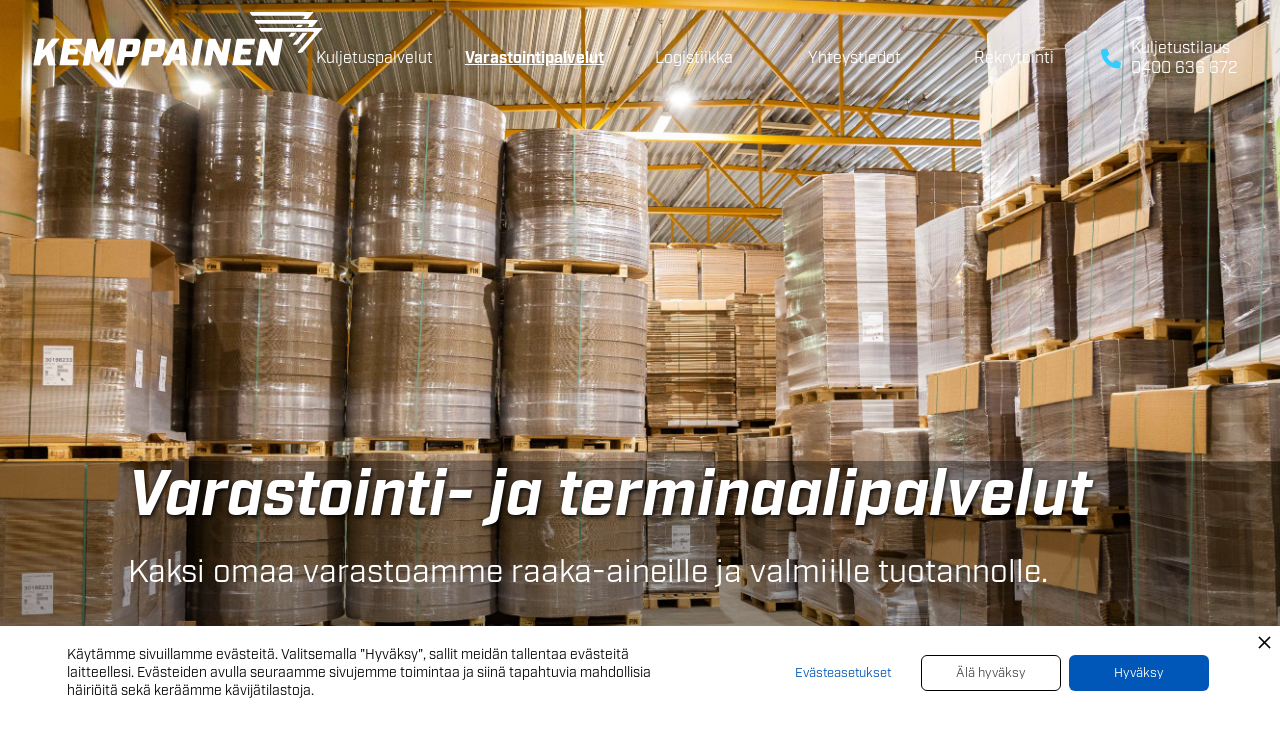

--- FILE ---
content_type: text/html; charset=utf-8
request_url: https://www.tenhokemppainen.fi/varastointipalvelut
body_size: 5667
content:
<!DOCTYPE html><!-- This site was created in Webflow. https://www.webflow.com --><!-- Last Published: Tue Apr 04 2023 11:25:30 GMT+0000 (Coordinated Universal Time) --><html data-wf-domain="www.tenhokemppainen.fi" data-wf-page="635f8d1da2af5f87ec8fcfe3" data-wf-site="62b00ac0b61c177551d7c0cd" lang="fi"><head><meta charset="utf-8"/><title>Varastointipalvelut</title><meta content="Kemppaiselta löydät varastot paperiteollisuuden tuotannolle sekä raaka-aineille." name="description"/><meta content="Varastointipalvelut" property="og:title"/><meta content="Kemppaiselta löydät varastot paperiteollisuuden tuotannolle sekä raaka-aineille." property="og:description"/><meta content="Varastointipalvelut" property="twitter:title"/><meta content="Kemppaiselta löydät varastot paperiteollisuuden tuotannolle sekä raaka-aineille." property="twitter:description"/><meta property="og:type" content="website"/><meta content="summary_large_image" name="twitter:card"/><meta content="width=device-width, initial-scale=1" name="viewport"/><meta content="Webflow" name="generator"/><link href="https://uploads-ssl.webflow.com/62b00ac0b61c177551d7c0cd/css/tenhokemppainen.webflow.4958a8910.css" rel="stylesheet" type="text/css"/><link href="https://fonts.googleapis.com" rel="preconnect"/><link href="https://fonts.gstatic.com" rel="preconnect" crossorigin="anonymous"/><script src="https://ajax.googleapis.com/ajax/libs/webfont/1.6.26/webfont.js" type="text/javascript"></script><script type="text/javascript">WebFont.load({  google: {    families: ["Exo:100,100italic,200,200italic,300,300italic,400,400italic,500,500italic,600,600italic,700,700italic,800,800italic,900,900italic"]  }});</script><script src="https://use.typekit.net/kup2gds.js" type="text/javascript"></script><script type="text/javascript">try{Typekit.load();}catch(e){}</script><!--[if lt IE 9]><script src="https://cdnjs.cloudflare.com/ajax/libs/html5shiv/3.7.3/html5shiv.min.js" type="text/javascript"></script><![endif]--><script type="text/javascript">!function(o,c){var n=c.documentElement,t=" w-mod-";n.className+=t+"js",("ontouchstart"in o||o.DocumentTouch&&c instanceof DocumentTouch)&&(n.className+=t+"touch")}(window,document);</script><link href="https://uploads-ssl.webflow.com/62b00ac0b61c177551d7c0cd/637f60e9e92e6747ece76ccf_kemppainen_favicon_32x32px_nega.png" rel="shortcut icon" type="image/x-icon"/><link href="https://uploads-ssl.webflow.com/62b00ac0b61c177551d7c0cd/637f60f5f7a2b2e998049375_keppainen_favicon_256x256px_nega.png" rel="apple-touch-icon"/><!-- Privado Notice start -->
<script async src="https://www.cdn.privado.ai/8cd1e3acb44c479486ceac0b770e4e13.js" type="text/javascript" ></script>
<!-- Privado Notice end -->
<!-- Google tag (gtag.js) -->
<script async src="https://www.googletagmanager.com/gtag/js?id=G-JPER5CZRRM"></script>
<script>
  window.dataLayer = window.dataLayer || [];
  function gtag(){dataLayer.push(arguments);}
  gtag('js', new Date());

  gtag('config', 'G-JPER5CZRRM');
</script></head><body class="body"><div data-w-id="b0afbc65-cb82-062c-935a-d57eda905c31" class="navbar"><nav class="naviblokki"><a href="/kuljetuspalvelut" class="navilinkki w-inline-block"><div class="navilinkkiteksti">Kuljetuspalvelut</div></a><a href="/varastointipalvelut" aria-current="page" class="navilinkki w-inline-block w--current"><div class="navilinkkiteksti">Varastointipalvelut</div></a><a href="/logistiikka" class="navilinkki w-inline-block"><div class="navilinkkiteksti">Logistiikka</div></a><a href="/yhteystiedot" class="navilinkki w-inline-block"><div class="navilinkkiteksti">Yhteystiedot</div></a><a href="/rekrytointi" class="navilinkki w-inline-block"><div class="navilinkkiteksti">Rekrytointi</div></a><a href="tel:+358400636672" class="navilinkki w-inline-block"><div class="text-block-10">🕻</div><div class="navilinkkiteksti">Kuljetustilaus<br/>0400 636 672</div></a></nav></div><div class="logoblokki"><a href="/" class="logolinkki w-inline-block"><img src="https://uploads-ssl.webflow.com/62b00ac0b61c177551d7c0cd/635bc241d0d08b8ef86c244f_KEMPPAINEN_logo_1v_valk.svg" loading="lazy" alt="" class="logokuva"/></a></div><div class="mobivalikko"><a href="/" class="mobilinkkialue logo w-inline-block"><img src="https://uploads-ssl.webflow.com/62b00ac0b61c177551d7c0cd/635bc2411cfdc013d83bc0b7_KEMPPAINEN_logo_4v.svg" loading="lazy" alt="" class="mobivalikkologo"/></a><div class="mobilinkki-wrapper"><a href="/" class="mobilinkkialue w-inline-block"><div class="mobilinkkiteksti">Etusivu</div></a><a href="/kuljetuspalvelut" class="mobilinkkialue w-inline-block"><div class="mobilinkkiteksti">Kuljetuspalvelut</div></a><a href="/varastointipalvelut" aria-current="page" class="mobilinkkialue w-inline-block w--current"><div class="mobilinkkiteksti">Varastointipalvelut</div></a><a href="/logistiikka" class="mobilinkkialue w-inline-block"><div class="mobilinkkiteksti">Logistiikka</div></a><a href="/yhteystiedot" class="mobilinkkialue w-inline-block"><div class="mobilinkkiteksti">Yhteystiedot</div></a><a href="/rekrytointi" class="mobilinkkialue w-inline-block"><div class="mobilinkkiteksti">Rekrytointi</div></a></div><div class="mobilinkkiteksti oy">Tenho Kemppainen Oy</div><div class="mobi-valikko-alawrapper"><div class="osoitelinkki-mobi-wrapper"><a href="https://www.google.com/maps/place/Tenho+Kemppainen+Oy/@61.5190025,23.6790091,15z/data=!4m5!3m4!1s0x0:0x93f3001502dc33c4!8m2!3d61.5190025!4d23.6790091" target="_blank" class="osoitelinkkimobi w-inline-block"><div class="mobilinkkiteksti falogo"><br/></div><div class="mobilinkkiteksti mobipara">Tehdaskartanonkatu 15<br/>33400 Tampere<br/></div></a></div><div><a href="tel:+358407760866" class="osoitelinkkimobi w-inline-block"><div class="mobilinkkiteksti falogo"> <br/></div><div class="mobilinkkiteksti mobipara">040 776 0866<br/></div></a></div></div></div><div data-w-id="68a41955-19b8-ef64-9e42-96b99d253d58" class="navinappi"><div class="pihvi yl-pihvi"></div><div class="pihvi keskipihvi"></div><div class="pihvi alapihvi"></div></div><div class="paneeli center etusivu yksi varastointi wf-section"><div data-w-id="6b220cb1-4b9c-7fb0-75b9-53ff4a6c35a2" style="-webkit-transform:translate3d(0, 30PX, 0) scale3d(1, 1, 1) rotateX(0) rotateY(0) rotateZ(0) skew(0, 0);-moz-transform:translate3d(0, 30PX, 0) scale3d(1, 1, 1) rotateX(0) rotateY(0) rotateZ(0) skew(0, 0);-ms-transform:translate3d(0, 30PX, 0) scale3d(1, 1, 1) rotateX(0) rotateY(0) rotateZ(0) skew(0, 0);transform:translate3d(0, 30PX, 0) scale3d(1, 1, 1) rotateX(0) rotateY(0) rotateZ(0) skew(0, 0);opacity:0" class="yl-osan-sis-ll-t log"><h1 class="p-otsikko">Varastointi- ja terminaalipalvelut</h1><h3 class="alaotsikko">Kaksi omaa varastoamme raaka-aineille ja valmiille tuotannolle.</h3><a href="#" data-w-id="d8c83ab6-c99c-87ad-481f-2c11e25620f1" class="tenho-namiska w-button">Kysy lisää</a></div></div><div id="palvelut" class="paneeli tekstisis-lt varekakuva wf-section"><div class="spacerdivi"></div><div class="sisaltolaatikko"><h2 class="v-liotsikko-vasen tenho-otsikko">9 000 neliömetriä korkeaa varastotilaa käytössänne</h2><p class="leipis">Nokian Kolmenkulman varastollamme käsittelemme ja varastoimme rulla-, paali- ja lavatavaraa. Varastotilamme koko on noin 5 000 m<sup>2</sup> ja varaston trukkien nostokapasiteetti jopa 4 000 kg. <br/>‍<br/>Tampereen Lielahden varastollamme käsittelemme lavatavaraa. Tämän noin 4 000 m2 varaston kapasiteetti on 4 800 tuotelavaa. Varastossa on kuormalavahyllyt. Varasto on lämmin ja soveltuu myös tuotteille, joille on asetettu hygieniavaatimuksia, kuten elintarviketeollisuuden pakkauksille. <br/>‍<br/>Varastoillamme käsitellään vuosittain yhteensä jopa 70 000 tuotelavaa sekä 110 000 tonnia massa- ja rullatavaraa. Käytämme tarvittaessa varastoinnissa asiakkaan omia järjestelmiä, jolloin varastotilanne on täysin läpinäkyvä. Hoidamme kaikki tarvitsemasi varastointipalvelut aina tavaran vastaanotosta sen lähetykseen asti.<br/><br/>Kemppaisen kanssa varastointi sujuu.<br/></p></div></div><div id="yritys" class="paneeli levee img yritys viisi wf-section"><div data-w-id="732980b0-70de-6ca0-79c3-c288e500376e" class="otsikkowrapper"><div class="v-liotsake alakemp">Kun tarvitset luotettavan kumppanin</div><h2 class="v-liotsikko-vasen tenho-otsikko v-li heading-8 heading-9 heading-10 heading-11 heading-12 heading-13 heading-14 heading-15 heading-16 heading-17 heading-18 heading-19 heading-20"><strong>Kemppaisilta kuljetus- ja varastointipalveluita vuodesta 1985.</strong></h2></div><div class="sisaltowrapperi icons"><div class="sisaltolaatikko icons statsinostot _1nosto"><img src="https://uploads-ssl.webflow.com/62b00ac0b61c177551d7c0cd/62b0b76994416582ae39ac6f_Asset%209.svg" loading="lazy" width="100" alt="" class="teemakuva"/><h4 class="v-liotsikko-vasen yritysnostot">Perheyritys</h4><p class="yritysnostot">Ajamme Tenhon viitoittamaa tietä jo kolmannessa sukupolvessa. Meillä on hyvä yhdistelmä kokemusta ja nuoruutta, jolloin osaamista saadaan hyvin siirrettyä sukupolvelta toiselle.</p></div><div class="sisaltolaatikko icons statsinostot"><img src="https://uploads-ssl.webflow.com/62b00ac0b61c177551d7c0cd/62b0b8259bae0927d3806b38_Asset%2012.svg" loading="lazy" width="100" alt="" class="teemakuva"/><h4 class="v-liotsikko-vasen yritysnostot">9 000 m2</h4><p class="yritysnostot">Meidän varastomme ovat asiakkaidemme varastoja. Meillä on Tampereella 4 000 m2 ja Nokialla 5 000 m2 varastotilaa niin raaka-aineille kuin valmiille tuotannolle.</p></div><div class="sisaltolaatikko icons statsinostot vikanosto"><img src="https://uploads-ssl.webflow.com/62b00ac0b61c177551d7c0cd/62b0b76984baf2140e94d0e3_Asset%208.svg" loading="lazy" width="100" alt="" class="teemakuva kuvamargin"/><h4 class="v-liotsikko-vasen yritysnostot">2 500 000 km</h4><p class="yritysnostot">Kuljetamme joka vuosi 12 000 täysperävaunukuormaa, eli noin 400 000 tonnia asiakkaidemme rahtia. Kilometreissä matkaa tulee noin 2 miljoonaa vuodessa.</p></div></div><div class="wrapper"></div></div><div id="download" class="paneeli levee pohja kuusi wf-section"><div data-w-id="8100841f-a37f-6aa2-ad2c-43cd955846d5" class="otsikkowrapper"><h2 class="v-liotsikkotyyli">Valitse Kemppainen.</h2><div class="yksi-nappi-wrap"><a href="/yhteystiedot" class="tenho-namiska w-button">Kyllä valitsen</a></div></div></div><div class="footer paneeli wf-section"><div class="otsikkowrapper"><a href="/" class="logolinkki-wrapper w-inline-block"><img src="https://uploads-ssl.webflow.com/62b00ac0b61c177551d7c0cd/635bc2411cfdc013d83bc0b7_KEMPPAINEN_logo_4v.svg" width="400" alt="" class="kemppainen-isologo"/></a><p class="tekstisis-lt--kapea footerspessu">Tenho Kemppainen Oy<br/>Tehdaskartanonkatu 15<br/>33400 Tampere<br/>y. 0811579-3</p><div class="footer-list"><a href="/kuljetuspalvelut" class="footer-link">Kuljetuspalvelut</a><a href="/varastointipalvelut" id="w-node-fddcd124-4860-724b-56fb-30919e09f30e-9e09f308" aria-current="page" class="footer-link w--current">Varastointipalvelut</a><a href="/logistiikka" id="w-node-_2b0ff6cd-653a-06fd-4649-f0898df6697f-9e09f308" class="footer-link">Logistiikka</a><a href="/yhteystiedot" class="footer-link">Yhteystiedot</a><a href="https://www.facebook.com/people/Tenho-Kemppainen-Oy/100064233605324/" id="w-node-fddcd124-4860-724b-56fb-30919e09f312-9e09f308" class="footer-link some"></a><a href="https://www.instagram.com/tenhokemppainenoy/" id="w-node-f58a5ecd-29c4-35d0-e85e-dd3126874d65-9e09f308" class="footer-link some"></a><a href="/rekrytointi" class="footer-link">Rekrytointi</a></div></div></div><div class="poppari"><div class="lomake wf-section"><a data-w-id="478aa3d0-0902-4e8d-f4ef-d0242bad2bac" href="#" class="link-block-5 w-inline-block"><div class="div-block-20"></div><div class="div-block-20 k-nteinen"></div></a><h1 class="poppariheading">Ota yhteyttä</h1><div class="lomakealue w-form"><form id="wf-form-Popup-lomake" name="wf-form-Popup-lomake" data-name="Popup-lomake" method="post" class="lomakesis popuplomake"><div class="lomakesis-lt"><div class="lomaketitle"><div class="lomaketitleotsikko poppis">Mistä palveluistamme olet kiinnostunut?</div><p class="lomaketitleleipis">Valitse haluamasi vaihtoehdot</p><div class="lomakecheckboxit ylarivi popup"><label class="w-checkbox checkbox-field-2"><input type="checkbox" id="Kuljetuspalvelu" name="Kuljetuspalvelu" data-name="Kuljetuspalvelu" class="w-checkbox-input checkbox-2"/><span class="checkbox-label-2 w-form-label" for="Kuljetuspalvelu">Kuljetuspalvelut</span></label><label class="w-checkbox checkbox-field-2"><input type="checkbox" id="Varastointipalvelu" name="Varastointipalvelu" data-name="Varastointipalvelu" class="w-checkbox-input checkbox-2"/><span class="checkbox-label-2 popparilabel w-form-label" for="Varastointipalvelu">Varastointipalvelut</span></label><label class="w-checkbox checkbox-field-2 spec"><input type="checkbox" id="Logistiikkapalvelu" name="Logistiikkapalvelu" data-name="Logistiikkapalvelu" class="w-checkbox-input checkbox-2"/><span class="checkbox-label-2 logi w-form-label" for="Logistiikkapalvelu">Kokonaisvaltainen logistiikka</span></label></div></div></div><div class="lomaketitle sis-lt"><p class="lomaketitleleipis">Anna alle yhteystietosi, niin voimme pyytää lisätietoja</p><div class="lomakesis-lt popup"><div class="lomaketekstikent-t popup"><div class="tietokentat"><label for="Yrityksen-nimi" class="yhteystiedot-form">Yritys *</label><input type="text" class="vastauskentt w-input" maxlength="256" name="Yrityksen-nimi" data-name="Yrityksen nimi" placeholder="" id="Yrityksen-nimi" required=""/></div><div class="tietokentat"><label for="L-hett-j-n-nimi" class="yhteystiedot-form">Nimi *</label><input type="text" class="vastauskentt w-input" maxlength="256" name="L-hett-j-n-nimi" data-name="Lähettäjän nimi" placeholder="" id="L-hett-j-n-nimi" required=""/></div><div class="tietokentat"><label for="L-hett-j-n-puhelinnumero" class="yhteystiedot-form">Puhelinnumero *</label><input type="tel" class="vastauskentt w-input" maxlength="256" name="L-hett-j-n-puhelinnumero" data-name="Lähettäjän puhelinnumero" placeholder="" id="L-hett-j-n-puhelinnumero" required=""/></div></div><div class="lomaketekstikent-t popup"><div class="tietokentat"><label for="L-hett-j-n-email" class="yhteystiedot-form">Sähköpostiosoite</label><input type="email" class="vastauskentt w-input" maxlength="256" name="L-hett-j-n-email" data-name="Lähettäjän email" placeholder="Vapaaehtoinen" id="L-hett-j-n-email"/></div><div class="tietokentat www"><label for="Yrityksen-nettisivut" class="yhteystiedot-form">Verkkosivut</label><input type="text" class="vastauskentt w-input" maxlength="256" name="Yrityksen-nettisivut" data-name="Yrityksen nettisivut" placeholder="Vapaaehtoinen" id="Yrityksen-nettisivut"/></div><div class="tietokentat"><label for="Viesti" class="yhteystiedot-form">Viestikenttä</label><textarea id="Viesti" name="Viesti" maxlength="5000" data-name="Viesti" placeholder="Kirjoita halutessasi lisätietoja" class="vastauskentt vapaa w-input"></textarea></div><div class="lomakedian-edistyminen"></div></div><div class="lomakesis-lt popup nappi"><label class="w-checkbox checkbox-field-2 ehdot"><input type="checkbox" id="Hyv-ksyn-tietojen-k-yt-n" name="Hyv-ksyn-tietojen-k-yt-n" data-name="Hyväksyn tietojen käytön" required="" class="w-checkbox-input checkbox-2"/><span class="checkbox-label-2 labelyhteys popup w-form-label" for="Hyv-ksyn-tietojen-k-yt-n">Kun lähetän tietoni Tenho Kemppainen Oy:lle, hyväksyn, että niitä käytetään yhteydenottoon ja että ne tallennetaan Tenho Kemppaisen markkinointirekisteriin. (pakollinen kenttä)</span></label><div class="lomaketekstikent-t nappi"><input type="submit" value="Lähetä tiedot" data-wait="Odota hetki..." class="button w-button"/></div></div></div></div></form><div class="success-message-2 w-form-done"><div class="text-block-14">Kiitos, viestisi on lähetetty</div><a data-w-id="008bb709-05b7-4c25-f715-5dbe2e8d4cff" href="#" class="tenho-namiska lomakepopupok w-button">Sulje ikkuna</a></div><div class="w-form-fail"><div class="text-block-15">Jokin meni pieleen. Yritäthän lähettää lomakkeen uudelleen?</div></div></div></div></div><script src="https://d3e54v103j8qbb.cloudfront.net/js/jquery-3.5.1.min.dc5e7f18c8.js?site=62b00ac0b61c177551d7c0cd" type="text/javascript" integrity="sha256-9/aliU8dGd2tb6OSsuzixeV4y/faTqgFtohetphbbj0=" crossorigin="anonymous"></script><script src="https://uploads-ssl.webflow.com/62b00ac0b61c177551d7c0cd/js/webflow.4dc63dbb8.js" type="text/javascript"></script><!--[if lte IE 9]><script src="//cdnjs.cloudflare.com/ajax/libs/placeholders/3.0.2/placeholders.min.js"></script><![endif]--><script src="https://cdnjs.cloudflare.com/ajax/libs/scrollify/1.0.21/jquery.scrollify.min.js" integrity="sha512-UyX8JsMsNRW1cYl8BoxpcamonpwU2y7mSTsN0Z52plp7oKo1u92Xqfpv6lOlTyH3yiMXK+gU1jw0DVCsPTfKew==" crossorigin="anonymous" referrerpolicy="no-referrer"></script>
      <script>
      	if (screen.width > 797) {
        	$(function() {
          	$.scrollify({
            	section : ".paneeli",
          	});
       		});
         }
 			</script></body></html>

--- FILE ---
content_type: text/css
request_url: https://uploads-ssl.webflow.com/62b00ac0b61c177551d7c0cd/css/tenhokemppainen.webflow.4958a8910.css
body_size: 19869
content:
/* Generated on: Tue Apr 04 2023 11:25:30 GMT+0000 (Coordinated Universal Time) */
/* ==========================================================================
   normalize.css v3.0.3 | MIT License | github.com/necolas/normalize.css 
   ========================================================================== */
/*! normalize.css v3.0.3 | MIT License | github.com/necolas/normalize.css */html{font-family:sans-serif;-ms-text-size-adjust:100%;-webkit-text-size-adjust:100%}body{margin:0}article,aside,details,figcaption,figure,footer,header,hgroup,main,menu,nav,section,summary{display:block}audio,canvas,progress,video{display:inline-block;vertical-align:baseline}audio:not([controls]){display:none;height:0}[hidden],template{display:none}a{background-color:transparent}a:active,a:hover{outline:0}abbr[title]{border-bottom:1px dotted}b,strong{font-weight:bold}dfn{font-style:italic}h1{font-size:2em;margin:.67em 0}mark{background:#ff0;color:#000}small{font-size:80%}sub,sup{font-size:75%;line-height:0;position:relative;vertical-align:baseline}sup{top:-0.5em}sub{bottom:-0.25em}img{border:0}svg:not(:root){overflow:hidden}figure{margin:1em 40px}hr{box-sizing:content-box;height:0}pre{overflow:auto}code,kbd,pre,samp{font-family:monospace, monospace;font-size:1em}button,input,optgroup,select,textarea{color:inherit;font:inherit;margin:0}button{overflow:visible}button,select{text-transform:none}button,html input[type="button"],input[type="reset"]{-webkit-appearance:button;cursor:pointer}button[disabled],html input[disabled]{cursor:default}button::-moz-focus-inner,input::-moz-focus-inner{border:0;padding:0}input{line-height:normal}input[type='checkbox'],input[type='radio']{box-sizing:border-box;padding:0}input[type='number']::-webkit-inner-spin-button,input[type='number']::-webkit-outer-spin-button{height:auto}input[type='search']{-webkit-appearance:none}input[type='search']::-webkit-search-cancel-button,input[type='search']::-webkit-search-decoration{-webkit-appearance:none}fieldset{border:1px solid silver;margin:0 2px;padding:.35em .625em .75em}legend{border:0;padding:0}textarea{overflow:auto}optgroup{font-weight:bold}table{border-collapse:collapse;border-spacing:0}td,th{padding:0}

/* ==========================================================================
   Start of base Webflow CSS - If you're looking for some ultra-clean CSS, skip the boilerplate and see the unminified code below.
   ========================================================================== */
@font-face{font-family:'webflow-icons';src:url("[data-uri]") format('truetype');font-weight:normal;font-style:normal}[class^="w-icon-"],[class*=" w-icon-"]{font-family:'webflow-icons' !important;speak:none;font-style:normal;font-weight:normal;font-variant:normal;text-transform:none;line-height:1;-webkit-font-smoothing:antialiased;-moz-osx-font-smoothing:grayscale}.w-icon-slider-right:before{content:"\e600"}.w-icon-slider-left:before{content:"\e601"}.w-icon-nav-menu:before{content:"\e602"}.w-icon-arrow-down:before,.w-icon-dropdown-toggle:before{content:"\e603"}.w-icon-file-upload-remove:before{content:"\e900"}.w-icon-file-upload-icon:before{content:"\e903"}*{-webkit-box-sizing:border-box;-moz-box-sizing:border-box;box-sizing:border-box}html{height:100%}body{margin:0;min-height:100%;background-color:#fff;font-family:Arial,sans-serif;font-size:14px;line-height:20px;color:#333}img{max-width:100%;vertical-align:middle;display:inline-block}html.w-mod-touch *{background-attachment:scroll !important}.w-block{display:block}.w-inline-block{max-width:100%;display:inline-block}.w-clearfix:before,.w-clearfix:after{content:" ";display:table;-ms-grid-column:1;grid-column-start:1;-ms-grid-row:1;grid-row-start:1;-ms-grid-column-span:1;grid-column-end:2;-ms-grid-row-span:1;grid-row-end:2}.w-clearfix:after{clear:both}.w-hidden{display:none}.w-button{display:inline-block;padding:9px 15px;background-color:#3898ec;color:#fff;border:0;line-height:inherit;text-decoration:none;cursor:pointer;border-radius:0}input.w-button{-webkit-appearance:button}html[data-w-dynpage] [data-w-cloak]{color:transparent !important}.w-webflow-badge,.w-webflow-badge *{position:static;left:auto;top:auto;right:auto;bottom:auto;z-index:auto;display:block;visibility:visible;overflow:visible;overflow-x:visible;overflow-y:visible;box-sizing:border-box;width:auto;height:auto;max-height:none;max-width:none;min-height:0;min-width:0;margin:0;padding:0;float:none;clear:none;border:0 none transparent;border-radius:0;background:none;background-image:none;background-position:0% 0%;background-size:auto auto;background-repeat:repeat;background-origin:padding-box;background-clip:border-box;background-attachment:scroll;background-color:transparent;box-shadow:none;opacity:1;transform:none;transition:none;direction:ltr;font-family:inherit;font-weight:inherit;color:inherit;font-size:inherit;line-height:inherit;font-style:inherit;font-variant:inherit;text-align:inherit;letter-spacing:inherit;text-decoration:inherit;text-indent:0;text-transform:inherit;list-style-type:disc;text-shadow:none;font-smoothing:auto;vertical-align:baseline;cursor:inherit;white-space:inherit;word-break:normal;word-spacing:normal;word-wrap:normal}.w-webflow-badge{position:fixed !important;display:inline-block !important;visibility:visible !important;z-index:2147483647 !important;top:auto !important;right:12px !important;bottom:12px !important;left:auto !important;color:#aaadb0 !important;background-color:#fff !important;border-radius:3px !important;padding:6px 8px 6px 6px !important;font-size:12px !important;opacity:1 !important;line-height:14px !important;text-decoration:none !important;transform:none !important;margin:0 !important;width:auto !important;height:auto !important;overflow:visible !important;white-space:nowrap;box-shadow:0 0 0 1px rgba(0, 0, 0, 0.1),0 1px 3px rgba(0, 0, 0, 0.1);cursor:pointer}.w-webflow-badge>img{display:inline-block !important;visibility:visible !important;opacity:1 !important;vertical-align:middle !important}h1,h2,h3,h4,h5,h6{font-weight:bold;margin-bottom:10px}h1{font-size:38px;line-height:44px;margin-top:20px}h2{font-size:32px;line-height:36px;margin-top:20px}h3{font-size:24px;line-height:30px;margin-top:20px}h4{font-size:18px;line-height:24px;margin-top:10px}h5{font-size:14px;line-height:20px;margin-top:10px}h6{font-size:12px;line-height:18px;margin-top:10px}p{margin-top:0;margin-bottom:10px}blockquote{margin:0 0 10px 0;padding:10px 20px;border-left:5px solid #e2e2e2;font-size:18px;line-height:22px}figure{margin:0;margin-bottom:10px}figcaption{margin-top:5px;text-align:center}ul,ol{margin-top:0px;margin-bottom:10px;padding-left:40px}.w-list-unstyled{padding-left:0;list-style:none}.w-embed:before,.w-embed:after{content:" ";display:table;-ms-grid-column:1;grid-column-start:1;-ms-grid-row:1;grid-row-start:1;-ms-grid-column-span:1;grid-column-end:2;-ms-grid-row-span:1;grid-row-end:2}.w-embed:after{clear:both}.w-video{width:100%;position:relative;padding:0}.w-video iframe,.w-video object,.w-video embed{position:absolute;top:0;left:0;width:100%;height:100%;border:none}fieldset{padding:0;margin:0;border:0}button,[type='button'],[type='reset']{border:0;cursor:pointer;-webkit-appearance:button}.w-form{margin:0 0 15px}.w-form-done{display:none;padding:20px;text-align:center;background-color:#ddd}.w-form-fail{display:none;margin-top:10px;padding:10px;background-color:#ffdede}label{display:block;margin-bottom:5px;font-weight:bold}.w-input,.w-select{display:block;width:100%;height:38px;padding:8px 12px;margin-bottom:10px;font-size:14px;line-height:1.42857143;color:#333;vertical-align:middle;background-color:#fff;border:1px solid #ccc}.w-input:-moz-placeholder,.w-select:-moz-placeholder{color:#999}.w-input::-moz-placeholder,.w-select::-moz-placeholder{color:#999;opacity:1}.w-input:-ms-input-placeholder,.w-select:-ms-input-placeholder{color:#999}.w-input::-webkit-input-placeholder,.w-select::-webkit-input-placeholder{color:#999}.w-input:focus,.w-select:focus{border-color:#3898ec;outline:0}.w-input[disabled],.w-select[disabled],.w-input[readonly],.w-select[readonly],fieldset[disabled] .w-input,fieldset[disabled] .w-select{cursor:not-allowed}.w-input[disabled]:not(.w-input-disabled),.w-select[disabled]:not(.w-input-disabled),.w-input[readonly],.w-select[readonly],fieldset[disabled]:not(.w-input-disabled) .w-input,fieldset[disabled]:not(.w-input-disabled) .w-select{background-color:#eee}textarea.w-input,textarea.w-select{height:auto}.w-select{background-color:#f3f3f3}.w-select[multiple]{height:auto}.w-form-label{display:inline-block;cursor:pointer;font-weight:normal;margin-bottom:0px}.w-radio{display:block;margin-bottom:5px;padding-left:20px}.w-radio:before,.w-radio:after{content:" ";display:table;-ms-grid-column:1;grid-column-start:1;-ms-grid-row:1;grid-row-start:1;-ms-grid-column-span:1;grid-column-end:2;-ms-grid-row-span:1;grid-row-end:2}.w-radio:after{clear:both}.w-radio-input{margin:4px 0 0;margin-top:1px \9;line-height:normal;float:left;margin-left:-20px}.w-radio-input{margin-top:3px}.w-file-upload{display:block;margin-bottom:10px}.w-file-upload-input{width:.1px;height:.1px;opacity:0;overflow:hidden;position:absolute;z-index:-100}.w-file-upload-default,.w-file-upload-uploading,.w-file-upload-success{display:inline-block;color:#333}.w-file-upload-error{display:block;margin-top:10px}.w-file-upload-default.w-hidden,.w-file-upload-uploading.w-hidden,.w-file-upload-error.w-hidden,.w-file-upload-success.w-hidden{display:none}.w-file-upload-uploading-btn{display:flex;font-size:14px;font-weight:normal;cursor:pointer;margin:0;padding:8px 12px;border:1px solid #ccc;background-color:#fafafa}.w-file-upload-file{display:flex;flex-grow:1;justify-content:space-between;margin:0;padding:8px 9px 8px 11px;border:1px solid #ccc;background-color:#fafafa}.w-file-upload-file-name{font-size:14px;font-weight:normal;display:block}.w-file-remove-link{margin-top:3px;margin-left:10px;width:auto;height:auto;padding:3px;display:block;cursor:pointer}.w-icon-file-upload-remove{margin:auto;font-size:10px}.w-file-upload-error-msg{display:inline-block;color:#ea384c;padding:2px 0}.w-file-upload-info{display:inline-block;line-height:38px;padding:0 12px}.w-file-upload-label{display:inline-block;font-size:14px;font-weight:normal;cursor:pointer;margin:0;padding:8px 12px;border:1px solid #ccc;background-color:#fafafa}.w-icon-file-upload-icon,.w-icon-file-upload-uploading{display:inline-block;margin-right:8px;width:20px}.w-icon-file-upload-uploading{height:20px}.w-container{margin-left:auto;margin-right:auto;max-width:940px}.w-container:before,.w-container:after{content:" ";display:table;-ms-grid-column:1;grid-column-start:1;-ms-grid-row:1;grid-row-start:1;-ms-grid-column-span:1;grid-column-end:2;-ms-grid-row-span:1;grid-row-end:2}.w-container:after{clear:both}.w-container .w-row{margin-left:-10px;margin-right:-10px}.w-row:before,.w-row:after{content:" ";display:table;-ms-grid-column:1;grid-column-start:1;-ms-grid-row:1;grid-row-start:1;-ms-grid-column-span:1;grid-column-end:2;-ms-grid-row-span:1;grid-row-end:2}.w-row:after{clear:both}.w-row .w-row{margin-left:0;margin-right:0}.w-col{position:relative;float:left;width:100%;min-height:1px;padding-left:10px;padding-right:10px}.w-col .w-col{padding-left:0;padding-right:0}.w-col-1{width:8.33333333%}.w-col-2{width:16.66666667%}.w-col-3{width:25%}.w-col-4{width:33.33333333%}.w-col-5{width:41.66666667%}.w-col-6{width:50%}.w-col-7{width:58.33333333%}.w-col-8{width:66.66666667%}.w-col-9{width:75%}.w-col-10{width:83.33333333%}.w-col-11{width:91.66666667%}.w-col-12{width:100%}.w-hidden-main{display:none !important}@media screen and (max-width:991px){.w-container{max-width:728px}.w-hidden-main{display:inherit !important}.w-hidden-medium{display:none !important}.w-col-medium-1{width:8.33333333%}.w-col-medium-2{width:16.66666667%}.w-col-medium-3{width:25%}.w-col-medium-4{width:33.33333333%}.w-col-medium-5{width:41.66666667%}.w-col-medium-6{width:50%}.w-col-medium-7{width:58.33333333%}.w-col-medium-8{width:66.66666667%}.w-col-medium-9{width:75%}.w-col-medium-10{width:83.33333333%}.w-col-medium-11{width:91.66666667%}.w-col-medium-12{width:100%}.w-col-stack{width:100%;left:auto;right:auto}}@media screen and (max-width:767px){.w-hidden-main{display:inherit !important}.w-hidden-medium{display:inherit !important}.w-hidden-small{display:none !important}.w-row,.w-container .w-row{margin-left:0;margin-right:0}.w-col{width:100%;left:auto;right:auto}.w-col-small-1{width:8.33333333%}.w-col-small-2{width:16.66666667%}.w-col-small-3{width:25%}.w-col-small-4{width:33.33333333%}.w-col-small-5{width:41.66666667%}.w-col-small-6{width:50%}.w-col-small-7{width:58.33333333%}.w-col-small-8{width:66.66666667%}.w-col-small-9{width:75%}.w-col-small-10{width:83.33333333%}.w-col-small-11{width:91.66666667%}.w-col-small-12{width:100%}}@media screen and (max-width:479px){.w-container{max-width:none}.w-hidden-main{display:inherit !important}.w-hidden-medium{display:inherit !important}.w-hidden-small{display:inherit !important}.w-hidden-tiny{display:none !important}.w-col{width:100%}.w-col-tiny-1{width:8.33333333%}.w-col-tiny-2{width:16.66666667%}.w-col-tiny-3{width:25%}.w-col-tiny-4{width:33.33333333%}.w-col-tiny-5{width:41.66666667%}.w-col-tiny-6{width:50%}.w-col-tiny-7{width:58.33333333%}.w-col-tiny-8{width:66.66666667%}.w-col-tiny-9{width:75%}.w-col-tiny-10{width:83.33333333%}.w-col-tiny-11{width:91.66666667%}.w-col-tiny-12{width:100%}}.w-widget{position:relative}.w-widget-map{width:100%;height:400px}.w-widget-map label{width:auto;display:inline}.w-widget-map img{max-width:inherit}.w-widget-map .gm-style-iw{text-align:center}.w-widget-map .gm-style-iw>button{display:none !important}.w-widget-twitter{overflow:hidden}.w-widget-twitter-count-shim{display:inline-block;vertical-align:top;position:relative;width:28px;height:20px;text-align:center;background:#fff;border:#758696 solid 1px;border-radius:3px}.w-widget-twitter-count-shim *{pointer-events:none;-webkit-user-select:none;-moz-user-select:none;-ms-user-select:none;user-select:none}.w-widget-twitter-count-shim .w-widget-twitter-count-inner{position:relative;font-size:15px;line-height:12px;text-align:center;color:#999;font-family:serif}.w-widget-twitter-count-shim .w-widget-twitter-count-clear{position:relative;display:block}.w-widget-twitter-count-shim.w--large{width:36px;height:28px}.w-widget-twitter-count-shim.w--large .w-widget-twitter-count-inner{font-size:18px;line-height:18px}.w-widget-twitter-count-shim:not(.w--vertical){margin-left:5px;margin-right:8px}.w-widget-twitter-count-shim:not(.w--vertical).w--large{margin-left:6px}.w-widget-twitter-count-shim:not(.w--vertical):before,.w-widget-twitter-count-shim:not(.w--vertical):after{top:50%;left:0;border:solid transparent;content:' ';height:0;width:0;position:absolute;pointer-events:none}.w-widget-twitter-count-shim:not(.w--vertical):before{border-color:rgba(117, 134, 150, 0);border-right-color:#5d6c7b;border-width:4px;margin-left:-9px;margin-top:-4px}.w-widget-twitter-count-shim:not(.w--vertical).w--large:before{border-width:5px;margin-left:-10px;margin-top:-5px}.w-widget-twitter-count-shim:not(.w--vertical):after{border-color:hsla(0, 0%, 100%, 0);border-right-color:#fff;border-width:4px;margin-left:-8px;margin-top:-4px}.w-widget-twitter-count-shim:not(.w--vertical).w--large:after{border-width:5px;margin-left:-9px;margin-top:-5px}.w-widget-twitter-count-shim.w--vertical{width:61px;height:33px;margin-bottom:8px}.w-widget-twitter-count-shim.w--vertical:before,.w-widget-twitter-count-shim.w--vertical:after{top:100%;left:50%;border:solid transparent;content:' ';height:0;width:0;position:absolute;pointer-events:none}.w-widget-twitter-count-shim.w--vertical:before{border-color:rgba(117, 134, 150, 0);border-top-color:#5d6c7b;border-width:5px;margin-left:-5px}.w-widget-twitter-count-shim.w--vertical:after{border-color:hsla(0, 0%, 100%, 0);border-top-color:#fff;border-width:4px;margin-left:-4px}.w-widget-twitter-count-shim.w--vertical .w-widget-twitter-count-inner{font-size:18px;line-height:22px}.w-widget-twitter-count-shim.w--vertical.w--large{width:76px}.w-background-video{position:relative;overflow:hidden;height:500px;color:#fff}.w-background-video>video{background-size:cover;background-position:50% 50%;position:absolute;margin:auto;width:100%;height:100%;right:-100%;bottom:-100%;top:-100%;left:-100%;-o-object-fit:cover;object-fit:cover;z-index:-100}.w-background-video>video::-webkit-media-controls-start-playback-button{display:none !important;-webkit-appearance:none}.w-background-video--control{position:absolute;bottom:1em;right:1em;background-color:transparent;padding:0}.w-background-video--control>[hidden]{display:none !important}.w-slider{position:relative;height:300px;text-align:center;background:#ddd;clear:both;-webkit-tap-highlight-color:rgba(0,0,0,0);tap-highlight-color:transparent}.w-slider-mask{position:relative;display:block;overflow:hidden;z-index:1;left:0;right:0;height:100%;white-space:nowrap}.w-slide{position:relative;display:inline-block;vertical-align:top;width:100%;height:100%;white-space:normal;text-align:left}.w-slider-nav{position:absolute;z-index:2;top:auto;right:0;bottom:0;left:0;margin:auto;padding-top:10px;height:40px;text-align:center;-webkit-tap-highlight-color:rgba(0,0,0,0);tap-highlight-color:transparent}.w-slider-nav.w-round>div{border-radius:100%}.w-slider-nav.w-num>div{width:auto;height:auto;padding:.2em .5em;font-size:inherit;line-height:inherit}.w-slider-nav.w-shadow>div{box-shadow:0 0 3px rgba(51, 51, 51, 0.4)}.w-slider-nav-invert{color:#fff}.w-slider-nav-invert>div{background-color:rgba(34, 34, 34, 0.4)}.w-slider-nav-invert>div.w-active{background-color:#222}.w-slider-dot{position:relative;display:inline-block;width:1em;height:1em;background-color:hsla(0, 0%, 100%, 0.4);cursor:pointer;margin:0 3px .5em;transition:background-color 100ms,color 100ms}.w-slider-dot.w-active{background-color:#fff}.w-slider-dot:focus{outline:none;box-shadow:0 0 0 2px #fff}.w-slider-dot:focus.w-active{box-shadow:none}.w-slider-arrow-left,.w-slider-arrow-right{position:absolute;width:80px;top:0;right:0;bottom:0;left:0;margin:auto;cursor:pointer;overflow:hidden;color:#fff;font-size:40px;-webkit-tap-highlight-color:rgba(0,0,0,0);tap-highlight-color:transparent;-webkit-user-select:none;-moz-user-select:none;-ms-user-select:none;user-select:none}.w-slider-arrow-left [class^='w-icon-'],.w-slider-arrow-right [class^='w-icon-'],.w-slider-arrow-left [class*=' w-icon-'],.w-slider-arrow-right [class*=' w-icon-']{position:absolute}.w-slider-arrow-left:focus,.w-slider-arrow-right:focus{outline:0}.w-slider-arrow-left{z-index:3;right:auto}.w-slider-arrow-right{z-index:4;left:auto}.w-icon-slider-left,.w-icon-slider-right{top:0;right:0;bottom:0;left:0;margin:auto;width:1em;height:1em}.w-slider-aria-label{border:0;clip:rect(0 0 0 0);height:1px;margin:-1px;overflow:hidden;padding:0;position:absolute;width:1px}.w-slider-force-show{display:block !important}.w-dropdown{display:inline-block;position:relative;text-align:left;margin-left:auto;margin-right:auto;z-index:900}.w-dropdown-btn,.w-dropdown-toggle,.w-dropdown-link{position:relative;vertical-align:top;text-decoration:none;color:#222;padding:20px;text-align:left;margin-left:auto;margin-right:auto;white-space:nowrap}.w-dropdown-toggle{-webkit-user-select:none;-moz-user-select:none;-ms-user-select:none;user-select:none;display:inline-block;cursor:pointer;padding-right:40px}.w-dropdown-toggle:focus{outline:0}.w-icon-dropdown-toggle{position:absolute;top:0;right:0;bottom:0;margin:auto;margin-right:20px;width:1em;height:1em}.w-dropdown-list{position:absolute;background:#ddd;display:none;min-width:100%}.w-dropdown-list.w--open{display:block}.w-dropdown-link{padding:10px 20px;display:block;color:#222}.w-dropdown-link.w--current{color:#0082f3}.w-dropdown-link:focus{outline:0}@media screen and (max-width:767px){.w-nav-brand{padding-left:10px}}.w-lightbox-backdrop{color:#000;cursor:auto;font-family:serif;font-size:medium;font-style:normal;font-variant:normal;font-weight:normal;letter-spacing:normal;line-height:normal;list-style:disc;text-align:start;text-indent:0;text-shadow:none;text-transform:none;visibility:visible;white-space:normal;word-break:normal;word-spacing:normal;word-wrap:normal;position:fixed;top:0;right:0;bottom:0;left:0;color:#fff;font-family:"Helvetica Neue",Helvetica,Ubuntu,"Segoe UI",Verdana,sans-serif;font-size:17px;line-height:1.2;font-weight:300;text-align:center;background:rgba(0, 0, 0, 0.9);z-index:2000;outline:0;opacity:0;-webkit-user-select:none;-moz-user-select:none;-ms-user-select:none;-webkit-tap-highlight-color:transparent;-webkit-transform:translate(0, 0)}.w-lightbox-backdrop,.w-lightbox-container{height:100%;overflow:auto;-webkit-overflow-scrolling:touch}.w-lightbox-content{position:relative;height:100vh;overflow:hidden}.w-lightbox-view{position:absolute;width:100vw;height:100vh;opacity:0}.w-lightbox-view:before{content:"";height:100vh}.w-lightbox-group,.w-lightbox-group .w-lightbox-view,.w-lightbox-group .w-lightbox-view:before{height:86vh}.w-lightbox-frame,.w-lightbox-view:before{display:inline-block;vertical-align:middle}.w-lightbox-figure{position:relative;margin:0}.w-lightbox-group .w-lightbox-figure{cursor:pointer}.w-lightbox-img{width:auto;height:auto;max-width:none}.w-lightbox-image{display:block;float:none;max-width:100vw;max-height:100vh}.w-lightbox-group .w-lightbox-image{max-height:86vh}.w-lightbox-caption{position:absolute;right:0;bottom:0;left:0;padding:.5em 1em;background:rgba(0, 0, 0, 0.4);text-align:left;text-overflow:ellipsis;white-space:nowrap;overflow:hidden}.w-lightbox-embed{position:absolute;top:0;right:0;bottom:0;left:0;width:100%;height:100%}.w-lightbox-control{position:absolute;top:0;width:4em;background-size:24px;background-repeat:no-repeat;background-position:center;cursor:pointer;-webkit-transition:all .3s;transition:all .3s}.w-lightbox-left{display:none;bottom:0;left:0;background-image:url("[data-uri]")}.w-lightbox-right{display:none;right:0;bottom:0;background-image:url("[data-uri]")}.w-lightbox-close{right:0;height:2.6em;background-image:url("[data-uri]");background-size:18px}.w-lightbox-strip{position:absolute;bottom:0;left:0;right:0;padding:0 1vh;line-height:0;white-space:nowrap;overflow-x:auto;overflow-y:hidden}.w-lightbox-item{display:inline-block;width:10vh;padding:2vh 1vh;box-sizing:content-box;cursor:pointer;-webkit-transform:translate3d(0, 0, 0)}.w-lightbox-active{opacity:.3}.w-lightbox-thumbnail{position:relative;height:10vh;background:#222;overflow:hidden}.w-lightbox-thumbnail-image{position:absolute;top:0;left:0}.w-lightbox-thumbnail .w-lightbox-tall{top:50%;width:100%;-webkit-transform:translate(0, -50%);-ms-transform:translate(0, -50%);transform:translate(0, -50%)}.w-lightbox-thumbnail .w-lightbox-wide{left:50%;height:100%;-webkit-transform:translate(-50%, 0);-ms-transform:translate(-50%, 0);transform:translate(-50%, 0)}.w-lightbox-spinner{position:absolute;top:50%;left:50%;box-sizing:border-box;width:40px;height:40px;margin-top:-20px;margin-left:-20px;border:5px solid rgba(0, 0, 0, 0.4);border-radius:50%;-webkit-animation:spin .8s infinite linear;animation:spin .8s infinite linear}.w-lightbox-spinner:after{content:"";position:absolute;top:-4px;right:-4px;bottom:-4px;left:-4px;border:3px solid transparent;border-bottom-color:#fff;border-radius:50%}.w-lightbox-hide{display:none}.w-lightbox-noscroll{overflow:hidden}@media (min-width:768px){.w-lightbox-content{height:96vh;margin-top:2vh}.w-lightbox-view,.w-lightbox-view:before{height:96vh}.w-lightbox-group,.w-lightbox-group .w-lightbox-view,.w-lightbox-group .w-lightbox-view:before{height:84vh}.w-lightbox-image{max-width:96vw;max-height:96vh}.w-lightbox-group .w-lightbox-image{max-width:82.3vw;max-height:84vh}.w-lightbox-left,.w-lightbox-right{display:block;opacity:.5}.w-lightbox-close{opacity:.8}.w-lightbox-control:hover{opacity:1}}.w-lightbox-inactive,.w-lightbox-inactive:hover{opacity:0}.w-richtext:before,.w-richtext:after{content:" ";display:table;-ms-grid-column:1;grid-column-start:1;-ms-grid-row:1;grid-row-start:1;-ms-grid-column-span:1;grid-column-end:2;-ms-grid-row-span:1;grid-row-end:2}.w-richtext:after{clear:both}.w-richtext[contenteditable="true"]:before,.w-richtext[contenteditable="true"]:after{white-space:initial}.w-richtext ol,.w-richtext ul{overflow:hidden}.w-richtext .w-richtext-figure-selected.w-richtext-figure-type-video div:after,.w-richtext .w-richtext-figure-selected[data-rt-type="video"] div:after{outline:2px solid #2895f7}.w-richtext .w-richtext-figure-selected.w-richtext-figure-type-image div,.w-richtext .w-richtext-figure-selected[data-rt-type="image"] div{outline:2px solid #2895f7}.w-richtext figure.w-richtext-figure-type-video>div:after,.w-richtext figure[data-rt-type="video"]>div:after{content:'';position:absolute;display:none;left:0;top:0;right:0;bottom:0}.w-richtext figure{position:relative;max-width:60%}.w-richtext figure>div:before{cursor:default!important}.w-richtext figure img{width:100%}.w-richtext figure figcaption.w-richtext-figcaption-placeholder{opacity:.6}.w-richtext figure div{font-size:0px;color:transparent}.w-richtext figure.w-richtext-figure-type-image,.w-richtext figure[data-rt-type="image"]{display:table}.w-richtext figure.w-richtext-figure-type-image>div,.w-richtext figure[data-rt-type="image"]>div{display:inline-block}.w-richtext figure.w-richtext-figure-type-image>figcaption,.w-richtext figure[data-rt-type="image"]>figcaption{display:table-caption;caption-side:bottom}.w-richtext figure.w-richtext-figure-type-video,.w-richtext figure[data-rt-type="video"]{width:60%;height:0}.w-richtext figure.w-richtext-figure-type-video iframe,.w-richtext figure[data-rt-type="video"] iframe{position:absolute;top:0;left:0;width:100%;height:100%}.w-richtext figure.w-richtext-figure-type-video>div,.w-richtext figure[data-rt-type="video"]>div{width:100%}.w-richtext figure.w-richtext-align-center{margin-right:auto;margin-left:auto;clear:both}.w-richtext figure.w-richtext-align-center.w-richtext-figure-type-image>div,.w-richtext figure.w-richtext-align-center[data-rt-type="image"]>div{max-width:100%}.w-richtext figure.w-richtext-align-normal{clear:both}.w-richtext figure.w-richtext-align-fullwidth{width:100%;max-width:100%;text-align:center;clear:both;display:block;margin-right:auto;margin-left:auto}.w-richtext figure.w-richtext-align-fullwidth>div{display:inline-block;padding-bottom:inherit}.w-richtext figure.w-richtext-align-fullwidth>figcaption{display:block}.w-richtext figure.w-richtext-align-floatleft{float:left;margin-right:15px;clear:none}.w-richtext figure.w-richtext-align-floatright{float:right;margin-left:15px;clear:none}.w-nav{position:relative;background:#ddd;z-index:1000}.w-nav:before,.w-nav:after{content:" ";display:table;-ms-grid-column:1;grid-column-start:1;-ms-grid-row:1;grid-row-start:1;-ms-grid-column-span:1;grid-column-end:2;-ms-grid-row-span:1;grid-row-end:2}.w-nav:after{clear:both}.w-nav-brand{position:relative;float:left;text-decoration:none;color:#333}.w-nav-link{position:relative;display:inline-block;vertical-align:top;text-decoration:none;color:#222;padding:20px;text-align:left;margin-left:auto;margin-right:auto}.w-nav-link.w--current{color:#0082f3}.w-nav-menu{position:relative;float:right}[data-nav-menu-open]{display:block !important;position:absolute;top:100%;left:0;right:0;background:#c8c8c8;text-align:center;overflow:visible;min-width:200px}.w--nav-link-open{display:block;position:relative}.w-nav-overlay{position:absolute;overflow:hidden;display:none;top:100%;left:0;right:0;width:100%}.w-nav-overlay [data-nav-menu-open]{top:0}.w-nav[data-animation="over-left"] .w-nav-overlay{width:auto}.w-nav[data-animation="over-left"] .w-nav-overlay,.w-nav[data-animation="over-left"] [data-nav-menu-open]{right:auto;z-index:1;top:0}.w-nav[data-animation="over-right"] .w-nav-overlay{width:auto}.w-nav[data-animation="over-right"] .w-nav-overlay,.w-nav[data-animation="over-right"] [data-nav-menu-open]{left:auto;z-index:1;top:0}.w-nav-button{position:relative;float:right;padding:18px;font-size:24px;display:none;cursor:pointer;-webkit-tap-highlight-color:rgba(0,0,0,0);tap-highlight-color:transparent;-webkit-user-select:none;-moz-user-select:none;-ms-user-select:none;user-select:none}.w-nav-button:focus{outline:0}.w-nav-button.w--open{background-color:#c8c8c8;color:#fff}.w-nav[data-collapse="all"] .w-nav-menu{display:none}.w-nav[data-collapse="all"] .w-nav-button{display:block}.w--nav-dropdown-open{display:block}.w--nav-dropdown-toggle-open{display:block}.w--nav-dropdown-list-open{position:static}@media screen and (max-width:991px){.w-nav[data-collapse="medium"] .w-nav-menu{display:none}.w-nav[data-collapse="medium"] .w-nav-button{display:block}}@media screen and (max-width:767px){.w-nav[data-collapse="small"] .w-nav-menu{display:none}.w-nav[data-collapse="small"] .w-nav-button{display:block}.w-nav-brand{padding-left:10px}}@media screen and (max-width:479px){.w-nav[data-collapse="tiny"] .w-nav-menu{display:none}.w-nav[data-collapse="tiny"] .w-nav-button{display:block}}.w-tabs{position:relative}.w-tabs:before,.w-tabs:after{content:" ";display:table;-ms-grid-column:1;grid-column-start:1;-ms-grid-row:1;grid-row-start:1;-ms-grid-column-span:1;grid-column-end:2;-ms-grid-row-span:1;grid-row-end:2}.w-tabs:after{clear:both}.w-tab-menu{position:relative}.w-tab-link{position:relative;display:inline-block;vertical-align:top;text-decoration:none;padding:9px 30px;text-align:left;cursor:pointer;color:#222;background-color:#ddd}.w-tab-link.w--current{background-color:#c8c8c8}.w-tab-link:focus{outline:0}.w-tab-content{position:relative;display:block;overflow:hidden}.w-tab-pane{position:relative;display:none}.w--tab-active{display:block}@media screen and (max-width:479px){.w-tab-link{display:block}}.w-ix-emptyfix:after{content:""}@keyframes spin{0%{transform:rotate(0deg)}100%{transform:rotate(360deg)}}.w-dyn-empty{padding:10px;background-color:#ddd}.w-dyn-hide{display:none !important}.w-dyn-bind-empty{display:none !important}.w-condition-invisible{display:none !important}

/* ==========================================================================
   Start of custom Webflow CSS
   ========================================================================== */
.w-backgroundvideo-backgroundvideoplaypausebutton:focus-visible {
  border-bottom-left-radius: 50%;
  border-bottom-right-radius: 50%;
  border-top-left-radius: 50%;
  border-top-right-radius: 50%;
  outline-style: solid;
  outline-width: 2px;
  outline-offset: 2px;
  outline-color: #3b79c3;
}

.w-checkbox {
  display: block;
  margin-bottom: 5px;
  padding-left: 20px;
}

.w-checkbox::before {
  content: ' ';
  display: table;
  -ms-grid-column-span: 1;
  grid-column-end: 2;
  -ms-grid-column: 1;
      grid-column-start: 1;
  -ms-grid-row-span: 1;
  grid-row-end: 2;
  -ms-grid-row: 1;
      grid-row-start: 1;
}

.w-checkbox::after {
  content: ' ';
  display: table;
  -ms-grid-column-span: 1;
  grid-column-end: 2;
  -ms-grid-column: 1;
      grid-column-start: 1;
  -ms-grid-row-span: 1;
  grid-row-end: 2;
  -ms-grid-row: 1;
      grid-row-start: 1;
  clear: both;
}

.w-checkbox-input {
  float: left;
  margin-bottom: 0px;
  margin-left: -20px;
  margin-right: 0px;
  margin-top: 4px;
  line-height: normal;
}

.w-checkbox-input--inputType-custom {
  border-top-width: 1px;
  border-bottom-width: 1px;
  border-left-width: 1px;
  border-right-width: 1px;
  border-top-color: #ccc;
  border-bottom-color: #ccc;
  border-left-color: #ccc;
  border-right-color: #ccc;
  border-top-style: solid;
  border-bottom-style: solid;
  border-left-style: solid;
  border-right-style: solid;
  width: 12px;
  height: 12px;
  border-bottom-left-radius: 2px;
  border-bottom-right-radius: 2px;
  border-top-left-radius: 2px;
  border-top-right-radius: 2px;
}

.w-checkbox-input--inputType-custom.w--redirected-checked {
  background-color: #3898ec;
  border-top-color: #3898ec;
  border-bottom-color: #3898ec;
  border-left-color: #3898ec;
  border-right-color: #3898ec;
  background-image: url(https://d3e54v103j8qbb.cloudfront.net/static/custom-checkbox-checkmark.589d534424.svg);
  background-position: 50% 50%;
  background-size: cover;
  background-repeat: no-repeat;
}

.w-checkbox-input--inputType-custom.w--redirected-focus {
  box-shadow: 0px 0px 3px 1px #3898ec;
}

.w-form-formradioinput--inputType-custom {
  border-top-width: 1px;
  border-bottom-width: 1px;
  border-left-width: 1px;
  border-right-width: 1px;
  border-top-color: #ccc;
  border-bottom-color: #ccc;
  border-left-color: #ccc;
  border-right-color: #ccc;
  border-top-style: solid;
  border-bottom-style: solid;
  border-left-style: solid;
  border-right-style: solid;
  width: 12px;
  height: 12px;
  border-bottom-left-radius: 50%;
  border-bottom-right-radius: 50%;
  border-top-left-radius: 50%;
  border-top-right-radius: 50%;
}

.w-form-formradioinput--inputType-custom.w--redirected-focus {
  box-shadow: 0px 0px 3px 1px #3898ec;
}

.w-form-formradioinput--inputType-custom.w--redirected-checked {
  border-top-width: 4px;
  border-bottom-width: 4px;
  border-left-width: 4px;
  border-right-width: 4px;
  border-top-color: #3898ec;
  border-bottom-color: #3898ec;
  border-left-color: #3898ec;
  border-right-color: #3898ec;
}

h1 {
  margin-top: 20px;
  margin-bottom: 10px;
  color: #fff;
  font-size: 10vh;
  line-height: 10vh;
  font-weight: 700;
}

h2 {
  margin-top: 20px;
  margin-bottom: 20px;
  color: #fff;
  font-size: 38px;
  line-height: 48px;
  font-weight: 700;
}

h3 {
  margin-top: 10px;
  margin-bottom: 25px;
  color: #6b6b6b;
  font-size: 24px;
  line-height: 40px;
  font-weight: 400;
}

h4 {
  margin-top: 10px;
  margin-bottom: 10px;
  color: #fff;
  font-size: 18px;
  line-height: 24px;
  font-weight: 700;
}

p {
  margin-bottom: 10px;
  color: #6b6b6b;
  font-size: 16px;
  line-height: 30px;
}

a {
  color: #000;
  text-decoration: underline;
}

.paneeli {
  display: flex;
  width: 100%;
  height: auto;
  flex-direction: column;
  justify-content: center;
  align-items: center;
}

.paneeli.center {
  display: flex;
  height: 100vh;
  min-height: 100vh;
  justify-content: center;
  align-items: flex-start;
  background-color: #e4e5e9;
  background-image: url("https://uploads-ssl.webflow.com/62b00ac0b61c177551d7c0cd/62bac361646fe5127d2dfd6c_kemppainen-812_1920x1147.webp");
  background-position: 50% 100%;
  background-size: auto 90%;
  background-repeat: no-repeat;
  filter: blur(0px);
  background-clip: content-box;
  -webkit-text-fill-color: inherit;
}

.paneeli.center.etusivu {
  background-image: linear-gradient(180deg, rgba(0, 0, 0, 0.25), rgba(0, 0, 0, 0.25));
}

.paneeli.center.etusivu.yksi {
  background-image: url("https://uploads-ssl.webflow.com/62b00ac0b61c177551d7c0cd/630348c71957b6e1e28e87e1_tenhokemppainen_29062022_web-73.webp"), linear-gradient(180deg, rgba(0, 0, 0, 0.25), rgba(0, 0, 0, 0.25));
  background-position: 50% 50%, 0px 0px;
  background-size: cover, auto;
  background-attachment: fixed, scroll;
}

.paneeli.center.etusivu.yksi.kuljetusp {
  background-image: url("https://uploads-ssl.webflow.com/62b00ac0b61c177551d7c0cd/630348c71957b6e1e28e87e1_tenhokemppainen_29062022_web-73.webp"), linear-gradient(180deg, transparent, transparent);
  background-clip: border-box;
  -webkit-text-fill-color: inherit;
}

.paneeli.center.etusivu.yksi.logistiikka {
  background-image: url("https://uploads-ssl.webflow.com/62b00ac0b61c177551d7c0cd/635fa5de2936c23e07b89345_tenhokemppainen_29062022_web-11.jpg"), linear-gradient(180deg, transparent, transparent);
  background-position: 50% 100%, 0px 0px;
}

.paneeli.center.etusivu.yksi.varastointi {
  background-image: url("https://uploads-ssl.webflow.com/62b00ac0b61c177551d7c0cd/635f94a577408dd87b8f441b_tenhokemppainen_29062022_web-16.jpg"), linear-gradient(180deg, transparent, transparent);
  background-size: cover, auto;
}

.paneeli.levee {
  display: flex;
  height: auto;
  padding-top: 10vh;
  padding-bottom: 10vh;
  flex-direction: column;
  justify-content: center;
  align-items: center;
  background-color: #1b1b1b;
}

.paneeli.levee.img {
  padding-bottom: 0vh;
}

.paneeli.levee.img.yritys {
  height: auto;
  min-height: 100vh;
  padding-top: 5vh;
  padding-bottom: 0vh;
  justify-content: flex-start;
  align-items: center;
  background-color: #3cf;
  color: #eee;
}

.paneeli.levee.img.yritys.viisi {
  height: auto;
}

.paneeli.levee.pohja {
  height: 70vh;
  padding-top: 15vh;
  padding-bottom: 15vh;
  background-color: #fff;
}

.paneeli.levee.pohja.kuusi {
  height: 50vh;
  padding-top: 10vh;
  padding-bottom: 10vh;
}

.paneeli.palvelut {
  height: 100vh;
  padding-left: 0vw;
  justify-content: flex-end;
  flex-wrap: wrap;
  background-image: url("https://uploads-ssl.webflow.com/62b00ac0b61c177551d7c0cd/630348c568e0ac249f3d5cbc_tenhokemppainen_29062022_web-3.jpg"), linear-gradient(180deg, hsla(0, 0%, 100%, 0.5), hsla(0, 0%, 100%, 0.5));
  background-position: 0px 0px, 0px 0px;
  background-size: cover, auto;
  background-repeat: no-repeat, repeat;
  background-attachment: fixed, scroll;
}

.paneeli.palvelut.varastointi {
  padding-right: 0vw;
  justify-content: flex-end;
  flex-wrap: nowrap;
  align-items: flex-start;
  background-image: url("https://uploads-ssl.webflow.com/62b00ac0b61c177551d7c0cd/630348c5aa9085244746d420_tenhokemppainen_29062022_web-32.jpg");
  background-position: 50% 50%;
  background-size: cover;
  background-repeat: no-repeat;
  background-attachment: fixed;
}

.paneeli.palvelut.kuljetus {
  padding-right: 0vw;
  padding-left: 0vw;
  justify-content: flex-end;
  background-image: url("https://uploads-ssl.webflow.com/62b00ac0b61c177551d7c0cd/630348c71957b6e1e28e87e1_tenhokemppainen_29062022_web-73.webp"), url("https://uploads-ssl.webflow.com/62b00ac0b61c177551d7c0cd/62b2ce20b1666ed3ed39481b_17278_11_1920x1080.webp"), linear-gradient(180deg, hsla(0, 0%, 100%, 0.5), hsla(0, 0%, 100%, 0.5));
  background-position: 0px 0px, 50% 50%, 0px 0px;
  background-size: cover, cover, auto;
  background-repeat: no-repeat, no-repeat, repeat;
  background-attachment: fixed, fixed, scroll;
}

.paneeli.palvelut.kuljetus.kaksi {
  background-image: url("https://uploads-ssl.webflow.com/62b00ac0b61c177551d7c0cd/630348c568e0ac249f3d5cbc_tenhokemppainen_29062022_web-3.jpg"), linear-gradient(180deg, hsla(0, 0%, 100%, 0.5), hsla(0, 0%, 100%, 0.5));
  background-position: 50% 50%, 0px 0px;
  background-size: cover, auto;
}

.paneeli.palvelut.nelj {
  background-image: url("https://uploads-ssl.webflow.com/62b00ac0b61c177551d7c0cd/630348c59bc6892930701df0_tenhokemppainen_29062022_web-13.jpg"), linear-gradient(180deg, hsla(0, 0%, 100%, 0.5), hsla(0, 0%, 100%, 0.5));
  background-position: 50% 50%, 0px 0px;
  background-size: cover, auto;
}

.paneeli.tekstisis-lt {
  height: auto;
  min-height: 100vh;
  justify-content: flex-end;
  background-image: url("https://uploads-ssl.webflow.com/62b00ac0b61c177551d7c0cd/62b2d1c8f037b813268cda8b_17278_01_1920x1080.webp");
  background-position: 0px 0px;
  background-size: auto;
  background-repeat: no-repeat;
  background-attachment: fixed;
}

.paneeli.tekstisis-lt.kpekakuva {
  background-image: url("https://uploads-ssl.webflow.com/62b00ac0b61c177551d7c0cd/635f6f8223db291ba8960ddc_tenhokemppainen_29062022_web-1.jpg");
  background-position: 50% 50%;
  background-size: cover;
}

.paneeli.yla {
  background-image: url("https://uploads-ssl.webflow.com/62b00ac0b61c177551d7c0cd/635f6fc0f5142708ce98d25b_tenhokemppainen_29062022_web-5.webp");
  background-position: 50% 50%;
  background-size: cover;
  background-repeat: no-repeat;
  background-attachment: fixed;
}

.paneeli.yla.keski {
  justify-content: flex-end;
  background-image: url("https://uploads-ssl.webflow.com/62b00ac0b61c177551d7c0cd/635f709d23db2947c0961637_tenhokemppainen_29062022_web-53.jpg");
}

.headeri {
  position: fixed;
  left: 0px;
  top: 0px;
  z-index: 999999;
  display: flex;
  width: 100vw;
  height: 15vh;
  flex-direction: column;
  justify-content: center;
  background-color: #fff;
}

.navi {
  display: flex;
  overflow: visible;
  height: auto;
  flex-direction: row;
  justify-content: space-around;
  align-items: center;
  background-color: transparent;
}

.nav-inner {
  display: flex;
  width: 80vw;
  flex-direction: row;
  justify-content: space-between;
  align-items: center;
  border-bottom: 1px none hsla(0, 0%, 100%, 0.1);
}

.body {
  background-color: transparent;
  font-family: industry, sans-serif;
  font-size: 2vw;
  line-height: 130%;
}

.sisaltolaatikko {
  z-index: 2;
  display: flex;
  width: 100vw;
  height: auto;
  min-width: 30vw;
  padding: 5vh 10vw;
  flex-direction: column;
  justify-content: flex-end;
  flex: 0 0 auto;
  background-color: hsla(0, 0%, 100%, 0.9);
}

.sisaltolaatikko.icons {
  display: flex;
  width: 25%;
  max-width: none;
  min-width: 25vw;
  padding-right: 30px;
  padding-left: 30px;
  flex-direction: column;
  align-items: center;
  flex: 0 0 auto;
  text-align: center;
}

.sisaltolaatikko.icons.statsinostot {
  height: auto;
  padding-top: 0vh;
  padding-bottom: 0vh;
  align-items: center;
  background-color: transparent;
}

.sisaltolaatikko.icons.statsinostot._1nosto {
  height: auto;
  padding-left: 0px;
}

.sisaltolaatikko.icons.statsinostot.vikanosto {
  padding-right: 0px;
}

.button {
  position: static;
  left: auto;
  top: auto;
  right: 0%;
  bottom: 0%;
  display: block;
  width: 100%;
  padding: 15px 40px;
  flex: 0 auto;
  border-radius: 3px;
  background-color: #0057b8;
  transition: background-color 500ms cubic-bezier(.789, .159, .25, 1), color 200ms cubic-bezier(.789, .159, .25, 1);
  font-family: industry, sans-serif;
  color: #fff;
  font-size: 1.25vw;
  line-height: 26px;
  font-weight: 400;
  text-align: center;
}

.button:hover {
  background-color: #fff;
  color: #6b6b6b;
}

.button:active {
  font-weight: 700;
}

.button:focus {
  text-decoration: underline;
}

.button.yhteys {
  position: static;
  left: auto;
  top: auto;
  right: auto;
  bottom: 0%;
  width: 100%;
  margin-top: 40px;
  margin-bottom: 10px;
}

.button.rekry {
  width: 100%;
}

.wrapper {
  display: flex;
  width: 90%;
  max-width: 1200px;
  flex-direction: column;
  justify-content: center;
  align-items: center;
}

.otsikkowrapper {
  display: flex;
  width: 100%;
  max-width: 100%;
  padding: 20vh 12vw 0px;
  flex-direction: column;
  align-items: center;
  font-family: industry, sans-serif;
  text-align: left;
}

.v-liotsake {
  display: inline-block;
  padding-bottom: 5px;
  border-bottom: 1px none #2e2e2e;
  font-family: industry, sans-serif;
  color: #000;
  font-size: 1.5vw;
  text-align: left;
  letter-spacing: 2px;
  text-transform: uppercase;
}

.yksi-nappi-wrap {
  position: relative;
  z-index: 2;
  display: flex;
  width: auto;
  margin-top: 5vh;
  padding-right: 0px;
  padding-left: 0px;
  justify-content: center;
}

.nav-link {
  margin-right: auto;
  margin-left: 0px;
  padding-left: 0px;
  flex: 0 auto;
  font-family: Exo, sans-serif;
  color: #0057b8;
  font-size: 20px;
  font-weight: 500;
  text-align: left;
}

.nav-link:hover {
  box-shadow: inset 0 -5px 0 0 #271aad;
  color: #3cf;
}

.nav-link:active {
  font-weight: 700;
}

.nav-link:focus {
  font-weight: 700;
}

.nav-link:visited {
  color: #6b6b6b;
}

.nav-link.puhelin {
  font-size: 16px;
}

.v-liotsikko-vasen {
  color: #000;
}

.v-liotsikko-vasen.yritysnostot {
  width: 100%;
  font-family: industry, sans-serif;
  color: #0057b8;
  font-size: 2vw;
  text-align: center;
}

.v-liotsikko-vasen.tenho-otsikko {
  display: flex;
  justify-content: flex-start;
  font-family: industry, sans-serif;
  color: #0057b8;
  font-size: 2.5vw;
  line-height: 120%;
  font-style: normal;
  font-weight: 700;
  text-align: left;
  text-transform: none;
}

.v-liotsikko-vasen.tenho-otsikko.v-li {
  justify-content: center;
  text-align: center;
}

.v-liotsikko-vasen.tenho-otsikko.nosto {
  font-size: 2.25vw;
}

.yl-osan-sis-ll-t {
  position: absolute;
  left: 0%;
  top: auto;
  right: 0%;
  bottom: 0%;
  z-index: 90;
  display: flex;
  width: auto;
  height: auto;
  margin-right: 0vw;
  margin-left: 0vw;
  padding: 2vh 10vw 4vh;
  flex-direction: column;
  justify-content: flex-start;
  align-items: stretch;
  background-color: rgba(0, 0, 0, 0.33);
}

.yl-osan-sis-ll-t.rekrysivu {
  padding-top: 3vh;
}

.yl-osan-sis-ll-t.rekrysivu.mobi {
  display: none;
}

.sisaltowrapperi {
  position: static;
  left: auto;
  top: 0%;
  right: 0%;
  bottom: auto;
  display: flex;
  width: 100%;
  max-height: 30vh;
  margin-top: 10vh;
  margin-bottom: 0vh;
  padding-right: 0vw;
  padding-left: 0vw;
  flex-direction: row;
  justify-content: center;
  align-items: flex-end;
  border: 1px none #000;
}

.sisaltowrapperi.icons {
  height: auto;
  max-height: 100vh;
  min-height: 50vh;
  margin-top: 5vh;
  margin-bottom: 5vh;
  justify-content: center;
  align-items: flex-start;
}

.sisaltowrapperi.varastointi {
  position: static;
  padding-right: 0vw;
  justify-content: center;
  align-items: flex-end;
}

.alaotsikko {
  display: flex;
  width: auto;
  margin-top: 25px;
  flex-direction: row;
  font-family: industry, sans-serif;
  color: #fff;
  font-size: 2.5vw;
  line-height: 120%;
}

.footer {
  display: flex;
  height: 30vh;
  justify-content: center;
  align-items: center;
  background-color: #fff;
  font-family: industry, sans-serif;
}

.footer.paneeli {
  font-size: 1vw;
}

.footer-link {
  margin-right: 15px;
  margin-left: 15px;
  font-family: industry, sans-serif;
  color: #000;
  font-size: 1.25vw;
  text-decoration: underline;
}

.footer-link:hover {
  color: #78be20;
}

.footer-link.w--current {
  font-weight: 700;
}

.footer-link.some {
  font-family: 'Fa brands 400', sans-serif;
  color: #0057b8;
  font-size: 1.5vw;
  text-decoration: none;
}

.footer-list {
  padding-top: 29px;
  padding-bottom: 29px;
  color: #0057b8;
  font-size: 20px;
}

.menu-icon {
  font-size: 40px;
  line-height: 120%;
}

.nav-logo-wrap {
  display: flex;
  align-items: flex-start;
  flex: 0 0 auto;
}

.nav-menu-2 {
  display: flex;
  width: 50vw;
  flex-direction: row;
  justify-content: space-between;
  align-items: center;
}

.p-otsikko {
  display: flex;
  width: auto;
  margin-top: 0px;
  align-items: flex-start;
  font-family: industry, sans-serif;
  font-size: 5vw;
  line-height: 70%;
  font-style: italic;
  text-transform: none;
  text-shadow: 1px 2px 5px #000;
}

.p-otsikko.yhteys {
  width: auto;
  font-size: 9vh;
  line-height: 110%;
}

.tenho-namiska {
  display: flex;
  width: 20vw;
  height: 4rem;
  margin-top: 10px;
  flex-direction: row;
  justify-content: center;
  align-items: center;
  background-color: #0057b8;
  font-family: industry, sans-serif;
  font-size: 24px;
  line-height: 130%;
  text-align: center;
}

.tenho-namiska:hover {
  background-color: #065297;
}

.tenho-namiska:active {
  box-shadow: inset 2px 2px 3px 0 #000, 2px 0 6px -4px #000;
}

.tenho-namiska:focus {
  text-decoration: underline;
}

.tenho-namiska.lomakepopupok {
  margin: 20px auto;
}

.yritysnostot {
  max-width: 600px;
  font-family: industry, sans-serif;
  color: #0057b8;
  font-size: 1.4vw;
  line-height: 120%;
  text-align: center;
}

.teemakuva {
  display: block;
  height: 100px;
  margin-top: 20px;
  margin-bottom: 20px;
}

.teemakuva.kuvamargin {
  height: 100px;
}

.tenho-para {
  font-family: Exo, sans-serif;
  color: #0057b8;
  font-size: 36px;
  line-height: 120%;
}

.tenho-para.yhteyssivu {
  padding: 5vh 15vw;
  font-family: industry, sans-serif;
  font-size: 1.5vw;
}

.leipis {
  font-family: industry, sans-serif;
  color: #0057b8;
  font-size: 1.5vw;
  line-height: 120%;
}

.leipis.alanosto {
  font-size: 1.5vw;
  font-weight: 700;
}

.utility-page-wrap {
  display: flex;
  width: 100vw;
  height: 100vh;
  max-height: 100%;
  max-width: 100%;
  justify-content: center;
  align-items: center;
  background-color: #0057b8;
}

.utility-page-content {
  display: flex;
  width: 260px;
  flex-direction: column;
  align-items: center;
  text-align: center;
}

.utility-page-form {
  display: flex;
  flex-direction: column;
  align-items: stretch;
}

.logoblokki {
  position: fixed;
  left: 2%;
  top: 0%;
  right: auto;
  bottom: auto;
  z-index: 999;
  display: flex;
  height: 15vh;
  justify-content: flex-start;
  align-items: center;
}

.navbar {
  position: fixed;
  left: 0%;
  top: 0%;
  right: 0%;
  bottom: auto;
  z-index: 10;
  display: flex;
  width: 100%;
  height: 15vh;
  flex-direction: row;
}

.naviblokki {
  position: fixed;
  top: 4%;
  right: 0vw;
  z-index: 999;
  display: flex;
  width: 75vw;
  height: auto;
  margin-top: 0%;
  margin-right: 2%;
  flex-direction: row;
  justify-content: flex-end;
  align-items: center;
}

.navilinkkiteksti {
  position: relative;
  z-index: 998;
  display: flex;
  justify-content: flex-start;
  font-family: industry, sans-serif;
  font-size: 1.25vw;
  line-height: 130%;
  text-align: left;
}

.navilinkkiteksti:hover {
  font-weight: 700;
}

.navilinkkiteksti:focus {
  text-decoration: underline;
}

.navilinkki {
  position: relative;
  z-index: 999;
  display: flex;
  overflow: hidden;
  width: 220px;
  height: 60px;
  padding: 2vh 0.5vw;
  justify-content: center;
  align-items: center;
  font-family: Exo, sans-serif;
  color: #fff;
  font-size: 20px;
  font-weight: 400;
  text-align: center;
  text-decoration: none;
  -o-object-fit: contain;
     object-fit: contain;
}

.navilinkki:hover {
  position: relative;
  z-index: 997;
  font-weight: 600;
}

.navilinkki:active {
  z-index: 990;
  overflow: hidden;
  transform: translate(2px, 2px);
}

.navilinkki.w--current {
  font-family: industry, sans-serif;
  font-weight: 700;
  text-decoration: underline;
}

.dosetti {
  display: flex;
  justify-content: flex-start;
  align-items: center;
  grid-column-gap: 60px;
  grid-row-gap: 60px;
}

.navinappi {
  position: fixed;
  top: 4%;
  right: 4%;
  z-index: 999;
  display: none;
  width: 80px;
  height: 80px;
  padding-top: 8px;
  flex-direction: column;
  justify-content: center;
  align-items: center;
  background-color: #0057b8;
}

.pihvi {
  display: flex;
  width: 45px;
  height: 4px;
  margin-bottom: 8px;
  justify-content: center;
  align-items: center;
  background-color: #fff;
}

.pihvi.alapihvi {
  width: 50px;
  height: 6px;
}

.pihvi.yl-pihvi {
  width: 50px;
  height: 6px;
}

.pihvi.keskipihvi {
  width: 50px;
  height: 6px;
}

.mobivalikko {
  position: fixed;
  left: auto;
  top: 0%;
  right: 0%;
  bottom: 0%;
  z-index: 998;
  display: none;
  width: 50%;
  height: 100vh;
  padding: 10vh 3vw;
  flex-direction: column;
  justify-content: center;
  background-color: #fff;
}

.mobilinkkiteksti {
  padding: 20px;
  font-family: Exo, sans-serif;
  font-size: 20px;
  line-height: 120%;
}

.henkil-gridi {
  display: -ms-grid;
  display: grid;
  padding-top: 0vh;
  padding-right: 5vw;
  padding-left: 5vw;
  justify-content: center;
  align-items: center;
  grid-auto-columns: 1fr;
  grid-column-gap: 16px;
  grid-row-gap: 16px;
  -ms-grid-columns: 1fr 1fr 1fr 1fr 1fr 1fr;
  grid-template-columns: 1fr 1fr 1fr 1fr 1fr 1fr;
  -ms-grid-rows: auto auto;
  grid-template-rows: auto auto;
}

.tausta-filkka {
  width: 100vw;
  height: 100vh;
}

.poppariheading {
  display: flex;
  margin-top: 0px;
  margin-bottom: 0px;
  padding-bottom: 1vh;
  flex-direction: row;
  justify-content: center;
  align-items: center;
  font-family: industry, sans-serif;
  color: #0057b8;
  font-size: 4vw;
  text-align: center;
}

.henkil-galleria {
  margin-top: 10vh;
  margin-bottom: 5vh;
}

.henkil {
  display: inline-block;
  padding-top: 5vh;
  padding-bottom: 5vh;
  text-align: center;
}

.henkil.ei-toissa {
  display: none;
}

.henkil.ei-toissa.juuso {
  display: none;
}

.henkil.ei-toissa.sami {
  display: none;
}

.henkilonimi {
  padding-top: 30px;
  padding-bottom: 20px;
  font-family: industry, sans-serif;
  color: #0057b8;
  font-size: 1.5vw;
  font-weight: 700;
  text-align: center;
}

.henkilotitteli {
  height: 50px;
  padding-top: 0px;
  font-family: industry, sans-serif;
  color: #0057b8;
  font-size: 1.25vw;
  line-height: 130%;
  font-weight: 700;
}

.henkilopuhelin {
  padding-top: 10px;
  font-family: industry, sans-serif;
  color: #0057b8;
  font-size: 1.25vw;
  font-weight: 400;
}

.henkil-teht-v {
  height: 80px;
  padding-top: 10px;
  font-family: industry, sans-serif;
  color: #0057b8;
  font-size: 1.25vw;
  line-height: 130%;
  font-weight: 400;
}

.v-liotsikkotyyli {
  margin-top: 40px;
  font-family: industry, sans-serif;
  color: #0057b8;
  font-size: 30px;
  line-height: 120%;
  font-weight: 600;
  text-align: center;
}

.lomaketitle {
  display: flex;
  width: 100%;
  height: auto;
  padding: 0px 1vw;
  flex-direction: column;
  justify-content: flex-start;
  align-items: flex-start;
}

.lomaketitle.toihin {
  padding-right: 1vw;
  padding-bottom: 20px;
}

.lomaketitle.sis-lt {
  height: 450px;
  flex-direction: column;
}

.lomakesis {
  position: relative;
  display: flex;
  height: auto;
  min-width: 500px;
  margin-right: auto;
  margin-left: auto;
  flex-direction: column;
  align-items: stretch;
}

.lomakesis.lomake {
  width: auto;
  max-height: 250vh;
}

.lomakesis.popuplomake {
  flex-direction: column;
}

.lomake {
  display: block;
  height: auto;
  max-height: 200vh;
  min-height: 80vh;
  padding: 10px 5%;
  flex-direction: column;
  justify-content: center;
  align-items: center;
  background-color: transparent;
}

.lomake.tyonhaku {
  max-height: 300vh;
  min-height: 150vh;
  padding-bottom: 30px;
  background-color: #3cf;
}

.lomake.tyonhaku.rekry {
  flex-direction: column;
  justify-content: flex-start;
}

.lomaketitleleipis {
  width: auto;
  height: auto;
  max-width: 90%;
  flex-direction: row;
  justify-content: flex-start;
  align-items: center;
  flex: 0 auto;
  font-family: industry, sans-serif;
  color: #0057b8;
  font-size: 1.5vw;
  font-weight: 700;
  text-align: left;
}

.lomaketitleleipis.poppis {
  height: 40px;
}

.lomaketitleotsikko {
  display: block;
  width: 100%;
  margin-bottom: 10px;
  font-family: industry, sans-serif;
  color: #0057b8;
  font-size: 1.5vw;
  line-height: 120%;
  font-weight: 400;
  text-align: left;
}

.lomaketitleotsikko.yhteys {
  padding-top: 20px;
  padding-bottom: 20px;
}

.lomaketekstikent-t {
  display: flex;
  flex-direction: column;
  justify-content: flex-start;
  align-items: flex-start;
  font-family: Exo, sans-serif;
  color: #000;
  font-size: 16px;
}

.lomaketekstikent-t.nappi {
  position: absolute;
  left: auto;
  top: auto;
  right: 0%;
  bottom: 0%;
  width: 100%;
  margin-top: 20px;
  padding-right: 20px;
  padding-left: 20px;
  justify-content: flex-end;
  align-items: center;
}

.lomaketekstikent-t.yhteys {
  width: 100%;
}

.lomaketekstikent-t.popup {
  width: 100%;
  height: 200px;
  justify-content: flex-start;
}

.lomakealue {
  display: flex;
  height: auto;
  margin-bottom: 0px;
  flex-direction: column;
  justify-content: flex-start;
  align-items: stretch;
  flex: 0 auto;
}

.lomakealue.rekry {
  flex-direction: row;
}

.yhteystiedot-form {
  margin-bottom: 0px;
  font-family: industry, sans-serif;
  color: #0057b8;
  font-size: 1.25vw;
  font-weight: 400;
  text-align: left;
}

.lomakedian-edistyminen {
  position: fixed;
  left: auto;
  top: 0%;
  right: 0%;
  bottom: auto;
  display: flex;
  flex-direction: column;
  justify-content: center;
  align-items: center;
}

.tietokentat {
  width: 100%;
  padding-right: 20px;
  padding-left: 20px;
  flex: 0 auto;
}

.lomakesis-lt {
  display: flex;
  width: 100%;
  height: auto;
  min-height: auto;
  margin-right: auto;
  margin-bottom: 10px;
  align-items: flex-start;
}

.lomakesis-lt.yhteys {
  display: flex;
  width: 70%;
  margin-bottom: 40px;
  margin-left: auto;
  flex-direction: column;
  align-items: center;
}

.lomakesis-lt.popup {
  display: flex;
  height: 220px;
  flex-direction: row;
}

.lomakesis-lt.popup.nappi {
  position: static;
  width: auto;
  height: auto;
  flex-direction: column;
  justify-content: flex-start;
}

.lomakesis-lt.rekry {
  width: 70%;
  margin-left: auto;
  flex-direction: column;
}

.lomakecheckboxit {
  position: static;
  display: flex;
  flex-direction: row;
  justify-content: center;
  align-items: center;
  align-content: space-between;
  grid-auto-flow: row;
  grid-auto-columns: 1fr;
  -ms-grid-columns: 1fr 1fr 1fr 1fr;
  grid-template-columns: 1fr 1fr 1fr 1fr;
  -ms-grid-rows: 1fr auto;
  grid-template-rows: 1fr auto;
  text-align: center;
}

.lomakecheckboxit.ylarivi {
  width: 100%;
  height: auto;
  padding: 0px 0vw 10px;
  flex-direction: column;
  justify-content: center;
  align-items: flex-start;
  font-family: Exo, sans-serif;
  color: #0057b8;
  font-size: 20px;
  line-height: 120%;
}

.lomakecheckboxit.ylarivi.popup {
  padding-bottom: 0px;
}

.checkbox-label-2 {
  display: flex;
  width: auto;
  padding-top: 0px;
  padding-bottom: 0px;
  padding-left: 10px;
  font-family: industry, sans-serif;
  color: #0057b8;
  font-size: 1.25vw;
  font-weight: 400;
}

.checkbox-label-2.ala {
  width: auto;
  padding-bottom: 40px;
}

.checkbox-label-2.labelyhteys {
  width: auto;
  padding-left: 10px;
  font-size: 1vw;
}

.checkbox-label-2.labelyhteys.yhtey {
  padding-bottom: 40px;
}

.checkbox-label-2.rekry {
  padding-top: 5px;
  padding-bottom: 5px;
  font-size: 1.5vw;
}

.vastauskentt {
  height: 30px;
  font-family: industry, sans-serif;
  font-size: 1vw;
}

.vastauskentt.tyonhaku {
  min-height: 100px;
  font-size: 1.25vw;
}

.vastauskentt.vapaa {
  min-height: 40px;
}

.checkbox-field-2 {
  width: 100%;
  padding-top: 5px;
  padding-right: 20px;
  padding-bottom: 5px;
  font-size: 1vw;
  line-height: 130%;
}

.checkbox-field-2.ehdot {
  position: absolute;
  left: 0%;
  top: auto;
  right: 0%;
  bottom: 0%;
  height: 60px;
  margin-bottom: 70px;
  padding-bottom: 20px;
  padding-left: 30px;
}

.heading-7 {
  text-align: center;
}

.text-block-9 {
  color: #fff;
}

.text-block-10 {
  display: flex;
  width: 20px;
  padding-right: 10px;
  flex-direction: row;
  justify-content: flex-end;
  align-items: flex-end;
  font-family: 'Font awesome 6 free solid 900', sans-serif;
  color: #3cf;
  font-size: 20px;
  text-decoration: none;
}

.logolinkki {
  display: flex;
  align-items: center;
  flex: 0 auto;
}

.lomake-ok-teksti {
  width: 400px;
  font-family: industry, sans-serif;
  font-size: 20px;
  line-height: 120%;
}

.lomake-ok {
  background-color: #fff;
}

.text-block-12 {
  display: flex;
  padding-top: 20px;
  padding-bottom: 20px;
  justify-content: center;
  align-items: center;
  font-family: industry, sans-serif;
  font-size: 18px;
  text-align: center;
}

.text-block-12.errorr {
  padding-top: 0px;
  padding-bottom: 0px;
}

.lomake-virhe {
  position: absolute;
  left: 0%;
  top: auto;
  right: 0%;
  bottom: 0%;
  margin-bottom: -100px;
  background-color: #ff9595;
}

.play-pause-button {
  z-index: 333;
}

.spacerdivi {
  display: flex;
  width: 100%;
  height: auto;
  min-height: 50vh;
  align-items: flex-start;
}

.spacerdivi.spessu {
  min-height: 65vh;
  background-image: url("https://uploads-ssl.webflow.com/62b00ac0b61c177551d7c0cd/636110f1e654150bad5b9cf7_Suomi_kartta_3D_zoom.jpg");
  background-position: 50% 50%;
  background-size: contain;
  background-repeat: no-repeat;
  background-attachment: fixed;
}

.logokuva {
  width: 300px;
  margin-bottom: 30px;
}

.kysymyswrapper {
  display: flex;
  padding-top: 20px;
  padding-bottom: 20px;
  flex-direction: column;
  align-items: flex-start;
}

.radio-button-field {
  display: flex;
  width: 300px;
  margin-right: 40px;
}

.vastauswrapper {
  display: flex;
}

.text-block-13 {
  padding-bottom: 10px;
  font-family: industry, sans-serif;
  font-size: 1.5vw;
  font-weight: 700;
}

.radio-button-label-2 {
  padding-left: 20px;
  font-family: industry, sans-serif;
  font-size: 1.5vw;
}

.checkbox-2 {
  width: 15px;
  height: 15px;
  margin-left: 0px;
}

.poppari {
  position: fixed;
  left: 0px;
  top: 0%;
  right: 0%;
  bottom: 0%;
  z-index: 999;
  display: none;
  width: 70%;
  height: auto;
  min-width: 500px;
  margin: auto;
  flex-direction: row;
  justify-content: center;
  align-items: center;
  background-color: #3cf;
}

.div-block-20 {
  position: absolute;
  width: 60px;
  height: 6px;
  background-color: #0057b8;
  transform: rotate(-45deg);
}

.div-block-20.k-nteinen {
  transform: rotate(45deg);
}

.link-block-5 {
  position: absolute;
  left: auto;
  top: 5%;
  right: 8%;
  bottom: auto;
}

.yhteysdivi {
  display: flex;
  margin-right: auto;
  margin-left: auto;
  padding-right: 20px;
  padding-left: 20px;
  flex-direction: column;
}

.yhteysotsake {
  color: #0057b8;
  font-size: 1.5vw;
  font-weight: 700;
}

.yhteysemail {
  padding-left: 20px;
  color: #000;
  font-size: 1.25vw;
}

.yhteyspuh {
  padding-left: 20px;
  color: #000;
  font-size: 1.25vw;
}

.telblock {
  display: flex;
}

.tel {
  width: 20px;
  margin-left: -40px;
  font-family: 'Font awesome 6 free solid 900', sans-serif;
  color: #0057b8;
  font-size: 20px;
}

.mailblock {
  display: flex;
  width: 100%;
  color: #000;
}

.yhteyswrapperi {
  display: flex;
  padding-top: 40px;
  padding-bottom: 40px;
  flex-direction: column;
}

.henkil-email {
  padding-top: 10px;
  color: #0057b8;
  font-size: 1.25vw;
  line-height: 110%;
  font-weight: 400;
}

.email {
  display: flex;
  width: 20px;
  margin-left: -40px;
  align-items: center;
  font-family: 'Font awesome 6 free solid 900', sans-serif;
  color: #0057b8;
  font-size: 20px;
}

.aukiblock {
  display: flex;
}

.sis-wrapper {
  width: 100%;
}

.tekstisis-lt--kapea {
  margin-top: 40px;
  margin-right: auto;
  margin-left: auto;
  color: #000;
  font-size: 1.25vw;
  line-height: 2.5vh;
  text-align: center;
}

.verkkolasku {
  font-size: 1.25vw;
}

.text-block-14 {
  color: #000;
}

.success-message-2 {
  background-color: transparent;
}

.text-block-15 {
  text-align: center;
}

.success-message-3 {
  background-color: transparent;
}

.text-block-16 {
  text-align: center;
}

.image-13 {
  display: none;
}

.image-14 {
  display: none;
}

.vaakalootat {
  display: flex;
  flex-direction: row;
}

@media screen and (max-width: 991px) {
  h2 {
    font-size: 34px;
    line-height: 44px;
  }

  h3 {
    font-size: 20px;
    line-height: 32px;
  }

  .paneeli.center {
    position: relative;
    height: auto;
    max-height: 100vh;
    min-height: 600px;
    padding-top: 0vh;
    flex-direction: column;
    justify-content: flex-end;
    background-image: url("https://uploads-ssl.webflow.com/62b00ac0b61c177551d7c0cd/62bac361646fe5127d2dfd6c_kemppainen-812_1920x1147.webp");
    background-position: 50% 50%;
    background-size: cover;
  }

  .paneeli.center.etusivu.yksi {
    display: flex;
    height: auto;
    max-height: 2vh;
    min-height: 600px;
    flex-direction: column;
    justify-content: flex-end;
    align-items: flex-start;
  }

  .paneeli.center.etusivu.yksi.kuljetusp {
    min-height: 90vh;
    background-image: url("https://uploads-ssl.webflow.com/62b00ac0b61c177551d7c0cd/630348c71957b6e1e28e87e1_tenhokemppainen_29062022_web-73.webp"), linear-gradient(180deg, transparent, transparent);
    background-position: 40% 75%, 0px 0px;
    background-size: 2000px, auto;
  }

  .paneeli.center.etusivu.yksi.logistiikka {
    background-image: url("https://uploads-ssl.webflow.com/62b00ac0b61c177551d7c0cd/635fa5de2936c23e07b89345_tenhokemppainen_29062022_web-11.jpg"), linear-gradient(180deg, transparent, transparent);
    background-position: 40% 100%, 0px 0px;
    background-size: 1800px, auto;
  }

  .paneeli.levee.img.yritys {
    height: auto;
    padding-bottom: 5vh;
  }

  .paneeli.palvelut.kuljetus {
    align-items: center;
  }

  .paneeli.palvelut.kuljetus.kaksi {
    background-image: url("https://uploads-ssl.webflow.com/62b00ac0b61c177551d7c0cd/630348c568e0ac249f3d5cbc_tenhokemppainen_29062022_web-3.jpg"), linear-gradient(180deg, transparent, transparent), linear-gradient(180deg, transparent, transparent);
    background-position: 30% 50%, 0px 0px, 0px 0px;
  }

  .paneeli.palvelut.nelj {
    background-image: url("https://uploads-ssl.webflow.com/62b00ac0b61c177551d7c0cd/630348c59bc6892930701df0_tenhokemppainen_29062022_web-13.jpg"), linear-gradient(180deg, transparent, transparent);
    background-position: 55% 50%, 0px 0px;
  }

  .paneeli.tekstisis-lt {
    background-position: 50% 50%;
    background-size: cover;
  }

  .headeri {
    padding-right: 0vw;
    padding-left: 0vw;
  }

  .navi {
    width: 100vw;
  }

  .nav-inner {
    width: 100vw;
  }

  .sisaltolaatikko {
    background-color: hsla(0, 0%, 100%, 0.95);
  }

  .sisaltolaatikko.icons.statsinostot {
    width: 33%;
    padding-right: 15px;
    padding-left: 15px;
  }

  .button.yhteys {
    position: static;
    width: 100%;
    margin-top: 0px;
    font-size: 16px;
  }

  .otsikkowrapper {
    padding-right: 5vw;
    padding-left: 5vw;
  }

  .v-liotsake {
    display: block;
    font-size: 2.5vw;
  }

  .v-liotsake.alakemp {
    font-size: 16px;
  }

  .nav-link {
    padding-top: 20px;
  }

  .nav-link:hover {
    box-shadow: none;
  }

  .v-liotsikko-vasen.yritysnostot {
    display: block;
    flex: 0 auto;
    font-size: 20px;
  }

  .v-liotsikko-vasen.tenho-otsikko {
    font-size: 3vw;
  }

  .v-liotsikko-vasen.tenho-otsikko.v-li {
    font-size: 3.5vw;
  }

  .v-liotsikko-vasen.tenho-otsikko.nosto {
    font-size: 2.75vw;
  }

  .v-liotsikko-vasen.tenho-otsikko.keskitetty {
    font-size: 20px;
  }

  .yl-osan-sis-ll-t {
    display: block;
    overflow: visible;
    margin-top: 0vh;
    padding-right: 5vw;
    padding-left: 5vw;
  }

  .sisaltowrapperi {
    margin-top: 5vh;
    margin-bottom: 0vh;
    padding-right: 0vw;
    padding-left: 0vw;
  }

  .sisaltowrapperi.icons {
    padding-right: 5vw;
    padding-left: 5vw;
  }

  .alaotsikko {
    font-size: 24px;
    line-height: 120%;
  }

  .footer-link {
    font-size: 1.75vw;
  }

  .footer-link.w--current {
    font-weight: 700;
  }

  .menu-icon {
    position: fixed;
    top: 25px;
    right: 25px;
    color: #fff;
    font-size: 40px;
  }

  .menu-button.w--open {
    background-color: #000;
  }

  .nav-menu-2 {
    min-width: 240px;
    padding-top: 20px;
    padding-right: 20px;
    padding-left: 20px;
    background-color: #000;
  }

  .brand {
    padding-left: 18px;
  }

  .p-otsikko {
    width: auto;
    font-size: 8vw;
    line-height: 100%;
  }

  .p-otsikko.yhteys {
    width: auto;
    font-size: 8vw;
  }

  .tenho-namiska {
    display: flex;
    width: 30vw;
    height: 50px;
    padding-bottom: 10px;
    justify-content: center;
    align-items: center;
    align-content: stretch;
    font-size: 2.5vw;
  }

  .yritysnostot {
    font-size: 16px;
  }

  .teemakuva {
    text-align: center;
  }

  .tenho-para {
    font-size: 26px;
  }

  .tenho-para.yhteyssivu {
    padding-top: 5vh;
    padding-right: 5vw;
    padding-left: 5vw;
    font-size: 16px;
  }

  .leipis {
    font-size: 2.25vw;
  }

  .leipis.alanosto {
    font-size: 2.25vw;
  }

  .logoblokki {
    top: 4%;
    z-index: 999;
    height: 80px;
  }

  .navbar {
    display: block;
    background-color: transparent;
  }

  .naviblokki {
    display: none;
  }

  .navinappi {
    display: flex;
  }

  .mobivalikko {
    right: -100%;
    display: flex;
    overflow: visible;
    width: 50%;
    margin-right: 0%;
    padding-top: 5vh;
    padding-right: 0vw;
    padding-left: 0vw;
  }

  .mobilinkkiteksti {
    padding-right: 4vw;
    padding-left: 4vw;
    font-family: industry, sans-serif;
    color: #0057b8;
  }

  .mobilinkkiteksti.tenho-para {
    position: static;
    padding-right: 4vw;
    padding-left: 4vw;
    font-family: industry, sans-serif;
    font-size: 3vw;
    font-weight: 400;
  }

  .mobilinkkiteksti.tenho-para.mobinavi {
    padding: 0vh 0vw 0vh 20px;
    font-family: Exo, sans-serif;
    font-size: 2.5vw;
  }

  .mobilinkkiteksti.tenho-para.mobinavi.falogo {
    position: static;
    display: inline-block;
    padding-top: 0vh;
    padding-bottom: 0vh;
    justify-content: flex-start;
    flex-wrap: nowrap;
    align-items: center;
    grid-column-gap: 2px;
    grid-row-gap: 2px;
    font-family: 'Font awesome 6 free solid 900', sans-serif;
    text-decoration: none;
  }

  .mobilinkkiteksti.tenho-para.mobinavi.osoite {
    display: inline-block;
    padding-top: 0vh;
    padding-bottom: 0vh;
    padding-left: 20px;
    align-items: center;
    grid-column-gap: 2px;
    grid-row-gap: 2px;
  }

  .mobilinkkiteksti.tenho-para.mobinavi.oy {
    padding-top: 10vh;
    padding-bottom: 20px;
    padding-left: 4vw;
    font-family: industry, sans-serif;
    font-size: 2.5vw;
  }

  .mobilinkkiteksti.oy {
    font-family: industry, sans-serif;
    font-size: 20px;
    font-weight: 700;
  }

  .mobilinkkiteksti.mobipara {
    padding-top: 10px;
    padding-bottom: 10px;
    font-family: industry, sans-serif;
  }

  .mobilinkkiteksti.falogo {
    padding-top: 10px;
    padding-bottom: 10px;
    font-family: 'Font awesome 6 free solid 900', sans-serif;
  }

  .mobi-valikko-alawrapper {
    display: flex;
    margin-top: 20px;
    padding-left: 4vw;
    flex-direction: column;
    justify-content: flex-start;
    justify-items: start;
    align-items: flex-start;
    align-content: center;
    grid-auto-flow: row;
    grid-auto-columns: 1fr;
    grid-column-gap: 10px;
    grid-row-gap: 10px;
    -ms-grid-columns: 0.25fr 1fr;
    grid-template-columns: 0.25fr 1fr;
    -ms-grid-rows: auto auto;
    grid-template-rows: auto auto;
  }

  .henkil-gridi {
    justify-items: center;
    align-items: end;
    grid-auto-flow: row;
    -ms-grid-columns: 1fr 1fr 1fr;
    grid-template-columns: 1fr 1fr 1fr;
  }

  .poppariheading {
    font-size: 4vh;
  }

  .henkilonimi {
    font-size: 20px;
  }

  .henkilotitteli {
    font-size: 16px;
  }

  .henkilopuhelin {
    font-size: 16px;
  }

  .henkil-teht-v {
    font-size: 16px;
  }

  .lomaketitle {
    width: 100%;
    margin-right: auto;
    margin-left: auto;
    padding-right: 0vw;
    padding-left: 0vw;
    align-items: flex-start;
  }

  .lomaketitle.toihin {
    width: 100%;
    margin-right: auto;
    margin-left: auto;
    padding-right: 0vw;
    padding-left: 0vw;
  }

  .lomaketitle.sis-lt {
    height: auto;
  }

  .lomakesis {
    width: 100%;
    min-width: auto;
    margin-right: auto;
    margin-left: auto;
  }

  .lomaketitleleipis {
    width: 200%;
    height: 30px;
    max-width: 100%;
    font-size: 16px;
  }

  .lomaketitleotsikko {
    font-size: 2vw;
    text-align: left;
  }

  .lomaketitleotsikko.yhteys {
    font-size: 16px;
  }

  .lomaketekstikent-t {
    width: 100%;
    margin-right: auto;
    margin-left: auto;
    align-items: flex-start;
  }

  .lomaketekstikent-t.nappi {
    position: absolute;
    margin-top: 50px;
  }

  .lomaketekstikent-t.popup {
    height: 280px;
  }

  .lomakealue {
    width: 100%;
  }

  .yhteystiedot-form {
    font-size: 12px;
  }

  .tietokentat {
    width: 100%;
  }

  .lomakesis-lt {
    display: flex;
    margin-right: auto;
    margin-left: auto;
    flex-direction: column;
    align-items: flex-start;
  }

  .lomakesis-lt.yhteys {
    margin-bottom: 20px;
    align-items: flex-start;
  }

  .lomakesis-lt.popup {
    height: 380px;
  }

  .lomakesis-lt.popup.nappi {
    margin-top: 50px;
  }

  .lomakesis-lt.rekry {
    width: 90%;
    margin-top: 20px;
  }

  .lomakecheckboxit.ylarivi {
    width: 75%;
    margin-right: auto;
    margin-left: auto;
    padding-left: 0vw;
    align-items: flex-start;
  }

  .lomakecheckboxit.ylarivi.rekry {
    width: 100%;
  }

  .lomakecheckboxit.ylarivi.yhteys {
    margin-right: 0px;
    margin-left: 0px;
  }

  .lomakecheckboxit.ylarivi.popup {
    margin-right: 0px;
    margin-left: 0px;
  }

  .checkbox-label-2 {
    width: 300px;
    margin-bottom: 0px;
    padding-left: 20px;
    align-items: center;
    font-size: 12px;
  }

  .checkbox-label-2.ala {
    line-height: 120%;
  }

  .checkbox-label-2.labelyhteys {
    width: 100%;
  }

  .checkbox-label-2.labelyhteys.yhtey {
    padding-bottom: 0px;
    font-size: 12px;
    line-height: 120%;
  }

  .checkbox-label-2.labelyhteys.popup {
    font-size: 1.5vw;
    line-height: 120%;
  }

  .vastauskentt {
    font-size: 12px;
  }

  .vastauskentt.tyonhaku {
    font-size: 2vw;
  }

  .vastauskentt.vapaa {
    min-height: 100px;
  }

  .vastauskentt.longtext {
    font-size: 12px;
  }

  .checkbox-field-2 {
    display: flex;
    width: 100%;
  }

  .checkbox-field-2.ehdot {
    padding-left: 20px;
  }

  .logokuva {
    width: 250px;
    margin-bottom: 0px;
  }

  .mobilinkki-wrapper {
    display: flex;
    flex-direction: column;
    font-size: 3vw;
  }

  .mobilinkkialue {
    text-decoration: none;
  }

  .osoitelinkkimobi {
    display: flex;
    align-items: flex-start;
    text-decoration: none;
  }

  .kysymyswrapper {
    width: 100%;
  }

  .kysymyswrapper.rekry {
    padding-top: 0px;
    padding-bottom: 0px;
  }

  .radio-button-field {
    align-items: stretch;
  }

  .vastauswrapper {
    padding-left: 20px;
  }

  .text-block-13 {
    font-size: 2vw;
  }

  .radio-button-label-2 {
    display: flex;
    width: 150px;
    margin-bottom: 0px;
    font-size: 2vw;
    font-weight: 400;
  }

  .checkbox-2 {
    display: block;
    width: 15px;
    height: 15px;
  }

  .checkbox-field-3 {
    display: flex;
  }

  .checkbox-field-3.rekry {
    margin-bottom: 0px;
  }

  .radio-button {
    width: 20px;
    height: 20px;
  }

  .div-block-20 {
    width: 50px;
    height: 5px;
  }

  .link-block-5 {
    right: 5%;
    width: 50px;
  }

  .yhteysdivi {
    width: 100%;
    padding: 20px 0px 20px 30px;
    align-items: flex-start;
  }

  .yhteysotsake {
    width: 45%;
    padding-bottom: 20px;
    font-size: 20px;
    text-align: left;
  }

  .yhteysemail {
    font-size: 12px;
  }

  .yhteyspuh {
    font-size: 12px;
  }

  .telblock {
    padding-left: 0px;
  }

  .tel {
    width: 12px;
    font-size: 12px;
  }

  .mailblock {
    padding-left: 0px;
    justify-content: flex-start;
  }

  .mailblock.lasku {
    padding-left: 0px;
  }

  .yhteyswrapperi {
    flex-direction: column;
    align-items: center;
  }

  .henkil-email {
    padding-top: 20px;
    font-size: 16px;
    line-height: 130%;
  }

  .email {
    display: flex;
    width: 12px;
    align-items: center;
    font-size: 12px;
  }

  .aukiblock {
    padding-left: 0px;
    justify-content: flex-start;
  }

  .sis-wrapper {
    display: flex;
    width: 100%;
    margin-right: auto;
    margin-left: auto;
    padding-left: 40px;
    flex-direction: column;
    align-items: flex-start;
  }

  .tekstisis-lt--kapea.footerspessu {
    font-size: 16px;
  }

  .verkkolasku {
    font-size: 16px;
  }

  .div-block-21 {
    display: flex;
    flex-direction: column;
  }

  .link-block-6 {
    text-decoration: none;
  }

  .mobivalikkologo {
    display: none;
  }

  .image-13 {
    display: none;
  }

  .vaakalootat {
    width: 100%;
  }
}

@media screen and (max-width: 767px) {
  h2 {
    font-size: 28px;
    line-height: 38px;
  }

  .paneeli.center {
    height: 400px;
    min-height: auto;
    background-position: 50% 100%;
    background-size: contain;
    background-clip: border-box;
    -webkit-text-fill-color: inherit;
  }

  .paneeli.center.etusivu.yksi {
    min-height: 400px;
  }

  .paneeli.center.etusivu.yksi.kuljetusp {
    min-height: 400px;
    background-image: url("https://uploads-ssl.webflow.com/62b00ac0b61c177551d7c0cd/630348c71957b6e1e28e87e1_tenhokemppainen_29062022_web-73.webp"), linear-gradient(180deg, transparent, transparent);
    background-position: 45% 70%, 0px 0px;
    background-size: cover, auto;
    background-attachment: scroll, scroll;
  }

  .paneeli.center.etusivu.yksi.logistiikka {
    min-height: 320px;
    background-image: url("https://uploads-ssl.webflow.com/62b00ac0b61c177551d7c0cd/635fa5de2936c23e07b89345_tenhokemppainen_29062022_web-11.jpg"), linear-gradient(180deg, transparent, transparent);
    background-position: 50% 100%, 0px 0px;
    background-size: cover, auto;
  }

  .paneeli.center.yhteys {
    height: 420px;
    align-items: center;
    background-image: none;
    background-size: auto;
    background-repeat: repeat;
  }

  .paneeli.center.yl-pan {
    height: 420px;
    max-height: 600px;
    align-items: center;
    background-image: none;
    background-size: auto;
    background-repeat: repeat;
  }

  .paneeli.levee.img.yritys {
    height: auto;
    min-height: 70vh;
  }

  .paneeli.levee.img.yritys.viisi {
    min-height: 300px;
    padding-top: 20px;
    padding-bottom: 20px;
  }

  .paneeli.levee.pohja {
    height: 30vh;
  }

  .paneeli.levee.pohja.kuusi {
    height: auto;
    padding-top: 10px;
    padding-bottom: 10px;
  }

  .paneeli.palvelut {
    padding-left: 0vw;
  }

  .paneeli.palvelut.varastointi {
    padding-right: 0vw;
    padding-left: 0vw;
  }

  .paneeli.palvelut.varastointi.kolme {
    height: 300px;
    align-items: flex-end;
    background-position: 100% 50%;
    background-size: cover;
    background-attachment: scroll;
  }

  .paneeli.palvelut.kuljetus {
    padding-right: 0vw;
    padding-left: 0vw;
    justify-content: flex-end;
  }

  .paneeli.palvelut.kuljetus.kaksi {
    height: 300px;
    align-items: flex-start;
    background-image: url("https://uploads-ssl.webflow.com/62b00ac0b61c177551d7c0cd/630348c568e0ac249f3d5cbc_tenhokemppainen_29062022_web-3.jpg"), linear-gradient(180deg, transparent, transparent), linear-gradient(180deg, transparent, transparent);
    background-position: 100% 50%, 0px 0px, 0px 0px;
    background-size: cover, auto, auto;
    background-attachment: scroll, scroll, scroll;
  }

  .paneeli.palvelut.nelj {
    height: 300px;
    align-items: flex-start;
    background-image: url("https://uploads-ssl.webflow.com/62b00ac0b61c177551d7c0cd/630348c59bc6892930701df0_tenhokemppainen_29062022_web-13.jpg"), linear-gradient(180deg, transparent, transparent);
    background-position: 20% 50%, 0px 0px;
    background-attachment: scroll, scroll;
  }

  .paneeli.tekstisis-lt.kpekakuva {
    height: 100%;
    min-height: 200px;
    justify-content: flex-end;
    align-items: flex-end;
    background-position: 50% 0%;
    background-size: cover;
    background-attachment: scroll;
  }

  .paneeli.tekstisis-lt.logikuva {
    min-height: 320px;
    background-position: 50% 50%;
    background-attachment: fixed;
  }

  .paneeli.tekstisis-lt.varekakuva {
    min-height: 300px;
    align-items: flex-end;
    background-position: 50% 50%;
    background-size: cover;
    background-attachment: scroll;
  }

  .paneeli.yla {
    min-height: 300px;
    justify-content: flex-end;
  }

  .paneeli.yla.keski.kpkolmaskuva {
    height: 100%;
    align-items: flex-end;
  }

  .paneeli.yla.kptokakuva {
    align-items: flex-start;
  }

  .sisaltolaatikko {
    width: auto;
    height: 100%;
    max-width: 50vw;
    min-width: 50vw;
    padding: 20px 10px;
  }

  .sisaltolaatikko.icons {
    width: auto;
    padding-right: 0px;
    padding-bottom: 30px;
    padding-left: 0px;
    align-items: flex-start;
    text-align: left;
  }

  .sisaltolaatikko.icons.statsinostot {
    width: 100%;
    padding-right: 1vw;
    padding-left: 1vw;
    flex-direction: column;
    align-items: center;
    flex: 1;
  }

  .sisaltolaatikko.icons.statsinostot._1nosto {
    flex-direction: column;
  }

  .sisaltolaatikko.nostologi {
    max-width: 100vw;
    padding-top: 20px;
    padding-bottom: 20px;
  }

  .sisaltolaatikko.palvelut {
    max-width: 50vw;
    min-height: 300px;
    justify-content: space-between;
    align-items: flex-end;
  }

  .sisaltolaatikko.lognosto {
    max-width: 100vw;
  }

  .button {
    position: static;
    width: 100%;
    padding: 5px 20px;
    transition-timing-function: ease, cubic-bezier(.789, .159, .25, 1);
    font-size: 9px;
  }

  .button:hover {
    background-color: #1596cb;
    color: #fff;
  }

  .button:active {
    background-color: #3cf;
  }

  .button:focus {
    text-decoration: underline;
  }

  .button:focus-visible {
    text-decoration: underline;
  }

  .button[data-wf-focus-visible] {
    text-decoration: underline;
  }

  .button.yhteys {
    position: static;
    width: 90%;
    font-size: 12px;
  }

  .button.rekry {
    position: static;
    right: 0%;
    width: 90%;
    font-size: 16px;
  }

  .otsikkowrapper {
    display: flex;
    width: 100%;
    max-width: none;
    padding-top: 40px;
    padding-right: 5vw;
    padding-left: 5vw;
    flex-direction: column;
    justify-content: center;
    flex-wrap: wrap;
    align-items: center;
  }

  .v-liotsake {
    font-size: 12px;
  }

  .v-liotsake.alakemp {
    padding-bottom: 0px;
  }

  .v-liotsikko-vasen.yritysnostot {
    font-size: 2vw;
  }

  .v-liotsikko-vasen.tenho-otsikko {
    margin-top: 0px;
    margin-bottom: 10px;
    padding-top: 40px;
    font-size: 16px;
  }

  .v-liotsikko-vasen.tenho-otsikko.v-li {
    margin-top: 10px;
    font-size: 3vw;
  }

  .v-liotsikko-vasen.tenho-otsikko.nosto {
    font-size: 2vw;
    font-weight: 400;
  }

  .yl-osan-sis-ll-t {
    display: flex;
    margin-bottom: 0vh;
    padding-top: 20px;
    padding-bottom: 20px;
    justify-content: center;
  }

  .yl-osan-sis-ll-t.rekrysivu.mobi {
    display: none;
  }

  .sisaltowrapperi {
    position: static;
    width: 50vw;
    height: 100%;
    max-height: 100vh;
    margin-top: 0vh;
    flex-direction: row;
    justify-content: flex-end;
  }

  .sisaltowrapperi.icons {
    display: flex;
    width: auto;
    height: auto;
    max-height: 200vh;
    min-height: 100px;
    margin-top: 0vh;
    margin-bottom: 0vh;
    padding-right: 2vw;
    padding-left: 2vw;
    flex-direction: row;
    align-items: flex-start;
  }

  .sisaltowrapperi.varastointi {
    max-height: 700px;
    justify-content: flex-start;
  }

  .alaotsikko {
    margin-top: 0px;
    margin-bottom: 0px;
    padding-top: 10px;
    padding-bottom: 0px;
    font-size: 20px;
  }

  .footer.paneeli {
    height: auto;
    padding-top: 20px;
  }

  .footer-link {
    display: inline-block;
    margin-bottom: 10px;
    font-size: 2vw;
  }

  .footer-link.w--current {
    font-size: 2vw;
    font-weight: 700;
  }

  .footer-link.some {
    font-size: 3vw;
  }

  .footer-list {
    display: -ms-grid;
    display: grid;
    flex-direction: column;
    justify-content: center;
    align-items: center;
    grid-auto-columns: 1fr;
    grid-column-gap: 16px;
    grid-row-gap: 16px;
    -ms-grid-columns: 1fr 1fr 1fr;
    grid-template-columns: 1fr 1fr 1fr;
    -ms-grid-rows: auto auto;
    grid-template-rows: auto auto;
  }

  .menu-icon {
    font-size: 30px;
  }

  .p-otsikko {
    font-size: 30px;
  }

  .p-otsikko.yhteys {
    margin-bottom: 0px;
    font-size: 30px;
  }

  .p-otsikko.logymob {
    margin-bottom: 0px;
    font-size: 4vw;
  }

  .tenho-namiska {
    width: 40vw;
    height: 30px;
    padding-top: 12px;
    padding-bottom: 12px;
    transition: background-color 500ms ease;
    font-size: 10px;
  }

  .tenho-namiska:hover {
    background-color: #1596cb;
  }

  .tenho-namiska:active {
    background-color: #3cf;
  }

  .tenho-namiska:focus {
    text-decoration: underline;
  }

  .yritysnostot {
    font-size: 2vw;
  }

  .teemakuva {
    height: 30px;
    margin-top: 0px;
    margin-bottom: 0px;
    text-align: center;
  }

  .teemakuva.kuvamargin {
    height: 30px;
    margin-top: 0px;
    margin-bottom: 0px;
  }

  .tenho-para {
    margin-right: 0vw;
    margin-left: 0vw;
    padding-right: 5vw;
    padding-left: 5vw;
    font-size: 24px;
  }

  .tenho-para.yhteyssivu {
    font-size: 2vw;
  }

  .leipis {
    font-size: 12px;
  }

  .leipis.alanosto {
    font-size: 12px;
  }

  .logoblokki {
    left: 10px;
    top: 10px;
    z-index: 997;
    height: 40px;
  }

  .navbar {
    height: 60px;
    background-color: #3cf;
  }

  .navinappi {
    top: 10px;
    right: 10px;
    width: 40px;
    height: 40px;
    padding-top: 4px;
  }

  .pihvi.alapihvi {
    width: 25px;
    height: 3px;
    margin-bottom: 4px;
  }

  .pihvi.yl-pihvi {
    width: 25px;
    height: 3px;
    margin-bottom: 4px;
  }

  .pihvi.keskipihvi {
    width: 25px;
    height: 3px;
    margin-bottom: 4px;
  }

  .mobivalikko {
    right: -100%;
    width: 100%;
    margin-right: 0%;
    padding: 10vh 0vw 5vh;
    justify-content: flex-start;
  }

  .mobilinkkiteksti {
    padding: 15px 20px 15px 10px;
    font-family: industry, sans-serif;
    font-size: 16px;
    text-decoration: underline;
  }

  .mobilinkkiteksti.tenho-para {
    padding: 15px 20px;
    font-size: 2.5vw;
  }

  .mobilinkkiteksti.tenho-para.mobinavi {
    display: flex;
    padding-right: 60px;
    padding-left: 10px;
    align-items: flex-start;
    font-size: 2vw;
  }

  .mobilinkkiteksti.tenho-para.mobinavi.falogo {
    margin-left: -20px;
    padding-right: 10px;
    padding-left: 0px;
  }

  .mobilinkkiteksti.tenho-para.mobinavi.osoite {
    padding-left: 10px;
  }

  .mobilinkkiteksti.tenho-para.mobinavi.oy {
    padding-top: 0px;
    padding-bottom: 10px;
    padding-left: 20px;
    font-size: 3vw;
  }

  .mobilinkkiteksti.oy {
    font-size: 18px;
    text-decoration: none;
  }

  .mobilinkkiteksti.falogo {
    font-family: 'Font awesome 6 free solid 900', sans-serif;
    text-decoration: none;
  }

  .mobi-valikko-alawrapper {
    display: flex;
    margin-top: 0px;
    padding-left: 50px;
    flex-direction: row;
  }

  .henkil-gridi {
    -ms-grid-columns: 1fr 1fr 1fr;
    grid-template-columns: 1fr 1fr 1fr;
  }

  .tausta-filkka {
    height: 600px;
  }

  .poppariheading {
    height: auto;
    padding-top: 10px;
    padding-bottom: 0px;
    align-items: flex-start;
    flex: 0 auto;
    font-size: 16px;
    line-height: 2vw;
  }

  .henkil-galleria {
    margin-top: 0vh;
  }

  .henkilonimi {
    font-size: 3vw;
  }

  .henkilotitteli {
    height: auto;
    font-size: 2vw;
    line-height: 130%;
  }

  .henkilopuhelin {
    font-size: 2vw;
  }

  .henkil-teht-v {
    height: auto;
    font-size: 2vw;
  }

  .v-liotsikkotyyli {
    font-size: 20px;
    font-weight: 700;
  }

  .lomaketitle {
    width: 100%;
    margin-right: 0px;
    margin-left: 0px;
    align-items: center;
    text-align: left;
  }

  .lomaketitle.toihin {
    align-items: center;
  }

  .lomaketitle.sis-lt {
    width: 100%;
  }

  .lomakesis {
    min-width: 400px;
  }

  .lomakesis.popuplomake {
    margin-right: 0px;
    margin-left: 0px;
  }

  .lomake {
    min-height: 300px;
    padding: 0px 5px;
    justify-content: flex-start;
  }

  .lomake.tyonhaku.rekry {
    min-height: 700px;
  }

  .lomaketitleleipis {
    width: 100%;
    height: auto;
    margin-bottom: 5px;
    font-size: 12px;
    line-height: 130%;
  }

  .lomaketitleleipis.rekry {
    font-size: 12px;
  }

  .lomaketitleleipis.poppis {
    height: auto;
    margin-bottom: 2px;
    font-size: 1.5vw;
    line-height: 130%;
  }

  .lomaketitleotsikko {
    width: 90%;
    margin-bottom: 5px;
    font-size: 12px;
  }

  .lomaketitleotsikko.yhteys {
    width: 100%;
    margin-bottom: 0px;
    padding-top: 10px;
    padding-bottom: 10px;
    font-size: 12px;
  }

  .lomaketitleotsikko.poppis {
    width: 100%;
  }

  .lomaketekstikent-t {
    width: 100%;
    align-items: center;
  }

  .lomaketekstikent-t.nappi {
    position: static;
    margin-top: 0px;
    margin-right: 0px;
    margin-left: 0px;
    padding-right: 0px;
    padding-left: 0px;
  }

  .lomaketekstikent-t.popup {
    width: 33%;
    height: 130px;
    justify-content: flex-start;
  }

  .lomakealue {
    padding-top: 5px;
  }

  .yhteystiedot-form {
    margin-bottom: 2px;
    font-size: 10px;
  }

  .tietokentat {
    width: 95%;
    padding-right: 5px;
    padding-left: 5px;
  }

  .lomakesis-lt {
    margin-right: 0px;
    margin-bottom: 0px;
    margin-left: 0px;
    align-items: center;
  }

  .lomakesis-lt.yhteys {
    width: 100%;
    margin-bottom: 0px;
    padding-bottom: 20px;
    align-items: center;
  }

  .lomakesis-lt.popup {
    width: 100%;
    height: auto;
    margin-right: 0px;
    margin-left: 0px;
    flex-direction: row;
    align-items: flex-start;
  }

  .lomakesis-lt.popup.nappi {
    width: 33%;
    height: 130px;
    margin-top: 0px;
    flex-direction: column;
    justify-content: space-between;
  }

  .lomakesis-lt.rekry {
    width: 100%;
    margin-top: 0px;
  }

  .lomakesis-lt.rekry.nappi {
    margin-top: 40px;
  }

  .lomakecheckboxit.ylarivi {
    width: 90%;
    padding-left: 0vw;
  }

  .lomakecheckboxit.ylarivi.rekry {
    width: 90%;
    padding-left: 0vw;
    flex-direction: column;
  }

  .lomakecheckboxit.ylarivi.popup {
    width: 100%;
    padding-bottom: 0px;
    flex-direction: row;
    justify-content: flex-start;
    align-items: flex-start;
  }

  .checkbox-label-2 {
    width: 150px;
    margin-bottom: 0px;
    padding-left: 5px;
    align-items: center;
    font-size: 10px;
    text-align: left;
  }

  .checkbox-label-2.labelyhteys.yhtey {
    padding-bottom: 20px;
    font-size: 10px;
  }

  .checkbox-label-2.labelyhteys.popup {
    padding-bottom: 5px;
    font-size: 9px;
  }

  .checkbox-label-2.rekry {
    width: 100%;
    font-size: 10px;
  }

  .checkbox-label-2.logi {
    width: 200px;
    max-width: 300px;
    min-width: 160px;
    padding-left: 5px;
  }

  .checkbox-label-2.popparilabel {
    font-size: 10px;
  }

  .vastauskentt {
    height: 16px;
    margin-bottom: 2px;
    padding: 4px 6px;
    font-size: 10px;
  }

  .vastauskentt.tyonhaku {
    font-size: 10px;
  }

  .vastauskentt.vapaa {
    min-height: 40px;
  }

  .vastauskentt.rekry {
    font-size: 10px;
  }

  .vastauskentt.longtext {
    height: 52px;
    font-size: 10px;
  }

  .checkbox-field-2 {
    width: 200px;
    margin-bottom: 0px;
    padding: 2px 5px 2px 10px;
    justify-content: flex-start;
    font-size: 2vw;
  }

  .checkbox-field-2.spec {
    width: 250px;
  }

  .checkbox-field-2.ehdot {
    position: relative;
    width: 100%;
    margin-bottom: 0px;
    padding-top: 10px;
    padding-left: 5px;
    align-items: flex-start;
  }

  .checkbox-field-2.rekryok {
    width: 90%;
  }

  .lomake-ok-teksti {
    display: flex;
    margin-right: auto;
    margin-left: auto;
  }

  .spacerdivi {
    min-height: 0px;
  }

  .spacerdivi.spessu {
    min-height: 300px;
    background-position: 50% 100%;
    background-size: cover;
    background-attachment: scroll;
  }

  .logokuva {
    width: 150px;
    padding-top: 0px;
  }

  .tekstisis-lt {
    position: static;
    display: flex;
    height: 100%;
  }

  .mobilinkki-wrapper {
    padding: 10px 20px 0px;
    flex-direction: row;
    flex-wrap: wrap;
  }

  .mobilinkkialue {
    width: 175px;
  }

  .mobilinkkialue.logo {
    position: absolute;
    left: 0%;
    top: 0%;
    right: auto;
    bottom: auto;
    width: 200px;
    height: 60px;
    margin-top: 20px;
    margin-left: 20px;
  }

  .osoitelinkkimobi {
    display: flex;
  }

  .kysymyswrapper {
    padding-top: 4px;
    padding-bottom: 4px;
    flex-direction: column;
  }

  .kysymyswrapper.rekry {
    width: 33%;
    padding-top: 0px;
    padding-bottom: 0px;
    flex-direction: column;
  }

  .radio-button-field {
    width: auto;
    margin-right: 0px;
  }

  .vastauswrapper {
    padding-left: 0px;
    flex-direction: column;
  }

  .text-block-13 {
    font-size: 3vw;
  }

  .text-block-13.rekry {
    padding-bottom: 4px;
    font-size: 12px;
  }

  .radio-button-label-2 {
    padding-left: 5px;
    font-size: 10px;
  }

  .checkbox-field-3.rekry {
    width: 200px;
    margin-bottom: 2px;
    padding-left: 0px;
    flex-direction: row;
  }

  .radio-button {
    width: 15px;
    height: 15px;
  }

  .poppari {
    left: 0%;
    top: 0%;
    right: 0%;
    bottom: auto;
    width: 100%;
  }

  .div-block-20 {
    width: 25px;
    height: 2px;
  }

  .link-block-5 {
    top: 15px;
    right: 5px;
    display: flex;
    align-items: flex-start;
  }

  .yhteysotsake {
    width: 75%;
    padding-bottom: 0px;
    font-size: 2.5vw;
  }

  .yhteysemail {
    font-size: 2vw;
    line-height: 2.5vh;
  }

  .yhteyspuh {
    font-size: 2vw;
  }

  .telblock {
    padding-top: 5px;
    padding-bottom: 5px;
  }

  .tel {
    font-size: 12px;
  }

  .mailblock {
    padding-top: 5px;
    padding-bottom: 5px;
  }

  .mailblock.lasku {
    width: auto;
    padding-left: 0px;
  }

  .yhteyswrapperi {
    padding-top: 10px;
    padding-bottom: 10px;
    flex-direction: column;
  }

  .henkil-email {
    font-size: 2vw;
    line-height: 130%;
  }

  .email {
    display: flex;
    align-items: center;
  }

  .aukiblock {
    padding-top: 5px;
    padding-bottom: 5px;
  }

  .sis-wrapper {
    width: 75%;
  }

  .tekstisis-lt--kapea.footerspessu {
    margin-top: 20px;
    font-size: 2vw;
    line-height: 2.25vw;
  }

  .verkkolasku {
    font-size: 2.5vw;
    line-height: 130%;
  }

  .text-block-39 {
    font-size: 4vw;
  }

  .text-block-40 {
    font-size: 4vw;
  }

  .text-block-41 {
    font-size: 4vw;
  }

  .text-block-42 {
    font-size: 4vw;
  }

  .text-block-43 {
    font-size: 3vw;
  }

  .text-block-44 {
    font-size: 3vw;
  }

  .text-block-45 {
    font-size: 3vw;
  }

  .text-block-46 {
    font-size: 4vw;
  }

  .text-block-47 {
    font-size: 4vw;
  }

  .text-block-48 {
    font-size: 4vw;
  }

  .mobivalikkologo {
    position: static;
    left: 0%;
    top: 0%;
    right: auto;
    bottom: auto;
    display: block;
    width: 150px;
    margin-top: 0px;
    margin-left: 0px;
    padding-top: 0px;
  }

  .heading-13 {
    font-size: 3vw;
  }

  .heading-14 {
    font-size: 3vw;
  }

  .heading-15 {
    font-size: 3vw;
  }

  .heading-16 {
    font-size: 3vw;
  }

  .heading-17 {
    font-size: 3vw;
  }

  .heading-18 {
    font-size: 3vw;
  }

  .heading-19 {
    font-size: 3vw;
  }

  .heading-20 {
    font-size: 3vw;
  }

  .image-13 {
    display: block;
    width: 100%;
    height: auto;
    max-width: 600px;
    text-align: left;
  }

  .div-block-22 {
    display: flex;
  }

  .kemppainen-isologo {
    width: 200px;
  }

  .vaakalootat {
    flex-direction: column;
  }
}

@media screen and (max-width: 479px) {
  h1 {
    font-size: 60px;
    line-height: 70px;
  }

  h3 {
    font-size: 16px;
  }

  .paneeli.center {
    height: 600px;
    min-height: auto;
    padding-bottom: 0vh;
    justify-content: flex-end;
    background-color: #e4e5e9;
    background-image: url("https://uploads-ssl.webflow.com/62b00ac0b61c177551d7c0cd/62bac361646fe5127d2dfd6c_kemppainen-812_1920x1147.webp");
    background-position: 50% 50%;
    background-size: contain;
    background-repeat: no-repeat;
  }

  .paneeli.center.etusivu {
    overflow: visible;
    height: auto;
    padding-bottom: 0vh;
  }

  .paneeli.center.etusivu.yksi {
    min-height: 90vh;
    background-image: linear-gradient(180deg, rgba(0, 0, 0, 0.25), rgba(0, 0, 0, 0.25));
  }

  .paneeli.center.etusivu.yksi.kuljetusp {
    min-height: 70vh;
    background-image: url("https://uploads-ssl.webflow.com/62b00ac0b61c177551d7c0cd/630348c71957b6e1e28e87e1_tenhokemppainen_29062022_web-73.webp"), linear-gradient(180deg, transparent, transparent);
    background-position: 45% 70%, 0px 0px;
  }

  .paneeli.center.etusivu.yksi.logistiikka {
    min-height: 90vh;
    padding-bottom: 2vh;
    background-image: url("https://uploads-ssl.webflow.com/62b00ac0b61c177551d7c0cd/635fa5de2936c23e07b89345_tenhokemppainen_29062022_web-11.jpg"), linear-gradient(180deg, transparent, transparent);
    background-position: 50% 100%, 0px 0px;
  }

  .paneeli.center.etusivu.yksi.varastointi {
    min-height: 90vh;
    background-image: url("https://uploads-ssl.webflow.com/62b00ac0b61c177551d7c0cd/635f94a577408dd87b8f441b_tenhokemppainen_29062022_web-16.jpg"), linear-gradient(180deg, transparent, transparent);
    background-size: cover, auto;
    background-attachment: fixed, scroll;
  }

  .paneeli.center.yhteys {
    height: 525px;
    background-image: none;
    background-size: auto;
    background-repeat: repeat;
  }

  .paneeli.center.yl-pan {
    height: 525px;
    background-image: none;
    background-size: auto;
    background-repeat: repeat;
  }

  .paneeli.levee.img.yritys {
    height: auto;
  }

  .paneeli.levee.img.yritys.viisi {
    min-height: auto;
  }

  .paneeli.levee.pohja {
    height: 50vh;
  }

  .paneeli.levee.pohja.kuusi {
    height: auto;
    padding-top: 40px;
    padding-bottom: 40px;
  }

  .paneeli.palvelut {
    height: 70vh;
    max-height: 100vh;
    padding-left: 0vw;
    justify-content: flex-end;
    background-image: url("https://uploads-ssl.webflow.com/62b00ac0b61c177551d7c0cd/62b2d1c80f82205289e020d2_17278_13_1920x1080.webp"), linear-gradient(180deg, transparent, transparent);
    background-position: 50% 50%, 0px 0px;
  }

  .paneeli.palvelut.varastointi {
    height: 70vh;
    padding-right: 0vw;
    justify-content: flex-end;
  }

  .paneeli.palvelut.varastointi.kolme {
    height: 90vh;
    background-position: 20% 50%;
    background-attachment: fixed;
  }

  .paneeli.palvelut.kuljetus {
    position: static;
    height: 70vh;
    padding-right: 0vw;
    justify-content: flex-end;
    background-image: url("https://uploads-ssl.webflow.com/62b00ac0b61c177551d7c0cd/62b2ce20b1666ed3ed39481b_17278_11_1920x1080.webp"), linear-gradient(180deg, transparent, transparent);
    background-position: 0% 50%, 0px 0px;
    background-attachment: fixed, scroll;
  }

  .paneeli.palvelut.kuljetus.kaksi {
    height: 90vh;
    background-image: url("https://uploads-ssl.webflow.com/62b00ac0b61c177551d7c0cd/630348c568e0ac249f3d5cbc_tenhokemppainen_29062022_web-3.jpg"), linear-gradient(180deg, transparent, transparent), linear-gradient(180deg, transparent, transparent);
    background-position: 55% 50%, 0px 0px, 0px 0px;
    background-attachment: fixed, scroll, scroll;
  }

  .paneeli.palvelut.nelj {
    height: 90vh;
    background-image: url("https://uploads-ssl.webflow.com/62b00ac0b61c177551d7c0cd/630348c59bc6892930701df0_tenhokemppainen_29062022_web-13.jpg"), linear-gradient(180deg, transparent, transparent);
    background-position: 15% 50%, 0px 0px;
    background-attachment: fixed, scroll;
  }

  .paneeli.tekstisis-lt {
    min-height: 90vh;
    background-position: 50% 0%;
    background-size: contain;
    background-attachment: scroll;
  }

  .paneeli.tekstisis-lt.kpekakuva {
    min-height: 60vh;
    align-items: flex-start;
    background-position: 50% 0%;
    background-size: contain;
    background-attachment: scroll;
  }

  .paneeli.tekstisis-lt.logikuva {
    min-height: 600px;
    justify-content: flex-end;
    background-position: 50% 0%;
    background-size: auto 75%;
    background-attachment: scroll;
  }

  .paneeli.tekstisis-lt.varekakuva {
    background-position: 50% 0%;
    background-size: contain;
  }

  .paneeli.yla {
    background-position: 50% 0%;
    background-size: contain;
    background-attachment: scroll;
  }

  .paneeli.yla.keski {
    background-size: contain;
  }

  .headeri {
    padding-right: 0vw;
    padding-left: 0vw;
  }

  .nav-inner {
    width: 100vw;
  }

  .sisaltolaatikko {
    position: static;
    bottom: auto;
    width: auto;
    height: auto;
    max-height: 100vh;
    max-width: 100vw;
    padding-right: 5vw;
    padding-left: 5vw;
    clear: none;
  }

  .sisaltolaatikko.icons.statsinostot {
    width: auto;
    align-items: center;
  }

  .sisaltolaatikko.icons.statsinostot._1nosto {
    flex-wrap: nowrap;
    align-items: center;
  }

  .sisaltolaatikko.nostologi {
    margin-top: 200px;
  }

  .sisaltolaatikko.palvelut {
    height: auto;
    max-height: 90vh;
    max-width: 100vw;
    min-height: 0px;
    justify-content: flex-start;
    align-items: flex-start;
  }

  .button {
    position: static;
    width: 100%;
    padding-top: 7px;
    padding-bottom: 7px;
    font-size: 5vw;
  }

  .button.yhteys {
    position: static;
    left: 0%;
    top: auto;
    right: 0px;
    bottom: 0%;
    width: 100%;
    margin-top: 0px;
    margin-right: 0px;
    margin-left: 0px;
    font-size: 16px;
  }

  .button.rekry {
    width: 100%;
    font-size: 16px;
  }

  .otsikkowrapper {
    padding-top: 10px;
    padding-right: 5vw;
    padding-left: 5vw;
    flex-direction: row;
    flex-wrap: wrap;
    align-items: center;
  }

  .v-liotsake {
    font-size: 5vw;
    line-height: 120%;
    text-align: left;
  }

  .v-liotsake.alakemp {
    font-size: 16px;
    text-align: center;
  }

  .yksi-nappi-wrap {
    width: 90vw;
    flex-direction: row;
    align-items: center;
  }

  .v-liotsikko-vasen.yritysnostot {
    font-size: 16px;
  }

  .v-liotsikko-vasen.tenho-otsikko {
    padding-top: 10px;
    padding-bottom: 10px;
    font-size: 16px;
  }

  .v-liotsikko-vasen.tenho-otsikko.v-li {
    font-size: 6vw;
  }

  .v-liotsikko-vasen.tenho-otsikko.nosto {
    font-size: 12px;
    font-weight: 400;
  }

  .v-liotsikko-vasen.tenho-otsikko.keskitetty {
    justify-content: center;
    text-align: center;
  }

  .yl-osan-sis-ll-t {
    bottom: 0%;
    display: none;
    margin-right: 0vw;
    margin-bottom: 0px;
    margin-left: 0vw;
    padding-top: 0vh;
    padding-bottom: 0vh;
    background-color: rgba(0, 87, 184, 0.58);
  }

  .yl-osan-sis-ll-t.rekrysivu {
    display: none;
  }

  .yl-osan-sis-ll-t.rekrysivu.mobi {
    position: static;
    display: flex;
    height: 40%;
    padding-top: 0vh;
    background-color: #0057b8;
  }

  .yl-osan-sis-ll-t.log {
    display: block;
  }

  .yl-osan-sis-ll-t.log.etusivu {
    display: flex;
    justify-content: flex-start;
  }

  .sisaltowrapperi {
    width: 100%;
    height: auto;
    margin-bottom: 0vh;
    flex-direction: column;
  }

  .sisaltowrapperi.icons {
    flex-direction: column;
    flex-wrap: nowrap;
    align-items: center;
  }

  .alaotsikko {
    padding-top: 0px;
    padding-bottom: 20px;
    color: #fff;
    font-size: 20px;
    line-height: 120%;
  }

  .footer.paneeli {
    height: auto;
  }

  .footer-link {
    font-size: 16px;
  }

  .footer-link.w--current {
    font-size: 16px;
    font-weight: 700;
  }

  .footer-link.some {
    font-size: 24px;
  }

  .footer-list {
    flex-direction: column;
    -ms-grid-columns: 1fr 1fr;
    grid-template-columns: 1fr 1fr;
  }

  .p-otsikko {
    width: auto;
    margin-top: 0vh;
    margin-bottom: 0px;
    padding-top: 20px;
    padding-bottom: 20px;
    font-size: 30px;
    line-height: 130%;
  }

  .p-otsikko.yhteys {
    width: auto;
    margin-top: 0vh;
    padding-top: 20px;
    font-size: 30px;
    line-height: 120%;
    text-align: left;
  }

  .p-otsikko.logymob {
    font-size: 10vw;
  }

  .tenho-namiska {
    width: 100%;
    margin-bottom: 20px;
    padding-top: 20px;
    padding-bottom: 20px;
    font-size: 16px;
  }

  .tenho-namiska.etusivu {
    width: 80%;
  }

  .yritysnostot {
    font-size: 12px;
  }

  .teemakuva {
    height: 40px;
    margin-bottom: 0px;
  }

  .tenho-para {
    font-size: 18px;
  }

  .tenho-para.yhteyssivu {
    height: auto;
    font-family: industry, sans-serif;
    font-size: 12px;
  }

  .leipis {
    font-size: 12px;
  }

  .logoblokki {
    left: 10px;
    top: 10px;
    right: auto;
    bottom: auto;
    display: flex;
    height: 40px;
    padding-top: 0px;
    align-items: center;
  }

  .navbar {
    position: fixed;
    overflow: hidden;
    height: 60px;
    background-color: #3cf;
  }

  .mobivalikko {
    right: -100%;
    width: 100%;
    margin-right: 0%;
    padding-left: 10vw;
  }

  .mobilinkkiteksti.tenho-para {
    padding-right: 0vw;
    padding-bottom: 15px;
    padding-left: 0vw;
    font-size: 6vw;
  }

  .mobilinkkiteksti.tenho-para.mobinavi {
    padding-left: 0px;
    font-size: 5vw;
  }

  .mobilinkkiteksti.tenho-para.mobinavi.falogo {
    display: block;
  }

  .mobilinkkiteksti.tenho-para.mobinavi.osoite {
    padding-left: 0px;
  }

  .mobilinkkiteksti.tenho-para.mobinavi.oy {
    padding-top: 20px;
    padding-right: 0px;
    padding-left: 20px;
    font-size: 6vw;
  }

  .mobilinkkiteksti.mobipara {
    padding-top: 10px;
    padding-bottom: 10px;
    padding-left: 0vw;
    font-size: 14px;
  }

  .mobilinkkiteksti.falogo {
    padding-top: 10px;
    padding-bottom: 10px;
    padding-left: 0vw;
    font-family: 'Font awesome 6 free solid 900', sans-serif;
  }

  .mobi-valikko-alawrapper {
    padding-left: 20px;
    flex-direction: column;
    grid-row-gap: 10px;
  }

  .henkil-gridi {
    margin-top: 3vh;
    -ms-grid-columns: 1fr 1fr;
    grid-template-columns: 1fr 1fr;
  }

  .tausta-filkka {
    position: static;
    display: block;
    overflow: visible;
    width: 100%;
    height: 100%;
  }

  .poppariheading {
    flex: 0 auto;
    font-size: 8vw;
  }

  .henkil-galleria {
    height: auto;
    padding-top: 40px;
  }

  .henkil {
    padding-top: 0vh;
    padding-bottom: 0vh;
  }

  .henkilonimi {
    font-size: 16px;
  }

  .henkilotitteli {
    font-size: 12px;
  }

  .henkilopuhelin {
    font-size: 12px;
  }

  .henkil-teht-v {
    font-size: 12px;
  }

  .v-liotsikkotyyli {
    font-family: industry, sans-serif;
    font-size: 24px;
  }

  .lomaketitle {
    width: auto;
    margin-right: 0px;
    margin-left: 0px;
    flex-direction: column;
  }

  .lomaketitle.toihin {
    width: auto;
    margin-right: 0px;
    margin-left: 0px;
    padding-right: 0vw;
    padding-left: 0vw;
  }

  .lomakesis {
    width: auto;
    min-width: 100px;
  }

  .lomakesis.lomake {
    display: flex;
  }

  .lomakesis.popuplomake {
    min-width: 100px;
    margin-right: 5px;
    margin-left: 5px;
  }

  .lomake {
    display: block;
    margin-right: auto;
    margin-left: auto;
    padding: 30px 0% 5px;
  }

  .lomake.tyonhaku {
    padding-right: 10px;
    padding-left: 10px;
  }

  .lomake.yhteys {
    max-height: 300vh;
  }

  .lomaketitleleipis {
    width: 100%;
    min-width: 100px;
    margin-bottom: 0px;
    padding-bottom: 10px;
    font-size: 12px;
    line-height: 6vw;
  }

  .lomaketitleleipis.rekry {
    font-size: 20px;
    line-height: 120%;
  }

  .lomaketitleleipis.poppis {
    width: 100%;
    margin-bottom: 0px;
    font-size: 4vw;
  }

  .lomaketitleotsikko {
    width: auto;
    font-size: 16px;
  }

  .lomaketitleotsikko.yhteys {
    font-size: 16px;
  }

  .lomaketekstikent-t {
    width: 100%;
    min-width: 100px;
    justify-content: center;
    align-items: flex-start;
    text-align: center;
  }

  .lomaketekstikent-t.nappi {
    width: 100%;
    margin-right: 0px;
    margin-left: 0px;
    padding-right: 0px;
    padding-left: 0vw;
    align-items: flex-start;
  }

  .lomaketekstikent-t.popup {
    width: 100%;
    height: auto;
  }

  .lomakealue {
    width: 100%;
    min-width: 100px;
    padding-top: 20px;
    padding-right: 0px;
    padding-left: 0px;
    flex: 1;
  }

  .yhteystiedot-form {
    padding-bottom: 2px;
    font-size: 12px;
  }

  .lomakedian-edistyminen {
    right: 10px;
  }

  .tietokentat {
    display: block;
    width: 100%;
  }

  .tietokentat.www {
    display: none;
  }

  .lomakesis-lt {
    width: 100%;
    margin-right: 0px;
    margin-bottom: 0px;
    margin-left: 0px;
    padding-bottom: 5px;
    align-items: flex-start;
  }

  .lomakesis-lt.yhteys {
    width: 95%;
    margin-right: 5px;
    margin-bottom: 0px;
    margin-left: 5px;
    padding-right: 10px;
    padding-left: 10px;
    align-items: flex-start;
  }

  .lomakesis-lt.popup {
    flex-direction: column;
  }

  .lomakesis-lt.popup.nappi {
    width: 100%;
    height: auto;
  }

  .lomakecheckboxit.ylarivi {
    width: 100%;
    max-width: 400px;
    margin-right: 0px;
    margin-left: 0px;
    padding-top: 0px;
    padding-bottom: 0px;
    justify-content: space-around;
  }

  .lomakecheckboxit.ylarivi.rekry {
    padding-left: 5vw;
    flex-direction: column;
  }

  .lomakecheckboxit.ylarivi.popup {
    padding-top: 5px;
    flex-direction: column;
  }

  .checkbox-label-2 {
    width: 200px;
    margin-bottom: 0px;
    font-size: 12px;
    text-align: left;
  }

  .checkbox-label-2.ala {
    padding-left: 15px;
  }

  .checkbox-label-2.labelyhteys.yhtey {
    font-size: 12px;
  }

  .checkbox-label-2.labelyhteys.popup {
    padding-top: 5px;
    font-size: 3vw;
  }

  .checkbox-label-2.rekry {
    font-size: 4vw;
  }

  .checkbox-label-2.logi {
    width: auto;
  }

  .vastauskentt {
    height: 30px;
    margin-bottom: 8px;
    font-size: 12px;
  }

  .vastauskentt.tyonhaku {
    font-size: 12px;
  }

  .vastauskentt.vapaa {
    display: block;
    height: 60px;
    min-height: 60px;
    font-size: 3vw;
  }

  .vastauskentt.rekry {
    font-size: 12px;
  }

  .checkbox-field-2 {
    width: 100%;
    padding-top: 0px;
    padding-bottom: 5px;
    font-family: industry, sans-serif;
    font-size: 12px;
  }

  .checkbox-field-2.spec {
    width: 100%;
  }

  .checkbox-field-2.ehdot {
    padding-left: 5px;
  }

  .checkbox-field-2.rekryok {
    width: 100%;
  }

  .logolinkki {
    align-items: flex-start;
  }

  .logolinkki.w--current {
    padding-top: 0px;
    align-items: center;
  }

  .play-pause-button {
    margin-bottom: 10px;
  }

  .spacerdivi {
    min-height: 22vh;
  }

  .spacerdivi.spessu {
    min-height: 0vh;
    background-color: #78be20;
    background-image: none;
    background-size: auto;
    background-repeat: repeat;
    background-attachment: scroll;
  }

  .logokuva {
    width: 150px;
    margin-bottom: 0px;
    padding-top: 0px;
  }

  .mobilinkki-wrapper {
    margin-bottom: 0px;
    padding-top: 20px;
    padding-bottom: 0px;
    padding-left: 0px;
    flex-direction: column;
  }

  .kysymyswrapper {
    padding-top: 5px;
    padding-bottom: 5px;
  }

  .kysymyswrapper.rekry {
    width: 100%;
  }

  .radio-button-field {
    padding-top: 0px;
    padding-bottom: 5px;
  }

  .vastauswrapper {
    padding-left: 0px;
    flex-direction: column;
  }

  .text-block-13 {
    font-size: 5vw;
  }

  .text-block-13.rekry {
    padding-top: 10px;
    font-size: 16px;
  }

  .radio-button-label-2 {
    font-size: 12px;
    text-align: left;
  }

  .checkbox-field-3.rekry {
    padding-left: 0px;
  }

  .radio-button {
    padding-bottom: 0px;
  }

  .poppari {
    width: 100%;
    min-width: 300px;
    flex-direction: row;
    justify-content: center;
    align-items: flex-start;
    font-size: 2vw;
    line-height: 130%;
  }

  .div-block-20 {
    width: 40px;
    height: 4px;
  }

  .div-block-20.k-nteinen {
    height: 4px;
  }

  .link-block-5 {
    left: auto;
    top: 3%;
    right: 1%;
    bottom: auto;
    max-height: 50px;
    max-width: 50px;
    min-width: 50px;
  }

  .yhteysdivi {
    width: 100%;
  }

  .yhteysotsake {
    width: 90%;
    font-size: 16px;
  }

  .yhteysemail {
    font-size: 12px;
  }

  .yhteyspuh {
    font-size: 12px;
  }

  .telblock {
    width: 100%;
  }

  .tel {
    display: flex;
    flex-direction: row;
    justify-content: flex-start;
    align-items: center;
  }

  .yhteyswrapperi {
    flex-direction: column;
  }

  .henkil-email {
    font-size: 12px;
  }

  .email {
    display: flex;
    align-items: center;
  }

  .sis-wrapper {
    width: 90%;
  }

  .tekstisis-lt--kapea.footerspessu {
    margin-top: 0px;
    font-size: 12px;
    line-height: 4.5vw;
  }

  .verkkolasku {
    font-size: 12px;
    line-height: 130%;
  }

  .logolinkki-wrapper {
    display: flex;
    width: 100%;
    padding-top: 40px;
    padding-bottom: 20px;
    justify-content: center;
    align-items: center;
  }

  .heading-8 {
    font-size: 7vw;
  }

  .heading-9 {
    font-size: 7vw;
  }

  .heading-10 {
    font-size: 7vw;
  }

  .heading-11 {
    font-size: 7vw;
  }

  .heading-12 {
    font-size: 7vw;
  }

  .mobivalikkologo {
    width: 200px;
  }

  .image-13 {
    display: block;
    overflow: visible;
    width: 100%;
    height: auto;
    max-width: 425px;
  }

  .image-14 {
    display: block;
  }

  .div-block-22 {
    flex-direction: column;
  }

  .vaakalootat {
    flex-direction: column;
  }
}

#w-node-efa5cf57-74d3-b96f-d69c-0b363ea6f119-537e4bcf {
  -ms-grid-row-align: stretch;
      align-self: stretch;
}

#w-node-_80d52067-c6a3-a92f-b3bc-294698c6be70-537e4bcf {
  -ms-grid-row-align: stretch;
      align-self: stretch;
}

#w-node-a85bc3c8-a14e-a402-a740-47441b1f0021-537e4bcf {
  -ms-grid-row-align: stretch;
      align-self: stretch;
}

#w-node-_00a242ab-8d98-6983-82a9-327f2b5f180f-537e4bcf {
  -ms-grid-row-align: stretch;
      align-self: stretch;
}

#w-node-_0a423b4d-fd5e-4b81-b823-513f45d45d14-537e4bcf {
  -ms-grid-row-align: stretch;
      align-self: stretch;
}

#w-node-c7a8359b-dc51-3efc-94eb-a9ac11a6a364-537e4bcf {
  -ms-grid-row-align: stretch;
      align-self: stretch;
}

#w-node-_6d03dd41-968f-8dcf-ade5-3586f73dee72-537e4bcf {
  -ms-grid-row-align: start;
      align-self: start;
}

#w-node-_339c2ef1-d1de-10f0-661c-0f3e6f12e029-537e4bcf {
  -ms-grid-row-align: start;
      align-self: start;
}

@media screen and (max-width: 767px) {
  #w-node-fddcd124-4860-724b-56fb-30919e09f30e-9e09f308 {
    -ms-grid-column: 1;
        grid-column-start: 1;
    -ms-grid-column-span: 1;
    grid-column-end: 2;
    -ms-grid-row: 2;
        grid-row-start: 2;
    -ms-grid-row-span: 1;
    grid-row-end: 3;
  }

  #w-node-_2b0ff6cd-653a-06fd-4649-f0898df6697f-9e09f308 {
    -ms-grid-column: 2;
        grid-column-start: 2;
    -ms-grid-column-span: 1;
    grid-column-end: 3;
    -ms-grid-row: 1;
        grid-row-start: 1;
    -ms-grid-row-span: 1;
    grid-row-end: 2;
  }

  #w-node-fddcd124-4860-724b-56fb-30919e09f312-9e09f308 {
    -ms-grid-column: 1;
        grid-column-start: 1;
    -ms-grid-column-span: 1;
    grid-column-end: 2;
    -ms-grid-row: 4;
        grid-row-start: 4;
    -ms-grid-row-span: 1;
    grid-row-end: 5;
  }

  #w-node-f58a5ecd-29c4-35d0-e85e-dd3126874d65-9e09f308 {
    -ms-grid-column: 2;
        grid-column-start: 2;
    -ms-grid-column-span: 1;
    grid-column-end: 3;
    -ms-grid-row: 4;
        grid-row-start: 4;
    -ms-grid-row-span: 1;
    grid-row-end: 5;
  }

  #w-node-_0a423b4d-fd5e-4b81-b823-513f45d45d14-537e4bcf {
    -ms-grid-column-span: 1;
    grid-column-end: span 1;
    -ms-grid-column: span 1;
        grid-column-start: span 1;
    -ms-grid-row-span: 1;
    grid-row-end: span 1;
    -ms-grid-row: span 1;
        grid-row-start: span 1;
  }
}
@font-face {
  font-family: 'Fa brands 400';
  src: url('https://uploads-ssl.webflow.com/62b00ac0b61c177551d7c0cd/636a18a90238eb41ac94cc47_fa-brands-400.ttf') format('truetype');
  font-weight: 400;
  font-style: normal;
  font-display: swap;
}
@font-face {
  font-family: 'Font awesome 6 free 400';
  src: url('https://uploads-ssl.webflow.com/62b00ac0b61c177551d7c0cd/62b2fe7c33cd897b211d196f_Font%20Awesome%206%20Free-Regular-400.otf') format('opentype');
  font-weight: 400;
  font-style: normal;
  font-display: swap;
}
@font-face {
  font-family: 'Font awesome 6 free solid 900';
  src: url('https://uploads-ssl.webflow.com/62b00ac0b61c177551d7c0cd/62b2fe7ca974fd49b2afb88b_Font%20Awesome%206%20Free-Solid-900.otf') format('opentype');
  font-weight: 400;
  font-style: normal;
  font-display: swap;
}

--- FILE ---
content_type: image/svg+xml
request_url: https://uploads-ssl.webflow.com/62b00ac0b61c177551d7c0cd/62b0b76994416582ae39ac6f_Asset%209.svg
body_size: 163
content:
<?xml version="1.0" encoding="UTF-8"?><svg id="Layer_2" xmlns="http://www.w3.org/2000/svg" viewBox="0 0 414.4 199"><defs><style>.cls-1{fill:none;stroke:#065297;stroke-miterlimit:10;stroke-width:20px;}</style></defs><g id="Layer_1-2"><g><circle class="cls-1" cx="123.45" cy="82" r="50"/><path class="cls-1" d="M64.46,139.5c-1.42,.01-2.83,.09-4.22,.22"/><path class="cls-1" d="M15.45,189.5c-.01-.16-.01-.33-.01-.5,0-12.74,4.81-24.36,12.72-33.12"/><circle class="cls-1" cx="289.45" cy="82" r="50"/><path class="cls-1" d="M181.44,189.5c0-.16,0-.33,0-.5,0-27.18,21.9-49.24,49.01-49.5"/><path class="cls-1" d="M171.52,95.76c9.01,8.81,21.34,14.24,34.93,14.24s25.92-5.43,34.93-14.24"/><path class="cls-1" d="M158.38,46.24c5.97-20.92,25.23-36.24,48.07-36.24s42.1,15.32,48.07,36.24"/><circle class="cls-1" cx="289.45" cy="82" r="50"/><path class="cls-1" d="M355.32,140.04c-2.25-.33-4.54-.52-6.88-.54"/><path class="cls-1" d="M384.43,155.54c8.1,8.81,13.03,20.56,13.03,33.46,0,.17,0,.34-.01,.5"/><rect class="cls-1" x="351.94" y="117.82" width="53" height="35" rx="17.5" ry="17.5" transform="translate(69.11 -121.27) rotate(20)"/><rect class="cls-1" x="9.46" y="117.82" width="53" height="35" rx="17.5" ry="17.5" transform="translate(-44.11 20.46) rotate(-20)"/></g></g></svg>

--- FILE ---
content_type: image/svg+xml
request_url: https://uploads-ssl.webflow.com/62b00ac0b61c177551d7c0cd/635bc2411cfdc013d83bc0b7_KEMPPAINEN_logo_4v.svg
body_size: 311333
content:
<?xml version="1.0" encoding="utf-8"?>
<!-- Generator: Adobe Illustrator 27.0.0, SVG Export Plug-In . SVG Version: 6.00 Build 0)  -->
<!DOCTYPE svg PUBLIC "-//W3C//DTD SVG 1.1//EN" "http://www.w3.org/Graphics/SVG/1.1/DTD/svg11.dtd" [
	<!ENTITY ns_extend "http://ns.adobe.com/Extensibility/1.0/">
	<!ENTITY ns_ai "http://ns.adobe.com/AdobeIllustrator/10.0/">
	<!ENTITY ns_graphs "http://ns.adobe.com/Graphs/1.0/">
	<!ENTITY ns_vars "http://ns.adobe.com/Variables/1.0/">
	<!ENTITY ns_imrep "http://ns.adobe.com/ImageReplacement/1.0/">
	<!ENTITY ns_sfw "http://ns.adobe.com/SaveForWeb/1.0/">
	<!ENTITY ns_custom "http://ns.adobe.com/GenericCustomNamespace/1.0/">
	<!ENTITY ns_adobe_xpath "http://ns.adobe.com/XPath/1.0/">
]>
<svg version="1.1" id="Layer_1" xmlns:x="&ns_extend;" xmlns:i="&ns_ai;" xmlns:graph="&ns_graphs;"
	 xmlns="http://www.w3.org/2000/svg" xmlns:xlink="http://www.w3.org/1999/xlink" x="0px" y="0px" viewBox="0 0 408.9 92"
	 style="enable-background:new 0 0 408.9 92;" xml:space="preserve">
<style type="text/css">
	.st0{fill:#0B4A9E;}
	.st1{fill:#01A0C6;}
</style>
<switch>
	<foreignObject requiredExtensions="&ns_ai;" x="0" y="0" width="1" height="1">
		<i:aipgfRef  xlink:href="#adobe_illustrator_pgf">
		</i:aipgfRef>
	</foreignObject>
	<g i:extraneous="self">
		<g>
			<g>
				<path class="st0" d="M150.3,45.9h-8.9h-1.2h-9.9c-0.6,0-1.2,0.5-1.3,1.1l-6,34.2c-0.1,0.6,0.3,1.1,0.9,1.1h7.5
					c0.6,0,1.2-0.5,1.3-1.1l1.6-9.1c0.1-0.6,0.7-1.1,1.3-1.1h4.5h1.2h4.5c4.7,0,7.3-2.3,8.2-7.1l1.9-11
					C156.8,48.2,154.9,45.9,150.3,45.9z M145.8,55c-0.1,0.8-1.1,6.2-1.2,6.9c-0.1,0.7-0.8,1.1-1.5,1.1h-1.7h-1.2h-3.1
					c-0.6,0-1-0.5-0.9-1.1l1.2-6.9c0.1-0.6,0.7-1.1,1.3-1.1h1.5h1.2h3.3C145.3,53.9,145.9,54.2,145.8,55z"/>
				<path class="st0" d="M35,58.7c-0.4,0.5-0.6,1.3-0.5,1.9l5.7,20.6c0.2,0.6-0.2,1.1-0.8,1.1h-7.7c-0.6,0-1.3-0.5-1.4-1.1
					l-2.9-12.4c-0.1-0.6-0.6-0.7-1-0.3l-5.1,5.8c-0.4,0.5-0.8,1.4-0.9,2l-0.9,4.9c-0.1,0.6-0.7,1.1-1.3,1.1h-7.3
					c-0.6,0-1-0.5-0.9-1.1l6-34.2c0.1-0.6,0.7-1.1,1.3-1.1h7.3c0.6,0,1,0.5,0.9,1.1L22.9,61c-0.1,0.6,0.1,0.7,0.5,0.2l11.4-14.5
					c0.4-0.5,1.2-0.9,1.8-0.9h8.6c0.6,0,0.8,0.4,0.4,0.8L35,58.7z"/>
				<path class="st0" d="M51.6,47c0.1-0.6,0.7-1.1,1.3-1.1h22.9c0.6,0,1,0.5,0.9,1.1l-1,5.9c-0.1,0.6-0.7,1.1-1.3,1.1H61.3
					c-0.6,0-1.2,0.5-1.3,1.1l-0.6,3.4c-0.1,0.6,0.3,1.1,0.9,1.1h9.9c0.6,0,1,0.5,0.9,1.1l-1,5.8c-0.1,0.6-0.7,1.1-1.3,1.1h-9.9
					c-0.6,0-1.2,0.5-1.3,1.1l-0.8,4.3c-0.1,0.6,0.3,1.1,0.9,1.1h13.2c0.6,0,1,0.5,0.9,1.1l-1.1,5.9c-0.1,0.6-0.7,1.1-1.3,1.1H46.5
					c-0.6,0-1-0.5-0.9-1.1L51.6,47z"/>
				<path class="st0" d="M83.5,47c0.1-0.6,0.7-1.1,1.3-1.1h8.7c0.6,0,1.3,0.5,1.4,1.1l4,17c0.1,0.6,0.5,0.7,0.8,0.1l9.6-17.2
					c0.3-0.5,1.1-1,1.7-1h9.2c0.6,0,1,0.5,0.9,1.1l-6,34.2c-0.1,0.6-0.7,1.1-1.3,1.1h-7.2c-0.6,0-1-0.5-0.9-1.1l3.3-18.8
					c0.1-0.6-0.1-0.7-0.4-0.1l-8.1,14.6c-0.3,0.5-1.1,1-1.7,1h-3.6c-0.6,0-1.3-0.5-1.4-1.1l-3.5-14.4c-0.1-0.6-0.4-0.6-0.5,0
					l-3.3,18.8c-0.1,0.6-0.7,1.1-1.3,1.1h-7c-0.6,0-1-0.5-0.9-1.1L83.5,47z"/>
				<path class="st0" d="M209.5,76c0-0.6-0.6-1.1-1.2-1.1h-8.1c-0.6,0-1.3,0.5-1.6,1l-2.3,5.4c-0.2,0.6-1,1-1.6,1h-8
					c-0.6,0-0.9-0.5-0.7-1l16.2-34.4c0.3-0.6,1-1,1.6-1h10.5c0.6,0,1.2,0.5,1.3,1.1l4.2,34.2c0.1,0.6-0.4,1.1-1,1.1h-7.9
					c-0.6,0-1.2-0.5-1.2-1.1L209.5,76z M207.7,67c0.6,0,1.1-0.5,1.1-1.1L208,55c0-0.6-0.3-0.7-0.5-0.1L202.8,66
					c-0.2,0.6,0.1,1,0.7,1H207.7z"/>
				<path class="st0" d="M231.1,47c0.1-0.6,0.7-1.1,1.3-1.1h7.5c0.6,0,1,0.5,0.9,1.1l-6,34.2c-0.1,0.6-0.7,1.1-1.3,1.1h-7.5
					c-0.6,0-1-0.5-0.9-1.1L231.1,47z"/>
				<path class="st0" d="M248.7,47c0.1-0.6,0.7-1.1,1.3-1.1h7.1c0.6,0,1.3,0.5,1.6,1l7.6,17.3c0.3,0.6,0.5,0.5,0.7-0.1l3-17.1
					c0.1-0.6,0.7-1.1,1.3-1.1h7.2c0.6,0,1,0.5,0.9,1.1l-6,34.2c-0.1,0.6-0.7,1.1-1.3,1.1h-6c-0.6,0-1.3-0.5-1.6-1l-8.4-18.8
					c-0.3-0.6-0.6-0.5-0.7,0.1l-3.3,18.7c-0.1,0.6-0.7,1.1-1.3,1.1h-7.2c-0.6,0-1-0.5-0.9-1.1L248.7,47z"/>
				<path class="st0" d="M287.2,47c0.1-0.6,0.7-1.1,1.3-1.1h22.9c0.6,0,1,0.5,0.9,1.1l-1,5.9c-0.1,0.6-0.7,1.1-1.3,1.1h-13.2
					c-0.6,0-1.2,0.5-1.3,1.1l-0.6,3.4c-0.1,0.6,0.3,1.1,0.9,1.1h9.9c0.6,0,1,0.5,0.9,1.1l-1,5.8c-0.1,0.6-0.7,1.1-1.3,1.1h-9.9
					c-0.6,0-1.2,0.5-1.3,1.1l-0.8,4.3c-0.1,0.6,0.3,1.1,0.9,1.1h13.2c0.6,0,1,0.5,0.9,1.1l-1.1,5.9c-0.1,0.6-0.7,1.1-1.3,1.1h-22.9
					c-0.6,0-1-0.5-0.9-1.1L287.2,47z"/>
				<path class="st0" d="M319.1,47c0.1-0.6,0.7-1.1,1.3-1.1h7.1c0.6,0,1.3,0.5,1.6,1l7.6,17.3c0.3,0.6,0.5,0.5,0.7-0.1l3-17.1
					c0.1-0.6,0.7-1.1,1.3-1.1h7.2c0.6,0,1,0.5,0.9,1.1l-6,34.2c-0.1,0.6-0.7,1.1-1.3,1.1h-6c-0.6,0-1.3-0.5-1.6-1l-8.4-18.8
					c-0.3-0.6-0.6-0.5-0.7,0.1l-3.3,18.7c-0.1,0.6-0.7,1.1-1.3,1.1H314c-0.6,0-1-0.5-0.9-1.1L319.1,47z"/>
				<path class="st0" d="M184.3,45.9h-8.9h-1.2h-9.9c-0.6,0-1.2,0.5-1.3,1.1l-6,34.2c-0.1,0.6,0.3,1.1,0.9,1.1h7.5
					c0.6,0,1.2-0.5,1.3-1.1l1.6-9.1c0.1-0.6,0.7-1.1,1.3-1.1h4.5h1.2h4.5c4.7,0,7.3-2.3,8.2-7.1l1.9-11
					C190.9,48.2,189,45.9,184.3,45.9z M179.9,55c-0.1,0.8-1.1,6.2-1.2,6.9c-0.1,0.7-0.8,1.1-1.5,1.1h-1.7h-1.2h-3.1
					c-0.6,0-1-0.5-0.9-1.1l1.2-6.9c0.1-0.6,0.7-1.1,1.3-1.1h1.5h1.2h3.3C179.4,53.9,180,54.2,179.9,55z"/>
			</g>
			<g>
				<path class="st0" d="M375.2,64.9c0.7,0,1.6-0.4,2-0.9c0,0,19.2-22.8,26.7-31.7c0.3-0.4,0-1-0.5-1h-85c-0.6,0-0.9,0.6-0.6,1.1
					l1.7,2.8c0.4,0.7,1.4,1.3,2.2,1.3h69c0.9,0,1.3,0.5,1.4,0.7c0.1,0.2,0.3,0.8-0.3,1.5l-21.4,25.4c-0.3,0.3,0,0.8,0.4,0.8H375.2z"
					/>
				<g>
					<path class="st1" d="M384.4,25.6c0.9,0,1.3,0.5,1.4,0.7c0.1,0.2,0.3,0.8-0.3,1.5l-1.8,2.1h6.8c2.8-3.3,5.3-6.3,7.2-8.5
						c0.3-0.4,0-1-0.5-1h-85c-0.6,0-0.9,0.6-0.6,1.1l1.7,2.8c0.4,0.7,1.4,1.3,2.2,1.3H384.4z"/>
					<path class="st1" d="M368.9,54.1c0.7,0,1.6-0.4,2-0.9c0,0,6.2-7.4,13-15.4h-6.8l-13.1,15.5c-0.3,0.3,0,0.8,0.4,0.8H368.9z"/>
				</g>
				<g>
					<path class="st0" d="M377.6,26.9h-6.8l-2.6,3h6.8C375.9,29,376.8,27.9,377.6,26.9z"/>
					<path class="st0" d="M378.1,14.8c0.9,0,1.3,0.5,1.4,0.7c0.1,0.2,0.3,0.8-0.3,1.5l-1.8,2.1h6.8c2.8-3.3,5.3-6.3,7.2-8.5
						c0.3-0.4,0-1-0.5-1h-85c-0.6,0-0.9,0.6-0.6,1.1l1.7,2.8c0.4,0.7,1.4,1.3,2.2,1.3H378.1z"/>
					<path class="st0" d="M358.2,43.3h4.4c0.7,0,1.6-0.4,2-0.9c0,0,1.5-1.8,3.9-4.6h-6.8l-4,4.7C357.5,42.8,357.7,43.3,358.2,43.3z"
						/>
				</g>
			</g>
		</g>
	</g>
</switch>
<i:aipgf  id="adobe_illustrator_pgf" i:pgfEncoding="zstd/base64" i:pgfVersion="24">
	<![CDATA[
	KLUv/QBYjNsEriWHVA4owNokhTYAgkJgLnNfMFOOzlFYv7VfhwNyZe+UqQSESED/pijOUBQdCP8R
bA02DcK7orpRZfHPzUy8E/fDNWKmFZbMkY5H5+HNnVxuWJkc882dTWxYTWk3d2dSY6SSmHlYnYRR
8XMnfYeVBUnJIBJEqfOOIx0t34Jc7t3UvOak3k1ZUKrGLdojozshcpAsSnYMCd7RZ8bYGmRwiHCL
m/nMbz42pFVFw3HWolIKP4zuVIdYzJwdfx7LMC1o3qjJ33hoFC2KRsaZ9xg6tsaUmFaENIy2n64/
M80QeoxTv5GbmqtxJdqxr1eDRYOGkDDy7L/O2KhXmJltZv77S7GZVO/Xa4+sarsZZEFU6f3ORYNi
xUEWvTukeD+KRZW5iHi/mmyQLM5ivJ/Ra1BmmEV/9/08N7MbZ9aQm8swibJY9yM7jhGTVe5XNjV6
K0pJu80wEnVSrN8J1ZCxIB2HjTKE7kKjFvMjmQ+OxfgeVzE+aTdKLBxTMR6hszFiQaqMjzAbS+RF
1dHTx8UQhyInmxGjSf8da1X249B/9tKoMOn8G/aaEI0KjpH/8/3DXjGuolFxP/p3STUqWuL/6p9x
LxsVdCM+x73iYzOG4mTG7ldDHyK20tQ/IXXcHNmCfjWswiYl39knw8hiKsgzqs6tCknufPqgWZiJ
anQxkiMaR3EjZbkz+4yaXePoOatobIc9QasbR2F3Yrk7EY+aiX0cRatouau5jCDq7Eh1NX4W5Ctj
/eQ6rIbsjDTDPqMbGba8dneea6tDOZufVuvH+qhHtM6vVqdaH6oMm4hM5VNJrnYen7hoyundSuNv
h823xjrZ0MyN7aYk427xaqm/khl1W046DhKZ7Hgio7coFX30XtFwjbArmoNuI3rnM8hGkHqyu8uM
OctL+XyP2U2lo4xMl+ON29Bw1LzI9LPeGAnNjuRk1LnqyPRbj/cay/xFRDQ79mrVMp1iRHbR7OR8
G2G/QWdhrBmrKbubz5BbcMosdSHyKBphwqOy403j7kVj1mlm4zyCymZ29370rEEGBwYxp0EGBxJo
kMFBBK/+5nmnyEM29qupDBMLkdzImIZV5n5n1FHxrZQL61E3c6Oqwog15I+ezOWl2xhveCz9TObz
zihVpmaELots2Wye+46cEwk/r6sxEZIczbX6EfHecl6KDHPFELFWt3GJTuWcJvt6mVXOyaNBBocW
CLMrWr1VNM4Rcx/lip6+m9uHZu4zh1CFVR1BsbHMrVPDVGFWpbrNZVhH+Oikc94y7IqxQVfeO7qp
H6wRV7NobhEZbm1m1LlQZtAvO/MrZQxVmJUxOpXceI0oE3k5STtOFSYmOrpbMlzn+elWVuPmNEZC
RR2uCjOVU5/bozSCitSTE50NVqVFZxKSlWzuzZHke00ki/FmWmRFLiVnaIQNSepVjaZemRmUy60z
Q8pMUz8OB2nEWUcu99UMqYrTJfXzbcylksGqzeUe0ziR2VHmJs4gqjDSdfoR2TjNa6ZBqiidjNRH
5sNal3qJNExDwrrdcAiNeHFs5ufzuGtTW+akEZtPPiQdrArLMI84OjPJiTXDVtHznNTpmUE04p4Z
khdNDSoLSe2hnz4sFW2IRPjTWVQ39hjJqi8p602rjMiKrqPPlNzEMtLxnUvJrWpjrEZ3OikfRyPK
WFJyEboxVkG0G6nTnYbRiKl8LB9W1PTD+hzVuEfwTFS5mdmYK6WkWi+VDHuE0cssn9dHWcWNh3gE
Xx55tTLkFUYTq7r8bExHkGtIBHFSJ2IXj8fNCOMgseBJubrM0SiOsHlPP5ofMxY0V1R1ezs4PuqP
yhzDoaItL22sUruyOWapOimunp38bPQxPYeqanEtRjY2RLcYW6fqZ8twR1SqTn4skcG6NFXv3Ec7
4oY/+RnlY2rhKZurk+2DOIIjM/6Ra8bHgm6isdNPgzPiSK6fzG9cBIKOTFOGzvKoi9eR2K94DxO7
dGK/sesw8Yx11MW8Zuw3LA4Ta5DBAQU3RNQQQa0AUYMMDiwYgAYZHBKgQQaHAlxAgwkdcJABDUrg
AQcoEMEGCxpo8ACFAIgOPvhg4QBiNMjggAABAxA28OADDkIQAQcMIYCgcAANMjh4IAGhQQaHFAgN
MjhcoAMjEAKCD4gJCBnhAjHiBEIEBGDQgRUoCGuQwYEFGmRwmKDggg4oCNEgg4PrpRmhiuq8KHQV
r9FKv9eM3oi5nX2jz7ihEDS34VIdFHBo7ewQiiLJGDNNDVfMzIwpUYJq3GUMiY4oQTN2cqUh4iZ9
4NDAcDgwHCIs/Lxgs6CwcFBgqB8UqmgUFHxLaANJG4x0+OHqUHSQBms4MFgEhSs3HMzDYUiIEMCZ
HGK1ud/Zv/l4KsLC0UQY4rAhgsKHzD3U4dyGw9mhCgdZOBwZg0IdGIxyUCBKaGCIsHCHHiSUhAOJ
NBFuc5iGw4LCzcNwTNbKqFWESoYIn0+GZlp0N259efsTkR18aGCIsHBW5oGHBfPgLhwaGBYOZ0U+
8GDTYMRDhDMcyJRwqANDhAWFnx0i3KFFCUYSIhwsoYEhwoLCrcjlSGigobGNIiqRIjHNJVVpicxm
QsKp1RwdPb4hwmO7hwifYQ5EdgkKEhQkLDBIaJDQ8IZDFWx1UMCBAQp2UMDhRDIyhDwjISNn4XBW
08Pn2MNxPJYROZwdigfzPRFE4VZ0djgYy+d0lHJYwUJNRpkgjjkw4HBQwEFIpZJDzGSuIeI2vZG4
o42ybubMSt4ZwyAHBRwYIij8jFwerOhA5/M1HM56oMM9B/cQ4doDlefAuoWGg3Tqxj6Yb+zQQBIW
GFqHhUOEhgOV3WEUDiS7wmEOtnCI0CDsgRjI7gsRJAhLNRwaTd/5SbnSYVKfTxlZPhz8g0Lp8Cn9
LKHhsKDws6JDpeGwoPCzcjkLCj/cz+rg8iCBYoQAfp7ZQ8SLjH0HHX1QD4eDuTyH4aER7oZDmQ6U
wIYIR3PoXMOLKgwLCnfwoYEhwoLCz+hwONyZDYvOYQULNUPau2b0wxwOd7A6kMvDMIyEhggKB6oc
JERYuDowwg/+QWF8EEsoQyNYG9rwMQZZkItJ8OEgoYHhsKDwsyI3HMoGBobfwRiKoYiBoQxlIAMZ
REKEBoYFhasIdKA0KCz8YFYlJaGIhBrMcDibSdxQhi5ULYEMXCiapLBhIozC3NR4ODINEkEU5KTE
wgoRAqiSKeoQQWUdImpoQwTHJTVcYsqPobI+GiJ8njocp3ipMkSYa4aIk1DbjlaUmMPh0GBnC17w
YRZGJERYUHgp1KENDBEWFH5WdAkNh0MDQ8Ph5CRYgzFYBFswBTvczszKiDYNC0dsMB8aztAQoWGh
QaHhDddgDdVADW5oAxumQRokMDQwMDBEYFhgUGA4wzEYQzEQgxnKQIbDMAiDhAgNERgiRIiwEEEh
wiNcBItQESiCIzQCI0wEiSBhoWGBYeEQ4RZO4X53dnV0vh5v7qCAOfxwVuRDOYefkXto+KEOESTC
QUIDQ4QFhZ8V1WqHGo0moSRUQzUwLNTC63V1VVVULlerxaKUBDpIYCAGikALtHCjojKVShSSYAlu
MIMZHMELN5fJB7LdsVhCJbShDAtVuFqrVKrbsiOBDWRgBAWeR2OReCCaJTkNC6Mwr87ISJAGYZAI
siAKcjkxKSGxVCgjIiMEYI9NkZv6ENEziYYI65GJp0i5+dXI6ZyZDZ6HiBE1KZEhYsZMHyLeuSLy
LyKHDxxIQsOBYUHCgsIlnISzCAsLCwoLX7gFW6gFWjh4oQtcmAVZkKDQoMCgEEFhQUFB4QqnYAql
QApWEAUJbzjDI3zhCv/v9jrd7/m5XMI1HMNJmIOEkWDu1LWEA5XdFRYiMDRIkCBBgoTD56CwEIGh
QcIw4HCoHA6Hg4LCgkIEBQZZmAUudMELtFALtnALj7DAsNCwIGFBIkwERmgER6AjQxnMQAzFYAzH
cAYFhgWGCAwMDA0MEhikYRrY0AY3UEM1WMM1vEGhYaEhQgNDQ0ODhAaRMBIooRIoFVOEBqHroDAL
DNMgnNJF+wKDHNi2ddW+wECXXPdBIUKDJZBKRHVSiCCB5EAXXX2BoRoklNBGZndQMAVbMAZrkJue
7U6B4Rrk8vlBZA4HhoY5DGuaAw2V3UdkBB40MCwcVrAgrbpO6nNmtzEsk6LTO/xgmZC1hoghzdmQ
wwoWNMjggIEFDTIQ5em4CyFRZkYyiI6GHD5gBVIoBVM4hS9EiBAhQgSGCA0RJESQEEEYhqEKVBiF
sQiPoBBhIcJBAQcQFjTIQMxBDgw4SJBDA0OEw4LC72BFloPLETko4MCAg8gI5VCxkJSYnFwUZEEi
CIM0iASRmeF0PDQ1NjcfhVmYCMMwDSNhhEOyNIlF4/FU4GGBEcjABkqgdMq2LrVqvb4KXWiEMrSh
Eioe07VNLpvPt4IXHMEMbrAECw2RDiUTUZHR0UmBFigCMVADSSCpKVbLRVVldfVSqIWKUAzVUBJK
bIxWs5GVmZ3dFOywYBGMwRpMgsnN8Xo+ujq7u5/CLVyEY7iGk3Bzvvfpdfv9V/jCI5zhDZdwURgF
KlThoIADAw70ev1QdldYiMDQIOEyVDjUVHZXWIjA0KAgQeEgQUGCggxrKrsrLCwsLCwcFiIwNEhY
kGFNZREOCjh84DCCBWEh4iCAESUQI5iQgg088EADARAICMGDCRyMYAMQGuDBgqgxgAEIA0IAE1Sw
gQkwIEbgAQs+UEEKPogwIQQOWIABAcKEEXjAAQlMEMIGFuhACBM82KADC4TgAQcbSACEDTzYoIMJ
LeBAAisYgQcTOlgQJlhBCDiQgAlEEMIGLsAACB+EwMEIGkQLOAhBBBNUsAIQJoiAAxOoYAMQSsBB
Bx1sECEEEBRCAEHBBCFsYAEPKuCBBTr44IMMdPDBBxkQJlgBC0BYECBMCCGEDUQwIYQVwAADEzoQ
AQchgLCBBVKwAg46+CAEKYABBlTwQQcTWuBBQwpA+IAEExgCIAQgJoCwQQcSBKACDjYYARACKIEH
HIhgAxAyIAIgBBCCCCacIAQVECOYEAMOQPggBBFM2EAADh+QwIMHqIAFH4DQAA84KAELOrCABkeB
Qwk84CAEDzgAwQIefEABDVTAghAmYKAEH3TwAQgWyCCDwwpC8GBCClLwQYQReNCQQQaHGiITiKAB
PZgQQggbdCCBnqMp+3nhZ+TGCdoIOAChARrYnAHEGQABHnBQAg5AqMCEEmxggQzMBRM42ACNYIIG
I/CgwQV/gEIGhwkhbOABCBNC6EBBAxvLiLoRxo44E0WRzC2uz+DPhKdKyFzq+OeEiPERfw9NhoYF
KYgCARM42MAHGfBgggoqoIHMAxQyOFiYCAihBBq0QAMScKBBCB5MCMGDDyJo4AEHJZiwoIENCBNg
sIEEUsACClwILOjggxVMuEAIE0oAwgYZmA06kECBgA4mjOCDCXxCBxuIAAMTSgDCBg==
	]]>
	<![CDATA[
	EtDAfIBCBocRCFhBCBx4oAEQJnTAgguI2BgIAQSFCR58QAGBABdM4KAFE+hyyVOO8oirMapyXc0g
KzFGpTJd2eDYAII9uqVOb5iMATrggMbQBhA07pwQwgYdqCAFEzLwu1bZ/cVhZwBx0iIRqrXGbzEl
E5OMFcdtDCDqlCPW/2vIBQJWgAIQNkiBCj4AQQAg8OADDjgowYQLfCAAJloZeSgiIqYhYgQBMsjg
IABZQASELMADQhYwASEyC4gQABEjEBABD0wgQgYZHEQgYAUl8ICDEEKYgIEJJdggBQ/QwB6gkMFB
IGBCCTZYgQY06AMUMjhQSiAAhAkhSAELKDCCDjhgwYIGnAcojAhhgxSA8IGECR1wIEEDeoBCBocN
QvBgQgk2mIDwYAMYRBAIWAEIH3TwQYQVrGCCCD4AwQIheDAhBSwQwQcMGWRwuLNpKXUkH3UDCJtH
RvjKDd/ic1X2jk/jNQYQRjmrVGMeK5hwAQ4ckEEGh7oBBN1CbAwgREYg4AUfLJTAAw5G4AELPljI
IINDrzUCARNiwMEKVrBBCzzYIEIGGRxKY0aQwiEzjgIBE0LYgMGDDzgQAAcbjBZYgw9K8EEHGlCg
gQIPULCABSbQEIEACARM6CAEDjKQQQYHAQRACOADDjzgYIMJBEAgAIQPJMgwCgR48AEHKwBhwgY0
uAcoZJDBQYYpBHCBAIDwQQgbgBDCCljQQQcPEAIBIHwQwgYTQIiQQQYHIaMGmBCCD0agYAAMWAAA
GQRyqfwq6pchFxyqUG5X0TkOujAhor3EYy5Ir+qlPOzEdChCpL/uxLYS5p/nuPpIsI7qKfFEf5jE
0Mz8Ggsd1a+sOi4WNrJbPKxK7JkxmqgPmfYl1BodakvoHOJNHhqy+TXDJe5m1Hy0hOczdBqTXelm
NPl8mj7aj1FJKpbpo2O6qcvw+GOp0j1yL9uGjQXZwwp1SI+XeJ2wNTKDTPA1x5ueExc5dXiPnpF9
wq7MfsKrYfHc/3esbpGzd6M3ElNDNPJfxcgJx2QnqYoj0f1wKm4VPNJ0fdk4C6tz+YpMOL4Zu/mK
fBkbV6JGeKK63jhZlPgcM96Ve+eyxpTHKYhF9l1vbdEMUpzvpQyjsF9vLzGl6j7CYjnmf6+YEtmJ
tyrzHE9y/92DvreDFvdry2LmrXmV8hnzqCOqx1kr55X8IVdRU42x8NxeudxlyM1xqCjnbT7lJ78F
SSeWz1mNW2d8a20ZNxLJ+GUZV1H9sOlghW1Dy2+VO7JP5b2OmxG0+tTlKva6HDaX2mnt/KStsU+P
g5zOz67sed84l5pDnNc55fCoTs7b0thNV4Njzo8nRJyi2Etow2b4Ous+hBzl1a9+1xvkiLqN0O6M
iESLu5Jy3ZX5r9Ubv7NTQ1ozr8WFvhnedjSiM39kLvtHKRulxdXYXnXbvxKZiqciIp16+xmlsgzR
9NuRVFI3I7OMh2vE50N3tPIw0Ub0rOWjiEsfN7kHqSWmm/ior63GursyiyqiMZ1sHnMjemX2RnXI
TB+bsbwVqZzptitCJ2clNZGExK41lV+PJbM6/q5cRuQx2WY61TNuc/9VzXSrzXhRfVhNZ7p5rC6p
3BMiuqP6PUZXo+FtN6ioVvSa4qdmd8TxsBgZ2Z1uVyeVRtWInubuTnyWbmRU/arrS1Q24u6ILPKq
dDp39KoXWtzDExqWqbEpofvj+5VNBknsRq0Ja/fOefg1IveF5fleb0ROQsqxZMgfkVPZhe6yEfkJ
zaDfZfg0Iq+Jg17Be2xojmR/I2PneknoV6EHzd2Nfsfz4BStjO7UWkp+sQ8dB83JbzLT89R9+ed9
5eQ/u/ON+OEpOWdu7Ian8h/fMrGLXTi3qsh/fmtYCV/pYj5XSWnsSqZxYuPns2vZYrSioZMx2rly
En+FxGnVFe0qJF7iOInSUdFCNEZLi3WfkU3F6CxjMi3ROVHs6IxIWHlsZZ7IdbTNqBEbLHEZTmvK
qjU2+9K6G9YiJzpyO50a19Qk2qkiH1WNKvEq/+quZuOGzp1RE8Qh8eADDkLYIIQPLpACFohABAoL
CwEQJfCAAxBCwMABhABIWm+MAQLAnl6ijDGyORvpbenp1suYGnEzndil4zLaEUm4bFb0mswYcVmd
1R8l8R+6VKvOo9DLcqOujoojROe+fH+qzlVFRr+yCKtKLnZTdVLpqpeaquPIXW/u1Mc5Fw8ZTpWU
6krYIUNx7knVnckMKd18+t0gmaE6Fj9aOmvu80q6iFC5MxRlEteV7Ntcx4fCqkhV4qgiM08+Fcnw
UPSOxgYV9XwaijPpRGJCH+IN+oiiYUWke+aG3QiquxgdbTWoSJjsLd037pUS2SM1Ph7r5lJyUp6n
93FXNFW9KV/ZsYZuM485nTJ3GpqbRsZ5xCU2U/KxR/dc0dCNxsZ8hL3jTEdDL2qNufVH0sm6cXfW
D/1KHJuik6dO6OSh4Y/wXPF0rZOPqOtyOqmyYUTCdPV+xx4iFC66p2o7pkZKdGcKRYkNp05196XI
425T2chHnH38oIutmJjKRHS7+iAbm7p2WBI5029ovJLymR3lVFJGZ76w5FI3RGfsnViRkdQQXe5M
d6XG2YjyHQlZpIp+dev8nTOJ8hgbMTRCraNjh7g8Jq2oSqLFE35QjSCitOpKzHGSsPkidXN92Axn
3LClDDsr2ulS8jh3ZEhYvfWHjZJ9VgpVzTAO3RW5lRmR1Fok4aDJK8NuSoxD4u6sbC6pl2WLSmzu
WGOkbOzGWjQ0uRjFtqJP76WmzHPWenySsjkzeT196GxIfc6GejpJPuQ6wyEMGhjAWNBMZXRS82iR
uNyv07ohRfNf73RVvGEaLGGn1chFwieD7I5cJNqvZGOnKTqZd7zoKlJH5Ls9XBI9KyOdeXVE4jz5
epHcGI54yapYD8jYycqGZwQZ+7Gj0oWOXre9QzjCjkNjJ0RTVy+V5ip24wsZh6jTUUKiNNVWTmMk
62k+aKlcsSbJFc89zuRSphIxvVUySOUZz0U3Yg2x6n6Jrvv2ipIWRB+rjp7VqFZvR2/R8eg0f3r2
swTsUmQnIZkaEbVTt5SMUpndMlKUt6J2QzpqIZMaRESXaU8ph//R6uPKrFrDZqZUt2L5SKo47wjP
ys6GiGVG6jhmnjkR02ZHNxK5n83UkJHi3Y/qHiIWJyM/vVPz+Io3G0S2yVPVqXVThmQcOUduyHuK
3PVrHQ0R16dGduWpz5jvhlDRO2QvmTqdrxo2I5oLS2hInk7JU/qJkcNjUdagR5hm448bG381YsOs
z9y+um5XWxhxyrppyPM5SSoyXiN0R+oMIgurT3qjNJsSMm3KZHg1a7mM6CaZQTa+opdJBtm1IqS3
TLYjc+iGbWw3M3U2XLY7obFr2LYr32J0f2SIjZjzEPJITbnuxr8714bVgsiqszK/KXdMfeSyDCFZ
h+hnR8NsREk7axjHTrNhW1yHVHrpbvewbeWO6DbXsMmwPKbcyhSvNsIjqetn5xiPMBm73hlR0Ynq
/s3FRVeeIrrrHQ2SfXbbisSsqD5WV3UquiuauiExKiKX1SAN5eQU3U3lBmlOjOpi26Ae0c3rNUfG
mQXZOKlon5rjZIhoR8aTh1xMr4TsfLKHT5Tdele7sppW2d2U7nNHUmO03OomJMM4ojezr9jnPsPG
U8fxizuSdzcvD9p064hnD7qgu5NvFPkXZs964jl/VEZQhq6qZqx2s4TIXL0jOTL7qkbXqpZr8qpt
rCNq2VivM1YkybP1TngzpPzqDMuIO5X1xOMvX/VY22VYY4R2qnmYkGlubEhuZIhZp3R3vo+S+E5q
H0cWdvTFblKmNlwWrevQhsxtRw7KzD13vnC8iGW9k2qNpG7I4s40eoJ3dfKS3+CJVTsrHpb3xE4z
wu5aizOHOb97XVJkdZnxuKLW3ePIGXtvQ0YeIrv5W3ckiyEjfq7MbN3N3lDrzmQ3blsr8p9XG7eF
/bY6STWOIyp3uQ/a4mxbdb9Ivr+j+IbVRr3rNnInRL97x3VESY3p6EfjlrpLmUoer8/Tzsi51qFz
vcjye23nd8SUS36vxeU/+px+GlQLn9iqPhxxTV49DuJcLUojcjQ+I1wlG7tjtFdHxslcasztRF32
/qwvI9/gCRqH3ISrqB1Di5PIkBPn3z9i1aCTK1nGmahh5Yp233Kvb4wJ/yx3MdkYEzdTuf/ljtyv
Hase7/azezXGBItuFzLxYVH7ISY6LemvJ6NKlD4aq21QCWOJTY2jxZUeVIKuWPNxvExPPo/FSvNO
ZVCJGiPNx+mefTMWp34bmp//1dD8RupxWkp8esrvahyuWWN30gK7otgdVTjMFuzVnXctM44qQUP1
3MuCJnpmmTsauyHv4IkiE9pK406cmBQHz4LOPOREuea3E6EOMovefbwqRoMqakUmdzTzQiVFcK7c
mAmdKKuSy/iQR1zIqzrxzTAOhaU21WBpRphGqkMqQqqRWlgnlCl9blRGN9wZc+S4EWSTHx2RoPdj
KIxnJTVkfykUvtOsMzEaNgmF0YufOd/d27jNOpaQe5s0zWp8BN28rJuhDZtGlJ1hNdy6j+nMTVN3
vqthk6BNalzQzYzriPNhHbpOXA8iu031xksn1boq+bgr+M/pzEQv7841XhJrndTQeEkG9SVhNCVE
qjOLR0tEVVqdaxrEs0avc89RQ+KIH6XgHNVEbohPGkQ0xESZMmVnt0j1OnY1zriQiXFpXkdEp8mH
lHkeJVFGvuqKVBvdapDk8XVG9rChGh0SLZohMzVaUw8iYXQ/satZxpjJkNiZR4OkDyNBU/Z11eOw
IXE1FFdeN0ePK1n7rj6seVfHIw5J2dyu7sRRJGao7OrTUSTsVjuyehQJD9HuQzSKBEn7qfEhUfNb
+9X5qsYN3cmXsmPZjBkScyajJWZKpR39OEhIlM3jiOMhdOwYi/esaudahojdVdEoadk7Bw2J+XG4
wjaP6tjOmJIY/6PEuyH2uo07QXNzrCsTiTxUZ8IbbdXJ1c3ZDJKE3dp2IeEYGSEeEi66URc1mcbO
6jxOSIMMDhHmwmqmaCdVHBYSYyyyvX0NkRGWGSc0ZmWvu5IGTSu2lelThsmIs2rrzuiGuOMnZlMc
RsJqp9QNR0aJZE5TZhIlZMU6ESm6qdZXQhFjnUUsyOzFOspQ/cYob5RFfa5YZzQaNZ2NqmLVdNP7
WfQMq7gzkbqa3SiRx4MVZy2pI1eNIRIsoyEVN53UDckNIRJnxHGKOotTd78ZN1WoImdTJ/VcyjQX
M447jmJcPt1wHAUJb+qOJMwuQnNTd+ntZmaYqVpkU2dVDjOJGc6IKXV25SiRqJIbUlGWP7oa8jgi
IqlBFTyiHp3Za0iRjGnjKu4UNr6Un7obUtrZNb6UU+PfZfy6z5hyfNZwTPkTv+V0RHD+jPeNFW/z
Z+fEyJO0yJfURb6kRbPIl3SEPVadyJd4inxJS7W5sZeas60520rN2UrN2dr32Hdi2w==
	]]>
	<![CDATA[
	X7Xm05691mXzYo+lk3Nzs+3nn/bzT//p+PNjzd65dabevGzZzYf9vKbU6wwxf6zpVd+LeYqrrCL7
w3/oHHppTqobkZtlNskN3ch035DdZLqP25R6Y2Ypkt0c1UhkNh3OGd0yZUOl+2aIH/uQ0NCpSqMf
6qefm6F+hENjnBEO3VYz+jGhf04dOj8aZHAQAelujFN6yzToxpabubRIp4zRx6epGSYsYqUm9vzp
+UVGw0LpeVhoPFt4trBlDotoI3tIqrpkjZZXcq63adSb2N7FT13au1glVDTVwtP3WUnaU9GkvYt1
J5F6mkNhma+YlxrfFFRZ+l7Mk+ADDWCggg0mAIKCBiOYEMIGE1Qw4QIarOABHOiAEEAARGmQwWEE
HSkTE8l981HrneVlnSmpB7kl+80jESviMItDvV8QqWLyq/Z4HxSP0dhMGH2KMoilUT3E59WcerzJ
mvl0lLc7M6/kx2v1juyRn+4TcVIE+RMZ71rlXjT2QWOyXqoe/05pYZkW1ZSDPMmdTEUWlchxkcd9
UFvEOz2uYzy1MdpVHdvFmtCuKsm9Lg4xtsS9sjxUOWmy8ddVVEbmuVFZjqxMOxp3nM6I8k2ZeQuL
0J5Vp7yR1w1d3f3jWgQ2pOKMBlHYbMSqRXZjms/IxmzuOkyyMXdPGntq9DH0smHHKWh1NqNX3LCG
VkIfV4WINOJuNq2l25mZikxkdj6ztjpagoRkPpdK5qObzHxuCSsemZ07ZeYb+r1WZD/jetN+R5L9
d3Ha3alMhuo35RCjCYtn8Ohmmk3EbvOnNTuy3lDnbPxiyPHN3kEXt5n71cyUXnZmvl3LdGEr++Lb
jV+0NJ0NOZudMDvOnfVmfMJaJzmaf50Z9vFd1TezlnWsBo1dpva5PUrmwkiOTtAsRpv9yuzOrK7s
fONhZ2R2ZXZkYlcedpb6yuzqISbuM1d2Qy5kvo1yNSnazkTxpu0cUtrslrJb1IhWXQ+psd2lBFU6
JpV6VNbEjjNsgu51N8GOPXZhOjujDRNTKcfPGN2jqi8b4hCyXtXTxpAEiSdj1U2Zz6pc86yIN6tP
72G8ubWGqmaz+r2KaG6ozq9ZXSo2HFJdhcyMraEaWd1IR1htcXRciEWjPY+dUCt119jJiemVikmN
FV2V8VJSZVZWZeuU1B0+m/qQ2bleOe1KyGyr00zoiM4lPRnJuLJdvVhli2+bi9DEY1K9spgj6TOW
lVdT2WKbSp53XvENj/Vvaq2fzcYTs1ss+p9JdzY+u1c+L+uOPEQmx/Vlekh2tLy+IXpFPMyGKB/r
6SZjQ3/GqYxi7rjZhKdZ0XQl/UuXqbeRNuXTTOS8adxErO46ZLKdiUhxsCWTWJHsRlgjn5ci5ytK
XsKfmLk0dDkz+o18N3m+DpfRL3ff2zE5PEXbMP7229u6lX+zOcb20TPD6m9oIrKpH6v003l5VW/U
JFvxYlc2/Y7oOHPzGxfljlOiWp1KjtMobdGVWCk2PGac93avqSHRGUmnN+NHNy2qkU9+8uUr3uj6
6OLNsV1N9Y2vtdVvLfZvbDqbulY94i+yfza/Vsz+HF/a6sylGtI2buzai0ZUrxZH1Se/WpCUH2fW
DFmlJ4OqLNXe0qPb2FEH2UWb0IaMVeR+z06GTuO7IA9lxkI1PzP2iMo17qJHovlJo/uWyejEwd9f
LytDzEhyOZOy3mpX5Bn5eUX03Ogluhk0DrpDU0Pj3M9j9VukSMxDkttNeYwtsY1YeoNmSCERZWpq
pvJejW7Ee4yIcjGaVdXoVy7ldRU86ae+3j0emWKv6Gd2dB25tTrklauOFJltHU/Ny01v7HzE2LnL
VuS7mb6Ps9JaR60RlhsJxIfoF3VGzESPK7kzyVU3X69zr5ubeblcn5sZYneGn3KJp3OnqSuZe51c
Z6lXnBuikuZS7kUyViujaVJEVS+zqNkNX7XNoHPRc1to6JGSmikSSe1yJ2vHpGh8MRmz6Rgq8w3z
xYb1M3ah9iNWVTJ1U1Vf1zy7xMWe+EqMRj7uuWSic9EZ0fDzc12ZN9wjTYY7d33k97l3uVNXtiLe
dSUivXwfD6GaVaOhK6ma2omLHjHjnkXU0s0tqcv0BpFJokiKaEipqEhGVy/ThWx60QiyIsocDelY
M3qLTKxaHRr6qnXWKSMqtd6f1VpC9OpddDXoYy3pyYjTW4tMftOvZ9dV6e7qyOaVqrMTkw45i6Hx
ZkqXK5MSshWvUkPmXxwxuqIz13jDZbs6Eplyjefqi1401xk/Wp4rOd0Qudjp4yh3PpLzd0XzfB1E
V2lvv94mM+j90fV39LpS3B6/I0lfsw77Vukd7WGinQZZSsbQ8YaGXPf4PHlPNzR0M3RGMXuq7uyz
6TSe0dsHTeKQi9huczcoIyUWG2Xk5oRtLuTWnBB5OiIxEuR3UInJjKxMupY4fNSyFzr3ZMit5EIn
dDPkNB1y3iTy3muoJ3S8eokz18z3CR3NeMhJfHjPsGuJl5mRzs7szDsZoWPd0dcoqsWjKlwxMp+w
BFuqqfss56DTnNhVRx2VjDOiuqUjIrKNPMxldNNURsMsbmxoOiNh98dkRmZxo43pWMRhVqsxmc0w
020aUmU6MiqRYjoZumEmJ50QCR+Nl3RDvuEbYRlVSEa6yt3g9UIzXYvEiXSQimxh7snRHZmNKboJ
idFRmZCY0RAbUZXJxGqOxILsGB3VWFBZ5FRzNeI6HRG5xkHkIykqI9pUiErsqpLxQ06c2YjqiGzQ
RItoRSRh5SLShkYyYyMseVxicQfxWF4HCXVQiRultBMSNME7MaOt6ixEd4zVu1+mzu41nvUUYTBF
XRU5iIK1//SWsN+Iu3hEyTT+jY9qlHBdXX4jzs6nuxminM03TkGff3YznkmiaD+7ue7GWzmR25Xc
jsxjaM6GSbx2t7lKJrSbX1UV52dCFjv9G7FU1ZFEqxxVZB2RcJBZQqOjahmdiM6tFY1PicmMRHnM
6RiTFVnRTetUtEHXE5evpqT3OxFiHZmo7aVSZ5WHfX3IaJQMK4n7HEs6fqG6+sxnl2yun1lSg2jo
OrMdVg66ybYqL9Wa6rCOPDdzDJkno5zOGJJjjbHOJktDxirdlE8abWW9GSWZm+EVq4NoyCKTsDn/
S7FqsjsWja1DR7cjU3lqrsp8JzHXIJLg1JQstxKjSz2p5GLXq+6GyN0Sk7leZsVeXdcj8+1ExVLt
uk70jPGIcY2qjiQkVzZav681njGP7UXkY91HuzgRm4olerVYq96wSM5ee4vmw0ivjQqHXjurHKUT
kdfemmKZ73a1u97ROs2c7OpRGTE2bE5DNXUyrgrPTqbSmu0x2aD8LuY5c1HJryHVZTe9q99ZRzlF
v6ZHU2RHtO109NZszIx4GevoaFjjRFKhqhJ7KjKSHU/M8KQnbHzWT9RtfR2dybC78IcmdlQ2qQ2J
EAktY2dyrlzTVGw0HSeV2pDU2FmIViW1KnLVzqXNOOnc+L1euvH5TJinWU4mi/lM8e5edFIml0EX
VXnZjqwy6hY2ZxLdyKsqrp1N1gvVyDDdnNVoca6KczcyeX1oyiVzN2QesbHO2crGLbHY3BVdHhOb
y42ZdR4mdzey2kci8tQpM827GfFoRjmazWhUZL/qGYnrM5licpzhiL1ktDIZslEzYk7YszmLMp6J
1ZS14+1jZ1uZ3TtyIt6JiEZ2MZ752U1q/Cc0xizMW6S1E3HJa81zWQaPyFVzN/fq+FJ9+Ls2uasy
GaytN6upyRviIE01kZpVic0Ia/SRmjGDQvzYaZoxQzT8jGumRpGP3VKOoZCdOyc1/iM2Iy/OUedF
mhw7Htm4nEXsds3/KqL6y5YiGhphTxUxmd82Ii+a+2+maKhHf/0+/1H+Dw8JqpNXLzvxV0J1djTK
EcMS1ublTvnry6Jpvcg3yCMotSm7ORIb6XBP5hy7PKpPe2PKNZ5dsUd08uK5TFd0q7penTe8EuvJ
+L3z1eq9O/vq0nvv/v+Kzpli3Up8s6vq1CCN6c5q4Zl1cr3uhHXPJdZMTOzofnTiC9saZXOxzuJI
z2o5vli3zPEU8pFYh6R2JzSq8Vl17qyKZrP4VKlGV3Yl6Xv2q9IQS7lri81PSmPL9TurufaryCAZ
MR+7sU012+0idXc0NeR0liId1Z1NcjczJy8jqmbOzqXuSUuEtHNclteQh1mnw47FMdayuqqgMRtV
wqjErC5hzozJ66/TIFHbQRJXjnXmQn1JrKJYIxfWr44mt6owc1lzko9cxwl/JKf1TKtPcrNxFn7t
JK8RDhqVLCQnJadV/FijpiWf8g2xClJ12ILK6iUvmUqZnKribmyQxTtkbV4zrnzyKlZs2MjJbWaG
q0VneVk5Puxa/kdu15L6CH13/QyLQy7rXG3cwiT9yK/lsHK2VOKMxCofmyAFHkFGN6RBNTR2NGbC
KYr5SFPejeca1rzcOdmZ456Xde4io/a6wbIzPtq5yeiIjHLmg1NTiojMOA0yOIiglGEj7SB2SEmj
SCwWizOjOIo0NI3zIOFxaoaYNYiG1UiDRo3eUdWHGYed9X63nxmtrqOmQQaHFNSMZi4hkWl4LnmP
sIbKM1mTc3/EnsMxYucuzkhfRvpMiK+TZfUx/o42J/YzP1eITE7VM/ldT14yKqO5kqtLaePZlHys
diZXyVmVKjq7dVycC8nJStXhGfXIePmpd7lR77IZIlFkTi6HPFU3RYtUTSz6/NObmzXTbnOzZXLO
5mbHN2v0tKRrvf1dz0uVcdmgyWbE3hB1ODS8TO2q4Qhv05LSfjWb0mL2uU0/t2l7m75oRHg/fo4V
uvM89nbuncbGWLeuZ8J3SsPL9Ia14Y204S+99ERVdWtoY2YmfKd0RSHdNT4jT9IR3twGsUbmyl5Z
medWu7Z4Jt+chS1fWN6FvbBXPtp8rmfhkOfsZsTqmktL11xaacdaNZ92blrzaeduy4joOh/3aOKZ
C3Vu5ndNqlZZyPKq1uRVfU1eVdrmpOxyo9K16nzcVhlN+fpxbSa5VNe5uC+rXVU1P0vlR/qTOmXi
PWSZv3NeN2rPIp1mSNfX/Hsreyqx29anc8ivSebyDMXsG5ZO351YTxNp/mkiy2qSpi3k1STvNJHu
iJmRUpaNL6WLauNLKTa+lGSyMSIiYkdMm9uXo16OctO/eCNHf9wotOnFOPO//RRJrGnrqSSJTPUk
Et347P5E93IO0ZmUqh/iEVXPsvqaQrTnJEdVQnT1QqTe+hNPaS9ka7HpxXhkmYh6GhK951GRi2gj
S3Vaf6bVKK/ikdhaFqmsrqbQr9LINrzVJMVokkaMptHnX1vIcQ1t4/gtitVI1WatWk2yjkX1x3iq
S9YlyTacIcV84fiV3j3yJO24zCtPKZWnlDzk8pSaScqndTf8pTe/6dm/LbVzujMXKU1mLWmGePmp
tHtMbtUiea3Gkh/V5NOanGplypjcqidyiGNWFakJT8S7UU9e7lyVREekOqqjH52I/w==
	]]>
	<![CDATA[
	uexUJ3eS0zpWJb+XrJWbmxW+0ylvacs680La2bXeTvN10s3LUfoytmdFj5GkHCRCPiK9aBST3kbj
z5vRPRldc+XRZmSGZWZzvI9UY+RJXUK+HEfkjh9zWDVUnrxVIVF4ZpGKvSx3l3FP/tlYOD3t0jO/
0qX0JZRKT9c0Jo/sd1XTLTc/ejxmXLS9xCb2bXX94sqY17qMq/V5/cQkw7r4N77tsvj+jZ28fuJ6
xyhyv8WfTOZf/v+wxf885Pyn/8y8oubK7loi7ztyudL4VPJXSywzuS8/amtse36t0WbP9SzkubA1
Y0dyFNe1Jrk9v9aIxpkPdejHmtmr3T3pUkP/SI6IaaT5Fg1L1SHxJu0Mz2mVUWhYMzynN0S+Uw4/
086NFSVubHLndK3FubEz86FKi0jsZifWRUwao7KrXK5XlptVbqtYXSsxuVX7kl+15GKtnkuemvdb
Pv746paXVV7Wq5fVzmc9a1tysdZlcqqa/agyJ+q55lpdjEreq8mpWvOpCgoNu3Lo6EM9V6w9Y1lJ
6UhO6ztWy89K1nLoRlvr9lnnernSh1IUKvmrcrKOxyokvh0a+a+mvOpud/ycj2YuVM7tXr06p0/t
N+PeOh+XXPPS6Ham1iLPjEStHc9j1W/m7fS8rF3Nz5YVHc3bnqtEFeHNpdREfaVE5Sn9SGXKW1pC
vvxJedJ8+JPyJx2S8pcKCe8pfX7Tm8vPPzX6TWt+GZ5q15LylrLuiHifI8aXFFeRVRHv04gjvLi1
zYulGs3lpSohaqmlsbRGmlPLObV2dud0h3NzS8O5uTOcm0tnI+nPNdfKiJ6/fWnutuZs2aOSN+mZ
SxqWzFvxPi83N2/nmbfz5TnF8zxO8bwQTfE8xUoyniepiOplfB1pzsuRvByp52+kqt8/6fM31vgX
x+ytONRzS9/HuaLxdfwcz5MZ6otIagmdX/IeId388n/n/TppvZLuhm5O1Bu9qbhGshuXkc33W5Eh
QsucnJwHCUk4R8KpOQ4S8mMWVgYJzxXS3CO0+z4XC308dkJEQqGbTJVKzBeWbghZ88YW0noee8ji
eDxTY583Yw/pETG59pDkGpa0b5LHl0ajo77EkgvZX5F2J6Sdpx+j1Sbsrzjm/oh116u/addXsSp/
+eJxiFkl6ahZ7AzRehnesa/+Jmv9mTdjaTeeKbO+TJ6R9WbOkcbIqKoX4i8v6k10T0Qri1DJemZG
RLRZXya56O+FpE9b2Vd0kW+JDZL/0bxKp6g3sTZzehqnjK8jXS2b+6TF29j7XvyPc5M53sfieVpO
N2+nz7qKl/NsejGyJ/H0/iX5NzTDJT3+lGaPP2V5eLk5JWn8KS9WRn+KaBQ5LyKbReTX3IOGJ9/M
mvLlOCy/Lh8cDsum3ODQH7MaHBaHZSNxyxzK0LeypSu5hubX7JH6IpLatyh25fYttm+xR5Z8Ve1b
fF/EcW3VC9Hm/ogj1Z7FobZvse55uj/iUF/E2+im9i1Ssa9ib6QvIx2txtNIvDKejmMmdtLX6N70
LxItRfJW9I2JHAuxt6L5W7Ei7F+k6cU4JMmo/rvV+TMeb0aWeaS8qsj0NVrYj1ntWTzxqC9xSFPi
Uzksfft0HHmXrrHSJPTvnnHktfSPvN6mmPoRmtafeevJ5Nn3WdnqZmrnwdLE8WsfSVaDJc3yNFTr
jXU+Llns7Lpqyeoq9HzeY/k857m1vjNbZed1i6405Vo72kg+5JFMaOtnWJLbWja2jls5eW13Zj7U
v0pM03tO7Ph4lxeVWtLJWT15qza66uSsXp1TE9mTs3ryVssxnrxVylm1uzF5qTRLPtaZ3yqv8b93
7hXfWruL2DVvFVvK69qSTCkUqnyuVz7PWos316vK5zrXudrI70rkkbc6cnlL4xKVcxZXzqtZheRk
5ZFQO5T7anP0lT3X1zKj3Fe7z/VXJK91ylelnPlQqayddl63XOOcXJrQOCfXdye3qOQ4J/d4nJM7
Z37n4sqp5tK2wgtbdj1vFZ6m1hkzfX+9NULCIk2Kfnt7PxmScrvfqqyStYxzcj1/2/m45b492ebF
mnxJO/xMWVp4mqrylJ4348+IeiKWkI4i/pB2tvdX2vsryb+30iVpmRpSinj8Kf/SSMqIxEjt+CVi
o6X4NjMyfsuTLdcvb6ZvvPhkuUIhfd5mmfVlCm/mkBF9bd8iaaQvowyNv6Orx/dI5894N2uIaKjO
n5FEWufl7JWnSmp6MQrZfor3U9k3uxnFxc9JQvMiJSme5/F+vTsdx+aiac94Ooqc8XQsM56O9fAz
JZEjKymizY2dk62ppnfzYW3Mk9QMkVpLxtKTUY6Xs86K//GXnj0iuRo64nvaEd/z+p52qvBqtRnx
++THqtyQRsj4OrL4Oe2klU+p0T8h8+hj+XVkUY59FWWmp9Gmo5lmjCfq8T0Oceh4HnkebefxjI7S
t/xvRBOjcaankTbTU/nP9DSW09NI4vQ0/srD/opjlyHbT/HGNdWTWCKNyag30cQb68+cK5n3Ywrn
Wh+TqyrFr5K/kZriV2m+zRG/SurLpF4uHUU8+UyR4l/7KZbn2k/xqj1P2+ncY+1ZJCn7RGKdEjqK
tWexlzP7qxo1yODQApaH56k0G+LrPFnlKT2iTsmblOiUDi1D/qRn+yRJra6mFHfIpF7EdyYtk1N1
hFfyK6lQTCV35PNSytchO7L8ficbE2PLU9/lZv3IlMlys94rV7lc7TOZq1nrxJb8qkZl5TutViZ3
Yt0jeV07ybRebfKq+vKjWqZs5nfnbYdy3rxsS50aZ9yZE3UuP3VkTuS/PHOhljL84vymn1RvyJkP
9aYy85GacGTmpNplTiod6TIvtigiJ3TCy5zeqWmtvRTN7daJyfNrae5aRntDz68nL9mSvKw1eZVt
FNcZOTf3prXOx6V/89zaceknx7rcqCSvlUNnyuvKO7PK5Tp2ZzqZsRftPotN5b0SVZHyuhIRj3Jf
qWipvNcxIVfOq1m9r781Hp94Ip6jiOVXJNcZ+5XL1c5oyut6l5mRz1uTyPua/0k182Ja7y8vpPIi
5kV6V8zbKuZF2ot5kXrGvEiJr5OKeJ+vMeJ9lm88HU16G9u3bLL2LNI9iyXUG9F2PybJfExDimzp
5+nVpsWn0j7+yfvn+EUUn0r2VB69zqh1a5ZHFp9Kzz0nPhVfk6fvxXMW9kQbvz+aGy9p7pIu0vRp
tM/YsEQCqeGoxEzqxKhTRY0qpRARjSQBIADDE2AAODwQhQKiAaGQwv0UgArbkDggzCJBlCJZkuUc
UgSIAAAAAAgAjCAAQAAKSYTRJ/+DJo0/E1xESOw96rOvOOrL90s+9cXPcNf35Akkn5LOU2AKhiD8
6t486ou0phvUm0atniefSiNwVuSWCnPMo8QpPmT1HpDFPKpGDNdqaFySyqd1xKnt5VeUT+1GmXPK
24rM5JOE1iBCuLzXO+ZR/f9yM7vAtOYVK+pdiKy6dOH4PelgBrysn+pGf08j+p5AjRjmANiYIxDs
7iKAyp6izihA+sRkk2u97ZP1AqQ+vOcGCBiBom8oIOiE1BXlgMb2FKiufC2HlA5bVHjyADUMfoeA
QDHzAg1dBsq4sQgKqBXUDfQRFjOoDrzyS0o6MiFaUnoFSjAUmRTri4Qf26T64gj3r1AhbAZNrUO9
Lji0fEeXyIZS40onlGvygDBIzkRmF8E0PVHIgW3Qrt2t21vJcdT0FeUH1xpAKt4WDxfVkw6K9FK4
FEkvzvGUUdSoa20/8lIXY6QPkV9Kn2aE3IpDdjBYpa2jfiw8FlUXZj8FpHDhVVVImYxLuhMpLEfK
ANYL3EpSv/TbgaiPEoab1Nx2Zx5hU4UCIUGlNtX6qqfgUinCN99Ub/qQwCucKvmynlUcp6o8GOH5
cqqqzH8A6NSRHU7JTZsQUwgNfnKJTKV4tD12p3gMlOkfTRF5iTZweOoDlFnl4+A7hMlIjexdTfmm
+q8Q9ZRuRQzJaKCwe4p2303d245qxqmGWlQGnfKj1XKzU8tIXPjiKZbYH8SwQHVN73Pe06c8kMKf
9acgnfSCyRIqmiVUhnpQERMq6X/rEBKo4pkVbKGR7nsLb9OLKFd0FdXdYXHIdask5ZEwFxPmntbD
FRxRE++rqLz6uIVFRSd0qVxUeTsLoyKi6OD4RBP8Pw22S9vvaxEYVa0ncLgVdOcoVqUSQ/dF5Zyu
h7gOTziVxa7lXlQmOQPrg4H7mV5U8oDnU0NkugH1FnnFj7+lULpbKPOiKqe6IUsNNry0XCTv4J3z
v2vJlwapyPjwopoOAIemHgXWelFx8j0Y/biclSF3+l5Udh1mmLrpNIq56g1cEOAUZzMAvHV+cpwi
fqW+hQcw4yE/OYzq2duoNHwdiT8RkkkrTzWzxDWTkqEBB2FUxsbT5qjtT3ukqPG+QgZ8iILdx0Fa
BTUmvrsvNAqjUkqdoXK8/tX6KgosCqPiTRkCBkwLIUZP+4AF/V9iYTsYlY608gZaYn35xPqpSvBX
92SohbRhVBv+flAeRuXkLLC9qaJiVGDVaAhgIRlVZIP1kFFhmx/1AGFYJHiKjKoNmIeqOP7JbW8o
MqovJIKQrgkGTUb1yLftrVoaEWZpLmzKqHpgaCQs54r2gmJkmiplVLEpwrwAwMiofjybE0vyG5yt
Hrv3Ys2SjEr5AMOoSeifjIpwsGVxFjctYOkIyH7uRSZj6xDEhMSFNH8KWquJSh2Dcxh/R4yquyKJ
YA1Eg/ct2PTgB6Jbacqoxh6a1CIP/ZeYQZT0U0hMH7g9vs/Mcozh6CKjkqqOUYHH6cstIKe+9lMo
7xajKhSjoG/9YFRLT51ZXGBU+ZSr7wdDL/eIOmhtYFQnOfHhWsrA46Ia3griz+UO5Oz5sEBovUSr
VQkOOOfaYV4X1dA7ND7Om0hmP2hu46DMi6ralByJGFxtL0NGCgXY5RdVbCWa0PEHzRBSJoAvKnYJ
/QlA0BZ+5OlVQkWpzPj5PqwM5aZz12F0/aiovKi2Bk1azsMDQeOGLPa9qOZXmseO+qISvaTKCtkd
bwgMnFc/ZVRikhUoOalj5EXVf9AqMV7Xxo2dt6hM3JWfcfErI4boT+zq9vPkppuT8+H63blp26cM
ZSsqMMZltqhMcFjqiwpsvCd1yJcHyv2rn8lBhaqGSrs3PnxIc6fUeILZ3HljVJt/DM67k6Q5ueQT
lDS7+BHcGcI2zfJIJV8SyCsfhotkLgj4xqgKtfKYEQk6EqPaL8dF3GJUVmJBZD9GRa5NOVIaWxaK
UTmwJiN9jIrtMOD/frxyjUfgylA32JU4RtUlLiVDVD1gQN8c1uQPqG7FEqNi4Yhoh19X/Ab9CzKq
hhSjS7kZjZlSZlS/ZhJrhC5qzm6xb/UZFQRcLqW44awh1aLcvLLuM6qHjLfziK59tz7cklGtllZF
I3Kgx6bLp2JU/mNuZMdfFg+gYjGqZB8eAD5iVHqtfad8G7CfwFAZFQqNR93RG3Ov2Q==
	]]>
	<![CDATA[
	KPduAqQcfbC1Kzgp1OZUzEtGlVWdCvO2IGYZ1SdwKJZ3YlSO+Sn0bwpwDckUYrusYVSmfi9Hq5jT
ROAGRjWBMXIP/YcyTyFGtYJ3cyLssIdKS1MgEKNiIoQpY6gg6LrtIm11sOZQX1GaW8eoTFtNTPql
o4RRVcIyU+O5VA5GBf1+FQQ2LbDdJqTPqRRFuYI69V9UDuhhMyrRjRcV7toGoQdbV8qep+iblxeI
ZnqroMMefaqNQHFRRVn0DSimbSkC7KIC22ppbKXsD8S7dJEKCuIGvdue3qU1jM3CWHgCdWSVfKAx
/26WtmL2+DJcVJPmgfgzCjpsw30ze7gUHLuojh0XZYjsdlGRZh6c0eILLsHc44tq+0ZKdhu5CFB1
vA8p7rduEeoCxUJnme0JJ6zCNQ4k1ae18J7ToH1RkYR9QaaLytIS9yCA4MzxlouqpQyUtbdshjMu
qvny2AIr2PUcIZ9s8O/3CGPYpl1Ufn+fkIOddLEVgE64qPo7qUCEXVQyZxbASxiIm1TW2woX1dr8
chRBlVq6gJKaJ/QCXFQoLla2OJ3qonJKZQotKodqrgLVpKBhi1DK8Q70S2EuxllUtLQ4jRkhabw2
qmISi4qWsky9tqBei6olU3HxRV4v3ZUVldCPiqpLs9azjmUrRfWrumPWUlT6PTEsKO2OKSodGWNC
zJ9ZbvKMLhhvPkXFw71l+AJvUlS4AuohnYBOo5uiimFvSbeVXJOiSlmfBOqRuFFU9ue08pUchRJG
sF/PeByYtUsmsfxjREUVCPHUAAgC4zmVsMbQ9d+XjJOkqIqqXzn8AVNRyfmYxRxgBKCiwkAuHSht
MKY9/zELI4/de014hqiYZVugR1FR6YgdWqVAI8FBy6CiQjv9TqBCbnoD5kspKjHcwh6ZloFwkq2o
RGaBVz9Amp+CFIA2F5YJV1QDmqfdVppARcWQIu0U1SyUyhSYgaKaviGAMvNERTwGqThO30AlfROV
/LK3gm3pwiYqYylD2df2NLaUkZiozMY4kdSWOSYq+6wJvWWaFQKJatZiEdU2sr16mTTiciNRSRjn
m66SqBbWQjzau79ckgCJygiI/JrcIENWjpLWmMONIk9ppcRfySmliOpFp0K5gOmVBaEZTpZPS3yr
0ogRlTmw0pmhDkZUFSLjkbQbQkE7a20toRTkRuAg9BgXG7y4Yxv1l8Ty8Z0Et4qoVN0iRSuiogna
3rQkRLXKtZyAcHaZEJW/QSpNbcugEBV5m4yG3QcflscCs3yFqGqn0dDCIiomtW+jwkdwQcN2W5gT
UUlj7FC4iArb6a+IY4a4WRHbiVQzEdVfYeurVXNEVIB9YTIBIMJwEZX60eSBO6cCd2wVyO+jL6LK
7kWbGDN0LBVZRCXFIW7a1PicdEofExCeFlFVq5T1IJMJMwabmu+T4u9tABSrl7RRrD9mWhUdNkkJ
MgUP+LVeJGGIKhAMkI2Fw1+4+hDVtYMZmbBMhKhU+wMmC+ZbAlCkVkba+QhZGGhVJwayXkTFiL1T
mRZRGQmbJPAYcz9sTleIqLxqP4OSAnWJqEBZVkJyRokE7OD/CjiLiagacD/2VIBHdXceCgqd5wuP
17TevqudKnBvogoYASrZrhLAqD9g88QnogK7EQg/ChAkovoZWHNxltIvEZV7DStU7hDVVsmQvgJH
GK86Iqrn/0C0qpVdRFRe1le+bURxLAlEVBq8mdHUJvYR35UiKqFmSt6IFhFR+QmsnykRpVlE5TSS
Ci0+LwnofwYpojLQMp+cFcI8HXrrKjIlT0oIgghHmUhObEwhooq2vwFdeDpEdcFr/hAVsmpvHHtN
p1YAKAhRZTtji7VIZohKaFWpgh6RkCKqgvCXxvGWUXrxLRHVZIrPpUlERTw7rC7noxcIFiT+LVhE
VBVNI5lYmE3Cc5FHVFtu/iaDXr5gdeSIypksCfbg3MrfEdX79Dxcl30QZkSl6pbWig2r3u9vkdlo
eqcMU255VLseXS3p/YjKkekOocqI6hDFGSYjPS5HVLgMI2FIbKq8dlRIumigBJRAgt6MqNiJhe5g
svrcvy/2HFHZobG1UpSkjahmDVRaS55/I6ppRgMB01k4UlwQlRL8eEKiKlDYhmIBCyWc6K8XIBx/
iocbdlCg9VyiogNyR0h06BN0S1QX76dTyYFjZq1ENeyvCt4fBts9OaOqidusfy3ZEQT34f/031OA
NFuwLy9RJbS9VFOimtnpWv8lKtv84SW6Z5aolN5dSlQGIOGwNWs3S1SyFRLPKi5R2WxIEgCKQ/UI
ThPCNYgcKlxSnL89O/YMkGpCtXSzpE+OHCVd9BNNg4MKaZC7pAkV/TNypYEdfYfK7co+NQfeCDfI
9EwkR4ItfgF4YL+ntvEfxeGk3PV1JxJ8UCZUK7vx/UADaVgw97wyUnY3MFATqkjnJqf0PYLZPgWf
qYvNhEroAslThQpi/qXeAJR8UGaHk6ydoxJG9wuHndG6W24vqWMKoAO2/FyhOmsdHSNSBZcNsUI1
oULpCI47+ClGH5x5X0yJx0TfN9A6A7bHLFR6arzyx8FbF4DDIxVSsE3lxFjmFSpKkB2jO7gXwl5T
/JTzgLCJdT+nLYVKFRQvddph7sDjrb4lac/IYYtmoUItwFhGZKEaCFYVqo+4pOUZYafVwacBWNvx
cw/QXSqFSkTVYMAUQfONUtxqFKqaZ0jSuxUqttFs+Oj9e6ehaqfdlGFWL/awolDB4dEk4PjMWKjB
KVQgY2auTahoR3pzJkIqmQUmF+IKX8FIRmtP1TQbjUknPVyq99SFazJX/UYKFdfQdvtUnFDhhoyT
MiZUt5h5DlStviZUwNPp5sqRSCZUS0FJvHAZP6GquStIFiCaKzefUNlbAMTH9z9pGSX5Cq47QhUN
/dXAlAfWSNhPuKctnTRCJWfFH9rRQ8KlX4zH6utozV5xoSJUOe5fBqRACNWFh9j2EaopI39SipJa
SysHYShueCLynAiVGyq/HpxfCu8klZEZyjSmNEJ1ADJ4qfyJxEmoNJ1utX51zZVQzbMB9V8jCq6Y
jyehMrJw2Gb59RlJXxohumv2cr8V837ml10A0jFhyf+8Ie8zOKHi+50TD5sDoT6hqlJx8ifqL1xa
sbo2oYICROF2ELcwoQLr6Jwn6U+oQtY1EwuCYm6glSWUKkhBmlCBtkCLqTSm9yZUXllyXeRWX2Um
VMNPZWmK04ueUAVcLkkZJwB9iHSJbCizDjuNi6YJlePmg3S5DMxyTai6EFlagylUzQrDkNgL/BKE
U6hevux3koIrLQoVgihIyBYrK3a8FCqlpGwYLRRal1ATs6TvHvoKFcSX5g5Xh9Pj0IinI3NcsatQ
gSyPioMeAitUOddu3wzbkRClqFAphsYgUGJJIqE0FytU6MUJcVbs2jQoVCjqHGhtAR4TqoN0p1gt
7k2oEi70hnqbGk6oaDGAJHFJ8KM8J1Tsr7nGro5RJcITKlX9EYMi3X5C5dDOWa1pmmVtTKjibmRT
2S0/oWp4gSzoXGfGHce/xZ5Qra7bsJYhCdXcg1A4XkIlH0LhNoUK5EDRUgwuok+beRyjULm/fzvU
AdRWB3eEJ+BfxTTimk6oZsCuLjO0HSEjCogvA+0HmFANhiVoXlip1oRq/n0ezxzMekIFTmfdrCFL
hzacUCUfHTnKEPU+V0ihyhQrMwW6jELll2tsP06VhCov/w2N49pvV6hifEOoXvHTcCwK6JPvFSp4
VaigS6Hi8CN+BBTzxPTDdrMUhYp305CFIYWKpUh2A66ThkLl+F1PB4LHNYXqHEM+p03/xDoaa0Jl
L+QWVKbmU4gOFh5CJlQEe/NbI/ZUJlQB8Snpeu6v9AnV9pZRg5LQf0ZLJhTSekI1WqST/zxW1dZ4
QaHqmVxOnOFGSwqVo29TfFmWqkP2oBSQQuWxMIPBKlRHEuyQGcc+brJXqIaRhCDPsVAxQLaRs91C
VegqS3Xb1/QatFDtgdbu78R+C1Vd5wGTXcKo0brVaqGKJVyc/56+gbbJ+V2ZTuA/u10UhRoBXYXK
5HKfr1m+VKEqqZ+gBrEJhYo0E8dOYJ/nIyClmljcPYXKFagbRyK6mulBPqGjUPkwmzoFCtUlPVKH
WIzvh9J+0CQrhSrGL0g4TvUU+5Nfb0AWgK1vLPjdljihKvRXrvxi/oXLCVVhaNFkb1iJJlQZ/j5V
fuEGZlgv7XhgUCHEwF5ST3i0m/aEiklud5kE0XRiAhMqhDF9aLEWSJ220RDirAxPviqaJy23Rya6
DpdkRBvzGqRQ/RnhZPqrQvVvobCn6AnVs1CNT8JiwhUqMbmE2eKKJnxfuHOewBSqhV/b0SnRGApV
hbaRJ00KlXqfa65QenO9Djz5ex/KplAtOkvgzOc5V5+fQrXR41EZfbSXQgXMUeei6ixiUqhWuPdL
1EdL2zyhYgLJiR/gH0QSNJiaLPEqkR+jTajAcvGxbzevkAmV3MTQnLZXwxOqxeoI0vwiVBuotXRF
qMxaIL52NRAjQoUzHazKs1HdsnmEakJOmzxaSBuhoqnuNms6Gi17GJf1pdSkGAjVdIrliYkTQlWk
+4J2FKGyBMXYbkTOLQmjSELFwUlL7pZQ5Yoe1hT4N6GCLQM/XbVtU8O4hCpR+YeIR4QKl7TW7hAp
mneECg8wzA0Mb4xQWdxMUufnlQiVEdWUAx6AzDIpQsUKdhtTyyNUE8JN4rZCBUaoUO1KaoRKnwlM
mLZegJAIFexBCWv/9iUfoYIBOxAenUJi+MN1aJ5PQrWJDjJnUW+Aen9YhU2QLoRLEjJJqHA+5LTK
hHKQvSYDD/ckodokC1I9lVA9MzZ4UIueO5CxJHVDDYp3DyVU5MU+uBufPPi7TSGhWobgeEmomoQf
1MbdEyxbXUKVdrroT+6BUjunOrwFw1d3eogRKkxIkONtQcgh7nBH6yt6wJUzgZC+CJU2soqqb4SK
qnLmMkI1+57alfmwRFNWhMqYCHpHqCD7ENJkclO8wRjtGvDHVSNxbG/YhGqcbqqufALkPIPmCETm
eDDl3C1A1wnVCM11Fkzif5smVAhzx07zKVSm6AlV5pbuo5TCtn1101vQhMoKtt9124Tqn4F19X8B
dJAjCQAHBFyz1tiEKusdqkiokM0zKIEQAuo+EyoAEznSmlCdKZ13N8utleq2cUW9ZTKh+otKLtB3
QkVrx6ztjiiKzq0pRQwQmkETKqR1ItWupbZHgp7ZPlBAWXEJ1TFgKSsaWkQD1RKqH30+bC6hUjsf
zUqCLEaWUMUX5jhthPFYQiU8E+wioeL/R8qzFWZQkFBFQaqJJeLe1zefdwS+cTgNPb5IsUmoSq0T
Btd34F6KIaFCGLaRkIbbOuB6EtOQtBOi4CIJFaPsjgieDZdGQ7CEynljiA9NZT94NaBOwHsC9gSv
EqoCMDkV6ecustMh+fjkkRsSKmpLNsd8B/FbCjxlUqZOl1D1O5599oFzqOPG2OkkVA==
	]]>
	<![CDATA[
	BCwaaN6EhGpTfc9LqD4xUw0FGmtC5Qt526PWwA5aCtVCJFHSAlRDPeDUXXuindHa84P+CYsUChWM
ZbmjhImqZCBTZMYkkZU1A4XKY0d0T1DfHjzhz0poIMskxZvgbP5SqBabMBBrn9YJld3HfQYA8R+e
og2n/HoTKjJSzucQAGuXUaj4VwTy7OcTm8J2hYp2c560nZd2PKm6Bo4gWqi0aE49x1gbutjzFpx7
VNhCZbhj+mF9EdlCtfYD+580ojMBWOkJqjDUJjgLFSmE3bYbbziOtVA9Kkqgf2UYIu7XXy1U3iWm
UcWzUGFqjrgu5oCFCqg8gOTEWHKh0lgJLrVZqDZsG53UxfL/3QnO1UJFC8+YeVMaKxHDtGOLBke/
haqp5Kor2K78AfqWhcrl6MNC1VV86jc49zgBM1hYbipUneG3ZQ6uGI9doZqB3PlqBUtuSM0MTqge
KdfP5ppCFQeanQAZ5YRqakuW0hxxTajuj4jmsZ9C/ITKmjLwjE1kTqhckXa6/vCRiMLThApcGtBw
QgUtOFQPJlQgj424oMx80v10B7XLCm4PgMxRK1RGOauOgVXy52eoUDV0aUvkq0K188k2XWq4ElOh
4lxhUclCtYr2jliUQmV565cTFGOLQiWykqyMnRQqDc5Jw9+9wvqjyBSjVFXiqjknVPn7Dr+VoCns
r/0JFfJ+phcOlplQ7Y0jYmcbirkCzpxHNhRQrRMqJ2a2wDtMqMo5ddvrWtOESn2L3XthQjWGow2v
mY4zoRq0xlQyRMIho7wA0lPqDga4MM+3UFFbHgFidBxpu1wXKut/U+nAyOJ0/cKFqurTQmU434hq
WN9H+lgul44vVFvuVKgEMOHBQuWGEKAseKjhFqpgaDzA8ossTSnoVDI1E58fW6h62AYuZXirslCV
p12FJBeqn6dYqF5/grPN28VChW1/qiGG09xB2Nb63WuFypG/SsR0cT+VG44WKs8QEzPAu36myUIV
0wxvHczip4UKFeD5VOnMQjXsTpXvnKz2nwgLldSMSEL9A6sY/vtB3VzKtERSsFYNb6FCiuiPa8p9
BG3J4k0sVDAzrPGguB0FgLFQfVw6Y9Prb0l/cUmFyrX7yi6lUMEtA8n/p6iJzgCFil1LZSIHNrpW
XMOwtVCoZpxwDFY6/8cxy8mI8TAPNdRfqZp4JfdSqKhH3dTMZ1OooBwPpQoepkKFNV8nbCCnI3oJ
W6hGrCURsVKjdnvBQrU+iDLSY6Gih2/RxnZS9hIHWueS/UKVBmgmWABERht6IQTXyy9Uylu1VWBm
RfP5XKFaOLLssE9vC9Ur0A09DgCVzKTaNFmokvxVD5NpErpQOiXwV13Ub6GKPDZUiCpUPojs0lIg
lgqVF6SXqklWIPCgClVDDxmyaVeOq/kshquQaqGiT+fLZKLMaHwT45yFCubap4k+tVoRQr3mwgQt
4aEsb6GipAqEtMCJcql4AlaaJKoAuaZuVNxDbMLvpN3rU/pJApcdmYYPGngL1epGFztm6O2mVOdC
teoMyYeJTRmUD1apKkdsdA+gv1YhujNioYpwdLpasW4jEfAPQ4U5SxrAaml+poWBBVs9MMu0DrDf
pUkiK+3jJ1NXUFeyf0Ml1I0R84ZKUsDgFecCcun70B61QL6WD4LIbqjySqB8QdgVf+j8dw6wG83S
XTlU44UPepM6KX4WiUM1OmHDQIeKjHLqg+PXQ7gl+3aoOCDFdnvBDZv0yzAdKi1M0HA9Hj1UK3bM
ovxzvEmmPX85+0NlJ15rd9hxpJWMoTvrQiwFDzWAaxEEp2KnSiolPqMCUanGGdK/UfFDxZS5suYm
q8FA9oNw8KGiS7YYMAfk/DP/UFGFzkaHQycfKoq62WJ3IXELyJh8KawggBgW/dS25kMAwtrpQ+Xh
qIIgKvdJU0JUjrJB7JmX+j5BTERlfffhmUNUfBTSSw5V5j+QDlGdFz2NXptplBCVW+AhiykWs8eE
qIh5cS0UbMABOp0taBEVaVWCcogK5VzeE65e50E2ih4aoooiE7E5V7yYA6aBvTQyFlYPUXmd1qgE
Pl0JSwbboEOS62LSFBfudSo6HYtRmKAW7flAzg7mL4iKS1GVtJHlGETFaa8DoIARooKS6+oC6Cjs
dJioFMN/4spuuU+mhTOJHQNpLgLHeLIQVZRIO4KozClX4EMFsjU3y1gkhFRAcnM9VMvk55g1Apyb
h4plKnTxU2JTd/CkdarLsBoJgKco/RkWdR4qrwhFHlwXHKKlHmLkIxktbWYeqpnHbsf+hwrXqywf
H6rEqLIAyt+BxocK6qGXLRIjF0RF8Ue7y4WWPkTln3XqdHmXu5LiD1E9DQCjPFLdQ/GmZxnpfYQW
akNUVsHHaio8vKe21H8vWLv61/ogJpEiROWyZ22U5SRRU4Y7WQko+1NsIocdTRG2WM0lEfF6ivrU
MehnLcaJHDwXo2PqWjgFpKSHqPz3U+lJ58j9zy2weVvfEFXi5cRMkqqXHUWadKuuhqjOJmBh4g5w
h6i8fkhYbxaiesVPtqMQleJxbT7wtISoGLa+BYZbhPcQUvEzRKUfewvES2BWgk3Zmg34fFn/T93r
eAWotKlCVGBpRx8xbFVRVSO1hA5vpDvjA+eJIL/Oy1mXX4iqLYggqrwuSC76Q7UukKNYBBOex+G9
PlQiNjfFH5bQin36oSIKdhWU5xgfqohpjPP2UJn0DOX+DlUCtuX+L4eEru4v07ia0JxMh+rnMkGb
6lrvodoXq0HCXZBqL1DVFZMPN0olJTRgYeWTsbdvYHzkW/q5N7uVIPR1qJpn5KzbVK67FvtFgabV
q48H6Rs3Jh0rcX05VLlddaiKeD9D4WCGgrnoHO9QfZ+pUX3M72RCvweYDQhP7ByqsgbZLlDMLqhq
3SmKm7i9Pai7QIB56tgH0K6AEYw5ikRiPTCG63KodoQJqjiGSjViNQDDUR5hYBad3DxY6nJwjerJ
h5xBQbJP5FEBr9ighmlnCvj/zVgKzoNA2NhQkSnJ4qE3VGYHQd5Q7c/e0a8TsWivAZQvRNM7Tewg
z3PDYV4F0ofxaORuqFjI5oRlsqH687/x0e9qc6gi5LewQ0V3u2IPVQEXdG5kGbzH35lcckBUzphP
KcoYNiyMmzR80YAWolonlaMiqr6i0vdXiKpfO9Bz5SEqxN4k+RAVRLJnIvkNDlG5bLelXzjTbRrA
5RiHR0ASuIvyLkRFfT1V36eZq8eBCkEwX+dTLBBVVCh2cBtx+vb0D1ROd2axLwA/CPLXh+oYLXNK
XUUBrPQDpiDYwOx5Aiq1om/kWiwG0AwOrDQPFQMx0tA/ivLg1gNhzvyj58Q2qosJGy8qUPk8Iq/4
5DlV2gF1qEqyjeu2i1EiclJ6e6hmm7nkxsGnIsoi8biHqrGfVku97sNDRTl8IUzySOt6524e3lqd
QDi1P/8CqrnHx/nio+UoUDRtcP8fKjK7QmPWzODVuUTFli8jdBLgtID9HdT8XFjPr/UfKqTzhpmL
wSnc1QpRUQA+mA2Wj/UgIqotngN8WQQKOs+DiTV9papG3bv8E1GZMHUyO11Go0lkyQdaeJKjf2un
ZNtgQN1a/4Wbyg0ALJVmgENU04EK+bqPYM0zN5JwA9Q3vqUOPv7+YLorJHt5JkRFfZRkBF0KLpOI
CoSonR8iKmTUPezmr8TdQflln4wQUWklzBCVWhdBVHolmDw/VGA82Hk7RQcT+FApL01SQtKddgMc
GET1Sn9xB15MGu1GP1Q/+yvCRb9AiOjdaHU9coiSZzmnd/tD9VzFOx4qFMyzGntOhg+6WDkHlhwy
6OmYh6rMXVh9qKyvFFD/7YQEpTcT1V2QfBEQVcBm6mcXUd0vfKxKfYgqk2zIh8EhJhPlkywiqshX
5rQzq0rljEBHVJszqAGKEKnU2mU5R1T9eIhaLi46KwACJuBXIVEdCgPdBvkyqldYuURzugPVzJMJ
5J6aYVStkv4FzVIZd+No+aEVr4jKFU4FWFk550dE9fLwTJOIkh0iK9A5WpbHxAxGVAo77nBExeTn
HYxHfQdBMaLieJZ3c2SFMJ9/CuaayoiKAg15H5j1JADkUVXbN5+sjiI87ZwEcVAQ11sSC4x8AVMj
qtJg/NNHIYzWxCGXmIHp+BHVxNlswg5fPAnRZEQlpFnC0JGW6hEVWWMnrCSPNu9aDLPvxGJElZ00
5t5qMU9kkEZULVWZW7wBC/3OZyvCWMCcqA8uAGhbgGO3J5lrElXUdU/5wf8Hg8c86o3L4PzHE4xi
BsdOomIHQt1qRa4zMtGTqAzoVuEmwsEYpkCXkcm2/v3Y0xcPdRupxFVHVP1btayPr/cKsB22Dkg2
f07tUl8iqsDw0kALUT3pL2nmPf0qQCCqz/Z71hYh4knuSfGl1wzUUuj6CKIKbde6jVrNNIiqq5Wm
HYaqvL8ohOb3oUpx+hgoGt0+VIlDqMkZUfaHKkk5scRCgARRXbIo5UFN35zB2AgUHWL6MK5WwQ9R
7SFFt6JnxVOyMohqMJvkAUR1rh6xiFE8WETYFaJKjvz3X6SBsoJdjKhbiCpNqdWrEOxe9efPAkNU
SEKq0pXGSUNAmgtRAUpzyjkkRYhKBGmC5PuQJaIKuQ1HZoMcUyMqebbf4wxR8fEqdyXBd96lcpXd
RaVLXnHaEVHRjrLxJz5FWx0FDG3yrt+pMGcoZJUgvNopSlxX6vYnCADI+IhcFlH5f29t9RjJYf2w
Jm5EFXwIyxKN8dvF5uYoXNVWCrI2Ic0dUU3hN/wuEhi8oD/KjqhmlCSatZNYOnjAHy2qI/2ppACD
CSg6lA+M8kJ6iSeJShm79feRgQnvRznQ+wG7SGgjY4qUum2WXkMS1byH12z0LPpQ5ySqLi3YM3JG
EtVXfYMCRqK66ZbW6b0EpSwJ0X34J1GV+8e4msdCc/3yj4njBOlODx/WS+9XFyyERKV2IRupjdJL
HyQqYm/d9eULYVUn79pIc4qwZsYoiVfYYQonqUWGrUZUR65oG2VKJ3wwV6jjUsl5cfp0qQ4GSlp2
R1QzJSGp/YhqeoMNa0VU23lC5DKOP5HHfIqKJvG0G1QDJLd0UQBpKVB96MZ6tnGkNaGam5ZxW1kw
3BK9hGlQPQkVEeWQOntJgESnhtRObVYrmA8+oh8zfWRjYzSH9CbBKgieadk0KJ+1KCdMNFpxGgba
1nv3a90rk7phUKufKd/BPYs/pVGQtQwHB+0cktT8xuNsCZOILev/hTRD84Y/1CXrHfE4VbZX7gfc
z4gosYh304gHserB1it2iy7DDr3xWjLNbwQ7gYzOhDODcZU7zQW7O1TTJfJZ0Z50hcnHk4ecwHF5
0tUYP/eK5B9okLBsbJyvRk9g7sVHoFdrjhd5tT4MgvaKMne8lFDFLQzTVZMsyQxMdV+A6OiJJNIq
hw7Rfg2M5s8XLp80KyLDsZJbkZMndIZcmxa+FgYUQji5BkYh44kmIQHtJmoUQj6w3Q==
	]]>
	<![CDATA[
	9AIRk/DozKr41oVmd7jzAub6XYQUqGeUVK76gEFVA0OGPe+ceKvuhjYAEz7yEbPCqt+/QfBGJPHG
Ra0HMd38qn3OLaJF+tHMCnMyvNr3zQHU1lS3pl8UusPpRfr9yVDUYtD+j4k3+v+ZUXYTFUjonEEN
RBQkMZQzw5qa8ujyxOcTUmDrw23TfkJORLS6BphEFTumFn6mNlgP4UP+ViiljHk2703EHrYqaAHZ
JiHhHkNe+cchRlmw4LGbjjmrECL0m52CotKIpMhKAsxHtuqYOB0StRgbPZfiD3S9bcOOCbA6SpUd
EBLCTVVgyQeBpFOuKTKL9DzJj7JE0srPIv2VT0BWhTNNjfJ1+q/Kx5WRkDH6s41P/AHmcieu6x4t
wsTezWcOQ3JOqx7aTen858LEAYiJaPzLqkEOoAk5+gfdoBwWTys3vqsD6IpmlLLEA+k9QYMKrZKs
fJoTEg8GniOz61rv9YpwbGm4DY8BCrSOMa23MPBfBM/fxHbcL5Sk/iSAP/G9Jy37nFfAxEharEi2
dTK2TEW0CQXHZrZTSY0Lm+7spcD2iSfEfAhyiYNGecrhV4I1FcMxe+DRffHyb9grtcgWsgqO1VVD
8EY6AvWNlrCms8NObSib3bCSm5ABuBGKfBgeOV12wdgUIUBjrGYFBLuLtMWqxlzOqDzgICmK4UVq
tdJHOOWlIhbrR7/l/u4ZgpU7X/FIl6NBpPPeEgDAFob/8pwpVUVk+Gc0yOCNZBPcEEy284ouRSeR
4q8Pz41aqCOMyTIoSYZQK7pjzjTV58Z5mFOOuJaMaxFvV0ZSPBRBOhZwe018Yk78syTejJ5AH5u5
7KhW8VYpi61qsmUCV46OGzc2xTcjoY/RwulU12Fnj5IIkhKCP4zRLH9XHV25ls+dKUF4BgPJfOTH
A5PI4G5tsAE7VwS09XSx84NRDs9W9hjU5N2F4oZ+CykEccJvDE+cbAqw47ANy+S6HPFB/X4Ig7fd
KvOMxEdxIjOfMAvEjeXyBOX4+mJ+Fj8e6ZWsz+Q9rg7+p/r/sVnHggSsRO/LPkeQhyVEVsZh8vmq
9/ub4P7EIeh5/CGTgGEhPB3sTpxeyYuHuELBJHDfQSYvQif/Sbnr1+BRl/cFFL/euOmYIo9DQ/Ig
W4hks8eBPY6zucPh1XXV3K5BeQ/wYg8JVPZH02cMdC/HPp9LZPaRTr49ua4X6lBmVlMUB0loA0Dv
LWQQ6EAIfKrQRaY1Xp7bGpUM9Dup51MnoX3HKZzOsYUq80BLWO8HZtKxyAnDxHn7A1mLYGdMJsGZ
adC0Tr5z4PLcdKPdovmKohuEdNTregOWM+pjNiIzt5vyYcjYF3YlTHt7cxrAV/6AvnDCoVNKPrCw
dw4F0JMLCf173kSRE/EDjkSqNXPrqzvcgeBJILF1cJAcSyO3gCN1Vrze6cBBVNfDdnXiTP/7EMA+
DqeP+DS1ET2L6vDKaNqvA1nbZDFAzJVmDAtZAzjpWI171Ak9wkHGMZZiKBYH5vZrA6eoREsVPhQW
Olnrtg8TRTSXFJ50gRARUDJB9BiKKxXi4+6m78whiJyxPUU9LZi5Lam3Nu65y55/Mlhd5M0Kd69L
s3xWLYjTBK4HT4TIyDkXN7SxO3p2ySQKl8To06JemlZpsFEJmSoBTzkjlJfD4reEsqLOtst2ulmS
XeMsNEbLNnNt8qI3+2SLePoqQVGTFngHyYTbRnWPNWqLGsCEQcfNCFn1WPNF4EhAkA0QhzPtuA9C
RUnU1nzKyRtW5ZC6TNWal3fPIK5L//ToUk1BvHAAOS9+RAFUUrLUBmVH99S2NZ2nrraxJz38IMOa
ASKNR0wG2Gnkn7zEZEWIk63eH0GoAqo575eV7Ik0oDH4I4KjHYn4qR5rsqHYChmgEJhspPXEQZ+C
JxLHiyukPBQpfJ5aTlap7DoAvwRI0jIgQxdGXqUXb0OE4WZmJo8p3jBABIyDBa0rzDw0bXQpB5M0
AYxp5Tu1mrc2r7U0xg6vuEUEiiVAg0YGfyrVnkT2TaRU5/ggqyyfihBLX6bQS2g9csVikgMqn4dF
BHSXF+Q8yhsvhx7aOWPSSOR6NJLiQiBAOa2QTLtoxkPLk3iDqmYCe8mHgbwu43H/Sqk6PcSxeJI8
xxCTcHgTgIR5yQT+R7c50W1XPpNSR5fD8jlBK8xvpVicfkUkA2wHpeRNjGNELYhoXJr0GDhQQMUM
RnmjUQLJ2IujF1YfKUGAUEBh1ZtUl2czqwa+FsLOE34spMdizh+nPNJaCoqzOLKQnWUtnvD+ro+u
kJwkqJ8Fo02Ln+iRvuaxC2Bt9YI44XcK+lKvxAK5rdO1XTml73j19ogSpDzb/oOF/x3f2iIIaZLB
UL/zHo8kKTcFVi0mmn2isZYYhgv4T7miR4i8TrNLQxXaAF+rtVsjinftYqalev9xwL/2MbPNpcmy
v04umgd6Lw9AGQv2c1SLe0SjsTerfJxb9CHi3LvrawW1JCK0v/x0rtTjUkkAXFwiOHPPmxTP0oDF
oelV16FNgSTA0OOwb3TZ9lCP4+sshCNdgC0LWxdunvqUQO44tlHkKmRscaWO7hGdPF0XGlogUkwk
QFUPG9bPoiOUeO1uC7Gv0hAUANMl+3MvcHpp5k+KxJqbf2rBi/sIykJjUanVJ8yCeIbDpYv9fXtC
dou07FmLdixnZQ/fGCWSU00iWEUNO3dwSgbiJh6QJe/0XrC+p9kSnCWwDKlYGqJlOhFmghZuAPd9
VmDA25vkCHT/4kew13xCPS4fG/OwrKmOYaHi52b60xrL7Nn7+7Zwfd0cDNBXuCbMp5EmECp1QDog
kHiqJsTsAL9bKlYALf1qLYf7LwnH74sLiQlJHoU4FpKAXQNJEQQ6thR23qIUoswHOT8Ww8q2jOVv
O6GwsPd2cSSRR+xOGESjWLbvwwZrnV6f0sBYWlwuS3iVpPmqcUKMGo0LW06AGrbgVP9AiNC/Wjdi
0SNXUuKRacuvNKyLf99iFHMTqXG+23ehOt1P9oqn0qlm9DKeOSNdvy2wx9OHYVbXK84fuQFCsN5s
E7bNxeQPIz6oGn+eFJymBlJpgFpO1FizDT8GqcjJVnO2KP3ey6BVTldgMo+D4e/OtKA/00EPJWqX
wBEpuJBJZ1AvjfQ/ScqT5PoiRB6lF1CRO1icCWygPMdzXhfgBsw7O3d3eB4BaMunuUFH65FQejcS
XSmSkVV2qYz3DQpAn6TYa0dpjOLSpL+C1J/u6PD7c6cjmRPLKLDZ+AkGnk85WPGjrRUr3+/DxODU
tFPJo5zhO4iehfhbcG+16XoLWSKu9/c0XMkUQtxF769sDFqwUDaW+xut/3sYbV9H/b0lYxw9IUw6
CRNji9Qi1DS7NaGAkyJc3cwmyuoPeMoTm0gxiIKAGdjE4UQ0aPFh4a34/3WpaF+HAYeYJBQedhae
oZisxUrBv+cSSC524iJ7K4cCB1J6xNVuFGCOfUpLzDxm+BsJG1L/Pj0uVNPfKKm6vWJ10eTgZgbl
YjqNSJc16dZvh3hoa98v4BSkXHE/fV6RxAxAD3NoMRV1KHUEd3MYYTFK75O3AsFPc8R1YHHw0d0H
eipwxmcdTUAvRVSjrTqYgiinEBKILDHyPRPma111UhygfQ7Yecnd1YNpiHrfuiP/EoV2CgJfymv6
JcEjNQ7kNtKuwn6MJ6wUR/OtUOhllmCAFWPQNQZW4KrvdF9wRZhsAuKDAyJgMNl3LAsn9vA9DpNQ
wF5Ep4JdBg1uwPSrxDxSfMso7pssJqLWCGnvvnkGCGOEkjwB0jFu5DsH+vi6A96Hu0fUMaJfwdC4
C1NflC0eVr5EW9pmGv+K64Zgm5mYaxUBCPSUFiEp0dOV233Awnxt8mWy0JWa9M/Yap0wPAq6pHDc
+oUZL1OIxqcb0h7o3xtKxtRqyCEdG8gNXSwYp8BoXiXKjoUnUEeqEqouTy9vg9eOuZISQAn/KNi0
w4/18kdB+n05us3X6cUOSHXafL0ChCLAZ9rn8DMNXgMgbbDForh4nAqzEWBzTfrWoBENIcImwvNz
5K/CKydv4dn1Wn87f12+xr5eymL0V5JxACQhjBvrlAFesCIP25xfbidfNRQ2oaYdeA/CbtgpNoOf
QYntp3n0lwNDnHlX2hZYUXf/TMBGJ6jexvXAofbEN7H04TAY6MBKaAEYIk9jlrvzD01/4MY9XPez
JM5SrW/ODy0UgBijfzGd6PDa21GJG0155L9AGyjboqu1fuqCMmpautw8MAVzUlW4Zb9Z+zmayeB+
jO/ekIKO40mGVY+KqmC9KyhB9G2JdGQ8c4ZBJfhAlQ03XcYQAiBov47/Imrk+uDA+Zc3Ds++X4Sg
HaGFVx/FVUxQ4VCGk9OmN4k7r+oHA75sIz/CLBpdnh4uv0iV2xHCvdXvJZYRyHYCQT3NaBVTJO9/
MhmlxkIZBkk0EkLm6m3ayFZ0dj2ni1BVuWW5vdBHsBexADmdOs+5KfXynWpCFWzNMUD3ubeYZhsA
eAQGgHDEmu4ZSPqmgHCOJHjOvTkQYoE0WxiGVUsMK8inqMFtzc6cEJnJZtEitfhDSjDi8u3DN9H8
4nvBC+XlWJYzthHQuG1svHkojPIaPi0G0XDmN/HKfe/NOUi2OEYHVF5dcuFpGLaSV8EzOPwINOVa
5sxGG6mW6y05gCE9mbVAQfUOjh67I4cg8uFul25mcDF/A45XhGLiUJm0u+SlzYGcgK26BK+thgav
C9gq3lfvGiFBYXI/yImsSS+A+okrdXZIqcT9bbQldvXqd6/AlgFSqHWP3on6YYUQdg00S00O0ctU
MmbBFQc7Cgz2wDEJzfcV2w/HALjWvAe6V3Q3MS69vzZzROpcpRKcxFJ52gYvViKvVu9AsVRI3W+I
dys1iOObUy+6ie1KiL2FTemXj+kcPaiHUMjajAg13VCaNmyAHmX/pNszpoTXo047GYxb/m0vBEpA
0wD94QkZMopWHjIDN8d8QqRrjFeyGYngTuIHstvJ5b+HgC47RXc/QzvZv8pHKEKC24mh+yxHjIti
cyHlpxIFreqa7URaDcuPLj7Zkjb8rYYiqm7OJNlD8n1f+Lm9nGTJJ9surodlCBg9PE+QK0lByx2V
XuBkxXo7e3ea7fea2AcJh6F2KtLI8b9rLWzzPZfZMup0s9Oo2eUckCee55NG+JI8sjLNklzuDywz
0ZIDI7GCIqm4vMmyGZ0FJGbi0s3iK/wFRgXL+USBVWrnxpehSTZDhMdrUYcnpX1RuB66lLdVRKF0
NTdXdMffuUzCZx0yFc1Xhbd92wkBaC4gpDZNcN6+h4Km6SLGNEnhd7GWbGizf2cq+sJ8U/Q/K7hw
2D5pkA2rtgq6mOr7EycTcxe9Qh7JGubW1a9ZyepwAIhwOrQvYn/5my0qD+3mB7Aq4qThH68QlUxA
CBrvSkXvs+fX6D3ngFmzRVEim23yQd3u4NbAVKzOzfJlwEsl7BM0Deda7n+BBWGGSA==
	]]>
	<![CDATA[
	n0Jqxc6V3O1gaB1V+xj43gqk9aU3xjGLDBufi4ALKiQyzRAcCupckU+CCicl8XZZnKdN+++Gv4Dt
qJmXljOZmzh8D5xiwVEhVb+rAg2jfviEMFgb6YjrXWSn2V91ryHiucVreoNJYkLw4fxdWsUqjBb/
ICwn6wMJ529uxX1qXW1jUvPXwZ74EK3kVa7LR+ZmIgGfFRHdGCO1gSltUrddhyzmYBTNJZfGkTpE
f7YikeKbS3ZBViwjDDlj1BB14bnZkpHlaa/1WyZXFIjDDFUVbHneX0EW9B8BwX46vXPkVSa1Ua0L
jwBSCxusVYwXhUxzEzdSdVVFwuwaSPkjxsBwtZLQ0ABayEVRnjPvLY+0hLrDaChMFGXcnbKmiks2
ueTMqoaN9yswlyMsiskHg2EblU+X8gvXW5f2Hl7aBcqWPjGdsTU7aRZH+nwuYk1wdHDaiAVnjN9K
+Vh3ONuM1i5dAYCYxHeMtpNzQ8U0awJp49eCQ7nKFHDfHs74JsF4Dkrtz8RQrKiov3S9et+9ZJen
hk0WQY6Ys8ZY3E+aDvxU9yeUIZNBbr4cn8zPTD0z01b3xtH+vXi8ur4H7FKERaO4DnbHUpVymt6Z
JCfJlVmnlOYZnVnmyvG/Hiu063RCJ4l0ThAHWwJP6dShkyL5PZk87SLuH0n8x8P5IVniGDEQhAkZ
mXjQSYjRJj2OoUHhDuEkkmJCZumQzhzFEUriTlKiuqarYS0N3PcZ9T6LQVjsHtd3RByMD6EFgXtJ
xz2+LBQdQoscel1w1AG0h5MbJX2dyxBSIj4Z7zCtUo9vujvXyeAGYgMuTu5t9Se8UfKBRcpBYnIf
vguuowegZEGcZvAIQu7nAI9TxvXtC82buzdUc9eWb+xlv04YD5oJXuL+k32RltJ2okrnPJTcYS4M
W66R5zCj+MQsXaLr8+LVTg+YCtggj454XLzVFeTgFhJGUrXaPrxPum+KZK7ECVXfxOdEHetzfOGm
bOaPPChN/EO5tadWJ49/ZIj40F3TW+/GbaepxGkR4eLaV10GahEPjt7rlOGlgsXSJLNSaT+13u/2
mjyyms+jC6vPHkfk5+GRZxQevUbbGHlcR3WJkh+o9QATL9F6ldoWW9r0wejrRAse9enGxrxoww5X
I2EAFRdSJVJFuDtK2HIF3vYDCCGZKPPyw5bn/DzX9B85fhtJJzzgG3XOoMf7YzkOLOwFRcrQpNTR
IJ68sNhVoLHSLbaUJD779UAc8mqYU7r819fDm7yWfEeLC7TUW5J9KpYgjo5zRNGr3Kn0hv3kC7sx
CHEqg0IDLPFyu2WoVuf5HMISpS+1lRKq/j3yADv8YjydoM2DScxVypGgYJrvQt9UpCJBae6FkQtu
QvEPny5MiPQJUPaj3/k99C4ELA9qrFuKLPJqqbNgLjpGYo+XliEGibT1jqWkF4M9tyRSXPbs640E
sdpYFtVltqB4t+etoWlJodvbndC6frihrY/lpWWUKSeA0uUMm8pBf8wP65Z2ikzQQM3WAW10Gdoj
XuxsByIUy+TVLiEEkzp9Ow+hfMmlimPrcb9O1R2fAAWxyctZz1h05hy0AW6hnlAQz3vgtHnbwP9C
ZpqdVJBbIWd0+LC62Zjvf6W9Wqqj9HZe3q/vXD7QDiIw0UYp1STVflgeVqMtWc3L4mcbpwTAmLYE
w+dc+3G0QneVbeVLbse3uKziI1amlZHtbQSlahyjgjiprG5MnDT79cDuBmul8Bxsg6m5MQ5cRr7O
mM2Xvuml3sOLRNAy/umDqyTK78pPasE1kbAuAFbKCZDCBqrvXupJUb8U4T7ISXUg6RgplSHJEhYK
wcb1CNBIkZdkrf1LXK2m78BvHzBTnyKqoaa5irEpyc24u6/cJ9JUbNoq0PGZcTivRuMLsBG8ciO4
cBIvZDt1VJXmyex3BQtZdiXrQxOBLsnpC8FTV+SELHshCTEHYDQHsZNNKj8Fb8IrZRNJoU8iE7OD
QP7uPmKwA+cxXShFE4wAyX2KQFNu0YxKk2TMd+eQW7QPWw8eI1twpQq+4Oy74giDCOrU4wX6/Gap
qXYp3OBENVgtgFQX0ale0xO7cLiMkUYqnbLDX/RZUE/NP17xTFtPhBek+tdZlMEVgUgmfwd8rKPr
rsbzWLAiwtuQ6ABKAn/QL4NJvKOgUDhX4lLeuAF58YWzA4a5nMlUCCAGYJZhD3VDW8Lsd4rLOz7g
FNDhQ2TlAs7u8MDH0/SWvyNag+inu0lSjmVa2lCb286hfA3XV1BXsNWae7d3KAXwTja6dMoAwnpc
/V2SZTfWQqXq3oFUv4Zak+rwVpcC3YWjjfDmMCr9epSEpdUxhQxZQQiwEzlMmPwrA6KfzABZQOEm
Yl36PREXjijhngISsJrLGYVxlDnqKKM97xrYzF+FjS2fGCeI7EAo/kCNliokbZKJmlrRZfFRfW8h
5zWeWdIYaCcOOf9P82Q2Ox2jekL680HqG9l6A4U0ffg7nO4Ohq15kVM3RLOCh43g6/7ZM2MJnWpK
yq2fQJjdQAUmDwy34wdUQj068rOp+M8sTmmX2YOcm8s3ncs51Ttgwr8eLTJzk7diIVdaUHWgSln7
DoJZQ2gCv/T2JXpZkew9kreWfe3LTsVSzTG9YBsbDEV7cS3dmQ7N7kK8NknlWWeUn6ocaJ7qdhRa
bytXaelMmQP068lpemZmk7UZ4h5jB141ZfDpC7YGZ0LAMe7aBMis9ntj5VvFR7hTgMhW0MyEB/ha
I+ZD3qE3REe4/ytBrIMajC6+aoJfA3gjI7x12GToKwDdvZSnyA4BDrGzLhon3GPeAAavdTAhEbx1
fJMSAGJgObo2OHKTsVmqXJzd/0KD5ZsR31iV7zWuzm7AjuW/6lopDldX4YEXRktbzRTLnNI+i40j
BeKFlWpo9jCThyrfPERfRjZ1uSno7i54YDtgpd/Yb4EJeGYNb92BE0Csu8UUsbXVRL/NHcdsUWdy
dWXVsu1C3Bi+LMwA9Nijr4sg4aMLT28dlvIiW/WAqAlnTMwOnJdGzydRAMyIxWzPIAzyWY8hTXb6
xVv2AT7CTV/uF9Fh7ydbWTpcyq0gY1YOZeWUSriUoRomjQrn+yZQOHenOXashWJzSblH0wlk0Eo+
0DAWayyNnbDjVPSX4X5ZNEdL7+Q3xLWaZObBKx9jO/nvZFzJEELOjmjOLYh0/WseB3pIfsxz6ZXn
e9yFqPSdopSLWxHCdzSpHBWALr0r8CJ5vap4o0gadOeJHc+qzinjritDz2wvf1DjfGuJs+V4bJcz
yk8e6rdMU7Bwmd+XrkMP5fX7hGiqV2Ipt4DEhvzg4gOlBQXjHyQSwI3AUZYjwBXB2m5CheQQ5WuM
+fiT45bazwUyHyW02Wy4lba07wNuZ7qKvdv3Zfmzo88otENFCdNrZNX6sG1UtWbg2nbQn40pLdYP
GFVFl3z5i19mUOATaeks0dyJsb7sO5L4WJeGY93hAPJjJqe4QubyvAfiLcAvzKUp7ADmwQMuJAFK
o4yYBQrBs5nbT6Rq1XNw708QynuyCQEAa9AyEujBw13gDeG8vLiBFT7QqoHVfd0k+iYkSFp8K1xN
9j1f8WUQzKp5zbQKioMe3Eelfy0VMcmjaIWwwiM1KnNHk5aJos7MJa1dSYjFQzaTCCRl6USYl2yd
lLdg1czPway/iXl6Dw6ad41QUz5PcTiBS9faeOii69kML607bg1rky0uDwCZQXGUOHfv4k1FuYIG
so2/MdP3UVK26nC+NK8AGTV0+8aT8POjEii//QJe8mGtW6c+VupxQHt5BX1Sz2L5VlV9NwgC5bnq
q0pw4zqgYTqalvuAOwkGPPf2O4SWlSJA33a6y88oYne/q3ZBQMmSJNkOVNzgzTqKUC5M8j+r2kil
OyGgR6sCZC++i5387vv8utwYqbzhdBA2vlhdES4o513QzDt9a2FYneApYXnIUKwP9BZZBMTh+FZk
IrY0x/2pb0A6/3393P2fzYFPBeDhGTpKj7pgUtuhIGP94EVQZOW4C+T8iAgTcnvb+n5xPkRPy3EQ
WtLqrSl9nBnEoONqx8xgfI12RLG5uYBTaEoG1GDA0S6HiCj9GoVXb4gOMwlD3/sExicen5MuwgjC
8Y0Xpyg2KaEq1vO56RLbQyrLeYENOsuMnoyIlue2TL/cFojqnbPOSX6LpjfsbK2QTk7V9vdyeiX4
v8Ti2ZukfKTPRJE1351JXHFKbyx4hBl46QzHnNzmNkgk5WMToYYiYyk+8HqlNbesSnpgefccHYem
OqEnbZ7R9/3aWSKliz3SSbrx1Zte0qKnE/ESu6DR/KA2CIe5OS2QhHZgtiAa0EDFvPzLHlvx2VCB
/FNUTk+dnWipN7+1p+5578P56LwwSEGbuVxIm9Pg0jXOaExrxskhGeV2dLlGhTeW8YKsq1lcrWav
VEm2LNxhXBBhxoy7lbKQ0x2dJigjEZahYDaJCbyiPNNylMC9L31iqlUBFRysdDv62c9Z/Jopg3QR
aT2CwkmQb+eVMwBIEBOdWr6SmVES/g0CwTFYqwrPq6Z0O7/3sf+n2s1jhxszySQHOF/kDFXMzGWJ
lkcr/8d7B+unwnTBVtyW63mD5Wav1k8R+lmBM/bw3l6RmVeSmheh4dnuI82Kia6ZvIMzZ5OpmVUv
dplINYiPXTnPT+bXrbIH/ORSaQSnFiFpDxyKUYhZmuizA/DAldughtjFvl24WsU16jXX0vVgq/uW
NJ7Bx9A5a3Cp5obndlFks8UkbS+rwv4S/1Xi4HS0xoLZ3ZeqEexUAJGnF6YkZXpdlSPeYqhfYeGw
1HT+f920rY3RldNdxdjkrO5V5PUh4JkoSYe9E3PFcafJ9pa5kdNVJnJeIXzxkgsh64srP/ZW1ofK
y1XRdTlSQRXYItA+z9++KdohTxW2mIAB4IQn/JGhKhArAVWJy0euH0q/JAwQ6lUMxEz7LnIpRnoy
8Fe1Y235rjtxMJxHBgMRkOvGq3dEBFLlazLTqirFnm+vPwJftUVmc2ldFaJBQVRywSmv+CQeunET
MDvOzmYceOg5Ol4MWKQaRD5FWoLcRxNynup5yDyge0JmLgiyuEA2UTUy79xCoOtijLzwqN8iKZE+
iK5MXQqvh+Vxi/xvFNFWKaQEHSF5giFxKQrVN6UMFAyOhsmcb4jb34C7Qky5Wl6J/wYAnXECBYEe
KAqbjtlaGWPd/aOpSAwSNMwyhYC/bHeDcTjBbTKHVhpejHojWragzQJB2VdOn3dFrUjKh6Mi6JOG
TbQsUl1mwa8R10O3bHpKqn47ulPIh/XaaC0Qkg51VYm3guQMn29OcdHM5PBlPcoBqf5kRc4a58BC
7SRaNBAUJ2naWoSwLfcx0FbRHaRPEB0eseiyzyZamHmPktELj5fiau0MibLncFvYjpNyRBnijIiz
kgbFrK5hKCZ70m4n/c/uUYbTRwzwAJDZ6Y92Dp6gKgKBnPoDQlzQeksoWVnBXJK1Ew==
	]]>
	<![CDATA[
	LlBEq8PmMsF1xmBBZzzM4b6dZr3czfVQmJHI+dUSw3TLFnxxGvMZGCIpVz/6VbyCxaaWQm4VWZgd
EEtG/KdfcnNiTkgTyYkXPnEolNaq0FROXK9F0MxmM7z0XWLUlB4zUdyBfjha09MjY/NsVFVjZg15
le1rIKHyalS4Zblm6BW+4/QJqoxuD7mUAzoq6nNJMgynD04ZFqO+WLxRQ7MRwFQN/lOtYA+Dtbvr
O/C94NK/IfZ+uWVN8+KMUP3v5uYxvwr/oObwdgFTuvVEdICUtmcpeic5XYCofwBJNzSmVlgAkZSf
Wno5u/HFAMgsbRRV8wtH5HUdw7goXvVDzmMcEc7L5G8MbevFUy7RFjnoOkp8p/pmEYD8fmGcMe3m
3kIjsCxlylEklds9pse9VNJUxD9FkvktBNV5dzFfZpmEcund9zklLqKtKeFXwSSwUoafClu84OAN
N4ilEEItGWC3POmCkj1Pd5nhseZsQ46ZFFMP3UW5T9MBuSQt5HWwzxrLJ8bg1sl03iidwo74EXNC
xgPHz3+2yNPXl4/GgBCwFqNgFpkSIKfUkq2Six/LqNf9ZHz0q+mE/Ic7HK4aecBKmZOHvuQabAc6
QmnRL+xDVGUNMXmWcPixEwNZTdTukW8xeipUwxAcTJiiEy9nDHy+aw0FbtKtgsXKsrQBfU2wsdOE
PZuU1p7fkJNJvno4MHuvqAy5l0jJr608S5CV9yYYE003zv0kESWlZLj/S3qAwWNimwC4VUobCXiJ
eSIgyuXkw4+sgMF7oecBuHEJlxszjaqGznspKhu7XbyoEE2pGF/vkfbQk6HzcsDdUapsRlSxHfsE
uVTGpdYoBvpA9YHwYl2Grb61QOQPZq9LTv3Cq8omMysTSYlaKjS9uk1Av8IEelZWC51gz0LCDwDn
Wt0Fu8uGJwCpTjCx2TBF8FXnfnPThPlWhIbc9zY18Nku04JEwkh6doru0irjLlyB2OxLUDo3qKft
Hsm22HAUkCnz3xi6ivMQDwj3Bng14SuiEK+kYBVBQeqwH1cE2pBpdiHgdtFa2wx/a5LoWThPlXMb
gn7ZDg0UVBqu38PKrsAh4/wBNrDJCkOxEgvxH71fpiebl8X8rGnxtoucKXmHFYOySiC6uZ6kymrU
tCtcQI6BNIJAPxXyy4q1UjiFjc9ux5rLnbtDYkFzipupM+D31qaS7AC1DsqNySlMLRv2LPVfDISE
yk6WovvXwaVjmwJIJTTd5cDH0ITxAY5YwyMld/Y6LHKqDAtmbCsoNhXhFjH5BSqaGCs7DiSIVkZV
b/AraVgoApqwBEFS0sw9WPUkfwmp3EFuAxEeZtrNOTW7lrsMq/Voyql0GPwC/nEB5C4uIFs+z5eP
Csn6g7DKZnl9bNQkYSp3N/mFv7mm+PmawYyeL/l/JExeNPOnuMnD5UesjMY/PeXVn+pjWVNJLJXh
A5EuFlVcwx7FKi5D4kc3jQvbJBFepQ9Kq/02QI7enA0L3mgL/FzamrNMiFBEkAYoHRaCfXRXTXfl
zocyGggmeyTc9nd9bL3HBHXv7LCKtAo6zid5ohTwp7d+3DGg9Fsc2GgocwJokFiilQnmDbw/Dj0y
kTB1t3wxm6fT6pUaTY1giQIL8zx/Ow6xNngzRIpMpFYXvluBkWPxLQDvo7kTpbF98gB2G0HSFNGt
9h+38idx3K3ooTbKSQ/k4WCDskwFbFtMFf4hRG0Dj8qNuI4nAQYrQUCm7P6dgVLwBQJQnWgP6tM3
D8QATcxL9k6kB5AIIonwzrVnEJF0RzHxiOGDnuNLMfq4JXbrgiImktimT4Vyt1iYnur+J4XhW3tg
hgHxkdfF7Zz5wEuo49sBX1hVva6ui2ND4AERKP+QxdDK7I+3Y1Gy2KCISeo4oqKbHb+aguB8Pbkq
MenY7T84drsza2O3+EXtHv6r8x3SpK7iHTaKf3NZLbv9N8NIJoeCyrVD3ulVkzGdIR/6AkKNZmMI
lZTELtFP4xl1bUXstfE14syEnFW4AHxY/qgdiJVpfhyPRSontXUCYZZ3IOGU9axWv6ZqT915QFcl
pUKvT4rQoFE2VvbsdyxuSH98CbiH2zv47TbFWKI2KlZUKJdYK8TlCzyo0FD+NQbcXyWVIi4mGn9l
DVQ3PfShk8Pfhyn5K9Pho0IHHAQMHM+rGxpAKAER/dcsCF+vwlYxIasZ23DOMsxCbNkhUyfZkYUu
7d5Bu2Mf+tQguNtzCRcJsZGZFIZfBvrAKH+SyD9pUTvlvQDZyOp305ZAcBeXSAzCCr9SeTKlvH8i
HUdMDQiOwRl/hQCZ7Oz5IyuU90B+2q66/fKOqzw9AHIMpA+j6rnVySsiSHmfKgkiyD88kzIlrjMQ
sUVJdKIbTv502p7xM9sM1kQ56j9zoKyU/YbzYiOUnf7/rxPdf1CfHVlzKxqTgLgrDJveEV0eDvHw
at6DJjEGjWnKh3pJ1gjdWehQ7G18/hMWrf4hrbRfsSzuw95K4ak2E9anSt95uGQzf1mhSqP9YrLq
+eGiTcqJTAnCf8j+O7KC9jmFQekFDm4AOv9cAwIo0vbbususO+Q7XcfsZqzmYrlA4vtFZhnPGdp2
9MFpFO8c6Q2cNTGO/kJoQUTh8fK67HN7lgGjf5z8ZYo3cAkmCJrss+4UQbmgq8wZjbbYWfYwKAS9
Z91/Ix890FYeOahy8vp+pkPNfkwN23ywP7BspIdD6en/xoKI66fpjdWFJpKkjnXykWM+MPqy3HFm
Nh3rXtUFy4JcBkYyVil8DEZb6Ge80853deW1SpiZq0f4Us5bLm90Kg/i0ZiI9U8uef/lgZqSAJb6
Qfyo42+hfFZKPgg/pnXi0cwdMVc+sRX44g8dQdYdhXrwV45WJw5DYGXPXEfOJNkteSZS3qFS/rvU
L28IcN4fv7D+dlRuhE8lKVOlio2scgq7yjb1WBmKqqa7p5vdXSvx109630p5nitVilQp8Eod0l4j
2mstGc7PfkZnP3j7oE3JBw3tNO+qXJ58gyRcLI/ohvc9lC1XmlEFKUveUzirCRURmgRmSZC0jo5R
I1jBK3+nfu/vsY0TT4n549iuHDdeHUDk27CLx5V4R8XbdOJjJvHbo/cTtcQXHmlq3aOE53sGNGNp
LY1+aL0Yr7NO9sismUUqa6BN1vIF+Kh4AHibahSdWO8oE2tjStL++3M0pT0qW0VoBxHq0un91aFf
nXmoHliiiT/1GPg2RfdW4JxKq5sK5kaUlMOaZQl/llPnHcN1avjKJuuTiCChcEnRXoFyhSdj2biF
B6MImaL2UHlyRgTXnV5mRtMsvHbo+faxQ38mzVgSeQcjio59OWMmUsCH7FvKzajwL1G5ep36gVkR
xRMcDNMsx8sVHksaitTJ0c9rqxdXzyFtWkCtoDR1XKSXzZ2vuyBhsnjHa4WQa9+LHgoHtBwcqRE6
RL/VLdb5U5VujG43NK6AK8RcCu385iQgpapYPZtf4MIAPvKzaYzgFWFEWoFzGF1IPQucOuLZ4lIC
SiHYmg7yeIyhIis8y9EwB4TOAziGuEJ3kepGKtiEIUOgjVZ+xheRYiRdo0b3D+OVRFeuPAtcGrue
BSLPXcTQcfRPQl6UV32SromQMzjCA9eBIMNytUcRP3Ana2jqNHprn4WG5mcnTRrMTJAj1DdvJAuS
JMcSfTCawvIWoUH6MF/vq9YueVsJZRSicKzV45NYb0zbA56LRmcV2hqKHLqSgjDfjJZE0B+P/WTv
4zzKeBfFvLUK+bxTbV9OjFDaCWNqFTWMv7jSkqw6bDq+js3b3MYgEckZXVc302jJtQnVU4A3e11E
QtcZwf0ZyfdTP2vl6nZ7YXmjDIOmCL3MvF91MZsAu/SGzywdrAmQDM5EqSExDM9Zqc++ek6YpFwN
ysECZQc/0dIgNGATknmiWoxTBT4Coc/4TWjheczvfscM8KmuRGJATuuHP7nug6AoFcqcel41IlOL
jLsEPB9U38NB7MP03ak9Li4uvXYM5cWVbLECCWoEohES2zCEXDsxD58psPUFeWdD5S0H9QSJHIeQ
wSMGQuDw5MsJ7nXAkq+chCXyyLQywyyh/pQlrahE7UND7RFKY8jdsB6ycMiaKAt7lo68MB6CawMN
F5U70BqnezwID2cqQDxQSdGPOtkgCGLAYSTSvk0a6dnPEhA/5YUsVvfFLeD8LD/5aurYlXOvpFWP
gk9RBLgXJ2OySl87i2cjk8I4qBWFZVq4+FGYM1M/CvX6dWeE1WxgdB24fRv5wOlGCE6Z+7We1I6B
TGZ8jCCPeacbmDfHkLwx5RrjLJ9fUFCs/QmiiJpSu+qSK0nScHfrive+FqKp8PB3/BRFusUdbTFY
ApPCndZmagSBwSz3dgDb2PvsYCUAeyCYeH1t1wr643oZEzvVTPGGGkfZRlHI4dN0M9FiT+73Utad
lS39fGHe/bKLbcgHU5VHI+Jwb3DZFcpQSQRMafkvZOu3Fb0t6tW5Ez0wZLEvb4IzewkReiknYZCi
XQrWJVm6JHguScsl7bgkEy5JNRe5yUwAq7ehkwMK5xUSOliJw+XilNLGuS7513o/4ciG9Vq/VmWW
sKaoB5ACqs4depan/WvQkZQdxcqZ6g2Ts9vYsetxQdgYp/l/caRy5D3RtkEvy2bjZj42SNgmaR/F
8u+51k3eqygb12om2W6gd/RPXzJMOOyvkry23gha+QMl6egQGW1qJMgrMSLAQ6f1r10T9dRJzg3L
WHIlrDR5woodDKgOq6rL/4tfQ3nvIIyAnBPSoe+5oaYYI0EdVEnIUTVaigm9aFHG/tco/2sv3TtQ
w5ta5LeOEndUEyP+VQ29eWmsLiK6sGbR83BT/SvzMB6t1pZy/9YxKF57lEeU+GxTpxTRz0RfcfzX
ua9Fa0WatS3+NfRp8k+Zsf4PDWPwiYmuKv7P+/zWdDxraClqFRQ9xII88kPjLz+AJ5vKmx+YqN0B
Z/7zg1/AnuOu122LRY8VGnG6U7W621Tujvl5Z8oogD3s4rp3TK4C9AFXwOp86F9gAYyVEtK9lNEj
JggLOwFowOyvXyzf1Nk4534NI6EC/frklyuQN6YWaMk/7bHAZVPaS+c4/RSfSr+ZmUSy/zd9bXbg
ELbPogzj8NFfJNcBTvoLFLk6sBE5AU7mTN2MAv4P6L4qwV4FPK9m613V1HZ15hBvez8gUpdqGWQL
VI74IiiR1OwNX6wwldoTNUSopq3RMLofXuMFEz3WMfsUw/XFUK7fGdbV7r3ArtXptFu8TFDgv90i
BUPFLJQiYHyWunuDrkbYSj1ZXYC6vYN7vaoUcxcQMgukJDI32XuZgLgZMnOtfozYMdu6MRssMZ/s
4T5i5qhhniLM/Nk8dmC2/C9fMh5aHWTigQ32FnkkmGWi4yFPeZDf8g89dhf1eIc9crnH7sMHIVp+
Y1qWwa3GgMNyrD3Ng8uasRWHMMKnWNgZd42M3fq0vRO2YhJ3tb737Ki3AkBAFErqAQ==
	]]>
	<![CDATA[
	QynE3k7jGoca+2ExvN5KgSB1fItZVNpCpJmT/GRcGpFVSGb4UEaH3rDPW+jRRbFU1OiEKWV5yfGX
cUBQvY5JOvTRUqCH92vgw2ngZZ+B/18G3urjJxk4V7WJaigGHB8GVs4pGOgWVEWqHvb28QuonGow
ADZnGLiB/iyQR9JDWu866iNVsWegMp3lPfrn8aR+Bwr4jhzrHbnb+FOkO6LM2ltgpdtP44ke8s7z
yiY1QykM6+/+Cxz4z/dvWoFRCF5VjhsmxcQgNfJ43pXv77OR2LM1SWzBBj0ph9dG6/iwRh0KQ1eI
ciumEIbBZoXJrV7wTmnVk5uJ9DmsQuYtVUAJOhXrbTWvVGT3qJjYR/SiUrmv0IIgKqiMZIsKoI9U
aCWZCrmeCllCdlEsh9fTMzJEMNPXp1IIyGxpyq7lQnbDK8L6rfnbugEPDNXahBBiVbmszev7i3U/
EDj96tsC72hLOHUpXc5Br57EHIdTSg6Zj+UbvAMyGBufjGosBt7Yl6ME5TvfqqCIADMfghgz37t+
CEJgQ6DVhUDHhEAfIdBA4nujgiCuBgIRAwLJPyBPPrrjB6LQBwTwAfn2gByyF8FJA4TSj3TsLZdK
q80BB9ErFQfe87xrC2PHCykfqOIg+gbBaAwBj5ZaUbHZSdZMJAbgY8LYtrrzf2sSpvZV34d6/Mbp
UZsiVNg25E5MieCQmEcF+qeJJp3ljvxriiTcJf2PifNt6WMRjHazzKcdG/IfoHYMUO83uVQCBf/8
ltViBaP9KVIrFWdHLCf7P7rDVxdvqfzN22OwIH9aBOm4sBXzXsBxA8mZMMjIBZmrE5kR5pIRxRuE
ZK4tXSGS16LLIKxIkg1/hzTWSzgH/aEYGlH16SjoA41C6MxXL1IUeolGzkAo+O6WSzQoZLcQulHf
2Ea+n412uUZnx6VTk6etPBxmnsrmMTmdxyzPs9DTrQb2eR6lnacBkseveQ4GIPPLk2vlUXTybIs8
XP2faTxWPeO5EM8lYdwLnr4f4fmdUsPha5Nnndx6cx6Ubp47zKPUQyl+guVVWLOG7Ginym1WUREr
WdGKNjA7xGW5n4y2gZOKICM+Y8hWDNpqft7MLgcjKWAm8VhKxrcSxShfXKvlMxwhamCzioZXMCdr
u4piBdBgVaegLwT43KpJshoVJtwgVHVWQHeZi3HxeO0hqpZRFBvJegL/fl0wdVduQedTgwP838du
iPrkYbCjvCHet9zTk0gnMNwsV7NKdKPJUk7YUyvPR6On6lJnmo3r38ToEa761fA6Om8EYYx91j8s
6Wma9Uh5VjpaktOn3plBSWBhUcEX6atS2bfIFbooUok9xDIYPeLG98ErgiRW27y+/ABAQP0v4WMn
CygnIvro4nFEUZisUcmMJxJbJLgdEZMRHAz8dFT1IZguRNJEXDd2LFAkfyrOjyrH5/A+G3SE5p1q
15FPOkLKYWO35e9bwLdcbnYXl+2lqAPT1MNQ55i1UEaEEKwRNcuuEayB9fjcXdxcGWgJhvl3WGQd
No+HFOPDxUAU8/bqIrpBNzM9dXSJs/Exzgle+7DS5FrgLQBCM6BRS8hwMX5KbL6yGrsDpfuG8qqV
NYYzyg2zRabDXW9Smject8q/m/8DLIsiWKpSy+1UQNdiJ41xt01xeg6Cwl/SHM1Rv7NlVYtNvNEP
PTg5SrMsIoQli1aUMhcwicjoUvqOQg/936A0RAVn7cRzk9Jp0t5A+JwZmCUY42avRKyPiGxjltqE
iTaiYjb8pKUxordGNM24RR/XHfnx5DtZOQpmbte5qs8PVoRRqofB8wym66R3K6pgN/PK3Sbe47cX
cX1n45Zs+ZYu3T25L1dvYBDnCCVfpKmTjeJKv8fl5AD2Dlss2ckiiKD+DRWeAS/19+hyRIJWLNyZ
9W1vlYAeskbWTzdmsatMu1B9VjRK76wDRbIIRhWOEPTNCCpFbJPQPW4bluoTSrwS5kYBvOlWNPSK
arYh5maxPM60r892YuK5afj2sNXqsBuHEnibC6a2eBtzmH/TTiLhVRJwn7kQY1dJ1zu6S9FUDb0l
aLmfk+pZx846ctYjuw+7YroGDUdasmq4xsTH01fRWMNPAgldDBOAtPmelO+vopcCuv8gKuz/qTSK
ckiM1tfF+x9PRWFp/bTYqXKBkk2Nnp8acmsCYSOfbXdtJcR9hPeW8I0E3FrClRd+r8Q31DgKua0k
V1N+aPlemGNcc1vgXPX8qDy2YruSUhFck/a/Hsskme8jvxg79EjKt0LiL7pY180q3hn2HFdK6NsL
u/7sv/69xLXMf9cXVNkQRHMmFVHcghznVCTQZaa/8xmE475TkVsqxsOHu6GZRfCuS/qPXJiKxg0p
kreQfBQgfRlzKJVHguGhZncSrdeF4g7DKy7P0FUItlelLsVnLGfWah8Gjl15uK6BW76XBnHXoq0g
Z7OjGIx6B6R/cL4dBrAoAtoJyGsv5or0lFJp7qE/5O2SrEJDduOICpKnj2LZJ11RHPuZFW8Ysdhe
TGP2ENl+W2zUV1vmouGGulsqdjKppnQTTSVtxzgSuUkPrldpRRfsD/wis/nTTCYulePXWhNbNaW3
ue/HjEPBfN3Fv+mnDfMly8AKRcmONzQtCHefwi1wjhS/7eYP2Z7maNDfTL6YXPJh0aNcdADG73W+
S9o70vGG/KeiaXwGMKRltvcJ331n7il5+6hqz9LsudABQTvqmlGIFZUSHWpSEX+Ur5MzNpUsfFL7
k95Q8o7gDcHdFzvLi667otnOFq2mGCKut4pGkBK0P8nx4q97kU7umQWHMWTQu3VJ14rIwF8Zo44e
lvaj3xTvbP+/SzlIKKlfqLI/LmOv2WhE8D2nWzzhFIv6GQXSYhZYVOyLUr6uKN+L9tvt6RPRcwfG
AoH4LYacgEPR4ESM/umdoCgx1mUnGMrXpymnWa+z6HWQZJGyLWm9UJNqIsO7pd491HiZtvRlwD7J
7wkksHf73DBQTuIMB6mRt4wE5iivXNcna+zI9/94FxujlUGNTJQU2y+xQhEDMeHKKlhNDcQBydyv
ZV8N8z1rvbvixfmu7RpcHd0IufURV8tvD267lS2GHqimtSdaZboATdnKxqoQe3f6rvAVWVcrHWNK
Ky5htTlWtUb1KqRuL6hYnFrVVHPcW0o3SIp0R63LRzqocKTkLgVZjdvoASz3PWQXdoENXdYwvyoA
S8D39zS4DeL/Hg0nF1mQQV+Oc0wuGtE9fYGWTJRu6H6XjR9RyD/sr9mjmQraKQnqxCJ41fp24j40
bJF6Croc7hpHapxsGmkZnxKxF/g2cQmaep4bxFevNTdaTTHMm8/yTAfIDKH3Nr583GIrbBNhphrH
Km9AmMy+rIiOpKa7XmtOir49Ya0oTBO8AoXfrg3r9W2RukbetqSqNrTeZBsgsykFjoaukG7LjPgc
Xq5ovL532isgiKaMmpyyu9y4l07g+dfbBW/MoepX0tJ0Q1qkXZX1gH2Hc0fY4z5uKtm7QU9gEL2V
pqtKEbP9R/H3b4b2kgIcB+6utSXKIye5Bdi5tGaJVDv9r1OdTIx6fzkRdMJpw3dMEbkr0keoLem1
4TFF6jbGmuy2ijqEcctjcPKouqnRV4jkA/WqzUixIyGmOsEf+8xUfyV8a9mZ4ikJX8uBzb1/pAO/
lsSQihNOcsBB0RvrrNDbdEZDFes20P5jfb9pGxC8D9rIBAzDa1svfYemACxdtmanofzCXxb2RAWz
BaIu3YwUvUBiPx2uJovGnOAf6pZ6lThrizihKDl0HqoZpMR07giBTvuDNnn9Wf+FAGrTkDYD8iep
qbYm2+5L43dta8dLFuttwOc345NAiHxrrW9lJASwu0p7hNzAVZHWPM7Bvt4uBBYAfSQ/pVbKzZRe
hCDmC/v/P+vk20v3ObW/QsT3Rz7xA6xWZmevM+NYr6SuA/p3EkUXoCUpdIOd+XgokcInKaVMKUmL
YQGOZTBiBE4EOwRhYp0KxZgiRt4cjBE/5sEiMehSa/4T2lFaYUYSYehCtWpKqGoZFaE6nRLJRA5L
W4iaUqGhVBEsC5ZhsFgs800qx1gRRQ5NsZ01QRIUSrVoGPJEyyVUrpWHE04R1aKqOpXMaopBQWRU
FnGdTqNtTnKu4VicF105t5QyBRrPhFDwfILt8ZBQ7lD2OIhdtaggrqGpidpBXLfhHqqLw3z+MJe/
HLu0gnyvkvr878aN6eKz1SJK38QYi3AamUwxzpweEfvIc1Im5jTcjPSIjY/FxGhibM4XjRM2YbNx
hI1/Ck9Uc1gVmUaCzDjI0ASZj8z4rMhjaCIvW4JpUldEBUl9QXKqNUge4ZgIkncjsRvTIo+hOeqM
0+L7izEyUUQQ+aWg4yFkUvAcGWQrbxcL03VRR/LgUN7X5P3mowyJR2JkKiGnfA45t10c8s53/5Oh
clGXP8VodFKX5DveVmx4Sj58tiyavIdJIVsj0019xB7FHldijzRBptbkUD31S0hyfRHuQvFDxgVV
kPhQwUE9iooTnzS6ERV1CrHEH40vjUImEr8eqciPCb78MRjyxeThWtCGxiLD8ijaFM0sGq0b+dCo
hCId4XxoIqRPTs7OxqP9DWni2f5mBnVyy1e0iq6E7BHSPCdvHOwNpWZBOvqqNiEAGBEMCAygQAoi
GBAokJnQmZmZD4WZmRlOL0SnVlQF19/HPid3YRxFgt7ZSOidotG2zkRrDpEabScpcdT4VIo10Ht+
QYrN3DvztRuz5hROZn4VVUhEbdKICbWdtlmFYhZcYzGddjKkijleBtEmNr2Gm86UUeRXZFHzDVfD
cbWZV3NuHnL3LrTXfF7Xw1djbiY66Ti7Yu7//0GZZ0lipSCSTlBNZ6tGUNArm4xMqtjQS2xpbeky
i2np0VVXOs0YJOaSxGoKi9n0LSQuJUUnmuh8Zuj+50F+eUvoIfqYQsR2kREMCAxghoOkvGSkE5eW
eUxXa4kwlPfgaZm3swzHuXfaSGkVqfnbTK3uC0cjid2LqcliSNGaBJOvSogEGnsGCWv8kiAOjWPs
2In4Hr0pIRrfo6lcfjR46fYFO5opJUh+L58Ey1F+JSiyDi3lcF7rzCSKZIeRkdWoGeKC0BoPkdY5
RlvKXbUimcopdmjNn2uoRalP5Wt5Hq58iA6uUe3/KlKr0qzymWqQWim8ysdVpByx0lR8tc04y8wU
OcmK8ZoZCaQFjSJYon7kB0e5zxkiO+Q0jSFoixHTikJ8RH4neNLYn/Ezc3HoGBKnCSpFyHzVhryG
H8UPGkvxKNUR3zLKiAjtGi9joserHOl0rK8bnx19fmT9mSzR55D1zMfuLT9OTb6ZdjTOvBQT2s20
+y4dlbTRhYuGuJO8XdDFowfFqhjkYr63LAxVXaEmcCihZlBC4wk1n5pToKHhEAwIFJTCDMsqkGgu
NRFhQyWSqtAZn1Uy0mA6da6YabPqpKS/86vI4iLP+27IKMfcMsesWhaPMmOw5CGz2Q==
	]]>
	<![CDATA[
	qyXRhFIS9at97r5+X2UirpGlycZ+tHqdGlmiCUs0CaIJexqasFvQ0IT9S1Y1j6+UopRPzCK2hD2r
JqvKS5WLXmZeRrQu5NnzcppsO3xpU33X1H5/zhCn00IelyftZ9xjyvT3NEutaBxTX0TISx9DHvMV
xf1Y8C6TKIuiE6PqdBI6TYkni033EMcjisdlGz9zJeXx2k0XqqGO0MTsFZn2lLmoEsLozEWsM4+0
ComNkFbT6Yn08fm3Mt3/19vc9qMQssqLqsIROQo+DWHFRt52Ti/vVAXJKCXifiajKarHd26PUY4a
V6rR2Tjnvdm/VVfF2LSebBH7Ri7xzoQeN9NGuMo65sRUNlTbVCZC8qRFu2xWZU511pk5lBLP6BJS
G5KXe5sqn5XMaIatUSNMQjXxtPbvQyu5/3lzf6cQi9A8JaZ7zg25UdMmSIIcecU8lEaakbubVhS3
mlm3+shdDENBEUokrlBSUlIiUikZ6nQkdMgRmzwbt3gblwo/SL0CTzAgUCBEl8vVqlaLSAouvk6T
JibGsCr/H1ERh0JIENnlcrkwQoV6mYxMhPYmMu901ZmEZKQbkfA2npgd9mYcceGMtEaMh0YjQpX6
2vsVLCJP0MGgVDjkIvi+9ymkG5V7c1fvgqwoKXW8khEJO6lUVLcqmVermQRZYQzJouORipV5UCdB
c9m60bzRVf7RaL5zUjJCHD26mXQ+VlfjU8eoVKqM3EUScRxDHflFelBs7o104ujTkN6KzUaXGrS5
IWv0RV83qr3JfL3IK4rhklCzj6LpQ8hVVPoRujxRSkceo9QfYSmk9OOExFToysrkkOtJeXF6Cjne
vJ/QpwlDXCkZRUaTl+ojaFKJnCbRkP2Gb/VrzVOvM/1soiHiqK+CqAUf9F18XEy/RJbb1vWoak+8
WTGq9Ytc2OfIWBQ95LsYGXTI70d9/Dob1FOv3F6DnZHRPM6MjIiXtcJB846cXA2jzUUzclaJY1y5
DBlcm0Q4RICKIwABIrVgmcjDRoaKzjrQxrHDbOeyuchySdHszsOefKLGKDczQjrpEREaSUujp4c4
JMpl9eFpOU6MX6M5M+SXgkHlmxOhQaKKIHe/9QbDDo9GNvlBerD+oEcJ4sxGqY9fIqXc4Fp3fd88
rqL3nxB/n/VNsIrYB9c412VGsvqEujzmNN4ovLiXXSKGMb6MdJqUyi+D/iroRf0YS5JuTJlIWHX6
TJSEUOXR2ggF0UrKNNNiKIRWS8xNtZEiGenqMVKzmZNIj69QfaKLGdkvwVkU63TNFhLp3pI0UEec
9yg97/PMm+frKGTO6ig08ub06FWbz9SgotCEMqcYEe1SYst8M17GE4lFKELNKNTgTXKh1WwmOWsm
E1Q/bWr5VCdEzfJFLWrzakVRo0e+GDebqeSUYEBggHyoAnHz6CZovuhmlnBVwrk1t3CdmLM+7ze3
Dt08OruZWM9G9tfMakab0cvNawNClmlZ0jizNpGfRi5KOJKezKlKUKLCJcVS1yVJ11uu7OKNoeBm
08yQi+JFW81Rci/WZjJKGR/CaaCwu6UvTZLcCjK6RGqLqYhBCY+79B9Jj00rgquO42Sth5hmYqrk
wVFmgveLRKQxqWZYM/MWSzWeszMRutiRfZ544nhi8RMkUjGCJEU/srRhx+0LtuijeFxbywnVVu58
K9cd4ebhRChqOG5EOI/L2R1VZfxMshLLOm2wq+t7a6di0+C0aCoqNo1NKzZSRRUVm5KUc+gcYr0i
cdGi4ooVpLDLtS2TOJ4qEc0zijRXvNxUThRtXi2k5+IW85CjqUlVaZM15G2j3dJZOzRqzFQ9Kjqd
TgQ1iFpBDqJO0ThkxiGkTKuiprOIkvhEUWkvY6okM9FWTGOWslIxSj2xSjcuJtJHSakxN6iP6uMk
DRdFCD1oKjaVcRQNhUxJHv1O1Q03JNrOqbj9cOISZ6/ayrmSsf0nTmtdpKPCTflBQp8jLGqDrKhd
VRqxNGI9ow0utZIfQct4krZIpaXQp2UOYhWruOJJL5GKRPRQNlq6INXGIospZroJSdaXhDRMay3Y
CM5KCxJHamQ3szQ6zexpnLA0YUc0co0SweoqQk70o5Vj4x+t/ProhSQpavns0tImm7a6cEm6km66
uZ6uNN3cujzasGPV59wT15FBO01lDK4VfVG4LBs9y+ikZFDKOY2jQrwtJOyE7khYCxZdJvYxxTDD
RQR1Mywrq9cpKa9eqy2vIStbw6ipiJwIFVn8+aBy0VPCaQi3cd1LsF5HnEyRxZ2kCuX8ohXKGRUO
5WRvCt/gKpTTMyNqIiVqIg0pQ86QNeRE3Y3KRYMUzrnasDHE6KczW2/SQmKTiqppz1tllWQioVBl
fWL6VkmTrqwPVK5cHD2d33OdWXrRcuuY+MRcmh5UNWneojSIkGZl6m124amHVT6DnjdiWVGr1vKc
MlLy30VSCnZIqZqMSJR7FkKUbyuiPKpILcpbLsqUw/dU5KXFLBiOoJcfQRnLWPKLQRnabCFkCvOk
smr+EQtUokOQJEPzfI4Sj6ovJK02SVFCM5fUUZluWr+0Zql8m4TkWTP0kHOUjjoIiRayovkhKPG3
lY+YbA07cnI/dPYtKWripKg07nToty/DkggpizIXj30r6JMTbYITnpA2UfMoKCiGFTEGrS5nsG7i
6W38SVrJZMgWF2+RnKJJkpeqiWckzVDYUKM4ujMe44ZMQdOMrJEI4ij7I4UmfSI3Dp+sGsq0Fn5n
3hnqjEfKEFFEjIU22zTtTD2kxDT1+kYaUamPaAs3hi77dHvQ5kXZ1NQ25I5NdImKSHwS0zvkizNI
rx67GWP1uPVdtwa9ejP362ytdGGuq3LjcuOOMe60xZpPZPAslT4xEp7JuUfShFJjC1/CIeqEws/Z
WIWwJGFdNkorHX0UJzM7K+1MZwuzzq1+YhSulCgxJjk9psohpa1iHEJbqB+5juW/lvRwb4u3BBIO
0VulkFWb70mSms6fPZKE5ngru/LWrDRElY1sM+WNVEwR1aORsUbEEsGhKUcjK7k0LZXIwTDxQjWO
PSirIhaJDCeKisKhTom8uiUdj46+rh60TdVk7/vJSmGFwSFPFKtXrTO1d9CTkJIa1VtzJYoknumY
XrqpqChSmyARdmQNiWGHEh7VVGpRy2EEhdd7nMlQCK16dspilFgN7n592qFApZqRcIX+ycRUnB+k
kKhOf+EYYygkciIyrxRHuKTiCzNnaMyZTJeoT22RilOsIv0yHeGQY4RfWRcR+uSIkDKMkyoszhNm
RCPKklXlKUWjvmNWeYKMqAzjJBZNnY51ktjJI3oP5V2Mo7G3OhSx0LCX4Mqln7M7EY4y+4Qbd3Pl
bm6W8kGr11lH2NlsrTTM193RlSFaWR5jJdZMeCnp1bVDklX4JGtGymeMdSZWdHY0mjYPiNWyUQrK
ZNZtxtblkRLRfjDKrx/SGXyxMiySUc5x3OpHtx8/4scgotasHtlJWjSZtN6UvRLGKp5JJu2spDVY
8kWWNDksmqSoTJikWQty/s06RRuJI+joyFHmi2WjyKM/ZtDOqlrVXrWtfi3YYOmefh2LQa7DR2cj
H3Os1crYkTfol1YrOq2glURawWmNqBV3NThtQ+qKmTeZ8eLjjVYyedSO2kFNY41UQXK5oi5Vcm+Q
LCTDbjTZtymGqZqq1xSlpDg1MlXEigZ9hMaKyVrLo5Hn6kv5iIfXENXaLBZTo0VZMSGdUEqDUmlE
vBgjSxwlxUeJmC6pWs0EXXLFPRZ3pkwh5CApFdoISaAg+WISCp5oSK7gUGasmqTJFHY5pX6ID2TK
Shd3Na+PzVB40q1jIKVz+ZdtqfVDL6JWymSfx2iIzYoMRWpEiOZjvW3sac1UadyZR7keWUFFQcxy
zomcpo+v9ZCsaP1BrhQMvtURGRIFu5qe9BHc+X0d61FdI3va9zXmq3XtfBSVmfIk2RitZnb2+4qt
kX3w5Ggo5IdKzgi74qsuS0MiWuvhtB+KDBvENYi0nsNytH7WWRCDVgt78ttarHIYRIrIgC8i284Q
sf1HaaxnZdiKRkt8S2Q7V1HDn3HE7MwkO8Qqtjzc2eqFPSVoIidKkaLI6BBLJsrqxIyLJpLKFl9z
IZciiyQixcztLoaM83USLxqan7BsNIYvjoJOViwmWEWc6Ogs4hbFk8kqfkhFPIt4C0/EICJKkagz
jLMVw1+GcZaLzoNcaa119mI9z6OW2vGoJe9caSe17Go3KKuDsl4cJMlBr0GsmoNRDp6vuNyxEkSa
P1mMMyrEKi0M3v2EFCQuuhWjRGxFbY9qYitkpvrnD71V9QTnYrlKxBR6yCpSFCGL0FJVHG+sx2uM
OYpdI+1WxZaalW5bhCpSqfgbx2esAajk9RViOXU2AAgAsxSw0BgIBANC4eCQrHAfFIAOmFwgQhwK
hURiwNh4UQfNAgCIIACAhAQAACAsclzUFLi7kmu50AmYQJkwBXbPpYAgYSmw21MKPPakgNGlkwII
4KSA/UkKKHBJCtwpkQII7btVin/2Zc1Szr40OBQWaYloGYWbJ8tFAd2nKBDMvmtP3NlXi0D7zicR
BUUtDaIgD7fFUuNQQN75ExhuQgHm76CAKAoK7HaBAg8QoIC4+RM4AD8B0jmfgEDvCbyzegIEYJ6A
XMMTOKg7AcKR7AQ8rjqBO0MnkEj7zjAnXNXjBOI7ol+c9qn3Tahougmov4FwRuGgjfdQ+0Bx2gfI
5gguqbTv5kVUsDZBaqqqTZBWJeraBMMDr1oJcdp3J2kflcLSOdoXpNqE8OzNNUHgyAlUAaR9FnGX
aF/RekQJaN+cUk21wIbom+vyiRTVREQ0UyOUlK0YScqa8dmnW52aBQk7bYK5JKmOa9sAhEP7Gp2j
TQgkZxN8pw1QnqkApphN4Po0mGQeuPjZN3dn35YMK55xLBtIm30dNM0PJYGFPr5lE37OvsXU7GMQ
s2/fZV/qpMcTASEOOfHEm01or0nZV0WbsHr9yb7uMRXUhHPQtAnwrkp6DEs0BEjmEjcCJqdNkAXC
mXfHIsa/Xk3IbuzeZV/oNKGn7DMWTcitXhFNANs/NAEFcGYfU2hCZtmXhpjKvp0n+3gF2ZccmtBw
OaVKw+Kxr2fmNwAjmhAjhSawNhf7IOkwJhn2dVLDEPts9q1BjNkGTZAfM3h3hThnGfYFhSaUfl7Y
R90YNIHtQsTVoKSwL0poQu5DNOH8K2Mo5MUynGuowsM+xQxNGG0IFRrF1ZAQZ9jHqykcKf7TBhVD
NHC2pBT2OakLTaIJfvb9Yg45AZv5YZ+HPdkfymZ7vliHJtBK8BYxgfZ4168lORpeNIF+2GeesC9D
royhpVDBQNtNRhMwa9+VcDbSBDnsw+XyWOiwsK/Iy2GPJtR0SRR8rhj8TCCGfSY2E/p4zQSdhGWC
jzEyoQkXmeCK0KXuZYgJdjqYoBT6S+hCvQQ9ZJfQE8cl+EFtCTmKluATMrKEJuuvBA==
	]]>
	<![CDATA[
	V5y+Etqy10qQB2eVEA8flSAvmKaESuxLiJRwcEQJaIt9TXQQlGVgHSue/CfBB+wkZJFtEhxDAJkE
oNqSQG8pCdNBkgRyCyThz91IIPxtJNzHNRJ4Y5+dRUIMPyJB7/XlbEh4pzUkQGh9kZQhARU4HY+R
FospJUSOQK76CFAoewRwNx4BABoJzZGY3jYjWCrHEahnfSNwqzYCkVgj0K6jEWacZgTgXy43MoLI
ARmBTOsjOoxQdhtGAIoKI+AdCSMg6CbaG5Xd1jeciXBNHIBF8MnkqwgJwCkC8xZFoCI8EbBb33om
QoxVIsgiQiJ0DCOCHLyIULL1ZRwibLU+7oIIaVvfEj+ErDwPwcTUIfRbXzIcwiiSDQFt6wtDQ8Ch
niFgfI0hILwXArlpIeBqfaeuQhhtfU8UQuxnQqDBICFQ9xACBJS1Pmal9Ql2AusHIempVbhHsJ70
vn9+HgAbhKXWR45BKPPXggALMgoClx8SBHyoDwTYixoIECQtEBA8SyAAre9KHBAW4anO+uYnIIQe
CxDuWAAC7jz/wY3DP0Dv9wfzg/kD9HY/+FNZX2IH8ooCv/yAYsIPuDP3AYgjWR/7QzSQWd/ly2Af
xNYssMXGPqA8SnV77BQUrtSBYl5N9gHSh+Um1jHYBWFG7IM8m4c0Agpe2AcirQ9W/cy/Psg93xCT
qfWlZB9iJwyFfcBbTx9whOcDfPdsfajX+iDePLnygSdS5EwtHxip8YGuRHLxgTlhWp8G+/msr0j0
jA9gkBof8NT6rMIHBcv3QBrMPTBhtQc9j4AxBg57EE7r25xk/oHCxlofZbAHnCk+/ovbWaP3Gz0A
Z88DDNE8ALX17a48qEjkgQxmPKgQD4oNp9bHDYwHrcva0cp4oKn1faLAeID4bzCtMcjIeMBXiRVb
JK3v+8aDwCixA0VN6gSw1kf5Tmbrq5DjwTt1PGA9xQMIUNhBhFDE3fogcQkaAUBsffzCg1setMID
hqRFG6+U6EmCsE6s9SVygUZwIC88wK/hzvCgbD+IUvcikGqBY8Gk0Gh9th0evNIYRYmqWl9t2dZH
iYqHB/StD3+I2daHwc0IHB6IMWZC0fDDA7bdH8ap1pdxIxAP2mOWKjjazA8PiP1N67uT0gjYIB7E
8/DgW9bXavAg2gxFY337S9YnVbffQcVZn4/eQUTrq647KDymViazPlu2g34b7YDryA4Qir8O8G3r
YD+vdcAo6zPK6iCX3bniqAOfaTowhI900HJEB6owQAepZX254zl4fUly/eZAcmYOXJEuBymmcqDL
+mxLDpZSQg74PcfBzmAcoC4nDuahiQPydDhYjqdwwP8LDkZjTqFAAQenNL8BSMI3wB/PG1zD9K14
NxD16ga4MDdg6y83wGZ9wYQbgBJzR4qOvdwGLBi2AfWdNmCzvmN4Nhhdq95X2cDXGRuoe7ABYKvX
gNPiGrCyPo/QGmTjw35lfapH9sn6uPJq8EQ1eryqQQFiasAdQw2wrO9knQYTTUwD92sBK7cnDRyi
RwMzqmiQlNYXMZOhAZkOxwMNAq0vtT6DMQQjz+BYq85AT+EMaIvNAAkJmgE5jhl80/q6MGbQtGZ7
by8DReu7aBmEZn2LqwxigigDZziUQYsxGcjGHxnktL6MOTIYLF/aFzJwJ3wMFEE6Bu10joE+pMYg
xGEM9NAsBoW0viwWg00+MSCTjhgAfx8Ga1rDgN8sDGbmEQb0rM81DQYB2ZKjJBgg+wkMyKzvNgAG
e7/mntwvcCncF0Bn+wK2ki/gIbYXMG/XXnBj0QuoZ30+IC9IJp1d/i7wou0CubM+N1sXHKvZwpMu
8GtzAXwluYBNrbiAetbnUynUg+M9wLYJBwg4eAviyQ2iHgZKLJhnfU53Cz7S+gbDW8DriLG8GAch
XJ0h8xaA9snBW5B50WQKmRjW+qgL2c5boDKtD7Ot9VG3Ctv69qmb3gLA4y1gMbcpQmIPGsxbwBMZ
wCSuGkOueutLGOD64Ip6C0i/O9i+t0B7nre+zpXUW8A1i5X/fd76YnmkyUh5C0Rbn4u34EsZoPWd
tdb3VEiWUkRQ3oKikNbHDd6C/ntyJq61EwX0l/2zW0G6JeQX21tp4GYLGtC1AMbWt5NqQRCZX3Nf
WoBsfcEJLeBvfQc5C04dZoGPThaARY8FSK0vXLGAgQwLwI6BBQTWV8Cd8QrAIekKqAtwBYB8rYDs
cVbAaX03LVbwGea6wauAArCrANP6liiroO00B1rfM1ZB/v6QjLvZjhDMsPWBVkzsKNmdp4Q5u1tf
0ep/JlRDnSpgFNfHoSrIuvVtskUVCq7vT/JIVdDLDoocVAWqDeMQ55S3PmMP15eXKsiEjrFbX6Wb
Roitrzypgvn/jsEuVUCsKUnaMYJ4BuJMFQTYn2acgDg6qgKC3b31ATYhy2zrK84DHVakKvAcMqw4
a33r+9ZLr/ZOFZT3e5Md3fravYCqAJVaqKhwXN8oWm7ruzdqRKkKsF0XAJ8qyN/6TqgKDslCuK2P
m6rgpzlKTW2gSYBy79NnQF+wVADy1he/owISlbxzCxWYQUIFoXFQ2wBFceubeRQcExc9BR5lwjwF
DYzbxiL7Wx/UBDwF8HF951jcqTJC3Skobn2zT+k2YHJ9CVz6DEciYOEpEOd1CE00Ckka5PWpjMgt
tHSCgHBFcYalvT6ESIp4tDwFKH19fSxqv74ZPQXV54y6tlkyNB1SBfY9ZxTkOyd8Csi5+xRwCQn2
0enST4EyQWWGIvyngLn8FPDAPgVMTWAfE12wb7+EfZGuC8M+zsswmEVhXzUP1LCPk09Bw4ysII59
Csg8PwXXU6BDNAn7yjVVuwnEfwr6GFPqkMUPbxSU8k1UsG83DZxwroZCYQFQAZKwbyMFIdjHVoLA
PkbvFHSGZUvbKeBExa9vU8k2Woo2BXnufKUyVhrPg2RYU4H8+iQTBaTTuvuwe3W8zKcU5DvfMSsp
GPk1+zGJIAUF7Kszwb7pWQRSwGDKsduEFEhHkAKQ9Ums6ZCUYB2kDSnAn3jstkxKQj+Vsu0n0OoY
BcATRQHZPhRgyoiEJpZBYWAW9pWylYUCdBQIFWvG4C4UNJ8Hw0w+x9mAdBZZKBBDKlcocBEM6YRC
gcWoqXaMix82J6gJ+gm0CftM+QRvsG+UngDj4AkwvOsEDDeJTqTHCbAc3wQsrE0A5WhNAAD2XUgT
7L++fzNB6uvbEckELbV8+BiZoP0gE/y+vlaHCTKxXwIRqkuQU7YE0n99YjrpX3bTSiDpUQm0LlAJ
WF8ff5QgJmBmlABNji9KMEX0kZqwpd0PN6DXV8uTIPtmEnBQJQGwr28RkqDGGAlcUVE8qBV/ISOo
Vz2CaZAdAd3GEbxTayMg1+vzF40gQPvWe30MkRGEsGQEQF5lBDhgGQGSI5OrbyUueggk5RQB8+qJ
gHWVCEBeX+AwIiCmB8cGEYSECCIwR5qHoIjXlwCH4MMQDQHCXl+wiJ+vT5tw/vr0ZyAoRJsQIWAX
CDjw0w4CRdDnLYPgCvumkoKAcjBgVNgHAwVBNewzPhBUojEQCJMHBJpM2KdIg5betv+AkWM4eUXY
V8wfyE0X6gegH9IXNPxApOcrYx+4b5ssgn0fSwM/cyN5IAcu5T0AL67ZA0SregD9PU1iTVmBfeOs
Axcf3hAP+CbQDzl988ADoY8sSnWC5NQp+K9PunKABNo56wC71O8HAkUdKGBNOuCVfX2UBTqAsst7
X5/MmwMEczlAHSUHKCDHAeaaOABxhQMof31LAQcaYF+Cb2A8AefdwBxo6+g1N4DwbgNEZxPnr6Rb
Gw1YK7sGBE6zBojNqgF0YF8Y4gz2aSUk7BOt3Q3EhDTgjkMDkLEM+5B02p6VBO/5GD8D66YR3Cyl
tBrHAPWSGYAGxwxgr5YBikUZgFbYt5xkoDleOohjADnsi9iLAYKJ4ruJATPsS3YY2CnsoygMJMG+
zYKBTAsYMIbyCxRgX1b4Ass7L4Ap2Bd7F0BodQEc2LeYAKwdTAXMZYkLeGS3QMxkC9haS3EKrcXJ
B/YlLwtM6o8FpFeGBVDdV4AT6QoQ/fqM1grkwL46sQLDkgCTVSB5hSrwDfZ1g1QgDPvyPwXGhH1c
NgUSybDvRBFCqTmSAgrDPruNAv9ardBbJ+UGSC4mFDDPAAVUYp/3PYGvJE27iyFVsS9zSmAtQaUm
kC2PZQKoz7cWJlATjNRVWBGGOAJx8CSgEVUSaId9uRkJ7E0e3yCBooseAYDHEYBdaQS4WDAC1L0i
AEEXAHqnLIl9wwWB+8Q7RMCzjFyHQBHiXYkhYBGXQgyqCBP4gDhpIOAVwkCgaV6IAQKmVH+AMyY/
oIXpA5QQ+2zwAd8jw44obNmwByjkoQdYR44HdGJfznfANMGoHbBAgFkHRPToAJ2oOcAaiRyQY8QB
WrHPxt+AWyV0QNkNgJduA4hiH0vZgMxibdf4qYf8GtQ/F47DfnBrgEHsY1xhcDdyDRA37IO6BrQW
9uFJHxmy6IWpy1KwDzKT1wDW52BSBuxro8G+SXsUdVjvGiBD2OeiADylKxHDF0sDpCQ0QHywT666
1ggRI+6YUs6A5hNoCvuuz7DPgTPgJfbdSGEfH/6k8maAh9sMiEGn5gEq4rBv7C7gFOJuM8A9md4M
iPT5ttlFSTztw75rOAOWqXMGuBOdAYTWzgAQ8lkxmeacAYLYh8yJYELKScMZQPDP9EiuKTXCoK0W
kwTeDKiAzQDKHEc3A4hXmwEIrxnA5NMMwBvDSMko9iU4waDZEnVngpEo5Ah6Yl+U1gzoiBcwMvdq
M0CX2AfcDCj4bQbc05YB7CYZ8BvP+R4eNOxr9xP5NPlRR5TbnMWh/BIwnDKwW0NF52Y2BqBt1aSf
zoPluZvOJbxCtfJiXeixBGlpQARvdbZDUcjytDFgUSg3YVpADCDAi9gfROtyK8AABHzc+8Ck7XcN
k5wkbS5YCELuAoxk9+aqfk9IOetO/VqYhOeEW8DhsUHqVBCruIx2vw9PC2B34JcuQm734iyzgLiC
MqaO5gIcFqDCI0p85TeYJbsCegGgZkjUZsgK6LRQEIIjvXMkRoagCaaxDAqIi1ERplcnsJcC1EDJ
9Tanfpr0NSlA8lqBAqWAJuw+OVOuA2m5QWYkUq4S+fajt9TEFhO4ueEgup7cDmsQV9r6jeAEjG4t
2uE1kUQ5EzB1HUrjrbmzev68BGQnZJFO1xXfx+irBKgitzmSdyYBaKU7JEArvP0+ZvbPppR0BOBV
J+55pWBLQ8kjE0UvcCRCIQsCXIu07lr2/sKsPwTU0X1L1rm9sLdSCwG5IsbhvTRrMEPbLZU8cjW3
3cNamQgkuehETYg/a9rm+Xv0B0Cl0lHCvcdK2oKkD8C0aEaVOuV6gGIE63xsRmpgPBMPQMC1ZUCh
M/N4TXu83PBKmH9STD4uyqSADpDzN7lJj5m0xcMnPy9t1kXo4jQVvgL/AvzLEmQNsA==
	]]>
	<![CDATA[
	ALC8QCzoaIC0NUt/j7Y6TTNAQIiyZgaYhInYFIi+r0MGqEXQhmzXrECelCaHAeC6pYtb5WCGXwC6
hAU3tWTrAozG04Sf4aBGtgCxAYs9UsqttYtirQAcWkPknWGQigz5qACnoQX0pAD9Jo2Ifkc31dQA
gAIk9RMgHunf+QTIx9A/92CqlsGaABGCDLbs5Sr2xhIAXSAMRfnBwyMBFmSTOOkejKwR4Jzp+Cig
VUDaBJusi4GqxI8QwOYOUQUj987kHwBmdGiYDeP2AEYJ3HYAC0gKABm4yQGUyfnRX4vbACLRzSiE
aGVffBlog1lJBrDDAqCfVvMLgPUitAUwwOsnRJmBopLfWwHkWC9GAT80PfVZxn4nLyLmdTIBZlK2
JoDc/elnJgA2YEVFdEwnWFV/IAHsBB/vvZaeQwAJL3KNUQX1AzBjErBdkYm2rxTydQDKsvV/cQ8d
AP11grFXy0xrAFrHVFUIm1W7MRYDoEricgKaxs2scxaAvPepBra+4kIBaNFZfEoJeNtzCQDaUm3D
+MOzWJHNvy2Ks1LkVT4CcLVgNiMAbZKmB8BcbhulsqTXQwoaAJFCzcsMgNZs094mlkuokgoAfSYH
3euc9w36nI85FCneBrBflHNq+jxzI1SdDQHwOeM0SI3ke7eN4jAAnKPyjFj4o4K0/gHAyR2Kjn9n
gaAyANC8iHYrCjaY6P8XWHov1CH4/wUk3rL/n7aiNNcF5jDl/4NESHlRO3Lx/3ExfumrPnej/8vA
HAkWNuTwznz/zzgA+MakHZrJkaC8l/lPdkq8xP/KaP2XDSV69x9bpwfMIzDdRcj+v1gGA2x7+4Bo
TpJBvacOGi3nlyFQGaD4P3+3q9yus/6Xgh3Q/8wGOI96Xx3l4rq0NkmG+qqcEZf/22p+EOkpW9tM
WP88NfeIbN/LuNeF/3OvNO/ctDbA969XDRQJE8JaVgwMc/+/CpoBRF7e3DljCqiiOZiV6oOHhP1P
HmynFi5esP6tjv9OwFJ6+q9izwpi7KUnvK6M/tecMUB4ZwUWafX816e6+6qBLC2oo/kXm7emWglo
6PG0rfw3HdiF1WWZLVVvkX8u73O/HSGX8b+0Do1XYFPQ6zviH3x43mbzqyebZ5bw77aDG1eGVoID
/KNI8Iu0J8Xp3r9OcTTSvYUgdPfnY3VYRBZFYbFULyI4FQqYCyMkbn9DrwO4dUfET/tXzycX/dRW
S7RE2b/4gTfbn0PS8aJmLXzmAEWu7F/tYWHsfJvJBNxH9KFD2V8AIUpWURmgJPhfiLbYvbJ/HGrA
t1lucZey/6hUGBz9JTEbZRbcv8gT1EWv+puoyv5mhRrWX2bZZIN2LfQSSPbnF+aWO3dI631l/2/L
+JJrCCAOturyvoJxAfNm6f35iohBVpFjsv+a6sL40z9QhTe2MmKy/xLaNJDsj2IwDf3sNxRKPkH2
3xcz/Ki9C6NT6Yjsj/mz19xuNBRxuIbsbxQc/QQksTWh9wRlIPvvT/aFGqHIhG6rBXqg/ZDX/XQC
jc8v1dWoyP5Un3iCOB4HOr1TOXUehBZvzFc2WScwkP013NfzMqwUEhNK39ZO3nCMS1AqoUpk/+KU
AJvPMybbFIOR/e+zxJxwZH/2bJ+/UV6gCtm/tmwASPJH2fXt2Y3s3yYsaUYOqeSUhcipGE1S+T6w
2DY96i1BhJqd8xrZ/3XWhCc3QcRHoKGXAeBN0Qkkh8xsUIOurIEMA9lffqmr9TUq1rWAa8rPmGhg
J1V4X34g+weJgt6OSeDrayyoQ3dZnSysDxVnBofsr0sSE8l3zQu5dRdD1L9Inz85Qff2nMZjf3A7
B/zpitwsZkZo2z3UY38PvI2q0fCjdezvzgwIF3y3CjLG/uPWwM3ClKN2OD/F/qE9lv6+JgX02Dd9
pBZk94XF8R5KhMQNTsulwmJ/svelSek/kcxTslASudhgYv8kiT5VaqMRxP4yhvuY3mGzqNy/BldR
QfZQ+UNKSXExJ/Yfw9wdlGAjlNV+sa105OhzA8L9R3EozP7tWhxyXI0neIVHIXJSwtQGFtOJ/bfv
uMfsSGyJ2N9IAxvb/rSX+ABiVpiB6bgLjLCFIkblHiKK/vxnDlNAcyLP7/Jldn3iVwLFk2PqXJQI
jwZmq7kLgy1+E1IrRC72x1uR5sSzqZdeQ4RBzZvxIcMYij+s5PjjcOxv+mGN/FTXmmI/8Sx5HgkW
NjLTcAoMi3kcVLLUJLL/3REnAm7JZ5EObCgD4XyTEYKKX1SXUwB/HWJcoH9ipHBBln6Q/fdjDbyo
tWptY225p1UQkf3/kX3VqREuyP5EaWu+ocyog/aRtCuR/c9jIvKhldi1/Lb+WIRsYiGaJlOkZGDa
uLi0+svU52M7AlhPy9XqL+ZJFST1L+2WRv2Rdcjiy0HUv2JJeRLqDwcBkiah/okDIQjtkYY8R87s
m4PErGkR9R++z8Zl7tCisG31lJWAG0xjhah/eqD0UX8Z9l33DNVz39h+Ro/6d3qyTmT1gVIx6r8I
EMGTnY65vNjV9zg0FxIrt596q6P+bXb5m5CKEqBSM2ahGaP+5m/0A9GRI+uh/hPADMP60NciciHZ
vbXYi+IU1B+uFfD+Xu6WORfsZV8sn60sGGQ20UH9fQf156WQSnc0Lv5gExpeQP3lpWc+JRjkHwLc
mTzhxePPHgdoGdS/+BJ7/Pq9y3KlsgyJ3xVegq7Uax2nHXwpwSjOUH9DC9YFGK3EAlB/6itvind8
Twb1Dwr19VJSlst+uI60Jj/U3zRWRzEMJhPqT61j1P+NmDTl3A7Al8nEcv/IYRGi/gkO9optGzxR
/zzI3/aKS2MHAEzUnwRBMrNhRBggiTb/5oehbCYaEuPIdyMiJ+q/KGP4KRCAEvUPFSkpHHUAgfGo
f93dWQbWRv1f2ArAqyXuCvosFFHd2hYvT22YhMg+v+MgHfWPWDjg/QkJalKULUMwMtX2QxcU8tX/
bsVAfzAwm+/B4hy88zCTeNGV1202MOPLYSkC9PEiGPWP+hNYr8PRBvcD57zYXHlRf3qEF25tNftd
ZDmKkcSi/jzRUM1nSRNU91iGM4zFqQBeyCvqD/iPKt5F/SV5me9I4ywyWWz/xM3zrNqRZYAXB971
V1ydYvhu/tGqPoMoTEamV5MTGBfyHMWk/kMeqSHlUn8yjEdK5ulotSTHkNvJHW+mLHml/qoayGQY
a0j0pf5JiEUQmFRBmi9gukr9z1U1CqX+ZcwhopwqQcwo9f8U35x55ml2VqKc+vd/OOowg7A976n/
9tSKKe4Erim24o+pP0xIhkvwzLaifwvL40eNSYyh5OxDx2VDU3/O/aQEahuKCe+uqf+lIlMzcLCe
D7sF5q5f/Iv7p6Nu8kAIaCqBjUp/L6W/5354W6OgXB+icoSL/g4lIJOC/qBgDVzioFIQQb2yI+kD
HcHz99cYrHuy3vyBIWoE4bmLO+uWmT+j5sr4fAtmuZbb5c9uyHeKXXyOp6Xyn67egq22ZdaotiX/
cKmEXbCbtPUm5H95uSKD+VGiwRx/ygHq0E5x4gHjX6axcZBsiFmnz4vfw6WIZyzvLtQNfGFYh4s8
/HOtwT58J2mFDj1AWDBC6C8K/+whP2cv8HSw4K/igcw4iJUzDs8V8GcMG73I+iPI76f9qN2L4nPK
veD7gabdTkWp5UP7vJ/tLDf1q2R3LJR494P08KGukfPHKRlVcqcqkGwcWNmAebtMqj9AiUZWd+je
/dpd/KCkgoW03v2qZs5plLMXt1Ddr0zCmfvFQgoN9++GhpruS+v2SyGUyVoGJN7dRmx/SzvJmd8W
lEftF8UJoJLM9Jyd/2c/p9mEFvKIRL3gS6lrfxWo7B+6wdKMsr9+NKDesjBa7DdHJOol2D8T+eq0
nB0TYvT6K8/rNy64sMDrF4NLM56mSYcSTLP+dr1A1TIQ4qRfOh2p+hd5xL8xkNIt9YcHrPSU4xCy
QEL9Pe8sUH1svZ0QnMpvF5FvwfSXcRt/0d8cYuvjC2W1Hs2k30dYv4iliIY9i8hmbH6Z/NQSHlD0
JwgJDk8L/b/SGmYmwmgougj0a7BEY9TlvWjDfH5yYSCS2cCBqgo8f1Oy2llE/UtV/js/h90zAsIU
S+s05x8HOsv5kWEASs4fjfObTOsMBZX6UBqwgQv64do1KOF60RQknE0ER5K/Sshf/mVd7kXZ8k/x
lrJup5tRXq38ccMc1BFSBNNJpPwqTFVzLyBYKd/kD9WHADthXKNNkj9FeSH1Tibya/lINGUUywfI
z0eFAxCe8I7/JTF2/Pv4FVc7h+zhme/Yxk8zd9ApGX9mUQ4J2J+tl5vY4uceOFsb739S/FyNdUGS
xE9tbnEJxM8N2yc2tDj8XI0L3OAv/BseUB4zsm7ePEWRsBJ+hWrv6BQYmo2DH/YwbnZMxgR/ZIOa
7otq1+90Yf0U+GnXl0pMYc4+DArgp7zegv8rUwdMPyXgIx3vc2E0D4iF9My97xNHW7QM5vdRcAnm
+xcNm84iP8Lmy8t3Z9XvtVZ32mcTLkj3/pRsuf6MnkwapGf0PrmQafkZ1PsS4z3kGbKE5f1MHrWF
B3bdoZPwftJ3MLmKqJDzIrHHxcqoFBLYfbBZeJbUK3NO92mUXSePwmQFSk3bfec+8Tu1V9vtrxmV
cr9X3KBcplVm3GcWot61CJvX8Em4n/yt8ihfknGP1b19xC+LXNJGtqqgP7n97w1k7Km2H8QVZYKN
JG1nf1XY4l7YfjZyBoZoGWs/6AQiJ3ss+k/7kdPFnfa15yetivaTIJ0ApGntLs++Lu/tU9T9/p3Z
L3rXmRqIwXBSKF9Kjcp+gJaWGoTsR8rrCceWSoKWPcY+jTI4ZPMp3Xfoh/1Omc8vuwS5ag2JIGy3
YVsHP1D7qAEOAYrGwz52n5ig3wio84f9br/4fehd6CD2dUCqfR97GRyQXFkN0/+H2AdjRao5TIx+
o+UbQ6NvRuzD5JeohMkAc4Lryw/o4yii06mI/bS0i3IbtYiRJ2lA7LutlEITCv7Crmwh9rFv3tVn
+0ohg4zaz4fYF7gFa5UJGeCmr/Yrn6OXdhwIZhD70FF9AH1lvo9j9QShhB/2B3dgXwRh9064G/Gw
L7BJRO+dUvwihfKwz/M8SxhalimHfW4yrQWckh32gw4/IQmpxX+HI4d9f8ENx8WNBozd+e6Hfb6V
6p95v6v0RLBpLov3sD8MqXNUd2WyaGZUBH3ysB8YYQnj3J8kufB52L8Acp2NtQlssK8qmR6twfBq
+/WNCx0xZo1YnHun3Q83WdR4YKDXt12Lbf9DcdIKGLIiIFFKr4/udy97twisXh89rpBBuTNWsNZt
AZt6/fb7Qlsa5rxmhEqx63tMcdXF5+CUI46l8UBM56+uD9qVtkP7Rcxgtq6v6DHVdl2nAdoeQx9I
wJHN8uFmilqv6wthhaCoclLI6/rYqjOvVIiTDmGJXV8IGodJvGgMSK4vnuyEh4SQQQ==
	]]>
	<![CDATA[
	b+vHsmcApDpXe44HkZy0Pkm1saQz5XqGppL123Nh8rFo4w+sL4rFECGriMScwPpNjrbWo0zO1vdg
qQTWjyVW0HldM5/0AuuDv6u+ujfoq5AtbR1tsfarvzd0snDxqy+00p9F83feNVXjQv2rPxK+X7Cx
8PMR2OpTu1opw2foCe2cb5Nj1Hr1DUPOUv2UGJBgd89VQ8qp7+kxl/imf0XebMdBw0l9PpoiI3Lh
n76CkygrivoGNhAnJZMLTNwsUH+Yj6DTAW1dBtp4+j6+XmdHueB3+lVyTlnWiXAFb4U/YHynz1if
ePpgS22M194THdxMe6ePVuVNovsh36APxdNXF7KETPXI/uDpK7a1ZXnKefH0LS0x8Rvw9NXZi+RH
TU6AbpDF3SgeBMdXQ/HGy1DAB44NFTeQw+vpc4kp6hbihPiefvejiA4FdNjTd7jQtF8SBSsmdkyT
OA4SlT39/5oGr7zCqoHPnr41e+mWg5z59CkWsflM8Ta5C8I5/YD7zyioM30zLQPRZwrRbMuhVE2/
yGe9ZXyQZjX90eqD4SgTKDQ/BZPPVtPvzpCPUuyE74xQ9Y1KNf3YE3T1Tg5Ux2Dskp6Ahlw1/ekP
VXrYOvys88lL07eEgrqXeorRWnAzZv1J04etioSHV6ddTf9BqF1yvn7jP5tR06+18ilvrEF+g7ik
dF9Nn6iCgJ/uUml6pZR/NZkqavpoLz2gnewOYtX0QWbGRs+tZKvpT7CTM2Z00Gs32UnON/iaPjtL
Nn1ExfFDf92jfLoKKrGKJScTcSOg1Z9zbqaCT/SJ61jfpk+lMjrVjSt205c2xkoIx+s9oSJCcqbS
K7owvFmMc9Mfyun1YN6eMddFFerR0Bfa9FlibBZhX2Pce9v0Y6VXuhbuNeOmH88TaSKkm359kuIL
TRZZ80r/xLB3dNOn3OZQJgkg5I+0S/qmj95Gct8CFQ/YMUrt1NV27Vzf9J8a6KfUsuivKscIK3nT
R6pCD+5E7qa/Q9nJn7V4lOGU3mn1Jzf9bO2of/Gpv8AF5mjIx3Q6uG9NE4uP4E1fMAM8HUNmp9Vk
9aZfK6e/P/Q1qRHBTb+XtlBBO17Wp0yftyhRxQpMT2APtitOLUKTZALI4NL3UMthtr3ILBF2xaUv
gEXqW/IL95S+P39MGacgKJXKSvoh367dKkjfUXDFHGw20xHnjaNf6TGtbdEIhtGnEx+8faL/LgWe
Myx92o9LO/YR0MwV/lFEcpwK/e4U+uZmnwlk/FzQT1C1DsvEMYT7soB+nIQA9CNbi0Pm54e9NG8x
uFgbO4XbqwA3AiIgifP80cPEaX+i+T9mVip8sJaB1/mAqpcugzXuOOcbuKSfS/oUwh76/8X5kg3o
dxme69pV+BV94M2v3bSw1s/ml7K9PjLmQajmlwUNU08o3OZr7d7cQNKvY3BA88X4ahMzv8mz8ZFL
w1TUPeYzR5FMPhLFljlh2zB/qMp9CvMVoifRrRFVaRW+/OXGAuD5MF3zzVLcFWgdNnM5arV8v02X
RhKWz55V3t6w+f68cOPSZKx8612vgQNYNv35p/ww3WNkT9yQ9YfMKD8r23rdV/kHX+jJnnxagOln
HieCJl/Wt+7M1OlKvnKwXEMlfxQiT8qAQvL5kHw/4k+Dh5Fvw4aMFC+S082s+pBPmZItS68DToN8
PGCyzdkY+DWM1KRDsAKs8Ns5N1Ra0uPbbyyINlHrENw6vl/z1OpqRjVEK45PLdSg6TWHSTb+9gES
eoWI6tD4FDGzaxkRNoD3Y/yqfgGZUp0Z46NDmKHpygjai1/vE9naMBNDWvwkEGD13ewoZRW/krj+
vYZyEcUvKIRIybT7komPbHSvqDd9WwsS32gfo0d8XofxWRlXkY9oG+I3D9pZA1j8lj58OC0kzpOG
Dn/dz6+ww7S3NXwjt7UlggUEZgCK4c+MBonKwZ1VzcJH6aBG4YMHJ/v/aeuYwVMSfmuuoVhqcWAU
wmkSBwg/yyNecxTW7QZfuuXXAgcehF7w61vguVyVe3zKjQl+hWT6luAXpGzZfAJUFRZdDvy4/2/N
nHqWCXw3/TZmASItoIBvw073Wi/0XQC+1nL4AeBnrzlp98FvrCJyf+8PWv6mu+Pmfl/AwzsferBp
v48MkBKXDKptesjvm5aXV1YPPCB2LG/fBxxZztAXp++B/YBf+l6m/5uwb16gN3aw5PtKo6arh3Dg
+5JLoS020I57L7rkvlzc3md3HVkCgJfrPZlN4TFMxHKsggAD3k3vg80ilaPUaw6ZXzvvs5N4nAdW
RHnfpLUl4izeOwFVLm+Nj5epBe99klgR8u73xMJtipJKGhl3j4wtSdtWKNr9QlAIs3BDU0mor/tS
yCWGUHLFUTnqehdmkjHpnjihf0nTfZqN4wXTPZVuNsvc0H3ZVYehZ6dL555kzLlHzfnBYjcLc5+w
DGHN0DSEKz2538SvQrN7CORx/4fztAujtnAaJYEr7kFEILHyRpUipAz3O2kcHGcoGbiPy8mmq5r5
w8P69hVjwiVSpi2eQcB4+yQMueSkbeOhTh3yTbevSC3f/nKAHZZxBW7f7QeWW8RLI4J5AAc/3H5c
23urJsyXtlW8/3IeLBpu7dAvzuSensHX2l7nPZJSK+MTmFvb87kGDir2MNf2fuWCnQVh/P+cf/QJ
se2/iPuXkot648a290trfvjO7iIPF5/H7p1syrgNwKDud01se+lsIO5w14ontv2A4eQgFG86bHvs
TOSHVAmpy5oH/Lm2P09FRcXUNlAuUW3pG5KqU8QL3kW1VDpBby6qNo4jw19YRp0KQGx7UhfRoLdZ
sX2xtiFQuKNX4EaNhm601hbsybavIEHdX3DCK9f2sLCBmRMVtv2NFEVkZBrFU24BOptk7pm1IgPw
fPMWGbfnFlRs+31iHsMDRpUAtj2FJVy/XVf3VkvNtpfy4eOrK8UDHOeBydhrf7b9jN6Aovgs3+sp
n/NMnYfmCJt0/wybbe9VEJuWKHCFoWcuhxh1kG1viFaIEasBIQWTGMXwfgZDStbTtm8qqfmhXfBz
vaE927Lt9Rxzpz6pkrtLfgwU274hfeG+b51WTkhZoPkY9CaTbafZGeTTnRKBYNvTMO511BtxTLi2
f1BM20sjSdDEPbb9sUwtVq75kRrbviIrMr9lG4h4GkZse5HIQQ0Z895i21upZCtAszBh25vw7c4E
S2beg22f4Huiplwyc21vqiRadOkF8li6dG2fZvfPyYTpFplfrJVKZWf7IM1cfiq2b2UagMdr38UV
FcbQBTwPFGftnQS4L2sU1iSq9vIZPH0AFKoKtU+zMaw2YGNqdn6rMO3VvwIT9RXwH+0raaddiuYw
kQ3tQS7r3Ge/YIp4oi6nbens6Ryt9ahI/LVG6Zp9VSBiUmUsi36IxeyJ9QVwmL/dkWUvG3HgbwkL
pvRD2SOGbBbTUN9GSPYNL9NLZuc2Hxb0CH1Awj5gFp0f2cztM0a3iYI6XhM0Wos9bdR9ynVKlZzE
PpQNw5XgH4AQG/auVtGOFhhZDfvmchJH2Wn9S3yu65Aj7OXe1gthr+xot3QrIHRM5zGI+NMSJEmh
8A5bwpDMwJ6vzgclEAQN7LFDywDxiQ1iYK+jSGVpwI5/nxIKlGHdlg0KMrC/W+9KeHZzizVlYN/W
v/W/1EcTkhAN09AO2M6qs0JPzVlgBHtg+qOnbRCX9wtXOa+kCPaHHpbIKPWrkAeDlxse2G8qObkc
CewhIpE9uIzUxzobIYE9o9TN5YjIEvtOn8YLSonVoIysnWhGYD8xfsB+sBJkpFvedK8B+1baEyA8
Q+SAvSiVQlk4cwJ6M92pp2CsSe3hjr8Be8WWciHp9kMfdlMNbPuVRS3TnI98OoE9pvwx+4RNcQX2
T7LoAhJigccV2BfDvZ17T8v8pf1S14uVEaEqALDYBfZw1g6D/F6JBt2sm9LY2MTmuB1zUtmOT0i6
hbz5t+NiYBZeeKabTePZlGgZQX5g73cUbxTZM7gGVwR7s6U7WTw+iLoTWNTZ1ZNVCPZfEdFzy8WC
57GI/SPYj+7fbL+xLfSrVsBygYRgL7+4YX54Od3AHsc38ftJEQN7SQvnrg5VhnEWswV7MebWBWDD
x7hvBvYy4xe1iYd+TKbADojuN08WMyLwGNc/eWAvdMKVGAVokSLYJ9lIobNES0OwlzmAolkrgXi8
ByomgJcPMoL9qJ3Aafs0D4I9LvjEva5B7HXLvwj2+Fg9amUI9qpFN0zwD7yHQgRuBNMpTD4G9j8P
bLn25OSB/c5qeaTIyWhpmvuaBNoY9UvdaAT7Rb8Ue0eJMnL7wL4NEtr2LStQuzoPcH09C5LfMlBJ
zO31yf0JaygZvWL2ktfX4/F6E+ra1ifoKwSBXNZ4vehsBQNeQrhZLyXI2fVq+YhdL5VVadwGH6c6
dxYR1jrEZBN+7LoeAcNQRbPCT4J1PWCQzngp+X49U4t2gjfwpO7luKt1fW3tCuO6tImsZ2LW9Xlm
oazr1LAgIgJvVmx9wnV7eIR6NvaE/SiDax93Xa8V/KFJhoRZWsKyzdUqyrmOpsoNz6nmPVEHWV+N
n6ecF657S+fY9ZuEiLWeJHQufHX1o0+ylNS+syexklxShV1PEFD0AqqcUhmvE1yfbb1wEfFOS4Xt
0yhY0mEpIWCNMLwAOAXsBLseMLQqILebVeqEXU9HcCbUeXcfg1LgF8hnMoVVs+u5tE+FYXXWidUo
gOItVYKaQbYiiw7HJ/l4QWnXJIih1a7PkGoCjFi364HJystdv548aDRgqADZQNvVXc8YtD1eJKBP
Dce/hyHslh+869OT7alFfDr2DdcY7/pvyqC7vj7DnJUd7vqpeyh7lL5dT9r3zd5O45my+dwYST28
9AXHBeKGHLLGGlimsF0/9z7uK44bZkToRP/YW4W9iUg2QX+x9Uxn+8//dv0NlU5vFXJl51T4ndp2
/f2EPvOeIztOynz00z/47frBKDt3PaJpAZqs7nqhdB1U1nvX30EnM7C+AP36I4WXKItgKOK/gjIm
eeslF+hHRxukYPb+ORje9lDuDKX3bo26zmt+n65wIvF41zdznhW0Zmwatx41lHpr4m7ny1tPXZqv
X1c7ody6P0gAqL/rf3rrFMzOKfa73uBimycSbPsDUaA8tCLW73rgDYEfTWlRV+w77z+5C/PNkOR3
fR1EU9qGWhxJ1/f1WXGBaK9Px3vW9VpdL9dIfRkV0far4cpcbweqDOW3GqCkfaE0mOtxyu8dsO42
o4gNWVGGjbyC/V6U5vrapI+yAsKOE2ileCIR5LdaX5jILv1nFcbPBTqVrV+6hKtT3tT6eTidPchg
P4HWjwlEMTeeSaZhgaD1bmcnGCvkjSAp+nynCBJB+oybn/UilqffKqmxEcLwTWTuyW1Oi3qT0Hpp
iAcPtH4QwOC4ZtCuWFhofc1CwC5lHFimp1nJG3RpovUwctg/fBRoubgJwsi+n2GsuA==
	]]>
	<![CDATA[
	W99gE1/EFWitejDtQNZvlXZYj/02lANuQHsLv3qK11IOV8Nay5Y99mQpwwq0wjckoNtckd7aha+u
XgL7nUHjHkTY1Y88ykWA29XjYGKXUZKwq18QszowxW5c29UbJP+JACLgx4zfKY9HwWdyNv3EYsAD
bF9mra6zqerJL6gp01Q000bs19U3MjDNchu1+JCu/rPex+R4AasaAZ7TEubVXfzk/RNurr66jV0n
e64rVUkkDQQZj/genUL/ds6cytfnpPpQ/HvfDW+drHqFHhbHbw8lJm+j6g1t6r2NNljKjR0h1c9c
Lkr/Ux/AdqdUfRm2TX1QXkI/tjjvebTUjys0n+CZ6ib1IpZy8ORGs7WjvkfOhU+QCYp6gGw7Bne+
MkiLGOoxXR+DVVrbsmraQH2TFOhEzEhUnz5zjlW2KJ6+VAO5wNMTto87/Z1elmfvc1vanF4XBPOh
77Eov5tegFLBLVDQZVPT05YF7IBL1C3T64naTeOMEBK5NePW5dJzZa7TCuIuewc6LD2cPzI6ctor
/f1PGK27WfdgyZSeCngqpceeZZLSo/IJb5Q+yADq0X6bEMUmPeUzx7UrSc9XSjBhePMk0nuajXDk
5DqDLwiNgPTGJ6rQO3oqIOh/PIMXgVbYAkMHUKZzisQTekQ6U9GLlMYSPaIndp/6RgwL397YQvT0
IUn6FxdMc+j1Gn+whP1wWTD00iJsYTQEn9AXULMYQI9CD4QS64kdTKHn3cMEq9CXkV0J4rFFAAjE
W6Riq4kCPKpTamW8qRMtypk9z+CF5GS2jTKgryorwmiXgRS7fx6lQrDisqZr+vnVWi8+fcYg6/Pu
Q1zeNIMCBcXnA+4ewnH4fL7yYhp7vl1z1wyLmtLn5/lcIGCGAEnH8+/Ed+kRNWv8KL7z6eiUr0X1
byC0pgje5Lw+qRidN2JNCyeryJIBmryZkoTLHeGGyPmkeZZ39DSe1y0gzpc5i7cVWaXtcB6yxMhe
G9G0wZzzmwd6WF2wiMDdzbvR/GSB9v2/jsi4zSsjiy1K76LDHpbNR3UAZ5Bc8wKJrntLxSMyOAK5
jlq3ilRGS83rpteT5kXUrS0hbWEBzVMAsBPlYfmlLNXNvIBIuh0DMibZYMpyvYOSeRIv7wgsN+ZB
CYbEvEij4m7AH8wT5q1sVDtbGFimpnXlN/sRJsiRUfbcT/EZSbJaPtmRfC4vnOABuPz+aagppkgo
8SVYUDFbFMiWbmai5fEXI5CmzaQqkuXxMh5+RfkF6A5XXgRDDWO8hJUX57RHt6LHL0OVx9dghc+n
fLcLR82tIt+Dk6X8DG4ycVBppBrlg1mFlxATyvMQM746f+Pg78mfU2Bmg+D+X9tISLWYqC1siThg
a700eYfIJ81ha1mDA1EdTL5/4mtwJb9PQjnJS0pOr+AVyau7DHYG13UeeWb1ozeW7LN0l4mlxigI
bmNUnCy9B59n4HCHlj1eET1qyIsh5UJCHhEH4GY0jwrypq+JM82NYXocy00kNs1CKAJ5aZ6bQI4N
BJfCgGLS3lPv8c8t/Q24qIh5vAns3G8Jb6w7vr+Kot1Y3sAgGSclgbthfjnujn9LG7YdPh6zoJ8c
Q5m6peHoHV2liPtsfNf/v8Px271QxnCE4x9Xrpdcu8+NFxl6nrDx1YDQiqTLOgTU+Hi6PuWqoPH4
YaT4XUREXsZ3d/PmxGPBrFreMT5eE6YwHmVgyIEvZ2F9c754Pmmg5e6lGaQwThnNxQ+Kjxl6zzZC
X+lq8SK1FoI8WtSHxTsX07lTZj33Aw9WPB0ozaxmMMpbBUSf4iUm66lgjuCN4lMQYsZoTTqkJDpc
QeuJT5R6UFaaeMV9T3QgtCDNSrz0aa3S6rt0VmE0Ei/tqXs3jXi6qVP6689XrEiciPjwdF5Iewl7
czy6NbWtfNqTsfkPz17hOkZXFnv4ACqT2eE7n3WH55k2spV3aGvpcD8AeWqq2JW53rnhy0G6PwaY
wNPwM7KKRRtaYmX4cK1s8/xA5bEFwyskrhjAhZ/7MbozzUrTr/D+zs7QowLnegpfxMnfmSe8G8ym
l5wZnsqzlfAbnMM5tWHwBwQjfLP4nQWpnImD8BogQK0kUMD375sefDa3Itpb7/mAO+n3ckoT6K9D
g6+mc4v5gu8iJFtsimxiBd+vtOvPvNJCkiPqw/burabhRPDxPUpnAF84kczAg2WUCvwiOKXzpLHb
Rq4QeKelN4OR1bYY8EyjNqwd2LMssB1FbYJVEsJQtk3ZAB6oJlIy0nrF3/533jY6u3GPdJz+HcG4
MARiJseryowLcsKerbg38d6IDvF3xiF07ujL5uTonv2ueQbWFi/+VIZ+l93Kb3CwwXsgXCK/d5/1
cLHR7Mjf94I8VPsYXCJbJ7bvCWcPbwIHQHr+U0wHth8RY0b/3u69L2GKvqO16goKccl8h8Hq73Fo
RpDvtN2OTwqH7ywFOwJ5GwEuevZbexMTTMjRzzubetIorIk4kwS291zZd/yqtXfDLiZgjdj7mROi
I/ZeWOyHuTqnfFnvy/kqamIFKQuNqPeN5jXR0tnUkd6DovvclKljRJd+3vfOp+zx5h2nk8VEL++V
EY0YPN+GBW9M3vH9vFP3qoCO97X0ongXz0lRwMI7afVZWO3EjH4KvDeojN7damiA3s13JxlHaqa2
AYd313Py+RoQaC2ZyLk7bjhBS5ast3tFPhG6u6jV7hN5UAxNUZvdKy/mBfIxKFXfxO7LWfZUi5mI
q/hcRNUg23n/QyzsE1B/Nm6YoeteFZampMhAh3vSkK0kcRBlKTsEeGXx7Lo/LsKmw9VxgJsbvO6I
F8qHp/W65422G3NoMjopzs+yqYjqkGyvuyo+F0zgHV8+cmTbiIjsFKquhPte+XXpxdi3vzaOtVj7
gKl4W59edxDBbD+/lbF1R+Hf1/RdMQ4LxOv+Qm2NowLI7oxmHq+76jITzSxVoojhR03f0TS34t2R
LnOtRV736XGu6Ox6neKctvHsmRVz0Z51v+dVFYp8VXdTBPW32x/1oe64J65uyV2zbPH8y06TLcGO
s16Y7lDYGSKI7peB6e4zYhZq3F8oQom9dQFM957x2MoZLt0XWPcCizdMXrpfoou07FztDXMv5ugv
3aMAaDGVr1+RsLuplOI+Ee1ICU+OQp1s6a6fN0HCT5XuaZqg9hLVULrHb+hOTe5FEa3SHcgcfQPJ
0h1uftI5ejAIX7pXzlljQmYEANSVffFXx1Q01yGg7scPltXPXZ7kxafwRXbpLv64e3TgwU90i+ku
0BnohmuKTHfF3Jgh7qKR5RQ6NuIlrSMqO6b7evjjRS1Mhz/ewXQv4mA9lZYncVIrsMF0v1/d1FmV
bpfuWJ1Flnr2iaWEnRUErZz+5tK9ZTUlIODUHDGqm+MCD3KdHn7Mpv419NGhbuleufeqpFOl+xvr
QrC7Yf/mRNm4U85m6sjSHaTASncWLyLxWhadLqU7LCIbeUE6k+4guqv+oLRD6V5WnzmI04sJpXsN
b5bdNg5KbmhJtbI0ctLIegiw/GHLS3FBAKU7lfpGJu65D6U7C1lWF2Sv/BrwIVhKqivZAPyHDA3t
0yWlOyv6fykcSvetl5xcGQXWULoz1JO67cD/biPfdKW74igz8TshgC3dNwBOHcZ7V7pbyJ4mcvHC
XKzF6F4ugQbd+fKQ1uwWqCzlWhu0ReS5T84P8rl8q0fDJ7sp60lDvWABhtKQgGTRsSxNHFe5s5iG
P9CkddMEdX9L9DQ5hSCyks0SbWhX/bW8ZEO9jEVg8aghNYai54RlaQ4wNXCPTZ5QTRBHfk+oamqi
9enOajg9raA90XK+ifqHo4NrpU0jWlpN+2yfTrlttVqEVtMKygcwfDcNHBsOOQAnsvQYYPt4Bori
+WP5574mQnBkIkGZi+CDDyn9Wbiq2QGQimq0w2QsJsqGwvGclwgQk0wNMA7HoPuHwG8WF+Y71Gf2
qINSMjX7NAzwLlUhuX1TTDQ6UnbHFKZmrbFd07bD4YACDBkCvzJMTR7BMemlYkzNaAHVXQBdVMCk
hd7OtDERFA9HFVSvQmpOBpKJm+WgCkIaKRNCasZNkuLPdWxOh2OHNAc6aMatjNBLZMq6I8RDasn+
iaUciZ4iv3x8qHnyF4iaDFqeRM1Ob3IYfvlXMnRPO4rSz0SdURQ1TaSmsjxnsltdqTT84ydruKEb
3EyorFWZ4LyY1FRqlUItGw2Nz2sdkxqSz1NESY0RtcZUF23jvGRFvA7Q2wcmgl2gCqQeRWTvOgK+
M62oUvposcZjHlJuxcqXuygSSR+1JsnbBFPybloACJjksv1ptlhEytlhXOFPI6iIj8LjSjTKrOcg
/Wnc0WwUqpojy19DoMuf5gcEy1WuTboSvQFAQPqQm5Rpp3FnHdn+NDtBV/90RA3uy6uYAJS7+lYV
rbfZVVjTEJ6xQ8oFm/OWgiLlSjzA/BPLipr1Zv7rGd/NyqYaruB76ahvQ9Om+cvtOb7BwmlM4Qy8
ekzCayZFzdw5f4Kah+yUSjTN4Ain+AR+cpobE+8mhpxm0RI81PKVOfMNKNGez4FmAWSTZ3Ia/59Q
vXuaiAaRRap063ziAF2dKF4CvmlUIqKyvEgIYAAffacYadgKda6USrSR5HoOKZ/h+TT2CbFp/xTZ
4+LxBTn3xTYduKCXznzAk09zKOtaVTWwzJ5Ge05+9ol3l3NPczv9GFUIgHYA7hROPRFya6eixZiG
bk+irGmgfqBWK3B7GqF5cF0ZhgmSIDOQP0SJCaDDMFEhUcP9hbq50tP+4Cmq+4qkPQ3G9W4ZsSrh
7FMiqdvP4h8Hi5xGEN6GVJg8heh6jEG/DnKaXHDhSXWByGk0Pfd7mtOMQ9gGyPueJp9+lJYgbpb7
uT0NT3fgLvHlesFhNmqOjMHCny05WjGbpWaM6qUuTRNFixeC/KnJCIg7NdoFiW1qNGBP+hbzenog
K/pQAT9/+MANhCf96MHoeJBlmuA0kC4ir+E9EpN54oHUSJcjxfz4Ei0YUxxprZuC1Lzqas7UQEpV
bd3pZGoylJuAPEzqLjzKHoCdqdHvjOjBnFgmjolYSqOXZ6YmzRwtAsb5dUdT88HZN8g3NWioJ8oL
vn1Tk5Gj2gXMM3IyUcBagM8KyGSiQJjGADTMTc0B59JEp+/11dN3rp7WnDJRCgXsNJGEjDTkSYrd
xFINNRGVi8R1nIQyIc7WRP98GpAD1xzYesy23NTYv3/NpyD9kUUFTY2kQ/gyoedpanxjnnBvL+Oj
qZnX2e0t1tRsAAyqBcoE40DVpsbuU5902Jpp810mEtNT0V/4s1xSo5Bfezczt5Gk5jQYXfRXUfyU
TPQk3k0D3dSknCRNdPRnKnHs69fB5IxqiKakjjVbWXdUA0jPVBpJ9Q38QpqI8m+6FVvdrmdWmmi6
UGzXqmcpIQjSRClpXZ5O+P1BJhqRBi11EEuNjyXIREF9Ji2GDbNfIuhSHIMzlyhNfg==
	]]>
	<![CDATA[
	ieLoJDILKHdyBKTGOBaZGo1n5ZW7AtDhkXxfALd4l1Z9TAT75/zzxXpM1HK8qYR3hJQX/EwWMOoU
7NPYymylRKIw9qBiMhYjMhF/PT5ZrYqDgoJMFKfdlyE1BcLtMKDWsVLnJTUOoeeTtt4MS2r0w6qk
yMoKRcdEi0D+TQwRq5nXBQnBYy/pisF5YHEk+GBfQAhquHaHe2MTzdFq9b3VcEf+YsEajq0uXE9E
k1jelbqNbs4/UIHbMFl3Fzm+A/HlGpA/qHeNda0gKcKLkjZyKRr9i/SHlGPYzDoHqzPPgIpgh9U7
EwZ5bHzQ9slmfan5/GXTZG1NkRXRMqgGdCtKD1CZLm0awNktqk1J8u+uTVbELLPNWxJilaCbvfIf
YWKlNiSgearATfUV1NtR3MzggTmUmyHXX+s6N1w12RdNN2DJ3BzaRQ28mq/B6BTuJggxVAVvuM1R
RJHlTRtc50a9aZ6lFAHhLiWXUowCvJnCTXzxi9BBZsptE1yQ8Bs8kUO84jdaCQH5jR7azz/g8CHp
GBqgQ5eQ+kePrH83GSAGjJwiQle3gJGeYrsSI6xjmrZPFOYATy+ITd9APvRXv0MOU71e7K+4VkoG
3X1wHhCPKJxMw7YVllHkcrgaJNqhgkaoT6s9MlonamKubKQOE4dOCnarOLyfiu7FKfK5eZ1x3psz
hJ7rlIXBcTqShtKRHgfgCKFob/sqCh7kQJBvdIDvZEf9nU2ZOICu4tjoZYo7m2i3tNKlnJQV8jzG
g0IDmijlMMQ5D6uNKKjIf8uB2oZ3q6KLTekTePq5EWXO164feXT/CYA/UGs5kFJOoyyLfcLD5KTe
w03OaROPrqs7B5wbRVMnmbVVJkdRgvfloMMgalZBQ3QoEJJGxzLYGenIAOhhoCydaRCnEzPHOXME
s3ihjnAfI+1LHZ4akkE/SlQdgw110dXpdJ7v5s06UMFScMijWpbzuoPXUVmxX2CHdddoJYNHsUMm
owWU9gjp+k53j0JaNQ2bdtKzutgq5yNtWfAet525FxcuwB0F8aP19JbcSXIqysH4o0XsWu5NUP9o
aDs2Kk8gbSFI3qnN1BYd8eJf5LvoNbmO36i9A+CAAqmvMNLGVUVnDfuO6OR1M54OpHIIyRAXOBA8
q6IqDfE9fgQPG4H+Gg0foBTgwAMLufnuZwo/zgRJBEgkYuYB4YnHeNM2CGsIVYHwLLjPphcRuSy8
eEGihVLs0cZ2cggPo85N4SCVPvpCyAbqKk2j4AvStn6Pe76CAJTSjEI6o/sPPU6WpzUMwgPO+FB4
BcilITzB8KmokiRQh8ELUkvdi7QgwyMnJr4wyIHX1tQAb3PeJS98WwBULtMT0zM2j+QlaHfoFMe0
2fQgiDGRc50yFfFMxHJafbmcJOJ5/yHV8cazMEQ8CLih1gKeEtl9A0KaS5J24Agg+rN4AM7P6QUv
wikkgUICIY2v2vvtY2xARKDzIZ4dduZSd/rLDIQ0g1gZNzQARB3i0fN56vmqcBmENHWMsK/ERzNW
GxHPtGkHHCQQgipq+/H8GVZfkOB5ONcC3PkHz5aaHJfmADfAIWCf8A47SpAeeN69Y/MRFRQDsSgX
D8LT3lTtwPNpSe1A6mH4MG5uc/VPdfUdwq3JlquRucoWmfUdUEDRg4hrfQf0fYn23kES/XV9pxGo
+aTcgKdQVegBfSfTVUvx5QRSSAPLl2jWE0jhzG7dJ/TwJ4of+k5Qn+R6Yk3f4U4IluqxXcqYQKJ8
hnHn7nVmAolFMFVeLDWAWUaBggu7hrOlzIlbHjmxCY6dSOWPBjKl/hkEKtXVd9K/MoH0Kl7+97gD
IhNIjjYfTbFz5/2p/p30d/GCYlfw/o7oatEmvGhZNJaIVkntR3+HWATSBjCiUrTjZ6P+Rn8H7ENh
8JLWh/k7FezGbs+BBX74CTVyEiuP0wSSivTTGVu2MbhvBSShEJJTN4NKV2aM5SK8I4EOp4BMbgBS
KHwJcKdrApAsGXc8dtJpuT/T8H936hc13qkcta5utW8Z7zAxBIub7DjX8Y53gDTwZNfHYPrHhgvG
SXfNqX1JDjAk70DAB8PNYI81eQdyBN80ZIyS6D3v/ZYdtMiqGxrfpeKFnCRGrr2zIZ/QfX31OI1u
NyCJahkHDGpAwlYdMpT0tRuQ+Ej0k0SsdJzD3pnnewNrP95c651DFBZI94sXMaV4WSCxfe/iC4ze
9J0Nr5TtNEAdtT2cJo05TddjnAP5I59goIQRJO/s7E7RoocmBk6BlNCR/k7kCNImoNQXcaA/zzx/
5+L6bjc7BKIVidG3WaxN/o7f7WGS+8vfWaup2tTDZuNzrqb2fGVAGo7l4CRIeRwGpEITv8NuAxiO
Y58BCRmJgJsyiCUWAxKEkBigU/tX0avp75S/JO8Y6DyGdVFuQMI/xS/cBqSYPqiNgoYrBEg+jFu5
HNVMbwwp2ZJjUdXZ/aNvaYxO/iNbcHOK8PiqVHrBzDRxkf+Ur+9cO0+cBtzPC5D0rAirTlafUUo4
8XRjnAXpDL3jPxSkhac3EnKXvx0JbMDSAgwZAr+mAOnrUXcvn6yAbSGFApIokgkoGiNOAw7ru3pM
b4f9gIC+xTyF8h/9FGEpk+8czO0mLnnM+NNDgAXrhYC2owDJZK8RHjU4UAgV/amUYm4CZjBeE/QV
KdnByvQdKExWpwnplfV3oGfA2YLI0eq4dUBCWXutY67HQr7f0fR2PBtO/n5HT1PFxaOwNof9DtqQ
HP7OBAGXBQNI5JpMtn4jQBJeF2ABznc2OiyE1OGNvHfR1DcPNt8RNEOAmSbfWeJyaUO+2Iv5emf1
H0BqG8trOgbLd6xBQYf+DrF4UsFfEDv3d5Kq4EhsJARnzwEpFCUaNjDDTjmgH7Wonsa30FX8GW1w
QKo/o4ftY/yu+kw40/jPtceSwfdEx5iBR4c+kOJeyJIHj8BpmT0KUnaWolYMUnJefx0qnsnOn4am
MrjrIFXX3CB7tfISEbeoeIYvWRhPxWMsnYJlxgOz5E9bznigD566WKXwiUMy5ZcSsG0ehJS9Sne8
7sriIIWivZE/CmcoD87YvTaZ02zv4hBCCyoexTIpAueCJPLeAg5SbJ3BoMaPOEgj7HcD/caM3XFw
kMIDepiAAqg1Kx4K58dcISRLrLP2eARWpGAx+AM8nj2MFHmIMmaGf9rVC2kXeTqNfe7yPJ0Qefge
cgq0/q+iQhLW7hj4PtcJ/3WIi+nwlJBQrf1Z1Mp4ctQ1Z2uU8VBiuONZXSJ+a4Btdjyy3YnI47ro
YIJDKELkEU4W7k0eHs6KLw0MRrqQUk8MLiuPjo0l/TBadBCZWrxaIQ2/HmaGFOYxEAeYAgczpAkQ
ISHMTY22ZkgRwEZlfpLGTR6rmtOTs7GGSWetkWrydNmk6/q/sZImDz9zK1q1WdBNngkEAB4uCfh2
Ie3APvkY9dmqyfOXfBA8zIt9qNyFRE9gUgFgNILIowzEfy/ayTvkmZ32eGOx9CdQIeEtUhtqrehC
shrxjbWQZydx5h59vKJ4MnnwbuOBVR7w/+iGQyneLjdDUnfXzFpH9yUhLyzpcDVEff+NhdypPIrf
MAgJIZJHQ1Qey1BNMmUbI0QbcZLKUyPqJZjalKUrXyCC4naGxJcxJGgWcKfKczKOzBYyXNZmrvIY
EfqI7YAnnDIkyT8HXI2EJGPFKg8EF6Ug+rdX5QE1CaqkBydEgdzKk6HbDR5/vblg1gwpIVsGS4Yp
hJVnKBfvjEPqF6icGVJ8L3ARNQZuLzhaeaguBWPbaMbyOmOUsr8y+6qdjxOYVx5/JaIuxuDxA5wC
fV2INyQM+QszpKkp4tISZxNUeYxlkzkWmeD2mCHJQe37RMUzVXl8z7d5y1aVp8j5q+nzeqi+uFZ5
HjuwUqnKI6ANbn2+Qym0yiOYYs7oIalTq1Dl8RT7BTfSXmtIVXlQSOnycErx8s483AuXdCPOI9Fz
5vFzF3mZKAzPWNN4SJ0p6e5QeipK59RrrdoKvlGg8thu9HCaljy8wY6oseRBk7Ui8k30BZY8vFWW
TK/OlQtpiamhspY8sKgQvjv03VzywC/rsghxIYkmX8ioMMZ8MHEhBXJ6x6sJXaiHu+SZ9UcYnPLf
Y8nTxgDdZSK57JTnQhpHmkkESXzm986SR7RvXY/+BrklD1BAkWerwvoA7Jc8AwK19GuBSi6kibWr
XUos1IJOTB7W9yh67EIaX2ZkAqOdCqSRKV1IDrQBTPo1VOhUSAu6LgYxVknGr4qpR4VEzd7gLgxp
OuP38OEfDnlcXb2uOPRm1pBHHcnkQdFkv0se9v50CrJWIZNnhsMRsSsi9kueVHarK7UnRNGSp4Gg
xLfqsxVLHti7pdK9kOLQF1J8awkqnLrTeSEVlf0A7LP4/Jdf8sxa3jTEZmfgyl5IaTEYnstVyJY8
26Zo9VQbuuxCksC2sWphOZY86MKYlO1q53jJozjWM2Lj2BntteSBD5ZBwM1Lupk8iQ+Q1nKvAhba
dCEVT9kDjN+KVBUSQ23kqfTYi5RZqx0P+FRUfccT1GFVSO8pKOsanMF2VuTBJaqFpXGkqo1ihVQ8
PcmHxpafHCqqyOOGsEoUAyV4dNSoQrrxs5OH5JBnkU6fIaELB+bRKh9YEWKCAMwTzCzK3yeA0+6n
N3AMh8Rh15MTbcfSi2sJhySef/lT4BFwSAkdG2fWFjswj8VWfZXmCV5CsfMPK4Q7j2merugaOmTw
hZNqT31Ygpw5ig+EJjhyxNNBjDGkSITRIlFIPRE4J1w6/tFD+qyQEPo65DE9pAy51NAsqlVKeHlW
FHS9T9WaOcNeHlKtKZCwz8jZ8DMPYB0bJSiBSFAG7ls/NFQHZITzUN6cwm2iNbeJH81TRxDpmqqc
qb5tkiBSkZa9U+lynuAse/ZI7TZynlyOtOcmHq73UkfOIwpaNprzjIXOhU0eZ3I15/nbVGxE6+h6
EAlXADpHqQliYghSfTsJBVXl9ZDeFYbM7VbhVPP0tuBXP/vMklfzoNP+EgvsR4NqHjrlUK7NebZi
IFJEIpg5YVAOOU4rXvJ5Np0joazPTLg0HcnnkVIKJtjofB4DVuExinJFAByJSKveUTiyOJREYtrB
sjd6mIca6L9Kz/5Ka56nZ0OQzKlnZnS7w6ntRTWsB2Wgu3En1yMl7ClZoKTKJzSAC1n2kIyCoRcM
A0XFsSNtNYgc+vJy+hQp3BtSuPKiNcKN58bI98TNit9uvxBJbNqXEy187PASkeKjEuxCfSUpaj0W
u8lHsWRbU7985vJFDDYwR3ZUtFNBCPqU/KsX+NzmGuwARrGkVOzQzljbB5V9IPnCtf2SqiiUQ5Es
GCUCoqlxfYy0F2QS06Z9i2RsZJwVn/zQ04ccOT8NxOI6089ID0k5cP7s6/yAuJ/Hmx+NBn9Udcte
/tzsaMu740nO1Y0Td38kMUSki5+UdX8gzpvYoU+CaY7z2RyoFL8kiP1JmY6sXOJ/+A==
	]]>
	<![CDATA[
	QRrWtQDQXs3IFUDjpH8ybwIUklQ11S5yZIMTIwfIYFQCEnEYx7mArpmbokipG/KyEeekJOHSQupK
adZ5mUegdJ0cKQsUiAjPS0+aku/SGEgTrsvzkbx8SozGbIgRtEUxN/H5+z6ECNMkDRSiOX7+CDJe
liKFCXKq57AbCnquJI9VVykMGUsyCzqv2HvJrMQwYJdTp95bDFL4L4F2BjUkJYPAXAkPWjoq3yAx
Oui/gMlNYCkIj6GLYQlD/bBnzoQKJD3HD9J+XuFY+pUfNPCr6w+hloUfZAr4yV2xlAjRhSYtVywd
mwB7LDE/5UkAd+og8DZaVkQaGzGwcgjVuKx42RNacRGKiS4Ef2OEstwk1FHEwL6ECIZUJY6WhH6t
yyYoJGmgdDpFY1rg1amQyQYHqkx+G2jFZgFmzFVJcJeFrCfAJ+5bInhjwv+cLBZaSV2kHj4yUdIk
ht5rQfu55PBadaHMkMh5GYcVDR3/iGBkNQRLh5dKKHWlxZLuweYP41CHCEjEe8mmpJIZkJ78jowd
ShK3TfBLrDEjrNMTG5s01SO/2XP6kBtUFP3+0K6ZnTVUMMlRzVOeefwgKp6JwhP4nzBBTutFvxCR
sSLqqkbeB41IeCU2h0c0VnQAvYqpgyIwdzcqRCKdBgcZDS+mQ90DnzGVOKd15R+OKVdEEznCUJMI
MgV/RH2RSQzluzDgGcF6l0HR6mX8JUZRZE2QwJkybdacWFLpVU+RlugHK7hMeecaQyMqKC+0xmVC
DadGtysSlp6ilUbhrdQ1yKiCp4gn+3AjvoWyzFKuTLtrmgRjzOLx3AhPUTPzs+kJhS2LO0Uzn+85
6eIUkfRKRSVRi8zi0cgxtJsSr55xuXUSDQUkFRlI6B7fB3ckYaSi8CCwxMiBmaiBTfqo0uanV9Hs
q0XhzUwgfSJed6lT0lhhpnyTiqs+4/KvLfwqCnWNIMf/g/ReRc4JvMu0GCRfRYeTJRyIT5AmzBRV
+WXKMCx6yKbRjY5eRcDCwtAI8eLDTMmdLNiTSVQVVpSsRuHkCo6xw0zjISYG4YqiSopUDhZRZxMu
uSya+Xfupha1+g8f4JlIZXEl85ksWgUQA00D3Bctcb6o97pe+aJgks/RUjSJY3vocGG0OZy0wA/Z
gs/ipSlLrmDGhLMLmzpZh/NPUy1DmwN8MzIaikcGGhkc0/VLGvE2IjWlRqnp6Ym2RlqMW1SRjSwb
dq3bRu4GKlm7EQKxRzUBjL+M/Qv4sQrZBALMKMeCbFK3bw2yAbEQSIoxsZIzF6+vRprbu6YNR4rJ
utOLfYYj2Sqrejm7TC6bCh87Mpy+vUhOb+mh5e7nam/DEXCIFB1Wq6nhyKWzw5GOYaTH7wa1ER6O
2DzmxIVX6pjc4IMKGDIiRBwpOfmiQ5tsqMhqZo5lnsds+k7H1IBUvFdZav5LC7/oBkvm5tLjzIq1
PDYdKFPg8zd6VzGxSN7ktPyNGMIzXHUS2lOdeqv9GyXrneqBUQVWoqsB8VVG+GOT2EP47ciSjscm
KLY1BSRAxx3DJjAVdOJLNdn2sLTR1uHLHRpyGJvAxl0Apo3m6GIsyTvKTRtt/1nYlBZfhzlQO5Sl
0EYCTjwqGz5uRFHFC410xo3ym902TubYQ84x5EaTnJ4qtOk+mqmCRypsYv/E7KagxCYtbJJ0lOZG
vhkqnaDATPXciF6juVmeVh3cDpMY2TUp+nIjy0eAXYG+qU5hkwScUVa5NgqoLpLE2tqo92PVE4J1
kxfLsDZSXnQNj5imr4nBcZi01GFG1xTv5+wMaov6uBQ28h2DRpPJcpVp6po4pLhIoJw9ll1sJNFb
oy/MAkixkQqGPiYysLPYKNM2WjZ44Mg6SdsQYqNrqiuSV2zkOSQ63wzWuqadPD6sUEOusDV5oNi/
nnxFMNbEFflgYHtlSxyNrqMYTGc8NdP8aDS52Jkc9UkLPxp4NILZht5QI7KX0AKPL+2kbkpBeWJN
V30qKMNW3Q5pPRoFZwn2l9taRizL/kWwsFbv4QU+GiHJWZqH5AGLt3VQqIyORlPcBYf30ak8VtNi
JSNdigw1Yh/ZzON7OvmeCGrEiYmcei94+TTKv4jdyrzTCA0trN8g3RJk5CNCXAAAmdNY/QTrEp1G
gZd6lwf4FDeNCHWfH03SaZT+rYnZuWvmeE1Mq2DZ9tIo14SzfWtyyjCwXVPwy1Tysdw1/VBKsnuS
cDrdXVNmMzQxK7p23DVB67JJ4oMQ+G2yETV6nRTFthH9hKUcMtLrwgtg09oNEVrxl5W2UQPtn8aP
S27U/F8TCU7cDhkM2/+4bcRm3GaixItLcf6asItCCGR9ELWNjnldgyksp5sY2aWfCLT/a3JSvKCo
8ZPpso0gSqS3wiPxp9hG9YWw/zWR8XhWRIpyM6EkAZVBKdtGTxrZyp6AHaY9hWxN4OspumMX0+Aj
jThtg7x2wAw1hWpuVdVKxkhqDNJulMZWX0c2S906UolN14PWM7T7PUnNSmwKIiThlBCXmcOS2PQS
3p4xYIomt1ESek39dKPranZgU7jAAATjhuoqWRG3EWQMZllxsXIbVdKkNo60BFmWbCPeS48RapgS
eVfpQZ6ba6ZWvZ1SASQShL0K/QFaIhbrZ0DKjQAAjvdGJYjHSjhKwUvGxpFiULPOI9B2US/7eSMP
t1kFuKkUsl1Zpsr2BQDE/lAe5UYz7y4XrqOQfJG7HVk7dpfdhH4PDGcRbwp78jXrTQEUKa/yoz3S
9tQwjo/i5YpsNOwjqLYv8MGp0qPGxnDyRf61oQFJGNeWMARHYeBAKg7sdUHiKfhBSOmRy2sMUOw7
l+FFZiABNUWOQYoqzNLLQyQyY0mhibRf38WQoJVzsknAoa8vkpRxsYTQSUwrtCaOZHbUqobbKYGp
AMVBkoniDCbmtEwsgS3QhxXiptoYF+/ZjWCgDulXUvwkoToRlzKbPkgxLiWULHqfOg2PIEhS2RTd
RFI4/AswObVMJP23xmzFAcs28tRJCT3eqVnSiKSMn7T6KZjpoJ46ucDvt2bq5FwNeFAsN5UeOkzU
xiFgpuSQgUHYN3b0hsTJlZe06My9mCRJz3UnTlLWgv0h06x4EoskK0FSjQWAQ4t69WYHL9KSd8M0
dnApktFcZaQS0bCTdNsBsZN/EtuY2MluIrzVC7OmpJB2Jx25KZXJlDS7L9O6UnBL0pQUbTtNYDlv
NSW5I9gJITXhub6KiZ14bxuluXHIpyQLFJG0YbYg0ZQYh59TUsbniV0utOanpHgH48FOCjLrThyu
JR43dGNJorYf5pTrW+2uIiPSwf/foZa5MNm8O6HSwYIsFXl+GEnaSToaBr8koo/VsyRpKSi9cVuI
ggmrOQiV3ynIZx4jU49ZUgTxB4rAvyypgeC7pB0mm5oiytklPcz69DKopEKVdEmPXcRBOZc0eIiv
TZ26JFwkwkHjqGR1SWi5OfExOZLMY9YlfZNoT13Sz3WEpUvkV5+J8eSyiXVJ1274eYkTnPRdEEdJ
QmInQtpTn4NJOv3C5pE/d4QsqQHosEt6bG7AuyxzqtqP7H4gAeLwY8KZ8YUhlXRDpuRjBqd8k/ba
dlKa2Cet4gHn5UFxZIXSA19F9U0sU5zvhyehijaD8qS9YkTGfpkS2RVK1cLdSJiIT8jgG1Sh5KW3
UhHzFMfTkjW3rM4TQxAaKr/S0nWeWI+qk9Xtq7HOk4owaC+7ipVi5wmOLeaekyRYcMKDCknmDIaA
zBQlRzbybrpGHChK7PhF7mkASQQYIfO0Lg3Lmdc8BfIfJ7hKTbANfFGaJJa5DcvRXZT2YiqJDk/m
UM3Ts8YRXT2p9AP1LE81na36RYnd5wpSku2QU0pPAxOvQz016mcclCm1gmAcW7AYDOoxIEgb7Gma
jTaIplIhEQnRqrQjn8fee/odgYHRStqDreRxpalNwZM2etMApMXOsoQlkCYMQxpLIJO/wrLEXqyG
+SzlAQRNlPBTBAdg4M41Bc8tCVA6sd1PvPTwtcsl2aAUttQlrObM+naXsnBOsyhs53wvJZ3z3vBL
DFB6ZkRlKFrv3lE3UGCsQBH6igYGF7EBwRAn6dXlL5fzS9GQlXbcSiEf459V/FLSe0B9Bfr4JWTD
G5SAomsGv8Tt+h42fhqAgVWOhF/ynLugXuTeyQeQh47WJxZNGGFi43lhBBQyHfRKRq4Z2E82iE3I
kJ/Q2inV+KXJ97bj8UsaUdQAY/tLCBLxC9/bLnKq6MR9jTovfIFZroDdFXSYg8IawTcTYGoaJCPO
X4Cpxf1lcGdAAbDSRH4BpnfJsdfqkWUGmKRrDbTjo4Dpex9Lyno2AjVu2d/4PF4wZcZ2Q71FQuSS
9AUTrLUUyLqG5EagAiyZMOEJgkuY8uBxui9YJK0Zi+rS0B2MRP2gxxze2D9WKtT8eIlSPuVgMqZl
S33kYBrC62GB2sVONS63yGLeYGJeotOMTJmxwQSyWq1B9RJweRQHhzeY4Eo7Z7UK5VV5uQIF0hhV
gMBkxiAavclVF/UpR9oj/26FomGu9ZG6wEuOeJA7HT6NgQ4tTA9P/lcnFNk2TFcPJieDzHrLbY/m
/v5Sw0VS8HmgdijvGTJQ21ybYXDt3e9brU4GigFeykTA62VXln9m1gfYmCpzp8E0GybkVv0cqrsM
1Nyfucl3BCW9tv/U+XCcdWymhQkGqCcVKbw82xLzMQIslXLZzMlfYVq8s1ZgoEJFbC9TCs74Io8r
/tQf2EOALlqYRIOwu8fpiIGKlgwogQIEzj0ber+TXvj4z7Xz0EspZkr40cOk5WP6xPTIjGBMCUpo
N2WSCB3GCGhIOyijhr1UlwxRKQcWZcCUINVADTkmk0BY8RI1DDHewN+YIlnLEDK1OPXw06/SXqRT
qNIH+q+CnM+9tB4YQi8WmTj7d+qWyDHgsBKqgjqJAkUq3FFWQTmQpo2bvSFvL7b2gn/CGHc2xQ5M
rC8xGMTWvGDaBh2rpNP/E1uCCslkUVs7TFFSvIChfwlqd2teZAlq+1AczDupZ8IeeDCiVPlIGAyt
FpMMjGIFhe0Pla3fz39i2ZAIMyJdMRFbTIMDJnT0ttoGBRNUxBOBlfuKmcLQqqJX0Ok+qVeLSepF
UKKGRERlY9qAiFrGRHtxqVJQbsNsTLgQXqbdI8TH6jBB6ZxQSRwoBYUSshD4mDTbvbRw8SNA9oEv
AeVIiLipyG4CAJeCqz7CLyQwBYuQ1sGYTPbilPW9ZdBoddcxXAVDAAcfUw/MaNyfp8yMTxrBw6zK
1JzdZc+wG7ZGl3+sgIICKB3EdxThI7UxUWkf4j6mOmjBApaezWRUfggFwJt6TLWeKbVUbK67x9SB
AedMBJO7Y4KnV4NnxxR4GNuQNcwAltnqmKhXwzuxgh59HdM6pvaLEj+WLHSNE3yXTBamcOvRQQVr
DXPS9v4pwsTMdKzL8Gay+sh4Jm1QRjh4bKiO3Wg7mQmFck66TGVO04YHADFUGBy2qw==
	]]>
	<![CDATA[
	adJqH8u3pl7oHb6hlnQ038eH4sWaO56e+HthOxkPxRB3sqIPtej7wNTjprw3IEJ2UzOCf1Bv4rdm
cPHfxLftjnDK5PBiojIbvDEXTycDzN3OoY9EG9mbNCafOb3RlJ6Lz0lmQ2kOofeqLSrgogTPOiFC
XKgQO8F88qOZF6MyHbM3TU8CC1L2zqiaM3BITKOiXqMckzSsMPPE7cYhEY7SgcbopXo61Mo/e9pz
l9jx9Jh9SqmlS/7MsSJHuTcsSH67avF4ysM0oEJ+MimiLEektpdH4dltPvkiv/ZUFyicERDROwT1
e1S7Dsbr0ym8HsaMvj75msjBPoGa69yP2BHZKIXnR/Xxqgn83PWCPs2pQFqxSjrt0KfMJ4A4q906
vEeVx4ST1xcCdNnwvr29R/UzOw0lum1J5Q223wboU52MZ594PCmXuLe+fpIJnN9H7dpfHkStAmpP
KSQTkCVJDnnZ7g7IJlmRkqbYkTsrAUMCOAI4AqMolH/Il9FHBCFjfxCGiJlrfxCOFab9Qbg/CC0M
kuoPZryWbqguNP4LxUlCesfbf4YGSkSYjnAuQel8wdiimqGEihUvMfGRIOP0ET2n6PHCzGcmlx9i
CmamIJy55DOHCKbMR9Tphs1DYOcMehY+8m1hTiY8eYzxjPGF+C5FO3GoQl0V7CYmVbDzhqMoKop1
oZ27yTTEQjEJ8xZdplpkGZGxnN6wWDWToLj3HM+jlCZM/qSTzDpBvIImxBbdR4pZmByhIAzpmoU0
Cy1ss801KYz4RxhRyU/In8M5rhgqnVQ8wQ/NOf5BTqRQzB4UnmhPk+iTjFaIMnuB1ylBPOwVZIpP
EFH1UTxwWJrY5iMiiRQVabNgkTZrODQfQ2CpkKhfkL3vgRW9lrI3BQkJWiV1Fj5h7pnLLMIeQhR9
SVDjUdQYngL9LxSSTxA/T1VZvHHFukVDM2PBjNk8C0OhEI2cEWnMse+2a6S4Hx4mzO6TfUzD+Daj
izD+zfEXvNndj9OKuOh/GHORMEQP/qKxaAjyFw1aVO39YFpGKiE8lMEK4Y/APkJDc34Jl0Gqg2HL
MGwiIRK/zNEfpnidkL4MK3pvmcUUJ/6cM43h8BPew+8p9YxP2JczBIcE8ecM1eb6MWsQ+z7jFH9O
t34YtmSQPgz9MHwIIQwdvTherQwjDMf2qYJBxS/CkEDWF15413LSdvwWUqTvn9LBhggxDsFxXExI
3I4GANqP0IXA6sGn5cAgnpmZfqGzja9DOGyHw94mSQocEJwJBPPoUFQT2JYK85Cj2Rd9eJfREpn7
cF0uyR9lcN2FFF5Il70vYpCHLzz8MsfJ51lh34k/p7j6G5Yb0Yjvs25gS9v9kBLyF32j98hDOKJW
iI4qXdNxIZO/qCnfjIkoJa5KyNlp27lTQ+ErKvKHMoh8Qjnyh0ZFLvKgXpSEwoQw0iDkTfk3DEXf
jtIFhf2f7OdByDLMK990Im0mnVMYSQizVaTzEZKZxfyTZWbO3rMYk2t42fE9ahPPzIJf1SGWM7Ry
YR2Uez0b5GQlKDTIyWqCzXcztdiwp7+yVJB87TBcaWMNmZzREDTy1oxPtLxcofIQanlDRzv0IwqW
x+d8CFpDI1guXYxEkK+nyB8a62mLDCuX1HKGyg8M0St4QcEHyg/REK38EA0h+FWrehqC5fkzDBOm
eKtlW3+YDxIa0yy6P8ov7OPXlBF2o6k+h6rPYVA89EO5qOo1xKNUCpLZiGXjfyAftP0hPP+Wjon8
J9mz7OLXXMwwQ1hYxf8pI5eofKuCNvKQdT5bxoP0owz1uRnxfYbv9NATf063nfox1BseQ1cNQZXK
9cNQ/CnCsBU/zOX2z6D+M+3zjKHYiv/T9nlSKKZ+mqzfMfiWhu/pLPwQn1WI4QsbGP7VRhn+1dLn
RKi/YYhwqlMQy4/o+qvc6Vuo++Ecv6ZC+ALjX/xhflzEL3LCeSDN8g/Sakj+KDdKCHHOh3FuNPIJ
ESZoG/vQmb/jaP4PcnvlH5Ji//L8MoZ5mHuUeyNMIIEN8z/TA0XyJnGFQ3iSxjSZghGCTCMbZdp0
UfbmvRrNMihMlNS9CVW5ahW9aosRK3pVvRAJzddTj84ZZPBcRAZRZjERJsaqhMx8ZjFNZXMFiswv
YwiZX0bxaBq5irAWjW4ifAhytUY5BFXBWlLoX3DnIeiQeaTNMg0TGrOPs3/v6xzK1FPYl/OnP6ec
XtB+T8foT6Ejw5dh6XcYgvhzhoQ1Opqdm+dlxm+gVCz/SYZwnImRgbPAIGt+jx4ZJjEeN4YoC886
qfp/LM+/JR2fZybiMC2MM6dcLvJfJEOIJEWxhQ4/n+i+8xAMBk4g2Qn8X/aXMNo/lCb/kWE+SJX/
Sf4P0dIog9T4IOXqhfwqg0X5g/D/xMxyCBIqmxnNY9yoWaRwIUNX+KMMxS8z/BWSE19ZBzYIS4a1
JPlH+be0yLwxkSqwvCKUJH+X/5Tk7/K/8L4/Js+e8z8UO9S5T5WqTpWhwacagkcRKmVsGhrjYbn3
cD/OCD4e8TDhfhiO72D1B1OCGUHHKKj5Zxw9HnwIbIz/kdKw/CfDw7lPtVupwmZG8ZnLTPLFeJ6I
KKKRQKg3mu0SRts0ha/eNOHziCJ1b6yJGu/txBQNESaFyY9JJKawmCZi03w+s4uTzgQyRDWPwNMh
n4cYvlgKs3dB03RmN0TxvOKE5yJqdpEoxD2hsA5zcZjM3DOJzIgVnrnMSM4n8iM2eDl9xnAkHLML
QzXSprIQhRc+L2SRi1q4FXTP4aC/b3ZqFGojDSUeRVYUnL2wuvIxGRTCBf7vGuYMrCiZR0n/wQUd
FTaEMKF/cgPXoIki3oghg2ymSBpsRDrUpC/IN4WoUpR4mhyiCtWLSg4RqnphoWyFoIUsrvSRjZrG
YgoKIQkXTXeNRu/0biTi6LuuLbwgWUbC1CGywLMpLfJ2wiF6pjKBspfTNG6YoOYbJXTamOA35r/8
ncZ8AiWI8knhFmL8hpQI5JxmZWxKyLii7jnFkuTMIdkkidLMNKo44/yze07xF88vGBLE/0FdyF8c
litbPoTkR7Y/hAwhN/4uFZKpWLhYVJaRaG+RYNYP4SUk/vg1Rwrj7/LiBCoD9ELGqYShCyYMW85Q
x+V7ozdlrMtD8Efe6OwRDUHKPky+sOxFm5ukOYVUoo/KIzTMOFsU/Q8t3qJgCC7ol4H+h5SIWPij
xt0GW2yI6M/SE/7u86Qh7fgghxm5rtNT2BwrPr7N0PFD4DjY6mYhfhkn6X44ZwnLyXlwVFL6J2nO
88sY9GBKoB5+hTTMi3B25h/MYDnFGC9LeKkxK4N7uyPpLLgxjgsL84M6TobqqcX9cEZDP01LD/00
Gw9PWAaFzi3jWPiHdoiwQ1ivDQmhmGGOSFCEPK8UbkPhITTIEiy1+GEMn5az+pjBF7PSaGDM0Ofw
QWUt+YyG2/KFyjuLwEsSovnHEiKf0HH+1xFEPqEN0ccnVlEGNWzBp+qgfkMJTUKVULCENJ+2EMJm
FwVDR+8sCoWIYrrJRLEugIIR4sUpEp2az0NcmPueP/xPDMGzpoGolBkkpWfEAbMWcMAYCAACAYFw
QGwa3wMUgAlwLBRkDgYGEgoGGkhenwNhCQCQEIGACAAAkpSo9UW+V4OXMjtvfbCJvRCjFSZM4PqM
YJbIJNz6+tn6Or313Qj4iutrIxbp6q0PcKHLyCTb+v699SXnNYEEtfU1qPW9Iha80DViUQBU42Ec
L7q09e3azNMRiycmkVhwPGIBs9f6jml9Y8QCWcEMsg6ltojFBBfgRiwWi9azPrfKytL6dv2IxU/U
KPmNHLFwx1Q35WiIn8JTbsQCNqFwFcbUOHwKPRjZk7W+nlfkiIXrFFOw9VWxfnTu1jBiwUr81hdr
69sx4hEL/KM0EYTUiEU51PqqiIUtamh9X2DEYkFFLIqtDxOxuMqvkMbYnyIWS1rr4wJdZusrIBix
QCe/vXW0z2Lg67pufX5QCRUCLsCIhbaIxcTWF8AasajFNz62Ihaxoha31/q8IRZs475iC7I4tj7j
xnXry4RY/HAcKdA2+HB9cioArHzd+jKIxQ98+Qmx8NGVinLL1rcDsE/FQSxwVwKxOElIKZsxvWU2
cIe1PuXDIgEySqti69MTt75UqYfFOlxfy4x/69sWa1X1a3Jbn2qUdkCBIQIo9Gx9ANeHxe2Yhedk
iR4YLKp+WCxAan0kkk99WNiszPoUaq0p6+tv1hfTTlqfQdf68oeFlHm0PgvEwiXH47Op9f6wuP5N
IBbHBLFAGojF3oGYLbhZn+mTYPvDog1tgVjckXYT7TT6ANgieuW4Qyeh9TVa+SiEFcTiLqsRYiGL
NMTC2UQscl+zvilO4E2op1GKqPXlRSxgyYhYuKTph1jQIdpt9VpfCbEop/WRCAWHWDTOEatnScSi
nOLDYIiFn2Ct7wchFg+vBD6IxcLVC7FgGdfHtR3fHrNIKCyIhZC3Ar4GnSEW3SuWeg4mFWKxYCOL
s4tWNK2vM8QCrPV1QizcG/fiMhsPO4hFKNHMbW9osivmR1ufJYODWLDU+vBm63sNSLe+4P8pEIst
f1j8giaYukAswgdy74vqgevTvrk+Qf2wcFES+7CgTeCHBVDPVVyfgFgYNy2IhY9+6+tHs1pfJFvf
TWiLvzF+rc/0eGsMud6Q1Wd5x1nrW0Ty679JR4DGTIfF4g6LplsfAMH16dGIxmx9wDlU+XlY1Kmw
w4JwCF09LIQ+XcuHhTfYbUhIrY+DYugw0MP1yfgwp6g/LBpzfeTDouP60DC8PdcXPSyCH+PD4t5g
inDH9emnXB//sJgia4vr05PiNjQlufUZQiwoTsMHsRhaBhQGDHRALH4Ulruy7cNimgnX95/j9dZn
xhzge1iEG9YEW99a3PrWYKgiQ1FcHxpuLtyGGKqzc33bi7c+66OHhwXoPSxOFT5AQFwfWdlYKBNW
CRBc3+1hAdSAt74PHhY6U4N3RQCo4KyHBfOwg4dFjDWJhsL1/Qua6qwNjkZSZnpYEMmHBdwSru/y
flgkzfWpFB3jBiEWHNeHMSndIen6zj/lwVGNBLFoJ1LawLmpXl9NIashpV42cNfA8/VxHCgJEAvP
/fU9wIB92w8LGnucIHqrhLqiGMG+c79CIkkPi355WFh2WAyEfc30PCwOx5eiOyxa4mHR3R4WAFmw
z00W9q0f9iVYP2KffA4iO+zTeRNin3DwYXH2sGgqD4seiBBu2CfeFMkzOyxgkqKDK8z8CtAoWdjX
pM8Quz8zjoZ9nAj78gX7Es0FQVXS6rDA8fqAfbQTahUq8Hxc8SCHxU2wL09h3xRah8VA+EQUh0Wz
hqSKajEm9tqwsC+ksWvNSFRbEivvK+LHYeHcOSwA5cZa5zhsMDosrn6YkOaw8NVhAdVB4lqltVJR
8x0W5sXw8rCgO0yBtyVUnfGwEBj2AQj7lAe5wwJllN2gRFoOC9g72IcZ2Jc/kF+1Xw==
	]]>
	<![CDATA[
	369pnHFYEAjYR4gBtfTr2wdYQYE7JPosh4WBr09aYOpfn2FxWGyQTI4XXPgVoXFYnG4OC8C6Yezr
o+c8d6vDQhw2MTpHoGzKVDtffSgeFrF6fa49LHDv6/PeX5/PAvs6CnEecvaDPobqd9gnM2Kf8bCQ
NssVjOYP+2wk7ipU7Pmoigv7kFyc2R9IHpXpsGgGfYCnCO1KFVMWes2cWkmUMNg38iv8JBUOi0/+
uaKYDQt0GhaVXUxzt0WkwL5lX/FKsgwLrJQYFq3849fnBDAsyhWBKndgn1SQCBrHsDC5JbZdRUX6
is8LCz8uLAhbWNRgHwWYZRAFDWdo2HefCRp8AETsE9jp00o+ny9eWEQTEmByowu3sOAZ9qEsLOb1
CM6VLCzYH4h9QYd9NQv7vjfywT4F6hL2CW9wYUFe1cIiBRcW7nYKYcG+fmFB5CgWqIB9igsLi2Cf
OEgi/fSFRRf2MRhiXwDDvjcT+zq5sICRPwbxwoIAsc9OaivUGyRU7KtgWCg1lsD+l8nYp1xSZ+Hv
52svLFAtCclz5MqggBD7CMfJ45IMYFhUXljgRoaFwTMsfu4AOe4qdLFv0a9IQg0Ni2aEalic/3xI
I4PhfvcAomuiimLA9GIbBhCHhdjmsABdcFhEnRwWDRwWiFBPsQ/YdBPI6VWNjyON3bBAEmPfaMMi
TdYoASNOAfUfTv5S6jVUOxwWrNiHPmj1DYtVYh/asIDDvqAVMbyGxSGOPk7YZ+ZgX5aRLyBA2lIS
fCjYtx5hnyU5IFPDvviGRbJVfuHdVZP5R9yFfQgZwUaT0xqHBZcJZthXNsS+jsW+mRv2peca5bD4
qsOCuAp5xLkoYt/PrzAkV4fFW1gOC8LnA2YuOdXEvgAOC7c3LOg2LASrYTGLcoVWNiwain2ckuaS
TXvDgu0QBf5GhTbDmOd/4LBIlsPCcIACHBaTiuSwWIwAbmOfCGOUdEojiAZGsDMOCzPTDYtVsc8R
cMS+ZyT5nj6DkrJh4cHP2sPwOY1wivd4PF8w6ohjMODFjl4Cpxf8JBch0DYsMjts3JLh9WuA2C02
LMD71jZzCvkYjItMxXAPginAjVZ1AVeDQt+weAVpUV2bRbphMXfoOLO5GF6hqRsWv3M9TNMNi2Fn
QOIRs4LlhsVllEZAOFwExn6WGxYmOGKi8vh08bK/C5xXtupybFhIdq3qh0pFjNbuwiVZL1Xa8hFW
DYuhlzdnc7zsYE3SV2Xa0hCHkqgdjHCAgIobraSsVkINC7RFCEr8Ug5nuAsuLn8w1tx+t2adWLAN
i4yh31fKwTCcRiHsan/DwnZzQs+l2n2KElfXZRrTHcqnSf4Ni18hojsX7jS4KVQwtEHSXINRS64j
RtbWU+SBEodh2RKYXnXowkIiywAoyzcsijIK26SwZW4vWHFNuTqdGJS/hulnNSw4+vziAjcAFonv
ldRHamUCxiQoxa9hAU26L5dL4kR6IzOIUxUbFldT1OVvJSEbFukGEXh6w8KzSzuYqyEXWAugZehl
KeN6le8rDNhSsMBbeFg4mt75Ag585XNGvTjT2Oocb4fCvWHhlNtrRQvSdpjvLeMbFtu3eIfbcqew
SgTV9eXz0q9KaunTH0y4+fp7GBC4F+03LBgBO/WrHJnPhS0cRQuPMcDwthtOEmhJ4k7OgqqpMKe6
di2C+8jV7+iXM9TOLPkISrs5s+6qhm9YqG9XigzmOsTE75tZyW1VcigeAda8SqnhsLhOJXQN0pK5
EHmLDXGXZ6gr87OWkhSHBflrQiyZN6MFE5WjY4QHj4rDAifNLcCBMgSWR6o2beAM5SOkJO+VFR0W
snj9lYsH0AJSySIdFjZhiqAqElPrcXHFYSF874zvGPtTr8PC8IKRPy9CcsWr1h2zQFroBu0XBbyq
l2Kow2JKIEyOVstC1BRFkVBgicg6LPheCq+ycGFFIEQ6c2I6LEaVzBEQuiXGdpg6LL5gvAVNZ4Nt
ZjhBshC35KOOkbLgD5kBWhIdFrZn3DYwWPwsMVJmvUyfndCMDotnoYqCxPYAUo9vd5FQOixIIZYN
OYaSAoy/AekRXocFwM3JY1Gkai+B1DWMh1Wd+1rBYhY6B0wSgRVSXATJ9JbrfdN2WAiUV0QCeV+L
QdZ3WPCCeSpy1wLG5MG2w0L6BiWp3kNgJwWmF191jwqQ0bpCUqHh+Q70tDVHJpCxw8LNnLpnzxwP
iwieLLQOj/VnJhYu/sq1A6DvYVHKezMp+rc38XLiQaWwhwU52fU5/SrDeljI9mq7l0cUaJlZkn2F
uv6c0yZcCKkREOLecsq9F7p5EV6PpdKa1NB2Rupir2ZT/y5AqfYKKDMYDhMRwS70sJD0O23AGP7R
luKi6BWK33Qjn0f7iRHlFSLi7oWsHEEAbdzqh4Xno6eGx+3Z8WBAhvjDImsVwg9i8W7+gxOOtg8P
YjFtQ5r7qtnocyhU5i8KYtFSPcxgEyF5XOEeIHuCF4EJW0VmOs1iiMVO6qDm1qXcRTI9xEL0UBiH
Day3YBpiYVh+Ow7Q8oOtHmIxh1dSr75C5loaEieQ3CEWMFw8IcG9N0IskDN2Tp2+xupzRytcZzF3
J8pUT1k+KyAufRqQKtaXFcQi4r5zXDzt2i3C4CuIxR4tNCFMgJC3glh0a67HEzKIxcr8Ed5UL6vI
d+dU+A9isd2UFhik4xnCCmKUOcIcQKcA+oPbGhjEogqhjAydBmSJafrOhAgr5Ml/DzNJS6ayQpV/
tqQ8chqJ9R0w/LFDgliIvBkVuMOS74W/SyT/EFZYBIb3DRB70oUfxAJvhligRXXRvxh7wIMqJKyA
StxSlsAlROS5UwkrBGafEdtd0QIgxKJaVieGGTHMpO4mrpDcSFjhMsHzdlo6GGLh8a8jxz8ZlBEl
Qyy4AnMriLofI4ATC0Sh0sxDLIJLC5JPWKGfY6ANrsZ7k3MTVkgzMbuGeNKpYfzSDTr3P9/6APwT
sYBMNDO4euo09VirgtwaPC4Ri8LYvmM5HRDi1wK5fW/GpwkrAkEkrLB+oPFDnn91dCIWugNxL6eU
g01n4eaoZawLype72PilNCj78OYqBolY+PejB1tT3myyErFoggZWqsIfPCdiwgrhh9dpd2MX4xCx
QOnBdCfK17snEbGwYqKXo9urXKPc9ePDaYuIxVH2q+GYcIoI5RRhEc3hTJdJIhbK9Z2Z2AGcaqLe
J2LBlSUmcmK88j7TTljBbWi2oW2FJS0iFuWLNJrXZEyH8UvqCqQiTkKU9uUTsTDmOUI8msgnYYWL
5wu8OIyACF5miFjwrW9wnqyIWh2iq0zEwqCv0QuQwNhf1WDmJldSEWGFYoGrhhDDY1ghEWGF485C
+wh2VbURVvAiuS500N/HjwJhhRLUAGOVKGIhXaqs3zL1jDjSpBELA97VieKMWKD1pl+ImrHSirCC
tRu1FO5c8KZE+m3QhqHSAWEFLYHLQNKbyLp8smL66TJ/232TebCCnSWzjzebEQsxhurDfSkSxqae
jFjk/S+6WNqrnPHJHArZ8QcrlGyMWDygJq6WggQh918nwm36yXqFRQXpqqBfheTYZ1rDAlvCCrbJ
hnvE2f+6EIkFYhWsolQJqtKuUyuKGTI5CSsIjLEwQSJgwgJqZf9oebswEbS63AQJK5SZJCjizB5i
si9hhX/e0xqtDLo1UVvuiIXK9qaFnMppwgq5moH0lBmOjlg0iyVtMAG45YjFxQNxx7SIRd1JO+Wk
3x8hYQURXQ2cyUOAKARSBZEuqvu/B3N1jIiFh8iYHDJ+kQ1qyMRdEo1YXAdAO/Vzp9ARC49rTOAY
RVXUSM3nu6cvYTkAwwq+6jERq1rCwmac0/mIRcFl7+e2cwlgaw+HYYXKlSLRfIYVruI1bZu0nSZL
Z9tph6dogW0m6CzriIXE44Y1BJEpmAisQaNDOF4Ft+N1/O9OqQ26J8LxKkAYnRDKYYBr93SQcGEE
XeORWLRYNVcBTbBFXpOOILHogJDlebFOzeLsZBAD/nqVYdZchfuACAThzVXQBHnEtXgPDAArq54k
smSi9Qwhnz87kPSubzBbcxWsgEMDG7HAdkEmSxiUlVlzFbKu8/QJNlehYGQhp6dBSbjwz9GIRS9z
sY7gwPVZGTFiwZopgGu9TFA1V4Gayz6Sistm4VoYsQCGPM6MYKaG64jFHrQgCKyJAy1xj1sCZRYq
kKuAatmtatZkL1gk2SWDkquAIj0idQkI9u3kXpKrYLTKbvAzSDYQ5UZw3M9c3lDsRyxQjCdNYlJJ
Ryx889GnCRynKZCr4OCMm/RLxtBvrrdsNOQqNB38RBDJLFyqPp7CYFb+vIsxm6tAS/8XSBoJQY0X
bhgjo0SJs7kKNE8admETT9WXtfNHQhwr6h4SixzdP2vS9Fu5CroZhQkS4hShcl5lPKV+xOIwdg5i
bUtvW1jEAp43H3lbPhRnPkCNWJhgiz1G3OSqw1C5CpHFMkr8JPbKNkLLVRAFPQyTvCm8PqA7YuHW
OwDfoUTqM1dB1Ikbmi9S2zKH1deMRJRLIFb9gT9i0b9NwsKYIxYUQYDrAnAcsaBusSKz2NBeARmR
uQpR0G9o5k9hRlTmKni+iPqpFW5wwvwQcxWijgrEfPst3e8ioW7yCJmroK7EuVCuEQvDgwf8qQZA
pH1BnVkMObQruIr4qxAJvZN2Koj/d0/+K+a2ziYNUha6svhsroJ9Qh2iqvNGM8CwAG+ugqDZArSS
6vggIxaGq2Wi8/bxZIzIzVXIGhVHatPGBBmMWq5CCGujSrDVicxgqRGL8j+foOTlESOmXAVL03Vn
2CK/jFi8JvT9qMIF1YIXylWgR00TOt0vgg0ogBsJPZUNGLHoIjUhvJIRi6w9gc59MoEyYmE/jyEA
FKQMXvQUFh6MCZ0eE6ILxbKO/zGWq7ByXz+PG4CWltk1rbE9hYuQl6tAAVKguh1roBebIRZoi2fg
PRfUfYiFUd84JvBK5SoA+w6ysyxKUlqGGmIxCgZu8Mf8D5DlKpQg6NjQA44K3RK6FXmCWGQ7pAVD
gljYHa7r6j6cxsPnJcKAhN/SNRvQzAfwlGlIvBIXYlEtU6z0KaZcBUDZz44/M0llUqFcBfUvbSTK
TswLiHIVBDociXqqoxLhm36d57SVq7BGCQ0GEZMCA9AKDG2UeHktaNuft+lLhbvHiJKqaMSKDBN8
JosH4HfCKEqhC8fClYt8ImsO9WwQiyq1otX7vBAL1mFAsLe1swtejwuxuNf+K5jBoFDqSRU4CHE/
mCDQjXoTYtFSovsKDod1KH89XAkshpxNdDsgxKJ3R9cXntxZ0AOC+qHHc9o7wUMseKf4BJdHDAQu
hlhwx3Vgs7mpOz/EAlVbHpOYPJ/UxPPaFoPCQoXwOsSCAGmN8EmRc0Msrv912YQX9oOHWDxqJu8+
pfcF2ktJ4RixvwJh7wa77yZ9p/JlJWJRq8MTrGOyJWLRmUX6+aaJvjt2IhYV6LqQ3w==
	]]>
	<![CDATA[
	gMU2EYuaJGdJRAX+jA9m3jSu4iJiwcGERJj1WsbqXk8iFs/QR6CMiVhEzNjHPe/cVJ29EM30FD7S
eRaLI/VIMolYnAiA0BAYdSo2+EtdgouHQiIWgCUKq/z8Uc9CxJxCBzAOGN/CHEvEQk9SEI4xfUQn
4b5PnxCnwyEWeHzshEItbZVyPimXQyx6HDsxRSzIzZ3hCQGKvV1jBSCzGxNnFbEgDZwdj7uZQhEL
cIWfuS41UjU59SIWjb1NRGZhsXu1HIq5CfyZ/zKkk+VFLIiNGITs5KLBKoV+E+nVUzMeQhELGyHg
dsoGEYyEltX4naBLybZmUxGLgf1CsliuKtRqXxWkilgwwZh+mdQgpIr1Yb2IxVvHFN2X8di7kcTk
4w16TG5gdGEQxiZS0LRpK2JGaQ8KjrCyg9vBeadiLKQJuEK1jktBEYvd3uwIs8BAbONLHNC2iLUj
ERBDBw69iEV47oXJHKrgIDHlVtyPc9FYszl5EYvO9T0+MD2z/9j4qzpyG5n1L2IB0EO0/Cs/ejkU
FLGo+e31E2eIWe9fFqDBWCYlYoGQByE4eDFthgJscNKMFZ5sf4HxbBcKkrKetVJVcY5GkAqFqLX3
911CDXuJWAB9q+EzsBjRfTwiFplne/r4AbxzUHDPHvDk9+URYZwOiFj8Dx+TtwrQRIlve/B1b7/5
l//6MEwmYuEbMhy8iMUvJOMg6kdyRiyaN4vyDi2kLBR8AUqjixEL0jUyBV81JrMaMgx1lWAXFzAX
M5gVIxZwF6yy4QiAEggQ2Kv6EYsp7BO4OksDGviC427EQnpO7xjAhs98j7OPbIQ41ODD9ULSJPC2
sNH5LmIxh2wLKsyM1SMRCyiEDtsF0RMOyXZwY9Qttm6ihxWlaaALlWLvWAACpSDqWxDlEbHQBEUI
IqGjcGMP6boToqCxI/TEr++TPBxMWMQC2JTi74SpW8RiIzIRib1CFy/DjFiofjwA16Ui0dsqGLG4
ymrW/6gL5JZLnZDVLcHrNEW+Uif0HQHi2opE2XQcuxixUGxsGsiU4piZNGKBIoLap+kkcSFuxMLm
/rxhfdVp6YFR48nAgv5sN2LB1c3vJ9oe0oiFBMWnoZo54NQnOFtPGXx43hSt1lH7fuqij0yd4Gp/
KVDBGXJHEMszWDl1AtXDbyles/jPLtuUD/kWsdBvs5Nahyh7JtI0dcKFE6cZqkGU8OeSGbG4RBMB
S3gmS/upE6gLom7DNekut+q0D7/ZXAftMvFIDW1GLDRc2YiFUD3F0sBhDn1ZSp2QO2rOlEmGXQeM
WGx80JWLhYqbJSoBB27aYpKDhd82qRPsKuxY5WfNiMXffUqbJ9VrxOIG9ik0NAOQB2XEwohNoJXV
p8P/qjt/69xjIRDxnAyNVuMqYpFUFXsRRjnZ0iAiyVfEIipQy+fVF/0ZzRY/aNVsRcQIH6+IxRH+
a9QWsdB9BjvpEei+IiVRpBM8jqaCRlWArtFyaj8nAGP6QbrTOjqP/C9W6s3NCWAw4ZDVwAq0B64S
Bq6BKRqxECGPwl228HYjFkzb2wECU1yMWLDkkfhLgmcvpd6ccAcywdUwdCR7c8JZgTrRKkU8sRTX
c+EoYnGZ20Mrk3BCFLGoPHm0w7sdlVhO8E7Q8z+xZB1XrCIW72mXfUQsXrPFBDreH1mbQohY+IFR
/ppllllt/y5igUZdeL0oYmH/+e0nAGUjEWtaTiBOIJBKHGmWMsRiA7rw+XI6eCVisabPNt9980Cr
x2iBiMU4eNH9Q9TNTbMUIhbwrgmuGy+VErFgo74PzaVxCBFcc0jE4plraCiJUv5ELEL+M1zcUfBB
NEQsXpUXxnlIdZxfVK7h/8P5KQEXsVB2H7ITilhEAl8CKj2G0CYxHr79FnDCnCraR3gRCw8JdrDg
RRKcpPk+eg8RC8NhkgiFp+NqmLScSsNEsCIWW6pCI6YLsmc3OQAailg4lJr3j65A8Cv+OmyC+Dxv
z/9C16ChsJ1fxIKhtV/d73J6s+UWd/P8dPEyo86vIhZfD3ArVc41AUh/mT88abU2UYZTfhELVoAP
lzCPk8uJWMzLX+Hzc03o7/RABRSywxIiFo3tUJBcMNciUa4J/Z/ZlVPhUxGxQLxmSR6u+lFossjC
ye2KaLB4U4jF236fcZbe/k+uCQHCAto/bEzsK3YkJc9ezeGcFUEsjhb+QuQOQfcwxnqblWvC/0mZ
fBALZIB9Ay1L6iAWz+k1sG0rSoITxMJ5sdeejlk7QCxGnksxyahEHYjF2RxOgvebSh30UxOuuYBg
Oi8KIBZniilUvOSHbUcgFih/nW4OBpIh1wnLcHwAsTjI2+PGpMzKVBIO/8eYhwsgFsaE72FBLOxl
9yDVfzqCKYhFa9Ao6Ia9v9xhehMIkjoBxGIEcH41EIuzkHPS02YEfGezqOcS+J351ASf9zh3BcRi
hpEpfbQSIzOAWPwLYZwzYDwx8Ml6nrn75AZiAe2CB+Gpb2xPjQZi8b2Af7QeYMepCSmqHKMhZAo/
LNAQpdP7s+gaf1j8xDvhAkJ8WJinHegfxVoYhjBverYkvENMSYKgxSjj726dr/fiYEZX0TjjYsdb
kCZPTSijK1wu0gL6T00QJ3logIigBbjIojws3m5vszXAOdK+o5qwgRSAGI3GfzD1e1twMX8AuT4s
JLVo+vrCh8RRTRBR9358cWKAiagm9ME4a6v9qCbQQIl2M4IkMFQTRLmVIq4lA9UEUZVb/AT/FI/0
sBDCItciG6Wkvd+Y1+k9LFAmAiFQEtHaypQ9LM5gkVEPCXDfw0JZtRLkoZTpqakfo4fFDux/3wVq
y4cF98x75GRQ97C4t2WTCbOrw1QTri4nqkn2yNQeFmoTfV1kiX5b0PernGoDUk2wQO4vkezPYPRh
cR5yD/2HM1XVhwVagAMtV8NDCufVvxrYXjWHb6Sc8jPKvDShKPjVGIbU+bC47+aGwEowa/NhQcYf
D/i1Teqk0ISLboGLHlVmTFa+hj4TUoCWSSTjh4XnKIYRQDn73NDYPZJCc2DqwyIKGkmoXmtg2HTV
8WHR0FkD8eiMq4nr96GqT4GvMWGFG7CTM6ZcI/r9sFAZYb6JYYFYwCdFx5aYHQDSwZfm/0VVX1NY
tzdT17qoLuaF2roPiy3eldzN63xnP0K9Aso2b2iERT664XxYVHY7hzPfwY/BfQ5bsOCobfuwcICK
IcXah0VLp74FOxx91GNUyi4/LP7griPaoYGWCrgxACsFmZBOiwUfM+PlLwljPwCykQBcwqC2BV0y
4VvQ6dKAWAwtGBgJ+/5gPBKYCdHjlwmIBUPVqD9KgB6sFtUroBYrPBALMob0vdedvvwLxGKfrkHy
8IBYqGcQcgm+XGdAAx3BNTOV0Llqrx1eOowogFjIRdiBIp59OyLemeOrWIh+FS1xArFgBuiOzgiQ
A2Kh1xuylAM7RARiseyxmW5qbDN6QwleUqPtaD0YRIrE8AD3+HwQi5qnSg5kQEayl7oQiwik2nbk
H+XvOglFG6iZiyE9g4hF80SKnNL4XkQsxlYSq+Bl3AwRw8IUR2jiakQs3gJ/mmga/nVMQl/8yLQy
vWLypeGUzBCxCMvNczMFpdifAbclQcTC5QtHfw9NVDa5RCw6kKabjfRlFAuJWBjItuQhFo8qxMIh
+gupOYPrm8yFWDxanK5byx2qQIjFB6IszkEgmtycIBZVwMYBn8oNYrFujJFwV88AB4waC3jcWiTI
uxVIGgiApGhtBrFwcTAJAwqxSBAb+B3VVf/fSLUKsbAO94eE+nPx/iEWfphMQ0rFNrLjuYvU5ZRq
DbHQCyGjKAXsXUMsbOe7RXzx6FQJCOGoC7FYrUeHJbjEWEIgQWuF6uJegQqqI/LifwTQH9chdMCg
qrGpQSwyn0Evf7iJDmJRSWda622gQxCIhadce3SzA/+pPcLFdDt21mDVDIKCArGQvOssiBCIhbrp
QWPI+TBQJAIeIdEYC62zANYaxAJC/kAR0BsWALGwAbTIRkAL3C2tEXRUtvjphIFYVBZHoI28Hzyz
utuYGMqqfbEUmvmoF3niCAkiZc6GAbEwEj6GY0eLETQe7GI3DohFtMCBpLYRYi+tQpHu4O3ZxlZX
IhuhutI6/9lbLkmFWBDZ19ouvVQjSFQA2GBT6CPEgp/NCRHMh5KFWNirn/EVPX/IJxSZM0IiNnNu
ckqE59kAJ8TCckAjWFlCA7w6i5RAWT93BdU9iMUOY8OIUGMtPxDhThOJZgdlxQh5x4eKNVwjlQ3r
ihGay3/Iatx8PlMHGveivXwWYiEB5ly3/wU/LVaMQNGhxJNFbRluKIhFvnr72Jrh+EAsbD0AKQw6
GxYgFjA3Kq50kGoRFBUj6D8q5R9deQFVjLAGEAHQN9wGp+QBS/OuxYoRkPBbDUMkLkSWTkR+Ydah
qSGJX0AsPHM1348O4T8s7qnH4WANFSNol4V4FbZMonuTo3sC7CgnPUZVHY8sfGZxRNmcjmkvBf8l
mBe+d1eMYOHE99br7nDtoD7+sChpNzWwX4cRABgFM3MYWFDg/IAYFCVx327piUY/LPjcYbj7w+J4
egGDwweHPizcOET6prX5DwtuZVG9aiqf1g8LEenWJlMR8fMzQYoRuP7CfjfyKUbgDHgNul6tCKcY
gXr2AWWiUYxQMJm8271+9T4sRE8wAbWJrGc77MNC7mH9j9+2ISlG4Oq4xq1M9gwPSiUFKnxYQIP0
c8qWbworLpx7KRYiZtb7sKDA5qeT66wvUSEgVpbZ+FYU2BQiyIJiBESRbm97OxRCpftFDbdZu6Z4
iwCio1KMYGGJiMEyFnpNIoV/WByrZqPJZvW/dlKMYEoDNt2UCVQxgvCjxMeoZwzuoQB8XtyWfmDF
CMYpxlAiCeHaGxbWOfsdP8Jhkaa0DkJgEwwjkXy8NyyAVHOwf6PiAeKGhZyUiupIrhBt7eN3hhG+
w8A/JvhJDg5jGMEJ4lcYplvdsPCLiMKMioTUoDl4w8LHBGu6ki+qLRjDCAFzln/4BTzlFsMIiXhr
vRUOi3Z5/xVOgHZpzWd4ZFLhoCIHAryl5rAwZgX9vMkvcLFHbA4Lvv2Ez3ASIOCqP4eFjLxEvcOt
cBFqOvOi7DYZUvwLjcGwtt3lDX66He2wMH+R8w5WAv2kVdlhQf5N73kJ+3muHRYQ1+k1sdF9cDAq
AsPU9BqH3anD2GER51zHD8WaK/qWWAqBx5eWondYxON8/41NUbEOCyRieS1FI1THmA0U7pK9T1nH
QE4Rjm+tSK7kgxhE43lY5AT7vD2wmeTvEsEkfkpCgNYb97Cg1y6/SZPmlQOfvt/Te1gUGF3wl0UK
YzFrEEdMVX9NbxLDc3kYtUEi4B0f1tQqoTQvSIRzA7svUT2WgJV680uWNbJI2y9x3CVIBLfJrLy8
hQtP0GkfFp1ewUME3sNC8cLS7YBOr91vquvzst2kvBeQj8X2u9fhYZGmykI2MW09LA==
	]]>
	<![CDATA[
	wsfhsnR49jmb6mFBMFnBInIx+rDgdm/RDvImZD7pzfZhgRdcoqIx7vFHBLH1vICq7Vmq7eiPCPbh
H5dInMtv31DDh0U4A2LR/cjDgWfHZg6QCAdofH4xjv5SIBFcOx8Y5NHdK5AIH1Ei/dBKE9nKzy2I
hRvsTHfAycwliEVsR8oIfY+ImIfgMdHiyB0TcBgsVlI+s1OQCBYsDBtElazh/mP5YRE47kSL3dh3
g0RAdb0SjBEUUDZ1BcC1gjBiS4OU2f+w6J62SPiHxWH9FlvJHl+khwWyYTYQma7M/sdv+Iy2/zzO
bMZfyELbiHcilG6T08OCIqeXwrMd/aHfCNE37EE8LBQA596CFRku5GEBB2a1gMJI7cJfvCu4M4vE
bAoSocj05T+9uOPt4mFxoLuKbhe7GX172MIrwkMeFvd7R/G0oLavWZn4feWVjJYkChY0Hw+LN9lN
YbamA+2wUI1FlOPFhkIfzMT5EYEiMuPvHRaX+2zgrHrsHDosJqLA6UPtc34SVpT7e4fFnTFQpKah
31/l6qaO77BA2nozBElId1j8fGAZqpTEgUSgOY1sQGBKvRq2w6Jy415Y/IjAl3DADZfVf1CiJjwm
XyARartcfzvdHVHSGTwsPlyH3gS+IOrVRQcWkeBUDnZZMjss0Lzn09E7LLyqQuxH0FEV6YY+Z5WH
BVlj9tQZPh+mcM0wC72iR3ZYnGnOUbCzm8uFzbwqD+Yfz/yWiDoj74zpL0KEBVxTks3W9+RoSYjw
y6/U+asPi/CxB5Mwz7wQKP8Esaid9qdwcqS2IO7u0mhnwTNAldrfyNgCWfMHsdCkUp3bgSpctDl5
mfmd+MnVoGZI7FXaNzSmPLOpRSECk0LySEnxb5WezmKuzHJJP1Dn7leQ8SkWUaiJp06aSyGCRVMA
LuSAH+EtB36/fqDBU0hh3WYKEXSDV/9CxNQxqkVvh9ugY8+UaGMoRMgtk4w1YuE2/P4iracQoRum
q39/WDAcln57XLA97cUPi3EOeBiIaGmB+A8LKjl9WIxzL0okwALGhwWuqa/amJnRWhX3YfF93l/I
w7ld+qWaXAqHqUVy0Rvr0hqhxGq/wpzsPCz+ArodFhgGIdkGFCIgoeiKKpyyz6oQweFHxHpo2KQO
i/dFnccQZtNSMVBwrMNiCU2yw0LeXUwycR4Wzzi/pe09LFInle1K37JP7WFxOJknY2LndE4HvQJm
ttJrXX+KbbDwOx+WlUOwp4cFRM71lnqMUA8LXCwHkoz/qrdeIYIF0YG2Caq72ESXLqKSHhYodjvX
lzrCoc1bqajYu4cF5R/77qTz2SdVIYKDrCG0oA9f5USnHhYoVfGwaK73Ipa1w8JoNGL1tg6LaRwz
iXyUbbMw+uW0oAjJizMdFv8vW7/bdNFohQgdO9IQ2040dFgoxu66U7/EAhBQnbumFrOwi9BaIYJu
FYy/jO+mAl4hgoa3+zhnkeanuIcH4mfSCyCHRSUtvILoOSTgaEo5LC4mAlg007UkUSECYkRLkzbw
wWSAChFADRkESEdVIfgvs3Z0pvPrcliI9tt14miyeRCiQoT4EFnrEBZBn/4cFj5+8M1NtetEz2GB
ViiD4uJYEVRmaQ8WNofFG//nblhkKAERksYj9YBaH+00R8kIUjJeIEuwaNuV7oOmt4tJGYcFqfAT
URTaZRwWyDEooQ8cFsIjDBwfIaMm4KwOwYV+AIdnQ+zDRTkhZsNhcblkgKZe08Ce51SHYFd9CD0B
JlvVIRRyN97WWpTDIu7Kpc/ajlgmVofg/PMTn2uBznp1CC7vyz/GZgRjrRa6l9FLj9+wwF2PHeoT
d8SGRQ3jlVc+DZXwNLF9kRoWTYh9W820XVtaelD9Gbb945Q2KhJT4hXRLNJe9sXtTdM+BYsM1JDE
IeiiUyxI63lDMKY6fybbjUIqVNaWiDaEHl2c5yO091nYs/Y8mwzuagiNiUxXmYIraTl4G+/0pji/
OSxIgjgAoqR3pLewceCqMA6L94ZTq6AuRxqfxmEBIU3z+nQOC5XkgPo14AC294v4sO3RnDT9rCF4
eKvCyDOcQauMaQuwhjDQKhLCYkyHBQ5D4FbCZpOEDgtV+zTvwRNTnKb/NLCvhsBFQQUq0IJlGyo4
qyH81odtzTiPyrrPhloNgapKiX9uu9UQJLWHtUgtgBzC9fwt0NtSChYJeWRX4My2Qyx17w4L2nHx
30ebEX+IIVzLahzYmH/0L4QuX+fe+E5jAasEkl0IFtSiHjz6jHB/HdFSh8UFXR1CKjA7KumwKPsg
2rUxsQiHRU3B/UnycCDxBlATA1wxcVj8Y9QayxOONyxe2r6AFjYBwdigZtQ8blhshd/+Wb9hQbKR
up100jMbIDcsxvKBG0dCsK1QRVqRzmzYNEJwmT3SXUbUWP2GxQOKCOEDgbJICRQ1EUJIjfm6PLRL
2H8QdMDl9ckKdyshweGmUZcLDosyRLnmcACVFm9xWAS0BIJMjFuZQKubkePjTpbEYYHy9eOj/ZKa
12ixAvfq72H5hgVl/7LEK8znv4OBUjSmsHMRDGFZ4xY3LCBg7pElJhE/OEXasNhK4z2H/oXvKzqh
5w2L0sQ4LF4iHmRUOt83cg4LCeuI/hIg30BwwVHyLWEhmzCiAmH9Kqw5LHZwwbRZCVI5G8h35sFn
0nQeLYcFyemwmKAgxLB1KK0POVKURsFCufZc7tP0HGjwBZChI9OO/Y/HUbDcwANz4klxIuoOC2ZA
cxXh3WURXeOK68n4d1YVoov6Oywu6T9sAE1glh4EEK5HfAK/8jSIs337InZYwHXGyvXyQxyTvoR7
DpvmuGci7wm8Wp2DrYls4NIOi8+paSy7e2vFQiR45Mp7d5L53znCkB0WYp+8LdbnV9veYYFKjneU
PXNY6Ceb3fTni91H/DN16nUe5ZccFiK0CT6r5QCjJT9ok/1X9sX/kbH3TkILDTxSHpaRPIdF1CWC
K2riGds+qClCkaspM5SB8qlHm5W5dUV91bAAwBZFnHNYHCOQgDxIaOawgHTLPojArODiUoxt8RQm
tVdXGuhFGof+AzksppN3wwIhQTUs4smhYes6xUADMyx8UGs8YJLd95slXvhh1xnDIigtfGHGFAWC
BTJ5HsPib07JI75hWPzY5secUg03K4ugFxZvC9bmY4ej+hfJCdA+MXthgZIB9UWSdg/D4n8Lq6RS
M0v+irXH/BmCxUEFuqsshWEhVXtitH6Us7H6vq/Rg2z1rNews+YkeepyVhgWCf69Ppnc/oJhcddk
+5HwtyxuyoFC5kerJ4yyltFldpqdVWZTQEl9EH1FGS69CwsSygGPB1lwMeYddFcoOiRtWVgMwFK/
sATxBEY8QJ1RpEzMcK6EhEzwVqwma3iAhH2zNP6FL7qwUGqVvmouLMCfHWPgbqzp6ZfPZPky/Qge
WKsI7iTahUXXyaPBHE4kQwRw9X4ew6scEr5Yvz1NHDo4NJFcqIOFoJCMk+HXUNvCwmJWfvlWi94R
fVlYcDinYFrzogjSCos/ryANSxITDhSDM7uKRG2yeRlBgwuyrQgdJiNyhcUhG4LRwuJ+0vdwjNwf
ar+cA1Bc091eCwsP9PxbaLawQOpi7GIW6nsgI4IzRjnIZ29hEQQj/hNbsC/WwsLvZV8A7pc3XFEL
i0TW1Y/xd1kNCYV21sFWCLmK4Lw66MCwoKBKwYCOpC0sfr6Vtd0jQz0zdWCMvf5XUfEGIaQ89mFh
gWMki2FA5bmNFhb1cr9kt5FNWG9fFT1zspWyuLAAHRJ9ggxwUFILi8NpLtOAAK8jHknj+RClw1bw
rKOJ08Ki9n1Q8icgqwB1iNrCAqDEQGxTqM9jO3cqdmHRuQ7qeRG1mIrX5gAnuIXFuk+StkXD+gCy
MnYfW1gQljXvbGK067LlIK6rjq7rurAQP4gR52mKkpwnWdsVMvLCok2dhi457evH5Vj4HmvFC4to
IU4tPVI2xCQWhlaORCUmT2Bx0QIE3axJ/F60C4v4NVBujq65JBvRNK8Li8ItrICx21IZRX+JKb8G
isWNI3/3PjNGAwtiXtAXLxJ3vrBYJCdgaizf+0lIeU5laoLcXliMGzDwa0G2AOrAAQdZoEJanZ6B
NtwKWw752Yhc058vLODnICDgw84JFxZ/b09Wv7THfnwMC8PUqRPOy7A43IVSYT72G+U4Ti9KOfrO
r3gSsZ1h8XEWDZRcGClvkCa4/HYWyuXoTaKCrlXP1DPhVMMiBxnG2LTul/DhOMq1XcI7Mpm/YVGQ
xOz/LTdAAVC7ZS09W1qrN8JhATJdZ94vwlkYx0Ta6NUNi+K84reyLVkAPaDb4IBAskNgM/q0tgEM
zVbYxbUilB7Ut+zFaMAiyq0uzCBwB9vzqjSJZS4yHCBnTWSw3wvgr9axYYEazh3FQ2SLRjbId6UW
xlTvrBDU2OCO8TanENYyIjYQWHcC/vJZrlRz5AzZsMiDofeMH+QcxAxBAZJAztl5DQvzkX5Lh/GZ
3RfhKYm9iuBpolAMGxat2S+LrkFecme4v5u/PbJ+PAztroGXGr48IhttEeuuwY7aWGkZt5IeTz0n
W8bZsBAWJsbXlm5BxTY+bpPl7AzGXQPisM2IZB0yyxU5K+sKffVFw6Ka17AOSEIT3pmBcy0aebV3
mLZ8+3zkItUkWdvUsNCCspaUeoGm3zXg/iLHsohZ0q1hga0sxOhOVdSf/12DJY5RItTe746yHfNs
F/Vdg9OyVxkRovgqvf6qzr1hw+JcHNL/DhZUGxaRuao3Ml/rcQmvAWt+8foAwfx+t5KeKL9hEUu5
/S2ldVwD5KhaAxh47w/OCsANLjj/DMIaM92ZWYP8Pnaf5ihzDHfT8TQ4R3sftEnMGvgHIYCfWQOT
ueA0lgqb44YFIV6zgZuwaMGsQdlMtpz4+ga4QZxuyL7fOLpoM/p/PRHMGgBNfT8QfBwW0ItU1LZz
Bu5lDcSvY+1LWGOPl5McmlU5+Y+tXeXihS9rIAoXFEwqRXAThwWyBsY6LPE5LFoVNAbmItJh0a5N
8Cq/Akn7HBYScnyTD4dF6b9epKPQ+Sq5YaGeVAuxuGFx+L8KSRypnA0UPVGzZQ2o1fPC7hsW/Qwy
WTRFcC8ua4CQ6dHyV8Oi+0PCSY8NDYsUADuhl4YaFs1/3JzqCqA6p3Twp6xBiiGTi2oTwUYTWJQ1
iPbMmrUMJCVSzIbFNxUD+cGbUUa93srKGvQ+Jy8hoyN0ceBUQVZZA/cytblwCTKEbjlM1/zbMLfo
BESMh9aFblgcVM9yqn0eh4WaoXO+54YFnlPZ4yTAhXPDQjywjA+kLlkD9J5JgChJxWExrQomzgvQ
jEPBYWHaU9s7FUfWwBaZYt++YXFi/1ID/GRXTbvU6YaFja6ouRzUB07xvlx7Bm1Tf5vGA1kD754U
CPTS5TcsUHe4b9zN4392w0JFO8iWK2EY3LAYguveLYrlP7IGemqDLQJYdGQNqmv0BA==
	]]>
	<![CDATA[
	IO4sMzrooP0NCx1riZro/gCpGxY6+hLXyC4+lHHDArKYeWRcbT9N2rBgb0pnt4iOf26djuPfsMMa
Foe++QReKhMJ4riGhTo1EKpWA6tOmiTT2GHPQ+qQvq2rSD5iW4RLdrFZ2lVqWIDJbVeA7rkLL5h3
8YBshAXFDG3KYQ0WuxEsJMLLj8DCUf8rVsSr2q/wpvF67StSgm87zFf4da9gk+UFV6+AM6+wWSRR
d65ItrzgsSsIhR0iva4AaR3it66w7bpiLr4tp/S48ZKXJPFa1won4YUorig0cEUbvBW4xEvfVmQp
Zbai+dLu0l0rglQrkueTtkNdcMQLI2eFo+UtI14IzApVSr5nSLwAyIrkxYr2HVa0ClYY8qvoS3hh
XsVbXYUOAC92iLwBr5dcgdezqYLHWMVIdNvpVeGCSmzzlwYzz6qwVVXRH6qCAVPF7EcVK9JuU+hN
yVAFJKF9Kvgy6FSUbxfXVLR6TMXjk2ODVDCDpYJiTyo0IxVTPSoM0KjoLXLbtijIFRX5+m3bKnYq
oeINvmtmqEgBLwSh4pB0D1T8yIQIydQ/hdJ1kfUpzJUmd86Rgde0pjCXlMhO8VrA0CkI77rkOAUw
3TaLt/O+60fA5l0YmEKl2RS2qinaQ1PI6y6JmYK5xxT+HFNoehdUmAJKvhQ1cylcaimaiV69S9yF
pajpXQwsxSHZVyl+WBzOrjulOFt3gaYUVUuJiKN3dZao1xynnRSwMimQTEkx9K4GksJZd/2LFGkL
bnuLFP5UpGDrLs6QAj96V1hIUbITHJ1ACmpw20c+CoBT1wE39gav7RoFlTeKWdrDK6cRvWFG0bJN
cNBko1tmhLeZLgpRKZZosSiu5VDshFf0icIuSxRI4gU1oriNFydE0fQeiqYciibxgk9DMZl4UWAo
yFcoDDuhCC9CEcGDQlK83BkUuHW84hUUxhUvewRFo4HizAgUTggo+va2/z9hk+Jl9ieu7Sfa0XE1
8UqRkEnxqiH7hVcOoWooXjF0vG6rmPwE3zF+ghnH63aJlwp841byE0YnOeH1a0iJ108TrzN+QkhL
vLQvyAlKhtH8xItewqse0RZegs9IpXj9TBtojq/aJUyTFx8G89IiDdwSN/S64uD17Pm26PWqftBe
7ZTcawz4XttQ+IqT42vfy5dlB30ljvrqOfaV9959VZH4FcRPYDa/YhGErF9l/n7VDwbg5Vdb9F8V
B2Brwk9YG2BY8BPbAubnAzb4ocCYFwMbUAdWH0UEa79PYBPsX0AoRdYRBLa5NFhcqgZzuAbziykO
Z36r71lWB1MzYIyQefqBPd4nUo8wYeWVGhAKC5MqLPCd29OEUf5iGGOcYQa5hoUMDhsC/X3CPR0G
F36iRE73zQ7c6QMNP0zNgDkys9EZtoqf+AKcxHXNIzYjJ7FzwcTqA5i8nJhT/IQA9LNP1Mga+kST
iTFoTCPDu2JpxyfAWSz3PWF7KK2dxFnuYoDiPeHivNbuidRIjDEC8WRsmpvLGcu9NFZ5TySxsTF0
BeByuRsLg8Sx+5pjirOOHeh3rAz0WPXxsbT3hDu8cHr3BB6QFSKDrOarhsuDDxkzQJH1F0aWlBxZ
TUKydbcka5tK9uieEKYjDq47to+sHnSwAI8IVBQoLmaycvdEn/omE3RPmODJuCMSKMvdE6TvPSEE
lFkBECObKBsoKcvDsx3vCeOvRFnyttIkZZgnKoLJsetO98i7bMpgkNZ7ArXBacrSQm3KNEFS1jdR
1mRqQzGP4z1RnSgjNM0JoIzdIHIne4BS3xO+jptsUl6tMMTu2++J5DaZP1Deggw+QePw3GTCxJgH
BT6BeK0eZgpt4nKr7xJd1IFZaoaoaEY87K8n6HI9obv0xMomzpwnqthksnkCiiTuJE+4SDxBAzyR
6+6EgduJqiWDKDvRmuuEwtSJYKUTia6gEwlcMsQ5IeS6OSEJdzlRPUtOTLtkzRwnKvZPnGgzGVE4
8cpkVMCJHl0EaXqVcFaaCjCZbJlT4JvY2mTo3QTonpRF31R7d5vQqE18LZsQlhNnR9gECmEkdrLL
NdEK1sSSdbLkVxOlmiQZVxOKUhMucZpontJEMJMmjJA08ceXeM8VQp3sQSZSVHAzkbbMhKRcJsIe
S+H7z2spTLidDAGZqG6T+Y0JmIsJRSYzLjEhLZNRDhNCEyYEFEwEP8HE5iYLgIk+/yVCx7/Epv4S
NocESLXlsskEawkn8dkl3opClwASGTgu0fAtoSQm42tLwDVZFtYSTgLXZMRoCb00S2BFlpjZZDnI
ErVtMn1YArKTlV8JWydTdSVGsZU4jpVQ0CpRDp2MkipxdTJGUolWoOCQSjjyU6JiU0Jik6mWEkBC
uTqfTWaSEokbJW6JEn5OKLEBKLHWZGVGu52spN2TgEuwQ69hQImD+E3fcCg6V8jUd17Arh3M0XIS
4E/Gc5NYcZqEBhBlZCqTgCJlOQWTcNSU7VsSq9SVxLBpSkISeJKoURmkksTNSEIFEJIY2iPRscqw
HIngNBJ50Ehw+CJRYUWi10QCa1RmREQi7cjDURmxQ6JDKiMyJNCtskbayhbVyubW95VJQQqJcr0y
YvuzMjMVEiJ7VWZoT0jyIqsy/uDTymrPfK8sjiZjWXmFhI0nITX3LIM8MaqQYA0VCEljWaeQSHpl
wOh4ZRKFhOAHpFh2/JxloiI2oFJIFJtlFAiJ6AsSo9CE77UDiaSzTLZA9EDCYECiAXqW8QQkWKSI
1NCyTxWQ2EIDErj5j2jrRziIfURufEQjQDaoPYLkLHubtYwgCCB7xJOMI+gRl6xlbsB9o1kGvyNq
YplvOwKE7qRz64ipko7oNkdUSo6whZJD/cgR5SVHVCWJHPFUiGUOm10sE/SSI8JnEZuxDHCvbFOO
WG9mBBFnAq9svmJZSGJZFCqWrXIEoi1HlBtHnAohACpimgF26UUsywhHkFuxrB4cgeG3OOXQanRw
xDtMK0u5vbJ7S2NMRXxlf+hY9i+0DCEc0bJM4Yg9YwNRMb4fl2xZBBNTXJaBxmXb4YjH3piNnrgM
jHCZAXCZI46Q2LiWMccbXIbAORxRSZd5MoJMXRYgjjj1Bq3L+maXHcqnM+4SR6giqxFHXJlzxmX2
zC5D3IkjMIgj/vsbgZDUy2DaX5auwawph1nfbgRyMetqG+EBmV2yEcttjZhSZoHUiDoyM6k0Au7M
qqAR0gNnBB1EM/LLCLROs4rLiIqrmS8ZAYHNUhwjLGDIbd/aQGmORVcYQeVmlAEj4JqKXMbwOZzb
m7HEi3CdGTl/cTyLLqINj5yXQyIIGtyWM5K1iP45Q5tFINRZQCzCAXZ2d1dE6s4gWRE/PGOlimhs
Ms9YvEXW1TP0U0Rb7xntCcB6Noo46DOLUASMnwV7Iuz0Z5qciDxAI2kiDgONBxPRq2I5KyTd84M2
fIe4KDRSJKICMTSHSATUoWVsJCsi2pIRYd1EQ6SIGIOImFa0eiHCrSWHOX+DfnqBiBiNBvhDYOJo
7fkQVY/mq4cAg7QgPITHAR6CMdLIdQigkpadQxR70tTFIfCUlvCGMGFp1myI/C0NVw3RSWoIFZjG
g4bAJdOqyxCuH5zzXQJuGqEwRGU5zfOFQN1paS6ErV7pWoiiNg0bCzEg1IBWCBxRK6NC1ECjppNC
4CO1ChTCylJT/4QI1NSwTYjPp0ZaQjRHNY4kBCrEUy3O3/5g1V4aISysBhTca5vWajQRQug4CIHx
B3FTPQjZupprB4GXHYTKr+YdB2HWBpGXNAiUDmsqGsS0i8EWstYDBlEIorMEdBlO+Kwlj9x5UWuz
FMQ7tkZxgih0a24SBHa41l0EYWCuiYIgouoazgPRBg6EuncNnoHAOq91MxDOGJTOIRNWOT1BjhxS
pQLxF7DRKRB1gk2oBAKSsAVBIGwbNo8DIpPYqBcQ7xYbNQHRSXM6P7gXvl5Nf2wcBQgUn06xXZ2I
wSN6NAACDah79D9YatmAVqPNTsy02Z74D5qdTdd/tusg2oxXpO1Ratq+JlLbvFptKfwHB2ptU/yH
XaZe2yGNbcF4tv0f29Z14baV1W13m7dl+Q9YflsCL7jt+A8fhxsQuLhFmgC5RfQQa/Iftr64MWBx
m1VxC3OP29xg/kNJ/AfFO26amtxeh17ATf7DL4aFV4hyS8I2KbfCKLdhxdza/AdUdG4hkOgWZNPt
of+gYHWT+3U7YP6DSrvpeKrcLRh7t/fnxu7Kf7CdbLx5vH3F8gbEfyjv80bIqDcvYG8xk3t7t/Dt
z/Jt+KO+YfkPX/eNEPNbr/gPCOAVccRQaiLRP+R/f6isP4ip2onAzR9qIsv72xnxh5Qc3d/O7gcV
ZT+IUz8sgn747vJD3vGD/L9FhR/EzPdBmfuwA+AqtQ+lBuAcsQ+gu3aTq5QTcNaHaZECcIf68PbR
B4bPB9iaD7EOeZ1g5UMPlQ9S+Df3lwPQPqxNSVTRHnLP5ZQR1d/Wpr+1v377EhDkA2KHfNiI3yql
fovIB8yxtFPHb/kFHW5qUL/BXEM+2G6d9Zu+7NhvwMfjQ3q6fivq134n+c2x40MQCzCP38jAat8C
jw+lVhTcAHhq+9YfH6BJ37ZJvklVGTnkAxXwTbGAoMk3ZAe+iSPSKPKBdJKzM3m8yTdykW+AFOTD
QBR20eMbjsa3FvIB1ce3vlLfFOq+qTD1bcPdt3V6375fSOSD674xDi6QDzaGfNhMApjfRpEPBo7q
oMyFFPIBlswSpNu+Tpl/+MD2wQfb/h7G5bei30N2a8RYzfLMb77Wg5PYeQ9vc5P3EGua3m9eiPdA
cr9J7vutO1+1wntIn9+8l02Z8R6+/EZN9RB5cLwZjWT6sXgPPBa/cSg+vPUbBKO/4aj/ds8A11sE
v0Fxol0I7qzAKAWzaf12rie4WgsGB0EOzmtCuBAt4YZ7Cvc7F+6+y3C0vIeTG44gd7g19A+3jM97
qDnEARWcAomTzV4rE7f7euCDl6/30JG17D3U3HAQ8uLY5jLGpXsP6M+42rBxFhSOUwTquIzvAQfT
dsaGAycrYd3ew+oW5DIgyI0byIkUKe2UJgVyDI4CcmQA33m9B8hIvb0HlDSFKLLee1DK4nCyjF3+
YiEHzFbkBmxC75LjGnfiewihTZjjCg7WQ8FHzo0pQXLXUzSo10fOiJTv4aNtosdVRGI9KCC5+t1D
qUCvOFVyIdH7mNixuYcpyBLSiXKw5ObTA590dizonf+/LGYPrZCDYQ+9lZw30PUwockJZ3JWLZPL
uR5UF8Kw64EeXQ9I2gnjzsRwJjdfSsWSwTru4/WQruSYExBCk5suHM6SL0MPLeCj6uEdh1APJ5ge
5AJWzlqCZz3Y1abL3ab1pP09cX70gLB4G8zRGMZchfSAC2uVOWNimetcjlXVmGv60QNtqKOHvgCZ
0/cwRxs9vIHMgRI4kpmTwWEvmttYHrjrao7HDAc0qzm85qGnzdFiHlBvrmd5cGOcmw==
	]]>
	<![CDATA[
	UB7ic45n6jeSsHN2PL9beA5w42FXz3EXD3CweNmaeNj7c2CHB9hAlyk8lA86d8EDPAxdV/BgOkTn
EzwkFR0F4OEto2P3HVo7OtK9AxLp4teOqC9NusajArilmcmBo5G3lc15h6Y7yR24OB0F7oD99/92
+A2n+HZ4KpPb1tshgpwO1naAOF00a4dS3nDSaIfoaHagRXZYQ6GJ2xQdp3tQh/ck6NYBvdBAL+uw
wdWhFKcDOdXh+IG/T6lD7TgdddxWoWPJgpFQB8m4MdThz9HoWok6TN2UUFcoEPMcNiAd8LvoQHDo
0OjpyIIOWPZ0Lfg5tBTtc9j78hxWEeoq6RxqG9RpDeeAyKjLqKTTom65IkJR9weSwwu09HJAStFy
aCnptsqhTZTD2ENdhXIoDHWGyQE6kRzYI3KQ+OMwYMehT0V5CHxA+nTExsEBmIxxeMdRi8M90m0U
B+NuuteUV/zh0Jvf2QKHR7JqOKDAlYVDxAgHvE7CiLmij7olvcHgIxfA4SeNceco/Q13lnQwv0Gd
KAqGsVhJN5BsqPNyTF8F5Q2FFN5A526YftQ1DruhwFQnJKcbMp4bgKjcMI66IuMG78EN2I866G34
jjp+3IY+/Wgbyori14b3ZpFDabUhvNSREwwSVMdbNpuq+zA2uKLZYMBZNlwi2dAhq8M9nYzVSa5E
WF2DUaoJG2wAG0otr7qeeGb3GkzJDVChwLKO1QDdrQHZ3Bo2U13ItIayatFU90XqKKyBBlze6mrA
x2qgH1WD4FPD8jXVZaO0zjdqiCDU8NvTwLOchuZVhzQNyFVXwDSUuNWZXmkA2ettThomizTMrUdD
NY0G4RUNbQ7PzxwjPF+H0EB7q3MQNAT7SQbqw/8MYu0zUFcd054B9qoryDOUtzrbzgBcCkU6g/fk
DGS2OgjOAOJmkEOr09cMXtMM2M4Mimd1lDIDFqWHxQybWEcEM2A264ryMtTXOhkuA6ZvXV4B0qLr
1sWm4nWHTAZjNm3K8DOcRDXYJda9nQzOVOxwJrjmsZMV2J3sPj8GFsyOXmSA5OxKDhm80G4tyJA0
cgA/hoPSjprH0E3tqDoGNNcuFcfgUrY7szHkEbcdD7wZGG9nsrloDNytQQ6Ku1EUgxGY8mL4mfss
ht+1O1QxeFx3GAYevd3JctjfzbY1DDxFPWuIAS3pXVaIobK9YwuQ71w+DI7tu3EOQ/q3ejtbixaA
7ZP+d5QYhoYIPEwWBoAELxOFwWGDN5Mw5IzwKBCGz8KjNxj6wXbBcFEJBv3869lbyl0Z8c4EhnQP
Dypg+OoouRnxtvgXbEc8xPuFQUnsEcLzC/pVKhTv974QFMVDPwmn7/zBZnqSECddKV6nvnBvHY9U
X9gI1hcWSby6S/EYFlM8ESVeyJZ4X9lgX0I8h+sLwBngDfHsFeKRaYJ4gbu2vtDH4bFiKUCVTY99
szNkf3L0AfaUrOwlkOdLPGT3ApyKV7W5eJEF9jc87gvP83c8X9kLSAXk5SsmbYREHs8iSd71qTd5
jgMpL0/shUSsPJVT1/K6sBcC0vKYe4tGXvXl+SI9c8xDA48aPSM0b3D5Lvh9d16P+/B6oZPWfy4D
TubhfCiwzy961dgLwYWBoIGyF0woPf3shRdpL+zE9CrW6S091NtfSz1E2Qu/qgdx/sFPbHpUetqx
Fyy9niPgDpZ134GMvYy9sre/xrOnGc31Agzb27AX7OLcHj6u2RDukdcLLsu9yEHd67AXzGZ3z7o5
LfMeyfWC88CxfF7EU0T8HsQCfDqt4NunCV+nMOvmi7kbyqEkvn9p8b3bxve/H5/K4Em+DaR8Ydry
Ba4XAJP58tbmc68XQOx8BewFE/58yuuFhOjjpheOQFvnhUfnm5QXtFTvBlt+fukkls68FzjLPtpn
umYf1yCffY/ZC0nsArSQf7x1HHpBC+YF5eOFnjS80NE+qO9CBroLi2+7ACC7UCNcF/qnLqDUUzqS
Cy8fzoX+tbkQk+aCwDUX2uABfxt/YG+Bi7hAIYQL6v4tTGhf21soT7PdQqH/isiU3ILQtoVjQOnp
zgpO0YL21kJpXxoQ+6kFpacFGVZa2BktdA1asHE9C3+chYOepfD9FQ/EglSThSmJLGx3LKDTsYAX
7dPFWLhQLAxpX+PDQm0LCzsNFgqdmaQx+xXsRiSJm+oV4hG+h1zBu98VAFtXgG+uUCCuoPFuhahB
0aZWoEz7ikErGLHWfNo3lxUekqtjBdJ1DFFhhRVQfBWel5y3kjNp39NUMAEpWIWS5VUFO3Wq4GG+
xk8wp28YFRzTPtSpUCbts8VUAMh97YzS00GpwKR98FHhq0UFnSoqHBkqPHWgQkT7mD4F8OzrKp5C
AVK30J59prfoFBacU2h7Uzhk61H5HBADqpYlMSMQdyrDAavi91+8yyEXtmRrbg/NU5IpJSmVqECy
+KrqUNXFAYYD2gLlAiGUjMKM3kAae/wQ/kdndwoJtaGtQAvlMH+zCIeiIHOFovh80sdztFPvE4kY
kokZTFM0YQd3SOAMZgxB8gupTDZ1MpgEWU2HYmKmWsTkWGmEkqMqmBtoBM9QJfTYwqsOjyv4gqxo
Br8dKoJcFV79/eHHQyIXqaFGIUe7GVVJBp9FFc7XEBOmvfCZZB9kKnQ6dCPzdGj4TnzLq8DSOm6Y
s8iz3lSBJpxKm7nWUfiLbRRaNcvsVaCI08RMZnHDpdukVJG5splnKvgsCc1WadBQbTGqORU5exX+
ooEyc3E2bCqUo86l+TI1xFSojjyxmWkqdC1pzKXIqyAVClaoOKcvmesMFKaTqcIcI/ccBZklVsit
QNM9RTUunyrQFUqEihnGLQdpVSB+qsJKpP45icUNohCqGxFyK2wTA9VFNFDQx63gXzzkaYXfI48V
tiJ5IbaCpeNWya4KvPCpoVgiexMtyUPm6QMLKtiAECUQQCcDFRBEiAcZfCAFG3wBBXhAABCMQAMN
SGABBbgAAMIDCypAQQdGsMEFHJCBDDIwAg0wyCACG2jwgAEIAzCAATTgFbG+qXJgAGFI1hImzrcO
BH7k4uCBBRVgYADqiTEChUum+5QccSAEXXLwwIIKQFABgahkSHRLWNSlHKwOhP0xaf9H0YdyIHRV
GwcPLKhgAwYQRCCOToI4EEIQzhAm7EAIAAkDBnhgQQUXCNViENWQE1VDbVo9DFXITLHsEqkLkhrE
LZPqQ1mi7hpevmyI+swDjV0zo85dfs1I5zLZm+g30lAkT43JqlZVzQ4+f8a2YIeZYxaHedvi65Lh
9UxTPzOUVQ70TuVWsVqciJ7elFdujCHUuwvhhyUyfO21SDaVfM+VDqLAtcWXpqFQq9iIaSlpF7/y
C0mi02NDEnFizelEtq2JKHAvzYQ3IZKI4oWGXqZxPbShUWdTQlFDCUkmnGD4LovQAkT1h4Y1TaDj
KhNPxakmEqnT1lMXk0G8WeunGnAAKk0aLU6CdMrJAIwwQghGkMEGG1wAAhkIAQIe0AIKYEEFCMBA
gwZk8AEMXGCDDmQAAdsgBBlgMIIMIPAABB04QKQgAwY8IEEGHRCBBhc8AEEHDrCBBjJowAc0uGAD
DmygAxkogAQn0CACDzYIwQIGIJADG2SgAxS4QAYRGEAINBhBAh6EoAMPRKCBBGg0mqqioozePxQR
GCwklxK6puJHcT3oGVaLVJoqOrhcsfSMOsRAwHqCFsA4glpfa6Ic3K/SBiIRDGiQD3tJY/WFUH8R
MYTeIDL1GIcHP5+R+rggUkzcJFcWEl0kFsniiGZpBoemaZKHHvO96TJ0XSwumWnzvrRBKhrxWxQO
CozZQZmjxbVm5XI0DPkjXofCtvoImV/jzi6R1tCYV+aseVMyWyVzmJ3B1BkGwgCDGHUgGjyUTQWZ
QsIX2r5wgiWNmW8qIioYjEyfW7LVW41Siwe9gRiZ91RhqjPhmBqToyq4Tg3xVAV+PFH1qg65BwgA
mQMGsAAGUsLI5YvjC706dklq6Rep2PgVDo6isV+O4yWXyNIHFlRggtNNQztnvphhxFQlE9d4WhE+
1IppRW2KlxApkUzvCynCiGBdiK0xZjM1x7tLyExjptzH5f3OEEEq8zI48MJb5I+hDDshNa/HP6fj
qdHhJWfJS4hFWZRUiieq6uahFOFCsR9BHjrFj4z0Y1pZPgQlQvpRhrr3UrGBJvY/5ArtIf0ovkQ3
jFj56CLQsOq7/EIrfi4zK9HoOfpAyiSEQlMqWgMtI2nKYqR2GelAlPGlRihSPZG4J5EW582sD8YX
46mfvr2nLz3VCq3rTf1wksoiOHSqPStkHK+Uo4SzbepsmeaPyVPfRbj4ZUk5Uy/KIiWWofPC+uCQ
obpJPPWQaQixVWQMfFfuRl+mTMKedWuaitTSOCicT1khkmsasiwT+ZJlOG2Hgp6Z90IR5UptEGFp
hGqEOlt5PpZ8lmAdw3ENxTaOFlFH4qUt28VhSs9TpctbqkzyHUtZtoT/mNEoKVovesqebMlilV5p
S91xMx3llC4ppItTTqRSL0TO6ozsxsP2oEaNjRVd0iv23nqkfUMmNjVUSBLCLYbBEm5m4pFedcdY
cfAz/LiimSnyDKpJsdBbkSzH0DS3Bn2WUUNBpKc4fSkmbSIt9eA3FZpBwTlXQ48tZ2RXcWacczMT
XPAQ84EFFVighkHQRGQYZegFrYGEisP3qhlUFfE6v9XVh6qp8Tu0HtahD9KzahqC20gNP65M32Ua
vOsxUpd7L2Gl7kb6mu2oi9RJ9GFkOryUyIyMHVf+6BtT8X6msq1CqqeFsGgqU3K/2FLRDGdpmPvl
inPMy03+zkusxvWZttVmjEmn+pEpy1lRJ9SSrGK0yduN4+wtsUw8quLLrV+2Qm/6EZKaqKjxPY0Y
TQovQsPW/hgirf7KaKpmn2mY7cQnvJlpiLOL1EpbzFTJWZBsWFKxGoQV3GWCp4gQ/tIhLyUVK4fI
Z9QWK4+9nKh7vFkYM1LRFbcs9CwTE6vEI0uRzCouM9J4R/lIxNiJjExMeCMb6tSn0Dwu5mZmw9os
w31GHixHmVXNMjQy41XmxJOFF3cmqjk5EBibouhqgg/KXIyZ3WO3x9CHyikh+RERTsloREiGhNRK
Y+ZXqc7Fo5qY9EM5/ZPiW2uVfEvkfjsxw8solmhFeSp5/eMZUkKJEamobGhM552qwRUk81JmhDIh
M5xWjND0tmufmFK9T4zMSRy8/FXxJGbqU44Zka2KpEqEQ6xFwbE1FJNWq3axjHDIEaRTGSocI73E
QbE+Q6lDiaDWXA4EKY3u3BOVCjoQhLKa6bcaaMR/VGYiUWdktlNnhDJ6TGkcD11iRkx6ORVF3+xS
5E0VNy1ZMtRGNhJFptgEFU8J02zmsZGQaaYedXGpk7pDhJWhmiipihKp1bgiVYkuGs5Cs6YttImE
NhmURsyCLnp0fnuKdwgSf66qDn0WMt4ZiiAvSr/9xk41plBEmvn7jshHfVRFJ695hg==
	]]>
	<![CDATA[
	i7SzhHigMnSDdnEkI+WSkpNR8jBx8M1TklGDA2Em4jhYAoXEciCQ6UBw6XcgzBAfgkw6EOgX4kLM
BRQiRFNTmiP2vqJmiWdIrznM/RqqCkNOEaMqkmZNUTZ+WnpKYYgs0hd3GmHZP5xZxCKN9TkpZCMu
5JeIJCOFmMrSLIZfsPCC3dgLW4rIey7PkzrqY7fj5Pttn1YzM3dns0hZfAgtZjYjos1Re1jHCbuJ
cbcSD+4oMbybms2iYLfz0GCuxOS68LhvKz9zFeRshIbgXNuIzDQijzCZoyvyLZeJPUi8Cek9Wl++
q5uqIaGZhMT51wRquFrxIb8OjlEeE+XxXSuXaLnbj+YiE9riO0wxEI206RVH9XFSJbF2vhlFjDuD
Y994litGBtJG2BbdMxqfKjTcdEn8Dm96I4dnpB1LIxEnDG4hk+Y/xWm6wFt0yprGwlHBoSCrKlgy
33gpaHDJFBGhYRBRRNXoHM/MkEUQXWjlbOjkfB5TPn0OWf7LLbRW5XNv+NCEaqTTqEweZ3OXLrK+
GNt8PnM5hObtNNrT1FjmtZqhbLroc/o1p9rQWZv61Oau8T7dCM0gQUKJ1Oo1U0FDltn8Q1EKfsiJ
tCEyITQlJDJUQR6ZM0jmPsWp+hKaY/IKKpLiRO6R6xMJokvHz3b5SnH6RYQkkDQ6co4sLFYpuBJs
uHQZugSJpDw0cxtEoaLcFAOR5teo9FlsuPlHpAtqT/XY0Ix0xIcdSCQnmTsoPItbcc3QiVQhYT+E
XlWTH+8MtwSHogMfZ+mUmRnGXdDAGt4PDezOngbpBdIhimY0RIcm3TXJhiliUQjRSUAwOscdTOFV
ERLj5RAJbkINOyonUilWmnrJPIhmU/UOjT9aDTMR7/EwcUzVHNTak0JjUntRyDhhRZGwFunAVWYN
J4eGatFoOCvKIJFe1lTN6EGVIdpxS3LsIY9u4pCJiEpfZ0Snjm8i8oco+nziRBW6OZS+QO4pOlXM
0CPWl09ZLxNa+40YxMr0k84lxZJyV8FPSRFXk9IqZAxPrB0SEZKtPVGYPbEk4vlk/foGVU4trSgX
lpUZ36EUtloV8aycGlypsmUio/mmLyKhEO3tMIi2xwyHJFgygd+JzUq+qWWdBaWxqGRYlV0JXQ0E
AASjFAAAGBwGhcIhsXgoJiTm+hQAA3dCImoUCggODAYQPFIlI/GIAAAAAAAAABIAAB1Z4HLeOJDz
/WZJ2LYSCchZMQUHZ6uyK81oGGKOlOjKDOQ02enIPcGUZgoprjdOPt18yIQzBvCSnFRm06LNXyI1
jCvDjjW/b46AoAVKusmWk7gS2KWc4G/CC/wqcsCu4uADA3N9+/cJW52UDhCk92mDATYt0PoAG6dT
bMC+Kui5P+fKN+tHTbKPI8fHU2pvh0YvbJw0SU5PltEA5y1OQm5jrq6LJE6yTfOzNRf4/GZxvkr8
f3NjeX9qDFqcvAk/8sX0MHw/Daarub/ppe9qP+TSRxC7L1lZYqifF+eXOjDX+ijyJ7zG+0QEAt69
iU58V/0S1XeXNomoufv2EV0tNryIwGtXOkTL2g0G0TJ2hfoh5uve6qFp6w53yHp1GeVoBm6wF2fV
aQCoVMzKwMKoyIMBsVChvgsI/5TDaIH7nQK3gnWcfE3dOk2hdgIaTFmmBP6VMhsB9qQAJQQuHil3
D5A+SjIHABvFRA07J9DiJDFRkDgDWgKK03+ioElJ4A9nYSBgDijWN8DUT2QXAMYnyAR4U08Me4Ds
FR4hNYxGC9B968J5UfQKvdhm7DMlJazghqhVm+YZVOYvnBwyDOUU9Oh6ukASawldchlV8VpG/un9
sfYtZ7DVa45HSrVuhXMm9Yh9s9Td9g/nKjfPyrSqbGzhXBGXvyCtmho2OJdf8lhEKxeaD6Gn5xz2
z2Ix8+15uU05zzv7IUcUNS4ZI5bAuVYRfIHzIgANizGq+5C84Mld7SwSN7+yyoB3cSMK89Q0mRjG
HBUSrKDE+hGRge8scPbfNp7K5mHArTUETu7DlMEnagxuB9dhsOeU/LEwgjH+EzgOajmPkNWr69YH
jMagtQZGknbWwiYB6X7TTVd85eAFCIwGopbSvIAASwNAwAn1NOs373TQuebEXATOnnqIRNYkoSsk
/uJl1tAJH7JChYceDRc1qr0EIyiV7E+d7RVwRpP+TiSsmK8Yp/e32gBFiiUC6x13cHshPElrac0p
9cLCbJtnqGdU2uYkc9LgijJggsojhxMebnbOLZahGYCaaxEE57FtVb+6q2L88wErIb5KqZZ7FAS/
ueB4QBYMJ0xgKHN1NQJtUgoB7iWnQJ1BBaf9MNmUE5zgzg4q12vfBYX6eeV6p0IbatoflddbN03O
LRD7AziHpDUDCGU2kUe2UtJ3/De21KcMlCFpFHBSw4w9GuGUHY4R4Pe3Kq3e7mDqz0TdvVroMgkR
xFACnM9ggQxi4JY90mBv+/j1SSlHxo7sAqnX++Y90WTrLB71kK9ORgqg2SAXN6OHkwCCg8SCboCC
8zqZGIJdkoEn1arSMgumVq2pLzwqwMmr551GzNPWDYw//A+mjzux4aL1db7e1v7f7dVLl+ZJlHSt
S8AZHoMa3tAk8E50SNBZKiEI1vWJAZbe+HMa9fXRSRJW55NejUroghUyiSUz4e+yRLonHVqtnFnV
ohXrGsxvjuEBorpPS28tJeghavYmE4+mmZ4Yl0olDBUMWzHVnZXl82ZWzZSbB4+4BoOS8uS2LmCN
shhgSc+bGQkSnIVvmjV60BYz8Zr+exPqXbscPJdA2zEWtJC9r4w0mSanBw6RhPAXCpy53OVO54xv
LF10YqFpPAda6FGgLKFx5RBe3rDo7Yeel/lh+6tNjeeyQ/Zd5WepjCezYWVdfgancXICRqBB/sPz
wtwTJRCJTOLnxF7a+NY2wU2/NovFULRbU0q3rmWto69ijnln/N27MNy5WtLVC27zvbmvt8uA/cxv
YoMR2ZBUy77lot7QnkrUfi3L/Ulg19j5yP5T46NgS2eH5j0NmRxtfrEhLM4UC+dNKMfFQcBbl8jF
R3SjXVlX64Zg582rzrKbcnv4XS1BRFTe/EJGHiOmlgcMSMAtL1XztfR/gVyHKZJvcK6ANhOMJL6b
ORvCPZjifQy6NL/V0Ai0gfG7y8U5+i2PGgUnzjvWljWYXAWQeKZ1M0cckHKmQG8/3VOjQ04GTiaM
OW1SPzJgaofV5UeMR5Ap5EQM0msUsnSIs/sJ3EOCC7YY41iD0AupJM5u1xFNeNqsmXg/DseTovAW
2dI2A+QA7yZFHvLr5ism7lZCGf8CFukHPkgm4CHklxTCs0hBU4XokVxguIW8Gq3DUO0EyIt1gdGB
opcfmn62AVIUQWwQwDvK/C/uuk6kpYM2bOUJ1u4QIIPTsaRW1j4iyqpInZmWOqybSNoupg8TsRrW
lvHeWAizB0+T7CG78AHr5lxDXJ7A1Cm/8Dub3MYXBUebNrW6efvJLBtx3VQ1QtRAFwg6nPJQEphu
CqgaTbYn6b7GR9oOEIUDAnWWwwvwqbCIVWIkZOzmY9vpcykItGuqMrvJ5Kq/m2udmJC+56wTzaQF
JaO8DOHKbqarSjHw9b3tvKzKX2DhmrIlHHe64fDyud78piaIS30Rl4fFm3yb818Mp328Oo0VeCN0
s6WMG5DME4OOiGwCcc7+8bcTxbrQzfS+G7RCN6klYMg/Ir/PNmZ2K+wo3irvE57/mDKh6I17yFPc
MF1G6Jun/ENd3KwO7RptvbrEalZP77eS62Pgk4ubyTCiFQWNsv5Y5ro+ji0XCqTBlecgZZzLTGWK
nDvBe1EmBfsxafUJtNA2eQYn05gkOZj80eaaKJ9m855CijwxL2ekCRFBTGS5CSEPJJMDfl+waSmG
JnAeO5h39JpeUPfGNf2EO6WN/sZ2vpouQbSDltGZsp/C6ELYAV30jq5H1HSRrJ9UdFzVm4Oia0T9
ykQ3mebDkUAyLHqiNM8IQj2abPNcFU3vwvlKQ1fPHANNn8C8o4UuxHIrCn375Kj7fB25dOZ98qGA
g7BqiHjBGxcJTdAnJVA9sBAOoBXIlhBpwHVYJgQo/ABalQm3fIJ12zRe4X3daX6fGu/0fQWtNvpj
epdedsxFpuxPgs+CLbQcwy19e+WIRV095yl1W/SWA/WVmPcvDRDzJvLoiHguPAz9OxD+KCdMHuxg
D6ZD21QK5goyo667CpeI6u6dss90bquUfOjgBpHzJS85qDPnIzCLerm4QnGIGnJdf0xp3GpbWLnL
qxsEdnmjCjxOl25gfPPbG2XOT1AuO2GNUc/tKBmj+NtOjxYsb3l4oyB7tkNFImfLswyEqa8dLgfw
Wh6WYyhrtdMaxVOS1AQE0qHl+rrsY9I4laOFWTovGDHQaMF50Tyj6dDo4Qz6tRiaXbwo+WX0suH3
lZCB6qSTXQ6j+rmS1ggQPgY5eXTW2B2O6mqLFYi1y0oKPMxkwnrG+itkDhYFu1KKw1KlRdlQ2XVK
+hJEiByID/hiVc2TOBCCIlGTKmpbOdD0ugAlrrRbo1aX+i2/tseSCNtMaTYvPlsAIq9SOgekjRCX
mDy7AW8B/6ww/X3Pre7hAZXyFCWm7SjNd0tSYqEIRuX9W74HpMSvy1ey8mN8GK3oUTbE0GFmYUSU
s7NF+WsMflYyJEq5Q6mtYKcmNUEmp0SKLbBy2movz+kfQjhAvMqqmUqkI9BsXVcUV/ks70rEe4p6
4ZzQ6kkkDYbsQhCpsH5PUkOHBbYqnpoTrZTrmJwh2p08O7QuD6mTWkN2fttRJ+vpDkLY5eT980lf
uRKrQVTVFE6KCDhRJ11CS4r/SGk12D6R14RN3mgo29QUhQ8cRRrrytBRG6gnhgKaRlLzy+zvgqRM
gj2UkJ7FpMHng7yDR5BgnrRi2E2Yt9JZB3VSKt4WZlXZ7COctp1tmfG57BM7S+pL31s1xtQHThbx
SiLLRoJNfbpo82SqIR40CLpgintipd+ZIS5uLqFVNK63oLSXQE6Soql0o5IwSZjinFTWxknS0i0x
mXck1cmiU9YV3dz8KJIydXh+668rlraQjAJ2sjAzoMQKJLXOgJv1CElSM7GPDHcobMPR1jCSKmPK
+QqNQOjrm9VFdmiCiaQJjmTWqzS8ItxneuE0l45Q+z2MCD42QCtFA9s4BiyFzO4Qo/1Q7aCH3OgM
mzWdMKerj2n/He0jqi4ZNqATF7IyhLyKpAQFkGuvWmYi+NkkL2agxrbPaiI/MSlzqb5An0mzASrl
EYDqD/zIBObssEPmuBqPCQBkeukzSvxA9Fwz/U82Ax+TnTRmG1FFg2vsOT/rtWDpMVQYbxzIp9mn
FJLyyLORx4CLEgaesn4yAG0HIRuAjfmuztAmLo3sICRcNK3s3CgvGJw6IQBD/kdmKSp0wEOaT169
B0COJkhD2wSmtYQ6kAw2QRVZ1oajcfFREsmLTwnFYrlvgPCYJ/66Ac7TcSuPIVO6vQ==
	]]>
	<![CDATA[
	sG2AGa3UAk/LXE2jhlo2kXa+YQG5P/7JlTV1f/zLrDxbzcAkYO5HDwGki7Fd+TEFGUvcll5Hf2aW
WhNt8uUPfpxR99vh4wYijU8f2awzknD5zJSPzcYwlhGMcRLPCmTqtgdABvxXo1cSC5MujIlsj0tN
REzUblXkvQQ60WGPNxD7viK5bCsAA6wI18/5XbM4f3oMsWvpah/o8Zn+M8eEHsXSRzpmTvhbSqHD
5S/lNkgvFGdruV6NjTVmO/e29s1i6K9AdvI5+2+bVixiGOp0AmdodiJJ2vzWjtGfTyMyzPn7Ex3a
Ee9zKseME5M+B6u/U/qcRl9+EZOpCLm0z6nHY1kR73PagzvAHEFKDn3Ok/My3UrRNbiSXuL7nMFS
TS07jwPX5xT2adMI5Tdgn3PT2OzQ4D1xr59TEd1t0KGTRmBgCc476qCrnc3hoXPPtSsz9HMmS7CG
Q6fzlGiVMX9FhGrY99D5of1YQDolh8wJbfFcIUjn3PGCrgPKM53523GWJY2hoCQGpnOQUlerZXah
xnQSnFiRljwmwxams3HVNtGaXUxnytfPZsd0HWI692O1w6T5TkmZ11KNncKDBJa0FtB5KU0ln/mj
M3pw+DyG/ejMtTaiLRwx6ffRGUx6kJJi1RDj0ImNEkIIKMPe7KHTXy6IbAqzkE73Mry5dQ4nxSHK
obOVDk92XDUzsn0hO3SuWKnNkGiE0CaQFx06P1kdNJOaAoFCYYnXuyJYgb+v8PiSMvuBsfreVewe
Cfh/WBLWcZC6pSDFJfXu0zO7Ta/Gl+vqa/3KAfTbYHZvd8AxIXMkuJTJBlonMZiiY09m95gjgeJ4
7BIssztxw6FYbzMzu/t1xTz6WutXEkjylYmpnMP3Q8dbmrauOHxBaUCElI0BMS9XE2eXOsd3W3Ux
j7Nrm3HkKv9AbHYlN3GW2ov4amLX6SJcWn689GxLmV33H9wSzSzpC2GSzFxXnRTuwhBxJRb4cl3K
wXX7GiAVRZZB2vXnka9jwozrFql3rMI8T1uOM8R1k1Qoshpbo3FdC3z32InekYMeXFcOZwz0Dq4b
oMFJIGxcN80aTgLwGz56dVlubaH9Ho0Pvbq9ihoTuK6KoKWM0N3b+N/uguuC7yqI74vrZlKywaZQ
vfNbV9JdViE2sGYlwNPV7W7Bhu5BSPJXh+zqdg3KoTBPfWXk6rq4eBE7d2+BDbm+wU7YFtq2LfEl
iPjXo3V41Vjg07BOQ/uqIgTgRfjeKLhJ+BPZSUKwEF8kqECThKRm/ep9fxz8oY47Zdos6O7CJj62
vIQzAae6DsIQJ1BHwbaq9NoCp3agGwwQDtWlR3883QhK/Lw/LRp9wWCogb/HU+LJ1rOP/Axy3gow
OiNAK+nMooFswO1AF+P5U3KUOIK/3i70rnkUBR5eLS6xC7+OwrSGd1A4O4U0bISTicQurM2rXRFa
Vd4buasYYATbLvPBGdzeo5SVDiz0wBEyBxiMB4zWhXE8TIA2oCDJ+WYRBD8ql22GplzYQfCS1WOv
HA5BcrYubLA0YRP6TDIWW3f7o8SHXUg7tBI3v31nsAvN3WeK26tTi4q/0qXPqH8MBHrvoB3qx1kV
yz5TAISSCY1yj5Cj7F/IP6zcmlgAJ35KC7S2YM4+WzboM+cfd9lQFLldC/I9bccrxZogZWDZAn49
JCuUFknGcAUTWwxqafBq1uwj9cpfKL1q+J8qYYJNSu9uDwH/c65xREm8o/V+iBbb0r4D/7PtIEEQ
JQX8qoMDDR0rFEXsqjNAHuMMQbW2WrvkqNlLp5KPG8uxBR8u4kh1x16aJcsi1cWeqP1h860HlKQJ
Su3T3SIe9fSBME/amTnsYELOVuSmc3NyVdW6JgxGCHtmK1o/jjkFzk98OVeJxtUSBgeg48qGUmN7
GbljhAknvUa03pMMGqC8ViR/7uuBtJ956uQjvmIUQCFOLqLnbYq6mJdkKrkY+ifBOmlrBVPHx81i
Ac9gc/Ad33VEpNYAG6xlqyQGhv4wUE2zsyH2Vi29kwKUdvLn4YPzbaIooLnGK5KTmGiOA9BCfAAe
AVCCyqyAKepYhnT7osjoSOjwiyNhqIbO2igl/TxstyJWRE9Rtuon6kban8FGo5HoSRCvmgd4K9oO
DCbx4DyYhYubc6T44l1aez01X+4Z+o8qppNcfm4rSLWTOuKJUOysauLbVe6FkBb2l5GTgeu169qm
lq9ha/lZ8LfpukyhFBCwsXhprntMyYVlrloSetQ+FMJAmEy55xHhGiU5+qouYYEuW2MZfp7EMcfM
+FB+Bj9CQytDXtQFynJosYQ1LWygzBtHov2EqmnW/Ln76XWDiqT+UqeHQz5uBJce1mcSskuYP76+
bh2COwjVID92PDOFGFwAcXU9cp1cAVZdQVUofsGXaodBYdfm7kuDoOC/phpxGJJvf3qVW5//c6rj
KRBtLsBlgLhMzO0URFRw5ggUlRtGgY6FBqVlqwENZoAyAEw5m0iG9wvDHWzmFy3EoI6FtC7DexWE
P7we6EIIetN5HtgZgOlLzIvc+8sa87GY+AiXhUhhHl1gSNzkpthWrEjeMaL2GvrwGKCcgtEoqBWF
fK2DQThjK8Wy7MCpONYvrgEJpD40QE4CXIMmFfoBX4kwtWZnxJ9xpRunnkilGXe7yqE7kLSVYzVI
v6di4/X2oXaPJdkK0BYCktG9T+RN31nlq4lH1LVTG19crpcigwqrVIKhePULTJhJSUd4EGSoM2YC
MNWh0gq0Rc38UvmJmI4/tEWtgzoMLSzxiQrDsTsrETWUcwRQCK+0Yw9Ykp6L8C8XdH3SQ/KG2KHz
skFK3GqpQmeRH64QSJyQFFMquHDs0FZQtiG4G93Bwt1RWNpeexmnh1+7uoAPqKP43DOgf/Rp3jYD
sg71lsfuF3eabwZ+KExRCZ3fBWE17PExxd01hzSJ3EvUZzvLNqd3/aXyuljyjVeY6B96COTOxRmm
6Wim8qsEpWn+WHMXcTouueyQ1EQsLHxtx1Bth1ApuBIqiaCENJNCz9CQe5HAyNR4EYzE81zt5HoE
BBSvFwhnPsnya82kRHWwJ8I6RV9BN8UtsBeMRtJ9mEv/zQjThHM1yxGmmAhFeUUiXAi+inP1cWLv
2QV1Y/gF0rZCgijhamv6oTDaftVDZbPd2iGMsrGQCSotw+xi0Rz/EkwaMHgJUBmA4BItDGxoye0C
IywRfFrgaSXLFYhOJUkqADolPUWBbpRsTSD8JNgkUL5JsIsAFpjkBwEMJan2ASOSuHEHMI3EBwfU
icSlBowMSbswIJYgKbMA9D6SSQGXHokUlQD7p7J5SGTOmbQjMgdnatKIvm3GNouIlGaekYiYZeZ1
G+LRMDMnIbLtMgQWRE0tQ0UgolZGaX9DpGCkL7O2+tNgutIIVDJl8G2sRjANG8oWY+55LrI0SnZM
xe8uvIGpYQtJZ0xA6077AmNJ4QVBdk7PRLFgRZ1QCrPb0auPWBgXzvsf3jTfAXBYopsXhucv2wkp
rCebJSG8yK4jncEplEzV4BGk5UxBZQGEUFDk2wDr0zOVv4CbbdVf00srtu/XKC7OO1fk6vf7rAH8
OjgoQIkOcAPo5ADBAHpwMPkL6OZ/++A8exEVz8R1tqpxzzSaGpvI57vdttBldgVOtUYG1VnFxRyv
i+MmvPReCr952pDaRYBdtru9PSv6MMVZlD8m+/Xi2VL3r/LtjdGButgechqlefufyIRyAfgldSL0
ja+ZIuCk5EpOeZc9EjlY8XIUnlvkzYMpui0CvGoYkehODt4w/RvE7v0oSknMKg8auHG+bPtD1LsY
bVWlMVPZ0umfJCLVnrwUre0MOqtIOTNixRpugiRFz2qe3WmPMz2zNJcx/aqjBfal9zo06Fv6AWgE
vNIH8ezNlL7DGfCkL1WzjCW9HzOdIz3kZefAsjBRPZOgdLEjKJPQKrvx3PoIQ2Oe/GAKRhBz0JXF
s2YMC4rerdjuiH54xO5zNXn2gApzyIVkwGkMmZyAlwoZ0wH6O0I2UoCegyw2AYQV5PL/dLiBR0/f
DwNOO70WB6D/D+/sEv1NqRa2SX5Htdz5sG/q4TIqy+e1m7d09yaY7Iy9yQ1pPfR8o+yO5E1hw2o1
6RK8ef6uHu68VuuP7OYEq3eq8+tVPYtuRqRSmvPR6Y0iN6dSEOK8z9FATIphCvI+SwHdXuaziYmD
fK/VQWnbjfejWAB3WlMl4r1o/Fc051nITJAU7Ir89QktKvbcFRmvNTMaO8nFx4nYjHii88K8BnFH
sLllKLYvP0b4k9cMJ8hQl4cCXq5xTeT9u22RWI5dWo5k52NZnjdPMqwMFy6+q1XjGg1accFVlKzK
Bc5IlMoDyvHOU3klFvlSSwK0GSl+7PBaUU6rRRiUH7+G+ZRDVYWhTqtIyY65ic+CEApNzrvJc8Pk
0y5TtpTjkcpTWv4MswSYxKq+4RYiZXSg0v50QQydGx2Q8AtCdcVyB4qma6uKKSCCQJ5IIwwRPZF0
CC1PXUxI0OFXnQGAXMemK36m3qGkR4X1AUB6GiKOdHi80V12C0+XQg+TDik8IViO1zz2qFODIl0m
7ibbn94y/GxUJhhIdVqTNVN1W0V8A087bqzqDbWzZII61UucsXAILEbkmF/FDIbVOi/29g1pL026
/Nq8VcWoRvMWPvdGtJji1Z6QRTzGr3AC9GuMYGUv2/JMy1PhwY2iqVisWlphTAmksDNo5jwVZa2X
AA8PIsr6UUivRaSA53NCha0PkcfXPTpkkPsBNSJN6ETDzxHkSX3T2sLkNCoLk6jA15q2LwN3ooA6
Myz+lEDGSaGUZgeVvwMA60CPqSCIcS1agoomQla5kvTpzxNFDdGK1dv0ui7Y7oplpT6IEFJqUn6N
tcS8nt/EuUezB9oSmvH1CNVW8wWdnBVNJ4SglPMCU2N7FIx8g9f7eKMjUO9vHQ9V29tcIxNt7+yX
ZLHIjsV7YiJA/HnsWCyblCD6lZ+ajwtJa8pSdyqPDDIROooXXi5VvmyDdyQdibCDVHmJ+QK9IhBF
x3aI2Ju9oUn9ys0iuXz/tczLMgYchrHgED+P+98SdqREJjdnsNt5irJirDkwPyOFk7IVccN8MejU
r8fvDgNFRfMqqXJAvbpex75CUiVVTmps7+dcjqXzzBC0lG4Uw06NoX1vzmwF0ZUpjYqbUb/6AQ7Z
7ZoaGh8f96E3smKVbx9j06LlyISGnd1c/Xpgk3Vm8OJUb6sezGdignsR7JF9XrAH1kllT7BfBQcf
/PpbHoAJNvWP8TS0wkRueXoaTyNlfgDaRECI59jB+qBqaqfLr+kJLdhq2a0mXw5bQgQYQ+s40QTY
vdr98Y1YHh7LjOZPA71YEnU52MY5jhs+kkMsr2QN6YQAVR+/zlWKCkGOK+hwTYxrInxgba+cPfIz
J2AS3dejpUYfBUvlvUP9GQ5in4zWUUqOZ93V8Knjv4VakoUzilOPeuFvFam7C7YD7A==
	]]>
	<![CDATA[
	S7s2Rv1HYe1vI66fsYSIteMLnqvXsPCEEsb1aRf2dR1pDESf1YpdVaGscVJOs+wrh5fqzNSADBmU
dGa7nrGgV7MJhwCg0dgd8WqlrQQU/92qnoUMmbQSzexV9W4U2c/AJ61KOY1MmbeXO+Mmn1cAPZ3p
qpSk/N9ECVsJZ1JabPIGsNMlm7rvaCW2WVOliHCF2TuQ5gk0AmmGmWW8xjWYFtzJavUgIbTZ18bC
ge9yWCS8wRxgj5K1KsbS6/k9zqTHTk8ZqdLpXOtQjcHMuysMNWMws83NO7MJsxnpGEDY7w2zFJWy
Cf8kiyKnflZJW0+RnZ+qjZLeP1FP8wGvpt7ZojFCHt3jSKOWiHoocxOBJi4NBVTmwOzipDF8mDn1
mYsF5HgUQ8RWhGWK+KBGDVO2sBOIDCjVZXRwiElVe2bQOSHKEvCawynL3+SyCDW1KKO1uI5cwBdi
2j7mKcsA4KOjUgm86gvoZJ2aNLlAd9IYtaCPZekm9gNQaPjen59zSmqasnI3C3W6I91FocmYZ+r9
iM7aef73PNcp/yo+J6MyvFf9bwsuqvs3nM0dhM2WbaYIkQO1s0hzVSfKSE2mag7ZMx/c+ikqV3v/
1YzL0tR2WWDq3/oeTHPqDxKG6VF3KbtKPQDOsIAzPnZPS5K1vmlLA+LLlQ3vyMjsyRRnB4ufmhBh
jhHkQknDvL+xZdUqLcUbWLY5BjRIjxssO2APdwlMK+vs6pTVIp/4VaBg5JDe9MCJDfMUK98qAcl3
+LTNeSxT2ae3oSsf54ig10O9NUgWm40Lt+AQeLYQWQqBMaM2LdIkslu+rydLRIBOFvJpac7Ek91H
IKA+erIjfPoSccKTdv6UFRMFf2vXiNM2BsKy9hXIC425bMS8BSdlhakhpc9mfPTgW1YprB3+ywsa
CMsYACSTbUxW1js1rtS5TwVVpqQ1EQxd2IpbnezoZuTB4WHSgXWbGl8JeDcwDER+nBJOaHSVPZdM
w3QeXqffvJqSShoss45d95leBz6OXQFl1X2XEZSjJ+H7n8U1bNjn+XlmX3v5ruvFY3ofx5xqvOWd
tb7Lb8dbZrjmy7AoC8noIQo8bToo9amySdJ/CNH2tOv+hop27q6yRY02xoG2oVVWa5UJxCWNxa6y
lFPcbEKjQyb8M5ek81f+2ORSHhwozFoSlzeolMYVSY4CdHkQP30v7iqLQlb3qF9X8P4oW2XhFfiZ
E6ZRVp5NIc8qWvYYL8wtK4Dw8Llza7JTaw9OzifwjXNnNNkDduNOL9jexxTNhSh7et9TdC3J9aZT
m1LxNtJxmibd4LusypYSMGhGCx49AQrQirPel7N41GkBxkoEQeIiLsouUYLhGMZpLnosO3DIYuAn
674A5wTxg68zukTmrHtBKMET7UVFb9fYUnMwn4jhXECdOKPdgbTSYOTpM8wq2686Sgao7xjhA5Km
1nNo/AEebU/Wnkf3+rwCPj0uemFja9rYpAZxJqieC8CDssIiUtfP09OhYXyUMd856iIO4DyyMNB5
5WPvSb0xuGW9DhOtNoLvUdfv42JhF2Gbanv4+3hAgKF5RhMJg/fxFyNCIMZ8ul6MI38XicWBclR3
urOPIRjygl37KOrUYGAG9trHelH9YZCr1CRs9tFaxJYKjQwDLmof95z4yACFK6rdR9pQL6+OGN8k
9hFNf5F4e4LxdB+BM8W+SRHafRwyfXLcAntA/EilW1HhBGECH/l+ZJ0qcNEboP14S1tiWcbQIMLd
EOzH43ANLD77McTfoy3Eoe7J4rIfwWqJA11Dm9AfH371eredLhS8Y1p8RT5zXxXA0h1IPS6hRUj+
AvlX9Ujz8twxx+R8K3BejZYuNoLgC0XeiWw7lWmPeEpSv0w7L7tOCblO2/VeHTIBQlx02hLFCE2+
p4O3odPG6wJXqU57R7naq9FpCZ805N7CXv3L77T/bcIIxdPCJ8SlqRaJCU/75rIE2r6orT9xmTY4
iHTDK5gbOqoxp/ZU2rUQLj5dDCnosiRYpG5qV6MoPOnoyKbDoC13qddsAYLLyJ5uamsNLJPNS6B3
mlpRRhEeraoQ7K5BNbVA2eT1sD/TEt3U9g/iz8ykDO0/B38qmlofsyhZqvDyjAjgm1o2AYwShwcr
z2BqF52asmMpe2Xla5jaOgJbApE0r+chePFMrf93QGBnatO4zgT+TDNJplaplNEgrSi52zg5Sy2p
pLs5PGG5NXSpvdvyMeViDhNZauWrfw9QLb8vhFqIDeMjOEaW2vXUPhk4xvUpl9pSwzgMJseCeMEK
tY5CbQ63krPdVje2bRpzUB8gtdv6EN+PALq6XIhCLf9scYWFI9U6T25s6xZqPlZiJKIudJCTN4yh
NpY1hcKqyW3h1F6mOJL1ePDJQ8moHnwiHzGrgcdzxHejg06KoOAvqBZ6WWjIgBNFnBP82l9bnKeY
18K/lnWGXKwWRnrXfbBeq+wuru+vhaF+oYXz/WoVC9G4bO2hbQ9abAFi4RGynBDB6au2ydO78li4
Xt7iL62QaIxkN8QiP2CX9q1QL/6vJrIEguQ8wL8VkvArm60uBXPEZ9EirfBotxBDJ62wNn4PC1qh
0E0HYP2YSsZCSfrReMamxbbHQjVpGEmGe9GNhRSY1nMb8bov3Ao5Sta4eX6jiiwM2+x2DyG7QSaR
WFh/KSzWQsU7wwSOLoxBNytBEwOMaFW6kD6diusUWBwH6EIjhogmnNE+UdavdKFXfssxFzHmFp3y
pQs/8n5s7qGuEl14/w4lcB4mEUkX6iZaXlB3jWxFMXR0IccdaKQh1uEHutDwjIZfA8OASN+jZ54q
gsIuA8NrF2iIASeOrFGRrMC2oNiKA7+RNc187AutxYB3rC4HAalADMPosVz17AEMhj2DulMVfPE9
5qc6/8qzmMM4nuHDTQuP0JXr+/g8sof65hb7y1K8nWhptPqLzO7IW6Labmgs9QoNjzfyGgQER3wA
HZoug47HhA+y8XvDjGxTmqFM1Ay6d+typNCm79nR08tA/6MqRjmgh8AeZFwZDjliSG7PXNEnjJCi
fluk2+oJBud1U4hY6b8DcJTEv+cahMqKyzY177roQSFpEx3suckB9693fojor5Xg2amYxbsJ4Hvk
VEFKwped6LxGpQhJCdUMzE+4mHgcAT1rpLTckBr35GTE1y3Xt6rTmaD5AugvHkVKp2J2QiUnuI88
UNigEgK+di7PopHDAQ6HWRIpw4w2q2RCDbfCL6rHlWtEbMHOW7a48r6a7AS33xkw1KcNYN+UaB6W
Bn6RGp18ACiD9yqFYkaEHyAdbSzDGGzQjAiVBVeihk7KXo41ZS0u/RBQlJ/dcmwYQYJIqA8XcW+2
WUQSQkcuDdejyMNcTqJKQiePTzLLQIrF7gFR8XHPSBbMmFRlDjxcPlMiVupA4F5DDETTi9g86Y83
yD9eCitalbY3zMUlIEYpJm+D1hd/bO8TuLsKAs0PinPWLpindB8P+VjFh5S3KwJontz6J/p9MW6+
8Zg/fgUq0Rx/3Gdb8jjGd3PmiMDZbLgL/ttTIuan8wi7tPXgD9NfRGr5UzcbNnryyi5pH39DgydI
5ihNSp2d9o1XoXl7cGuJ/bkiahn8qvrIsUK4OiFQk+PGnPMJYLhagKfhw95GS2hNjajSgNIAPGwm
zdNsJfgUC5/oIXULPgVU+Pn9q3WO5rpfItc/6dQCb85CUIrfXSQFg2quUJG6R7g5AzTW9NPYvyAh
VhvRynioigtT0ZA2pLeTF8auHniB4ja00L8R+WdEfEAw5bm0WDhBhYAkaIKOXOVaQKsn1820NmMc
D4goLhP95dTD0wdGAKXSa/gbV9C9/KXC2luzB6Ekx4rFR66K29I06vHN/QF/b0JpT6Ykn8MXwON5
TPAQayTadSeIGpBigmAHZb1yWU+YpoT0dl6pXohdz0vkXDm5ER4DAGsQIqmb3eASIYU4GkrdhfyR
RpivCuTqZBZFKw/n4/3SQHx9htz+B+oqFSVo6jIgBpPS2LI+ZxH9CQW7MiyidUgxqgw2QyEqqBMk
ExFp5+7hyfT7454Jhi4XLdGEBVkEBCo2a1ZgET8mjDm+LSBg2Dx+cn3nbu7JMF5Da4g0zc82WeAQ
EwuujIAxRsns3FsIHS6X++JYoKPry0YCRyrWFpzadF9g7oYy+1ac7IW0/9U4XftYNWFVrkGH/8Zs
bwGBjqSNfOXhBi7g+FWiDufqowCXXvwkoIjVCiiXS6YJDd0F8QEeOVHvqYY7bc99+XCZFMQTJbOZ
arnpYBJWYleYVkoYDCLZmqtUYzAzfSSV/+OgWRSMI4rArUmOemM3Ml61QA5esVoK4XQ/1eAM+xNt
RCfEs2tepcIOZRtihiy2SOO/l3abRMmFLP0xB8v3dNLJV1OraQt4X3IzIHgZQiTKI1Q1jBCD5KUP
/HAGWjZQUsntpGUzS+nTGb8vyTsT5HdOgLXF3pNon5G/UH6z/gyh6clLPg5opij9Z6z4QZr1WHAJ
LnR6wiBsX/MD028kKA/boCTfjyl3pnKf4nQMyzV/IbYuxRaYzHv5vvtbHkizoE5mFTLMkUiGS1o6
ggLFUaDOO2KxZs9HdcsXDWfKUoTDhAnXkasy69gYZV3kdrGfyASK5bGYtnPorRzN7EXBl72Quhsq
CfJHKV8Liq34q/DYryFVFkZzGUmpkSrVmjmzMp9Q/cXW5Ov7fnfYdAS0YHh3ZjNCbrZHx8BxoslY
sa7guLu6slLC+jaLzLulvkYgOOcrmf+glpTNuZaqm3R+VvjiJSIjgxDnFwjGXOG3S6eVRQDrH/f9
M2ME/C22DznOvkxKlydASgrH63A38fb8tVwBqAhXXx51oUuHxGfdyXcQU0y0MFTPhuEECrgCr3Y5
kgjB4l9XFbyIdh8azCoN3ukPaC48Dx7zFmGVJgrDsn6c70rF2mSXAnm3vWVYGDA0jnrq2J5pj1IN
8s7RXdA4x+weJ/bqREDGZNXBBcOGSqMPUac3VuicgIdb2wnJrLJRViIOSWJpdhA8fIqtnZH6pmrK
DLEyO+8bMf6MWvmpCiiZ6kL8ZQ/baosJSJnQixkVCGu5KLWHfk8g75KGal2snD7QrTfEh9mjutpM
DxzOmjH4EhDU0zm8Evl9syupcAOWIgnOBSxuAF/MR8HOdySGqxdRkDbJWUgT2QrfppCwyZVEEy5w
dTgzDqywCxNQMxSUQaTiWI0h52BqF5NOZDRWpAMA0fEvOvYGkUFmjaZUBAjEBkD3HpH/cUKMcR5D
glAzqCEgIgCGwVRVFAlfyWAinq9dFhOP4arrv4XsB+8/ObvFPqVbSnH9Meab2X6b1OA3SY8FrWUg
1LF2AyMyrdOVW5sOJYHqJqKUcxuG/4Ws7t6CDMTWeljMn2B8TgintASsWTRNAbdcjMRHQHwJOmTv
V/mkI90/E750hh2hx7EX9CG1iYSz/F1cq8NcgP4+nh+mQJ3MgAGGBoDHT9EJZt9SLw==
	]]>
	<![CDATA[
	B7PTqny61L0IoWAa73WoJ1WQZHARhGD4BCzgF6px6i5GMK51shEJQq2xmJgjQvmgditFPC1TvS9o
+eh2nE8nQGk5K8RuKedZz2FNv/kCCZavFB3PptFgdIPWMIPnjBh9NXS3gDej3ZEHb0KMpk0Syxv/
rjwr+Vd2rtC4dnWaZjMVrdqtR+XK9ioh0aIjjYN3aAWDCpgfOyMHdsFR4wHSUDoGAKwXoOh+vBf0
k/vFRWPvfH7VRDCjGdHfl5JC09bzlgJaN88n/py4bumNxhuNGQ6kLYxUw0NEU4vhJJjO9htzap4W
XFOOZnopC+uG84ah6caW83Xecdg1SrlvTuHza2dk114cx//hBnfuFNuCI49h2+p5JIMv6eVVg5d4
ybigkMDhjoClOdFSZ18+X1ko9YAtYvYSPmUE9ypXM/rwIqJaoA1jP5fjlI3Tq4gNpD+fuYuubJi6
OyDGLJnnFU6jiGeC5CuKYwnaiPJIEsQNZW4E6ITymAjghCko5I5AvAjktD+E9XFkHz7kcc09hHQc
NA8lOH6+Qytj4xE7FNG4MXSITsapckhGGAfDoZSLW7zhHot/bENEKo75GpJQXKOGCk08ioYjSeKs
GSYVcYIytBHiOGN4dg93FIaqHB74QkUNz3QhJwzn2cKVhRdlIYfCtyuUhSR8AStEQngDFeocPEYK
2TA4BwrnEzzkhDQQ3EMTks/A6baEHAJnScKmk+rIJGFgjENakXntvXBoA3qfb8v87RzmtARuDxau
IRHgmTrn/Y0OhsXwI86A8t1CarrVKloIYw0UM/yjTScm8TUD6IX1yHZqSVli2K0wRMDWmJL2LvR9
wgmufZNJWmfBioS/ryapSEqFWHg1tSCP+nSQPtZLmt+OVwZ0whu7ijM1NB6LOSGMlUOZlcVbBDnp
FIs0ZtbES0WcsIhVCFN7eIr/rGVD8vrdxBe2AY53n8Cm6BQJgtn6HbQYYMLXah6BZEIfq8CAHnEs
ALu+fP25TDaSBefncC1EaI/kXXKQzjxKHRPfbxOlzHWuFoN6vvJBllPyLCk8xeAcMl83N4LVyGSL
ESJZ1VxedmVII2hSHD8Ld4UEzZwY7pyMstun8yIHoGL/cJ6BoQJwHg50EzlQOV1gYuSxbBejmACx
KFYlzvdvixak56M1NFP+zVdmGU2NTjrvBP0sYB+T96oUKCR/sdFOq5OYAxqBofGW6y2aembF2al5
73erlk0K9ZNEJK/l03Xr1DWpmVOIRbx+13Apqo/uhGxv4MFK6X/yYmqe3TC1Y1bo06ohEJFa4Qf6
XFFIKAaZR69ic07YPQMDxrsjyVJVvu58GFeqtniwzOJPXiPoBkKfBTOhpHinukSZ2fnV42QwglHG
AtTPcyO9cSuK69yYpe/JIWqpLavaHA4GGoJGM5ul7OItSX+CY8VE/5fRHjso4S5sL8oQKn7WVmqF
r4V8fjtH1+ZXV2cuYRB5qDqCbaqQjSEKx7xnc93vxKfzJCPEhhOBMX2sXNY6uO3ByyGRU/sbNFwg
PoiiG4yA6aSboZU47B+0kv1aO2umAK0+3TubQBCnU8M6kBuRjgNDnN4GR9xQjFxHiP0rhSWaBsnM
0b/Ntnv2ic7zkgcSKLxgkc2arXbaV74MWYqgcCdnmqCJxCUZkjI49Pq8i08IsvtmIcIDoY9Cx59H
HfTjrumX1Mg6QmXoCbkxIei8xgJpzPK65ST5bRN8SKIgwSh1B/QoJWHJAjkc+cOClg9Zxiv0b9/c
YSQONHfWwtkAZpVfvONRSBnsaPx7hDoGUqe8JRwOQu6RvSGgGKBN2H+HyjePVmgi8F3WcgUC3SzO
cCgFbMnwgBv4jrGmD1pRs409n0/RH6kTS0ZuNt4gcNHhzueTHPvQzPWgIwtLzywHh7+xwnrQa9QM
NfOfG6yisJA92yVHdDZ2maWSBrrWCG3DxttIHikMaIy+bwIb9JwggJqWmcrTRYmVfKtLsczxJDxJ
CQwrnsSHVQWNJQxrbRy5QS/ONje8nDCJNjdGwD1bQb7sXHzl/w0xVC6xaSocyuAjITmyYAzXTeFI
2PF1BXJt8K6+ltHyD8JUzRFj8IOCdp6TN7vvihAWHUONYqAmFe2NCca8CJcZcW2qbpl3jRbHWdzk
1jCnCe4oIDbVBeC4FAYdgQjwzEGqw8DWISuRf+BsH04yovGOjxMdqNBAD65tss1F2ideAzFE+WNq
+Qby9+558X+4zAAhLsSQIRzxd9bflHDPzolMXNwCzlN0Pc47/jh7VbPocRrk4l4Ncgh47EH4d2Ep
nZj2KQqzA2X6VIKDtLPpVTJfAakqO1bARGMjQInsalGNOI6TMP+LeuwQbhq8rRbkb01y2KhfWkjy
B5ACLnNW3puCUArfddstiaHq8h8kGNZN8ue47lELxQGmEmondGuTnGeFyIaX7hxeowjN3vD7xKmQ
2JroAdwWebAjwsuDhNF+3/H98O84/bGyGH5Gt1DjP8xLw7DyJakIMjmOh0f0HLJhQK3y4jeZf0OV
iPutvXeeBvXj3wTpXjLIoYw+8Bkz4gQs6BohdQBEBoN7lYQKV7UZyAakXOQaxy48yEL3QGU52jy0
klhmr8G0KnmtDFBZZCsoKArNuIHWI+fxCqDM3olEBdOCYZwsScFHMUb8pZfyUF0KNtSkANKh2pEg
UXZAci5OhRNEGh2FgXsLicwkTQIy6rOhaH5TxblBOAauAiI5hkqGV3Ua++44QiXjf9AaFqwQQP1X
TMsHCdQPaib3Bw1dJwBJzcTe5+qOafEGQzNuXrg5MMIhuI5oCIl3m/X7NpKySRuR/KNDOXN2WlsU
8KeuHFdbKdbllAh7xHp2gNR0eonIwlP5/FiLdYdKSf+g561BU2yoQhQtm0ta/A9SXCx6l6Wt4HoS
4pfL3pKGVy//nBO4RrmBtwH+aEsaMyKuogqbTEEzIQaYb6stqctFcLL85yMVF0dOpaUcFghdTm5i
aLNWJSuJwiNBrkdPm2kfKQjSeKJCIlbGvkRnHUErfIoEG4GG/nNu0Hg/h9fijyguXOz1dULSdFVg
hC8IDCNcu6A/KBvof2sfvwGzqCDmnxFWGCux9z0QT8RsXbpIBVAEH3My73CUPzMp9cjTE/TfAjd/
P0MqJX5h7JB4o/ruk5pG1Yf8JRxGynvUyWkx9F54BGgo44Cosbf+L1MsN/xsVWZXbWcIIHHScCfK
+jCffk32EimmARSuNBO5fPGSA1nN+HDN3IIx9gnUViYlasyNZdlv49rKocdqdtuyDaCcZP1npKJP
v2lVMMKRXXotBYtNzmP0D7q8boKevYOGdvW/ASPTniEGkwcrkYaEHdFcnx1I8EDUKQegLTCGLhhe
d3LBemX70IoBrlzM/W13oY1KdNwZRWziAj/mM4ysny5+ka6ygbIK21eTLSLlS/tJt1JMeN8Ob/8A
V6UMCF2nkOzej4gA/HwgKa7M26Ac692wCb4PR9dZ8dJbKMxIDG6P0CSiigjLzILL8b1a6LkTjJrM
iR5YWs0KiSbAiSKg/Y4bcbfDb4zhka8J+PlKUzAPU/ZOxMEIURJrZ8QtX1QB07zPA/mkYkHPdIBu
vgd8o6ERv9NpsNZ9ui+E8+PLIeyjjkaP5ulyQ/QHDAnMXIO7irt8PD4SAITzIMrTB9EkZ8mUpIDq
rq0N9UEXRBQKX9wmwtswWr8hoqd1ON9Vs8rkdkEdNbOYYIiIduJsjTj8zgP6+ECKPx3YvB7rHp4d
rOfv2KQ7O0x/pcx5QvoS/g9laYaWOCYbN166jBx4z8dR+BMxE+Aa95rHfVhWRofTPKHVYHroG4lk
OrRCirljTwwtldnzigRVrGjuHKY4Cdw2t/Q4DsIG1QIX4Ba8rdUK3fjaQGNjwP8a6YrB+m+o6zhK
JYll4+09EZUCyRcL3Br8TkPBJnKQzImdAmlaiJOpSbUbZ/TnpMAciDAHT2HOf4hx64iD8Y2gaWia
5P4Ap8/I0BTUdo1hQPJutrv7dnGoxQEW/+GC67qr8byMJ0EWtB10Be7JtEXDBMjxxtsKppbBuJEg
LMWvdX19IWjFoNwtszIFQcO08FNPEMDN95fNtmU1RV4qbprLAHN1bldIsLaU0oN8JpzLcTSDe/ju
rRc4HIa4OQiyQMG2bYGxLcwr+ivfzx3anoZzDXRZ6wO445Yu2T0B5ZVDlgQpK3TSUGoSK/qDGeOW
iYU28FEZTS2c+d0KIfi4ymFOA548kUgG4pD/QPBBCiVP3pfkYWAmCQjK+JbOURFIOx7weldbF9tb
ob2XzhPCLCkP7cRMmWOh16kQqo2C0imG/UqiiYZLVmqhDsSPrIRVPeGzcgRFMEZ2OZsm8tyB42pN
TupVVK1pme5W7mM5fgezisDtiYu4LpROjHtaANBP/LDlSHD4NxsFv5Q/BXTQWJlZKyRaQ6FgQB0A
j0U/2nXtcjBuxDQZ6DcaK3LEMzvkzwjohhq+RnqJ6WF/UBWe1BSO7FVrGCr/CxUegb9vp8/zGJKv
DvZI0PCMzE8lG0k1HlhdeZGhixOoCFlQFBcQWhsc5Egq6+8D0pj0r6b1wzWqI5u9hjxpkKBte7h6
ROu5UpLdmJT0eiqtuJlofiWKpsscE+YV4CYwFMDMqfZ5annBncwqazDd0Wo8nlDPLoTk6wnNLfPI
YzLALDszX0bjDp39rgwCMmuehWSZsLjnaE0kF6Mcuo1uWxzSreKVVYsgazRbyMI+MXs6b5GMoN87
YutSq44Rf7xNANbUtwxwCVAugZvFglslS/W947QI+BBBeJKngRFT85796ZLHbkxb4YeAI1nPD49a
c8F1YOpBNJZAm/dcprUk7uVZi0aDnibOI0pAPpQswx5FPuyuPbtVzxiLSIWcl05qGQiW0VyDl5fa
TNJuXmuhWblcD3X6WGG/ICzQ6IxvEecqNshE4D3qFYjzz9Eh9ISmvLxpkmmHY3+f/2v40z7pQW9j
N/g7NRJTZpX0g5DAj6mowLq63g2xJbsJaLzDeQFzNAhTMkAiLsszjjhLAPdfgKI8tjyIrJQHAWP1
Neescl/RQsic5rp2lte95QUqpEvmxbRREKYpH33UdHDmiH1W1/OLbPEzZN1J1mNN2kMIiCO+9EK3
zEHLtRdyxaHxIOacBm4OoB802CZIbx9qM8GWDOgp0ED29j+FkUmFAKJLTOnt7xlnC4/jlgAMnY8Q
uIoy2lCm3Q4Ja7Gkph2g99/94H3jaK6+D56ZY8SLuIp3nC+FDhlLS4dFO1ptuPo4zE+ar2Lt4oCq
lYK9tcL9yUv+R2BQ1g9QnGAkGXgXVGyCTo5djISHCwzVCf6ELNISIPn5qOVhujZkfEZK4Tb19MAo
oUsxqQDUYxd6kfYJwnIM0OLgDtPBEx2COJHU7OSOBQy0t9h3MHsBMiYAzJobBFJLUnuS5lEaxDVY
Xroaq0/2TLkpt2T5g1m40RkhdTjWqjeBlGW9NAkLgDzypm8nhaiBE4SNSb2IuRjeAg==
	]]>
	<![CDATA[
	yRKv9Z3YarmLbIa2NGiUba5T3q1yAcA1w8s+BWy6TzCcT6Tq7QfR8ouxXIrWpZkfo3XB6qAtcBx1
LBOh0C5pRJl1uzgY1xaTQq2fn6h9uyriGyAN9J4J/9TfN/fD5gujaAmKxbiC8Iz55NYS+BuCBGT+
gRQhgLCGGx97gooPeq3L5JPCLqqZUS51TD+4BnvADXjP2PRvsM56IAeA3tW1NOZ5cgeEYAzpB683
Uh80O005pKuGO5VRgN4wn8spw/WOHD7Im2N9XMkg5uxeM4AgnZO4V5daB7iDogcKVy+5uG7z2sWC
iJv3O9jtPdHl5q0t9XEKYE5FPenEZWRc4BU3Ce12oQiXAu4JaUZV8EiI0gshZ8YXp4JFd410arl9
tMqYuDezrnPNC+uXEpXe9Gaw1qy8Ng175HewG59cNNsWCku2nZOKzAwM+hSuLh4Ees6FBL1fILea
bcHE3vE0HHbHn+xiK2iQCn3GabyJ/oKrkr/qiiEeJdIGz4oVLf2Ri5cU/15kySIOztNcQVKpjrYK
We0UVeen8hDbcInXguZFMRZcjtH77PTOI5o2ifnxpWJU1GmbNLRxrijAzSu3/0jtHgKOLtjq7uoj
Ta2OYYXQYbXAMHFR6FMEhdzzlldpZFNd5Io8yPBlLbVfbiC4A72zOMbZWJSvxwLFfLAJdjRb0VAU
VE3ymgMyOY5PJMitfCs1iIG0RgIuJ+PmYcskYicUgHUx0jwUlZZqpnhMNuZQsbHaM66OpWqND+l5
3u5cQFElF89R9gxxI72ua2eG7YGl07ekFYibKw5lAf27KzHfzuPBJA/b0lGpOna4QN6XlfEqkaye
HgdESJ57pH/4YSEt0MyTVWdvCl4XBgqBI0sR0BEpxebxO8No6trzEml3SEaD60ADcHHIT78BX0KL
c7lL19tjYlEX68oIl9gOpXtAuylYwxkp6X3pOh84D3KIkgBzs5zT7AR4X8ksNER+IW8er84Gg0M2
hHd1F1W4yuAm+m68xlH5irlkzMDsLHGuidrR9SAOudvPL5iZYRczjTIT06aPTNa/KOqDGEyG87Fj
FEsT6NLwUQRju5hcPx3Sh5h9MIAMSyTzQEl9z8CRboHQTPnEFmFxI+S658CVPzZYrL55r1mbuhVH
qgf8Vj5ymkWg4eeFLHOwHTDoTe4cwqGdcJMimPKOlKAGr4QG+kCIwWTIgvOVUplr/txywoX5mcBR
Q11FQyDC8KzD2EhJc+a39E0FGyVQubX6J20uWk8SV42lFGhFIONpfzEWg7n2UZeHqgibYa7QJPie
RUAjfHMEHiw5gV2WAyQdBMWJd2folwZfgvi/UM5wHNpoPQctxl+WRhKQ318dLtfK91QyNZvzwJuT
s7E6VVIa7hpP2i+9RnWsAk88H/d7ukF2m4774IgF4BEc/iOrhUEF0lBQ2V0/1aRxo5INly/Zg6up
JFGCQw7getjpgAVSe6knpYTeo6de9gmKdqQqmRv9191peFTJYtvs2fOVLeZ7rGV1qIeGg/RBlHkp
HCSKGHmqkhp0qiQ0IZ/dXM/2c5EMj+Re+Hw9u9o8Av3bTpK71/geomeDh6rX2EKNdd4laXjbRD5t
kufnLLa54s7BPp+CgcfuyLaO35G0/MwmGeA66zR0ZBVEnTGnfTT06ilajtj4dhmCdFdgkXchKnHb
REksKtXc1nN9cjMMiFfacbzyQJ1NzOIYY17osUfnBUkOvfowFu4abvgXi44DxkJU9WInxN5mJnED
4yU/lJr+vljwml4JlKoSvfpKtDuvEoOFmMyrrOHQ2XkF8jQAlt7wjqP81Xnhwlgs+OR977wO07gp
vligmZd5CZrBWBxTXsVA5XWMKy+Q4ZXlBZLc1RDKr3kl4KZ5PZZ35hXI0gBcetddTxgLHsFYNPVW
p4jzRmYYi/KJIS/FMF4qFvJKjMoLFVPHTFIw7uIlxmI4nA+zclheiTSdQKUXuWtpWV7veZKXsHC8
viKSvJEUrzHR7HHHy/TaT0U/ee7x+kh8Ol4lnzq4d/GQ4sVBxgLgCUom7ngVSrLWY0s/e0nd8TqF
4nW9d7x+u0zx+pexQPZioNGoD4hXZczueKnPjEX6dp2Fl1eGn4nzsmwq6DW7P6/WntesfAx2Xt9w
8NrUVz1jAdVY5uVyd15UGgtxOwrdEr1259fWWEC58/Jq87xehOCr8lPP697GAm70as3GYnxe8cfh
0QvTlNFr13teyxFatW/I89oRlqXndZzyaV4Z6vTUnhdZRq/AU19rLBaU920s8EUvLVx3XiQbC6Nv
OWVeeC+989o0ntfZxgJz5J1XrwDtN4V6nHbzvBAyryr4DDQv5eXc3PP6ytRuytb7u6x5euWws17O
MPaqJNsLVxmzLegrnsOXqj/ytfebr/OVvmQF19eut6/5Ar9kN/kV9+jX/rVfrlry17btr385sZvx
/H/tBwFmewG+pH/pOAJrEguMohsLpW1gwTcWxj+wmZFglRQFMxItGBGOwbJ2G8zldjC4CnIxyvtO
gkElCeswJ2FITQmLDRMoi23ehGORYig3Db4njFWAVAz4fGgwQI7FjwuTkYopvCjDdpuG7d/NXA/D
HMsd1rHuYUoAxAoyIYY8bRyLIxGbDRyx9o2FfWBLYr0bC+f9NicqlpZbeteBY/GZD5uOYyGEjRhK
qxzFxk2oWK+LwNHBDponFoPDgKPMzH1NTNhMTUwyjDmOY2GFjOngyLy/oDHL+S7WL8fiE9lYftCX
N9ajsi2OZecc+792zEwcC8QleezXtsdmZReOOP+x4kOQPSdCJisN2Q+OBcIRWcZZZAqvkcUUPjK8
hiSLIkqmk7JkYC0my25N5vh0Mto4FpL2yZIxlA06x0IbWsDNCB5swKx6lMkWbZiyU44FDpV1ETpV
2RLHYuU3Frekyhj4a+FY8EjJymy2K3O/ZEOPY4FplJWJfJNYdmULSGQUvGyMnnJru7uJWAbim9sI
KxuWfcFDLMPaXVlKsjInSSFQnj7AsTiQlQ0gHZIqE2elgMoqkCVuLFrsSxnt5F+msX/1Y2xj0VnK
fENMbHlaY7GKXv2l7IR8g8oaTWw2FmezWozxKSMLk92eMlhXytLBKNu311gA6YtyNSj7m+iObCyi
hxgXyqy++BuxDGVM7f0o07axyLM2BS4QpbiiOMrG+22CWiqyjbJlqGJjKcMK0MNw4zcf/yk7KaPE
3HhjcGNxFy3J0sZiUCAVwszGPE+ZkqObgfjDzlpOfMquwFK2FNMou/ocZT58RLW+lzLa5WiGyS/S
V8oOILGopaBJhjpHi7JILlDKlCT75Splv2ApO55PmTVPWRvpMN43FoJOGb09ZQ03i2CWs04TVSkz
CL9V68aCey2KhlJGzqj5lF1DLApJr9yNBMaiUNRIXcAYjEDmPCKq7Efmx8o4qSsrwbFwblim34pj
gRIciwI6s0x68sYiSNPXalmwi6WIzW4sltGdZZYteWMxbpadrbVsPd8yLd6yFweH9+BYiMeMm95Y
cBVyy2w8WdQyEZroll0Nus1l3ItLKBxiaFx9ZAI7J6sR8WWOpfatmquzevcu4zCXJR7AsfgR5bKM
GHyiI3SXaf69rLG3viK2bC/jkr2xACx6suLaGY7FupeFH8Z6357wZSHeWGDD78bCKGT5MnXmjUVU
urHo2MbivKG52ehl9T43FhLuZWD8lxVwYgkzAwizwBsL/C+zanvZc2PBeZ//sdI3S83M0H9jIaAb
i7eF643FF90um6tk7rIBATcW/YWk8y5zNJcF2FgQ9gYW+fAn5TLNu8sCa5cZTHdZsMYCNUO9FH/p
uN206VddRGqXPdRYkEl0l31Nc9m1xoKP7pZdsbnsPXKjXbL2XPYC4WVUy5d91Fjws2saC0xNRYWk
Nx4vMDsB2l6YNegMM4ozFlpy7FRuYbZ0hZmTCTPSjIXr9gWYfWTYhFkBTiQx892UzROzpSb7E8oi
Usx0UDFr8oeO45gzFnFmhlkc9idK1CJa7YovjsYCwFfAMBOIFbNK5jMWa8XCZ/aYbdDJjFBeZqPc
zP4x0MzdJM0eNBbwQCo1u9NY4FuzQJPNBA4J1jY7Vb2bRTfgbAKNhYAcuSECn0glZ0ppLDKE4HXk
5uyOYkGLNBYt0llots4yaTtz3O8socgzpkTPCnH2zEbHZ6Rkn1XRWLiqn6lL/5mTxoL4gEamnxxB
k1ODljOP0LBmodVSQ9M5PjSgikSrPIqmM9eiAXKMluttNENqRwOd548mdiLSMtcdSftATRrTT831
VWMxYaWl+PA1FtNaWva+tEE2FmLezY3aWECEptkym/ZFcNrzqjGdVtWSzqG3T+v7gtp+4VDz5UXt
d2OBELxvY/EFahiPqfmoU4tjY4E4VLOt/1wfV9XYDa/atme12RoLbbgaFuDVKjqwRpSNhUSxdtpS
1i5bTlpTG4vvWQtjfE5rqJpsLJQqwtZsoWssam4toxqLHKNu7SPXvmos7C1IB1WGJphp16YYr0nW
WCDsNdtVX3vdv/a9iDmwzQqE7V8f08sVsY3Ciu2fMjZXsWP7qbEATGRLSZNNM61sAfFlQxrN1vpx
NhkbC9Sxns0t03Rgh6reHp5Y2p41FoCftkSCahM51pbzujYqqWFbUTfbNG1to8LGQuFtS6+x0B6b
2wTs3RYSfBsuAm7No3BT9MSNEY5bQSy52azLjUaNhXhzi9NYGAF0m6Ej6WbSYJ7M1FgcQLe4/9wW
9LmhtqPb2tFgGos+o5sYjYX+0w34zdkVO6WxiDYSr9E76gY2qKRut4u6fa91m6OxkDR246ftFid2
N/IZCyH+bmki3iajsVBJ3ogb1pu3O40FL+kNkbTeCNVYaNtbPIyF7/c2EmMhgnyL/ujbftk3q0v8
9vv67f/0N1HTf3uGsYAa4GL+gDMmxsICean/JzF2UwQXzqzrP/n8vr82xgILBGcwGQu+OwyCWwnM
rmhkX1Bwgjb63BQcWRkLfW67EJjBXTIWVKrggLC6zFhsHmvp00NwjjMW9gjd+NPId5qXgeaBK6QD
ZzEKXOGlhcZiUc9Y9AVc9iZwTauAU+yZsRBN4IBtP2PhqrApBQ59OKvAoavRWPy2HAVOMdtfNRYA
Yjbg6DUWxIADysQDOI8aC2H7u+1uLDsQ4H4aC5j9W9PyN0GZ/2pnLHD6zQzgvVH+5kT6E+HvxE6/
PbS+8rfKx99YocxY7KTGkhf+xvX9FlfGAgqZ2onz5+zCrF0VcbSDAS4Z/Td9SRo2gHN1WMZiwl27
Pk2uu0R6S9MzFhubsTguCzzgXMpYmEWXmlrEA6tRM2MhYJplLCoHHNi/lmigqvuYphgQS/OAKx0s
HI8qZSzKswvNWFDEGQtv3Bi45AmNxfkCF94YuJPVRtW/xoJB4CKOLPt0wL0p4WTFV+tnpcaCo8Bh
3g4cEya4WF9w3pGCBh6fwFkJx3UB9zKZOwqcsEPhYuZZOBHFcDlaw0HKdLjsfDiLFA==
	]]>
	<![CDATA[
	4nCNI66QxsK4xKkfFOf6ouL2CENjMQQWF8OA2VwclWIrjDvJsEAGv5qxOMzrMhasEqcnYxG5HGdv
qPWusYzFxMd1FpCbnhVyup/IfZCxQOAvu4wF5dZvxuIQuUvO5JZcc5YcUexl216ZbCW3mCJ9lVzg
jAWcIGfGIsZbMBZQxiLIxrk9N3Y3lSb38n1ykl2Cy4tOxiIVgByKt1hdnY/4hCqjYkUOFoiU815x
J+X4royb3CBSzkJR8oP6y5NyPsbrBfKpXNAj0SohUH2MhVBlcFVOgESVFNUbctZT5aILibGYdeXW
cOX2ayvnGmOBQXdTfghjEV8jNdi8wrlyuJ8YqaIlRc7xxYJDlQPloIMOvDFltzrlUYWF0/8iw1hQ
dD1iLOb4GIshQXh9z1uZC7t3e8IDOlTNSGcuuJozz+rETmMssq1FrDlNVpuLi7Hg1zEW3eL55qLm
N+fw5+z22uZALsI/MhZQ2+fmcIfN/WUscHNzbQdQCOeWvx1fzt3nl7HAoc6pujt3yjx3OL7n7Iaf
+8hY4AG6Rk1B52FCFy/GAnDo7DUmum1fdP/g6KRKg3SzpaRb55TOF23prpPpvtemM4WxYM5Oh/k/
HdKIukBHpE5lmjpU4vOQdudiLAqbOll+V0avYSxGmUIzpQzIYBH6YSxGETEWDEvHzmrqRt5fVftj
LADKMNUBSiKf8qekHNW9haS6EcRlLEarLk2qJHra6bKtOo0Zi8mq265WN3+0Ou9ndasEqTeF6Dmd
uCWA1Z2yy1gghfFza+9Vx6SprowBvwwWNb9WuLoaYcfraVLXY9b3GIuIJ3KJFIGrK26wUCfNMBYB
JfxikcPprouFwIecwoEZUn7V9QoWTkGzxSKrabFoVV3A1WGZLBZo9kPe6p7kO66O6VtdKQRA71os
MMA6ywaZknUch5e07iJhwTksFg5yxeLjVix2W5d/itPWhc7WGd+o3PeSGtg6PtxdHiwWYymWvsaS
2mzF4u1ZN5wKsIpFUjNvpWIRR/ipYuFm/VnnXJLpl5qPrTu61pEj2cV1xWJVXluxAOoViw6Dl1sj
FosArsPl3Ict7rVu08bWjV+x0IHrKCgVkj1hsfhvXXz5dOsomysWPoLF4g+37k0o9Vu7Ljfb6/Yf
YGfOYkEYYQeqgGYRux7FtsYuq0GXzcx7u06PxSKSz+53oMajXSG3e6jdsLJ2Q1Fsd9+1netDuVM9
t/svPnp6FguPO9JL2+iwiFqb426yxULZLL0qxMVCCHj+qO4en+xnd88LC0T5PXaxoMQ6vFh8EXdj
v1jou95FFWAWfEel1ArVWRX53fbB/s5oBLzsauCNwljIteCBxFhcwvUIhMJ7w1igZfN62fWMcIkA
OzxdGIuciDe0TDyTqngEBUhlWIZ98EB+44GGGW9V22+81wnHk4GxgMB5PLEvFshKTKKjx5PJ6gU0
iXn2eEqwPL0cxX45Hm57vJZgPh6Sc7xmyBCxTGuu6XgQ2nGj9zUe+heLF30cNrHxUNZ4WwU13j9y
CowFgDCe1+szfMg13vjoeKqvj3fdQt56BchR8/6weDxBeXGHscBUKs/nDg+oLI+FsMvDKzUxr9Nq
5lkJ1Tx8pXrzunzdPIsX5zyiGAsRPC/GGAsHlc+bEaFHcBe9CoiGMRapK+/tT6Vcw/OyMcMbaQP1
9oaxeBpxRUMAY5FP8C2+WOTCi0V5Wj3jx3q6xtb7XrresC8WMn49FOiVaL8HN9UDg7E4PNrT4C+z
9vZ9tb1V4dsbr3jccz04e12ye8frxHteYSy4u/I9UaLnC3Gdvvfn+3tdGAtLMfDJ8hgkPPhoD8MX
FGOBQnxCV/HlphnfPvD45CDPIh+m2ygUNPkyh5UPEF++xNF8LprJ+YC25+tK6JMTxgLR6LNarL4+
GIv50xfmR/WtF+vTOoAGXyw2Ty29U6JfPBPLjGR+uGGxZ/aVD519iyC0j6XZxSYw+78u7XMvw2GR
hQ2LEN6wGG2bij3UHzdV/GHDgi53UAks9nEGsODK1JKL0b7tT6CUuNorqotwDQ4Lil0G/MuI6tOG
RflBfmw3LBLwbCdNXVdxw6R9DoKe9l0q7qmjuw1wWPzohkXZFceNZztp4bBIIfM7BtHUvtNJLGlR
tDks2JbncwaYaV9SI6cldf6FvdWf1D6IxSdP+9YomWrszaV9jSWQSoT2XR++p+MYY95hMQwCsYHU
iqbtmZsq3e+WTXyaoIGHxbj0sNDRvgddIMYbgJPPPo0kL2uDumz2DSx59u1qtO/XSvWK6Y6TFT4s
fKQFNIFYvDsewuQtxGKp06OLU+mXWIhYBOgQi9013mnfjruCArXvLpvrL3Vek1nKX+1LEmofu6zd
rD3tS+A0ixCLXedNxIKgw9AuQyx4Yqb2YZ32pQrKV9oXR8QCQfP5TEFusRJ40z6qU5P2bchwYrRP
gImSLNoTfebwvJSYtVxnhaYTU2+rmAO0j/b2L8UnRSxyWVLzz7Y2E9G+Tb4Z2odbgwCqP7gwLB+3
XckQW+pPVBfp5grto/bsK7lsXf+IBcYevtVLzr5cnTq7woKhTyfPvmZq3qBs9nUx+wR1kV58FX6y
2/rTsi+tbJR976s/7EWRjFhkGfFHLDoeicUUboTHW0Zd12nTwBsd3byONwtmH4HEQrLsu63UNpLG
ZKNmn01iYYLZp/myyz5LlX0kluwrSCz8pnrtxSH7irmRrh2xoCFbkLHP7IoNEfvKOnux7wpxHIlF
ZNyAEovsoyfgRiPBHrEPzqg/iQXEWmfYFwCJBRQjFk0e/dYjFiWoelLTfq4jseAlRn/TNrGP1VLG
WBoIteNXlfqMhn0rhIMr7CKVyav2RwuZ8z1HLHw8AhSyH0MyX9hFLD6xj6hhnyiyvKnuUmLXmIjF
Z5hgNwixOCL2PcRnG/dhX5S+zCEWq+VCDEPso32+efIj2mc0IRZc10fmTHW9h1hcrF2ZtEabCt/0
FvvCPCRiEU+WFNohxr7//vyzJkvVXaK6ELfruk816584By6rOfZdLC1iUX19WsniWt/tiVig/k0h
apKnmjOYSUqs/ndp+keIsbmTDUW/7qkNPA6c4QU+L0aHFVMgTsE7B3W9DTPMMLMj2H2O4IcNNpjA
BmjVbS8ujpPiOEn9XvXk64cNNthgAhlssMFk7nKWs5zFHydJCCmllFJKpdXca6vtHHOvrTZjzwMT
ABwAIPMPBRbhF3f/deMV877xxavdK77r3Xzjnf+K985r1hevea95+931tXrVe/dVb6y33l2vW9+9
/7o3v37l+2N817711+vme2Os7177xvrydeutt9/crtdyvV7L18t/XjXX93KOd98Y3xVjzn/esK3H
a+bWZ45tL7Fmfv2q+c4a5zX7fTPueNX745XzfzffPGZnzD/++F+/amtXra/Ome9sO+c5e4/xynne
K+dbd+539qvmenf87bp/3oB5v/12vdquubXYd77u2/vPG1aO+Yq7XXnWvPutV773mnvududV85X/
vHLNb1+3/Vrfu26f8br7Xfnau8+r7nbdnfu79n119+vmWq+7/7xh95s51ivvnq/8dmv/unu3nm+/
br//X7nu2Pb12/V3ntf+84a1X8//2j331+/1epw1yEBAo6GE9n/de+fV78zX3W3m6+5r3/nv3de+
+dp3//9+ffPav/6r/rp/7TPueWe9/9q5zl7/ld+98m4t/qu1a8/2327ttRdz23PPHLbO3K5bc71X
3lfM98r9yjvPmIPta78/x/Dr/729d7z6a7XnXHu/bT/p/Xt9rbZ9tf5m/fHtWmfN1/v7Xu/tHWus
rcbW8hVrrjVesfZ53V6v3K973Z3nve6s95q71nnlnPu9Zp37mjlfOV8z5/tbj3PenP81b5yv7/v+
vGF3/v1de9d25X3lf+Xfr75/veq76nyx53fVmf+9Wp/XrPXuK972e87B23+/xnjn7Ffst7drxh3j
m/PqdcYea6DRwOFnr9f8vV7zzd/fzu9d/Zr312vu9md8sb3/rhdjrf+13fPb77V/c75efe39n39v
1+vt3ffv9XLt8Xq/7X6vF2eL/716vfh6vderOcbbrzdnDTQaSuCNs88X579ie9fbLe4r5nvFl1+s
V7xXvDXQaOBg/6oz5t2vOXt9c/8r1lzr3nHG9n7OM+984/5XvHte8+1rzhqveevsNdBo4GD3zveu
9mN877f97n5v5jt3uzH33q42Y477anNfb8Z/tfavN6u+7lv/zLnGGuef/75fb47X+z/uOq/X+8x5
3h5jjK/Fll+78e7f2s995tyvV++s97f7rj7m97Vv21f/ed/YW7tej3/H2WqIuX/r9ePb+fXXZq4t
Xn/O+9/13s7t+r/9fd/149X2m3vHWq824/Xm3zm+2d/Otff43/zzhp//zn79vq82+7/+rPldbb56
tTn3bdeff7a285Wve3+798rx7zjb/+3qN+569Z73u/b1Xr9ab1e/Nd/4ao9v73/F2m+f+f7/rnp/
7n1eL9aWb2/7xXm9Glu83n5/9njnm733mPP+/8d35TvnlWebV97x3T6vPGd8V54z/nnDzzpvXMJn
q6LRwIHjj//VHWt8t+57a4/XjfteN/frPuEfd8+/XbPu3fe7dccr/tnjr/Ga8c8b1qytxj9voNFQ
ogT++H6Mf96gAcbBSdZAo4HD3zdnrDWHk/11X+1f7ff4pGu7v88nGefkakCBVyVOcC7x788bNKhO
9tq/zyd7tdjqDRpWxDixWoMtxomVaaDFOLEaODixGj7A/UzL1qJlxbqJ3cRmWjMr9u36rv3jFzTW
CwQrJuMgREvN6ibmpcWCFZNxgHHWHPe9Ws377Tp7nbXu/19r7ff32rvh5ObvfbY8n2zbu/8YW961
3R3nbD+2fbU669/txvpzVQ0H1YyD9igxlsP2HV8O33PPV477zRssttfinPvPJ1fmYuN+9ee+89Vm
ndef8/e6+71ifS222+evdf5c392x9vnr/fnP1uets/Vr53Dvvfvuz/3dvH/NOcc9988t57l3nrHH
3GL+9e7bZp533r1v3O/V2l6+s/2W/72z5Rl/n/G9muefM9bec4t/z//rbLP1Kt71t9qvFn/MOf76
53yt1tdvezu3WXef8/fZ27s3nGTNs+cd62853rpffU9y9v1bjHk/uf/+/TfXefcTfvk+8TdjrPe3
ONu74cRvvznH/f78b7686735/ZbnnXXG3ep/MdeX84wz1/rffa++mnd9r/X37o+/t7l3bVf/r734
6u2v7nj/fu//93b9v/26/4/XizXvmG9s+0n3dm+dvbb44qx75vvenPG9WH+cr836W/ztzZd/nv/P
Fn/f16u3z1nnjz3/2P+e9b7f5u0t9/f+rL/d9n7v/f/2fr2399/ua//m23KeN/6b/3055hz3bv/m
nNvPL8e4Z3y37Xbzre3H/OvONc5/c4z3ar332nJtue3862yt7/7bnvHFtnu9d9a46w==
	]]>
	<![CDATA[
	jnW+OX+u+d/Wavsv/n/njbf2vWver+aa437vjcnZf4417z9zv/X1m8PNu+vvv/4dZ7+xxj9zblf+
Ma7hNu+O79Y+Jn//e9edY5xv3/dn37XNGF+u+/08/87z1v3zz+Fev1rvdc+YZ75qvjPm2XvLtd7X
53/11h3f21W2x/ye9+ee3927x1973bPHXGf9u956a+617fZzvL3lW/vbt/182/+97nZm7dWZX35v
zh53vfvlOF9/df8rx3nff3P+/u7Ntcb7e8319Thji7u3ec393r7v5z7vu/fV3tquO185zjrfE721
3/vqnHv2X3ufd9efe5395t3rnXX3ufMT7a/fmufdc/be389vPvn35ust7zZj7j223l7OP7b45r7v
1xbrm08wx3fvy+8Jx95mnrnG/3L/dc+cb+v9/1x3jtfv+7175X9j/7H/l3ffu+7Wc7xmv/Hv3Ov8
+86d9/u3xt9/zDXf2Wd/M+73X7z5x9if8Nyz7dfjvLHNOG+bv7ZWb/z73R77jjG2eN+Mt83eZmvz
x5j72/fPO+/d/8/95tsvvhl3ni3vOn+9e7b/53z5yc3/c5Sd982X6/yv1vnvfdI97z177XfGuPf8
c/7ZYnyz1v3yjv2+P3v+MdZ7c85x11b/ne3l+eqctd725p//zfpvfLnHPGftccY/23z35Xvv/7/+
HFuP+/U467u7/rl7/LHfq/6467tz59lzm+/2eGv7sce5Y5z/5Tjj3/HPH2eMM9Zrvjnzy/fNWuf7
/fbZXvxv7j9bzK+2Wd+fr7c6d3/79djiq23Od3eNtfV235Xn3G/Pe1+dv/Z3a/uvvxlr/LfXfXON
dc7Y8tz9bG/fsd73d9117hvv3+/GuF/PM+993R5vjXfmHNuPO962e/z/7Xjf37Pv1nL8ece+e+x9
95vz+/XFfef8v8Z597uzvdlz3vfXmePrOd/2/52tv/drbb3VnFu+ueUZc6z979ZbvvfHfm9ufed2
e9xx5r9jby2/FnO7L8Z9W37tz//bjzve/mL+dfYa/5t3zlxvfbnu22L9+73W5+z5/t9qrbv+n2/b
vf7248+zvn1/zTW3v3u//8Z3Y95337bbv3/PHOe9t7b98pwv/97vq+/HXPurMcZba7+137pvjjXm
2m5ted9dc8v9/n1//G/ePu/M+d6969/957Zfe/f+3OqWDWhAuXpr/z/+/Ofs9d6f953z9/t/vPH+
+OeOc7b4X6v1thv76y22P+eMtff4Xnuv15/frP//nv+8tf72Yrut1ZbfrTe/une97ceea25t1l37
y7HnVufv//1ZW/tzxrhz/6/f2fPfP9e5//x5/lhn/bP++97us1491pdrnrO3+Gatrcd967397tp+
bb223m6Nr/22c3xzzlzfnL31e3POMea3b6u951xvvbX9enNt791ea82z19/r3b3Wm//98d3e460/
/t773PW3mWPPt9a/Z++7vllv/bHGfnfbrfXcbn+5/dfnj7n1Pu/rOf95X25x5l/ry7Xmn+O7t+8/
93+759vin7nlm+98u7/+Zs9997jf/P3tPt+9ffd358479jjzrvu3G9+9P9a999V6zXW+tq8bTu7P
+Pfcr9XW39559hr363fmlveN//+Z627/9TyvnOdrt+fbr7jn7i233/fcc/Ybd6+t975rvTPe2nZ7
f7Y+b72731prvnXv31v9/e+3a2ztt/9//jfP+/uref8f/4w159fi+z3v3Wft++Wd49ut1Tzrv7XW
3m+tLeZd3527vt9/rPG+GOt9d1411rZn/LHOOOPdL+cdX7+v7Thn3jf0bDG+fV/eN/Scb/eY49t3
v9jfrHn23a9c7/v9qv3HP68b9mq77XmD9/rvi3nfcMKtztj7e//3WWd7N/644/6t1vnvvPHH/GK9
sce4a3017hrjbDveeWN+d7Y+4/w5/hxn3/O3u++bO75b45/xvxl3/PHvd3eO78ffY3/1/15njL3/
mNu+5p13x/r+ze+2X3/Me77r1fd6ja/nPe/Mr+265/v3zddf/zW+uVt8b94/b31/7rn3++3HXP+V
+5/7xuu1+F/9eb747t41/7fbq/G2H/PtedZ83251xh9bnjXW9m/NNV79x1jve+33mW/89cfb234/
7jbjfznullvsNb/46pzxt/hmbT3HONvr773afpu1zfpm3fm2+O/v7f8We/xxt6p/M/6X55vv/713
3+/utuPf88+fc8w3PvF6+783nHydP9a8497zuuHEZ6zx/jnzy/vO3f6bef+rzrpvOPk6b4y5vp97
3rO93WJr/f/4Wp29trh73nHXvW//u+1d49//7x2f8L5z1/hr3n3H2ePscb/W99795tb77HXHvvvO
9d0dW8y17zafWIy51uu92fOdt91X4+v53vjbj23H+nZ/vef724w/5tb/fnm3+F9ttb2eb+91XrvH
V3vPt8Yea88t/lhv6/n+u9/f9e+bb39v3vBX77/PJ91njO2K/f5575/7+q+22lutOecfd8559t9v
a/e3+PfO7+ZdW3//v/Z33q/fNvvct+3b/tztv9Z+/fnP+XP8V421979j3nPWN2ebccec53991xv0
6rHe+0T/jTHvJ9dzjr/1eF+ePdf5fvtztj3rjv3t9m69Pd9W6/svxzhvz+/eu+fb776282z539xu
bXO3+ObcNd7XcuD+rhtf7O3P1mO7ubf4cs+35lbrfG/em9/Psfd8853z9Tbz3DHPudvc79X3/s23
5fD3zb3j662+d9+eNde7a/471rZzfnn3/u+rOdaa275xvthfjLm3vef+//9+3f/7fII1zzl/jLvu
Pfurc7f6Xqv7yc+Zc3tvzlf/3E/8z35/f+/GnZ98jXvHVvut8/f52n9itbY49xPM/ccdc2v73j3j
rLnf2tusv+bc9ny7vXlnzTPW+XL8rb5e59813v3n3LvVuvfL7+eW7/sv9jfz+y3OP1u8Lf78Yrzu
my+2N/+ubb7435ut9vx+b3vWOvu7/707f821z3+9P9+//75/Z59xtzfv3O3mPOu8e/72446x5b7b
33nm2/ftv/bc/rxvv17v36+9vWfuP7baWn3t5z//fK+9f9U/3/vt3ev993JsP8d3r9vnq3/W+ERb
n7XtvN/cs84+Z/6vzT/3m1fer+cW8xifv17x333tHuNtf9fd7663xT1G45XnzfHvvOfVc20LM4JO
E36IUh8dY9WlhZyywBk+R9z0liRufE0YK6CUpQWcqqyEVZbWMArDKjZ9cozUEqoeTDoAA4YhFbgM
OZG4+TVhXkRorIZE9eEZQmfsCKGv2ZAp7UaUmkABnytSQqiLVU+J0vo1O9gEJUeghJpuasHlblec
wsR+z5iYUOriKkpXXEHnC+z3XKECcuJQA8TpRKqoeVP7SXdyiDJUoPKBUUO/AWHD4DCSAc2OpQyw
WGFICFJ0JOlQA+SkQkWkZNEaUsbQip4famJAAgIYKQhzSwxFOKgJ4uThBsiJg00QJRAoIaYUqp4T
xmV8inEVZaBAiBq9CYwQYagCmCBKl6XHEg1khJo+zBgtLWgBsmQBjA8mI3CGnHBow2gKHKPlh5mh
ZIkbouaP6bHk4SaI04ebIMkLYnw4XTDTw4mEykeTiw0IswMrbEAB2DU3LOAiBOAGlhIM6S89lrRY
+ZwrVkRJF6whJQY1OpKwakKni0xoOYKWFopUQEULRLYKUbKDDI8ZoqbXbMHqNXFqP6gKFxAmKFo/
kuDMitQMwFhBiAhUXjjykOpxBGUWxElGjKjZgkXERLEKUuqXEgjBoGYF4UvuR5EOqB5HNtAiBiMc
WJHDiAUrQ0kWqaB0BdaDtsR6zxasXvMl9mN64NNrUiCFCkIVqF4yB4d0gp6c4gw9O0Hpy8yoaZYL
Ll2gcYySwKcIlYkNmymrINMEqrf0YDPk1AHNkBJGq/eU8fpBX6x8zZrtGLWREZ00MaJzxg5ZvaGD
fLqhAZkssV5SZkNKQ8ghIkMLNYzTEWYUozWxIZNWQ4LGZkKkKCqkEweGNNXBDXniyQmpgrBzRB2h
5zhd1YjREimiphYYLznLCZ0fboiaWKh+TRE2RksLXoacWLB4zBpaz6nTAVJt9AirNzTgM0ULRlte
QWiLlY9pIytCWzOkqe2WVLWhg6TusHGUhuAzlPrwCKUt2zBqIyNCYzbkdFZLqsZqSE87OSEy6HJI
T7VcUcqyDZ88OUXnT86R1FU7SlUzpPTlRWyqUPmcUKR8SRis37K2C0Jp8AyfIcwgPn94hM6brjh1
2YpTmZgwCoMVjHKgKVryFqCmKyPIScvoOVNSSTLcakJksMFTlOEEi8eSDmaClqSojtMY11EVRkuS
oUWK+HyBAaE0tN+TZyf4ZOGGLyrD5XuisILPGRgxagNDTmdexuoMzFhtgfmcL1xEyZfYzym7Gas3
s6H0hIqIiUONEJMPNUNNK3B8URSo4LQF5ovacnxPHlA3kghwb3QqkIlhyAU0OZZYgAUKQyiwIoUh
F2ixwpDLwmMJC5bR8qUziobgBQi/BHzg4YFZchDJYCZoaUEMkNMFMkBMMVg/6MzL+GQjKz7JwIpN
OKDZoSTFJZSEBeZjYhADlOQsQskVRUi5wghKWtDCa6pADaM0MaKU5QVstmpDKYrVj6YNpKyA5IEU
HETsyo4kGcgESY5QAVnS4IKaMrkezAiAWMEgABC4zLQLDEgOUDuWZHCzQwmJVJHTBxuiphIonhIm
Bozu7AybvMyCmBemBEMykAHCxMXK9zyRKlKCsDFKhrgpUrJoCSVraL+n6vZ7sryAUAmkMMHoweaH
EZoaL7niBUSpgpkYjmgWIEsdzAwxW7SImjg4oybdjCEmGDAgSjzcBCnJcPmcMFhAqYqUT1qBC5BT
Bxui5AlVUdKFVuS0q/GDyUZO0vRlI1ZXpHpSDWiCMIFgxYWiysvnREIPUsoCjeLTgx1j1EfHCA1h
56iKMxtKM6DhocTK2KFkp/CcKnCAUVatKL3hitMX7egJhztq8kFPcdohtYMIBjYxCGGh6jXRuJBU
FjhBZ4vUz9mBxkjZskKamsAzpLqjO5LabEhTEHKGPMHEgswVl3CZqg2dNLQfE4cmjLZsw6lOB/iU
6RA5vWAVNcluRupKKyjlINNzwmD9oKpakLqq/aQusp5zxYqnlJH9nCVwiJxcXEXpSnZUbcmQVdcM
+aSaCasjUEPJGVkwmqMzTlOYgfSUmhmjsdrR1GZLesrBJT29asgpSuu3lIkNnz85yOmO7gil3Y5Q
me0IeiNHyNRVM0JfYEEni5WPqeIKOm1svWbK9muqvHjLFqsfs2ZLkgGHQ5IBZjM+XQDjoymz7DAy
M/NBR9gMNTFw4sfSBS3BZ4iZIhUFTrCq8vJRb2pAKozsB0Vx+ZozMiH0xTWExmzG6W5XrNpyQyns
FpymwIyYMjLgE8XFU4rACVq6ACbIUgdc6DhSgRMuEMHgBUjpliNSPdghPsHQhpIhcA==
	]]>
	<![CDATA[
	ghyR5YLSF64nheESYk7gRAnHA3DggVEHXqxApAQshxMHFQxIQKx4MHWaF45cFxiQvHgFOXlMjiUR
yMCxxAKYHksiUkGSIVQ9llK0fijBiAU1wXAZKVdev+cJHB6zQ02RsoKXIScPMz6mC+uoSctWfJLl
9JwpnO+pugGlr9twqvL6QV2sgFAVqZ9TAxkiJ5XW8HnTDac8PD3pB5wXklwWF5AxWr3mCtbQsgOq
B9MFNTEocbjxwZSCFUTJAY4LSjTAWUGIBjcuHMFAygjFCmhwCJHlhk4Y2M+ZAqdo+WLFe55QDTVb
vIKYKFw+mGJkvmcGNzEg6YD6oUTl5VPKcMOpTResxlDxoB1kgpxQ4PCcVmBFyxWu94Tx6rFEgRUe
CIVABR1pgfmcMLNelGVG9ESBES1TN18TpgM+c3SEUVpOKE1x/aAqLeG0Reo3RWkBpxvU9FjaMS4U
KdGKgUkQEIhTDzUpGNHACRKIFbT4SGICp+fUAgfITFH9mCduippaXEHmLUd0kjDDKK2R+ZYyNJ6T
S+z3FEEjfEJZCakssR4TBgvYxHkROUHNlmSCGTvDaAxYECQrsCGlETdETEbQBJs1LmM0xnWkqkAN
pSduhk8cWlC5ozNssvCDnK4wI6l6Iys+VzMjVJc7Tl9kvWaLC9iEsTJSpriKnGZmvmUNHqIUBRpC
agorSNmBFzqO+BYhJxI2QumIGiFUxqooZXn9nDWz4LMFi5e0iRmnFbAQLWUUoqUNXnzMC1x8zgpc
hpItVj8oqzaU3uAxTj3ISaKCoDOk6rNLmtLYJU1r5CCnKXCClEDYACFJzYzP2M0o5dkdSX92SNKd
3BGUVSs+bWq/Zgrna9rUfswUrseE5X5Nmtmv2aoVpzN0Q05wwyGbrGhEagUuQJpI2Aw17fD4pCiu
H0wLowcTiBjilARN8alFatgEpxacwXUDVltivecK7Mfc6Y7SEXiOqjIcERoj+zVfrIBPmg35dMsV
q7udsRoT+zVLpISWVFw/J4qbH3SDmJ60xI1P2sFLDyaewoKRC2R4LImR+ZarGg/aVUhwvACLEHgh
QCkBEgVIkKAoAhg6loC4AXJmcIODSQMUDiYcpHIoSZn9YKrJxaDEwAsawgR8qAE8QAcjFO3KjiUp
sKInza3IiVLzsRRTK3Ki5fieLzEe84RNsPlCJYSSsAE6X6SKVBYp31Ml1muucj7nTicYrdEjlKpw
PifMrMeEmfWcLVg8JwuLKCUhI8TUKDmY6BUeS1y0iJhiaEXKDGhwGIGACg+KOIyOJBxqgiRD3Aw1
TayAli9mO5w0wGkhyQaXFJJCpHocWeF8yRAoIExEsIKjSHcBogSixuiJwgJSU1q+qItVr8kBqkcS
G5ovucshPm10QEsqsSGnDryAIYkGWOAwgrLyJXd2hNWXrif9gHrhyANGzPAho+VTapEZNX1Q9VDC
AU4MSmJiQWjLVqTWcsRqbReU3syEUBjY8Dm7IaUuG3EqAudHcgMpJBAygRQmIDmY8aEkJMJQugEU
MR0FCIHMjApQXDiKuClyEgHKDyUggOEjyZryQ8mLS9j8yTmS1tg5Sl83IHOXE1y+yIyaG8wEOWOw
fFEUTQhFxYzTl4zICWReRmrrJoTmcoTQnRyilEb2Y6ZkxSgIO8ipC+yXLIHqKU+gfksULehEgg/R
6UKNYlQEHiQVJTtGbTakdASeoycaWq/JwQyRkgYzQkxKoIyaamTDJws1itUTagSpM7Ii5nfxseRD
jdHyhYo4bYFTnK5ICZ8tVrzlS+zXtKEFnbKbcbqBixFTBiy/JAsb47QEDXHawUyvmSL1i7K8gNEa
riglgQeJSiPnaKrLIaMf6CRFP8hBTjMLDEmrjBxHlhaxmZoVo7ObMaqqDZss2vFZwxmhMd3PicoV
KV1oRE0u3K85Y4cYleWEUZUtGE3VhtKZ2e95QwtORdgMNVfg9J4uXC8aAxbEZLH6SWOwhNMYLKA0
5eWTsmgBNVe0gpQuWkbMGRnw2ZNznNbYOU5ZNqETVQM2VTSi9CcH+WTbBaUsnM8ZI/sxa2hAZwsX
hK68ftAONUTPDmiInhc4wUIRB4A44ei7/Fh64YLSl1gQZwVGzCg6QAc+PEykiJxE3Ag1O6ABcoLg
RQmQSOAECYSEQMUFJRxQPZZYOUFMFA7H0gNS7IAwkKKE4QZUuFDkAhkfSy5cRc4WGe/ZAhakKQVG
lGzles1YLvjU4Y6qMxxxyvIKRlVcQekIVFEzhovXvLH9nizcD+rK+Z4r3M+ZugGdqJsP6hL7RUXY
8JwcUBHDEgmIeMFIBS1BmGBmvWYMbWgZApUQhAXgsMsh42W0hKERSUukgp4VvABx2i4wLPmAigpF
LqjRseSFRqS05QCZLDGiphWrIaYUKiNmBxmjp4cZHtQCl6ElbwGi5MI1xLSz83Pq7PyaJmI5klRk
Q0sdaIKcPNQIJV9ivqYr54vS2IqeKlxAmjKgiaHIzCyo7HDj48gFNDyOrGARNb1sxumNrPjkImX0
HFFDxGShCj5lYEVnTmd0xnLA54cUD6ULZl5A4mEGiInF9XvqeIicOsyQQOQqPAg6YfNjiQcbIScS
Nb4lC5ugE4XNjxnzIj53dEfU2u04fd2Izxs9w+cNredcwRJStmxCKMxmnL68hM8UVrDZIhV00sCM
05tZEArDAaE8OkKpCj9FKQg9Q+cKx2vK6YLNlk3oVHkZLb3EiJRQNV5Tzs4IzdEdqTZykJrYyDmS
wVUrPsG8htCWV4/5gSZoyYibIaXUDPi0mQmjL7AgVEb2e+J0wylqFoy6WP2aMjAiVIWKpzSBY+TE
4goyWVpBZ0xMCGXViNPZzdgEBYrnJHHTe36wGWKGsDFaxsCG0ZqY8EkTI0JTs2LURg4S1WY7SlOk
iJhoYjzlDM3IOYKUFpApcIKU2NCAzJkNKU3JiFEWqqKkBxsgJRI4Q0syHdAZy/WaI1A8lHRQswMJ
jq3njOGE09mN+HRD+1FV4PiiOEYMR0DQIseQFirf04WraGmCFcT04jWkLIEjpGTBImLGyHxRG1lw
eiMLTmOsfE2Y2I+powOEqrh6KKnMfixB6YCWXDuiJp0c4XOmA0ppaDwnjJeQMgUrKJm6FUVVrH4w
K3jp0dQBFiwUySotHNmgssKRDbwwQchuyWEEZetFaWxEUBcuoedeycFEARQqGOFADBeS4BgXkKDM
ejTRdoKcLDUYltjggCRdaEJL1c3oeYLVw2kDmhiULgsMRTqgfix5if2YsBsxurLxmiswIuaM7Bfd
7YhNYrSCnD0GB5IRKaFkiZTQ0gXLqNm6BaEyMeCThaqoyYEGaOkiJYSSoAFSjiAFhiPcxYeSDWKA
llZgPGaKFo4jI1IsJLlyvWhLDchJYvWDqYFMEOWH4dFUgcwOJiJWPJRWaEGWbjq9JhFq9JI2aPCU
NzXf04KXIKWIGyKnB5sgyw42QJIdaGBI4oGmBEJQrGJAgjL7kQTnxkuiwIySMmJFyxfa0HKF4zlx
bD0ozKyoeYIFhEkETpAlDmp8JElxETm1bELnyuu3VKEyWoKgAUqKmOE5X6SIUhRWb4nCElJy4QKy
9CIG1HSDG1qmcD2nDFiRcgAiYmjoGG9/UsFL7KXDifYn3p5Ymxgn9oTjk5UNGq/2RIaGEzFOSKCY
4DATczOb6TACDSBinNyTD3hAw2smBntZUcFM6ubDbe016xLcW957P9G6xcHJxRj/+/P22mO/Zu+/
1llj1fo14Hjv+wYNHE6w9j7PvN++BMoJPtm39257X/nuPXWCv9aZr1/3foK9BpkYLvjOMTf/vkHv
GLx77yffXhwUKb6z9b2fZOw97WSvVgOJk6/tykJDCW1376vHvm/QYOJEn9BQJ/dkxMnVQOKEr/bE
nngNK1Zdl7jYr5r3ftLvSewlxYnMykOLF8HBBjS40ECjgUPHHnvsr+985X71/efO86p7CZ7Xy7f3
39//7945Y73mvebN991rztz3ri/fmvfvvf9/7VrrrfUtcbPW1mqtr8766qxvvvryu2aeN8Y2Z54x
73jNPHN+O95r3iX2XXdW5ft//2vPt+tVZ71qnbHOWOOrs9Y694yz1T/jvOLMbV5x7nxjfjPO1/YS
O+fv9cb65rVr7rf/+Wps/8r55py7AIEGGg0c1v+//x376/Xfq8/b66y62eab9fpzznzd++qu9173
7jfnDid3vXxjzVfsN/adl7h8389Xrb3mfnvvO/cr991nvPLVe7vy7re/29/Ve8/9557nnvVev/cf
67v9/v77fVdr//d2779/3tC17+vG+u8Vd8151nrn33X+3OuPt/6c8xLbf6ztyj/X/d+1f+63/xev
u3/+f94/+8s//9v//lfd/8/b//39/6vP2//1f81X/Vd9bf66r/tnv+3+K8aW81XzFVu87f5767y/
5vbe2/3/mcNfN99/3/y399xqnfPOe+97+b5Wb7gWd53v2jHu68Ur/tfq6/W//W++3u6/1VbffK3G
91q9IWNrdeb3Y2+t3oC7tXq9X2u/cs2t1XfdnuONPff2Zrxqa/UGjDMHbK3ecLWGGPy/1ffr77v+
/9//v1/9v3b1/nt8v87r7d9m321f+9977R/jy7/m3O+s1/v5mn/+eQP+6/f823/xzxuw9+vtvnvu
8bo93j6v2mvv987eZ69/9r6v9/q/4t+xt75j3vfKe8cd5/X23a3u1neOc8931R3r3vuKO4fc9+29
r7fjru3F9nPcbV7x5/hnf9fPMccr5lvrjG/XePX4b7vifdfOs10x59xru9rN7eab683zx+vmGGsO
VneO14v/XfHffcXfX91X77HXf/PtMe5r3yvu2/+Va71ibvPK/+ab76v3qq9dtV8vxn+1/+7vu903
b+/3vXnfffXNHG+8+V3x3fvifPV61796zUHzvLVerb+Z27XrbbXOeGeN8XoxX6+21tv81/9tzj9v
sJ9ju16frcd+9dl2+zlfu9b+6vwz1/zatV+Mr107ttfzvnKev+++35VrbO/net05+3VnrNedd84r
xphnzLf1K/53xTzrv97PM7Zr79nm3Lvleu151Wu22eqfsc93tZev+X+r1/zz9z/ru9q//nztevP/
2evcu8ca36u11nrFXGOtP9eaA/cr1nrFWGdtV+1/3pC3vuvWW2uu/7q1vnflWnP7/8p1733/VWe8
12553mvXP2/Qa9dd++4xX732WnOvvfb6a/vzhnX39evbt8+r3fruq9fr87rtzvtuvvN6988abx4/
qAUuQEkPNERLFM3XvO0UMWduQkmUjZckoef4pO2AzJWXb5miMkpb4AShK7MgyhgbkKULGI8mFxrR
UqcbPnl2R2nP7jiN4YbTlNYP+mHG1+wgA3TKWBmlP7uj6Qk+R+gNjadMefWYuh2RagMjUl3gBKO+
5QfTBUq0kKQCh5d86Qg1dX6CmjAwnrOFqsj5YvWDxsCGUhSX0XMEMmJoqsCIHEsgWA==
	]]>
	<![CDATA[
	AWQZMyNiusSIlihURc0UKqKmzs7YRKUl1NwpOpSEAEYOJB5shJxWsICWxIj9WALb8Z4oVkFKYmLB
5M7uSMXpik8uruF0xlV8spENpTU0YHOm+z1dup4Thla0hPEqcmKBGTU/EIMFJBIoUYIhIUDBI4mJ
GuEUhor4tPL6SVE0YJSFFpQ84eqh5MbGS7ZyPeYJldASh5kgSlpcQKerVnxa0YRQWe7HjOV+Thla
b9mzQ4rmbkjS1QwprYkRoSlsgkuZFjJKsyVVfXZHVJ+c45QnB0ktoeeo2qMzpK5mQ+nLVoSGsJMk
/UHDyJMJPUlVEje9JDq4pKjNZoyGoOEx1cSGzRatGH3RkNMfnZAnEHiQURhsCJ20HCImMV1vyYQZ
xunKCghtgQP9YAdp+sEOEjUEniNqCDxH1RSsoSS4nW9pBB+h84UDNms5IvRnxwi9wWOEfsBTnPbs
BKEwnJCZohWXN3KSoD4+GDJrYj8nEaghpRQXj2kjI1ZVNOPUZTNCd7kjtIXrOeHUhk3VDDmd3ZDU
CmhiQJqRAZ1sOWOTliM21dA5Pk+YcRTtySE6aWZB58omjJZABWnigIscSUDI8Jwyr2P1Jnb0pJoh
q7sdEfrj41vqdILNGjvFaYwV7/kBFkFLIWaCThjXsVoDOz7JaAWdMzGiM0UjMlPwOUJD8BEya8wA
JmW7nhKHJpSawAlKbmCTQ4kJ1g+l3U7IJOFn6DThh+hcwQPhUgUPgM0WmVETz+5Ipd2ETUTAQoQj
G4OHkRE4QUsrXEGWVrjeE3XjMWf0+JornJEypRVk2syE0hE4RcwONUZLDGKElGJiQWbPjhD6Agg8
JgsiDCVfyH4gadl+yZ4cIlQDmhGCGKRUQI6ghYUhmGWHEheZkVIFG0CnjhB6zhVu+J66HR+UVSNS
UzDkU00rqYlKlvSEyxmnMp2Pmbrxmjid3vMGTzDqVXYgsTF+LElhI6xi4GLURIHyOVeshJYtWEJL
nU6QutsBUmM4oRRFE0Jft+DUBSvoqV1gWMLAixOMbADFhCMLYngoWYHxnrUcsQnrxnu+eAUpV2JF
UA1seDCtaAk5sXABLbHEhJx0eHxRXE5Q6sIFn7PcUMqyCaOzGtIMMRtxhhWuH04c4MAw5EUMiElG
bEipwgXUBONlpIwRC0pmmRIYsWBGx5GWGK9pghWk6QQLqMlDqgeTFKygphobzzljK1rWcnxM2Y63
TNmATBpaz4kCG2JuYBMD0whWciSlUA0tqbH1kje4IqeenKPTZ5c0zd2Sqjy4IU1kNeQUBiZsvsSA
zBeZT4nLFaM/OsiqCTOQT7PcD5rCEkp1NyEy5NyK0BsYUEkDIzpH6DlGUfgxPmnoGJs63ZFJQs/x
WbsVpzMxYXRFqrdEYWOE7nKGzBw3hMveCEXnCT7D54eZICQrqSImLdgIRnd2wSjtZpyuasKoqjaE
+uQgSVXwOYqa4FOE4nLGqS5nnKJ47SDSYsZjCM7Nt3zVjtRczhidkXOE7nBHaI2eIJPGjhGqoxN0
yqD1YNJlWkhCsRJicoEBlavacLmTM2TCUOMoqoLPEUrb+Zgb3Og4mpkZNXVgs4NIiRQQkhctoyUw
XEZKWDUhU7cjSknoOT7dyIRQFNavuaMTrL6Q/VjSwMaHEQ82RUtQM2LTBB8jtAQfYhMFH6PURTNS
V1jFKMrmc8LQipoqWkPJlRcQCqMdPc3YHT356BylL53PqQQaQGWOG8MmjhrIqgdYeMBTQAczFjqo
cQEpditKWTPj9OUldMbEhE7UjBidif2aIPAYn1S1IE0G5JcQPsDwSFrdglCVDRjN0RmrNbXeEqbr
JVU4o2QNJ3Te2IaWG6RwFFmBES1rt+PTjw6piU5HlL7MhpwyuGkhaYUjWnrBxhBay/VoQsAHVrjw
igpELjQhJYsMyLJl9iPpyhlaxnKKmC9cQU4iUEJKJPgZSm06oSYGMjmOnEDxllY2YPRlxmPO0HpO
HZ2gNIbjNTuYKWICwzqSnrjhVTnw4gUl3iWoyaIANXHgMoTudsQqDAeMsrx+yxcsX9ONnGOVq9AB
AsAGFF0HYIRAVEIFpFRx8aAtMCNoDBeRE8O0kLQCA7KU4ymqmnjpcELVfk2WDTg1gePDaUMMFJIq
gOmhxENNkZKL1U8ZIwM2ZTcjVcSLCkUKwMGKhQ6Dgo/mRqR0mRkxUWBFyhTXr/nCZZQssQpi4jIj
YqrtDEEREILGQwRqh5GaGs/5MhtatnA+KA7OiNnS8ZKpHC/pgc5RVQbLx5IGUEQQ9pceRFZev6TK
JmyicLylzG2oSWYWZLpmQqY8OiFPN3SSmqBwBVmiIiNiurH5mLUcEWpDBznV6YxSG+5IVWkBmyNw
gpIxWL8niBsgS1RaRE65G5Jqwowjak6nt7TSASpS6yE60oIHQKcTNCwkeZYSIKm0hFEblxAZbuwg
pyv8HKUk6EFOPegRNlO1oFIJPkTljJ2gpgc6sOlgYRO0dMMhq7lbUnVHl0T10UFGaeggpSLsIFF/
dIpRFzIeRWxuQUl8dIxRlJWwWRMjPlk0pFSG6gi95YpQE36K0BN+iFIXGVDTBhknCG1ovqYud/TE
s0NSdzoi9IYbPlGzIDPFqmgpRsZbgt16Th9QP4y4uHpLMtvRibsJme7kkqqo2W+JogGhLzAhtFUr
Tntm8KYZrFY4KrHqQWRVCy5nuqDzgx4jdKYLLm06otNHl1QdoeeoeoNGD7rSDTVtbEbOEyhfMwMX
ntKlVZTqckfVD3iO0hV+jFEYahylLtBAVlFcQU4lUDuM2NSKnFhgP6UGMb7kC5zisyVLqvroiMxg
Qwf5ZEPn+LS68aId3LRQxLZD5CRzC0qucAU51cyAz9XNt/zZCTJL+Bk+c3wQfOLcipIxNSGmme4H
TYEDpITBiw8jK1ZGyhMqIicWmFGyBRrGaI8Qgs8dD1CTAyp0fojAAVIkBE0MTBX40MOrwAkPeCpe
QJpaaELMFRhRM0ULOoOU0GvS1FRIUgEWNYxaUr8lFK331ECGh5INZIAsYXkFnSquoJPmZYTqbkRk
YGn9qBt4YUKRpRVslrDhNb/LUBMLFlHSBfZz2sSI0JkNOS0BDWITEC8gIBeQAYsEHLzAYLQpKxzR
QAoVhPQXH0sjUEJLFaqiZarmk9LQhqD9hQUkKVRCTDFYRM6TFCYkGUADEIBZhg8lLFI/Zo2MKHXd
htOczvh0wuaFJQsIIduxW1YAesDpsaTL4CiSohWESQqMl2yJ8ZIyMuBSRyfo9KCGUHQBHWI5QMgA
OVLCBqhpAy1WQDKhGlKqbj5ojw5xOmOHOBWB56iJCivHkg3EsNFraRUpiaEZLVm0hJhgaLwlzq3H
vJkVnzGakOoMXdLTz46xOoLVw4grR2ipxozfU2X7NVu3YNMlFlyuvILMlhew6QEWE4YvsZ4TqwZs
umpCaEomfN7MfsqaG1GS106QISmAQITkhwhGShu43CjqKST44cyGUlfN2ASnK1ZzuSNVdjtKbfQM
nyD0DJkweGCE2sSElhpEUPNBiJgeRmY4o/R2S6ry6JCoKPggoy78JE1H4EGaztApRl06n5LGDN8S
BB+g08Xqt8SRFaE8uaQqrSbkiWd3rPLoCKE/O8PoLQcIhaEFWXLleE+b2VD6qhmlLrLfciY2hNbA
jlKWlvGZozNCXTag0wqMt0SCn6ETlytCcWJJU5sYMqpCZdSk8gI6UTLkFHYrTmM6RMwNVi4Ya2hE
Sm46IXPGVsT0w0N86ugMnT47RSgKPUKeaugcqbMdz4mTI2q+djzoipSP6SHGp0TFilIbOUky8OyQ
1Blu+KzhitEaOsgqTSeM5nKATlwO0OmiZdTkAofolM2KzFCjFZHBJUuq2sSMUZSsGJWRBaE4OCNm
CB8ILWE5Q8wYWa95MxtCbzkj9AZP0WnCDxGKggdBaA2N5zSDx5cMwScYJWETxOSq+BACg+VjusSA
T5ZNCJ2xI3zmdoyWMjUgpad5oQjMjMcUMeODKQEOHxAvcKIEoQyYUXOF801lOmAVtxM+1fgRcpZo
pZBkBC4nGGU2YFJFC4jTB1JwDNksP5DUyIhQVs1IpdmOnna4JBlWNeG0RIpHEpdtGAVRA9SUW3gc
adEyWr5uw2kud5QhVjs2adV60w5scjRtYFlhCAsWUNMIZKRQ5L6A4UiKlFGzZvarrsB60w4yP5Rr
jBeUYMCFCkNcsIacVlpFzgy0QEGIBlq0MGTl1YvKxIRPKCvgNEQNkJKFioiJguVDmWNOGBJCxSPJ
l4khSY/BUSRmNtRU0wWfuJ1QCrsNpTPd7ynbCXJWMFMCIjJaP2YHMD+WNKDihSIsMB80lgNOczsh
laYDRnFqvyfLDEiyxAsGJDkdnnJFC0jyAwpoCVULPnc5QqnrJoSiaMKnDCeU0nRBqQxa0NIrZ4iJ
p8fnZJERJWe5oTN2Iz5ftiEUtxtKUbxiQPLp8S2J5YaYeLj5gSRFyoipdiM2c3wAdPpBgpGSDhF4
TjR8jJIrsh9JWDQjJ50dkXqCFUSJZUakbOGAUB+d4/SFGsfqCT5Gag2dIzUGy+fsAKbHkZVYUVPM
zKfE3ZCoIOgMaUICD5JUZ1d0wsR+ylmO+NTRGUJVsPFzBhnB96TdjtSfHVJ1hJ2kKo1M2HyBAZ0r
VkXJF64ip5wcofQEGsMpzOaL/hUgSydqek413fCp2xmpu9xRkxbtSHXZiNAUl68Jp/ZzChIhyMzt
hM4V15DJmh1NZ+CIzECzITWZ2Y6eYGBAp4iVDyQrNCBGQJgxbNZ2PyYL91PO0CFCeXKKUZyOCNXt
ilMXrCIlSsvXpKEBoTCd77kC6y1RNKFzhg4xWiMHqYkud1Rl2YTRFc041dEdNfFgB1nd7YrSFg74
TNWCz5ydcfqBTlITGO1o+tI6oqKsitAVlhHaoiGpPDlFKm3Xe65uvmctR4x+wGOUxsx8SxjZz4ll
GzZr6BylIPAUoTF8IISeQEMoTdGI0hWXUHkzE0ZlvHpNFy2jZAeUDyUkcISWTqiInFJcvCYNnmGT
lK1HzYCGB9MH1A8mLlyQKsNl5HTBKnKeSAUxN0sMSx9IcSGJiBugphs9wugMjcipAU0QpRbXj6mz
K1JjtHjMldYQShMbQmk5InUnZ0it5YDTC15gQIJXdBRJ1YZTmhlQqiJV5MwpQMsPuACy9MCLH04a
xAQpXzojKcssyIniMmqibD9pC1eQk7vocIIACROEYCAFDEk81AwtaWq9Jqrmi+qVF5DwlxxHXmhD
Tg5qfDiJIEUHkwmcaKGIBjJAyhRY0ZNlNuRU5YqgLTQhJgxtiNnD44vSdD4piRSQpcwCgxGrsgOJ
CZyesyXWg9Z0wqcXmFG0gxogTixcL8rBzA4md+WFIyNUPpikgP1IwmILooSTE8Rpxk+REwbsx5JD
zY8lFW0oRdV6UBApH0s4qAlS0qFmSAlGy9d06X7PHB6fs5bjc9rcjJg6u2NUpzNCVQ==
	]]>
	<![CDATA[
	NqETRtZbsuCB0Al4Qs+phRs+JgwXfPbkFKc9bhSjM50gSitmOYpwQPlQosIiLj/gQUp11Dh6AoGH
WGVACJ8cfIWFIIoGbK5uwefsdpzSbEjTnVwSlWeHrIKwg6Ty7ASdKRuwucsdUXW4pKpLCxmVcR1N
d3JCnlKYgVRVwQc5NeGnGK3hilEWq17yhitCb+wgpzi1IdRGNpTKYAWfNTPhM0dHGA1hhlCqogGf
GsAILXEgM6RU2wGhLLAeU8WKt0RxAZupmtCZszNGP+gpQn3cKEJtOeCyBA7RkhhY0TkDK0pXWsVo
S+soXWkVoTWw4/SDHqMUBhtFacvmU7JoFSWRmf2YWKx8SRIoXlLFBXSqZkcqCobUBIYq+DShElpi
wTJyitmOUx3uqPqyGaexHPC5k2OcrmjEaItVr/niQlZZ3CRRU7GjagloGKsm+BSpIvQUqSLsHFVv
6CBVcTgk1UWK2BxRA1xWwNJbYhSjZYqboNOGK0JR8DE+bbhjFIcmXOZwR9BaTYgUNfM1XayCkiNQ
QE00MaCzhBlHacrGY1ZAEwOREzhGSitaUXq7HcmQwyGZ4GYmhNLQjJwzNd6zpmbkbOF60BTNCCoC
FBiIWNDyQ8mKVBGTxYoHVcEigr5wCTlbXEJKFqsg5QiVD6WbztdseQklrwwhJhgqohQlM1ZZNaH0
ZvaDpsSEliNSQE0tMN8zdiNWTaB60Q5kfFIPM7zpXhlqbkAB0sTBDJCTTc0HRXnxmi+ynhPH9ot2
cNODCQgbI2YFL0FKzfLD6a7sUMqApsfSCRWRMwRKyJni6km3SwtHGjDiBjCv4EAC4zUETbESgoJA
8WgigeODqYPNjiUqWkFOLDSgJG7HKAoCpWOJh+lxhARqyCmFFZTWvJAmSGEJpylweM4OZIKSHoiB
Y4iK69e0KzpSNCG0RacDCQqaC0RSaj2UXGw/lChUQZYayPxQopkFoRnQuHBkAzJOGJZQDSGBkQGT
KRoxqvIKWoK48bHk4SaoSURKiKnFyqgpNStCY7h+yhiZbykEwjHKwg3fsoUbSqq8iJY9OkJqzg7Y
JIEjtMQixUuyaEOoCDlDpij4IKUkzChOczlilcSNkRIMLKismQWfK1hFyRYX8cmaIaU6HFLqk3OU
3nLEqE1HjOrsjFMPcpCedHBDnmZgR+jNhkTNwSVRaeQgTUfoOU5B2EGi5m5DnmZeRejtdozu7JDS
GZnwGfMKRjeYAVKC0eopVbYgtCXWY5pIGSU5qAFSQpEyclLdgNAWLB6TBI6RckYmjMJsRCkLC8hs
aQmbsdpxyqIdpS8Z0vQ1E1JteQmdMtsxmqIVpTWyolQGNoy+bkToj45xasMRoSqacKnLGaExVkLn
C1XQWRMzTmE1JPUGhqx+mDFyEoGMHUM61BQxecH6KVWoeEkYrt6yhQM2b/AUpTR2itOcjkid1ZJk
QMEpIgMMK6mqmgWfKaxeM0UbUnNyyCY/O6QZUjThM0U1XKZkRikK1A+6AUzPieLm93xxBZ02sqIT
ZkNOf3aIzxB4kNCZFhHpCBqesq8ENa3AAT5hNaP0R4c4VXkNLbtMDiIxWD2lHh3SE6tGpNbIhlMR
Nr1kCRwjp5UtKM3l/KivXC8aMzN6orh4Tdqt+PQCE2qOYIUEZJfJweS64FDiABIhCC2LDiQpL16z
hQNCS6SCMKFI9ZgyXMDoChWvqQHNDyULZnowGZEKcjqxGnJ64SJSxnDxniRsgFIYKeMM+cUKRiRA
ggShB2LkOIJbYkjCgmWkfIEJpTay4RRGxnOCSP1QWnEFnxzEADlpoIULRjbg4oUjI1jRoSSFysiJ
4upJXV7Ap7zSAhIMoAghqELVY0nEqgRKEVjR82NAChrAB6QYgWgBFS0krUj5mDi23lO2M4KuLCUU
X6x4TFS333OFSoh5U3os3RQhJxC8CKIkghg/mGAVHUVwaELoiNWPJSFSP5LUbscnDjc5loCAJYVj
BTUwEPmw2rHkxArICYVKKKkiI2J6IMYHwAzEAEEIxgzICIwXkZIFLz6WQGAECkgWMIGjCAYuRsoU
KqOlDJfPueIKPmO4eksaPMGnSjaURHEBUYLRIlqquHjOH53iE46tp3SB/ZQ5ueNUBJ7jVIczQmNg
vGWL1VCSxYrXfMHyNV04YVRm5nNeEAOEiQmcXrLFCrhMYQWZrVoxWsMZpT45SOpPDpLqszui/uiG
NPnRKUJT8DFKdzqkFHdLkubkjqY1G9IUBUOawmhJ1RwuaZrLIaU4HFIKqxmnKlS9JIrLt0TVgk8W
qx7zxQroTKHqMVusfEsUTShFaQGdMFo/Zy03pLJqwigIGl7SA01PydIqSndwQ5r85IzMYLMNeUrN
ilAUZiChNXiI0RhuKE1x+Zg3NOFTlzui7nJH1BsOOaXdjNJYDVnd4ZKa2MiIUJzZ0JmDE9JExlWU
gqAxYkKR8jWdSPGaQqCGlFBcPqULF3Tq7ASbNgIoIF1ABghEELiQ4Ogi9mOJjS5I040uaNkCBsSJ
psZ7rtCClilcQJL6JceSVSUHkw7EeAHJB1JeODICFaSkkfmqNmUFIw04UYMXAhWDkfuSY0kHUlgw
AgIZLCD5QMoLSzjMjiYObHw4mWD9cCKx8tGUAU0MSzCz3jTGiwhqgQ0OJd2GBSObpoUiHnCAMLnI
eM4YXBCmGNwPJiJugjBh4DLExAAGiOkBFhSIiCDmhCQRwKCAdGNaMMLhBohTDBcvWqLlo8kCKT8+
EayQgAgi1YNJB6ocSh1WOpYsqHkhyY5x4UgHHB9KHnB+KMGAETE5QOVYEoEXPkUhWjiGeFjlUIIB
6gUlF1DxwKiBlg+KHbRYOJJipoNJiFcLSDpI4ViyxqhAJMu4kEQDlA4mS2PCkA1QO5RMqISSKy+f
08MNUHLGznAqg8aDiYlWjyUZxAAxZRWhptzSQ8nH+FASgSJammj1WLJS66HkBhfkFALGwhBaDlFy
t8NjpnJGyRtbjwkDNtRU1YbV2w3JBDa0oJRDaoeSzMwo+qIVRHmBDQ6kDVYwIEuwgCiVQPGcHcwQ
MUHcEC1bXERqCmtI5S8vHLmASk+Pg0sFIhakUhiSbUiAhAEOjiImVEJKLlg+ZczL+LSJHaUoq+BT
NTM+2dglzTDj4ikxkPFhZMRNUVOMFtDZEuM1VTVhlWYmrM7AjjKgtH5PFiteE4XKiKlCZbQkcUPk
ZCJV1JRiVcSkuv2aNLSe0+oGTLpsw+ZNDeiU4YbSFhnPyaI1xJyJEacgboSUFtDEsIRDigeTFRkR
E4Zm5GSp/WhSoQFJqmgBKUmsgCg7DY4kF9jEoDQiFdQ8oQpiyngNMXFoQOmqJqzq6IzVGC4hpgU1
OpjsGB1LYrR6TxrZsAmNbDhDCqwoSmIVxCkFaygZIgVk6QIbHUi6TA4jJVJESQ1ogCyBQAElWWI8
J4yMx2TxClqi5fSYLl0RU4bmc8JoGSlLpIScTKiEliVSQ0wYrJ4TJTtSZWBEKozM94ThhNSVVxGz
xsZzvnDB6ctGfHKx8j1ZqIBRGdhwGqPle6ZI+ZgkbnhJDjRCTrlFh5KVBQeST6NDyQdVDEtUZkDK
lFkQpUzNCNpSE2q21IKaHeDEwMREKmgZ4maI2cEmaAmjZQTtUBNkuQEYLSDZoPICEhUZ0NLKqDCE
A6oHExYsIqcJHCPoBTI/lNqlRxNvCaLMQEaoiSJl9HSZGUVFqHYscUClhKKHlQ4lH1I+lk6kjJgi
boqUI1JCThsmh5EOwwPJCZyecwROEJPPvJBEBDAoIG1AxYQjC+MCkg5sgDShUBU1O6R6MN0ZFYp0
wNmhpMUryMkClAtISrh4MHGAE4MSDjg7mLx4CSlRqIyWL1i9JwgUkGSXYUFICmfEJCNWtORwA8Sp
AykqHIkACxCOHlhZYcgGNzmSsIABcerAxofTnnnhCIiUD6Zdk4KRDryEUNzgxgcTBxsgJQvV7ykD
Kz7hcEdNajljFIYbMm1iRCgHGiBMOwYHEQ0DQxHtskOJilVRsqbmc97UgFFbzkhVoQepeoLPEfrB
zhEUhJ2jaczM6Kny6k1R4PSgImx6zg+oIE4zMqAUditWc3RIagoYjyMuM6IkTi34DIHjQ+kEzlDS
BSZ84syOUpxZMcpnYDDywgXEpEcnyKwxw8cUsepRhEVGtMSG1mtKcfmSMZqQGXBiR1SU7Gh6QwcJ
LWGG0TnDDZc+OcYnzw4ZXYH1migrIdRFahhdYRWhuVsSVQcn5Ik1M0pjN+LTxk6x+YLlW2Kx6jWp
tIZOGKshs3Y7mtrYQVJt7BylNXaM01puKLXhjlWcGLL6gcaX3GAmyFKKFO9ZA0PKIINVrN7AjtSa
2NC5AuslbfQQozHdL0ozA0pnXscZWqx8UhatomXM7Adt1YrVGy6JissZpy2bEPqqGaswr2IVxeWD
ssCA0xpZsUmK1M+pAiWEmsDhKVO4gChJ2YBONjPhU8arFzWBU7S84IWI6YVK+KyZDZ8v3PBpyxmn
MrMes4bWW9Zyw+gHFBAmEqgiJgpLGJV5IastmBATsEABOYmwiYEJB9QOJZwbr+mjU5R+sIN8UsmO
ZNArQ8wKYIIkWaiMnDoccoYY7ahJ7Eac1nTBqCvHi65w/Vh2IIUFIpqFBxMYLV/UBSZ8atEqapZY
BWl6kfGaMhuyKqMlyZCSIZu0WPmgGdAAccKApkeTBxQQJxRXDwqjxXuqaENqzs4ogwrXo5Zo+VhK
sRpqapH6PStwAWLqgIYomfIycqJqP6nLjMdE4YyWHVA8lGjgRQpFCaAgwa8DGyBMUKiMlCxWPSWI
G6LkBxuiZQU0O5KAUO04sgIWREmDmh9KHNwAYfqAAnI6sRJSnlANLTugfiyxcAUpW2ZEzJgO+Hzl
fEya21DyBQxI+RL7SWO4ek8UqyKmiVTRcmYGjKrAes+U1k+KAuWTagCGCkU+oNLCEQyDA8kGNj+Y
NqgBkgyBA6Q8wQJSdpoVimyAguHIn8mRxMK0YGSDGiBMMljFKUpmpKpoRGgNZ3yGsJNEDYFn+ETV
ipRitHhMKaugM4U1hLZYAZkxWEHni+tYndWOnkbQIVKNwecINYgHQ55+dopUFs34ROM6VmdeyKcY
mFD6wgpGZVzCJ4tGfNZ2PSYIPMYpCDxH1V3Oz1mCDzFqwx2jMBsSmqIVnyyu35JHhyRNoSdpSkLP
EUpD8yl5wcYw+UME4HKG+zVN0ASbKqzikyZWhL64hEsSepDQoRCKzGEJw6UIPUWlCozn9OISPmVc
RukMV4x+kCOkirMJqdq8kFEbO8cnDw9vaQWraEkMDKiE1YrTF5cxSrMlTXNySdMRdoRQT+gRUk2h
R0j1BJ4hTzm4IU1cs6QoKnasvlgFpypwhNMVlRAZVlRCnmxeR9IbOUlSFHyMUdcN+ITVjNMauyEp
6AC1Q8lDqkcSFy+iZIzsB8XVijyJoDOkWkMHOZ2JDZ8vryEUZzaU3syI0xjYcMqBTA==
	]]>
	<![CDATA[
	kVIHMb6kygpZXdWKUd1u6IzditGWl/CJY/MtU1rBaIvUULryCjptZsLnDk7IDDWccbqyAZs5OcLn
TufnhOGAzxrZUBqCJvi0gIWnlMCIE4gUIGECEYbKqInbCaU/OkYpTjeEusB+zRQ2QugKnKFUBU6v
uSJltGRxBZ0/OkVpCx4Qoyx4MKTKiAkxQ9gEaXKR4jlfsHzPlxdxCoPVc55QCSVfYr6nDm6ICXRw
Q1KQkhmbrFjxnilYREwUrSBMJFg+mLBY9Zgzr6MmMVqSDB7kJJlglyN8ssEVKV85XjKGakcSCZAI
wUgGJozedsCnWk74BINF5NQC8y1PqIaaPEyOIhxuXhByowvCJEIFZAmLVVFTCtWQUwqc3tPDDRCl
ECsdR0a0eBhZ0RpSeon5mC1YRMkON0BMMFy8ZYzsB0XVfFJWridd3YBOlM2XtKn9lCiaEDqzITWR
iQmhMFy8JQyX0ZJGJoyiZsPo7Hasym7GJw5QO5YyuNHBhASrB9PLjPcMkQrS1OEGKKlC1Xu+yHrN
G1uP2cIllASh8sF0YhXkVAMzSlGyI3VVG0JzuWNUhB0hVRw0kqQ13NDp5SV0spFzNJ3VkFMYKqJT
BosIdXEZqytakRqCDhLVhJ0kaY+O+GzViFTaDSmDjZwhJ9DRIckgo/VrhpghcuogQ9S00ho2b/AY
oT47wyZPDtFpgk/R2SMB0Kknp+jU5ZDRGw5JXdGMUZ7cEOqMnBDqDR0kaQ0dolOPBGFSqIJR0w3O
R5IVhUdSK3YUpbE7mq5owuYHOkjoDhvFZo8PiMwQZhSXM3SGTRJ6jtOdnKJ0phM6Z+ySqD+5IVUa
OSHUFn6QUZ6dYPKFGypB6ClCe3aEURSrISVX7ejc3YRMR8gp0iQEnSFPO7kj6Qc5SVMQcohUb+yI
TG3shDyxZsVpDYw4hcmIzDCbGTGB7jakSY1dUjUVM0ZZWsVoa3YkDWEn6QQbiGGj92FWGKbAjJIp
GpFKqw15mqFLms7YHUlhNSP0Z3ec1uAhUmm6YLR1E0JbqIJJETa/5QvVMAqjVeTUggXEpCZGfMa8
is8eHiDTRkastrCMT6rZkaqiDZ843BH1ZiZ0vmjxmG5qwSUJfoTPFzwoTnV2RSoIGh+Txc0QugHN
DiUWzMCQhAVLaPkiM2LazIBMl60I1ckRMmnoHKUzMSEUhI1RUkRNL/maHT3RyDlSQ+ghSmv0CKeq
G6/pozOU6uyI1JSXz/myGaky3LAKo1X0bLEicqqwek4VN0ZNFDg85wrsF8Wx/aIrNKGlEy8eRVRe
v2UKRsQEMq6jaox21CSGI1ZvOuL0lvNrprB8MNEoLiDp7I5NajretAVrSJlXehT5MONbcnkFnTOz
XjOmI5TU8RlKpmgBWWIzM3KC5X5QFRdQyl10JLEuLQy5oGaHkVQt2PTRKVJftyDURcvIKXYbPn1y
jFVZLvgEQyt6wsiATRRNyMThjqI+uiFPO5yQasx2jMJuRagLF3y6bEQpajaE1siGT5uZEPrCVZR8
mREtW7qipyvne8qIFSVbXsDozOtYTdWIz9UtyISZ+Zgts6KlC+dztlCjKJ2hS3ra5Y6kObkjqY2c
pCotV1zCbkPlT47RyROh6DRhhjFqMyNGZbZjtaVFnHJA80Npg5keSlDgGDnBYP2YL69i1UVDzuCB
DpIJaugcm3SwAWLywjI+yVAdn2JgxShNzad0YzNK8sGOkamDRtLTaIRhssYOkfnBzjFaY5ckAyp2
jIqgM6Q6wo6Qqo4fItUVfozRHDaK0BF+fsoXMSBHUFhFS3C3o+iNLMg8oRpaanERnWI2pBOXOzpr
8BSbQiAYnS3UGDJ3doLMnhxjtHYrPnO4ozNHV2zadsHlLmfIHMFnyNTxQbA5Ag3f84UrSMlNV2Sy
bMJli5TRUgwV0XkTQ0Zt5CBFedRIkurwIVKlsTua5uiQUxo6RynMRnSyZkjprCbkSQc3RIZVLKna
kg1pgpIdoTNyjNXtwkLSCBseRWA3olR2K1Jxt6QqCT1H0hR+jFAVfJBTn51gdGbGa6K4eMydHVGa
oytOXbyIlChcQZZIqIIkCZECssTlNYS2aEdVV20YpZEJpbqc8elHx/iUggWURAUGXOISAyrFaPWU
ambBZU2NxxTDBZk1MqHT5TVsympA6IYYNn4YYFGDt19wGGGJ9Zo3M2I0l0NOWbABXIrQQ4y6uIRQ
lNUQypIlPb1Y9ZYtMF9zlhNKSfAZVleoQaySYIaRetMFoR9sgphktuJ0t/NVuwoKSE5UrIB0QUyQ
pQ5kipYoKuKUVSNWaTphNOYmtES2M2ICQg8xKgMzTm1iR9VULEkGnNmxWhMTRk2kgJRCoIIsoWZB
KQk/wSYvVjqYdJccQ2RcP6eVzBjV5Y5UG1qvKWMTYortek6vXVHTCR74mDudXnQEimgJQ+VztrCA
zxaYz8myCaGzHDA6Y0dYpbFDpK7wc6SOwHOs2tB8UBuaj/mzQ6rCasjqamaMxnBEJ+12jPLkhFBJ
4EGaikAD+IzhiFEY2PB5IzNOaTZkEx0dsvqjY6zO0CFWX7SMnFY1ofNHB9nEljNWaWi/JA3Nx0TD
FaM0dorU284HtZERl7UbMrrTHaEo2pDpqhmfN3iMyhL4IElR6EGShsBTdNJwRajsVoTy7JBVlhfw
+WGClKBI9ZQwsCGUVjtqcqsNQYFsljSDSmaswriI0xYN+QTDGko7iOEtaV7FqA1nfOJ2QuVOR2Ti
bEOmOxuRaQs9RZ5K4EmieqCDRG1hRpGqDw+Opjbb8aniBtkcYeNLokAJlSxQRiUO7MiJQo+Q6osW
bIa4IWJykSpGbeggVUuYcYzS2Ck+bewMmzw4o1OXOy5v8BiZL9QwQlO4goqwzIqKrG7Aph5dUdrC
Dd8yhRtGyRk9POXOzg/KyhU1lWCjqKmFxoMICFJ4IMW0kprIZENQwHodqSqZ0CkDGzphrIDLm01I
tQWfJOqNHiHzZjZc4mxDqKiXkCcXOEboiBqgkwmc3pIMR4S+bkGpLVek1tBBPsVoETHhzIJKnZzh
M1ULMl1gwqfLawiV0RpGZ17IpxF2jpqM4COUvpABUZIxC7KEdQs+K3gJwgQCFB1J+ouPJShwjJQ0
eITVFWz0pjw7vWjKi0jJlhs62cx4SxbI+DhKYfmWZGa9pZjNGM3BCZnBByekiYs2xDzR4FWCClhQ
UwEl5UvCvILSEjY/pwocoBNG68fkQEPkZIJmKG3FhpwgZitWNcwLRlyuCNXRFakp2g8KozWk/GAT
xEQmFmzWyIJQG85YpeGMpOuHWo4PgDCBh4wUkiqihij6gWao+QILQl24oNRnRxitsfOD3nZETJla
jxmjITWBgRpSL5AJktSABsgSESghJhgrnnNF6sdyRYtHU0sNKBnLEXIqwUYRMwSODyYdaIiYnEDx
mlZgPiUOd4TWcD8mTWekVN16zZkZ8Am7EaMvVkBMGwYGIy+wn5Mnh/gkgo+w6oGOL1oDM3KuwDFa
rlgZMW+6obSGA0Y9jA8lEDQ9p9sNGf0gZ0iT3Q2parMdTV02YhSHNoT26JKednJIMsDAhtCZGPEp
Iws6abnidGY7ov7skp50OSQ1ditGc7oiVGdnfPbskNQULQjVMYCY2GxH0RN6jqoj8CClObpjtASe
pGpMaqiEYVNswriMThgNCeXRHUFf+EGSsuCDVL2ZDZsdaoSMvLyAzBI4Q0wXxOwo4gLHGEXBQU5d
WkRojNTwWcIOERP47JBPMK9h1GZLemrRkFHVrOiM1ZDRn9yQ6g4fIzLg8CFStaGDJAWBB/nshYB8
FoVgjP7skNKUFNJzxnUUfZEqMmdaSFKdbUgTntwR1UYWdLZg+ZYrmhHao0OMrmpDKGomfK5I8ZQe
XIrMnxwRKY4ayOcKNYjMFBhvyWz3U7LlgksOXoCYwHAFMYmhFTWpxIqSOJ1wSoKfItWEGsBozYzI
6YRN0dKKFE+pVYKUQOAiSEkDF94SBUuSIRVLkkFGEzLD7Xas5uyM0RF4kFAWZgyhxmhIVZiX0Ony
Ei5xZMfo7Eac5uSM1diN+BS7Eas5OULoCzaETl3Ob1kzAyZ3ckhNYjWkJiyt4VPGavhEUf2cNDEh
9MbWa9Z0QCgOLSjNKz+UKmgBYoKx8jVhtWKVVftJTaB4MIW48bFE0wGdKtjwQWduQZhSrIiW4G5I
Tw92jFAVTQhFSRWpHF6EzxQroCSM7YeyhRbEqabme6ZIGSlFzPiUMlTGqEp21OQmhmziwjqSAaZ1
1ITFRZS6wHpOHuggpTQyH3MEzpATSqtoGQMDPmu4IrUmxnt6cOnBBMbKiHkihSNJTExo6QPNkJMI
UHIw0Sw9llysfE4cWnD6AjX0zC10LG1AhQ4ll40Ynd2MVA4yQ8vd4mMpRRtOVVZGz9XFC0ceUMIE
ZG/pweSm5mv2zOA5czxEztuSA6kFDnApJ4ekxnBE6YkUT5lBTBATiJsgJi5cREy6HKE0lyOUtkj1
YNJdcAyxmQWjMFJDzQxYeCxpQASOIiFwEYQJg5ZeUwYrOO3RGTaxuQEp9UwLSC9YREx4dscpjMvX
tOAliJISNkBlDew4nd2K1Bs7SOotR4zCaPmUr5mQKe4mpDpjl/QkuxWjJGx4TimrYTM1M0Z7dkjp
jw5yesMdpTFbEYojI0px/CQ1UcHn6KmGDjJ6Qo8QagozkqrrCyEiLmiOTdgMaaq7HUk9yEGS6uiG
TVdN2ETNik0c2ZCpJ2f4VMECWqJBTY6k1wwpjc2ENJnZkp5aNCTVhB4hTXh2xynLNoTq5JKeZGBG
5y6HjN7QQaqW0HNELYHPEfWDnSPpjw5S+kKNo/RHQtEJ5MYxyqNDQl0zpOfP7uj8YBOU5AKYIEpO
oIyWLlRBqIwW0OkCCzZ5dEjpBz3EqKpWjL7AiFAV1jA6gma4rNmOnDNyjksZbsiUqg2TIfAcmzoc
sYmBixATGKvfskYmjLpQ9ZwqrB+URRNKWzah9GYmlOp0RakMx1OasOE1naAJPlVWxyYqKuQTiZrg
swWOUEoDMz7pcEhPIuwgTT/YOUI90DmSgtBDhO50hkwYTgh9wSpasriA0hlZsIqqCacl/AihP0T4
KUf4ASp9eoBOLdQoRlu2ITTGKsh0kRI+O5gpYqZABZsqGxA60/2gOLYfVMWKaNkS6zVraL9njWwI
ZZEKpzio1HRJlUFUMwAAQBL0AYMRCFAwJBQJxkNywUiiEfYBFAAFmXQ4iDoKQ6FAQFxilTmLCAAA
AAAAAAAAEAAs8ne2/pdN1v8zbdNFOLnWZlzj0jX7r+sdPRRVTMt652D7OjL0A0RXBLaVwJ/i/1Rx
o3jSJkhAo0NA+w05Iq6S/ElHGfQ0Y0ttwgLo7AMX5wOgBvnw5c3c433W/tqXq/wQZh4uxhVNhUt5
hjiigmOQYpkNbKGdSGPExi+WOhdBC2mfSHu0vXwSTHgsC30Jb6eL3X4c3LeK0o9YPg==
	]]>
	<![CDATA[
	Pf5RZ0AGvbDe73Xzi2rS0o0kLD3pxMhK1RfEf0IJUBC4H1AeBxVOmlQhnzezBhSUSPR2Yqb+WbWy
WR1wd+5wfwv2PQwNIqf6S2Ph7oFfmqf6vOlFNTfdawZufPXjA3IWL81lFOE7cH4vY7UA7Z8kxXzO
5V8y3mTzGR15Itmr9eCV8r2I/jhI0DvRzfoo7LAziKU9w3C1WqXxVfXeoKjEFAN6/jpQHG0Q23pS
iC7l7IvsfABnm/q8EmFmWTJgFlFF3ccgdNG9smcnwY5PQ88yJlIX449+kA9IaYJlDRgfd22VVoUR
0DZD0QQX48nJ/MOJ+9r6KGuwxWJWDRXZnoSlnCIbzlKIbVeKMoUNhShmye3BF44vnlc6chO/z2bJ
F7qSvkAxE19s088pfJgMsSVgaT2+jgLMcXpgjogNZuaP0wMaG8dZPJVB0Nz5BDqeEFPBQKq7Sk72
15GhFHY3zipmPL9fgbloomxzGHUHCEgjHyDLod26HKjrBmYRF/qN/5m/7xk4Emc67rXb1bAza+8B
wLYAEZUf1w3OlB60syUjLeH1HNA439vBzDsnl4MA/OmaRBSKIEByJBEgG4Ymf4C7u6ABTFb7tZlA
Rr7QS/37nW9qhOCeGhEPdopphV3BE355wxkedSaokZpRYzlTEShtlmsgqerion1H2u/DTk1+gAtV
8DD5fyT7RclNFYf6DQuaNMQmY+sl2muh0RNhKId7Fa/CkmcnoQtoOsXoVpGDcJvHL5TVaTGzR8K9
kCjcwX/B5G+yJP5ijRFTZXPhn+y7r2qYHlX0AWvub+m5ZfKxY9NPY3SPYODiDfhaNghW6sFnLCUe
QRdaQoU8pUMvZEyn+3fERTCgwObTXfAYUknpjkRC+wW7+u97tJ13Iqz+grZEkoQjmJiLA1qhCkVK
/rJpOVRBj9zvnh7y8N/pAiGBaZValaQR4QEZPooJFyOqVASpZq6dcwi1tOF90iG3ZXsde+4HOYPw
Lntxgox4XWO1SZISsUzALcXfRA0UcXJlXhqBvtBPm+30fRFLQZNz4llaDF/t6PavYF/7wV+0ot9i
oyuHroyni26jPni0a8SWFnFgxGt38Onxp5w6T04RmPW4o2BVumlohzTfXAXdOs0xfMNyTiR2nTuL
AZ4rpmodmXOUJ2W/KVkrR7IQuUPLTyTQBI4CiFVEYmQq8CMcRury8+1Msf8SzrMqUfyIeCbDuO8r
CQ/C2v2C2ILxP7Mr9NIPVovep60fia54o3Ewv0zWzY2gIxWWxnn1WKqfdoflqnVyBL6UvF+XGvPR
DYPtvy4pk8dTGyYSLvMI7fPXrkPONKCNJAbiOPiVsTFjxBxU+tdWuVUiJgvQVEhNshHtlN2UVcA+
nJyqg6xD1weYEMbDZSMCz00Hp/rel6CyaYJFDlvNXZsZGkIENeuSHAY4kOchsT4AhDFRtXurelaf
iNnvYpNULtM3hDM06eIURptVqlxdYHYJgEAhcKbimdDittFCoUG358OKCM6MkLRKWqCuEeXhM5Wk
DsqOzPcBlszFb7aMVssMuaZk8lSLAHmZlTCYqvB1JcxSECg1kMDtKzawCzb0FqYPkBzwCM19A6la
YZ8CkSFTlNr2aHSvivHzuPmV35WgRtCXYnHrcUWC/DAG83LkbLxSkqngcxVL4aZBMYevx4oDpcQd
RPm3+CYPlZLSozQTWxorcW7fWIit8x/fjsLTqSjdOXI3vmHOnwWoey4fy1BFvs1KxRUq9SNNsx/K
31KRCMgVYjd6zGO9vPIskMEYN6dGonB5FgHnvZzq8wFSL9cLJXEuFt3mUs9yCrX7srV3H7aDGZ5D
pRk1bPSrKW9RlNh5c+LlXx7+yVAJXbKbheqayuguPwAJ3YnYEYQtUVzpCadHlJ4xCy1sr9L2n84q
MX7dujVAaxZUICJNnbrFt1fpkBLaAFC7+y1cTOtco6v77kDrpqFi+v7WonlHf70cSA4Eza64EU+6
NLzALYs0YQ6+pHHnGE7qC8tsZzRtEVpiPQpWD72NEOC0IMAiH88EcQhWLQiZN5SMG6bNjVXe/HOh
A/I4ZRZAmE7HL+XYqAPsiqDyRPkwG6wnS+8vmH+sqpvHDQIiqAdwBiwT+EnUDLlLqnmhYpyOFVk1
ZkkAAyqO0iuELT2MDSp1RUHIjJrRkseTaqJNQkv/nYrTSNpl41MBGdL31icJu6K4fTCaUeUTpd3v
6QhP6L2cBb17dZYFfvCDNhEkeJLfMu3rQuyxgLlj64xV/QJ//DQ4Uj5UO0EMNh8JyqmpdwejTWKR
FwBiACIN/wC/yLjJxGh4raKX0T+wcszX88bqk5g9R8YvS4+lUSsEOPoymd1PWyJEUOQXTyFe1K/9
IhlyJg5+UXTwlUXzrGGK1uUYxyqExHoQfSLkZMhrBuXvdoN6nFr1brXC+cugfQMs7AKh8KXY6EQl
CIzl/XahpTGol9aZUDFuqhr6Tz6lSMDjVTVdU7QShhnVEwoZUhEgLo56hawzFo6+cLgtyJYsitzz
CklI8UnlP+s16ffHC+vv9o+HaIQw/WkKahZQUYr5BH1b7cLxQrh5GWeCt5xm303L05NuQ5KNa3fo
IzvLhWcPYi4MDlbdR4Dx2N130MF1P1afKY2GxORPDwnRbquxHdUh/ouBN/oEQCzCSfRwO297YXvU
DzQOEHkrZrJislssvffrQE6Oa0/v/5/1l0gZQ66yq2Yo2kL/SeusBzuCJQ6oR6YFVOC3GpW6EuEr
x40XolO1TMmOxDNqMZ94oZ7uOMIn7sCaDq0888P6S6WAR20cl3yP0mxSsDexaiuiHfQl+0LPEkXT
VYy+sSVfRXydZy4jrFlOKyeqMNuqc2P37QGtjc3L6ERqBubV36ILohqgJG/10xi6EXEpgjnFbCpy
8OxDo1AVkQa377VvRkFHqjcuHlK2+muNQtdlGuFbqsp+h1wpxEaLDHREHf6L8Yg1edg3rMSq9L8R
tBBNqw54EdES0EZ4+CjIuCfw0d+4ybmAB0rwMWlqb7JCqru3KUTFbUj5QgsHQ8IegCl/2gsYiSYe
yc7oQ1IUUnSNfD219RC949Hf0zAjXowiPPq0YU7DyBoC518OYgsWHC7ovXKqcet+FtG0MT6VEPJM
DW19+NjieLXNcm21Ba7h8/w7bW86CZJ1BielaWl8Io/bj6PuZBSfmM9+G2wJV1T6sugRD+IS3OVX
NyY/Mr7ouGNM1k/WB16YQD37s7HWITmAggG3qrb7X96axthtjhw2RDYtEEh/FZGBX6Ug9Z0F5RgR
eqqgVZ3QbeHH+hqprRh8ESKEN0ba19wsO8r9JZHalljaFSjPK1/E/AyV+HOSh1hSY190HTqSLHCN
BhpzTcwGJ6/Yx9ajMqHmN2swVigC7uB2NwCbB4W9uXhXDGnWCIhBavXLkfh2DQYfJsuTOqsnexV+
sqK7W6QG/hwyuZlpTE4V796nNbolKzVPXQhcepN89b/gaWt42wxj/26IGeSp0yRi1bihveBWe3j8
ldvxa5RZcdDrhYVwXqyIWd9/x9TRCVdsJXg90BBYJpyx1NPDFVC/J98c1wYLEKdNDAcuoa12GqRt
2ktvtpt3c1KXJIONTQJDlOEnHPwySSYC1KjSklmcGRFRkJUZduYtk0Nz0XC0kWkNTD0yE1bgTPA+
SC2x2/6FmlSuWAq143nJ0zb8QQf1J8Ck1D11BcTB0sWUtVENgqNBGklH4ygpSBjBwRE0poPEbUCM
rJECe5/SLa3qzWD5PzjE6F3kykXlZ+48gZX/z11Y0N3dhjlf1qFX+B2Eh+NC4a43Aa8okqanUNTh
0pWMozFV4Z0jSKY6bZ/o6ksraAztoAngFT0hHHPwla63qRVaaaYh3tO0wl6+Nl7VejsVWsHPrSmg
YnZud+Jg68iVYtnLDZhL/BaQTSa61GJzCXpP/vVVA8xj1CQMPQYxFj+7CVZSDysmVLjYzqnflyVW
98RwgCOhjBvVywaRJen5mjTbiKMUahDxSNTkB4s40hFu75bTG+yIC/O6DEjQwMMvRdcZDkdSmjn9
ZB/9YjzpzMb0XA1vDRaqr4UmN/ouXoQ6acUIop7RA/1oIT+PTYcpxfIoG/MC3asWo11MOoB0qJeh
Crv/zE+sZiGeviUm98jMrMXtFeXr5huLYIdXlt3cd3z370Mnc3MHuL1gb4T4tRyWyfy0WuT+5pHQ
EosX6IMIw+QaJLXccqfcEfcTdseLz5B4VEGuHQKIUjh0yx6Dm53i30++FMEJsoUGlhoTFHQ7S0vo
YjE/2Bm0caLJPFoIfrPaJbBkt31GKMp4mi9AplI0YmEHYwWmLG48bsrEZYB4LIDhX6JevVGKSE9O
Z1wEfJQMB4raQ5Mmy40bClIY1cxZ0P8dsHMQnX7Jq0zNzKMX+p9BjsGatV+/gETWuBxVARbW0oPe
I2W1gBy0D+mZFwAQvpUWeLDqVa72AXcD3Zfem3BIiIF+HyLu5uLorcBraFxz0TYsGiOjFk2Ugnzv
fggvAtDm2ob0u3CMmRKUmluD8GCnwKp5HVeIc4nBSLbcjMcOqjwGrQIgtAEuTQSl8buNUzp51YOY
U/bGuB0RpEPeEvU9haE3zRAROHeIQPLaBCKqcgQaB99xDIiFiQyipQqeL2VnHhCg9O4I0UmnkrkM
WKU45dDya87Moy0atTiq5TAxvHTrPKHUywCTgZuYU9qx31Kf3IrL98QY4wXcQEUbW3MPjp2SUXIC
ms13KO/r4zUZVB6/LUBYoGYTQgaQd5n2yJQn1kQ+0XEbOlHr9MGPtMevLJNE4euw4oxoE8Yv0J0Z
3wVOhC0Z8467cgTDxvCGW9VzF7GrlX+BmaxOTdqQPBIoY1mGOLY98teAXhPEPR+WV4p83Gd0chlb
x4Sy0r0bEsp2cgh3EVzf23xRAbO/Jhh2w/BG9GDzlrUKEoLN5KtZeKh65xza7YUm3/P9vSpx0vHu
hddKVjHI/QILdcVDoaI30cj5wU6CdeCtC9ukPBwfhhMytPMLsDT6c62wChpU0DAHTDeQBMjBRmkJ
8N6f1z0PRE/dOxdGoD8Q1u6iG6mzN3+hXNBuBXCNkKOVAuPCZTjxk3DDgB/M91h+uvNGSwTS9goR
ltGJkYVosV8RGSZAstlk7z3CudNz0I0D+wg+n8AM9wy21D/d/EGK/X4opzVRNmruID9eaTGUIZ/6
hGkP4bUhLWGFpqJXgQ9y0wg1rbcc0/S2ZmdXA/oqKPACRKTf/h2j23qNIBKq2zIA07FkKRPZFPB2
LH/36KApf2qnG3zM75oO5Z8cbmU2HSP6GsrahhucqBlWk1sz9wSGkhT8k9T/J/dKAxnZ/QGe7/cU
1FBELpDL3xKvUtaujpHjL7nsZlsQWs6doYoEqc8arh/a4SjgnWRVTIo0RGM+IC6CM6ZKtHDnncjm
ti/hKEtCr8KhqtOtrPEJ+AlInFv39GHpIVH5hIy/V66QcJEmLboAlhO3wJ97n2F/GQ==
	]]>
	<![CDATA[
	MS2Pl+PDooNRVS60JX9fp7PugaGrWfz9rT09QKO6danVhfiqUuTYp9G2E/OUn/dZfax24XUFasS9
CuSPW9r71DSHwOK/+KhoUyq0g0JTiTcjvgSOvcobyUtRsiXVmIR8RhpvMFzHsEbcJvSTJ3xU5yEy
a0dRw83YrxMyBRPoUGzJj71VR6VCykZSJhRQvLLLZRnKVgMhDGbTARvyQBxTYf6ZwIAoKg5zc3z0
YMzJ+ayxga/ZZnLDIC+suUYCnG0j47OzxAV/gaVBYwBCCNhgmWE7/DhghaZSZRuj+Gp6HfSdCETH
O2RNz8OBF3yeNICUe+q5BbrC5iPtyw2gzmHeKxlguC/3HzQolmgpbk07RS/v6zJjcPJwHgqJzFbD
IcAJ8uNqrqamouM5i17S4/qnmhNMwlHtZbFB8W/sYE1RN9VcTdglKQ08N4AmD0CuzXkAh4hMvKTb
w7resl/2qK7FRSKB+pr2vd7wg9wZ4AdptGgVqmRZZKtkm2bCXp4fFwD9xxEWnPFTdG1g5NTWx6tm
wsYiSmngIphZUHdXFmXsLZTOKRo5kzVXedleqeK0Pxj/+lts4GWVV2/aPDm4YEwA4GfBFPjOCwxz
WPzLKPWeQcasoq6Gj6I6dQww8YvqEjZO4AJUqroxhpXHD76kXxu6GcvjMcBcUmcVgcWLZwpC7hFg
/K4VGuM4M2b8tVqR1MrGiKHFvhA5//0iLWxRys3IBMsPOm5UWrUzIanEBEd3iVKvZwBaREmq7trS
k8XiG95R8wPjEqlkEFx/gjRgVGtQBye/HlMSQkd4v/ljtVADDpPawzzN8uxBS3/TtdjUQODq41is
OEYiULte8fU9gJ8sIMNGWWUXB239qE9BtfuQvWVMQTyqopI8Wxva5jDhielczg3bxJ+x2tEjQOk8
uJgz0mFY/rUQzBk6eGI0YqtwIdbk+sJRTtLssPygu2hUuDeu+JcobXA9Wj2j3O4iRZ6KOqRRgHoG
BMuiiYoxWCrwCs+JR10rlHtZ1NQ9k4eJ2w11GBtBezWm0K5k7QWuWAX3aNNbDl8bXqH5kJ86gvGh
KXosu2J4/+1vwE9YOtpgtALDv0bQOEeoj3n1HKEVB6gGuP4BzN9EObknvHrIMnyrwzJML0L71RjX
elhC6KlnD0sjjQQsUcgxz+wXz3w/RNRadBWn04bIovIOV8j+2dnErJMN2IOxeRJ31n8IsvgO/XUV
NASEqL3bX0NVswA36GAeteXnhMuUL6O4bFcOPHp8KqDP+j7e/NGudHvX8Dlnc8wCjg4l9iubjBCd
lExjsiw81ezGDGbSYQB3lr6DFFp9lJsg1uUBgOePma3s+nOdo57HH9EXLXSluwfFgVX54ojNiLcu
nAy8CW2Qm389Qqp6DvA2Ynubgo8NhCL3XtPpqJ0Xbp18e5yV2WPZju0N/JAeJzOgEMOsB1OwhKc7
lcTA7nkcVEzkyMAteKXXVfPSlqIPUpQwtrEAHUZCyJ6iE1wWGM3UF+FZ/rHTnFUjyE0XrOXrAfRJ
cwbH05Br1cVV8XHiqbLULYcToKgPUJJ+KgMwksTOJBbMs1D1A40rSD8rl+KhjdHKIrwZHRB4NACj
JOZPcWaz55NIi+rp4n82n0aB7IO4AorL84pH76/R4R2KKP5cBiueK3KfvBg24KFTrhT6KTSoYzHJ
PigL+kKuTceU0FMxqtU9zcuFU0ynAbKyEfA1Ff0+mE43OCON/nKtJvnYdBoBqRhVyLIKh6keNgp2
JRIbNFYA87+z0ej9/67gCbQYqnGL5reNDB7RE4Gj7OB03g13zf2s1DuqRTsheWaWPW/GaO+qapjv
f9GhKvGDQhuALf/XEzG0jQuayHET4N9RGAVPtzJnuH7Q/2GXCX1RF4XRzqDVO6ia0z92xYJueS4+
/a++zwr2Bq6P7iFkxgJE89TI1GzqDp3wIEh0LtzujDAAaGj5UbTpoN9G2f3SWwLQ24zx+I0w3rsl
0eBnXnKm6SpjkfxRYF+XpMNsxW+Uv9pkNM/MPi+9wRIizzFYhzXhxMtYXmBXxJ+CHcnIX8pSYmmW
dXfLUK7j1VqvVzw5WUFCwhHDCB6mxBP1MuH7+yE4Q3BWoC5AIs2MxyHPaxdlAq6lGDLvh0DyibHq
tNxIAWveF3IlOcND5nC68tMRepCZBTFNyiZDNeY5LI5PX+1yGT4MjgaR0SAbIRoEOgUa6wg6sRhI
ftp3vsJgDbhx2D8YUhL3JpmtN/TP3Tg7wF5B+WSEqGHdYM/ZxHwKpE7uwbHnEKeXyXBd1+LSPKR0
w+ziDQH5kbZmh4UssH6PfnzdkTy8MQDs7/0o2iaftEaZCDRtF1WzeIblcRAxLU8VVskXFSMgTM8k
ok+Ei5tSCWlT6YCt8bC/tknhGhXCFN66YQ8oB8b3msL8KLV2lX+Lod7hp6ojCCKE7VOmgheMERlU
dMGLdDM0Zw4IFqc218fz6JvU9ZYqOOnniJEvzV3NAKeWLCUu6FRoxx+LpDKKaWXxo40l7U3qQpl5
3XinCZxOLVhQBo/0CdUFMA6pJSMiFgm1s4gkqNmlTouH4jl0o1FZa281fFKFHeClnshi6LnIe7a6
+y4EdzzqzjQ30WSgqA8L68PfTNy3wwhcDgMzm3Snra/iWlED3W6R9xzwke8hJTmASCiW44i4vZki
QRBcFyWCBK+ouLyL/s0wEBPQ2PUsCqZKmyb0GkuY9LcMse35csupjjPT5u2kOI7IIH5Src49t8Yy
lWnVnE8i2s4txwvvcXd/sXYsMUVpnYXh/8qmi2hsxVBIQPNOL/aA069oRHUwCwlKfZ2hTR43IQin
ZNSAkv/1JORiZopSSPH1KrhIBA9MgPN3WOx1kwvBJoyJTqnmE8x1wlANtF1QrvMRejodMBubrPpO
08bApttHRu3oXXBtD0rqmHuhP8RoEsR46CLbV2txwY++YNs2LR+aeWwXO3gqsgQ8FAkvb1xA6BrB
bXA+/N55Spg+RHnkhz+EwOJdAsDFZEIDBgy+oMAmS209I9OQMKFfoe2sIEc4w2fJ3dKKJyC+V+C5
sOk2CMYf9stHqdRUECPRZEOnkCQw3jxUOVDf6Jq3r2WT0c8g0m78FRNnCOVFJqo9YTbQ3N00NOfd
rs6WQRsCMOnYh2NYUzWQKWoIIzcqoG/ajNgPlhjNYVjEBttBupN9rT3xGGtpCxNEehorb1jahnY3
2p5tHrbFV7jypEECaYlsnaAiB+VZOpsZIVupRny0/YO23mDHVPD+9QiFm+z8yayIQGQjgHVObjUn
xNf+8CiK79gkEJgcHDZjhGnRB9J2lWcT7SqT+xAREGQrkYDDkgsbm9kAOjZp3Xq/LqtWwQAiFa8c
ceZCZXjuuvdHAqw/0V3Tj9Dixf1NBKryGtbqvKFH26fOWm+POyzIs9Lv+e9ZiJBXqs09Dzf/qX2G
o8jpwNfRj7zDpko4gEIaRRCT9vVEk+VdpTD0qco8AbYONLB+VsMHLdbNTbgKLxuBOaJdRaTydNIx
6OyoclgWjw4uiN61tRlddgLtBdRWa9HoTSOD/TbuO6jlEo6WKTuDWgpnxYWomGshf6ruQDt+n7qF
MH6bhgy5gGUxuiz8F/RBRwNK1uciPKVMoZ88pag5m/crnZjOVloIgJI4RqdyLBFwXegjT7fF9xaZ
8bAGspCtDP8rwUSQzqgtBf+blh2YvP/DYE1+RUxLnNHXFZZ/n2uSuRoa1NK4U7i5v7Eomrub6Ahw
Hj9JJiuCXjCjnc+/NZEf8nOhdtwlRAgXnQUS0zB1GI4V3VFBG2tzPWGZk3MZA+flpMrStIcO5MwJ
wU8U+Z0wgl6UlvQ5eev0drtBff7FNIBMjfYv4uwj+lfv+pR3KjZx4PUTOMfHaMEI1FgU280g45wq
3Kd8NMIp+96JAghSm2ba8AZEFcO/f6LOQKAnOPhFVXlF/aax9YcOVuvGbmOApu2K+oOFE/P3gGB0
vnrNDKsxRsE4GAo2fg5tRUGIQNVsWiJOBYr8nxh140AskUgnN/vbKlw1mo4Ee8jPQeXrIUkNEArT
L6HHuUbdQk23kWul8QY/diqPYZs4TuB8pWYfbwTsNbHmra/2pDWQ2Cofi9/IrXtpFSAJnOJUg2g3
PBMURSeuZjOM2SZYHdKhI8htj7KxGig7BXl0LDQOesQ+jD7+S8A1Nz08dcgc2qWP9/yymAubBZoD
IEsmHCgRf4GnTtyD3jI75glIaAO591Jxy30/rk9vVf1rU50Fk0nFqoFHllNhn5DX1JdorUq5co8x
xz+O5qZnqn6VNw8xcoSMpLLiKWVWvRLVrWwhXtqGDM+IQ6eaefrslzFuVD32Bp4m3KGn5euEVNN9
kmBawy3YYQioM7A0qaar4noKZiRqzqZ2Ybq9FeMvHKXLytR4wgmBqYZ7v2cyYHa6bRlxAu50BNjY
gFSC66Mh0kL3E4rTQss+hCmiwBan0K0atfqsXIAZwSUUVTMIwvKFPOvaeeQUoF+JU8oeywGbZOE9
rNTpvXTOOTeyO0BhxvaXoAt7c1RYHBg997NsyJnr9+OUChmOUkdOGw+7ewwONdZXRBYifhsc7M33
2c/vSyPQwxGDJwTf8J3KEXwa6sqcimDL+AEkl7nDdEgibexBqpqG9X+hfGMfGkmSR050Ypgu5Lkb
ZhTnAwcJBF2lviARU9VxtVCPtoNNrM3eX4/9NhJrilHYnMI+vh5ylIfo7kqnMT5rEKbFkOL6JHAT
coUQsNkq5AkbAQVDmllNRQM3OUujrce2IYgyAl42zXI8bk4KEUwieeSDzp6iTz7oNUgr4fh4zld/
OauVqCYApI3JxLCdfSc5wJa4uB++nsUOkan+7kaggHw0a7bhDyIuER+CEyRBMFkZiUEzghWxUyNX
aDtP5u+fyBLITGXqd0EAwhJhBqKXhcuWhhG58Hu5a5tnuS08r4DVWOCpFLdD1/jCMy3KeA8uMalm
LzJUF6R6wWa4RhSyfvauyDQJUfS7cPw2MJDdmIoWKRNqAzZdeAQTmWmAodmsMKfYe8FviSUizMCw
4DH1IWBhEQNE9LaeV6ydhNlAZK3uRrEfNQl8Ge9W1wnxC+rMowsahyzbsWma295XRykjiLsl/gZZ
3kG2MTdAROZ5CpB7YE6KKSpwOzlb4D/o32eYYfHV3IB8tMZ4w5ifYDfIhVwt1mN6ZeBpKg5NenRs
BcQJrHrgfj8pAthe700MlP9PrDu7PXyqu7b9gweBmoqro8G7LhDFiBqCVzQWqVLCfpEQdD25SilG
zp85rCJp2Dre2QtMmPKeDetu511dJIYI6VSx9eqi0oqD/xjRzJL1ebJimNQVtER8FcTkgAffZp3u
h4IbI6vjgAj3US66h7MroIXYy3fVFbm1NrbEGZsingyXeznrY+kywXCJhNVOoRMVewXRNArxxpIH
N1INeSDdxTgsbHRKRd8HjV9QL1ZR3ppgGd6dSoNd0dhI8cLyn8AOVLxynHSd5yrdBA==
	]]>
	<![CDATA[
	jRgAHQlUerP1qtC+O1RvbJQz3DpFXaYJPAAHqUHjm32yXzQhsA/1khtRrW7RqD1GnOW1ccH095Ua
U7RRo3mK8Z4zZ8LGBJ+fMQi8CD3JVE+DddhjPc4EaB4R7EEgnKeKkGHpdRNPeAc0EzlnhsZIh6Jy
OkpSROLtyLyImGRLIkf3OEMnJUXHGQPo07UPoBr1TIcuTckAlBD5fX2yRCRReerCUJXmnlRvBepC
g8WV5Cjf+IwPFj2IqNKG8nPVhTBYeyYMHCgLMIW9JDtOOI4FonPvNNpjfcL1MoNQTHa8vtUBWD2z
akVuECecWrKQhjOQ4+WnDYDIZcUWKQoe+zAolX9tNdWgQmzxU34Tdgcb9yG/4ox3zZTunBSgw3rP
mEzHZ1jZ2ApHOFlxqULvmFxpBQ/nhZhZ9Qdi82oS1vrZDi02ppdZIvBMU3xFX8zsKAS8+jltdmmZ
QQphjkjCllU6aqA/QyYqkzgaQrMttpdKSvIf8QSGNKv+ariVwqgx1VSm7LX1PrS5N/TuNEv0nKVS
TFJAuBepYa4as5VRDvX6R9ieWZwatr2BtEx9gwOVSxctttx8CZRK8egTUpf3dD1MvmWuc/+LYVIl
xq+Z+quBQte5ZYxj49ng5Bg0I6GNTAYck37VGmbwyunmwMzyFDYgO7JocWUkeDVbbOcIBgBzozN5
4enQUx0Y3GtFig+rmAOPDIAiK6NWgo9tW4uwIwu2BA4F5VX0YGawlIjm//fNbZf/7xKiXu3ugbha
GnXqp0gjbyAy90YsKkghCYqqNhHbn1vsM8XOGlmxef1wCH2w0AcuhDMSwr6/B9sXfCHUQ6fQPAQd
xufhnsMhDqBMd0y6DmNJR+bdBN2zQdLAXXXJtKg7nIIM2IAh1eH8NhuZSEe65glmbuPJ5omYPs23
AkVJ/uolEQrm4Eb6UX0PeoKWqwSOXhysaEIyFkZjVMOQl2ZrDQ4VLFgacD5L5Z4bgirrUPd82XyJ
QjoGaXACE4KEsarsP5KgHDmnRo6Lo6OdZ4AWGSQ17OCB0lCcWyqiDbJGtK8fRNyIoRPrNHRQWrHp
2z5K+PpvJpp21jQM3o5bpYLHH9Nl+6ICkiLTuBSp8O9gnDSCNUdFdBEB4Djm2lI9CgWAxX9eSr56
lD0PLu3dBTe1cxXTHLFI46JVfv/DDFkaBjDf/5vf6NWBHsvxDnHQaCfbMP6F0KE1otg8Kv24/t2c
Kmkec3DR1yMgo3UCBCQ4JfTGDrNo8OMbiQBFBLwIpltnOPX/kRpc3HeocptBoZkGcWSk+xLtvD26
o/MNgeEFViXwGFl2E8fRIA81eH5wxebrPwauRgowqX/7RDidUHBapmaayDbzt/OVZ6I5+HBWB6V9
0jDQ5mJS8HpRyL3XjtlPo/dOWdwXel/is2v+cqE10fWbPZ7DXhjfMdvjc05ko09tz/uhhdAjfsqI
DF9vVa40R0BuRP7T9GpBY1KeGCoUJ5tC28SMmwa5eydQqgFwkHrppQc28WBO7ukyehnigrAqiA+M
gIAprVaDNZV8p+CBRTXBBE/wMWJE9kNW0uKx4LP5Gu4DQMyjyrZFV5GKoyKMKLqolc+I3DAcnhuB
E8jNl7fIfwh1DcICguB/N7X3siC2TmMlGKIW6E2yTjjKasbsBbqKDnxdlYruIgMkBqaCY2YSpOGi
6LnUQBgQ2eIJkVEf4AKDdjrAVAgYaCjPaCPHBQRnzOb331TC8hSIEPDGeJ+E0wuW8+KvlNIIIpXo
Jkbz8UmU8fgL3J4w0JlX9ZEywK2fPXnNNfjg4YaWhBT5dEt8TSQepQOpDyw60RtFP3WIncj7ptNN
MbBROXtOokM3eYhjs7FZtUkQngbEB7e9E3hHKhXEMvto/mkwRqqx3gJpzMGFDFFhXDXaNj7keeO+
x9U0HdA/HFgWreXFX56H2RRMkTDt7XENehgX3OCMGN97Suv5y2QGeJum1GKzdk+n5i9c0U8CYetR
9cDvjGT9mtPgvRbUm6tAIgIEVcJw07nDfVdutP+pgSjb7hy+A9SePT2hNQQvxhfER8ctYA84qsCS
zTGi4azh6+tioIYstRPFp6HsvMVd5PpWaBphO+hRFuUGQnM3bcCYEvM1JPOIRhe+QEdl6GW14nj6
8XuOQml98A2Rsx/W9rWAei3a5uBf5GhH1HWpn799sblEzgmCkdCytfCFe5g313HTFQTAin7REVVE
kzc4PMYHItb7o+N5EAlFCgR5VquqXe+IwhPCM0kA8dwjyAOWxUm0nwHiVf6VmDASRjHzhz7pgYob
KSm4rQ/cLnKZoS5gI9AIs06hpKiDNW/c0dL28HeLIiiklxuFo0lXRJWYRfqOAFpY7RIdSHE8XEI6
zPYeHpWORXCvtJaPczxDayFnoHo6fgDFNgAP4DhJqRkGpoHRgHwf6YLdkBrVgBXEsnbqJH+RvzzH
fIQRa8OVjHJsOIazEB69dBl1prhiDMKZD4h5lTjOHOvHQU7ZqicMQIeW8rLDMQe20PEEGoiKQsVn
rLebPdDmwJDH8Gv2cdx7s3OfzdJhXgrc1lYP5cZJnbvry5gd4dTrz3zPMqk4veQDUhXGOeEvIDdr
Jk25mbxYsAUaR2u6Cmzrwk8AYd2+NhIzbgvkmzMrTxylBSPEiAhm6urfv6IycBaiguTfLdhx6tUN
bEpwzlMs9IiM3gCtNpGEC8O11XoxPu8GHrZYa3/XJ4vO55PF4+DZOxVozA1MuIgUY+VUKISPDuXH
Zit/4LRLYtjzOQdV0wEzqtAvVyY2JHsGoNnsebEoAyeuWmPM7CVFtUWKf+pek7UfgRmQJH0IKCYa
g58K+5SZ2Z8DhdFNgQ8nL1mVZ6a7BQr/gYRoVyE8ML2WdUUPGU3XcBbFsbDhZzUDaOkKSJRWNOan
cO1TBwOhz6M/MW8WGj+hwBl3fs/GXNOko8HTMSmCrSyGXsfc/BweBayq/hNBGnaZplabOczVlMfa
BbXknfXuqKs8ZLrfL09DdrOtg+7Uhw2CgFWy7iCvTZjy59QNG2hrh1DUtw51LlxzdoL9VsMoH0RG
EHt2nB5olPYMOoZ0/Spm73gn6/Iv/LNhjkNAV4NaIqMDCAwgGwFOenTjS9BROyfXC0xixJOzWrQH
R5TH1WFYZqWZIMV9uhCWX2MitrdGhM+uVI4f/kaTcaff9tuxmWbV1yPRWM7oSChfuVVVCUk/6X0S
gP//1XukzxxKVMt8oZIk+j3VHYks9LjEpFKvj6MjVH3O5V0wV4MudI7E9kVZGmJQnx+do84RaGF8
n25Ax+ocevGLlPt7K0Iz61qo+Ruu17Xccr8guN9D85MXsQ6S84glPJqd5XAlHm1omiIIgA+DxVvV
MOyMohlzsja4wt05dPkZeLGF9pINZNIC88nKbJixi9s22DQvkPs4b+/T0o2tyCEZXAXHtiGf/HnJ
UArCQG9dF7RN7Zmh5B5T7U2YGZft7aU9Q1XQnoO1De7ykfWIkxk7gHrX6KcF6aVYmI5/ngTYK97m
ZWzGjrc8C/JwwNk7qqBXOd7JNsXjlGt4PKZt4IuSR10DlPK7i6hBj6t3QAsWNHSP3YF9GfwiQoae
0V6XHgYHxX6B0LPHeXQ541qM9txx3OArmVcdMX1XpTbP7EFIiGjrTZmvmeWOFvQ2oDb530FHW901
/86i0ddOytzcfRtuQXpKAuDZrYhhDysnwWgaJtLX4K3NywWeIxGTL+SbDyyd7CsPeA7Rvdkw/BuB
5zkOPJvVzr542dsAaA08O23h3KjWfC1pZbMliHXpdCVofX09AJNE1dcN+bvMR0SJxpKaSit4DveC
2QaWDs9E0jbUx1YbxC+e47A2JNSwSA2xzhzGsxWrDf7D89XIcJzxbDVtg7/I8znWBmDk2VPbgBd5
NjL3BrGCy/N2irchzvL8gRi0JZDD5dlMf3m2coaVdHmm3tlv+vKsW3FDDNM+gHRDhGGeA1K0ymwK
x2uXVZu33/EXbb1ERcwyRQtYvCZDTBW3JCPmSc2IddUNV0Ej5mI3fDWfR6vUizvRRNr2iL2kZclS
+Dd8NBLDYTfshABPUPvf8GGaiI6Iw/5Rixzu9toknMcJsBaJZTtLIIcJwQ4O+HAJQXYxOcdEYo6H
w86pjUNi3v0NBxvAJMIh4nC1jhgkoLk8JGb6G3aqI3Z1IwxksieKJhoCCUVf32rSPAAx2V6vlPCX
vYyhCwl21VDedL7dZHWnfycaA47HwG3M0LkwnP9dEp++GVhoeytj6nF0EppG0U/rfo0UEowPfOun
iPl8y6J6ua9Hx4U2PbkQMUbXqzMTCeisFC0jAMmYjIjwM8L0IASjbi8DEsT43tKRD8K5tyQTD2K1
tyBCB5Frb3EAB5HmhuYatHuyc84ApPBPx8Agz90Ls72haAuMGr2CQt1bKzIFvqjB6wQ3HDtSOdne
BvoLcSE+9mYSDEStNxE58E/dTZLqMQOHPPb3cstRdT3idn/1JvnCPLJFiVNJLHt7FyxafbTlO2Em
bbYLQs/BZEsAiYxRbBJTykmw5UPYDhpMucO9ZYDFO7XGb7nGGnU6AsvmR44i4D7VftQQNDI1oFcQ
4BI14PYD8G72oLAc3QHZgOXg9XtTEG+AFpqcqkHec8zgzgExIPy9XQXhLsC3t7Qgw3p2vFYgbSAe
oRwsJ2ArvjFJ7wa+OSK38N4SL44jXbS3vR6xkzXJhD6CtII6aBEaMPkgh5APNyIehMbMyJDQAoQz
vR4Qy8aLhA0IyoqEziJIex6kD+QNiZkYvqX7jMNHmOZNNG5t3tnfPfVxL9txfWud2BCstyxCNziL
+HyAlEfBNZwueBwRUPb0JmT8lsPt5piwzyc78Yp63dQNZLhK3WE1B2SAgnmL1GiNNmnWrtmxJ5tG
k/EEVAcmyECpJJQw4k6BgwRJN72BoxEwnGnowNIpYxtCDollRIne6E4msDbPyQIVFTaG685b8jow
J3pjEHxvenOf3Ua3BlECyMnNZy0AquBmG9ISd4TbgK5194o/zkqBhGXa4oubPPjaeS7d5ekcJNxW
zblcttE4N4TG9Zt7kNF5mzf9932dj1l2qA0vJ2gHdDF7EPfIboAs9uq8ffbgtIXd7uuMeXt+3cTV
t/OgvMmO9qHo9iFNiKncnsW3cOPonNu41gSCyraqVNtVpzZH8qk9aJvFzQ4xm2V6mWjINu3JXiQ2
04EMHNhmtIvlmGhhHz5p3h6GMBw8VU2Asd5UWHzJzpSpTcBiyX92TMtyBeVKhVKv3YqDpCRXKxOQ
Qp5V3BxZ1/PWhwRTg+Jd5dIIxCtmSY/hNbNKAwivbpQuBK9YJ4kEeG1c0iV+d0LSGr6zUiQuvQtP
kGzgHaoeCa87bI4Kb6YmZ6GYuIxtiWHGKclW3rbMpDKmlY3IneXtiZdHbgeeMT/yJudWvF4YOZ0I
3PkqaxnAPleVQ8C6tWolAVaVAnBMNd0FuDSS4nIQNt401p1zKWLUwsrK0ZM0BMTR5A==
	]]>
	<![CDATA[
	SDxg96cTuYVsMyu0Ymqs4HgaWiIfJmyCTnI3VidXrTsjseIpmxPCgY53Q6u8zKpZL+Mwx8xlNTZN
zBCSRYsXeRTzlhzNosFS+Bpvw1jopEqhkDNQrjAZEvmRSU4TZjcEKlQ8+EFRkfSsYxXgALqNg1Vw
m4wFHKLFhZAyONQUrvU/nRKx3QUwROcKr7ODw6O/kiGSYelOoUmzhQbBxdHjvVvjqLxgBKli4cQV
6NTrCQG+uP2Z/1F5jXi+mGAThipYvaaASieewHf5p9kd1KHe0PHUgYohz+f5GvlbMdrqaFsPXK1y
rU4p9aq02uGUxVnLTrrwZPUr8tSKbbnQHAy28c70vSJ+QnfokbXL4JeogEShAguVzBekPS4mdOen
bihhWyGtYuAWYRz4hqA2VxDcDd5Ath9YQ7xl6B6cKLADeEAOTulAJuIt1XCQgXhLThvEH96iWDTI
O7zliAxSOgADm+DggnrDW5FegVPtJHiz50xIfih4W5IlcFoowdKE5UlgGBFBsJQKcROMb5SdHhj1
ULOeAwYIFAAbWLl4y3UMpPV4C5jFT4F+vmQCCIc3BDMRwNVKo/OANqCItwbsDN7SAheQyyFNmQD7
eWQcIGBbG61bBjA7eAO3BHCdiphbAMohASIHANTdZ7j3vyLbF2/9W0cv+0/o3c51/GcFqPavXHdb
e/Qj1p4386sJfR8w/i158v3307XfJsSsLzjvVvqjL9K7+VnOJzLFVSf/uEJQxdd90OC7OTi9Hyt4
ZhR3ai8pZE1BqySmYKku3QqgVObdBuPzMuCiaM2Tc8oUZnmK3g3xTL4lecdrf/IUb2D9wg+O4MAf
1t2Wd9+xxd2GLe/5cTeuU/ccEHZS3LewqADVVNu1rrTIdNMOIJ2PuOzuZROgsPNMnqJdJ/M3w1CB
CBShkYXsquOR1LtSh6TJR/909x4ZqAq3CKWW0qnAC/2MHk/uVigKXaovwN3n2Ez5F69z0C7ixc09
xSH+zHnqMm+FOdkjAS/LU2VxDyl/5/UcJZduP4FiIWpSj48Zk9X4yVe2eIe2WxyZuEcMPXxXmBW+
bLut4uDY9zJTGjjrCmv794t/Sbzvp+b6pnLfzqw19H5xrFqE93m5T2fLWHZL5kfU6G6P1C4jlluS
J+LGMHcLdC7ExWuHFXMo9NnCDBxflAm1C7DQNO2r/+3ZNbVbgFu2J4abMhrw2NPxNqjEFzzUMNkX
EH1tz5XM/kdta/+FZIm2eKU1Gs4WZoo1hJYtvG81opeEwQTXDc4lIwLBlhaIo+i1nSO8wboBS8D5
qdva9B00a+iikh8tqbfDEkIkjWJ4k6rJAq4gVGvYssmd1IZySGKFJlTNbCuftoyd2HP+jnyJbG4a
cQsy5oZHMxnsiWTYVApCmuhEva3RjleTGhRN+pPOObR3G0lBaCJwoRsF2vs+ku8zUe+cf88+HY4g
8EwUaI5CZ8+CEYs4kwBaftxm70hRTM2EvuRnzexhGCJqxEwUHQ/Ly74dQ7lomTA6it9W2a1/EJso
k7ILX5/JvjAHItQpqWng0yK7fpKyIFP1F3XnMYnDjjMc03c826QGrS3UQU7Tijmc7NMTw9nOIzYZ
pw/TrOskyj8UZoFngAsJM7Dmze8u94byNhZMqhahaWDKWTArAZvRW0ZlkkSyxaJcU/t1lLU/rLSl
aOwbRl9CqcXEaNPNN4wyCfZKi0hnnpdAAIHV6g8OJ+FuVjoKk3x3LSlld9vV0kLY2GxfZhie2SBE
wol0pVkKH+1cUqIA9kv/46tA5GpE6ago2ypn3xOu1C/st14hNkgDb2GIa1FxC8g+J1lb//fjwsSW
CYB5qbWoxQEztQTTMIcxLcGjqF604Bra+Gc9e2bLb5aJQ4LusigiAl4zJY4UYM0gS/J3imQssww3
OWJJns/QSFim3+sIYElmpf69Mgz/9s67mnfB2blK1jyXeyvZ82oa1yrnMd9wVhYf6E9Ru5IsnR4I
zqpHCySsqjfohohSUT5uTUUyFW1zvCZR+hmkUkq1DOPsp7w4hlvZKQxSGHy1KWj4gr1m3GCLtWYn
beHVtIYrZMFJtIbrrWDprAVrqfCOWdM5KWBR1gBhUACHrEEzTkBirIH8EhA8rEE7CYCCNZTnETD5
1SCsCMC8GgwaAqb2CUcQBJy2J2T2AdbkCcnzAHbdCdSvAzyrEwpygDRWg+c2QOpVQ1GnAWpaNeBe
BsC1TfAaBjjjmlBMFwBXacLAWAChZ4JrzWUq8TbAh8Yx0QUTcFOYin0EpvKlSzUEMGJqhusbaIhN
+4DitUSfOtDRWDIUNnDfrYSuMWBaKiFbC5iklDIcqpejgHBCCWwkAGk5CXtKtH9AhaH2axuAelBz
5ALQDNRMsgQE6SJdzAH0c0ggUQDoCxJcWwAw8jSkAwCReoSH+N8gINLoXwm8SPaPfByxUv75wGm1
F/erA408SjIdo6BoYigy2IbEFjJ6X/mVVlcUmTEtcWEbTDNW9BX00pzRfJJwJfJnXNqWID4ULW2+
fx/6SmOpdh+zSivQtlfvhTxQ2dNCP67/FaXtO/VonrTxa/qwP4jDI/pYJa2MPC/4C/ICzXPzBAGv
lS/XA2GT5Iu2QLHpeIM5IK2heC8aoOEWHtL+EwaCR+z+xBR+R073E9G843P5iVzdEdZ9giPjjrD6
hLRtx8x8QjHtMBqfyLLs6PqeuBF2zG1PuqSKSl/Pc5v1r5qeIVcdbc8TGVKH9G/BbbpYHY97XZu7
4bkroy/8O2C+0Dt6d7DEz3sprnNtF9HqZnNJ3427ltvTPghBidR7k5peHcwPDiWSfZ0dUeL7QDCe
KJFNHYY26YZWxqAWSz6aPASsvjLjNmMWJf4vNJW9fCsJEgbPZGOUmENU8oQ3CrY91jyaqzA0U1LA
0IyGX6FpqDihOUqP8wQT2qDE5kCznxM1LihTII4SxJaPEi8socn0OcDtS24hhGYkC+k5yCAlpCW0
wGL0kEpoidZBthiCKOFIEJodXYSLSRmiZgEQr24wiku43egqqvTYV9tF7bu2pNhN7YQhWBgBETY9
VfRmyodJLcexEOgkTWOGQjYXFBFieN5k4PEzXUGyFUx8PZQ31RASHkCKOJaZwJGPMsg4ODkRddXl
qLxH4uEhnJTjMvykSXHIBkg6/zDnIQi36gf7n6FZe8+2lYGr8jyqfE6hPmd1lJ9yxUh12i0LRA28
I/6E6AhZIShVl0vWGqNGRztj0l0HeJybqhjg2lRUeIAM2RP8Kit0ME/YppbhDrejVfmd2pWO4iPf
a8dfzqmSyi3MeDBy3EGJQJ9QhF8O5l+Hqjx9OBuvvPzhIwg5/fZa3G+Xuv/g0IyzcPZjWM7PD+gy
YUXTtYlskwV4J3RNcBHq6OPJWOq/c+4L2o0+z5OqBZBfo9rdDrA1o3HTFHGtxLgs3TvMFzZLYZtd
u53A5xAuZZNQES/vmiJRhTyMT8ufuIfWmw/7jiciIEt46kO+G/H4GWY0W+CkYFyLPUO2kxtYRYuh
DbppqBY+rgRX4bYbIIQ8EeKBSMW6z5dVx3QBMKfoMF8e6J/R/TomuVxVqL9Ch6w8WwzjjtF7fQEn
xouJUicqS2v9zYmRFKpCqPVXBouwvkKeft/giS85pda7BDO5B/D11J9i3P0wMBf2OWav0/GX5w3N
6ejLrfHAL2cO9tYBRc54L3cHJke8lXIu4Je+4ASIDQ8penp5DvBLIaI8GawrcAFd4GXrYePbebq8
EAj4b/UQe5uCyffFTgvUHHhfNp7Ky3UIw7OPYmcIvOZaX9aKucyChaEo5mVHP9LLEwhjvYz3dnNK
X9WXLkio95XSy2SiEukYJ08leqRfXiwYfA7s+QVw/LIj9R8nzOAWnRLsCXmvQ4VnZcvffWxw2fX8
bbd8TRZYn2rW4aoJpb85OOy5U39X4oJ3dGbL9TFFlQORIFbri+r56O83c7h5LI3b//nFaWjle32w
WnK3rmkl29+2uq997DaOTu5vbQ2wtrTv9WKslb6K7m9t8twN2X5ju++eSn4b5dTtu0Q8hglE+0nf
ywuLNRtz+PJN3030uW/tfPGgzkLCS4lXnvTtmb/keykKnJS+1R8vFvx9WRrPmmm7yH4TLIi+890t
k9yUN1pDiZZZ2iZLsO3zfxnT9uLiVj6SbtK1hrZqNBkLrH5H9a4C+k1v7y4vTlQ32tvLsyyx27LU
+WjXHLIvj7BxeUK8f3l2x4F5rmfNSPZISv/y5QiLVkbxNCtG0nAstGZyMsWCeTBJ3tXpdkcFBugF
wfx6RFYMzBerkAjz2ihfCA3zEuXL3PJlfkZ1Wb3RKusm5qfknpgWpHlDsAUf5mWKe6dVMmxK9vHl
8gmKp78bTR9PuTwxjvhQB7RC6QTLV7ZXugriZBkHywunhJ3yLD8Pnn4BuJMnT13/xAsZeYGpJy8e
B329ThmMdfEwhy1FT75/RL4zrNi3ffJrMSlbhfiST17wKE1o0HGorZtI1if/Y9p5H5V3QRlU2vfk
exOaTbxQ4x2O8dKTD2AluRo53dSsfZ58NGrVbEDgoy5PviApLjnVYKGq5Mv9butsT76XVwJBMqDZ
zRLmya9UyoVqH7Oz4gDo5OUu9w+VK9cc6OTlCJS7UesFfSf/bvRwRw5wBpr9TSdPRElmWaRyVCc/
2e6pG7kt5lfBnbx0BiRglO/jAtPJ58U2kNq62a7RW0jMEPxRmrwNUvacXEqpqsA7KaTEcdGUNE3C
n8Ibzjz1b5aUX7sZODFfZnrJZuMxyqWyFyVybxaKmMM0ziwfc7OGpAiH0uUf+eEqCQjUN59F6bXP
RzlJFqREnW4WJWUiUu7ZzVjyQ5jFsfFmi4aU1PNk2zBQ4PHfprv0seQKC8P0ZISs9X614ifsrKkL
FOx4kVWvFxRF46UvzJKDEEO5kq/3lsC/kmwPcUSHPvcvrr1LO7QFbuCaINAhlOvYbxTONPKCJ1Ca
vo0VfYPVYyAmWTJv0YfO7TIHkKqeMPi9tmDZuBtMT4dBKlwD6pHAUj8uAyNyOYLxibE4LpxnYNnn
JnycEOFMLWaR5Ike4A0nBhrOkqDnPP7zQXoALxMNVj+jxuC3S63E6UXWwoHR7W0BR55wbUFwUZ7L
RNsK45QneguPKrXQ4UkV/yK/KchcYBUOU/0q4nhmpc8N9ZhShHV0KfwFkpoD7zja6mE+Xq8Q0vPX
1glXYzyyyow5PULtrULCUvts3XYyRju73KkpGn6px+9lgqGmSNJVNx1EU/eiSfN+05s9DmnTappV
rNmNSMkPji/j3Mzs6eE4N5uB27hru35JIljf7Ej7UEPpHVWM8dhiGnNo+5J+H/vWKQhNZDQZQ5kO
nyfbK6LHFz3ESlGR+o+huHkujjq76QosOfBXpd9rLhWi0vhhfTMNh4PwXMVdBB0j/gJsOKtLn19q
O4si3clk41s0bWrGn49yRABn45GCc0ddpC+4KoDaNzugvgCV17C9w4hUCZ4I6JBJnA==
	]]>
	<![CDATA[
	wxWORSHunp4xWn0VhOvsWzCvkM6WYxGLvPXHqQlJaN0iFr/B3nLXZ6Tw8WeIUDkmeAxcgkLgFPMy
qlbvo95j9NILFuCMZoCPoKaCsn8ac4N5/7BhWEd85VtAmI6DW226X+CjtMgV+9LxZU3S2ZU33jCi
bL8u48DA62XEeeJGhbAReGYH0Gvkn+z4OD6BUwgg0RrMvq9xCsTsSgvW3X0I8LoTOmutwvvvEp2b
Oi5yJwiiSbkEgcogrOmbn1ZOMfK+NwSuE02bISLDBOKIBiQeL+pdTHwWuFC6k16PMpTAQAXTWLpz
76XXgPFHFAH08YY/VVkNzQ6luYKo5aU/iVkZo3xHmOWUo4Ol9qRUCGsDUOW55OGxaB56dlxqT6b8
59ZyLbuNeSvPXnNQuCiQ0H4RROOlMwm/adkzUQgpigH9U3aKFaPbcYD20h+19nRPgqvg07EaKJyl
k1QcQ1TCwIh3ahIbjGjaz76QzHtn6bH5X6mQ+nV7sL/O7QbLcPL+cQ5hVqLRi06pygsM0i5MxF2T
kAP37U1H3BSbya+Lcf0sUuyceEoTobxQ0cdMWEYSU+ldswvk7hR1MCWWOq8qDOprMplCikVgo7Ky
qehiZSeObzlKlPjRTPrmw2CGwoiGYHKORNKhNvuo1KKAEfmsJehSSVuVh/bH3V7omKl7ZXZjeV7m
efVNXoHL2IjCE2DRYCH5aZuri0KeDJBJdYLvwaT4FfWkaUgldQcsQ96ZJj6gnW29ai16Ju2oL3ia
1fYeLE4539upsp0KEyOhtOzqJj96wA7AukHv4xA4hw5tEXRyFdVNCad6gMzukoOB18nWt8NEBP8a
FlFw0y00hvF7GUSBBIErzqy/bdM/MHmPtmjXISma7U/ZiCTsRHhVClAHTRcN6ncD1Aqa58K9CAq9
BNMz0HYO/CHQAwoqEVCXC1D8/7rDBb0Psfec3pNrvjYmB5lnsoWF3jHfDnJWt7saOZmnNBwF8RwT
OdPspunUiya7ft9m70c0RZ9aHGr5DOHImcrxHjQBjcHyznFIzsBcsCWYHSff1ytTjhvymG7DpzAP
5/DvTdeo5VH8lWulHIG69zXs9hNySpncZodsF8yPy4rHaMH0ijJibued5xoy58m/XwxZGqrqjJkP
WpcmU992jwxmrSqUjwcva04W+js0MTmCvXOCklu0O5ePfEDuai2yA6UNTa20pRJ8vslu4fdGwW4o
en/hOtW6d9Wr29AUmz+u46bu59rY5dPBR+McS3ctGcM2OhOBcV/o6rl48ufQWVxq5zZexW83Zz6K
6TKXt4mJ7HJAJfGbyskm4nUmlyUQy4gcovJwI4/rjMM1ZxwhDfNYcSOAYUPEgWDhUmm48A8rgk3o
1yyBT8EODUEoYJ/vwEa/RmEGzuTrzAp0VK8Hj4AkXgesAVZ2DR0BFYKuqT8RTadHbtbH2UFwPHr4
eWiqPOJHsdQC6ELgclVLm6Z1yDATMJvvPeaQxN00bCG88U6Xa7a0okiqYOpSdajdy7plzIXO1UA/
3lBVhA5dZIpk80t2qO2sA1WnC7Sxm2mVSTyKytzPko+4+qCkZcPoNuUEjo6e0gomGmLoxwsFjDu+
C0SiTLpin9Vl3USofDuPs4j08jqjZIQsjrhCfKWNo4zQbNJsB4hgMuKGFyGYxuzdAhe/M//glQC+
kj2ljbp2/sRzz7dfEgNHIfxIY/L1b4hLtffvIxYvMe1ofE41bcNLnp+TEXFF3LhoBTx6UuFGiOdc
IhwAEhmiQ+Fq0WHRYBWTYSOk6lBhzwFqDEK4Y0wN45oHBvR1ZvYB4pB3WA0IYp7RDRVfrbj7XnVM
6NwnSdJo5X3ASgCVhzo6/aApGUIPOj4jsmbzHU82uQEsFPy6Ee/jvFKesCDeOyidVKnTJlwPSch7
7Lu0rKcr+DtcIkB2OUGdEqFxBpzxaZtBeHLLyFDuUO2wu3jZufusf54X2M7RroJLlKT146TcmZpG
zZuJCN21K0qGKzsBRJmR2KnlLLRf+m+oBhH9GME662uNQV8Ae5JVXIq6Eapv4+8USFyuDbbPPDjM
UQwJrh33J1sssVNBTtinazNjOOM/Z8L10ZbJUxGIEo4ccpUp0yaIDdMQNZGJ1w+40bnPfLWMwqC/
Ngsh3xLZxqPdYQsRk17D+KVonDyYwHRAb+8EuDPzIU6UVpL2UthrId6O04lPUhNx9cWa0GWzIy3B
VazbAQq6RgZsm24wfqJEVfmD4ZnWMvFeaMBhjHfkYYqevUYxzJYO6jlqLZxYDK3qKaI6bN+sAj7o
vppx5N4iFTGzMB8bFAoe2pTY09Fp4Q5ELEkgagpSS6pLvBNpzcuT3FP7Xj4EuvjIw5Z60pl55Fqe
UsPqdgtyYug/7q9mCyRAwaRRHlLsL4ZNftAuMADE4yutwvwdIdaVWGxed0CfiVzZk4AuUFuhObO6
ZV61wwsSJAga1ylzI4h+fIE9V9tVOjOTjb+TtUN/3CjQLRypjekwX1hw5fhMooJg7OFEpCZa7xy+
HyBbQ8zrS1cTDJG/YtiAS7pKld5Ingt2QP8OOiX+wm7FjLPefQmcT/N2C+VOTDt0aMcrjdS43SAL
JR0dqpRuwLLgYf0I4j8PIB3tuE6vnM+3GzOtTHY+X59PtFqPZGTT1XajhhJL6tkZn9VNfeD/QG9B
bwxWKHVVQCwvRoj44JzWfxqxlESSDryuF1VPSn+xXLGRewsxtBe8Nn5wVr7n1yLF/rIACp1CnjMh
GzgW+yBlDBvHNU5IL7E5XAbinnVCU4cPUNy14FZpr3SMcy910LBmiA8YEfnu6Dzej3b1SOdxGlPO
U7GHuX7o2fVpUWwlnzjmAJWfXavZGWTR+F5kYZCbp6SzI0M+CG/DdytDaHqJ4Md/qOtIAJajsdn1
S3japDbq8g+WyI6DN+cCcDX9BB3l/9y8uOukpaIq7nfvpTt+VRbV4jXxT1yXxcGc9jJwSMcPlUg+
FNc0om8RPsl3UFYHBIomBV/Fxb4iKfnGQC1/zW0/0QhW5pLQ/9Loa3u9sUHJmyC4Ys307zZiieHm
efiYe7XxWkSBYvMKZ2VZMuvfjOtcdZgfGcUi8zQpl47IPAMQONfPoSoEeetgR93J0I5x4g45NxXM
Ay4VUy5ZQ9PMbqyrBmBhHnRW2mnJo2Ir+0U6edq417qOnMDHZ4BDptkgisZ8iXqhGqNf7tlwu77+
qL9r3sFUfxOXroCcmM12WCCzD6zbp7EvX8fcdwbUp1BDImytqL9AYL5hjVWOZC6CMMwposh65UFu
pCwfEgsU9h2dOLnnTDqX2irW5XNYhU4mjF6GCQtyqP2jOCMVaa5TphW6udKoHvnuD/TpcmIuBajM
n7ef2+s2/yVW1qwyIodKEpk9DMc3S7xIGqU3PbgpIirZzaUZPsNOlwBnonKbEBef5zKSAMXTJvmH
g20pOlWeCcJV1m/Toq8QVDYHWZ6PDptHvCsxhg4ObbAYX0tArQeflmHyl1Ug7yOL+jQmdrj7TFSc
jimA2iHjM9on8VCJ0ejmgNkJSCbidSLgxw5+oVhP/8fK6G5X6WGE0IzduAaVcBajbHQniiSYnM8u
SIdpNzBzPU9X34r3/HWMTsYPwBWZcHvfLZKzH849qlWWQ6/oH0BFoB2Khu3KUb4KDYYSREQKFPC0
HssgvroPxDoB1+cFMYijRhhsMbttQJY35iA3HndIwojGJN2Qt1FLqXBguNTwL6FBiUPN7FUs99YJ
VW0OPOwcvb3Ve/BuFO0CSK2J692sCAUr7KOgyJmpGtCCrvj57aCIwqpgWYThmmv2vfJI0xlMM3AI
NQSc8stPUqtnOxqaAb7yeaJyGWslnq3gAuIBqW6DJ1/A0TB+p+uCQh2mAnzz7LlNX6yZzLXSkv7D
nruU4LGUhwCYoiqJE0V00dqdYDE5CoRDRFq325B6GiL2HB6xcqhU6+fPiYbIH3tih4Gu4Aq2GUKl
qlSLGm/lacRiP3Y7mAWouLQ09HbYAPoMNwmjtRqxZ4BUAnOs1B9BB9AfB8o5IFQ6oaDU3QTRYOgh
gEZD1DwySSSWv28RrtOBzCaF5qCQEPaGlQP3ex5sLI4+ygGiHwlmGg/hi3EwkV/bRKG6FQ5v9jq6
9oxtUTlYNAJqnA5zX/XTbAH10OF3NHVXz56rMFPaO/EmQebi/Ghrtc3ViKjUKpc6uw2HeFXm6j4V
brsnQWFFEh9V3909iW4hV4xyfwv1iStslQmrUuFWGtOrLnaXF3FahAlsb5JuCzCxsnRXX4btNh+D
43xkD/HETIi20CwswHOOflpzLpE/BhIFWPn0oiU4lfvQKmn4c7D3MGDnJV9vs3tJTJAlG6+IxlOx
loLtAA8kjxyDspe7KUy+6H/TD9DbL3B6R50uU4rcDaQJxvPDdiT69CxIQDVgzZSGl9eKxZE3nw6F
tAR79JyoifFrkQqTLsKkPDVryn9h3S4gFSET/gHlpKJthdWIwlHTcw/s5zSqTfCHr2VMn9LmJIuQ
WDsAIL/earOOzgpeF3NCaYt93eavnthSAl3S8M6mAs67ULPSnPBSPEHhdBFUpWpZBI4+G3vaPf9p
8smd9APg5H5WnrV8XJagxQscKlzDdSQJbT9nQBko9i4DynUnrThrzGBNY2X7gtRFZBocqSv2xyq/
jpvo+uG3W8Mh6uOCywDkEhZ42Mckqr3S0E7fOivAxHvrCt1pYTREDbNvN12Tp+Z3b6aS/ItmVhK/
CxbBzIjyiuDQ3w5uu68jLUdGvSs7aW4zTy/OQnsO7bjMxftlvPDqisaxfEVpLsq0l7kl+s22FbXl
XCZ/4VML9HudcjSfSAldaEPryg8tBYGFCO3tSVo3wL/9JoTGjxXBPtPNwqo6OTjmWOKftg0MRTU0
/PT1Wf0jTpldtkj7Cdb2Q7HmiICzKvt1dYH82RDDtc3jpbobc+DBAJ5BFobLTYR8MkHjI1isuGxD
zM7cZkA2iHUx55jVcY9J3XX8lidnzq9112L5Rx6paPzbCYsag9wS/pNa2vSXVCmF6QDfQYTDrSle
LuVu3EqOakvDRgiSlyn5EXINXhDPCtHRNrgWbwAK29tGY6TrWWjSBN48c5z94D3/gZZwO7IGKVk8
5H5VXQuWjsZ/H3rDRE7rzxB02gHdwDMGYXgdSgku/RAMnHhdZKn0vD/Biu5ehaYqV+SJbuIkXaje
mHMnpa8baLV1BctsZE/GePvHajxUX9uR/XLnSlCevBCvqOowu7h+ViypNVvsYSKmcQdAcliFEvK1
MktKudtOxr4h0yoF5Di7Omfyk1SySBnWKu4c67mXafuyrAFzqNR3LeKixSzWWTQr4pQrUNp31KPd
9s2HUuBcpqLDbjpsajnBmY8/Tg11L+sSoi/6+TJg8KM9tzH0cpBs9s2HykX76FcKw1Vw4X9WYJFo
Tte91OuENkul28sOUiJw40BBklbjLJ+s++dUPmgv/yYPBF5WaENDJkWtzMDenwsF0w==
	]]>
	<![CDATA[
	JNWg45+K+XahrkJDYxdi7hKSBf6u/b2Y5ttryF20MfNhr/vUplWrZc4Ng4hu5xEwRDlAoNA1AVBE
rwE5vYNZfc0w6KGHwerQmN6m4GBQJMP7jO1h0QR6To/1adBZ/1WAKRP8eA5FZlONFLW2+Iy0Ph42
4xix6LuzMC0sgZglW18r87fgXBTLMDYEB8QC6rKmU8Yxy0hBaaWaoY5jJt/dvbGcUxQjXF9FqVAQ
HUQt24H5+wdCSMielrDDqZUpfjlAWgI8fX3Gmx0XXeYYdzasFJ80i99RukyKl7MsMdJx6hwHLpcM
vu1ITsfksDVLM8Mu7jO+U+I+woc8JEN11YgR4IvviL2UD/sA0Q+hDkYzThHteAYylRUm/NLnjcA+
pf8bjoo5ARBt1ViXHulrfbHaPr1JFJ+apo2qWuBlJD9Z7SPQqX+xXMSEu3LsQA8CZvYfW+TZwx1A
1QbNLHJKbb+aTgeSeSfIzw7N1LccCbzlfstkoJVxBt0IDaqGfGeiMSTWT66kNyGGQ2WFaf/2skom
PX00JPxXlX5q43D4a7I+31IdhHqcf8P/k0+r44333u6wpN57M8AcF2Dgj/z443Bjvt+rs9vhuDi3
e8sNeH1awaw0eKavaam5jkQJWbP1TimlMqPwOKdggb8zy7Qqw69RaDCSZgNhk1ewsmsBHMaRwUmB
s3DWRKtJaxr+JT/VexLxPNNW6fi4oeas8FVKTXwSdshp1qy/Ua5y1xy1E03hJZS8qnC6bNtwSDdk
kI1lVzlSatbBljH5TtdO2SQLjwoOv9jY1QsH6fUegV+35ilm6CNm42LGruwCfAMP1pRrRdgh01X1
6cnjcQgMItpr6JyJ1pta785Ri2fjkzndXIgZ0isVu/me5QubB3Jr6qDzWQnzoKHUgppA8Cr1KvBH
GWcp4A9hjvWYTpG0o5hiH4332lFGwhVdc//FU2VWhKkh6QGDu2Lhrf4+AylxBCJV6e4gc3KZECdI
Xrs+KsLYZK4weU1O9MMQo9LKOq4LsxOSNYmWabj5NukQvWZfi2kJOvcCEWxxl8+j5+s5kGQ8Pkhd
1Tjxnzumkdu3Z37tFqFWxzeNXFFPJnkxoFydrUwduVzK3VziCRPsqU4YOWlLysIrCye5Lol0TCb0
lJbj1DVaS5yIKrkg7GQyUKoOS04C/OVQcpWkOjhusQiLAi0qWh8Jjsv36q/g5IjvRtvF0GewHFeX
0kEmUT/hV4YAy3EhQKqy+8SviaV/I8dxXBtd/a9APFMO5rjIhpjr4lxmHxGOC4sMokVO79cEODYu
Zltv801UPWqxLHEeAFD7+loCieuFGVVduBV1tsx6lKsAxpMHFlSJE/A601f5LHkC0DskjpQn2scG
r/HnKKN/NF0tnpRdxMFa7dmTxsllYIgdua7KpHAUPW9EcqXvXJ05soumhTlNLssxuE3k0ZTJ/X1c
UsDAXqYl56EkNE0oIjoOgutKLj37NAQsuLJKbrfGm2enrPBLrlBZz840GpSJaiS3eFsEeXY/Fh5z
fwhx3VT7MKRQVBb2msJnJqHw9gf3S1iZGdtu1/6jzAQkIsB4/RSly5u3ptimdKeTpOpoub/eMF23
oW8kR/75g/kcyPifPAGwLAEKYKUdQEI3A8+CDt2zGE9P3EeP6/NtmrZz27KE5iYBdzH+ImINIxaz
UBw4+FRcT39lBJbXFcWbY6ns8pbb6UfxCrUQ6SAKWBjFqwhKZayqBm1U8Yvin6ArKqQr4Xi8SANp
3g6F4lgnmBQ5wSbC+3YoLtqx2S1lWtll2TnxFfp+3zRAXM2JL/4UoBh14VInftEcq0tUI/D+dz5x
gIBghfgk9odz8sSrxJR+poA7cuYfhBP/zk5jQCceUO81MdwrqQWzOXGGm91yF4FxYvlqlz0t+xWM
lwVEjMrxiOKZ3C3Ax3G1IMfl9eC5A0Mr6FOR46Uq3+X0JIitOf4Wj6mwgv56mzULwBjlO3YvctrH
s4a8Pk1HG7oeLyLTgdPm0dy2lDtwPLcJkzM93lnAm+y2HyCr4njiFw418/HwLAW8EoTjOR4p73iP
7C6ZzAxcHG9SDrm0K6JniT3eLOpqUfgcj2gb9V7HY9ttMpU1EuPE3fFMCJ7LmU2RkYct34ciEqLw
LDqP34Hn77vrAOcjFFeiMkVHpglgO4p8MguCN7YU0saHXmAtBho8JJxtKsrDmaMnxLsEEyhJbOUB
i+vShlR1XWkme3dHflsAGXDfd0LiHmEgPjz+xkHfzd58+QHKpKYTmvJ7jo019B3UZkWxpvPd1Xms
6X8103fHQk+m4Diwru/+2WGFK+5TmC7x7y5tkQcTmWoM/Y4OEZ+z/qAiEXh/O6A371P4b/cugWcS
Ywv8EzLDHuDVdBqu1+SANx3F9Ok5pO4fU+MFXlSvw+AP3DrrRNSwpWgz4Wtv6eHCBtsY3uvSZhBB
Nl+ywjuooXC6AxYtbdwMe8w28ZdU4f/Rhth72A6WMqlSkoICsa3VemuPwpd5iHshKwv3wp1ZWpoU
/UbF+yBakkShiyO4bKS+pJcD3Hg8gDaPPl4Dmvzul1QnM7okwHhmKh3Peyl79caTJPcWx4C2vUCc
EM/q9ktUccAJ8VaiCNc7eSFTOeIBe/9cOmEFxKu3QcVm6Z0jHgPbOgyARNoBy9Uxypw9D6KbmTXi
vQGNZ8Uc5oCzJR6qkI3E3gx7YFr9xPtz6Wk4snSWES/TgsK3ykG8g9pbHVExspzieT7CKs/gMbB4
PUgo/3SZO/G15d1rU44oLsPNfbyzWqmPVpUuQ4fe9eFaXg29I6lrvMdeoXdaK5aIqI9Qud7hO5ai
ZMfwinp36zFd5jtevdoSkhP0OOOlMTCcGeBg6BU68MA0p3KMOnXoYRumfVCkLq05HD/0zJaeMhEQ
TPELuhuYUhjGuRrNpd3tiMzUVIpyGYDxHhQtlRiJhpVskSA1hAOs+Ljnwk/dz1GBydG0zL4dJhwL
Zkk0uJb82aLesZThnldvHQDnCbIJr21Ol8Ux++GWqgCfCYWqKpgoVgn2YJCddRZ9nOLbLheASln3
IYnOpABt3q7Sd1Kbfwo1FlLwYj8VaBLtB5SrZu74NysQImXGHWnWGlTug1ipnUzs4Q1Or++OVHbj
nghgtIgaZrLyR9hJPtXgxTfkq2Diz/DDmZC6LvTAB6AlO1GGrOtq+dPPRL1F9izilwHVt3TIvjlZ
gFO8XWElVUfxKBbCeQFc3J01MVIZl01UP5v/SycBe3qWlLaGo9m6J0/4khli13X9lcyu+zY8LiX0
2TbZOJgbS+5tLfxJArLfVDkHkaCGzEgHDKxrmVRnuSYIspn54dNjBw1IIsUwqaHM7ALQssB8xPgd
yY6RUpp2LDulWjXDMLPrlfCfWMWzteo0w86wemghSyGGwHELVEjxOgfGjMYcIRzvDs1sF6ldLeGM
/tk9ZZ/6kKvsfi98b5qj4DrRpcn3gOIw2qadDcr770IlpJP8DhIPsHt74Rncxbtsg3OYMjNWVA7k
hZOq92OKjqA0SZylOsdxDiOlCOLJBF1QVgsUf5mqaq3imC/2/acXK9d/gb0XDzb4LwdbZGR/zfAm
d4gRd9mqJdYNNhOGmopLilA0TQEiwzJmBuXWd5DRg8vzOzNcO1Rch/AyBaPiYv/v3haBbvCBQnke
rCp/P5aK675xxkDKrOC/EVVKH3Z+3tNjBfe0gfhYp/9T3HKU4tYnNNrel0FZv3B9frfBCLDW7s2Q
mV94OU5E+KBFJtixrJeWdWYfLGiNceFuOxFQbctiQmmhaS8MM0H7bkq6PeS/aXe68pKT4PtNW+nJ
2XhtX6s34KKHvhGFXbM6KJ6Gb3CiMGqjGXvcrqJJNo9bP3Ls6bRQy9LESqZOks9ZqVQ8ghgVoXi3
gI5NI/T4UG+CuUT4uh8OabSKpKOow5qnW9rpU4yvAV6gpJmqmQtHPm0VGsHCGwn/4SUZfp7FgK+x
4+CSdnb8q4ZrTsq5j9s43+v6/1IXSreexvaoWCFrOmisr3q/92XRpzflAh7ZxXl7vYdOtLwpUveN
LniDcMRSH7xvvIRZxzTUtIpviM7PdJFB0kVso/GpgELLhe3+PckL+FUuFhsKbYfT9FOzxQQG4KK8
JBFTurL08YUBpPXKCh4EeW2iT3MgeE68Ccbj5KOgL4Sa50V1RQVwp3dLS5XZeuqVSaatKpTGPLjW
4WUmECASixj0nmA/urn7nVjWoJ6EzQ+zLvsC7LhWH9GSw2t9wfg6RKhQ+q9AOqHuDh1v/C3Ox/ST
jTvNe2tJA8uPf0XPQVj+TzGxvkW0c8x8ISMaBuCcGAGsolHaMxu73fu0ulwriDlcjQ3FRq5FhD49
vTlAaW/2yhUNKZpuYe5UUJo414tYrf5UYZuH9o+8YBmbgbJVyOoI6RRs84ZcZ98PfyFipy1YvCkb
9EEx9gv2f/cmOwO7ToxgtWoHaQUh03tvsFBNnJATevRgmbIRPF3FKPTIxxTskdLcjVU3DQPbZ/X6
vRmD9ddKOTHU9l9XAGyAlXG2hwQJsIuE3v79Kg8HBBYLuOw24bsDrK+01qpJ4kbcelcIGbn0dYL+
3aqfPWvGheIkiCuvw3VJJpcb4GEBV2mu6Wbi7YvKbuMTV94FFDhmhD5EgpDC1up9WmMvJQZ/gFaP
zMcuwVfk50+8fcLWL4O9iVQ9HjxivtKdaMJ2wZZx2/J0AWA3W1noRO7d+0a23okLRW/9lI6d10t9
1+wppDy3aHmodIGeTsJ22gbV8QGtN4cJG+RW40biCB9M0AWUf2gCtGGTJObrpIHYLJ0hA/fTk7m5
4cs5/iikYrxbKMA5FXoXN0LGQbE5J2kZiwzH2NWaAF7JKssrK90w0jQregto76xYEDhEoKZM3RRg
ilx1WgiR8+D3tx3uZGlL9RAxqx+OeaLysXnIhqDBE7uGsG7+q0epmS1QmHGtekJ1F5OEnu7Sdg8C
3ooWjvig+AwKZm5zwBpmSaLzDPFf0tzBbmNtd/WnCVb31bIOx8kG5xHbMZYduWyIkqIStVR9EofD
RZmxF+jDq27ZGa9sfgLv29K+RjzR4ev4Zg30XpFsEcLWCMZlU5pIiujNvf4RCQ9veJfGkGoRaC43
ysrdKl6ed3RvUl4842wSS++ShUETQyfGT5/Y5fsNx6x0EaJkGBFiZaUeQROfeOiX7fH/SiTM6A+s
feQvfENw4mONgdTLqRKVzUbfUdkmFpzyYJ/SMpt/61+0Ra6GgbqS0F9vEgtOLFbj49ipuTlgxxEK
cFI0cLwhInjCP7NMLbUaRbY1aBB24MkMFvWKv7avXPMqhKwxPB0s7DvgshMLu6rAXy2Cr3hWf2qi
FxhIvMqVFehpY6opVTyDqpiOvsyYK6zpEbUoXcGM6zHkuwWWG66yF4GLUYe9fnTPbMPxmLrHYg1D
lSQQo9q6N9IBvfU4WPcRbiRi/391QRCkpcUtfBVPoCVSQFmBvqv0fGvEV0bzDM9XNA==
	]]>
	<![CDATA[
	xZudLayRb+P5X2SjwNOxASBPLHNk4QmHCesu8Hygp7xM81/vRnimTHKGOnxnG2ggpDHZIADBhclG
buC8Y3HB1tuavK54urzBwCDiuQqi5cy0cUxEsgy3RAelgVnCCeuDpz2xHgV29NU8X6ayWqkvTh5o
8pOklAdHepxx6sCFg0tRUPL5DODrRc9JzssChEfy1AmlgzlMQsY+T7v7Zlsa0QdPWXPMgJ5CWkkG
9pF+v1SPs8iL3Hzw2tQ7QEHqdf0neYs3/PAfIOq9sAESG28AARkc2Y9YJYeXl4mh27ZXkaYVLTlF
dQGLryLfM1jPATfdH3KBXyuah5oCgSNWZCB5EN8WCPVVxCv3/h4FJySkDIdXERYuOV59FeF6sUne
bkNzrhWltoMVAWYlQGo/FyiykpR5D29VA/i++C0FD44FrIDy2rz+14yGkqalZVqR9LtjvSKHF7EO
tw6Bu14RLwcvu7HIv14c/BRh6322Gm8ssr8frHOvuu7+JOJYJG6QVblvTzY9FkGZ24SCJZMese6h
YxG3lT7z9rAB3RB04CvCuKcYo3+OLHIEEhMxDJBFKmP2wx/naJESt0aTAxilRfKTAtyu1eZ1okXe
lZtGTzyK0xZhFnYeaS7c3xbZ+tCObOUB4G6RoSWbMmDi9rkv3G4RMpbKHBVFxeM8X+gWuV8OwFL3
FnF0O7af6DMTTtYt8rtQBE63iIvuUVzKTCRLAeYtQp68bnU0bkTuLZL019YFD04CgTn8e4vwyHJ6
IsPS7luE/a9d3AA23+lD5S0DJVadQy3+K2/VOSMGYE1BS6zq9SyLEucKgJe2fgdxDG6mMyHVPcvf
XYtGTK8ODXzUmUqj/TjeRREjqa1mAPhGT2e4npK14WPZdELYU4K5igR4I2Mg5tpUrHYslSFmWJJV
0emuHbBNM2Y2ULEqiNgqURlNysgkfufMLhElLL05JfcOTBY6+jjzYSukxQIOzzmo7Ayf68C43PaB
P8Z8iqkrGB0z1migWWLknDVTMjBDA9lGIjCy2IOiSDBqe+a0U2MoPFeDktuSN0fmjTHlrJnJ5RZ/
/kMW/+ioLCHV9Gu14MBdnHPr/LBzNp4+LDA4xDmhSaEpq9lp+diT+onmlFmifDlPU/QxPQCycmLX
48OL1RUfuXKqQV1raTpOIoRzZkpm+4UyPYkgejETJ2TN0T4ON3BJzPncgcVVLd/mVG6xfP07lSul
xyDeCqxFAjVwSp+J8EDKg4g6NWbadprE4ftHbqFHA0/aj+9jcfK0DeFUSS4ewjmFyzGIk43BcCkJ
aVPKetFzeipnAZlEQVwLNxnJZxcZWCANfeadRNYn7jKQqkqELmQLHMO7RdVEEYPDtSnD6T0nXZUl
KKRRPKJ22apxWzbU6JhS+bvyv3F0yb0A2Lg3JyJwCGWvkupn9NDewtxwSA0U0G+M3SCIIWYNi1Lv
z9+LyqbL+pzN2RtEOuf7pxBLp5UKFaWLBu/YJBXY2s2Oce0NdD6YG1Yxb0OuUzmRQkWKVj+JgNSw
Z7iyc/TvHySYUFFwMUdXDLYyVxx+qgkZ85t8BGQEluBYEP3vcU2wwRl5XcrkU/qpfDBOUxIPoGnj
m4m3AHy+cHTdUypnSNYjS85tj4Ul+BzIVJiDa6QSS1S35Dy3dS2mjglF1PQpbATSwuXyHrqbS/re
IgwneVyIs6GTUa47o7CjCCDI1FcEi6lCzlSitBhhtCfBJlU74Clgd+zff4IcRvh+U9EZ3jQiC3lA
veKkAXw5Zs1sJZKc+FnOqtIkp7ldrictGSQoCE7U0NdATkAEMe0BgH0H2HeAfQc4V0oppbQzWRyD
qqosAAAFqKqqqmsAAAAAAEARMzMzMzMzM5sBAAAAAACizkT/Av4C/gL+Av6In/mwxCwxS4xaAWRB
r0AIQcWw+4qfVZvK8wvfEVSiyxAqtXuw4Talo7d+aIi9l4GKta00xdyskOh3SUNzPGOWzX9pmu8o
TbG25paNl0KS95/XL7cTM9WpGUkr+ohSa83DyAU340Tzide2//qN3/VgxXkPJBjexdDrDoIMy7cw
1XQiRnJ+JBm+hxzHd5OjOg/NkuEhCZXpYb1wOyciep6VkdleT/ScD8FTVTbCxypthNhVBwFWqR2v
Z71QUZtP9J3jdQBxwZUMt+ojxa49hJiiMg6+JrQZSi43nyp6Dhw0pzsSgvup3/Se50ref7hBknuI
CUrPCGa5zTh+2VGaYveQ5RaaDrUsl+2S5T258ToWJZeaCuAUPHlt661eeF2zinYHfJLRqSDF4nxT
s/6HqqZjUY7NJbFqPxHqvhshg7VWIkcLTsXPC19Ch+qNhE9qzaTZ5fb0rukkjEC5HFBREx2hU0RO
IcxyU2mG8TKSXHAhy6+4nGk5jwWz8Zrctt4ONe2XocQ6K3LHdiAr2R9CJ2otAhCi9oSUKbURNlty
L3zivEuy7edy0WoAOc38DjFEahFhl1rIUDxXgeVpvmHG6myGcExO5RjmVrSW689umT+hI4ZbgIQU
IyR2ulk21S85E+ZY3gIOUlkFnKH4BDLadIMZ7poCz9edMr2Sg2lSyVHQImdrIsjEbvFrIhtBM5Q+
SYKx0Tzb+xfnee5HZeuris7yYpBXbB9kisg4z3CcENG7xtOLrjNyxXehNizno4bFqSg+oa0YPr1n
omBuKHCK5hCgfNMOVILOJHqk0FT8sORI/KLafrBkO5noV96EuWVfdtN2N9Yx/Qp07A5kTet7qmm7
6dddJ4Sk7jtBlfE23Cd4TZTLjCY6ljvxmzoTMX7FAUXddc8q2t42i5ZndLbzVOz87sqd4w0Fwem4
23c/xE7UHAWQFluKkc0XSud1UENre1BEaHlgobj/SIjef1GG5VwAq+g7VPXcNJtW48dJlgeDp1yf
8XO2vyzZe99TTpfVpuUlgdH0fKBnfAwjVlqOdIxXQXbVUfg4rXUYp+RA5BTJV/QwyV+gYTmf6lgc
TTTs7eU5BmflvvtNRHM7X3Vcn5GS6zBNNP54ZfObhsjuxpLQ9m6aVmYRdOBAe6ZhZlOuu09S1IJb
UYbJ8UjR+aLV7c+hmvMqTrG5G+l4v9IM4z+QY/YZxbF6iyEYnIwh2V5SZPODVHmdtlu25zR0dkOr
aO2CoyE5nq+KnqthkuVkluV7Msu2W3LTfu1XfifElvFDK3uPtLb9RUJvPZklWJ8Bi5b9wnjV9gIN
12GiZXvREJ0uCklOBx56013B7zvh1cxXcXrVW5xj+BvqOB+sovc3z/LcD1W9n3LndkHsGt8zHcMx
r+W6EztWf2k+yWWi4zYZZzmOBfAqDUUpvhOt8Duolr6nBcvxuF86XtHqtgtW2Xgw0HGdjCPXPYVQ
K05EGVb3saL7MH5VaC1CqLYL04ttQw/Te4QJBpfSJN9noOp9jROtB5qi6XCga7yXZrpPxKbvV0tu
PnSL7r/4Wa296OFiKymm+SrItp1Kcu1/aaL1Pyqbn+XO847Us16afdN5BMfqIWyu0kqM4jlfVe0/
atX8Jtc8B7yG8SBYkFgOjCDhGTFCqW2mY/gWwC37BDBD8wg0Q3ELOEXyCzpH9BDBJbMVqRd+JZll
ryCjpwuybGpriCFaMxDJjrUA4lqLcbL3v6qb3/WS4WkZqdVwEW6pXWD5avU8yW1f8NwCFj9ZcSF2
qshG9GyhjfDZWpNx3HrzsY7xPuqXfgITL90ISqBRIEetNZrpmL5k+ZUXASTlxuIM49NIw35g1lwH
JlrvlSidzloMndxPL3rOo/g1F7S27YhYtt+4XfOJitp7MhPdrwW39Vfuuy8llGYD6DnHi0m69y7H
tx6GL+x2tLrpjILM9spMaHs4xio5BSFRqqC0TYfllu1xu2h60a3cX8S280DVNd6ZjfORVDO97zdO
h5VEr2P6ulkQnM7zotM5HXhL91OD2HosuL1/cYbtH0UwuRIjer+szvFYhlhsDlaw5AgvRnOQ4tad
SHXTUFbpNWieaLoOPVJpHnikzHSi4/sVEpndk9F7D4Qdvy23bf22a5Y35E2rseWW6QGlan0HGKJ0
h5uuGPNLtudEt9walEDBJswgvUWO4fpLM71fctl0V/C6rogorpfcrulGmmBvKlAwOBVErLIWwy82
HSac7unbVsFTEJsFUkRqN6SI0iqYkYbJCbPnNyeiM34TO6dTAURF5mHcUrOBpvE7VLSeeZXTeRHB
3eg6SquAhDjF1sAFuuUSDav/XM37GEUttxknWb/kqvtfInfdUpE8jwopjsdTHbOHLLncZqjhuGXW
vS85iusjyHA9eF3nndv2XFJRnK+lRLcj+SFCOxgRBgW1Y2lasLsf4yTvSY5l/ImxPNeCTOd5pO59
UpGcDspojtejzFKbQJJE8lBqlcE0y/gYJ3qPI03vjdl2H8no7bcGnfEfTSm5z2q+exy/4ECQYXAz
iuG7RzBN57Js5/2o7jyjojfdEBE7b/XC/VtvnI5o6G1XUx3XS5hjbi9QsRyNlHy/duF2V0lzvS2m
OB7TUbxOp1q2I7NqfnA75vtwxeZKnlprJcuvtRnpWBwQO7bXgWq15VTL+RnFsDqGG6o1FD8tuZRm
GH6GOpb/aGbFlTS/8DPUcN9lCpbPwWLBBcFecSZLL7ic5rmP82TTxTjZehdnuf7SLNuPVrm/qJtG
A2lt65tauL9oldvwUPNVjwFUxsck23Q3Tnfes9veowqh8XaqX/wGL26+HnCCtk6YYHIngKLaKNwg
lVWocWIDscM1N4Mo7ku57j2jIDWNCyXHKwkkyyMj1lxP8q4BwAm8BgDrVe0CKFXtAqpV7YZP9Xw3
cs9wWUrzffzJzA5YZe+BVTc/6cu2J2akpic1NK+LbuH+LLjt14LddipPsTgkVo7HM03vQ5haaE9u
O38URFZXVYSGtxSUVldVdFYXxhTnGwnB+z/Tdh+6ndftRM13EuPY20hSrC2EiUU246ilBlIck5tR
zuucVTMaPqk57xL1eot61/wh1X3H4SRIvQCKKNeFGao0m6b7Tkid51W58zzrt82nftN1rCR6f0mI
zC5Ijde5NNf4mGb6TtNM21uOZbvMM2z/ZcX5EzrasIQXK5cO1O2nWbrrZJZs//DKppt63XfN7tpO
6n3bKbXtPJMQ3a5mKtbmu5blgrhpeNCp2R1QVE4nEhzXV/SIwQ2paz15ycyfXlKzm1me6yhFslzQ
14xGtTu/q4mG6zvS8RyQ+rbzkcLvjFb6nlMbx1txgtVH/DDFWwBttcEs1XbXr/vOySieF6S263Ce
bf4MFI1fat90XC9ZXgvzPAecvumy3nmeEpG8jrlF27tE6jkwUTsPtBXDLbdq/FYSmZ4yW9ajCFqp
CalxvB+oPK/nKb/jctH2lITK7r7et12NU6wuwkep/IM9twGv7P5L85wnUYrleKpp/A/2jI+C1f2h
o3XdE9K6bsQ4ZZYCCMpd81znT+yAxYXYsVrzKIbZZ6TiOeO2fCcSitNtJdHtrl+yXQ==
	]]>
	<![CDATA[
	xHlFZlMNs9E8zXcZvjC5EGK4rqJE50+SaLzMM41ffs93rTdsV9FCbJoQYxy6Hpnhql82v1hF53Gc
Ybvves4DaclzSW663wXD91CMV28SZJxSI0+ntBJczju767wUZth+BREr7oYq1iu/5jzTUbzOiaiM
Bkkwiy1FGebmq675N9G03ibKnmP6utXwdtH2kFk3nVEQWV5QV+0G0FROYyfq1jtRivcsgFtwLYhb
bijN8L3E6VWXsYLJkQAqyR/YBKVNAK/SYCS14kKUY3kW5pnO2pXnOSGx73auU246WSqz4/achwpq
s3FiDNdV/HzFvRCK8zKI4rkZqNnu9LLvVkn0/lPR3E/UqueCwGR03m0aXglQOI4DDBS9BVAYHAvz
rM+Zpv00UDPe6y2j8bMUy1WAyVoZEb3lwkhseEfeMjuiVD2XcuQie1mG216a5rmaaDkPdqSWh2ye
7RVQwGA0yq45VBHdrlmN49EkzfkYpprvIWcKzQFMUfuCDlMc6Eq2A6ltuhk/W3AxcLDaWpLlvRIr
vztW5XlB6TuvxDjG91THblVHZH3i0utMRAwTGajatjcNod1ZEbHZdbto/SUWTkcTFZv7QFah+ahf
bEermw6EjpabiZ4ut5ooem/EuvGEWDYdFzy/yzJCwyMSktMpEc3tlojkdUBPed/ETlgakRrve7dm
ekTdtQqqiNT2xJDU6JDAZnufqhouqojOnyqC0xWz4buKIpPchbEKDUea5kuzZje8XbQLlMBrFwSt
6T7xis5nu2R2PirbD/M8432icTueZZmezxmvQ17fdEVgNBpWQ28XLLN0O2j33R9q03gbqdn+q57j
kIzac1JJcLzUUdw+pnRmR24qwwMTqfVDbfkuFESmt6zK9VaK5r3Ps30X4yTPeRy52GAMw96Q1Xef
aqlNd2P1qsNAbqnRQNP4phbuT2rb/eD1nP+xlueE2vJdK7Tmf4fcfjB4bjdSDMOpJL3cglc0Hyuk
pkMyYvu7Qux+Upuei3GkclfB63uTEbzO51TvJ6BIkXkAidlznG87IOkcr+qV32GH1vuqEHnuZonE
XlEalWumY3AyjlxwJnxWbR9upMyUXDTeaUm9p2Ji96WQ4HU2yy44FjtdLyDrF9lxm8avOMXqMIhh
dRbALzkXaHgOS5TeYy3F6aSKyPRQpHzHI3Ca0DlS853FGY5reZbjeqbr+vZLdgcWiueFNcXtzk9z
OyGWbadDVfeHV7bfpVnO50TVex/qer/iFNtXol9xI4JNbhdAqnfNs3w/EWwiU4GGyclIy/ogds2v
amLrr6DQe62p8z6rqU3nFLS2lwLI1fZC6AX34jTrbZ5rPhA17k9q4XsveO6Hct95JFcNt4V0pud2
yfQnfK7ISuQ8wUOKYWw/Kxtf9cLpgsDzO6sitBpFaLnu0cM0rjqi462G1vRujOU5CilCZgYs3zEP
4ZeaEtvmEw3B7dBNZ3VP7DnuA5gUvnq95EhDb3+MHCo1CSRcs4eZJLgFGSm0Ezxaby+CX3BOLby/
/dLxilu0H8lV1+FQyfmQo5cbyDCMDxmS/SvIdF0T0bwOTMmsDvn0KvNQ88XKDrHhrl91XPJqVjth
bsE/jFtpH3qe5CLLrDQopDe/iD3PsShaodVQxd6c37W+mF37kVq3H+ud12m9crofa9o+ZVRWB4cy
s4MSotP1ONlzTET0ui4l+h3XC/cbu2Q135VcllM9mxGFxnIvKrTazhG8FULlx+04GpV7smE5oKt6
n7zK84Cm7bvmlWwPqqXrWb/w/tEQ2d65bed5pmr8E0t2J8R9s2AJ3HaB9ivP24Ljd8urnM6nPcMp
jcJqPWCvspMpF1kW6cxmJZVms3pat0Epsdeukub4J6M4f/o925/edZ4oqEzvRXnWj+jhekNJlvO+
KRpfIx3LKa3v/NbRWX98Zcb3DFGZyXCx5kOu2e4CFYubmY7lTpxhbCfPsLXgthwXhISeAyOZ7UZG
7H3Tm8Zvh9j9q9C678P9ggNyw3Uf1jwnxLL3yax6f6UEvyM/xfOQhOZ4Ok7yHDZITUf0hvEt1ay1
H/irrXkk9oYsAlPrNo25dZvG3lKmWmkkzyy3lCiXnUY6hs8OrffZIrKc0jtuU3rRclDwef89Es81
Ka35QCz6DuM0xwGnb7qdqLvulz3zi5TQ/G/Rug8WiucBNb/cbppjayjMsDYPZFeazdQcl9yq5Y6I
yOqkkuJ3Y0/xujDUu4/spvfEbfpuRCT3I7VrPg7VPKczPeNNlmJxKMxwPQY6FjftrvlLLtkvAQgw
aQUQqbwCFYOjkZbvUyG0nJARO0+VFPeXo+D9saM3Gh/IrzgXxyozpZcsVwW39R3JrLKQ5xb9JOpV
5lINI2syibW3U2BoYlLWWUT7RHY5chqrBEGJaYSuzEWhMFmxa2abftv5HSp6rmiN8+VOa3lfLt2u
ha/LzYHKUBoFydUG/abnhpbMclamsLMfIiy1SlBU2PdUNXb68nLfaLHmD1y0YBGUSLcu3BSZWaBj
bClSLrYYzio5TnasjEp0fpsSkeV2uF9uJM8utRIlmBuSyq4b6tJtBIHJbGjB7/1SaIxm491irwhB
iZFSVGcRy28ViKRQlse1SRyT3XKPTKvUQaOtd1FVGBlQkdZchMuENuk6lVewV20V6dfZjhUNZ8y6
8VmvvJ80JOdzIZ3RhS2Z+ZGI5HysJDI/+mptBzuFoX1om8QoiLpLJLrdJxlBRlswut4nliWiKgrD
YfaBmRtlCnZpa4QaVS5BdCqfOMfUYqRjuV/1TWfdluVJHc39WEzvOSmlN57pCJ4fEpLvg1Y2XsZZ
vu98u9SASFpmIVkndYqvtipFaigrRpI2qsIymoTjBBWG8/TkZSLE1BVDq6Qls+1iuzjDaSTKLzQp
1+0PSzKrQfMMs68wUqXRWMfgflqzPek926lF5jWhkta4ZIgISwXXewWTxBSuQWpKb2hSt2Bwg8Qn
SEjkFKekMZumKDMPE9VZxkgK/TO0ZWYcEnvz2XatmUSn6DLXrTSt0JqfBb/pnFy4v8ld979GaH7S
0plftHTOP5e61maGhMYZkEgnBj6h0QirlSokKQjMhSkpTHp1df5mdbGBmKzUwCQss5wgKzWXrBXa
c4jshiU6vzHB5TakpHQdrKqsL0oS64fa8L3Hep7DCrX1Q0frOiPXXKdSzXobJmWhHZe2yrpUYGpD
WF9pQVNiZy3cqXdJVqptVOIiYxaJzYzdc5qxa15zgtNywm0ZLsld15eK5Hg0VDzPJVrnf9xw3BJc
rmeJzviq0fg+ZfJy205ttRmfotA2/KBUIIzfLxZOJ/eJ9arMiSSWVk0St2mRzG9NTWg48BaeV2rZ
fWSXHHcM0qKPULlbG4bMIgZidJIFsJjxwjGBAwoEYsBAOaDlhIfjRESHA4UJEgJYpDBRACdnCeEI
NQK5QpGtRee1IaN2/flVz+lM1fkv18wuKYjsboaQqoyCGy/ZBVJJzcK5rfKQPH4bAHuoCLSs2Ejg
suLyQIcF54ARHVZwZOCAggEPkpkIWmqOCoSQ3CzAAgYLAykzSgm/ppFLN6ocNRKnrVSt5CeQTm4c
LJgbcFuuQ4XI96tR+G7sbqmFSJPGFYBFKwMzMz4CYLggQcBkRksBHzFUOF6wMOEgAeKFAjFaiDCQ
iRFKUFOjbIBzE30A5OtqeDqbOEi1VSpYLLQJVIt91KbdmIbK6KCIzuzElMzqtl94H4dathOxZzu2
qAttpSuVkvCLURrAEiLDYeICCI4IGGDA4QCCCBwYJHTggIFiRgEnM2IQeDnZeRAEYmJIVpNUTIu+
WL5SaWYS13wYBMZG7I7txe647uOKufm4Ym5ISmW79QjrbMbVK+biqrUSwRRSJQxxjgiArEjhYOBA
A44RGUZwiKwg4VAxYsQAFixAGrCx+bnQfIJZlpK2gEddbK6RWg5M5OYfDcXtisDsOuTWrPdtxXWq
UDoPEo0qO3HcdmkADrcL8Lj4CpAZmSnAowVJAS1OfHCY2NCC4wGDChwQIGjgIOGhxQEsM14oUAJR
N1ijRSOy26gWV/AYiSV3rIEVX9dBzDGoh7tFTwaJ5ZZB5LrPdgwOpUpVRgNWarNoIqEo9MhIEZih
woVjwgQXOCJA8MDRIMIHDhMjXiBgM+JjIKeF+ECo8+wgPW5LjoikVoiOwizsGI8YwByDikhbbenS
F9nTSEzNSnSGuwql6yRMLjcUQqs0lueWGg0WSa0CmZyqEBNjlaDlpSmBDY3zAZ0UXwOgCrCCU6cq
gstcorAsGlU4GolQXLNVJ6hFWx7XKDEYrtZ5KWROGzpa24mM3vmhIXj+KUSGwy6JuU2lrObEKyOy
ShJWq8FQZ9rgB5N0QKcEKAJhTDKD1Uj0QQudoiBdRonQRq1GwEZgLK5EYCakRl8xWi53hZul9gzi
FP1DjZGIAc3NlICOFS8cEijYwEHBAgiOCRRKcEDwAAWOBBBwgAPDBRMcKk6gcKAokUIACRMqBqCw
HBfQ+X05JL1eSXA4zehIHRcVIrdNv+455TXeL/qe7aUotdwaYDFaGeDiKyrgY8SH4wIFERwcLJjg
+JAhBQcEDjjgaIABCTgmcNCBgwEDDBwOMOCAYwIJKnBsyMCCQwKFEhwdSoQcQPJinACcQn1Aqdwk
1Ko5itTKjMgIjQc3jcnRcLPSYECR1g9QYJoJhIDscGSoIIJjAgQMHBcmhOBgAEEEDggccMBBgQMN
HBQkmOBYQAEHHA0s4IBDgoQSHCVMvHC0WDFzAIiIDwLwWJTCmVTuIEQys0DF2oZYtt65jfe1XjI/
1iunC1rPehM42i8JWoDcEPBBBAmHBBFY4IgAggk4RGxYwRGBghAcDTQwgQOBAyDgoFCBBAeKEygc
KlS0cLjogCFghKRHAt8wCAPzWqVBmd2SEYWSdyyjykKaW2wmzS83HSp5joQZZUZBS4/QASlQpBTw
QgUKR4UIIDgYQOCAo8KDDhwJJBABBwMNOOCgQIEExwkTLBwXNrjgEHHiw4CUlh8JzGVRC+yR1wr2
as2zHVOjkZbtJX6kymYkt9B6rOi6D9Zc72D8lhFQualykDhhwiGBAg0cEh5U4KDAwQWOCSSYwFEB
ggcODxtkcECQgIKjwQQbOCZI6MBxAgUJAjU2TAiIyKEHfoZDDOAIhSocrVUvqkVhOmAs+Us2S22F
iqUWokSCg9AZMjnQIkLk+JBBBgeDBypwMJAABBwTTFCB4wEFITgYPBDBkcACDzgeONDA8aHDCw4S
Ijw4TKCYwcDOThKCc1kU4ehcujDEUnlkl9QuqkfqE00jtAwnFZxFqnUWwkcrViFGKTUByAvUABEm
TAgokSKFA0IEEhwKNDABhwYPLjhCjBDhoIAhBQcFDCc4YsygIQBFhUgASsuxgBUb5wTBZVGM7lFX
zlEVGjj0Rf91xdSSXHa+h6rWtzhKmXk8g8waikglBjcyzQM6SphwYKDwgQOCgwwcDg==
	]]>
	<![CDATA[
	NOCAo4EEFBBwgkQMA15SfAfs0CwR8PFMG/A5eh0IqU4dlkJaQ6/YrERItosMqegQiMA0DwghEXKM
OOHCkcACE3AYYMACHBM8AMGhgQMIxwMRXOB4ECEEASdWtBhgkqJskPM7ImG0bn0gbr8+FI3MIU8r
OY4WDG0HG1YjAp/ZCXHbbiir8ToZwyw2DjtH7Q0+2bAEZpgUOSA8GMGhAAIPcFDgIANHAwYYOBBA
IAIOBxygwKFBwwyOChZacDyIQIJDxAgTAkJMigeQyDgZ0BSHKvy0WiCKSueZK9ia8mueCzJK54mg
xuJ84C42F00k9gQnNlYOEylgOBg0sMBhQAEHcDjgwAOOCBSI4GAgAQaOBgw0cHjwQMKBAYMHxwQO
QnBAgGCCg4UKmwJQSpYJlKAkIfiQTCmaSmkSp1baTJQ8R8yu+1QvvC7qdfOFguZ3Vy+7DgYP+GzA
hBQoHBFUOMGRAAQVOAo4YAEOBxqYgINBAw4cDRyI4GgwwQcOBxJMcHwoocJx4gUOx4yR4AErLMkH
eoZGDoTSqg7GILEO5pRZiqIU2glzTI4FEGxtBCmWC/HD9H5AMkRCoEKIEA4IGFjgeMABB44DFGDA
0cACDTgokFCC4wGFExwYRJRwyBg5csQIKRLwYVI8oIUmGgEwqTTCSQTmcs16M73ouJ8qOn8hhyme
AmjrrAXJtpcgyW4ojEjqBFB2uBwqPHQ4IGiggcMAAxLgkEACCBwQKODAIWGCCQ4SJVg4VLDY4Vih
woYjBQoWAmDM4DkgxqYqwRC5JAHJfKJwXDqhoA6JrXCj1EkiMDUW65aai6WU2QXfNWwAjBEkh4QK
LDgeiMACBwIKNODg4DCAQ4EHJuB4UGEFxwUNIhwRIrTggICBBo4NG2BwuGABw/HxgUNADIyxgZ8P
9kJUKhVDi2Q+yUaVgUgKrScAacUehEnsFEimuAMnPEQEhJDRw0EBBAkHAgs8wGEBBAsODiVQOCJ4
IIIDgwcPDhYvdDhGmIDhuOAhhEPDCBECQE5+B8jkXBegAfI+oKNUIhEV6jLxQpldslxxj2WX/FeF
63mkbbsLOEFsBjNDJwJUeOhwbBARwgFBBBY4EligAY4GFGjggEABCA4JGFzgaCDBA8cIFCMcJSc+
B+T4VBfYMQZN8JtCfVAOefVox862wHMAOOKq0ZBRZqlhqOGWKXCxiklA8QE/gCLGjgQyUJQOsOgM
QXAyg8XgAgwaKRqVfVKuNZ5rGFxRi8YDVdl9lqZ5riUKxgb9outCQfL+1Fp2R4LFqa3iJuvMZrne
g7NrNpa+ZHogP16xBEzI2OGQwMEGjgUeeMChgAMROBRwQIIBH0ycNKAiQ10ARufLwMYXRILZlHrg
xvi0QRg0drGMgo9Ir8pUHKHgJsYvthc9U2QfyKw1nm3YWzVonYd61XqXqNbbAis6RRGEqCAXKKFi
hgAKG0IOgDGCXKDkZcrAR4sTgY4SJAInKVACXsT4EbDiRc8DLztCHc0hNwtl0duCzzdtAjhFljNV
56FceF1Sq96zQMPgaKphcVJv26/crvdDq7qfc7xS88jhhnV4YUo9EGmhFmChAwgHgwcfOCpsgFGA
DBEgBFaE/ByU7IAv2DStRBCzYiyo3/GLqVHbQ+o092nH5EyeXm4xjGFvJMnwG4tz7HbtwvfK61q/
rKL7K0kksgQ6SJwLxEiBMgBjBFnABxIpCHicJA8QkblGwBJsQmHcpl8gv20Sx+86QzFLniDUjtVc
u9K8Q20/UBr2FmLH6KyCKBX3Tc/1I1XOZ1bJ/FItW/9xTGJr8Kl2OUASYy0AQ4cRDgkaZOCggMKI
Al6MADGwAVqK8IPEwlBUao1gQr8oCC61GviUVhiU1q+QbtEapwiK3hF1en9AreTGr9jtWkSeK4LD
7C9YqTQINkUpAkbE6OGg4CGEQ4IGDw4PH0gISLHi5oAOlOcCIzLeA0hStAS0ePFTwAgJ8oAYmCsD
QL4iCMQllIZj1MpENIjswqWi12y33j6cVGolzyq1H3bM/mLNcjNRBJ8nvBiVLNwMmQroICKFY8OK
EgNmzDwNmKEyXSBFZpvAjI0RASksWwJEVKQGgKAkG7DxBU0QXEpdWGK7Mhi94hBLo3EKKBN5xXJK
nTNN163bsz3rtqxGylILrgKPlsxAi5YnAQ4uuOBIAIIKHAcsIAEHBBAycGjgEINDxQkaAmB4BA0A
QVkq8MIDhoCHCeUgKLVyIS0yx2iv0EKWWWtOLJmdSjJ9/0BjZcYB5YmOIhTjm47gelZL7r0qJXgN
l2jWm5A7visNkd19u2R4KsnyHIecKDkHnCS1STGszXk1s5sqOrMLN9H72yD2/YOIRXbTDMttGaXR
MCut7Q1xy+xY7EiVhbBZiofoeaKrSDLJR5xJcxBAWXUIoK3aBCqlNvLUahNZdsGdMLfgWqJTayiO
T2UzVTA4Z5AZL3Sk9ssoWqkxCMmOTRAJOrMQz33gde33Vc98FSbYXYXJVRfxM+QGZqnWmEVhfRRp
VR3E6cSGDPrKg4/IdT9YLLkSTW+7As0Q6oHKD2mFqdWG4oe1JqIn6gzGD9dbSFB8Z2bjd85su//9
vut2pmY88GrOg4XidU5Gczspo/ldj1Ls3sI3peZCiPUGBY/rkKC+6kqiQ/QGNUarBmSITkDumN24
Rd+tPMX4JYJSbiFLrjehtsx/etd3zu66H9Se7zZV8tvOlcwG/a7jsI7I/Fsu3U5GSc5fyAlqv1yt
5JREXvyokhdfBuy0FuNqJO/5bs31XMN+m+aXHoSodTfxq4LT4JNkZqLoVDbcovcv0jC7it8T/YRP
E1zqbe+vkMjqtJDI7KhVN50NU71XAYTF1lHEaguCu/ImUS89ArCYlcEY9fKQJtFdtlNwI1emtBiv
U1qPENUbSJUpLUeISo3JpLVW441SmyDjRZP4aSLrqZb1WCL0vgtKvY96y3yaKVgexnErjmfLdef5
QtlFLKduC9Dl+EQIPNcBR8UNh7T2M92nOJDr0VkMalKaCWfQe6Y7lXZzBduP8Il6cwATBN/QsyRv
ftF1O1YvuR5sV1sSElov4nyar0AqoYPfMLenURjfRPOLtsFoNXtIk+Yw2aq6TbeqbuL5fU9wc8wq
QETnm+I55CbBOqmVXKXYOqJOZx5PKrQWq5Ya8Bv2BhUq47lF6boaabi+Yph15nHsWnNhhDJzuVbJ
lViJ1CL8kmIS8ABNUcAzrBJxjI6ReGrbIpzadoWilHxBmEW/UD6V7XC/4qZF47nuEbrv0gSrsyzN
9xA+U3Eitb3XcsnyfJ5lPM5SXFchhuVYjGH1F0MsNx1pWe4pCI2uxocUFgEEyFVpfqlxvXM7ou+Z
XlUb9/dQzXJXcFouqKh9jzIis2MSat/5ILPQfFAxtpSkuM2ETVRcBQ6U/OPHtZby/JKbqWLFvVC3
7MBsWB8UJN9LcYLZRfBcrTVI8aYbMHmKkRBGqclQx+zOIDM+e1TW10jB4mSY4Tlf9J23IhznR8wo
xSuobMcNUrBjCVa8ahVAV3BA17LfJyvW/2DN+2jX7X9q032bJNicDCFW3QIOmP3iOJVGM+WCOyKC
43noaYLvSMdz4CC53m+6pouBE0X3EGOkNtETReZi2AXHogzfwUHyu6EhuN0NdcyegWYojXK8MiNi
0/tql22X08SKUwHEpLbBB6mMRBBJTvWm6UqQWW8dwy23ECSY3PDargOimvcoSa44j2IW24xUTO7Y
NdedlNh1qiMyPdH63rc0z/YVZtnO4gzbidq0H7lF+22kWW0dQCc5SrXqDEuUrqtpju0npBzFJbgw
ma3wec11AH3pXxS17sOt2V/kmvU9WvHdlyXPIbVsfXHK1qsYx3InfFZpL35hdQ9g2H2GWeZrg940
GIT4GDko+eF+MJ/gJMMmMhAz2DEFK1MxByfMLApgrOMLPF92zBULjatEtsNYqdo40DTRaZzpumDV
nSfTDM+VFLvaUABxwakAAsOPFM19pCH6jZ0mk5kEKL4kEETtF5PIa67lyGTWosebzlBjHU9YkYJd
oEGaeyCz4JTfMv8E0NSZBhuoMxU+Vm8nSTE8FtzeO2bF9ClLKbQTviG0hp+i9Up062wZJK6jNKnY
PPyI4CpTK7Wf7Zc9x9qVZ4lmzcVoRrWBAApiQ7CifKrJfsWdQLvqIUwvOZlnOc9jNeeR27T/dxXr
e65ieWGWTNdBtFpTEcQiU2rbeCIXvY+Jet1PnlVxMppQbB1Np7Qdb1YdqrS1X2G8rim4MJ9Cnldn
J1ItOBiqlx0oS+YTuWf+FMz2Gw3F72aaaX1H0Iqs6Du/G/KW0QgRwyTHECNVxuFGq80DzxRaCmGV
GpNblmsqcvNloBiLOB6IGKGBhq1xvXQ74JS97xhmoXkgv9h+WLRcUFEbD9Ykt5NSveoNWuxwWdRo
qZhZN75FObbHLMv4GOY5X7L0iitRdDJLQZRik2GG575dMxolyyu0lCZXWsfPyT1iR0l+Ykjl5gIN
44tcs/5aZNZPg9D575DbLqlN22WoOYI/IGINRxAy/ZLA8kW78Ml6OzmW/S7JMD/kyCU3QxXff1Q4
HwVZvqPw0Xo78YMFt6KHSg1lGVY3bs/6pxe9l0G0KvNRzXPJ7LpfkgzbJ0jpjjXEEK1L9FStmSTH
e5hmeT+zDLu7KLfiVgidzG6oX3ZnkDh/U/2CS3l6uYXYcTK7QKNE7xhiveFQxeZ+UfL+AcuWjEGG
KK0jLetvpGT9iR8nMgs2RW0MOEvyFMKrtyH2vO9qeu+hjOB6k6SYmxCLzmO/7rqhFu1PeYbVW6Jh
dRXCpnkElyN2S1TM/suK9SdMr7pIcSvuBfHKLWUZ7q8oy3gmeqTgYgyl2FCWVWo6V7A4ahC6P/2y
+yrG852FbwwOiHr2E7Pqu98VXffy/JpbSWbFUVjJhiGcQKNUCKPiD0KuYQiwQE5RgIIVY2C5hh8w
iYpZwBFyy1C93rJDa/6QO9a7OMV3YVWu95Jc12mQqUIT0WOVppIc63egbLweaFzvSEXbsegBqx04
IS69UB6JZ6JUbA94KK0UkKGkgqCSFUvgAfWq8NJEVpIMuw+1Z/+HHye4SZOLzWZK7s8gasm96JFq
8yBzFJ8gBTsG4YUrLhFsmvNow+4726w4CTFOrQYoTKYO41QchnDqzMKMdw3CB8X2wohVd3Gscktx
bIrveL3eXKxdbjjWsR2ZfdvdRMv8l+S6rsQNF1wIHai0FsKtuwpglltO9HwvGpr7c7Bj9RdDrjcV
v644Hyn7Loc67vu0YXvlkJefhTCIToHI04nFKW5DaY7dP5JddRfoGL7ZXdsRDcXznIzkeSt8wOJ8
UDfdFlGbBdlsWQ0YP2H3D2B53/OU0wBS23fAK7puyTXrk9hznQkbpHmEk+gVc9ve90zb+Rzouz+M
yu2AUzedLzueawaN55jgsT4lqVWnAKW5BQKEZG5u234IIFGuCCVbsoccqrSP45fcRw==
	]]>
	<![CDATA[
	EkxupRnOA6ntOpPgFVkDESfAnebVO+uV90eM4bsEJVGwCi7csYog1RoKINTZDVVs9xKx62iiV2wg
fknxFueXveQ4hm8R5HJ7EfxyC8FTleYAJFt2AEYz60WQqsz3NOctsHDDOnxRcRNkWM9h5snsw40T
WQcWLzlCiZQLBI8S/Ieq5pfwHJkbeAzBJ8ytNRqouC9CFPdJ7GC5NZBhHZNghJuOAJNU5sEHiq0K
RuPJ/ILKDj6CQinIrLmwirYrwQOFtiFGO3Zip0jtwcapTIERqlgGGaO2Eaumk3HUcgM5br2xLMPu
M09y34MYRjei9MoDWct6G2g5T+KHi414RfeXV7F+CBjr2ENOt7yTDdO7SLvmXAi77CZIdF2JHi03
CzZL8BFlFpuyG86rGEaxefBxcoug5OuGIFMEh0ATlO4QWqF1g9x3SUlrvzMLr8tu6XrQLroOJ9sV
R+KkStvgM9SmICZ7drDyXZfwaSJbeYLdPeAwlU3QoiXTTLnqO1avfYlhkxqLo9QbC+OTWocx6ixG
OhaXDXLvkYTM8pJWOJ6LkpwXXtV+niraz1M992EQueImtIDdCbAQSiEQY+gEI8nEVna/5lb8kuIj
yKq0HuuYX+R4NRehxuvGYONdY6Dxqj/4KL2BtmF1GOfWXUJNkpmHnCo3Fj1dci18Wm4zjl1yJc2v
uRMn190E0KjsgRamlomfo3FKdEuNxbAqDYRPE9kLYpbchhykMg88SGQtkE9pMZpLZiNUKTNkULh+
Bb/vZBy76jGC5f3Hz5pOhc/rLoM4xi9Rhs01veg+2ChNF+M5VaYCFYvboab9yGx8L0ZRy05hhki+
AUfJjIVwa26F2VUvcs/7FCWY3IyjF9xxi65jdst1P1kwfMvzqy6iZuuNp+mmm27XdCVclFIMyMDR
ykDLehI6SnEHJ82uBGYUuyC0fNsjfqLcKMwYlYUMv+zDZ9eaAzF4vjB2jNIkQFxxGVC2YwpmvOoH
M971BDBB6hbELTkS5VgeaFXbhQin2B4YoYLBCI7daZrsu99TbccyJPNDhF33DqCqOAs0QXAOLdkw
GyVY24hPlDvFT5TcxA9UmQedJXoLYZddhK/KjcUwy02YRfNzqOT8DvXM51FmvZ2w0Y6N4Bk6iyC9
2ICsZX5MNOxOstyC80hWqZXoKYJDYKl2wQBO0S3IHMlJ7Fy5vQByyZ3IoWIjsbM0n2EMu89AzfsX
PkZnCCpGpJpsV1yKHyk2CmKO6CN0qt5M0GjFlRTD+plouS8jDfufW3MdipkqmIOPH9FLMwttw06T
2QWYo7eDGM4qCVwwqyIwsZIZwGjTGXqU5idPLzgOP0jvHWmY/blt6324kVprQEbQnEMM1VuMXzjf
slTT9UzdeFBufM8GaRXnwIgY7gccoXSM41Tcg5iuG4IRLzkDjRacBCNf9gIezS4PPEZt6HbMD8ED
PnsYm+Q107A+5nmuQ1ma/SXKMZ+FSe6TLMXuOtB1X0nI7AaIj9LZAxjBb9Ca3i+taLsfqdccSHLL
/pHsupM0u+4vkFJtKIhNZDDTrvqHG6L4hJqgtgrj09qEnO8bwo13LQPJpSa0pvEyT7E3FkMsNZCk
F1wRm6aTAXSSgxSd3jXSsn7FL+sOgUZIPkHMt41BJyieAqgo/tF0IhOCveomyaa1DDbTsAOa6piC
Gi16Ao6QXMTPCU2nKjaHMxXTsxhmxRm167uhVuyHUYxSk5AzxLbAgxSncDMEf0Ck+XXAC6OVibTq
7SQqxabhh6gN8/ySY/FjUjsAZGjlAMt0jAIcLnsCjZLZhp2osxnLq7Uf90vu5w2b0wa586jdeA2V
51gfw47QnIES5JWEmqz4BFKJfrPdevsilfnNbdhdRtCq7GRJxq8ACsuT6Nmyl/ixgoOBfs3lVMX6
FkGqso+jFhlQ1bzPYLM0vzCzRC/xk+U2EhznaZRn/wz0C1/iJ+T24AsysyS/3B6QLKUeADk+abBB
eoMQw/Any7F9R1HrzoIU0yOra7oSO0FokCETPUJIUKqADidRCC7a8gYdpTIJNEVzlKVYPnmV7zW1
chojcITaEVCmXCvLsv5FT1acBC6k4gdkYM8NUoLeDlKE4hFWwG2Y5tidhMcrVoAGGDQOwMCJ1kDL
+BQ8U20ZXpbOJLg0oWnImVIrUYrzMtAyn2h160UYGUJxONDg4UAKFWBIsYpuwsb6lUEG6kUBTFXM
wOVKlgCGGr6Q80WnOL/kMrQ8qTrATKlEiFZrKXCK2DOIUWcuglZtK4BYbS+QWG4pVCw3ITecZ+Ej
dcbhRkmushzjuzTDfRFl1pvIcituhC/KTYILNw2Bi3TMhJDIffKESltgRAw1BI1SmiW59ocYx/4O
PkpoE8xQxRJytGUZSas1FMWpMmHWvCde03caZqLOZATH9D1Q+AVB6VwAJ0cwPsiRqo1G2lX/GFbB
MVDRrmGiYPgZw6e1BzDaswifKTQZxy47jKKWHQVwqu1jmfXWUw2bO8HzHXsYkdQfepLiK37G8CDE
s90MIplOBjGs7zB61WmeZb5REN3GjJJrjkIJdQvFTtXaA49puQEXR6wIM0RuDz5Rah58UmwScIbk
HHqO5DHRrvuHk2KTBCPBoQ/jVRyFF+16Ahar+cLNkBuDzhJdwk2SvAKOkxkLotZbzTKcd+BEDtaB
DGAWRhCs/kCMp5gCMIBPC5AsuxQQWY4Z0ALISQKVaJbKUmsNxEr0iwAJJUwomKlmbfAVySHIZNEj
gkpnLYxUbiSAVGwugmD2q1d+w6V4RAZBi5eqAyBCsIui1lsJoKk3CjZEZRCwcNkdepbQLOAMzTHw
FMF7qmM9BSI/KQZmABF18BWtYzCr4EAANaldsGkqk/CiFKcwowRHiV6tbYnSeDjJKDYPMdCtDb9u
WUPOdmzBZmjN4YeJbEaL5WZd8pprWTaRTXARCss013oNNlJtDViIyCJY0aop4BS9SwCt2DySXW9K
rxlf3J77PFYxvqg1+1WaY3oJQqZjCTJJZxdyktIy8ByVnSjD7CK/KzMERrgsJYgRDPogjsmhINN0
KH5ZchZqjswmwBTRV5Rof0203CdmzXQVSH6SEFgBc/0AtDR/YdSK69Az9fZh5LqjAK/YSn5ZcBx0
ktBgCKnWeqRpOhI2UGoNtICGhaCBQvugcyVXwodrzsOoJQekDbOrKJHUEEx8uBhgkkodQau0BiVe
9gMgQW8HKFBnL4DCeJpnum4GSva/MMP0EV6gYgqkQFF2YGEqifBRehOgooWqgIcPEgOWqtjCTVE8
w4+RXAXSiY4S7YqToIJ0mqDSbKrgoh0fwEKHSAIV6deGHCi1DDlOZjGQWnE+23De+T3TdQShzlj8
oMxSBKnYOPQwnXHwcTrrKGrJdQSx6g5UumgIM91zCyOTfEaa9bYAhxdoBxah8EnSvIdBBNszeLGa
FUBZbjng8vz68FsiU2GkMvvBlvc1z/FeRI9W2styjO+gqYoz0XJlp4CkG2dg8hzLYINEf5AiBH+A
xNt+gYrtPbBAuRQQ0dLMIPMlvzhWub0oXsWRAIJKCwHURCYDWcVmc/Wq/7hg9wouWPOHGio0F6V7
r0XJ1kNRmv0gyq/7yHIrbgYaNhei1JJbMbRSG5HDVIbAi2GWAjGQWSJ+TGQtillwLoxbciWEUmwu
jFNsLNEu+wcY5lQEFuaTBJRtugATv6kDOpBcEaxs0xhynM5MAGXBqQhiwYUwueRQll/2CipRrA8y
W60NM1VrBIAITh2AgoeIAZFlloUaofgHHKE3BpugNAmSKy4EznZtAIgZPBJssl0RarpqBEaOWBHA
VMkUco7oIHxWbTCGYXzVG7+RAvzGEQABYnxAxo+r4sfKTQIR6NgDJdOxBC9geAMoVzQCJM8xBjJY
Mo1ULF/AhRdEBkqsAHHoKTKH+CmpOXACDTNAki0nIGNLTmDGluziOHUW1JL9LFyqYwIqdORc4PF2
sUg+oYUIMqFx+CWRiRgKuT2cSWUnhE5nKX5bbDnQNB2El6H5AxchuAWcojkHnic0Ez+tN5BlV5xv
K2bfuY71VHD7Lso94634WTL7gENEB8EzBXcBB8otxQ/XHcfpxkPx00QXYeMd2xyrzkSEW/YRO1Fo
JIBVbyh+VXIuflpzKMozXRHbzlt2z34SPm8ZBQ9RGsVwSk1DT1OaBBolNQozTmoRkGzTDXxczx5u
rOC2WrMbRELwPJSjGL7Ejhecx48WHAQzmmEMVqrnBy9MsAkuTrAOPGD0CbQq7SkUZifxkwRHAEZy
ygMMknom6b6LIQznRfiezizkFNEZtGTXDJQ4wyC4WMMlyi45Ej5JcwRKsEQ58HzXKYxQaRl8jugP
cLboEkalOYwlFduGH6J5C1QLjgRQEbyDzhbdIjjlFmIk240APrFl4CGKl+hZooskweY2+JbKRPya
yl4QteAauIDXLIpWbTXU8L2EmcX2AYiJzEIP0ZuE0KmspMklt+Knqs2D+GWPUfSqZ7ghaqMIOp2x
GEqxhQAunbE4Tr2JGDKRuUTH8C/O8t4XbfNRiGJxE4QIuS2kYMWJqMmyj9CRWkPxo1UXwWMFhwII
Sw4nis7b4JIdK5DCZssgZNoVwYlVnIFn6YwCDtL8wQwRfINPiYyGCnYfZst9CSVRLwkp3rCOYNg9
w8ySGYUZo/gEGbCaAcx1/MAGvL7Qg0R24vyqkxy34hioPLkWODFKXdDxnjHsGME9+JrONviUzFAM
qdpAmFtxMZpRZx5QKLQIMUJuCS1F7w44UWolgLLgUAS34jqMXnYR5pcdJdplN1F8QmORZtV3sl95
DTNMZRF8bMstflNqK4ZRai2QVW0sUa88C+PVGwxkVlwH4FBZh5+13IF0UpNgA4ZTwBmSf/hpYtvQ
49RW4odVl3EMy/tgyf2UqJTbjKQQXEQ5pcYABUxHIEYSzAFLNm0CyMougcaorIGVJliFnex4JepV
j0AEaOrCS9PKwg0XvQDKUyyBy9XsQAbMfiAj9LZgcyRnkYwyo6GO6VHMcNkFXCAxNmjxih0AOXo9
cPIMT3DDVTsAMw030CIde4AlW/7gQ4VGYtSyL7BC50iCGUQlCzdC7gYr3TUEFiS5BJikOYmfK7eQ
pJjdqZ3TuEGC7SPMUELZQNV3HnKo3h68NKl5wOm6f8jxkqNApUsWGV6lbb1xGjNulM4MgMACJ8XO
EVvmabZD8VP1duFGqUzDzpPaCSKUGoxmVJpT2/Y3t207mWi5n8y+acww23ohxTJdi5+uu8gQTWdS
XNtdoHFCYyBEm16RE3Yf2bFi48AQsowAJPj0QEpTLAETp1hDzpGcRhpmHxpq18VEw+Q+llRl06/Y
7puG6yLEgNsjfKjUMOAonTmoAcs7+ES5kfhdubE4x/A7VrI/5HjltqHGOlagZCg1ISeI3YBGq2Yg
s01TyFGinwhiwblAw/sWKBg+mWXf2UDL/Qcp2XEGHST6hJigNoOTbnqFsGvOREmmKw==
	]]>
	<![CDATA[
	UYr3K01yv8MPU9kIkwtuhpIqDYJM9auBFGRWAylJrgZaoGILOkPzkSQY3sV5plMBNKX2AAU5xaFH
icxBS7dN4YZILmHn+24w01Wf8HnBqSDbdc2r2R4SC9/7YM1zxC1aX6IEs1MQA263GHbZN+xAqakQ
ZtVjHLnmZCC79C3OcJ3IUes+4gelxqKIJffCyGVPIcSK8/DTpHYCeNVmkhybA7Kq66Zaeo0Uo7m/
gWZqbQJLEbyCjNJchM+Umglf1psLIdj9BdGr7lEcy38cw+ZknGM9BSrccYWYIbaFnCMyCjpHZB58
UmslTy45Ha6XHRkU1pM8tdxmqGD3mOiYXsLL0ZyCTdPZieDVW0exSw4kCWZngYb1vurY79yi8T6I
WHAhRrB7hx0lMwg23jYHX1MZCaCsOBNAW3YTQFlyH4Cc1EqkVm8fQ6S5hJgt+UNPVduDmCKzBzJD
ZhO8CJU5iDEqG/GzYqOhjs1xidR2Ra6Yr4Fn6exFUWuOBdBqbsPN01sHnSp7Bh+lsxZIqjUPZtab
zHSs3yLt8nOYwaYbEGlunQhOsUm4EXpPwDmasxhuyXUksd5mqmG8jlXMr5GG+S1+TmwRhDDBJlDJ
lj0AKZWlME69bfhJOuMApGT2odSSe1GMYnvwssyagIXKhUCJ4lMCMZ5eD1iO4hhqqtpI/GzZZ57n
flRLRsPmSe6b4HGavwiC3R+4KJFVoIlqE8HTZZ8hVPtrmHC84ZS+R5zO9WCO4n0MmW1YjGLUmQsi
l93CDVLZAxiwO4QPlRuK4FVciWDU2okTTA7IytYbsXA6oa+ZjRsnGy8ED1acAxYht4ccq7QUQGF3
FD9h+BQ8Yb1OMs2CDyAuOAknSqsVPUnyDTtMawmcPMUMWrZqDj1OaB5KLLgWxiw335WsNzJq3wGn
4X7Jz0rtZ/reS1GK/Rh0lNAw8CyliQCaUpNx/KrvTNV2R2xbT2TYZDaiR2jdgojldmEnqWyCDRGc
xA+WW4iRvP9AiuFDkGFzPVH3nc+TTRdys7R+aY7dZSS54mQgu+ZIlmL7j2NYXoVZ3tNA0XQYeoTe
DnK05gk+bXnGcgrNA5kV1wEo6cxBzdYNQWbrzpCjRJYCuCUn4qfKTWTJhd+Qg1S2wAg1XIEmaS7i
Z2qtRfDKTcUvzE5yRPt9pHC8G2kaD7yy/VGufC9EyWXP0INkBsJHtaZhJyoNhrFrLgaya64FOtav
kZ7tUJhiepfoWL6F0QoOxA9KDQQQlNoHH6a0DDpOaCN6sNqQ1zceMtu204my6Xigb7sjlU6DhXnu
D6lxPWOVrMZM032XokT7Y5huu5wnPA95fe+BIMHmaqDmuhNl2L4E0Optg68JLYVRag3EWdVW8tR6
C3LLeeyQ2u64RdvBGH7dW5jk/opzzD9ZkvczimL9BzGsP+Hrqovg0XobQY73Tq3cghnBrDoDmK55
hfAKDcZwzH8BDPNZ/MD0Jn647itNMb/FKZY3YXrJySh2yWWwiWIjMY7tRIriuhM/WXUVQi65EGWX
XM70zBdm1XU3VbG6MGvmz/jRkouQ0nSmoSbLzoFnii1GcituhpIrLqUZ3o8ow32PoZbcCSCoswYx
2nKDlW/5g45VWoqgVpzIEgzvEh3Tz0jHfB9q2m7FKaY/aYLpZyS55lAQpdg+mFl1FESoNhdIKjgX
yKk3F0opNhXrFdyJFCuuAw+RvINP0xkKoZacCyJYXoYxbC+i9JqjiZ79OFJ1nY/Kvhs5jvksyq85
F0UruA6ilx1mCcfTcdJpvCTbdiNFc3/nCd9zbt14Kc+uNxXEKzcRwai0FUOsNhanWC8DLfddnGR+
zbTMH17jdFGtGQ3mlU7DJDnexyCG5T3sSKlZwIGSwyiKxZ0k0f4W5JwG0Pk2ABgl+66FObZfWZLp
MOQwpTXA4hSTYONlY+hJMusAVEILUX7Vf6zr/pP7vsNyzW4Ip3O8Gef6zieF21hBkuku5DCVYchp
mssgjt1tnm68X9WdJ8Sy8XSoZjqaZ5rOg/hldzHkso8gyXyRY5nvQRzrX5jsu50oHM+qNavB9c73
hNd032Q5Vp+Jlv020fSdDTRdhxNt3/2ocT0WRau2Dz8lugqkUxnOVez+gy33XyCp2Eb8ntRmFL3w
J35WbyOArt5KAK/gPpJe+xFAT2sXaorcHUEuuJPlmC+8svFGkOP9i6FYfgQ53rs40XwgVV5jmkUb
gAxUbNeBvJI7AcRyA+GrWmsx7LrHKILhUZji/clyvEdhjvnFrNpuBjqWl3HUgltpgt1dnmL+yHEs
r+IHLE4FmebbRNl+IOrbDoot28tq1yoAUuV71q3ZjSz37MYzS1ajh8quM1rpNH7TOY0XZ5rOBGnu
H6tkN4DTuI0YxLF7CKAqtRHAx2t8L82W6TWzdL0cqToPZE3vQ5pZaM8vGQ4LVvc/wCiVMSihlh0g
OWoxMAMY9YAGixYxXJKPPLPOnkHnfcyzvG9ZnvM+U3bdizO8p5mK9Vwi9Z6IyQw3LPIiO2I6u2GH
yG0wVi6ynOzYGnTb5mO39DxmNo5HxLbtftgzXYoflBkJoKU1cRuOWwFkOnMgRXlFYUYb5oCTNF8x
rGKToY7did0y/ggm30WkVPQfVwxX7JbtLM+xnI80XgOmuaazgZ71KMuvOA9jVlsKksuthMx0a4SK
8kkITc99qNlq40nG8aC8cReIi+oWlJfQ8MhMZnlTKtnuAYULsQSMnmmQFi1Pi3W7oANInrNhqvPJ
a7vvBcfziITme10wXC8EyIjNAEVK04EUMk8fqTvfYeR7VoBDzZACJYJPH2yq2kjwZMV90LmCmyEM
72+GV2gHVDjREmHGjbPF6ZX2wMq060NPk1slSa7bLNn8atYs72lITS9qCK1GjJjveIITNtUVPFRp
EECmXwSIiNEeIGM4JWFFKE2CvGJTfsl6pLbdf/FyDVNAw4zgipvulwmcJDMCRsQQJTBi5huBB7NK
pAgW97Oq7YzWdp4TC99DIAVM9gETLESQIZQ6RU4RuwARPkYSoHTNEWSQyEzwZMFtt2g1pk7z3kOL
nG4BK0h+Jlun9wehl/yAyJCJgA4w2QVWMMMUnIDjG2SM5ifJrzkJIj4kjgYVWETwEVO8wW7NU/ya
yCI4WWotECKEUgAEeQVBxqjdQcdq7UM4xv9Ew3IScIZEQCSpdPcpbM2nOsbLGHK5oRBinYHwXdFX
ALnSgNQ2XYodbrnBCnIJBBpVviaJ1ZJBYjgdrBibyROrDIVwSd4gRcm1gIsYroaca9aGn6H2A54m
l4cityyCWBSH0Uw6K3k2mb1ADqVPKKdgG4pTrxBIobEWrBWcJpt11oLJdA65TpVtwFtuIDfs9suG
7dqhtJ4KLtt1rmNuQkRwf9TL7utUzfiQ5lYbCuITWQylVZpLNBzXM3X7ueD43kqzS+4FsgptuEXf
d6jnfAqgrLYKM01kGWye6B9H8VzOdazuTSLbc7BabRJkhtgxjlNpKFErNxZHKDYMPV92DCUUmctU
S+0m+1XXkBM0hlmW32CW6jkWZfruzMLthsB0Oyukub9KKd7PCq3xIE0rOElzS14kFN9zwet9EZvW
oyjD5CK8DK0jyBzFH8AMtV0Mq8yaQWX8jGcU2gsoU5vlmpUGwrx6q3DTVEbhhonuwQdVpiLlggPy
gtW3RGh+D5bLDQaLFRdS5XgwilpuLo5WbCmIUGojfk9pLoZUaz5q2u4IjFaB0NeMBo80nYcKYrPx
FKSm1+2e3Wm9ZHhB37M9om9ajSFuGQ3vdp5n3crtcKJmPMpybI8Kcrsh9KXnSbnp/k50jC9Bcr2h
EC7JXxihyHCa4fqQGq978fNyGwl6vYkYudx0pGy+iZKsJ8FT5SahxJuOEdR6C/kxSvcspeYqTK83
DjZB5STWbNd63XsmNu53auP9rFfeL1bTeRfAqTOYYVUZiRJmFgEbTKgUSpxdIUMns5io2D2oDc/5
ZLneWKRcbThUrbaXpROc+hXPvRyr3kDQZM8jRii1kiVXHA60zDdRUrmVmLmON6RgxR6QMK9MtFCp
RIpYZxRKoFwXSL5jFaIYT9NU0x2pZDS0WzQaVGv7rqNFqhWBh43UdxXfLaRgzQqI8CVl8LiCifiE
5UOMY/wOYlYcjFMsP8Jl+iXBhxAfCiQ+WJjplpoDIE+xA078nB54caTKEANmn/AtmelQzXRC69tu
5tfUfgCFyY+mulVm08xio+BEa6bgZcnsRXELriUKJuf9xvGOvnQaH0aGUQeEQFmGHKXYOVMwuRA3
QeoJKNCsBkCYVgqATMMiAIGCQXDihkuBpar1wMcO+IESGGYFH5NqAhMbIQdilEQVYFHyJIDFCZSA
GSzXAkRswBFyrFwmUil6B54j1QIkMcoRTfDVB/UpDeIGC3ZBJarFAhh1ZiLoZKbBd+Rucs18D6RS
HAXRKB0SnZKfUKfOcrJgd51rGJ+y/LKnOKnSOPi+5xHBo3ZNVUyu4zhF5oHcSpuB7FrbuYblWKRe
cC2MR2wYxe+4RbGoDcHlqSXCVHrPaKfUNgC35wRQhEsLmCSfKuCAySdPL7kXKVeb73q+nyjDcD9p
e67qiOxOK4nsbupoTkftsvfJbho/3J7r0u4b3wXL/SqAUnETP1tlKMlyHWY5ZmdRxIID4Ztia0HE
WtPRfsWVWKHMcISk5jrgqzQRQiY5iJ+nuIrgVdqJ35abiaDVmgvlEz3GirXWIpnEJpk6mXGiaH6G
nyF2BzPKLKYKZl+JgtVvqOf9j/rGw3LJahQFle19v/O6bjfuz5mS4Z7ZuD/Kjdt1v3S8rldOR4ya
68oqnM5XReN3pma7NEuvcwpqoxGstvstzvD9JBm+lxjD5D6MVmc20DG47jZtj4mV081YbqnZUMV1
mupX2gxVLG3FGa7HAHbFZUAxcp8AqnKLgXbJJbVi/e969ocssdTAQXH/0bqe+yiOwQWt773VK+cP
rWn8iJHrzeg7v5NhoxWTYEJ8goFerVGD0PqUaBfcjGaV2kkUq83kyfUWU9ViA+JytU2LwvUiGKzO
49V6YxaB1U2gV24dxiy4DqIU24aWqngCEKkXy/LrbsSa+SxJrjYMOEfsl+WYHHVLtveTyvGQVTK9
X3RuR6TO8XyeY7sNVCr+9Kr3Hz6rthg3UmkqxvNehfi2AwEzpdbAwxqucLIdgxi36ijDJfjLU8nt
crViO8DFb2kCi5c8EtRyw5GK9zGSUm0dP0lkID8rtJkilhmLHKiVjlWsnoKniazBB1YcYqfqbSZK
5t9Uxe7Mq9qPpK7pYOwgxTWwULleml9qJUWw+wIolFgIfOAheuBj6nUhJikewqeqTYTPUhmIHyWz
AkiQGAvgAMMlgZBfUAEYVPRwPPjQwlEhBU4CL16wE2qaXhZwpGIOP0TtFcinMwlipEQLuGBiBAMP
94pDzxEbARbCKQRUDKM84DyZofhpwYnwuVoDOsfyD8iIwTLQMQN9YUw6j0Cf0mIMkQ==
	]]>
	<![CDATA[
	5iN0wGsHK1axBCVJqghWqmIkfE5kMYBNZg1EeLoifkVjGMkpuknzaQ6iB2xmYMQIVUALICQEPJZZ
CMQIOmW40Yo1yCSlGEC5yU7Q85R6IEPlqoAzlC7xs0R28rxi28GO1Xew43o26L2PQor3g4bgfWn3
vbeZmu1MbluvDXrzhYTodUZCZHgnSa61DyMY2w+VvVdu2XQujlRtE2qQ5Bp2mugmUa22kmvUGdCS
1BmOUBQaiKLRu4NJJT+Jdq2dEFKlRbAhekPI4ZY3/ITUJIxJbB9vFn1DTlMZiJ8msp6sWJxvKxb3
YvVi4wbF99Wu/G77ne9BFZXteSGZ7YHBcz+2C8+HGbXl4VTDcjFVMDfhtvxWrJbhutsyO66itbys
oTe9J/AbDWM1rt92yeyCvnO8G6n4nuyu+zNQcZyMIlfaCjJ9n3mq8ylPsTcdqnmug1glP2FylU25
cLuXplgf4kcK7UGNlsygxbm1AeebDl7PfmdXPZcFx/tQ7ZwuWY3XRbVkdU+ue/9DTedbDK3UYJrh
uF/UbJ9i1XNDRG69s8vO51DL+F+WrN/Zgsl9JK3SJjh5alWAsYK5SEaRqVyr0I5FW27WJTC4n+2Y
HNR71gsNte+A1TO/w7jFNvLMYqOhhsXhSMXgcqRjcMRtGu9DZedjnuh7dTu3I+qm7TWvcbob5xlf
zKLxNFcwtugWTlcENtMjbtP3l+bZzjIsz6X4hN1T5FixifBBcq/4bb8+lkbqECdVGgUYKldLs8os
yUXva6Lo/McR7M3jh9X2EeSC45Ge9UVMYTySK76THMXigM333Qzj1x2lKWbvMF6pzSiKycEs1Xsd
6ZqOh5rmY4PadENq+24Gj1fcChCYnEnyS04E8OnMgYpVHAGMHiQGQJQsETgxkxVR0xWP4ClyI8Ci
5cqARw+RAxbo1gQ107EOwqF5hBnp2AFLEwxCDJXMQCX41CCEBqrBp8isQUfKjAUPFlxNMtxHWtt6
Seu8hrEqpzFMhvcHTGiRw+HghIoGGvCYAyZOsQNUAEUZQEIoxYAEzK7g4mWT4GFC80nTeDF8ntgU
KJHSvJDTJTsgUWIpkAInaIGQptaFGCI3iJmkeQSXILcJn1Oah7ApDYKKFCXHBBEdD4CsVA5urGEG
QoxUCJjIMZLgBNrVoih1dnMdq3OH2vnvEHs/IwVj67mG2Zbe9D1ISO5/gs11nmy4DeY59pbiHJOj
oZLxJkcrtAw0WS8Zyir6S1Ps/mKYFTci6FTm4Zck57AzDZMAE4xyIIVYhcFn6CyjaYUmgqgkl9Dj
PU+Qsy07wOmiM/yI1Mmgr7UUPl14D2CZD7Su/S1TrLQKQFYuoO6XWYtgVTzEDtYZi6DXG440vb9u
y+6uiNbyksBlfgMseNygwMlafcHue9VQWw0g6VqfQy3LrTDJdRDh2K7TXOORgszyepzhuAkxQ+Ro
0Hku253b4TDX/BY+qbIWQKd4Bx4kOIST7vkBkO0YDdM8pzPMOpNAxUszAQ+XZQwnlbwkOTa3Qsgl
52LYFQfD6OXW0lTjlVayOzEjuApSjFRkJXxCYyDsOK7JTeOX2bhdsyrH8znZ/pRl+Y7dmu01qew7
FCjIJQZekARpsF9rPtI33YmxvB+xo0SH4AL9QkAEOAXBSrPrA7mVRqXU7uM4kdYthENjQNxwmw42
TM5F6uXmu4rF+a5i+49Vrb965XZYR2d64K56vyIIFRfRg4QWkTN0tomGxV2/cH9REBmeUPdN59L8
YjN+yW9YMLmuYoyij/g1vSeYIKckSAEDZYCFTNWD71vGHpHtQkrlO7E7rncgrehULZ1OOHX7YQix
1jLcILVbqF1uyC27nwRWo3El9FbBSXKs3pG8MtOxjsE9ufC+j5S9h2HUSlNhhuVYAGGxfbhZil+D
1P0k9wsuwksTSoSw6CxyrGLr+EG1bXDxwh/wQG6x8DGKswAakT1wEoySkWyCiyyx2jLwIMkjzHzV
EEioYwx4JLcU8GBybdBJgv98t+JysmByNdQw3JLb7h+16f6KUzxXohTjP45idpHimO8xxLqfJKni
WJxheRA+JzSPYpZdRVmmy3nKbZAEx+4qvCCdpfjJqqswyXcuUy+9bwvmTxFcStugQwSPoZSKU1Fq
2U2AU24pcprSMOAIzTXkgOMUxEjDEGCQUjOaTWcNYJ5hDqhAvSDYdNsVdIrkI0ytN6B2nJ+C0/qZ
J9daBpuuFwiyak3kputXL5wP/ZrlcKpfaSRJsTdhtW039a7vRH5GbwdiGJdE9DylYwix2CSY0dTi
uKCiZGDGlEsBFcMpAza4WBVg0UOUosiEBgJnKmZAChTmAihDoglopGATyGTJDmrA5pJnFprIcCxv
QcV75iADTss4VrHJSMHeftZz/QVZjjM+6XjJKtmezdNNR82e5Rl90+6m2DO7jxomtJVKjuMqWqPx
c5LloRDVemKVvcdqy+6yiNT0zkxneVZIdDzodt2HERSDW1mW50yCYvYIJVcxA1TQcCFIUU59wDli
v9iBKjMZcrX9rmq9iI/TW4ESK0sHYNBQW6ZebCaAqtRC+KbSRJJccSxOLzkeqno/vLr7Xy9dzwON
0NrDzBaMmT3fk4TK9EiKZnyGGis1EjxdcEjqHA/pu2YDSmXbkQAB8irgoSMmqB3H+aRrOg4zS2gF
kNBJMmCEzVeCj+fXhpmjuHDK7iOB1XoNHy9OBzFoljfTMbcNLF/1A5WvGgOOU5kKIBdcS/PMH1rh
dWAvWg0XLFctClrkPIdWtJzQ0NsOym3bwYCRMkthEmS+EMIlT5AidOaxiuVsjEfoB06YAC3EQI14
qOS8CJwh+IMUZVaInu/5pFmVRrK0Yvs4arnhTMt3LCI1PZpmV9sHn6I0CmAU3Sd90/VE33XE6fwO
WZ3XJbFx/xC71oMYo+IpgElmHKo5buYJ9mYTHd9LlmJ4EqaWHBDcVW+ZPpU9aJFe8WSz0ITfrLcZ
zae0Dj9IZQ+8+DklkGJnSAKSJleIHyUyna2XHIqiUXuCjnaMBbq1NpIcm6NgUwR/YKUqxoDFaz4h
hDKjsX7BcYvQ+GNXXJexzEKriZbxxasbz6UpnqNBmvMuxjOdD1SNl7Ic09NIw/dr0LouiFX3W5jr
vceP1/3EDFWbiZ0u+4kdq7YYQSs2FSbYPQTJBUfUjtmBWrGeg8zR20HHVewCyPf8QcYofkHmu35A
cy2DCHbXLopC8QNi1HghQCkukSgu0UUMmc5GnFxxJk6vOk51PHcVYvejYLTely3bdapoexSRWV5X
Uhne0Jd+N5NE+1PcXMGNqClqd6AJUpv4sVqbcdR6g7AS7TJghc+XAQhUqgSPFBoGG6Q0Bi1YNoMX
aJjEEByPwILMWsBFTRbCjJWrgBU63wVGllUXcobSN9KwvQFJNEzAiR2lBDp+UxNmuOsbqBj/i47t
KEIsMmE0rc9xovkiRXK+Bzqvi2LP6L7dM7snIbQ8dRPaXhBXzU/hw0rTXt9uMH3daiR91/CWgub6
rvccx7y2+SxEsZyKHq+2GWUZr0FEGVUAhxDhAzN8RCFFqfnNNAznYy3PpSyx2kr4FL0rxGzRCbzg
SYrwQg1biWKlgfgZpUeaWGdCrngOBooFN/MEq8NExXaTJdcbBZuhdkkya037hdcVrW7/CSAuNhe/
LrgUZFmf5ZbpGX3VanC3ZTVcglRlHzxDY2e2nI/xs/SWEANWU4AS9VpxU5QuGWbBjSS97DXP8R1p
PetHxECrWNRotWqeaP2FlK6ahA3S/IPoVa+Bqv3XLlxv2y3bI/qqVcBCpTs2wcXOFJlF25VWMt6F
jyoNggwj9wQopF4NYmjHG2qa4D5rec5nOWVGAYRnq4IniMslWd478GLJVUAGlOcCJWq2DFSyZAw6
SmcgfqLaXJxhu5I37j8B86xyQMaNNcVPid0Thd+5JON3Lcg5Xg2Tjte8nu05s/S8FjtDZAdSikVI
bjpOiOhdh8y672YYw+ZiCKvYWgiR5B98htokgKLKiFax+weXINMDlZ/QRzKqfUKUOjuRI7QGsWP0
HuF7IhMxgx2rQMMlb/ARrXe0X24xllZqI4RKcRFAQ+gTQEnvGMkrNhkrWJx2aO2vetd+naqYHNXL
rpN23XohSC03DjNSZR9mvOBe/MR4FaZYH/W2/VshNh1Rm84jr258lMumS2F+3T/wPJE1QOGKKXgR
QoMQw/Yf1U13FVrrhdrz3Eoy7O0F+QWHAx3rP45dcxpswO0GKskrB2bkCElAAnR64GQIdeLHHZso
FslFBJPkONcxvA11zP9d1XRWsLuOaEiOp/3C76TbeJ0TkVme10uGx9OU26HAMetNyHjdQcQYxTnI
DLVLjmJ3liZX/QGQItMCMIhBKH6q5CiCVnATYITmDYg8wwyIKL0cMFF2SeBCJWvYEXKHNKnYOMxk
x1AAj94pUaw2ZlftZ6EjxSbDx+otBIgVF0N4BXfS/LKXKLHURvAosWcYveBSALvkZJRvvGb1TG8q
yG2vnNSWx4VkVld1RHb33JbzJ8ottqRuHACCUnkfpBiG1kHcMqNxluGIU3jfQxjmNrL8SkNOw28O
gBgJcjj4EJJiJ2gswuaLngACRHoQMmxqQAZSK4KUa9qBE2oagQ/hlQMry60JLkspBjzAiOHwwjwa
wXPEhuCF8arCi5A7BAl274mi+SfHrrcoN90nKnLb5VTJ9RWnmBtTG7czYuF3N1A1H4Q4to8Yy/cR
o3kOei3be3EzzUpgQgiSBjNunDTVKzIQYlabBZPm1QMRI5SDlq8ZA86QWySp9aa8wuuArGk+jCAR
WogNc6Ny43VILdsPRVRGY1hl72+eanxLkqz/QcVzWK87byRo1TbBitccpJ75R2pZP+Ms612c4/xN
NaxPYW7dQQAZyX9VsZ0FKcafAIXobSElqDxChisuIWK93UDF/WH2fCflvvOMVLC3BVq8SCOQQWM1
AfQ0R0mm+zpNsr3klM2CrzZOAGBt3ACiWrI9l+bWWgiSaY1k9KYzZtH+Fj6stQcqT3EKTJzgDcSY
bkWIGVLzQM96pNNctwAHkeYBGjpyPopRbBdBJTILMVKwBzLSLwY+kFEHuChCLQDi7NKwYwQ3csV3
DD9rGAQdJVMLJhJ5RFqVNmK4VCbC5HLTmaL5Q+sb70vkppNCgt/dNLHeTgSZ4jnS8BxOk13XE3Xb
7UzV/hKk15sMI5YaD7Vs/0oyu2vpUYI7kHFTHeHj9YKBZqnNQL3gaqjiu42UPHeyHIszYYrhhtk1
HhqEzqdAp84s7AypJdR4zx5whtYdaMDsCFKeYSaGR3MdL1YdBLqkNvKcWosGme2O3bPdj5bMB27N
eaEheJ3VUZkeVRFaje6XTsfUxvPQLL2/zZ7tVbtxGjzZML2LYpUbBxuoshA9UGcgcqLKYPxgndlI
yXkJOkJvE0BLZSZGqjcWvqx7BCnZ9AInTTAKON52yHOqzSb7JUcEi80Rv2O8NCjNpw==
	]]>
	<![CDATA[
	Coq7YKfZpjPxk8XWIggml6I057/ctRpiRHcBNKdtugchRieYYziOSSXTI07nddMtXa8Nct+j3TYe
iuiszqy0hkdS5DIz0QOFTmLXcVguGR96LaurYs/uqNkyvJ6pee6GWZ6bWYrxKEsrtBzrmBwFNNwy
iBshdM2Sq82IPdN5ADmdNfjwMS0QQycJARk7Sg2YGK081FSzYhSb3BdkkNgldrLacqDruyRWvhfU
TbMR1ZLpTb1tOqhXvfdhx27Rr9puEyXXZ6Lnew5Urf+Zwut2oHC7oFRuh5zC6zLMcMMRoJCRhmhx
QsFARp0pICOJxUEGKS7jhwtOJqm+8whmxX0Ar9iE0PjdilGsHqEEC/IDTRZrhbBrrWbZ3kMJrdmo
buX+6VbOd2rldd7uGQ2VYbhu4QQsRhl6pSm7aX0Qi9abLMXqK4ZWbCaGTmoliEtmH0spNKbWTQfB
i50hBECgBGf4NJl7oGf+BZghd4WYIriGmya0E0BWbD3X8ty2yLzHclLbLbtmfZebdgOLZbsA6Em/
o2nG+zLKd3/FbwtNxjmuQxXR95xccX7ETpI7xE4TnCTpBZfzhOvxTNl3M1Az/0eK5qMkw3oMNkXw
ETtH7xQl170AFThED3z8kDr4wGgU6RSbRxPKrIWyqSxFStVW5ILlIcRAtybIMJtCCI/OJYZPZDOQ
W3AwzrGeBpr270zXdt6guB5VEb3Gyo7Rm8GI8qmYVfNT+Gi1UQBzlFYBVFW282TXLbfo/hCRm06M
1HYjxElV7AEQHjUgP16skKQX3AjfVFmDlOkVBSvYLhI8VmgmSTO+h6rWE7PpfYUS4tIEIj9ui5RL
jWSpZZeAE1Q2wQ1WLWLIVNYCSdXWweeUBsSS64CeTGoTVn6QQppEXlMis1wVvM5XvfC+8kpmB5zO
+94vXZ92MqObYrvuH3CmWSNRqjgMNOyNJSm+wzjNe5XmWM/yDO9DjlhyEbRcx16gW2u+q9fcBCfL
sARCilEMnBChGMRMw0QMl8pSpFxvPu6Y/SYrJhfsiustP0zplOOX24ugl1tMUq1nVs/wnFd63wn8
dqPIe0aDKcUyU1LV+hE4XGkvxbNdiYje5wa15YLYdNzwupbjeud5IHQd54yu44bA7zkSZZXcQ89S
G4YQq8xGesb3SM95GuUZH6TC/U4uG2/Uou03T3GckMrOK6FeZSA2zSUIQoRLF1L4hii0CCo5kEGM
kiDF6eXi6ESGIsVKQ3F6qQFZz/ag9ny/qY7jkNi3frtFszNm2Xoe6/m+Bb/12y8b76uOtWnBbj0U
m57zoZ7tHkRxXAmgLLUOPkzyFUBUZjJNMn7HOsbLcDrNOfAEkX+qan/O1OxvMbRi4xAj9KaAhDqG
8dOC227LagwJpfkrUCw0EKQWGhFXbS+bJbMDVtn2Z5aeB0rpfqDo3O44peNBq3S8abYMr6QZ1vax
xErDoYrxSO7Zn+LMcuMwM+UqIVPlkmGGxZWwMUqDgMFi1TyzzESQV2sSVrznDzhPZTOGYPYc6JoO
eXXTCX3ndlFGczwhIXedt0vfGymS7yxJdR5JNcs7Vs30hFP6XTJKx1tO5Xcmya63DjBg8kvx6szn
Ss6v8IXFreAR20v0cL2lEEqdjSC/4kySX/Ufatn/AQSlxlFBhU2GmKhVCmASGYaU5JYEMHyGGIAs
rRykXMcRYoTaI4BPaCFPKrUPN1gvCiPLJBdnWJvLEawO44fVtiNV2zW1cb2mobQLnli5jZlmmZ8D
VdN1CMfkVpTluek2rse8vvWCVbE5ofW8H0bhdzOIWXAkTLC6JrtE5oFHyJwCuHU2cgSD+zhiqa0s
veRY9FClqQC6SpNB9IKjUGMEVyFcot9Qt+RAALdpCkBXMokjUtzF8sksZZoVd+LsmvOxnv0wRSay
ByA7XRVAoaua6xgbEbvOW7l0O6GvGV6WEr2uPNXOy7Ha/BjgEpoCF1iKKkgs9jSIzT9q2XczguF8
iR+sNhBAUWgTvHDNFGSEzifLrzgTMNKtA0CM/CLwYKlCEJPeGHqSyEIEndZgILHiVqJedR3s2B07
pOY3sOKlCUMoBa+Rou8/KjzfxJr1hVb3fbotu5siUqvRfiq7S/KS1dEYxW5I6Rr/04a5sVC76Eft
Wo6pXde5Xnm+6IvmfxoyoxsaauNlIKXmD2Ky4RckVtkXHK9TZtn9kZ8wuRg+YjkQ4RhupjmO04Ll
ddcumd0JjlGYARJGjERQeUblKNV+FOJ474Fnqs0BGT9MDEp+kjD0XMN4sGJpXaH1XYbSaW3SpHoP
DcH1Q2Az/3Lr1vNY03cfa7q+3Lb1R0Tv/VGRGv8i5wu2Aogk1oma6zDNsfvH8mqNhhqOQ2F2sYEs
rdA+nlRmM88vtprjltqIlShVBpqtFw5TjG8ZatVLjF5zPUxx/uo965HecZ36PduvitL0SLBsuUrc
HIVznmu5YNSsTlktwxNC5XfK6fxuiZXXyVhmlc1gsdR8WS04kR1sF4qeovGGFutWhJHnlcdQ6+0m
qq5DcYLVbaxecS/VLLgOZVUaihNMjqeK5guxa7oU5Fkvg5TbBaNme1FEZjSEvnM7laRZjkiN76da
MzyeaHsPEhyL66jxYpORE4b7ka77TCyabzSk7i+36P2Ln5ibi5Fsj1mG7T3W8b3FGa6TEK/SSoBP
ZCl4ntAizMjphtDphi/IaNEFhJgJkkBFMImBx/QLAkrQ+oJN0lwFESqtJFrF9sHm2kWBiHGIpQnG
ZkLHak3ETRWa0eq+84LnNIi+aBcorfQKlFa6BT/Utd1N1IyPbuF4weiaruNHrM4CyOst5bjmwyTd
djzTc1+K5JW3yS6ZNTghHrUYVsFlAFGlXSihekWYEe16gMUSK8KK0VoDjhUaBhupsxUm2FxK0Cge
AQyXKQQhNM4QwyJ0Bptq2IcdLbmFEUrNZClW55GW8TRNLDWZqVbaSVPLjAuW0x0N0fG6QW6+URK6
ziWVroNBufU/aFkvYUQa1RMVS1t6z3wWqFh+BA8XnImfqzYRwCg0ED+l+Qwkl1sKE6xuYUbPEMcD
ESAWfrpTF2rA5wYo3nSGHac0EUBVbB1ILTkUKJg9uT3zdZBV8CPwuj5j6OQW8Ssa92THayvPMLSj
1s1HIprbhZvoffeTGZ07it5HO5XV5VC/2Hyu4bYmIjO7I6J5f6jIfRdmz3A81bPcctvGQ7luvfNa
lpsiivubiOh2MVFxfcbwqw7UZPet1rI6bJbMzqmN2zGvcjsa47hOAUnzqkbZ1RbCw/TuAAM2d+hx
QrOgwsSSAJOkQjEsQvtcy3BXb1uPQ/Vio3rH3r6e3Hkkdz2n5LLz0u5bbxRE5m9q4fwt2M3nCrH3
M0utNCA17CyJCN7XiXq9hTSxzILZdN1GGpazkYbvLlDxHFA1vf8IVp05MGFKoegpIi+3bj4N9Jz/
MH7JpfBZsdU80fikIXrdmKmsjusoTa8CyHFpQ8y1SoUZRgNO53lrVu2O5/nm80jXfKhWbifltvdG
R+w6oXarLkGLnG6HzpOZaXXXdfyy4iSceN0VSKLhCWIAoSYoYXqlKDKZ7XC34EKMR2sNLskmkyTU
+4WZ3osQzXoXvi62FWSXWhYM1ysNkfm7kM7uita13uapzv+g7D3S6fZDpfS7oC+ZHrYLt2tq0/qY
5vjOM03bh4zWcznVKzIXx6R0jOSVGQieIjSFmO0Yi6CVGtELdkd5Rqk5GEFWQQCynDpJfsmRCEq5
bQAqoksgsjP0AIgZPRBMfkMviEptJldc57F6xXXoYZK7LMdyTO27jpmF26EYzX4VPmB6EOHYH/Q1
q2DrCK3GFpJZDRtmWo+iZ+yNxynPI0rRbuA82XQhRKy2GEKpNA03RG8LNEXnGCmYG4oeJ7UHYljN
EECI2ihsps5ChmByL81ynoVZzss8yfoPnyT6AiVcpgx05FQj1HDJBbjYQUpAZBjF4QdJ/hIN259f
9ZzTUdz/i473GWSKzivNsLePo1Zai1MM57Om60dE8n0WUpmdtfv2H7PmejVovV9pSpmdIC61WaBh
ciF6lsoetEzHHKwwtzDEZMM43BChG6w4tSJIES6ZUKPMNOQYwTPMMMlPlGH3muk4P0Md26tAxeaO
2HX/Ry3PKbXou5Kb3hcRuftVSHM6pjfdZ3bXdF8h+B2SUJwuKajsrpmV0wmr8LqglU1HVlK70f2y
50SgVvGbrZbZV2jut2Ga8S14stBaguI3k6FZDmZ5nquBnueKhOh51G6bDpj1QluCw2w00HHcBhyn
uYtfVtpIMRw3w1TrldI0P4KM4FEDJ2iqMIJR8xmpGBwMlisNh+t1FmMFSztu03ojIbleEhHc7ku0
3vdgzXBERu05JqP4PmmIbtdTTdt/rGi7kwvXN7lvPRURWt0QGL5fUWqV8TjNcEbesjugatn+kcQ6
06Cj5PYYcq25OMn34BW9j0py21W7cTqaqHoOupXTVbvxOyJ23Rdi1/nh1b1PCjrTC0e1+1+k8t24
RdurXDrfjOSmJ1UUp9sGsel+VjafZDn2RuLHqozEz1SZTHNsn27hdSdswGIHK1Isj+FVWogaJXqD
ki3aAUvQe8byqq6jBct3gOmGJXwkmWycV2gpgE9yEj9QcxRCK7MWptjbUtGc7uloThe2VHYXRUS/
KwKT2TUV0emS2nd+iHXnX5rkOs4S3vdxyut+0rgdEbvOT8HmuRk/o7ODmOiUS7aKjPkd33ek4/wF
l+wYBSrLqY4jlZoKYtSZzbTLbaWpVPbAxIdU4WUp5cEHTjtAMUI1eGleeSCh6FHwGY9k1PZbwet9
NwhOt2Mtzy218brllYxGkUpWQbFaVoEw+rZbMZ71IMTyHErSPCekru3Va9leB1BX3IOXITQGFqP0
x3CsboIk41OW5rxQm97jWMN4mKgYPqlt330UueJcFKnMPJRbbBtynMwcsCDBNeQ0oXkkq+KIYLA9
BZum1wIivqINPq6YZSu1RgwSkwt2yW/Sbxtf5ZbtXbtxvad2TScDFd+1XXqek/vuOxGR0V0Zld0N
geV4QCp73zN192GeZLyLNAxOxskFt0CLoZMBIGq2DIjI+UbgwvgkYUU7pmDjbctgPrEdibb2L5hN
ZyKATvOTZXjOg87UmoYbJzQZRrA61yu/4/CzZMbiDLMjDc3xwJLQ8sKUzvCgYDQf2A3rc6xi+BQ/
qrMUJJv/80SrIb2qXUBlVGYBualsD+tV30+eV/SWpxebkBeNxsjPllsDLaJeCqDAeqG4MeNnivM7
Z7UsDwupLC+ZJdtN/JrQLUyxNKHumg2Y5DgvssP09tBhWsv4yTqrkNIUj5ASRQf5jedi/FilTfDI
oZokjcJD7jhu5bi15kIYtQajaOVWwvyS27Ga8cZt2n6VJN8DqV5pM45PcOM2fe+5juGQ3LRd2oXv
f6xnOw5VHNdTTd+vXDK8Dy7WrA443q8XZ/ithChWfyF2uYUMqdRe+CzNW45YajJO8w==
	]]>
	<![CDATA[
	Hai6zjO1b74MY9WZC1QcR9Sm8U+tnM7LPcsrVtFzMlFyHWeqxicFodlZBZX5W/wckVsImdI1UfT9
JrrW30DZ+psoOi/ttvvJq5ovYqforCHHCwZ0FddnDLHWLNg00THoOJF9LLPieq5muhtpmm6IVddl
h9R3FKw8ry7EdMU6iltqPlT1nUho3lciotNtIZndUQ2h6YG3Z3nUrdxfvML1T0RmdlZFaHpJ3rcb
S2nansoxvXch9HILMXq5fSi31kygWGYvUKm5hpaplIUY8FcIGrDZAktWLOLH6cwEcInMZWnFlsGF
qcXxYARLARxm6HzwESKLOLPcUKBXbzPTr/oPtU33xM7xgr5zPKKgOV6U6+57g+J02iB43bQLx3Nq
5XotxjH+41fGgwjReyDVTYc0BPcHrWNwJoRLaxdolxpNlHwvWX65tTjFdpBjuB4DNeOnQWn+UJEb
jydazkMQY4r1YAXaJLLMksc4y/wXQa/8CBwksxQ3XHVHTvYswcpRq8ROV/yBhCoD4XMFI4FOwYHY
df14nfOBU7qfup3fab9zvS54nleFRN9zctt9p1beL1bhfRxoWs+iPNdxmnI74rRsD6qV630Mq9QU
iOGsygATJC5hWr21KGLVReg4rWWIAb9H+JLKTgiRzDT4juAphlNnM5Jf9RhEr3oLkqy3cbL91O28
ricqzlO9a/6QULzuaAje/wq5+U5Ibr52KN1fiWq5wRBmqR2jZnlLKtsF0auZBVXuOs/addtFu+/+
1Pvmd730uyUWfTcpbql14FypfdB4tQ2dajayWbYbYK8Zje0XXhespvclyTCcT6qeU/K+XdDBsyW3
gAgccAIncLobbJDcJGau2EJ8Zr1yinbDYydqzuHAA0iGFqaSCyAoOQMWyCkITq5rDDxLaR5Irjik
tl3H3Lr53iC4P+aZtRZCSJQebstyNVUxN2Y3feeC4XwgFn0vXtVzSKxbT93S8R6YKKNI4Gy9hNV0
nsRM0zwCGMcoBjFYsgMX7rnDTVQZzfOM937ndt0u3O/BRhsWsrwq65ma7SrHMbkS5Fjdozgm9yN1
10219DysIjUa3+27L2InySxSlHpHt3G7lSX5DgPoi80ET1XZSFKLbaU5ZldBrEJDeXa5nSSx2CSI
8QP2wDNE9lBapX0kt+ovTvH+pUnW51DF+GF3jL9RRs1/oFprJcsuuBYnGW7blfuZV/UcNNvO7zTd
e5qlu+8jhfOJ1vgey+jsTokt141Vd19G+faf8IXtM4TnfYcQLA7FyfUGFSLndaRYaw5SmEwqfEVi
G2uYHsMNEZ2CFGiXBB8/pQYkRagHTIZUE1SKUh1wmFYagt1yTPXLbdgl63OoYfwIUFz3+IntNk71
PrqV1xkRze+okOZ236E3nRX8piMamud9vWY2hNOzGi/JOJ5MU82/iY7lWKJdaCzULDKwkdl+3I7j
PpZWcqAVfed5xu12om5/1Kv2P71nfgiyq02CCdVqg83UqWWaFY+ZitlL/FDFNSiZmg04kZNUgIqe
JQporuaX6VZcTtXrTiFGaiWyzHLnSN12HWh8/7J055VXuh34W7bHNGRGA0zJbA+JSH5HJDS3GwqK
13nBb7on1sxOKC3TC0bpejtRNP/DqNU2AWbIfHKsKkOCw/sVxqq2DDNLZBOMdNEYZprOKtgsmaUI
UqXJTMXqJ04vOZRmWFywCq8LUuV02S5ZH3ll+1eYWmsshlNmMpBYaz1Wc34MaQ3PCumtDxEOkUeM
V3Sm79oNGT1abhVUwOwMN0lmMo5ediKWbXckRMf7SjrTIyETjWJh09Xabud0TN43ABShaDY8fl5x
H2qayEDUbLV5wMli8xBqtXm/cTvpNY6HQSYKjcXM1JkKkBbbEVv2/67oO5blmM7EqCWXwWZrFmGj
DeN5cq3FJLfaOLxkx06KWXIiSbA5FkQstxlGLDgVQFdrLEkzHqjarvNpxXcuWK3fqYq9eYXg/qoj
sjwtFy0Pyy2zW2bhfBfm2D5hJsgM09Raa27RewopUi0KLUHkFieXXZgd6xe35Dpidk0H5br9ONOw
HIjSKS4Fj+V+1TJeRTCLDYUZJjfttuuqkOZ7VUhzGlcu/I7kOFYnIZrlgrhpe95t2Y0MOULrFcAr
Mxhk2S6kpvfH7Jo/7bbppt33XQqgJzUGJUqok+bW2Yfxim2CFkYsCS1LcQ45Wmoqgltryq1aP45y
33lFpeuG2zF8DzU9h1I840PsVJW9LNF24BTen2rpd1cuWd5zG7fTguN3K8+wtxGlV1vOE04Xk6Tj
kcDhkssQo0QnkQN1FuO3ZccgcyRfAZQyw6mC2V34uuUIVKBTJHaW1CFwiNITwEzHIuxUzyeYQvQT
7ZJZiRWKTNgVuxG1YzkPJZaah58oegkyXC9S6XlV7RkNpbZNx9yy+0quev/stvlJQ2R4Ms0xORXl
ud4jhfuNV/gdCxOdb3mK445btX47lO4DZctzPFdxW9Tr1vum8DoTPFtoMopbayrQrzcW6Vebj9vl
FhzCagsSab3NkD6RpSBSla0gveRe+EClSaAJcn8ALpmREDKVyThetak0wd62Quw80DVtt4mu54ZU
sjqnVk4HBpfpgb9mNITAZXpaSWV5WkrzurEmeV2VEtyfzMb5LUw1PgQZlgtRhsGlNMXiVJpicElu
eQ7H2uXm4aeJvRM132OUYvoNNFFvHHKo3lIAr+A6ilduH0uuNyE2rQdW13oY6ZgbFtyeY+AEzRAF
Jcssj2JXHUVJ3udE1f7q1uyuSGhet+yS60hEbvwSOK3GjB+xuwmbrDcTYrkPVF3bObXyPeoWnhdF
RNfTqYbrQUPpu1gTnc8kdEaDgpUneoUVp/mKHDC5GWQ8b6cp36tu5zSijuY0bJxachCc8BkKHtNy
Tt43AKwcxfQMWLZsBUKk5AVYCKsYMOFrGsEjtXb9suusX3W/RRJKDtyW51icY3cOPEtkFNRw1x1w
lOZBqrsuKSjNBlIQWV4Rq+bnXMNw3SA4XddLRuPFr5y/cENlpmEniv7BJ1XWAcxiO17ZdEDQsTgK
YvRoYwSz0FCEWnUJH8SoB2LgCFEwgxVz8HEq++CjQitRislhg9h0OlLxnIqhVRoQtmwXCqLnGa3v
O5JjWZ+CR0zuIxi++57xO++WzYIYPlJrDYggSbogq+LQrbtORblVp0CivLpgAsUCcfMUb2CCpM4A
w8QmUuN2LMavOQlWmGMggJDaKc8wt5qoOT/jFM+JGLHYWhCx2lwUt96a2bbfWH3XxTTPeGiWDG/L
PbvLbs30cp5ruhVBrTcUvyu3GCbafxR0dgNKiO0CmGLbH8GH1YuCCHcMQuapzGMopqeJmuuAsuS9
y9OqTYISKMQHL37RkGMYDkNLF02AiJerAR8/SgbE+GlqoISpFSKo1EZ+y2/Aq5jbBp2gcQUer9jk
CSYHghTDm/htvaX4hdlpnO27ZVdNV/2y67xBcLyO4lUazXMcl/XK7Wye5j4DMrJiBiRIbwgoUmck
csbuPVRz/vp963/WctyH0mtteG33f6hov28KNqdT3YITUTahbajBnhukOL8ieLmKvUjD3kiEVWUa
boLIMZpR8w9n1ZqMJBacCTNsLmeK9lO7cT2iITle1RGZHrS6potB1EKbbuH9qqK0GldFaDaciOh5
0Cyc37zC+dItvJ+8xvvQ7bwuypXTMbfvPpBVrceJnvssS/G+g+gFd8Ica1tu3/2VpZcdA80SWgrf
Vr0DzlWchZonNZQmWJ075L77TcfqKoRO653pGS4EThG8J1rWI6/wO5zomj8DTe+P1zmesUqW58SW
4YWR1uyMuGl5LUd13+c5p4G1xgmgB3rugwS97iZ4ruJIjuE9Mwuvaz+Z+d9R9Hwza75v6FlyD61o
vRJYzYZ2i3ZDSH3bTbdke1KuHC+kiOVmwifLzVk1o4FDJPMj+NieXfRQsaEIweZMhmP7GD9iehA9
U2wrgJTiIGqqXhVsrF9ErlnfUxXjZRix2nim4zzRuq7zTdd+5RWOhzIs50fgXLURrel+1VEZDS1X
jucxHNtBguG4mGNbb/Nk959dNx6QdV13Ez33U5hhdeZVbqMEDBGZASBiggjwcAJdYAT4xIHH6eyF
MIwPVt94QkTvPKC1vGdhgsFJu2o9z3Ttd3Gi9TrSdZ+6pdMY8qZZ4NzC8YbXtL/FL2pNxjApPvWe
+zlRMX2DFasZgREz3ghY/JIsuBCxVwCB1X+oZnyUC79DGVKhJSACRDihZVh08sxCE+HjRDZBy5D7
AZWsGYSPVBpJUjxXFCTHE1rX/Jpo+c7Mwv3drtmeh1B8X/H7kmvx64JD4duCIzmO2Y2+aDTA3jIa
J2aW2B3BLHpT+7ZTZuE0ap7rPRg+prUQMNGvDTJbcoSZIDWM4dRZSPFKLUIL9QuCivNqRI9XTQEN
9uyAJmuu4PM1y1S71GKiYXEphlZpKU4wuwrUaw4FUYoNJNkl59Is90uU4fzMM7x/YYbdYRSx0nSq
ZnxQ0FyvqYhOo2S5FXchRinuokesTkI8+2+kZz/SW8Yfteb7SxMM7kVxiy0ILN/zAFa9RVBSFUNg
kg1DYCFyQ+AhDWtghpOLhA8TPdkV4284SU414MKXVYFewUH4wO4HLlz1BJqi94cxzF6swvGUjt54
Xk/uuw+fIPQIGyUytRunc2LneTFHdt1KMW4XEnTvQ4Lu/UsS3r+BrvNMLpvPgxXD4VjFbDtT9D3k
GMa3+IXlVfy+7i3NMv/lKaaXoayCI2l61YfYtJ2KIJYdRM9VHAkzzP7TkvdRrxvv2X3jecF0vA06
VzAmt03X1MbrfqpsvRIrt/t21WwIddtsEHnZ9ryO1OqAoG99DCFYG1D07ZcpsvcbZp7MKsxAqVWY
iXLzGIr7Xm5ajbdTWp3YEn3/Ev1SM0FcWk+/5/tVUVqNoNR9NwJnKa5iJM/ZNN90LX5abDpNdj96
JduL0RJ0LqBDDVarNdMb+prV8E3VeCdwoNYkKJmOLUBCrCLgBQ2YgZPi1A+2rDdyz3sb61i9+mXv
s1s5XgqfLrgTPV1yFmCu2lLscNWl2fadmNKZDRrlVtqJ8kvt66XXbbNvFsgk2XQxyzH8ix9XXAkg
LLebKLovpD2zIERJs+sAFDDdCC5SsRE/Q3ITwKo4Ej4tuRMkGN5FuVVHWYbN8UjTeiShMj0QLNuv
GD5N6GI2nZdy4XdKKn3PI3jlFqLmKN7gBLz+Wct877fsB9EBoxWAAbQ0YkdI/aKsemthfu1ZoGL7
JBjMvmMFs4MYq9QmzOgJSsGD/fJITqlp4Dmam+iRUvMQWr3RNMd8nmma7sld93WkbP6UK79rGjqr
scyy61D8tNxuoGV9Muu+86Gy7XzV9L4oyEzPyoXjjaBhessky3Lar1wvBzqmR6GTZW9gxXKMA8MK
1YAUQqYKMktyoHWN98FDpF5ghUy0hO/7BTPVqlOgkrxqAEbOt4GSX9IGH9jccbxi+w==
	]]>
	<![CDATA[
	SHrFBbPmPomz6o3DzwjOAvWCq5mK8SJ8UmsYbJzQMuBEnXXoiaIHr+z+E5HZDSkjeo2aqlccy3Ms
Due5thMRds25ADqlqQCKKlPxQ2UGYueJbpIcqxcJwfVW/KLQILiA0xlqkN4hxjD8CSApthA/TWcr
0K+5n+yXHkTOF93BhvslIx17YyAlOoYgxTrGcGP0bnGG801vuo4JDueVX7H7ydFJPoMMS2Nq2f6T
JZhcCiCwNx4mGd7UikZjWT2jYazO85Rbdl2Ra9arTLnWittyHNcbvyM5juVL6FCpUUDxljvgRKlZ
gDGiT4ARep8su+R81a+7Bp4gtoifFJoK9Ku+kxXDI7npuiWXjecNgt8ltV5sQkNtvu96th+17XxU
W4a343TzY5jkeo0TfR9a23qfafue9DXzbxWp4Qmjbf2N0ryfWa7tXJJtPB8o/UZwKs+TbuF1xuxa
3xIdc/NdzXYn181HXuF0ImyeyiIY4aJFhuK5IVWO5+3O846EyPKg2TkeCA+V2YeUrdfTF86CmGBY
nIQR7PgAFsctBGAovxisaNcTYILgK4BTbEBs2k9TDdt9tOO4rFB7bkhl61X8fMW9+InNgQjFeWJ1
XmP7je8dDZHVsHGG43KsXmdeTPK+svquk/DBLTdwAug0wUqQ+wSQFZvx6u5/uXO8Dx5AQQZkiJGz
YpSa60jPeRpsmNgcKKGiH0ihriPQFJ2t+Hndg1F43VQQHAAgxDgysZDRXnG7b39VS6anwgcm56Cl
iM4AZUgO4iarrWgIbsesZsFNcPEiLeACjJqcKljbC7LqzYTOkpkFmy97Qo61zACmGfZgpjqGgYQy
Y4LB9C5yuOkLMFSwJPbcd2bZeihLLjkZyCw3Gcmtt6Y2fodlhEbD23XXeaDxkkHsHKWb3TXdEYuu
Cwl6yXkAw+BUjGd9CZurNQkvTWTFKvwuZglFlgGH6sUhp4k+g6fLjgLHCG7CB2leEw3ztd/4DRLh
UxoEKEcmkmZTGQWaJSehRRpOoIVNEEcLmKwDME6vFkepNF9WjFdSStf5aL3mPvyQ5CyIU2cqhlNm
C8iIclF4aTJ7Ify6+1DLe/DQW2/adecJr+g6HGv4zg1694FPct+CyXS8AMiSi0POFNpIUay+Ex3P
fcHvuy64becCWXWG4uRaG2bLehI+UWkVbIrgFGyI3hx4kuQUbozeGHSczEyYXG9LbtlvAIkXqwWb
LlcIk0stxa/KzUMOUpkJ4NSai+NVmwo07O3aJcPbkY7dQQCT3itSLjSvt2yPiX3bwTDF95Jj+G2H
qp6bkZLtMVHyHUlofsfEovMs3CDNGbSAxxSwBJE7gltxIXCe0CrMGMlbnl71E59SPAERM9EILFwv
DzpL9A87SXIR5Vd95SnGU73p/dIQmR04CM53dtd4Lvi9t4Ge7yfJ8t2lSb6nKMX1JRZep+3K+1BC
ZXRMQmZ0SERk/TdU2d2W+6ZzIdRKS0GO7S7M815obdsls2+7Zfbt737pdjVTcl1GSq6LIL3cUoxl
fM1zvceBpvciyDE5l2V6L1Ik42+YbH8U0dne00rXy/DiRJdwQtRe4dMVR5Ik80eOYf0IHak0FL6q
NRgoea9zHc9lhdT4paT23NBLfhsieveLguZ4xeuaj9yq81nwG++oZdNhvfM7KNetPxKi941Zsx0k
GIUGAqfoDQN55Wbi5IJraY7ZV5xifMmyK26EeaUm5IbxLcuzXQYbKTgKNElqL4Jd+Jfmuc4mqq4D
TuF3QFK4ndDa9h8Jke1xv3E87Pddt8TG8YxVOY2UZLkvAx3rmdlyvkfadUd5Yrn1YMPgkNe2/8LI
ETyBEUytB0Cq4QYxX/gDmy9cg48IDhP1aiPqtv0kSpxSHE6QSjzScR7DSxC7gBU/RhCgXMFG/FCt
bYPcdU9G7n3W296PGK/UXJxgbzbQ8L2DDhVahZKneYgXK7ISoHgdyU8cT8YvPOf1xvNGdLxkCES8
PEXEdLWW1reex+/rDiMINtchFNM3SPm6GSiZhi/sBJWNXjE4F0Cj+Qiea9iF8mjewYRiM2l+1V8k
rdxiKLHaVqRdcC3Rr7sLNAw/I6kFx8HHBDdZhsX5qGo8mif6bsUohg+hw4QWAcs2DQEKeA0iR0uN
CGxGo1lF243oSTJTEaRK06mS9T9qeQ8UNe9HjGFyIniqymQYs86eRGH2n+iUWgIzjFARvGTDKKAR
OmfYYZKfGFa1yUhmyaU8teJanlp1Cj3cdIqV6mxn6yUXgieJrmFniexEEAoNRvol5/ym9UFeMz0m
9m1nI0Xnt0HuOe63bedi2PXWIdRiG0F+vRGx7H1xe8Y/v2m91NE8T0PLkksBEjRHEjVHVzNPNP4F
UEtuRE8T2orhFFyLYlWch/GqngLohLYiWLUGYSWoTWKnSg1FSc7bSNX+5tZdx1NF95Vd9R4pab0X
T7H3L9MoeUexit5DRedHkFptJEkutxPmWNzLMj0HxZLRXRWl4bWfzvKaWHa/ROml9vXK6XSiaH3L
cjz3olTvXZjpOSUhtDxsN05HzKrzSq1bP7MciyPhi4KDJMXaaprrfXKKRmMILdPjacbteqDsvowS
TtfTnNdBrXO7mKbY/oKopaaiFN9PAm4fap7QapLtO53kG+9CStPcg4jQ+UTL0drkKFbHkar9N85y
Hihqzqcswe4ZXLJjxKk5r8Sy8T7kSLmNuMl6IxGm+z4oGQ0sl2wv64XvAa9luhNAT2YqhFVkzqpa
BTVKeo0SNFl2Blo4uxqcZMUidqTQZJ5kffYrx0te3Xcrgl1wJ8rwPZhF90n4iuQPWqZjEWCmXyOA
iNwlSqqzo3XrDKgajkvxw1qLQY75R+hbr3pFu+CKPbuRArQUdzFj3RIJNsFPnF5y0K2bzkcl6z+W
Wm481bP+Z4rurwBiMkMBhCSfEaxKQ0mK7TKOXm8xzvFcjhRd1wAJs6tDDtO7xTkmJ7ym70j4suot
hlx1FqjYnWRpxdZARRnVEv2SO1GG5U/8cNlD7GC9zSh+2X/Udp4vGqfxwkTTCa/tvJJllpuHM2ru
24blQZRed5Ijea9iPNOREMX5mSaazyNt+5fZOJ4JIhSaynMLziYa3lNo0aIXeDGUegDkaqZARQiu
AUfpzAQQ1VqOVbw/WWrBWdBJmrdEweRqpmT9DdS8b2GCzYnYMZqXLL/wMo5edxMlOb8Ncu95+JzU
Hiihij/cMNE/iGB5lWWZLoU57nsgwe4yjlhxJ4RRaS5PsTrO1Mz3wAOFxkFmCi2Dy1PZDGEYfsRI
tnsB5IU/SYbxL5BYbD5rWq9TNfNVoF93FL8qNxlp2A2GjytNBM2UnEONlRkIUE03Q4TXINKi3ZAK
UqMB4sUOtoERJb8OICv6itFtJ4MHzP6BRSkOoSQIHQI0Voda2W6AtXAXzAjH4iKUWLVIglxoXuo8
rwmV57UUxXMdSqJYF0SkXSd8qtBmHMHcUpphuR/p2ByDl+jXB56hNQrzK65IJdv7NeN7MES0XUpR
fbfCDMNPoKGCefyc3C5KNh3IEE3X0fN1d3FjtfYBBDZnkhzX0UzF/pNkGB6CFb+jByLMJRnHrTQV
Qiu1DDlLZA9ajuQbXKLSVvBw1YlVdt0vOoZ3oERLlePBiRcOMtorm+ZZDyLnyUwCTBC8wkwR2YQW
IrINM0xpLEZ13ocSK9cDHUZ4QvgIkVH4itYbaITQFFKsYhG8aGpZcEF6lyDJfJsmGw9YTdO1sOmK
GZhErW6gan5JMbw/sUPV5oKHiq1DShLahBjfuAYXqbYZpvruhynWQ0B5XkF4wYat4Kk6ExmG+yh+
ruoxhFpyLnCw2EDMaLmFyOmK03mu7zx8RWgHXpZPH4CGxCiCRukOIxQaUFvmd4fUdTVRsHqKINaa
9gvf8wbB93ak5r0JX1UahJSrGIOPZRUKnSZ6EbvW8wbF93Ke6zoWQq+4E2XZrrIUi6tw00Vb0NGa
K9iA1TOG47kbKLuuh7q2U3F65R/YaMknz6syJxiNX3rPdgxIruUGH1KwCTLdtAcgUhkMFAoNCib3
P4RaciyAuuR6pmw7E+ZYXgQJdh/RQ8VGQcYonuJ3xRZDmcU2k+VS+4G35FYkn8poqGBvyO06T0XQ
6YyEj9HahK8J7lHsepOB5IqLgZL1Ms5yP4MN0lzEzRIdRvmlr5F68UGSV3YVvyo3ETxIdAo0XrUE
HKK1D3vGlxy/6h92rNRSAHG5aZA5goMkv+4eSK+5lCWZH8Si8VIAn9hGAC2ZEbPmug8jVh7CiNf9
gKSo7WHnao2DzxNahp4kMhImV5xxi64TeW651VTD+Jso+g5FWa5L8duyyyCCza00yfwTp9jcz8qu
W3mO4T2UWnEdwyy4lmTbn6GmSq3D9yXna9L1mlKzG0Qk/K4Zfft/mu29CRgldoeMUPkDCBbnYGTp
baFFij6DVPOJzrMa0+raBVYr2wVLalqNmWR6XwLISU7kfrFVsW86kaAWWgmfKHoLmSO3hxIieAkx
DG+0tvG4WrkNFKOUmwQxyq0LPlwzTZSMN1GO4T2wKJltCEkyG2GjdR9BhvNNrbtO25XjvTDLeg89
TXQgdc3/mbLpWAS96hdumtIozBSRTWhBMvuAY1V3UYbvKoJP8g2+JXcKM2xHQZb3IWqeyhqUVL8i
uHTDI8uvuRVAqTaPoNVaB1GLDQIMkvuDCFYPXtN2Qmt772aJtjP5wXIzEW7FufBRmV1YoWKdACrB
I5QMmRwoOUaN4ImagwTF5FqS5T2Mckw/oxzvX5JidxW/KLQTQqmznyqabyFmSG6ACmPXBCDd9Ykb
sf6JmjH/CZ0wvi/aplGiBmxGQEMMHQklw6EZxLC6AzCm5gQ8+KIk6HiKhYCZavMAGvNnmuu8nGeb
hoMOJUEESJz4bOApEqP4gZKP8IlK27ADtQYh5qiswgwT2grSzGcSmt9ggbMtSyACNHIxlGIzsW08
lN9XXsRLVdwDECH6hJemNAlIjOYMUITeLUvxHgLKM0uCi7TKRMmlNqNIpTZiZ6gNIofJjIOO0xoD
LYBSCazwDakkrcqE17E5F0Sk+Qefp7IONVFoHHSk1lYQqd6AWa687wqmn2Hsso8kw/ZtkPpOBhGq
rERQqa1SvVILSXLZTwCl1koAIc1TCMFmEefROsZSaq5zHauPMLXiNPgoxUH4mOAwiFptM4pddo8l
1ZpOVYx/aYrdIbxkxzhX8R6kKAXX4OSKRuCF0+uBDmYWg5Ko2AMkULEGM1y0ixQMzuRolSYhRojs
whx7O2bTeS3OMP0KoBUcBSRBagpWgtQujFVuPtjxfolorrcCiCouA05T2QdSrE4zHetjGLfgOOwg
yUsAPZl9HL/eUqJgbcBtOU+y3KqbGFqtfeiBOlsRzHpLYYr3OdRznXLLtuOhovspTfEdqLqmk2mq
/S5O8r6phecBQdd0HGqm1EK0YLV17IjnXviM53yc9D1rVu0CHKfaPyMoJieUsvtG3g==
	]]>
	<![CDATA[
	NRs7zXjdDKF4LsVPmH2kyO73QON3QFdxnfkl21WIYXASXLZgIsCutWKU7QIVOGF5DS9E8w0uYHgF
lyAyBTyQYwms8ElBWLGKfVSzHiTp5ZakolnQo4zbeKHjhV+hQ6XmgbMEJyHjTV+w8a5FmFttyuwa
P5LzFZNgxk+oI/hVZwGUdWcBhHUPUYOUJsFHcsvBijUMhlCL7Vdt11WYgWyCwEOIdEJH6LzC90S2
QogF94IIpdbhO3JPSGlWNWCZcrk8weSGWPLeBTDKjAOOU9kGFC9aBM1RvORI1tc82XYkw6y3CWD4
jBaQ0QMuSYLBpfDBcnugUiR3IEZXzQCliO6ApWiOwQapTCSpVd+Rnuk27CiVYaghiscoyXyVo/oO
hA2TmYWY7/rDzhEdA44QvMQPEnxHCibXwhSbg+BkOhbjB5V28wz3bZ7ovA6fLbsMX9d9BjDcz5DS
1MLAUkyiQFOEziCz5G4phtllELvmZgjF+CHEcJ+GWeYDOc91GESgWxGssMHKLK3OYvy26hSQfNcd
RJDoKVKg2FbsfO092FjZO+ggpY0sq+wUlDC9IIhhXBqxU2XWIMZS6wAVPqcHJ902BpootxA2U24f
aJTkN1ExfwbPkBuBFzTdEUCnNwhRrO+AgxU3AYbJDINM0tyF8AoOxPiF15Gq7YCiY3kGMYBDEpQE
vStXKHoEGW9bgRAnmAIfS60DXASbEIgBRCrBg9RGWXK9VYChek14wWKFKLvWWPiYyiR8HK8YfPwQ
UYCxfmnASYo7mBFi21jF9C18SWcMeEDBMsgwvUWQYPgTwCk5CzZFZxFmkMxK/KrYYgyr1ELkGLE/
jFttHHaUyiigQaI7cDGaTyDDe86wggR/caRy08GK6Zlctp2DlmsZww0WzCSqxaZC6IT2IMabVmDG
8ooBkGeWBBomuAzk1ppPNjzXAhiUlpCTrVqBhrmx4GEqAwEz1CaBE5UmUgS7tzTL/BOleZ8TXdeJ
6KFqq5GW+8Lruo6FztLbARfJKB6mHO8HleuVEMl6FWK5HwIU6z+KYfad6Jouy+hs73l9+138vNZc
AMPiOoDj/AvybcfdplkgNATPQyqK540Iw3gOOVBlOku2f1qFC4CEl6ezDjFHcxg1TWYmPVRxKXKa
1krYNKWV6IFK+6Gm/SZK8V1JVbMAJOfrzkBH9gwBSRA7ghnV8AMxoGEQWrRqGKlYvUd6ngtR0oRi
wELnSpNE0zlQyaodvGTTE6BkzxNIruMVPE/0mmeZ75O68wz4QGOVEEIcmoGCucHwRZlFQPmyISB5
jiUA4yeqgBMzXgcrUK0W59h9JdkVN8FHsYnEThT9xDiGhzG8evMoasWxyIlKU7Ez1fZABVvGcANG
L7XpuhU+qDQKMUVwFjVUbBxmsOoWZJjQRPQ0pXX8PKmRyHlC87ATpSbTDOt9ouI8iJokd4aZI3iI
GyM4Bx6iOQOZ6zpFcKlMBmrFBpKcSuPwk9QebsN3ITXsTkKHiYyDTZSahxqruA84XvsXxKv7iLPK
7YVx6w2mOcZ3v3MaL9Exfcev6s3DDBI9QwzSnIUPGF5k+JU3UTalUZG69hd2vm4ZRqm0nmnaDgfK
ptHxC+NTYPKVS+ACaEWBiBELgw1T2omdqTUYwDD9Ax1LLwlMtGgUP1t4Ez1a9hE4U20neqrYcqTl
uhNhFFsGGKgXyPJKbcbwy94B58rtwzeGX0F+2WekYvoUpVfepPg1t6Jnis1BSJULBM0WbIUR3E5g
xu/pAZMolwUaIvYFmCT6AxXtmUNOkryDeLWGYSY7lmGG+4UCKFXWYMUqRuDEjpEDLn6GIBiJcl2Y
SaKX8FGx6WDF+C2AhuAMgCipXgSt5CFJrLoDl668AZKr2gGPoLeDlKayjqGXvQUa1p80w+Yi0BjJ
RfRQtbH4dd07gGF6kOLYLyOJVRdhYsmxMMV6CTFgNgieovSIswtuQ08R2QQyW3QEme45gw0YTeIn
ddaRxForeWq9ddC5jkHQ4kwKOWKdPdCiWFUACCKUAzOI2hhmrNpMkub+TJNtZ+NU06nwhf091DXe
z7q+89hpkj9gQmeLnM7vQqwEpR8Q4bMUAYgWnYEGy22mSdYbgel3aqW2GilCKnkELXasJTtL56h1
DQAjQTQdCVCY32LnCs4FT1Y9A4yWHIhPrP9q0W5MsXG8BizYMAsdJ7bUina3rJLpWXgBszXYHM07
+JzSUACr2H7Qsj0qtS0AKWCcyCCsfNUzhOG7DBLtPxmO9TOCYXkUQFNtIHam0kDcUKXZHMn6FiHW
2wEtaLwMUpJSJkYxOJSied8x1Ip7QcSSS/GzVa/wwlQm42drraap9kcooX5JWEmKh/CM6WHobNlT
6FTBufhxxflE33c+0PZdBxmjt8qRvP8Abr05SMGOMUjJkhlIAfWKgALF9sIXtu+Zou+yQes8Ez9F
6wk12TCXZ1idApSh9gIpllcQyNCeI5QsmYWg2ZJ7ObLvntczCzx8UGUMYCDxzfhlpc040XUlfFVx
C3wUtxT4YPJk4AOKEwKSqNcM4tjdJ33fpYAJKh/gISaKwgzXYwDDfAkpVHAMTDC5IrgAj2UAx3dm
Fo639c5tTABCdGIggoz6gNNER7HjFRciNNe5JNN5MX5OZx1EIfcLJZLcm/R1X0pa57HgYSrjkBOV
1oJnS65ETBNaBJRvm4TPlp2lOe57FL3mGqwIrWcQv+JeCLnsEFyE3Am8gHZBEIIdwxhq2W+o5LyU
KJd+ByvGZ3GO5VmeYvjr962ncxWb24ATxJZAxDqWIMSbhsCCNIcBDNPrWMd3H3KmYgJClAgt3FSv
ViSlzDjwRL05MKMpdvDSVbMQXrGtPMPwNNQxfYcQSs0BkWIUBJgp1kfSik3ED1RbCV+WXIzhWJ4F
UCsuBdCqDQXQVNoOlayvUKMtN1jpmk3sYL19+MT9ETlf+BS/rzmR5FheBRqWRzGsaquhjvGLW7Te
CFLMB7Fz1TZBSlF8AhQkuQccKzaP4xfeA9lVJwEEhfZgxsv+WFq9zWBeuXUoq9g+AC3RJeiA1RV0
htoZeozkK4pPZC3Oq7gGQqBhByVFbRM9XPUWvzC8yVKcf3Ge9S/MdB+DDFTaCtPcl4Ge+T/Ttp1T
K9djXt12GmqazEzcVLXNLNt5O046DRql2s+zZPd5mPI7n2jbjkgtzzkFxemmgtoAAAHFiP4Bpgpu
xs7W/Rh924hezwLQ1cbxkILWfeX2rDdRer0ho29+8nmW12HGam2CipJ8BjCcn2mm72Ka5D5Yu1YB
c1pG48UO1dmHHaU4cPrOM7Ez1QYBSXYNQYdyDAIJde3iZ8v+E43XgF7PAMBiJqi8gIQULg5e8Ghn
DMfsCZgoanFoOaLLEHLZS45iftNqZoFWi2ZB0Jmmu/Cix/tiZ4ldg3znmbjpultogWLzIIP1pnJU
09k443ktSvad8jq3MQPnKQ7iBUn9i871ZgjL/hI9XHkTO1v2CylH8xU/LDYdqZpvvL7tZJ5jdQYt
Vy8XvyuzHqnbjuf5poECZ+seIoeKzQSQVRuL4FYdJYnlxlM1+zuEWG8TsBCxVeRUsY1wKYI3AJmG
JUj5tkXwZNk12Fi9YbB5ShtJVrENuV/2CzpLZBhqptZKwGC5hbAJkyMhpvVJKz2Pqi0DAMlQ6q1l
KZWGMyXnWZbqPgWXpjQGL7ztBiioYRF0UL9klmP5YhTsDqPcigs5csnBOMXsMUzx/gTPlFsDMIxV
EahszRGsVMccKHFqidCRKgtK5XkcZIrcDZBEv0r8QJ2hJM13KnxWchNcvG8JSrRqCUqM4hFijuIj
yS246ped16AEWeWhRihMkhTbU5Bj/ggdq7gNM0f0CjNY9AMmwasEZPygXBSdzlikW/cUPUtkG3aa
zloQteRmFLvkSIZbcB7Fq7eQ5dZciCATWUm0qiwG0urtQUyRGQUvSWYkdLrkRIZquhpmnIbOE25j
J1q+m+CFetUCqCqtM13vY55luwdCsmcEVDC5GpSA2R94rNxUALXkbKDmOqBqGq/EbwrtI/n1ZlJU
480AWtOIQaZptCS/5mKaaD8Lk9z3MF7FIbfnOxjIqbUIOkFqEb8nMhhGLrkSQFpyLohddhJnl5yN
FWxvIhi1VrLkqs9Uv/AsiFVrF3KS3hJkmOAsgMbwIDtabDRPNN0NNE23A0XX+TjR/hPkWN0kGfb2
xMrpqNsyOxDj2B1FT1bbC99XHA3yvRe0ZRNAWBLaHpmpzI8UdJb344znJatme9ou2R1X6+5//ML5
DzVOZR5Crrdidc3Pcs1oTLFpe0EnGZ4KIC03HSjbf/N0060oy/oVviu2Dt+YnUS45sso3XXGK5vu
um3feciJOuvg0YLjUa7xOn688il0qt5AfLjsKWqi1lSQ4r7IMAtORjneryjRdS96qNp+pOm64bWN
90EMw6fwdd1Z/LLqIsivuRwpeS8Enuu9GMP3DzlVaTtLtp3UigYAoCjcRs5TjWfjXNvB8BGzr9gB
k4vxC4tbVsv0NuhElWXAgTLjgDOVBoNH640Hmub/quw+yVFMzgVRqw0kqXXG7K7nhFozXiQJdndx
s1X/8IX3IkTxvqU57lO78L1g1X33IniVNmHGKzaswv01T3RdCZ8pNgwySvQUPlhyLX7E9CvJs11P
dWz/Y92qi/iJQjPxc7Vm02TbpTDN+psoOv+juvvFKp3GMwu3seyS8couOu/iDNttnOR+jjNt57Jk
47Xwnf0SPp7MJIwYwUXQPJ35pmk8ISG4DRVgFdsDHcaoCSzarg/iVhyLYdbdhVCrjqIc70GIYveP
oJbby3Hr7WY6ptdwk0TGIEXoDaHEu+aggkQnYXMFB1LsutNIx/ZAWHIdBBMj1QxfExok6LXWgCWI
TQFGKA4BiBPMgRlKrgdAoGEKXITmIcmuPAgSS67Bh/FJhC9q/sFH6gyDzZJcw4tRW4ON0vyE0IoN
JPlVL2bVfR/seP9i+GVHQZb5NtC0n6VJ3r/4CZvbIHP1JoGFiq0FkFfc0Mq2+1XXdimCVm0geKLK
Onyo0j6CWnAryrMdyHDsH5GDFUdiJyvOwxhmH2bJ+xYl1xwFlyE5BCRetwOTofYM4Dj/M3XvQcFq
GkjvmF9F0anshHBJvhLlgnNh1IojAYTlFuKHaq2EcCqNZjrux1DF9kDbMB0KG2v4gRjDohPAqDnI
EWyuIximJ9rGVYByLPNT+GjZUfxgyZnwXbmpAGKt9VjJcEtDZ32iILO9j1quJ63qPdB0zRdO43c5
zfS+mXXrsd25Xuh7ZqdVxHZjScjsbrlN20OMWmYtfGJzIkBieCJUrrfdzvN+SzQfpEaKDiOHysyF
Kc5vu2Z7P1N4nQwzrYcpku87RjmezZGeR5Ns+4XStL/lmMWWkgzXrVazvW/W7YIPNFZtIGig1lTc
WMWBgHFSW1Ga7Xyo7r0hdX6DZXn261DP+5uoeA4E2QXXQojldmIc25sYwfYmSrB8Ug==
	]]>
	<![CDATA[
	u/Zbu+l+ivILDkbRi43Ie6Y3BCaj8eIs70mO4nwMU123AjTzY4xrup1nm655neepAG61hRjH6ihJ
Mt6Fid6bHMN1k6T4DkIcq+88z3ykdr0vKoL7p0FmfE01XO9q1SoYRukVmBzLfpJk2BzNk5w3Vul5
wWmbrmUZ5ga8rvUtz/FcyhKsHoyi+zRPdJ2M4Zg/Axjec5BBknPASaLLEHbF+UTR/RNjV1xIEowN
2n3noVo5HwWI1rvIAaubLL3YktzzXDcIvc+C1XXC65ruJrr2+5pyvY4YMbuIr9wvGZ7rPn5dcye/
KbUP4BWbhxcuWArRCs5DRfdNmGP6lyd5vyNd050gw3cktl3XBcv3bKRj+QdMmFcOYMDmE0ErtpPl
uI+yJNN9HL3uLIRVbSnNr7vKk0rNmDXrSYBcbxCodMspzy43F0EqtQ88T2kUapjUKIhJMmsx3LKb
MMPuKEOrsxPml1uGHaW3iyBVWU2UnJeB1HojIYQyYxHEakMxiud6rGf+z3RdR7S+71CcX24zkl1t
MoJeciZysNpY8IDVX5hqv44UzZ95mvMlSDC4n2q4Lv2u/cFsmo+iJOtN8IDNTXCpcgth02XXccL3
uF55BSpmtGgEUPAUTVghQr/44ZKTaarrbp5pOxin2B5GsQnNBfolx+SS9cnvWJ9CTFbsYnh19qHU
ait5Zrm9QMf0J82u+0w1bA8iZgqWwWSZJFPdaluBfuU98FC1mZHg9HigbjwdJ7pOSXXfQa1yvCbW
7Qdux3DErtkt+UWvLS2x3aqU3nI10y8yEuaXGVD1LLf1yvNURGh+81KanwupzF/Epus51jCbtwvX
f7doNopUMhq+aDxPxc4Wm4aXq7SOG602nKN4Dsl7tpclVL/geT27W2bl+iqhtjyjlMwuRU8Wm4YZ
pXkGGCUzGUBecEpBZHfppTW97LbMbhh90yF1zW4IcdEAQJTSLehQI5WmYeZp/gGHyuwEUEvtd0XP
1SDB1izUCJF90zE3pdZtR/Ms90v8QKVpoAGrO+wglYnwgVIrQY7Zq4bU8miwW3Ma6xgZVWu2f1rR
btAwz3wZQa83Fr6sNQ0wSu4UIzp/xabtObFzO5FkOG6GcSz3M237h1Q53o4z3QcZXq2lMLnYcqpj
cc3svA/OltWx8IGarwBSlRGvZnwS6+77OOd5KUAwORAyS+8RplcbEBaN/4LpeFZIdD2jdu3Xga77
O8/0PuYofvNJxfajd3wHdsPWXDCVyL6hLjXXiUyvJpXPcqTlNl/TbAd74f5vkNvv5J73MYC43FiM
a39TC8e7QqLrRRmR4WmD2nQySvGeA0xVmwwfMLchFX0vSirHWUWZ7S7XrrMY8NW7qLQFXyKNkZFI
segxklLyFUIp+QiTS+0GelXGEsUy29l+uQm35jpT2/bnRNN6m+dZ/zN11wFZ1XygdU1X4zz3VZpZ
ajLYrbMYSys0FserNJHl1trI0ctNJClWr4ma8z3UM97E+bUGAwVbq6F+pcVoRrlHoFpmMJZUZSDL
LLQbqBmvzMrzltj53nMrzyNyy/WWqBhb8Or2+1TXfZ5pu5+yNM+FHMVxN1D1fcql972Y4nwjpLXc
j1te+6mu7UOqm07madbDPM37lWSazliF21gJQqV1kLF2uTi/1Fqg47mR5Fj9hG/LjYQPy80jGHan
buN5VUpwuyQncf7EEJuFo81yJ4vE2Hi6X28gfJjmHG6U3jKSWWo8WDA4J1GXW4nzCG6hZitWAbSl
FoLTBJ/gUgSH8dtiE/rO+0VCZfUW6ritQ/RFXmJtfU3FsLK04q4q8FeYl49JK8y4BGbeRoXf1CWx
fEZ7dcb5Xp2R3DMbk1AZn92kVvdmasPbcs3oXp5oe4+Unc8qUrsrIqLjhd6ymvGLPpsqnd82QV/p
GVIsdEzXq/yEdU7DyCplDZG+0lCkMplP9fz2ERRjE1lu0X2y5DUg6zoO643nx5LU9pjWth9FEEvN
Y+jlVuM0x/1c0XI11vBadbuuT73wetZInSYlhUZbFpHTcKzltpyq2S2YZdubX/YdS7S2Fx218UhF
8r2XqXxGJEV2Ky2xz2KkYGk8Ubb+OKXbBaN0PJ1n3G7LVcuTGmK7SwpC4xux9Lp2iM4GJBprl2yt
xjCoTWEgVKnwCpZLPQwak0EtydusXDH4A5QfK4ofKpLPNwxe4ueKHSElaV3BBIyW8UOl1uS673xU
tL5nmtbbbL3asFNf8+oWFtlnRZW1QsioCMPVSZXAuPOTwPkLtpj6WpNuqqOiegpph+y0xCxLYTmr
sMgtlFDlDjxN5xE6UvAWoxnv7c7zuJTmeUdGbjueqtjbl+hsH1+x8UdYYrIXJ6mqkymmpBato6AZ
Tl7tBqTqVERWVdpCrL1+wJJKXWx1i1KyjKRqpp60cIysyDJbrXRNt8u9LBoj+5pSt41Nsd1+23Ba
iPILbcZRDM5DaNbPNNl1WqF1f2yFxn+Vwmwl0q74zBbsXYTqMssYVY1BLJO6MBSJsDgUk7h0gr7Y
WKUxmbSIbDaj5Wo7j8L0ny8YWgp16+xlKhbXYaeJ7gFHqsymqeaDg+h2X6F4vzq0tlOL0nDXo/Wb
0BT5LOnUpUYyeaVviLLKJURLWytQTlNEriwsJDAw8khVKQwl2xS+CdJa42jFzJbcNd77Vfd9qltt
LlOtNKJWnU8ygvuHktB7JFJXHLEpy2wnamod5IIKE8GetHjCkKJuwpKqWq6QrmIUHWn5MGGdhU1b
6p4lrDSQUZe7uRQmRwp50W2oWXAb6fhtg4yruIWN0lwlqgWfNo3PTqktJg8hbFIF+Afmg5aGhEJS
j8wJ8tVosi6qvrCVvMY4FRLNF5TST9YVVbOqa4vJSozmenq/pZvO+lhGZH0hVH0/MZrlilf3HNRT
fC1sTo91vK6WQLiagkTCmLohYqPpCNloChI1NZYoKXNmxFqhh6vpkSTsKDuzRbUEwknkZOEHjiKx
RnkJj8DUWiT02ZfoLbcVatt/1/EbiySTWgkuvz2HzG3MofKajTbMjEVzycsX9cVlFYtNUdNZUDZh
Tk6+rqooIhiW1E9YldQKVNQUitLTlQpTk9YNVFVXlmsszOhrLAxLBVaWwX7Jib5qeEjetxpa7Zqe
tDvvP5fIdGNUWJlniourZisLaofs5D0hdXVyEEoKX2RNiS7rpaxKVxMRyVWS0Y6XVBKQuKqpZuzE
5DtHNf2+qqhcZJ2yeobA4M6icpvPFowtpyqGe2HEKmuxbpXtUDmNY3xdgz5YIZMWhHZsHGieyCBA
6cGCY2ZDBQJcNFDAgNsCQ8SZOjSRzio72F2oDlsTN0qGdZTS1NSkQjSVRVVCk1298bxvWobTgZrh
kNk1niik9T4ah6GjcSioFOopcQIs4YsERzokChjZiBQgNDNywPOkI4HmiIsGjmhQEOiizHjAZIMS
ouz8kRBbnSaeul+QIyYmZdVXFxHX2JjKa0z9NEWeI7VkNRkmOi66jdNVi9T461SYjfqFlf7pcsoy
oYJamuH0lDTiRDTkQmoKDQH1ZHpIciZFTFmhHV/g742YqQnH60nK5kqqiqnVxbXdAguzGbIid0Cl
1izSMDeVKFgbjNM8xxN1+3/Udn8HS2bbgaoSA4E1XclsgYU8vKRPDFhM5IYsaXPCEVL5gJBFBYOT
UKeF+nqcKSvyRuAipRu4U6wLVZPTE8srrCcIzN1iaAXnoINUZlGceju/azyVVNrtaswrfjU7lVe8
tt8SUcSfDEIzLBCgJjMi+NacZLhCAo3YeiZFdFGhHmKhLUs5SQjn3KTkEyY1Bf3a0koS+wo3eYGl
o0ZjtmT1nP9BulqLSBkltUh6Ei0YUzoKALYQweHzYIEDZQIHCBCe6LCAVc8LBeYlj4Y3FAjGGjcZ
8i6yArmlhrBsrSYksa+v7JKYHjTkvvdAyXEvfltnLtQvs6vWeK19b0HNiLnHEFtNmhDvqw6G9tNm
gimdkQZLNiMJQENUEAAkggIDVxgeHCCxeFyYAoJZId4mRWBxpR1bRd4eMaqnm6snKRQiJayabZd7
RepFl5mOqclcwc6+Suc1pdNXGxn1dfaR4vr60CoK6ghzlzPKXCIM8japoYvjwoF7o7LhiKflQ1UQ
58PVVIkiq3slYXW1wgDzYnXgTl0sPWuJ6Ny1RV0Su6mMzPRbsHwu2D2vGZnC3M50FdWJmWi7oqta
9HDkk/JA6YYkASEZEwKSIC0WQHaAkPDEg5LhyzmUQFX8oeAEVDMijMnzkeZFztSXqDVpSlwXXl8u
MTxlZZy6CruAKoX9YMtuPNswNZylKfSLrWqQA0k2NAgUvagQsIzRguPFAgUcPh8ucBhRgODA2TCB
o0YDhAWQbFYkCBPuPCAXe0ykZYE3c1HOnzOqLk87isgZpqWF4/1qqzBeqUeaXPIjpnKbkVlrDObc
tXoQD28USOeMcBCVnODwjaCAI1hiAoe3ZAUB0I8VHDQgKhDwk6IDh7EFCQKgMEoo0C1hAcFRjMiF
rWWwJF3EDaalkoZjTkw7UkpRSaSvNMhxC75yJLNhi85wyC+nsBg0mEmG+prdMPYkUsBS3lRwCtI0
8NakIPB1IUFgajLjAOELEg1YSVY80AKCCYGmIk+Qr88V4yy0Rs7UJZatmFiUpKxQvFZjQvBYGVNo
zObLluFWqGBpKNos+YuvkhYJqSh1w9UPaILtyccC048TCSS9fDRgpdOiwBDNC8eLCQ8FDF+AYECI
BQYGM7KHwpcTGYJLCz1RH22N8SmlYlYWV0x3K91i1XqzXLfmSiLyGtXKKz0UW7KS8YSURhB081KA
FqWD43diA4cKCRYgIObDgwOkJi0SqKZ4NBAEQyKhK9mTQr5VoqgVWXPKmMDMeZVSUsxKCijKqmta
VFaDRoGxNTxldB5wksxQIKhlhIAZE0TAcUIBAwKqM1QUIO0wwZFUEcKApZcUBmZiToU507eh7ClM
8c46bcySwDpvpCOVLCKoHyUstQ12jC2lGW7Tgs9rMlhETiCugDYW1kAWBrBkSAqAsvBgAPEDBQVI
W2jgIDpJwQGNkYLjRwQHjuAIDxzTDhUEfEc8CsCKxEjAmxISgRZPDAq4LfKlLenaEjfyqsDSCp3Q
El2RTK/Yvq1YzWeoSw724iob109UNHSkIBNyK/KBGMgFAakXGAhwSU4gIJ1xggN4ogNHMEUHDmCJ
DATodKCAAPEFigeYdGYehBF/HdhTZIuzr7JGTglbRaNSygIri9tPZ3Utp/ebEooLrSNueoJBzyoj
SP9cEhj7nBAgBSHBsfOBAscVpEUBRCsiBDBhoCBghgMFBjQ9WBhAxGJSANHKCAHOGCMUkHqMgHC1
g6LijVsMeSN6zsSVgmq6mp5giqC+jNuyXIul0RnE9SrFgQqaLcAIwwUBKhUgcPiY8MDhSzGC44QC
BAKcMlogsOSCksC3ZEYCTjUyE4iFPxjeTOEFt/OX4o1bBO6lsL44p61KuuiLrNry0g==
	]]>
	<![CDATA[
	IonlSk5jtfOXOI3JTQUmAgZ9ShCV4YIAnQsOOJwdIDhyOljgcAEBAxwtFyQggMgF5IAtikgBwxUm
OHpIgEBACSalgaWXEQS2Iy0WqMpp8fCWImeswVoXXtstCiXtUBcqvOYOmdOOmM5oKk5EUhzAkMkH
uiMuEtDGGFFAkUkLAoZQOjiUKTZwFElY4KjGKEHAlsSD4yfEBo6dDBNwXD9IIOA0MwJBOSgjQdto
U4EsusMSb7LeVFlF7ShpiQlBieNNUuS1b5NYLWl1daYZU4p6QOTDcwDThQgCoi1EcCxZlOCo6RCB
44VDA46fFBg4sCUxDBhyUSmgahLCgZzhwoCjGRMIambPh/m1uAKOq1yJK6r2wJ+GqGWsq2mWFvkl
iCpdZNpa73QtYZnAom4TYJ6kcLxwkMBhZPGBAzsCg0PmAwgOFg4Y4LA5gYHjGOLCgCtLSQHWlhEI
sIBePsyrwQ+1oGjMWdL2Rzy1VL3yElt202vRIjIcj9foioNMCYsDoAmKBFQWFgd8XnhQePL5Spyj
TBVq6/RDl7PpYUzKZDEb0gbZrZq8dKspKDdXl1T5K/wU9qUWEoGRZcHt+5RRmX8p6Q3nQ6VkZUG6
ogKBzwgPDnBTRCRoBX0EpHDgwMEhgQQ4cC404EC2QMHx4gEEh0cECQTYjCBhwHSEBIKY+JvQRfSJ
gMRTw4EcPZLMiaw5akrfZhzKiSmVdVa5ZsFftllvFaSlL5urJKwSWNJshbHisIHxzgxHNAUHDiAP
EwjwmnQQMP1wwfFDwgMBWJEYB0jNrDiApWPDwDNkJIGfEyYUsJJ8ZCg3hyxoRNmp2tTSEVtrK0gK
bL0Em8+gmNprT1thdtVNNWWC7HwiAIWxguMXYgIB2JEXHC4XJHCgTKCAw3dixAJROjAQFOHIJIBj
wkQBPhUpHnQFf1qQYZsctIZAF6qCPhVtLVRn7iS0ZE9FTc1VV1RiMHLKksqsAZAm1oSdKVaHLTXK
xeoKxaEGBCaCERAlFlCasESIzvg08IThUYB745MiXZ12kK9CHmJbohXz0NHU7cmpKgfVVJw/LSnj
Uk1QuFSUlzhMnmux47ia2Plndxw3pHR22wqHmTnHlsIpsL8ph2cLDgQ6HSscHhhQFNBxgQMDWpma
C1fJZwsxazcG15QrIwz7lSEbIkJp825b3oa2J9BXqoeZ641JDy3hcC1d7RhhjadB6jXoUBktxUnp
K8OUMTqB0E3OAsAWLjhMPNAAh2/EBY6qDBQEPGOk4IDhYIGA5IsUCUTVzECgxaMjQRROTQNHNS8S
xsefE2jXZYeat9mDBsUVQnNlCV2BrZNGX/LiUFiZU5NazipsbA6UIzVdICONB1xJSjhgNmjg2Enx
YQGnGxkGUTc7FCzh6GCQAgJKqCo+NYQpqRzAkFMMYEenCPi0iTIHttL4i7IzbEnbpdsqycndpQVW
FkNjYY3Lnk1e8xalpa8OYOfXgWbLzQI+Fy8KgNlAgSP5AgQDVzkyD4BbYhowhpQoAF2RmSAqiJxw
ZVxKwCoGV7CtT19b0pB3zYrJu866YgoDKxMdqduuksj8ZSe6/moUJlvhUolbjKrEJEhFWihNRVZQ
r6ouYBZU14ylb1TOVdNVdAvrqynrDC9qWqNlPcHlyE9l+HAT2j7oe+avIlrDMxIi41+D3HWtprn9
aatLXa1C6to5Esrq6BJVWfAhSiXkvOhUMK7IiIjC8JS45hxFHGmAZmCN0pMlqVeG1bQ78vUt4gkz
ObloKTnlaE1NacO+voiuwmyerPiMZzrGtg1Cy2mRzGpaJzHZsOmqHDK0hfKwPWIZSGlwEpih4QMH
iIcOB2hjXg7gusQ8gNSjU+FLORxxlkY9wtehmK7sEMxXNmiHPLQUHasKw1qFqZNFYvOWJxjaTzXt
5iVqvwkxmc2ErsbYL1BMYjCGnkQjjDI/EpouNw+OJisamCw0GqY0PjCspFSZMKIkFKeqEAjuUDri
CroFxpuacMSYqmqmpMQ8wExgLEdRYcwpLjRTqgs91MWlJgplnX0kpeQ32S42mi6WWbdpDE77xIXm
UtQNs3BFLsk0LalZVKlWDH6/7IdRUBWQSQteNCU2I7oSkyeJsdYuUEFaIEREWTRNTl/eri102dc6
zepI3o9Rju0wfl5t2Cy9DgvJjO6K6T135ESOA29ZoZEkm1gNgJgQQzSPRSaQqFcylMBYQSqqcBPX
mNzpKpyGbLpivzwxeQF5SXnBoOo+dWxhm0bAuFEvU0pdPu7YvCcKz+M03/yaqTgOmdWE9kmDtTqm
hlkIfly4FGByIQUBNCRGKMA0EaHASuOLYKXxWbElvbaUvUVFsqImFfPWiIVXNQhFzFv0ZEdRPdNS
VsqwqC5ilFV55nu1ziKJ06qY3vmtKbUdRSmLBYFXR+kgaAc5YbnSUwFKsyNjXP2qlLlUOmJHXsgu
KbXNU1IayIVEBoqLxCReWasVXFkho7zJCUx2ZZUUu8I6Sm2NFU2R5VtU6rU1FdzePApjoxmqer8g
LY1foLRNLVrWJhZBQNgM1x0iByfmNORrCyUjttUq0aJWkZB6JsUAyyLJrMFNS3nSFfgtJXY1Nrb+
NqHJmkLps6Sj930MFc8vJaHjbqZhZzpQtNu3W7b3FqHRarRc7eyRmF49GitL2SqRjaLEZUpM67Ut
eH7/fs34VURqeFlDcDakvvUbXi1b3ZOQ2l0TUVn/ColMT2ZC47+p5nNgUG+8lQgtl/Lciu9Ux+jO
IS94tMnqPKQldYZiUamRUVZpJKkxGfdJXAZ8sjL7oKrGPU1WY9CnMDU2KU1nWoq7UcFuOW6XjgdL
MvO/ndLqmobM9j9XdFqz236DDp3hjERgaEBHSVovmj3SBj0pPheIiNEITsUoCSnr1gNLiKjECikK
OGVVphIDa1uRu9BUYWDv6FC67Qe7dlNy2XFTLvze3MLvQW3aTelNt12H2G3PIDVcdmm8pnyiYpcI
UiaJTFWZuOMnsW5YlJjrZTX+RUWNiVBW6hwmKDKNFZLWkwsrLFTiYudsxdJcnOE3oLbsxhQ6u/l0
w86AirTcSiSwM2PQeI06hIb7ErHxNtSttJcnFX2lKjU3kSwq+3DB4HC0WWopVCd2zNYKTuyW45SQ
2Hcv0xjt1ySVzhClWpl4FoXhcLPcR0vrN7ETHc8UZFZnw0TPNa9sflgpbQ8Lie73EqHhnkJitaeR
2Boxm2VmYiQK12yj4iSoXLGM7ZFYmeQVh0qCy32H1Heeqtjt5Al2xsMNq8kcPa2BsJjQO1dLZh+l
K7YVEl1PFFSmVwQ+s+H90vWWQ1xsPigmtQ9XUfiECsq1YrvDFGKpU/VQFVJZsLxWPV5BWN2xVLhq
vMXmUnO5nWNR5Ripo65glVOYkdZXXChVZe6hehpLUlmdk0lecrCpdF0rKj1n9ZTGrxBitwyowYF+
2D6LXKaEvFSihMJeppLIPktX9J/Q2Nryu8YfJan3RkxfcTNYLnkDVNk04kRkZeSKCnNaZZlhwFhn
Ga0X3CrElrNKmu/BluR1KEqi9AvokFiNUZS5qIuLXdS1dRZ0qjozGWJaq8gajVfAUm6tlZZakspp
jiLoqsViZZTFDD+No15U6mVUFjxpaS0X1dL5RSrZ/ohIzrcyOtt7h9x26hZeX+q21VWzZ3qgNa2G
Eu2S+7Jitqx3vmciouu5lOZ64XVsDWb6ZSZ2ouO5ksj40Oycf+N053ek63rVG8cbEcnzVUnz/JMS
PI7JPbfdTMVpQ0NtOCskuNyYklne3HTWdyqS551CYmbJbtrN6W3HFRm57ypSLToJdiqNoqVSA71i
suq3DUfjHFtjUYbZstuyvJqJjb92MttzJZXpo9z5XFLbhmMaKttTIc33W0xxfZWT+o7DnSI7MQ0i
9zBFoUmciLJSno6yfJ6kwk1TY2ZgUWs5Lyo0W9PUmOybdF7zSef65bWsrx16z/Vsw8xyruQ17Td+
3zpK44uV0vhRRmRzWkllc9OhrzIKcnq6Ld6j8RNVeI3oKZymJAqXIb9jtWTQOO039CXXVm29wUxi
NY+kkxkkGYU2GorzeabpOolSbK2GOoYDcslwziB0HBYMn4MyItNLGdHpVhSj5ht+hMo81C+2qped
z4mK5UL4GK09klJ05Hcsl5SUtic1mduMSlxtF6SnMZTvUplqJMZ2hKS+M7lqORwp+m2Jjeu13zkd
1lKcrqgonU+RWslfql1lwq0ZDslV36Pf9d3pRduB2TF+AxBSXKV6VZZFGr8RvWG1GGwXfbgtw/2q
6jzwyuYLtWh8TtarLcbaxXbspu3oqHg+KglO19y2+0Oq3B/DR+z20gQ74zKJ2YimwOK4TmJzUaYt
NxcjpfTTisp89RU2D3IKUwtqt9BGllLuIjic5lUqq32dxtKiRuI3GKwXHankFb9CgZEBDWmVTYXM
ckDu2NuOVfy2shRjK/FTWqNcodI8RldxX5GW2c871pYNeu+zYPj+GuTWQyXB+dqt15uHld8Rg5oh
2IdIC57idWLDdK/iNlqwsutQGk7MKb6nS5HRQbHhPQITWvREQDFudbpYaaWl9Z3GSZ4zSYbtMVFx
PagV16Hdtb471O67PJfaD+QMiWiGqM5Boi4zFiwWvfgVs30xzenST3Q7stO8rkoJXiejKIaroZbb
qN93HXhVv81MyWpKrrpN6kierzoi8xsFzflgIfedG+Se06F2nR25YWhnp7me2T3HIbNr+5Z7dic+
ctNTEirrR7vruZ8rGe54ZdtTBLXIPIpY8qch+Jxy2477waLZoN623FPbngPCjtmoXfmckNBcz4MV
Y3vQMgxCsSaFi0Nd9JhqF33nSl5bZtl1oW8ZP6tIbR+GpJbPOjrDGw3J54bAZ/kzU5o/G+Sem4LZ
9+8QHM/csvUyULG3FygY27KrjksihdGFrL7eW1vhMiIrLTqSSCwteRRGfx6FyaBC5bWtUPu+/J7l
drhgasmgsVtV0lz/HVrbn1/z2/J7fqO5ipVFvW847tC7XmTknhtWxdgmMCESebipQjUZtePAluZ0
RkPw/Y31aw2FelUmEw3HEbXnOjYoLafV9L57idp17BeOj3rZ/OC1jI8h/GrjILO1NgNoxpMow+Q6
il1sNVJyvclV54fZsl3lKdYmcuxS45mm89dtnO4KNsdVicxtTqIxGpTTuc3qSS3nTSrHMYfGbE9w
+m0ITFbXxJrlEalxO+JzDM7nuoXWkwVjywqx9cBrWs9CiHX2waekVjGkmn8kvdw6jlVoNFWxOkr0
Su2BznWLBnvVjgqN30CaVmcqhFppHUGvthKiuK7jdNc5tfI8sSe3funIrU9y23NIQmZ0WERsNJbc
tl35Rb9Zv+y5pRbe39mGua1sp+BGIi+zDiM4nMJoJHYixXILq+26l0vWj27T+KUXXc8WoeO8R+q6
0NH6XvyO4UqgXWYv0q8z6Hdtt4LZc0NB8zugdTx3U+VKI5FWzTueUOwnkbhNB6tF9g==
	]]>
	<![CDATA[
	gslUDnEs+rLJfp1Nh855G61UGspWiQ00xGW20p1yG4+84NMlMXrWkzpOy2ldn1Ji44mI4HobbLRl
D6LT2fgVu/Vcz/YVZBt/DWrnnaDKda+S+K3YFcORRK/KWCyZ2CWURmOfr9fZc4hsNwqF4YyayGlp
Kbf+6ejN3xKd7eCh9j5kqaXW4ugkBzFO0UGQW2sszTE4rySzvKYkNT5JFMbGE7RVthOERRcicueH
huB9JKG434rIzC7rCC2PvJSmx3WURuMnZddbomFmJdSruAi1Cg5UVcshqfE80xBZXwoprhduz21I
RXD71pL8PoUUxxO14rcdqvjNVy3L5UjVczdV8Zt1SC0n07ySV9jZii27armsNz7n5LLdiNszmnP7
rlu98Twxy7YnCZXxvZDS7KLdd74oiN6PMiKr24LhfGPWfM+hjsHpWMl14nfchlQlRp/CGisLuSKV
geCwsyKm85oXiayG9I6p6VzD0nS0YW0xWa40H64YG9FRGl/CTGqvOBadqUNmuSH2bO+RkuOI1fV9
mV3LEa1oOQ8fqLTLEesNldS+H4XCbT9YMxyMMxyXAzXnhbxnNJyK5nVJRXD9E2yG2wap36CKyvbF
7PnekaQqu5GK6zxQ9B5Idft1puk8DpTdJ1bjdS3OMDgTRCkyn+paD0SF+2uaar1JUZ1/Sa7z1i29
DssIDS9M6ewuB7tV5utatZGcymtRSfC5ZjXOTwnO7WL4vOs8uEjNVfym6L6q+Q7dvvskxCh4yZEK
DsSq51aSYnAtgLLSTgCnzk74NM1F+IzYH4ZIayJYrM1n29XWwZwig5mG3ZLctR7adfuTWnZfiFXv
ldp2HvuN66PdON6ISK4fIlLfh14yW3Brbhte1fVjlo0Pcsf2p1A5H+SO4RFo4QKdwKLkuky73MVs
W45lSYbzGIbFvTzLdp8sGU7pTcs1vWi5Ibccx+yy60FFbvv3KP02JSq38VjJdRA2VGcUoBihQ/ik
6DPVMDiZ6VM8ghQgsAQcaBIMVut95JrvQNYx3gV69fahPIL/wF9qxKWsuNZqCy5sulpfmcJl1SLz
mhJcZiMycuOD23Dcbxuuy0y/2GymZrjm9q0fbr/SaLJUb5mtltzGCtYGYylF73BG0VmqW2s+XDA3
I3gsdwST45hE4TWn0Fjbz1bcNtSi4Zpbdz4CyvPrgZHn1wQt3bIJHyw1lSQZDwU+o0GDRDrPUHK7
lk1Wc+LRVhrQdGyvaYrxKMex3gYZpwN30/aiiMz2kE4tNBE/J/SH82odJPKKR5m65EZGbzvUkNqd
VREaHtBKhhNmz29VR/T9ENG6PuyS2VSqWfQYqRjbzZQc51NN42eg4ToOdCyOBHmlVmHHq0Zu1XNE
rfquox1L0/l2xZtfdRzWG+/7quc70Iq+F6vsvc20bJ9y4XzsF+4HZs9zLNGvNROoFppPNlwffsNw
XacxNqySGNuL5pK65uplxi1a12+0W2QnVqu3yrTrLMbq1YZCtUrj2Yq5OYXG9hbGojcK4hG7GqTO
zzzN+RIlWFxMdBzXgyWrZYXY9iwYrv8KwfNKSO/7ECxm0wbB994vWZ4R2+4Ts2U5X1aMLcgVvw29
YTchOAytO7SeE2rLdRrrGByzq947u2w+TlUMBwN5RWcRvEJzaZbnTppfcTGSWGpTbtwOiPruxzjP
cz/ROJ2xWpa3vNLrmFe3Xsul14Ews+g1WKv2kpPZLRu0tnsIx3ApwLmdDhKtxo2T7Sdqz/gn991v
bt37Ez6hcQge8Bcwe55T4YOaP4gZMq8AyloTkfNUhkGHaP2CGUWWLAKLe7lepb1gRsmHXfHbTdbL
LYYa9kZDJcsBXdNz367ZHREY7a4oCO3u2pXTdQCNzD7tF9l2yH3HeuV8ZLat92HHc75seO6XNfsj
rEixUOwMea1Axc5KmmJoM850/aa57pskw/UWwqwzlmb5zSaqrvNU03bp9z2XDVrbaa5dZcBuWO3J
XeddiOh+CBspNBLAJzMRZhXbiqGSnAHKUakDj7aqhwumZqIUu6sA6oor4atykzAj9J6xfrWBo8LS
krS66ESnK7YQlNhMymkdd6SUlqsWkd1qqGFuLc+xOggS7A1YZe+TWnX/hC9oPOFmOpWD7ZLjUL/i
RPB8yxhusGIbcL7pFkYoshrrmNxwi77/tuS4DieUe0cLdqYVet+dWrjfgY8necKKEn0EOCYntdLt
qILc9oyqbnyEEiE/CYx4QRMDpWqLyFmSa5hZoo8Yx/g7TPmNKBXtxtLXzYIo1ZyfIOJjxwEVMMYW
ZFYbLETfd8FyforyK80mSpajgZLvLYhba8xsvA5nWFWGYUSYZCGGycQsCqPdQMHeVviW6Cl4jNoQ
WrxqBipdNoabJTQLOkloPE+xPYROdWsFckiM5psFp6mKtckgerF10LE6I+GjpfayTO+RVzidkPcs
r+cZrqcwudaEWHb+51quo0SlyFKkVmowjlNnJoRNcxBAqPnNE22fkTNEhrAyLJLRTBLzYcfgMvB4
1Q1WlFgTYKpeLopXaRp6mMg++ESZGanyPBjCLTkWQqg5zTQMTSqklnt+zXWgVixXIw17S2F6qblA
w27cblkeNMuma7Fqmb0ETa1hgqbcMlwsM5cq1dmLZNK7A83WLEGlGgaiJwnu8vSqh/CBxRyCQmAx
nFNslGhWWs017M0m6/Xmsx2TA8qO5Vac4bcYaPmezML7PFrymw52vPYyDUNrbuH9YDZ9D3rHcMVt
+t7SNMsRq+6+kdAcz/p983u2YTYg7xjakHuGs7GG2VSoWWc3Vq40nmzYzsIIReZC6eSWcZQik8DS
vIogpQhFwU1VbCQaheZS7Xrj2Ya9HTmN7T5fLbYUSic3DGbVG6hFwyGvb31NlOyWwvxC+0hqpYnw
WXo/t+g69xvXnzDD0H6s6rtRu+YHr2q/UzunEaSq6ZjfMh75Jd9VDKfiPFK1XsboFReCR+nNsgzD
BStgnIh2wEDhwoWMF0EklEmiAsYKGcbhChXCDhYdJ2IYVQhPyCC2cHHCxQoZxBMyWrwowjDCGJ6w
4OAEqcGTa7CmeAw2WTS4YMFCUiQ+h0knTgoNI4xB4QujEcYJYlFF8ESRxdDFCRgsiipOCIUwOoTG
DhYiNDCDLligUBGzsgNBkBo8ITpRPnx4QEMMHwgEAoFAIBAIBAKBQCAQCAQCgUAgEAgEAoFAIBAI
BAKBQCAQCAQCgUAgEAgEAoFA4B/4B/6Bf+Af+Af+gX/gH/gH/oF/4B/4B/6Bf+Af+Af+gX/gH/gH
/oF/4B/4B/6Bf+Af+Af+gX/gH/gH/oF/4B/4B/6Bf+Af+Af+gX/gH/gH/oH/////////////////
////////////////////////////////////////////////////////////////////////////
////////////////////////////////////////////////////////////////////////////
////////////////////////////////////////////////////////////////wP//////////
////////////////////////////////////////////////////////////////////////////
////////////////////////////////////////////////////////////////////////////
/////////////////////////////////////////////////////////////////////3/g////
////////////////////////////////////////////////////////////////////////////
////////////////////////////////////////////////////////////////////////////
////////////////////////////////////////////////////////////////////////////
f/EJVwAVOF12CiVH8QRWTMM62FCtKa1lN26e6L2JIJXai5Pc/5HKbSypaBYwde0BKOqy3XhJjv0y
zHSfil2rkRVkvwC4fN9JACKkrqASRXYibNfFHOk2uts1AXC3ZDdQgmD1FkMuN4+i11vSOs/zReF3
LYJj9hM8X3UYP2O91KoGACjwWwG0W7IaONKxuQlarmIiRK40KaG2CrJbeg0QoFgvQQkVGgaXr3sK
nbTdSRG+x3WEZiMrNL67WD65UZpia0JqvE7F+KaL8WP7Tfh03SUwAb9JftR9Ia5bBVzv/E5G0Ytt
qX3TFQ3N9aDcN14MIRnvMSzff6RxO6Mvm42lILa9qTfer4Ldfu+XDA+KNdMDd9dsgLluFxCnZjVG
8GTBXZi5clPhG8u3OMn9HuuZLqU5vrcs0/liFe7Hbs1oYLlnFRyv8rxfle1HUZbvv+lcD7s1q8C6
LavAJrrm0zjddjDLuB5PNE7jx8rO66mm62imZn6KMzznI4Xv+Z5mFsAgzSr4kMMFJ6Kn6+2Fya7L
gcb1lNg5jSPWXQeDGI5jUab1Um3ZBdQu3QIg6vpORlCc73DDFRfC54rN5SnuA6dxGxdKkuYKrJCC
oegRm9NxwvWAVbjelWtmA6yNC4D0ylaBDBPu72bhBCCMllmw4kdszwDliA7Bi2/6A02Vm4ixTDec
ltUY6rZdQLTO84hWed7RV80CKTdOQ6RI5muo0YIToSNmF1LjdUlCaDaUiMpsMLXyvJtoe1/lltlw
buEVzDzReR9quuoaZKzYTo5mvhNrVkObXbtgBY95PyFFLM5EjXpPcyyrcYy6HSAoLQMAybJLTsbx
q02lSa4Lq3H/NItWo0f6viOh0yUXwcgU2gQmWWwnyPWd0OrG64LpNGSeZb4HkbxfOc73ZJJlNn6m
cQtopmS7mGfa7gba1ptAkg2DFLPUot23jZOkl17CzBP9xU97P4Nc2ztK2y6Ias9sdI3S/ZvqV93j
CAaX46TrfQjdeSND+d7KUV5DBwqv8SOd3/BN4TeA1fcNkeOYH8JGzK4AB+IUh5Ert5Cc+B7MkV4D
SVWz4Ik9szHzFONjILXcflP4XYxT3f8oitUflGjTEazAsnOObzsrsD0A7iS7BVYrWZ4HHC01FiJa
383CWWC9ugXAZFiumzDD+1bAw/EqpXjmT69pFiytZjZmDMdzvqg8j4t9C8BX6waAofSdh+JGCi2C
F9AuCSldcwuh1hvz+vYrrW+6FUGrNAwzVGonQLme8flWAOFzrQA1y7ILhtO2nguTrD/xw0obQY7F
wRCG6ybFtR8ZVbMgm10jgI9zfkMpXQsAWAsngGN1flfCd4VGrMrxklk4nklyPDeDWMYnqfO8pS9b
BUNdtgqcWHmeDHPdb1mi9VBt3O5JSO3GEivHk3Gm+R/Fsf6BSZSaBRauuoqeMt3P1A==
	]]>
	<![CDATA[
	TcNole+1MNF8qpaOh3Yyyxv6zml4/MLsJXi64Ej0eL21ABKT24nC7XzT990KH6szkiNZboml53G7
Zjaq3jgNFsAptgcuVDELOt80DKSWWxYMpzH9qu1enGZ+S1Ltd1bRLLBi2QaQpJpdgIIcy6ssx3oY
x641GOmYG7KL5q9Iv+JAkl5wJXy23kbsgNlhAL3knlv3nrZrBoAXIzsPBM5W3ApybVe0ymnsUNN0
OVB33XGqdgNJRbOx85TjdbVrAWhRkutW/LzuL8tzHVDarvFDZe/9qPA9X5RMzyc6t5Nmz2ggfdcq
kBpas0CneuaTHMd6Fz8xvJEK3wsSiu8Vreq8mCbZbwNV1yG1bjosUZqO2B3TdRi36hJSqtI8uHDB
rRzXd04sWQ2p1syGTROu93uW2bhuzW4Uq/G8EGOY/2GHyu0BkqB1CZ4wuZmnmp9TReOJWTYdzPPM
l/E790ncoOlU8KztaprzGjlRdt3vyu4PrfC8YBW+97yiWdDjnNcYkTMF96CEq84gE2VWQjT3WZZj
/u96trOBlutQ/LLiXvzE7DrMMhpCJ9wFU6ocAYzStQtemml+y7Oct4mi9UbrHK9ET7guIozjmRjf
ejvQeI0hdW6BEMu2QfW+LciJqu9a+LTOmtayvJ+U7YdpnvUlSfKciXG9n2LRaDQFqd1YWuF3PdPz
/kP59dbCTOt3mGgVAJtrFWyvbjes1DUbM8m1/yf6rrti0faeV7M8YrXMTkglw8NZxvda+Ij7LHzi
/VBaRiMGqeaTEMv4myb8Tiko7caXe0ZjZrnmfwzH7jBuxOorwfLeB/rO64HGa9Aky3uW5djdR2XT
NX3fLlDqugEAZYjmY2iZWtMAEwU34kbpbAbJxota1S6AXs1usCzR+26XnndFxFZBkkqmJwPInP8A
guOJAON3O865Hk8UnmfTjNuZHNV6mSZ7j9Wm1eBpuv01y3X/hY9YXcKHETsGj3k/8mvfjRDR/uNV
XReS5GLDkZrxQmA6jakW7QKgKL0CE+PZziNY9q8c2XY+aFmeNHuWZ93O8WAQq9Y2yCjNR4DE+WH0
rAKgp5kNHeecxgoybbeBZols5Ci2/6rtvI6VHDdDqbW24WRLxlBSDZMRpHITWtV4x+sabyc65p8o
xeas3XddjrNNtwJIbE7EDJdchBlFbhJi2e8jNftvqltuMFcrNZZomJxxm94zuew6ZNZ9V2Ik60/0
eNljCMX0NE/1ndD6zhtW5XsmyTL/Ixl2X17JaFCxahcUp2Q1aJjqOl8UrgcyvIqrYONN61i32nyu
YvoVwK00oCi8L82a7TGraTWk1jQbVyyajel2rgcTHYvbBr3xrF83no6VfA9mz3oYO2N4EzNfdRll
+y4nGu7LWKveSgyJ4Bl2luLLrHzPaJXvoSTLexNAV2wwzbRfaI3rSbd0GlLuXA8nuu6vMMv6EaQ4
r+JnDB8jWPafIM3+FydZH8Sm+z3Udt3xSmbDF53fQDm69UzgiPkRVKrOVPiMxQFN43pf79mNpLWM
RktSXaeBhYlNAhVft4eYKjcXJbkuiEXr6UjTeC/MtN0NFG0nFDS/obSW2fg90SqQQaLV+Pgp0/MA
uutypOv+0VvOG7fq/Qtzrf9N5zSAVLmNKPbsgmBUfuMEabbTgb73jtg4DaEu2w3oFd7f4GOk9jBa
oQFZ1/wap7tfUzzjVXiszkK4JJF9uKFqk1Ecy9M803uhFb4fVud6oVROJ3N8380c23pLqlkN7lXt
hlEqx/uZxuu02zQaXK3aDZBgec4FEPrOcozbeQCl9TKAznqilEyvSX3TrRjJdxU/YXDUa9meE/jN
gmSVTI/FWNaXyAnvR+RYwYUQueCg2ncdOumtghViWJsInag4CdHL7apt4yWp6zuQnSy2EzZN9BQ+
rLYfafwuyHtWw4md270s1/WmFN73YtsusFbhAuBjlu29JM91MoRhvIugmJyPtL2nZsvyZADH4mYA
x+R+nPI75BOtxvB5VsMmGcdz4RN2bwHkcotRtDpbcs95J6O5XfEqr/NB43gwSDQfRbimQ0bNbhSj
aTaM0LMaJMSxfsNP0ZtG+nX3TdV2M4jiuRU/YnIoRnRfZtnWU0Gi82b8ZMHBCGKxhSDB3ohYNj8o
CJ53zLJpzDzNdy+CXfURPVlsL3zl/UqRbdczLetBjGM7i1LdB4qS2YhJxmmQuIlqe0BCFUdwchV3
8C2ZsShivc1UxeRurOI7zdSMFymO8TB85X5KsZ1nw1zjgQC/5E6MZ/6IEU2HA2XfIa1zPRNjmv8C
SM6r+AnP1TjXdsMrGy8mOjYHxJbxS2z8bkht74+EyO6UhsjwQH5j+wmdMLkUPmH2HSjb7uqN4z21
7rocqvleQxVjAwvF64i+aRVQsWgXxPDxwj/Qgik2QUs3zWGnyewkGYZ3etN2OdQxHuYprrc0w3ab
J7tOBCjGmwjH+J2ou+5Xhd8NrXG8nKm6f7Is50X0aMWJ6Nmyn/hpxb04yfnhtW1n7cr3tt2yCnSa
dBotQ3ieyM+sX0Gy63ac8j3llb4nrMr1jtWyGj7Q+Q0T4xrvJFmmawHMsn/IoWorsROGl3Gu85zc
9l7REP2GjxSOd6Si3RhK0ypIStsC8PEr90fgRJGlAE7NWwyzzHii7/72S6/x3MZr+EzfeSuAxvAw
gND+nCZZjaiWrAIY4Bg/w3fFRsHG6I2S/ILjmbL3JcfznAiaK7UGIFyzhBIj+oyfsN8GqsbDmZb1
ONWynNE63zuB3WxksW0VEKNpN2CUaj9Ncl7jZimnkbTS86KE2G5ErfQ9F0BjOwwgdf4YbatAR4lm
4wPIpvsAkvEtfsJ3GEBkfAty7Sf6ltF4IirTU17neDbINp1MML5npMZv+EzZdUUrnM5KCO6CGD9a
aSdFKjJrEFo/ZLTuuxTF5Ey8KL1Z2DiRkQzD8EBpXG8ojePRNNd8mie6PobERgMqaO1Gklq2h0Jc
80mMYjzMkrzPiaL5wmu77okt0/uJ0u+gWLK8I3Cajah1zYbKka1HKab1IEBjvAugGD/D6FVfWW69
/apmO1RLtwv6ntHoes9q/KhwvCV2rueCjOOJAOV5Kn7EexhJKTadbFd9Zjp2X0me8z7Otv8njd8V
q3QaLna25h54UR1XcGEq+xCK8UKru26oqE135KbpdqRov8ySnG85mvUxR3qNk5/67sMLlNkJny01
HCnbX7TOa8z4lfsPVIjiGVS+bBAzTGYfRi/8Bx8T2YfSCk0FChaHUzXjj9p2n6bZvpMBNNZncHEy
k8DyZBYyPPNxmnEaQNI4jZjnWf9RJN9llHA8GGXbrmVZzpMMu+RW+FyxmRjJ+KkWrca1S8+bdtv8
5FadNxmOyZkEyXkZQLHeIyjeuxDNfBY5YW8lxrO9yXXzjYbI7oS+Z3tI63zvg4zV2wMXWPQJnKo3
lGSYTkUZrpsBnGKTiYbvTzB633Mlz30Ux+ogbLDUXPCE7T5POo0S4tdcB89V2ggRzM0mmt7bNNV1
L8r13Yry7J+BnvtL7TsvyoXrbb1kNaZbMhrULVkNn1XtV1me9Sp4zvkaJ/wOeSWrgdWuXUDFql1g
A3XbkSDL+hQ+LjkUO151Fj7l/gtTnbcTVef5pO684JRsT7tls2C7XbsgWT2zgILKk5oDIEHsBitI
bg88V2Y60naf+y2zke2WVXC0zm3IKN14J0V4HstRvnfThO89GFGCY4iJQpsBHMv7pO86G+h6/0Io
Jhd0yvGU0PcdTxO+p5Jc56EAGs0jvDy9TvhUoSmpZntWQnE3rNkzupxoG08U5LZTIpLvdb9kNJZZ
Nx0IkJccCJkrtg85Wms3zbXfiMt2gQhxnB/hwwU3k2zf/TTNbCynaRYIpWY1Zphpv0uynL9pvv3G
aRmeVstmQY+UTYcTZfuH1DkeUjcuAFxtmg1uN46H/cLvml4133mF3xlt53pG37IbQ6ubBogbprIU
4Pgera5ZIMRds3FFtFYDqLru80jX/aEtWl5TUNre9jvHE2LVfRNmmB0IVaMhvbrdQApKq6E0VLZn
1abVoGrJ8oK8ZTVwnGw8CTFK8wgxSXMKMUz0EKOY3DRozZcKofdIrrr/AiXPIbNuOioW7UaNkk5D
BlCN10GHCY1Dzvfsccxa45m2910v/e7lOYabgZ7xLcS0HQkPud+zhNPgcc5riBTPfJ+p2w5oZfu/
QfG7KCO6nnAq12PhE+s3xGTBkZDhipNhpvvAKjzveJ3XECmO9StMMPuzi8ZDZtV6JcywvAMl2LEI
KkHmkqNY/eea7jO96HxI0usNRA+WGkpQrO7TZN8Fp3MbMMm2HgcYqLQQO1BkP1W1H/w1uyHzFMu1
IHahmQjN+psj+66nOafx4RPnR8hgrXWYqTKraaLzUUdxva13vlfjbN+JyAGzi6Ax81vgqPkvx/md
zZNNl/N0+43VMrxo1myvWZXTwHGq8WSgZjuPIpieA85VHcMLE9rJEmxu5zqWt5mW8z5TNb9YZdf5
onA8mOX7zoEJeL6ACmo4g0vU/ObZpltm53s/KjwvJ9q2q4mm+zjSdL94hecFses6Z5BZTwWz/cSt
mp8jZfdNimv/ThSO18yW1Whiy2oEqfG8nukbzyeF5wGp8D2aJxsPpIimiyEk+1f4xv2QYdpPpJrt
ZbdrFmC3ahYYqWcVuBDVeS1+uPIccK7eQPRotZEcxXXklU7DujWzwMotq4B5LbuRkmzTqSDfdjjO
eQ0vd143lJrfaIxdajOAuNpO7IDVWZJsuqoWzUbP01234hcW91Ec50mWYngbqNlvvbIF4Gs9s/ED
VfdbmmT7j/rWQxXB6UKYV2kgyyy1l2XYDiOc61GlcAQo4qYBgFlt3+Uww3MeRDC7SFIMX6zOabD4
Mc+xHON+YJSOl6TO8ZpUMxrHKh3vui3LawpKqxG1ptEY8qrVAHfNaPA403wUI5r/QTzvVZLrPo4U
zR9W3XZPQmoWNAmhVQDlwvOCvmY0stuzCqrXtAt8TXoNFCM6b6IU25HYNx2Y0dteFDun05mi57De
eN3SEJneFbtW4xclw6Nxqvkgxy/7Cp+XnHHqrpNm2XUrhFRnJ82wuF8VXeczJftxql/2lGeXnIog
VxyInK/6hRosNhhpWH2oLfdLnlxwLk+xOw+UbQejNPddmOc+ENXtFxKa0129cf6RUJldVtFaDeQV
XkfzVO9pmG27GD9kf00TrgfdzvOuXrhd0Zrm70Tbfm63TM+JyGzP51TXUUBpKpuQ4mQW4yc2xzNt
4zW17zyf63i/gxXrlVv23Q+VfVfjZOOdHMn+CzRKZxdkkOQviF32lGbYfYioXbfcru9IjGR9DKA4
L0IM812a4b5ONLw/Ys97n+vZLrS28U9Canngb9ndjHPN13AylYaCRstNZGjmvyTTdENrmu53Te95
rOc5JqO43RJR2Y3hdJ43Y2jGwwAq512M8bsfdK5npLbpmth2nZLLroN62f3jVq0vYg==
	]]>
	<![CDATA[
	3/6dqbpug01SmQaZpjIV5NpuJ4ruA6/quhaoGJ8jXet9Uvjdy5J9F1I890WGbbqRIdwORhm3U2Lj
etGuW28Get4Xq/MaLswyn0NO01tGEWyNp7rm80zddERs+65mWtbDONN7HunbDifKpitS5Xu/6BtP
B7q2803fejhSdB0yC6cBrL71ZqTmfgsT3cdxzvWI0rQLmlU1ADCvZTVioOX+iDKcBymK7zOKYnG/
aRzvR+rGIzmS8zFMd51Ms933mbrrjlj4noYYwCIIWtBoF2jBoyThhMs+YdPV33HKayyraTZCeLTU
KKB4w8DpXO/m2a6TQab7JD5ebRxmougdQFxuLsvxPWml1z2B3W4AqW6+0QrvS33tAmg61W6MyFit
kUAZckM4Ab8X8JiOO9hEqc08z/6h71kNGuWczkktq9s6OsMTW6LXabnzu6Q1Xud7uv0sQzbdC55x
HXo909txtvkieLLaXoxqv3AKzzNe33hD69ouijW7gc2eVUDkRatAKQiNBtiR2h6xGsebca7paJRs
O6HTXfe8yu+y27O97jaNxghyrN7SFNe/X7odtcv2zzzXehmlux+DbNOlGMd8j19XHQjarkspfr09
iCEyozTF5Dp2nMwefDS9Jli5jjnwQKGVEMt7maIbT8VY1g+3ZT2M1CvuhPGJHtyG70pr+y7kpgqt
hIwTHQVJvlu7c7okIjrdEZHcr/3K6VicYzknVt63Gmq7gFklC4DIMSxPEyXzVZRk/oaYKrWRotje
DYLTWcHsfQkybBfxIeNRhGl/SXFth2JU16HgwXITsSOlVqL8uie3bDyeKpoORrErroVQC87jpyWX
cjT3aZ7quxioWK/cquliouL7Mcumm27pNHiqaToTPlpyH3Cu3GYQxew60/Xe2pXTZb3wvY20/IYj
TduvWjQaSy0cD4Y51l+YYZp7BMfsz+6bDnyk1oNRnee2RWg9zbQsx+Isyy217z5wCq9TAaTFJqJn
Ci3EGMb7puk6HmtYXI82bO2nPcP1WNN5FeUYXuVo9pu46apLSAGnPZBXcC1TsLuRm8Yrue09EBY9
57Oa54RTeB0Q9KzGTTOONzIMmzvBA3UmEzXzgVZ33g+VjbeiFOdjnmX8zlTdlyEU31GSZj0xu7Y7
Wul70OvaBUQpWgUpeMr5EzrnfcnQfTecnlnwwiTvWZLhe4zznE9xhudSmOR8D5RO4+dJVkEMnzFe
RJjW60TfdzjSNR3QVH5HrM7xdqJvOxChWf8B5yvuxNi2y3HO93Kc8Lwi1p2HwIUX6gcQKJbKjhTa
T/J8B3yaBYBZRbvgByXTM/kBe+PQQlSuZtVsqCTFcxlumughaqDoNcVzvmpF2/Nu12xEr2g0iLZt
NphXM7vm1cwuiWsPAIqVKDIFLvAcMUix1DIhM8VmgkZKbcUo3h+v77ypITUbReoZ3lBXTe9JyAxv
RymOm/Er41+QcryUYtzOw9euE/kx57Xasz0jFe5vWZbvSEFne9xvPA8HGs6v+NGKGxGu7VqS7bzf
FE7jKMhsz0mozA7nuc4Lq3F/0feMBhZbdqMoXdP5PNl1KUZ138MYVi9e33RXLhkeyTKLzQZ6nttm
2SyoYtUsOFbJaiCx8D0gtZ33EQyzV6CZMqtxnvknvim2ByDRMQsy4PSKYFWaVCvPs27pNHCk4/xR
m+6jJMPkSgBhpSWzaX8PFO3PkDKk1sBCtL5povdDXjQaXzBd73ht07UcyXMpfl5uzqrcL0Zys4B5
hdv4OHbVcaRn/87zrSejp7wXIaL7QyqZXhJLz7ORovlEKlkeMErfAxmu61oAkfcoeKzePNRQrckQ
is0Fre08n1VtJ+PoFffiDM/5pm07k2Q5n7Is618Uu+Bknud9zHR8Z27bdUYrPG8Gevb3ON95NUx3
3gtzbZfCHM/lSNH4leY4Tsbxa+1mWq57v2V3Rm17vxM951uIX3E8z7WfmDXng1mvNuK2Sw1IO46T
mY7ffK7nutKLxudM0fcTZBjcTdPMh2mi70DoTK1l2ElyoyBCxW2qZLmaqXnOd0XzZ6LmvgecKTUP
MkrxDiMWnEr06/7LnvHI7VqvBJPtRkvn/FcIXiekzu14ovA7EuEY/oTO1BrONO3/qbLviFc4DZ+p
G+9matbrVM96FKX4LuM8832saTqiNZ53rJrVaFbXLrg5zvV4lGgV4CzNbMgo5XoidLbeLsxMmXkI
w3WY6Djvc0Xvf9T43UuSbZdiR6xeQkzrb6DsOpJjmJ0lec4br3E7Z3ZOg0iF20g5ou9Iiuw7kiL7
zkN49vumbrwWoBkvlcJd4L3eA1CMlt21NM1zIsowOBLk2N4DhdtZrWo0tIjeLihS13wU5VdcNUun
UQW+E6AoJatjOZ7tMX5kew6TzG5pTdNbWtP0qtk0Gh1oosw+aqjSjkv2XbJKtudzPdt1qGk8S5Ns
t3Gy+T7Qsjvw1u2G1HpWg8QOmL3mSKfhxcYNQKtVu1HVmuVVtWR61C09L1h974HW9n0LiaxOpcjV
BmElKO2hpqoNyElWwXF6dsHRSrcx3dLxmE81XkNMktimmX4r8qbV+DDDFUfCZgyfUmznBZ1mN5jX
ON62e0ajqkWzwWI4heZjJdePVLkdjJ8WW4gRTK7mmbY7QZbrRIxkupdk+u4neu6fWHFWQeDC521R
XsmRWTUfZinOn9ihUqOgBUl+wlf15iEk50OG6T7XK7fRzMb1flB3HVXrrvOC53srwrJeRc7Wm4kd
sTsIGzC7ix+y3lk9q5EUlFZBTVSch4GUKpt633VB3rQbzKpaBTbOOB6PE60C3zOtgt+V7Zdy5XY1
znZ/Jbn2E6vvPCSidw2j1Z1XA037WZrlvomdrbgRPFpuPlC0P8qF461AVtFnpuM2nSk6z6JU+1X8
utxcAIXxIW686hdgptSI0zIazOw87+Vpxr8wdq29ONH6FeYZ3+I042+m6L1Pde2XgaLzxmucDss1
0/tZ13wYxS01FcArM5VmmFvOND0HvLr5vqp6b6Icq7M0yfYoF+73fslotDDJ/hE+V2ovhlpuJEqw
es5UTbeyPPNbALniTPiw2lya5HzM87z3OIbVUwiz2EqQ5LkWJ3kOKGvOa4nU/SVXreeZuvfTbdne
12t2A4lt76k4xXiVJjnv4jz3UZRlPg71zA9u0fokmIx3gtN+mmjafxNd0w2r8zyhb1oFTkJpFjyz
9BoxTzRfZYnWpxzRfQ41W3AWZqjUVhCv1IC24zp3qM3nDq3pomC034c960eWYHIoglhrJ8fz3HM7
z/t+zW58v2QAAFrbNXSgbr0gNb7nI4XrpRjT/g4fNd1TCgcAYnK9L1ETFJ5hlHobr3E6ohSNhk/z
TRejJM/NKNN87PaMhhdMpsc0ZEZjGFXnRYxjbyTF9NwParaHzbbZINrKWXDFttk4XuN2v6ncTgoM
B4ArITkByDDR+RLnV9oPVV1/Ws3ssti2C7jathvgLBwAepxsP4edpPSS1+2GMUrfKzmW8yzMsh0G
qfbLHNl3VuzajaUgtLurJDkddTu/s27peEZBZXvfr1zvpZnOdwjH2lr8xtpYjG4+MMrOC3nP8obT
N9/FaK4XbeEsoBJys+C7PdMzUuX7k2JaDyJE+1kAu+SgXnWf2oXf0TTV/KMVnvfMklXQE33TYDmS
/TRHtp3KEE1HYeSpRUEM4BEQU2w34VOltqFGCo2lmPZXsWgVULtvPBynms4lmabria7tbJ7tuua1
LA/8PaNBUhyrq+j5ensxtv3L6VoFUytbAIJO911Mcu1vWa7pUJZk/Q87vm+F2HTA7Xju6V3njYTI
8qRZOB5NM+3fkaL5QNG038Rvi81EKSYnFDTXQ27RfRRnWB0GMqsNBClmB/mZ7WT8zHQ7z7adi1Ps
boGnCybMnt+Y2DldCh4vtxM9XW8nxLXdC3FuAwSoTEfDdOPtRN12MYhfazXT8FsPNK43YifMbsLX
FRdSPPdnANV+ETfheodPXF9i53gozjG3JTaubxJK22Nm3XgjxbHeBdAY7wKIjAdBA1b/ILPF5jNl
64vYtp9GWtb7WNX7mmh5X2Ik80PEeNktvHDVLbhkxUVgcTLbeZ77R+wbL2ea5ttMzXuXJ1kfYxhm
FyGa+SnIdl0Lc71XZuV20y09r7mF39lYxfgcqzhPsuyqiwBiKtvAozTf4BOFFqP49bZTNeOD1vcd
z1Rdd0M164HZdP75XfeZ3jT/B3ve/67rfnLb7gOra7oOoK+6CR+sNRlKrbUaaXlOhRkWd9LcYouh
hsnxXM14Hat5zndN559aOp50S8fboarzQNZ2n2ea7iO3an4VzO4Ts+p+TDPtt07zBnjyygFA5aap
zYAJmemJj0m9xbpdcMOk560U0/udJNwOO4UTwBfbVsE0667zVcv7DDxK7hhk2e7VulkgrMrxgNY2
v2iV+6PZMjumlW5nnKLtMa1oNYLSuR7J0ZwHWs1xYUhreVJCbDSEUbmdTDOtl2G2/TXOtv/Gqc4j
ddX0XgS32kL4XK05tWr9WBLaXlerdiMpJaMB0vMVd/NM96HauZ0Q2CzPSOjd7/gRhVkcqdgv0y86
dRvPa7Nre0HeMzwrV153xL7psF26HwyO74PUcNsKoBUchqmOi1rRaDCrZTdU+Gi5hQB1vd0wyXma
JptOyy2jEfQts4BFefabwNFi6+ARq6Mcz32XJbqOR6q+e2rnNXCmZv5OtayfbuN2SGC0vSX2Xcfi
hwsuBY+XHAnx3J8xNO93nnG7LRetxhMbt1Nm43RcblqNnyddr4VOGA+hROhcIidrraSY9uc433le
8FwPLOS2M2liodFIw2vCK5qvIkfKzEHIdozEjVVaBpmqtRQ+LzifKdtf5dL3Uprje84U3T9m2XdS
r3uPhlm+g/EL06fw0ZJr8fu6y0husRW1aLkidp13eZLv1e87T4mIfoFR0NkAglR3jRhA4r1H0EzX
4ifW+0DjeTRL+J6HUIyfWa7phNKzCohStQtckPK8EeKav7zO9VygYnFJQmR8q6IzvJcmOe8CSKyu
o5znQa1oN47VMho90TjejpRNV4Ic51GUZj1wKsfrCIbhSexw3Ue4WL2NAMX8mOVaj0VprvtV2Xot
gF1xK4ZcbDOUXnAmhlNpKH5bbiHDMj9G6d7LgcL1fqxq/4+VTWczJetZpGD1olZdFyKnym2BEO1Z
gpQt2gQQ1tuHMTw342z3ZZhwOxbCr/vIMsy+Eg2r42DD95pr2J2ECVYHOYrvLcx0Htsly4t243nE
73jPYtVyQ3mCxc04crmdCFqlsRhyuYUkxeCArmk8csveO7lv/5B7nvPJmu02VHJdxfAqLeUpJpdj
FdeD2fQ+yo3j/SzL9lZ+yPiOHK63ER8petYaryvxbaHBHMt1K5bNRlR3jgDO5xoAQGa24lTINJmh
8GXZTfi44KZVtBpRYLgA0DzF5GyqYWtgIfieCExWB+6e7bEI3XgewPH+YzjeqyDXfQ==
	]]>
	<![CDATA[
	KxfOHwK/9T9U9D3GicYLo/I6qfVMb4o92xtO53fT7PyuxTkWJyOptTZUlMaDhdRzQuqbb8N018nI
Eed/TzoN59WMhnRLptfjxCJjwETKj8VvaEtqFDZrSoLjhVb1PXhdzwGv6/wR+7aDbud1ya16Dobw
aT2hZgjsuj2rUwpKs6G8rulE8ESZVUBpImvhA1ZnSarpuF553hLLvjNBjvU4znad9GpG40cKvxsZ
jvEkw7E7TjTdD2bVfauQOj9E5ObXQMPadqjo/E+a7iOncLzkFM0CEzhhdhFgeR+UxvOq3DgeOEhe
dwQ+26NZtulY8IjdTXxZasmo266KPatAGKXbyHGm6WCUYbwJoCmyHxV9B0l2yY3AgTIb8UKUfiF6
wZ38wvoZQrE5mue5nwNd16kwzfnoNo63JHR2I7p10wihI8XWwuc1B/IL038ExX2bKVm/9J7naqJi
cR1GrbQlJPddlbvG80HXdyvJM10Kni/7x5DsNzmi7ZLVsgpyoG07GOc5f6yW0Xgxmv0fQDF7x4+M
T+EL139U911Rq6bzguN04KB4HU/VnPdR2f6oNc0Co1SuR7NU812UbboQIrqPwieMlzEk46FZMhsw
zrF/hRnm/1DZeUntmwaNE41Xcgz3P4pi/ActSfQQPVlpIUuwuBXEK7WaZ1o/1dJtIK3wCkSGXHcW
PieylKX4LpIUs58IWq39WNV+EuIYvsTNVdsHcCvOhzr2/1TZdztRd92HEM0n0SOWT/EThj/h24L7
QIbZaarhPYjSy56yJOtpnmx/8krX81HXdTHTL7uLI9SZyHLLzaY6npuh3Hr74JM6UyHkUvuxrvXK
7rof7IrvNFstNhVq1trIM0tNZMnlRiMl432uZn0Qu/YDq20/CR/WW4oQ7fdW1W54EcFd4PSFuxFh
BSwGc/RKuypK05ta6XQgarzeUsyA6Vl+0HbJJ5kF3KtaBVbgOwG+27QbHW6E0CNJqrYX3J4zCV6h
ZUj5viGQRMG94An7g8+yCpK4cQIY+qbZ+LGOxYkALrFnnmG4qaC4C7haNRs5Trefxe8LrkMoFifT
XPN91LZfCEzH67me60TuOU5IaO4P0roFwMWYtgP5hd1D3DyRrfA5yTtultI5zS82J1gcV4PNMoOp
fqkVt+k6Mvve7zjddSh2ptQ+1ECRmeC5MoNRjt+agtD2XKBcby6SUWU7UrHc0TmvcbN877Usz36f
VM33Sdt1I0jx/WfqrvuhsvkrzDIeRHjGjwzPc0Lq+86nmuYrvWV8VQi9j5l+tT2767yQUNxOiE3v
U5RlvQQVK7YTOF/2FiT7bif6vhPqptXwcs30QoxfbivLMTuSEBkNpjWet1I09zOwTLVhgKlyI6HD
VSfhg6UmxJ7nPgSV3h6ASu8R6BVaUBHaj0IMw0d4AfVqgMLJlaHFqi0GUexuzKb5TGx6H4OYhaYj
FatfuXE9rBbtAhSgcZ9Cx/HKA8u3TKIn680F0QsOTNSus5GK7yTJ8T1FedYnrfK8Hin7TmVp7rco
zfwSJdmOA3XzcZTvuwcgVvEIHSgzHei6DkjqtiNa4zRajOo8Fz1icyZH8X3ZTe+5X7K8FaCZHwFl
iR7B5UlOYlTvY5bvOyB0TgM4fesBWdV4HkQn+YifIvLPmtaPEMd7CkqI3hhUmspOkGW7Ej5W9RBk
GP7GKsbDVMHgot42P/uN56UMv+YcGIG0gmDGFWxGkctNZ4ruuzDJ+x2rWX9jFedJnF5yPm34HgWf
/TB8rNIqoCClHZxEzS24iOE/2Iz9GGi25FoEwey+rZg/k+2y+7bhOR9qm44EDtabhJUjOoMS8JqB
GduyBRomuUtUTK4lKlb/QILJvTTT+5bmeK8CyAkNA00XfUEHrKbAQ8T28PNEf5GK1Weo4jvQVe0X
WuF6M861XXZ7RgN5Te+R1jW/pqnOvyThfCdv3QIwpLUaS0Rx/wogVTzluK5zt2s0qtkzvKT0zedp
qvcwfllxG2yU0kToZMmxHM9zxChajZFfml+DVNcxrfQKjtO53oxSzUdBivEWYpjIMNg0lbEAVqkJ
qen9t5tmw2faroNpmvc6zvedklfNBhTYrYLqtWxPGIXfebCJgp8cucyUgs7qnFcyPBI3VWwzyHYe
zvKtt5JM12GxbAMAQt80YgSt2ia4yYqtTLvMfFmzm8+qtof8yPcZvq66SzFdB4zKaQR5zS4Aio77
JoCayGIYsda4XbI8H2i7roWwK86EjxUbCp4sthHiea+SPPd/pGy7Di3asAYnT6sbJ/k+zaLVkAE0
dpcgxFumYMIdhxTF7kXrm+7KJctzXtF7EjpE6JGj1hm4e2ajqNtmAfVqRkPlGM6zIN12SiuZHhIL
rwsKit+dILPSSvie3B1FLjUeKLvuR4rOQwlixZmwEUJ72PGWIcyA2Rx0muY3UfMeBwoWB8IHqmwl
SdbbMNt5OUo3jRumuE+zzIJDYUO0lsCkqvUlWvOr37UdCzNNd0JHDP+B5CgeAiYqrQMYhk9ZivVG
69rOZDl2F1rZ/ptpOT9jqZUWI5mVhrIUk/MYdrmtMM34IrUsDzlNq+ExFM8Zted9VxMcL8mo7ZeB
lvErdsb6DipVbB9krNhamuT8EeumSzme+Sd+vuRgnuT79Pu2W2bleTxTNV0L4Jfdww6V2wpjlVqI
86osuCXnQYzhfIsy3d+Jtu9YmmM6FsKsuQcuWzYHHSK2SjTsLclV73eoZHzHUQtOBlEr7rcdmztq
IvevQ+Q+iZwmsglSwOcWQq/6ilOs9+GG1Y9esj5FDxR9Q8wS2sXPmJpyqhYAneV8ADJ8YnUmeqLU
RJpXayXTq7Sl9zyXvMrzIvAoak8oeUI7odM1h+Lni+8CGJYvWYbJiTC93l6iYrxTC88zoXPl1sCL
rJkBEEorBlgwrTDUSJmtAIbdV57i+zRovRcSmuNFDa0BwCiFV/AThdPFEHq5+Z5s/5JKx/tu1fa6
2TM8HWWbD3TS62ya7v5xSlZnpMbpZASz0DbsML1bkOH7r7m+Ay7ZeMzo2Y3rla0CH+gcT0lFq8FF
FCeAnic8T4QPSy3Fj8pM5/kFt4MUs8Mgz31fFJ5nrMb3hNQ2nk+UTRe9ntHAYbbpSIxda0Jrm3/T
TO9NjOg9yk8Mzqep1mOxZXq/aJtOSJXjGX3VKkBW43cnyfHcj7Tt12GS9TKAsNxI+JziPFkxt51s
2JrOVexWBDa7G/qS6RWtbbseKprOpUn2t+jpumt4SZK3IMHsO1KyXoPO0bqFObZXt2R60KxcTwZZ
5ocAedlhAHHVL8AUsUPILK2F07f/5qnuo/DxinMZpvspQOM5YFSet5zO8WCKZD3K8KuuwSXILFKs
ohMZtfU6UnV9BXmWA/ltsdkw034mdq7XzMLxmNm0v0RPUrsByzTLA1kVL2bZ+xA8TmcORqJiDjqG
TgxGnloSVpbmMIDG+uD0rbeCJyh94kfJ/GNF602QYHUKK0HsCVK+7QdAoGAPVLbqFcAt+1GrvksR
SqmVyClit0y31IBXdf9Fz5bdgooRmYQWI3iHcOw+YhTjg1V2nYx0bM6D0KgdQwWDs2mK8TB4ptJM
AE21tSzRe54nHQ+kOJ5Lcs97pSR1X6f61Ubi/FJrbuH9nig8zwVP2P0DTFTaCR6w+gmfrzgQPVlr
PtPzXpg9812i4fqN9Gz3gcrzQsBUwUGA0cySIOK0QvGzRCdJjuGHWrTeBysm14HEalMR1LKnAFbN
nQCKiiNhozQ/odNEB1FuwYEwueJwsGFyyiIxt6PRF5uv+/XGcgyrw/gJw5/4ybKX8E21eRyx3GSq
XXI4WTE5IXjMzVk0VjNCWu9Bglz2Bh9fdgIvlFoaapLaOdewfRqU3iOz7roUo9pvnJLdAFbXeyN+
ouIkAAGvJawcpUkAZamFJMfmnl233opSvE/h83UPEY79IUQw/AeR3BcpoulYmGh+sqveFxXB/U9F
ZXo1z/I+KC2zc17pdlhGaTWGvGd60ezcf9Nk52GMa/2Uepbn1bLZSOLWA5CzTOstuGTDVvyO1klD
dL0qtkxPOSWzE0LndddsGo1ldX4H1qrVECuyDwBJjeeVAE6RkTir6FJN6rlvkJtv81T7S5Dk/UjR
zIdhoutqmmy6KnbtxkmRPBdi5GIT+pbpcbdpNnqi8rydKNu/ciTPiQjH6i6AttiCVDgddPumA0l2
ocFAv86CwHA66vadF5Mcy7PoiSojWWKldRyj5C7PrzUmITO7m2gYLiea1hur77ojFZ4H5DSzwKSI
9t880X4RpFc9Ag0YnRMdz2G/77uY59jchZil+YYZJzQTOllxKcUyv8fppoNmy/JGimBvI3xWaMLp
fC9kGL53/MTiSILo/IkdLLYYpbpuRrm2C1bVfO7Qeh+CHGN7Ua7x2+0ZjeR0TmPGaO7D8MFqS9Hj
ROYBp4nMQ46UGcwzXKeZiu0TZr5jEDxK7RDjlptJMQyPwgeGJ5HjJQfjx8uegQbMBiFSzW2i4XsG
nqQ3BTHccoiwyz4C5KVv4YM193H84sc8xfoTVLLmCEieWy1TrDOcKRnfgQYqDUOKElmMHK03GOa6
zmfKvuOZoutW/DSZaegRYp88v+wleKjWJqwUvWcEu+5HKjwvak2roIa5plthesWxLLvgYBS52j6W
XWtSMDt/A033R9hgrVVIYZqz6BnvX/zG5mAIw+oxTfK+Y7gVB8OIhabMtvFMa5leBDLAbAVAEJ0U
GCFUitBS1P4wis0JtWe9C5SLbUbSy03Gia7zKGbpJ7xU1wi0AE5RsBKUnpHUiiN5csWVSLPWUqpY
ZS5ZLDKjUNjbFhzXg0Ge8SCYXM8OjETDD16I4iOAUGcmzy4341ccR8RkdiNiGsftVMHsKEGstxY6
TGYugLLeXJ5i+Zio2L0Giub/TN91Q141C47Xdh4LIRXch5YlMhEzUmYdQbH7x3G8z5Gq7VyaZL4I
Moz/ob7xcKJsPBhB8f7DDdebC6Axe45UvXd2233r9+2XkYbtW60bjSQwG57SUVvvy4698VjLcF8t
G42dJJyu5Nf1NvILi+thnukRo2R7vmb4XvRF77NBZv3KU+ytxqm+Y7Fnd2FFbze0iNhseLt0vGR1
nne8yvVYpF1vNlssNGTRl9oMtivthkq2E61suiqWrpfkVasAWk27MYSW0UhZkudgomJwXS89T+eJ
zqcsy3ailU3HtLrpnFZ3ndP6xgNW13QwhFNmGXqIztYu2o0pyAzvxc+UmgQzmmAJYLAperDyVY/w
PZXpRMfqS0JoeipNsbcicJkeVNCaDej1zAZIMM1P4QuTE7FDlVaBhokMxlDLLYlF04XsfM8YbKpc
Tmt5LnqN0/CBqvFglmM9iVEsLufZ5v9E3/6fVN1/aXrVM+ggsWWS6PvS1q2CbXZO42Qozq/A2XIb
AYbvIkDx3IqfMDgZZrt/3ZrVePEDZrfwYsX2wcZq7eU4lichivcoRrN/iaXfaGGK8w==
	]]>
	<![CDATA[
	DYgEj2IUmdQ+2DJepTnOsxB2yanwecl9CMXyL4BdcyxLsx/FT9WaAxmhNAyklFmSu75bKZ7xMKws
oTlA8bIpiPm6HbAEuUvwXK0lsW+7oTbt/1HT/WV1nmfDZNeJ0IkqaxH0khOhgwUnAYl3LYEGvD5h
iuFPjuO8iZGMv3LJaASjZf7HD4stwwnYPAEKl8whx0rtBVCs7mNN45Hfsp1FGvZGIxXXe6Zpf8sy
XedBFO9X/LzqEl6M4g9amNBW/FStSbVyPCCo2u8Axmt+MaQqO1Fesc04ZsWh+G29yQCCyXGIqUJb
MZbx1667BgkfJzYGL1Myhhuv2kT5lTfBc0SnoARZNQGKU6uCjtH7A9ATmYvzC265dePNEIblJ1Dx
qiPABK1D9FCtlQBSscUohsmtLMn2l2dXm4mz6gyoHbtvjc50xa/YjwJIS67CC5VbCB2uOkiRnH9h
rvNGK70OJ4res0TD7sIs2o+SLPs7gOQ6Ejpj/hE8XvcUQC65F0QvuZ2o278jfdPdPNV0LkpyvgZq
3utI2XYpTrB7CDPLrcTpBTfFmuH1QN35FebYHpL0arty33yg1M0n4dNiI9FzpWajdPeDtHAXbK9o
NKjUuB0XS9/jsCOUXtHT5OZqy+yOumh4L8q1PkQYrpvIkToLAYbzN1B23omUC87XBWPrUC6tI+hg
vW6qX21SsFofxKbvKEmwOBI5U2cwfmP3lCR6b7zC6YxY8hxIs4r+05bfvl8yPGVVfqdiLOdN9GS5
dagxIpMghc/TBRTr2JDapivhmyI7ASRFhgNN0wWhZBbsQNl4M07y3sUp1rs0y3ucKTm/VCS384Lf
dCuEVmYnyzG5KZZs7ziV5+lE13XCK5tOaEX3X9AIkTfIfMGwXzcfZSnmixDD/RY8XfWT45hvlLbt
nNR2HXXrvotxnDrrkEN05mme70FbtQo04DjNKagksTuwOMlh8IzhVYzru+J0rpfdplXQ0hzfYRiv
zLRdud70CqfRciz3SehswXmouVpLMarpfqruPeGWvG+Cx/kYw6O2ByCjsnMLt1ti6Xs5z7P/Q06U
Wgecq7gSPVv1F8Cve7UL11NBZqHFEFrBfVNzXPLqrqNplu1UkmU7mGUbL3kt27sGue+4mtx+rKU3
3YyiVpqGnSb3DvXMV27XejfSMx4Lolb9RXFLzqMoNpeyLOfB4DIaMs3wnQVwq43FjtebiHEM70Nd
3700z/0W5xgfAylVFiJohK6hhrW5KMv7Bka67AcxS3QSPlpvH0QxPM0zfedTXd8Bq248lSRZ/yAm
O15RjELbQHMNa4CEOVXCh7WWckTT0TDhekorfa/mWaa7kLOERgJI6myIXdON8FXJTTAiHUtwYqdI
ghjEqBAlVn0HO9bvwYr7OlgxnwKaIDWHHaM0S3TrzWS5VT8RrFp7IQyrm9jJcptgBcx28FIEn2Hc
gvtpy3scK/n+3MrzeKLsvZpn2S7EyGXnUCOFhqHGSs3CTRTaB6CoMmZ3vR9BjtlFiGJ9TLJNA+WY
vgsxhvcex667jHSsd5GGydFQudyGXDG+RdpV34BjBVfBxSpughQmshI+W28xjF5rMoZfa8pqe68E
PsuTEmKz8QIoiy3EDlRZjXPdt2bVaASr7/6LINaahBihNYicpzMTo9ictJpWg2hbB4BK8iynglTf
l9WzGt3tmgXHKZ1GCBmwegIMVdzhh6id4vg0b5FiqfFYu9JY4GSxNLRIoZRXOR8pnd/BJM17Gaba
73I8+ym8cNcTarxoFmbYjUe65rcQfsXFCIrrN8h2HwidVxAD+KV/8duqsyTNfgw4SPASQEpuYha9
95Gy7VD8stxG/FChdQi74liUZ/+P1dwfasXsOteuNxTFpnjK06stRlDrDcTO1BkMIhibinMcl0NN
65PY+F2y+q6jZuN5IUaxHkml17Be3QhggoarTsEFdkyCjKwYDOBW201UTYe0xu2WgtZs9EDJeQYl
SagZptjbEhvXaxGO/St0uOJMhud8MFqmd/NU641Y8hzWq7aL8fN0dsGGyb2jnOP5LNNuuAzXeSI9
U2wiQEvwkCKUmYufUvxliXXm5LrrQpBhe8fwK06k6FU/SYrxS5BdeJam1x2IJfMtyFi3SORsqYDX
sbMZ5lg9xI4UmwrfVj1G2b7TatcqyILdeEFFaH6X6LyPgZwyi1G0Ktu5jt11smB3Hmu578IM81kI
r+Q6hl31G+jaH93G7USUXW0nzC84nyn7zgNN0VsET1RZCmDX24vhV51CTZKcAg34/NIEgwOapusY
sGDJKYJYbiXKsbyM0+zv+G3FxShywbU0z/yZphuPBBnm30TLdSp0jOAedobOO1Yyf2eaxnNZpu1m
CMV6FUBddRZAMfxHcTxXtMbxSvyo3EKQW3I1UXG/hVDqDcXPkLzFjxKaCp+TGgmfpjQKaITYJ0qs
tZfnl93CzZE8hM+JLIU5dv9V1XYyzzA+jOPVXUYq9sdEyXyS5Zh9+43rkQSt4ChY2aIjQOmiJzgx
ep/g4ZLrGHrdUwyv2nqs5f0KNFwvYtv8IpZtl+Ln6g3CCtK8wUkQW8Uvy20FUNcchRgmMhfBLTcT
Q6gzFmZZv4I804kQxfqPYjifUxWvLa1wPJH3jE6rnfeDzzfdhBYoNBg9Wm9Q69keT1MMB+P4xP5I
XqGBBLHYcpTjfZIazxtC3f7ltCxPhtnGxyzZc0Pq/O5H2qZrSaL5ED6eXhNKoGEtgKbWbqbk/ZGr
5vNQw9pQ0GizNqxIo36k57kXOE1xCizgswifqTMPoFjfYVPlBuLTijs5nvM1zvBcBprsGMivSt6s
munpLN97HFySyCj4kIZdeCl6e+ihcvNAYrn9WM/8FTRGZwwxQWIWZvjOM1XX0TjPdSV0nM4ssHTN
GWiM3i+KWW041jE7BhmsGAIQoxOKHyk1Mvve/65pftCK9iOpajsUoKqBJ6iS+0lSHiWFwrDfAVEH
kSQFZbcYEsgwEAYhWEEQhCAhOCF4hEDhEpCOfM9xIHZRqsXtg4i5aFKnAv4paWWshYsmAVw05XQA
kVb0FkAjxdnnTUpsKlR2pDm1KMUE6aX0I5XS/OxSWqS/qHUSDIymmv3kD2BpyDsCMO0KLWjU81St
sNVGqMyLFarE8GetYrJfrZKlp1YxW5e5TCv+mkmL390cNC0mRJVmB7FUSAQxGivGuQiaE+G5EM2O
4/wQzYXiXIjNxzh2iO5FOCeA5mI8H0K3I5wfRvNhnAuwORHOCtH8OM4H0VwUz4Vodozjh+guhHMC
bC7G2SF0P8L5YDQf47kAzRLhvBDNh+N8iM1FcVaI5sc4PojuIjwnQLNinB9C9yGcD2PzMc4K0DwR
zgXRfHxgwAFgAcMHhhgAEBBUIFBgKAGCBAYJABsoNCBUQOABQIEBBwINADYAXGD4wAADAALCCgQK
DCRAkMAhAWADhAaECgw8ACgg4EBQA8AGAAsMHxhiAEBAUIFAgYMECBIwJABsoNCAYBZXwhDQEPNb
AcwGAMQGjmE1YjY5ODBkLTZhMTktNGY2ZS05MTExLTg2NjdhMTg4MWFmNzM4MzNjMzMxLWYzYTYt
NGQ3Ny05NjQ3LTNhN2RmNmQ4YWY3OS03ODQ1LjEwNzc4NTQ4bDU2LjIwOTYwMjM3MWgNVw1uDVE4
HgCL/XRRrYOqSFgX1RPeRlVf9k3sJ40H6qK6QbmodsHaRTUC2EajZmAG8IAcJiAlAPRk9o4PUb2j
/AS2C6wXKZ+nUFADbHUQBsGikRw8A+2ETdzxMMjX2PBkakgoS1HtARKcjwPzkQBycAWUBQDUBAk0
NGFjMWFhNi03Y2U3LTQyOGUtYjdlMC01OGYwMjI4ZDVjNDkyMWJhMzUyMy1hOGYxLTRlZWE1LTA3
NWZkYTRhNjdiMTY1NzczNjgyHADDWcujOgeqcGAe1Qm2jsa566PR5edRva0xHVQEF1DnW6NRCuR0
EAfpohoBpGYAE0AAOXTgMKpnSBfVDSZEdQF6onoGpCbgFY0CaFJoj5wAQu0Ri+o5SIALWBcH5ruM
dHAF1BsAxBj/OWE2ZmQ2YzEtMzkzYS00MzkwLTk4YTctZDI0MGJlYmI4YjVlYmE3LWUxNzctNDli
OC1hYzBlLTgzZWY5ZGM1NjYgNzc5NzMxNTM1MzA1MDIzNTQ5OTg4NzQ2MjA3NzM4NDIwM2VjOWFl
LTFhZmUtNGUwZC05YzQ2LTQ4ZjFmOGQwNTJhMDAzYWUwNThiLWJkNDgtNDhiOS1hMTdhLWRiZDll
YmUwYmFmODQ1LjMyNDE4OG0xMFNWR0ZpbHRlcg0vIDoNL1hNTE5vZGUgOg0oZnhtbG5vZGUtbm9k
ZW5hbXZhbHUxdC9BcnJheWVUdXJidWxlbmNlO2NoaWxkcmVuc3RpdGNoVGlsZXMobm9TMmF0dHJp
YnV0ZXMpICwNOyAsKHRudW1PY3RhdjJyZXN1bHRiYXNlRnJlcXVlbmN5MC4wNWZlQ29tcG9zaXRv
cGUoaW5pblNvdXJjZUdyYXBoaWlueDAleGQpQUlfX2RvYmplY3R3MTB3aHkvRGVmIDtmcmFjdGFs
Tm9pczSAn6hBJpoJJog0KUipA2GEROAYzzFDMTZ2AxJgEDGGYyEIgziG4hhDCCECIiBGII2ACAwi
MyLBBHmyMQbGA7sv1jG7uAZdEDwIIwxzHVZ+QkcMPA7HhGcxuiF7uLwCgx0zKyocOCykKoAkh1EI
jEM4WhDWVMaG/XUbTMHZK/wtNqFbH70XbHkxmY8i/JRvK4EWmLE/tw6pRibjyhf3n4rJjvgSc4Bs
TDXjZtkHka/B9S70p3TIKrjrqBqQFQqNKRWirC/R8fQEHSmRf5w/6cF4xucmsN+m4ywfH9XLTENF
BACZHMAbyHqNIkGtQuGlipnvqhOUsq2H84fWD7B8WZwQgFk7XHhGupWypWtcGLgqU/vfAO6X0tQ+
KycNJRyom64NxOC5SCe9MnvqXIV3+lQZL8XSi08Bwf7TNIEusAKyYZ4LRBAqAyCMGP28Wkev+EcK
b0ab1JcI8gWe6jkuqPfVqM3norCVyRDKMoy+K5PR56IV8EThOybCosWEnGJofjJzVXxxe0HPRdFK
ey7TkTJiptPeuSYeo7HM0omUizVq5PIoDOR96Mo8AgQogOovk/ie2i1GRc7A0YvOfTeDVm15tBxA
J0MHLmzK8IXtQSerxyTW6CprpnOsXj2hbdg6918znUznDOqukL2htcakRQFqqzwbKQBttukZQEXY
YWYUnxkbUgjzLDYOgAchgU6kdiZhZFNKHRWhS3/o/yUELQJ3AYEBbu+IEKuHWFUIV1UTjYRBIzEA
4SgNg+WB8wABAFAwBDx0JxoNFE3zwAnQYBTQSBYQ5ADIHA1YjEMBqpAoDBKOxTgUsGhgEg0HHEzC
pAMNB2UAhqVBFLgHD4mGAShRMqnoRRo0gAcHYyUYGktYWAmFgaJplEU2jVJAsmgU3A==
	]]>
	<![CDATA[
	/IDQA0fCwSBCtJr3nxRJ44FqJkIok0YrTCrSI1GSd1gYEyQYCphEo0lQJI0ER6I0jEdC04ChYBgJ
iYPCIIFJkkaDBAkaRUkeOmlwWCwYChKQGtKEh4SygJI8YCzQhhphKRgKQ8OjWZIGw1gkCoaBoMCR
SBiShqVlAlLrtASE1BDShE5DmpCWCAykewScFE2DAKaRbEoRKGCOcwClaZBea621cq21fq31DDOd
iYRhKAgILCWxUIOEQePoxjFBkjQWisJYmsYiaTwYDoZCkXhISKAkGglHQ9JIgGkYh8VhrUQjKBYG
k2CWWTgNNRqlQZLFbgMDDwRQkgaUhGESDpAHhgQCDiZZkpVQGBoYClDrPTBgwCQSCkOB6cBQJBoP
DRqlccDQaBB4YJagUSQcNKAkj2QAVTQJNGgkCCQLB0NxJIsDB6OR2OWFhYVcWHBQYCUMDclKLBoO
DiQIoNEozTpFeXAkQsI0DA8IQHAwCUcD0yAND/nwoG8ChJDeBAgHw2gWSBYNGIbDQQMGopFQHFbC
0ECDoFAokobFQoFkoQwYj0SBwtGQDQdlACbBaGhwSBjAK7+tjHURosTUR2VJHd3SEamyVCmx2zY1
O20teSJUiVIvWa/xzjrIYeepO4izqLmrVkjR61lK5EhTukbNU3kHydtTRV59eQlVnqkz5cm1Ed5Z
oMev8s6SiehTdpToZ535/Zd3FFYzPdUR5WHK82yUkt5BEnpCZ6nuLLmgO3FyV3mcvOnMkzfTY99Z
ZzXSR8Y9PMs7iOR7te6Oe9+XeWfxPD+Lg+hEPr49pc/8fNapnS/lWfbCfAusH626g9jyWZ7n5UFM
+RXZUusiy2PMg0AHsXTGyLrzzBM6i0J3FvwRC/Ju8yhY5m1mO2qeKUVX3Lw8T1PXmwdhu4p+FsZ0
xp9cZSqFR8FWHXIapzwI7umZ66J+nsX0LNPSnRE1urkjM31LZLbuno7I+CCcEbo1K0u3ZaTSWSxN
0VkwhMiSIVs2/oMgVHNzZJkHsUWE0r7RbdpfHoW8tP0z1s5FPktnmnemfynvIJaHfObvfQusVSo6
e3X2mhw77ywYsunWzzzVmdpG2Yz+zgP5s1R3q8d6u2t3Pe4gfXoe+UAgquhsT7X6rQWBnMd36kHa
Wh1CV7VVro3w86zVRsyI+hTRQfxZ0MrP0Fns/+wt037eY6s9CuaafbZ5EAfhw7WzmCV2ZD4ITkfB
0n9i4jwPBAIp5IQYYj5Lqf4iSrX3O4/3RiBs2Ym5bRdhH4T1XmKf5dNZYD4PhA5iCvPOOuussxQl
RYvIPnnRajL95JzOAtZ1TublNAhgKM8iJWTqPJ7x8yiYqupBFLs/D9LmzW3KbAhVa2T9CP0shG4p
D2JvnpmMflbKPIuDWGcr+mYaK1gbq/bMX0yVeZCUyLyb+qnsjJlnSUtvaaqt31gdBN9Wlak9Cumf
5qmKb96bkI2fz/IK0r6ZrmBpUw33jE/VFl3rZ+Nqeny3fEtl26xWIbJtxJL+/x0FS0cIelpSn6oT
rsy/s7z9Aty0TUvqNtPyFTqTqqN2RpSamPJ4F07z98Ru9anQptTUtO6zkmXitJTLikqteQpnnaWr
Z5111ll7Cvmss876R6YeKbBk5NMXPep56GZ39lmKvdh6lj2P9GfWg3grfnt11lmMKZGTmXrfx3QW
hGlK2H8Q+1WW6Gedhcb5Z2nbPpCFyeqst19j52TJtt58kE+mj/gsfhYHOQ/v5YNYqqbt51lL2SJS
tvmKzE0zz5KMFay/kTMhQmi1VRciZW4qMVql1noWRrWI7NNUmqpM61s5X+GupUQI39hRIvv2V9ae
EuW9Qum/6nup9M7NSGl3MtdzpVRKyU39rdN9eiyq0yMFZUppQv1UmgtZqpPf49rjWvc9sqVLtAmT
sfdfo9qqpb1NuLypa6gd19eY154XWWEbykxuRe7q7ov+nJQzse3THcTcWW298SxPjYzdEfEj32RF
XfT7Y1ZW7b/pqxT/LCEy3nUeyFlnPfwQhOobrbPOrk8hqInykqP1O0v+nwc/p+fkddZ2wr09CEJ7
C+weuw9TpoLtYrJ+emzfvL+ztL33+IwPcr4oPKQP7QaL3qjEEwyFuVQ0EgCgIQDjEAgwKAwkkMnk
IsokxwAAuwcUAAOvbi4uGgZEwuBgPCSKAmEgAAIAARgAohgEgFgMhCgAggASOSv9wTU7bMW1AQaP
YcXuQMDLwapxA4RpWOyVMQDCcCWf1pw+LXOmI4eOMBLXi7T4aQislsOiumje1yA7xR8IUw+qSgSI
RSFmEJBp/jn8KO3VwFz3YtgysvjOiJgylhpjZtdgbG9BS0QBQYzys99yvN1MrMiJxo+0dztLfI5F
7ZM1W6yVvadB1Y1FgepVgkuPIVMn8yzg6mEMbN48yijgDUEAuRcwfg9OXO2mawBiB0wDAW3XA/Ft
hk4SYPgJOyodkvuCvawwb2FJnPBdFSGHt6+mTJFTal+c4AI1hcQvm1nSgobhlf5rPnOJilOPtInH
UmtnmlU6nknmO90FbaqDPpO3Wu/drl9KXEw3cgvuxhjQiDiKNGp/krksr/rKLY/R0tvqwgclUjL4
9UgAAYsfdV2Ac7sY1Zg6jt1ne5y3w7oYkUk/2UyE3XRcNrDBR9IawMSUf0XY6u2I3OJeC1+Dg6s1
0EBvjE567XxLOqVSDmBgGDg443rXMF1wLqDbLqbWBEDK2HQ8GYUteMIQQyOX/C9oI+uK+32HW9eB
AT5nKcdBoonkGcZvot3MBp4pgo5tziKKzDsuHT/VTywh8sv/Ek2+7m8LUhTZE52IgEvgq+2fAE43
Fzw2dEsNPoWGrDTQHTOaSuLsGV3fPYMQ2WxpyyLBEC3OVnoDUbVZMa0hMA2+LVqsWWGxn3WaCP0b
WvOW8i8DFbeKP4eonAK9m1sCnmrTH6UemPJo9N4rIfVB6Upg+Tb/rud7QpAsAvYOBNhA2BJo2osZ
xIAtOFPIQJvklFYfk44jwUMnVeh8qp9/vAUE4odczXxgNmBtA/DFzlNnjc5j6k5RZzz5hGCJ2j/H
ccXISxHD1ZtuTWSHCp348E4kRaHDVtsPPsmPbt63T/4SzS8TqTHoHuk0we3npiA3Jx/WgcSlNpHa
cmY6+CEIfvKXJMLIxinn6Vkyl8S5mnh18zB5UkwHyqxwAh++ZLpPLE09yzQ4KtQ9hneyPesVu/rS
iB9Uj9VEtkt8GjMncUAjV5iY91vyJbOTGveItqWCYJRrwErEOEUuGeAWS7Y5EpiykWUpkJIILYA4
TUOktKukPEuTqmuO3wA6VRqaY+atgpC4DajTmW58eEZmTFXawgBjiJHN4w5tA1asJkP9PbHn+W+y
2CQQ0C+LF0hwYcmJ0rNS1oXX5xIhtHFZDRy68RB0WIvJWUZSQvr0hUS+FPTLVVKwlzZ/dEMwSSH1
J1HAAEniiyBMkdqQfKZ2e53ibpaAOxR2NDeO2a8Nswdij0YbsZK83BABmHUXrsduorqA2BYgqVK7
rYtL4QUsrTogG3YD6pAQdsvaxkfWDTgEwzclyHhWkAgGRjzPYgQeAmCC/CRnegIN6mSdyr8lXfyz
rd3UFn/4opGyWSDtPTCapqFgefCTnFQKHVfBXB+cTmaHRPGjrLPmPYdKVlmXityECRElVKQsTiYR
qncXN1MohISWtPneW8fUfX68SdVr+cFJFcwmQ0VgUxkPdbcGZdwB6rzBEzpbNENn0h9GZgdfi6Uj
Hsh6mjje+BoVDk/Tlk7ReGzbO8PnT4SDR23MSp+gFFTnroYEn8U9Cyisebg7dEzgqnDh+Csic8CE
pUxsU0AgVrnkJ8w6Bu79thJpywhiCAEjwgit4sp1wY9ZIJlAZ1V8mMwbBHgKsqYwrlhdGA7h78Fh
igeC6r185pHEgFkMCJl5LZlJtUc8g7E/B3sBxezmxx7JKyW7xxdXc723nTpZhxRHpUOKMNDqJBAM
2mtVFPrFe9uwGOe6InW4xBL10gQ6GsHJhABDcg4+nJodDBWgtIvBk4NDuSnJpSXNCh8MWjsSNCbd
WU8Gh8QWZQFMJyScroGHsI0smlh/N9sMzE1Kum72dz00a9ohYE4gcjNS6l2OuIy23IDjWU59Ja4N
M9nSETDPvFGkUPLg0pk5UjNoGXsNAThaMrjVHLbXCa+zpuFrRmRnap2tVsv3AX4brfrNPZGiaGLw
WtY6Y1V8SSeb6xelM9Mkwkdt8U6VT8oNxLgQjVJo6CoSWQF8rl2kkOQvLhbQKObFlnMn4oX35/PC
fQUW1oPTVWTJdvF8IT0a0OMBYMX+3RhrHr+qtYBLPwq8b8+kdkqSE78lbtt0kfMqlA6WzRUmcG0q
Rqd6zhn/DT+VKhjAeA9MMP8sLA8pux5AWQlYB88i2UAGTHP/IB58coid56OxcqG0iminU7dFE64V
Jv3cS7RaxuH5ftsedo0GwGzRepVZdjcpV9hY6nbxMa9UhDiZdi56xhBNH1iXf5SEZZY1Wop6BDv5
yQuIQHJzqsgtk/WwQpt4bUQoQ9GAILDfKen/HHmBf8eFbLYfa3mUzca/PbhAcgUAx4DZkIfEAqDh
zx/KonBVvEtBzkHL9HyxZ1iAhKavOypvoOCv7yD+GQhRxp33RYHDBjXzQfPz8TK8w6+epKqeZQii
HFvMP+5l6HA5VPAzvD7E4PkwsvgU2kTyxl6XtZ4NYeGXADCfz/6jqjQLKQDDEz0qr3jzF/IprRQy
c5vMSpZloXj0KzllYJPUA9LEg8zdPnRkASzdtc4i3tM1lhCaWKalfoG3BQ6quJlQRFXTMTSk07KD
ofyrZHENDBx1xnG0yResiTs3EjiCbls8asyRkgbVG5HOje03myiLUiIUhxdTxhAlk5iYwm8Bw0wV
lB7r26OIJTxWM8xtsycwlioepbH3JuGTEkrrU21LxCjV1OGlBAFunEZccTfU+LuG50TazkcfOVkS
loaDuAplHhv4oHNKcBiecbiBuN1TnaYz815Mu0zzYKGh7hFkTo4Vil8iHumpvwEJD2BP0JM+K2y/
Sd8MhfbYJsyP8JXEvVMCZVjd5NG+yszh1E0yhZrw2cOmRCN1RXRS3vN8s3VGANb0OwHAZQWLaGu9
hbWTohxRLx1QM40rsjkQ9V/qCTfq+rBKFZalQ3cNDTQhVVhZcepJvfVtWAU6p76fSqD3UXoBXMcc
R0uJMgprPt5pUvGZUyfeUcp9j1zjT4awMqcYKQi6/igGLoo98ZHskhtu9CBGuwg7NpspCWysqdQY
RNqMNM6Lscy4yzsv7NlrwYCBMENkz+EzqAN+L5Wno/oTV+uylYMq/bNyqw5Ni7531ObnqaY0YOf4
DehVn0qjXlSoJl3ST8UGb/qpUdZoZrxeZ90JeXYz1syUzqw0kDBwoLnXPobvg+ynMa8njlapzRZu
oQUAAzj2295Tuv6jLEwgvvpMI6ur8DNXk9ToZsgWJ52c4dqU7TCSbQiHOq2EyY6Rsg==
	]]>
	<![CDATA[
	fR5Ym7n7ceWe4m2xODamh1p8T+cyhkol8bdDvgOGWNOozQpRMx3Wph8Je5YB8ZAGLDzuChaqD7ub
NGH4TtFFcEp0FA6jh4xKaGj/Y8wD0v5kl8hoYwfdg/YcTs6li74V9jboc1KOHKcpJEiBZhkiDA92
Fw2z0+6J+W2NyEFCFcFCpL6YJtBb7CqRbeLuuBC0t6ibTTE8/cSxdH3Okq9fynd8zyz+rJmReq19
UrfMawEzFdDe7ItN2o0dmqfOpYyZZNf6Sy4XLCFVjkgu4On+KR++5AjIjLigW8/GpRXXW4oTYUNw
U68wHkhrFcc9j+IbyP4xfQeh2chojLfYi8e1OQzfukMgw0hZ5lQJUnEJGxkbI1s5fsVYpXzQSFBt
NGIYX0dgBVd/P4ghHGY8WMMRhLJARtARyf/GhhYbzE3hP/BgFBlvCiQbsMO3pxGvlSlQveDCEnRz
6Z4q1VVMlkNpmc7KUbBNwdeBHG2sr5jb0UMLpSgy+0DS3Ba8G93rguncoVCc+uHyI44RZVQIJCUZ
JOlg3ps2UFZS1+t/DxLDs70MxTa75LOVPIbDAa8544j7+27o45u2bMJ+ONbmzSV8mXYighAEPPvC
X6SE1GvBk1ONvXNKLg6y6o2s20iDeHUk9Gyj8MPykaTc29nOFA3hoFqu6fKelHfBogSEhro4EIep
oyuVY30ndYz5bBQr5ka6yDXSTFY02mGDKmUm6TgGvY2O/e1Sp1JtBe+CYqIn3pykuCTXtNAWFkJe
47g8AwA0Uokk2/GDYU7srZcWVDDXcEx0gqLsIQ55doPtYhzdWzv5m5Fw/Vl2hQ+3BYMmiyXdJkMS
NC7kAjPDGhdo7INg7D5eDnmII4XV9BATZyX4/WQP5nw/UKU+0Z60mGk5GiIqY2qP4h8kLlqobDxl
wlZW1oeVxMzSx44k1gvguADbtJAgLAhI5ENKQ40n+Tz1lWpgE442+/yypIga6xHxKQ1Y8KODUUvD
QaIqGgWVKoX8XyitTwPXFzYQLbodM6nStcZ+h21NpNCvyZT985wxnvn1+u8JrOUVtYQc9z6sGSlU
gL1voM+r5Kvf/s24AXvy30c5gXJejzAm1b+jmYnfyCvkCiQOpc3mDNG8ViDIUNkcDyIDnezen3i8
LQZbbiNSG0GGeoDUy/wIO8iWqAva0jv+gIoov7K3i11gZUWT9+mAG8lfaIWc231i4Mi1k9JO3eNg
CSIAl9ag8O3wrhVwRKNyQk2NY2T1UtCslk4LdqU0A0RGPc6hZUcuFVrAVPTaou8nCPjiGFE6gFJC
3aLI3lKxNAmeYVXzq9BcBhl9z483HNCLQn5L4dgFNNTHDBbscnHWQ3J7kI40vYumDNI76Y7HnyiY
CEr8OBvbYgRQSmiqhHazigcZPMPnwTLCzj3MgdDnubX4rV6kuyz1xCRShM2lsyEzNAzTDNVouvcw
l1SIY4MggowB7a6tACeU+YYNWt+yaOwmyDJEhOJs+66ovCc9e6EZuZdf4SrgE+TUqSu6Z59EF9ks
shreZrh/GNfmXoR+H79Ux8SxaslI+daQA840GbfLN/E9wBebMMd7jygEzTfPlaRtTuQzFOy8SFoF
paziFLKAjFZvpEa4METgMT/jMNhcE/vYDa+tRJyNzLlsKSbv3bOSIrcr+mGO/hlm0I8j6z+xlgZq
EJFuPTCGe/5JWwPvyHhoMuFcc3YZrowNsbf9efkNiAK8Pw1EseSkHEVSUwZPNUOuwrijSnhdUdO9
83Qp6BKubqB48f11oza2oukL6bsHqM8NkA8mJ7AH8kJ+3I5oIHtwN87hVKsxkriwvL1A7Ugb32S6
bshruTxg9K4SgbHeTlMoBt/kyZQehUboIrPlQSNbCrWhmKFVJ1j191ZiKAo8SlAu84HKD5E42EkH
H7tmPNaYodpRfZbgWxHaiJ6/hwPIEMhqtlHJFWyFh2XmByyi3JS3/pmsRYvcLdsLSkkt3ZIo4b5Y
sxcTVeVHi5Yn0oTEcqUO+oUYYt6gZesePvdBVQ9hobAmRi/oURxHwdXMLqr+JGBQqRGV0ZkKhAg9
EIU0L0kCxDPT/mU5lDcVyBUQMWVKa2f0e28wCTtTJqLJ9uChYSeaAsGjwPshDgQovloh57veImv6
r3J2yGigKh7c1YhY11yF7FadYUWmjT66X1Ghs7D82EK7BqoUh5uRqpwSJM1BujzXYZV8mCbIbP8X
7LDsJPqtrH7AV0Luar6xKcIeabsg1CY7iQByjZ2+Z6Y2aAUkGg47YRchRZ2laIz5WhQBK6IyyKTj
I4REur6iu4anSazq6Z1BD+RXPXEwQVcu7VkO/AUkkxtzW/uPRIqIK13BLlsr7LFpCQmIh6ivC6kg
jVKuVNTi2H2EzBxKEnPkNHanVbRJBdQmoVQMHCApT5eHqCQ0bg8kwbMSGv8AsY67/pIftMSdXslj
X8yFYtzpWQQS2LLVBtDYTrgXlzh71ykqpFiu5g1KtRXTLjqIeC+D0qOcHqURORhveEXvzZancfpC
dfUn7zsE38XeQUh8Aur75ajl54AM7crsGGKDOJUJDZdtAZgOzlhGtdxgoyaqh8J4DXWcgJFx+bjn
Vr+igTimCfGSaVKdDJMHuGDqOfrTajjqwVyvsuTA/zd+LnqZs8FB1oFhF+6ku+jByBEPPHcJRiqq
mcqQ45ocLBSWI/ziQ6f7mFJaCk+jI7di/v3Yo7HQyeySqTE5c89BCWQCPAldK7s9aabGJhS6lZMb
34DS9eSnM/RWdsrjhLWFEkGvg9y05x19Dk+FY5bKEYjczZn8ViiFFShADyZESp5q+THU5UmJ2OIs
6AjpAmYaoTW0rvkKjWyytF3V+DTVPcky3TsD2sbZGuJjsQXRvPjENdzZHgEJJhchWZ5t4DI0oqBK
sdREcf1vFwIrmBNRsfLtk6CIHCKdo04bjWWQOpcwNsQkP3prpWHBGiKOmaSs3xVmYInUFKg4tCwC
rCKmZzDFrr6XiKqDt1c6ABlHPSNa8Yya5QMuHxjcO3SKvpdE3xqBYvJ4fsCx5UaUEKQVB68yMo3o
9HGkp+V8xKEkfYku2gowqEDEY0JdiSXTx+icHMKcD6NFQl9nYZoYKUt2sjjhWYM4RgbnKMVcpMBD
inblfWJBrNRi3OykyxbcrauT+YLkxn1Y0fnkbP2EXdd5n1D1MoUdF14IcQ3pOYhMkr9Goug679t0
ilhlLN3SSQ3lZykbOTzv+R6RCfqaehYxmmAhUlKIQxVD6FxvCdCAcEUN+igELLeGa0nG6OB9l7oF
tdacPX0aHBnYohP3sMhzPao1mNDJ4lzjgFddbfHnCIjlxISjt9TUDEBummtX42Y6RoYYKAsenBir
NdqKbI66eskUszZa9cjmgAhAMsWVxKgk2R67a+JrF7G2vyntjeyVTHyeIfCc+QdhFAxGA3nonlxh
IzjATWOnCp0sns7QQlXklOo855XqU5xgRQOl1RyGtUEWh2f6iGQBtyg634iOY3KdeQg1UJ9m9NJK
8F/Pym6nJf6hbrQOHSlQ/E0lsDtXZYz91vRm/FrT1UbkOzkV4f0RZ5Z4WeoOfo3FldBsjPx4jDhC
fTUoCz8plg0e47mEsJLTzaLbZC0N4KYag6oH6SbHZmiI9XSUbwIvl6JEI4ZYIjktON7bRRWDBtUR
fvp/Lg261EsETsCa0rKi+4JpTqETKfkvbuPX1RgRsKP1HF1YvFUPlKjniJhkXzkhREOerKp18SaW
D7+Rf4x2vXY55hAUUdwJwBBDY/o60FGaKhn9+0ocHBGwX3zHEVQf4YvpviKIfl3MKeAENetH0G3F
F+ZUt+/eUWXbsVv7OBpjqxMQbBr6wU3h2Qvi5FIUx1MIssiG69rlSyAgC/CG0aWEMexI8H/hqkNm
uLiF3HG5Gfd7EzQ0whYyjhWEq4zg+ToVy7gvcTBHM/ANnnhlCM546A3mjhr0O6KRGcc9Uc5OYKug
LB2Ag12PunE8F/I0OeOq4PJl8GLigfooWXHleelZ9OFuimAIK95xom0mgTs8tCeE7Y0uEklyXWlR
Xj6oySGly0Zc/SjEieDUXZKQQY5e4iK+oZgFR9JUZFTseZvn9Mostr0lhJE3nmfXxOJXZZR9FYrd
OBdEVk4ukJE0L9hfZOLcxAXXlffWlFm1KrZP4GJX1V6HOdb5qi4XcMmnciahHIphVPKbr4GLYks4
J1dsgRgoRzgqzV5Xtj+Y81S4L+SSDMkPF/k10kLOiLRB+yYDsANFLdvKBC3aY4YrfKyGUjRGycQ4
WhHYAl0vN2/IEc5dlfPaSU2WRYdN5Ppw9GwCOQr8MMLHFPoqwAfPirlaB9utlNjzVZZEK0aX77G5
JsRi5WHE9lfB0Hm/VOKy/No+GTxlNJ6skbA5/9NlJbVX9IjGtFemnGIIPCJIEPvXaUgmuINmari0
1mAbLDkOgPVEdHzFlWoOiz/Re7NmRpcBKBJtmfjReBT6AEtm3VTR8qdioE7VLgmcsCMBjwbnv6B4
yFRIZGH7P+CX2bkgkKogiHqflKem+6LzaPBPEN/tG5HItAv2DghG08fJYtiD/wnvyYRqIAC5D/gs
i78kaX7gnbqPKIhYVwmV9E9anUudpBF/BhMv6fXKEHpxjAjlD+atTIf+QQmeRxZVkcqATRdIwEzs
aE4FcOMVzK28Bz8SUbcY9pS3Gc0R6pC8lTQ3TooKmAVhiCcv40a02Zt9F1/tlHOMNgZXXyuQBQwf
v21ClIc/QcQEPyBwVgswHDH1bs8Zw2lbheXKoUnUe8ecVBRvZKrPyPFuCovVoViffSK4fFBVKT6K
MhBpP0Y0qB/xNcAfiQoMKr8aR9rERudwdzN1Ww+OxMopHEmm1Nca7pIAFegtPA6hUsZ2uVgGdKjW
dtqYRP/l2Y3T8OgGMzwdMBZM9MacwdNR3d8cyvxmGSnRxesDdXfJKUTFwFcAwVTHNFBPykvGJUHt
XNd5AC5ktZQ8m967WgpOzKJULyoUrA4FLlVn5p89tai1d7ng07GeHYkGbIuXUHJsgoHIqDRI4IyZ
GdE0BAYLNVUS84S6kqMsbiB3c0uZmiTJnQGHFZKpXGhTupKXGIdBZgk5vtN45PAyGxwjwF5nWT4o
4a654aXRQD+vgQU14og4KggW9058Eh/PCLMWOkQdNQ9m3pXLsuKGlO0QM6ldrULl6kOF46JiiVmZ
aFCp7QuDDdUJgV80kwJLTpqNFoImdKfwId5gws2evVZQ143NRs/CHvYjbhhDUQWhM+Bjk2wvHKEC
8aQybSw6+Hs+hqWIBqjwE0wdPqbCDLx+mVtQFSq/8Evvgdu9VSFo4Rcx2NhIhAjIwraqdSzSgUa9
Vs0hItUevp4gzpK8gJZ1ciNFN5BbXoW4fUnbZAWghxhrzTnvYA0V4LjE1beiWyOGILY3gqSvLCwR
EXFPGT4AmkoRvdp0yCJXbyY9sZBJ3OR/8sttKqYmQKB9Ov3bVDQtM3TrMCppt5Y9yw==
	]]>
	<![CDATA[
	Uz8qKLodAOTQBgVSgRk+Zg7Yw4I+48V/jInDG5pfmTxHkel1iehk+VaCZcLgDRp2rLVqjHlHhF6m
DbIOoKJQRqCfrdyyuG0X3Ty8iB3wyJovlB2Dm1o01E0aNoeTdAQUzi/QoZmgnyNnRKJpdBTJB5zI
pe0Xi55ilNa7fPNqklaJ4+YV8bzRYmYcmTjHzto3c0HDJT34WLLNnOp6DnKRjy6UpMHF8Zei9xMd
moR0D4LUtS+Vd4ygGKCfRkUtUT2HfnuzLsCF7mQYfqCvJcNrkx0wmWFA5siMF5jyn2dc8De+PPZH
8WOjjOobxI5GoKzG4paiEBuQ8SecVF34UX0KlMWfT+dzNwh9/XYEmp/IZV9aBsU9zV6iD+/iCSCF
eCnCCyzH+wmVw0KK9wXq44dsibQ4ZB3a0dX5LVUmojJilXwRdETVOSeFgdWczgAbQBE0A38RxPJ5
8RlGUFHrofcyewZ10viWcQrlRaJGVWyjcvZWcxhHHR2zz7JW46BPk7hk5glTutx+0bnrLukU1Dls
0RFwsD561PjCMhdZZ48COsK6dzLBJxchm3ysDTbXjqnvs6gdoxpUf9NnvSjdGhA5CZmMDV0aX4rg
LAZlGThXXPndSoDdRzVIGILp3KVa7+64cyzk4WdZTlBzHfRRJnVurW2vvUrcfC3kBE8QAw3BATuD
GtswF+fF3nR5oJaJsUYBvzgFL7mMaK4fwyIQDT+NwFAs4IHtgjzmGf98JnNGAevlnpx7DpZ1aVEW
D2CJZVuX7eMeJMK8Kxp5oc0LKQXdxtwrwzkCWiDHOGsRKGPN43t1IiEM4r0RJJgA+9UCQe7fm2gu
GEMh0QRs4y99AhoiJ65agsIc/RXbAvxPIOGw54jwzNFS4ZmnzBISz3U3yXPvWtlLYlBL/vNHGGf1
qW/ZGcJsbrPD7oUoHeM1ihHY3+qALiqbWQls4mmlA4NpMzxdG0921wCJ84hqOSH6MOGCbcDNZfDY
gXdZSUimtlmjjsC4IO+LZzGACv9J98XHjmpNY8UC0qiXsMgaoUa1ha2uZB55aF+EIMY9Ge/QdBF8
DBxDQ6YL0NHsluY2/+clRfCaxSkq5y/rRC8UQ1JK6eEI18ULjukQwtkrBTnnt/sZQB3jb6lefT6f
DX4LY5w/hYgXbrO4ULzQpdFjH+y/IIZyg1ITi1mMTIhhHY9HgpNy00gRF/1z8httpO4NaT5K3p4S
HscSvqm9PA4f8PiRsG4/vM5zMKfoqBfcjl88RT5uB5ECmxbfAKCZWsUTF6DQuIdEMxZdIWXyQ13x
tomx7QqOop8g8JBWWqIkKcVEUfraT5DZixJ8c74POwzoQCiBLf95dIKc9048o0QlvOzN1Gi8E5zp
iSiT4ahsEjbujLKdglDkcxh+jNdBVDde2U8JYfGO1BmRmSH2XzsKiFlAhh/3KfdTzIiqMYZ0M/rK
YVD6AskvFVF3hTXCGgks+DlxpoBNdUa2Iu+YnNQhZK8t6njvm9rzOb7AoA4h9ESZ+Q2FHNDWmqlb
1X8Q4MwUByR12qaV0Bc8yEJYRJiNzs5K6A2pUaltlxtEVEpAApTAsrfKEuXqohOwxvbyx+Se2+pB
RW7qVdrO07uIkEgU8Y3qzef8988iuhk2mP85uVVgORpAdtwEXtrsdYHnGfAhkjzdV4hAogoxS0yk
joLIYKd6LboR1DQi7hF9bvInC2f57Dg6/54aoyF1Lk8kPXyADBgHP1gopTIJOJHDhZ2DKD2wUUp/
3oc1pwJKcfUAsf8p8WmeaMy/Vg4rrOhJZ3AbTjXk05KRKjf2ZWW+WxRvuIxOVjR1FGaker/rEIUj
oD95gjTG9ZvbsQVa5KxJRkMCmTJb3JbQmqqgP4BTL/JpxaiB6BztCO2jnI1PbE6HtriHbbWV7Dcd
pTBIpQQaMPsdiMLMNsDVXjQKcn9DxCCLzCiQ7TpwGuvuOKd/JHLihI4DxCwfRSQOjiv/ZfHL/hIa
GkaU4fAZXvHJ+R48pOwVznjDob7HCvDEnHB5Kf6QK6t4TfDCNRYlt0tiQk84os8ra/+8XBqN+Hi9
M7ovawGNOdINdQ4WmvnOVGfdC9q+6iHB61KoaPkMhbzazWImz91/dBKoDTN6DZaGsdGP/egARuIG
UDYfKLD/ZwfRspU/Pd2qn8w05kmbPI1NmIjWFOMb1iLRFAywJN4IDlTZRZabJBCoipikAhCKFT9F
67YLg0EeR4mMCKQDsIFYnyP9wZ6gFq/OSKf3hnLwl1GisO4X5ShcV321kAX0556INiaYgfDTkZ8n
PZOKOYY9E0uyUmU3KYXd7G0elcoIig7h9E87xjOAdOZl2RqMmlyLiYyVA6eIzvLQBbNpTUORc/7r
FMiaKtbsfEcM75Y0V4Z+HS50SMLXEkO0gtk688csMtpjwCAB5iSxbdFbLHcsE85vXLtXpg41LnO7
xilUkC8ibjLZvJyWlHkai2RgF82cuS5i4QVjwBbMZOTQAqJ6NjCA6rBGJXWC1kYBmkVl9UeHplhe
NQtvOF9dqt441xcnbQdWwlkDUP7Ax96QLKKQOLcH7kE3WaIAUHPyucP9WRzSFIEAdUj0O26IrUxp
q9U1ZhO9zKDvT5+JAX4wmBcfQ6wznu9FT9RlPKzLo3t4eLDg51jXcOswrQa0Qp2iCg8n33VPcBpU
lr2vA2kL6rgRxcpFWoFmkgEIr4m2i8Ha6gfpYrCSQHYEOqeWe46l4mDkpQSSREAnYVmU7xWcntfk
vBwEqoVSdi6QhFZxAwb8yd5My8Rk59ex93sbKg9Ne+6w+6zs3illJEaDiU2uWgUAgJAIAAACKwZe
BvkHbLt633b3Gp06Rb26R3ev1WlX9+xrdKde3V3eSppz2vnz78yujXPeOeec8+OcHueczXPGOS0b
J3UZ56ROZf3Us6fVqT916k89fepPa/3q8dnW/vjVa3zKXur+7Fz9Lcfnny85/v//2+9Krb+/dfvu
9t0+5Vlbbs68bdtv209jz6ZZd9/vbs76+v37lH/9+/POOe1P6u1TH//te7T/8e3/1+7/+dM+ZZ+C
dt6f92/8v3+f/v2/t6XP+LdZzr/fMv79+H+fgpZWGt+/Um/dj+733W/067Y5+8mzmTZn9KlkSpm6
T4rWZtr99Kl3/Ka2JUWrNwXfLf+clXr+X2bzbXz7/13/s///+N/VWX7zpNf/s+qTVvfmnj8r9T25
K/Vem9Z6b82uTyndp1dJcWXPunrP6t13svf3e53Sq9dKzeg189r15by10kvdymmnrdVa/8nfFLwt
5dt+W63ln95Vev34cjqVz9Lav9Wp9bdcu779S9/+tNPjN0VZa3l+nbarf73Tzmn/yjitt+Q4bV9K
b1uq+e2dTvudejd9+96kaakJAMjt3mcEfsAMXqaoCcXTfZltZabM7jzfm6P0DFqmqMkbgRKyNnk8
HgpKyQwll4VlH+rCkw8DwFICPZSu2oAkrAMBADJb2xgLqHJ9I4xTaLvKlnP6ZOrUTr/x0mnNOb3Z
Xmq72q51RtnX47dkyX+p5Lc2XtLfpzPKazteK73j38n/1G1KUa48K3uF1rmptZJSdta+8kaXsRta
+/L6da+R8rxW9n1/KyG3pZbZmTLlbamvL6396JSUNdrYlGKG3JNalsxV8sNqJ23ZVHIznUgvpX2v
VL1X+sfKMv5Hy5DaOifkC7nlvfDWbzjvlDdOttwU/r2RMsPm+h8lx0tNjjyRLHd3S9rM9nL9ynFW
ZmuZKdP4fJ1GylobfbJqSxkrUwgn33pnt6z0a7VMK3u0TOO75CjrZareKCX1iQTr+4z3RrZc5VM+
e1aPTZ+fuk1B6978LqW8Mt4pY+0628Jut7ahbfkTdu3Y3XDKW2OV3j5lT5bz7SplpUz5Xsnd1Gv0
ru0dnZLUW6Yis1Uvy3a/t2lPVoR8ZTON3rBadsvWJyvehizvpG/vjLfypGblyrY2BbmjteZbe2Vk
pybLa7TMl9/G57ZOo1MOJ/eUl17JcbLgjd/Q0qY+YX14GVIaLVdvf/9KZZzOsK11thMJOtXRvcmC
Hu28HCdTyU8pyJJO/1gjQ5YuJ6XROrcz7L6XqtyxNgV/0snuLSlztHB2rLYnq2F7vG2dWji5m1Kf
LGcq2nj7qWxYpa2kyPevnFFaQJVuG12ZDeTE+qoNjwdj0Tj5qg6uOvlkLN5kubXTI5X3UpDOltQn
ZL+2TneKSlsnrdyRUuwUO/u9lStPFnSGTaVXSG1b0GtbnvNe+PLyN/xq+UJ744R2Ujb+RGKnPkpm
bQuFsI95GXpCujblen8D2YI0a5SRa820U3NaytYK57QUtfdWnvdeSz9SnkwycEZ5+SRjJ7/s6tfy
nJQvpWw9VjqndX75zt3VxmbI9t1Gb8g+X7KHXo/sScMvJfV0eluZmWjVZ10fUISVOlcWqjT5dRvH
gOPc2qZhLJAnDVSZLFAFVAmZvA3IEADYGlBGCV1OuaHRM2l60jnnvNNJk8WkmTTw56SoROEa/jbL
t/w8u0avle+9lbaVfCnbtq30bjlZmSstNWJrhdQtRVFQNhjp6pTbLWcyUE4jyf3ttmtf6jVayJl6
771Oe8opu06kjP2mNz5DtjLSa9tY560U7OYplJHUnFa+pZGSJOWAouurNIxUyjKMOdvDlT08kSpP
Hjtftrwez3uoe6Dbj+8+JVv3+E9Pld2074zT4xTX+PbGns3TY9N4362cTydPu/zv6BPpYT+t7JHU
aLKYglVSTtmPDB0FUtoySjtZTlHWn6qwwm4YnU4o8PpL2s4eD508HyVFKUXr/MkzeZgnj41PuXzK
kpo80j0/JY1MuYxyXmqvjO3PtLn568e+sU7o1t722FibTp46eSC7pJOn1slzo9Mb50TiSqmMEtZn
GiV1q/qNcrIeTsuarMmarJ6sbLJmhZY/dOhsWV7hbEtWavJ0y+Knk6cVA92mJfWT+zQFnzfa6vQA
GUhYRjr5qg74geJVG7BBAAGULPraSW9LKWWc8httH5hdKVdmnmS+EodlSg2pbdhXsi4GnMskEnFo
Vwrn8kKmB8iQycCeQhmOLMMssgyzEGlXlmlgsZFFmKdhXCDDZ12jEQdeKZgHWq4Ms7hABo6rooUh
tMAJTiLZEOIyPXQcWV8oW/d9vq7quMAp4sNKIm2zMK/KoFjV98lCmIeJXKCGQUALkVa6XCnYZ2Eu
0wO8SNWAywQBNQA2TeMyeVc69O7Zzd2WiWE2nA1Z1qaWysnQMlEQXi4SSniBF9iWicEyMWiVBUik
lbYP0JRwfjSgBl0VwjxX9nlYlwFhYCCFMzKcFUJpmRi4bcMyMfQ3lOxwUgrKCyVnVQrHnXB+VWYx
JWQIaUOH7pInw8lgmSJkuJCq6wNJmHZtuG0DXkRYCrbprpOvuiwgBbNqs7rqRAMvJ1ZpA4GXr8os
TLCsSuGA8eOgs2WiIMNFpJW2Dxg/Dk54gQzdJeo4YHeZVFq1wWElfTiZrdt5qSTBiw==
	]]>
	<![CDATA[
	q048KNJKUEpJr5TTUg6rbL/tztbjbBuvnZNyTyRIJXV4m23t/+i+GT2dNJBvT9tzTpru+TaypLHt
5On/f+c/9J80/8zyWU7qbiN37aagTxZX/1qvT5r7t2Hl2tVOGkttba7SbXvt72vnpLNlc/Xa3A6t
Q2aG1R1Wps3u7v7UIfekgdbhy7dy0sAK3+20VjqdF9oJp4TUfXKk06n3pIl29qQX0vc6X/71vpI6
P+2nlcL6FFI6aSil0E4a6pDaG7/6pOGnNdYKq500sq9zZdlOv9ZqKXtPe7vSaivbGvnCy832ZYW2
0kkz6+37fb1y7Uuhc7WWwjgpvZU+/Z//fS+NTGGdkjJbb9uRJ6SVslPr9vmdmjRSss/mbnqbu7l2
V2hvU66ZP5/iez/+08uWfz7PWdvKeO9DniynlP/cHJmy1qkomX1SHH/eefk6ZSk7qZ4f7aQUpSyV
0dIa6aVUlTPW+jRSru/1UpVrpWztSp+6TSvlHms3xV27O0pnnzTs0p/qpk6Z5Z0+KVq72ttOTcqy
T8pS3xRl29ad6nurO+WUvZSk5qT5yJedsu+S8mljz/en4Iz9tv43fGcbKaz157992JWarP/JT6+3
d8eWPmP169cl7DqdcqdsU5cpdOuTpjaVTvlPpyDTWCeNvV7trf/8PfupyUOCb+fkYUqSnakGztsN
J7Xw6USykHq01bqt8uW/tJC2hHVab6eVxp5NmWu1XidNrbDlrVSllZpIlfqel6el4lN4K+z5tCEz
/dnXI+UUutdbKbfSa1On9P2ry9r1X9rnSQMvvNSk+QqfJ1WvV+hfu2F/hfT/I61yUpNm1p4daYXW
ncY5KXjlrNDSrhTa2XX2x65wXq6SUtZOGlglpXJOSO/s2dBSalKKdp33p5wvo7xPza+W+n8K0qfk
lE/9X7/vkNIZqU+eNb5TkJmat06aG2NLWyfSjU3rpGGf0qeU0z6lmE6a6l7/1mjn1zmZ+qQo7PsT
Tp63JwX576SZFJx0UtBCnhT0SQOfWqrpT1qbUtA2nW8ndL92Rjsv5Sip30lTKdgPa8dLKXidVnop
nXfSVNhPO1JKZUdKmeuEX9/2P5SW+rbUU/Yt/IkEZz+l4E9aKbaXupSloLV22tiU1bx125HhpS+j
tBT0vtXK1nClOFKuFJTV4z+09COllFOqUrDddpyUqlSklII3zktRylIKdnUKUkttjdQy82TSQMK6
DhRhRvmsa9RdU4R1HRMNyyrrc+W8P+d0n19npXa6yzv5Tkondabq/cvSa//lWymVE0qX0icL2p/0
1uc6oftk8ctKSdO3lBb/c/b/S/v9/bW5vUnD7i6b+WWtzE+vZCqllEx93EOjbFmjpNLvlbJGv5JK
ybJlZkU5JWW5u7t7nJ+1t2XOmJlml1YZJdfpmYyy5bxSsmQpqaWdufw5qW+Ku9t2d/c7d7tTd5/e
lHLWtrtrt8f6OXlynHXOOGfP/3/6/dlb+c/8zM8svZ2ZUs7Ymd2dKTv/+z//nE6pU+rNNVJK/ynT
5p7Oc1JxzuY5a5w+myelzZS2U6fUeTrP6c7TmWlPn86356VzTmZm5tmzu2fP7u7+7u7u7u7v7u/u
7+7u2d2ze3Z/3zl79uzZPbt79uyePduZ3Z3ZPZsM44Dmo0BiyETLFBEnFJsCm7vRcQBCgIl3qfi4
MgQ4Eh2QBDcAybX0h9U9cKQ4CamwyOA+LhIlelRkiAycYBRgMh0V3knCBqZjEoChJzTOFsC9r0we
DJqDuUFgGliz4FIRkG1oFIiYGg0UG05JlLCxIkwR8dnoBcZ2JR0H4+FK2LyISSniYnqXiLKZEw4U
GQku5IeAZYxGpoHTA2i9YJTfNi7RQYpUIHgcDl6ZKBAEsPjbJLB0QoANiIouzo+inkXKCRI52lQS
HwkXKJ072mQ+EAqP8HAIDwHfGw4X6d8JhcNlw+EiLyERCoeaYE44VKYHeIk269pMi4Gh+WAuEAJO
H4MLhLnaRHyftllUnLV5GFwgHZEPb5bG6Yh8NiCbjsiHI10gsiPyGZl0dEQ+n7ZZaN2lsX0lTEfk
M9IR+YiuEInTEflg1tV1dEQ+n4VtRFp1aZiHQT4dnA9H86eDAxkDsU/DQAwMpJy5fGggh2UaiIGB
bXJ5oEqEZZUIqLtELDYdV8ZhX1bauFKqDwYGuwBgO/lM1iruYmAglH3yVRzIRMNSto0rw04IcJX2
+TzMA1E0DCt+XoaiYZrPYtNhgRGNVVyl4TA2wj7tEmGwSNs0mIYv0tadWJu2bRDAPu/aZFilhUil
E5Drq7pLuzoMcnkh3Q2qrsMNqq4z+jSMUmZpGB3YV3182mbxXV6o9OErw0BmbyHMZVKRMDZt23gs
8zSN0lUbHfLTANg2/FWhrbMwjNJtAHwdhrR1FiCYhrZhDaquQxt0lUirvk97nuOqDiQjOTAPABcm
EroIfF5lITmss7xrA7LYdDRjYKIGwKahaCXoYaMNXl4JZpW20TCgV8ETq+RBC8s4roJfaWtQZbDC
INw+KLouDZa2Bt0GHzCoYZWJiYZ9mOiC2ga1KuNgaWtweV4IjBYbrYJeBa8MG0GtgiYallJ5ULtO
AICeiYZ93+VBeJ188OoqeHnXCYjlQ8Mm10cG4zKpOkhYBwKy2HQwY2AkNKB9tpGGEdoy4KdhXpZV
fJlUWYaiVVmIw1C87fK6K+XqYmhTkGWbFUObghjaFEAM/DQsIoY2Bda2ubzSlWWb1V2fhnXZJdpI
Io6L2edlnyfiuOzzOo4TxY7j7nxruc54mVQkLHYcJ23HcSlYt4ENQlB0adjo2lgAiB3HnaA0IFkn
33Z9GhZJFsnijoski6HkpWyIpurTZsjxwbCUwOuYjw6HxaaxaCXWtCp6najjSl7kGDTHoCTCMity
DLBPqyLHYLO4zSRyDLoucgwuj9six+C7PO/SviobdZeoOvGix0WOwadt1ldxpM3irDK5tOhxWfSw
UPS4UMmj26jjMlH8tFEXR6PNQ+kq0uddHUfarOhtIw27TCqu2zqrq0KXhmWjS9Txw77QpmB0ZXE0
2kTXlYVEl0yJKCQTLsM+zeKqrLtSUqyMs7wo6iyZEk267SSacFg2iqLOqkgfFvIqbLTFLrPELrNC
MbQpaM0E8y5RDG0KYsdx8tMurNuiqOu6cd7XXSnaZsUusy4XCTUMbhq8GJjPqzwRkttARNeVZbIS
d31kVWjLOp+GdVx3pWxcVoVSqK762w0zuTrI4Mo4LLO6FOyrsutjUlB63+V5mCsLVZfPwjYWGDG6
PFwrqLJZ1yfLLg1lt6BKh1kwuEQaBreB3PqNLs/3ubQq6zDRsBMP0yoRyJXaE+/agBcDw1+J+0oc
8GJgHH4WB7LNuz4gqYSJrg0DFm7rgJdJVTLRKg/kSt/12ZiEYHeQYQUvBsaDIqwzgQ0s7eoqDl4M
TFYiYR7sLq7i4L2yELy+Kts8jCttnQn8ShuKtWkoEDLcvhIGYmA2UcVRJ3lYVm2cFzFOJP0bXR57
L7QtAKzbLrq0abLs0nB2pVwe2ODDsqrkAU00TLu++32yrGSBgUGRUcZni+dVWFZB7NMqKrPs0jiD
64OXhmVfaYPdpV3fV2UjKBkDw1FpbR9dnssy0TAALkzkG10ebtoZ7foYcL4TE+zDTsxlVRYPqlxd
5+MbXZ7qs5AvW1Bleui2LbPANlcWqkAuUjUgq6zN420wuuvTMKxt81UX2fWxwIhv4z4iGdF1ZZkP
ZEwLAYmwrvNhGQY/BhcIvFK6y7u6DsiMgcHAWKcAjLwG8qn7vLXtf9entNsZSAbf6PKQtu/bQpeF
ZQzAyMNC16erUhpUuVCsLUuB8LoqJQXC6wjS9nklC+RpChYtIzGovmpzZRyp8iBSvO/6XFmowroq
hauvElXfRQJVLqgCqogSLKBKdXUYbus0EaDK5WHw6OJrWltdkaTms6VCouspy16WkqM6m7Kou7LS
x7QVuttbQZUNUVdtoa/DWD4wHe20OvW2DgsEVaaPDSS7Pi6gyhVpnMbAVD4P82Q6JJt0QIYMcrI6
JpQRFKvKMkzAYnVMkzcCZajj+r4rqzpEGgd0MTAVzjgS9jnwZaVqdG0MyOmj+zjY0Osurds0kKOE
k0bmrrSJKo60dTizHIGfdWWj6yNKKCU8QCf1+D6boqQB2fDTAV0mFZZtFrJnlFB6V/9qL0eu1fL8
KCF3tR3l5MrWIwN/jbI1jPsLFtEqTFR9fB2giytlI12dybUBXV/1bd3IpWEekQtJKmnbZ1UWIJEA
MNIm0iqSz7qy0dV5H1ZFUrfdl/woXmnTYRV3pXSZ5TEDSleJ5vTgIi0LsVVxD55Px+WVAui2E6vz
rOnB6y4RCEVaxTHgQMqQ2wIKIqlpoDQOBxSJcxB0GCUcTm8Kvdk2HrZOs6lINGwYJqaBNQtPInGR
nG+DcKhMGIiGBFJqPEBfJBpKXQBPmAhgEcLhiGgM+CCpNjCOyoUtkODRkTRABwFE8gk2A76SQL1D
gIaFjNUBhswAhYWhU6gLXs8Oy3AgwCSGMBYSqHeJpIwOKZDgnEXJAYaPGmCjQTJEglI3wvCVicSA
BmLiwnaQiCR8UAxYSNggTCy0yKJkxEKz8F0qOjoOFJuSwgFlQT4OFJtPxpWwIZBxyWgYZQMiAZJA
0HE8me9S8RGxKLCpIwOjepHhHCToyuR9o44Kz8JGQ3pGE405qFSA2uNxGxfLA+VRcfFRacyFgOgj
U5ksmQe/RM1IVqZvJNOayoKRTGtQRjJdmUi8EEl0qEwdqDNS0SwQIwvEyAIxkggkFloz0vDQIbHQ
GwQIEAhwIVQIPELgkaxMjMAj6UFgpHMnWF7ipoTDDpsSDmt+wcKII+lMcCQdjqQzITKiaZgo4fBC
BKaBNdMl5LtkRUhICMIH08CaRvEYxbugeJtIZyKkgSFBZQIZcdA+nYnKpH20T0mFRoKqS14oUHVJ
UkfnM9K5ExaGWgmh8AMPiMqkwWlMXgmhOPCA0PCA4Ey4BqfhbZkEDwgKDfmBUHgGqXMnHEAZC24A
n7yUQQDFu2QGKaMyKcSOy5KhECECeAANpsjIYAqHyvRJJODmt7FQTCQIPJIknYkT70BnPqpvM214
QFA4KHAsFBgKMCoTx0LRoUgmHCoTxrexUHxAJHjQSKa9CW+C1FGh+DQypQN9YXKxbVyYdO7ExDfh
4LHBOehMOFxQJCOZ7s6iVKbmVAsi2Xm3UAJVpooTiYW+KJcNiYU+CEksdMmiTN0RWXS6EImF5izK
hIMl85BxC2R6QS+AkHDYTi68gVBxZULw0ISDBz9wHtyiWuBBqLYOTXw8vIGoGUmHBw+OAhaI0YKS
zoQDRyF2XDJunHsgUWAIAVWX5CD4UEgoKeFw5qNyj0ZEAOcgYNDgWCgcOAY45IEfPo4SDlemDwWN
jne8AxzmIKhMnKaEoz2QTF7ocrEQoOJNoWNiZMHCSFamTaQzUZm0T6chAtPAmY/KQg==
	]]>
	<![CDATA[
	kUxsPGyAiFD4SFWZPBpM8VHyYBq4Mj1AJGAXr6EEupAVhQQXsiOkc+GhCYcNB4GQBHapVGaGzHxU
CxQ6Jhw8GihNhTMx4eCx4QoyDbwx0LkTDQmb6+RS2Vwnl4y3ZRxaY2BBJEkKHRMYkuJhQ2KhPzg6
GBdlwkHjbRnLg4JIViZOAAM3UUEBlboDCQ6EK4FDVBpAccgDI3SgCwUMC4SHAwEhNKHkICHDxOsg
ZAfBq0xVSOSCUkmgHxcHLKQ0sUAgIXmugUBFgw8IySIcKlOCgoLoo8LDBvj8gQMBWaekRBckXNjK
5CRdpzMPOghIQBGuBahMCZSDZiwkhcACoYThKxPKR4CQZcETJrYACx7VIbHQCJ28dFiPg4BpYIaQ
BHZJ2BAwshwI6LrSiMRFLmh241LxURBJlK2ijFzkBGlQBxqUCYeDDhHo4aDEYMByACICPRx8EIg8
HBD42DwccIRGw8HXMTcQFSQnAjTMQobIrMhIBTikBciBjoqSyAHGlCIqBlw8ChBI0KWR75KXBYWM
Z64SDmcYNAfz4+G9r3ASEwO8LeNQmUBEFm7CvxMFGS/gIPt6ouIiHmC8vrBMLPSADIaFgw6vC3wC
IkA0BFNBQwEJM4iwRhnAm5WB4KHBn5AFAoUMJ4Q2OsFlSzU1GiJ3oO+6C6IgWVHiESEI5C15GCk4
IGtJQ4GRA1LBgZpQQHZoOJSAHGAAcwMQkB4KykREZhh4i8RBiIi8iPWg1MkDAV0XFxyEyGnAslEB
IqOBgwSRj3ww8KFoPhL0gWFxSI4lcLAhNQWohsgjMU/x4ZEUBd7SXuGREgXewuEQwJEdJNhGaMKh
u+bEhAPH8F3HkUR+oFDqrqtMIQ2iD0hfbycKuq5yIMDjCaFwFI7EpuCiMkUPCIoTjkwfHGQoiOTF
BYkEQoUOsBcDA6yEw8WgoYEI4A6ihcp0Mh84FoqogMP5NAoi2RHhWgBqwACqY2AAR36QfGXCYJJM
jxAMjCoXtuGiPJBsEA6dhIJIVoxwECywSHA8fP4ipcZLXWWCOBDQ+RAq5zRchwvL4KEEakDXYXh8
IwgcYoFQmTYeTgK5YWKhuDbQCAIEDwMqECiVCQsZ4JCgOiBpScYDgqAAAchDAVmZNJ2tIODAyVBQ
BOQGB7osIpXJk0AgEtEAEoEkUJ6LQIrITQIQuvFJoBgYBsgBhYWFB4FrlBZ4PtLBALcgalxcGYe1
SDy2hIBRPUgemSnwlalAjLNaKJIDAzA8XFUQSck1LJgk0AWC1/D5i6xM3kPFgseAIMACpYRzEg8o
hQsrYj06ISeXR0EiQAehMoGAbBYSREIx7awk0IyHhoXcKNEFCbOyQCBFCHA4wPCdK7PAcDK9S2SS
iQWvMiGoHZ4DhNcxHAhY+IwutTINAKEQXExEIRME8RESOdAd4IQwDZx1Ksh3rHeJlWlhoWMiAMSB
bnsFkVz4ZsUJIDBktFXShVSmjfdkLHi2hM7HBsZRgeAsEDwyIBayhOS7rjLdUYQNkEAFUEgLmeBA
QKXBApGg1FWmDQ4rwmGE4UW06jFxkaEIEjxPxoUkMGQGWK8yEXC4IOhCBxcFTS8yJge6yvTgORn5
Eu5YPn+RHB0RB7oCXkTXeZ4NiYJIjhIiCHjHbnjtvcJBZ8KhZD0erYlX0lWmE/oh4dAQHgKegxVE
IJqF9TQXKPNRXciJBBwUz33mhMOCCAQoGTKyBIZp8CwcXCFD+sCgzASWRlhYsHEB6YAgKiqTxAEG
Q3ccOGCYy4Z3oKmnvf9ooDQKAlzciawzJxw4Bs3B1HQkuJCkjDnhQFkOFJsHigqNWpk+PSBBxsCJ
A8WmAjEvMBfTosBmASeUzYQOr+KQOZGgSTIWhFR0Egc2LgFOCEBUdCQCNGSFAo9NbyIKUCdkGQwN
IeJbZdIqpoErhwQGOAGoa6h0tKoksWQKjQAAABAAAGMSAABYJBYMB2RCoUjVUwTwHhQABaeMPmpE
mQlEURLEKEgho4wxxhBDAEBkZkbQMADiLCuymQ6Kxtvn9iQq7HPdLHhjbLbBbp/14rvQgZ1V+4bS
eCbbQ9Pqxw7i4z11ptHEVArGtTjAZHEoXsOUN4jJg9vp3z0SxzkCITrk+Ave+q58iXaqUTLWFBSk
tT0xg8ORa8q6Obn416b83+4K/a+kDO0yy3gMx5JY5NArd1WEEOiJtePoes27HaO2IuZlGiWyCAv2
h+EUo82PQXwzA9KMjwVT7ZNjBPIn1JewzMxEVKHCwqDy3e6AKFUb7IwcRXRYhIko4IEWx0ROd+BR
TO3dc89WGXrxU3VvTagZV0iRgCr+gecx58v4r2sD0W0lwQHem1uDtkvzjuyOdSmaq9tgzJWwDkKb
/GfC8FOXkQjUCAp2X3lCQ366xQWD0l9ft84XuFd5O6/L0idv77u9ifSrE9mD1cn+gd3gv75aOqt8
1LpmvKcGu7H27w+m4ylCedGT71M5RXTdfpzVf3QR0OU8EOOVE0iwsa9h0CemNkNscATBwxDwpZCI
OWsB1dg+B5vfd8E116E60EOz5XnKGlqNZexldcjso0LTOPZdxnPSy5Rub2xl+ig9AGxCd7I0T8/G
/MmpnKp7jWh2t9Eqw4ycppZPDLRlowzvRa3ynO5asUC54Gtmk6jZ5Vwx1lcgkBx02S98YDMKQQ0+
W69WK3qM6b5Zlapi8JDWFMQGsyL7YmbB2cgGxd/Tf/g3QVC2vQyPaxdDHYXwcKKE0eEI5MtMlAtS
OEuahz9Jwzk+0zaWfo/V2B5e2QnLLiRx6fjj+i8kLOMTGPThWCNihSjGSiHU2L5GzsukAsV1t4jP
WYM1LeEwMf7hgzdj9J+qeB7GB+x7xENPdh0ftiLjk3NnyUfLW/LiczUlNiAKLUd7D/rTRcMXFYQV
KmSALiZ9rF3PA6sv4uH7I1GMfOMIM77l3JK9uUIfvh4c3Q3URJV35GYoOwyUI/bGsuedAt/s+vu+
8AtKMPYALv2j7K+NbPkzZxOyg1zGBsMmqvT0TaJOqBrrce7GxSDxO6giPSBgRXhwB1QRCqLlpZDM
HmX2FN7paH3LbinYygNE7KiZLu/viot+RkF+gJnn4wC38PvYJXoKXj58nhxIpzoLaGVqlgjQDEcC
sW/pan7KEOkX4s/LkRKgV1O46PuFBgHeNFcTK/+7LK0t1RTi7agURzJ7Zgp/zk36zT8LCQdXs68i
e4J9KadHUE3SBFqaAybYCOhb2dUER+7q6GfJ+mAXVJcQTljvvu9Xtj9yTPwsq+TcZRjS0Wl6xLwD
PnqIA+7AdRhNnZbKV+SexnUq0mv0tYTXvL4mNKb5gwT7wtVSQZONUd7kskm7vcMkIqiVehqWSxef
rQlD8w2YDLyQAviOnO/JJUo2es0tYPGK3DKaZBnJqJWJ1T/f5kpBF2V/haDO19uGSJJH6rzP/kkb
c7Hr+Ap6wPjHIM34BRrudgRjP0PJj1Z3gZNhnP0260Lb/1mgr+PkYwlga6PWCu3S87q0CMiyhBN8
f9B2PSBL6NYZvC7NmOgsr1YLbr1kzWaJNxId/I8RZlZsVur8WvTTYznFwoyj1FsYe4KTYNhkMoL3
Z1yQ6rR9oUYlMoJPuj6g0OEBjnZaZW0ACqwuNCsOYTbIQoSD+BkcoE5381TR2o8SRJYFsEEkG0R/
2MZC8GqEMlQzefsRBkq5HydOzW3faj5vAReW/2LSopS3JDhos1S91aGL6pfEhy0rA/JE3EdeyRNo
UBJ0003LyLvxZpniI+93aZDfN8kTGNplFsQnTZkiwsCioPlYjdvOaKYLLFthXjncyO04NMpeY0Zl
ObASH08pVgT5vBRnyLF5Mmt5/3vBfsYr92V4vrIrpfBEAKxj6FF4TYtWztRMScBdN4s9Sm8E6O41
hJa4rNmiGZh0w6j2qWOkBmzgwKf189QTwymgyGh07ETWWd5/F/ReNmVkYMjWk/uDF/30P8O3FgsH
MITULxGZGd6CslD0myyt8paopDvzPhxGgRxxNDOSY0Cgn9wpgaWHoG3kMcxg4kvBfWTzE+xfCNKU
ND6OAioN8RCwHEzX209mU1KduPH/CC/IxEO2zPG7YlMGBcrrPwcvJmgPe75H7PA/ZEvfK3dElmYP
M14Hs+lGysTUqppmw+Pbyq+hpiI7Kui4QgR9byRIba/0Mzp+73RUJkrSw87BYZhtleALgbGESZpF
j0ju5PA/tM77Fd8vvd8TWpjPOsoai8sEYGwJqo71frPOQtHhHbH8MnbkRzuWjAGywEAzoSGt/0NJ
r1VQUi0uF5dKREfCippVlfXDrxv5b4/cEyG6I6mrH8pMDINbnGZ5EFJRGfJhkyYxw6flJKzw9HYM
zUCpN0lnbUyoipujCdBm+wE55OwnA680BBTf4103vOyn9ocWXwl/szPvB2Cdu2jLNLU/SR1MG+xE
ShDxn1bG/rGZF+CwsYaQgXg41OT+NrFZ328HUBvZ7RR4xGLJVXEZ3xvPNE+VE6aYij5VqTjl9c7o
7sgySoTgURMC/aO8vF4Tkp2idzs8wbBvuzLr+ojX/AEkNn6YKWey3IQT3lE6Tu0HAdUwkzkWhQGk
7/0ATeeOCcOPueaDrQOTLRjIyvve/TzNLpBgr9N9jK+9Zz2HUayZnIDYLmbwqKGRx6AlZ++gUPhR
2jBYmmFbAxVzFCtBHCemTGpmLN8GH9Y/hQC0ucf5UFezcsDxFWMfH71g26eOKfBOB/lejsgG9tSB
AnzZMpqnwWRHncyka5vJ3yvNEKm1WAJzSu8zNd6Az8g5JwcBMGl+n3ZNhwyAAkubqKBcGxEMk9uY
d81LZAiYaJwg6aM86FS6j0gcyGxepN/HDn0Atq/hb/0kTu1VcXL7YYWJQwsUTgy7FgrHwnasBtUa
ZPPHdwuXSb/OLPUkCFbvS2T0MlDdT2SUgdkxc04uMVjRyVTisddJF/GcAHtrEKRSmjzZX1RennE8
NTEO0G5c3iJnN3AdZBdapoN7Q+P8u8avXF3dsFh+LwYEbk9jTaBrcSr1ztmK8PymwNlH+NB3g/me
Iz+p/Koi+vrSMn3e5nfWfLNAa0nD9M0u/5i2RzyB03HbhB7KKkY1pqPOkxVB4oNoRtUU2+O3Cggz
OlrVM5khad/UQ3xNZ8JcE4HTsv1GCsZlJXvU4O4VsbIgX4yUx0BD98Uvbv4zuMBsQ4DNCHBDECZj
OHQb6WJq3ifFhC4aanALM91rDOEffmB1xrU9Ygxg5eLC/8wdQPDJpCVTfjQyMV+nTl/aSyAtyH9A
zPlG30DBMzjwxvvjFNmdMcQFqWlFjEc5uRfvH22/wWMsjU4a1ct1RdAdh0dv/gemr9awliyU11tb
tUwnlB987ctZczoNRrn/xcvrKH1/KHWw0opOJbb3TDJm7FdeIVKXSPbjJO77mN71j7vw5iS08j6O
zhiN4UjXV9QmMW92XaqNr/2bb53+jzrMkDlcu5nAqU+ITTfLtKcPk7LPycFX5z4D4w==
	]]>
	<![CDATA[
	Axr1n57Pvlp+AVkPQ7M3yLr0I0CjYff+6PevCUv/1x9e6QPvIfz+5SaNwNFL+hxgjAO+DUDptj2U
akMfDa1Op1NGm3KjvvUT1ufadUWw8YR8rbux/wYAph9TRFOl5qMquCQ6a1kjlAkVq87XZIGO9nqA
MozR2nQ/7T6WoaeqLGYtXWLfNcs85272sJMHHzNsY5roY2dOgPOsMWC3Jsv9uTKAAyDa46/IRpZ4
g7bIzhdnRJRsbhVuf/sueLpjv3JyaPefPkn/3MooSlF8qe6C7p6J6b+/8I6obfjDR0T0WwUniYEz
+NSWYn6YC0iz4FvGqro1rM6alyySS1MNv+aknLRnnl8czhc/VfSINynlgyd0W7aPA4EeMyj22SMJ
8KyGNC8Me21TrRk1FgpzzTWoIkukSXqjyzOfSz8saBw8aEhZNoquuyL7w6BjoAgAeCUVleGNewYW
1MKY7loM/nSueNH72tTsEoiqLulqzXEcTvDgxIhF69qWRovgefBAkhja0dovvBWt/r5MvdvR6tYh
LECkuJlh/UUKeLbCSRhLu113Oj8NzquaK2UKc6GK9i4g5qj3C8uzJ37YQ9Ewj7gjOaCkBOJtPQgx
zHzkr91M0oxzErRZfymefkkKDWC4W+PEoHa6o8s+ijSfEcH/m2uybSWU7lIfI0qdK8Kl0kEX62J/
+5BPddtuCEqpC4Qd3oHl7xnYgtco4mRuDr8IdLzgfw0jr804NXXu652OoTLyDKkUCDHT58wmEEn9
RUo4LnMAB/xCUJbdJ9Bey2MIEni0SYOejl6N8IwqIf7IYkANWtL4wl6gOrzFaTEMlwBf8WcVx74f
srBVloEgeoCP5/VCSn6fEv4yNTNJZnxSmWc513QJo2L8FU3ICeXgOm1iXgRqgaM+q8QUb3Rqrob6
4rPaF8nw8siVZFagf1RKBmCzF+j601mCsugfzMly4BmSz2qjeXED7BkSicN+N9tRBTKi3rUF/Awa
EbUHUzIaA2cLQeYSCYEgc3VO/tXzEMaj0IGwsSIurUPJw8q1rXw2TMp6uPDOVXhIAQPN+CEV9syh
/8K5ta7qID4w9SxzYTwDjhnTZa6m1etYdxleH7QydPlZ6c+su1GyiARDWcB4XwzpkhHI20HpQ3gr
wkVpeRdzSlCWOz/Muep6iGa2N68LW7vxuIHJvIsExBGT9UA9ig+2ASFddQcZel2D+ztiRErkoMcx
DhwtpIAp63/IFpG1X/9VYWctOHM9+0Mg6r+AZVyhoFS7Rfk/Fnb7poFfrKSl/mKUY7YvgZn2dZVQ
9y2AylURGt0R63qler1fV+lI+53ZN0QAdttEBH3pSCw7wza21ml6bzSGlKjuE0A5NE+5m5uaUiyj
ADIp2MPnxwacc5jlKj7SD9aV/ctKBTneGRt++RurRVF678H8hNAOuVlJQSumFza7P6aCOtLlLTVE
isPWNkTJvROBFzko0pabGwG1RgjPtpEPp3A+iNtw224BtJdNDkOyxWeI2ORoaszeRrCoeth9UPl6
fwllmu0rlynzW4jhC83NDx+yPBugjNyDqub9BuMPmVL/kBRKX/bM14Fyp0qT4CYHlWgwIfjCRpOV
KFnK/FPUAQ65wlE5lxZsLldl2hkrx6YhXVzrqFQ4DzajCoSUp4UZ61AC82sdG1eu8Y+Ri2Gj7IK8
HQAdkAtbOJqCSyuZcBod3ZmjvC70I35z3ihvPygvGgJH6XxZY0/GSiT1Z0e2djHbOWywe060UCnv
QAvkx7OJp/hAeaPbvAKR1kT+DB6hYUcwXWUzK1QMnMnI1CZ3EBaC2hZhEAtxKIoWhQ3wM4Kq4NIi
xrUV15gNw8TuXwNxTtyK5fSYQHNysYhAzVBtD+XEqNoi+3wtr56ciIGQrhsPO+vONYcimdlasO8n
IFU7tf8gZXVa2nineuoTN6eG+JTvigOvz2CF0g4RyRCtTClBzFcmQEDjb2y0JHGlcVJN1oFBMeim
QkKVtxQrtJaY34KQ3GB21J2nT6/S0t7UYcZDWFOu0mN4sxPLLrVaT5CHmOwBYMi5qeEW7aKakt9c
9ChxVprqP0t1R9u2w5C1xlsz7oPT0k8nU2F/AB3pU4OKVoafdTg4l7TWStOIbGmixBHb7halVGwm
wT5JFMCZYma07zfcn+YJaZMq92ZTxoSXA+HMHDIH+SD4GcmCCJKzrWyVqTIYW5s2gyutHBi5JAkx
iV/Z4vRTpf3k9bT2cuZL13UubhUtL0ZORK/4sizfpQKz3T+FPb6eb1gUPHB/RcoGLloJvkJqu8+z
AbGuwuxjFFBvDok/g4p6qBIeHcJ8/fZg2tqOUT5I/mbecSqu5IKLHhXV+/3MQq3gezxuoc/sht+i
5J/Lo1UYouHDo5H3EUhEob7EEAGdPhcd33ovk0qI+Zv0Mzs4c67jjB+rrGO96YkFGrgeivN0Q/Ey
BR3GabyFVPkR4ApP+5jBVSFz+Kt/GQFkIN/XjOlVnQHnyxRle1JY3ZMVNIiLsO9sjRvjQ9LbWHfu
uh2K+FLtEbZDUaXnn7BaL91AO1F2Dvd4QznSmgsoVBK/rw3D9xCUd9xSHbQ3LtHgLrDnIWIbS0cm
REAHaes9zLnJ6PassGapMkhylq3xjffjFC0boyWjyMcRW+Uh+UaVTmhKDOczID9SqDmI8jJyMlFd
MoSdhJiiE0xY00OGqIU/5zHZTqbjsvNGCEJ41/ifuPj2SYAdpqO7dIYrojVTi2kAq9ltHh+TNuxw
dlYYHWpXXOqmwctlGvmzJT1ZpYcwcdI9h5RxJX7aWXRjgLPfRqgTFmckovj+l6c+ijqo5/b4JSxC
wvYK3LaTzH/CpkywIV6Fhk4k5bURGGX8XbvjcvkQON9AHMYRbt5sRWpo5lDUG/xWr2yvyiga2OcE
WZdo0BxZ8HcKvH/AiLMUBa7BrPnbR7J966nNkqmVVsqaenmEddgxYxtJDj56izBd8ikSzLrltcxq
K9gF5LVTam0xTaP/oUgPjDc0eb1pX8c7MDR6bSluw6bBEtvmNe+TYlKGbxWyBoVvYMjpMg5HY5EF
I3QjGJca2LoRaTq9XmN+TOAkK6tYxatZ8WaJ4/JknLOkfmhgjGFUrTaztzPxRaG9lKJPPgRi6BIZ
KokWPSzKvWeXoTRnAJtW5lAz+manDXiLQ1p9xf0+HhhNA+tFzLOm8KqRBIOy+hVNMzZUYJegmkWG
DR5Re99CySQ6DAXqmmSWy4CYl1t5ezFxTrvE0SY/ZEdAmLesq/32l+lpDk4SiSuXQi3QXGIZhxzK
CuuTin2VXqkenWMxAYAQlxRS++8kI3BA7Ha1Douv7GWqqzULr/uNJSS9A4G325+TEZ3+O9eAt6nc
+Bbx7cej9C1jKhvdueXiuDqbfcMySr/sKGpAO5J8nixXuvwQhCya5b5CAUdMdQII2EqmFsEzprFn
w22JtjAluTIFbm+5R/yWcebwaUMpAyEj+EodpE/AsT3EovfflZ3xA22GXCrgwfOX8d9EoZiVDMzv
xQ+E2xY5kKRFiBY6Usmt5Y0N9s96i397P3r2/rZCRh3Il8Rd0pq2gz4y4Fo2hWNBkfL/sMKy+TrE
x1JkJVDL/0uQRISBFholsGj6KuCUuBwa+7TaHti61Ch52BWVyj5mt348bMtAsgpOF7+v9Gv2Zd1q
y/7tYty2y/K/ofn2W7PNxBYWXKXLCpd0a8KSEuZ+f/B9rQGE9Hrp5n8C5i8w1Q/xLQ9QQXzLFXvl
3TRatvPlT/tfFkeb/4BQwk8Byh/NSYf9A4qY7OwGFN3G+mYURtxW/5Ll42mcOH0VdgNjssVATxA/
LSVDGlL3Cw8Sf5htCL8ll7cY0K8Q9PIMUNEa4jjvEFK6Gnykee/hY/QaXuTsSucyZEXeq1+DXYUU
+2uzN4UuKIO0DH1iCQ1r9yBBvQ0EZTKv8B2rCxw+Vqfmp9vNW8mq2SDOMyNrIyhitFgxxbvH0Dzn
kAsk8YT6OYSarzgg4zt0jvolYqPR5QxxK5F02U8/Aa9YtcibIymBcJ4FR+KSq4w7Kj1lTQLetCKc
V4e6bvX+OGfdEPJ5qq/xrlokzukTBeowvxy+JqeCm4IQc7fHFthQWXB2F883l+er4Hbwe3nTq2HV
wWyHVS9WSvQYVpew3WSUIdNNS+MwSXU9WIgxHIvAL9DCQ0YzP4Kb8M8m4w4B7Qyp1DXu4EHahbD7
yT4dwuRHnLgU/fMR3dS9TzVDxMoKwGog3pc6yO3TqUusBuX8sVE7RoKPaiZ4Bx0vJOyO9qhpP6o8
wH8puF1q79qqjxoTjPE/mfwgo8BhmKJEV7AlELZ0mzFbKpJYnH6cAVfqlYiamg1u5BRWSG6enH1j
u5vYqYgH0KqzIketnEnFAahXou+cQj9x4kQ5zorRF3ca7a3hXhGxH/xm9Gyh77J8kCQBDSUF1MI2
M6C3Y7/FKrVhkyx9n2eY5Hh3e4LzvtMEGpa6QTmGYG15ANIsJ0ufhcVGMnsuocIuWisrrx41ywxN
9CvW5XU3mVV/e7QmwpVEL4PJvW4KMKEF3V3f48hJdJeOL5vqwaaj0kGCLqly84Zwg6wj+AomKUsR
GVHQin6mouhxwAiS721UaDdcEuNN3NGyuvpXmBW1rOi7vp0eHZCMe6HRmLw74R5kGRNOhFF3gHED
UNBLLwwMj6WP+XCZjJBf74ZETqSU/0PItNwLaWIW1NCviD7I30W3k6qZYp2/swmpj6DHAdbMRI8M
vz8FCpLPisRF8ZKdRqa+iGR/m4gaNGXMnCdc3ZMpDOOP67Wrfk+qBXlHQUqckgHoc45zRgWHUMmL
MNAngLQw11NELUStykhLiY7Idf0uSsZQ+7Bk9kf1ti2Gk2giUWV2iT7rd42vsK52GDWG6gwDP3RC
tR4u9TX5sGQE4GON5Ovg5lbzG5xNG9vspjX90miaHjLqs5EHj0+b+vngRDTkr9o+QVS67gWqcVRp
UVmfWDEyqpgTYFtyAz71PoSs+spaGq91AlZxSqVetNGbXgoP6PqBK6PrI0DnaS70k1Www/FietTs
gbNxJza++4bzzhVnuvFDDyv2eS2bWAXAg2L9nURjEXfcHEzqbPvCSdqEDMFYYQDEiJVOo9NAd0BS
q5f4oMN4D6h9c1DSYF9O+HpCTJYGS+pBosRkHNKk95DYIWKXEc9LFlVXrcfV0MMRvNU0/KfKQzmX
JGjNmpglEo2ExPR2Cx42N4p8cZQjF722ZBZJz05ZUbfn0+NWoDt5YvAqS53fwA2xwMnDRkhZKw2L
cv+46l2iV9ou0tvhuIEM3g/SEHpijvQ067VxTgIY8qq3FvlesI/0YjO+1+86NMiuDZbUhwz0t5fT
YrGSvRC9hDiJPR/H/454QTVxYoMcX3gvVsof6fER5GyDrJm7HXC8Ff4tXu9XNilJaae5RniBeMx3
XSilhbfLIQ7o4x2Mdx6hYEwLcWLrF/hGkAZ6Sd147ieNoPLvOTUIectaA807Ubc3xw==
	]]>
	<![CDATA[
	HH2m3TOe8MHAOYftGfTYeDrpW6pZDRL+keTK//p06AymHjiWKqr0oc8CVEDxWP4vkRB8PRlm1KZ6
UGs9dUrYXM/1sa5fwUHX+GPVVakVx9lq0DHmxNXzsKrg+uRqHDXFZxbaon3NOH5Uz4iOKB0PW/oH
2Uxe0UKvI8pPQ+DImHZp8y9TYHGgkAfNEML8IxvjqrXEE2whmKISUIrYC3uRfc+ARpw+5jQeg8ZP
GS49XS4lxDmR5RJ+6Z+JBOR0AxhmBLQFOPGCzFHucR1ZJCBN2JVTURNxjFFaWFtKEPPF7ys02CHu
eZpz4Z7lwgXnI3ZwbJEqtblg9+i2huQ7N/WwifsNa6v8eGDA/yxgmsjOEksmqgTOeqzDV9oukLU3
Jd3J3mQhNJRb9RQ1hKQ19ANZs5phqxmPAO5X3KA4/lzRGEZg3PuR6CJ/s+l7c6I93+GwtDmmLOcU
kU2L/YdAjVCgzL9zTgpIWNgLvdLiTRTyLgbnFLkXip2E9VYZEJGvPA8TNef75g5fKNiArPwcvPkD
fuHIucAkxs54+aqtMug0RtYv6fXXUPM9RVx638lEl7ivzaSpxCKVc8HkER3osimrE0hLBdQRnTTc
3MbiEpSnOHzMzkItif8JHy+q+MbK0/8UbaiMqgGD0L9Vin9/Y3V+/KkR57naEF8D+J2z1ZxOSM7t
xNKICg720eycL3npLCMyIPyiQqWlEKL0QYWWnxaOx08rAnjX+eXc+MlpB4ByKQDEwuj7hBpHSfz9
LmvsSsnEEtt05JBH98D36gODrYxDq2xEk8ASui3n/Gp02aImZ6xS49Q65V85SiW7N01+clq/r708
VmmLJSngTXuIjQaggwAvFBXUHhfHBX0uLj51ed4aDr50/Irelbjz4v5zLQ0SwbRHgBG8a1sZXUmY
1nLXfTKvGSDIllQzmRg3Q3wENiYkm0DeeKy7chHkOpO9ST2VFKqroFlCbU5m1/8HcqVUrCPv0EZY
r0ppNI28YTc00o4Dc3P12u/mlipBbHwOFHnfm9vq3eAfnE2U3ayBlMnweZeI/9WNqYUz6enExCan
fnMCF6HyYqD47JP4AvTy3M058j1IY1r5d1l3aR6bvYWL+7DIl31cUSxNoMXSPjI4cgYn74CzIlyh
s5NuTDlMM3daOGNmM4V3Mpb/NsvFL9Er5TFLfWWDNs2k/kkRicCqD7CiMTloihSSwWCRyOwd7mNA
9ib5d2Si7WQeoLOECe0c0aCOgDRABFC6LTJoZ6nI/6wdnZYAeZse70QYPW2lh/PI222OtVlmiwYc
mTULaqQgjVIzM+JAI9y0vUdP6sBw+wnjuogtoKJZJne28NNvbfRHJuiQVfpcwbmQN46Jz+c9B50w
UFRGUPbWXJyM2/wd7lJu0fJ1ITTpi8TVt+Y/fmFjR1wlD5F71BfgJqdO/n0AF7bIsgxTu5JMNUdN
XAXT8aqKvMsLJBvVFEHeDiWhw+JOyxGgF8UET1hrVdQtXXj0dy7LuEsTioLI64cE86oSSs6aXGuT
qMfyaWyyBPWQiQDn5nlpPOiuvfbjc9SBJpUqnNsFrn+w82umMsYQ6K6GDoMO2vLQ1tRPGPXhhz6Z
7JK4myykPhnH005lp91sF8enEThHT1nLLiEpkpiAZMMldIE7pym4LI4knSVNWE2FuBdUJqLLGh70
rbVwY03kAxvNLDB206HgkXL0WGE3wWIjurFr25MfQJAZEvekFyYoc+2NitGt7FHtAagn4dIhn2Y6
3OwuX5DAkelN9tZH9PeOGVOIm6Jg0sGQBiIIf6jWHWf0kd/A4Y0u0ZdPNI16fnzGRaOSGpb7R3Ax
M5ZEydfLsajbaI/duHnMfmt2Orb5gOpP5yqEWICOu+K1mZ7YHcE4apzazvLDF8rMoCevHLxX2Veu
S6iScKHVUcgSxB028/792K7waOsQHUvs7aBhTkecLqE43hlP4882z+IkDogMOT2Tijzm8LP2dlk7
4JG6SeUacXcrRL/S1J6cQDyJfwGWitvelpEWxl/dbQI22HcXjEaSIoQryGlVou3o/kiMmcnT/yZo
oDfxXokAfs+yn+yJq0aCl31QAu0SzrvKODuAdB0hmNpqa+PWuoUThlecmhF6cRt3+Zie9H0jqwOc
s3a4vQQw1dUPDlS359snHwo4f+PLdxvFH4G4Ez+IHzJBaMuetTlFidt7GzjtQ3Fo9tLPzOPEOanT
Kh/ZKcxCrSxI4uvPGrpvmD+d0hu974FsVleHTHNgkhffCTTzqG0Ser18W59+jFElkaj4AGGiN7j8
w2cfW6PrSKAGHyneMyl33Y9E0o01YEnNLggY4jpDg2zNfgpvid5S1UaeC7UlDJrX9RncxJA+pIWm
JYDUUvy9ycNNlvkFlCYqFdt23DlA4fNv03EXjVKecC41Az6A4UdaIbRQF5zFPjeLJ5R8DRDl88F7
sJJdIVIKpOMb2i0LL98a9gc+B9GXDKLvf7gL71HsgdHajxbZwBLa1iVxOKe0H5+ofuReVHCFaxhQ
Qb91rXIDZ0dQvdWl7UAi/61LymsxzcFA/Iw8lDsp8K7hqEEI6k1nX282jlW+9PJIRdpdisW52obU
Pe09PtUN69UNyYmfHSkMzM+f71QMSvniAeAdp8/jMdYQ6mvgCV1jFcLbpHgrfIEP8wGuOISpWNl4
ARtPj8j1fIel1eRyH8jH8XqlxdwYhBHB0Lzk9RCgmu0XkWWf48pKvrK1UB4QxdIfNiNVH+PtewIy
AwXqbq5OTB9EY5+zNTmaZMENssgKNE5bsaj2TE/PPgWZRIQCMjptfeHsF7dxvKqNCaMiThX0ApR/
zJZu+x2sOYU41yK+13rRfj7JL0LkvnVKhYlsQsoPtVyQ9a/IcxgUurG8DvGB8RJW8R/109tMwZk1
oj7+xzcdW2+XTRg9YltJeqIY93Bs9rY6FEI8eFeyslAekA6LwIG+Dru5lkfX6GoUrVUUODj+v+YU
3+aUg/fVeJblIrAXgCL6TWdpt/n47kxvAeVgtpEb60Bs/pWmL/SduagJbZ5DQxEMnJQkL36obLJX
FticNId9OzcaXb2nudotnqQI8Qp/qIWObSkjKJdtddDgigTryvQtwl9s4j/l4IqrzV99jAAHDQ1i
arZN6dJyk7pEJP9zmIoVVl0koZNZcuaOw8hWtnchxYKzRVo2QvgGbiJ9pLTuH0neY1XBfsWNMpB3
K9/VbEdZ/5CHecYsVN3Edhtltwa8L+302DaIVSZRcFwbXF43SATlIVVjWIWNTHtLTAmHPQSb6xuJ
Yuw73Lq/Jx6yHVNOItmNkPftqgVyO2oOCFboinfp658TQm2b5AWL9j/SCgFkD/AUmPmFT+Z+LFPu
ImlENb6Wy3TLPYOR3XhbdySbT1NiCMpI5yuqJPEVsefXinyUFpIk8nH2o3pnPa31NjTfmAoAvOIy
9E5Fe3WQlM+s3mqSYoTAnxjZG6wp6hAahvoEMr2AOYbC3tCvRg1EVowP9QGDTxh7AJFOVuGOf3Ia
L1cLLnW3S6juLVrG206vTxxpCD0drQi8HdhAXVQHAE2iH9sCZzYu4E4SH/6z2EB2hF5mH1NzlUPE
98QRQyTiGiLfyrg2iT/8hVbOuWFTUyU1JVGy5SaT9+ekE+og+ONS0AfmenEWQ6l7PobXmwaPzdHa
GL/SiM0/yIXv9kQ1eLHTbiagJXTFgP25k+i6o7eBJ5FJ+RUDCv2cyQE9NzgxJBUgc5YEFKfddFp7
CboPujiiVkfOheb4ytlmj1W/30AKRINh6QIB9fkas23xj7fNS1D22Ue5Xj3WNc2vt/XUd66AkeWt
8qgLnNz7vvAxQFqQqDNpuJt+gfrYcjYC1W6+4VVxv7V/lmobbSBC8tRk9MNvGWm3AMYtC0o7drv2
XqeCJYKLftkI9l/TQkmqKAFT3AayhQzDu+CnZVNkoXRjsUML5e2OsZwliQzMgw97GrP3FfWxnWRz
Z9tT3gcOlalmUE1azxHueqh9HNSCsu5HKun1m81uzU6ZB7ClHj2qC7G+ziuWfRK9AI2TLRUIwjhd
lUpmS3AwEmAdRmFjvVWp0tMwB5ODbDetN9n0ds2xQrH3S8kBbwypqR9ffyVzcTJKL9Wy4cezIv4W
qkUsMI6q9CZMMOS5uhwXvo4ePiCywYmmdBEJad34H0yj1QpTz5BxfTrH/Ta48x5KUlrrHiS5CK0O
vYL9s2jJmaBhXQcYGyldof7KNL6aJxvOmDlpLOop+QapwAJNGp+roSnSTkYr2TbVT36PQsvkJXI7
yObeuCWkveiQ9w2bsbEDdxWJQagkvgxxjaLG86y/02Y63UCYsHlJY+PWAvr+LDRtXZhKwT3PzFVC
cTBKocAuznfJ6b99RQATtFxOjV+PY6Pv+Fx4K8OmwyHNtkOjrPmc5FUbnGNQuj8D/jB6fe27EWVK
Eeu6NG3TUcLqjMhenIM5zoArErI16noTQsTiIC4aQbh0qvYRRfJxqIFpkx99WOYV9PprxPMIwII+
zL/RM2GMnccjgbCBxHYutSbBydvNqgWXlqfe4aqYzIPywEDeE41F5Y8RELUkoiHs8zZ2Hm+1DaQD
TZXr22XNa42As/y+dXJgdSJGaukdwKp/ery1FBnC4tPxscipdGBHvOLjOiFhyzOlcCXCuaSRDKKg
xSKG6Fgjl6yI+sax/gBxfDCVbvNbtQaxyipTGNtTDnWpN4uM5v1ib2Q/pxdQrV4J2+4BoHh2rd3W
eHiG24C+sOYpnQ19TEkM45dLacuIPeQRQ6NbRV4P8zKNduhVETUq7ASpsGUshwWglN5b/cHyngYk
z/H343POGdFQSl85ogZnpZa3YofKwP4dF4Tr3wqRuB8I3BBXVRoZrbEjjudmhRCR8iiov79yfhIP
13b5pjF3X3ftbOymw32jN3gPP2Lb+LYQn5GYOsWTfjZ2EkUQ19qq57I+NCyif9Xmr5b8WtJdN7PI
bFNOg9Pj0clAS/vFahRdToEE/dAvq0YMZz/h89dJ6utCTcgZGD/bMTA+d4qxyWddA5/rcRtmic01
4lH2vy60LUUoNSyULvA5r4IDN7WgmTUJcEt3xLKGFoX/n8lgM31T6GanS3q58d12/hzs1+hHrLKy
M7UTf4vBHtJAKgprrg+txqkT36ySoNLt/eV6tqWw4rLP+FZivSpEn4x5XYoZrJoang6ard5ryJJQ
IHdpLUNkD5vCfs+bhiC99FgzaSqCHhNnhoyOGHIU2ybVbAHz1po8Ho23UtwBeXaRDjpbLUR9pYqu
rz/UpYXitFroThmOof47OxV7EuxLU9rwkarlskUENKmTN7bePRPphMye1idrCAIl0/fpNj8K1Jvn
/ck0bx1W7+9/qVwXnZtXoBCG8tBIraCj67hPmNmWpsKO5mMlKcwBoB81ZoZvBgdvMR8+cC1PEiy3
tcGLjrjxUJuvFv8rtNmTXpjhuOizySh4e0iCq0tTjgCjRUggwTdKYgXvDSN9EZkOWA==
	]]>
	<![CDATA[
	gq4Hz/RCctb4Dqdnom7l2Xk2wokUyuMKhCqe0eK1VPJMkkDh4OjqjU2xiOk1xujb2K5BuAmyAN1n
dFoDKqY+wXhlzAYXUv+SCstT6I7Uc3ErCw9pk06dRchaYBplfEVeSzVWyr57zGo5plRgPjWYwLtQ
SwfHHL48MDYti4Co9AirS7lhhd4kWQf/YXLT655lKU2LlW5JbVdE7m6D8hPzEF22MG4hsf8jxHis
weZtN+2SqBY5ZL+9AQdgFfYE4gkuyGfZbhnGsx2fQyz45VfiYRULHCMVwcQ2ER/5qMoaTOKXWuew
+nosPTurOzXDSlW+K3GpHbv+3XcwtCTt188dAJTN8EX9rpbZBhwT2QCI0OCi7qiMhHIpK1zhel2/
36/oI8j2YyK+wUrZ56wcpgIC1ybuOXdLnEcKalGe8Bks3/aNe7JrTSpNND8x6T5q29HyMfcFgXYu
RzTj1vtER7UirfWW3FrLiSFhVULWM8JHzOYHJcKhIqtfT+/icOwiuIBB/x3fJrbgC9C6BhTVrQih
FtQmScEm14HPrK/3VmKgQHwlJgGhrowVgG0REW8d0cwhhYfSYgx43EkL/Qdk9CLNI2CsT60WdeF7
KLGShte1foq+NfB/eI0miDm8Xm0RbeIpx8ywTCN+W02fvYmTX9zRKmJuVhtKD9Y/5M9ywDRGNNG1
EWTuqGaJ47wzPGkVaRxPWYdryIO4sBZUnLUzyUOKo2yzu5Dkk6baNBQnol2Dbwu/sUeefjACpHjQ
FJeAJnI+D1l1SgqR34HWlfgtvUlzHh/Hw152DmGGaaBaAQ5Be5WlyVCMBfEEZN/2wYU1sgu5HTiS
MAyyjEHl0LLUixmbof42WWcpsxu/C4W0EuuGpfgLpe0gGicPwV40lg6ie0tiiGlZtdC1CceGs6mA
+O6NBRT9EY7JwQEGtw4khLjv/I67MFhyjeQ1Il0mlfq4SjkIU7xl4k0bkqIVWPvGTMNq0OjE661y
TCrzcnRUtlWbsDoRtSZpeCins7f16opkoFdvTA2cUlDjANgOtpR0NWiPXc0NRQ/JKk3huIYdCj5A
J5ADP4Vmy3TVhgDWCboj6p1D7o+KlTdAaOKU/cjcvkL2gLaeucHh1EOe1c5Rn1wB4bRzn9lZnoPY
Y2nnFjUwq4uy9QNidOup6dZwWx+TFPy71+NDlPwd6LadFQZn7/ca1UE3VF9N3qPT3A58q3Cz6Chi
S1nP4m0F3xgHuwFKp53mmfBOL0EU1fDhNJN0og9AQcEFRLkjjZVLdaxXmO55mJPyG3boRqzpIeeS
f3TJVBVaUVReauCRM5uCujABCde23rMaEbnZmsbGttMSL3TGP5ZQ2fJEU4CtrNX5ZmkHkg2oqDbi
KIC+FiTLn4YyJYtDduvkHnGiEA5J4zx+vkQCUJYPe7AYdPaKwCo3ecQzLWnFhXfuRPhBliXAusGu
i8gYAyzbixykBfuyJvPlZGQRFrV/te6IoQ6De5oLg5f9QKTuCRi2FhQzguTDG7doGXe5UiB4CNeU
8G+DVVnAB3AtLV5PmUmisYTyJpjd8vtAO1vQtkyWGgub4NyVN2Yr706mQJoPvsOS0yfPZmGdTKbr
+Q+xDHn5VSDbevsKvu+ialkF8sZMfrTZJ+B2UY11Mv2FjlUcrkJnHaPSqxu5dlyD8UPSCYwqDICG
WqCiX5nZwzJaV3pdvSh7jRo9+X63jkCr1EpvnC+NabmNec84AzZ+1zNd9pOv3EFoXDsotgm0Tp2e
2WyEEuuHxz0H8EZvz6HrcZgRCJuyCP894JohMItbBARxwEtd87evkUH9te8wh+8AQDpw8aBFR5xS
4+heQk9OpBuCcrgGZ/aV2qQMHblG7IbS9gRrQM94WOtghyj3XW3AaBSU7dTUFwq+tBdPsn294lsK
IoLU1pYmsIVggto5Nk+oDmXZUEAdYxaGle9Rd15PkFcKgoeBCoacdTfDaaenbARhoAzkkLu/0s3T
0r/ADtwWU8GQY8rXZ8AcziyWdioqZoz4vBjCbu7YVMj+7n/m8ruM448oVSDHk38OT77sbQ7rr+Ys
muTg0XvKdRAhXXIlaEToiu22cNNiDlGx2C6aXsHkaYmKrBA5hzJFjeuNDEUsztWyNgMtcyzgYnit
aMLd5ZtcNYqfl6iYLpRTjpj+p+TCpkIIUr4Je2EPOuAHCJmM5QF7LTsNfU5L1m+AmARD/A6+fny+
vq0UoxLUpypKPswHErATmctmCl7bN2Xn706OIyRhmXMIyiShwGSghbjKmAvrBEMSmADCqUjn5ICt
olu7SWOv8pHxXFmVZYAyq38kW9JK7IFC/HbnQhO77Nzs96ti7e1uZ7TWLaLWlXgChpgzkVAC54qM
8cBSQ0amWF7rZoxw8MLxP/5NbKwOxqwFAOYdYi2QChCz+PBWhpjTx6oUOzbW1pnWhCe7ETAsp3+9
BOXRgTTOGJ+BkmTM4NGqC+pr9XqW0Aj0OxKu0HjpKjJdDO/+1oXK1EZg/cLhgPxpgU2esnDUAOYi
AOZGorq8g0hYnrp9xMX9LRBzFYupVSbyyobpWPDXfALJGajR8EshIoi3QsSwjzfk/+KPOH6ZwCAL
EVR4F1HUSADgYX6k7FkIUoGTFPSuymleKAQlCu9vj8I/IXF9JdTyalAhwJgosMeqDqWwp5XxkKTZ
5sgXofVA3v4s7ix4FEBsDQAEuLpyDzx5JgoB0iJqQzw+13zi5u5+GA5Eav5/DPg7Kc/4Thn00maQ
GK032eA48y3y3HH4A4Qv7tjsosbeOryNQM3og3dOmUl4RpRus7tH9Ac8Z8JKpY3sF7MWYGCVXDSG
XqHeebnL+i/bdVfRQxd1Uk568r2iE47tgIa0hOzxbc242SM8nMzuY7a9wnMwepyPfBvAqHeuzRVD
n63Fxy4ywjgkIz0gTDRvazMgjvkPMXeTDnGjZ8NyAghksV7leIiEZW62nMNkQwRElmwHbsXMnhJu
LKxkjpd5fy2RiYu8uHSwI1SAY09pxtCxUXtY9lDn6xasD6D+6vV3P0hUh6qkF23wNQmuavTimJaO
HxR2rKEmD6UIgInElhuTAvpf3W07Y71q2AE4jagguUS2XGgTw31Se/5Yl58RzJzhaxUwRJgkvzT0
a33Npmr10/Fv4+CmpLjEZITgj2DODe1pAwUEf+CfoA7PFU6uVyHsRLTNinkyqkNzWkdt8oDaAIN5
oz8GXWStA2Qf/UXdVgwGpUwEObvHmQ+z0nAFdj4V+FxcbE+GWw/hguXJW806w2RcL0a/7Lc6MdzQ
okHkv5AyIJbQJCE2WwAwwyyHemM2aPWnL0BgO8wFIL9IslIPA5C97zn8w03CfQoqZ69HEehRyumh
FcQaokUHtMS7lTBj/x9ZWtsAI5BYnmREmpGorMKoJNh8GKLXowkVCoevPgBS9cDl9v7NT0iNcg9u
0zFcQ6BuSNcjk++QNNW0emUl8Q+Poiq9EQaIpSfXpEHWS++gADbnDNnIy2TUIBE9Q0KttmF9xw5H
geegpPOjj9PNjk4thXJlPR4k1ErkbhJVekUPzUSPVIiX9x6rlQoQg84Qwyybo11X3hqekJRR/1/J
mnJoFMFw31I9pJMKQ+BDRkz7hK0l+zdM00cGaxhCxnMETu1rfBo4eGQ1EU7D0gxZqIX4PzYk7Gpl
EXCNs4rLCm27xq3bZXhbABOO8dh+ZORJNiZxnAs2iLK315/Q+7BcnJ8ecfVq9ZxNkAAuhJVE8QSx
/KqS4EbxHq04Yb6RMtzC6HzjrthUR1j+ICbQ6hGi+GIUd0tpGCI0IOx32aNgwEPFDQPnI6oNCgpP
FUXfepqQmwyFq3mZjFgFO9Q0UFqikWI0omHYBWVKK2m0ywgIpJNXI7gqpajSPfqZjW2bI7X/Xp4h
798Hk2q60V8PyXOmefQUJxS+lgZ5tvuC1g3HHSTHMRQ8myTakEjpK+z1wryxMQeo1txvhW9N3MEp
Jrxe8Evr4bAX531WI0mFiVuqeX6XOsLqua3cudJ2UbLK8lj/CgkqYHyOAVLTTNKmmvAzNlfd2HPR
u1Lb+1LUNmxhi6ofROApgjalkMHtvgXu/OBHBcLksXufZyiTphiqQLyTTjq2bId0n86WGwonA6Fc
mjJQLHPWeEdQuarlqpFtRRCiJUdcPYpu4W9RlEzO6WISXmyMNBfdozX3JbPs84I6up272dwdU3me
pWukSGGU60GqJoEVcnk1vakYlGwZNAYfWZAGIRO3RwlBkle1fKlE2zbgBsIKpAp+qWIHQighoJAx
bZq++s4YdXdSWpN4ZP4Bndn2kQg6pBLQsXL7YsBn2iNP75GhAAo78/Sl8CWV8l70GSLwvsb7xD08
ZDLJhHrUtHCra6vthqVqBq3b761rkAmpS8xilZn8ymUlQOjGdU8juRab1Nhsw0mpiVGKq31CwzBy
Bs1QdZF1JGGj8MfuYBekGcy9EgormA0HPdn8ANsnws0thwyhMn/K8U4/HMtM4EMkqbEXN4WfRZPE
d27ukS/wNub5fA/QoS3UjKwA4ZKtoGfBxPNicRvl1eHVrIP1x8BG4zibEOE9AQZQc91zXgI/NuDZ
Ls0MaC0G1JwOxA0QOsRRvg1ZQpwI5wVhDS0evhxm65eJvA6GP4DmkWMyxAEpC9R8qy13kdT+2gJt
IRAWBx9WQiPv0RTzskwGPyDDKC0LjF15aIcYtPhWA8zXNgCL8muoehHGlL844XTxwQ5+abQj6z9S
3USrK6SGOdZJoqeEXqVXpjEhw19UjbeaMrPeI8v+E0Jmt4ztqHGgvTFkHz1b39pfDSw3eaZDXICh
u265CslPSwuHhtxyHeuj6BOm6JFWNSC20vv0aCg7otx0+kY2EYG5mN6R5zpLWhYHAjr8DF+VUXzk
8e7ybzMI2fxkmKZmVHiA1CsZSyCgCujrV4lEG3a3AgDmBVr4Q/IQEkVGRZ9dSBJYaY1Uv9HBzzhT
hGqhC8lDllVRBmSpRcDu7BoHsfy3UL2vkANvMP+CO6HqZwoCqKEHRmhQcEicPOymJiEDRpS2d2H8
rj8y5QrabXbNaLMzmDOZUjliDWjyPIuAztAFQTV1N9WTlhlNpsgcE0YaU6w+X34AV9jpIbEIMVyw
ZcwaycDrtk9WVqyyyBT/qVY/MgW31EJZlAJnBygPiUm7dEyMjSkjiBZOQbqnnbiDFQJ6+1ptBY7c
C/Fk93UFQ7aUAZM1FGeGAgdotWUuTk153lTzcnWHIH/ix4KnPAzhPiwMfqgW/5cC2ad9Y1dX+qDs
8r+JFDDkyMjKua8cQI8Q2k9jbUeyoYoDVuqnmRwSuj/Bl6LrzQB9Kay9QeuTJfcfMJQiPMwOEUUL
ZqcgWPyPGJKFuEvM0EUergKKyxt0YL2hOmpgCalBpLsqlE73YWXhCCWPrKEHlYDdfSyCQqXh6VgA
rIOCFxdZFmdQCW0pe9NC4RBwCzO+PVXZMebOs9uKpC1l+JWv81Txy6Ub0OkXwcVnng==
	]]>
	<![CDATA[
	LIsqQnhYyEq1dETRu5EjzTbfwRoQ6Fyvkawff1g2qtgXBxiNnPe5xFFF6BWt9OaFMkhId0qRkSoa
t0al5UdeWzpFCGaicZgqRuTEq37pjRGI3OtRlpSuVHFgbCy+vmFcy6XfEL0Pu9Ph5bvx5xWoU8Nu
PxjPYFt6+UXB/GB6JwSneqa3CjVyT0dPmc1Iqstl6kW/eTA+Tyg2FmzLLlaUC7tIizZ+ej1v9K2r
aWLkg/JBHeji9VjMijJdxmR6fJPeIzNskv0XU6oPdJhn8U1ETQb/8o+M8RCgzVxyH4hsPMtMGPUZ
0ou0OT2DQd3ANVyhajXNDepq+4djvnBZkR0UI8fBspgTZAmDeoUxyRs2ThhWvGp0dzPIG2epsC4n
CqFC+EbT8zkEf+k7ftqgvCEhkv7HWEijl1+H5+kIsNoJ1GN3Zd0S8CueHr+xf/rbbl3KHI0re2ex
YhfYUILzbHEyf7OHO7C8TFthoqEuU9huhI63TxDIMqKVLuEgz5Vvf65lFvgEBJY9sCZCAkZprVkR
g7iDenWz4p6gqAzNgzqpPFhlVoSOtrLeiXrzGdLOgZzaRKvMU/DKbJs3QdQ/5EaLOtknVkpPrVgn
c92D5cjrd1d/D/OAluocvPc2wBIP1hphYo86k/herVaEmuAuRyNFPcbdnlJOQKsVD2mlKQx1tOLF
5g8a78x17id2ozuVjSx08Sl+kplChSq4gnlBcuJOwqKN9nyAlOIIUXx2itKqp3DQ06gFAZIZ9TBi
72wOWLyoJ4YmUK674v+56PJF5y1lSaSecJX/mjm0Ii8eoMY848hkaGx14cfrH1zozJ+GAmiDbzkF
wTMb1tCVHQx2b2PaNQysmpWOsSidQKZzHEw6GDKlVSa1nccQfqenfJ3gy50gCsVrL06Zaej+qEhK
oM7GxbKCNPv5qn1x1DO+/Rmw56KefrAODoljjREyL60nNm4wRMVd4Stg944T72arSDmDilHyhQcA
pFTh2UxE9+AcpcHXX48mJT8D2fNQ53j2GUzs8+dRS1rA0pi54ZFGXdJW36xQRRRQfIIfxfnCMoh9
HxUX04ouQOrnypl3K5wa0Vaqt+qqrDAliZDH2YacPQweTIRnokg8GMFAvDMuB5mxKx58uOVkOE9k
0APwaXkyJ2AHos8QBfYLFZABSdUDelARHFTnVT+xSXVDoJ+IVM93sgNSEAhBHA9F1yiEZ0bzTQMO
9IE5833IxHzHnGu+a0ZsyAPNHuXdmsZ8xxyAkhDs6K3ebVO5vRPTUb6ZSyvfJ5PlW5Mr5bsKjR3J
BEov35dc6uuIjCSsAHMm8+WexLzyLcJd+S4PsIV6UjHjr3lHJoU9ii9tkjlzzHcXwErpZGi+87A/
QpBBSAw0VoUhLGgk9TIezDED6wqi3hsqLt1+vp2iQt/56KNvuiffjpnoe3QzaST6PiXHNJ/mtvjv
ZrY4KZzRsupWjvIdK86eV769xCB8saz3GoF4TEKNYLmbuuIUGQxCUUchg/OFjoFKN4sISsx8J8/n
apZB1OUKjo4390NJHPnW4n/yqMRX3ttlSba5TzM70CQu3vPJ6EtvuRrHjpD5tTetesQghjaSXZWR
Cpw+ozWchnT+ihwNd3ubUvAEBw3IDvcdVCxgf/vZY5Wm2UABNHwChH1PeuARM/PNAOXb+YP4YNVd
pneIDC4onAyEcmnKTrHSYOzQwjrfTXMBQarIAD+Jl7CgDPSaz/uOgM2lDNeOimH70z5exaJHywG5
xt13C1gE4qQB8gaCF2/1xNUxSlPTyxHUAmY/VEYAbgKPxe0nzV0VoXpcCBeN8IahEoiKIjJxBaZ8
Yk7YwxUtWtNK+ZyD+EYTv7AxWQjek/JhScaDkafGE4plJmNlZHPsepzXmJF2bEldcwkrw8BsD9wU
tMoGq+4XeQM+qRiGxg6fucLBs93b46vu3t2CllUUNrjCvy+EgXLFwN+QHCAncnW8TIuUFJvxYJNA
EAhuHXhrJrDZUtbEs7AkR0Rfbbab5aLWaLmwjTNnwEN/ZQFgKAIyTj3dysvy62UMBlYDJe79CtfX
XS8U23diJRuGGGJeixpwl/3eAK75iPfzWgeuVmf7oxu4EKRYQdRsSwvC3hKXcb/fquDSHH4Wic0K
ygfGMQOptMDIiT5s1LAoKB2njMmvEEr0zv2zMtHIPfpF5CYowq9QJV7y3TG7QiH9SFdE+FGqjTlw
gY18PPJyIcPimZ19FA09aBf+xz0Z9tNE6MC969V6Ll8FW4QnCpVZ+AzEy1HkuLLlog8tmErGjoUK
/rUVPWGgaPtemyKAJ0GrgR9q/IUPOFs666CC2wIcP9lQiHYDsqCAkfGi65lrbIYxbQZckzeTjgUe
mFUCX5MKsVHzWRoP5MqtAyZje4y8WcNoJ8hnnzTaBesN12GUt5g0GROYNj3VIHIh/Xgou3BXm9Y3
Ek7jIgXYRqvRs7s5kUCZMUJk0S7FeYEFTAeQL3BH1psYTooxRbLYdEVGZbrNBCKQLc5KjRYZiGwx
VTWFtFcma28TE4xtS7Fk9QE7V+i0VzMVGivOJqB1SKopF8XeCgqPlS0wmXKYuV+wlCzKTAjcpUrK
wUxQ8EIVk0M0R++wreJZbAAk4e6OQdAhriLb6jrj0O1f5w3vvc4BFkgOAGcEcWxoudFxW4teg0D4
M1LwsRqTxDqr/khxsk0CETnxQFNl4OqQBUzkJMXXq0QOtYDQfBtvJbkVtcRyp66y48UIC37VlQCQ
A81OAM9ipCmmeKdbo+HRH8rlqsqI3Q7D8Ie6J3hWUE+EQNpxRXtDtrZ5DKbMP1v5wvrttGnit4C9
/RzTNeVO5iUHWQBjOpck/pogQeNczzC+wK6DhvWih1waJz5EO7sRaIS2MiOEI2/fic6oOPVUCWCK
g5JMYjYOwWpkeym1EbuX7WD02UOXQlER4IO1ghMdjwNah7fCihNY/1uhROUr4M9GjOJgml5hBmrj
wlaUHFqBIjNgarvcBeXYS/CyTA4YxdWG5Gg93k+7RihF1j5Ep1RqoUQVz4xKIBw3Kw+urW9h0UYr
Jg52OvSwuVaIky9LAE5ANsvKWe0uYbEATbMJmlHyCrzcuIqGugg7wyhwb/cjjaOV8aA1jkv7wVD1
yaXHk0J2RbMV6H0CFpmdotZqnLvlwSBpFkblkymulP6EmrPVjL6kRGU4f/tnW5cpI2oie3CYb/WA
hz5P3A4pRGUlLt99wwnpPwRgudIo8CIvThztU/DnVMzMZYvYDcHodg+La/XQ54n9yEVBLzqbU5NI
xDGuqFhb3T0t3QGTSICmVQbTwYuYTHASH5h6Rp5VyVC3+VUHym0dgiw0nVs7AtDbMTXNdzlrMWJs
D5z6szGqhPrxceceM1ROxeZ6EjFHyFQX/1EeRyLX4w4/Kz8I9o0X3119DZhENuXyNQL8UckMGrEw
KKkdpVX2ABuoqrmjaM9j+KiQmGWuC9+AjzpiWS0jDLxpjojItRBODDAuV3cbPhrzjEjCjQtadT/3
9r1ujIhvpCC2tWAhmnYgMQaJwagZgZBJ91RQg2xEXl8YFjKBHHy6arjUJ4g/bBlaFx5LZK1Itujb
zX0wLCaFEBYCN9i2jMLzeUjw6+H150MKKILoosOSXq+IQIPoYLvLgmHEh6wc9oD5fo4chPIAagyK
GH2R1gGTmkimHIdkPveFdfL606L61Q1vR3rmJPNHi52c3wR4+KLrkB+LBBbeHJK6xEWCRb9P5hqS
2iTnP9kTKOayEjuH7BRZMmN7z/1QjsYC0t6iKa/yQ68NGbLtRSDZGq7ofhCa2v9cyLMwULuySjNX
SOYbdod6R6kLfsfCUO1pgxvzFUt0J9hRDC8eoHOA9urgAux+JeQVMEgoMgdqjL8C+OL3titmbhHn
U3o37jivaBXAYZDvVVPKvhGjMV9O8VeK49mddj77ITyWMiE92j1NMIm1tTO91xQlOVrKR0xTSiRD
VtsdP6pG2EGki6TSBW0sQLvmQyHpS+68T6ROxMSP0t06NPZpGaxCA4eMNxwrKbZCjnRgSKWQ58eI
UkjxUgNZbfrGFlow2Uj8SgvVbk91u8ixnDG9CwXoFO+kPak4LMR452xgcjprsi3BtMCJd9ITgm5t
08rEgXwXIOYl7VF350gIWoJ6hN3pkB9Af5Ou7nTEsygY153pLke/r50k3TkU8MnWu76tV+eId+cc
J1gJXhD+VYvNKDIU1X7lzhqOsDjGjMSdCAyRWhhq7pyM53nHnfDK1idlT+bOg/TQIwp3xoiCYgoF
zJndUYFoM4XIcicKZt0oDiN3Tt/FnPMmcOdB3uGS6YgB3Mm2ipEBJqwDdODOGnVilS/RAKBgMuWx
1oXZjIjavYKy+tIHSKyecjoJpM3McTqj6Iqq4+j/tQ5hpO40AGplQLy3yXs5tjKIHAZmBkmKqD8D
enfuCnHj2UG9GCZxNr4urtNH6DZvhXc2JBbRSwQR32/N2nfvf2rz2+WsGu43vJPSiFsbp71zCbyr
t97ZQxSM8MVaUHmRiDQ+Pvk7ZzHuO6Mduwfo6jiyIIUr8yved84kWRuAE76TRJdE3lpMKpXCJKTs
5VzOoTsL5Uhrd8Kbm5FlHncii0QHIkHJnQqXqeTOngoLyY/xN3fenAmQpo5r8saQh9zJY+1QMBLC
uTMTiSHhzsL8/NOCHuCAATAaZYX64Dyn1J3cWEKpkGV3oo4LmPqB6RMSRWsK2uCY+NSdUzaCvj7G
ioQ0rzsRupBfU0+sO/dl8MAhtps3mOa+kxqZsTNeU5Hq9PHDkZvMRm1Qbq5BsZxfzMup+glogXGL
MgVrOsc8SrPbKp3U6OKndc2L8HmBA9HpYu9ZD/vRuaSST2HpaBCYr2hqCSGN/0hnS8Yw1ZV1ffhu
bOuySz2/Dd4sqjizm2r7ev2u3C6f1wUZaTl+L8nKyaaQhMnBMcfxB3Lln0s/K1FPEzyJfyDuuSmi
vAiVOI9SxOy0lBEPjb//wBELBJuXU8rgFqVrPsxYzExBY50H0aAomY1Qd8neFjm000qOygiL/Ln5
8IQHLcBZhdAbFcDEOEzdxhuBFPI4N11ArtQpU2SE1gMY6iWHBdjDQ7WAmmUyRiHjA1OYtjD1pZg8
GUdai0dlXH1QU1w9EF4IexqEoCqAsy7y7gizXDU0g1EkAmqgLGGAGEpMjV0LR4wIHW+kl+EDWETV
L0qcKNe7gzUk30J6h29TSizXsL6wOMwDNpt7tCXwMWUR5OtEhPqvLmTAmRUTpk5KsuvpqgYIYwou
WFk9ZZu9mK4aGajMktWo5TcBzojIvWnIT9sh9r/d85CElM+p1EEATnbPD9sgeo8hpRFaRs+103P0
AWzr9YdRy9VoQfsVhEwMTO3n6Mk/FyU47aoJiAs8CYU00DONKwdaN7rbDV7ZHGg/m1jE5afhhqOO
5+5VzWIsI4PHxo/oHq/ZKTLtz1yC0e/JN/dqnoTEOZBBd6UeOJfrMiZo0Tmr5rmIQw==
	]]>
	<![CDATA[
	OlZ5UmrVxsxDtv1ixRc6GpawYDUkmiQzJN3ixubVofKRASQuwl8NZwnMR/hiATvoKTxcWwxTWtE/
KhowcjSx52pfufh/GmZ4JFbT073RLRhcCvgcnWjU3gBcXJCTsPqiBQ7/1YkjPvq/h1yI3pR4FNug
DvfDggiWanlJnq+qWkd6+0yy5i6U6li1YXbwFEZbLldqagPsAXAv08kNbzkz21U0iUvhrFEsWyYq
R94B/55tTyopB3Oi7BFKzp5KwYcp+ioW/0+ymI0M47XR+RbroZ6AFM8D+SXICChuLhHTlozblOME
twL1jCqk+m9OpwaVkF2AhwuTvbViIdkrao5KyBxjrorTQdJDy6EymuEDlcm4t05852VFZ6jH6n5g
mSatg7ohcGNKnOi555qW8ghG/mlIdZVrjDdUJii2t5AYJxpAcBHBr1FYValfnGnwFlJJVDeshWGo
OKfI7cUPEVCdUZzoHBMO0aSnxpOVfrxzMG4yG7cn5kKy/2K8nmXHdpNOM8yCf/pL3l0XHXWxs3pp
GHrLqJobJmAm1X67R2ZJr8T02T64O9LuKwJD+elOitP67qP8JgFw0L96mZ4AcLYHax7AN97CaJIu
j4IrayX1lZugKxTip6hd+oDok8AFsb+6ike1zmRMmwzgFs9v1eJPWpyLfcCyshk3hmzHqEHlVSaf
RYKhZUzYKaCgQK6J3D+7YXXGQ1j3cbeiYuJnK+ZLthILI9nXHdSWncfaQ5iKvqybbXz3on1QSW+c
bKc/1yKOLleVxJOv2kIeD7vA44A2t6BNp/OTM+oTkSbEiXhnFGmiI9JIIbQWv9IeCrCDzILSyFWJ
4KnoYn1GhdKBhO678VbtxQa4HCfj9cLykg+V265I2EUJm/idLQFNzKiUyx000Ix9bcqpPwBiGrSO
R9Pxu5TiNaNCqa4XLD6Fusu33NNy/3GIhj4Kx5WGhqtGWqvECEcjUVDMRV1lkgWedG/NM0utM5cI
olJUcSK3VlXlZTMyXfRQIow4W8XIiwso7q5JGyL0rORGaCEtTKRfHPSMPgxOWDwVbG/RB4ZzjFu6
mxZUMFroGhZ7cOJ3fsYXTL8A5RBY2j9bCU/v3HTXLKfGdI2wL10pc+vzQjSITEYGBhxhvpTW+02n
JTzeiMqHFgs0rvfUzKm6ZsABkd+otYw7SZRdkTyvp7qTZCvfSU0iJqaNJ/Up7XIyFg2bCOp3wi31
bS92FWUH6JSnLVHlngXFtsqYqRx6pP0UWXMMRXT2j7bo/VBPrBbX6f0KUySk7PyixEb3WRStCjjN
RgxWm5QbBUIUOG5ha/TZgWIjXxm0o2e2yKTy4KUExEFrobkHVyJAKtOvv5HRQwDz89WBN66Eg4o1
4qv8acyArZM9OQApi6gcvhvTM0nWaSUix0/LAn4uYKQrEAXvGI7Dx9QRm3QwbR6+A736qWxMNOyJ
ULzpedAUIXHwFnyufMKPUyC1hOkbgSS1bX0BGK8wAg0jTj5HxKT7Vc1sENWrGIh5O8NQGWDyHwbJ
T2VbgixrCcUVT5fT4B6aMMLGgaOQjfEmPCGx4t5Y82Yz1FTcNhVxDaaUfQH2JTzLN/qtDrHDV2HU
W2DX0mEjsQK5BBiF3SnakkoGUqZCaBsNhoTc5JB9YaaDFREvSOYLDfNHUkuB2Ca0RFGpnDkLwNUS
HhcDurli2mwge1ici65cpPyeByqfw7ZgU8OAdetUNs2tQoLFnkZTGK3DGB0cKmbkbnZeXLAbCGb6
k0b6Nlgez5PZ9TRpCV+OCQGHO6Fr51FuvqR603dedEgTNgdLNl3UZq21Iix7wdJJzYY0QDWKeYAi
2l2nSwXiOHZD8q8aayIfOaPhQqFs6WmknUz8ULBnuQUr7LehVIePbIV99nw9OZaX1lCMUzNAiw2v
gXge9n9IA3zFoBpLdaF0ZgixG/MP4CKY7DJYV5t3Jimh+39HWzNnOO3AxG4R4KNwWWAaYeEQnFug
OY2ane6gplt7wprrtViPRIndXSsgOtiNkWd3ncUAHlsIIHazNAKdAhYajlDDxxYCxG4tDUBX7g3n
CGr42CGA2I2lAfTKsKxlBBE8YWGH8GYBYHWG6LGHN+Kn5Shc2oWggfwzu4fsq5GLZriHTCC2DEvk
vvfRnJVB3PbJvqw9sDcuomwbl/a0IpS+Z2MMfH11pSAj0FrLRx/A3LI55ZWwaI7zzWglvdz7DqGN
V5LO789y6gQg8mp4QmlG7NdyPGpkfVX6uOowdykfiR89m1izSaDt0+qulI4LF8fEcljVdqri9pK0
JBhAPc8oh816aW8mMfPAOFhzkiTIGk5UCSyAsLdZ0ihDPsMPhRpkeeLTwdWQRXjt4xgKs683AZ0I
9AatUf+wrMtrCUmQ9u3xZUeweE3CjnoTR79VXIRyH17l+lwJoZyT+V9J/RcV/wELvFAa0WEaGn7f
Pcmb1ksVz/jBbtwPFMTVyX4Q29PVas+OB07WymXxl4xz9qs5CUDgbOtXG12qXSTlpO0P+Wr+BfoB
QK3SF8H3PxE1C1RhN+DrM07VJS1/khhTg5rs7Zs2xAKmc1lP7l06PDu9iYRFL/nJ4BbaoEsJgGgD
rarvwKqS7ozNIUeKUDthE5n16UBlm09fvXlTtFjYMLxqEyVUqb+fsms5HrxC81JMdx6QnWkP4p9f
m2QSr04M9xXWuO5MF2I4xkLCCezefBKu2MHvIWR3eZ1GqANhD6QhQxUldILMaaEh//COHcooiMyM
CyvuKsSlreHNPWBn6/IsDCBQzbIXB2rBaIxbPAlxIk5YKjbD3hGe42UK0Gr0FN0+wP1C1CcEaAO+
/DZdTHQBvCItNImYt3OGWEZTsZB5MPs7e9CNMeuvFdqZ+fRnSgIKA3jFrUr2/ikxIBIfJvmJfVp6
IE7D9F4cp6hGLqcg63YQXySF7Yw+bGvrdfRZE9Zxgx2utyy9Ej09Acylw+A1KcgRX8pZ6vaeejrI
WdlqdyBozaQyNfFDfuxOszkoIVOETQHnlHnasKPBxoUejjUFiQ3BKbiY4JRsW0npRbjTFLyeaVqy
pIvABR68f0tcVE8lDEtPIrV8k07EJk1+hhe9FL+v/5gSo3kLPvjLTkaulSMCuouQr6srYIR8kpaY
kMC9rSYx3FrEk4SPMKqBnND0sYI5Umv7x3dPotY1JCg+z51F2UHFKu9+vyEwvOAgSbbGQP2yxHU0
XBCRUYRsgTgBWNIKKLZICLjSHStcHsax966K1jPHJ7SdCeNr9gruKyIL2KCcNPSXEhQ5zUE0QAw0
bkgxrGIz56nWcB4jdWWT2EB8k/ZMANbOJbLXCLH8/xfTtcEG6sM2MJM5NlWU7lzsK2oqmdJDtRB2
sthCeaKEUJHhTQNkpVlX9rz28AFs+s66HFA2R9kY04kgUZnMnEy2v526/ygeC3ZzhEjJKHxV4kfQ
mHXLjR75roZnta+KgPMI7rU6PixNFUBe0gtxuIVdoSacLATK+9dlVcq7+VOBKNylXturZDvkB6Ui
+kVXiKuo9Y8P6pJzwjfcHywuvukPU6PLJKAPhqARrA5qicnLAh5U40A7KdLuaIPbOPeq+UtEV+vN
m+3LfNIWrgtyj/18rczj4dxTjAL7fl2Qdq9CvF8miYDi9TN6hu4OkGGIZyFpgVHqKT1TtKzsU7Qh
Sx17A19pQDIIWb2102DwXh9yhqUjiQLdT62/AiSRoxQx2iDzXYppjJwzmRrLqBjjMDSHMjrm1NH3
qTBi4OXJGUDnIIHHxLQ/1aZ7Cy5APG4PteLyR1fHCMdVpHIx14kj8OqDoiYmwjHyllKf5ZKWtvMg
qVDJBKq8T4/rRYAJGRPMmNLuyOAZOQ5JDHoPf7AisYte5lRfqZt83fuzEOogWuxv3w9ghoL51S1s
Gb6W0rjl5TpPUNwybDvQcZAVGat4fxsgLw/C05tz4i00ycJwI9YBDeXFy9Mlav0JqqMCAzqYossl
ZPLkoaEdZ5IELiSmwvfTV3qHNIoPB6F2DcTZ+mZEshksLTBS1mJO7VAkTEd98bYkL36ZYQASPnVo
firf2OKDVCY1yFrfrvToCq6hPK0tioqUts8zxRCtVFcfjTU66ChesYtedFW+MbBjGZm2YLEI3cAf
vhrPB2klNpYISlEGiKcNNfVUlUEGmKmnbmM9lLEuuBMZCkp6/Isa2VtmD6Z6zHZsJwJZumNmTik+
ikq2f5q06xtVZ6/D7b2xH/YXLbsAzLFFri0trXC3F1y/I6uUanE5PbZkwA2CwM+WYOYrs5Yh3hHb
sQVUQ/nVF0kg20WgXjNjZivF6u36aFQTxcfudKrm7+CxpjJd/eO1BBWUcvW/QpfuqWthRmw72km/
bKXkHVmrvxlYB2eZycNmQ3cmGeN+qQIRfGosr5A+nFSBnc8xlfa7LsuYBsNSrxGGtduDRLbTOoXW
vSm/lJ0rpFFZcg//lN4tNWBP2RJvXfJfLuKhovnmC90wNPeWyaPtEk+FmTs7Ga0+qtRP9g4bLA/y
XxLyIPdlDpg3paEw/3MmsSiqpGJHL3iYnGU4ZEPuamy3BxoaghDGSYSFX9dnzKX6rk5ZAJBwOiUt
8wDS5GZG0eyyZ+YpLK5cyrPha6sF2BnjecZkcJ8kHvUU7EjI5CBMjVFWGaBPO5QtIUZVO7rlVFa0
tu2+sEEfjMaSxiCIG0WQvpr5XhOf09RZsGqP2FVicmbBUxcdTTVViwtVYkczRYOMcxOHVH6O4ZIz
3jMlvDKgYqXw3ZYXd3ziv/lJjAQuS4KsRwnqG5bbQ4RFLrjQ37LrzftgoGT63wa0LaNGWy6+eRpS
Fl38ocZEEHuMPqzqEuRmjVX0SuXqYYUyvxOlyqI3lptgHxfnJlEdMXJe4GSvYwtt+gnTFXyS8YBJ
gQTDg2S9h1CJSOQfbXQ7C4FshiDlclaukkGCsQC12XYvAmdXgAQQJ60diwnk5LKhhBDCae2ExwE5
6XHyTSHIIMwLba2mpzEpC13nKwbNQLkHcannlwCrCq8nLSXqrnEgFkchywmyYM1Ar4jSKh9uX0un
7O6JrDKlR64INcqMs3FxyDkeki/JTPPgP8Mn1waO6nMRMx39MNFFnHpvR+yl3KRJYD11k+qEfezs
EmJalSTBCD3no6FSnCUfHquIU1jPU29SIdagquWvh9vJVaH5y9EbaIfolXDRT+UiomVHJWZQE87b
UtEab370jGC8/ZJvz8eMeed34zmW4j4waNZNI5ql3z4ctZhXrBO2sTHUt135gUE1rWZGuRlWvj6j
ivCxQHNIRSiAdhvbj8O5t1WQaFvZftreMaVHUhGroN3sEYVqBJOGUECtQCnalydpPWk5tz9FOEwy
5QOZnONTiZlbEzkUFVmCfNmRSZmtHD68hZNPzC4yucoBKijjCwIylHj5Ro9aiabeCZ0xlDa5g8BT
MXZsqLEmwRLI2uATuqT6g4Qa/ZsOQ+3u6yHGoAGfpOXsifCxvH2Bg5AbSnWIqqsQ/w==
	]]>
	<![CDATA[
	d/UR0nX1OUdfjlLmCrop9aoRWoHaBnKJj3r9aMqAtZCYF/qInJ1baDoV+dFoS6XE38VoxANRMjrb
83Sruj4rKeTAaq8dZvM3D8msG1/u7sdBjd9LUYHBvpJNI3x1sx8VrKFTK1CoK4jr8AAPci+B0l2y
6vKd/HgeZpcuSELvpy5C2suas8E7lK9MnBPAw6dDhdnASnpXtaldP1Yu0dNfxbRJWoh12+CnoNX9
pQaCmNTLltUNAcGSo2aXqFj6Kr2AgK9eorTJeolCDN13gQfA9B1X+NrxIlBexLm500cmIOb2w6e2
nAPnWWHYBPQ6fq/pihNcRlVjjk8f7cg5zP6fzUj6Eqhfk/op1MOwze+j+r/guLU+fF+JuE7YvP5D
qNLtd06MoJoiA2IULk9WI+uL+2NFvESYOGGqX5jXrX3lqve5rcWssytSYQnYfWSaa07h2LZEEONW
L+EUcyu2QA4vkOc8wzXoouWngIo3I8+A1x4silOOPVbdsRbWhyCGPaTsgrene7TMX2nyDynJt/3S
GuRT+tbsl7WCU2hRRT4xZvjnOuAkivY2dDJ8RrK1AHhX2jDwhPRPreA+DglrfYSy0QFfOGASfbsN
z59iQDRPPmpAjzEyEegXQPrk6jAYiiCgLN9jTcH17GTgcszKqLCRjMNWe3OSV+moexhv1tQbxgwj
uHOZ1IxhXwqi26EW7rzScvcBgtvpFGMIyg/goDKNRYEuc0zfCjZKWUOkNRFkni3PAy30mK54U/az
UpIufhZZYQRCGpjD93OBERQQv+wtG/O5V0gzwwqvGzxFWh37zsWFbYGJQtyaRARICbaIQIqsmFDO
pc7Gn5oHULRB/BlitHSHoekBmR9rYC3wX1t2Rbn0hUAX8beJG4NGZlQ0s1a1nwYzC8jYL4DZuOyw
60PF/lvEeLN+jYia8CQ9uCLQdWlyoihrFJbTaN6W790Oe9w/JDwF6FYoSzVoXpQFXEptnDwKvVyM
ur4Lay6pQijPXynd94uVNnTS/Q+/X/DXpSouk7eaLwr1GKCZlPYVqMw7gGP7LbEgV0kai9K186fY
wCRYHta1RWeJvGpGTkZ7MhRH2MCRwAQw7Lv8kkkYoqSiEG/RITanNwynwRNg3laWu0gaQQhUhoNf
dUVBegeZQol7DxhocY5rr01fcaKTLSSSAEH9umqMVZuPzpnDC6JASph8wBqW/VEsWdEgRhh7AHq8
iXJ3kzCF3PWiznr+r5lcO7Nb/YY4dCaVDEJWfZ3rWs/h8w/V3eO1i5C9i3xcd80a9C4dY3F0cZ0m
aUotethb2caLYLOWpDZRqeFSsq3nIRxK0vXUf4DH2ygssGX9MDzKmVDciBloHwM/wg6vFaxajn/f
Z6MfJ9d3n+aZGmuPqUivOiWiOOSZjOpBjQJENIPwNe9aS2XcY0q62xWIHzHMpqaClRR9igLlO/U5
rJD56GjzQnDIE3jQw+ErQluXIVctAcabQ3wvA5DBiEicfsjkHyzmltnTpCBoJlIH9OuvNBJ3BmAP
VG7IdzkHeqjoTmF+GuinW3AALg5RAsl8qUYUMRqPGVrUdbCQL2psZGzetAUhdHsx0xic2C4Cb3FV
84umd/Ww7B3TMrej7VT/t8Db11xM2p9YF3ROORAHypipbPkaWYr/yeH1OdHrLppwf2ntXUJrXVSC
Kz9/MuqerYfi78DM/XDmiePDu/y8bRaD6Nx2Ytq7TWNol37iEh9EtDuLRzvXbwvpRr9ugfiWCc1b
wBmIJAErlQIiVl2Bpb+Dxb8cExWsWe1oq50fNXRb949Gd7jOprx1YLu7/fGd9O/X3j0Ch5l07KQT
959LNABq+hcacKij6atGWv2UUsY9mPANNdO8XPrBBGqZZlJQVT80kDvbVq0XyzZckUZdDtueBLbQ
acsUX2gdmXrcMiGiaqOlCOAN2wjyXUuh9mO2E30TgjxiXUnDHiM9qq3epoofXaIz3CP6XK9kfBDR
FrDzokO7mkWgDjt32HrAJKy84MqEPACvGbIpC7WlUSWhjGSFbawNPquwBlAUt2pRsdS4OuZkqVxH
EEJxXC8J8CT8Sd2qLPamZcghdIxlVUBM3LHnCSieFNZJ6RQ6NUBYq8cuhM7NaS834JrGooS+mbSH
UOI6Ef3IcCUqNBTu3YoINNgghgrzR5aEzlylBPDTbcrTFUdzTGIqgAji18nxQwwIAV7WrLrIj2ql
dfFEKrhtQYhcUAnt2SJj3sxx6a4k4Naxg+39kgY/2Xa8IHLB9jvhvLWxSVhSh99pTF0IeyEeN6FG
n8aCwRqC2CvHH8+Qpf7RjmiDcaGlaVw6JCGK8yNIFpKnJYJN9ltuMtZNnP2qcjSrtaSN6ZSwSDXY
/q9fYuNLUPK3Sf9ho0Z5MMTexBvn390WTsH5zLFqbUx/rGsDainrgk2GKHi71+C/Xuoe9aprhpTT
yYvyTEvALLs4+pnn2w2MOeplrfG/ZHUY3CdI5LBpBsjW3Kv1tAvc4ZIS7rmGDJSlFU+eXmbf2ZKq
+IV3Y2jTlYx9J1hZlc86CoRZEoMntohpcvznaVULp6UXDwIgfYVxsh6CUhJIf/ac2l8ToAlQ+EGs
krTKiqZlSSqdmtUcPNFa86qxmlYs+CJl8XT0R3a6hXwXBcrbQf7XkDamzwcVTWR3d8W30ru6afvQ
uSpcNO/6D6l0U2pcg9bXKugVTq+zaTJK8v7bbp1iW8Bkxi7WpT9hS9NPkexg8dsZAjXqmTLB8y3O
QlZdzQ7BdULzLWcdRbHM+9hjee1JdcDOoqLEwcZgoHLoT/1JSLwEqpzRVlM5kVLAqqoD9KzFeknC
XgJvLNUPphQo6d+wR1aIc+nHZ2ujR7ayv1pX/LLpoC0vaU1gmFQu0/CwvAahAMLwHmALPmGXfpps
niaYWTC3n5V5hch1IhRI8666vtBEUEmrJ8BEO43oFg5DCwvRK0/U8lZ629tRpFRQG2+uie2YeVpf
2H2oFzxxj2coAAo5sBun0l+TSEpx4JTAK1Yy0yGQhy+woDZeA6XI1OsZTQuAyxQZRxDSkV9MNbBB
oz86aoqVCUQPtXrg4xdlCPV024Z6X92Eo71JtmsKHdkZIXvnlmkSLRgiguHdtFayf6/kY/XmiNwZ
UUwo97IdKpOQ+PZ0iD7DkxoFzMTkoKKQPbRN8oraAh6FE4HfDl2vp2azscc4JV1V4ky3K7UBAMiu
9m3uTqisVChH4g3nGGxNLKie9b/JXz+XCq9rxVC+jWaHdhws9ztYiPR6sXjxcQ1VWK2EX8EXhXso
CjSUrjypCZvHOzXVfveCKL6y+jIR5wmjPEzn93OYKObH75O59PQu6KtBp6LFeqasO3VA31TShppU
cnLlo2Y4tmw4KELzRHz4OdAH6YoG/Z5hAg6XBBOPGIgMU9i3jRNxDSReGuO2B54zeE5ygwBNyhiG
tavqJGZR4ybTSDqRbAIJWQof/bFAI3RESeBZwjJ7LsXGsahS2e0UFdWEDfrsOOVIMi9WyhVkanFE
grIOlzox+PBkISVWNYw2DWPx7O/oLDA4/ZqLRaXW7lKHsQsdtZjJIrcFA66GiiA+vYO1uhPPDdlp
AHTPBXw9q58Idi4FspKe03QUi6P3NfApAbsWnk08Z14ZRM9kK+unbPYWUZvMhlUNEuQUNyhvGVV6
fniL17xykk2RzmGHJz5xo2L+EC1mxGwMk2ckJaapNo8yrJL/U3R2YDeKijbXg6i2Wc9y/oSRsi0G
IKakZfZmhOVkbWeMVExvRaBYOHmwqK81FIwqu+nDR14qszVmaCyS2iJ2doYWXkYQqvNHStnsUEr+
CjUTG5E8yBEAcQzLvLiOJfLszSYcnih7RVC7M70Zo214b+Hd19ua1WxUkqajxF+tyRO+kj/QRA1n
azedYKQkP6H+XrW2G9R0hyAVmlaIjGl7j7qOkORsBuMZjLbCNPh6kAMAO4ENyWAFJHAAWZDdJwkI
YZzaQhoxGCbNL70sA2rftocskEQk7RwAAHBIBBGZuzkRnKlqVhTBwIhoUkopU0qZMLnfdfOrVgEA
QAAAABCzCYoJvAcaDhbutgqNEHdbt3Vbt1EOShd8saiwdFu3WQg0m4CEwWaAovEmFg8RpbuNNa6M
x+3H8jgKhY4Ll3lxULiKC71wFk6F4hgqC/epeLBwNGNFgfCQWbidSHhct3kwkGsnNAuQM1TIThsK
yNIRIgzIHDbcSsAUHkyEEEDRYqiacpJ4bT4wClCdjKXMBGQDNRAEyPESLCI7Tc1slgngkLHdxnrR
S8dFUutu67aLDoOMzmy18HlUGxQEm4qK1ZRuk0yXx5+KtbL4XHg6jhHwGMjwKHx0W4CIiLvtwYUC
V7LiLJxlNqNw3SZCmSwchocXLuPhhWMAtYWLuDIel+Ahs3ARBw8Jl3ChF44AouBxCB/L41IBNiyc
ZCLhcSMMlYUD/cvjNhMJj0OQgBeuFzyWU0gC5N02EQAy6gVShbQBQogQh51JxhqgKiYdHsRMoIDl
orA5CYTCmgWK053KpdNJxTqJbgu5KmO7jbuNxXUbRUWnIVR5Oo6hkH0wm0ik22TexMXTXnfbBIa0
lcITeXDIiOIqRg8otTklcDo8220RBuB+KiqHTMSDJpmfh6JD4uJ0Oh6eTCxCk8DytICEQcRMFNvI
UJKHzWwAxNHZiPrDYfCMUp0ZF0UhSVMDNyUGDsSnFLL48HRbQe1SUIAggLDicAqkKNxIKQqr6ZTC
TA1N6eG0QcCsmDUHEQEEVaq4KYXmDEkEGAshLWPxmwWv4loQGGsXmQW4C5bvNg4PNwu9o2lUYAqe
bohuM9C4sHgy40oEGxbEBS4DxYdhoeg/Sa3bFiKU8SYW1IFoAvroLB6PoNRtnEeS4mgLNIUMT+Q9
DWGpQCMhFBBZVKCNBLn6cA01FejAgPSwaT3QdmmEsp7ASrQZDIeM7SIMKD2QIdAsuEYEG07VVCCI
gu/zdFtDSApC7xnEQ0O4IcHhfWgCMuPRlStmkPEoAivREnyDCcxwMFULLIoU0koxWNhts4iYAVUg
cDupWMdtQDAkPp/EwuJTWhDJ5gb3wRC6ZrVFIHNPQ+gyCIU8FJ4IiaDbMgMfGQRaz2a1hQeXw/Mc
fnlANA7YgScEQ9mGOU6ij8Jk4uJ0G0frg9kslDACkjrlOEUFAvcCY3UuAcMK0wEGLTg6m4qPVHNm
Hd0G+ArJPpCmYAOZfDCEIzlx4JkEIGgIIxYkD5sVKOvYuD4ri88mtqH4cMTT2gAvBQIZbyKwEu3H
EcpseNDAzU5EUUiBeniFMh0lCYIKTMXsY2HRT+1AmFYchJUUhZRNzBKOoqfxgBAUWOFmPSwhQgQH
4tP7cTqiKAqwYApNKUncdNvl0z1swgv36VknZgIhs5DFkY8thN4mthBKDBBoMY5ALflHEKOgzcAA
n89CLqCB10DBgKC02SmD4yFAm6hhPmYHAzHaTKZC2kxhYlrtwEJltRsdkodd+LCEVg==
	]]>
	<![CDATA[
	lEqBdvOpoHUPhM9iLgUFXgTlFf7lcfXFQeFIGrcwJLJMIUNnpsGRGofDZiYhQoepBExhRjYygQ+0
CkcoMRJ5rQRwVfPhswoRnAr0kWUIuFry7wLBIqFJMhsfs4uGYzbbQEgILUJMILQgiAbQZjQL2s2z
CLxXAqc5UyhV4U4YzWzm6egwtgSLyDITk1e9B1ZJgtJtBBuR7cBYKwbhIj6bSSYM3ay2kfA8Mgi8
EywhQIwIQPE6KtWEElI9fJjAkMOLQ2GDIYPkwQwPMhEFQq0MLdIGwsq10ShhuKZKVmKQF4+NlqTE
0OHqPAIQDJFuw8iKCAi4AAo5Su2Ag0hEJjSVSlsiicVHDDzYoHkyhtEE4QOY7gIqzDQqJgl4MfFM
gztoBK7tthJsQtqEiscRkhZQIB9xZDZCDgjJBDKEMBZCUgFC6J0OiIWEMQ4ZIMYho9aqtWgXoQ6j
Lg8GkpYzlc9UIZ+pQrUJA0l3ZqqZSkYRar9AOGO7QDjDZRQQEAsQC+7IKGQUDw8PD5IMScZ2myTD
I2KgI+muAdWAolBWoqVQVqL1KpSVaDsWrYWdYKdQZmNAUVQWLYnKokXyIHUkCmk6aFwBQ3KSBzhy
WY34CDZ5TMQ5CxY+glEiE0zER7BNm7yDmOkgwGei8bqtpkFL9cwz0TgkUHwpY0UangrFEWk0LVPL
eAOaWsbrNhaJRBqWbptRV3e3hTC2D4WAwDPRngmPZ6LimZh9gGCTkCKsMGcjJqA+FTIB2QH7qIBh
SHQoItpquKQ2nIDkMg60maQE+riCjTlpSR5WltDTIioathARkAhbQWuw+phFUH4CFpFlRHShtSFA
Y+BgsFQjHmBAyAgAgtAkIgSkgkYXeJdv9TEbqJiGvIjOOqbNBiK15F9nwWPhRh/L4zYBNixcQ4AN
CxdRR5FaTxYqLAySCyzWTGAydvQqDktygwAyHIAbnEG5WutRmpC2294AxRFKLMnAk6tZatorRKAi
UPx1PtRM9U0wlgmGFzRBLNgEsYCwjCKUkVGEZBShDASEMzwIZ6xHhEdEyCPCI+IB1el0Ppkk48Fz
6LbYg8MprHCHBgor3HHRWutQ6WBgYOjAJivRSgRWopWQPEidcyQPioGDxr3bSB4kdtA4yWNhI2U1
4h8j1oxgI1mNuH+MWCMhscZHsBGJNR8eNeK0EWtEtExtW6QhWlX0qrmiV9xGt4UgfcEf8FPxEbhE
ZD7cA8WHa5aIzMc/FZRWKMZpT6wHThXJydPdbZ6J2MAp0+FtDAYwXh+gPlFKFE+AiWAEFCJEFKWA
QFsYG63SAAwEoX0gExEvIHn1MZtACghKG6gXURr4eb2EViAGCIKK+BhX0FU24gmjQCe4gomXh8Or
W3kkkNPpsD5OZ9QgReFm9pHwNESAJDwRU9PwOWUaQN1WsYlUkMri4RXaSMjMZp2WSlTZ+GA2mwAR
FntUXBjAD1fGaeOxBcweFQ5mWmjxGwklFDopgCsGXjx0mGJGheJ0J2JToTjz62Qs7eJpFyHaRai/
TsZ+YKA4tAvaxUz1TTAolKtCLqPwQhALlvSoSnAsMkmGRSbJWI+IhwGPCI+IUOwhlHHPRWut56LF
HigOKIcB2SascCf2EHvoYJBhKq0ArW0FaH2tAK2dtAK0ttNtsBPsBDuFMgyomsFKtB3MSrQdlUVr
Gbpt4ly3kbpPhuscNF47YTTeKMpqxD9GrBnBRrIa8W4bwTYJYyJOYs0IBoFgIj4CXTXiW80z0XQO
Yi/xage1VH9kB30Q4CLScJFG0zIqFKdFIs6CBaNOHCCjTpraRFOjVaA4skwt40VA+KEVIIThMpBU
V8ZT6LYQxmRyYcABch3CCKEMJD2jLtmvRB4gC1lfZEAWIJDF1m0elojMp+Ljn4oIig8HDpFpXLBr
47Myi26Lq63buq3D1G2ZBbkyHscQYMPCfV/JQ2bhCgQkFQ6h2zC10U5QsDwfJXQdvjAXHoPkagGk
JIQbbJrNBpymERHxwgfI8QaJ7MFj1G2pbuu2SbdtNhQLxzC7sDyO5Mp4DB+KC9ecCiUScAzh5WJ2
aMI46PBDSnHYbTO6QQA7i9EGx1oMlN5gXFicYJEwhZsqdU+6LVKbgZuEk8WHJ1Jx8YoQGxYfnnXo
ttcFZXGH6sDoiFFtwCWX7mFDSkFC7xzETCAFhOFphJBsdakfHDYeq9sko24LVTSSfpj9x7FkND4I
ui0TBSpogBsyMJ7YAAYSQoF4wAOD2QiAQBN3gBMBRIhlnDbdJmdotDINpNUmzWrSXfjR4QEl+Cb7
6lYpClEnxR2WMFQwrTgXAR5eoQ6LDGiGYh64+GA2EBZlMe0Sfn3AbVRtishM4AGLctwgQIWFKSYc
2YbCRGuoSAg5ilBGZxaxvDRC8fCQUPV3UByhiCHCAI44CKHDwkrGYj5itDLQhccm5zI2RMnUahep
0+aAJdBhaJAygZCJBJBzDB6OsNsCOLASltMJtVYyg6xao2u1ZqAYRocDwWYJALdMAMKu4qJLUsQI
pRC4lAsoNHkhBCJUDEIVCRlwN1Yw8mzHw/KRYsbTkC7iggeZyeb7DLgDlD2IICiCSyGFUAmhmvk6
EdyLyGIQQQhnVEQx41lctNZORDHjfSqLlsUHYmNY4W6rtBLA7TDFAXAAY12xqAKBu0AQsmQqeqHR
TppqwGtnWoFMkMvDJMhQKqCHWvwANXBZGGxRA3ey4RBvRQ1c2MdC1cCVMFcnM636wjFcF1zhmnCB
KBe4lwWXReAx3OIC3Fgf1ExXXExcLOoCdLi4JFxYvEVEtwmoXpTuBkZFgItx4GloSTagEK0KdETZ
aqlXpQiBAoGM5zXEjOcuBhPoEyd2OIEbkYEJJ3BnCRALpqWmPb0w4AAroBO4qs0J3A/OQeOXEMSC
vSRFvAggwmI8LqyvIuRZQEohRtg4iFxI4EHq0snANiSWFYGgrxMlFoM4I0u+CO4swvI6ZbyVqsNU
ARt9nTj7OhnLsVASLJzoY3mcxIVeOIk6unAbFlHMeGArQKtSMVUqlUq3VSoVtFag8Eg4SrdRUBSK
iZKiTCYRFBOKiURBo78LWkrSEfEXDB7RTrpKhwujmUwkEQoaDTElsPijXQnTucvnEADypUQkCoc2
Yg0Nk6CxmEwUNr5hSZj4oGCgeQpcHvBXXEHnG4E6MEF7rtu4j9gXeogFU0xEcGazDxjjUJMIys9m
kFYCuKnYKWYsPB0dxgUt1R7EVZFZUFwocFejIsSTVgK4kwOjtEQFAjcuVC4dhokD50CxeIr42YxW
8hxosAgDjtuQCwajlhiQnS4+Zp1Wt/qLhk5DkAoGWBgfBgOvY0UhZjxf0IgYdBEFiEBxmvIdhCid
UMQoFDydOIS420yrBM1TMCGM0LXqiB5mxltSa1ZYGNQBeXFcF7RUTzoZcD0OIBaeQQbcbktRZgbc
2VyJ1gFj4pEhITxofPQhiLiHsXCAAzUUB3hQYPk6GZviNpKWeDJJBkUUM57XCtCSiGqqmPG+SQ3c
yZ9ae5FZVCYDptqgoVg4EebD40YS8MJNIEwWrttQATYs3AcoVZGhHEIMoQh8emBiqDrWkeHaxGgK
lDYwuPAYJlEygTAKRmshLs8RgquY8eim1tpJqw10HAM+UQhlvJiKmUdpCjYNtC7D020vEUxCukbN
G1F8KmFYYXCiVlDqbkABFQrwnwKQg6RDAzNQYAF6LhIikIPGL6JEzHjU1B/Qa2gcJDjdbRdt4TLo
RCz4ElJ8+ELDCnMIYsGfgytqXIBbg9WIHxR8pFrkEpy2VBgMJG15gFiwheKh+LBl4QJc2DeAsRaW
0gXH40HjK2/gQLEoXVGZ4HS31VLTHqIjbAg9SHOjsyIYcAg7GAMHuQ7dBi5EgEsF6IuTAJIbnQxK
RYvgS4gg4E6FvYMIcClfhPJ1NGgcdQKXhkFLNV/QUr0LJ3C/0gncD9Xl4ASuJYYV9jqnWrMQbUVg
Jdp2CIHLCDHjOegi2kRE/GG8RogPLAgXE4cKQsx4FRknxAfc8bCwyrmK/kCZkkbS3WbZZMBNQUBU
MBlwMZMJxqYgIEihCPXw8SakmNHYVGQsaYKiAq0KCiJuadFSLdlEcLtNtmAgaQ8TKR/B7eABjJUI
SCAOGv8EVqK9bNBSbcEQqfriQoFbZS7Wp6OVAG63FWAqPnwwgQhlvI8XwemSwCjVwViIVJDGIFYP
ocEhYzMycSA+4MVXz1OpgZsHGQfi023fsQGMZHIZA48RaPewcQil5zGMCAOoMKMcP7BsZhjyiHha
gLJMISiGEE6hj83naWqyh01WXa3buq3DQ9tui0QGIAoetyABL1y3HVQ8WDgMQgGFQ6HChgpCHV24
iob0PF6elj2ALJaIMLw23eaBEfE0KCGEAHIgcINpnxVzBkPk6QmP6LXxJGmEqaXaY+s2SoRBB9QW
A1LrwnUb6F8ywIZFfiyPG2E+vkltI3Zo4iCE3nCamOGpJnCEGxDGwt0G8yyjrcUNAjjRgYDZLBzQ
r7ut22Zp9THrMHWbaSPTACJolSQIum3gsiHNj4e0lpLAcNCVCWmGnYkMAvjBYeG5CEQQNxoNCVV/
LCKellBxHeGBhax1G0e3vUIQkqPA67ZuK0nACydgcZk0VDxYuA/JwgpiwBEQEELnJjoOevQRoMSd
Co2nRxApDmGvChM4ShkwhzQfgQ4UpzsTbOFuw+hkrEeqgjP2oaVB1VrbbQsXre22bvNgPipaAExn
RoFAGMxm3XbKkKIwgY5Sne9CcbngSs0+MogKDtmwYiiFEQ1stKeKTYcbzjCBDAKn0GEXnLjptsxC
ycIdGYvfWGQcRwiTrbq+OC4oIEy3pSwEEB/MCFNq2jeAMQ7VbbBIAz9ZKzU3OrWWhGcTKA5KsxfK
BMfRmUgsMgtwYxIGHA3kUXy42wJYvEJQ5eVSgcJuuwisRCt7iJkLys9mnApUEcChIaSoLGhOCSiT
hfsmIhMEUFs4zsfyuG6rEggUTjYC5fhJAaT0AgXXEc4olRAj+GoBXBBIsZhDg5WwtdqB0TGKDNfG
VyXZQ8x4vCoqnAHtowMntdSCgUah27pNAaOxdFul27rNPwkXqdmHwKMhY5OqgSQ8EoymIgsxgsQA
xw9KMtfmFeChxJyAZiPkbGImkAMTeToD87jghlAn21BMtFQTRGBMPDIB/L2Mu75duWuMPiPlgF66
TmW//G+fH1fOr9btp/V7OdKv1vrbL6XkKevWZfrVyhsrQFLpO3/+ZH5Kf1/WbtqVzuqfrEyXZeXt
Rdu7/tans7s2T4615cZv6pGnjDXGprMlv4zR5Yv7K7fLus3v/vxx5Njcc1Kn/gpo/t4npR5l19l0
nXr0r/Vj/Fo9yknpxoBaZZT9dH7V5Zyx5aw0zrpystNZa69L3+otP5fsTSWtsnKN9HvK24vSOH3W
Sen3k2t9usF8yu6ez7Q/6V45Rv9Y58b6See3Ms51Sv1j2c2U63P0bTlljF9L9r7srA==
	]]>
	<![CDATA[
	kiPt7eUtWS+XX0rK87/+XPYpX1ZK/WWc9JcvAdR9+kuOHCltpnXG/2LkKT9+pf7P26trXbmTJYtG
2tVjZfpxW/K30mWslbZslvNbOadTvwQ8nZVK+rG3nf4+pTPGunNnZMlcWT5L3l7fK3ljzf44rnvt
OXn3v60e6UZfb39Zn7dXgHutkWnk/m0qadcZ58dNnU6X23V+G7ndu1a6vab0/TryxmrZUfIXJcee
/U8ppXHdWzbH6s7yWVL/pORe6vztOsu4HCVvrKUuo5xRLlf5cmXcubs94yelO3WXLT9/2pJn737+
zxvsnb/+F/vOWSWVL7/737+XOc7JtMb4SedIY0uvX3SX/s3+2jG+x3VZeb/39n2nv5XW74/8LH2b
v3/+j0y/xt7mjTyp/GevtbIv3fh5x47M/lGWlaes77Enpcuyl+d8dS9z3FjuTCf1OH/W3t6f0Stt
btlUMvX5zstO4/Ks27F3e/X6s+z/eHlj+e9O6V+VslYpp/S67HV3ufdj+8/9diV1Omfs9Rjlev2W
JX3JlSt1jrLj9OkdudafkSWdW/+ZA1rSrS551m7/Jj9f/jmu3F4Bc7d7KVNm3/0o88bi/Y5bm7s+
rXLK5jjr0p3UX+7HzcyUm7dXnezrkf3r5o1VPVbJlCX7lN8693TK2yvAPc7d/eiSnWnPOWl33Vlj
lO3dHPkS4LLjlMtS7tPJ7HLubJjznEvrF7320++A/t9935ef9KZU0t5P1pb+Rf+vds//6nSZOteW
cyV7lB8/XwJa1sjcH/3oPWV//ZKdtuSO8zc6pfJrN/25snKsVFam3+xs9Trn595VyksAnf3N0qWM
/713rfOrv119+aseI5U89+lu5P7/6PMy/xfdaV35/M7xf0q+dG3vni+/SD1ujN/83krVl/bXWOtP
l5/83jreH89a56782LK5P/6Pyx4/WerU7vjV/Wfk7ad0uWmM0Wd87vgfvWX/z9gdJcf6yzF25Col
t5wcvdJZmpR+3b119rd39+O+5J1xRmZa5X+NpQDn6XNeAur03qY7L7+RJ0/KTf1drly5zd8u21fu
x/21epzL9VvvrUSpu3dlf/fvhACuzUIVQQCFVQGYAM+BQ8mEAj9hwG4dpQAKB0y2i1LABmwM2IDI
AXVidHy6bsPo+KiYt0wAuq3bOkwx021d122oSrclTHykIiYUE4mk27oNJaEkaCgUvJRxQkzaUgZc
kBQz3scOFlLXsVRIq4618IQ00BHFDCiqCPEnqxH/RA8oTlNYRB8/2jfZgROEA/wgLnA9Fyp2okga
vv1wRLIGbk6zF4UziSWkMN0mMS6UXq5ynLQYqp5Vhq9pJ4quYeDy2nA+n1V3EQLMJgKsmGytzAZc
Yi5aG2E1cOmD6QMCUajn6UQ8rEDdpvCpmPFewzTgnIoZbwIRkfE2FTPeJlAGPBV5WIJNBaVaPh3D
S0rEABGXxyUqetUrIcFSScSMJ2EEn3eImPFiEJEhYsajpC4y3kLEjAdCxIwHdhQ8FwjW1Hj6G7wi
AlxuOGFIfDgiHwyhBpVIhVqRUy1yDEoK3VYAElGa03UYuAOSp5TBOoUVje/FWSDYaCh9aYgZ7/IX
SkdmKpE7KLCYFWLGowcaFoMKMeOxwYXFHJMFMyMsdsUMFGLG+zyNC1fMACR5JQsfkGrVwgcUkqrb
LjjpG4jPySVQQQQYNHADweggSNRCKNVBtUASno9OJ0MBNgqb04TstJlIOl9nShPShpwL3fXFTGDl
YwshbIRgYQqDKW6+eiGxhoZZmT5T5SMLedxEgA0LV5NQOLUQhgowPF0BypghyKDjxkNKuTbdFvpI
TpsY6sIACvzABptmAgqbiIzrthKGysL5i4PigKEqsUPC6OuPR4TSAVaX0dYWNBbAA3nAYoTQZdQl
cMo23eYawGhthIz9AfE1b4PSbZQWiaJwVFADNylvUvD5EmKWsDQzrTjcJGYJu03DZXltFCYmNsKF
lzfgkQWDVoM6ymlT8DETSIqoLNwBEZlCzUGttV63Tbot0220C8vjQKC2cK7QceEmKDDNhFIhWWya
xU6b06Ti2oMIF/qpYIMAWrjJBotSqwFPCGELoeetbCPhpNjUy1CVQFG3zQ9IBXUb6jUNIG7DHw5J
UwM3NS6m+pBWMjHa4ARKrcQ1DsKqRZwBT48OYiawYnINOIInMupug/joULWE4GCgkmEYaJiAmB5e
UHV04WaS0QClPyoYnuZAK2YOo+OgTeCrQ27Cha75lAn0vBgsvEwgDnF1W7etxADt58DAHzHUH/RT
FxBmATYQoVTYRMLmCLsNxg0mcEHgFDqE4oEjHFEYLDyxIGEbKOHTdV23tTQsPAAQ26AFtGaxGq01
0whoaVh4tGoWAa0ALGga26z14rCYNVwuJWeOs8Z/7448eblKbuYoW26d9D/6v5VojNszbg/Ns8YP
iFzrnPObcevw9J3fLpedvySX1ip3g+2M8mXL+NH/bm5e/snLlwDu+O20Jfu3u79x+qxd57PXSvm3
bqXq1Od2KtOP8r+2z6W0etyX++yxOUqe75Nl9y5P7tg10n7n/+TyJSBux3e2bP++q9MZ48b/dkre
zyddl/v1f5fytzL+xunf9OfLZso1yt9gc3JsWd/lR8lSNq08ec4vyillU69b6aVz73t0/6j8DkfK
X4zxffbXp3M7xm25W2kn3Y+SPlS5P5/de2mMvlvno3uU8mPJ0Xt+jNX7Y/kvacO+9+VX45c6sT9+
XOdP7nf86dsbN859/15K55Y/qe/+UvlNn/crr2wv0bm18/HnfOf5zaX0Y/WP7vOMU37sSddrfOc5
p7sv/9yVcTv6jM588ffokenv0hl/ufubLOdX/uT8uf99pFRO2ZP9m35eu9IaWXS5fedKWt87em/1
z+ecS6d83irnb7D+jh7pRdb5cv+js941+v5ybEqrN33JNP7L9xl3/Wf719743c+0azfT5yn5fVJ2
+X1/TT8+v+SXkqkzc3edW4n2f0x/6yy/ZElffszT43xfZ0q/5e+Nks7+/1pSWX/rBMjKPnmf/+V/
dN8/7tP9rcQ/6UrKnTh5e/v7+u7LfKm7Tut87hmXLz7rbwEEfNwYZb+v/A+Q0jd6/Gjzcsf1/ib9
rTMjXeounUpZJ3ekM8Zvyo9xtpQ/mWv8j/n1ZYxTlljK7bmVfi3pT9keZZTfSq4x0qfetMru90o/
lp1af5u9pa/Hj0q5s7t9epT16cbJPOO3szdPwPKs8WO63szzW1plrD/rbJb9pY6skelvlXVGlv/N
2B4jXZe0FN/rJ2NvnY3t03l+9Nml827TX2ZJ6U7alP73sbdS1/i05T/9p/V72VspUpdS9gabu849
Z92v+1Ru70f5+c6PS2Ot8vv9jTXbvTnS+b49OTp/HuWkNU6vdNbt+fGT7HHupL9f/WWUddbp/lTG
ppS2RxnnbqyArz1pnPWZ62RJ64yf7N9e9H2bNaX/d0+v1F9de/7G2ub47f/+0t9e/89zpX/tP3t7
cn/9/a3OrwDfnU1pbObJvrECpEt2l3Rf0tpdaVPqy147+vYKiDJ65LqT1hh9+sZd6c8dY5yReytv
xzrnvp6fsr/0r7s+5Zxf3d/Ic/L8Krm9zsgr51P/ZHWfy920Vq8t43uk9Wn1p69auVn/k/psSZtX
enesT5mp+0bp3XI6pfUn9ZXUtxe301jjlN80Um46/bejfNoyri/9XhrpL2U665w1TqdR8jerby/u
9o0la6TeH/3rx+2NlNbnOb+Zbizv9dgem2uNTilLur2kz7obSzb9ODeu1+1VJXOlv3TjjJPK2HOf
qeyPG7mZcq38G6vOGj86vyv95nw5K530c/f69HPvrdtrdvz4+z1gNpXtlCf1+nVOOV9S/5qd1m1K
69LKkmdzlduS8rJXyl/9l1PGTz79rpPWdn/KG+spx0nn5PXtyE2bv+orfX6lHmldr73/uXSnz74x
yhnl3HbZ/O105m+P/e3NdGPFj045+sf0e/frjPMV8LFffsfYMvLHjfKb0Z3jyt/9Or7H+R2plMs/
o9NeSjlyR541+sYKmEtjdNnUK0unlWOl7T8nS/bttbFcbtOt7husbp207jalVW5ljuveX3fKWP97
rtw6WcqVv/ElOzbLL7ZvLPfJ7by95JTVfU7frZG6UxZlGXnGzyXLOenSzyPdlf35bP7n3nbf6ZWp
O5Xx45fS/6P9c+VPnvKjtOeuU95Z685fr1H6f9Ma51Pp8au1Yy/TlhuMJ539fWxKub7ouvyPyljl
867s2RypT1nns1fZvnPya36Uu/Tj9Y0la8v1yP4te0A3rZHyy3Y5XwHS6+T/n1RK7knblz5Pj17b
6WRn6ZLlOtem852+VvK6O/v+fvz391+vdad//K4e25nGOSvtpuzsPmXH6rUpz9kbS/4XabOUG7n2
5F36SdrbK+B/XdKnK6ukv7ECYo3xI39L58/l99z36f7VSFvGOGdc2rTSfjHXb2tvrOrr37xfrd11
v+640iWNVcqWH1cyZVjA10k7xnbv/lz+75zfzNGdZU9JqfSfS/+jUkbpT5nuMtetzfT7f/J8n1P6
lLNGKWOUL2Wl/VKyx3f63i73Y8rdL5mZea586fR5e9GNxetx51cpx30p+YtbeeectTLluT8DmKOo
tNNmqkzQko4pMyMzAgBMAEMSCAA4GBILCkWj6VQKcdA+FIACg0gkPDA4HiALhyOyOBwSiMPBWAyj
KAyDIApFQSURdDYIAEjBXyYHynInPuoPykYQZuK2L8SvGJkx9IUk4xFnlGtiWXw21gFC8+6ivgLJ
OUv1jGZYBrYWCaHNSloBJnpGdNEYPAg1P2Zqprt4pIyp86T0FZpmm6HN4eDq8/BcDglNOvpqy0I2
oGcK/k68Cy3jT+q0iMpDCsZvYeenqDh6Vpo+elgDBY4uN5ueq92m2PgNq+mAOy+AaGtxdqGkm0qU
v4nmeQAjys2NqwhnEZsvqahjgCgBlGEpvvTteFbT7KXLmzT70KCcWiY0gE/eg0TJQbjy9W1roGyg
P85PBlfGaUUpOvfld4YnOJPM00/XVymXPFaQzrNNUQveWasYcrj4BrjR+wd14xZIxpiAT1wzjVds
fFlHRTNOF8lfuyY2+jLg+TOwIDgAuXmIH565NkGoOfoVwHhlEeQ6W37hKic7hzjjNs6crP4BFElU
m4i1rYZt1p7ogOJ7QYj6xPfAOgb+/bKi1gYZs4o/22b2BgHOi7xJmjAiRBtl7sj4FqLmdy8TlTPL
ca6NaVRz20VHW+6lGYyoeakk7aEORh4lz3HPEH09LjcoKeJJA40PnRNiHB2QmsiuU/cuwQy4D6Bq
A2YDlDuBX6D1DuJDl8wiYqiGZvtfwYzIbDLhEcJAFtCoCYZbbNHfkTDNo4xnmIXAV3h+rIASMU6X
eFwPomcGE4mGXEAf42CLTB2LZLDY2poDiMn3kEuyjeTIlVuvCzSkHWdKusGRJ2G1/A==
	]]>
	<![CDATA[
	EQ5+lHnkQta4belnCSqrRjb5odqIWHIiLfSmxBO5objqiDHfQ8SV1X9ddk3+XOnylU8HqH+tXB6Y
9KcibWJpfrfzUYs1FXEPRn7oaebHy4mE8IhFdHsybUhChtxHm+Bfkr0Dxnrf6UmDzeGSc2veeozI
qMRV/lcjWs+usK6u8ibiex21ZSoUmVkd8zN5o4dx4ew6g3k6vDSTlqXD8KyWTcCwjTb/NX2LeCVT
kETyqkme7WYSzRPJWmBdD9JJSVsavUkTwOy3wZl/cxBvD5wuLV72ShOOlsv/xyNtmLzjl1bcPlej
QdnVMOK6Og7qTwAiqUnOjF/q6r/fy+4sUZgPXn5irSf2zSLw8EtjfE584ii+cRtkFPhLldDI2gei
CDhvd9aXcdaQR7mQFe9ni1EULSsqwb5JYYx5i/2jNTlQPBaw3b1CN42ubHVPazndQ+hZqpPUjoe1
O0zNeOcmLVTLsUSDn/n5sBIlyxGBAkNQB4ARILx8EF0twvoPEYywXqFrmP/Q9buFNifcu2E5fCWN
dn3WjJGbFMBYCQuEEhIQodrprAeyxf8M/ugwnS1rXAMqKVqDuViwVkjJYeP2UqBeUanGdWMwFDp1
uBsxXw/dXU/fA5YhtJT8MC4n2Va61UNZBrU7Upt1v2iE48/dSu1Tq0J0vJIfcvoiOcBk4DOeSTQf
vcPAU0iQqcilAnO+rlWDoaXsaythrtRoZhE50OiyVtqFCEJ5m9OdtOYv31gzFS47PtSmXyM5P/94
LT5UAiiIi0bqYYIue+cXB9zFmd0uls7pa6ePZcRYekTI6EiYc8Khq+yU7MPE54MQQ5mkTKLUN7wq
cfAzqX7AoDTa56Qyf4qRVSmu5QzYebOdnnTZ4UVt7M3/h2CHBLS/gwsEflnWJvN29QnYRkyFDr4s
M5N2+cdidw3Lo0SyKqNTxcU7vw+jB4D03ltM0cjxjMWDbVhew31DAJiC03+KY0bTPMKLQ2SFJp0a
Yn8cgkZ6MFpMp9Xoi+AV1NmVzH6AyqFd6o3MqiH1Sl+M1fCOrL3Z8JGFzJi06BGWR4zeiGqj8esR
9nZHx/DAS0he8gEeYXiSw4PTTLcjHBdrcABu4Pl/9HC8HOH+bedfZthFcE7uYYx9h9kS0jc1vKqd
XKYkwckh95aEj3AKvnmYpWWs4AgnIECuBXKCk+UR1mDF8DmkyXOEG22C1q2moHOEfwAGXRKcyML4
ISwT+jT2rA7M80KW2w5hjzZiniP53L8GHENH1xAGPKTbieJyWBjC1rh/aXD/Aq0Rgy9bjziAqUTs
OF5oD3t2y/N07J/ilV8Ic5axi3lpmiLBvTgI/4IuxKON9iHM29eYuLvs0oawAzMRDthFgMijGJ8h
bOjh/gdUKcQ05jCEO+VzTH5abvlmVqz+lupTYUBiMKFxlx6sNAk/cyT3kL2+VWWd2IdwsFJ15cmb
46wAG8KPLbBZvDS9H2Xch7DvXoAZ6uDQIxGmIfxaxM1KA/M6NZ6SszqzLsCruu2RmpK0f/1y4F0s
oKwPTTyEQbo5AFycTugSgyPJ15vTPejNkZsZr2TmTHSBZ/7oSZgtlOG6XH7eL2Uwdi+N1L/Dtm3l
mkkm0l9Ggfh+rBU+ao7DNlv4sW+TtoIdpFWB1do0vjA9GqKbQBIFadvoDCHgp7e3CZVKpJ024RqS
3lwZ+JwucJ7rClyOhkuSqz0EZpdkikVcIjkBuINwz9IZC5elqsavpXK9WrWgCkWWnbck1Jb19139
PbGwaECKZEu8sTUxMQaLkquB7eaOiQtF4oCJchnaREpJ1Q1XloyB29CHsQWLPXbB0jWRYFRam83O
ucq3qo4hCNLMfYp73BHPddNk66H/Ur7fQAOMn8msn+c2hNj6Bk0HL40qYGrnD3oBubf12AISxC/H
qIGedu4F/V8pNrFspF7Lm4QK6mv/pz73+lOY1JtreYydTWQcoOHIeuZQSrUUKLuF+92cQlhLImks
mxDkZ+BamJJa3g3LcS2Nzabe01woK7mFpukwiKRbMO9HZLIynLLVh3GpAigHCZDZKuErqglo6fYK
V0xmTad1j24pCWQdruR73/bGQRBSwCLGaiNdoPFH1Ze4XIBkWilK1wceehV34Y07zcoXx/V86WDm
xjahVb00wZs0QSBDBrmsx4ZM32uXkBhv/pJk2q5OtiIt431wPGJ4mbaF/W6hxIh9nEyb+BTmk/Pq
caLCDIihoM4D28+wYeBl2GBEndWVlRAC2qxoYudtVsIfY7Kugfm1OpdpkKZo9eLRn9N0oJZutC1B
Ml1vKrDeggFjKXTKJEkyDRhmnJWbZLTUHzuZHqKv9KbpBPCV+oVIVBYdYs2iMFHFQ9JuZ26gq74J
g33znwPxCb4w1zFncWvwVwR7zRUzZZrpl4ATAIshVtJH8inTg+cwDvFY5yB9MNybabCVlIUuzB3D
QaYXxyNG/n/M0Dp0R1gOXTFZzRCkqujTYHwZtToH8UQsEdfnMeGY3TykhEL4IumVNljz989M0ya2
qa2wFLSd7eBMLzoQDddxQZXUWC8RF5LN9Di/KK0TU240zaJf1Ex7+5BtNmxYtW/toXSmQ/+cXHJn
QjlFDuVJQ8qjFwV2kure6RwXzOoSUQRURuYqShXQBCNoZBj1E81MSShCjgbHMWEsSQ76iBSa7rhc
t0KAhGuJTaGPb3lPdOUXaSoc+lGf0EUJvG9v9QjZqyZSqNSdsOBFaY+VdJQsSn2OMd5CubuUbIHN
kbSg6DygUhunvOZcC10CK5ARXV2D4dzQzOiKlxkIANBNbxJhbsC8J+1ja6lzNLVp5GQVbGNZYiVt
xaaVfUdvo1lyuEZxl59G/3+4eR72AguCDB3swVaYBYLrfS6RpMi2op+U4xUdOmmky23aZRL68k0z
cdfAVjYVD1UubSWx8SLTDJUO7vTPWW6yJh4AXBRZYCDkZRLeTy8ZN7UUqtY4nNhKBYRMHQ3CRtBz
ZM5pfQTnrB01IQCrWlOAk1QCoXOPER4cCGma49gIWdLEbYEeVYCmtnf9i1hXICCeP400ywH6bp/n
A8EQlnjh+WGpIuF30n+BQHAjoUMteBAT4GFd1j8uflC3+ViRRChCbfGfhFffoItxRvhP6CaiIzdZ
kVW3BZJwRanz8MkeMCoeBtooSLykD8B81+X6y5qXprG7YxWu4B03kocqTSJ2ZXCCBGVj7YqcrUOz
Iz3s11VNO6EyZVkyUnRhE9qXG3TY1dNppYoS60m4glwA2DbSLMwvq1krfJPjbXU8QSTfFVURJX23
AyTo8R9mtA7TlCTmpsSJim7UoQIzeGEiGyfeKRsIL9xrX4dyYLxNuroq2epXFnGalRZhPzScBNnU
v2c5CcJXY4mCtrDf6FkRwqmzIfuDrFqEIFc3YVcX6TCL/3XKqdNPrfjc4dDRG2+RdbT54aO3C6Ct
VW4LK9leC6S0opvlIlqTK7PEtOk+Tki5bSuG8a7yLkb+0hBD0KEbjTpiYL2APwmcVtTO9nplf2Ov
85anqa/2I9mv/oRKwaSCn1pWddjX6EsGi8pGahnb5XdgvEQYGuMR47Rib7tbCauCTwIZkmEJ7GFB
W7BOUBboTokqP8mXga+dbdRzEdhor2vxT/lS8R0gKmTKXYMiOy1O01UmkSN0mGkziLyc+agsMcRm
ss/zYZp1h42NVD+unMHu+R6uGnrQ2cT0cCNLJAfPuVbBPTJs80IsH5rzRBUjBo/4dOoTKCKoz2Jw
G5WkxD6TB1cQqU4h7fgWSLIXeFEWjVTjTz6PRcgcq7hNbD0A7MDotfdIl4GvCiN6YJBa0StnWweG
bFo5fJlVQZik0OmXzcHWrCEIJd/1RxYTu6s762uar2WhsA4KtXLmmWeOs18T3VvOTcQPGB83xZCm
SsC8k5ERfdjM1lhKIfz9NtLcbV19c996VT0O3NzEo25OBQVbIXDVP5qixk8MmZJ8ZgZgJB8RL48v
mQmMz0awKmoGhvrpP0zpqs0ZjXTkZPmkbTgOJmfBsVjjriVSko45BGomPEknNYIVtlNrbItIibOm
TCpEOllrj8qW7m4ksyBu82WK+fz+9mhPJYjSCfpKKBZA+PfrvZ+5jsdalp2J6Ib6/2Qi492sJc5X
lCsOkoa5YbUGTvidgKp70dh/VlQ5u/xZBqTD36NbaQPijwsWd+tTP097B6OVwO8GVbSDCOZW3IcR
L6iI7ruMi8bgxwTwZGBLxsTe2iDLTygb3F0kRHItGzyH1iYZHmrBXwEMkibE1yY710bLgty4MuLt
lL46H5Yqppj2U7NqTf16hPmEWZgIUlV0YDJ00lCsP5sJVBDA60C7k1ZsWvCM7+KoC46hYIHObS/8
EO/OdskAg1CUYynLnil2E3qmh+hn9TVixyMSaNDO9GY4hmAiVxmIwzyYpYx8PCiY62NXV0EnoTqG
9v5Kt8RanWyiCZTjRGpcKCjEBemLSEUPBiHLS8RtDKtZKpEn7J8+y+Eq619/kR2bRnIOZWbtVVSw
ZfmnBSWvhqtfxdjIZwGcjFMDVMPJGE/9qXkT5o4PG8crC1NLMrAgroUL5gK1dALGQUrIIvN3Y6SW
jNuIULhdSe7sR7xJ3Dy2fNQgyh9pfE326z4fifESlWZa6EoqN/wSy86Oj/0AGT3u/GWjPu03WYlQ
kxKAqyXynxmppP0NyyBTpk97dx+1kSw5cPPCRO02O7Az/cCwOkDIkj0ZgiUX9fq15BuSIuaExVE0
2xFpxj+OqgjtAbW7zesReRgLckup1tRdIucxeaOjX2LzfzoxFlDVh7DOVXUiRjngFRFQHAA1CCFm
JR26JHWkH1aqe4QMDhcmhczfW0vd2061Su4r9D/YdWVyNXc9j8O9VL0x0ljjGInlZcp0Qqp4LAz3
g9aaCRzYzZICZGarBSEbR5kphdg5R2+bmKhyoo4VyRHSt8sXlRDMqWbX73kk8vGPSX7icXgPXcSa
la7vPdEhEFH7pHdo/56nFSpzcA35gdphZ7WbllqV4LRmb0N/QBTsvk2iVH1mSN34Q/nxe1wFFqlp
4JzUew8JTKFMaTD0GBiw5vaXh0WBBh2E9G5Wz9ZIx4Ga0m1i6/Bl8F++Tj4sQlnDJBaIfniCDJ7B
YIJHYDPO/JGTbXpE/AggrN4QqldG+REk9Uq/DJxPGDiCxGhGWG3wAAZv0xLK9K9Kc9mQ9l9J5Q8H
XM7pLg4kSF0QSqmWfeps3rGbIL9z0EmZLIayO8hA4aPD+CH7O9D6eMohh+kx6SuDNNsatSjdOwNI
wfQFtF2NKKQItzr6KCURjuWHQUVXJMmu7rkfZZZzzWPUp6bxERoatXZKC8YnFl1J37wbL7C3ac77
wKIVN0QBNNOYIaTSA5CQMo58d0wIuYfZSPIGeqbKlfZ/3DqKinSSMiqzEmnlImk4w7qTVRvvwmyv
+LzW7pxDzRtvw7x4pJb/a0LiONcJSxhxPWNFzt4ca1ol/EjBLhiADW0ttsbWpuQJ/Q==
	]]>
	<![CDATA[
	g1l7y4zobdSVPgmQ+0o9YrasyYATXgRoJfwtYwmILSHno/uKThFiKujk015H6RMS0pYmhA+CfiQ5
C7dj9QPkZfPJtAAE5cEw4x8Xm0T0QZdN2qyAYHQN+syh2cumg7qLz/LkgCDcI/5dFShXXFlw/0Jw
0Zlq8zKJDGqmaorP+PGEVMpPb0SOkJduhu7dcwLgiakLqsIppjWZkZ60BSMAtGiaqV27sRWGV9LI
mzT8kFSvh0/vuWzLsQyctGp9uel9AoqI3othmBy1eItVZKarzKrYlhhKT92TK7C1kW/S4ycqCUot
caAplYyU3T3MyMpzg8n6NGFhuVeW65QniZIu2TYqGb2EyFs9LijARKoAfXbdoYsasbC6gwRtom9D
Y5jCwtV84s+lf0lI+aCRst1sMeoRH9KldxdzEZ5qOvMO7BfrkN1i2YtaxDTyKW5hgfGvnXJCYHkz
0F9p/mE3SjsIq16tUP7XbuXt2CegtG1i5VobGvEJZEX9JGOl2jWfBABAFuQO/ztJFS1aCnRvAhhp
lj/CXX5Dqj3Pj1KA6kKJ4WpowKumhAV+loYGEXslqZ3YbzFVWFSF6nNdIs9XiNFzyMiOLUfEnA8r
sJh6uPsPKFn4TlZLDVjaEcnQiUxkm4zSWFPx0YhuuNFYgkAA0a0N9ROOT0XATY77tIV2ozIjldm7
KlBwPBRwQOAqpov4QF37pLBa1PyW47aePvB1hQctdVidSsw19Ydyz7pUulSSiVXH4raEZ5ILvwH1
wqR/idj8ir0wnGCTlMpFapNeH3QIdKVKEXUFGpwv1j4lwO+LOOn5Qi4Qf80PncFRIfNfQ0WRQ2DV
Dq96hSokkZkWpjzb+/JLUxTVi1wHwrOgFhVf1uFxQdp56dbeRqnMpArEPHXQRRZOXOckUSS4CdJZ
okILTHdp2d2jJktfMwKT7uRhgZOcOQ2Acf1/v6rcAFvcn/WJB2avzx5hgB9kHh3fOLRIEAje1msB
wrtNBWa8ZPOJWY26ST3mVfKkfYuwhlKGlLAiRtU3IFuGTPul+Qd26GfrbDQVmdat9LXfPK0ZkJZY
TB1XlNjDmqO7N1yNg0ZqtbIHaTE9SO/nYB4RpyGRoG3CiFElZ4VEmIjtM00NGlUSL5rVrsWkiEcT
0/TbsgWDhCf9Sk8JHNE8YAmD5R4fGUDDPrtVfc+9FUeZY5tBneDpqhdrbKnPgmIwFjGSUZeFPKGR
8UKmMQBB8oykiBYMEpc5lxUaSijOH2hdlCRi8xo/JzWkuDs/bqfQrYE6/52xKqaUhTAqTC/agdEu
TlTd0J9QbMOeKVlpA+BQ+AzGqwYTa2Bq3Fq47NYybCqpfc1zRMRQeF1zdo6aNJJ4d1Em2QmSSpL6
RsiTW7tsp4iG58YIk+IEOUwTKLsRR25yeZszzVFy0xSkNSvq1SQggVXGCAZDp5sqgTwdyPWXZ9nq
SQf8rcrGXqxuvrv2LF7y/RsMoK/finC3C1xuw6Wd2q3BNbrWRFJMfjtyNr59X7o63TIFcRxr/8w8
Eo33S1vUS5n+aTKuwkk/v+LfnQTCzqwLFGf1g6JXgygIv97VXv/jeCjYM/dJEMSXZD70zGkkrKcg
PBOD6tUU4Byc4dS+72PLhCGCRD9dhbB66iA2LgrD6xkixD2d0No5phaKI7EP8V1az6RUsBoqiFYc
7y/PgdCQs8OofFE6iUT+W+KjnZL0LkcSTfHyiEA3o6CFysVV/EkqWEIxiAZVW3gdprmcgxWTZMmR
8aVbEgo/CdpOb34byVSEB8h0EK2e+No8cch7KGnRgmD5trUSKVDfgNFJZ5pWutSWM6FzGUiphvJ9
xQFuaG6zmTWkrDcE4TXSSXBjkpacGzL6GuJUvSGsl554K09jh56AZ5grT8cqPTEu30rKE7yXnuYe
TuHkCfpThj09Yf+4apQnjtMTphNnCE3EgCtPJktPFDHDxMxD/x7Fdnki19w99NSNDArlqWTQE6cZ
TaBHecoIeqrHNCjl6fDpibgEkKO66jXWMhFpn47zqLKjZXmKQzvpyZ5j7budBORkCpr2b6XpyrPc
pe2rA+BYm1VOtlzU6hB3tMXfbNX2oEGPtXd50GmEJnggaaztuHqFDpxse/WldYRT/XiV1JskJwtz
PJGJxlO2/qkVnZNdlzjWvv1CPUUcHflbRuqDloF6WQu5YlOJpfVw+uEhE7A/k0JiiUDdeOd20RPO
OCxhPaUtUzUYfXvlOI5aJm2sff812oFWcGWbEWWxFYPBuszJos+lBGOtqfdt8BiCGi83pJqNfQBq
KoFhlKVyF83RVF6Nk3UdRh5rXZcNHmtVWFsyY605zRHDA3Jv6/K9IUrSWMsat8QPa0FCojNIZ2qj
HifOLNpYWx2AHNYi3apX6ttrekP68nNIatQIhhhjbW1q3J876sczxKxEKTPhZOzowlMFU7W1w+e4
bFrHZaowSHjtW/YCpvtZ/CgMAzy02zyZL+QxGJSrAeYxd9Yx0f9M7+2I+kHVbZePeScqwcqxFdwE
611engbF1dCSxwkpMjgYD4Rhei+UoZkhuGum2SibESBiD72XN4sYO4adxTHpV+K0LWJfHfmC4yfZ
EV0etrlY0Zm2PHTfvZwe0WlyFlEU9N+jWhyZEOF95qn4M2E2VcT7OOU7octCb/kTAHhhQIfuypwO
PdwrwlOJsL7yn8YH7gU0qSJd47TIPvwVc6ICt4RWPVaQuCSO/A1tMZJY3UPDrsNgNolnx9+4PlTk
7ulkC+k37cdbmEEc7LSG4DQ5dTQ43sGaq3UR3RQaBqAJGmUdWqMy5xoRvB+v0mIME4mz/Pk8W3et
vJYj8tqb1Kcc7traOuyL8kkbVT8Biz32q9j4AAsj1TDMriSvlZsOc2fkMHDTYTKEkp1jTCmHcViE
ZWoFRHD6pnJmeF0JmEgaWTDpSa6MGhc4a5ows04cbsg6pSZ/RheqYqSTM1iktr3F52TjkWa8Mag2
YzHceGVqdSEaeqb0Z02impF3bd4RGv9opPmZjzznVKH943hktibrC08EtRM2kp0XMszJ5w4XSUvO
oHQCedVBNyp1x/ZIcxeLhu3jTlW36ybY3U8reoNDnYDAy3JSe/Ua/f4fqzHvmM9Ew5UQ8MNULajE
EhRdM8ycjNQGZUmC09+hUMYgMI3xEd/K5/OXCStqujFxEFlXWbNUBG0hQehVkhZA/XvuAieGS7zM
cYkQ5dKZBFL3toWALM3IkgEag8hUOOVACDSQY9ZaeFh8MeTUZeTkV1qAucg5qSFnB53Y4rMosbtl
/IEjfuteQo+FcUtvgR9kQ7O6H+61UNJzOpi341bjP7o7DXgbx5UDFepVWqrzIeGN1Dwze3eLDFqq
hpDQSOeh8D4JzLIvG+1PkZCrCSHiR5GZJQnPhJKgtbtTX9Qg5MRhAQWzlIGW4snlM/1zd/uxW7m7
GJ4UUe4ejCYyJwDwBOBY9S2D2BAAIeXZHnDNpb3CW+dHFUx3G5kDb/0v7fCZpm23+sSB6+r21tjX
Rm72CdoGsB/GAZTaScjbwGC2mW9tF6B0PJNr7+poveLXNhZGxjvEu1ai1moYlekMn7ywthMNlE6o
RUaKHrL/HHp1FgAOq1bSnlXbKfsqq5ypyGoBRHtQmtMel0y2bjRBIkzlYIzMA8rsUoArbeTVMU4S
NFnbpyACg0EFdGwhyO7OcjEJsoayoVes4BPfPHSqmf/dA/yHQ9FM+cgpe5L5+MTysuerpjsXYUMY
1wbp4CGRDDvJJDiliK8J0eig/yayYWFo+EHbcDwuCAa110irkxbdjhyLNaJh52U7oxkeBAJGGvpg
0XB0LD3fn8QhqY6mmdjbQSwlh2EpPvKS8SCc4dmxAMUxxvYmAngVlGYUtvPlWeWAn0ZCSqmishtD
Ut1GS3hfKohtqVGYGQG2EZhZcQLTCevQN8HGE9/nCY8mBEat8cSMdqEAocg4T3D8EWLMsWwK8/Yg
a43uHAgl+UMtaTZQIIzVo0ivs2gobE2lLXboAAY7BwRnhItMWC5RZGuuL6cmMIxugIxIXqDHRHtl
traLS0IdimQh9RevbGzOd1GOLCPlreKgM0bKRsxEOkChsUc1TrCKBWPjgTxsGKOXawUI4C8X7CyE
s09HdunSYhjS5zW2WGQOzry0FEoW20ycgd8S9bW2Vb21KsNLqNd1cJvMxnkMwHk2Di344MmQ+PUL
HCL+u9Klz7wTkzf4jWGYMvbTyy4vxAto0GPt1aGE4Ti03bsT3nVYhCppdx9vDb3VVbW/lNoW57af
lGqCX/ESV7pF+K0Oy//9ARpQbH/8pbEfs9swLqnHpVtee9YV/nD6KbAQXpQfRn89m4+z/noB8Lkt
g9NVhRbS/VhknSW4qduzkA36qFsXzAaA3mwG8HYJg6CLDps/B2ovATvmajjFKsbKjOg78THrCFdY
zB4ERfZHXqSTERJ7wns1PFa9w/47KYKfaz3imZ6KQwbua9mapUHUyDZ0JVY5IrTlrYIT5g7uqbZI
MoTsdRAgugB8bTKGApdOteUnt5Ri6WcVMK5SySS0XgkLyC+YqQcCK8AtdPSCPI9hCs0xFIC6PcIZ
EfMoM7+7bmnezV2W91zzARFyEMe3+iWsMVwxACwhmJU6ODXKya+KQTDNS23/E++A3dUSqBhEbo8v
DgCa6tZlqVg35m4ykAgs+0AkJnxcqFHm9NVXgiY1NZKpqTbLbVv7kt/4aT9V1yv1lHXu/tOq3mTa
M28w4sl83g+Wj3zTXUWy/AXWphWUtJtdeJgIVtFNqwpzSJae11KXT8lKt8a4lVFnF+8u5j2g47UW
df2c+nO63fRi35MEW0ecZWKvqi+NMRkpeLHtTe/RLMOcIteAvNaoHl90JcO3ZdgfzzoCy/A3+QZf
0BMxpvvdTM+Kt4c2cTqbQWojxC8PdJFWWAKYi/rwZWbql3E+M6ooyYEeOKFs+8zoadjf6s0x3Kll
BN/6MGCCklpgLiJi41XZIhZ7PMSpD+lw/gxnQdB0Z6zc2UoBG3aweDBZB6uBEnaCR1i1iktHVIDv
u1Bt4HwBqQE3yInp8/8T50cyYy7PNGDpuXDdvddnETWnZWej+gq8t/c1uc3U9T3rjBhD+lJkOFXR
MqLFsh/NDYH+R+qlr7TF9VW7DjJQlvYg+3Mdg0ptWbVy9MnOW4uuEYnvaj4eUggiqKiWy+cjrzNm
WU/i5e/z8R4HyeKfh6zD//mhVXlA2g57fFymAcjCLhaYdAQ6d+85g6Z6wnUCnQESIBR7DaYMlIEM
sIsj7TFopjIcktf9LAqGM1FsNfgydcHilu4D6camDRYWUdCqttFZXy5NWDzhvJdXwrz54pFXL4xh
40Do/GstFNYxY63SsscE42P9CBT8ck2fTBnB3BrsrEsdnOQr3x9JrRZdUHIZcjRaGf41kV+jeood
S2QQm0hIPGZ7HjsL67Bwb4GYJJEwcsVSsADeBPtZObT89KwkPjGk0z25N1pn65hGsw==
	]]>
	<![CDATA[
	12TeVwZFB5jtlk4n2HD19lm9JhiV/r1U4FEktIa1oZzsUi/70g3c4yDnee4L29mtfOhsX+W8lHox
OGg+67IRaV076hvCW68nTP2S2LGv10cIr+wNwcuG9fjh1De2LqUck/+jlFI5H0uswMFGAEpWrRWq
987eWHIH4hQln+elyw0kHl3MbPZ+UHL/fX5doC9zn8+X9qvBz6ks5f3wLE9UG9rLbmgNhk6NKYHi
TFDF0EscCH6NFvHRmg0U9ANeLqf3EovH+6sV4X+pJ5CLjH2qM/nKJ8YqKSmFo4xpoTtNIR9y5mtE
F8bSyBtznEZsAeLJPu5h5h6DoDp14Oteia2rgUU1zuxtc0ZQP1c5W3njvYrG8mQ8Xbj4vb0t0OQq
TEHv8JNDz/v5QmBIsBA+WN+Q0Y59BU4/lUyDTxkNcBDeqU0Eowx2D1JROyWqzWPnRlsi1HR5Mwbu
UmbI0CTIe2VMOQUN/VkB2Ol+cSAAPq0DyB32N+AJFOul5atbKJI/HClzVzon3c4+n4vSJWwRGuDy
/D3NdtDjhjL5n4s6yoDnuMLmUAPBsfH6LQlA7gVdGdSynnE84Fk9mJ8dSi0Snu45HzHVjMLv+S6F
ec5cIWfmhFF1Hxv6mbiqwZs+vOXKIj5NSfnEZz2jnl86mjI7tLve+keHaYu7n4SrBgLW7+sH9ND8
7RNsfedYYrq02nOVrhk4siYm+/FMtW2y1ihb4lhUuaRk2mG4mcomX7Go/Z9H6JmMduAGluCfGjCT
aaAvtNKAi9VUYIhTOZQ3Gip93Lam1CU/S6NegFMqo5s06nRaBarhTbVMIsxEXMvGYvRIhzvJoBSq
dCfs/ZGLDaqvuFE+1PWp7waiCJ/alQZCnJwApWdtoBRgY4/hIHIiO01byfT75VliL13q+lKqMR/8
GVURu7uAzjv1JcCg9m+pZnEJdFObQyRBKz8mVtDo5FV1nanc6aV2e4u6jARKRI2oLpmuRo7C53Yy
yVH6dMg3kRMN/fIGszV9QPkhTsuNuqRKthpEMI5JZOO/hqQOVyEzoUoiMXWhlI3TBzWwHpvGpG11
esIiVvNFMqEQJNqY8wb9HBSi08ju0YiZkSrln7FjKUOgE1aUtKLdnBQBQnHixfV2qYMUKKyMovZi
rx+j3cPmAobJPoOMEJ21IyDaoAq8ZJty7M65NP29CcLMKhlmDWijjymn9sl7EMT4WC3AXrNEmR0H
eetzMKiOEImrl0nlmpO1WArVBiziQkAzocataii9y5V3VomJVMeJJQcOjyhb/6bg483z+arxyDHY
VmLaxzjTogRckNcbFzCdKcgmb5N2S8ihWpyMeiTB4k3ApvV0dtfxFTvzONOYT6BzSkjpgwFvOfAv
BuEbaEG71KgZYUk7BIMcoNrzAiVaSU1eV0vsNxz9Dtk05mJbZNJT9BGAugdNuXF0e75ieSOHT6GA
qnvB4CUeUTNnESKo08D5rE+3YPNFDNPmwJ3rgOHM/uHaqRTazw3TCZWL3ZKger9tk+mpLIZVEtfp
tJodZmRjJl6nA+vL1FNf2gktDUdwKJMoYZ/W/GvoyO9jGKSJ0yg7RTy2bwwgEDTqlkbie9TQSjvr
EGim0f8aDXuBIWq50gxE3w/ecROVPlJLnC/3af6zD46JXNQHjykN5HqojMI6owTwTbt43SPPxSDo
9Opxf+/sHtkTlBF5UPAg/25SBir2S/pzyaZhPPqhCPzeUiz3LD243Wq+YxfXEHhCesa9VLgUWcsl
Uz6xIkkElxk79n9zqPXZuqq3TMb7vAz1di6corpKDztlF2cVMK7aWG1qfsH24+5YXkex1jIRQmFz
fbE6I/a5It/0TENBcBLGhfAgBKVzy0irncG3Dw+SM3UEVdyjBOZ1mchkN9rqm7vtbog1lm9zl9OR
fAI+Hupz3b7b8h7M/C8MaVyZLvuXxbZbRxkmWXv6sLjG6r6zSxgm7qdPE8CFTrKGe4BB3ISi4WbA
jPoSx+dykD2MoUfytUU1WpGdRFBydmIj+pBu/2AHtr8YfTOABa0/525YzaVbVau1AuNnlcU1z2nJ
CgWiib9eaMNzTojJfTsWw9Ty8mqxOcx1yRegoxHJi+tJHpEMi0azfO0nvCXuWN1j3PmmlLFH5sFk
U90ZK7dKvbXEyiNAwG6EuQoF3P6/L7eWcf/GLasftltuiEMTVSmnzbIWbi1FQFPc4n9SFdruewOl
xpklR5PW2AjiHxOSnJIEVL9R+M9q0MlHlAh7O45GiyZNusQnHUeFoI4hDj+putRUYUl85X+c7B/V
WlwhpvmImSzD9jrZFNNSIwm4qw0un1uItDDvDIjLMDj7gjNxqCVm029ErYkGt89IUSX+3fhVIram
g3ioelag8H4b3RyO8+8nwRMNT5BiMEtQ/h1NpOISKrURVZLYlp5xii4/8fQo35gVxm97XCIyXKrI
bM0Md0RmwrtmguMsrAg3Gi+4gXyJ/54D0lICIQN3RHzw4QPSX5FRA9iPAs3SPzN+dZMaM7Bs3d8G
erUAshpVQXnxIAt/215c8N3DG5m7/fjaOw3vC2BIThdzNw7v/YBcs7S+uMekoRIDj0Slh5F3N/bh
vT1aNNMqkyFVdjcQ0HJYTUKLIII5B7ztSHiL2wYn8iWT039U6u6WGD8d6CqJzi3n3ogyKhJnI93t
ifAWZE4Hd381Su1t8sJbzInMAnx30xRXuVJLsoXdq7DDG1z9mNn/HmK6Oa1boSuizJnuDgHedlGi
Z29PJEJbKWzdAegGF5G2g81mlrbL0o/VjRi32265HDf7+7wesvFHYztSm5k20EUZSOkV9X95kdxW
zTVLom0pBKWzfOdlkYeWqLlYh7w42KSObxjR16C2fRdA8zDY3yJK7HoNHfecAwgJ7vDrcPv5tC37
7YixKQZdFL1XvnrhkbVpfiQ6o7btQpso+tDEDJ8U/TVqtnNsci8+aZoXtL1Hdiq/n9SP/TM/Pvk3
4R7DkM0ax365dJSdtPp0aWJKRNbB0V3BFMu5EvmZMnkoa3l3D/JdC0XyOkn3Pl9gIxazM2gGmbGM
EOQFUoxqOxoPQUwcTulQ3ZIoJLaE+sAOPCqsh5Q4rr3Yuqpt4guI5mFLI57V3JHr40vHNhQtEadh
4MpCsf3UDO0hE0NsTVugMVl7IWV2jf5innxI8yEov3kS2R87Aj6W3cLnejDJWX2Qfmhys0H56C8E
/87xwzA7EOWuhQCMhmCX/WAZybtOMvKjq+SBxIeIA7R3EaQl2xPJ7PgY2S3nKx45PogDzTrk3yo0
II4NAJmcTLrsyZzenk0XBOn24z5TDMbgkrWG46fhKebzEykaMpTlL6bb5zbXIA95TRMsujISeV/f
JGi1YBscC4lNePJCaE5SPI1tGvksC1vOl2sFMuStRTwDLBBPAPnjzQzQH/jSX1QiTnF7g2xuyTGk
C8EuMFp/FJ8uI6fva08ax577stuy/zP2uN29Ijc54t4pjJ1JWT63JPbnLKtr2Gsgua2d0mivhUdF
7gpt2weIHXG4KejxrhAVdV2/VEftJfBTp+43JVpdU6wDzScdX3OA3f7NpgoOu7tUc4aoSfowKqs7
tsc0TpUVxTgmBCqyA+Ahm4CPdd7U1SvIhjfqCsBsHqhAIPIBWl2rWp0qqua4V3ftIb2GBDMZRSEp
FhnR2JE08iSBNk4bp/1XMc+bL0Gbj26u9AT7I/MZpo1F5/MM/cuOhSLYTCqXXYIiFDE2aPvK0bYm
neIzuuuYJ6m2SuQWRplpDDRIhHKVx3K3+VdCAYQhCxBV+gDbJcFYXv+fyYwOiSSaTX+NkJGQcS1R
HT8NWndb3H22LCG5zq2Nc5ALGS+dTTKdfpC6vCaSAUAafzwCQA5ZDSgqpZaIYBJMQmotf6Zx97HB
g8KYFD1/jGYuvISVL7STkCSUN6hZ8E90Bkj1aMn8eSL40rbD5q61t9qu/ti+/q3tjtcyj1D8Yug7
FFKapBX9pUlsf/GDvf9Lyy6bNjZs3SH0pecVgn1xXQS+0jtZGsJbBOnnATPd7qykBBvph6Q/veIb
9xGG6milkx4cef0L+FCCuX41og2vgwa0uf97iD37u7P/JaFu8ge4jaWb79eAZ/e/NGavnzmEdc+7
NFhbKRcJj+FT6RJL3LhQZrIG72PlTrBqZ0YFz+Bfke4hoRhytqDmKPm3vb6V4K4sW5mqH1AoVskR
4D2HTWbsS6iQhtzXEcJ27Yief7AIAT6yORmhD339RYY1GbXwWvU6SPNh0N7ao55Q6vJc097rPwHZ
TCM01w2zHPuXqg17i5SkxIiw6uUfAjekruS0SQQQhL86rUPmyRL0WliawEWXE4wg9KQBOv/W7blK
2TX8qtq+xAaxlSeOaCkpEoKfRRdwJ5DMU31rTACVWnJO4iwC/J+CvGQzyLV2FnnuYC4Ubg7I9BfG
wsdjGwrIbPcXr6fPNPBnjPRvXOAUDtyRItKozn1Ee6usWEcVwfiXxwwKBknD9hyJxRCYiLSkqUf+
+lLd5muchakmb7jGrU5ioTF7gceXa7zQfEl8Rq9Y42I8AT5c/1QLxt+lG3PxLqKJiNOqqLUZVgV0
85fWRMGAwQUgb8sk5ehz5vy2GZC78bRgIWkpgFKHcRFhuIPQWv+0slXEGfqOFIMKDClIehQ+P/GH
oPquG+Q0YhEMdHi+HQbUzUA5JFLl+FdiYiZzlnBzT3dSMYYw44ubIkUcChY630AHXWk/I/X3H4Ej
zbVypM3LBI/fdYXLOyRaWjEKB65/SfXrLfONOkOfPZkD/i1uYe28uGAagPwDaSx6jNVX4j4FAcPw
MtbGKMXKJROHvDAaRcaASsxBltM6cHBl8NqaJZuWf0WiLuZ/aZsBygFnBtWKQ0MuqtL8YyyUqD3b
lBL26A/rg/MNryJ1h/d7xVNEGi56cQQrfIbAu2TUB5IdWmFh7c4AhAAikGHQIAxFTPMURae+gng6
IoQDcJpehNrFyFwpnkQ8aVginkAWzONfgAjjxP+VYaIk9aTVgXiq2MiAZhwDPeIJuRAB+W4XOYVN
blHgShNxRDOIzxapuf2uSuns+Uwb4glQ5Qez+iZ0gJYVtcPQOMTTwXYY1KKNNXVF9k2M7DVXz7Sa
aS1DGBhffmeL7ipcWts8oNcKoZszV+4u7x4SQyoOlu6bJYOpKTQCrgATnEdm7S4apb6EcPrUhZID
BAcrbJNC4AVzJyopQMFHW5/vv7jfa+KlG8EEud020S/iAmGISaBYIl0lWPaqrl144xvPfHTcUV8p
QXPimBICtZxiSLnRwzKtB3brwWAqJDKRKsa7PsZALA96uqxlUBznWOEmgwCNcUtTdsUzM+ubZQPM
MjTkIllnZoPqKA92qNAyYvEN2lviwqDUvSOB95KCLG1TAldfoQdllILDRq3hsgw1PwIaH4ptXgwl
I4jfaBRrSbJljCRTsZVbnBqAehEXhlCxZuAn+2uHzOcmkdtPLiLd4vM3Y4Y1MQ6ZYg==
	]]>
	<![CDATA[
	P7WZsTDEe+i0an4WxSE8Er6IQY4LKSY1zNY1ns6sRgRCxUbE1j6TJtQ1nlTwwA/VjbIplKQ4ZVk9
TDTNBh4ggODN4ceT2LEeqq3BE07ECE2gPoBZE0eCEgaGIcfH0/VsGNN+inXlv9h/KBtPPWvojhIF
ANvjCcSXKKVq/n0E8vHkfRb+y6XQ+FjfeEqqobelLV98SYxhkq//EVdcODsv2LGasLu5d1H/eGZU
EnH4pZIey/uN8Lczq2e9DP4hQGeFBSJnt+amTeY9a9zamg0zE7opWoeoxERN0l8Xwyg3H/RtaU3/
bLXmUUgO9lwYA9nz45gdzVlV4pKMiMWDYLVBgErj5LjiKPoiHSLmfW/OuH0bMPYsxwt9HoyBVygx
meI7qoYbsOVj5DhWINYrT27F8qJg993d6LaDU0Qk5/K4bJRB8MzDR6BZP8QUXphBwyEAU9cFh0Va
usDazODjixYlIVpU2dXf1P0kxkEM+K+zNqqMyaKcC36Xbrpk5H1r8ufvT+fS1QsoWJq4+aO+wSiI
fD28hTEQnKPT+7By06ddbmFAmFlI90FtxiSpuO5G7zNETBFib/F21HQaDeI7uhiOSwQ0/wZmo3Gw
UjNBYIb8IEi2DyvjkgZ3dt8hsiKMuRbd8lhKdBIGKt4Ox8hj7zAdiJ2JppNQlW4bO8xq2hmNtq0X
kHFaEH0nsFB/jRzHxLAD4EKj3ZUeqCxB8kQI5alT5U5ado3AHjHlg/5ZKW9sSbPPD93VB0mR+Niv
+IhW2AxoMUOnjGFJzE0GRAFFyul+si4C0v340qdKa3KF+PW+dJ90/Qx8cJ5O91vYFp8WKBQFobuY
3JprE9i2TvH/761v2JkbxuHyR+sM/w5u7Aq0L9nCZg9INl+5Zxe7tNVtDDvLaqX4l8g/FPs5NxF0
Ok5NQxyzBwCrVYImIFQ0PaCTRJQmAcxUR+9S7BhE0exZ4YLZAVla9kBwIKBKFRgWKJVZLvK0FLMC
+hhjZ+pq0EkBWszvvhqMyAMwnAEDU05QqGuX+WOvk5PmUb11lFlbiAkd+8v05ERCUMLYabYHtKAD
d2PQeWuIpiJdnFd4J2vcRALzWNbDWbozhxAiBLMKj0YV4H47/lvKHO7fCkRG48r0r7kufiVq96ap
uYlQdgyti2/QxgzbmH6YBnPTWtOTZSHnhqhMGUtHVv/mrUoCzgnlEPxr/XDxRw4AbK8pIKWlW0HM
TWjKru4pYzE8DsrcBLcjfdwNBq65SfRloSH+taX+bU2p89XX1O9Eyc8pyQIirn9/kLoBqrS1K81N
UtURiml98Cuggn8DvAyXU/27gkcOZMqsRvxrov7tbTPbYQ8C4QA3dd/aQqCvsRJN+DeLWtTBc/pX
3aUdlvBvOdnbdvr3oUZD2vSzuac/W0aof6ni37rmJoqBf02zMgmbLhRqMgHwL/FnTIP07+FLbOeM
28G/PyZeFuY97ay1aEBkWpaNj6+yPbP/mhOHdkjjDRrHUICqmqiS0syyLN4WLaFS44dmkNOCp/GU
YldPIApkU9JJuPL5oe/hZ+qhLvRWq4nEXdEnxW0GhFIP3xcgGf9eDUMgPklQNKu8CpmVIk4qtT2f
43ojxIIBkFnmzmv2N23C4IdmSBXLREXR5Ct4i1HYKDbOlGDcKVg61wlljzIf6seuz1Hrc84EG3+z
sTDzghPpfHJPozP0Fxsm2u9j/fsS/7+pB6cvoauiW/Kj7DMZRCPWL/0FCluPPWtCWm5hl23+CpBq
p8gfBr43+v/OGAq1EqO0lI9vbZ08OhmbAqk2IuzZiOWODOypyVdKTNNObm2I2U3bcM+EN1kr/8Jw
YD+mDgptIsFnmlp5aTIt78AaFLqoVAUyPIhPIuZ0QcAq0XSFjSWhEEMF30XuC5DFsDRoDg/FwDgP
Cu8rbHggVB0yYBij13Doeh5Hy+Dn05OWMnwCe4vIOF6TyfnTfKzdZlfeYIg5QBbHmLF+wRf6/fIF
pOAQ+qVedKU+LcMhWsFopYJ3GXypWcDCFooVkLTdQPSSNS87Fw31ZmPLzzKBxOqg3k5Yw8Solje3
1Jt95oAe6v0G04Iu1rAHzeSh3t+dKqNQBFYBIaHkE9OJoN7Bxg00Bbz5WQCp98bECAAxPT4UGFCs
9xjDEANsIAd2NyFWEh19ImmLzHHrLQeZ6UmIKD5WtktycMTi9i/MnNRMxHbiK1wVqUHPE6tctBX0
I1G7+xK9vWhP3rNun1n+QVBzliPxwZSZBdRbuq5KomMHoc6lBiT5ryAnWdAZfVJMGlT/zyL2Qsqn
tQfbGduV/axARofJfbRlL96rkd7AG0x8jPgeDMVqDtxvU0PE3vZokQ4gZZCA4l47j20+XfEDkYNw
nWPa2JIis4wxwcJed04QrEdCZsTErsAoNjJMGCi2X4l0KN6GjN+eMjqxgIqVEnwVbA9vK36CD70O
KaI8PO/GIq7GHcyaJEE+UhM4n2NuIOssxgHevDm6oCwcS8FKNp37i66AqEkYDziniP9m+ssmbFKJ
wvwSNKqQoGVqGN7cfBO8xBA0X4O3GKo80GSuFlIrp3sTJ0wm3pyiHnCOZwEZbmR4uXmo6i0YH9UK
vv7QaOTV28QZtHNWPOhhKWJaqt5/wzYCsqD5jO5I1Vstunzu+iEtEcP0S5YUNpfQlp6qF1AOhAmQ
UVXv40YiFa/eRxiQqndLzgyHTVW9NX0fljirypLlUfVGb+1XbxUzDNrL1NiqFzy7Od2VGVChByLf
uGciTTLD/hIkON6BpGZDEE3KwiZmpHWQ74iKanfFg+iJRRA/Mv6B6d0AOzqm3nMZo9LO/8TkPV6y
keyboI+3eWzvjri7UVizeLvCbkokV82HmIPgDS0Ez5mlLKnzWAF2ahfRPnZfdA5gOZByKxgrZlXx
fMnpWpESTbeb9JqxYMu35Y7WwqJTsSI3I7LAsKDxx9hk17/JYIs6r/BvgTUkzI5kPzjn95mxIevF
AtL99o/yjB3ziMv3ImDSlDKPYfrMWDeT3vQ1tmGWczdg01sOHTMG70jEZsZ+y4t1CjRwZ8cG2QPC
b92oKMn6YwFroF4vfBjNoSO+fK8/QmDRLoj7iIHETgGSR65ZUlACAxxAoBL7r4w38QVv7RVWHLV8
mb/eGSoRVaqIBrqj1N3SwR4F0s1/th6NhmV16aT0LiHH7WdShAys/kNSg0+Kxlez+SLCJ4wFZMId
h/q2fjHa9wnQTaHYrdnFWcflqHndYaXvLupYsZjLOfSS8HsrTsRyIbyr8bXfXbPfgfklZUsokF3c
P5wrl8tfQ/t2RYp3xe7Hbsa7qz6E5GJWouc9VKhBpdP2AiuMu2aWHhGXQyT0jRkeIPnudhkXcGYt
WkUZOWfE/pQTTWzJS+vsvbsgJh47Od8tIO0l73LRJQu6313qIfpB0qPwVbyrE3icJmba7y4bTsQ5
ElWOfuufsujUrDqUkH2xJKj9BtUGublcNxzdvDtsmO7wLX4uIrcirKrE7Z+uFuEmKKdRoUNHg8pM
5iD5a9Ijpw4yg0+XAuQVmU3s382UkwXCihQlfq2aQUrZyxHPfhTmXkOsIcEWjsOwDfLzPDkf77jY
NYrDMpnlpDEozFOvTXnrSqSvTAST7AyFnNvRSydg92MrUiqzEiRcF0YJzoEMq5cjKBQ8pwLkpgBj
zP8yhigojLj/DKEuRSTHab2m4DjG3JnRWRb8bhb08x0GkGXUHZObab973fkrVtwC73xL9gTGsSNQ
ERfQumfYN8flFGluXiBg2CLRHTzj7dvDvvopOAPkFn4LK1DWigYbCky/kB6fRyqOTUG5SwJdxgyT
s2T9eoUDKZDuDrWhL/xmLt5ivaD+tY1f6PXHSP2lxqxfBCuHevc60etXcPL188UaR8Kt2pBTWiqE
tkg1f3N6fYVd/Q21ZgQk95k4lWr9+8OWCeBh7r0glSoOgDPsZLm7+iVpCbi8d7tRQQxQ2sRhsQiC
Xrvl9v7rJ0GnipZn4E+5PnOZT1LKAd3pAH20iQzzMvO634A1+T1AxDVl8AJdNCSIlyrWmoK+IY+F
svliAqCid/OyFgLwpDMVd6MHhOY2UGsDneL9A7i9JrIKNHQsvYrJyyJKO6Eo/Obx/O6X2qZHUKOx
X4DU83NII5WH5u8u6WhXHzeSqnjKobfA9FADpd8Dv+rcvyW4dhpCmMThlWI2a4vK97MIvDXUUt6N
EkfAKh8VAGZbK3BlZxvnIOScotv86LKIRqJUIwifSVnRvbEWSqBPZn4oqCwx5NFN0FViqClfVUS8
bicsBsCxZCggyU44ujQreNoSqBLTX9rRjQ++DBceiIouHPmyEI8uozO9LrqbPrqxES2tUWuw8fDN
UJRvVQZndQUQC3iZuCbssmTWcW7aoCGToAkzbaKdtIeDqboptl3cE7kAxM+keOoyHxgpnpEE5mji
e7liii3XHPEaScWuRa5axGWuRCvGdo9Cd7YJxdiHwg2zNMSLhWLDwrPLk+O5qMj91/u/BgWZFPs4
va3MW5nL0WgojONQTigGNFDM6mJ7GuquEbE7Ly4Kf7AubiFr8Dry9iOGw418IbkwOpuetFYwLXAQ
Jz8zTsKOTcVomyao7xei4jKwOrwI/ffkiFxr+0yDoJ9DJgwDEy1M8gT6Ur18Pf7t0wgIgRZnE/jZ
TC+GmMkLIaJ6HysH5/b6WCEQJI81/iUuem56d3l/hVP8d5PoPLFM7NMwTC+sJBUMpCsFkfBpyHTr
V4itkwpis9Uf5tlXKgCmpqvDmfFMyFPtLpVAVxH1bEzkhLdE2YO9cmFhLr0+fBcfUyn2gi6xTakc
sXUJazLVbLXayJHNYTb9crkpPoOdfOQTO5Gs4OSqQIre4U3qmY/E1uegZQ5V0nNhLzkz/zk42Hpm
Fz5UAvyvYFu2l6aJgZ4cpusypQ4YVFVtoma6NoKqHb4H3UzAAmK6JoW3OijlkuliMVRxz9gaHGs1
psNibFZquOglufKSDabLMq4cgCzA7C8rTPdjVUlwqu4oT7/PNaV7rbwbYLpUJaJwOHoUo3e9Esyu
rVpBudy2ZBsD+SYOXumoxlYELbgglR+zFGiqdIMMmouJZCfbVWlx9NHikKEB/wnr7C3kBH6gy7oy
4APRw4PuicpIrSCpo6jU+zeAwpS3OSnPi8mI6HxW9mFnTJxMxJMd81QPlWGhMp6WlWmj7mySdTvK
9WPepAM6BEixykBWnwUnE1xaKVFFIgyv3IzSIxA1bHUd5lLdnunXABW7mysdtBGZDPp84eOxvnQw
sIbQJp6lK8Obo8+lBNOenjqgjs8buI8SBzvWXFrERv13oyWF8Rpw0KweTtiSkOUVkIPS5aIw96Vu
wAHcaf3aZInaA0zRmIQWW65vXLmEuBgSUlylcmiPzNiZrBGkmEVkskevXx2DQnU29rxSspQBhsvU
uZVdb8vQeiL+FjRgiw35AfF+lv6rv19KZ3KTjn8GhswA4V87F7a9P8T278ATyXLsXA==
	]]>
	<![CDATA[
	8GmP8gh3bhHeMz0GF/Cvq3ZfewXcs1YwhIKHJ+WkmFCC1dCwi7SHfMZqllWHSEBXsiyEOkh8fKCT
JZxTCXqgyf4Z+5xQCMT6S4jUA8Yc8wVuQQjdRuoD9jBVsQz9Icv3iiA31M3p7vaZI9eYZuKoUfeL
UOCpjuSBZR0pRuOxj6XYkys8R8OujpB7iAswdRBByJDk/pYhahlg/YsAqxXdq6McEz/CixTPsIOy
nqwVM/Zv+EEwo7f9NnGuEdJPUNMDegqczJVpGqqjoB+/GgMIruVM0XST3RVal/2vCEkjAdrVjtO6
7nZcldl/U8CFLOUz2/6R4KBZSeXopAx65MwShC2H+LSOMUDZYzqwa85cSc9STQSwyJDY2Etsxs/2
hz+WHtWUu59a8HKXx4g5HIxd0DnY4iNRRTUJ
	]]>
</i:aipgf>
</svg>


--- FILE ---
content_type: image/svg+xml
request_url: https://uploads-ssl.webflow.com/62b00ac0b61c177551d7c0cd/62b0b8259bae0927d3806b38_Asset%2012.svg
body_size: 200
content:
<?xml version="1.0" encoding="UTF-8"?><svg id="Layer_2" xmlns="http://www.w3.org/2000/svg" viewBox="0 0 478.67 359.43"><defs><style>.cls-1{fill:#1596cb;}.cls-1,.cls-2,.cls-3{stroke:#065297;stroke-miterlimit:10;}.cls-1,.cls-3{stroke-width:20px;}.cls-2{stroke-width:10px;}.cls-2,.cls-3{fill:none;}</style></defs><g id="Layer_1-2"><g><line class="cls-3" x1="350.27" y1="154.29" x2="349.87" y2="154.29"/><path class="cls-3" d="M350.27,349.29l-.4-195H127.87l.4,195h36.13v-69.86h182v69.86h3.87Zm-94.47-70v-70h91v70h-91Z"/><rect class="cls-3" x="164.4" y="279.43" width="182" height="69.86"/><rect class="cls-3" x="255.8" y="209.29" width="91" height="70"/><polygon class="cls-1" points="438.87 119.29 429.27 119.29 429.27 349.29 350.27 349.29 349.87 154.29 127.87 154.29 128.27 349.29 49.27 349.29 49.27 119.41 39.27 119.41 237.67 11.37 438.87 119.29"/><rect class="cls-3" x="106.87" y="120.29" width="259" height="34"/><g><rect class="cls-3" x="255.8" y="209.29" width="91" height="70"/><line class="cls-2" x1="281.54" y1="232.29" x2="321.07" y2="232.29"/><line class="cls-2" x1="281.54" y1="251.42" x2="321.07" y2="251.42"/></g><g><rect class="cls-3" x="164.4" y="279.43" width="91" height="70"/><line class="cls-2" x1="190.14" y1="302.42" x2="229.66" y2="302.42"/><line class="cls-2" x1="190.14" y1="321.56" x2="229.66" y2="321.56"/></g><g><rect class="cls-3" x="255.4" y="279.43" width="91" height="70"/><line class="cls-2" x1="281.14" y1="302.42" x2="320.66" y2="302.42"/><line class="cls-2" x1="281.14" y1="321.56" x2="320.66" y2="321.56"/></g></g></g></svg>

--- FILE ---
content_type: image/svg+xml
request_url: https://uploads-ssl.webflow.com/62b00ac0b61c177551d7c0cd/635bc241d0d08b8ef86c244f_KEMPPAINEN_logo_1v_valk.svg
body_size: 311253
content:
<?xml version="1.0" encoding="utf-8"?>
<!-- Generator: Adobe Illustrator 27.0.0, SVG Export Plug-In . SVG Version: 6.00 Build 0)  -->
<!DOCTYPE svg PUBLIC "-//W3C//DTD SVG 1.1//EN" "http://www.w3.org/Graphics/SVG/1.1/DTD/svg11.dtd" [
	<!ENTITY ns_extend "http://ns.adobe.com/Extensibility/1.0/">
	<!ENTITY ns_ai "http://ns.adobe.com/AdobeIllustrator/10.0/">
	<!ENTITY ns_graphs "http://ns.adobe.com/Graphs/1.0/">
	<!ENTITY ns_vars "http://ns.adobe.com/Variables/1.0/">
	<!ENTITY ns_imrep "http://ns.adobe.com/ImageReplacement/1.0/">
	<!ENTITY ns_sfw "http://ns.adobe.com/SaveForWeb/1.0/">
	<!ENTITY ns_custom "http://ns.adobe.com/GenericCustomNamespace/1.0/">
	<!ENTITY ns_adobe_xpath "http://ns.adobe.com/XPath/1.0/">
]>
<svg version="1.1" id="Layer_1" xmlns:x="&ns_extend;" xmlns:i="&ns_ai;" xmlns:graph="&ns_graphs;"
	 xmlns="http://www.w3.org/2000/svg" xmlns:xlink="http://www.w3.org/1999/xlink" x="0px" y="0px" viewBox="0 0 408.9 92"
	 style="enable-background:new 0 0 408.9 92;" xml:space="preserve">
<style type="text/css">
	.st0{fill:#FFFFFF;}
</style>
<switch>
	<foreignObject requiredExtensions="&ns_ai;" x="0" y="0" width="1" height="1">
		<i:aipgfRef  xlink:href="#adobe_illustrator_pgf">
		</i:aipgfRef>
	</foreignObject>
	<g i:extraneous="self">
		<g>
			<g>
				<path class="st0" d="M150.3,45.9h-8.9h-1.2h-9.9c-0.6,0-1.2,0.5-1.3,1.1l-6,34.2c-0.1,0.6,0.3,1.1,0.9,1.1h7.5
					c0.6,0,1.2-0.5,1.3-1.1l1.6-9.1c0.1-0.6,0.7-1.1,1.3-1.1h4.5h1.2h4.5c4.7,0,7.3-2.3,8.2-7.1l1.9-11
					C156.8,48.2,154.9,45.9,150.3,45.9z M145.8,55c-0.1,0.8-1.1,6.2-1.2,6.9c-0.1,0.7-0.8,1.1-1.5,1.1h-1.7h-1.2h-3.1
					c-0.6,0-1-0.5-0.9-1.1l1.2-6.9c0.1-0.6,0.7-1.1,1.3-1.1h1.5h1.2h3.3C145.3,53.9,145.9,54.2,145.8,55z"/>
				<path class="st0" d="M35,58.7c-0.4,0.5-0.6,1.3-0.5,1.9l5.7,20.6c0.2,0.6-0.2,1.1-0.8,1.1h-7.7c-0.6,0-1.3-0.5-1.4-1.1
					l-2.9-12.4c-0.1-0.6-0.6-0.7-1-0.3l-5.1,5.8c-0.4,0.5-0.8,1.4-0.9,2l-0.9,4.9c-0.1,0.6-0.7,1.1-1.3,1.1h-7.3
					c-0.6,0-1-0.5-0.9-1.1l6-34.2c0.1-0.6,0.7-1.1,1.3-1.1h7.3c0.6,0,1,0.5,0.9,1.1L22.9,61c-0.1,0.6,0.1,0.7,0.5,0.2l11.4-14.5
					c0.4-0.5,1.2-0.9,1.8-0.9h8.6c0.6,0,0.8,0.4,0.4,0.8L35,58.7z"/>
				<path class="st0" d="M51.6,47c0.1-0.6,0.7-1.1,1.3-1.1h22.9c0.6,0,1,0.5,0.9,1.1l-1,5.9c-0.1,0.6-0.7,1.1-1.3,1.1H61.3
					c-0.6,0-1.2,0.5-1.3,1.1l-0.6,3.4c-0.1,0.6,0.3,1.1,0.9,1.1h9.9c0.6,0,1,0.5,0.9,1.1l-1,5.8c-0.1,0.6-0.7,1.1-1.3,1.1h-9.9
					c-0.6,0-1.2,0.5-1.3,1.1l-0.8,4.3c-0.1,0.6,0.3,1.1,0.9,1.1h13.2c0.6,0,1,0.5,0.9,1.1l-1.1,5.9c-0.1,0.6-0.7,1.1-1.3,1.1H46.5
					c-0.6,0-1-0.5-0.9-1.1L51.6,47z"/>
				<path class="st0" d="M83.5,47c0.1-0.6,0.7-1.1,1.3-1.1h8.7c0.6,0,1.3,0.5,1.4,1.1l4,17c0.1,0.6,0.5,0.7,0.8,0.1l9.6-17.2
					c0.3-0.5,1.1-1,1.7-1h9.2c0.6,0,1,0.5,0.9,1.1l-6,34.2c-0.1,0.6-0.7,1.1-1.3,1.1h-7.2c-0.6,0-1-0.5-0.9-1.1l3.3-18.8
					c0.1-0.6-0.1-0.7-0.4-0.1l-8.1,14.6c-0.3,0.5-1.1,1-1.7,1h-3.6c-0.6,0-1.3-0.5-1.4-1.1l-3.5-14.4c-0.1-0.6-0.4-0.6-0.5,0
					l-3.3,18.8c-0.1,0.6-0.7,1.1-1.3,1.1h-7c-0.6,0-1-0.5-0.9-1.1L83.5,47z"/>
				<path class="st0" d="M209.5,76c0-0.6-0.6-1.1-1.2-1.1h-8.1c-0.6,0-1.3,0.5-1.6,1l-2.3,5.4c-0.2,0.6-1,1-1.6,1h-8
					c-0.6,0-0.9-0.5-0.7-1l16.2-34.4c0.3-0.6,1-1,1.6-1h10.5c0.6,0,1.2,0.5,1.3,1.1l4.2,34.2c0.1,0.6-0.4,1.1-1,1.1h-7.9
					c-0.6,0-1.2-0.5-1.2-1.1L209.5,76z M207.7,67c0.6,0,1.1-0.5,1.1-1.1L208,55c0-0.6-0.3-0.7-0.5-0.1L202.8,66
					c-0.2,0.6,0.1,1,0.7,1H207.7z"/>
				<path class="st0" d="M231.1,47c0.1-0.6,0.7-1.1,1.3-1.1h7.5c0.6,0,1,0.5,0.9,1.1l-6,34.2c-0.1,0.6-0.7,1.1-1.3,1.1h-7.5
					c-0.6,0-1-0.5-0.9-1.1L231.1,47z"/>
				<path class="st0" d="M248.7,47c0.1-0.6,0.7-1.1,1.3-1.1h7.1c0.6,0,1.3,0.5,1.6,1l7.6,17.3c0.3,0.6,0.5,0.5,0.7-0.1l3-17.1
					c0.1-0.6,0.7-1.1,1.3-1.1h7.2c0.6,0,1,0.5,0.9,1.1l-6,34.2c-0.1,0.6-0.7,1.1-1.3,1.1h-6c-0.6,0-1.3-0.5-1.6-1l-8.4-18.8
					c-0.3-0.6-0.6-0.5-0.7,0.1l-3.3,18.7c-0.1,0.6-0.7,1.1-1.3,1.1h-7.2c-0.6,0-1-0.5-0.9-1.1L248.7,47z"/>
				<path class="st0" d="M287.2,47c0.1-0.6,0.7-1.1,1.3-1.1h22.9c0.6,0,1,0.5,0.9,1.1l-1,5.9c-0.1,0.6-0.7,1.1-1.3,1.1h-13.2
					c-0.6,0-1.2,0.5-1.3,1.1l-0.6,3.4c-0.1,0.6,0.3,1.1,0.9,1.1h9.9c0.6,0,1,0.5,0.9,1.1l-1,5.8c-0.1,0.6-0.7,1.1-1.3,1.1h-9.9
					c-0.6,0-1.2,0.5-1.3,1.1l-0.8,4.3c-0.1,0.6,0.3,1.1,0.9,1.1h13.2c0.6,0,1,0.5,0.9,1.1l-1.1,5.9c-0.1,0.6-0.7,1.1-1.3,1.1h-22.9
					c-0.6,0-1-0.5-0.9-1.1L287.2,47z"/>
				<path class="st0" d="M319.1,47c0.1-0.6,0.7-1.1,1.3-1.1h7.1c0.6,0,1.3,0.5,1.6,1l7.6,17.3c0.3,0.6,0.5,0.5,0.7-0.1l3-17.1
					c0.1-0.6,0.7-1.1,1.3-1.1h7.2c0.6,0,1,0.5,0.9,1.1l-6,34.2c-0.1,0.6-0.7,1.1-1.3,1.1h-6c-0.6,0-1.3-0.5-1.6-1l-8.4-18.8
					c-0.3-0.6-0.6-0.5-0.7,0.1l-3.3,18.7c-0.1,0.6-0.7,1.1-1.3,1.1H314c-0.6,0-1-0.5-0.9-1.1L319.1,47z"/>
				<path class="st0" d="M184.3,45.9h-8.9h-1.2h-9.9c-0.6,0-1.2,0.5-1.3,1.1l-6,34.2c-0.1,0.6,0.3,1.1,0.9,1.1h7.5
					c0.6,0,1.2-0.5,1.3-1.1l1.6-9.1c0.1-0.6,0.7-1.1,1.3-1.1h4.5h1.2h4.5c4.7,0,7.3-2.3,8.2-7.1l1.9-11
					C190.9,48.2,189,45.9,184.3,45.9z M179.9,55c-0.1,0.8-1.1,6.2-1.2,6.9c-0.1,0.7-0.8,1.1-1.5,1.1h-1.7h-1.2h-3.1
					c-0.6,0-1-0.5-0.9-1.1l1.2-6.9c0.1-0.6,0.7-1.1,1.3-1.1h1.5h1.2h3.3C179.4,53.9,180,54.2,179.9,55z"/>
			</g>
			<g>
				<path class="st0" d="M375.2,64.9c0.7,0,1.6-0.4,2-0.9c0,0,19.2-22.8,26.7-31.7c0.3-0.4,0-1-0.5-1h-85c-0.6,0-0.9,0.6-0.6,1.1
					l1.7,2.8c0.4,0.7,1.4,1.3,2.2,1.3h69c0.9,0,1.3,0.5,1.4,0.7c0.1,0.2,0.3,0.8-0.3,1.5l-21.4,25.4c-0.3,0.3,0,0.8,0.4,0.8H375.2z"
					/>
				<g>
					<path class="st0" d="M384.4,25.6c0.9,0,1.3,0.5,1.4,0.7c0.1,0.2,0.3,0.8-0.3,1.5l-1.8,2.1h6.8c2.8-3.3,5.3-6.3,7.2-8.5
						c0.3-0.4,0-1-0.5-1h-85c-0.6,0-0.9,0.6-0.6,1.1l1.7,2.8c0.4,0.7,1.4,1.3,2.2,1.3H384.4z"/>
					<path class="st0" d="M368.9,54.1c0.7,0,1.6-0.4,2-0.9c0,0,6.2-7.4,13-15.4h-6.8l-13.1,15.5c-0.3,0.3,0,0.8,0.4,0.8H368.9z"/>
				</g>
				<g>
					<path class="st0" d="M377.6,26.9h-6.8l-2.6,3h6.8C375.9,29,376.8,27.9,377.6,26.9z"/>
					<path class="st0" d="M378.1,14.8c0.9,0,1.3,0.5,1.4,0.7c0.1,0.2,0.3,0.8-0.3,1.5l-1.8,2.1h6.8c2.8-3.3,5.3-6.3,7.2-8.5
						c0.3-0.4,0-1-0.5-1h-85c-0.6,0-0.9,0.6-0.6,1.1l1.7,2.8c0.4,0.7,1.4,1.3,2.2,1.3H378.1z"/>
					<path class="st0" d="M358.2,43.3h4.4c0.7,0,1.6-0.4,2-0.9c0,0,1.5-1.8,3.9-4.6h-6.8l-4,4.7C357.5,42.8,357.7,43.3,358.2,43.3z"
						/>
				</g>
			</g>
		</g>
	</g>
</switch>
<i:aipgf  id="adobe_illustrator_pgf" i:pgfEncoding="zstd/base64" i:pgfVersion="24">
	<![CDATA[
	KLUv/QBYXNsEziRHUQ4owNokhTYAgkJgLnNfMFOOzlFYv7VfhwNyZe+UqQSESED/pijOUBQdCPgR
ag00DeJOwruiulFl8c/NTLwT98M1YqYVlsyRjkfn4c2dXG5YmRzzzZ1NbFhNaTd3Z1JjpJKYeVid
hFHxcyd9h5UFSckgEkSp844jHS3fglzu3dS85qTeTVlQqsYt2iOjOyFykCxKdgwJ3tFnxtgaZHCI
cIub+cxvPjakVUXDcdaiUgo/jO5Uh1jMnB1/HsswLWjeqMnfeGgULYpGxpn3GDq2xpSYVoQ0jLaf
rj8zzRB6jFO/kZuaq3El2rGvV4NFg4aQMPLsv87YqFeYmW1m/vtLsZlU79drj6xquxlkQVTp/c5F
g2LFQRa9O6R4P4pFlbmIeL+abJAszmK8n9FrUGaYRX/3/Tw3sxtn1pCbyzCJslj3IzuOEZNV7lc2
NXorSkm7zTASdVKs3wnVkLEgHYeNMoTuQqMW8yOZD47F+B5XMT5pN0osHFMxHqGzMWJBqoyPMBtL
5EXV0dPHxRCHIiebEaNJ/x1rVfbj0H/20qgw6fwb9poQjQqOkf/z/cNeMa6iUXE/+ndJNSpa4v/q
n3EvGxV0Iz7HveJjM4biZMbuV0MfIrbS1D8hddwc2YJ+NazCJiXf2SfDyGIqyDOqzq0KSe58+qBZ
mIlqdDGSIxpHcSNluTP7jJpd4+g5q2hshz1BqxtHYXdiuTsRj5qJfRxFq2i5q7mMIOrsSHU1fhbk
K2P95DqshuyMNMM+oxsZtrx2d55rq0M5m59W68f6qEe0zq9Wp1ofqgybiEzlU0mudh6fuGjK6d1K
42+HzbfGOtnQzI3tpiTjbvFqqb+SGXVbTjoOEpnseCKjtygVffRe0XCNsCuag24jeuczyEaQerK7
y4w5y0v5fI/ZTaWjjEyX443b0HDUvMj0s94YCc2O5GTUuerI9FuP9xrL/EVENDv2atUynWJEdtHs
5HwbYb9BZ2GsGaspu5vPkFtwyix1IfIoGmHCo7LjTePuRWPWaWbjPILKZnb3fvSsQQYHBjGnQQYH
EmiQwUEEr/7meafIQzb2q6kMEwuR3MiYhlXmfmfUUfGtlAvrUTdzo6rCiDXkj57M5aXbGG94LP1M
5vPOKFWmZoQui2zZbJ77jpwTCT+vqzERkhzNtfoR8d5yXooMc8UQsVa3cYlO5Zwm+3qZVc7Jo0EG
hxYIsytavVU0zhFzH+WKnr6b24dm7jOHUIVVHUGxscytU8NUYValus1lWEf46KRz3jLsirFBV947
uqkfrBFXs2huERlubWbUuVBm0C878ytlDFWYlTE6ldx4jSgTeTlJO04VJiY6ulsyXOf56VZW4+Y0
RkJFHa4KM5VTn9ujNIKK1JMTnQ1WpUVnEpKVbO7NkeR7TSSL8WZaZEUuJWdohA1J6lWNpl6ZGZTL
rTNDykxTPw4HacRZRy731QypitMl9fNtzKWSwarN5R7TOJHZUeYmziCqMNJ1+hHZOM1rpkGqKJ2M
1Efmw1qXeok0TEPCut1wCI14cWzm5/O4a1Nb5qQRm08+JB2sCsswjzg6M8mJNcNW0fOc1OmZQTTi
nhmSF00NKgtJ7aGfPiwVbYhE+NNZVDf2GMmqLynrTauMyIquo8+U3MQy0vGdS8mtamOsRnc6KR9H
I8pYUnIRujFWQbQbqdOdhtGIqXwsH1bU9MP6HNW4R/BMVLmZ2ZgrpaRaL5UMe4TRyyyf10dZxY2H
eARfHnm1MuQVRhOruvxsTEeQa0gEcVInYhePx80I4yCx4Em5uszRKI6weU8/mh8zFjRXVHV7Ozg+
6o/KHMOhoi0vbaxSu7I5Zqk6Ka6enfxs9DE9h6pqcS1GNjZEtxhbp+pny3BHVKpOfiyRwbo0Ve/c
Rzvihj/5GeVjauEpm6uT7YM4giMz/pFrxseCbqKx00+DM+JIrp/Mb1wEgo5MU4bO8qiL15HYr3gP
E7t0Yr+x6zDxjHXUxbxm7DcsDhNrkMEBBTdE1BBBrQBRgwwOLBiABhkcEqBBBocCXECDCR1wkAEN
SuABBygQwQYLGmjwAIUAiA4++GDhAGI0yOCAAAEDEDbw4AMOQhABBwwhgKBwAA0yOHggAaFBBocU
CA0yOFygAyMQAoIPiAkIGeECMeIEQgQEYNCBFSgIa5DBgQUaZHCYoOCCDigI0SCDg+ulGaGK6rwo
dBWv0Uq/14zeiLmdfaPPuKEQNLfhUh0UcGjt7BCKIskYM00NV8zMjClRgmrcZQyJjihBM3ZypSHi
Jn3g0MBwODAcIiz8vGCzoLBwUGCoHxSqaBQUfEtoA0kbjHT44epQdJAGazgwWASFKzcczMNhSIgQ
wJkcYrW539m/+XgqwsLRRBjisCGCwofMPdTh3IbD2aEKB1k4HBmDQh0YjHJQIEpoYIiwcIceJJSE
A4k0EW5zmIbDgsLNw3BM1sqoVYRKhgifT4ZmWnQ3bn15+xORHXxoYIiwcFbmgYcF8+AuHBoYFg5n
RT7wYNNgxEOEMxzIlHCoA0OEBYWfHSLcoUUJRhIiHCyhgSHCgsKtyOVIaKChsY0iKpEiMc0lVWmJ
zGZCwqnVHB09viHCY7uHCJ9hDkR2CQoSFCQsMEhokNDwhkMVbHVQwIEBCnZQwOFEMjKEPCMhI2fh
cFbTw+fYw3E8lhE5nB2KB/M9EUThVnR2OBjL53SUcljBQk1GmSCOOTDgcFDAQUilkkPMZK4h4ja9
kbijjbJu5sxK3hnDIAcFHBgiKPyMXB6s6EDn8zUcznqgwz0H9xDh2gOV58C6hYaDdOrGPphv7NBA
EhYYWoeFQ4SGA5XdYRQOJLvCYQ62cIjQIOyBGMjuCxEkCEs1HBpN3/lJudJhUp9PGVk+HPyDQunw
Kf0soeGwoPCzokOl4bCg8LNyOQsKP9zP6uDyIIFihAB+ntlDxIuMfQcdfVAPh4O5PIfhoRHuhkOZ
DpTAhghHc+hcw4sqDAsKd/ChgSHCgsLP6HA43JkNi85hBQs1Q9q7ZvTDHA53sDqQy8MwjISGCAoH
qhwkRFi4OjDCD/5BYXwQSyhDI1gb2vAxBlmQi0nw4SChgeGwoPCzIjccygYGht/BGIqhiIGhDGUg
AxlEQoQGhgWFqwh0oDQoLPxgViUloYiEGsxwOJtJ3FCGLlQtgQxcKJqksGEijMLc1Hg4Mg0SQRTk
pMTCChECqJIp6hBBZR0iamhDBMclNVxiyo+hsj4aInyeOhyneKkyRJhrhoiTUNuOVpSYw+HQYGcL
XvBhFkYkRFhQeCnUoQ0MERYUflZ0CQ2HQwNDw+HkJFiDMVgEWzAFO9zOzMqINg0LR2wwHxrO0BCh
YaFBoeEN12AN1UANbmgDG6ZBGiQwNDAwMERgWGBQYDjDMRhDMRCDGcpAhsMwCIOECA0RGCJEiLAQ
QSHCI1wEi1ARKIIjNAIjTASJIGGhYYFh4RDhFk7hfnd2dXS+Hm/uoIA5/HBW5EM5h5+Re2j4oQ4R
JMJBQgNDhAWFnxXVaocajSahJFRDNTAs1MLrdXVVVVQuV6vFopQEOkhgIAaKQAu0cKOiMpVKFJJg
CW4wgxkcwQs3l8kHst2xWEIltKEMC1W4WqtUqtuyI4ENZGAEBZ5HY5F4IJolOQ0LozCvzshIkAZh
kAiyIApyOTEpIbFUKCMiIwRgj02Rm/oQ0TOJhgjrkYmnSLn51cjpnJkNnoeIETUpkSFixkwfIt65
IvIvIocPHEhCw4FhQcKCwiWchLMICwsLCgtfuAVbqAVaOHihC1yYBVmQoNCgwKAQQWFBQUHhCqdg
CqVAClYQBQlvOMMjfOEK/+/2Ot3v+blcwjUcw0mYg4SRYO7UtYQDld0VFiIwNEiQIEGChMPnoLAQ
gaFBwjDgcKgcDoeDgsKCQgQFBlmYBS50wQu0UAu2cAuPsMCw0LAgYUEiTARGaARHoCNDGcxADMVg
DMdwBgWGBYYIDAwMDQwSGKRhGtjQBjdQQzVYwzW8QaFhoSFCA0NDQ4OEBpEwEiihEigVU4QGoeug
MAsM0yCc0kX7AoMc2LZ11b7AQJdc90EhQoMlkEpEdVKIIIHkQBddfYGhGiSU0EZmd1AwBVswBmuQ
m57tToHhGuTy+UFkDgeGhjkMa5oDDZXdR2QEHjQwLBxWsCCtuk7qc2a3MSyTotM7/GCZkLWGiCHN
2ZDDChY0yOCAgQUNMhDl6bgLIVFmRjKIjoYcPmAFUigFUziFL0SIECFCBIYIDREkRJAQQRiGoQpU
GIWxCI+gEGEhwkEBBxAWNMhAzEEODDhIkEMDQ4TDgsLvYEWWg8sROSjgwICDyAjlULGQlJicXBRk
QSIIgzSIBJGZ4XQ8NDU2Nx+FWZgIwzANI2GEQ7I0iUXj8VTgYYERyMAGSqB0yrYutWq9vgpdaIQy
tKESKh7TtU0um8+3ghccwQxusAQLDZEOJRNRkdHRSYEWKAIxUANJIKkpVstFVWV19VKohYpQDNVQ
EkpsjFazkZWZnd0U7LBgEYzBGkyCyc3xej66Oru7n8ItXIRjuIaTcHO+9+l1+/1X+MIjnOENl3BR
GAUqVOGggAMDDvR6/VB2V1iIwNAg4TJUONRUdldYiMDQoCBB4SBBQYKCDGsquyssLCwsLBwWIjA0
SFiQYU1lEQ4KOHzgMIIFYSHiIIARJRAjmJCCDTzwQAMBEAgIwYMJHIxgAxAa4MGCqDGAAQgDQgAT
VLCBCTAgRuABCz5QQQo+iDAhBA5YgAEBwoQReMABCUwQwgYW6EAIEzzYoAMLhOABBxtIAIQNPNig
gwkt4EACKxiBBxM6WBAmWEEIOJCACUQQwgYuwAAIH4TAwQgaRAs4CEEEE1SwAhAmiIADE6hgAxBK
wEEHHWwQIQQQFEIAQcEEIWxgAQ8q4IEFOvjggwx08MEHGRAmWAELQFgQIEwIIYQNRDAhhBXAAAMT
OhABByGAsIEFUrACDjr4IAQpgAEGVPBBBxNa4EFDCkD4gAQTGAIgBCAmgLBBBxIEoAIONhgBEAIo
gQcciGADEDIgAiAEEIIIJpwgBBUQI5gQAw5A+CAEEUzYQAAOH5DAgweogAUfgNAADzgoAQs6sIAG
R4FDCTzgIAQPOADBAh58QAENVMCCECZgoAQfdPABCBbIIIPDCkLwYEIKUvBBhBF40JBBBocaIhOI
oAE9mBBCCBt0IIGeoyn7eeFn5MYJ2gg4AKEBGticAcQZAAEecFACDkCowIQSbGCBDMwFEzjYAI1g
ggYj8KDBBX+AQgaHCSFs4AEIE0LoQEEDG8uIuhHGjjgTRZHMLa7P4M+Ep0rIXOr454SI8RF/D02G
hgUpiAIBEzjYwAcZ8GCCCiqggcwDFDI4WJgICKEEGrRAAxJwoEEIHkwIwYMPImjgAQclmLCggQ0I
E2CwgQRSwAIKXAgs6OCDFUy4QAgTSgDCBhmYDTqQQIGADiaM4IMJfEIHG4gAAxNKAA==
	]]>
	<![CDATA[
	wgYS0MB8gEIGhxEIWEEIHHigARAmdMCCC4jYGAgBBIUJHnxAAYEAF0zgoAUT6HLJU47yiKsxqnJd
zSArMUalMl3Z4NgAgj26pU5vmIwBOuCAxtAGEDTunBDCBh2oIAUTMvC7Vtn9xWFnAHHSIhGqtcZv
MSUTk4wVx20MIOqUI9b/a8gFAlaAAhA2SIEKPgBBACDw4AMOOCjBhAt8IAAmWhl5KCIipiFiBAEy
yOAgAFlABIQswANCFjABITILiBAAESMQEAEPTCBCBhkcRCBgBSXwgIMQQpiAgQkl2CAFD9DAHqCQ
wUEgYEIJNliBBjToAxQyOFBKIACECSFIAQsoMIIOOGDBggacByiMCGGDFIDwgYQJHXAgQQN6gEIG
BwSsAIQPOvggwgpWMEEEH4BggRA8mJACFojgA4YMMjjc2bSUOpKPugGEzSMjfOWGb/G5KnvHp/Ea
AwijnFWqMY8VTLgABw7IIIND3QCCbiE2BhAiIxDwgg8WSuABByPwgAUfLGSQwaHXGoGACTHgYAUr
2KAFHmwQIYMMDqUxI0jhkBlHgYAJIWzA4MEHHAiAgw0GCjrYoAUatGA0+KAEH3SgAQUaKPAABQtY
YAINEQiAQMCEDkLgIAMZZHAQQACEAD7gwAMONphAAAQCQPhAggyjQIAHH3CwAhAmbECDe4BCBhkc
ZJhCABcIAAgfhLABCCGsgAUddPAAIRAAwgchbDABhAgZZHAQMmqACSH4YAQKBsCABQCQQXKp/Crq
lyEXHKpQblfROQ66MCGivcRjLkiv6qU87MR0KEKkv+7EthLmn+e4+kiwjuop8UR/mMTQzPwaCx3V
r6w6LhY2sls8rErsmTGaqA+Z9iXUGh1qS+gc4k0eGrL5NcMl7mbUfLSE5zN0GpNd6WY0+XyaPtqP
UUkqlumjY7qpy/D4Y6nSPXIv24aNBdnDCnVIj5d4nbA1MoNM8DXHm54TFzl1eI+ekX3Crsx+wqth
8dz/d6xukbN3ozcSU0M08l/FyAnHZCepiiPR/XAqbhU80nR92TgLq3P5ikw4vhm7+Yp8GRtXokZ4
orreOFmU+Bwz3pV757LGlMcpiEX2XW9t0QxSnO+lDKOwX28vMaXqPsJiOeZ/r5gS2Ym3KvMcT3L/
3YO+t4MW92vLYuateZXyGfOoI6rHWSvnlfwhV1FTjbHw3F653GXIzXGoKOdtPuUnvwVJJ5bPWY1b
Z3xrbRk3Esn4ZRlXUf2w6WCFbUPLb5U7sk/lvY6bEbT61OUq9rocNpfaae38pK2xT4+DnM7Prux5
3ziXmkOc1znl8KhOztvS2E1Xg2POjydEnKLYS2jDZvg66z6EHOXVr37XG+SIuo3Q7oyIRIu7knLd
lfmv1Ru/s1NDWjOvxYW+Gd52NKIzf2Qu+0cpG6XF1dheddu/EpmKpyIinXr7GaWyDNH025FUUjcj
s4yHa8TnQ3e08jDRRvSs5aOISx83uQepJaab+Kivrca6uzKLKqIxnWwecyN6ZfZGdchMH5uxvBWp
nOm2K0InZyU1kYTErjWVX48lszr+rlxG5DHZZjrVM25z/1XNdKvNeFF9WE1nunmsLqncEyK6o/o9
Rlej4W03qKhW9Jrip2Z3xPGwGBnZnW5XJ5VG1Yie5u5OfJZuZFT9qutLVDbi7ogs8qp0Onf0qhda
3MMTGpapsSmh++P7lU0GSexGrQlr9855+DUi94Xl+V5vRE5CyrFkyB+RU9mF7rIR+QnNoN9l+DQi
r4mDXsF7bGiOZH8jY+d6SehXoQfN3Y1+x/PgFK2M7tRaSn6xDx0HzclvMtPz1H35533l5D+78434
4Sk5Z27shqfyH98ysYtdOLeqyH9+a1gJX+liPldJaexKpnFi4+eza9litKKhkzHauXISf4XEadUV
7SokXuI4idJR0UI0RkuLdZ+RTcXoLGMyLdE5UezojEhYeWxlnsh1tM2oERsscRlOa8qqNTb70rob
1iInOnI7nRrX1CTaqSIfVY0q8Sr/6q5m44bOnVETxCHx4AMOQtgghA8ukAIWiEAECgsLARAl8IAD
EELAwAGEAEhab4wBAsCeXqKMMbI5G+lt6enWy5gacTOd2KXjMtoRSbhsVvSazBhxWZ3VHyXxH7pU
q86j0Mtyo66OiiNE5758f6rOVUVGv7IIq0oudlN1Uumql5qq48hdb+7UxzkXDxlOlZTqStghQ3Hu
SdWdyQwp3Xz63SCZoToWP1o6a+7zSrqIULkzFGUS15Xs21zHh8KqSFXiqCIzTz4VyfBQ9I7GBhX1
fBqKM+lEYkIf4g36iKJhRaR75obdCKq7GB1tNahImOwt3TfulRLZIzU+HuvmUnJSnqf3cVc0Vb0p
X9mxhm4zjzmdMncamptGxnnEJTZT8rFH91zR0I3GxnyEveNMR0Mvao259UfSybpxd9YP/Uocm6KT
p07o5KHhj/Bc8XStk4+o63I6qbJhRMJ09X7HHiIULrqnajumRkp0ZwpFiQ2nTnX3pcjjblPZyEec
ffygi62YmMpEdLv6IBubunZYEjnTb2i8kvKZHeVUUkZnvrDkUjdEZ+ydWJGR1BBd7kx3pcbZiPId
CVmkin516/ydM4nyGBsxNEKto2OHuDwmrahKosUTflCNIKK06krMcZKw+SJ1c33YDGfcsKUMOyva
6VLyOHdkSFi99YeNkn1WClXNMA7dFbmVGZHUWiThoMkrw25KjEPi7qxsLqmXZYtKbO5YY6Rs7MZa
NDS5GMW2ok/vpabMc9Z6fJKyOTN5PX3obEh9zoZ6Okk+5DrDIQwaGMBY0ExldFLzaJG43K/TuiFF
81/vdFW8YRosYafVyEXCJ4Psjlwk2q9kY6cpOpl3vOgqUkfkuz1cEj0rI515dUTiPPl6kdwYjnjJ
qlgPyNjJyoZnBBn7saPShY5et71DOMKOQ2MnRFNXL5XmKnbjCxmHqNNRQqI01VZOYyTraT5oqVyx
JskVzz3O5FKmEjG9VTJI5RnPRTdiDbHqfomu+/aKkhZEH6uOntWoVm9Hb9Hx6DR/evazBOxSZCch
mRoRtVO3lIxSmd0yUpS3onZDOmohkxpERJdpTymH/9Hq48qsWsNmplS3YvlIqjjvCM/KzoaIZUbq
OGaeORHTZkc3ErmfzdSQkeLdj+oeIhYnIz+9U/P4ijcbRLbJU9WpdVOGZBw5R27Ie4rc9WsdDRHX
p0Z25anPmO+GUNE7ZC+ZOp2vGjYjmgtLaEieTslT+omRw2NR1qBHmGbjjxsbfzViw6zP3L66bldb
GHHKumnI8zlJKjJeI3RH6gwiC6tPeqM0mxIybcpkeDVruYzoJplBNr6il0kG2bUipLdMtiNz6IZt
bDczdTZctjuhsWvYtivfYnR/ZIiNmPMQ8khNue7GvzvXhtWCyKqzMr8pd0x95LIMIVmH6GdHw2xE
STtrGMdOs2FbXIdUeulu97Bt5Y7oNtewybA8ptzKFK82wiOp62fnGI8wGbveGVHRier+zcVFV54i
uusdDZJ9dtuKxKyoPlZXdSq6K5q6ITEqIpfVIA3l5BTdTeUGaU6M6mLboB7Rzes1R8aZBdk4qWif
muNkiGhHxpOHXEyvhOx8sodPlN16V7uymlbZ3ZTuc0dSY7Tc6iYkwziiN7Ov2Oc+w8ZTx/GLO5J3
Ny8P2nTriGcPuqC7k28U+Rdmz3riOX9URlCGrqpmrHazhMhcvSM5MvuqRteqlmvyqm2sI2rZWK8z
ViTJs/VOeDOk/OoMy4g7lfXE4y9f9VjbZVhjhHaqeZiQaW5sSG5kiFmndHe+j5L4TmofRxZ29MVu
UqY2XBat69CGzG1HDsrMPXe+cLyIZb2Tao2kbsjizjR6gnd18pLf4IlVOyselvfETjPC7lqLM4c5
v3tdUmR1mfG4otbd48gZe29DRh4iu/lbdySLISN+rsxs3c3eUOvOZDduWyvyn1cbt4X9tjpJNY4j
Kne5D9ribFt1v0i+v6P4htVGves2cidEv3vHdURJjenoR+OWukuZSh6vz9POyLnWoXO9yPJ7bed3
xJRLfq/F5T/6nH4aVAuf2Ko+HHFNXj0O4lwtSiNyND4jXCUbu2O0V0fGyVxqzO1EXfb+rC8j3+AJ
GofchKuoHUOLk8iQE+ffP2LVoJMrWcaZqGHlinbfcq9vjAn/LHcx2RgTN1O5/+WO3K8dqx7v9rN7
NcYEi24XMvFhUfshJjot6a8no0qUPhqrbVAJY4lNjaPFlR5Ugq5Y83G8TE8+j8VK805lUIkaI83H
6Z59Mxanfhuan//V0PxG6nFaSnx6yu9qHK5ZY3fSArui2B1VOMwW7NWddy0zjipBQ/Xcy4ImemaZ
Oxq7Ie/giSIT2krjTpyYFAfPgs485ES55rcToQ4yi959vCpGgypqRSZ3NPNCJUVwrtyYCZ0oq5LL
+JBHXMirOvHNMA6FpTbVYGlGmEaqQypCqpFaWCeUKX1uVEY33Blz5LgRZJMfHZGg92MojGclNWR/
KRS+06wzMRo2CYXRi585393buM06lpB7mzTNanwE3bysm6ENm0aUnWE13LqP6cxNU3e+q2GToE1q
XNDNjOuI82Eduk5cDyK7TfXGSyfVuir5uCv4z+nMRC/vzjVeEmud1NB4SQb1JWE0JUSqM4tHS0RV
Wp1rGsSzRq9zz1FD4ogfpeAc1URuiE8aRDTERJkyZWe3SPU6djXOuJCJcWleR0SnyYeUeR4lUUa+
6opUG91qkOTxdUb2sKEaHRItmiEzNVpTDyJhdD+xq1nGmMmQ2JlHg6QPI0FT9nXV47AhcTUUV143
R48rWfuuPqx5V8cjDknZ3K7uxFEkZqjs6tNRJOxWO7J6FAkP0e5DNIoESfup8SFR81v71fmqxg3d
yZeyY9mMGRJzJqMlZkqlHf04SEiUzeOI4yF07BiL96xq51qGiN1V0Shp2TsHDYn5cbjCNo/q2M6Y
khj/o8S7Ifa6jTtBc3OsKxOJPFRnwhtt1cnVzdkMkoTd2nYh4RgZIR4SLrpRFzWZxs7qPE5IgwwO
EebCaqZoJ1UcFhJjLLK9fQ2REZYZJzRmZa+7kgZNK7aV6VOGyYizauvO6Ia44ydmUxxGwmqn1A1H
RolkTlNmEiVkxToRKbqp1ldCEWOdRSzI7MU6ylD9xihvlEV9rlhnNBo1nY2qYtV00/tZ9AyruDOR
uprdKJHHgxVnLakjV40hEiyjIRU3ndQNyQ0hEmfEcYo6i1N3vxk3VagiZ1Mn9VzKNBczjjuOYlw+
3XAcBQlv6o4kzC5Cc1N36e1mZpipWmRTZ1UOM4kZzogpdXblKJGokhtSUZY/uhryOCIiqUEVPKIe
ndlrSJGMaeMaUn7qbkhpZ9f4Uk6Nf5fx6z5jyvFZwzHlT/yW0xHB+TPeN1a8zZ+dEyNP0iJfUhf5
khbNIl/SEfZYdSJf4inyJS3V5sZeas625mwrNWcrNWdr32PfiW1/1ZpPe/Zal82LPQ==
	]]>
	<![CDATA[
	lk7Ozc22n3/azz/9p+PPjzV759aZevOyZTcf9vOaUq8zxPyxpld9L+YprrKK7A//oXPopTmpbkRu
ltkkN3Qj031DdpPpPm5T6o2ZpUh2c1Qjkdl0OGd0y5QNle6bIX7sQ0JDpyqNfqiffm6G+hEOjXFG
OHRbzejHhP45dej8aJDBQQSkuzFO6S3ToBtbbubSIp0yRh+fpmaYsIiVmtjzp+cXGQ0LpedhofFs
4dnCljksoo3sIanqkjVaXsm53qZRb2J7Fz91ae9ilVDRVAtP32claU9Fk/Yu1p1E6mkOhWW+Yl5q
fFNQZel7MU+CDzSAgQo2mAAIChqMYEIIG0xQwYQLaLCCB3CgA0IAARClQQaHEXSkTEwk981HrXeW
l3WmpB7kluw3j0SsiMMsDvV+QaSKya/a431QPEZjM2H0Kcoglkb1EJ9Xc+rxJmvm01He7sy8kh+v
1TuyR366T8RJEeRPZLxrlXvR2AeNyXqpevw7pYVlWlRTDvIkdzIVWVQix0Ue90FtEe/0uI7x1MZo
V3VsF2tCu6ok97o4xNgS98ryUOWkycZfV1EZmedGZTmyMu1o3HE6I8o3ZeYtLEJ7Vp3yRl43dHX3
j2sR2JCKMxpEYbMRqxbZjWk+IxuzueswycbcPWnsqdHH0MuGHaeg1dmMXnHDGloJfVwVItKIu9m0
lm5nZioykdn5zNrqaAkSkvlcKpmPbjLzuSWseGR27pSZb+j3WpH9jOtN+x1J9t/FaXenMhmq35RD
jCYsnsGjm2k2EbvNn9bsyHpDnbPxiyHHN3sHXdxm7lczU3rZmfl2LdOFreyLbzd+0dJ0NuRsdsLs
OHfWm/EJa53kaP51ZtjHd1XfzFrWsRo0dpna5/YomQsjOTpBsxht9iuzO7O6svONh52R2ZXZkYld
edhZ6iuzq4eYuM9c2Q25kPk2ytWkaDsTxZu2c0hps1vKblEjWnU9pMZ2lxJU6ZhU6lFZEzvOsAm6
190EO/bYhensjDZMTKUcP2N0j6q+bIhDyHpVTxtDEiSejFU3ZT6rcs2zIt6sPr2H8ebWGqqazer3
KqK5oTq/ZnWp2HBIdRUyM7aGamR1Ix1htcXRcSEWjfY8dkKt1F1jJyemVyomNVZ0VcZLSZVZWZWt
U1J3+GzqQ2bneuW0KyGzrU4zoSM6l/RkJOPKdvVilS2+bS5CE49J9cpijqTPWFZeTWWLbSp53nnF
NzzWv6m1fjYbT8xuseh/Jt3Z+Oxe+bysO/IQmRzXl+kh2dHy+oboFfEwG6J8rKebjA39Gacyirnj
ZhOeZkXTlfQvXabeRtqUTzOR86ZxE7G665DJdiYixcGWTGJFshthjXxeipyvKHkJf2Lm0tDlzOg3
8t3k+TpcRr/cfW/H5PAUbcP4229v61b+zeYY20fPDKu/oYnIpn6s0k/n5VW9UZNsxYtd2fQ7ouPM
zW9clDtOiWp1KjlOo7RFV2Kl2PCYcd7bvaaGRGcknd6MH920qEY++cmXr3ij66OLN8d2NdU3vtZW
v7XYv7HpbOpa9Yi/yP7Z/Fox+3N8aaszl2pI27ixay8aUb1aHFWf/GpBUn6cWTNklZ4MqrJUe0uP
bmNHHWQXbUIbMlaR+z07GTqN74I8lBkL1fzM2CMq17iLHonmJ43uWyajEwd/f72sDDEjyeVMynqr
XZFn5OcV0XOjl+hm0DjoDk0NjXM/j9VvkSIxD0luN+UxtsQ2YukNmiGFRJSpqZnKezW6Ee8xIsrF
aFZVo1+5lNdV8KSf+nr3eGSKvaKf2dF15NbqkFeuOlJktnU8NS83vbHzEWPnLluR72b6Ps5Kax21
RlhuJBAfol/UGTETPa7kziRX3Xy9zr1ubublcn1uZojdGX7KJZ7OnaauZO51cp2lXnFuiEqaS7kX
yVitjKZJEVW9zKJmN3zVNoPORc9toaFHSmqmSCS1y52sHZOi8cVkzKZjqMw3zBcb1s/YhdqPWFXJ
1E1VfV3z7BIXe+IrMRr5uOeSic5FZ0TDz891Zd5wjzQZ7tz1kd/n3uVOXdmKeNeViPTyfTyEalaN
hq6kamonLnrEjHsWUUs3t6Qu0xtEJokiKaIhpaIiGV29TBey6UUjyIooczSkY83oLTKxanVo6KvW
WaeMqNR6f1ZrCdGrd9HVoI+1pCcjTm8tMvlNv55dV6W7qyObV6rOTkw65CyGxpspXa5MSshWvEoN
mX9xxOiKzlzjDZft6khkyjWeqy960Vxn/Gh5ruR0Q+Rip4+j3PlIzt8VzfN1EF2lvf16m8yg90fX
39HrSnF7/I4kfc067Fuld7SHiXYaZCkZQ8cbGnLd4/PkPd3Q0M3QGcXsqbqzz6bTeEZvHzSJQy5i
u83doIyUWGyUkZsTtrmQW3NC5OmIxEiQ30ElJjOyMula4vBRy17o3JMht5ILndDNkNN0yHmTyHuv
oZ7Q8eolzlwz3yd0NOMhJ/HhPcOuJV5mRjo7szPvZISOdUdfo6gWj6pwxch8whJsqabus5yDTnNi
Vx11VDLOiOqWjojINvIwl9FNUxkNs7ixoemMhN0fkxmZxY02pmMRh1mtxmQ2w0y3aUiV6cioRIrp
ZOiGmZx0QiR8NF7SDfmGb4RlVCEZ6Sp3g9cLzXQtEifSQSqyhbknR3dkNqboJiRGR2VCYkZDbERV
JhOrORILsmN0VGNBZZFTzdWI63RE5BoHkY+kqIxoUyEqsatKxg85cWYjqiOyQRMtohWRhJWLSBsa
yYyNsORxicUdxGN5HSTUQSVulNJOSNAE78SMtqqzEN0xVu9+mTq713jWU4TBFHVV5CAK1v7TW8J+
I+7iESXT+Dc+qlHCdXX5jTg7n+5miHI23zgFff7ZzXgmiaL97Oa6G2/lRG5Xcjsyj6E5Gybx2t3m
KpnQbn5VVZyfCVns9G/EUlVHEq1yVJF1RMJBZgmNjqpldCI6t1Y0PiUmMxLlMadjTFZkRTetU9EG
XU9cvpqS3u9EiHVkoraXSp1VHvb1IaNRMqwk7nMs6fiF6uozn12yuX5mSQ2ioevMdlg56CbbqrxU
a6rDOvLczDFknoxyOmNIjjXGOpssDRmrdFM+abSV9WaUZG6GV6wOoiGLTMLm/C/FqsnuWDS2Dh3d
jkzlqbkq853EXINIglNTstxKjC71pJKLXa+6GyJ3S0zmepkVe3Vdj8y3ExVLtes60TPGI8Y1qjqS
kFzZaP2+1njGPLYXkY91H+3iRGwqlujVYq16wyI5e+0tmg8jvTYqHHrtrHKUTkRee2uKZb7b1e56
R+s0c7KrR2XE2LA5DdXUybgqPDuZSmu2x2SD8ruY58xFJb+GVJfd9K5+Zx3lFP2aHk2RHdG209Fb
szEz4mWso6NhjRNJhapK7KnISHY8McOTnrDxWT9Rt/V1dCbD7sIfmthR2aQ2JEIktIydyblyTVOx
0XScVGpDUmNnIVqV1KrIVTuXNuOkc+P3eunG5zNhnmY5mSzmM8W7e9FJmVwGXVTlZTuyyqhb2JxJ
dCOvqrh2NlkvVCPDdHNWo8W5Ks7dyOT1oSmXzN2QecTGOmcrG7fEYnNXdHlMbC43ZtZ5mNzdyGof
ichTp8w072bEoxnlaDajUZH9qmckrs9kislxhiP2ktHKZMhGzYg5Yc/mLMp4JlZT1o63j51tZXbv
yIl4JyIa2cV45mc3qfGf0BizMG+R1k7EJa81z2UZPCJXzd3cq+NL9eHv2uSuymSwtt6spiZviIM0
1URqViU2I6zRR2rGDArxY6dpxgzR8DOumRpFPnZLOYZCdu6c1PiP2Iy8OEedF2ly7Hhk43IWsds1
/6uI6i9bimhohD1VxGR+24i8aO6/maKhHv31+/xH+T88JKhOXr3sxF8J1dnRKEcMS1iblzvlry+L
pvUi3yCPoNSm7OZIbKTDPZlz7PKoPu2NKdd4dsUe0cmL5zJd0a3qenXe8EqsJ+P3zler9+7sq0vv
vfv/KzpninUr8c2uqlODNKY7q4Vn1sn1uhPWPZdYMzGxo/vRiS9sa5TNxTqLIz2r5fhi3TLHU8hH
Yh2S2p3QqMZn1bmzKprN4lOlGl3ZlaTv2a9KQyzlri02PymNLdfvrObaryKDZMR87MY21Wy3i9Td
0dSQ01mKdFR3NsndzJy8jKiaOTuXuictEdLOcVleQx5mnQ47FsdYy+qqgsZsVAmjErO6hDkzJq+/
ToNEbQdJXDnWmQv1JbGKYo1cWL86mtyqwsxlzUk+ch0n/JGc1jOtPsnNxln4tZO8RjhoVLKQnJSc
VvFjjZqWfMo3xCpI1WELKquXvGQqZXKqiruxQRbvkLV5zbjyyatYsWEjJ7eZGa4WneVl5fiwa/kf
uV1L6iP03fUzLA65rHO1cQuT9CO/lsPK2VKJMxKrfGyCFDekQTU0djRmwimK+UhT3o3nGta83DnZ
meOel3XuIqP2usGyMz7aucnoiIxy5oNTU4qIzDgNMjiIoJRhI+0gdkhJo0gsFoszoziKNDSN8yDh
cWqGmDWIhtVIg0aN3lHVhxmHnfV+t58Zra6jpkEGhxTUjGYuIZFpeC55j7CGyjNZk3N/xJ7DMWLn
Ls5IX0b6TIivk2X1Mf6ONif2Mz9XiExO1TP5XU9eMiqjuZKrS2nj2ZR8rHYmV8lZlSo6u3VcnAvJ
yUrV4Rn1yHj5qXe5Ue+yGSJRZE4uhzxVN0WLVE0s+vzTm5s1025zs2VyzuZmxzdr9LSka739Xc9L
lXHZoMlmxN4QdTg0vEztquEIb9OS0n41m9Ji9rlNP7dpe5u+aER4P36OFbrzPPZ27p3Gxli3rmfC
d0rDy/SGteGNtOEvvfREVXVraGNmJnyndEUh3TU+I0/SEd7cBrFG5speWZnnVru2eCbfnIUtX1je
hb2wVz7afK5n4ZDn7GbE6ppLS9dcWmnHWjWfdm5a82nnbsuI6Dof92jimQt1buZ3TapWWcjyqtbk
VX1NXlXa5qTscqPStep83FYZTfn6cW0muVTXubgvq11VNT9L5Uf6kzpl4j1kmb9zXjdqzyKdZkjX
1/x7K3sqsdvWp3PIr0nm8gzF7BuWTt+dWE8Taf5pIstqkqYt5NUk7zSR7oiZkVKWjS+li2rjSyk2
vpRksjEiImJHTJvbl6NejnLTv3gjR3/cKLTpxTjzv/0USaxp66kkiUz1JBLd+Oz+RPdyDtGZlKof
4hFVz7L6mkK05yRHVUJ09UKk3voTT2kvZGux6cV4ZJmIehoSvedRkYtoI0t1Wn+m1Siv4pHYWhap
rK6m0K/SyDa81STFaJJGjKbR519byHENbeP4LYrVSNVmrVpNso5F9cd4qkvWJck2nCHFfOH4ld49
8iTtuMwrTymVp5Q85PKUmknKp3U3/KU3v+nZvy21c7ozFylNZi1phnj5qbR7TG7VInmtxpIf1eTT
mpxqZcqY3KoncohjVhWpCU/Eu1FPXu5clURHpDqqox+diP+57FQnd5LTOlYlv5eslQ==
	]]>
	<![CDATA[
	m5sVvtMpb2nLOvNC2tm13k7zddLNy1H6MrZnRY+RpBwkQj4ivWgUk95G48+b0T0ZXXPl0WZkhmVm
c7yPVGPkSV1CvhxH5I4fc1g1VJ68VSFReGaRir0sd5dxT/7ZWDg97dIzv9Kl9CWUSk/XNCaP7HdV
0y03P3o8Zly0vcQm9m11/eLKmNe6jKv1ef3EJMO6+De+7bL4/o2dvH7iescocr/Fn0zmX/7/sMX/
POT8p//MvKLmyu5aIu87crnS+FTyV0ssM7kvP2prbHt+rdFmz/Us5LmwNWNHchTXtSa5Pb/WiMaZ
D3Xox5rZq9096VJD/0iOiGmk+RYNS9Uh8SbtDM9plVFoWDM8pzdEvlMOP9POjRUlbmxy53Stxbmx
M/OhSotI7GYn1kVMGqOyq1yuV5abVW6rWF0rMblV+5JfteRirZ5Lnpr3Wz7++OqWl1Ve1quX1c5n
PWtbcrHWZXKqmv2oMifqueZaXYxK3qvJqVrzqQoKDbty6OhDPVesPWNZSelITus7VsvPStZy6EZb
6/ZZ53q50odSFCr5q3KyjscqJL4dGvmvprzqbnf8nI9mLlTO7V69OqdP7Tfj3jofl1zz0uh2ptYi
z4xErR3PY9Vv5u30vKxdzc+WFR3N256rRBXhzaXURH2lROUp/UhlyltaQr78SXnSfPiT8icdkvKX
CgnvKX1+05vLzz81+k1rfhmeateS8pay7oh4nyPGlxRXkVUR79OII7y4tc2LpRrN5aUqIWqppbG0
RppTyzm1dnbndIdzc0vDubkznJtLZyPpzzXXyoiev31p7rbmbNmjkjfpmUsalsxb8T4vNzdv55m3
8+U5xfM8TvG8EE3xPMVKMp4nqYjqZXwdac7LkbwcqedvpKrfP+nzN9b4F8fsrTjUc0vfx7mi8XX8
HM+TGeqLSGoJnV/yHiHd/PJ/5/06ab2S7oZuTtQbvam4RrIbl5HN91uRIULLnJycBwlJOEfCqTkO
EvJjFlYGCc8V0twjtPs+Fwt9PHZCREKhm0yVSswXlm4IWfPGFtJ6HnvI4ng8U2OfN2MP6RExufaQ
5BqWtG+Sx5dGo6O+xJIL2V+Rdieknacfo9Um7K845v6Idderv2nXV7Eqf/nicYhZJemoWewM0XoZ
3rGv/iZr/Zk3Y2k3nimzvkyekfVmzpHGyKiqF+IvL+pNdE9EK4tQyXpmRkS0WV8muejvhaRPW9lX
dJFviQ2S/9G8SqeoN7E2c3oap4yvI10tm/ukxdvY+178j3OTOd7H4nlaTjdvp8+6ipfzbHoxsifx
9P4l+Tc0wyU9/pRmjz9leXi5OSVp/CkvVkZ/imgUOS8im0Xk19yDhiffzJry5Tgsvy4fHA7Lptzg
0B+zGhwWh2UjccscytC3sqUruYbm1+yR+iKS2rcoduX2LbZvsUeWfFXtW3xfxHFt1QvR5v6II9We
xaG2b7Huebo/4lBfxNvopvYtUrGvYm+kLyMdrcbTSLwyno5jJnbS1+je9C8SLUXyVvSNiRwLsbei
+VuxIuxfpOnFOCTJqP671fkzHm9GlnmkvKrI9DVa2I9Z7Vk88agvcUhT4lM5LH37dBx5l66x0iT0
755x5LX0j7zeppj6EZrWn3nryeTZ91nZ6mZq58HSxPFrH0lWgyXN8jRU6411Pi5Z7Oy6asnqKvR8
3mP5POe5tb4zW2XndYuuNOVaO9pIPuSRTGjrZ1iS21o2to5bOXltd2Y+1L9KTNN7Tuz4eJcXlVrS
yVk9eas2uurkrF6dUxPZk7N68lbLMZ68VcpZtbsxeak0Sz7Wmd8qr/G/d+4V31q7i9g1bxVbyuva
kkwpFKp8rlc+z1qLN9eryuc617nayO9K5JG3OnJ5S+MSlXMWV86rWYXkZOWRUDuU+2pz9JU919cy
o9xXu8/1VySvdcpXpZz5UKmsnXZet1zjnFya0Dgn13cnt6jkOCf3eJyTO2d+5+LKqebStsILW3Y9
bxWeptYZM31/vTVCwiJNin57ez8ZknK736qskrWMc3I9f9v5uOW+PdnmxZp8STv8TFlaeJqq8pSe
N+PPiHoilpCOIv6Qdrb3V9r7K8m/t9IlaZkaUop4/Cn/0kjKiMRI7fglYqOl+DYzMn7Lky3XL2+m
b7z4ZLlCIX3eZpn1ZQpv5pARfW3fImmkL6MMjb+jq8f3SOfPeDdriGiozp+RRFrn5eyVp0pqejEK
2X6K91PZN7sZxcXPSULzIiUpnufxfr07HcfmomnPeDqKnPF0LDOejvXwMyWRIyspos2NnZOtqaZ3
82FtzJPUDJFaS8bSk1GOl7POiv/xl549IrkaOuJ72hHf8/qedqrwarUZ8fvkx6rckEbI+Dqy+Dnt
pJVPqdE/IfPoY/l1ZFGOfRVlpqfRpqOZZown6vE9DnHoeB55Hm3n8YyO0rf8b0QTo3Gmp5E201P5
z/Q0ltPTSOL0NP7Kw/6KY5ch20/xxjXVk1gijcmoN9HEG+vPnCuZ92MK51ofk6sqxa+Sv5Ga4ldp
vs0Rv0rqy6ReLh1FPPlMkeJf+ymW59pP8ao9T9vp3GPtWSQp+0RinRI6irVnsZcz+6saNcjg0AKW
h+epNBvi6zxZ5Sk9ok7Jm5TolA4tQ/6kZ/skSa2uphR3yKRexHcmLZNTdYRX8iupUEwld+TzUsrX
ITuy/H4nGxNjy1Pf5Wb9yJTJcrPeK1e5XO0zmatZ68SW/KpGZeU7rVYmd2LdI3ldO8m0Xm3yqvry
o1qmbOZ3522Hct68bEudGmfcmRN1Lj91ZE7kvzxzoZYy/OL8pp9Ub8iZD/WmMvORmnBk5qTaZU4q
HekyL7YoIid0wsuc3qlprb0Uze3Wicnza2nuWkZ7Q8+vJy/ZkrysNXmVbRTXGTk396a1zself/Pc
2nHpJ8e63Kgkr5VDZ8rryjuzyuU6dmc6mbEX7T6LTeW9ElWR8roSEY9yX6loqbzXMSFXzqtZva+/
NR6feCKeo4jlVyTXGfuVy9XOaMrrepeZkc9bk8j7mv9JNfNiWu8vL6TyIuZFelfM2yrmRdqLeZF6
xrxIia+TinifrzHifZZvPB1Nehvbt2yy9izSPYsl1BvRdj8myXxMQ4ps6efp1abFp9I+/sn75/hF
FJ9K9lQevc6odWuWRxafSs89Jz4VX5On78VzFvZEG78/mhsvae6SLtL0abTP2LBEbPyp46jETOrE
qFNFjSqlEBGNJAEgAMMTYAA4PBCFAqIBoZDC/RSACtuQOCDMIkGUIlmS5RxSBIgAAAAACACMIABA
APdRF8RyDCgk7RB9gj5oUvozgYsIn96jHnzFnb483+RTb/wMMeqevDj5FPs8BVIwDoRfKc2jvkjr
dEG9SdRqjuRTPQJnCbdUuMM8SjrFx5btAWWZR3WI4a2GdmWvfFpEnGL9ekL51GeAOSeUpUiZfNLS
GkTC5Xi9ZB5V+y83swuT1kSxooaFgNeXLq6/JwXMoM34qZ7z97TQ99TbiEEMgE04Au/d3YCi7Al1
RmGlT3w2ucGyfbJYgNSBe26AgCJQtIYCmkxI3VgOIGxPSXXlZ3NI6aVFhQMHqIngdzIEih8vUGTK
QNmHFkEBtYK6gT7COoMqgFf+NKQjE0JLSlOgBEMnk2J8kfBjm1RfHeHmChXCzaAJdajXAYeA7+gS
21Bq3OeEck0+CAvJmWh2Ipi2JwoZsA3atTt1e8sdR02+olzgWgNJxNvi46J60kGRXgqXIvXFOb4y
igp1re1HXupgjPQh8kvp0ozQLXHIDgar9LrUj4XGoiph9vOAFC68KoWUyXJJcyKF4UgZwXqBuyT1
l347IPVRwnSTmtruzBs2VVogJChqU01f9RRCKkX44ptqpA8JPIVTJS/rWbXjVJ0HIzwup6qV+Q8A
nbrZ4SS5aQMxhaTBT57IVB6PtsfuFI+BMt3RFC0v0QaGpz6CMrt8HLxDmCSpkT2rKc9U/xWmntKp
iCEZDRS6p2jvu6l/21HNONVQi8rQKf9ULWd2anmJC188xRr7gxgWqK7Bfc57+pSnUviz/hREk14w
UUJFo4TK0AcV8UIl/YceIoEqdrOCLRrpPm/hfXYR5Y6uoro5LA65bpWkXFLmYnLes3q4kiNq4l0V
lVcft7Ko6IQuqYsqYcdhVEQUHYzPaAL/o5EG6bp9LQqjqvUEDreC7hzFqlTCqL+onOl6HN//Caez
2LT8i8p8Z2B9cHA/04tKXvB0aohYN6DGIq/48LcUWnULpV5UZVQ3bInThheXifQdvHP+cy/50joV
GR9eVMMB4NDUo8BaLypOowejH5ezMuRO34vKrsMMUzedRjFXvYELApzibAaAt85PjlPEr9S38ABm
POQnh1E9exuVhq8j8SdCMmnlqWaWuGZSMjTgIIzK2HjaHLX9aY8UNd5XyIAPUbD7OEiroMbEd/eF
RmFUSqkzVI7Xv1pfRYFFYVS8KUPAgGkhxOhpH7Cg/0ssbAej0pFW3kBLrC+fWD9VCf7qngy1kDaM
asPfD8rDqJycBbY3VVSMCqwaDQEsJKOKbLAeMips86MeIAyLBE+RUbUB81AVxz+57Q1FRvWFRBDS
NcGgyage+ba9VUsjwizNhU0ZVQ8MjYTlXNFeUIxMU6WMKjZFmBcAGBnVj2dzYkl+g7PVY/derFmS
USkfYBg1Cf2TUREOtizO4qYFLB0B2c+9yGRsHYKYkLiQ5k9BazVRqWNwDuPviFF1VyQRrIFo8L4F
mx78QHQrTRnV2EOTWuSh/xIziJJ+ConpA7fH95lZjjEcXWRUUtUxKvA4fbkF5NTXfgrl3WJUhWIU
9K0fjGrpqTOLC4wqn3L1/WDo5R5RB60NjOokJz5cSxl4XFTDW0H8udyBnD0fFgitl2i1KsEB51w7
zOuiGnqHxsd5E8nsB81tHJR5UVWbkiMRg6vtZchIoQC7/KKKrUQTOv6gGULKBPBFxS6hPwEI2sKP
PL1KqCiVGT/fh5Wh3HTuOoyuHxWVF9XWoEnLeXggaNyQxb4X1fxK89hRX1Sil1RZIbvjDYGB8+qn
jEpMsgIlJ3WMvKj6D1olxuvauLHzFpWJu/IzLn5lxBD9iV3dfp7cdHNyPly/Ozdt+5ShbEUFxrjM
FpUJDkt9UYGN96QO+fJAuX/1MzmoUNVQaffGhw9p7pQaTzCbO2+MavOPwXl3kjQnl3yCkmYXP4I7
Q9imWR6p5EsCeeXDcJHMBQHfGFWhVh4zIkFHYlT75biIW4zKSiyI7MeoyLUpR0pjy0IxKgfWZKSP
UbEdBvzfj1eu8QhcGeoGuxLHqLrEpWSIqgcM6JvDmvwB1a1YYlQsHBHt8OuK36B/QUbVkGJ0KTej
MVPKjOrXTGKN0EXN2S32rT6jgoDLpRQ3nDWkWpSbV9Z9RvWQ8XYe0bXv1odbMqrV0qpoRA702HT5
VIzKf8yN7PjL4gFULEaV7MMDwEeMSq+175RvA/YTGCqjQqHxqDt6Y+41G+XeTYCUow==
	]]>
	<![CDATA[
	D7Z2BSeF2pyKecmosqpTYd4WxCyj+gQOxfJOjMoxP4X+TQGuIZlCbJc1jMrU7+VoFXOaCNzAqCYw
Ru6h/1DmKcSoVvBuToQd9lBpaQoEYlRMhDBlDBUEXbddpK0O1hzqK0pz6xiVaauJSb90lDCqSlhm
ajyXysGooN+vgsCmBbbbhPQ5laIoV1Cn/ovKAT1sRiW68aLCXdsg9GDrStnzFH3z8gLRTG8VdNij
T7URKC6qKIu+AcW0LUWAXVRgWy2NrZT9gXiXLlJBQdygd9vTu7SGsVkYC0+gjqySDzTm383SVswe
X4aLatI8EH9GQYdtuG9mD5eCYxfVseOiDJHdLirSzIMzWnzBJZh7fFFt30jJbiMXAaqO9yHF/dYt
Ql2gWOgssz3hhFW4xoGk+rQW3nMatC8qkrAvyHRRWVriHgQQnDneclG1lIGy9pbNcMZFNV8eW2AF
u54j5JMN/v0eYQzbtIvK7+8TcrCTLrYC0AkXVX8nFYiwi0rmzAJ4CQNxk8p6W+GiWptfjiKoUksX
UFLzhF6AiwrFxcoWp1NdVE6pTKFF5VDNVaCaFDRsEUo53oF+KczFOIuKlhanMSMkjddGVUxiUdFS
lqnXFtRrUbVkKi6+yOulu7KiEvpRUXVp1nrWsWylqH5Vd8xaikq/J4YFpd0xRaUjY0yI+TPLTZ7R
BePNp6h4uLcMX+BNigpXQD2kE9BpdFNUMewt6baSa1JUKeuTQD0SN4rK/pxWvpKjUMII9usZjwOz
dskkln+MqKgCIZ4aAEFgPKcS1hi6/vuScZIUVVH1K4c/YCoqOR+zmAOMAFRUGMilA6UNxrTnP2Zh
5LF7rwnPEBWzbAv0KCoqHbFDqxRoJDhoGVRUaKffCVTITW/AfClFJYZb2CPTMhBOshWVyCzw6gdI
81OQAtDmwjLhimpA87TbShOoqBhSpJ2imoVSmQIzUFTTNwRQZp6oiMcgFcfpG6ikb6KSX/ZWsC1d
2ERlLGUo+9qexpYyEhOV2Rgnktoyx0RlnzWht0yzQiBRzVosotpGtlcvk0ZcbiQqCeN801US1cJa
iEd795dLEiBRGQGRX5MbZMjKUdIac7hR5CmtlPgrOaUUUb3oVCgXML2yIDTDyfJpiW9VGjGiMgdW
OjPUwYiqQmQ8knZDKGhnra0llILcCByEHuNigxd3bKP+klg+vpPgVhGVqlukaEVUNEHbm5aEqFa5
lhMQzi4TovI3SKWpbRkUoiJvk9Gw++DD8lhglq8QVe00GlpYRMWk9m1U+AguaNhuC3MiKmmMHQoX
UWE7/RVxzBA3K2I7kWomovorbH21ao6ICrAvTCYARBguolI/mjxw51Tgjq0C+X30RVTZvWgTY4aO
pSKLqKQ4xE2bGp+TTuljAsLTIqpqlbIeZDJhxmBT831S/L0NgGL1kjaK9cdMq6LDJilBpuABv9aL
JAxRBYIBsrFw+AtXH6K6djAjE5aJEJVqf8BkwXxLAIrUykg7HyELA63qxEDWi6gYsXcq0yIqI2GT
BB5j7ofN6QoRlVftZ1BSoC4RFSjLSkjOKJGAHfxfAWcxEVUD7seeCvCo7s5DQaHzfOHxmtbbd7VT
Be5NVAEjQCXbVQIY9QdsnvhEVGA3AuFHAYJEVD8Day7OUvolonKvYYXKHaLaKhnSV+AI41VHRPX8
H4hWtbKLiMrL+sq3jSiOJYGISoM3M5raxD7iu1JEJdRMyRvRIiIqP4H1MyWiNIuonEZSocXnJQH9
zyBFVAZa5pOzQpinQ29dRabkSQlBEOEoE8mJjSlEVNH2N6ALT4eoLnjNH6JCVu2NY6/p1AoABSGq
bGdssRbJDFEJrSpV0CMSUkRVEP7SON4ySi++JaKaTPG5NImoiGeH1eV89ALBgsS/BYuIqqJpJBML
s0l4LvKIasvN32TQyxesjhxROZMlwR6cW/k7onqfnofrsg/CjKhU3dJasWHV+/0tMhtN75Rhyi2P
atejqyW9H1E5Mt0hVBlRHaI4w2Skx+WICpdhJAyJTZXXjgpJFw2UgBJI0JsRFTux0B1MVp/798We
Iyo7NLZWipK0EdWsgUpryfNvRDXNaCBgOgtHiguiUoIfT0hUBQrbUCxgoYQT/fUChONP8XDDDgq0
nktUdEDuCIkOfYJuieri/XQqOXDMrJWohv1VwfvDYLsnZ1Q1cZv1ryU7guA+/J/+ewqQZgv25SWq
hLaXakpUMztd679EZZs/vET3zBKV0rtLicoAJBy2Zu1miUq2QuJZxSUqmw1JAkBxqB7BaUK4BpFD
hUuK87dnx54BUk2olm6W9MmRo6SLfqJpcFAhDXKXNKGif0auNLCj71C5Xdmn5sAb4QaZnonkSLDF
LwAP7PfUNv6jOJyUu77uRIIPyoRqZTe+H2ggDQvmnldGyu4GBmpCFenc5JS+RzDbp+AzdbGZUAld
IHmqUEHMv9QbgJIPyuxwkrVzVMLofuGwM1p3y+0ldUwBdMCWnytUZ62jY0Sq4LIhVqgmVCgdwXEH
P8XogzPviynxmOj7BlpnwPaYhUpPjVf+OHjrAnB4pEIKtqmcGMu8QkUJsmN0B/dC2GuKn3IeEDax
7ue0pVCpguKlTjvMHXi81bck7Rk5bNEsVKgFGMuILFQDwapC9RGXtDwj7LQ6+DQAazt+7gG6S6VQ
iagaDJgiaL5RiluNQlXzDEl6t0LFNpoNH71/7zRU7bSbMszqxR5WFCo4PJoEHJ8ZCzU4hQpkzMy1
CRXtSG/OREgls8DkQlzhKxjJaO2pmmajMemkh0v1nrpwTeaq30ih4hrabp+KEyrckHFSxoTqFjPP
garV14QKeDrdXDkSyYRqKSiJFy7jJ1Q1dwXJAkRz5eYTKnsLgPj4/ictoyRfwXVHqKKhvxqY8sAa
CfsJ97Slk0ao5Kz4Qzt6SLj0i/FYfR2t2SsuVIQqx/3LgBQIobrwENs+QjVl5E9KUVJraeUgDMUN
T0SeE6FyQ+XXg/NL4Z2kMjJDmcaURqgOQAYvlT+ROAmVptOt1q+uuRKqeTag/mtEwRXz8SRURhYO
2yy/PiPpSyNEd81e7rdi3s/8sgtAOiYs+Z835H0GJ1R8v3PiYXMg1CdUVSpO/kT9hUsrVtcmVFCA
KNwO4hYmVGAdnfMk/QlVyLpmYkFQzA20soRSBSlIEyrQFmgxlcb03oTKK0uui9zqq8yEavipLE1x
etETqoDLJSnjBKAPkS6RDWXWYadx0TShctx8kC6XgVmuCVUXIktrMIWqWWEYEnuBX4JwCtXLl/1O
UnClRaFCEAUJ2WJlxY6XQqWUlA2jhULrEmpilvTdQ1+hgvjS3OHqcHocGvF0ZI4rdhUqkOVRcdBD
YIUq59rtm2E7EqIUFSrF0BgESixJJJTmYoUKvTghzopdmwaFCkWdA60twGNCdZDuFKvFvQlVwoXe
UG9TwwkVLQaQJC4JfpTnhIr9NdfY1TGqRHhCpao/YlCk20+oHNo5qzVNs6yNCVXcjWwqu+UnVA0v
kAWd68y44/i32BOq1XUb1jIkoZp7EArHS6jkQyjcplCBHChaisFF9Gkzj2MUKvf3b4c6gNrq4I7w
BPyrmEZc0wnVDNjVZYa2I2REAfFloP0AE6rBsATNCyvVmlDNv8/jmYNZT6jA6aybNWTp0IYTquSj
I0cZot7nCilUmWJlpkCXUaj8co3tx6mSUOXlv6FxXPvtClWMbwjVK34ajkUBffK9QgWvChV0KVQc
fsSPgGKemH7YbpaiUPFuGrIwpFCxFMluwHXSUKgcv+vpQPC4plCdY8jntOmfWEdjTajshdyCytR8
CtHBwkPIhIpgb35rxJ7KhCogPiVdz/2VPqHa3jJqUBL6z2jJhEJaT6hGi3Tyn8eq2hovKFQ9k8uJ
M9xoSaFy9G2KL8tSdcgelAJSqDwWZjBYhepIgh0y49jHTfYK1TCSEOQ5FioGyDZytluoCl1lqW77
ml6DFqo90Nr9ndhvoarrPGCySxg1WrdaLVSxhIvz39M30DY5vyvTCfxnt4uiUCOgq1CZXO7zNcuX
KlQl9RPUIDahUJFm4tgJ7PN8BKRUE4u7p1C5AnXjSERXMz3IJ3QUKh9mU6dAobqkR+oQi/H9UNoP
mmSlUMX4BQnHqZ5if/LrDcgCsPWNBb/bEidUhf7KlV/Mv3A5oSoMLZrsDSvRhCrD36fKL9zADOul
HQ8MKoQY2EvqCY92055QMcntLpMgmk5MYEKFMKYPLdYCqdM2GkKcleHJV0XzpOX2yETX4ZKMaGNe
gxSqPyOcTH9VqP4tFPYUPaF6FqrxSVhMuEIlJpcwW1zRhO8Ld84TmEK18Gs7OiUaQ6Gq0DbypEmh
Uu9zzRVKb67XgSd/70PZFKpFZwmc+Tzn6vNTqDZ6PCqjj/ZSqIA56lxUnUVMCtUK936J+mhpmydU
TCA58QP8g0iCBlOTJV4l8mO0CRVYLj727eYVMqGSmxia0/ZqeEK1WB1Bml+EagO1lq4IlVkLxNeu
BmJEqHCmg1V5NqpbNo9QTchpk0cLaSNUNNXdZk1Ho2UP47K+lJoUA6GaTrE8MXFCqIp0X9COIlSW
oBjbjci5JWEUSag4OGnJ3RKqXNHDmgL/JlSwZeCnq7ZtahiXUCUq/xDxiFDhktbaHSJF845Q4QGG
uYHhjREqi5tJ6vy8EqEyoppywAOQWSZFqFjBbmNqeYRqQrhJ3FaowAgVql1JjVDpM4EJ09YLEBKh
gj0oYe3fvuQjVDBgB8KjU0gMf7gOzfNJqDbRQeYs6g1Q7w+rsAnShXBJQiYJFc6HnFaZUA6y12Tg
4Z4kVJtkQaqnEqpnxgYPatFzBzKWpG6oQfHuoYSKvNgHd+OTB3+3KSRUyxAcLwlVk/CD2rh7gmWr
S6jSThf9yT1QaudUh7dg+OpODzFChQkJcrwtCDnEHe5ofUUPuHImENIXodJGVlH1jVBRVc5cRqhm
31O7Mh+WaMqKUBkTQe8IFWQfQppMboo3GKNdA/64aiSO7Q2bUI3TTdWVT4CcZ9AcgcgcD6acuwXo
OqEaobnOgkn8b9OECmHu2Gk+hcoUPaHK3NJ9lFLYtq9ueguaUFnB9rtum1D9M7Cu/i+ADnIkAeCA
gGvWGptQZb1DFQkVsnkGJRBCQN1nQgVgIkdaE6ozpfPuZrm1Ut02rqi3TCZUf1HJBfpOqGjtmLXd
EUXRuTWliAFCM2hChbROpNq11PZI0DPbBwooKy6hOgYsZUVDi2igWkL1o8+HzSVUauejWUmQxcgS
qvjCHKeNMB5LqIRngl0kVPz/SHm2wgwKEqooSDWxRNz7+ubzjsA3DqehxxcpNglVqXXC4PoO3Esx
JFQIwzYS0nBbB1xPYhqSdkIUXCShYpTdEcGz4dJoCJZQOW8M8aGp7AevBtQJeE/AnuBVQlUAJqci
/dxFdjokH588ckNCRW3J5pjvIH5LgadMytTpEqp+x7PPPnAOddwYO52EioBFA82bkA==
	]]>
	<![CDATA[
	UG2q73kJ1SdmqqFAY02ofCFve9Qa2EFLoVqIJEpagGqoB5y6a0+0M1p7ftA/YZFCoYKxLHeUMFGV
DGSKzJgksrJmoFB57IjuCerbgyf8WQkNZJmkeBOczV8K1WITBmLt0zqhsvu4zwAg/sNTtOGUX29C
RUbK+RwCYO0yChX/ikCe/XxiU9iuUNFuzpO289KOJ1XXwBFEC5UWzannGGtDF3vegnOPCluoDHdM
P6wvIluo1n5g/5NGdCYAKz1BFYbaBGehIoWw23bjDcexFqpHRQn0rwxDxP36q4XKu8Q0qngWKkzN
EdfFHLBQAZUHkJwYSy5UGivBpTYL1YZto5O6WP6/O8G5Wqho4Rkzb0pjJWKYdmzR4Oi3UDWVXHUF
25U/QN+yULkcfViouopP/QbnHidgBgvLTYWqM/y2zMEV47ErVDOQO1+tYMkNqZnBCdUj5frZXFOo
4kCzEyCjnFBNbclSmiOuCdX9EdE89lOIn1BZUwaesYnMCZUr0k7XHz4SUXiaUIFLAxpOqKAFh+rB
hArksREXlJlPup/uoHZZwe0BkDlqhcooZ9UxsEr+/AwVqoYubYl8Vah2PtmmSw1XYipUnCssKlmo
VtHeEYtSqCxv/XKCYmxRqERWkpWxk0KlwTlp+LtXWH8UmWKUqkpcNeeEKn/f4bcSNIX9tT+hQt7P
9MLBMhOqvXFE7GxDMVfAmfPIhgKqdULlxMwWeIcJVTmnbntda5pQqW+xey9MqMZwtOE103EmVIPW
mEqGSDhklBdAekrdwQAX5vkWKmrLI0CMjiNtl+tCZf1vKh0YWZyuX7hQVX1aqAznG1EN6/tIH8vl
0vGFasudCpUAJjxYqNwQApQFDzXcQhUMjQdYfpGlKQWdSqZm4vNjC1UP28ClDG9VFqrytKuQ5EL1
8xQL1etPcLZ5u1iosO1PNcRwmjsI21q/e61QOfJXiZgu7qdyw9FC5RliYgZ41880WahimuGtg1n8
tFChAjyfKp1ZqIbdqfKdk9X+E2GhkpoRSah/YBXDfz+om0uZlkgK1qrhLVRIEf1xTbmPoC1ZvImF
CmaGNR4Ut6MAMBaqj0tnbHr9LekvLqlQuXZf2aUUKrhlIPn/FDXRGaBQsWupTOTARteKaxi2FgrV
jBOOwUrn/zhmORkxHuahhvorVROv5F4KFfWom5r5bAoVlOOhVMHDVKiw5uuEDeR0RC9hC9WItSQi
VmrUbi9YqNYHUUZ6LFT08C3a2E7KXuJA61yyX6jSAM0EC4DIaEMvhOB6+YVKeau2CsysaD6fK1QL
R5Yd9ultoXoFuqHHAaCSmVSbJgtVkr/qYTJNQhdKpwT+qov6LVSRx4YKUYXKB5FdWgrEUqHygvRS
NckKBB5UoWroIUM27cpxNZ/FcBVSLVT06XyZTJQZjW9inLNQwVz7NNGnVitCqNdcmKAlPJTlLVSU
VIGQFjhRLhVPwEqTRBUg19SNinuITfidtHt9Sj9J4LIj0/BBA2+hWt3oYscMvd2U6lyoVp0h+TCx
KYPywSpV5YiN7gH01ypEd0YsVBGOTlcr1m0kAv5hqDBnSQNYLc3PtDCwYKsHZpnWAfa7NElkpX38
ZOoK6kr2b6iEujFi3lBJChi84lxALn0f2qMWyNfyQRDZDVVeCZQvCLviD53/zgF2o1m6K4dqvPBB
b1Inxc8icahGJ2wY6FCRUU59cPx6CLdk3w4VB6TYbi+4YZN+GaZDpYUJGq7Ho4dqxY5ZlH+ON8m0
5y9nf6jsxGvtDjuOtJIxdGddiKXgoQZwLYLgVOxUSaXEZ1QgKtU4Q/o3Kn6omDJX1txkNRjIfhAO
PlR0yRYD5oCcf+YfKqrQ2ehw6ORDRVE3W+wuJG4BGZMvhRUEEMOin9rWfAhAWDt9qDwcVRBE5T5p
SojKUTaIPfNS3yeIiais7z48c4iKj0J6yaHK/AfSIarzoqfRazONEqJyCzxkMcVi9pgQFTEvroWC
DThAp7MFLaIirUpQDlGhnMt7wtXrPMhG0UNDVFFkIjbnihdzwDSwl0bGwuohKq/TGpXApythyWAb
dEhyXUya4sK9TkWnYzEKE9SiPR/I2cH8BVFxKaqSNrIcg6g47XUAFDBCVFByXV0AHYWdDhOVYvhP
XNkt98m0cCaxYyDNReAYTxaiihJpRxCVOeUKfKhAtuZmGYuEkApIbq6Hapn8HLNGgHPzULFMhS5+
SmzqDp60TnUZViMB8BSlP8OizkPlFaHIg+uCQ7TUQ4x8JKOlzcxDNfPY7dj/UOF6leXjQ5UYVRZA
+TvQ+FBBPfSyRWLkgqgo/mh3udDSh6j8s06dLu9yV1L8IaqnAWCUR6p7KN70LCO9j9BCbYjKKvhY
TYWH99SW+u8Fa1f/Wh/EJFKEqFz2rI2ynCRqynAnKwFlf4pN5LCjKcIWq7kkIl5PUZ86Bv2sxTiR
g+didExdC6eAlPQQlf9+Kj3pHLn/uQU2b+sbokq8nJhJUvWyo0iTbtXVENXZBCxM3AHuEJXXDwnr
zUJUr/jJdhSiUjyuzQeelhAVw9a3wHCL8B5CKn6GqPRjb4F4CcxKsClbswGfL+v/qXsdrwCVNlWI
Cizt6COGrSqqaqSWMOCNdGd84DwR5Nd5OevyC1G1BRFEldcFyUV/qNYFchSLYMLzOLzXh0rE5qb4
wxJasU8/VETBroLyHONDFTGNcd4eKpOeodzfoUrAttz/5ZDQ1f1lGlcTmpPpUP1cJmhTXes9VPti
NUi4C1LtBaq6YvLhRqmkhAYsrHwy9vYNjI98Sz/3ZrcShL4OVfOMnHWbynXXYr8o0LR69fEgfePG
pGMlri+HKrerDlUR72coHMxQMBed4x2q7zM1qo/5nUzo9wCzAeGJnUNV1iDbBYrZBVWtO0VxE7e3
B3UXCDBPHfsA2hUwgjFHkUisB8ZwXQ7VjjBBFcdQqUasBmA4yiMMzKKTmwdLXQ6uUT35kDMoSPaJ
PCrgFRvUMO1MAf+/GUvBeRAIGxsqMiVZPPSGyuwgyBuq/dk7+nUiFu01gPKFaHqniR3keW44zKtA
+jAejdwNFQvZnLBMNlR//jc++l1tDlWE/BZ2qOhuV+yhKuCCzo0sg/f4O5NLDojKGfMpRRnDhoVx
k4YvGtBCVOukclRE1VdU+v4KUfVrB3quPESF2JskH6KCqPRMJL/BISqX7bb0C2e6TQO4HOPwCEgC
d1Hehaior6fq+zRz9ThQIQjm63yKBaKKCsUObiNO357+gcrpziz2BeAHQf76UB2jZU6pqyiAlX7A
FAQbmD1PQKVW9I1ci8UAmsGBleahYiBGGvpHUR7ceiDMmX/0nNhGdTFh40UFKp9H5BWfPKdKO6AO
VUm2cd12MUpETkpvD9VsM5fcOPhURFkkHvdQNfbTaqnXfXioKIcvhEkeaV3v3M3DW6sTCKf2519A
Nff4OF98tBwFiqYN7v9DRWZXaMyaGbw6l6jY8mWETgKcFrC/g5qfC+v5tf5DhXTeMHMxOIW7WiEq
CsAHs8HysR5ERLXFc4Avi0BB53kwsaavVNWoe5d/IioTpk5mp8toNIks+UALT3L0b+2UbBsMqFvr
v3BTuQGApdIMcIhqOlAhX/cRrHnmRhJugPrGt9TBx98fTHeFZC/PhKioj5KMoEvBZRJRgRC180NE
hYy6h938lbg7KL/skxEiKq2EGaJS6yKISq8Ek+eHCowHO2+n6GACHyrlpUlKSLrTboADg6he6S/u
wItJo93oh+pnf0W46BcIEb0bra5HDlHyLOf0bn+onqt4x0OFgnlWY8/J8EEXK+fAkkMGPR3zUJW5
C6sPlfWVAuq/nZCg9GaiuguSLwKiCthM/ewiqvuFj1WpD1Flkg35MDjEZKJ8kkVEFfnKnHZmVamc
EeiIanMGNUARIpVauyzniKofD1HLxUVnBUDABPwqJKpDYaDbIF9G9Qorl2hOd6CaeTKB3FMzjKpV
0r+gWSrjbhwtP7TiFVG5wqkAKyvn/IioXh6eaRJRskNkBTpHy/KYmMGISmHHHY6omPy8g/Go7yAo
RlQcz/JujqwQ5vNPwVxTGVFRoCHvA7OeBIA8qmr75pPVUYSnnZMgDgriektigZEvYGpEVRqMf/oo
hNGaOOQSMzAdP6KaOJtN2OGLJyGajKiENEsYOtJSPaIia+yEleTR5l2LYfadWIyospPG3Fst5okM
0oiqpSpzizdgod/5bEUYC5gT9cEFAG0LcOz2JHNNooq67ik/+P9g8JhHvXEZnP94glHM4NhJVOxA
qFutyHVGJnoSlQHdKtxEOBjDFOgyMtnWvx97+uKhbiOVuOqIqn+rlvXx9V4BtsPWAcnmz6ld6ktE
FRheGmghqif9Jc28p18FCET12X7P2iJEPMk9Kb70moFaCl0fQVSh7Vq3UauZBlF1tdK0w1CV9xeF
0Pw+VClOHwNFo9uHKnEINTkjyv5QJSknllgIkCCqSxalPKjpmzMYG4GiQ0wfxtUq+CGqPaToVvSs
eEpWBlENZpM8gKjO1SMWMYoHiwi7QlTJkf/+izRQVrCLEXULUaUptXoVgt2r/vxZYIgKSUhVutI4
aQhIcyEqQGlOOYekCFGJIE2QfB+yRFQht+HIbJBjakQlz/Z7nCEqPl7lriT4zrtUrrK7qHTJK047
IiraUTb+xKdoq6OAoU3e9TsV5gyFrBKEVztFietK3f4EAQAZH5HLIir/762tHiM5rB/WxI2ogg9h
WaIxfrvY3ByFq9pKQdYmpLkjqin8ht9FAoMX9EfZEdWMkkSzdhJLBw/4o0V1pD+VFGAwAUWH8oFR
Xkgv8SRRKWO3/j4yMOH9KAd6P2AXCW1kTJFSt83Sa0iimvfwmo2eRR/qnETVpQV7Rs5Iovqqb1DA
SFQ33dI6vZeglCUhug//JKpy/xhX81horl/+MXGcIN3p4cN66f3qgoWQqNQuZCO1UXrpg0RF7K27
vnwhrOrkXRtpThHWzBgl8Qo7TOEktciw1YjqyBVto0zphA/mCnVcKjkvTp8u1cFAScvuiGqmJCS1
H1FNb7BhrYhqO0+IXMbxJ/KYT1HRJJ52g2qA5JYuCiAtBaoP3VjPNo60JlRz0zJuKwuGW6KXMA2q
J6EiohxSZy8JkOjUkNqpzWoF88FH9GOmj2xsjOaQ3iRYBcEzLZsG5bMW5YSJRitOw0Dbeu9+rXtl
UjcMavUz5Tu4Z/GnNAqyluHgoJ1DkprfeJwtYRKxZf2/kGZo3vCHumS9Ix6nyvbK/YD7GRElFvFu
GvEgVj3YesVu0WXYoTdeS6b5jWAnkNGZcGYwrnKnuWB3h2q6RD4r2pOuMPl48pATOC5Puhrj516R
/AMNEpaNjfPV6AnMvfgI9GrN8SKv1odB0F5R5o6XEqq4hWG6apIlmYGp7gsQHT2RRFrl0CHar4HR
/PnC5ZNmRWQ4VnIrcvKEzpBr08LXwoBCCCfXwChkPNEkJKDdRI1CyAe2m14gYhIenQ==
	]]>
	<![CDATA[
	WRXfutDsDndewFy/i5AC9YySylUfMKhqYMiw550Tb9Xd0AZgwkc+YlZY9fs3CN6IJN64qPUgpptf
tc+5RbRIP5pZYU6GV/u+OYDamurW9ItCdzi9SL8/GYpaDNr/MfFG/z8zym6iAgmdM6iBiIIkhnJm
WFNTHl2e+HxCCmx9uG3aT8iJiFbXAJOoYsfUws/UBushfMjfCqWUMc/mvYnYw1YFLSDbJCTcY8gr
/zjEKAsWPHbTMWcVQoR+s1NQVBqRFFlJgPnIVh0Tp0OiFmOj51L8ga63bdgxAVZHqbIDQkK4qQos
+SCQdMo1RWaRnif5UZZIWvlZpL/yCciqcKapUb5O/1X5uDISMkZ/tvGJP8Bc7sR13aNFmNi7+cxh
SM5p1UO7KZ3/XJg4ADERjX9ZNcgBNCFH/6AblMPiaeXGd3UAXdGMUpZ4IL0naFChVZKVT3NC4sHA
c2R2Xeu9XhGOLQ234TFAgdYxpvUWBv6L4Pmb2I77hZLUnwTwJ773pGWf8wqYGEmLFcm2TsaWqYg2
oeDYzHYqqXFh0529FNg+8YSYD0EucdAoTzn8SrCmYjhmDzy6L17+DXulFtlCVsGxumoI3khHoL7R
EtZ0dtipDWWzG1ZyEzIAN0KRD8Mjp8suGJsiBGiM1ayAYHeRtljVmMsZlQccJEUxvEitVvoIp7xU
xGL96Lfc3z1DsHLnKx7pcjSIdN5bAgDYwvBfnjOlqogM/4wGGbyRbIIbgsl2XtGl6CRS/PXhuVEL
dYQxWQYlyRBqRXfMmab63DgPc8oR15JxLeLtykiKhyJIxwJur4lPzIl/lsSb0RPoYzOXHdUq3ipl
sVVNtkzgytFx48am+GYk9DFaOJ3qOuzsURJBUkLwhzGa5e+qoyvX8rkzJQjPYCCZj/x4YBIZ3K0N
NmDnioC2ni52fjDK4dnKHoOavLtQ3NBvIYUgTviN4YmTTQF2HLZhmVyXIz6o3w9h8LZbZZ6R+ChO
ZOYTZoG4sVyeoBxfX8zP4scjvZL1mbzH1cH/VP8/NutYkICV6H3Z5wjysITIyjhMPl/1fn8T3J84
BD2PP2QSMCyEp4PdidMrefEQVyiYBO47yORF6OQ/KXf9Gjzq8r6A4tcbNx1T5HFoSB5kC5Fs9jiw
x3E2dzi8uq6a2zUo7wFe7CGByv5o+oyB7uXY53OJzD7Sybcn1/VCHcrMaoriIAltAOi9hQwCHQiB
TxW6yLTGy3Nbo5KBfif1fOoktO84hdM5tlBlHmgJ6/3ATDoWOWGYOG9/IGsR7IzJJDgzDZrWyXcO
XJ6bbrRbNF9RdIOQjnpdb8ByRn3MRmTmdlM+DBn7wq6EaW9vTgP4yh/QF044dErJBxb2zqEAenIh
oX/PmyhyIn7AkUi1Zm59dYc7EDwJJLYODpJjaeQWcKTOitc7HTiI6nrYrk6c6X8fAtjH4fQRn6Y2
omdRHV4ZTft1IGubLAaIudKMYSFrACcdq3GPOqFHOMg4xlIMxeLA3H5t4BSVaKnCh8JCJ2vd9mGi
iOaSwpMuECICSiaIHkNxpUJ83N30nTkEkTO2p6inBTO3JfXWxj132fNPBquLvFnh7nVpls+qBXGa
wPXgiRAZOefihjZ2R88umUThkhh9WtRL0yoNNiohUyXgKWeE8nJY/JZQVtTZdtlON0uya5yFxmjZ
Zq5NXvRmn2wRT18lKGrSAu8gmXDbqO6xRm1RA5gw6LgZIasea74IHAkIsgHicKYd90GoKAnUmk85
ecOqHFKXqVrz8u4ZxHXpnx5dqimIFw4g58WPKIBKSpbaoOzontq2pvPU1Tb2pIcfZFgzQKTxiMkA
O438k5eYrAhxstX7IwhVQDXn/bKSPZEGNAZ/RHC0IxE/1WNNNhRbIQMUApONtJ446FPwROJ4cYWU
hyKFz1PLySqVXQfglwBJWgZk6MLIq/TibYgw3MzM5DHFGwaIgHGwoHWFmYemjS7lYJImgDGtfKdW
89bmtZbG2OEVt4hAsQRo0MjgT6Xak8i+iZTqHB9kleVTEWLpyxR6Ca1HrlhMckDl87CIgO7ygpxH
eePl0EM7Z0waiVyPRlJcCAQopxWSaRfNeGh5Em9Q1UxgL/kwkNdlPO5fKVWnhzgWT5LnGGISDm8C
kDAvmcD/6DYnuu3KZ1Lq6HJYPidohfmtFIvTr4hkgO2glLyJcYyoBRGNS5MeAwcKqJjBKG80SiAZ
e3H0wuojJQgQCiisepPq8mxm1cDXQth5wo+F9FjM+eOUR1pLQXEWRxays6zFE97f9dEVkpME9bNg
tGnxEz3S1zx2AaytXhAn/E5BX+qVWCC3dbq2K6f0Ha/eHlGClGfbf7Dwv+NbWwQhTTIY6nfe45Ek
5abAqsVEs0801hLDcAH/KVf0CJHXaXZpqEIb4Gu1dmtE8a5dzLRU7z8O+Nc+Zra5NFn218lF80Dv
5QEoY8F+jmpxj2g09maVj3OLPkSce3d9raCWRIT2l5/OlXpcKgmAi0sEZ+55k+JZGrA4NL3qOrQp
kAQYehz2jS7bHupxfJ2FcKQLsGVh68LNU58SyB3HNopchYwtrtTRPaKTp+tCQwtEiokEqOphw/pZ
dIQSr91tIfZVGoICYLpkf+4FTi/N/EmRWHPzTy14cR9BWWgsKrX6hFkQz3C4dLG/b0/IbpGWPWvR
juWs7OEbo0RyqkkEq6hh5w5OyUDcxAOy5J3eC9b3NFuCswSWIRVLQ7RMJ8JM0MIN4L7PCgx4e5Mc
ge5f/Aj2mk+ox+VjYx6WNdUxLFT83Ex/WmOZPXt/3xaur5uDAfoK14T5NNIEQqUOSAcEEk/VhJgd
4HdLxQqgpV+t5XD/JeH4fXEhMSHJoxDHQhKwayApgkDHlsLOW5RClPkg58diWNmWsfxtJxQW9t4u
jiTyiN0Jg2gUy/Z92GCt0+tTGhhLi8tlCa+SNF81TohRo3FhywlQwxac6h8IEfpX60YseuRKSjwy
bfmVhnXx71uMYm4iNc53+y5Up/vJXvFUOtWMXsYzZ6TrtwX2ePowzOp6xfkjN0AI1pttwra5mPxh
xAdV48+TgtPUQCoNUMuJGmu24ccgFTnZas4Wpd97GbTK6QpM5nEw/N2ZFvRnOuihRO0SOCIFFzLp
DOqlkf4nSXmSXF+EyKP0AipyB4szgQ2U53jO6wLcgHln5+4OzyMAbfk0N+hoPRJK70aiK0Uyssou
lfG+QQHokxR77SiNUVya9FeQ+tMdHX5/7nQkc2IZBTYbP8HA8ykHK360tWLl+32YGJyadip5lDN8
B9GzEH8L7q02XW8hS8T1/p6GK5lCiLvo/ZWNQQsWysZyf6P1fw+j7euov7dkjKMnhEknYWJskVqE
mma3JhRwUoSrm9lEWf0BT3liEykGURAwA5s4nIgGLT4svBX/vy4V7esw4BCThMLDzsIzFJO1WCn4
91wCycVOXGRv5VDgQEqPuNqNAsyxT2mJmccMfyNhQ+rfp8eFavobJVW3V6wumhzczKBcTKcR6bIm
3frtEA9t7fsFnIKUK+6nzyuSmAHoYQ4tpqIOpY7gbg4jLEbpffJWIPhpjrgOLA4+uvtATwXO+Kyj
CeiliGq0VQdTEOUUQgKRJUa+Z8J8ratOigO0zwE7L7m7ejANUe9bd+RfotBOQeBLeU2/JHikxoHc
RtpV2I/xhJXiaL4VCr3MEgywYgy6xsAKXPWd7guuCJNNQHxwQAQMJvuOZeHEHr7HYRIK2IvoVLDL
oMENmH6VmEeKbxnFfZPFRNQaIe3dN88AYYxQkidAOsaNfOdAH193wPtw94g6RvQrGBp3YeqLssXD
ypdoS9tM419x3RBsMxNzrSIAgZ7SIiQlerpyuw9YmK9NvkwWulKT/hlbrROGR0GXFI5bvzDjZQrR
+HRD2gP9e0PJmFoNOaRjA7mhiwXjFBjNq0TZsfAE6khVQtXl6eVt8NoxV1ICKOEfBZt2+LFe/ihI
vy9Ht/k6vdgBqU6br1eAUAT4TPscfqbBawCkDbZYFBePU2E2AmyuSd8aNKIhRNhEeH6O/FV45eQt
PLte62/nr8vX2NdLWYz+SjIOgCSEcWOdMsALVuRhm/PL7eSrhsIm1LQD70HYDTvFZvAzKLH9NI/+
cmCIM+9K2wIr6u6fCdjoBNXbuB441J74JpY+HAYDHVgJLQBD5GnMcnf+oekP3LiH636WxFmq9c35
oYUCEGP0L6YTHV57O4pvoymP/BdoA2VbdLXWT11QRk1Ll5sHpmBOqgq37DdrP0czGdyP8d0bUtBx
PMmw6lFRFax3BSWIvi2RjoxnzjCoBB+osuGmyxhCAATt1/FfRI1cHxw4//LG4dn3ixC0I7Tw6qO4
igkqHMpwctr0JnHnVf1gwJdt5EeYRaPL08PlF6lyO0K4t/q9xDIC2U4gqKcZrWKK5P1PJqPUWCjD
IIlGQshcvU0b2YrOrud0Eaoqtyy3F/oI9iIWIKdT5zk3pV6+U02ogq05Bug+9xbTbAMAj8AAEI5Y
0z0DSd8UEM6RBM+5NwdCLJBmC8OwaolhBfkUNbit2ZkTIjPZLFqkFn9ICUZcvn34JppffC94obwc
y3LGNgIat42NNw+FUV7Dp8UgGs78Jl657705B8kWx+iAyqtLLjwNw1byKngGhx+BplzLnNloI9Vy
vSUHMKQnsxYoqN7B0WN35BBEPtzt0s0MLuZvwPGKUEwcKpN2l7y0OZATsFWX4LXV0OB1AVvF++pd
IyQoTO4HOZE16QVQP3Glzg4plbi/jbbErl797hXYMkAKte7RO1E/rBDCroFmqckheplKxiy44mBH
gcEeOCah+b5i++EYANea90D3iu4mxqX312aOSJ2rVIKTWCpP2+DFSuTV6h0olgqp+w3xbqUGcXxz
6kU3sV0JsbewKf3yMZ2jB/UQClmbEaGmG0rThg3Qo+yfdHvGlPB61Gkng3HLv+2FQAloGqA/PCFD
RtHKQ2bg5phPiHSN8Uo2IxHcSfxAdju5/PcQ0GWn6O5naCf7V/kIRUhwOzF0n+WIcVFsLqT8VKKg
VV2znUirYfnRxSdb0oa/1VBE1c2ZJHtIvu8LP7eXkyz5ZNvF9bAMAaOH5wlyJSlouaPSC5ysWG9n
706z/V4T+yDhMNRORRo5/nethW2+5zJbRp1udho1u5wD8sTzfNIIX5JHVqZZksv9gWUmWnJgJFZQ
JBWXN1k2o7OAxExcull8hb/AqGA5nyiwSu3c+DI0yWaI8Hgt6vCktC8K10OX8raKKJSu5uaK7vg7
l0n4rEOmovmq8LZvOyEAzQWE1KYJztv3UNA0XcSYJin8LtaSDW3270xFX5hviv5nBRcO2ycNsmHV
VkEXU31/4mRi7qJXyCNZw9y6+jUrWR0OABFOh/ZF7C9/s0Xlod38AFZFnDT84xWikgkIQeNdqeh9
9vwaveccMGu2KEpks00+qNsd3BqYitW5Wb4MeKmEfYKm4VzL/S+wIMwQ6VNIrdi5kg==
	]]>
	<![CDATA[
	ux0MraNqHwPfW4G0vvTGOGaRYeNzEXBBhUSmGYJDQZ0r8klQ4aQk3i6L87Rp/93wF7AdNfPSciZz
E4fvgVMsOCqk6ndVoGHUD58QBmsjHXG9i+w0+6vuNUQ8t3hNbzBJTAg+nL9Lq1iF0eIfhOVkfSDh
/M2tuE+tq21Mav462BMfopW8ynX5yNxMJOCzIqIbY6Q2MKVN6rbrkMUcjKK55NI4Uofoz1YkUnxz
yS7IimWEIWeMGqIuPDdbMrI87bV+y+SKAnGYoaqCLc/7K8iC/iMg2E+nd468yqQ2qnXhEUBqYYO1
ivGikGlu4kaqrqpImF0DKX/EGBiuVhIaGkALuSjKc+a95ZGWUHcYDYWJooy7U9ZUcckml5xZ1bDx
fgXmcoRFMflgMGyj8ulSfuF669Lew0u7QNnSJ6YztmYnzeJIn89FrAmODk4bseCM8VspH+sOZ5vR
2qUrABCT+I7RdnJuqJhmTSBt/FpwKFeZAu7bwxnfJBjPQan9mRiKFRX1l65X77uX7PLUsMkiyBFz
1hiL+0nTgZ/q/oQyZDLIzZfjk/mZqWdm2ureONq/F49X1/eAXYqwaBTXwe5YqlJO0zuT5CS5MuuU
0jyjM8tcOf7XY4V2nU7oJJHOCeJgS+ApnTp0UiS/J5OnXcT9I4n/eDg/JEscIwaCMCEjEw86CTHa
pMcxNCjcIZxEUkzILB3SmaM4QkncSUpU13Q1rKWB+z6j3mcxCIvd4/qOiIPxIbQgcC/puMeXhaJD
aJFDrwuOOoD2cHKjpK9zGUJKxCfjHaZV6vFNd+c6GdxAbMDFyb2t/oQ3Sj6wSDlITO7Dd8F19ACU
LIjTDB5ByP0c4HHKuL59oXlz94Zq7tryjb3s1wnjQTPBS9x/si/SUtpOVOmch5I7zIVhyzXyHGYU
n5ilS3R9Xrza6QFTARvk0RGPi7e6ghzcQsJIqlbbh/dJ902RzJU4oeqb+JyoY32OL9yUzfyRB6WJ
fyi39tTq5PGPDBEfumt669247TSVOC0iXFz7qstALeLB0XudMrxUsFiaZFYq7afW+91ek0dW83l0
YfXZ44j8PDzyjMKj12gbI4/rqC5R8gO1HmDiJVqvUttiS5s+GH2daMGjPt3YmBdt2OFqJAyg4kKq
RKoId0cJW67A234AISQTZV5+2PKcn+ea/iPHbyPpUAd8o84Z9Hh/LMeBhb2gSBmalDoaxJMXFrsK
NFa6xZaSxGe/HohDXg1zSpf/+np4k9eS72hxgZZ6S7JPxRLE0XGOKHqVO5XesJ98YTcGIU5lUGiA
JV5utwzV6jyfQ1ii9KW2UkLVv0ceYIdfjKcTtHkwiblKORIUTPNd6JuKVCQozb0wcsFNKP7h04UJ
kT4Byn70O7+H3oWA5UGNdUuRRV4tdRbMRcdI7PHSMsQgkbbesZT0YrDnlkSKy559vZEgVhvLorrM
FhTv9rw1NC0pdHu7E1rXDze09bG8tIwy5QRQupxhUznoj/lh3dJOkQkaqNk6oI0uQ3vEi53tQIRi
mbzaJYRgUqdv5yGUL7lUcWw97tepuuMToCA2eTnrGYvOnIM2wC3UEwrieQ+cNm8b+F/ITLOTCnIr
5IwOH1Y3G/P9r7RXS3WU3s7L+/WdywfaQQQm2iilmqTaD8vDarQlq3lZ/GzjlAAY05Zg+JxrP45W
6K6yrXzJ7fgWl1V8xMq0MrK9jaBUjWNUECeV1Y2Jk2a/HtjdYK0UnoNtMDU3xoHLyNcZs/nSN73U
e3iRCFrGP31wlUT5XflJLbgmEtYFwEo5AVLYQPXdSz0p6pci3Ac5qQ4kHSOlMiRZwkIh2LgeARop
8pKstX+Jq9X0HfjtA2bqU0Q11DRXMTYluRl395X7RJqKTVsFOj4zDufVaHwBNoJXbgQXTuKFbKeO
qtI8mf2uYCHLrmR9aCLQJTl9IXjqipyQZS8kIeYAjOYgdrJJ5afgTXilbCIp9ElkYnYQyN/dRwx2
4DymC6VoghEguU8RaMotmlFpkoz57hxyi/Zh68FjZAuuVMEXnH1XHGEQQZ16vECf3yw11S6FG5yo
BqsFkOoiOtVremIXDpcx0kilU3b4iz4L6qn5xyueaeuJ8IJU/zqLMrgiEMnk74CPdXTd1XgeC1ZE
eBsSHUBJ4A/6ZTCJdxQUCudKXMobNyAvvnB2wDCXM5kKAcQAzDLsoW5oS5j9TnF5xwecAjp8iKxc
wNkdHvh4mt7yd0RrEP10N0nKsUxLG2pz2zmUr+H6CuoKtlpz7/YOpQDeyUaXThlAWI+rv0uy7MZa
qFTdO5Dq11BrUh3e6lKgu3C0Ed4cRqVfj5KwtDqmkCErCAF2IocJk39lQPSTGSALKNxErEu/J+LC
ESXcU0ACVnM5ozCOMkcdZbTnXQOb+auwseUT4wSRHQjFH6jRUoWkTTJRUyu6LD6q7y3kvMYzSxoD
7cQh5/9pnsxmp2NUT0h/Pkh9I1tvoJCmD3+H093BsDUvcuqGaFbwsBF83T97ZiyhU01JufUTCLMb
qMDkgeF2/IBKqEdHfjYV/5nFKe0ye5Bzc/mmczmnegdM+NejRWZu8lYs5EoLqg5UKWvfQTBrCE3g
l96+RC8rkr1H8tayr33ZqViqOaYXbGODoWgvrqU706HZXYjXJqk864zyU5UDzVPdjkLrbeUqLZ0p
c4B+PTlNz8xssjZD3GPswKumDD59wdbgTAg4xl2bAJnVfm+sfKv4CHcKENkKmpnwAF9rxHzIO/SG
6Aj3fyWIdVCD0cVXTfBrAG9khLcOmwx9BaC7l/IU2SHAIXbWReOEe8wbwOC1DiYkgreOb1ICQAws
R9cGR24yNkuVi7P7X2iwfDPiG6vyvcbV2Q3YsfxXXSvF4eoqPPDCaGmrmWKZU9pnsXGkQLywUg3N
HmbyUOWbh+jLyKYuNwXd3QUPbAes9Bv7LTABz6zhrTtwAoh1t5gitraa6Le545gt6kyurqxatl2I
G8OXhRmAHnv0dREkfHTh6a3DUl5kqx4QNeGMidmB89Lo+SQKgBmxmO0ZhEE+6zGkyU6/eMs+wEe4
6cv9Ijrs/WQrS4dLuRVkzMqhrJxSCZcyVMOkUeF83wQK5+5kxo61UGwuKfdoOoEMWskHGsZijaWx
E3aciv4y3C+L5mjpnfyGuFaTzDx45WNsJ/+djCsZQsjZEc25BZGuf83jQA/Jj3kuvfJ8j7sQlb5T
lHJxK0L4jiaVowLQpXcFXiSvVxVvFEmD7jyx41nVOWXcdWXome3lD2qcby1xthyP7XJG+clD/ZZp
ChYu8/vSdeihvH6fEE31SizlFpDYkB9cfKC0oGD8g0QCuBE4ynIEuCJY202okByifI0xH39y3FL7
uUDmo4Q2mw230pb2fcDtTFexd/u+LH929BmFdqgoYXqNrFofto2q1gxc2w76szGlxfoBo6roki9/
8csMCnwiLZ0lmjsx1pd9RxIf69JwrDscQH7M5BRXyFye90C8BfiFuTSFHcA8eMCFJEBplBGzQCF4
NnP7iVSteg7u/QlCeU82IQBgDVpGAj14uAu8IZyXFzewwgdaNbC6r5tE34QESYtvhavJvucrvgyC
WTWvmVZBcdCD+6j0r6UiJnkUrRBWeKRGZe5o0jJR1Jm5pLUrCbF4yGYSgaQsnQjzkq2T8hasmvk5
mPU3MU/vwUHzrhFqyucpDidw6VobD110PZvhpXXHrWFtssXlASAzKI4S5+5dvKkoV9BAtvE3Zvo+
SspWHc6X5hUgo4Zu33gSfn5UAuW3X8BLPqx169THSj0OaC+voE/qWSzfqqrvBkGgPFd9VQluXAc0
TEfTch9wJ8GA595+h9CyUgTo2053+RlF7O531S4IKFmSJNuBihu8WUcRyoVJ/mdVG6l0JwT0aFWA
7MV3sZPffZ9flxsjlTecDsLGF6srwgXlvAuaeadvLQyrEzwlLA8ZivWB3iKLgDgc34pMxJbmuD/1
DUjnv6+fu/+zOfCpADw8Q0fpURdMajsUZKwfvAiKrBx3gZwfEWFCbm9b3y/Oh+hpOQ5CS1q9NaWP
M4MYdFztmBmMr9GOKDY3F3AKTcmAGgw42uUQEaVfo/DqDdFhJmHoe5/A+MTjc9JFGEE4vvHiFMUm
JVTFej43XWJ7SGU5L7BBZ5nRkxHR8tyW6ZfbAlG9c9Y5yW/R9IadrRXSyana/l5OrwT/l1g8e5OU
j/SZKLLmuzOJK07pjQWPMAMvneGYk9vcBomkfGwi1FBkLMUHXq+05pZVSQ8s756j49BUJ/SkzTP6
vl87S6R0sUc6STe+etNLWvR0Il5iFzSaH9QG4TA3pwWS0A7MFkQDGqiYl3/ZYys+GyqQf4rK6amz
Ey315rf21D3vfTgfnRcGKWgzlwtpcxpcusYZjWnNODkko9yOLteo8MYyXpB1NYur1eyVKsmWhTuM
CyLMmHG3UhZyuqPTBGUkwjIUzCYxgVeUZ1qOErj3pU9MtSqggoOVbkc/+zmLXzNlkC4irUdQOAny
7bxyBgAJYqJTy1cyM0rCv0EgOAZrVeF51ZRu5/c+9v9Uu3nscGMmmeQA54ucoYqZuSzR8mjl/3jv
YP1UmC7YittyPW+w3OzV+ilCPytwxh7e2ysy80pS8yI0PNt9pFkx0TWTd3DmbDI1s+rFLhOpBvGx
K+f5yfy6VfaAn1wqjeDUIiTtgUMxCjFLE312AB64chvUELvYtwtXq7hGveZauh5sdd+SxjP4GDpn
DS7V3PDcLopstpik7WVV2F/iv0ocnI7WWDC7+1I1gp0KIPL0wpSkTK+rcsRbDPUrLByWms7/r5u2
tTG6crqrGJuc1b2KvD4EPBMl6bB3Yq447jTZ3jI3crrKRM4rhC9eciFkfXHlx97K+lB5uSq6Lkcq
qAJbBNrn+ds3RTvkqcIWEzAAnPCEPzJUBWIloCpx+cj1Q+mXhAFCvYqBmGnfRS7FSE8G/qp2rC3f
dScOhvPIYCACct149Y6IQKp8TWZaVaXY8+31R+CrtshsLq2rQjQoiEouOOUVn8RDN24CZsfZ2YwD
Dz1Hx4sBi1SDyKdIS5D7aELOUz0PmQd0T8jMBUEWF8gmqkbmnVsIdF2MkRce9VskJdIH0ZWpS+H1
sDxukf+NItoqhZSgIyRPMCQuRaH6ppSBgsHRMJnzDXH7G3BXiClXyyvx3wCgM06gINADRWHTMVsr
Y6y7fzQViUGChlmmEPCX7W4wDie4TebQSsOLUW9Eyxa0WSAo+8rp866oFUn5cFQEfdKwiZZFqsss
+DXieuiWTU9J1W9Hdwr5sF4brQVC0qGuKvFWkJzh880pLpqZHL6sRzkg1Z+syFnjHFionUSLBoLi
JE1bixC25T4G2iq6g/QJosMjFl322UQLM+9RMnrh8VJcrZ0hUfYcbgvbcVKOKEOcEXFW0qCY1TUM
xWRP2u2k/9k9ynD6iAEeADI7/dHOwRNURSCQU39AiAtabwklKyuYS7J2wgWKaHXYXA==
	]]>
	<![CDATA[
	JrjOGCzojIc53LfTrJe7uR4KMxI5v1pimG7Zgi9OYz4DQyTl6ke/ilew2NRSyK0iC7MDYsmI//RL
bk7MCWkiOfHCJw6F0loVmsqJ67UImtlshpe+S4ya0mMmijvQD0drenpkbJ6NqmrMrCGvsn0NJFRe
jQq3LNcMvcJ3nD5BldHtIZdyQEdFfS5JhuH0wSnDYtQXizdqaDYCmKrBf6oV7GGwdnd9B74XXPo3
xN4vt6xpXpwRqv/d3DzmV+Ef1BzeLmBKt56IDpDS9ixF7ySnCxD1DyDphsbUCgsgkvJTSy9nN74Y
AJmljaJqfuGIvK5jGBfFq37IeYwjwnmZ/I2hbb14yiXaIgddR4nvVN8sApDfL4wzpt3cW2gElqVM
OYqkcrvH9LiXSpqK+KdIMr+FoDrvLubLLJNQLr37PqfERbQ1JfwqmARWyvBTYYsXHLzhBrEUQqgl
A+yWJ11QsufpLjM81pxtyDGTYuqhuyj3aTogl6SFvA72WWP5xBjcOpnOG6VT2BE/Yk7IeOD4+c8W
efr68tEYEALWYhTMIlMC5JRaslVy8WMZ9bqfjI9+NZ2Q/3CHw1UjD1gpc/LQl1yD7UBHKC36hX2I
qqwhJs8SDj92YiCrido98i1GT4VqGIKDCVN04uWMgc93raHATbpVsFhZljagrwk2dpqwZ5PS2vMb
cjLJVw8HZu8VlSH3Ein5tZVnCbLy3gRjounGuZ8koqSUDPd/SQ8weExsEwC3SmkjAS8xTwREuZx8
+JEVMHgv9DwANy7hcmOmUdXQeS9FZWO3ixcVoikV4+s90h56MnReDrg7SpXNiCq2Y58gl8q41BrF
QB+oPhBerMuw1bcWiPzB7HXJqV94VdlkZmUiKVFLhaZXtwnoV5hAz8pqoRPsWUj4AeBcq7tgd9nw
BCDVCSY2G6YIvurcb26aMN+K0JD73qYGPttlWpBIGEnPTtFdWmXchSsQm30JSucG9bTdI9kWG44C
MmX+G0NXcR7iAeHeAK8mfEUU4pUUrCIoSB3244pAGzLNLgTcLlprm+FvTRI9C+epcm5D0C/boYGC
SsP1e1jZFThknD/ABjZZYShWYiH+o/fL9GTzspifNS3edpEzJe+wYlBWCUQ315NUWY2adoULyDGQ
RhDop0J+WbFWCqew8dntWHO5c3dILGhOcTN1Bvze2lSSHaDWQbkxOYWpZcOepf6LgZBQ2clSdP86
uHRsUwCphKa7HPgYmjA+wBFreKTkzl6HRU6VYcGMbQXFpiLcIia/QEUTY2XHgQTRyqjqDX4lDQtF
QBOWIEhKmrkHq57kLyGVO8htIMLDTLs5p2bXcpdhtR5NOZUOg1/APy6A3MUFZMvn+fJRIVl/EFbZ
LK+PjZokTOXuJr/wN9cUP18zmNHzJf+PhMmLZv4UN3m4/IiV0finp7z6U30sayqJpTJ8INLFoopr
2KNYxWVI/OimcWGbJMKr9EFptd8GyNGbs2HBG22Bn0tbc5YJEYoI0gClw0Kwj+6q6a7c+VBGA8Fk
j4Tb/q6PrfeYoO6dHVaRVkHH+SRPlAL+9NaPOwaUfosDGw1lTgANEku0MsG8gffHoUcmEqbuli9m
83RavVKjqREsUWBhnudvxyHWBm+GSJGJ1OrCdyswciy+BeB9NHeiNLZPHsBuI0iaIrrV/uNW/iSO
uxU91EY56YE8HGxQlqmAbYupwj+EqG3gUbkR1/EkwGAlCMiU3b8zUAq+QACqE+1BffrmgRigiXnJ
3on0ABJBJBHeufYMIpLuKCYeMXzQc3wpRh+3xG5dUMREEtv0qVDuFgvTU93/pDB8aw/MMCA+8rq4
nTMfeAl1fDvgC6uq19V1cWwIPCAC5R+yGFqZ/fF2LEoWGxQxSR1HVHSz41dTEJyvJ1clJh27/QfH
bndmbewWv6jdw391vkOa1FW8w0bxby6rZbf/ZhjJ5FBQuXbIO71qMqYz5ENfQKjRbAyhkpLYJfpp
PKOurYi9Nr5GnJmQswoXgA/LH7UDsTLNj+OxSOWktk4gzPIOJJyyntXq11TtqTsP6KqkVOj1SREa
NMrGyp79jsUN6Y8vAfdwewe/3aYYS9RGxYoK5RJrhbh8gQcVGsq/xoD7q6RSxMVE46+sgeqmhz50
cvj7MCV/ZTp8VOiAg4CB43l1QwMIJSCi/5oF4dFV2ComZDVjG85ZhlmILTtk6iQ7stCl3Ttod+xD
nxoEd3su4SIhNjKTwvDLQB8Y5U8S+Sctaqe8FyAbWf1u2hII7uISiUFY4VcqT6aU90+k44ipAcEx
OOOvECCTnT1/ZIXyHshP21W3X95xlacHQI6B9GFUPbc6eUUEKe9TJUEE+YdnUqbEdQYitiiJTnTD
yZ9O2zN+ZpvBmihH/WcOlJWy33BebISy0///daL7D+qzI2tuRWMSEHeFYdM7osvDIR5ezXvQJMag
MU35UC/JGqE7Cx2KvY3Pf8Ki1T+klfYrlsV92FspPNVmwvpU6TsPl2zmLytUabRfTFY9P1y0STmR
KUH4D9l/R1bQPqcwKL3AwQ1A559rQABF2n5bd5l1h3yn65jdjNVcLBdIfL/ILOM5Q9uOPjiN4p0j
vYGzJsbRXwgtiCg8Xl6XfW7PMmD0j5O/TPEGLsEEQZN91p0iKBd0lTmj0RY7yx4GhaD3rPtv5KMH
2sojB1VOXt/PdKjZj6lhmw/2B5aN9HAoPf3fWBBx/TS9sbrQRJLUsU4+cswHRl+WO87MpmPdq7pg
WZDLwEjGKoWPwWgL/Yx32vmurrxWCTNz9QhfynnL5Y1O5UE8GhOx/skl7788UFMSwFI/iB91/C2U
z0rJB+HHtE48mrkj5sontgJf/KEjyLqjUA/+ytHqxGEIrOyZ68iZJLslz0TKO1TKf5f65Q0Bzvvj
F9bfjsqN8KkkZapUsZFVTmFX2aYeK0NR1XT3dLO7ayX++knvWynPc6VKkSoFXqlD2mtEe60lw/nZ
z+jsB28ftCn5oKGd5l2Vy5NvkISL5RHd8L6HsuVKM6ogZcl7Cmc1oSJCk8AsCZLW0TFqBCt45e/U
7/09tnHiKTF/HNuV48arA4h8G3bxuBLvqHibTnzMJH579H6ilvjCI02te5TwfM+AZiytpdEPrRfj
ddbJHpk1s0hlDbTJWr4AHxUPAG9TjaIT6x1lYm1MSdp/f46mtEdlqwjtIEJdOr2/OvSrMw/VA0s0
8aceA9+m6N4KnFNpdVPB3IiSclizLOHPcuq8Y7hODV/ZZH0SESQULinaK1Cu8GQsG7fwYBQhU9Qe
Kk/OiOC608vMaJqF1w493z526M+kGUsi72BE0bEvZ8xECviQfUu5GRX+JSpXr1M/MCuieIKDYZrl
eLnCY0lDkTo5+nlt9eLqOaRNC6gVlKaOi/SyufN1FyRMFu94rRBy7XvRQ+GAloMjNUKH6Le6xTp/
qtKN0e2GxhVwhZhLoZ3fnASkVBWrZ/MLXBjAR342jRG8IoxIK3AOowupZ4FTRzxbXEpAKQRb00Ee
jzFUZIVnORrmgNB5AMcQV+guUt1IBZswZAi00crP+CJSjKRr1Oj+YbyS6MqVZ4FLY9ezQOS5ixg6
jv5JyIvyqk/SNRFyBkd44DoQZFiu9ijiB+5kDU2dRm/ts9DQ/OykSYOZCXKE+uaNZEGS5FiiD0ZT
WN4iNEgf5ut91dolbyuhjEIUjrV6fBLrjWl7wHPR6KxCW0ORQ1dSEOab0ZII+uOxn+x9nEcZ76KY
t1Yhn3eq7cuJEUo7YUytoobxF1daklWHTcfXsXmb2xgkIjmj6+pmGi25NqF6CvBmr4tI6DojuD8j
+X7qZ61c3W4vLG+UYdAUoZeZ96suZhNgl97wmaWDNQGSwZkoNSSG4Tkr9dlXzwmTlKtBOVig7OAn
WhqEBmxCMk9Ui3GqwEcg9Bm/CS08j/nd75gBPtWVSAzIaf3wJ9d9EBSlQplTz6tGZGqRcZeA54Pq
eziIfZi+O7XHxcWl146hvLiSLVYgQY1ANEJiG4aQayfm4TMFtr4g72yovOWgniCR4xAyeMRACBye
fDnBvQ5Y8pWTsEQemVZmmCXUn7KkFZWofWioPUJpDLkb1kMWDlkTZWHP0pEXxkNwbaDhonIHWuN0
jwfh4UwFiAcqKfpRJxsEQQw4jETat0kjPftZAuKnvJDF6r64BZyf5SdfTR27cu6VtOpR8CmKAPfi
ZExW6Wtn8WxkUhgHtaKwTAsXPwpzZupHoV6/7oywmg2MrgO3byMfON0IwSlzv9aT2jGQyYyPEeQx
73QD8+YYkjemXGOc5fMLCoq1P0EUUVNqV11yJUka7m5d8d7XQjQVHv6On6JIt7ijLQZLYFK409pM
jSAwmOXeDmAbe58drARgDwQTr6/tWkF/XC9jYqeaKd5Q4yjbKAo5fJpuJlrsyf1eyrqzsqWfL8y7
X3axDflgqvJoRBzuDS67QhkqiYApLf+FbP22ordFvTp3ogeGLPblTXBmLyFCL+UkDFK0S8G6JEuX
BM8labmkHZdkwiWp5iI3mQlg9TZ0ckDhvEJCBytxuFycUto41yX/Wu8nHNmwXuvXqswS1hT1AFJA
1blDz/K0fw06krKjWDlTvWFydhs7dj0uCBvjNP8vjlSOvCfaNuhl2WzczMcGCdsk7aNY/j3Xusl7
FWXjWs0k2w30jv7pS4YJh/1VktfWG0Erf6AkHR0io02NBHklRgR46LT+tWuinjrJuWEZS66ElSZP
WLGDAdVhVXX5f/FrKO8dhBGQc0I69D031BRjJKiDKgk5qkZLMaEXLcrY/xrlf+2lewdqeFOL/NZR
4o5qYsS/qqE3L43VRUQX1ix6Hm6qf2UexqPV2lLu3zoGxWuP8ogSn23qlCL6megrjv8697VorUiz
tsW/hj5N/ikz1v+hYQw+MdFVxf95n9+ajmcNLUWtgqKHWJBHfmj85QfwZFN58wMTtTvgzH9+8AvY
c9z1um2x6LFCI053qlZ3m8rdMT/vTBkFsIddXPeOyVWAPuAKWJ0P/QssgLFSQrqXMnrEBGFhJwAN
mP31i+WbOhvn3K9hJFSgX5/8cgXyxtQCLfmnPRa4bEp76Rynn+JT6Tczk0j2/6avzQ4cwvZZlGEc
PvqL5DrASX+BIlcHNiInwMmcqZtRwP8B3Vcl2KuA59Vsvaua2q7OHOJt7wdE6lItg2yByhFfBCWS
mr3hixWmUnuihgjVtDUaRvfDa7xgosc6Zp9iuL4YyvU7w7ravRfYtTqddouXCQr8t1ukYKiYhVIE
jM9Sd2/Q1QhbqSerC1C3d3CvV5Vi7gJCZoGUROYmey8TEDdDZq7VjxE7Zls3ZoMl5pM93EfMHDXM
U4SZP5vHDsyW/+VLxkOrg0w8sMHeIo8Es0x0POQpD/Jb/qHH7qIe77BHLvfYffggRMtvTMsyuNUY
cFiOtad5cFkztuIQRvgUCzvjrpGxW5+2d8JWTOKu1veeHfVWAAiIQkk9YCiF2NtpXA==
	]]>
	<![CDATA[
	41BjPyyG11spEKSObzGLSluINHOSn4xLI7IKyQwfyujQG/Z5Cz26KJaKGp0wpSwvOf4yDgiq1zFJ
hz5aCvTwfg18OA287DPw/8vAW338JAPnqjZRDcWA48PAyjkFA92CqkjVw94+fgGVUw0GwOYMAzfQ
nwXySHpI611HfaQq9gxUprO8R/88ntTvQAHfkWO9I3cbf4p0R5RZewusdPtpPNFD3nle2aRmKIVh
/d1/gQP/+f5NKzAKwavKccOkmBikRh7Pu/L9fTYSe7YmiS3YoCfl8NpoHR/WqENh6ApRbsUUwjDY
rDC51QveKa16cjORPodVyLylCihBp2K9reaViuweFRP7iF5UKvcVWhBEBZWRbFEB9JEKrSRTIddT
IUvILorl8Hp6RoYIZvr6VAoBmS1N2bVcyG54RVi/NX9bN+CBoVqbEEKsKpe1eX1/se4HAqdffVvg
HW0Jpy6lyzno1ZOY43BKySHzsXyDd0AGY+OTUY3FwBv7cpSgfOdbFRQRYOZDEGPme9cPQQhsCLS6
EOiYEOgjBBpIfG9UEMTVQCBiQCD5B+TJR3f8QBT6gAA+IN8ekEP2IjhpgFD6kY695VJptTngIHql
4sB7nndtYex4IeUDVRxE3yAYjSHg0VIrKjY7yZqJxAB8TBjbVnf+b03C1L7q+1CP3zg9alOECtuG
3IkpERwS86hA/zTRpLPckX9NkYS7pP8xcb4tfSyC0W6W+bRjQ/4D1I4B6v0ml0qg4J/fslqsYLQ/
RWql4uyI5WT/R3f46uItlb95ewwW5E+LIB0XtmLeCzhuIDkTBhm5IHN1IjPCXDKieIOQzLWlK0Ty
WnQZhBVJsuHvkMZ6CeegPxRDI6o+HQV9oFEInfnqRYpCL9HIGQgF391yiQaF7BZCN+ob28j3s9Eu
1+jsuHRq8rSVh8PMU9k8JqfzmOV5Fnq61cA+z6O08zRA8vg1z8EAZH55cq08ik6ebZGHq/8zjceq
ZzwX4rkkjHvB0/cjPL9Tajh8bfKsk1tvzoPSzXOHeZR6KMVPsLwKa9aQHe1Uuc0qKmIlK1rRBmaH
uCz3k9E2cFIRZMRnDNmKQVvNz5vZ5WAkBcwkHkvJ+FaiGOWLa7V8hiNEDWxW0fAK5mRtV1GsABqs
6hT0hQCfWzVJVqPChBuEqs4K6C5zMS4erz1E1TKKYiNZT+Dfrwum7sot6HxqcID/+9gNUZ88DHaU
N8T7lnt6EukEhpvlalaJbjRZygl7auX5aPRUXepMs3H9mxg9wlW/Gl5H540gjLHP+oclPU2zHinP
SkdLcvrUOzMoCSwsKvgifVUq+xa5QhdFKrGHWAajR9z4PnhFkMRqm9eXHwAIqP8lfOxkAeVERB9d
PI4oCpM1KpnxRGKLBLcjYjKCg4Gfjqo+BNOFSJqI68aOBYrkT8X5UeX4HN5ng47QvFPtOvJJR0g5
bOy2/H0L+JbLze7isr0UdWCaehjqHLMWyogQgjWiZtk1gjWwHp+7i5srAy3BMP8Oi6zD5vGQYny4
GIhi3l5dRDfoZqanji5xNj7GOcFrH1aaXAu8BUBoBjRqCRkuxk+JzVdWY3egdN9QXrWyxnBGuWG2
yHS4601K84bzVvl383+AZVEES1VquZ0K6FrspDHutilOz0FQ+Euaoznqd7asarGJN/qhBydHaZZF
hLBk0YpS5gImERldSt9R6KH/G5SGqOCsnXhuUjpN2hsInzMDswRj3OyViPURkW3MUpsw0UZUzIaf
tDRG9NaIphm36OO6Iz+efCcrR8HM7TpX9fnBijBK9TB4nsF0nfRuRRXsZl6528R7/PYiru9s3JIt
39Kluyf35eoNDOIcoeSLNHWyUVzp97icHMDeYYslO1kEEdS/ocIz4KX+Hl2OSNCKhTuzvu2tEtBD
1sj66cYsdpVpF6rPikbpnXWgSBbBqMIRgr4ZQaWIbRK6x23DUn1CiVfC3CiAN92Khl5RzTbE3CyW
x5n29dlOTDw3Dd8etlodduNQAm9zwdQWb2MO82/aSSS8SgLuMxdi7Crpekd3KZqqobcELfdzUj3r
2FlHznpk92FXTNeg4UhLVg3XmPh4+ioaa/hJIKGLYQKQNt+T8v1V9FJA9x9Ehf0/lUZRDonR+rp4
/+OpKCytnxY7VS5QsqnR81NDbk0gbOSz7a6thLiP8N4SvpGAW0u48sLvlfiGGkcht5XkasoPLd8L
c4xrbgucq54flcdWbFdSKoJr0v7XY5kk833kF2OHHkn5Vkj8RRfrulnFO8Oe40oJfXth15/917+X
uJb57/qCKhuCaM6kIopbkOOcigS6zPR3PoNw3HcqckvFePhwNzSzCN51Sf+RC1PRuCFF8haSjwKk
L2MOpfJIMDzU7E6i9bpQ3GF4xeUZugrB9qrUpfiM5cxa7cPAsSsP1zVwy/fSIO5atBXkbHYUg1Hv
gPQPzrfDABZFQDsBee3FXJGeUirNPfSHvF2SVWjIbhxRQfL0USz7pCuKYz+z4g0jFtuLacweIttv
i436astcNNxQd0vFTibVlG6iqaTtGEciN+nB9Sqt6IL9gV9kNn+aycSlcvxaa2KrpvQ29/2YcSiY
r7v4N/20Yb5kGVihKNnxhqYF4e5TuAXOkeK33fwh29McDfqbyReTSz4sepSLDsD4vc53SXtHOt6Q
/1Q0jc8AhrTM9j7hu+/MPSVvH1XtWZo9FzogaEddMwqxolKiQ00q4o/ydXLGppKFT2p/0htK3hG8
Ibj7Ymd50XVXNNvZotUUQ8T1VtEIUoL2Jzle/HUv0sk9s+Awhgx6ty7pWhEZ+Ctj1NHD0n70m+Kd
7f93KQcJJfULVfbHZew1G40Ivud0iyecYlE/o0BazAKLin1RytcV5XvRfrs9fSJ67sBYIBC/xZAT
cCganIjRP70TFCXGuuwEQ/n6NOU063UWvQ6SLFK2Ja0XalJNZHi31LuHGi/Tlr4M2Cf5PYEE9m6f
GwbKSZzhIDXylpHAHOWV6/pkjR35/h/vYmO0MqiRiZJi+yVWKGIgJlxZBaupgTggmfu17Kthvmet
d1e8ON+1XYOroxshtz7iavntwW23ssXQA9W09kSrTBegKVvZWBVi707fFb4i62qlY0xpxSWsNseq
1qhehdTtBRWLU6uaao57S+kGSZHuqHX5SAcVjpTcpSCrcRs9gOW+h+zCLrChyxrmVwVgCfj+nga3
Qfzfo+HkIgsy6MtxjslFI7qnL9CSidIN3e+y8SMK+Yf9NXs0U0E7JUGdWASvWt9O3IeGLVJPQZfD
XeNIjZNNIy3jUyL2At8mLkFTz3OD+Oq15karKYZ581me6QCZIfTexpePW2yFbSLMVONY5Q0Ik9mX
FdGR1HTXa81J0bcnrBWFaYJXoPDbtWG9vi1S18jbllTVhtabbANkNqXA0dAV0m2ZEZ/DyxWN1/dO
ewUE0ZRRk1N2lxv30gk8/3q74I05VP1KWppuSIu0q7IesO9w7gh73MdNJXs36AkMorfSdFUpYrb/
KP7+zdBeUoDjwN21tkR55CS3ADuX1iyRaqf/daqTiVHvLyeCTjht+I4pIndF+gi1Jb02PKZI3cZY
k91WUYcwbnkMTh5VNzX6CpF8oF61GSl2JMRUJ/hjn5nqr4RvLTtTPCXhazmwufePdODXkhhSccJJ
DjgoemObFXqbzmioYt0G2n+s7zdtA4L3QRuZgGF4beul79AUgKXL1uw0lF/4y8KeqGC2QNSlm5Gi
F0jsp8PVZNGYEvxD3VKvEmdtEScUJYfOQzWDlJjOHSHQaX/MJq8/678QQGwa0mZA/iQ11dZk231p
/K5t7XiVYr0N+PxmbxIIkW9t8q2MhAB2V2mPkBu4KsWaxznY19uFgP23j+Sn1Eq5mdKLEMRiYf//
s+beXq3Nqf0VIr7f/IkfYLUyO3udGcd6BbyuA0p4JkUYoKUghQ6Dnfl4KJHCJymlTClJi6GA+zIY
ZARPBDsEE+tUKMYUMfLmYIz4MQ8WiUGXWvOf0I7SCjOSCEMXqlVTQlXLqAjV6ZRIJnJY2kLUlAoN
pYpgWbAMg8VimW9SOcaKKHJoiu2sCZKgUKpFw5AnWi6hcq08nHCKqBZV1alkVlMMCiKjsojrdBpt
c5JzDcfivOjKuaWUKdB4JoSC5xNsj4eEcoeyx0HsqkUFcQ1NTdQO4roN91BdHObzh7n85dilFeR7
ldTnfzduTBefrRZR+ibGWITTyGSKceb0iNhHnpMyMafhZqRHbHwsJkYTY3O+aJywCZuNI2z8U3ii
msOqyDQSZMZBhibIfGTGZ0UeQxN52RJMk7oiKkjqC5JTrUHyCMdEkLwbid2YFnkMzVFnnBbfX4yR
iSKCyC8FHQ8hk4LnyCBbebtYmK6LOpIHh/K+Ju83H2VIPBIjUwk55XPIue3ikHe++58MlYu6/ClG
o5O6JN/xtmLDU/Lhs2XR5D1MCtkamW7qI/Yo9rgSe6QJMrUmh+qpX0KS64twF4ofMi6ogsSHCgrq
UVSc+KTRjaioU4gl/mh8aRQykfj1SEV+TPDlj8GQLyYP14I2NBYZlkfRpmhm0WjdyIdGJRTpCOdD
EyF9cnJ2Nh7tb0gTz/Y3M6iTW76iVXQlZI+Q5jl542BvKDUL0tFXtQkBgJHAIGAACqQggUHAgMyE
zszMfCjMzMxweiE6taIquP4+9jm5C+MoEvTORkLvFI22dSZac4jUaDtJiaPGp1Ksgd7zC1Js5t6Z
r92YNadwMvOrqEIiapNGTKjttM0qFLPgGovptJMhVczxMog2sek13HSmjCK/Iouab7gajqvNvJpz
85C7d6G95vO6Hr4aczPRScfZFXP//wvKPEsSKwWRdIJqOls1goJe2WRkUsWGXmJLa0uXWUxLj666
0mnGIDGXJFZTWMymbyFxKSk60UTnM0P3Pw/yy1tCD9HHFCK2i0xgEDAAMxwk5SUjnbi0zGO6WkuE
obwHT8u8nWU4zr3TRkqrSM3fZmp1XzgaSexeTE0WQ4rWJJh8VUIk0NgzSFjjlwRxaBxjx07E9+hN
CdH4Hk3l8qPBS7cv2NFMKUHye/kkWI7yK0GRdWgph/NaZyZRJDuMjKxGzRAXhNZ4iLTOMdpS7qoV
yVROsUNr/lxDLUp9Kl/L83DlQ3RwjWr/V5FalWaVz1SD1ErhVT6uIuWIlabiq23GWWamyElWjNfM
SCAtaBTBEvUjPzjKfc4Q2SGnaQxBW4yYVhTiI/I7wZPG/oyfmYtDx5A4TVApQuarNuQ1/Ch+0FiK
R6mO+JZRRkRo13gZEz1e5UinY33d+Ozo8yPrz2SJPoesZz52b/lxavLNtKNx5qWY0G6m3XfpqKSN
Llw0xJ3k7YIuHj0oVsUgF/O9ZWGo6go1gUMJNYISGk+o+dScAg0NR2AQMFAKMyyrQKK51ESEDZVI
qkJnfFbJSIPp1Llips2qk5L+zq8ii4s877shoxxzyxyzalk8yozBkofMZq8EBgEl0Q==
	]]>
	<![CDATA[
	hFIS9at97r5+X2UirpGlycZ+tHqdGlmiCUs0CaIJexqasFvQ0IT9S1Y1j6+UopRPzCK2hD2rJqvK
S5WLXmZeRrQu5NnzcppsO3xpU33X1H5/zhCn00IelyftZ9xjyvT3NEutaBxTX0TISx9DHvMVxf1Y
8C6TKIuiE6PqdBI6TYkni033EMcjisdlGz9zJeXx2k0XqqGO0MTsFZn2lLmoEsLozEWsM4+0ComN
kFbT6Yn08fm3Mt3/19vc9qMQssqLqsIROQY+DWHFRt52Ti/vVAXJKCXifiajKarHd26PUY4aV6rR
2Tjnvdm/VVfF2LSebBH7Ri7xzoQeN9NGuMo65sRUNlTbVCZC8qRFu2xWZU511pk5lBLP6BJSG5KX
e5sqn5XMaIatUSNMQjXxtPbvQyu5/3lzf6cQi9A8JaZ7zg25UdMmSIIcecU8lEaakbubVhS3mlm3
+shdDENBEUokrlBSUlIiUikZ6nQkdMgRmzwbt3gblwo/SL0CLzAIGBCiy+VqVatFJAUXX6dJExNj
WJX/j6iIQyEkiOxyuVwYoUK9TEYmQnsTmXe66kxCMtKNSHgbT8wOezOOuHBGWiPGQ6MRoUp97f0K
FpEn6GBQKhxyEXzf+xTSjcq9uat3QVaUlDpeyYiEnVQqqluVzKvVTIKsMIZk0fFIxco8qJOguWzd
aN7oKv9oNN85KRkhjh7dTDofq6vxqWNUKlVG7iKJOI6hjvwiPSg290Y6cfRpSG/FZqNLDdrckDX6
oq8b1d5kvl7kFcVwSajZR9H0IeQqKv0IXZ4opSOPUeqPsBRS+nFCYip0ZWVyyPWkvDg9hRxv3k/o
04QhrpSMIqPJS/URNKlETpNoyH7Dt/q15qnXmX420RBx1NdA1IIP+i4+LqZfIstt63pUtSferBjV
+kUu7HNkLIoe8l2MDDrk96M+fp0J6qlXbq/BzshoHmdGRsTLWuGgeUdOrobR5qIZOavEMa5chgyu
TSIcIoCKIwACiNSCZSIPGxkqOutAG8cOs53L5iLLJUWzOw978okao9zMCOmkR0RoJC2Nnh7ikCiX
1Yen5Tgxfo3mzJBfCgaVb06EBokqgtz91hsMOzwa2eQH6cH6gx4liDMbpT5+iZRyg2vd9X3zuIre
f0L8fdY3wSpiH1zjXJcZyeoT6vKY03ij8OJedokYxvgy0mlSKr8M+qugF/VjLEm6MWUiYdXpM1ES
QpVHayMURCsp00yLoRBaLTE31UaKZKSrx0jNZk4iPb5C9YkuZmS/BGdRrNM1W0ike0vSQB1x3qP0
vM8zb56vo5A5q6PQyJvTo1dtPlODikITypxiRLRLiS3zzXgZTyQWoQg1o1CDN8mFVrOZ5KyZTFD9
tKnlU50QNcsXtajNqxVFjR75YtxsppJTgUHAAPKhCsTNo5ug+aKbWcJVCefW3MJ1Ys76vN/cOnTz
6OxmYj0b2V8zqxltRi83rw0BFLJMy5LGmbWJ/DRyUcKR9GROVYISFS4plrouSbrecmUXbwwFN5tm
hlwUL9pqjpJ7sTaTUcr4EE4Dhd0tfWmS5FaQ0SVSW0xFDEp43KX/SHpsWhFcdRwnaz3ENBNTJQ+O
MhO8XyQijUk1w5qZt1iq8ZydidDFjuzzxBPHE4ufIJGKESQp+pGlDTtuX7BFH8Xj2lpOqLZy51u5
7gg3DydCUcNxI8J5XM7uqCrjZ5KVWNZpg11d31s7FZsGp0VTUbFpbFqxkSqqqNiUpJxD5xDrFYmL
FhVXrCCFXa5tmcTxVIlonlGkueLlpnKiaPNqIT0Xt5iHHE1NqkqbrCFvG+2WztqhUWOm6lHR6XQi
qEHUCnIQdYrGITMOIWVaFTWdRZTEJ4pKexlTJZmJtmIas5SVilHqiVW6cTGRPkpKjblBfVQfJ2m4
KELoQVOxqYyjaChkSvLod6puuCHRdk7F7YcTlzh71VbOlYztP3Fa6yIdFW7KDxL6HGFRG2RF7arS
iKUR6xlNcKmV/AhaxpO0RSothT4tcxCrWMUVT3qJVCSih7LR0gWpNhZZTDHTTUiyviSkYVprwUZw
VlqQOFIju5ml0WlmT+OEpQk7opFrlAhWVxFyoh+tHBv/aOXXRy8kSVHLZ5eWNtm01YVL0pV00831
dKXp5tbl0YYdqz7nnriODNppKmNwreiLwmXZ6FlGJyWDUs5pHBXibSFhJ3RHwlqw6DKxjymGGS4i
qJthWVm9Tkl59VpteQ1Z2RpGTUXkRKjI4s8HlYueEk5DuI3rXoL1OuJkiizuJFUo5xetUM6ocCgn
e1P4BlehnJ4ZURMpURNpSBlyhqwhJ+puVC4apHDO1YaNIUY/ndl6kxYSm1RUTXveKqskEwmFKusT
07dKmnRlfaBy5eLo6fye68zSi5Zbx8Qn5tL0oKpJ8xalQYQ0K1NvswtPPazyGfS8EcuKWrWW55SR
kv8uklKwQ0rVZESi3LMQonxbEeVRRWpR3nJRphy+pyIvLWbBcAS9/AjKWMaSXwzK0GYLIVOYJ5VV
849YoBIdgiQZmudzlHhUfSFptUmKEpq5pI7KdNP6pTVL5dskJM+aoYeco3TUQUi0kBXND0GJv618
xGRr2JGT+6Gzb0lREydFpXGnQ799GZZESFmUuXjsW0GfnGgTnPCEtImaR0FBMayIMWh1OYN1E09v
40/SSiZDtrh4i+QUTZK8VE08I2mGwoYaxdGd8Rg3ZAqaZmSNRBBH2R8pNOkTuXH4ZNVQprXwO/PO
UGc8UoaIImIstNmmaWfqISWmqdc30ohKfURbuDF02afbgzYvyqamtiF3bKJLVETik5jeIV+cQXr1
2M0Yq8et77o16NWbuV9na6ULc12VG5cbd4xxpy3WfCKDZ6n0iZHwTM49kiaUGlv4Eg5RJxR+zsYq
hCUJ67JRWunooziZ2VlpZzpbLM46t/qJUbhSosSY5PSYKoeUtopxCG2hfuQ6lv9a0sO9Ld4SSDhE
b5VCVm2+J0lqOn/2SBKa463syluz0hBVNrLNlDdSMUVUj0bGGhFLBIemHI2s5NK0VCIHw8QL1Tj2
oKyKWCQynCgqCoc6JfLqlnQ8Ovq6etA2VZO97ycrhRUGhzxRrF61ztTeQU9CSmpUb82VKJJ4pmN6
6aaiokhtgkTYkTUkhh1KeFRTqUUthxEUXu9xJkMhtOrZKYtRYjW4+/VphwKVakbCFfonE1NxfpBC
ojr9hWOMoZDIici8UhzhkoovzJyhMWcyXaI+tUUqTrGK9Mt0hEOOEX5lXUTokyNCyjBOqrA4T5gR
jShLVpWnFI36jlnlCTKiMoyTWDR1OtZJYieP6D2UdzGOxt7qUMRCw16CK5d+zu5EOMrsE27czZW7
uVnKB61eZx1hZ7O10jBfd0dXhmhleYyVWDPhpaRX1w5JVuGTrBkpnzHWmVjR2dFo2iwgVstGKSiT
WbcZW5dHSkT7wSi/fkhn8MXKsEhGOcdxqx/dfvyIH4OIWrN6ZCdp0WTSelP2ShireCaZtLOS1mDJ
F1nS5LBokqIyYZJmLcj5N+sUbSSOoKMjR5kvlo0ij/6YQTuralV71bb6tWCDpXv6dSwGuQ4fnY18
zLFWK2NH3qBfWq3otIJWEmkFpzWiVtzV4LQNqStm3mTGi483WsnkUTtqBTWNNVIFyeWKulTJvUGy
kAy70WTfphimaqpeU5SS4tTIVBErGvQRGismay2PRp6rL+UjHl5DVGuzWEyNFmXFhHRCKQ1KpRHx
YowscZQUHyViuqRqNRN0yRX3WNyZMoWQg6RUaCMkgYLki0koeKIhuYJDmbFqkiZT2OWU+iE+kCkr
XdzVvD42Q+FJt46BlM7lX7al1g+9iFopk30eoyE2KzIUqREhmo/1trGnNVOlcWce5XpkBRUFMcs5
J3KaPr7WQ7Ki9Qe5UjD4VkdkSBTsanrSR3Dn93WsR3WN7Gnf15iv1rXzUVRmypNkY7Sa2dnvK7ZG
9sGTo6GQHyo5I+yKr7osDYlorYfTfigybBDXINJ6DsvR+llnQQxaLezJb2uxymEQKSICvohsO0PE
9h+lsZ6VYSsaLfEtke1cRQ1/xhGzM5PsEKvY8nBnqxf2lKCJnChFiiKjQyyZKKsTMy6aSCpbfM2F
XIoskogUM7e7GDLO10m8aGh+wrLRGL44CjpZsZhgFXGio7OIWxRPJqv4IRXxLOItPBGDiChFos4w
zlYMfxnGWS46D3KltdbZi/U8j1pqx6OWvHOlndSyq92grA7KenGQJAe9BrFqDkY5eL7icsdKEGn+
ZDHOqBCrtDB49xNSkLjoVowSsRW1PaqJrZCZ6p8/9FbVE5yL5SoRU+ghq0hRhCxCS1VxvLEerzHm
KHaNtFsVW2pWum0Rqkil4m8cP6wAqOT1FWI5dTYBCACzFLDQGAgEA0Lh4JCscB8UgA6WXiBCHAqF
RGLQ2HhRB80CAIggAICEBAAAQCwy3KkpYLckydPmcD5DkjAF6MilQMHCUkB3pxQo6kkBkXMnBSTk
pMC4kxR4Q5IUiCuRAg3ad0/K++zL1BKcfZlwKCz4ElwZhQN7zEWBeKcoIMy+q5zA2RcEQfv2NQoz
Ay4JouAO90VCw6FAvvkTGGRCAeTvoEAYCgrsfIECPyZAgbj5E2AAP4HCdz4Bwd4TqKt6Ag7CPIHd
hycgrjsBpVvZCRCkOoHxQydASvuOMScsyuME5Rui35z2ae+bEBG6CSiNm1BURbAe11L7eNq0j/Hl
DKZoad98faa+NkErJqtNkBkD6toEI2OvWt5z2ndlaR+W9bQ52heG2oTAyEstAtKgbFCHS/skefdo
X9Tpg3loX5ylRLPwjuibW5CJR808xCFHX3SQqxdxwJnv2affmJYBSS5tArkjGQfNHiAAQfsyH6JN
iARnE5TkARkK+RxdM5uA1ncYR92YmGffZ2ffdQzbWqUkpheafWE0zY9KgxX6KGUT7p19k9zsIxiz
b89lX5YXx2IpUcYxYEiZTUidQdlXRJsQf/3Jvu4jFaiEY9C0CfDOJ34JGokdQYYmSYPSpE3QZsIZ
cNciBv1eTeju3MRlX+g0oaDssxZNyLZeEU0g0X9oAgpgZh9DaEJm2ZeWmMq+nSf7WAWyLxma0Og4
pUjH4rGvzcZ3ACeaECOFJrA2K/YB6TEmHfZ1UpMR+6x0rUmc2QRNkD0zeHcLMWcZ9gWFJpR+XthH
kihoAttNoFOioLAvVGhCxoNowugXYzjklTHY16jCwz7FDE2YMYTSUYdVWxh52EflKSUsxmGlbVcI
AmWjEvZJ3VrtRBP0/BRxYh3jc4DDPpNhEj9K53u+2IcmkErwCvKCanHVUb+qGlU0gWvYJ66wLwkf
zqkHkseKAy2jCe47nBZzJtIEPexDvvwwUx5hX25Hc48mNPxIFLyAGPiZQIZ9Jm0m9LiaCbqUZYKP
OTKhGRaZ4ArhpS4KiAl6OJhgHvpL6IJ6CTrMLqEXj0vwAW0JOY6W4BMysoRG1q8Elw==
	]]>
	<![CDATA[
	OL4S2mbXSpAHZ5UQDx+VIC8YTQlF7EsYKeFwiBLQin1NfBCUZWgbUx75J8EP7CTkkW0S3PoAmQRA
3ZJAXykJk0GSBHoLJOHNuZFA+NtIuMdqJHBjn51FQgw/IkHf68ttSHhHNSRA0PoimSGBFTitz09P
y5RAIEeAnfoImIg9AuM7HoEdB4nuwbBabEYwWo8j4Mu+EXBbG4ESWCPwvdEI/4xmBMZbJicyAuIZ
MgKl9bFxGKFyGUZgRxZGIJ2EEUiUEiHXlamtb5iJcE28wSK4kOGrCBXjFAH3FUXAYHgioFvfeiZC
DFUiWGJDImQMI4IhuoiQb+tLHSIMan3UggixrW8nP4RucB6CRKlDqFtfVjiEaTYbAmrrC0NDoLGe
IfA4xhBQ2AuBd2ghQNT6jlchTG19RxRC7cuEAEAgIXD/IQTqALU++tH6NIaE4gch7KnVuEfwCul9
f34+ABuEtdZHHoNQ9qcFAQZGFASuXyQIeKgPBNiLGggQ2C0Q2PpKIHBa3wUcEJbBU876hicghL8L
EK5RAALNK//BHsM/YP/3B7+D+QPm6n5wCrK+dIvkFRV/+QGihR+wW+4DmMOyPuoTanGzvs0QYB9U
3lgww459QH2U6nbsFCSuyZAmdq3sA1JTx8McM0JGyFzsg/p2wypmFCawD5TWB+/l4nx90Eyz0ApW
64ttLfNyjAT7ANSfPiBazwc8hdj6uNb6GJ8guvKBOUHFJFg+kHTjA6sh4eIDsyG0PsE+iVlf0y2M
D8iSNj5g1PqcwgcVxfdAF849UGG1Bz0mQCUPhD2IQOs7j0k/gSX2Wh9RsAeMMD7+I9pZ06uMHnBe
zwMQ0zxAYOtbVx70QeSBHs540HOXuByw1seHGA+aZe2lkfFA1Pr2oozxADxyE7wwxsx4gFeCxRty
Wt9l40E8HLED2w+kU7zWx7xEwdZXxvFgO3U8gC3FAyYQlOhIFIZvfXBcrEQB4Nr66MKDXS9W4QFu
UUUbQ0alYIBxRav1JSg4oTMgLTzA12HP8KDs70WptXRwYUSJAt6paX0eDg/+aIyayK3WF+e39UG9
7sMD/q1P4/xm68N8w2qHB7qGOVI67OEBbB8VYFDrK/YRxIOYoaWGgijrhwfovNP67uZGQmyIB+1+
eHAp6+sYPOg9A6ZY3/WT9RnX1e+gctbnT+8g0vrq1x2cHKmVnVmfne2gv0U74DWyAyTFrwPqsXUw
z9c64Mr6jGJ1kGd3ejHqQI81HfjCRTroHKIDNSygg1RZX+7xHHxfkjp6cyBxMwdKZJeDjlE5ELI+
+yUH51QhB+zOcbBmGAeo14mD+WDigHwdDpbGUTjg/wUH4xinQKiAgzWd3wAk4Rtgj/MGlyHVV94N
pLq6AVyYG7D1lxvgWV+wwg2gxNwgRVd7bgMADNuA8E4boFnfNZ4N9q5V86xsoNSMDfww2ACi6DVA
ybgGPFmfUbQG+fEhaLI+5ZE9yfrI9WrwoholqGoQAZgaoO5QA17Wd0inwbsmpoHJrYA125MG4tSj
gY9XNKik9SV5ydCASCPTQIOW1perz2AKAskzWKaoM1CncAa4w2aAQQnNAN7HDD60viYZM2has6q3
l4Gk9d1oGaRZ3+pVBq1AlIESHcogppgMDOJHBmVaXyaODGaWL5cKGYhBPgamGB2DQp5joBupMehz
GANrJItBGFpfAovBJJ8YQAhHDAi3D4M/rGGAXxYGP+MIA96sz7gGg4hsSfESDDieBAbcrO8mAAa7
XxMv7xeoVO4L4GH7AmjJF7CRthfAzrUXzGH0AqazPlvIC3KTTpR+F3jBdoHIWZ+51gWf1WyRSRfg
fHMBspFcwCBSXEAw69OoFArUew+E5+QDgBy8BfHkE2nPoxEWzLM+592Cj2h9g/EW8DXGWVaMwxAv
x5B5C0B75vAWZHx0WIUMDLU+2sO05y1QSevD2NT6qFvCbH172q23AOLxFrCYW5QiuQMN5i3giSww
ileOIVPd+hINuD70Yr0FpM8dbO8t0LznW1/nCust4JqFycaab33ZJUgg5bwFsq3Px1swEexoffVY
6/sG5EInL5i3oAeM1scCb0H9e/IT1xqJAnqV/XOBIN0y5BfbrzThZgsa0LUAxta3g2pBEJlfcy8t
QG19wYUW8G99h5wFRx1mgY9OFoBFjwWo1hdWsYBBDAtAjoEFFNZXwJzxCsCjdAWUC7gCiHStgOxx
VsBpfTctVvAMc7HlVcAT2FWA0/qWKKug7TQvWt8zVkH+/lDG3ZSOEFzZ+kBLTOwo6c5ThDm5W1/B
6g07CMGdKuAX18ehKsi69W2ypRQlru+/8khV0MuInhyqAqUX4RDnlFufcY/ry5cqyIKG8VtfJUtL
pK2vPKmC+fcOwS5VQNSJSNoxkliG4qYKAtyeZpyAOT2qAsLcufUBPgFjbusrVweLEaQqkJo0FJhq
fav31suat04VtG4/URW59VW0j6qACVrMrCxcX4hTY+ur9/qHqQqw+hUHnirIbn2nqAoenCOwrY+X
quCzOVpNbR6TAJ3o08+AfmipAMStL35HBQQqueIWKlCDhAo68aO2AIri1jfzKDgmLnoKPMqEeQoa
GDe2DxK3PjgJeApQ4vrGpSgyUQy8U1De+lad4LZL5vrKqPSdGWXIwlMgzvUIimgUkDTg9akZkVto
aQQR4UrhDEt7fYgRFPO0eQpQ+vj6WNR/fTN6CqrPjLprYzJnOqQK7HvOKMh3TvgUkHP3KeAoGuyj
06SfAkWCygwi6E8Bc/sp4IF9CpiawD4merBvfwn7IlUXh32cl2MYi8K+ah6oYR8nn4KGHFmBH/sU
kHl+Cq6mQoccE/aFc4p8FcX+FLRRp/hgixncKCj1m9lg37YKBbAsjQIZOaACrLBvV4oq2MeyZMA+
Ju8UNA3LmLRTwBLSr6/nk2Zaam0KWt35YmIEGqPXyVarAv/6BBMFZKT1+7D06rAMTSmoO99xKSlY
+DV/U6IgBQXYV6XBvtdQCKQAbNWlWoQUmGeQArhlyd+hkgAjmiQNKeB49NhNmZ04fy297CfQ1RgF
qBuKAlo/FEDQwhArDI9BUC7si7mhhQJ0lAGbFspgXCiIdy5UyGgUsQ3qJFso0CVMrlCgG5VwCYUC
vfEp7OgUNWhOUNn6CdQT9tnyCX6wbzg9AcHAE7D41wkoaxL9o44TIPq+CTC6NgHj1JqABPZdkCbY
v777ZoLg61tPyQRtaHnuFZkgeSET3L6+1ocJoolfAhevSxBDtgQy/Pp8L+hWcq2VwKhRCbgOUAk4
Xx/pKEFE4G2UAAWOLkqwQ/QhNWFFfR9uqNfXwpMg9mcSEFAlAU5f3xqSoEgYCRShoFR4F3kgI+h/
PYLDiB0BP8cRbEZqI2DQ6zMRjSCH9k17fVwjI4jxZAQ4nsoIyGAZAQn3JOMvyy31EBjlKQLJzRMB
tioRYF5fmDMioEjnpw4iyIkSROCPn4egE68vBYfgQxwNAfJeX3gIzNenkXD++lRmIKihNYgQ8AsE
nPLPDgIp6DMng+AI+yaYgoDmYEBV2AcNBUEb9nk/EKRQMRAo8gcE8ljYZ2WClo6m/4AEojl5UdhX
zh/ITufqB6Ad0hcg/ECu56uwD+TuS56CfZ9Zwz9zkDyQCZ7kPQAr9tkDkFI9wPaX9mKqDIF9U9aB
4x42EA94IdDfOH2zwAPJRxbFOkZmOhfgr09aOUA8WkTWAbzU7xMCow4040k64B2+PoIAHcBll19f
n7ibA4R2OYBuJQdYIMcBcps4wEGFA0C/vkUBBzqwL49vYJDA8G7gGGhrNpgbIHC3AZarCf8zsmyN
Bhx0uwagl7MGgGbVAASwLxxxBPs0EBb22c5ZHGqFNAD3QwOssod9uHw6DEqF93y8n4GJEgjmVlCa
jGMAO8kMMEFjBnBHywDFRhnAJ+zblWQgHSqdxTEAPeyL44sBwkSRhYkBOexLdhiYEfaxFAayYN9u
wUAMBQxoovkFGmBfLnyBi5wXgB/sC70LgLC6ABzYd0wACq9MBawTxAUkerdAh7IFLKWlOAl74uQD
9iWXBSb1xwLSK8MCuO4rwInpChB/fUbWCmRgX71YgWFJgMkqkLxAFfgG+7pBKlAM+5KfAiOEfWSb
AlHPsG+1DKF0DkkBqWGf3UaBfxtWiKyTsgOk1hMKiGSAAgqxz9s9gW8aSLvFkqrYlz0lsJagUBPI
Ks8yAbTPtwoTqBFVCjSsCEMcgTj0JKCJVBJow77cjAT2Jo9vkEDRRY8AwOMIwNw0AlwYGAHqXhGA
IggAvVMWxL7BBYF74j1EwFNGpkOgCPGoxhDwjZtCBKWICfiAmDYQ8AplIFB1bsgAAc+kP8A7kB8Q
0vQBEol9NviA75BhTxS2brEHKPKgB1ijxwM6sS/vO2CaYNQOWECArANidHSAltAcYI1EDkgx4gC9
2Gfj34CrEvpC7QbIJ7cBXLGPpmxAZrF2a/zUQn5N1D8nzGF3sDXASOxj7rC4GXENEB/2QbsGtAr7
4OSPHDPkw8hlOdgHGYnXAOZnYggD9rXRYN+0XYRyXHcNkCnsc1EAntOViOEKSwNkKjRAPNgnq33o
OEERKm4pZ0D7CWiEfddv2OeIM+AR+y6ksI8ff5JyM8CFbQbEYVLzABVx2Dd2F3AKcWczwJ1M3wyI
+nyb6aZkvHDDvnucAUepOQPck84AYmtnAAjxXJkZU84AQezD5kQ0QcpE4wwg/FCaRllIHhKkVYLB
AW8G1MBmAMWMxZsBpJfNAIzXDGDy0QzALeOIyBT7MpxhoMwpuTPFSCjwCDmxL0prBnTEC5i/d2Uz
wCb2gdwMaDhtBsxhywB4kAzYuOd8Tx407Gv3iXya/FFHym26xVJ+6RhPGYN6Q0VnczcGoLdq0n/n
wfTcze8SBsFBebGe9FjStDUggrQ6I5MoZJawMWA/lJs9LSACkOBFxB9Ea7kFYAAkPu4VYNLWuwY0
TpIqFywkN3cBltm9uVq/O6Qcfae+EE7CM8gt4HRsEHcqCFVcpt3vKdMCOC74pUuQm3txyiwgJ0EZ
w6O5oIcF6OcRZV/3Dab2roBuAKg3ErVRZQU0LBS05Ehv0ESTIWhmGs5BAdFQKsL06gToUoAaKFm9
zWkPJv0mBfhfK4CmFNBPu0/MlKsgLTfRjOTKVWK+/ekttSxhItzcJYiu5dthNYiDtn6ecALOrUVr
eE0mkc8ETMKH0jjX3FfPD14CEoMs0qXrxvcx1VUChMhtjsmRSQBK6Q8JsApv/8fM9GdTqI4A6urE
bbpSsNIA68hE7QV+EqF4QYDmIq17Lbu/MN8fAnJz35Lq3F7srbyFgJyJcXgvzRqs0Hb8Sh5JzW0H
sFYnAklGdKIm8Wc1bfP+Pv0BsFM6SuHes5J2p9AH4BbNokpdtx6gaME1H5srGxgPxAMQcW1FodAZ
PF7T0F9uvtLmn9QmH/cyqUEHiPlN7uJjJtXipsjPpzbrIqh4zgtfkb8A/2aJWAMsIA==
	]]>
	<![CDATA[
	LKFQCxwNkGrNUvarrY6rGSASosyZASZ/Ij6Eou8zkAEKELRhtmtOkCc11mEAqG7p7lZ5nMUvAC1h
wZha0roAU+Bpws85qJEtQGzAzh7pyK21op5WAE6vIXJnGHBFhi4qwMnQAiMpQAdII5rf0Uo11UJA
AZL+BIiP9F8+AXLh9c97MJVlWk2AhiCDVfZyio9jCYAKCAOu/ODPSIDF6Elosgcj0AhwbHR8FGsV
gDfBpsXFrCZxIwSwpEMUxui9k/gHADU6NGfDGHsAcwJ2O4DFlwKAzFFyAMXkfPTX2jaAUHQzOiES
2RdHDrTBRJMBbGABUE37+wuAr0hsAUzz+iGjzLCoZKRWAAmiF6P3F5qefe6338laG2OdTChmEksT
QPL+dJYJgOmwohI6phSsSgpIAAvBx/Nem94hgLQXucSoIvUDMDEJWFbIlu1XClEdgLJs/XPxRgfA
9XXiDatlyhqAlj5VVYTNr90YxQDYJ3E5A03vZhaZBSDY+6TQra9MUACq6CyOUgK8LVkCgL5Ug2H8
Y1mssEZGi2LYFXkdjwBsLZjVCEA7CewBMJTbRqks6eUQkAZAp1DzPAOgdd20v4npEiqvAkBfyEHn
OuN9y5zzcQmKFL0AEJflnIQ+T9gIVVdDAGzPON2hRvL220YpGADOi3BGLfxVQVrxAOD0DkXGv7Mj
KA0AZF1EuxUFM7j0/wuC3sv1Bf5/EYn37P/nvijNiQJzCPL/QRalPKgdmfj/gBi/96nP/dD/RWCO
Awvr5PD23/+THwD8KemeZjJHUF5k/pNJJTzxv25av1d7id/9R9fpgfMITncxsv8jloEO297+IZqL
Y1LvqZRGi/llfFSGKP7a3+0Wt6ui2xVwHvQ/qwHOk9pXR7U4M1ubtqF+Kmfcy/+tmh9XetLWNgPW
P0/NfSLb92TceeH/2CvNu5pWBvH9A68GxcKE8JYVi8Hc/09BzAAyL2/uyJkCtmgOlqXywWPD/ucH
28mFi3+sf6XjvzjIlD/9V4xnpRh73QmvdaP/Dc4YEN5ZgUWCnv+qV3df1UBIC4po/sXlrRlWAhp7
PF0r/00Fdll1WW1L1Vzkn5X3+XRDaGX879ahxdTYFDT9EfGPD8/b3vyKyOZZJvw74OCOK0NLWAD/
yCT4JeJJ8bv3ryw4Gul4IbDd/TlKHRaRRZ+wGKoX6UOFwuvCCAy3v/l1ABzdEYlp/0LYyQWf2qwl
mir7FyPxZqfPIRllEVkLHTtAwVL2z3tYmHa+ncvX9gWd6FT2F6CIki1UAxQalheirQ2r7N+HGrC1
lFtcoOw/KhWGRnIpzFOZBfcl+QR1sbT+JoCyv1mhhtEnWCLZ8F0LnYWS/fmFueWuHJJ8k7L/1zK+
uDUUEAeHqmz2YFz0dLM0adAjYuA1ZJDsP0W6MGaYEyANHkN5MNn/AHF6TPbHOphmfvYzOiW/IPuv
ixm+2NWFkfM0RvbHELKh3W58HXE4I/s7CY5uApKMGtV7AoWQ/feBfXmNUORCt2THSmg/t+t+lpHG
5yXpaixkf6pPPEEcTwOdPql0dR6+ivPwVjYsJmTI/rru62m5VApJG6XvYifvOsalUyphLbJ/9ZQA
5/MUkjcFIGT/dRgxJwiyP6vb5xMoL1AM2b9YNgAk96v88vasRfavE5YERodUesqS5NQYTfK+j0go
NT1KZ6CpZsfgiOz/mm3C000QoaPEEGUA8KboGySHZDaogi7TQIYG2d95qauxNbrrWmAV5WfFIbCT
EnlfDsj+wVNBc8cnzllrLNyju0zVLKxEFWdmQPZXKImU5JvmhbR1Vy7q36XPn5yghvZLx7E/pp3D
6ezFphMzI7ftHt2xvx/eRu1o+NE49ndrBoQLvlsFZGP/dWvgsDBlUTucnWL/xB5LdVyjAnhRmz7W
C2c0xeRVDyXi4gGn5amu2J+q+xKDJD9xU+lYLqXTMBRi/6RAnypooylif7HOfUzTsFlX7l+Dq5jB
Vqg8oaVOoCiI/VcwdwdqsBFntZ/nrXQE9blx4f6DNxTW/3YtDDlezg9eYb2KnAA9pcdFv8T++zvu
TXYk7iD2t6SBHbc/bU4cgJg1zIAy7oJP2EARU5SHiLB//rOGKZS4CNm3/DK6PvG0gWLLsTpnSoBH
A6fta8dDij+G1JIiFPujiUhT5xWqSq9hZFAz9viQNL3iD39+/HEf+xvysEY+1WVNsZR4liiPBMsb
mTkm9UPFHC0qGTQE2f9yxE2AW/KVT+8bykAF3+SuoCItWuQUlrcOsRjonxopbsZJN7L/XlkDKapD
tZ7cu9xTyjNk/5nIvgY1QhGyP1naWm4oI+og+kiqKbL/GZokX3YldpWfrT+2kE1biLbJFD2JTZse
jK3+MrX5mJw81tNBtfqLPamSSf1LueGoPyIdsnr5FPUvLCkrh/rDwiBpSqh/50EIQvWlIf+RMvvG
ITFrZaL+g+2zccwduilstz6yEnAH01gu6p8dKHXUX4ad657B8JwX0s/oo/4dLtYxtPpA5Ub9dwJE
bnKnY6AXu/McH01DYvXsU+/EqH/aLn8lp1ICBdyKWWj+qL/HCf1AfOTIeaj/xJlhCFj7tYh4yGRv
LeSiiIH6w80FXDe/e2UOA8WyL6QjTgEPERuWoP6mg/rLU0qVnRkXn6EJjQeg/nbpmR0SDDySAHcu
8pjj8b+BA/QA6t98iV19/V7EuVJZhsTnAC/BXOm1ymgHX5VgFF+ovwkM64KHViIHqD/llTeBOb7n
g/q3hvqaCalbaD8cRbQmEOrvEqtD2QehDPVnlTrq/85Pmg5qB4CLZGJ5P3IYG1H/hAf7wr4NgKh/
OuRv9oqFbQcALepPhCCZzDEiHGCJNsP2wyC3yRqSuuXHEakS9V+UMVzoEICI+seDlBSCOoBQe9S/
if8sA/tH/WfYCuDVEmQJfRaOsG6NvZWmRigR1rXfcSCP+kcgHPD4hAQl6cuWIfibatvQFQj56ne3
faA/LJiN7mFxuZV4Mlio2MXrNj2e8bFhPwH67xWMAoz6k1ivy9EGO4FzpsmzUlF/VsILb2012bMS
+cXIAKL+HNZQzU6xE9R9WIatmyQpAqWwFfXn/I+ad4j6y/Ay30jjIjIp2P5JKufZ2pHlgBc52/WH
VZVipG7+sVUdQlCYDKeRkxPoHvIcgEn9lxypocml/hQZj/R+0NGKJY/BGtQdT6ZawqX+SjWQ7zVs
SCxL/dMYi4DxqYIJNmLUlfrPq2oElfqXmUMIOVW6pFDq/8S/OfPl0t9Ykjj1b/9w7MeAsFH5qf8x
1YppXgxck61Frak/nJCsS/CBjSKdG5YHhI1JLl/m7LNP5Qam/pjtpIRlg4oJmp2p/1VFphZgsB4P
3wTmrl/8i/u3o87yQKjXVALoSn9vSn9Pcvi3RkFYH4JyR4v+rsgggoL+MLAaXHLKUhABvbIn6UOB
xvP3qzEY98Te/AFD1A7Cc9F31oWZP9fNlfF8C/bl2tvlT2vIdxi72DmepvIfSb0Fu7bl1qiaJf9Y
u4Sdbpu0tSrkv/NyRQbzUaKJOf4kA9QhaXHiBuNfk7Bx0NUQ86fPm9/DXRHPLu8e1A3sxLDOanj4
Z1qDPXwnUYUOIUJYMEHoLwr/6iE/xyfw9GHBX0WBjD6IlSsOzxHwZzg2epH8I5DfT/2o3Yjic8p9
4Pvhpt1ORKnKh+68n8lZbu1XacyxoPTup+p/Ql0j54tTMqrkTlUg2TiwswGbbZksfqASXazcIb37
BXfxX1kFC5W9+1V/zikoZy9urbpfl6Qy94uFdBzu3w0NNd2H6PZLVCjDWwYE39322P6+cpITvy0v
i9ovHyeAIZnpOjvnz35KswkdyCNCd8EnUrf+alTZP3SDdTtlf/1ocL1lMrHYL6+RqF+wfyfy1dJy
difk1+sPmtdvXHC5gtcvT5dmXEmTGUqWZv31eoHMZSDUk35ZuqTq3+sR/+UgJVvqD0NY6ZTjSMji
hfqb3VmgONl6OxCclN8tIr+E6a/gNuyiPynE1sYXymo9uEm/771+cUsRLfYUkXRsfjb56SWypOgP
CQlO2gv9P7oVzUxEZyi6FOjXtkRD1GX2opV8flLEQHyzgYGqRnj+VLLalYj6lqqsd34Gds8IhKmX
1mPOPzRolPMjhymEnL87zm/x1hkKp/pgaUYDFzSHa1ctQXrRKEg4MRFEkr8gkb/8y3a5i2DLv+Et
ZZWdJqN8tfLngjmoEVIUTCek/FqRquYqILgl2uSPCx8CnItxjVySP4PyAuqdTOTXvEs0wSqWG5Cf
DyMHoLz2jv9PMu349/QrunYOkcIzf6GNn9bbQRoy/phFOQbYv52XG7fFjzhwtki8f6X4WRrrLjaJ
n+Tc4gOIn0/FT2yRcfjRaBe4EV/4NxigPCpm3WyegqKqEn4ta+/oITBEIgc/fBg37JjdCf74BrXv
iyrX7+nC8gr89IovNaYwwT6UDOAHeb3N/1cWB0wzJWBDH+9DYTQPPIf07Hvfp0dblAzmt6OQ1eb7
N4RNvSI/wuaLaKSz6lNKWnfaMCWS3e79nW257oye7gzSM3ovuZCp/IzU+9LjPSQbsoTl/XwetckD
W92hQ3g/J38wuY4oyHlR4cfFSlYKGdh92Cw8O9QrW6f71JVdj0dhbQWKpu2vc5/+O/XVdtjXDINy
v8fdoGqm1TPuMwlR7VqkitcwTLjf51Z5GF8ScI/LvX2ml0Wu0UZaVZCi3P4oDGSMprYfyxVlhY0k
bmd/Kmz7Wdh+HjlDhmiKtR9WApGTeizeT/uR00Wc9tXlJymL9tMhnSDNtHYBz77q7u1x1/0+ntkv
cdfZGoipcFI0X0p5lf2Mhpb6huwH0usJYUsFgpYWY592ZViy+dDdd8SH/c6YJ525BPkqh0TQPPs5
rQMpr5RRA4zAFMHDPgJPTEDcCCj4h/06tvy251vGIPY1QKo9PvY2RCC56nqmf4HYB2pFqmMI2H07
8g6GjA6L2Aclv0SJkwH6nF9fK1ehUcQS3xH76d8uyjVqERxvkoLYd1sphScU3CXdskPsYxN4X892
lEL2GbVPDrEvcQveKhM2gE1fHVY+1eLtOOzNIfahuPoA+c18FyfpCV6RPezP7sAyCMLCjXA37GFf
XpNI3yGE+EUB+GEf43lWMrMshw77hMm0BihFOuwH1H5CL6GL/xJoDvtWwQ00ADcaMN75yA/7LJTq
b+b9DvREfGYui9HD/hhS56hu42TRpEgEvehhPzLCEsZ5lQenpH3YP8TlOve1CdBgXygyPeAGw+f7
9cUXOiLMGtVK9U6DHv+1qDHrTK9vIYttyUNx0lY+ZBVQoqDXx8fvXrpzcWy9PjKuAOakJFbQ920B
QL1+9/tCuzbMmWaE+mLX9zXiqt/PwclGKUvDgUznUF0f3pX2QvtVzGC8ru/ZY6p2XXcDtA+4PZDg
GZt1wM4U9V/XFz4KwahyhhnX9bGrnl+pUI8O4TK7vjgaJ7e4aOyYXF+Y7IQuhZCh2g==
	]]>
	<![CDATA[
	1o9pzyCkOhf23AeRd2l9UrWxBGfKeoZOJ+u3fmFyCNHGGFhfRIshAlYRienA+s0cbdKjTJytr6BS
BdaPSazg8rpsLlkC64N/V4q6N6BnIbrZOqoB9ld/5+hkRM2vvtxKf4zm7/w16Y0L9as/Tvg2wcbi
85Gx1adatVKEz9QntJ1v8/fUeuobhoxS/YwYkPDu3lXDLKe+6zGXw03/Rd7MGwflk/q8a4pg5MKd
voImUQ6K+u5tIO4lk/swcS1QfzUfAdMB7VsGdvD0Nb5e8Y5yKHf6zeWcIi6F5gDdClw8+k4fW1J4
+lSb2hjSDBUd1K1yp49V5eU2+kK+AZOMp699ZwmZ/si+xtPXt7VZ/pd34ulLJGHiR/H01d2L5EeN
T4CulcXZKMyIy6+G4rGXoYEPPAkVNxaH6+lzGlOkFsTJwD396EcRHAV03tO3QKFp1yQKlsvTGEJx
HADUe/rvNA1WeYBV48WevmX2UpSDDPPpk13EJjTF23IXROf0A8A/U1BnimZaDDrPFLrNlkN4Nf0u
n7X18UFK1PQHqw/mpkwgcfQUzNqspt8+Q76FYSfcuUbtG/XV9OMk6EKdHIgcgwHZXgIeEtT0pz9U
aUDrcLLGhzRN3xAIalzqpUdrOcnRtXyaPrIqqhtyOrZq+g+hdpfztTz/2UdNv7bGp1RjDfZHxCX0
fTV9ogoCf7obSknLUoFhyZRV08e69ADtZHvxVNMHdTUbem4loqa/iJ0c3UcHlVlrJ6mZMWv6BIOy
6aMrxw+ZcY+SszFQycBbWDIRsS7m/pyNCzD8QE+4jp02faIqoyvcuLqbvvI6VkJovF4jFRNSYpVa
jQvDzcFkN/3dnF4X6+eZCV+krx7NL9WmzxLGnhD2dePep00/VXqlu3Av6W76bS1PEzm66beaFN8V
SMgaTeefGKOfmz5dbY62nG5D/qa5xDd9tGwk9xdo8IC5sSyHVtuVA/imP4eBfqOmBcJ7UYawjDd9
rBV6dU0UN/1BzE7+UIuHQIf8ndZwuelfG0ddEAX1Fy76Q0N+r9PBk0ZrYlH33/Q1GeCJMWQmWk3C
b/rRc/rzoa/5GxFu+uX5hQoK8bIayvR5U4nKrMA0AjsxOqHUIoRMJoA7l74HtZwRLFVmiQATl74p
WKSgn1/4p/R9+mPIcQqgVLKgpF/u7tqNg/Q9a1fMY7MZHHFrOPrVjynaFikXjD438YHKJ/rvUuA6
w9Kr/Yi0Yx4BzXzhn0QkO67Qr0ehb2T2OUDGyQX9jFbrwJk4RriPCuiHkxCUfmS3OJT8/MiZ5m0G
F6uxUzh7FSAjAAQ0cZ4/Pky87V80/8fNSsEHa3n+Oh9Q9dI1WIUj53wDS4jnkphC+EP/tzhfkgEN
LcNzU7sMv2KQvPm5Qwtr/dn8xrbXI2MeFtX8uqBh6gqFx3yt7ZsbyPp1YA5o3hpf/WPmdzwbK3Lp
mYrOx3zmKdLkI1HHMic8G+YPVzmmMF9C9CTCGlENrcaXv8hdAIwP0ye+KpW7Av3DZiqzUssXnerS
qMLy2bPKZQ6b75oXnrg0jJWvftdrcQDHpr/wlF+nezzREzdJ/WEb5cd5W6/7Vf7BFxTWk08IMP2Z
x5GgyZf61p2ZuruSrx0sd1bJH0HkCTRRSA4ekq/P/GkwYORbvyGj4kVyvJkVHvI5VrJl7euAZ5DP
BEy2czb2fg2TmnSQrADj/XbGDZUG9PjejQXVJto6BFzHt2qeeruaoYZoiOPTCjVoHs1hno0/NUBC
XyGiBzQ+J2a2LSOyDeBwjF/RLyBVqktjfLQLMxxVGeH04tfyRLYWzMSMFr82BFiVu3aUruJXJK7h
rqF8RPGLCiFeMnb/ZuLjF93r8kzfDkPi+7SP+RGfosP4IuPq5CMSQ/yWQjuXB4uAsg8fnBYSeVJB
h7/r8yubYdp/Dd+V29qJYOEDMyAx/ClHg+RycIcqsvCRPPBR+IDDyb5/WmXMoJyE3zTXUJNafBiF
gDQJAOEXfMRrd4V1vsGXQfm1rYEH4wt+/RZYlKvyjU9ZN8HPkExnJfhFIlsGnAD9wiKEAz+W/7cj
p54yge9Yv433kEgLK+BbkOlex4W+GICvXQ5PAPjZ15zsPlg0VjHv7/3plv3U3QG433fw8E6HHsPa
75MBUsUlw9U2TfL7RsvLlNXDGojd3u37GI4sMfTJ0/dgPyCTvhfK/yb8Ny/ojd1R8n3VqLnqIQv4
vu5SuIoGWse9l4NzX7Ru70NdR4YAYOJ6z82mcBYmYjtWQcGAY9P7kGORilHqm0NGs8772Ek8zQPX
U96HWWyJYBbvxYEqd1njI+V0gvcSklcIefc7sXAQRUklDcTdY5iWJGYXAO1+YRTiLtywqaTD1321
5RJHKNnFUTl1vWtnkp90z9/QP7LpPsvG4cd0D2SDzZI+dF/qqoPRs0dQ555d5NzjzPlpsduEuc9d
hjDO0DT0FZ/cr+NX4d89BPK4/8B5WoJRWxiNlsAV9yAikNh4o1qRfIb7HTcOWjOUDdzH5WSpq5r6
4SF9+wox4RIp0z7PIFm8fRKG3HLSi/FQSx3Spds3pZbv/3LgDst+Brfv7AfWLSKkI8I8gAcfbt+u
7b1VE9aXtiGmfTkPlg1tlaEvYg5Yb8DJ2l73HlEal+MTo63t+bkGAin2UNf2fnHBBgRhxtvOPxaJ
se2/jfvPko96I8C29xNrfvjObiAPZz7H7s0tpd8GQKXud2lse7FsIFJp14oStv3AcFIQigUlbHvc
TKRdqoQt9JkH3F/bz09FZc7U9i3DqLbnI7GqU8QK3hmprpSgdXxRG0eTx1/YI50KI7Y9CYho8AYv
Yvt6vSFQwIsvY0ZZY27Kbgs2zrYvkKDALSzhnWt7iNbA7IU5tv2li0AzKo3GG7cAOkt6/5q1gkF5
PnGajFvOCk5s+zUxj+EHDIEe256eJZy+XZurVqtm27vy4ffV1UkPJOeByOy1Wrb9nm5AWWoo3zsc
mvMsnofmU5h0/wyVbe+NEJtWKnCFoecuhzh0nW1vsFaIJYsB8VAlMSq+3g5Del3Vts8hqfl1WzBW
vaFbY7Pt9R3TpD4pkJpEfmwQ274TfeG0bw1bJKRcg3QMmidJ5zWzM8C2XYmQY9szGPfh6I04lF7b
30+m7auXJCjZF9v+iEzt6sf8yIdtX8eKTKplGwg8LRvbXkrkoEEZ87hg27tUso2hWSix7Q3Rdhea
UmYex7bP+z3Rpy8puLaXVxIduvSCLWZXurbPa/fPesJ0S5lf7EqlWmf7wGYuXyi2zwoNwMdr37SK
CsvQBZ4HpmbtHQO4LzUU1nxVe1kaPM0CCo0NtW9hD1YbdGMKO78zMe3VXIFV/Qo4H+37aKctRXOY
AA3tYZd11Wc/M0X8vJbTZujsCY7WPqhIfFmj75p95TBichnri37sYvZU+wJomr8dy7KXLjjwYwmL
pvRD2dNDNrNjqO9YSPZNyvRWZueDDxV8hD5Ewr5oFn1GNhP2GavbRIU6XhI0Tos9/ek+5XVKSp7E
PjyGIZ/gH4CAG/Yuq2hfC4wWDfvmOYlD2WntJb5e1xkR9s69rQVhr+xoN+krIDRM59GN+K8TJEmh
eIdtwpBsYM+fzscSFHQG9phGy8AriQ1rYK+TSGUxwI5Dn5KEkGGdxwYFM7CfW+9YeHazxRpnYJ/q
3+rc00fTnhAN09ArbGd9obZPzYUoBHtw+qO1bZCe9yxXOULkCPYHL5bOMJ2dhweDtxoc2G8Biawc
BPZwkcgGuIzcY53LlMCeodTtc0SoKmNOn9ZjSonZoIzs0PRMYL9KMmC/qRJkkxtvup8B+0ba0wU9
Q/yAvTyVQv04c2BIM90wUzCuycjhKPcBe/2WcpV0G0IfVogdbPuxc0PTnC00JIG9sbMt+4TnygL7
p2TR+RpiAY4K7APDvd29p8ks0n7Rr8UAk1AVI1gEC+whaofBZa9EA7pZNKWxaWLzcDvmUtmeT4jd
Qs79t2NGcQ8vfE0cTCNRp2kZYfzAXrZH3iheJXANQgR7s093hnh8AbsTMOmxq0e7Eew/Y6Ln14sF
93cRq0ewH8y/2X5jO8hvrXDlAgTBXmVxw9m4coaBPfJv4nKSBgb2cg3OtR+qLMZZZBnsxR78CDqG
TzETDewNCW1qEwNXmUwpXRCdP06WMp7UNl7/4MBe54SrZSjQvkKwD2QjS88SDYZgL3IAxa1ICeLx
EtSYtF4edAj2QzsBDm5pLQR7bPCJN1+DwOqWHSPYM5n6qLUQ7GUX3bDBovAeymu4EfYtEoUa2P88
sO3akw0H9tur5SdFbqMS0fc1uSdE6pfqAhHs19hS7AkkyrzqA/s2SGjb+65A/eo86PX1LEh+u0Al
FbXXJ/cnsqFk9IrvTl5fb8brTajLXp9gqRAEUvnh9bKyFTx4CeFmvZDwZ9dr5Tt2vVRWBXcb/Jyq
nZnFWOvqyWzp5et6KAtDNcwLv2PW9SBCOuXT5PvrqRbtBG/gHdvLcSHr+hraFc51aQFZT/qs63vJ
QllEqWZBRAxvXGx9wHUrCYB6luyJ+VMmYjD4ul43/aFqDAmzscRxm6tVhHOdBJcjz6nseyIMWV/D
P09NL1zvllax6zcREWuYSeg0cOnqt9/kqaF5J8tiJTcujl1PP2DuAqrMsjJeJ7g323rpIuKLr8rb
pzGklMJTQpAKbXiBcgrYNXY9SGhVwP63q1SGXQ+O4Cwq03EfGyUgbcrnHoXVs+u5tk+FYXXOidXo
QPGWV8KjQbYWiw4Hk/J5QUltMoih0a7Pi2oCiei368HJFcldPw85ajSglaxsoC3ormcN2h4uEvCn
hvOnFxF2w3Pe9SnI9tQiPiv7BmOsd/03ZdhdH51hTsskd/2COZQ9DNmup/Z94Wmn8aXsfS5JUg+n
9AVbmHFDPDVqDSzo366fvo/rhMYNScZ1olferaLsRST7kL9YGN3Z/smwXX8DSqdghVy5kyp86bRd
f79Cn2XPkp1zZD78tA+0XT8q1MVdj2i1AE1Wd70wug4eet71t6CTRrG+UL9+P8JLhOIkFPFFgTIe
3nqJE/jRUUuiYPbOHBTeNpQ7jtJ7lIy6Nonfp3udSJx61zcjtJWvGRsbtx7hpV4Gcbeb8NbzLs3R
5ISEUHJdHyQgNt/1v9Y6DGZr9vyuN5SpzYkEN6ERKVAGTdHKdz38hsAWp0DHFPs+759ci/dmyOC7
vhyxGW1DaY+k2fv6LLAAmpeno491va6ulzNSf4yKBPxqPGeut4Eqa/qtBlHTvlAazPU4yO9dWHea
UWQLWVHMRt7jfi9yc32l6VNZAaljCTRYnIII8l6tr06Ml/6zCuPnAp3K1i9d4tUpS2r9PJzOvstg
P0Hrxw2i4BvPJtGwYNB6q7MThRXy3iUper97hIAufcbYZ70olidrKzEKi8PwGVb35L5Hi/pyaL1N
iAcKWj8EwGCqZuyu2Ci0vhgiYJfyGaynY7IkqdiYovW4bNi/Pgq0WpQCYaRKzjB2vg==
	]]>
	<![CDATA[
	W9+yiW/gChyteijdQ9ZvSnNYj3gbyiw3oHjXr576tZQBNGCtjfEeBllmAT1dlw0J7iZHtHQZLVlX
L+T9zkjjD2Dt6keOcuFC7OpxMLFuMAnt6perrQ6MYzf2dvXCk/8EGeDymDHh0sZQ8EHOrX5iPczP
9Zu5tWgwVf2wBWYymoqK2IgtdfV9A6ZZ2FguXqern6z3MbtezKpGIPe0hDp1F38R/4Q9V18xY9fJ
niuUqhlJA4KMIr6HRaG/nRqn8lU7qT4a/15xw1snq16xh8Xz21OJyeJR9UY09bpGG4xy4+RI9UOe
i9L+1Aew3URVX4bJpj4qw9CPwc97nlrqxwrNPXimuEm9BqUcPMXRbHTUt5FzwYlkTFEPDNuOcec7
R9NRhnq818fQKq0JrZoeqK8kBTrRGInTp8/NY5U7xtOX1EBCeHqS7eNjvNPL5Nl9bluZ0+siZT60
HovadNPLKBWsBQqiPDU9wLKAW7hElGV6/ajddC4aISaFJlJmLj2n/DqtoNxlL6CFpYfzI1tHTr3S
z/8JG7qb7R5sTOnpB8tSesyzKyk9Ip/QjdIHGaAeh7dJo27Sk1hzXP+S9PxLCTbDm9dEeu/ZCC9O
rn3wBWUCkN7uRBW9o+ctBP1SZ/AiaIUlMHSjZS6nSJ7Qo6WZil5EaZboEX0C/tQ3zrDQ9kYnRM8U
kqSdccGbQ6/H+IPF2A+XCkMvFmEbRsP4hL4BNQsAVCj0wC+xntmVFHrcPUyQCn0J3pVSPLYEgEDE
RXi2mhjDo7oALMObOmlRxux53i4kD2TbEAP6HrAiDLsMlKL659FQCJYua1pBP79yqkX5M4Zifd5o
x+UtMigQKz4f5O45lQufryovprHni4C7Zh6oKXn9PJ8HAtIQIDmen574bh5RW43f5jufE53yXtT/
RqZiikCdnFeTEKPzLta0EGKXLBlBk3cnSbiQI1yNnI82z9KNngZ53Q/E+dRZvPWSVT4P56FIjGy1
EQ0azCi/eaDN1ROLiPbdvBvNT5BoX/3ziIPbvDay2HrpKTr0jrL5GAcw5sw1L5TourZ0PCKbI5Dp
qOWoSGV0qXl9eippXkTd2hTSFgDQPAQAu1IeFr+ULdzMC4Kk2xHgbpKNR0GuvymZB+Ll3cDWxjyE
IJGY9zcq7sD8QShh3tRGteqFgW1qelf+sh9hghyl5Z77KRaRRKvlMx/t5/JSChLB5QdPQ03OFAka
X+oEFdOiwGzpBitanqYYATFtpsKULM8t42EV5beiI7jyQgw19MYnrLzYJnu0jB43CFWeeQNWqJ/y
cS8cNWkVeTw4lvIbcZPxgUoIbJSPmVV4AkkoT3XM+JL8jQFgT/7wApoNAnD/2kZCKoiJ2rKlwI+t
VaXJ+0A+6Qtbiw8O9Lhg8lUivsYr+VWS6yQviXLaBaBIXvVlMAu4LvHIs6IfvbBkH04Lm1hKRkFl
G6N2ctN7AJ6Bjzu07PEa0E1DXlhSdwl53DgAb0bzKMg7+Jo46dwYaTYtN/GpaRa1CNpLo7kJOjag
UIoLFEVxBHyPf93S6oiLiszjtS3nfk94I93xsaco2o/l7Q7JdCotnBtmnld3/Lu0Yf74eMwBEu8Y
yk5YGknv1lVq887G9/z/Oxy/3AuVp0c4/jdyveS129x4gaHng40PCwiNy13WKkSND6HrU9cAjUcb
RgpfRUTvMr7cmzcnOBZs1ZKO8fE04QvjQQBDDvhyFNYv5IvnjQZ67l7GIEXilMhc/PT5mNF7tqP1
laAWL9y1EPyjRWNYvEYxnTNl1ms/mGPFk4HSYjWDtby1YX6Kl6SwCn3miMcoPgoh5oTWpCAlucMV
hJ74BNTD5aGJF+p74gOhPdJX4u1JaxWtvk1nFXwj8TZvunfUiKdbnVK//vzFCjCJiA9P54W1F9mb
w6dbU2/lYz15RP/w7BWuU3Sls4dvoDLbLt75Tnd48LSRW3qHtpAO9wKQISeKWZnrmxu+GaR7YvCE
PA2/U6tYpsESV4bP0Mo25wdSFlQwvJbjihEu/KyO0b1QVhp/hTft7Ew/KrA7p/AxTv4me8Jr2Gx6
yZnh2TxbCT/HOZypDQ9/wDHCd4rf2ZLKWRiEVzQBalcCBWz/XuvBZ+sVzd56/wfcmX4vJ5dAsVw0
+Oo6t/gv+AYh2eZTZCMr+NpKuy7NKz2TrVoftnRvtUBDBF/tUfoG8MUSawYeXs4q8JvBKd0njbtt
JIXAWym9eYWs9sWAZ8q2We3ARssCqxZpE6yCEIaq7QwDeGg1kZCR1lWs+t9h1+gs8D2kNfp3LMaF
LxAzcLwqM7kgp/Zs2d7E643Iib+zjEDnTl82l6P72e+OM7D2G/HnB/pd0q38gYOLzQPhFvm9262H
JDuzY/h97/JQPWFwybJ12b7nNHs4AbAPpOfrIjKwfYgYM/pX7d77iYDoO6tVV1ooZOY7BKw+j0PN
g3zH53R80h6+0y7Y0Zy3EUlRZr+1TUzAhPw/73SpJw1gTcSZJLO9l9++46hbe3d7MQGcxd4HToha
sfcifT8U1T0FZL2Pnq+iJtaxvlBGve9oXoOWzqSO9J6cu8/NTB0novLzvpR8ypA374ytLOZ6ea9e
0Ijp+fYseGTyzt7Py2GvCup4304Pxbu4nPQCLrwTq8/Caidn9KPAe7Uy+tethgP0wnx3pHGkJrU2
Cnh3RU4+1oBJ66WQzt0RhhO0ZDm83SvgU9DdV1TtPpEH3dCU1exez8W8Ix+DUnVP7L780p4qLBNx
xedWqgb5zvt3e2Gfrfq+cMM4XfcKsDT75S863LtGbKSgzJBK0SzAqwdt1/38Imwarr5D3BzwuuO8
UA4+2OueMNo2mUOz0klVuZztRVT/9nrdZfO54ALvyPMRI9uqT2SnSHUl0O3Krwbvxb49NXFcBKUP
GMK/Ffa6Qwtma5mlrM0wCp99XPmK8YESXvc71NYKFcBsZzS387pLl5loZhnXRQyHMPodxasVL0Xp
Mkc84HWfinMlz67XJs5pi2fPVjGXtln3sb4aoaiquptFUG8d/ugY6o4b4upO7prDFkFfdhr4iemY
9YHpDsHOsIN0vweY7h4jZhHj/gdRSuyfGsV0D0DHXSZ46b6CdSe4eMPw0v0MXaRlnKuqincxR+fS
vUOAFqt8/es9s5tKQaYT0UyK8LxSimmW7vpiE0w+q3RPp0lCL9GO0j3Ghu7c5F4YUSrdgc5ROdAt
3enNT52jB2vDpXvTnTVGZkYCQF3VF39ZTIbmegLqEPxgBvzc/Une9Qtf7Jfuhh93Vwde+ETsMd0F
nYFlcE3JdNfBjZnZLhpZTqFiE7KkVaKyYLpvCn981ML/8MdHTPeyHKxWt/IlTvK6UUz3Te2TquVS
cunOqbNo0c8+cejfWdHxyunSXLoXVlO6h67NEbd3yS/oaBeWJYvZVD1bjw4Vlu7VvVfgnVa6/1iX
GLsbOzcn2qeccrahYizdyRepdGd10ROv9ShpKd1xO7KROLSYdAf7u0oHpQ1K94b6zCWSXswo3SsB
s+xO46D0wA++lKXBJkPWtYTlL4dfiiswUboT1DeSueduUbrzz7L6cltl14APklHSSr8NwHHjabRP
4Sjd0eb+pcAp3a9e8nsRFFglpTvBnNTl9K+7jeiXKt2lSJmJ7oSAsXTfATh9GO+50t1J9rSXi5dw
sWZG98JEOuiOh4e0vVugZCnXXdAWkedecn6Q7/LtHg2P7KZ0T5quBQsYSsMiJIugsjTBucqFYhrm
gSbTTZOo+yPS04QoFZHVO0u0+131h+UlDfUiFoHvUcOHGAoM25alCYOpQT42iYZqEhP5vVLVdI3W
J3lWg/S0juKJdv5N1F+NDqqVbhrR02paYft05Dap1SJaTTNQKoChl2kmLHNwBJxI0WOAFeMZqBXP
v+VP/JoIyZGpBGVkgw8+2/RnwapmF2AU1Wgnk1tMlBYWx0deIoBMMjWgOBwD7h8EL5xemAdDSduj
XpaRqRnUMBC6VGXk9kIx0UZJ2dXbmJoBZrum9A6HBTwwdwj8wjA1CQTH3Eu9mJqjBVRvAfRRAb82
ersXYyJUPBxVUMECqTmdSxI3y4CaGjUSzAapuTJJCj7XsTkdjB1SH3igGreaTi+RKeuOEA+BJfsk
lnIgekr88sqh5slfIGoyaHkSNVu9ydH45V/NEJ52lEs/EnVGUdQ0kZoq8ZzJbvWh0vCPn0DDDUVw
86CyVmWCs29SU61ViulsNLQ+r3VM6g4/TyEkNU7UGlNdNIzzosXzOsBqDpgIdYG6kHqUkb1jHbjO
tKJI6aPIIo956HIrKl8eTJFI4qg1JW/RTcmLaRuQbpLL9qfZYhEtZ4dxhD+N4CIyho8r0Si+ngP8
p1FHM1Osap5Eb42Atn+aLxAsR7m25kr0HgB96UNuUpydxpx1xPzTbD5d/dojauirr2ISMO7q21e0
3mFXcE3Df8aOKRfAz1vqipTb0UD4T5Ypak6a+ZdHfPdymmq4gu+lo74bTZvmL7fv+IYDpzGTM/Do
MRm85ipqZua0C2oeulMq0RiDIzzvE/jIaW5MPJl4cprhS/Cilu/mzChBiXY+BzULIE8uyWnsf0Jl
7GliNIgkUqWvo4kDVupETgn40EUlosry1kMAg3L0bd1IA1Gsc02pRAuS69NI+fSKT2NHiMf988+Y
i8dR0NoXM+jApV469wGHfJqfrGtFqIF9exqlOvlZW7x7jj3NlWljNPwBEgG4q3HqOcutnYoWwzS0
PImyRIN6AzFlAdvTCMuDG80wTJ+Ez0B+IWomlg5D4AqJ0tIt1M1KT9uDp2ndVxz2NDSud3rEqjzH
T4l0bz/LfBxc5TQCeBukw+RZSRcxCvo1y2nyggs/1e1eTqPxnO9p/mccQjdAvvY0bfrRWIJ4sNxP
7mn4uAN1SS7Xiwxpo+ZkDEZ8bcmRCMMsNUNUL1XSNFlavML0T00WgO/UaCgsa1OjgT3Vt5jPEwRZ
0Z4K+NnDh25IPOlbD8bjQSjTRK2BdBF5jeqRmuR5DFIjoxwp5M2X6GBMcaS0bhVSs2HDeqYGKFW1
6II8U5Pp3AzyalJX4FH2AN1MjSRnRH/nxHB4TIRMGL2MMzWB52hRPs4vuDQ1b2ffLLypwUM9UVvw
GpuaJDmqJWBumpOJAtYCXFZNJhMFwjQmoGE2NUc5kyY6fa+jnr5L9bQGlYlSKOCmiTRmpCFnUizL
lWrIRFRGJLbjJCmCOFtP9NdpQE5Zc5DXY7bBpsb1/WssBfGPrHlpagQ6hMuERl9TY39WwnypTK2m
ZrTOboJSTc3OwKAXKBMYB8ybGvM/9UmHLabN7TKRlJ6KNuHP3pIaRX4NnZm5QSU118HoNKmi4uTJ
RLeQbhq8TU20mNJEiz9Tcca+mA4m46iGiCV1ALKVB0Y1APRMxUiq3MDHpImo/qZbpZXtemaliaYM
xXatehYT4iNNlJrW5TOE3x9koglo0EYHsdb4SIJMFDln0mrYkP4lgq7FMDhniNLrlw==
	]]>
	<![CDATA[
	KHYnkWmAcgfHQ2oMYJGp0XhWWrsrUJ0VyPcFUItwKdXHQNBPrz9fLMdEbceb6nBHSHnB22QBoU7h
Po2hzC5LJAqjDyomY2kgE/FP44PVqjgoeMhEYdq9E1JTLNxOAmoFK3VOUuMSekJB682QpEYHrEqK
rKxQdEy0CORvxRCxm3ldjhA89pKiGBwDFseVD+gFTFDDi3e4E5toGq1Ww1sNc+QvF6zh4uoC9UTs
ieVd1e2b5vwIFbgakzV3keM6EFmuAe2jftdY4EqSIkQpaVGXopG/yH9IRYbN/HOwMrMIqAh2Wb0z
0YjHxgfFn2zWl5rPXzbN09Y0WRFNmWpgt6L8AJVxadMknN2j2pRHf3VtshPmM9v8JyFWDbrvlesR
Jii1IanO0wrcFFpBfR7FzQQP3Eq5GXP99du5YaySfcd0A5TMzaFdVMOrWRqM1nA3WYihKniDZI5i
Uy1v2uA6MepN8ywFDAh3KaGUokjgzRRuoo5fhC4yU26L4JKE33BEMgIcv9FLWMhvFNB+xoDDK8nP
0AA3uoSUHz1l/7nJgD9g5JkI3foF1HSZNUuMeI5ppn2iKKd5ekF0+k7yob/6HTpMFXqxP++1Ui9o
/YPzjHlB4WQctrGxjJLLYVqQaIUVNEJlWsqR0dxRE3VlY4KYOGRScFHF4TlV1F6cKszN/4xzupwh
8FynLBqO05E0lI70OICLEFjb21dx8CAHar7RB76TO+o/lsvEAWgVx1IvU88xoJrVSi7l5FfIQzEe
ABpwoZTDEOfYrTaiQUXOLQdEG962ii52pU/g6edGtD5fu3Bk0f0sAB6XquVASjmNtCz2CQ+Tk3oP
Fzmn7Ty6p+4ccG4UV51s1uaZHMUb3qeDDnyoWc2B6NCAMo2OlWJ7pCMm0MP8sXTWBZxOZ47z/AXM
okIdaXiMlC91+NSQBP0oqDriNtRNV6f1eb7XM+uggqX0kEc1HufVDV5HZcXewA7PXeOVDKxih5qM
FlvaI7Tru9g9ig3VNG7aicbqorecj7RlwYXeduZeXAgBdwTiR8vTS3In2Kkoi+KPVrFroTcd/aMj
9tjo3oS0hQl5p+pT2znEi3+Rb6Li5Dpu4/YOiAMKpJ6EkXauKpJ97TviyevGCDuQyiEkM1xghOBZ
iar0he/xCB4WAPpvNPyAUv4DD3zk5rOfKXw8EyQjQCKLmS8ITxXjTdEgrCFUDsIzaZ9NU0TEsvDx
BQkfSrE8G9uxIDwsnZsVB6kG6As9G6gJNI1iXpDG+j0O+BVMUEpbFNJG7z/4cbKU1ngQHjDjw80V
IOdBeALiU6tKkkAdEi9I1TFPp7cMj7yZxMKgL15bSwM8zXmf5PFtgUW5TFNMn1lvJC+j3UFfHNNm
04M4ioTgdcpUxDMRy2nd5XKoiGfyh9TFG0dSFPEg5oZaCnjqZPcCCGl6krSBI4Doz2IAOEunF7wI
p5AJVA8Iadhqr7ePaQMRga6EeFbSmUvc6S8jENI2xMrc0IAQWYhHM+Spp6vCdxDS0DFCuBIfzFid
RDyzp8lxkEAJqqjtx+L3WHlBoubhfBHgjh881dQkLs0C3GCFgIWFd3iUIGXgXfeOUUdULAZColws
CE8/U8cDz0uluQOpxPBhcHML1z9Vqu8QWU02VyMjVbbm1HegjKKnP7H6Duz7Etp7DUl0GvWdhqDm
k3KDAFp1YSH6Ti+ulsL9J5BCDSxfomlPIPVjduuY0OtP1F/oO0l9kuuJNX2HOyFYqseWlG8CCfwM
48bd654JJBDBVL5Y1gDmgNILLgwbzrYyJ3C5dGKTOnYikz96kCkVcRCoFljfifp/AuklcPnRcQdk
TSA53Hw00cadJwf7d6rPxQuPTYH9HcmrRZ/wom3xaRKt0q6B/R3KIpAagJGH0Y6fjfpZ/R3ejwTg
S/Yfw9+prBuzPQeA/PCTRZEDrjwGE0jypJ9mbFnG4L4KSMpCSH7dLFAiACNLauEdyXY4DVIOAUih
8CWCOxUMQLLKuKO0kw7i/kzj/52VWn68Uz1qnfnqtjDe4TAESzfZUa7jP94BP/BkXR+D9O8ZLhie
7npT+7Ic4Im8wwIfDBGAPVDyDhwRfGfIGEnie96pWHZgkVVzyL5LihdySIzm9s5XPqHN9dVzGh3X
gCRey/g4tAGJrDr8IOkrb0Bit+jnG13pbgt7Z57/Daz9eHOtd44rWiDdL97BSJljgcTJvYsXGF3Q
dw5eKWmnQXTU9nCaNAY1XW9wbsgfeYKREkZI3rnfnSINPbSp9IrYpAf0d8IRpA1Bp76ogP6Z5fg7
r+u7tdkhLK1IRt9msE3yd3y3h5UsX/7OtJrqpB52OT7nzGvPGwPSuC8HA0HK5zIgpcj2O/xrAHcE
mwxIsEkEdJRBrK8ZkCCMxECRKH6V3VN/p/YluQeAkiO5NgUNSHhT/MjQgBTrg7pR0HBDgORk3Gr7
Y8MAx5DSWnKk93TdP7qWxrjzH1kgN6dQj29Kpe8MDAGe/J/b+s5v5yljwf1cgOTOioDpZBUYpfQT
TwDGWfDN0Dv4oSYuFWIjIQfw29GADW76gZvD5ssUIK296+5ljRWQLKRYQBLFZQBFY5TTgLO+mx3s
7cAfELi+2KZy/qNfEdbL8p3r3G7SJWGMv3YIsLJeEFCGCpAAKzXCXYODFKGi50opwS1gBgtrgl6R
snawQd+BgclKmpCXfn8HbgbcEtscreOJAxIisde6SD32DfsdzbezseHk9jvqaSouHvkomt3v4McB
8ncOCLgMGUEi62SyGx8Bkti6APYx39luYSFkHR7z3h2mvBmc8x25GQLELPnOisulGvLQsNrXu8P/
AFLLWL7WMUK+Yw0KqvR3CMaTyv6C2qO/k1UFR2IjCTjbDkghKtEwgZlTihX9KJ30NLaFruDPGIcD
Uv0ZPWwf43fVb8KZxn+uPZYMvic6og08OvuBFPdC5jx4BFzLzFGQ0mQpKsQgJaP6S1fxjHT+tEUq
g7MOUmnNDdqrm5fIXEnFM/+SBe8qHlPptLczHrI1f1ow4wHl4OnFKulPHIV3v5SIDcBBSOlVOsbr
DgwHKWvaG5lROM/w4Iy3tclNc3sXgRDaU/EIlkmRcC4Ikfcr4CDF6wwWNT7AQdqsvxvYN2bujoGD
FBrQgwUEQOlZ8TA4PzILIUlinavHI7MiBZPBX+HxTLe9yEOvMTP8acdeSLfIk1Psc6/n6ZrIQ+OQ
U+z6vwgVkrF2x8X3uSfjZ0FcLIqvhITy6s9CWcaTo0JztrqMBwHpjmeFE/EbA+yy47Hv50Qex0XH
GRzCDiKPdLKQNnm4cFZ40cBo04WUemIQWnkENpa0h9Hig/gU9tUKKfz1cjOk1I2BOOQUwJshjZUI
CWVuGvc3Q6pCG5Wqo3Ro8njVnN6cjQUmnWuNVJOnskmX+f/G3Js8DMOtaPlmqTd5Zh4ASF4SkNeF
tFn65OPXZ+cmz3HyQfAwT/ahZhcSbYEJAAKjOZFHPxCftGgn/5BnatqjjsXSUkiFhL9I7VBr1oWk
YcS31kIeS+KPovbxQlPN5MH7xgNVecD30S0OxXi7xQxJnbvmax3Wl8S8sK3DlRP1JWospKXyKP+G
QSSESB5tUnlUhmoSlW38EG0cJypPjqiXzNSmlK48gQiK1RkSh8aQSLOAC1Wea3BkNiHDZRtElcce
6CO2A65AlSGJ/xxQNRIkGQuqPCy4KMLq394qD8MkqJQenCEKCitPUt1ufPz15oJ4M6SkbxmsPExt
Vp5JXLxLHNJfoGdmSBG9wEnUWLm9MLPyUOQUPGyjEctrRjDK/mHVJXc+dRhceSyUiDobg8cP8BTo
dCGmkzPkD8yQRj/EpUucfV7lMZbN/Vhki3NohiSJ2ncSFS9T5dEBx+btAFWekvMXps9imtlaXOV5
yIGdxCqPxxfc+owOtdAqj1yKOUUPSaZWrSqPpNhvb6T9WkNR5cFb3+WBUooXnHlgLVzSjThvIuPM
I567mGWiMDxjWPGQeqakd0LpkyidG0dr1Sr4Uh6Vx0zRw5Ze8vAFO6KBJQ+YrBXRN1EUWPLwqrIk
vXqvXEijpYYqXPJASIWw8NA3d8kDQFkXqp0LScT6QlaFkeaDjQsp5OldXk1oQz3FkmeePwKAlf+u
JU8dA/QvE8lnx4kLaexqJglI4pvfI5c8snzret41+C15qAFFhq0K1wfgXPIMMajlowUqciEtrV3t
UmJhM39i8uC+R1GlC2lmMiMDjFYKIEUm6kJy0QYA6dfggqBCWtZ1McVYZTJmVcxUKiSyfIN7MqRp
ddvDp3k65HFx9RJnoTeThzySICYPiia7WfLw6adTyVqFmDwrHA75XxHxLXmamVtd157wjJY8EQQl
uFUfrVjywN8t1c8LKYa+AOJbS1Dh1J3GC6ms7Adgn5Xnv8iSZ0bwpk9sVgMX80IKiMGona5Cu+S5
OUWrh9rQVxeSBGwbu4VlbcnDC2OAbFeI5SWPArGeEhvHzmjZJQ/1YJkCbn4kx+TJcIC0lnsVs1Cv
C6kVyh4gfyuiqpAItJGfSo9fpOw/dzz8U1FVdjzNZqhCemNB+RssZSaYIk92qVY0jZ+p2hIrpOLQ
k1w0tqjJoa5FHqeJVSITKcFjon4V0s2fnTwkhzyT9P4MCV1QMI+m+MAiERNkwDwBzKL4PkGIYj+8
gWM4JAy7nopqO3ZeXJtwSOb5t58HjwaHlOnY/oe22AXzWGzV82me2BKKmX9YItxZleYJRddoTQZ/
nFTr1IcSEpmjKCI0oZMjAg5ijDaKRI4WiXrqCaI54RLxjh7Sd4WE+Nchb+shZZNLfc2irlKml2dN
Qdd9qt7MWfbyUFUsncf7jDTXnHmAdWwocQQigWzgvv7QmDogB85D8+asrBMttFL8aMAuBJGuVOV8
8W3TBJGKsux9xCXniWvZM4JstyHnSdxIeybxcNxL/OQ8ltBlzJxnbOhcb/I4kh9znmemYjOso3uD
SLgC0HKUmhP7s5vq21YoaBKoh/S2MGQobhUaNU92C34xmmeWlpoH3PaXZmA/mqrmoSmHMnrOszUD
kSISP8wJ+3DIUVpxj8+zRo6EaH1mwaXtJj6PlVIwwEbwedSyCo9VlMsCICciTfWO4sgyryQSdwfL
rNHDndRAD1R69iutvj09G0ECTz2zqtsdbm0v6mA9KBvdDfC5Hqmwp3SBklKe0ACg4LKHNgoOvWAM
FH2LHWnVQWToy7vpU1R8b0jHlZfJCDGe63++Jz6r/HZvQCTR0L5cYOHjw0skFB+lsQsdK0lJ9Vh8
TT4ql20d8vKZlC8O2MA6soPbTiVu0Cf/r97Qc5u3swPgiyWltkN71dq+XPaB1Rcu8Usqk1AOjWS7
KBFKU+NIYqQXkElMNe3bk7HBeFZw8kOdPqTi/DQTi4tMP+c+JOXA+dus8+fhfr4zP6oT/NHVLdvy
5/BHW2qMJ9mvblzU/ZGJIZJd/MS3+wM/bxIJfRJ0cpxfcKBy85Kg6k9KamSlg/9hFQ==
	]]>
	<![CDATA[
	aVgNBoC2mtFWAK0s/dO9CVB0UlVTu4iSDW6KOECmcglIicNYzAX0Z24SRUodhpcNj5OSLJcWdVdK
r/NyHIHqPjkSJ1AgAJ6XnGlKnsvHQFq5LstH0uZTgjAKQ0fQPsXchM5h+xAyTF8aKOXm+N1HkJuy
FDUmyPmYw7lQ0NsleVe6SlHIWIpZ0AFh73VmJegBu546Fb1ikM5/qYIzqKEp2ZDmSjhoKaz/Bvno
oKsCJiUCSzk8hq4MSwj0w2rmTCCQPKb8II3zisbSUX7Qxa++fgm1Hfwg+8BPLxVLCUQXwomyYunY
BMBjiYFXnmxzp67A22yyInLciDGvQ6jHZcGbPSHGi1BN6kIgPUYoRSahVkUM+iVEaUiVfbQk/mvd
60EhQQOl0xR9aoE3TYXkNDjQyeR3oRV/FqARpEoCQVlIbwL8Q98SkzcmnOfkpdBK0kbqcSATZTYx
9L0W3M8lz9OqS8gMiZuXcXXR0POPWMlXQ1BueKmkUldcLAkebNYyDnWJgITeSzbWKpkD5slv+dih
LnGbgF/iGzMCnJ7Y2EhTPfLNnqMPuVtF0ekP7ZTZmVUFkx3VDOWZ7QdR+pko3MDRCRNkWq9ACxF5
K6JGNfL+0IgEK7EVeUTbRAdIVDG1FIEZcaNAJHI5OMh3ezFd1D3cM6ZSzrRuTcAxZVw0kRMZKp8g
U/wjahaZJF2+mwHPCdbjDIqWRMZfM4ry2wSJxpRpc80JUipd8xRp9X+wjMuUPK4xNKJaeaElXCaU
OLVrX5Ew6ClaaRS+lbpCRrV7ikixDzfiW5Vl9ndlWljTJDDG5I/n3vAU5TI/m08os2WhUzSz9D36
2pwiJbtUVItaZAYPhRxD0ZR46hmXWCfxIR1SkbVC98B9cEcSRioKOYFlRwDMhB7YpMOTNp+9isZd
LUq9mQnoE98plzoR7QkzRTWpeOozVv7a6ldRQtcIIPIfpPVVJE7g7S+LQfRVdCRZApz8BFXCTJmU
XyYuwyIBMo1upvEqgllYGNoRrzzMFNzJtnsy1fVgRaFqFDKv4HgxzHQJMbFsXFFTUiSrYBFZm/BZ
y6Ih/84itSis/3AAnolsFFeUz2SqVQA40LTGfXF68kW9r2vIFwUi+Zw3RZMY2zN5F0abzElL+EEp
+GwvTTnPFSwmnOewaQ/rcP1p6i60OYs3I1FD8WWgkQ2YrrGkEW8lklRqlJuennVrpMm4RRfZyLRh
V7lt5GqgktqNEIA9ghnA+MrYd4Aba8gmYG1GeTNkk759a5lKxELgW4wRKwmweAVqpHnvejIc6UzW
Fp4sNxxJVVnVy9lle9mU+diRyenbQ3LOkw8tfz/X5RuOgEKkyLACegxHyp46HNkKI208N6g7yeGI
uzEnCrxS4uQGf1RAkBE54kj5yRcZ2mRTRVZL5ljyaMym3zum5KTiGc5SY1ha+EQ3WDB1jR5nTZrx
sem3mQKNv9Ghiokh8ibn/W/ECM/wqvOMiPrU2/LfKK13eg6MaliJrgyIXxnhH5tsD2FxJ5akPTZB
q60pMhE6Zho2gamgD1+qedvDp402R1/u0JBHeAIb5QCTNpq7i7E+7ygwbbTv58KmVHwdyIHqUJaN
NhI48bCsdHEjchUvYPQVN0rU7LadzHEPueWUGw1yeqrQfnFnpgpZVWETW4zZmoJSmbSwydaxnRv5
ZqgFggI7lHMjOo1mZ3laUnDjUGJk3aT4y43sj2DMAn0DJIVN6nBGGdnaKCe5SKK2tVHPiNViwNRN
rq7y2kix6Fp4RPu+Jo7jMMlSh5CuKY3P2RmoffVxYdjIOgZFTSbzKhOua+JLcdECVXssC7GRqm+N
RjALHGIjJRj6TGTMWrFRZrehbPCEI0uS9n7ERqtVV0S52MjnkKi4GWzqmjbx+CChhtxma/J4sX9Z
8hVhrIlT5QPY9ssGOBrdjWLwxPFUnJyj0fRiZ9wYSC/8qPXRCM421EONqL2EDzq+3CO6KbE4iDXd
96loDFt1O6TjaBS/Jdibb2v5saz3L4LBWj2HF+hoBCJnyZqTB+De1kG9MjoaTXEXhN5Hp4BYTbuW
jFQpI9SIhWQzj+/5yfcIUCNOTaTVi6CWp1G4RexXnk4jOLSwEgZ5ntmkm1dgAQA9ZEvlJziO5zTK
KfUuGOBTbxrRrfvs7J9Oo+5vTczmhnfgNTFDBXvbS3OuCUf21uRAhkntmgIgU0nTcNf0kFKS3ZME
6fTumgI7oYmxCDzwrgmHyyZdH4QaR5KNqOh1pgC0jegnLOOQEV0XngCbFn2I0J6/LLSNWrd/en5c
uVGL/5pQcOI2ZDDb/o+2EZtxmxQlXnzF/deEFRVCYOuDrW10RHcNTGH5bgKnLn1EoP1fkxPiBUWP
n2yIbQR3Ir0LjxSZZxu1F8L+10TI49kQKeqbCSEF7EdKaxu9bGRT9gR8mPYLcjaBr1/RHVNMi4Q0
Imkb+Nqh0lBTxXmrKis0I6ldHLtRXrb6H9ls1a3jJzY9AFrP0u73l9QvsSnkkARMCXFmDpnEpjF4
ezoCUxTcRhHoNTVON6yrfQKbYgIDVBg3TFfJ5rmNwDGY2YqL1W1UkybaOKglPGWyjWBfejyhhk3k
XZ5e8twgm1olbJY8kEgA9iroD2iJWFY/gyw3ggp4uTcqKXk5wlFyXrI2jnSAmi2eQdOIevnMGxm4
zTLATaWQ7QoyVLYvAFh2QnksN5p3d7l0HYXvi/ztyJKzsuwmrHtgGI54U9yT/7veFEGRQpXf2iPt
pobV+ChSV2TtYh9BY/vCD06VP2oMhpM15F8DGpAsubZksz8KPwdSCWCUCxKv4QGElBq5vDOAZ9/Z
DK9cBhKrKWIMUmhhltIbItEZSxNNpPn6rgwJspyTNQYcqn+RdIyLWUInEVuhjeNIVkWtytxOiU0F
BA6SDCnOEjGnaWIJxAK9nZGVWsR1kV5iBAOtuH4lVQ8pqhN1KXP1QVJxKUnJouFTpzkFgiTKpkhP
JIXnX7hpqVsi6RFrzDYOWG/zp05a0uMJTSVDJOXiSWvSgpmUwKmTA9h+k6ZOytXAAsRym+mnw+Ru
MwSslwgYGJx0Y0duSJwAeUmLzkyLQJL0OHbGScqqsT8yTRVPYEGyEifVWgB1aFFdb3byIh1/tUsj
jJUQOs1VjjSaDTs5dugTO/klsQ0RO/kmwsl9IcSUlGPupKPQUslMSYP2ZaorBW+JTEn5ttM6L+cN
U5J+BDsBUhOe682Z2In/tlGyGwd3SrJAEUtrZstRT62x+TslZXye+IVCa31KinAwPuukIL3uxOFa
8nFDVyxJaPshQLme1W4fMjgdfP8dKpkLl/O7E5scLIhQkSekSNJrpKfhupJUetibJemVgtJj20Ia
TLCag7z8Njs+sGPkOM2SkiD+oQi8y5JuVd0lbTLZzHTi113Sd6xPn0ElFtpRl3TrShwUcknzjPjK
06pLAkUiHBCOikKXhKKbExuTI8m3e13SN4jO1SXdXEdYvUR+ip2gbi/jQJe064bPtVrBSd+AuJQk
EjsRoj31CZik6xc2V/lzd2RJPUGNXdITcx/eZTWnqnT07gfSIA43JpoZXw6ppDFkSjpm0Mg3aZFt
J0WJfdLyEnBekopDUShN9Sqq38Syw2F/eCKqtvkoT94VI27slzExVKFUJdyN7kScJyy70gol172V
k5inYDwtrrlD6TxRjdBQxJWWoPPE1ag6pdS+anSeXIRBctlVVtE7T0DfYu6dJGEEpx9UtGROYghI
SVHyAyPvomvEhaLEkl/kngaSRIAFMk/r0rA8W81TIP/RhavUANvAF6VRYpnLsBzTRWkvppL08GRO
1jw9bxzB1JMKP1DG8lQT3qpflFh9DiAluQ85pfRMMNE61FOjfsYLmVKrDsa6BYthUAsDghDBnmba
aFdvKjUSkRCsSkvy2fS9p58jsAFaSbPZShdXWuIUPG+jtwxAWuwsRlgCQcLgsrEEMvnbLEvsxWqY
z1IeQNBkCT/lcACk7sBT8NySAKWT0P3Exw9fulySEUphT12ias5MbncpCuc0jEI2hvdSzjnvFb/E
BEoPQlSGvur7PHMDJccKFEFf0WRwERoQLHGSUz3+sjC/FBqy0sSttPLR9djhl5K9B+Qr8I5fwje8
CRBQtJT4JbZd37DxxhQ8rOQw+CVDuAvKIvdGlQBddLTuxKJTESZ2mbcjoBCsQU9n5JrPfrKy2MSG
/Byt3dmDX5r93hYav6Q9ihqvb0+BIBGf8ObuIt8LTNyXrvPCF5jlClhVQZc1CKPtfOEBpjQiGVHN
BJharL988Qwo+pVSZBpgupccnawcwUKASXStgT6uBUyz97FLWS8jUCMQ/Y3L3wVTYGw3qrfIRi7J
WjDBy5aCj2tI3QhU7b0JEw5BLQlTTjyH+4JpojWTUV0auv1I1A96zNqHtWOlasKOl8ATAh1Mslu2
NDMcTBesLgvULu5U+XKLBMwGE2UlOo3IFEkbTGCrFRhU7zmeR3FuqsEEXmnHVatgXpVxK1C0JqOK
CExmBKLxm1zqoh5wXHrk31UoPOi1PsIKvCQjHuRGw9cDaMLC9Kjkp+qEa23DFNGDiX2QWWu5e38e
7i/Fv0gKMwd8B+ErVQbqzLUZDK7DYNPCOJCBooOXcgh4vdmV/Z+hlQFaJslsaTDdxgm5tZ6b6i4D
NTdoDvElQbW27T9VPhxHAINqYUID1IOJFF7PtuV8jChLpcwsA/VXmNbvrAUwUHEitncqBYe+yPnE
n6oH9hjwfhYmUSDszuN0xEBFJwPKnwKBc8/W32/hJT7suS4Meun2hBJee5g0/IicmJ40P4wpFwnt
chk0ocM7AQ2DDsqYsZfqLEMc5cAQHzBlCxqoY47JEghTvJSGIYYvNTemaGsZwkwtox4+9as0FikV
wvSB8KsgZ3EvrQND6NVFJs3+Jd0SQQ04okiqoF6iQKYKd5RVUBakafNkb8g9i669YKYwxqVNqQMT
/UsMprE1LJjWTcdqmvbwcJagQjJZ1E4EUxQVL+DiX4La6ZqXWIKaeCgu553UMYkHHgpRqj8ShoSo
xSQNxllBgfOHOtfvt75Zb0jkG5EuzE8tpskBUx29jbbBnAmq8URg+rViFmRoVekVdHCfVNhikvQS
YFFDQuHYmLYnotYK0V6cjRSUolA2Jtrpm9HuCPFbOkw4dE4oE7GVgkIQshh8TOJ2Lw24eBgg++BL
ADsSYrqpeC0FUPR3YDVmDCQw0FjM1sHyMtR8yvoaMyNodWsGXAXsiKGPqQ3M6O5PpswMJo3Qw6xg
aq7dZZ/YDV6jaz7XQUExmw7im4rwn9mYgLQPKR9TE7ZgwVTPhmRUfoAC4NU9ph7PlDpUbJbRY+qB
AScmAqu7YwLuqwGzY6o6jG2WNc0AtkXrmPhXwz+yQY9uGVA6pvhFCTyWRLrGia9LJgOm8HzSQdW1
hgFpe8EUYW9mOuAlfzNZc0w8k3QoI5YsNlRnbrSegIFC2b9dpgynaatHjxgqPAzZ1Q==
	]]>
	<![CDATA[
	9NVqn9lbU2/ovb6hFmc0X+FDkcWaY09PDHphz4+H4hN3steHOvZ9YErjphhvQAZ2Uz3BP1Zv4hrN
4PffxCubh3DK6mHERCUYvDHsTlMHmPvMUY1EP7Y3aSafTb3RtJ5dn5NshqwdQv+q7ZPDRTnKOmEt
LpQWO0HJ5MeNLEYVHbO3TE8CFiTAzqgiZ0CMTKO6XqNckzTMPvPE7cYtEY6Sgcbgo3o6qZV/9rTn
LrXx9Gz2qaClS+7MuSBHiW5YMPx2tfzxVLppQDn8ZEJE2UekzpZHgbzYfHJGfnWoLjA4I/CBdwjD
96g2OrTXp1N4HYw1fX3SHQyIfYKa67AfAZHoUQrnR/XjqgnMueuAPs1UgWSxSks60KeMT4AEY7tV
v0dFjwkTpi8EdHnhfYu/R/VndhpKYNuS+Q1msbnQpzKZzz7xHFIuZW89/STbQKUqvnytAlpPKSQT
kCVJDnnZ7g7IJlmRkqbYkTsrAUMCOAI4AqMolH/Il9FHBCFjfxCGiJlrfxCOFab9Qbg/CC0MkuoP
ZryWbqguNP4LxUlCesfbf4YGSkSYjnAuQel8wdiimqGEihUvMfGRIOP0ET2n6PHCzGcmlx9iCmam
IJy55DOHCKbMR9Tphs1DYOcMehY+8m1hTiY8eYzxjPGF+C5FO3GoQl0V7CYmVbDzhqMoKop1oZ27
yTTEQjEJ8xZdplpkGZGxnN6wWDWToLj3HM+jlCZM/qSTzDpBvIImxBbdR4pZmByhIAzpmoU0Cy1s
s801KYz4RxhRyU/In8M5rhgqnVQ8wQ/NOf5BTqRQzB4UnmhPk+iTjFaIMnuB1ylBPOwVZIpPEFH1
UTxwWJrY5iMiiRQVabNgkTZrODQfQ2CpkKhfkL3vgRW9lrI3BQkJWiV1Fj5h7pnLLMIeQhR9SVDj
UdQYngL9LxSSTxA/T1VZvHHFukVDM2PBjNk8C0OhEI2cEWnMse+2a6S4Hx4mzO6TfUzD+DajizD+
zfEXvNndj9OKuOh/GHORMEQP/qKxaAjyFw1aVO39YFpGKiE8lMEK4Y/APkJDc34Jl0Gqg2HLMGwi
IRK/zNEfpnidkL4MK3pvmcUUJ/6cM43h8BPew+8p9YxP2JczBIcE8ecM1eb6MWsQ+z7jFH9Ot34Y
tmSQPgz9MHwIIQwdvTherQwjDMf2qYJBxS/CkEDWF15413LSdvwWUqTvn9LBhggxDsFxXExI3I4G
ANqP0IXA6sGn5cAgnpmZfqGzja9DOGyHw94mSQocEJwJAvPoUFQT2JYK85Cj2Rd9eJfREpn7cF0u
yR9lcN2FFF5Il70vYpCHLzz8MsfJ51lh34k/p7j6G5Yb0Yjvs25gS9v9kBLyF32j98hDOKJWiI4q
XdNxIZO/qCnfjIkoJa5KyNlp27lTQ+ErKvKHMoh8Qjnyh0ZFLvKgXpSEwoQw0iDkTfk3DEXfjtIF
hf2f7OdByDLMK990Im0mnVMYSQizVaTzEZKZxfyTZWbO3rMYk2t42fE9ahPPzIJf1SGWM7RyYR2U
ez0b5GQlKDTIyWqCzXcztdiwp7+yVJB87TBcaWMNmZzREDTy1oxPtLxcofIQanlDRzv0IwqWx+d8
CFpDI1guXYxEkK+nyB8a62mLDCuX1HKGyg8M0St4QcEHyg/REK38EA0h+FWrehqC5fkzDBOmeKtl
W3+YDxIa0yy6P8ov7OPXlBF2o6k+h6rPYVA89EO5qOo1xKNUCpLZiGXjfyAftP0hPP+Wjon8J9mz
7OLXXMwwQ1hYxf8pI5eofKuCNvKQdT5bxoP0owz1uRnxfYbv9NATf063nfox1BseQ1cNQZXK9cNQ
/CnCsBU/zOX2z6D+M+3zjKHYiv/T9nlSKKZ+mqzfMfiWhu/pLPwQn1WI4QsbGP7VRhn+1dLnRKi/
YYhwqlMQy4/o+qvc6Vuo++Ecv6ZC+ALjX/xhflzEL3LCeSDN8g/Sakj+KDdKCHHOh3FuNPIJESZo
G/vQmb/jaP4PcnvlH5Ji//L8MoZ5mHuUeyNMIIEN8z/TA0XyJnGFQ3iSxjSZghGCTCMbZdp0Ufbm
vRrNMihMlNS9CVW5ahW9aosRK3pVvRAJzddTj84ZZPBcRAZRZjERJsaqhMx8ZjFNZXMFiswvYwiZ
X0bxaBq5irAWjW4ifAhytUY5BFXBWlLoX3DnIeiQeaTNMg0TGrOPs3/v6xzK1FPYl/OnP6ecXtB+
T8foT6Ejw5dh6XcYgvhzhoQ1Opqdm+dlxm+gVCz/SYZwnImRgbPAIGt+jx4ZJjEeN4YoC886qfp/
LM+/JR2fZybiMC2MM6dcLvJfJEOIJEWxhQ4/n+i+8xAMBk4g2Qn8X/aXMNo/lCb/kWE+SJX/Sf4P
0dIog9T4IOXqhfwqg0X5g/D/xMxyCBIqmxnNY9yoWaRwIUNX+KMMxS8z/BWSE19ZBzYIS4a1JPlH
+be0yLwxkSqwvCKUJH+X/5Tk7/K/8L4/Js+e8z8UO9S5T5WqTpWhwacagkcRKmVsGhrjYbn3cD/O
CD4e8TDhfhiO72D1B1OCGUHHKKj5Zxw9HnwIbIz/kdKw/CfDw7lPtVupwmZG8ZnLTPLFeJ6IKKKR
QKg3mu0SRts0ha/eNOHziCJ1b6yJGu/txBQNESaFyY9JJKawmCZi03w+s4uTzgQyRDWPwNMhn4cY
vlgKs3dB03RmN0TxvOKE5yJqdpEoxD2hsA5zcZjM3DOJzIgVnrnMSM4n8iM2eDl9xnAkHLMLQzXS
prIQhRc+L2SRi1q4FXTP4aC/b3ZqFGojDSUeRVYUsxdWVz4mg0K4wP9dw5yBFSXzKOk/uKCjwoYQ
JvRPbuAaNFHEGzFkkM0USYONSIea9AX5phBVihJPk0NUoXpRySFCVS8slK0QtJDFlT6yUdNYTEEh
JOGi6a7R6J3ejUQcfde1hRcky0iYOkQWeDalRd5OOETPVCZQ9nKaxg0T1HyjhE4bE/zG/Je/05hP
oARRPincQozfkBKBnNOsjE0JGVfUPadYkpw5JJskUZqZRhVnnH92zyn+4vkFQ4L4P6gL+YvDcmXL
h5D8yPaHkCHkxt+lQjIVCxeLyjIS7S0SzPohvITEH7/mSGH8XV6cQGWAXsg4lTB0wYRhyxnquHxv
9KaMdXkI/sgbnT2iIUjZh8kXlr1oc5M0p5BK9FF5hIYZZ4ui/6HFWxQMwQX9MtD/kBIRC3/UuNtg
iw0R/Vl6wt99njSkHR/kMCPXdXoKm2PFx7cZOn4IHAdb3SzEL+Mk3Q/nLGE5OQ+OSkr/JM15fhmD
HkwJ1MOvkIZ5Ec7O/IMZLKcY42UJLzVmZXBvdySdBTfGcWFhflDHyVA9tbgfzmjop2npoZ9m4+EJ
y6DQuWUcC//QDhF2COu1ISEUM8wRCYqQ55XCbSg8hAZZgqUWP4zh03JWHzP4YlYaDYwZ+hw+qKwl
n9FwW75QeWcReElCNP9YQuQTOs7/OoLIJ7Qh+vjEKsqghi34VB3UbyihSagSCpaQ5tMWQtjsomDo
6J1FoRBRTDeZKNYFUDBCvDhFolPzeYgLc9/zh/+JIXgWpoOolBkkpWfEAbMWcMAYCAACAYFwQGwa
3wMUgAlwLBRkDgYGEgoGGkhenwNhCQCQEIGACAAASppwrW+MjP+3Mdt26zs7qZuQ+/FjFddXod/7
SOfWF2nr28et7zpXPlyfN2LBVd361Jik7KbS1mdHt743AWJj3tZnZrU+F7GARwAjFjxANZLKmOBr
W18pzh0esTC1GInFxxGLWLjW54zWNyMW0BSMMFOopBWxSHChNmKxaryd9XklrIrWp5ePWHgOHSGv
6YiFs5hq6wY30bQYfSMWcSaETWxE3MlyLLGB/K31aTOFjljYB6GDrU+paYlVrgkjFkzrtz55tj7R
Ij9iUb5kI5EIG7HgiVpfi1jYJo3W50GMWCxUxAK09SERi6v5EumI+1nEYkm1Pi7Qyra+AoQRC3Tm
t7dGWywGvq3rrc8HklAjyAIYsVCLWEzY+gIsIxZZeMPjLmIRK9Zy+1qfH2LBNt1XrEQLZ+szbri3
vkyIxQ+PEQVbIw/XJ08BwJLvrS+DWHzBL58QCzutqlC32vo2IPpoPIgFdgsQi5NEKWUZ1nNmBu9Q
61M+LBJARrlStj49cetLmnpYrIvrq8zxt77NsU4tvyVn61NNaQcUGCIAQ97WB/B8WNyOqfBOlmiD
waLqh8UEpNbHIPmUDwvbylmfoM2aZX39Zn0x7kTrM3StL/2wkJmX1mdALJx0eD6z2u4Pi9vfBMTi
TBALTIFY7B0Y2YQz6zM/EW4/LNqgF4jFNWlnsU2HF4ArRleNdbQSWl/FNQ9FsEEs7rI0IRayQUMs
nEvEIrc765viAb6EdTJFiVpfrogFnIyIhRsaf4gFNaL51q71lRCL8rQ+gqBwiEXLHKN6lohY1Ek+
GIZY+AnW+u4QYvHwSuAHsVhYuxALFnN7vNrlzTMTBcWCWAh1U2BvkBti0X3iouegVCEWSzSqeLrI
RaP1dUMswFpfR4iFv2MvLrZxsQexCBLLnO0NTXth/rD1WSZYEAtWrQ9vbH3vAHnrC/6fAmKx84fF
V2iCWQvEInxA972UHnF92pvrE9QPCyclsg8L2gH8sAD1eMX1CYiF4dMGsfDob319ZK71RWrru4S1
8hvmq/WZj7fGENcbsn2Wd5y1vkVJfv2bdARo2HRYLNph0bz1AZC4Ph2LyMzWh5gLNZ+HRbUKdlgQ
h2Cv9WXsYVHaAoQqQdyHRTDsNmiq1mdZMTwM9OH6JH7IUtYfFo1cH/Vh0XF9KBmunutLD4vAz/Bh
cb8wQtzh+vQz18c/LCaRu8X16UlxG5qI3PqMEAsWx+FBLBaNAQkDBjsgFh8Jx92s9mGxzoTr+8/o
euuzaUbwHhbJBWuBrW8tt75VMFZBoRSuD40bF25DjNXsub7txFuf/dHJwwJ0D4vTCh8gANdHYjYW
ioWpBAiu73pYACrAW9+Hh4WaqcG7IgAsOO5hwXrowcMiZo1Eo+L6/oWmetYGRyMpmz0siPRhAW2J
67v4HxZJ5fpUlcZwgxALjuvDTEp3kLq+85/yYFRHQSyqk6pu8NxKr6+myNJQUa8b2Grg+fo4B0oF
iIXz/voeMMC+7YcFzT5OEL01oV5RTLDvvF8hkdTDorc8LBw7LAbCvjZ5Hhan40mpHRYteVh0Vw8L
QDbY5yaFfesP+xKqn9invgepHfbpuonYJzh8WBx7WLSah0UHRAg37JM3hfScHRaQTNHBC2V+BXRU
Luxr6meIz98Yx2EfT4R9eYJ9ieNCYFWpdVjgPH1gH9sJXQsVPB+vPJDD4hbsy6awbwatw2IoPCKF
w6JZI6miqpgZu21Y2Jds7FozJqotxJb3FfHjsHBuDgugemOuOxwrCB0WVz8kSDks3OqwgHSQeG3Z
Skms/Q4Lc2m4eFjQHVKg2xJazjwsBA77AMI+xYHcYYEZZTcwMZ3DAu4N9sEM7Msf6A==
	]]>
	<![CDATA[
	L+2v71c0xjgsCAT2EeSATvr17QGsoOAOEn3OYWHg65MtNPXXZzAcFjtIpuMLDn5F2DgsTiuHBaDc
GPb18XXeuumwEA2bGM8RSFtlrY1PPyoPi1i9PlcPC7r7+jzvr8+zgH0dRZwOOf9BH8PyO+yTDLHP
eFiojfMKY/PDPjMStxYqez5W4oV9SA5ntg8kR8p0WLRBH9ApQmtSxZQKvWam1iRKCPYN+RV+korD
4hP/XFFswwI6DYtKF6e52xIpsG+xr3iTLMMCWyqGRUv+8OtzAhgW5YWg1D2wTypJIs1jWJjcie2u
IiF9xffCwg8XFsQWFnWwjwJmGURBw1k07LvHhA0/QCL2Cbb06RKfz5cXFqGJDCi50MNaWPCGfSgL
i/l6gusKCwvWD2JfocO+zoV9/xu9YJ+Ccgn7RDe6sCBfamGRgAsLd59CcLCvX1gwORYFVGCf0oWF
RbBPHiSRfv3Cogv7GAaxL8Cw75mJfZ0uLGDIH4O8sCCQ2Gcn9QrVBRIW+yoYFooaJ7D/yzT2KTep
U9j38/ULC7SWhPRccrVQQIh9xOHkcSkGGBYtLyzwIcPC4AyLH3eAnLsKrdi39CuSUJOGRTOhGhbn
fz6kkcFw3z2A0DVRozhgfrEXA4jDQrxyWIAnOCyiZw6LBocFREin2Ac2XQly+lXHw8nGNywwydg3
tmGRJmtUwIhTgPoPJ38p9Q1VHQ4LLvZBH7bthsUqsQ82LKBhX3CFGF/D4ohTDyfss3mwL8vIFxCQ
tiwlPhLsW0/YZ5EciOmwL37DItkqv3h3pcm8E3fCPkSOsKPEtY3DgueEOewrG7Gvw2Lf5gz70luN
OSx+1WFBroI84iwKse/nVxjJ1WHxKpzDgvD5QJubTGliX4DDwt0bFnwbFoJrWMxGraIpGxaNYh9N
SbvJ5rphwXZAAf9Ros1i5vMfcFgk57CwOEgBh8VMJXJYLEMAt7FPkjElmqQJpAMT2gyHhdnphsVa
7PMIXGLfM0l8T59BpWxYePBl7WH4nCac4joezxeMOsIxGHixo5fa6QWfyEVgdBsWmQwbt2R4/TRA
7LQNC5C+tc2cwjUG4yKmYrgHYUpwoyVdgOug0G9YvEJaVNdmnd6wmAs6zmxbhVdo54bF51wPw3TD
YpgzIPfErGC5YXEVSiMgDheBsZ/FDQtzHTFRITxdvOzvAvuVrTocGxYSX6s6oaIiRre7cMGul+pt
+QinhsXsy5vzHC87spb0Vc22NESDJGoHIzhAgOJGK1KrlVDDAoURghK1lMMZ7oLLyB+0dW6/W0Un
FsyGRcbe95VyMIxOUwi7mtywsL2Z0HM/dp+ihKvrmpDpDrVrkv+GxV+I6M6FOwhuCjUIbZB0hmHU
kusUI2sLFHkgicOw1gSmVx10YZHqMgBK5Q2LYhmFPVnYMt8LVlxTTk0nBmXfYfrZGhacPr+4wA2U
RfZ7JXUxjTIBMwlK8dWwgDbdl+uSOCNlyAyyVNuGxdUUdfNbSciGRTpDBD7csPDs0l7masgF1gJK
GXpZyrhepfcVBrwULPAWHiwcTXe+gANf+SSjXpw0tjqP36Fwb1g4ye210YK0ncz3FsQNi+1bvMNt
uVNYJYLq+vJ56VcltfTpDybcfP09DAjci/YbFoyAnfpVjsznwhaOooXHGGB42w0nCbQkcSdnQdVU
mFNduxbBfeTqd/TLGWpnlnwEpd2cWXdVwzcs1LcrRQZzHWLi982s5LYqORSPAGtepdRwWFynEroG
aclciLzFhrjLM9SV+VlLSYrDgvw1IZbMm9GCicrRMcKDR8VhgZPmFuBAGQLLI1WbNnCG8hFSkvfK
ig4LWbz+ysUDaAGpZJEOC5swRVAVian1uLjisBC+d8Z3jP2p12FheMHInxchueJV645ZIC10g/aL
Al7VSzHUYTElECZHq2UhaoqiSCiwRGQdFnwvhVdZuLAiECKdOTEdFqNK5ggI3RJjO0wdFl8w3oKm
s8E2M5wgWYhb8lHHSFnwh8wALYkOC9szbhsYLH6WGCmzXqbPTmhGh8WzUEVBYnsAqce3u0goHRak
EMuGHENJAcbfgPQIr8MC4ObksShStZdA6hrGw6rOfa1gMQudAyaJwAopLoJkesv1vmk7LATKKyKB
vK/FIOs7LHjBPBW5awFj8mDbYSF9g5JU7yGwkwLTi6+6RwXIaF0hqdDwfAd62pojE8jYYeFmTt2z
Z46HRQRPFlqHx/ozEwsXf+XaAdD3sCjlvZkU/dubeDnxoFLYw4Kc7PqcfpVhPSxke7XdyyMKtMws
yb5CXX/OaRMuhNQICHFvOeXeC928CK/HUmlNamg7I3WxV7OpfxegVHsFlBkMh4mIYBd6WEj6nTZg
DP9oS3FR9ArFb7qRz6P9xIjyChFx90JWjiCANm71w8Lz0VPD4/bseDAgQ/xhkbUK4QexeDf/wQlH
24cHsZi2Ic191Wz0ORQq8xcFsWipHmawiZA8rnAPkD3Bi8CErSIznWYxxGIndVBz61LuIpkeYiF6
KIzDBtZbMA2xMCy/HQdo+cFWD7GYwyupV18hcy0NiRNI7hALGC6ekODeGyEWyBk7p05fY/W5oxWu
s5i7E2WqpyyfFRCXPg1IFevLCmIRcd85Lp527RZh8BXEYo8WmhAmQMhbQSy6NdfjCRnEYmX+CG+q
l1Xku3Mq/Aex2G5KCwzS8QxhBTHKHGEOoFMA/cFtDQxiUYVQRoZOA7LENH1nQoQV8uS/h5mkJVNZ
oco/W1IeOY3E+g4Y/tghQSxE3owK3GHJ98LfJZJ/CCssAsP7Bog96cIPYoE3QyzQorroX4w94EEV
ElZAJW4pS+ASIvLcqYQVArPPiO2uaAEQYlEtqxPDjBhmUncTV0huJKxwmeB5Oy0dDLHw+NeR458M
yoiSIRZcgbkVRN2PEcCJBaJQaeYhFsGlBcknrNDPMdAGV+O9ybkJK6SZmF1DPOnUMH7pBp37n299
AP6JWEAmmhlcPXWaeqxVQW4NHpeIRWFs37GcDgjxa4Hcvjfj04QVgSASVlg/0Pghz786OhEL3YG4
l1PKwaazcHPUMtYF5ctdbPxSGpR9eHMVg0Qs/PvRg60pbzZZiVg0QQMrVeEPnhMxYYXww+u0u7GL
cYhYoPRguhPl692TiFhYMdHL0e1VrlHu+vHhtEXE4ij71XBMOEWEcoqwiOZwpsskEQvl+s5M7ABO
NVHvE7HgyhITOTFeeZ9pJ6zgNjTb0LbCkhYRi/JFGs1rMqbD+CV1BVIRJyFK+/KJWBjzHCEeTeST
sMLF8wVeHEZABC8zRCz41jc4T1ZErQ7RVSZiYdDX6AVIYOyvajBzkyupiLBCscBVQ4jhMayQiLDC
cWehfQS7qtoIK3iRXBc66O/jR4GwQglqgLFKFLGQLlXWb5l6Rhxp0oiFAe/qRHFGLNB60y9EzVhp
RVjB2o1aCncueFMi/TZow1DpgLCClsBlIOlNZF0+WTH9dJm/7b7JPFjBzpLZx5vNiIUYQ/XhvhQJ
Y1NPRizy/hddLO1VzvhkDoXs+IMVSjZGLB5QE1dLQYKQ+68T4Tb9ZL3CooJ0VdCvQnLsM61hgS1h
Bdtkwz3i7H9diMQCsQpWUaoEVWnXqRXFDJmchBUExliYIBEwYQG1sn+0vF2YCFpdboKEFcpMEhRx
Zg8x2Zewwj/vaY1WBt2aqC13xEJle9NCTuU0YYVczUB6ygxHRyyaxZI2mADccsTi4oG4Y1rEou6k
nXLS74+QsIKIrgbO5CFAFAKpgkgX1f3fg7k6RsTCQ2RMDhm/yAY1ZOIuiUYsrgOgnfq5U+iIhcc1
JnCMoipqpObz3dOXsByAYQVf9ZiIVS1hYTPO6XzEouCy93PbuQSwtYfDsELlSpFoPsMKV/Gatk3a
TpOls+20w1O0wDYTdJZ1xELiccMagsgUTATWoNEhHK+C2/E6/nen1AbdE+F4FSCMTgjlMMC1ezpI
uDCCrvFILFqsmquAJtgir0lHkFh0QMjyvFinZnF2MogBf73KMGuuwn1ABILw5ipogjziWrwHBoCV
VU8SWTLReoaQz58dSHrXN5ituQpWwKGBjVhguyCTJQzKyqy5ClnXefoEm6tQMLKQ09OgJFz452jE
ope5WEdw4PqsjBixYM0UwLVeJqiaq0DNZR9JxWWzcC2MWABDHmdGMFPDdcRiD1oQBNbEgZa4xy2B
MgsVyFVAtexWNWuyFyyS7JJByVVAkR6RugQE+3ZyL8lVMFplN/gZJBuIciM47mcubyj2IxYoxpMm
MamkIxa++ejTBI7TFMhVcHDGTfolY+g311s2GnIVmg5+IohkFi5VH09hMCt/3sWYzVWgpf8LJI2E
oMYLN4yRUaLE2VwFmicNu7CJp+rL2vkjIY4VdQ+JRY7unzVp+q1cBd2MwgQJcYpQOa8ynlI/YnEY
OwextqW3LSxiAc+bj7wtH4ozH6BGLEywxR4jbnLVYahchchiGSV+EntlG6HlKoiCHoZJ3hReH9Ad
sXDrHYDvUCL1masg6sQNzRepbZnD6mtGIsolEKv+wB+x6N8mYWHMEQuKIMB1ATiOWFC3WJFZbGiv
gIzIXIUo6Dc086cwIypzFTxfRP3UCjc4YX6IuQpRRwVivv2W7neRUDd5hMxVUFfiXCjXiIXhwQP+
VAMg0r6gziyGHNoVXEX8VYiE3kk7FcT/uyf/FXNbZ5MGKQtdWXw2V8E+oQ5R1XmjGWBYgDdXQdBs
AVpJdXyQEQvD1TLReft4Mkbk5ipkjYojtWljggxGLVchhLVRJdjqRGaw1IhF+Z9PUPLyiBFTroKl
6bozbJFfRixeE/p+VOGCasEL5SrQo6YJne4XwQYUwI2EnsoGjFh0kZoQXsmIRdaeQOc+mUAZsbCf
xxAAClIGL3oKCw/GhE6PCdGFYlnH/xjLVVi5r5/HDUBLy+ya1tiewkXIy1WgAClQ3Y410IvNEAu0
xTPwngvqPsTCqG8cE3ilchWAfQfZWRYlKS1DDbEYBQM3+GP+B8hyFUoQdGzoAUeFbgndijxBLLId
0oIhQSzsDtd1dR9O4+HzEmFAwm/pmg1o5gN4yjQkXokLsaiWKVb6FFOuAqDsZ8efmaQyqVCugvqX
NhJlJ+YFRLkKAh2ORD3VUYnwTb/Oc9rKVVijhAaDiEmBAWgFhjZKvLwWtO3P2/Slwt1jRElVNGJF
hgk+k8UD8DthFKXQhWPhykU+kTWHejaIRZVa0ep9XogF6zAg2Nva2QWvx4VY3Gv/FcxgUCj1pAoc
hLgfTBDoRr0JsWgp0X0Fh8M6lL8ergQWQ84muh0QYtG7o+sLT+4s6AFB/dDjOe2d4CEWvFN8gssj
BgIXQyy44zqw2dzUnR9igaotj0lMnk9q4nlti0FhoUJ4HWJBgLRG+KTIuSEW1/+6bMIL+8FDLB41
k3ef0vsC7aWkcIzYX4Gwd4Pdd5O+U/myErGo1eEJ1jHZErHozCL9fNNE3x07EYsKdA==
	]]>
	<![CDATA[
	XchvwGKbiEVNkrMkogJ/xgczbxpXcRGx4GBCIsx6LWN1rycRi2foI1DGRCwiZuzjnnduqs5eiGZ6
Ch/pPIvFkXokmUQsTgRAaAiMOhUb/KUuwcVDIRELwBKFVX7+qGchYk6hAxgHjG9hjiVioScpCMeY
PqKTcN+nT4jT4RALPD52QqGWtko5n5TLIRY9jp2YIhbk5s7whADF3q6xApDZjYmziliQBs6Ox91M
oYgFuMLPXJcaqZqcehGLxt4mIrOw2L1aDsXcBP7MfxnSyfIiFsRGDEJ2ctFglUK/ifTqqRkPoYiF
jRBwO2WDCEZCy2r8TtClZFuzqYjFwH4hWSxXFWq1rwpSRSyYYEy/TGoQUsX6sF7E4q1jiu7LeOzd
SGLy8QY9JjcwujAIYxMpaNq0FTGjtAcFR1jZwe3gvFMxFtIEXKFax6WgiMVub3aEWWAgtvElDmhb
xNqRCIihA4dexCI898JkDlVwkJhyK+7HuWis2Zy8iEXn+h4fmJ7Zf2z8VR25jcz6F7EA6CFa/pUf
vRwKiljU/Pb6iTPErPcvC9BgLJMSsUDIgxAcvJg2QwE2OGnGCk+2v8B4tgsFSVnPWqmqOEcjSIVC
1Nr7+y6hhr1ELIC+1fAZWIzoPh4Ri8yzPX38AN45KLhnD3jy+/KIME4HRCz+h4/JWwVoosS3Pfi6
t9/8y399GCYTsfANGQ5exOIXknEQ9SM5IxbNm0V5hxZSFgq+AKXRxYgF6RqZgq8ak1kNGYa6SrCL
C5iLGcyKEQu4C1bZcARACQQI7FX9iMUU9glcnaUBDXzBcTdiIT2ndwxgw2e+x9lHNkIcavDheiFp
Enhb2Oh8F7GYQ7YFFWbG6pGIBRRCh+2C6AmHZDu4MeoWWzfRw4rSNNCFSrF3LACBUhD1LYjyiFho
giIEkdBRuLGHdN0JUdDYEXri1/dJHg4mLGIBbErxd8LULWKxEZmIxF6hi5dhRixUPx6A61KR6G0V
jFhcZTXrf9QFcsulTsjqluB1miJfqRP6jgBxbUWibDqOXYxYKDY2DWRKccxMGrFAEUHt03SSuBA3
YmFzf96wvuq09MCo8WRgQX+2G7Hg6ub3E20PacRCguLTUM0ccOoTnK2nDD48b4pW66h9P3XRR6ZO
cLW/FKjgDLkjiOUZrJw6gerhtxSvWfxnl23Kh3yLWOi32UmtQ5Q9E2maOuHCidMM1SBK+HPJjFhc
oomAJTyTpf3UCdQFUbfhmnSXW3Xah99sroN2mXikhjYjFhqubMRCqJ5iaeAwh74spU7IHTVnyiTD
rgNGLDY+6MrFQsXNEpWAAzdtMcnBwm+b1Al2FXas8rNmxOLvPqXNk+o1YnED+xQamgHIgzJiYcQm
0Mrq0+F/1Z2/de6xEIh4ToZGq3EVsUiqir0Io5xsaRCR5CtiERWo5fPqi/6MZosftGq2ImKEj1fE
4gj/NWqLWOg+g530CHRfkZIo0gkeR1NBoypA12g5tZ8TgDH9IN1pHZ1H/hcr9ebmBDCYcMhqYAXa
A1cJA9fAFI1YiJBH4S5beLsRC6bt7QCBKS5GLFjySPwlwbOXUm9OuAOZ4GoYOpK9OeGsQJ1olSKe
WIrruXAUsbjM7aGVSTghilhUnjza4d2OSiwneCfo+Z9Yso4rVhGL97TLPiIWr9liAh3vj6xNIUQs
/MAof80yy6y2fxexQKMuvF4UsbD//PYTgLKRiDUtJxAnEEgljjRLGWKxAV34fDkdvBKxWNNnm+++
eaDVY7RAxGIcvOj+IermplkKEQt41wTXjZdKiViwUd+H5tI4hAiuOSRi8cw1NJREKX8iFiH/GS7u
KPggGiIWr8oL4zykOs4vKtfw/+H8lICLWCi7D9kJRSwigS8BlR5DaJMYD99+CzhhThXtI7yIhYcE
O1jwIglO0nwfvYeIheEwSYTC03E1TFpOpWEiWBGLLVWhEdMF2bObHAANRSwcSs37R1cg+BV/HTZB
fJ6353+ha9BQ2M4vYsHQ2q/udzm92XKLu3l+uniZUedXEYuvB7iVKueaAKS/zB+etFqbKMMpv4gF
K8CHS5jHyeVELOblr/D5uSb0d3qgAgrZYQkRi8Z2KEgumGuRKNeE/s/syqnwqYhYIF6zJA9X/Sg0
WWTh5HZFNFi8KcTibb/POEtv/yfXhABhAe0fNib2FTuSkmev5nDOiiAWRwt/IXKHoHsYY73NyjXh
/6RMPogFMsC+gZYldRCL5/Qa2LYVJcEJYuG82GtPx6wdIBYjz6WYZFSiDsTibA4nwftNpQ76qQnX
XEAwnRcFEIszxRQqXvLDtiMQC5S/TjcHA8mQ64RlOD6AWBzk7XFjUmZlKgmH/2PMwwUQC2PC97Ag
Fvaye5DqPx3BFMSiNWgUdMPeX+4wvQkESZ0AYjECOL8aiMVZyDnpaTMCvrNZ1HMJ/M58aoLPe5y7
AmIxw8iUPlqJkRlALP6FMM4ZMJ4Y+GQ9z9x9cgOxgHbBg/DUN7anRgOx+F7AP1oPsOPUhBRVjtEQ
MoUfFmiI0un9WXSNPyx+4p1wASE+LMzTDvSPYi0MQ5g3PVsS3iGmJEHQYpTxd7fO13txMKOraJxx
seMtSJOnJpTRFS4XaQH9pyaIkzw0QETQAlxkUR4Wb7e32RrgHGnfUU3YQApAjEbjP5j6vS24mD+A
XB8Wklo0fX3hQ+KoJoioez++ODHARFQT+mCctdV+VBNooES7GUESGKoJotxKEdeSgWqCqMotfoJ/
ikd6WAhhkWuRjVLS3m/M6/QeFigTgRAoiWhtZcoeFmewyKiHBLjvYaGsWgnyUMr01NSP0cNiB/a/
7wK15cOCe+Y9cjKoe1jc27LJhNnVYaoJV5cT1SR7ZGoPC7WJvi6yRL8t6PtVTrUBqSZYIPeXSPZn
MPqwOA+5h/7DmarqwwItwIGWq+EhhfPqXw1sr5rDN1JO+RllXppQFPxqDEPqfFjcd3NDYCWYtfmw
IOOPB/zaJnVSaMJFt8BFjyozJitfQ58JKUDLJJLxw8JzFMMIoJx9bmjsHkmhOTD1YREFjSRUrzUw
bLrq+LBo6KyBeHTG1cT1+1DVp8DXmLDCDdjJGVOuEf1+WKiMMN/EsEAs4JOiY0vMDgDp4Evz/6Kq
ryms25upa11UF/NCbd2HxRbvSu7mdb6zH6FeAWWbNzTCIh/dcD4sKrudw5nv4MfgPoctWHDUtn1Y
OEDFkGLtw6KlU9+CHY4+6jEqZZcfFn9w1xHt0EBLBdwYgJWCTEinxYKPmfHyl4SxHwDZSAAuYVDb
gi6Z8C3odGlALIYWDIyEfX8wHgnMhOjxywTEgqFq1B8lQA9Wi+oVUIsVHogFGUP63utOX/4FYrFP
1yB5eEAs1DMIuQRfrjOggY7gmplK6Fy11w4vHUYUQCzkIuxAEc++HRHvzPFVLES/ipY4gVgwA3RH
ZwTIAbHQ6w1ZyoEdIgKxWPbYTDc1thm9oQQvqdF2tB4MIkVieIB7fD6IRc1TJQcyICPZS12IRQRS
bTvyj/J3nYSiDdTMxZCeQcSieSJFTml8LyIWYyuJVfAyboaIYWGKIzRxNSIWb4E/TTQN/zomoS9+
ZFqZXjH50nBKZohYhOXmuZmCUuzPgNuSIGLh8oWjv4cmKptcIhYdSNPNRvoyioVELAxkW/IQi0cV
YuEQ/YXUnMH1TeZCLB4tTtet5Q5VIMTiA1EW5yAQTW5OEIsqYOOAT+UGsVg3xki4q2eAA0aNBTxu
LRLk3QokDQRAUrQ2g1i4OJiEAYVYJIgN/I7qqv9vpFqFWFiH+0NC/bl4/xALP0ymIaViG9nx3EXq
ckq1hljohZBRlAL2riEWtvPdIr54dKoEhHDUhVis1qPDElxiLCGQoLVCdXGvQAXVEXnxPwLoj+sQ
OmBQ1djUIBaZz6CXP9xEB7GopDOt9TbQIQjEwlOuPbrZgf/UHuFiuh07a7BqBkFBgVhI3nUWRAjE
Qt30oDHkfBgoEgGPkGiMhdZZAGsNYgEhf6AI6A0LgFjYAFpkI6AF7pbWCDoqW/x0wkAsKosj0Ebe
D55Z3W1MDGXVvlgKzXzUizxxhASRMmfDgFgYCR/DsaPFCBoPdrEbB8QiWuBAUtsIsZdWoUh38PZs
Y6srkY1QXWmd/+wtl6RCLIjsa22XXqoRJCoAbLAp9BFiwc/mhAjmQ8lCLOzVz/iKnj/kE4rMGSER
mzk3OSXC82yAE2JhOaARrCyhAV6dRUqgrJ+7guoexGKHsWFEqLGWH4hwp4lEs4OyYoS840PFGq6R
yoZ1xQjN5T9kNW4+n6kDjXvRXj4LsZAAc67b/4KfFitGoOhQ4smitgw3FMQiX719bM1wfCAWth6A
FAadDQsQC5gbFVc6SLUIiooR9B+V8o+uvIAqRlgDiADoG26DU/KApXnXYsUISPithiESFyJLJyK/
MOvQ1JDELyAWnrma70eH8B8W99TjcLCGihG0y0K8Clsm0b3J0T0BdpSTHqOqjkcWPrM4omxOx7SX
gv8SzAvfuytGsHDie+t1d7h2UB9/WJS0mxrYr8MIAIyCmTkMLChwfkAMipK4b7f0RKMfFnzuMNz9
YXE8vYDB4YNDHxZuHCJ909r8hwW3sqheNZVP64eFiHRrk6mI+PmZIMUIXH9hvxv5FCNwBrwGXa9W
hFOMQD37gDLRKEYomEze7V6/eh8WoieYgNpE1rMd9mEh97D+x2/bkBQjcHVc41Yme4YHpZICFT4s
oEH6OWXLN4UVF869FAsRM+t9WFBg89PJddaXqBAQK8tsfCsKbAoRZEExAqJIt7e9HQqh0v2ihtus
XVO8RQDRUSlGsLBExGAZC70mkcI/LI5Vs9Fks/pfOylGMKUBm27KBKoYQfhR4mPUMwb3UAA+L25L
P7BiBOMUYyiRhHDtDQvrnP2OH+GwSFNaByGwCYaRSD7eGxZAqjnYv1HxAHHDQk5KRXUkV4i29vE7
wwjfYeAfE/wkB4cxjOAE8SsM061uWPhFRGFGRUJq0By8YeFjgjVdyRfVFoxhhIA5yz/8Ap5yi2GE
RLy13gqHRbu8/wonQLu05jM8MqlwUJEDAd5Sc1gYs4J+3uQXuNgjNocF337CZzgJEHDVn8NCRl6i
3uFWuAg1nXlRdpsMKf6FxmBY2+7yBj/djnZYmL/IeQcrgX7SquywIP+m97yE/TzXDguI6/Sa2Og+
OBgVgWFqeo3D7tRh7LCIc67jh2LNFX1LLIXA40tL0Tss4nG+/8amqFiHBRKxvJaiEapjzAYKd8ne
p6xjIKcIx7dWJFfyQQyi8TwscoJ93h7YTPJ3iWASPyUhQOuNe1jQa5ffpEnzyoFP3+/pPSwKjC74
yyKFsZg1iCOmqr+mN4nhuTyM2iAR8I4Pa2qVUJoXJMK5gd2XqB5LwEq9+SXLGlmk7Zc47hIkgttk
Vl7ewoUn6LQPi06v4CEC72GheGHpdkCn1+431fV52W5S3gvIx2L73evwsEhTZSGbmA==
	]]>
	<![CDATA[
	th4W4eNwWTo8+5xN9bAgmKxgEbkYfVhwu7doB3kTMp/0ZvuwwAsuUdEY9/gjgth6XkDV9izVdvRH
BPvwj0skzuW3b6jhwyKcAbHofuThwLNjMwdIhAM0Pr8YR38pkAiunQ8M8ujuFUiEjyiRfmiliWzl
5xbEwg12pjvgZOYSxCK2I2WEvkdEzEPwmGhx5I4JOAwWKymf2SlIBAsWhg2iStZw/7H8sAgcd6LF
buy7QSKgul4JxggKKJu6AuBaQRixpUHK7H9YdE9bJPzD4rB+i61kjy/SwwLZMBuITFdm/+M3fEbb
fx5nNuMvZKFtxDsRSrfJ6WFBkdNL4dmO/tBvhOgb9iAeFgqAc2/BigwX8rCAA7NaQGGkduEv3hXc
mUViNgWJUGT68p9e3PF28bA40F1Ft4vdjL49bOEV4SEPi/u9o3haUNvXrEz8vvJKRksSBQuaj4fF
m+ymMFvTgXZYqMYiyvFiQ6EPZuL8iEARmfH3DovLfTZwVj12Dh0WE1Hg9KH2OT8JK8r9vcPizhgo
UtPQ769ydVPHd1ggbb0ZgiSkOyx+PrAMVUriQCLQnEY2IDClXg3bYVG5cS8sfkTgSzjghsvqPyhR
Ex6TL5AItV2uv53ujijpDB4WH65DbwJfEPXqogOLSHAqB7ssmR0WaN7z6egdFl5VIfYj6KiKdEOf
s8rDgqwxe+oMnw9TuGaYhV7RIzsszjTnKNjZzeXCZl6VB/OPZ35LRJ2Rd8b0FyHCAq4pyWbre3K0
JET45Vfq/NWHRfjYg0mYZ14IlH+CWNRO+1M4OVJbEHd3abSz4BmgSu1vZGyBrPmDWGhSqc7tQBUu
2py8zPxO/ORqUDMk9irtGxpTntnUohCBSSF5pKT4t0pPZzFXZrmkH6hz9yvI+BSLKNTEUyfNpRDB
oikAF3LAj/CWA79fP9DgKaSwbjOFCLrBq38hYuoY1aK3w23QsWdKtDEUIuSWScYasXAbfn+R1lOI
0A3T1b8/LBgOS789Ltie9uKHxTgHPAxEtLRA/IcFlZw+LMa5FyUSYAHjwwLX1FdtzMxorYr7sPg+
7y/k4dwu/VJNLoXD1CK56I11aY1QYrVfYU52HhZ/Ad0OCwyDkGwDChGQUHRFFU7ZZ1WI4PAjYj00
bFKHxfuizmMIs2mpGCg41mGxhCbZYSHvLiaZOA+LZ5zf0vYeFqmTynalb9mn9rA4nMyTMbFzOqeD
XgEzW+m1rj/FNlj4nQ/LyiHY08MCIud6Sz1GqIcFLpYDScZ/1VuvEMGC6EDbBNVdbKJLF1FJDwsU
u53rSx3h0OatVFTs3cOC8o99d9L57JOqEMFB1hBa0IevcqJTDwuUqnhYNNd7EcvaYWE0GrF6W4fF
NI6ZRD7KtlkY/XJaUITkxZkOi/+Xrd9tumi0QoSOHWmIbScaOiwUY3fdqV9iAQiozl1Ti1nYRWit
EEG3CsZfxndTAa8QQcPbfZyzSPNT3MMD8TPpBZDDopIWXkH0HBJwNKUcFhcTASya6VqSqBABMaKl
SRv4YDJAhQighgwCpKOqEPyXWTs60/l1OSxE++06cTTZPAhRIUJ8iKx1CIugT38OCx8/+Oam2nWi
57BAK5RBcXGsCCqztAcLm8Pijf9zNywylIAISeORekCtj3aao2QEKRkvkCVYtO1K90HT28WkjMOC
VPiJKArtMg4L5BiU0AcOC+ERBo6PkFETcFaH4EI/gMOzIfbhopwQs+GwuFwyQFOvaWDPc6pDsKs+
hJ4Ak63qEAq5G29rLcphEXfl0mdtRywTq0Nw/vmJz7VAZ706BJf35R9jM4KxVgvdy+ilx29Y4K7H
DvWJO2LDoobxyiufhkp4mti+SA2LJsS+rWbari0tPaj+DNv+cUobFYkp8YpoFmkv++L2pmmfgkUG
akjiEHTRKRak9bwhGFOdP5PtRiEVKmtLRBtCjy7O8xHa+yzsWXueTQZ3NYTGRKarTMGVtBy8jXd6
U5zfHBYkQRwAUdI70lvYOHBVGIfFe8OpVVCXI41P47CAkKZ5fTqHhUpyQP0acADb+0V82PZoTpp+
1hA8vFVh5BnOoFXGtAVYQxhoFQlhMabDAochcCths0lCh4WqfZr34IkpTtN/GthXQ+CioAIVaMGy
DRWc1RB+68O2ZpxHZd1nQ62GQFWlxD+33WoIktrDWqQWQA7hev4W6G0pBYuEPLIrcGbbIZa6d4cF
7bj476PNiD/EEK5lNQ5szD/6F0KXr3NvfKexgFUCyS4EC2pRDx59Rri/jmipw+KCrg4hFZgdlXRY
lH0Q7dqYWITDoqbg/iR5OJB4A6iJAa6YOCz+MWqN5QnHGxYvbV9AC5uAYGxQM2oeNyy2wm//rN+w
INlI3U466ZkNkBsWY/nAjSMh2FaoIq1IZzZsGiG4zB7pLiNqrH7D4gFFhPCBQFmkBIqaCCGkxnxd
Htol7D8IOuDy+mSFu5WQ4HDTqMsFh0UZolxzOIBKi7c4LAJaAkEmxq1MoNXNyPFxJ0visED5+vHR
fknNa7RYgXv197B8w4Kyf1niFebz38FAKRpT2LkIhrCscYsbFhAw98gSk4gfnCJtWGyl8Z5D/8L3
FZ3Q84ZFaWIcFi8RDzIqne8bOYeFhHVEfwmQbyC44Cj5lrCQTRhRgbB+FdYcFju4YNqsBKmcDeQ7
8+AzaTqPlsOC5HRYTFAQYtg6lNaHHClKo2ChXHsu92l6DjT4AsjQkWnH/sfjKFhu4IE58aQ4EXWH
BTOguYrw7rKIrnHF9WT8O6sK0UX9HRaX9B82gCYwSw8CCNcjPoFfeRrE2b59ETss4Dpj5Xr5IY5J
X8I9h01z3DOR9wRerc7B1kQ2cGmHxefUNJbdvbViIRI8cuW9O8n87xxhyA4LsU/eFuvzq23vsEAl
xzvKnjks9JPNbvrzxe4j/pk69TqP8ksOCxHaBJ/VcoDRkh+0yf4r++L/yNh7J6GFBh4pD8tInsMi
6hLBFTXxjG0f1BShyNWUGcpA+dSjzcrcuqK+algAYIsizjksjhFIQB4kNHNYQLplH0RgVnBxKca2
eAqT2qsrDfQijUP/gRwW08m7YYGQoBoW8eTQsHWdYqCBGRY+qDUeMMnu+80SL/yw64xhEZQWvjBj
igLBApk8j2HxN6fkEd8wLH5s82NOqYablUXQC4u3BWvzscNR/YvkBGifmL2wQMmA+iJJu4dh8b+F
VVKpmSV/xdpj/gzB4qAC3VWWwrCQqj0xWj/K2Vh939foQbZ61mvYWXOSPHU5KwyLBP9en0xuf8Gw
uGuy/Uj4WxY35UAh86PVE0ZZy+gyO83OKrMpoKQ+iL6iDJfehQUJ5YDHgyy4GPMOuisUHZK2LCwG
YKlfWIJ4AiMeoM4oUiZmOFdCQiZ4K1aTNTxAwr5ZGv/CF11YKLVKXzUXFuDPjjFwN9b09MtnsnyZ
fgQPrFUEdxLtwqLr5NFgDieSIQK4ej+P4VUOCV+s354mDh0cmkgu1MFCUEjGyfBrqG1hYTErv3yr
Re+IviwsOJxTMK15UQRphcWfV5CGJYkJB4rBmV1FojbZvIygwQXZVoQOkxG5wuKQDcFoYXE/6Xs4
Ru4PtV/OASiu6W6vhYUHev4tNFtYIHUxdjEL9T2QEcEZoxzks7ewCIIR/4kt2BdrYeH3si8A98sb
rqiFRSLr6sf4u6yGhEI762ArhFxFcF4ddGBYUFClYEBH0hYWP9/K2u6RoZ6ZOjDGXv+rqHiDEFIe
+7CwwDGSxTCg8txGC4t6uV+y28gmrLevip452UpZXFiADok+QQY4KKmFxeE0l2lAgNcRj6TxfIjS
YSt41tHEaWFR+z4o+ROQVYA6RG1hAVBiILYp1OexnTsVu7DoXAf1vIhaTMVrc4AT3MJi3SdJ26Jh
fQBZGbuPLSwIy5p3NjHaddlyENdVR9d1XViIH8SI8zRFSc6TrO0KGXlh0aZOQ5ec9vXjcix8j7Xi
hUW0EKeWHikbYhILQytHohKTJ7C4aAGCbtYkfi/ahUX8Gig3R9dcko1omteFReEWVsDYbamMor/E
lF8DxeLGkb97nxmjgQUxL+iLF4k7X1gskhMwNZbv/SSkPKcyNUFuLyzGDRj4tSBbAHXggIMsUCGt
Ts9AG26FLYf8bESu6c8XFvBzEBDwYeeEC4u/tyerX9pjPz6GhWHq1AnnZVgc7kKpMB/7jXIcpxel
HH3nVzyJ2M6w+DiLBkoujJQ3SBNcfjsL5XL0JlFB16pn6plwqmGRgwxjbFr3S/hwHOXaLuEdmczf
sChIYvb/lhugAKjdspaeLa3VG+GwAJmuM+8X4SyMYyJt9OqGRXFe8VvZliyAHtBtcEAg2SGwGX1a
2wCGZivs4loRSg/qW/ZiNGAR5VYXZhC4g+15VZrEMhcZDpCzJjLY7wXwV+vYsEAN547iIbJFIxvk
u1ILY6p3VghqbHDHeJtTCGsZERsIrDsBf/ksV6o5coZsWOTB0HvGD3IOYoagAEkg5+y8hoX5SL+l
w/jM7ovwlMReRfA0USiGDYvW7JdF1yAvuTPc383fHlk/HoZ218BLDV8ekY22iHXXYEdtrLSMW0mP
p56TLeNsWAgLE+NrS7egYhsft8lydgbjrgFx2GZEsg6Z5YqclXWFvvqiYVHNa1gHJKEJ78zAuRaN
vNo7TFu+fT5ykWqSrG1qWGhBWUtKvUDT7xpwf5FjWcQs6dawwFYWYnSnKurP/67BEscoEWrvd0fZ
jnm2i/quwWnZq4wIUXyVXn9V596wYXEuDul/BwuqDYvIXNUbma/1uITXgDW/eH2AYH6/W0lPlN+w
iKXc/pbSOq4BclStAQy89wdnBeAGF5x/BmGNme7MrEF+H7tPc5Q5hrvpeBqco70P2iRmDfyDEMDP
rIHJXHAaS4XNccOCEK/ZwE1YtGDWoGwmW058fQPcIE43ZN9vHF20Gf2/nghmDYCmvh8IPg4L6EUq
ats5A/eyBuLXsfYlrLHHy0kOzaqc/MfWrnLxwpc1EIULCiaVIriJwwJZA2MdlvgcFq0KGgNzEemw
aNcmeJVfgaR9DgsJOb7Jh8Oi9F8v0lHofJXcsFBPqoVY3LA4/F+FJI5UzgaKnqjZsgbU6nlh9w2L
fgaZLJoiuBeXNUDI9Gj5q2HR/SHhpMeGhkUKgJ3QS0MNi+Y/bk51BVCdUzr4U9YgxZDJRbWJYKMJ
LMoaRHtmzVoGkhIpZsPim4qB/ODNKKNeb2VlDXqfk5eQ0RG6OHCqIKusgXuZ2ly4BBlCtxyma/5t
mFt0AiLGQ+tCNywOqmc51T6Pw0LN0Dnfc8MCz6nscRLgwrlhIR5YxgdSl6wBes8kQJSk4rCYVgUT
5wVoxqHgsDDtqe2diiNrYItMsW/fsDixf6kBfrKrpl3qdMPCRlfUXA7qA6d4X649g7apv03jgayB
d08KBHrp8hsWqDvcN+7m8T+7YaGiHWTLlTAMblgMwXXvFsXyH1kDPbXBFgEsOrIG1Q==
	]]>
	<![CDATA[
	NXoCEHeWGR100P6GhY61RE10f4DUDQsdfYlrZBcfyrhhAVnMPDKutp8mbViwN6WzW0THP7dOx/Fv
2GENi0PffAIvlYkEcVzDQp0aCFWrgVUnTZJp7LDnIXVI39ZVJB+xLcIlu9gs7So1LMDktitA99yF
F8y7eEA2woJihjblsAaL3QgWEuHlR2DhqP8VK+JV7Vd403i99hUpwbcd5iv8ulewyfKCq1fAmVfY
LJKoO1ckW17w2BWEwg6RXleAtA7xW1fYdl0xF9+WU3rceMlLknita4WT8EIUVxQauKIN3gpc4qVv
K7KUMlvRfGl36a4VQaoVyfNJ26EuOOKFkbPC0fKWES8EZoUqJd8zJF4AZEXyYkX7DitaBSsM+VX0
Jbwwr+KtrkIHgBc7RN6A10uuwOvZVMFjrGIkuu30qnBBJbb5S4OZZ1XYqqroD1XBgKli9qOKFWm3
KfSmZKgCktA+FXwZdCrKt4trKlo9puLxybFBKpjBUkGxJxWakYqpHhUGaFT0FrltWxTkiop8/bZt
FTuVUPEG3zUzVKSAF4JQcUi6Byp+ZEKEZOqfQum6yPoU5kqTO+fIwGtaU5hLSmSneC1g6BSEd11y
nAKYbpvF23nf9SNg8y4MTKHSbApb1RTtoSnkdZfETMHcYwp/jik0vQsqTAElX4qauRQutRTNRK/e
Je7CUtT0LgaW4pDsqxQ/LA5n151SnK27QFOKqqVExNG7OkvUa47TTgpYmRRIpqQYelcDSeGsu/5F
irQFt71FCn8qUrB1F2dIgR+9KyykKNkJjk4gBTW47SMfBcCp64Abe4PXdo2CyhvFLO3hldOI3jCj
aNkmOGiy0S0zwttMF4WoFEu0WBTXcih2wiv6RGGXJQok8YIaUdzGixOiaHoPRVMORZN4waehmEy8
KDAU5CsUhp1QhBehiOBBISle7gwK3Dpe8QoK44qXPYKi0UBxZgQKJwQUfXvb/5+wSfEy+xPX9hPt
6LiaeKVIyKR41ZD9wiuHUDUUrxg6XrdVTH6C7xg/wYzjdbvESwW+cSv5CaOTnPD6NaTE66eJ1xk/
IaQlXtoX5AQlw2h+4kUv4VWPaAsvwWekUrx+pg00x1ftEqbJiw+DeWmRBm6JG3pdcfB69nxb9HpV
P2ivdkruNQZ8r20ofMXJ8bXv5cuyg74SR331HPvKe+++qkj8CuInMJtfsQhC1q8yf7/qBwPw8qst
+q+KA7A14SesDTAs+IltAfPzARv8UGDMi4ENqAOrjyKCtd8nsAn2LyCUIusIAttcGiwuVYM5XIP5
xRSHM7/V9yyrg6kZMEbIPP3AHu8TqUeYsPJKDQiFhUkVFvjO7WnCKH8xjDHOMINcw0IGhw2B/j7h
ng6DCz9RIqf7Zgfu9IGGH6ZmwByZ2egMW8VPfAFO4rrmEZuRk9i5YGL1AUxeTswpfkIA+tknamQN
faLJxBg0ppHhXbG04xPgLJb7nrA9lNZO4ix3MUDxnnBxXmv3RGokxhiBeDI2zc3ljOVeGqu8J5LY
2Bi6AnC53I2FQeLYfc0xxVnHDvQ7VgZ6rPr4WNp7wh1eOL17Ag/ICpFBVvNVw+XBh4wZoMj6CyNL
So6sJiHZuluStU0le3RPCNMRB9cd20dWDzpYgEcEKgoUFzNZuXuiT32TCbonTPBk3BEJlOXuCdL3
nhACyqwAiJFNlA2UlOXh2Y73hPFXoix5W2mSMswTFcHk2HWne+RdNmUwSOs9gdrgNGVpoTZlmiAp
65soazK1oZjH8Z6oTpQRmuYEUMZuELmTPUCp7wlfx002Ka9WGGL37fdEcpvMHyhvQQafoHF4bjJh
YsyDAp9AvFYPM4U2cbnVd4ku6sAsNUNUNCMe9tcTdLme0F16YmUTZ84TVWwy2TwBRRJ3kidcJJ6g
AZ7IdXfCwO1E1ZJBlJ1ozXVCYepEsNKJRFfQiQQuGeKcEHLdnJCEu5yoniUnpl2yZo4TFfsnTrSZ
jCiceGUyKuBEjy6CNL1KOCtNBZhMtswp8E1sbTL0bgJ0T8qib6q9u01o1Ca+lk0Iy4mzI2wChTAS
O9nlmmgFa2LJOlnyq4lSTZKMqwlFqQmXOE00T2kimEkTRkia+ONLvOcKoU72IBMpKriZSFtmQlIu
E2GPpfD957UUJtxOhoBMVLfJ/MYEzMWEIpMZl5iQlskohwmhCRMCCiaCn2Bic5MFwESf/xKh419i
U38Jm0MCpNpy2WSCtYST+OwSb0WhSwCJDByXaPiWUBKT8bUl4JosC2sJJ4FrMmK0hF6aJbAiS8xs
shxkido2mT4sAdnJyq+ErZOpuhKj2Eocx0ooaJUoh05GSZW4OhkjqUQrUHBIJRz5KVGxKSGxyVRL
CSChXJ3PJjNJicSNErdECT8nlNgAlFhrsjKj3U5W0u5JwCXYodcwoMRB/KZvOBSdK2TqOy9g1w7m
aDkJ8CfjuUmsOE1CA4gyMpVJQJGynIJJOGrK9i2JVepKYtg0JSEJPEnUqAxSSeJmJKECCEkM7ZHo
WGVYjkRwGok8aCQ4fJGosCLRayKBNSozIiKRduThqIzYIdEhlREZEuhWWSNtZYtqZXPr+8qkIIVE
uV4Zsf1ZmZkKCZG9KjO0JyR5kVUZf/BpZbVnvlcWR5OxrLxCwsaTkJp7lkGeGFVIsIYKhKSxrFNI
JL0yYHS8MolCQvADUiw7fs4yUREbUCkkis0yCoRE9AWJUWjC99qBRNJZJlsgeiBhMCDRAD3LeAIS
LFJEamjZpwpIbKEBCdz8R7T1IxzEPiI3PqIRIBvUHkFylr3NWkYQBJA94knGEfSIS9YyN+C+0SyD
3xE1scy3HQFCd9K5dcRUSUd0myMqJUfYQsmhfuSI8pIjqpJEjngqxDKHzS6WCXrJEeGziM1YBrhX
tilHrDczgogzgVc2X7EsJLEsChXLVjkC0ZYjyo0jToUQABUxzQC79CKWZYQjyK1YVg+OwPBbnHJo
NTo44h2mlaXcXtm9pTGmIr6yP3Qs+xdahhCOaFmmcMSesYGoGN+PS7YsgokpLstA47LtcMRjb8xG
T1wGRrjMALjMEUdIbFzLmOMNLkPgHI6opMs8GUGmLgsQR5x6g9ZlfbPLDuXTGXeJI1SR1Ygjrsw5
4zJ7Zpch7sQRGMQR//2NQEjqZTDtL0vXYNaUw6xvNwK5mHW1jfCAzC7ZiOW2Rkwps0BqRB2ZmVQa
AXdmVdAI6YEzgg6iGfllBFqnWcVlRMXVzJeMgMBmKY4RFjDktm9toDTHoiuMoHIzyoARcE1FLmP4
HM7tzVjiRbjOjJy/OJ5FF9GGR87LIREEDW7LGclaRP+coc0iEOosIBbhADu7uysidWeQrIgfnrFS
RTQ2mWcs3iLr6hn6KaKt94z2BGA9G0Uc9JlFKALGz4I9EXb6M01ORB6gkTQRh4HGg4noVbGcFZLu
+UEbvkNcFBopElGBGJpDJALq0DI2khURbcmIsG6iIVJEjEFETCtavRDh1pLDnL9BP71ARIxGA/wh
MHG09nyIqkfz1UOAQVoQHsLjAA/BGGnkOgRQScvOIYo9aeriEHhKS3hDmLA0azZE/paGq4boJDWE
CkzjQUPgkmnVZQjXD875LgE3jVAYorKc5vlCoO60NBfCVq90LURRm4aNhRgQakArBI6olVEhaqBR
00kh8JFaBQphZampf0IEamrYJsTnUyMtIZqjGkcSAhXiqRbnb3+wai+NEBZWAwrutU1rNZoIIXQc
hMD4g7ipHoRsXc21g8DLDkLlV/OOgzBrg8hLGgRKhzUVDWLaxWALWesBgygE0VkCugwnfNaSR+68
qLVZCuIdW6M4QRS6NTcJAjtc6y6CMDDXREEQUXUN54FoAwdC3bsGz0Bgnde6GQhnDErnkAmrnJ4g
Rw6pUoH4C9joFIg6wSZUAgFJ2IIgELYNm8cBkUls1AuId4uNmoDopDmdH9wLX6+mPzaOAgSKT6fY
rk7E4BE9GgCBBtQ9+h8stWxAq9FmJ2babE/8B83Opus/23UQbcYr0vYoNW1fE6ltXq22FP6DA7W2
Kf7DLlOv7ZDGtmA82/6Pbeu6cNvK6ra7zduy/Acsvy2BF9x2/IePww0IXNwiTYDcInqINfkPW1/c
GLC4zaq4hbnHbW4w/6Ek/oPiHTdNTW6vQy/gJv/hF8PCK0S5JWGblFthlNuwYm5t/gMqOrcQSHQL
sun20H9QsLrJ/bodMP9Bpd10PFXuFoy92/tzY3flP9hONt483r5ieQPiP5T3eSNk1JsXsLeYyb29
W/j2Z/k2/FHfsPyHr/tGiPmtV/wHBPCKOGIoNZHoH/K/P1TWH8RU7UTg5g81keX97Yz4Q0qO7m9n
94OKsh/EqR8WQT98d/kh7/hB/t+iwg9i5vugzH3YAXCV2odSA3CO2AfQXbvJVcoJOOvDtEgBuEN9
ePvoA8PnA2zNh1iHvE6w8qGHygcp/Jv7ywFoH9amJKpoD7nncsqI6m9r09/aX799CQjyAbFDPmzE
b5VSv0XkA+ZY2qnjt/yCDjc1qN9griEfbLfO+k1fduw34OPxIT1dvxX1a7+T/ObY8SGIBZjHb2Rg
tW+Bx4dSKwpuADy1feuPD9Ckb9sk36SqjBzygQr4plhA0OQbsgPfxBFpFPlAOsnZmTze5Bu5yDdA
CvJhIAq76PENR+NbC/mA6uNbX6lvCnXfVJj6tuHu2zq9b98vJPLBdd8YBxfIBxtDPmwmAcxvo8gH
A0d1UOZCCvkAS2YJ0m1fp8w/fGD74INtfw/j8lvR7yG7NWKsZnnmN1/rwUnsvIe3ucl7iDVN7zcv
xHsgud8k9/3Wna9a4T2kz2/ey6bMeA9ffqOmeog8ON6MRjL9WLwHHovfOBQf3voNgtHfcNR/u2eA
6y2C36A40S4Ed1ZglILZtH471xNcrQWDgyAH5zUhXIiWcMM9hfudC3ffZTha3sPJDUeQO9wa+odb
xuc91BzigApOgcTJZq+Vidt9PfDBy9d76Mha9h5qbjgIeXFscxnj0r0H9Gdcbdg4CwrHKQJ1XMb3
gINpO2PDgZOVsG7vYXULchkQ5MYN5ESKlHZKkwI5BkcBOTKA77zeA2Sk3t4DSppCFFnvPShlcThZ
xi5/sZADZityAzahd8lxjTvxPYTQJsxxBQfroeAj58aUILnrKRrU6yNnRMr38NE20eMqIrEeFJBc
/e6hVKBXnCq5kOh9TOzY3MMUZAnpRDlYcvPpgU86Oxb0zv9fFrOHVsjBsIfeSs4b6HqY0OSEMzmr
lsnlXA+qC2HY9UCPrgck7YRxZ2I4k5svpWLJYB338XpIV3LMCQihyU0XDmfJl6GHFvBR9fCOQ6iH
E0wPcgErZy3Bsx7satPlbtN60v6eOD96QFi8DeZoDGOuQnrAhbXKnDGxzHUux6pqzDX96IE21NFD
X4DM6XuYo40e3kDmQAkcyczJ4LAXzW0sD9x1NcdjhgOa1Rxe89DT5mgxD6g317M8uA==
	]]>
	<![CDATA[
	Mc5NKA/xOccz9RtJ2Dk7nt8tPAe48bCr57iLBzhYvGxNPOz9ObDDA2ygyxQeygedu+ABHoauK3gw
HaLzCR6Sio4C8PCW0bH7Dq0dHeneAYl08WtH1JcmXeNRAdzSzOTA0cjbyua8Q9Od5A5cnI4Cd8D+
+387/IZTfDs8lclt6+0QQU4HaztAnC6atUMpbzhptEN0NDvQIjusodDEbYqO0z2ow3sSdOuAXmig
l3XY4OpQitOBnOpw/MDfp9ShdpyOOm6r0LFkwUiog2TcGOrw52h0rUQdpm5KqCsUiHkOG5AO+F10
IDh0aPR0ZEEHLHu6FvwcWor2Oex9eQ6rCHWVdA61Deq0hnNAZNRlVNJpUbdcEaGo+wPJ4QVaejkg
pWg5tJR0W+XQJsph7KGuQjkUhjrD5ACdSA7sETlI/HEYsOPQp6I8BD4gfTpi4+AATMY4vOOoxeEe
6TaKg3E33WvKK/5w6M3vbIHDI1k1HFDgysIhYoQDXidhxFzRR92S3mDwkQvg8JPGuHOU/oY7SzqY
36BOFAXDWKykG0g21Hk5pq+C8oZCCm+gczdMP+oah91QYKoTktMNGc8NQFRuGEddkXGD9+AG7Ecd
9DZ8Rx0/bkOffrQNZUXxa8N7s8ihtNoQXurICQYJquMtm03VfRgbXNFsMOAsGy6RbOiQ1eGeTsbq
JFcirK7BKNWEDTaADaWWV11PPLN7DabkBqhQYFnHaoDu1oBsbg2bqS5kWkNZtWiq+yJ1FNZAAy5v
dTXgYzXQj6pB8Klh+ZrqslFa5xs1RBBq+O1p4FlOQ/OqQ5oG5KorYBpK3OpMrzSA7PU2Jw2TRRrm
1qOhmkaD8IqGNofnZ44Rnq9DaKC91TkIGoL9JAP14X8GsfYZqKuOac8Ae9UV5BnKW51tZwAuhSKd
wXtyBjJbHQRnAHEzyKHV6WsGr2kGbGcGxbM6SpkBi9LDYoZNrCOCGTCbdUV5GeprnQyXAdO3Lq8A
adF162JT8bpDJoMxmzZl+BlOohrsEuveTgZnKnY4E1zz2MkK7E52nx8DC2ZHLzJAcnYlhwxeaLcW
ZEgaOYAfw0FpR81j6KZ2VB0DmmuXimNwKdud2RjyiNuOB94MjLcz2Vw0Bu7WIAfF3SiKwQhMeTH8
zH0Ww+/aHaoYPK47DAOP3u5kOezvZtsaBp6injXEgJb0LivEUNnesQXIdy4fBsf23TiHIf1bvZ2t
RQvA9kn/O0oMQ0MEHiYLA0CCl4nC4LDBm0kYckZ4FAjDZ+HRGwz9YLtguKgEg37+9ewt5a6MeGcC
Q7qHBxUwfHWU3Ix4W/wLtiMe4v3CoCT2COH5Bf0qFYr3e18IiuKhn4TTd/5gMz1JiJOuFK9TX7i3
jkeqL2wE6wuLJF7dpXgMiymeiBIvZEu8r2ywLyGew/UF4Azwhnj2CvHINEG8wF1bX+jj8FixFKDK
pse+2RmyPzn6AHtKVvYSyPMlHrJ7AU7Fq9pcvMgC+xse94Xn+Tuer+wFpALy8hWTNkIij2eRJO/6
1Js8x4GUlyf2QiJWnsqpa3ld2AsBaXnMvUUjr/ryfJGeOeahgUeNnhGaN7h8F/y+O6/HfXi90Enr
P5cBJ/NwPhTY5xe9auyF4MJA0EDZCyaUnn72wou0F3ZiehXr9JYe6u2vpR6i7IVf1YM4/+AnNj0q
Pe3YC5ZezxFwB8u670DGXsZe2dtf49nTjOZ6AYbtbdgLdnFuDx/XbAj3yOsFl+Ve5KDuddgLZrO7
Z92clnmP5HrBeeBYPi/iKSJ+D2IBPp1W8O3ThK9TmHXzxdwN5VAS37+0+N5t4/vfj09l8CTfBlK+
MG35AtcLgMl8eWvzudcLIHa+AvaCCX8+5fVCQvRx0wtHoK3zwqPzTcoLWqp3gy0/v3QSS2feC5xl
H+0zXbOPa5DPvsfshSR2AVrIP946Dr2gBfOC8vFCTxpe6Ggf1HchA92FxbddAJBdqBGuC/1TF1Dq
KR3JhZcP50L/2lyISXNB4JoLbfCAv40/sLfARVygEMIFdf8WJrSv7S2Up9luodB/RWRKbkFo28Ix
oPR0ZwWnaEF7a6G0Lw2I/dSC0tOCDCst7IwWugYt2LiehT/OwkHPUvj+igdiQarJwpREFrY7FtDp
WMCL9uliLFwoFoa0r/FhobaFhZ0GC4XOTNKY/Qp2I5LETfUK8QjfQ67g3e8KgK0rwDdXKBBX0Hi3
QtSgaFMrUKZ9xaAVjFhrPu2bywoPydWxAuk6hqiwwgoovgrPS85byZm072kqmIAUrELJ8qqCnTpV
8DBf4yeY0zeMCo5pH+pUKJP22WIqAOS+dkbp6aBUYNI++Kjw1aKCThUVjgwVnjpQIaJ9TJ8CePZ1
FU+hAKlbaM8+01t0CgvOKbSJN4VF2h2VDwwQA5qWITEjEHcqwwGr4vdfvMshF7Zka24PzVOSKSUp
lahAsviq6lDVxQGGA9oC5QIMoWQUZvQG0tjjh/A/OrtTSKgNbQVaKIf5m0U4FAWZKxTF55M+nqOd
ep9IxJBMzGCaogk7uEMCZzBjCJJfSGWyqZPBJMhqOhQTM9UiJsdKI5QcVcHcQCN4hiqhxxZedXhc
wRdkRTP47VAR5Krw6u8PPx4SuUgNNQo52s2oSjL4LKpwvoaYMO2FzyT7IFOh06EbmadDw3fiW14F
ltZxw5xFnvWmCjThVNrMtY7CX2yj0KpZZq8CRZwmZjKLGy7dJqWKzJXNPFPBZ0lotkqDhmqLUc2p
yNmr8BcNlJmLs2FToRx1Ls2XqSGmQnXkic1MU6FrSWMuRV4FqVCwQsU5fclcZ6AwnUwV5hi55yjI
LLFCbgWa7imqcflUga5QIlTMMG45SKsC8VMVViL1z0ksbhCFUN2IkFthmxioLqKBgj5uBf/iIU8r
/B55rLAVyQuxFSwdt0p2VeCFTw3FEtmbaEkeMk8fWFDBBoQogQA6GaiAIEI8yOADKdjgCyjAAwKA
YAQaaEACCyjABQAQHlhQAQo6MIINLuCADGSQgRFogEEGEdhAgwcMQBiAAQygAa+I9U2VAwMIQ7KW
MHG+dSDwIxcHDyyoAAMDUE+MEShcMt2n5IgDIeiSgwcWVACCCghEJUOiW8KiLuVgdSDsj0n7P4o+
lAOhq9o4eGBBBRswgCACcXQSxIEQgnCGMGEHQgBIGDDAAwsquECoFoOohpyoGmrT6mGoQmaKZZdI
XZDUIG6ZVB/KEnXX8PJlQ9RnHmjsmhl17vJrRjqXyd5Ev5GGInlqTFa1qmp28PkztgU7zByzOMzb
Fl+XDK9nmvqZoaxyoHcqt4rV4kT09Ka8cmMMod5dCD8skeFrr0WyqeR7rnQQBa4tvjQNhVrFRkxL
Sbv4lV9IEp0eG5KIE2tOJ7JtTUSBe2kmvAmRRBQvNPQyjeuhDY06mxKKGkpIMuEEw3dZhBYgqj80
rGkCHVeZeCpONZFInbaeupgM4s1aP9WAA1Bp0mhxEqRTTgZghBFCMIIMNtjgAhDIQAgQ8IAWUAAL
KkAABho0IIMPYOACG3QgAwjYBiHIAIMRZACBByDowAEiBRkw4AEJMuiACDS44AEIOnCADTSQQQM+
oMEFG3BgAx3IQAEkOIEGEXiwQQgWMACBHNggAx2gwAUyiMAAQqDBCBLwIAQdeCACDSRAo9FUFRVl
9P6hiMBgD7uU0DUVP4rrQc+wWqTSVNHB5YqlZ9QhBgLWE7QAxhHU+loT5eB+lTYQiWBAg3zYSxqr
L4T6i4gh9AaRqcc4PPj5jNTHBZFi4ia5spDoIrFIFkc0SzM4NE2TPPSY702XoeticclMm/elDVLR
iN+icFBgzA7KHC2uNSuXo2HIH/E6FLbVR8j8Gnd2ibSGxrwyZ82bktkqmcPsDKbOMBAGGMSoA9Hg
oWwqyBQSvtD2hRMsacx8UxFRwWBk+tySrd5qlFo86A3EyLynClOdCcfUmBxVwXVqiKcq8OOJqld1
yD1AAMgcMIAFMJASRi5fHF/o1bFLUku/SMXGr3BwFI39chwvuUSWPrCgAhOcbhraOfPFDCOmKpm4
xtOK8KFWTCtqU7yESIlkel9IEUYE60JsjTGbqTneXUJmGjPlPi7vd4YIUpmXwYEX3iJ/DGXYCal5
Pf45HU+NDi85S15CLMqipFI8UVU3D6UIF4r9CPLQKX5kpB/TyvIhKBHSjzLUvZeKDTSx/yFXaA/p
R/ElumHEykcXgYZV3+UXWvFzmVmJRs/RB1ImIRSaUtEaaBlJUxYjtctIB6KMLzVCkeqJxD2JtDhv
Zn0wvhhP/fTtPX3pqVZoXW/qh5NUFsGhU+1ZIeN4pRwlnG1TZ8s0f0ye+i7CxS9Lypl6URYpsQyd
F9YHhwzVTeKph0xDiK0iY+C7cjf6MmUS9qxb01SklsZB4XzKCpFc05BlmciXLMNpOxT0zLwXiihX
aoMISyNUI9TZyvOx5LME6xiOayi2cbSIOhIvbdkuDlN6nipd3lJlku9YyrIl/MeMRknRetFT9mRL
Fqv0SlvqjpvpKKd0SSFdnHIilXohclZnZDcetgc1amys6JJesffWI+0bMrGpoUKSEG4xDJZwMxOP
9Ko7xoqDn+HHFc1MkWdQTYqF3opkOYamuTXos4waCiI9xelLMWkTaakHv6nQDArOuRp6bHkju4oz
45ybmeCCh5gPLKjAAjUMgiYiwyhDL2gNJFQcvlfNoKqI1/mtrj5UTY3fofWwDn2QnlXTENxGavhx
Zfou0+Bdj5G63HsJK3U30tdsR12kTqIPI9PhpURmZOy48kffmIr3M5VtFVI9LYRFU5mS+8WWimY4
S8PcL1ecY15u8ndeYjWuz7StNmNMOtWPTFnOijqhlmQVo03ebhxnb4ll4lEVX279shV604+Q1ERF
je9pxGhSeBEatvbHEGn1V0ZTNftMw2wnPuHNTEOcXaRW2mKmSs6CZMOSitUgrOAuEzxFhPCXDnkp
qVg5RD6jtlh57OVE3ePNwpiRiq64ZaFnmZhYJR5ZimRWcZmRxjvKRyLGTmRkYsIb2VCnPoXmcTE3
MxvWZhnuM/JgOcqsapahkRmvMieeLLy4M1HNyYHA2BRFVxN8UOZizOweuz2GPlROCcmPiHBKRiNC
MiSkVhozv0p1Lh7VxKQfyumfFN9aq+RbIvfbiRleRrFEK8pTyesfz5ASSoxIRWVDYzrvVA2uIJmX
MiOUCZnhtGKEprdd+8SU6n1iZE7i4OWviicxU59yzIhsVSRVIhxiLQqOraGYtFq1i2WEQ44gncpQ
4RjpJQ6K9RlKHUoEteZyIEhpdOeeqFTQgSCU1Uy/1UAj/qMyE4k6I7OdOiOU0WNK43joEjNi0sup
KPpmlyJvqrhpyZKhNrKRKDLFJqh4SphmM4+NhEwz9aiLS53UHSKsDNVESVWUSK3GFalKdNFwFpo1
baFNJLTJoDRiFnTRo/PbU7xDkPhzVXXos5DxzlAEeVH67Td2qjGFItLM33dEPuqjKg==
	]]>
	<![CDATA[
	OnnNM1yknSXEA5WhG7SLIxkpl5ScjJKHiYNvnpKMGhwIMxHHwRIoJJYDgUwHgku/A2GG+BBk0oFA
vxAXYi6gECGamtIcsfcVNUs8Q3rNYe7XUFUYcooYVZE0a4qy8dPSUwpDZJG+uNMIy/7hzCIWaazP
SSEbMeSXiCQjhZjK0iyGX7Dwgt3YC1uKyHsuz5M66mO34+T7bZ9WMzN3Z7NIWXwILWY2I6LNUXtY
xwm7iXG3Eg/uKDG8m5rNomC389BgrsTkuvC4bys/cxXkbISG4FzbiMw0Io8wmaMr8i2XiT1IvAnp
PVpfvqubqiGhmYTE+dcEarha8SG/Do5RHhPl8V0rl2i524/mIhPa4jtMMRCNtOkVR/VxUiWxdr4Z
RYw7g2PfeJYrRgbSRtgW3TManyo03HRJ/A5veiOHZ6QdSyMRJwxuIZPmP8VpusBbdMqaxsJRwaEg
qypYMt94KWhwyRQRoWEQUUTV6BzPzJBFEF1o5Wzo5HweUz59Dln+yy20VuVzb/jQhGqk06hMHmdz
ly6yvhjbfD5zOYTm7TTa09RY5rWaoWy66HP6Nafa0Fmb+tTmrvE+3QjNIEFCidTqNVNBQ5bZ/ENR
Cn7IibQhMiE0JSQyVEEemTNI5j7FqfoSmmPyCiqS4kTukesTCaJLx892+Upx+kWEJJA0OnKOLCxW
KbgSbLh0GboEiaQ8NHMbRKGi3BQDkebXqPRZbLj5R6QLak/12NCMdMSHHUgkJ5k7KDyLW3HN0IlU
IWE/hF5Vkx/vDLcEh6IDH2fplJkZxl3QwBreDw3szp4G6QXSIYpmNESHJt01yYYpYlEI0UlAMDrH
HUzhVRES4+UQCW5CDTsqJ1IpVpp6yTyIZlP1Do0/Wg0zEe/xMHFM1RzU2pNCY1J7Ucg4YUWRsBbp
wFVmDSeHhmrRaDgryiCRXtZUzehBlSHacUty7CGPbuKQiYhKX2dEp45vIvKHKPp84kQVujmUvkDu
KTpVzNAj1pdPWS8TWvuNGMTK9JPOJcWSclfBT0kRV5PSKmQMT6wdEhGSrT1RmD2xJOL5ZP36BlVO
La0oF5aVGd+hFLZaFfGsnBpcqbJlIqP5pi8ioRDt7TCItscMhyRYMoHfic1KvqllnaWwqGRYlV0J
XQ0EAASjFAAAGBwGhcIhsXgoJiTm+hQAA3dCImoUCggODAYQPFIlI/GIAAAAAAAAABIAACVZ4HLe
OJDz/WZJ2LYSCchZMQUHZ6uyK81oGGKOlOjKDOQ02enIPcGUZgoprjdOPt18yIQzBvCSnFRm06LN
XyI1jCvDjjW/b46AoAVKusmWk7gS2KWc4G/CC/wqcsCu4uADA3N9+/cJW52UDhCk92mDATYt0PoA
G6dTbMC+Kui5P+fKN+tHTbKPI8fHU2pvh0YvbJw0SU5PltEA5y1OQm5jrq6LJE6yTfOzNRf4/GZx
vkr8f3NjeX9qDFqcvAk/8sX0MHw/Daarub/ppe9qP+TSRxC7L1lZYqifF+eXOjDX+ijyJ7zG+0QE
At69iU58V/0S1XeXNomoufv2EV0tNryIwGtXOkTL2g0G0TJ2hfoh5uve6qFp6w53yHp1GeVoBm6w
F2fVaQCoVMzKwMKoyIMBsVChvgsI/5TDaIH7nQK3gnWcfE3dOk2hdgIaTFmmBP6VMhsB9qQAJQQu
Hil3D5A+SjIHABvFRA07J9DiJDFRkDgDWgKK03+ioElJ4A9nYSBgDijWN8DUT2QXAMYnyAR4U08M
e4DsFR4hNYxGC9B968J5UfQKvdhm7DMlJazghqhVm+YZVOYvnBwyDOUU9Oh6ukASawldchlV8VpG
/un9sfYtZ7DVa45HSrVuhXMm9Yh9s9Td9g/nKjfPyrSqbGzhXBGXvyCtmho2OJdf8lhEKxeaD6Gn
5xz2z2Ix8+15uU05zzv7IUcUNS4ZI5bAuVYRfIHzIgANizGq+5C84Mld7SwSN7+yyoB3cSMK89Q0
mRjGHBUSrKDE+hGRge8scPbfNp7K5mHArTUETu7DlMEnagxuB9dhsOeU/LEwgjH+EzgOajmPkNWr
69YHjMagtQZGknbWwiYB6X7TTVd85eAFCIwGopbSvIAASwNAwAn1NOs373TQuebEXATOnnqIRNYk
oSsk/uJl1tAJH7JChYceDRc1qr0EIyiV7E+d7RVwRpP+TiSsmK8Yp/e32gBFiiUC6x13cHshPElr
ac0p9cLCbJtnqGdU2uYkc9LgijJggsojhxMebnbOLZahGYCaaxEE57FtVb+6q2L88wErIb5KqZZ7
FAS/ueB4QBYMJ0xgKHN1NQJtUgoB7iWnQJ1BBaf9MNmUE5zgzg4q12vfBYX6eeV6p0Ibatoflddb
N03OLRD7AziHpDUDCGU2kUe2UtJ3/De21KcMlCFpFHBSw4w9GuGUHY4R4Pe3Kq3e7mDqz0TdvVro
MgkRxFACnM9ggQxi4JY90mBv+/j1SSlHxo7sAqnX++Y90WTrLB71kK9ORgqg2SAXN6OHkwCCg8SC
boCC8zqZGIJdkoEn1arSMgumVq2pLzwqwMmr551GzNPWDYw//A+mjzux4aL1db7e1v7f7dVLl+ZJ
lHStS8AZHoMa3tAk8E50SNBZKiEI1vWJAZbe+HMa9fXRSRJW55NejUroghUyiSUz4e+yRLonHVqt
nFnVohXrGsxvjuEBorpPS28tJeghavYmE4+mmZ4Yl0olDBUMWzHVnZXl82ZWzZSbB4+4BoOS8uS2
LmCNshhgSc+bGQkSnIVvmjV60BYz8Zr+exPqXbscPJdA2zEWtJC9r4w0mSanBw6RhPAXCpy53OVO
54xvLF10YqFpPAda6FGgLKFx5RBe3rDo7Yeel/lh+6tNjeeyQ/Zd5WepjCezYWVdfgancXICRqBB
/sPzwtwTJRCJTOLnxF7a+NY2wU2/NovFULRbU0q3rmWto69ijnln/N27MNy5WtLVC27zvbmvt8uA
/cxvYoMR2ZBUy77lot7QnkrUfi3L/Ulg19j5yP5T46NgS2eH5j0NmRxtfrEhLM4UC+dNKMfFQcBb
l8jFR3SjXVlX64Zg582rzrKbcnv4XS1BRFTe/EJGHiOmlgcMSMAtL1XztfR/gVyHKZJvcK6ANhOM
JL6bORvCPZjifQy6NL/V0Ai0gfG7y8U5+i2PGgUnzjvWljWYXAWQeKZ1M0cckHKmQG8/3VOjQ04G
TiaMOW1SPzJgaofV5UeMR5Ap5EQM0msUsnSIs/sJ3EOCC7YY41iD0AupJM7uyAYvPG3ZTPw/DsdK
UXhzbOmZAXKCd5Aij/h1kxUTdyihjBMB2/QDFyQTcBDySxDhOaSgqVH0OC4wXEZezdZhqHYC5MW6
wOhA0csPTT/bACmKIDYI4B1l/hd3XSfS0kEbtvIEa3cIkMHpWFIrax8RZVWkzkxLHdZNJG0X04eJ
WA1ry3hvLITZg6dJ9pBd+IB1c64hLk9g6pRf+J1NbuOLgqNNm1rdvP1klo24bqoaIWqgCwQdTnko
CUw3BVSNJtuTdF/jI20HiMIBgTrL4QX4VFjEKjESMnbzse30uRQE2jVVmd1kctXfzbVOTEjfc9aJ
ZtKCklFehnBlN9NVpRj4+t52XlblL7BwTdkSjjvdcHj5XG9+UxPEpb6Iy8PiTb7N+S+G0z5encYK
vBG62VLGDUjmiUFHRDaBOGf/+NuJYl3oZnrfDVqhm9QSMOQfkd9nGzO7FXYUb5X3Cc9/TJlQ9MY9
5ClumC4j9M1T/qEublaHdo22Xl1iNaun91vJ9THwycXNZBjRioJGWX8sc10fx5YLBdLgynOQMs5l
pjJFzp3gvSiTgv2YtPoEWmibPIOTaUySHEz+aHNNlE+zeU8hRZ6YlzPShIggJrLchJAHkskBvy/Y
tBRDEziPHcw7ek0vqHvjmn7CndJGf2M7X02XINpBy+hM2U9hdCHsgC56R9cjarpI1k8qOq7qzUHR
NaJ+ZaKbTPPhSCAZFj1RmmcEoR5NtnmuiqZ34XyloatnjoGmT2De0UIXYrkVhb59ctR9vo5cOvM+
+VDAQVg1RLzgjYuEJuiTEqgeWAgH0ApkS4g04DosEwIUfgCtyoRbPsG6bRqv8L7uNL9PjXf6voJW
G/0xvUsvO+YiU/YnwWfBFlqO4Za+vXLEoq6e85S6LXrLgfpKzPuXBoh5E3l0RDwXHob+HQh/lBMm
D3awB9OhbSoFcwWZUdddhUtEdfdO2Wc6t1VKPnRwg8j5kpcc1JnzEZhFvVxcoThEDbmuP6Y0brUt
rNzl1Q0Cu7xRBR6nSzcwvvntjTLnJyiXnbDGqOd2lIxR/G2nRwuWtzy8UZA926EikbPlWQbC1NcO
lwN4LQ/LMZS12mmN4ilJagIC6dByfV32MWmcytHCLJ0XjBhotOC8aJ7RdGj0cAb9WgzNLl6U/DJ6
2fD7SshAddLJLodR/VxJawQIH4OcPDpr7A5HdbXFCsTaZSUFHmYyYT1j/RUyB4uCXSnFYanSomyo
7DolfQkiRA7EB3yxquZJHAhBkahJFbWtHGh6XYASV9qtUatL/ZZf22NJhG2mNJsXny0AkVcpnQPS
RohLTJ7dgLeAf1aY/r7nVvfwgEp5ihLTdpTmuyUpsVAEo/L+Ld8DUuLX5StZ+TE+jFb0KBti6DCz
MCLK2dmi/DUGPysZEqXcodRWsFOTmiCTUyLFFlg5bbWX5/QPIRwgXmXVTCXSEWi2riuKq3yWdyXi
PUW9cE5o9SSSBkN2IYhUWL8nqaHDAlsVT82JVsp1TM4Q7U6eHVqXh9RJrSE7v+2ok/V0ByHscvL+
+aSvXInVIKpqCidFBJyoky6hJcV/pLQabJ/Ia8ImbzSUbWqKwgeOIo11ZeioDdQTQwFNI6n5ZfZ3
QVImwR5KSM9i0uDzQd7BI0gwT1ox7CbMW+msgzopFW8Ls6ps9hFO2862zPhc9omdJfWl760aY+oD
J4t4JZFlI8GmPl20eTLVEA8aBF0wxT2x0u/MEBc3l9AqGtdbUNpLICdJ0VS6UUmYJExxTipr4yRp
6ZaYzDuS6mTRKeuKbm5+FEmZOjy/9dcVS1tIRgE7WZgZUGIFklpnwM16hCSpmdhHhjsUtuFoaxhJ
lTHlfIVGIPT1zeoiOzTBRNIERzLrVRpeEe4zvXCaS0eo/R5GBB8boJWigW0cA5ZCZneI0X6odtBD
bnSGzZpOmNPVx7T/jvYRVZcMG9CJC1kZQl5FUoICyLVXLTMR/GySFzNQY9tnNZGfmJS5VF+gz6TZ
AJXyCED1B35kAnN22CFzXI3HBAAyvfQZJX4geq6Z/iebgY/JThqzjaiiwTX2nJ/1WrD0GCqMNw7k
0+xTCkl55NnIY8BFCQNPWT8ZgLaDkA3AxnxXZ2gTl0Z2EBIumlZ2bpQXDE6dEIAh/yOzFBU64CHN
J6/eAyBHE6ShbQLTWkIdSAaboIosa8PRuPgoieTFp4Risdw3QHjME3/dAOfpuJXHkA==
	]]>
	<![CDATA[
	Kd1e2DbAjFZqgadlrqZRQy2bSDvfsIDcH//kypq6P/5lVp6tZmASMPejhwDSxdiu/JiCjCVuS6+j
PzNLrYk2+fIHP86o++3wcQORxqePbNYZSbh8ZsrHZmMYywjGOIlnBTJ12wMgA/6r0SuJhUkXxkS2
x6UmIiZqtyryXgKd6LDHG4h9X5FcthWAAVaE6+f8rlmcPz2G2LV0tQ/0+Ez/mWNCj2LpIx0zJ/wt
pdDh8pdyG6QXirO1XK/GxhqznXtb+2Yx9FcgO/mc/bdNKxYxDHU6gTM0O5EkbX5rx+jPpxEZ5vz9
iQ7tiPc5lWPGiUmfg9XfKX1Ooy+/iMlUhFza59TjsayI9zntwR1gjiAlhz7nyXmZbqXoGlxJL/F9
zmCpppadx4Hrcwr7tGmE8huwz7lpbHZo8J6418+piO426NBJIzCwBOcdddDVzubw0Lnn2pUZ+jmT
JVjDodN5SrTKmL8iQjXse+j80H4sIJ2SQ+aEtniuEKRz7nhB1wHlmc787TjLksZQUBID0zlIqavV
MrtQYzoJTqxISx6TYQvT2bhqm2jNLqYz5etns2O6DjGd+7HaYdJ8p6TMa6nGTuFBAktaC+i8lKaS
z/zRGT04fB7DfnTmWhvRFo6Y9PvoDCY9SEmxaohx6MRGCSEElGFv9tDpLxdENoVZSKd7Gd7cOoeT
4hDl0NlKhyc7rpoZ2b6QHTpXrNRmSDRCaBPIiw6dn6wOmklNgUChsMTrXRGswN9XeHxJmf3AWH3v
KnaPBPw/LAnrOEjdUpDiknr36Zndplfjy3X1tX7lAPptMLu3O+CYkDkSXMpkA62TGEzRsSeze8yR
QHE8dgmW2Z244VCst5mZ3f26Yh59rfUrCST5ysRUzuH7oeMtTVtXHL6gNCBCysaAmJeribNLneO7
rbqYx9m1zThylX8gNruSmzhL7UV8NbHrdBEuLT9eeralzK77D26JZpb0hTBJZq6rTgp3YYi4Egt8
uS7l4Lp9DZCKIssg7frzyNcxYcZ1i9Q7VmGepy3HGeK6SSoUWY2t0biuBb577ETvyEEPriuHMwZ6
B9cN0OAkEDaum2YNJwH4DR+9uiy3ttB+j8aHXt1eRY0JXFdF0FJG6O5t/G93wXXBdxXE98V1MynZ
YFOo3vmtK+kuqxAbWLMS4OnqdrdgQ/cgJPmrQ3Z1uwblUJinvjJydV1cvIidu7fAhlzfYCdsC23b
lvgSRPzr0Tq8aizwaVinoX1VEQLwInxvFNwk/InsJCFYiC8SVKBJQlKzfvW+Pw7+UMedMm0WdHdh
Ex9bXsKZgFNdB2GIE6ijYFtVem2BUzvQDQYIh+rSoz+ebgQlft6fFo2+YDDUwN/jKfFk69lHfgY5
bwUYnRGglXRm0UA24Hagi/H8KTlKHMFfbxd61zyKAg+vFpfYhV9HYVrDOyicnUIaNsLJRGIX1ubV
rgitKu+N3FUMMIJtl/ngDG7vUcpKBxZ64AiZAwzGA0brwjgeJkAbUJDkfLMIgh+VyzZDUy7sIHjJ
6rFXDocgOVsXNliasAl9JhmLrbv9UeLDLqQdWomb374z2IXm7jPF7dWpRcVf6dJn1D8GAr130A71
46yKZZ8pAELJhEa5R8hR9i/kH1ZuTSyAEz+lBVpbMGefLRv0mfOPu2woityuBfmetuOVYk2QMrBs
Ab8ekhVKiyRjuIKJLQa1NHg1a/aReuUvlF41/E+VMMEmpXe3h4D/Odc4oiTe0Xo/RIttad+B/9l2
kCCIkgJ+1cGBho4ViiJ21Rkgj3GGoFpbrV1y1OylU8nHjeXYgg8XcaS6Yy/NkmWR6mJP1P6w+dYD
StIEpfbpbhGPevpAmCftzBx2MCFnK3LTuTm5qmpdEwYjhD2zFa0fx5wC5ye+nKtE42oJgwPQcWVD
qbG9jNwxwoSTXiNa70kGDVBeK5I/9/VA2s88dfIRXzEKoBAnF9HzNkVdzEsylVwM/ZNgnbS1gqnj
42axgGewOfiO7zoiUmuADdayVRIDQ38YqKbZ2RB7q5beSQFKO/nz8MH5NlEU0FzjFclJTDTHAWgh
PgCPAChBZVbAFHUsQ7p9UWR0JHT4xZEwVENnbZSSfh62WxEroqcoW/UTdSPtz2Cj0Uj0JIhXzQO8
FW0HBpN4cB7MwsXNOVJ88S6tvZ6aL/cM/UcV00kuP7cVpNpJHfFEKHZWNfHtKvdCSAv7y8jJwPXa
dW1Ty9ewtfws+Nt0XaZQCgjYWLw01z2m5MIyVy0JPWofCmEgTKbc84hwjZIcfVWXsECXrbEMP0/i
mGNmfCg/gx+hoZUhL+oCZTm0WMKaFjZQ5o0j0X5C1TRr/tz99LpBRVJ/qdPDIR83gksP6zMJ2SXM
H19ftw7BHYRqkB87nplCDC6AuLoeuU6uAKuuoCoUv+BLtcOgsGtz96VBUPBfU404DMm3P73Krc//
OdXxFIg2F+AyQFwm5nYKIio4cwSKyg2jQMdCg9Ky1YAGM0AZAKacTSTD+4XhDjbzixZiUMdCWpfh
vQrCH14PdCEEvek8D+wMwPQl5kXu/WWN+VhMfITLQqQwjy4wJG5yU2wrViTvGFF7DX14DFBOwWgU
1IpCvtbBIJyxlWJZduBUHOsX14AEUh8aICcBrkGTCv2Ar0SYWrMz4s+40o1TT6TSjLtd5dAdSNrK
sRqk31Ox8Xr7ULvHkmwFaAsByejeJ/Km76zy1cQj6tqpjS8u10uRQYVVKsFQvPoFJsykpCM8CDLU
GTMBmOpQaQXaomZ+qfxETMcf2qLWQR2GFpb4RIXh2J2ViBrKOQIohFfasQcsSc9F+JcLuj7pIXlD
7NB52SAlbrVUobPID1cIJE5IiikVXDh2aCso2xDcje5g4e4oLG2vvYzTw69dXcAH1FF87hnQP/o0
b5sBWYd6y2P3izvNNwM/FKaohM7vgrAa9viY4u6aQ5pE7iXqs51lm9O7/lJ5XSz5xitM9A89BHLn
4gzTdDRT+VWC0jR/rLmLOB2XXHZIaiIWFr62Y6i2Q6gUXAmVRFBCmkmhZ2jIvUhgZGq8CEbiea52
cj0CAorXC4Qzn2T5tWZSojrYE2Gdoq+gm+IW2AtGI+k+zKX/ZoRpwrma5QhTTISivCIRLgRfxbn6
OLH37IK6MfwCaVshQZRwtTX9UBhtv+qhstlu7RBG2VjIBJWWYXaxaI5/CSYNGLwEqAxAcIkWBja0
5HaBEZYIPi3wtJLlCkSnkiQVAJ2SnqJAN0q2JhB+EmwSKN8k2EUAC0zygwCGklT7gBFJ3LgDmEbi
gwPqROJSA0aGpF0YEEuQlFkAeh/JpIBLj0SKSoD9U9k8JDLnTNoRmYMzNWlE3zZjm0VESjPPSETM
MvO6DfFomJmTENl2GQILoqaWoSIQUSujtL8hUjDSl1lb/WkwXWkEKpky+DZWI5iGDWWLMfc8F1ka
JTum4ncX3sDUsIWkMyagdad9gbGk8IIgO6dnoliwok4ohdnt6NVHLIwL5/0Pb5rvADgs0c0Lw/OX
7YQU1pPNkhBeZNeRzuAUSqZq8AjScqagsgBCKCjybYD16ZnKX8DNtuqv6aUV2/drFBfnnSty9ft9
1gB+HRwUoEQHuAF0coBgAD04mPwFdPO/fXCevYiKZ+I6W9W4ZxpNjU3k891uW+gyuwKnWiOD6qzi
Yo7XxXETXnovhd88bUjtIsAu293enhV9mOIsyh+T/XrxbKn7V/n2xuhAXWwPOY3SvP1PZEK5APyS
OhH6xtdMEXBSciWnvMseiRyseDkKzy3y5sEU3RYBXjWMSHQnB2+Y/g1i934UpSRmlQcN3Dhftv0h
6l2MtqrSmKls6fRPEpFqT16K1nYGnVWknBmxYg03QZKiZzXP7rTHmZ5ZmsuYftXRAvvSex0a9C39
ADQCXumDePZmSt/hDHjSl6pZxpLej5nOkR7ysnNgWZionklQutgRlElold14bn2EoTFPfjAFI4g5
6MriWTOGBUXvVmx3RD88Yve5mjx7QIU55EIy4DSGTE7AS4WM6QD9HSEbKUDPQRabAMIKcvl/OtzA
o6fvhwGnnV6LA9D/h3d2if6mVAvbJL+jWu582Df1cBmV5fPazVu6exNMdsbe5Ia0Hnq+UXZH8qaw
YbWadAnePH9XD3deq/VHdnOC1TvV+fWqnkU3I1Ipzfno9EaRm1MpCHHe52ggJsUwBXmfpYBuL/PZ
xMRBvtfqoLTtxvtRLIA7rakS8V40/iua8yxkJkgKdkX++oQWFXvuiozXmhmNneTi40RsRjzReWFe
g7gj2NwyFNuXHyP8yWuGE2Soy0MBL9e4JvL+3bZILMcuLUey87Esz5snGVaGCxff1apxjQatuOAq
SlblAmckSuUB5XjnqbwSi3ypJQHajBQ/dnitKKfVIgzKj1/DfMqhqsJQp1WkZMfcxGdBCIUm593k
uWHyaZcpW8rxSOUpLX+GWQJMYlXfcAuRMjpQaX+6IIbOjQ5I+AWhumK5A0XTtVXFFBBBIE+kEYaI
nkg6hJanLiYk6PCrzgBArmPTFT9T71DSo8L6ACA9DRFHOjze6C67hadLoYdJhxSeECzHax571KlB
kS4Td5PtT28ZfjYqEwykOq3Jmqm6rSK+gacdN1b1htpZMkGd6iXOWDgEFiNyzK9iBsNqnRd7+4a0
lyZdfm3eqmJUo3kLn3sjWkzxak/IIh7jVzgB+jVGsLKXbXmm5anw4EbRVCxWLa0wpgRS2Bk0c56K
stZLgIcHEWX9KKTXIlLA8zmhwtaHyOPrHh0yyP2AGpEmdKLh5wjypL5pbWFyGpWFSVTga03bl4E7
UUCdGRZ/SiDjpFBKs4PK3wGAdaDHVBDEuBYtQUUTIatcSfr054mihmjF6m16XRdsd8WyUh9ECCk1
Kb/GWmJez2/i3KPZA20Jzfh6hGqr+YJOzoqmE0JQynmBqbE9Cka+wet9vNERqPe3joeq7W2ukYm2
d/ZLslhkx+I9MREg/jx2LJZNShD9yk/Nx4WkNWWpO5VHBpkIHcULL5cqX7bBO5KORNhBqrzEfIFe
EYiiYztE7M3e0KR+5WaRXL7/WuZlGQMOw1hwiJ/H/W8JO1Iik5sz2O08RVkx1hyYn5HCSdmKuGG+
GHTq1+N3h4GionmVVDmgXl2vY18hqZIqJzW293Mux9J5ZghaSjeKYafG0L43Z7aC6MqURsXNqF/9
AIfsdk0NjY+P+9AbWbHKt4+xadFyZELDzm6ufj2wyTozeHGqt1UP5jMxwb0I9sg+L9gD66SyJ9iv
goMPfv0tD8AEm/rHeBpaYSK3PD2Np5EyPwBtIiDEc+xgfVA1tdPl1/SEFmy17FaTL4ctIQKMoXWc
aALsXu3++EYsD49lRvOngV4sibocbOMcxw0fySGWV7KGdEKAqo9f5ypFhSDHFXS4JsY1ET6wtlfO
HvmZEzCJ7uvRUqOPgqXy3qH+DAexT0brKCXHs+5q+NTx30ItycIZxalHvfC3itTdBQ==
	]]>
	<![CDATA[
	2wH2pV0bo/6jsPa3EdfPWELE2vEFz9VrWHhCCeP6tAv7uo40BqLPasWuqlDWOCmnWfaVw0t1ZmpA
hgxKOrNdz1jQq9mEQwDQaOyOeLXSVgKK/25Vz0KGTFqJZvaqejeK7Gfgk1alnEamzNvLnXGTzyuA
ns50VUpS/m+ihK2EMyktNnkD2OmSTd13tBLbrKlSRLjC7B1I8wQagTTDzDJe4xpMC+5ktXqQENrs
a2PhwHc5LBLeYA6wR8laFWPp9fweZ9Jjp6eMVOl0rnWoxmDm3RWGmjGY2ebmndmE2Yx0DCDs94ZZ
ikrZhH+SRZFTP6ukrafIzk/VRknvn6in+YBXU+9s0Rghj+5xpFFLRD2UuYlAE5eGAipzYHZx0hg+
zJz6zMUCcjyKIWIrwjJFfFCjhilb2AlEBpTqMjo4xKSqPTPonBBlCXjN4ZTlb3JZhJpalNFaXEcu
4AsxbR/zlGUA8NFRqQRe9QV0sk5NmlygO2mMWtDHsnQT+wEoNHzvz885JTVNWbmbhTrdke6i0GTM
M/V+RGftPP97nuuUfxWfk1EZ3qv+twUX1f0bzuYOwmbLNlOEyIHaWaS5qhNlpCZTNYfsmQ9u/RSV
q73/asZlaWq7LDD1b30Ppjn1BwnD9Ki7lF2lHgBnWMAZH7unJcla37SlAfHlyoZ3ZGT2ZIqzg8VP
TYgwxwhyoaRh3t/YsmqVluINLNscAxqkxw2WHbCHuwSmlXV2dcpqkU/8KlAwckhveuDEhnmKlW+V
gOQ7fNrmPJap7NPb0JWPc0TQ66HeGiSLzcaFW3AIPFuILIXAmFGbFmkS2S3f15MlIkAnC/m0NGfi
ye4jEFAfPdkRPn2JOOFJO3/KiomCv7VrxGkbA2FZ+wrkhcZcNmLegpOywtSQ0mczPnrwLasU1g7/
5QUNhGUMAJLJNiYr650aV+rcp4IqU9KaCIYubMWtTnZ0M/Lg8DDpwLpNja8EvBsYBiI/TgknNLrK
nkumYToPr9NvXk1JJQ2WWceu+0yvAx/HroCy6r7LCMrRk/D9z+IaNuzz/Dyzr7181/XiMb2PY041
3vLOWt/lt+MtM1zzZViUhWT0EAWeNh2U+lTZJOk/hGh72nV/Q0U7d1fZokYb40Db0CqrtcoE4pLG
YldZyiluNqHRIRP+mUvS+St/bHIpDw4UZi2JyxtUSuOKJEcBujyIn74Xd5VFIat71K8reH+UrbLw
CvzMCdMoK8+mkGcVLXuMF+aWFUB4+Ny5NdmptQcn5xP4xrkzmuwBu3GnF2zvY4rmQpQ9ve8pupbk
etOpTal4G+k4TZNu8F1WZUsJGDSjBY+eAAVoxVnvy1k86rQAYyWCIHERF2WXKMFwDOM0Fz2WHThk
MfCTdV+Ac4L4wdcZXSJz1r0glOCJ9qKit2tsqTmYT8RwLqBOnNHuQFppMPL0GWaV7VcdJQPUd4zw
AUlT6zk0/gCPtidrz6N7fV4Bnx4XvbCxNW1sUoM4E1TPBeBBWWERqevn6enQMD7KmO8cdREHcB5Z
GOi88rH3pN4Y3LJeh4lWG8H3qOv3cbGwi7BNtT38fTwgwNA8o4mEwfv4ixEhEGM+XS/Gkb+LxOJA
Oao73dnHEAx5wa59FHVqMDADe+1jvaj+MMhVahI2+2gtYkuFRoYBF7WPe058ZIDCFdXuI22ol1dH
jG8S+4imv0i8PcF4uo/AmWLfpAjtPg6ZPjlugT0gfqTSrahwgjCBj3w/sk4VuOgN0H68pS2xLGNo
EOFuCPbjcbgGFp/9GOLv0RbiUPdkcdmPYLXEga6hTeiPD4t6vdtOFwreMS2+Ip+5rwpg6Q6kHpfQ
IiR/gfyreqR5ee6YY3K+FTivRksXG0HwhSLvRLadyrRHPCWpX6adl12nhFyn7XqvDpkAIS46bYli
hCbf08Hb0GnjdYGrVKe9o1zt1ei0hE8acm9hr/7ld9r/NmGE4mnhE+LSVIvEhKd9c1kCbV/U1p+4
TBscRLrhFcwNHdWYU3sq7VoIF58uhhR0WRIsUje1q1EUnnR0ZNNh0Ja71Gu2AMFlZE83tbUGlsnm
JdA7Ta0oowiPVlUIdtegmlqgbPJ62J9piW5q+wfxZ2ZShvafgz8VTa2PWZQsVXh5RgTwTS2bAEaJ
w4OVZzC1i05N2bGUvbLyNUxtHYEtgUia1/MQvHim1v87ILAztWlcZwJ/ppkkU6tUymiQVpTcbZyc
pZZU0t0cnrDcGrrU3m35mHIxh4kstfLVvweolt8XQi3EhvERHCNL7Xpqnwwc4/qUS22pYRwGk2NB
vGCFWkehNodbydluqxvbNo05qA+Q2m19iO9HAF1dLkShln+2uMLCkWqdJze2dQs1HysxElEXOsjJ
G8ZQG8uaQmHV5LZwai9THMl6PPjkoWRUDz6Rj5jVwOM54rvRQSdFUPAXVAu9LDRkwIkizgl+7a8t
zlPMa+FfyzpDLlYLI73rPlivVXYX1/fXwlC/0ML5frWKhWhctvbQtgcttgCx8AhZTojg9FXb5Old
eSxcL2/xl1ZINEayG2KRH7BL+1aoF/9XE1kCQXIe4N8KSfiVzVaXgjnis2iRVni0W4ihk1ZYG7+H
Ba1Q6KYDsH5MJWOhJP1oPGPTYttjoZo0jCTDvejGQgpM67mNeN0XboUcJWvcPL9RRRaGbXa7h5Dd
IJNILKy/FBZroeKdYQJHF8agm5WgiQFGtCpdSJ9OxXUKLI4DdKERQ0QTzmifKOtXutArv+WYixhz
i0750oUfeT8291BXiS68f4cSOA+TiKQLdRMtL6i7RraiGDq6kOMONNIQ6/ADXWh4RsOvgWFApO/R
M08VQWGXgeG1CzTEgBNH1qhIVmBbUGzFgd/ImmY+9oXWYsA7VpeDgFQghmH0WK569gAGw55B3akK
vvge81Odf+VZzGEcz/DhpoVH6Mr1fXwe2UN9c4v9ZSneTrQ0Wv1FZnfkLVFtNzSWeoWGxxt5DQKC
Iz6ADk2XQcdjwgfZ+L1hRrYpzVAmagbdu3U5UmjT9+zo6WWg/1EVoxzQQ2APMq4MhxwxJLdnrugT
RkhRvy3SbfUEg/O6KUSs9N8BOEri33MNQmXFZZuad130oJC0iQ723OSA+9c7P0T010rw7FTM4t0E
8D1yqiAl4ctOdF6jUoSkhGoG5idcTDyOgJ41UlpuSI17cjLi65brW9XpTNB8AfQXjyKlUzE7oZIT
3EceKGxQCQFfO5dn0cjhAIfDLImUYUabVTKhhlvhF9XjyjUitmDnLVtceV9NdoLb7wwY6tMGsG9K
NA9LA79IjU4+AJTBe5VCMSPCD5CONpZhDDZoRoTKgitRQydlL8eashaXfggoys9uOTaMIEEk1IeL
uDfbLCIJoSOXhutR5GEuJ1EloZPHJ5llIMVi94Co+LhnJAtmTKoyBx4unykRK3UgcK8hBqLpRWye
9Mcb5B8vhRWtStsb5uISEKMUk7dB64s/tvcJ3F0FgeYHxTlrF8xTuo+HfKziQ8rbFQE0T279E/2+
GDffeMwfvwKVaI4/7rMteRzjuzlzROBsNtwF/+0pEfPTeYRd2nrwh+kvIrX8qZsNGz15ZZe0j7+h
wRMkc5Qmpc5O+8ar0Lw9uLXE/lwRtQx+VX3kWCFcnRCoyXFjzvkEMFwtwNPwYW+jJbSmRlRpQGkA
HjaT5mm2EnyKhU/0kLoFnwIq/Pz+1TpHc90vkeufdGqBN2chKMXvLpKCQTVXqEjdI9ycARpr+mns
X5AQq41oZTxUxYWpaEgb0tvJC2NXD7xAcRta6N+I/DMiPiCY8lxaLJygQkASNEFHrnItoNWT62Za
mzGOB0QUl4n+curh6QMjgFLpNfyNK+he/lJh7a3Zg1CSY8XiI1fFbWka9fjm/oC/N6G0J1OSz+EL
4PE8JniINRLtuhNEDUgxQbCDsl65rCdMU0J6O69UL8Su5yVyrpzcCI8BgDUIkdTNbnCJkEIcDaXu
Qv5II8xXBXJ1MouilYfz8X5pIL4+Q27/A3WVihI0dRkQg0lpbFmfs4j+hIJdGRbROqQYVQaboRAV
1AmSiYi0c/fwZPr9cc8EQ5eLlmjCgiwCAhWbNSuwiB8TxhzfFhAwbB4/ub5zN/dkGK+hNUSa5meb
LHCIiQVXRsAYo2R27i2EDpfLfXEs0NH1ZSOBIxVrC05tui8wd0OZfStO9kLa/2qcrn2smrAq16DD
f2O2t4BAR9JGvvJwAxdw/CpRh3P1UYBLL34SUMRqBZTLJdOEhu6C+ACPnKj3VMOdtue+fLhMCuKJ
ktlMtdx0MAkrsStMKyUMBpFszVWqMZiZPpLK/3HQLArGEUXg1iRHvbEbGa9aIAevWC2FcLqfanCG
/Yk2ohPi2TWvUmGHsg0xQxZbpPHfS7tNouRClv6Yg+V7Ounkq6nVtAW8L7kZELwMIRLlEaoaRohB
8tIHfjgDLRsoqeR20rKZpfTpjN+X5J0J8jsnwNpi70m0z8hfKL9Zf4bQ9OQlHwc0U5T+M1b8IM16
LLgEFzo9YRC2r/mB6TcSlIdtUJLvx5Q7U7lPcTqG5Zq/EFuXYgtM5r183/0tD6RZUCezChnmSCTD
JS0dQYHiKFDnHbFYs+ejuuWLhjNlKcJhwoTryFWZdWyMsi5yu9hPZALF8lhM2zn0Vo5m9qLgy15I
3Q2VBPmjlK8FxVb8VXjs15AqC6O5jKTUSJVqzZxZmU+o/mJr8vV9vztsOgJaMLw7sxkhN9ujY+A4
0WSsWFdw3F1dWSlhfZtF5t1SXyMQnPOVzH9QS8rmXEvVTTo/K3zxEpGRQYjzCwRjrvDbpdPKIoD1
j/v+mTEC/hbbhxxnXyalyxMgJYXjdbibeHv+Wq4AVISrL4+60KVD4rPu5DuIKSZaGKpnw3ACBVyB
V7scSYRg8a+rCl5Euw8NZpUG7/QHNBeeB495i7BKE4VhWT/Od6VibbJLgbzb3jIsDBgaRz11bM+0
R6kGeefoLmicY3aPE3t1IiBjsurggmFDpdGHqNMbK3ROwMOt7YRkVtkoKxGHJLE0OwgePsXWzkh9
UzVlhliZnfeNGH9GrfxUBZRMdSH+sodttcUEpEzoxYwKhLVclNpDvyeQd0lDtS5WTh/o1hviw+xR
XW2mBw5nzRh8CQjq6Rxeify+2ZVUuAFLkQTnAhY3gC/mo2DnOxLD1YsoSJvkLKSJbIVvU0jY5Eqi
CRe4OpwZB1bYhQmoGQrKIFJxrMaQczC1i0knMhor0gGA6PgXHXuDyCCzRlMqAgRiA6B7j8j/OCHG
OI8hQagZ1BAQEQDDYKoqioSvZDARz9cui4nHcNX130L2g/efnN1in9Itpbj+GPPNbL9NavCbpMeC
1jIQ6li7gRGZ1unKrU2HkkB1E1HKuQ3D/0JWd29BBmJrPSzmTzA+J4RTWgLWLJqmgFsuRuIjIL4E
HbL3q3zSke6fCV86w47Q49gL+pDaRMJZ/i6u1WEuQH8fzw9ToE5mwABDA8Djp+gEsw==
	]]>
	<![CDATA[
	b6mXg9lpVT5d6l6EUDCN9zrUkypIMrgIQjB8AhbwC9U4dRcjGNc62YgEodZYTMwRoXxQu5Uinpap
3he0fHQ7zqcToLScFWK3lPOs57Cm33yBBMtXio5n02gwukFrmMFzRoy+GrpbwJvR7siDNyFG0yaJ
5Y1/V56V/Cs7V2hcuzpNs5mKVu3Wo3Jle5WQaNGRxsE7tIJBBcyPnZEDu+Co8QBpKB0DANYLUHQ/
3gv6yf3iorF3Pr9qIpjRjOjvS0mhaet5SwGtm+cTf05ct/RG443GDAfSFkaq4SGiqcVwEkxn+405
NU8LrilHM72UhXXDecPQdGPL+TrvOOwapdw3p/D5tTOyay+O4/9wgzt3im3BkcewbfU8ksGX9PKq
wUu8ZFxQSOBwR8DSnGipsy+fryyUesAWMXsJnzKCe5WrGX14EVEt0Iaxn8txysbpVcQG0p/P3EVX
NkzdHRBjlszzCqdRxDNB8hXFsQRtRHkkCeKGMjcCdEJ5TARwwhQUckcgXgRy2h/C+jiyDx/yuOYe
QjoOmocSHD/foZWx8YgdimjcGDpEJ+NUOSQjjIPhUMrFLd5wj8U/tiEiFcd8DUkorlFDhSYeRcOR
JHHWDJOKOEEZ2ghxnDE8u4c7CkNVDg98oaKGZ7qQE4bzbOHKwouykEPh2xXKQhK+gBUiIbyBCnUO
HiOFbBicA4XzCR5yQhoI7qEJyWfgdFtCDoGzJGHTSXVkkjAwxiGtyLz2Xji0Ab3Pt2X+dg5zWgK3
BwvXkAjwTJ3z/kYHw2L4EWdA+W4hNd1qFS2EsQaKGf7RphOT+JoB9MJ6ZDu1pCwx7FYYImBrTEl7
F/o+4QTXvskkrbNgRcLfV5NUJKVCLLyaWpBHfTpIH+slzW/HKwM64Y1dxZkaGo/FnBDGyqHMyuIt
gpx0ikUaM2vipSJOWMQqhKk9PMV/1rIhef1u4gvbAMe7T2BTdIoEwWz9DloMMOFrNY9AMqGPVWBA
jzgWgF1fvv5cJhvJgvNzuBYitEfyLjlIZx6ljonvt4lS5jpXi0E9X/kgyyl5lhSeYnAOma+bG8Fq
ZLLFCJGsai4vuzKkETQpjp+Fu0KCZk4Md05G2e3TeZEDULF/OM/AUAE4Dwe6iRyonC4wMfJYtotR
TIBYFKsS5/u3RQvS89Eamin/5iuzjKZGJ513gn4WsI/Je1UKFJK/2Gin1UnMAY3A0HjL9RZNPbPi
7NS897tVyyaF+kkiktfy6bp16prUzCnEIl6/a7gU1Ud3QrY38GCl9D95MTXPbpjaMSv0adUQiEit
8AN9rigkFIPMo1exOSfsnoEB492RZKkqX3c+jCtVWzxYZvEnrxF0A6HPgplQUrxTXaLM7PzqcTIY
wShjAeon2abeuBXFdW7M0vfkELXUllVtDgcDDUGjmc1SdvGWpD/BsWKi/8tojx2UcBe2F2UIFT9r
K7XC10I+v52ja/OrqzOXMIg8VB3BNlXIxhCFY96zue534tN5khFiw4nAmD5WLmsd3Pbg5ZDIqf0N
Gi4QH0TRDUbAdNLN0Eoc9g9ayX6tnTVTgFaf7p1NIIjTqWEdyI1Ix4EhTm+DI24oRq4jxP6VwhJN
g2Tm6N9m2z37ROd5yQMJFF6wyGbNVjvtK1+GLEVQuJMzTdBE4pIMSRkcen3exScE2X2zEOGB0Eeh
48+jDvpx1/RLamQdoTL0hNyYEHReY4E0ZnndcpL8tgk+JFGQYJS6A3qUkrBkgRyO/GFBy4cs4xX6
t2/uMBIHmjtr4WwAs8ov3vEopAx2NP49Qh0DqVPeEg4HIffI3hBQDNAm7L9D5ZtHKzQR+C5ruQKB
bhZnOJQCtmR4wA18x1jTB62o2caez6foj9SJJSM3G28QuOhw5/NJjn1o5nrQkYWlZ5aDw99YYT3o
NWqGmvnPDVZRWMie7ZIjOhu7zFJJA11rhLZh420kjxQGNEbfN4ENek4QQE3LTOXposRKvtWlWOZ4
Ep6kBIYVT+LDqoLGEoa1No7coBdnmxteTphEmxsj4J6tIF92Lr7y/4YYKpfYNBUOZfCRkBxZMIbr
pnAk7Pi6Ark2eFdfy2j5B2Gq5ogx+EFBO8/Jm913RQiLjqFGMVCTivbGBGNehMuMuDZVt8y7Rovj
LG5ya5jTBHcUEJvqAnBcCoOOQAR45iDVYWDrkJXIP3C2DycZ0XjHx4kOVGigB9c22eYi7ROvgRii
/DG1fAP5e/e8+D9cZoAQF2LIEI74O+tvSrhn50QmLm4B5ym6Hucdf5y9qln0OA1yca8GOQQ89iD8
u7CUTkz7FIXZgTJ9KsFB2tn0KpmvgFSVHStgorERoER2tahGHMdJmP9FPXYINw3eVgvytyY5bNQv
LST5A0gBlzkr701BKIXvuu2WxFB1+Q8SDOsm+XNc96iF4gBTCbUTurVJzrNCZMNLdw6vUYRmb/h9
4lRIbE30AG6LPNgR4eVBwmi/7/h++Hec/lhZDD+jW6jxH+alYVj5klQEmRzHwyN6DtkwoFZ58ZvM
v6FKxP3W3jtPg/rxb4J0LxnkUEYf+IwZcQIWdI2QOgAig8G9SkKFq9oMZANSLnKNYxceZKF7oLIc
bR5aSSyz12BalbxWBqgsshUUFIVm3EDrkfN4BVBm70SigmnBME6WpOCjGCP+0kt5qC4FG2pSAOlQ
7UiQKDsgORenwgkijY7CwL2FRGaSJgEZ9dlQNL+p4twgHANXAZEcQyXDqzqNfXccoZLxP2gNC1YI
oP4rpuWDBOoHNZP7g4auE4CkZmLvc3XHtHiDoRk3L9wcGOEQXEc0hMS7zfp9G0nZpI1I/tGhnDk7
rS0K+FNXjqutFOtySoQ9Yj07QGo6vURk4al8fqzFukOlpH/Q89agKTZUIYqWzSUt/gcpLha9y9JW
cD0J8ctlb0nDq5d/zglco9zA2wB/tCWNGRFXUYVNpqCZEAPMt9WW1OUiOFn+85GKiyOn0lIOC4Qu
JzcxtFmrkpVE4ZEg16OnzbSPFARpPFEhEStjX6KzjqAVPkWCjUBD/zk3aLyfw2vxRxQXLvb6OiFp
uiowwhcEhhGuXdAflA30v7WP34BZVBDzzwgrjJXY+x6IJ2K2Ll2kAiiCjzmZdzjKn5mUeuTpCfpv
gZu/nyGVEr8wdki8UX33SU2j6kP+Eg4j5T3q5LQYei88AjSUcUDU2Fv/lymWG362KrOrtjMEkDhp
uBNlfZhPvyZ7iRTTAApXmolcvnjJgaxmfLhmbsEY+wRqK5MSNebGsuy3cW3l0GM1u23ZBlBOsv4z
UtGn37QqGOHILr2WgsUm5zH6B11eN0HP3kFDu/rfgJFpzxCDyYOVSEPCjmiuzw4keCDqlAPQFhhD
FwyvO7lgvbJ9aMUAVy7m/ra70EYlOu6MIjZxgR/zGUbWTxe/SFfZQFmF7avJFpHypf2kWykmvG+H
t3+Aq1IGhK5TSHbvR0QAfj6QFFfmbVCO9W7YBN+Ho+useOktFGYkBrdHaBJRRYRlZsHl+F4t9NwJ
Rk3mRA8srWaFRBPgRBHQfseNuNvhN8bwyNcE/HylKZiHKXsn4mCEKIm1M+KWL6qAad7ngXxSsaBn
OkA33wO+0dCI3+k0WOs+3RfC+fHlEPZRR6NH83S5IfoDhgRmrsFdxV0+Hh8JAMJ5EOXpg2iSs2RK
UkB119aG+qALIgqFL24T4W0Yrd8Q0dM6nO+qWWVyu6COmllMMEREO3G2Rhx+5wF9fCDFnw5sXo91
D88O1vN3bNKdHaa/UuY8IX0J/4eyNENLHJONGy9dRg685+Mo/ImYCXCNe83jPiwro8NpntBqMD30
jUQyHVohxdyxJ4aWyux5RYIqVjR3DlOcBG6bW3ocB2GDaoELcAve1mqFbnxtoLEx4H+NdMVg/TfU
dRylksSy8faeiEqB5IsFbg1+p6FgEzlI5sROgTQtxMnUpNqNM/pzUmAORJiDpzDnP8S4dcTB+EbQ
NDRNcn+A02dkaApqu8YwIHk32919uzjU4gCL/3DBdd3VeF7GkyAL2g66Avdk2qJhAuR4420FU8tg
3EgQluLXur6+ELRiUO6WWZmCoGFa+KknCODm+8tm27KaIi8VN81lgLk6tyskWFtK6UE+E87lOJrB
PXz31gscDkPcHARZoGDbtsDYFuYV/ZXv5w5tT8O5Brqs9QHccUuX7J6A8sohS4KUFTppKDWJFf3B
jHHLxEIb+KiMphbO/G6FEHxc5TCnAU+eSCQDcch/IPgghZIn70vyMDCTBARlfEvnqAikHQ94vaut
i+2t0N5L5wlhlpSHdmKmzLHQ61QI1UZB6RTDfiXRRMMlK7VQB+JHVsKqnvBZOYIiGCO7nE0Tee7A
cbUmJ/Uqqta0THcr97Ecv4NZReD2xEVcF0onxj0tAOgnfthyJDj8m42CX8qfAjporMysFRKtoVAw
oA6Ax6If7bp2ORg3YpoM9BuNFTnimR3yZwR0Qw1fI73E9LA/qApPagpH9qo1DJX/hQqPwN+30+d5
DMlXB3skaHhG5qeSjaQaD6yuvMjQxQlUhCwoigsIrQ0OciSV9fcBaUz6V9P64RrVkc1eQ540SNC2
PVw9ovVcKcluTEp6PZVW3Ew0vxJF02WOCfMKcBMYCmDmVPs8tbzgTmaVNZjuaDUeT6hnF0Ly9YTm
lnnkMRlglp2ZL6Nxh85+VwYBmTXPQrJMWNxztCaSi1EO3Ua3LQ7pVvHKqkWQNZotZGGfmD2dt0hG
0O8dsXWpVceIP94mAGvqWwa4BCiXwM1iwa2SpfrecVoEfIggPMnTwIipec/+dMljN6at8EPAkazn
h0etueA6MPUgGkugzXsu01oS9/KsRaNBTxPnESUgH0qWYY8iH3bXnt2qZ4xFpELOSye1DATLaK7B
y0ttJmk3r7XQrFyuhzp9rLBfEBZodMa3iHMVG2Qi8B71CsT55+gQekJTXt40ybTDsb/P/zX8aZ/0
oLexG/ydGokps0r6QUjgx1RUYF1d74bYkt0ENN7hvIA5GoQpGSARl+UZR5wlgPsvQFEeWx5EVsqD
gLH6mnNWua9oIWROc107y+ve8gIV0iXzYtooCNOUjz5qOjhzxD6r6/lFtvgZsu4k67Em7SEExBFf
eqFb5qDl2gu54tB4EHNOAzcH0A8abBOktw+1mWBLBvQUaCB7+5/CyKRCANElpvT294yzhcdxSwCG
zkcIXEUZbSjTboeEtVhS0w7Q++9+8L5xNFffB8/MMeJFXMU7zpdCh4ylpcOiHa02XH0c5ifNV7F2
cUDVSsHeWuH+5CX/IzAo6wcoTjCSDLwLKjZBJ8cuRsLDBYbqBH9CFmkJkPx81PIwXRsyPiOlcJt6
emCU0KWYVADqsQu9SPsEYTkGaHFwh+ngiQ5BnEhqdnLHAgbaW+w7mL0AGRMAZs0NAqklqT1J8ygN
4hosL12N1Sd7ptyUW7L8wSzc6IyQOhxr1ZtAyrJemoQFQB5507eTQtTACcLGpF7EXA==
	]]>
	<![CDATA[
	DG+BZInX+k5stdxFNkNbGjTKNtcp71a5AOCa4WWfAjbdJxjOJ1L19oNo+cVYLkXr0syP0bpgddAW
OI46lolQaJc0osy6XRyMa4tJodbPT9S+XRXxDZAGes+Ef+rvm/th84VRtATFYlxBeMZ8cmsJ/A1B
AjL/QIoQQFjDjY89QcUHvdZl8klhF9XMKJc6ph9cgz3gBrxnbPo3WGc9kANA7+paGvM8uQNCMIb0
g9cbqQ+anaYc0lXDncooQG+Yz+WU4XpHDh/kzbE+rmQQc3avGUCQzkncq0utA9xB0QOFq5dcXLd5
7WJBxM37Hez2nuhy89aW+jgFMKeinnTiMjIu8IqbhHa7UIRLAfeENKMqeCRE6YWQM+OLU8Giu0Y6
tdw+WmVM3JtZ17nmhfVLiUpvejNYa1Zem4Y98jvYjU8umm0LhSXbzklFZgYGfQpXFw8CPedCgt4v
kFvNtmBi73gaDrvjT3axFTRIhT7jNN5Ef8FVyV91xRCPEmmDZ8WKlv7IxUuKfy+yZBEH52muIKlU
R1uFrHaKqvNTeYhtuMRrQfOiGAsux+h9dnrnEU2bxPz4UjEq6rRNGto4VxTg5pXbf6R2DwFHF2x1
d/WRplbHsELosFpgmLgo9CmCQu55y6s0sqkuckUeZPiyltovNxDcgd5ZHONsLMrXY4FiPtgEO5qt
aCgKqiZ5zQGZHMcnEuRWvpUaxEBaIwGXk3HzsGUSsRMKwLoYaR6KSks1UzwmG3Oo2FjtGVfHUrXG
h/Q8b3cuoKiSi+coe4a4kV7XtTPD9sDS6VvSCsTNFYeygP7dlZhv5/Fgkodt6ahUHTtcIO/LyniV
SFZPjwMiJM890j/8sJAWaObJqrM3Ba8LA4XAkaUI6IiUYvP4nWE0de15ibQ7JKPBdaABuDjkp9+A
L6HFudyl6+0xsaiLdWWES2yH0j2g3RSs4YyU9L50nQ+cBzlESYC5Wc5pdgK8r2QWGiK/kDePV2eD
wSEbwru6iypcZXATfTde46h8xVwyZmB2ljjXRO3oehCH3O3nF8zMsIuZRpmJadNHJutfFPVBDCbD
+dgxiqUJdGn4KIKxXUyunw7pQ8w+GECGJZJ5oKS+Z+BIt0Bopnxii7C4EXLdc+DKHxssVt+816xN
3Yoj1QN+Kx85zSLQ8PNCljnYDhj0JncO4dBOuEkRTHlHSlCDV0IDfSDEYDJkwflKqcw1f2454cL8
TOCooa6iIRBheNZhbKSkOfNb+qaCjRKo3Fr9kzYXrSeJq8ZSCrQikPG0vxiLwVz7qMtDVYTNMFdo
EnzPIqARvjkCD5acwC7LAZIOguLEuzP0S4MvQfxfKGc4Dm20noMW4y9LIwnI768Ol2vleyqZms15
4M3J2VidKikNd40n7ZdeozpWgSeej/s93SC7Tcd9cMQC8AgO/5HVwqACaSio7K6fatK4UcmGy5fs
wdVUkijBIQdwPex0wAKpvdSTUkLv0VMv+wRFO1KVzI3+6+40PKpksW327PnKFvM91rI61EPDQfog
yrwUDhJFjDxVSQ06VRKakM9urmf7uUiGR3IvfL6eXW0egf5tJ8nda3wP0bPBQ9VrbKHGOu+SNLxt
Ip82yfNzFttccedgn0/BwGN3ZFvH70hafmaTDHCddRo6sgqizpjTPhp69RQtR2x8uwxBuiuwyLsQ
lbhtoiQWlWpu67k+uRkGxCvtOF55oM4mZnGMMS/02KPzgiSHXn0YC3cNN/yLRccBYyGqerETYm8z
k7iB8ZIfSk1/Xyx4Ta8ESlWJXn0l2p1XicFCTOZV1nDo7LwCeRoAS294x1H+6rxwYSwWfPK+d16H
adwUXyzQzMu8BM1gLI4pr2Kg8jrGlRfI8MryAknuagjl17wScNO8Hss78wpkaQAuveuuJ4wFj2As
mnqrU8R5IzOMRfnEkJdiGC8VC3klRuWFiqljJikYd/ESYzEczodZOSyvRJpOoNKL3LW0LK/3PMlL
WDheXxFJ3kiK15ho9rjjZXrtp6KfPPd4fSQ+Ha+STx3cu3hI8eIgYwHwBCUTd7wKJVnrsaWfvaTu
eJ1C8breO16/XaZ4/ctYIHsx0GjUB8SrMmZ3vNRnxiJ9u87CyyvDz8R5WTYV9Jrdn1drz2tWPgY7
r284eG3qq56xgGos83K5Oy8qjYW4HYVuiV6782trLKDceXm1eV4vQvBV+anndW9jATd6tWZjMT6v
+OPw6IVpyui16z2v5Qit2jfkee0Iy9LzOk75NK8MdXpqz4sso1fgqa81FgvK+zYW+KKXFq47L5KN
hdG3nDIvvJfeeW0az+tsY4E58s6rV4D2m0I9Trt5XgiZVxV8BpqX8nJu7nl9ZWo3Zev9XdY8vXLY
WS9nGHtVku2Fq4zZFvQVz+FL1R/52vvN1/lKX7KC62vX29d8gV+ym/yKe/Rr/9ovVy35a9v217+c
2M14/r/2gwCzvQBf0r90HIE1iQVG0Y2F0jaw4BsL4x/YzEiwSoqCGYkWjAjHYFm7DeZyOxhcBbkY
5X0nwaCShHWYkzCkpoTFhgmUxTZvwrFIMZSbBt8TxipAKgZ8PjQYIMfix4XJSMUUXpRhu03D9u9m
rodhjuUO61j3MCUAYgWZEEOeNo7FkYjNBo5Y+8bCPrAlsd6NhfN+mxMVS8stvevAsfjMh03HsRDC
RgylVY5i4yZUrNdF4OhgB80Ti8FhwFFm5r4mJmymJiYZxhzHsbBCxnRwZN5f0JjlfBfrl2PxiWws
P+jLG+tR2RbHsnOO/V87ZiaOBeKSPPZr22OzsgtHnP9Y8SHInhMhk5WG7AfHAuGILOMsMoXXyGIK
HxleQ5JFESXTSVkysBaTZbcmc3w6GW0cC0n7ZMkYygadY6ENLeBmBA82YFY9ymSLNkzZKccCh8q6
CJ2qbIljsfIbi1tSZQz8tXAseKRkZTbblblfsqHHscA0yspEvkksu7IFJDIKXjZGT7m13d1ELAPx
zW2ElQ3LvuAhlmHtriwlWZmTpBAoTx/gWBzIygaQDkmVibNSQGUVyBI3Fi32pYx28i/T2L/6Mbax
6CxlviEmtjytsVhFr/5SdkK+QWWNJjYbi7NZLcb4lJGFyW5PGawrZelglO3bayyA9EW5GpT9TXRH
NhbRQ4wLZVZf/I1YhjKm9n6UadtY5FmbAheIUlxRHGXj/TZBLRXZRtkyVLGxlGEF6GG48ZuP/5Sd
lFFibrwxuLG4i5ZkaWMxKJAKYWZjnqdMydHNQPxhZy0nPmVXYClbimmUXX2OMh8+olrfSxntcjTD
5BfpK2UHkFjUUtAkQ52jRVkkFyhlSpL9cpWyX7CUHc+nzJqnrI10GO8bC0GnjN6esoabRTDLWaeJ
qpQZhN+qdWPBvRZFQykjZ9R8yq4hFoWkV+5GAmNRKGqkLmAMRiBzHhFV9iPzY2Wc1JWV4Fg4NyzT
b8WxQAmORQGdWSY9eWMRpOlrtSzYxVLEZjcWy+jOMsuWvLEYN8vO1lq2nm+ZFm/Zi4PDe3AsxGPG
TW8suAq5ZTaeLGqZCE10y64G3eYy7sUlFA4xNK4+MoGdk9WI+DLHUvtWzdVZvXuXcZjLEg/gWPyI
cllGDD7REbrLNP9e1thbXxFbtpdxyd5YABY9WXHtDMdi3cvCD2O9b0/4shBvLLDhd2NhFLJ8mTrz
xiIq3Vh0bGNx3tDcbPSyep8bCwn3MjD+ywo4sYSZAYRZ4I0F/pdZtb3subHgvM//WOmbpWZm6L+x
ENCNxdvC9cbii26XzVUyd9mAgBuL/kLSeZc5mssCbCwIewOLfPiTcpnm3WWBtcsMprssWGOBmqFe
ir903G7a9KsuIrXLHmosyCS6y76muexaY8FHd8uu2Fz2HrnRLll7LnuB8DKq5cs+aiz42TWNBaam
okLSG48XmJ0AbS/MGnSGGcUZCy05diq3MFu6wszJhBlpxsJ1+wLMPjJswqwAJ5KY+W7K5onZUpP9
CWURKWY6qJg1+UPHccwZizgzwywO+xMlahGtdsUXR2MB4CtgmAnEilkl8xmLtWLhM3vMNuhkRigv
s1FuZv8YaOZukmYPGgt4IJWa3Wks8K1ZoMlmAocEa5udqt7NohtwNoHGQkCO3BCBT6SSM6U0FhlC
8Dpyc3ZHsaBFGosW6Sw0W2eZtJ057neWUOQZU6JnhTh7ZqPjM1Kyz6poLFzVz9Sl/8xJY0F8QCPT
T46gyalBy5lHaFiz0GqpoekcHxpQRaJVHkXTmWvRADlGy/U2miG1o4HO80cTOxFpmeuOpH2gJo3p
p+b6qrGYsNJSfPgai2ktLXtf2iAbCzHv5kZtLCBC02yZTfsiOO151ZhOq2pJ59Dbp/V9QW2/cKj5
8qL2u7FACN63sfgCNYzH1HzUqcWxsUAcqtnWf66Pq2rshldt27PabI2FNlwNC/BqFR1YI8rGQqJY
O20pa5ctJ62pjcX3rIUxPqc1VE02FkoVYWu20DUWNbeWUY1FjlG39pFrXzUW9hakgypDE8y0a1OM
1yRrLBD2mu2qr73uX/texBzYZgXC9q+P6eWK2EZhxfZPGZur2LH91FgAJrKlpMmmmVa2gPiyIY1m
a/04m4yNBepYz+aWaTqwQ1VvD08sbc8aC8BPWyJBtYkca8t5XRuV1LCtqJttmra2UWFjofC2pddY
aI/NbQL2bgsJvg0XAbfmUbgpeuLGCMetIJbcbNblRqPGQry5xWksjAC6zdCRdDNpME9maiwOoFvc
f24L+txQ29Ft7WgwjUWf0U2MxkL/6Qb85uyKndJYRBuJ1+gddQMbVFK320Xdvte6zdFYSBq78dN2
ixO7G/mMhRB/tzQRb5PRWKgkb8QN683bncaCl/SGSFpvhGostO0tHsbC93sbibEQQb5Ff/Rtv+yb
1SV++3399n/6m6jpvz3DWEANcDF/wBkTY2GBvNT/kxi7KYILZ9b1n3x+318bY4EFgjOYjAXfHQbB
rQRmVzSyLyg4QRt9bgqOrIyFPrddCMzgLhkLKlVwQFhdZiw2j7X06SE4xxkLe4Ru/GnkO83LQPPA
FdKBsxgFrvDSQmOxqGcs+gIuexO4plXAKfbMWIgmcMC2n7FwVdiUAoc+nFXg0NVoLH5bjgKnmO2v
GgsAMRtw9BoLYsABZeIBnEeNhbD93XY3lh0IcD+NBcz+rWn5m6DMf7UzFjj9Zgbw3ih/cyL9ifB3
YqffHlpf+Vvl42+sUGYsdlJjyQt/4/p+iytjAYVM7cTsc3Zh1q6KONrBAJeM/pu+JA0bwLk6LGMx
4a5dnybXXSK9pekZi43NWByXBR5wLmUszKJLTS3igdWombEQMM0yFpUDDuxfSzRQ1X1MUwyIpXnA
lQ4WjkeVMhbl2YVmLCjijIU3bgxc8oTG4nyBC28M3Mlqo+pfY8EgcBFHln064N6UcLLiq/WzUmPB
UeAwbweOCRNcrC8470hBA49P4KyE47qAe5nMHQVO2KFwMfMsnIhiuByt4SBlOlx2Pg==
	]]>
	<![CDATA[
	nEUKcbjGEVdIY2Fc4tQPinN9UXF7hKGxGAKLi2HAbC6OSrEVxp1kWCCDX81YHOZ1GQtWidOTsYhc
jrM31HrXWMZi4uM6C8hNzwo53U/kPshYIPCXXcaCcus3Y3GI3CVnckuuOUuOKPayba9MtpJbTJG+
Si5wxgJOkDNjEeMtGAsoYxFk49yeG7ubSpN7+T45yS7B5UUnY5EKQA7FW6yuzkd8QpVRsSIHC0TK
ea+4k3J8V8ZNbhApZ6Eo+UH95Uk5H+P1AvlULuiRaJUQqD7GQqgyuConQKJKiuoNOeupctGFxFjM
unJruHL7tZVzjbHAoLspP4SxiK+RGmxe4Vw53E+MVNGSIuf4YsGhyoFy0EEH3piyW53yqMLC6X+R
YSwouh4xFnN8jMWQILy+563Mhd27PeEBHapmpDMXXM2ZZ3VipzEW2dYi1pwmq83FxVjw6xiLbvF8
c1Hzm3P4c3Z7bXMgF+EfGQuo7XNzuMPm/jIWuLm5tgMohHPL344v5+7zy1jgUOdU3Z07ZZ47HN9z
dsPPfWQs8ABdo6ag8zChixdjATh09hoT3bYvun9wdFKlQbrZUtKtc0rni7Z018l032vTmcJYMGen
w/yfDmlEXaAjUqcyTR0q8XlIu3MxFoVNnSy/K6PXMBajTKGZUgZksAj9MBajiBgLhqVjZzV1I++v
qv0xFgBlmOoAJZFP+VNSjureQlLdCOIyFqNVlyZVEj3tdNlWncaMxWTVbVermz9anfezulWC1JtC
9JxO3BLA6k7ZZSyQwvi5tfeqY9JUV8aAXwaLml8rXF2NsOP1NKnrMet7jEXEE7lEisDVFTdYqJNm
GIuAEn6xyOF018VC4ENO4cAMKb/qegULp6DZYpHVtFi0qi7g6rBMFgs0+yFvdU/yHVfH9K2uFAKg
dy0WGGCdZYNMyTqOw0tad5Gw4BwWCwe5YvFxKxa7rcs/xWnrQmfrjG9U7ntJDWwdH+4uDxaLsRRL
X2NJbbZi8fasG04FWMUiqZm3UrGII/xUsXCz/qxzLsn0S83H1h1d68iR7OK6YrEqr61YAPWKRYfB
y60Ri0UA1+Fy7sMW91q3aWPrxq9Y6MB1FJQKyZ6wWPy3Lr58unWUzRULH8Fi8Ydb9yaU+q1dl5vt
dfsPsDNnsSCMsANVQLOIXY9iW2OX1aDLZua9XafHYhHJZ/c7UOPRrpDbPdRuWFm7oSi2u+/azvWh
3Kme2/0XHz09i4XHHemlbXRYRK3NcTfZYqFsll4V4mIhBDx/VHePT/azu+eFBaL8HrtYUGIdXiy+
iLuxXyz0Xe+iCjALvqNSaoXqrIr8bvtgf2c0Al52NfBGYSzkWvBAYiwu4XoEQuG9YSzQsnm97HpG
uESAHZ4ujEVOxBtaJp5JVTyCAqQyLMM+eCC/8UDDjLeq7Tfe64TjycBYQOA8ntgXC2QlJtHR48lk
9QKaxDx7PCVYnl6OYr8cD7c9XkswHw/JOV4zZIhYpjXXdDwI7bjR+xoP/YvFiz4Om9h4KGu8rYIa
7x85BcYCQBjP6/UZPuQab3x0PNXXx7tuIW+9AuSoeX9YPJ6gvLjDWGAqledzhwdUlsdC2OXhlZqY
12k186yEah6+Ur15Xb5unsWLcx5RjIUInhdjjIWDyufNiNAjuIteBUTDGIvUlff2p1Ku4XnZmOGN
tIF6e8NYPI24oiGAscgn+BZfLHLhxaI8rZ7xYz1dY+t9L11v2BcLGb8eCvRKtN+Dm+qBwVgcHu1p
8JdZe/u+2t6q8O2NVzzuuR6cvS7ZveN14j2vMBbcXfmeKNHzhbhO3/vz/b0ujIWlGPhkeQwSHny0
h+ELirFAIT6hq/hy04xvH3h8cpBnkQ/TbRQKmnyZw8oHiC9f4mg+F83kfEDb83Ul9MkJY4Fo9Fkt
Vl8fjMX86Qvzo/rWi/VpHUCDLxabp5beKdEvnollRjI/3LDYM/vKh86+RRDax9LsYhOY/V+X9rmX
4bDIwoZFCG9YjLZNxR7qj5sq/rBhQZc7qAQW+zgDWHBlasnFaN/2J1BKXO0V1UW4BocFxS4D/mVE
9WnDovwgP7YbFgl4tpOmrqu4YdI+B0FP+y4V99TR3QY4LH50w6LsiuPGs520cFikkPkdg2hq3+kk
lrQo2hwWbMvzOQPMtC+pkdOSOv/C3upPah/E4pOnfWuUTDX25tK+xhJIJUL7rg/f03GMMe+wGAaB
2EBqRdP2zE2V7nfLJj5N0MDDYlx6WOho34MuEOMNwMlnn0aSl7VBXTb7BpY8+3Y12vdrpXrFdMfJ
Ch8WPtICmkAs3h0PYfIWYrHU6dHFqfRLLEQsAnSIxe4a77Rvx11Bgdp3l831lzqvySzlr/YlCbWP
XdZu1p72JXCaRYjFrvMmYkHQYWiXIRY8MVP7sE77UgXlK+2LI2KBoPl8piC3WAm8aR/VqUn7NmQ4
MdonwERJFu2JPnN4XkrMWq6zQtOJqbdVzAHaR3v7l+KTIha5LKn5Z1ubiWjfJt8M7cOtQQDVH1wY
lo/brmSILfUnqot0c4X2UXv2lVy2rn/EAmMP3+olZ1+uTp1dYcHQp5NnXzM1b1A2+7qYfYK6SC++
Cj/Zbf1p2ZdWNsq+99Uf9qJIRiyyjPgjFh2PxGIKN8LjLaOu67Rp4I2Obl7HmwWzj0BiIVn23VZq
G0ljslGzzyaxMMHs03zZZZ+lyj4SS/YVJBZ+U7324pB9xdxI145Y0JAtyNhndsWGiH1lnb3Yd4U4
jsQiMm5AiUX20RNwo5Fgj9gHZ9SfxAJirTPsC4DEAooRiyaPfusRixJUPalpP9eRWPASo79pm9jH
ailjLA2E2vGrSn1Gw74VwsEVdpHK5FX7o4XM+Z4jFj4eAQrZjyGZL+wiFp/YR9SwTxRZ3lR3KbFr
TMTiM0ywG4RYHBH7HuKzjfuwL0pf5hCL1XIhhiH20T7fPPkR7TOaEAuu6yNzprreQywu1q5MWqNN
hW96i31hHhKxiCdLCu0QY99/f/5Zk6XqLlFdiNt13aea9U+cA5fVHPsulhaxqL4+rWRxre/2RCxQ
/6YQNclTzRnMJCVW/7s0/SPE2NzJhqKfPRLzMuThBb4vhokVUyBOwTsHdb0NM8wwsyPYfY7ghw02
mMAGaNVtLy6Ok+I4Sf1e9eTrhw022GACGWywwWTucpaznMUfJ0kIKaWUUkql1dxrq+0cc6+tNmPP
AxMAHAAg9A8IFuIXm9/9141XzPvGF692r/iud/ONd/4r3juvWV+85r3m7XfX1+pV791XvbHeene9
bn33/uve/PqV74/xXfvWX6+b742xvnvtG+vL16233n5zu17L9XotXy//edVc38s53n1jfFeMOf95
w7Yer5lbnzm2vcSa+fWr5jtrnNfs982441Xvj1fO/91885idMf/443/9qq1dtb46Z76z7Zzn7D3G
K+d5r5xv3bnf2a+a693xt+v+eQPm/fbb9Wq75tZi3/m6b+8/b1g55ivuduVZ8+63Xvnea+65251X
zVf+88o1v33d9mt977p9xuvud+Vr7z6vutt1d+7v2vfV3a+ba73u/vOG3W/mWK+8e77y26396+7d
er79uv3+f+W6Y9vXb9ffeV77zxvWfj3/a/fcX7/X63HWIAMBjYYS2v91751XvzNfd7eZr7uvfee/
d1/75mvf/f/79c1r//qv+uv+tc+45531/mvnOnv9V373yru1+K/Wrj3bf7u1117Mbc89c9g6c7tu
zfVeeV8x3yv3K+88Yw62r/3+HMOv//f23vHqr9Wec+39tv2k9+/1tdr21fqb9ce3a501X+/ve723
d6yxthpby1esudZ4xdrndXu9cr/udXee97qz3mvuWueVc+73mnXua+Z85XzNnO9vPc55c/7XvHG+
vu/784bd+fd37V3blfeV/5V/v/r+9arvqvPFnt9VZ/73an1es9a7r3jb7zkHb//9GuOds1+x396u
GXeMb86r1xl7rIFGA4efvV7z93rNN39/O7939WveX6+525/xxfb+u16Mtf7Xds9vv9f+zfl69bX3
f/69Xa+3d9+/18u1x+v9tvu9Xpwt/vfq9eLr9V6v5hhvv96cNdBoKIE3zj5fnP+K7V1vt7ivmO8V
X36xXvFe8dZAo4GD/avOmHe/5uz1zf2vWHOte8cZ2/s5z7zzjftf8e55zbevOWu85q2z10CjgYPd
O9+72o/xvd/2u/u9me/c7cbce7vajDnuq819vRn/1dq/3qz6um/9M+caa5x//vt+vTle7/+467xe
7zPneXuMMb4WW37txrt/az/3mXO/Xr2z3t/uu/qY39e+bV/9531jb+16Pf4dZ6sh5v6t149v59df
m7m2eP0573/Xezu36//2933Xj1fbb+4da73ajNebf+f4Zn87197jf/PPG37+O/v1+77a7P/6s+Z3
tfnq1ebct11//tnazle+7v3t3ivHv+Ns/7er37jr1Xve79rXe/1qvV391nzjqz2+vf8Va7995vv/
u+r9ufd5vVhbvr3tF+f1amzxevv92eOdb/beY877/x/fle+cV55tXnnHd/u88pzxXXnO+OcNP+u8
cQmfrYpGAweOP/5Xd6zx3brvrT1eN+573dyv+4R/3D3/ds26d9/v1h2v+GePv8Zrxj9vWLO2Gv+8
gUZDiRL44/sx/nmDBhgHJ1kDjQYOf9+csdYcTvbXfbV/td/jk67t/j6fZJyTqwEFXpU4wbnEvz9v
0KA62Wv/Pp/s1WKrN2hYEePEag22GCdWpoEW48Rq4ODEavgA9zMtW4uWFesmdhObac2s2Lfru/aP
X9BYLxCsmIyDEC01q5uYlxYLVkzGAcZZc9z3ajXvt+vsdda6/3+ttd/fa++Gk5u/99nyfLJt7/5j
bHnXdnecs/3Y9tXqrH+3G+vPVTUcVDMO2qPEWA7bd3w5fM89XznuN2+w2F6Lc+4/n1yZi4371Z/7
zlebdV5/zt/r7veK9bXYbp+/1vlzfXfH2uev9+c/W5+3ztavncO99+67P/d38/415xz33D+3nOfe
ecYec4v517tvm3neefe+cb9Xa3v5zvZb/vfOlmf8fcb3ap5/zlh7zy3+Pf+vs83Wq3jX32q/Wvwx
5/jrn/O1Wl+/7e3cZt19zt9nb+/ecJI1z553rL/leOt+9T3J2fdvMeb95P77999c591P+OX7xN+M
sd7f4mzvhhO//eYc9/vzv/nyrvfm91ued9YZd6v/xVxfzjPOXOt/9736at71vdbfuz/+3ubetV39
v/biq7e/uuP9+73/39v1//br/j9eL9a8Y76x7Sfd27119trii7Pume97c8b3Yv1xvjbrb/G3N1/+
ef4/W/x9X6/ePmedP/b8Y/971vt+m7e33N/7s/522/u99//b+/Xe3n+7r/2bb8t53vhv/vflmHPc
u/2bc24/vxzjnvHdttvNt7Yf86871zj/zTHeq/Xea8u15bbzr7O1vvtve8YX2+713g==
	]]>
	<![CDATA[
	WeOuO9b55vy55n9bq+2/+P+dN97a9655v5prjvu9NyZn/znWvP/M/dbXbw43766///p3nP3GGv/M
uV35x7iG27w7vlv7mPz97113jnG+fd+ffdc2Y3y57vfz/DvPW/fPP4d7/Wq91z1jnvmq+c6YZ+8t
13pfn//VW3d8b1fZHvN73p97fnfvHn/tdc8ec53173rrrbnXttvP8faWb+1v3/bzbf/3utuZtVdn
fvm9OXvc9e6X43z91f2vHOd9/835+7s31xrv7zXX1+OMLe7e5jX3e/u+n/u8795Xe2u77nzlOOt8
T/TWfu+rc+7Zf+193l1/7nX2m3evd9bd585PtL9+a553z9l7fz+/+eTfm6+3vNuMuffYens5/9ji
m/u+X1usbz7BHN+9L78nHHubeeYa/8v91z1zvq33/3PdOV6/7/fulf+N/cf+X95977pbz/Ga/ca/
c6/z7zt33u/fGn//Mdd8Z5/9zbjff/HmH2N/wnPPtl+P88Y247xt/tpavfHvd3vsO8bY4n0z3jZ7
m63NH2Pub98/77x3/z/3m2+/+Gbceba86/z17tn+n/PlJzf/z1F23jdfrvO/Wue/90n3vPfstd8Z
497zz/lni/HNWvfLO/b7/uz5x1jvzTnHXVv9d7aX56tz1nrbm3/+N+u/8eUe85y1xxn/bPPdl++9
///6c2w97tfjrO/u+ufu8cd+r/rjru/OnWfPbb7b463txx7njnH+l+OMf8c/f5wxzliv+ebML983
a53v99tne/G/uf9sMb/aZn1/vt7q3P3t12OLr7Y539011tbbfVeec7897311/trfre2//mas8d9e
98011jljy3P3s719x3rf33XXuW+8f78b4349z7z3dXu8Nd6Zc2w/7njb7vH/t+N9f8++W8vx5x37
7rH33W/O79cX953z/xrn3e/O9mbPed9fZ46v53zb/3e2/t6vtfVWc2755pZnzLH2v1tv+d4f+725
9Z3b7XHHmf+OvbX8Wsztvhj3bfm1P/9vP+54+4v519lr/G/eOXO99eW6b4v17/dan7Pn+3+rte76
f75t9/rbjz/P+vb9Ndfc/u79/hvfjXnffdtu//49c5z33tr2y3O+/Hu/r74fc+2vxhhvrf3Wfuu+
OdaYa7u15X13zS33+/f98b95+7wz53v3rn/3n9t+7d37c6tbNqAB5eqt/f/485+z13t/3nfO3+//
8cb74587ztnif63W227sr7fY/pwz1t7je+29Xn9+s/7/e/7z1vrbi+22Vlt+t9786t71th97rrm1
WXftL8eeW52///dnbe3PGePO/b9+Z89//1zn/vPn+WOd9c/673u7z3r1WF+uec7e4pu1th73rff2
u2v7tfXaers1vvbbzvHNOXN9c/bW7805x5jfvq32nnO99db26821vXd7rTXPXn+vd/dab/73x3d7
j7f++Hvvc9ffZo4931r/nr3v+ma99cca+91tt9Zzu/3l9l+fP+bW+7yv5/znfbnFmX+tL9eaf47v
3r7/3P/tnm+Lf+aWb77z7f76mz333eN+8/e3+3z39t3fnTvv2OPMu+7fbnz3/lj33lfrNdf52r5u
OLk/499zv1Zbf3vn2Wvcr9+ZW943/v9nrrv91/O8cp6v3Z5vv+Keu7fcft9zz9lv3L223vuu9c54
a9vt/dn6vPXufmut+da9f2/197/frrG13/7/+d887++v5v1//DPWnF+L7/e8d5+175d3jm+3VvOs
/9Zae7+1tph3fXfu+n7/scb7Yqz33XnVWNue8cc644x3v5x3fP2+tuOced/Qs8X49n1539Bzvt1j
jm/f/WJ/s+bZd79yve/3q/Yf/7xu2KvttucN3uu/L+Z9wwm3OmPv7/3fZ53t3fjjjvu3Wue/88Yf
84v1xh7jrvXVuGuMs+1454353dn6jPPn+HOcfc/f7r5v7vhujX/G/2bc8ce/3905vh9/j/3V/3ud
Mfb+Y277mnfeHev7N7/bfv0x7/muV9/rNb6e97wzv7brnu/fN19//df45m7xvXn/vPX9uefe77cf
c/1X7n/uG6/X4n/15/niu3vX/N9ur8bbfsy351nzfbvVGX9sedZY278113j1H2O977XfZ77x1x9v
b/v9uNuM/+W4W26x1/ziq3PG3+KbtfUc42yvv/dq+23WNuubdefb4r+/t/9b7PHH3ar+zfhfnm++
//fefb+7245/zz9/zjHf+MTr7f/ecPJ1/ljzjnvP64YTn7HG++fML+87d/tv5v2vOuu+4eTrvDHm
+n7uec/2dout9f/ja3X22uLuecdd977977Z3jX//v3d8wvvOXeOvefcdZ4+zx/1a33v3m1vvs9cd
++4713d3bDHXvtt8YjHmWq/3Zs933nZfja/ne+NvP7Yd69v99Z7vbzP+mFv/++Xd4n+11fZ6vr3X
ee0eX+093xp7rD23+GO9ref7735/179vvv29ecNfvf8+n3SfMbYr9vvnvX/u67/aam+15px/3Dnn
2X+/rd3f4t87v5t3bf39/9rfeb9+2+xz37Zv+3O3/1r79ec/58/xXzXW3v+Oec9Z35xtxh1znv/1
XW/Qq8d67xP9N8a8n1zPOf7W43159lzn++3P2fasO/a327v19nxbre+/HOO8Pb97755vv/vazrPl
f3O7tc3d4ptz13hfy4H7u258sbc/W4/t5t7iyz3fmlut8715b34/x97zzXfO19vMc8c8525zv1ff
+zfflsPfN/eOr7f63n171lzvrvnvWNvO+eXd+7+v5lhrbvvG+WJ/Mebe9p77///7df/v8wnWPOf8
Me669+yvzt3qe63uJz9nzu29OV/9cz/xP/v9/b0bd37yNe4dW+23zt/na/+J1dri3E8w9x93zK3t
e/eMs+Z+a2+z/ppz2/Pt9uadNc9Y58vxt/p6nX/XePefc+9W694vv59bvu+/2N/M77c4/2zxtvjz
i/G6b77Y3vy7tvnif2+22vP7ve1Z6+zv/vfu/DXXPv/1/nz//vv+nX3G3d68c7eb86zz7vnbjzvG
lvtuf+eZb9+3/9pz+/O+/Xq9f7/29p65/9hqa/W1n//88732/lX/fO+3d6/338ux/RzfvW6fr/5Z
4xNtfda2835zzzr7nPm/Nv/cb155v55bzGN8/nrFf/e1e4y3/V13v7veFvcYjVeeN8e/855Xz7WG
O8GmjRlBpwk/RKmPjrHq0kJOWeAMnyNueksSN74mjBVQytICTlVWwipLaxiFYRWbPjlGaglVDyYd
gAHDkApchpxI3PyaMC8iNFZDovrwDKEzdoTQ12zIlHYjSk2ggM8VKSHUxaqnRGn9mh1sgpIjUEJN
N7XgcrcrTmFiv2dMTCh1cRWlK66g8wX2e65QATlxqAHidCJV1Lyp/aQ7OUQZKlD5wKih34CwYXAY
yYBmx1IGWKwwJAQpOpJ0qAFyUqEiUrJoDSljaEXPDzUxIAEBjBSEuSWGIhzUBHHycAPkxMEmiBII
lBBTClXPCeMyPsW4ijJQIESN3gRGiDBUAUwQpcvSY4kGMkJNH2aMlha0AFmyAMYHkxE4Q044tGE0
BY7R8sPMULLEDVHzx/RY8nATxOnDTZDkBTE+nC6Y6eFEQuWjycUGhNmBFTagAOyaGxZwEQJwA0sJ
hvSXHktarHzOFSuipAvWkBKDGh1JWDWh00UmtBxBSwtFKqCiBSJbhSjZQYbHDFHTa7Zg9Zo4tR9U
hQsIExStH0lwZkVqBmCsIEQEKi8ceUj1OIIyC+IkI0bUbMEiYqJYBSn1SwmEYFCzgvAl96NIB1SP
IxtoEYMRDqzIYcSClaEki1RQugLrQVtivWcLVq/5EvsxPfDpNSmQQgWhClQvmYNDOkFPTnGGnp2g
9GVm1DTLBZcu0DhGSeBThMrEhs2UVZBpAtVberAZcuqAZkgJo9V7ynj9oC9WvmbNdozayIhOmhjR
OWOHrN7QQT7d0IBMllgvKbMhpSHkEJGhhRrG6QgzitGa2JBJqyFBYzMhUhQV0okDQ5rq4IY88eSE
VEHYOaKO0HOcrmrEaIkUUVMLjJec5YTODzdETSxUv6YIG6OlBS9DTixYPGYNrefU6QCpNnqE1Rsa
8JmiBaMtryC0xcrHtJEVoa0Z0tR2S6ra0EFSd9g4SkPwGUp9eITSlm0YtZERoTEbcjqrJVVjNaSn
nZwQGXQ5pKdarihl2YZPnpyi8yfnSOqqHaWqGVL68iI2Vah8TihSviQM1m9Z2wWhNHiGzxBmEJ8/
PELnTVecumzFqUxMGIXBCkY50BQteQtQ05UR5KRl9JwpqSQZbjUhMtjgKcpwgsVjSQczQUtSVMdp
jOuoCqMlydAiRXy+wIBQGtrvybMTfLJwwxeV4fI9UVjB5wyMGLWBIaczL2N1BmastsB8zhcuouRL
7OeU3YzVm9lQekJFxMShRojJh5qhphU4vigKVHDaAvNFbTm+Jw+oG0kEuDc6FcjEMOQCmhxLLMAC
hSEUWJHCkAu0WGHIZeGxhAXLaPnSGUVD8AKEXwI+8PDALDmIZDATtLQgBsjpAhkgphisH3TmZXyy
kRWfZGDFJhzQ7FCS4hJKwgLzMTGIAUpyFqHkiiKkXGEEJS1o4TVVoIZRmhhRyvICNlu1oRTF6kfT
BlJWQPJACg4idmVHkgxkgiRHqIAsaXBBTZlcD2YEQKxgEAAIXGbaBQYkB6gdSzK42aGERKrI6YMN
UVMJFE8JEwNGd3aGTV5mQcwLU4IhGcgAYeJi5XueSBUpQdgYJUPcFClZtISSNbTfU3X7PVleQKgE
Uphg9GDzwwhNjZdc8QKiVMFMDEc0C5ClDmaGmC1aRE0cnFGTbsYQEwwYECUeboKUZLh8ThgsoFRF
yietwAXIqYMNUfKEqijpQity2tX4wWQjJ2n6shGrK1I9qQY0QZhAsOJCUeXlcyKhByllgUbx6cGO
MeqjY4SGsHNUxZkNpRnQ8FBiZexQslN4ThU4wCirVpTecMXpi3b0hMMdNfmgpzjtkNpBBAObGISw
UPWaaFxIKgucoLNF6ufsQGOkbFkhTU3gGVLd0R1JbTakKQg5Q55gYkHmiku4TNWGThraj4lDE0Zb
tuFUpwN8ynSInF6wippkNyN1pRWUcpDpOWGwflBVLUhd1X5SF1nPuWLFU8rIfs4SOEROLq6idCU7
qrZkyKprhnxSzYTVEaih5IwsGM3RGacpzEB6Ss2M0VjtaGqzJT3l4JKeXjXkFKX1W8rEhs+fHOR0
R3eE0m5HqMx2BL2RI2TqqhmhL7Cgk8XKx1RxBZ02tl4zZfs1VV68ZYvVj1mzJcmAwyHJALMZny6A
8dGUWXYYmZn5oCNshpoYOPFj6YKW4DPETJGKAidYVXn5qDc1IBVG9oOiuHzNGZkQ+uIaQmM243S3
K1ZtuaEUdgtOU2BGTBkZ8Ini4ilF4AQtXQATZKkDLnQcqcAJF4hg8AKkdMsRqR7sEA==
	]]>
	<![CDATA[
	n2BoQ8kQOEGOyHJB6QvXk8JwCTEncKKE4wE48MCoAy9WIFIClsOJgwoGJCBWPJg6zQtHrgsMSF68
gpw8JseSCGTgWGIBTI8lEakgyRCqHkspWj+UYMSCmmC4jJQrr9/zBA6P2aGmSFnBy5CThxkf04V1
1KRlKz7JcnrOFM73VN2A0tdtOFV5/aAuVkCoitTPqYEMkZNKa/i86YZTHp6e9APOC0kuiwvIGK1e
cwVraNkB1YPpgpoYlDjc+GBKwQqi5ADHBSUa4KwgRIMbF45gIGWEYgU0OITIckMnDOznTIFTtHyx
4j1PqIaaLV5BTBQuH0wxMt8zg5sYkHRA/VCi8vIpZbjh1KYLVmOoeNAOMkFOKHB4TiuwouUK13vC
ePVYosAKD4RCoIKOtMB8TphZL8oyI3qiwIiWqZuvCdMBnzk6wigtJ5SmuH5QlZZw2iL1m6K0gNMN
anos7RgXipRoxcAkCAjEqYeaFIxo4AQJxApafCQxgdNzaoEDZKaofswTN0VNLa4g85YjOkmYYZTW
yHxLGRrPySX2e4qgET6hrIRUlliPCYMFbOK8iJygZksywYydYTQGLAiSFdiQ0ogbIiYjaILNGpcx
GuM6UlWghtITN8MnDi2o3NEZNln4QU5XmJFUvZEVn6uZEarLHacvsl6zxQVswlgZKVNcRU4zM9+y
Bg9RigINITWFFaTswAsdR3yLkBMJG6F0RI0QKmNVlLK8fs6aWfDZgsVL2sSM0wpYiJYyCtHSBi8+
5gUuPmcFLkPJFqsflFUbSm/wGKce5CRRQdAZUvXZJU1p7JKmNXKQ0xQ4QUogbICQpGbGZ+xmlPLs
jqQ/OyTpTu4IyqoVnza1XzOF8zVtaj9mCtdjwnK/Js3s12zVitMZuiEnuOGQTVY0IrUCFyBNJGyG
mnZ4fFIU1w+mhdGDCUQMcUqCpvjUIjVsglMLzuC6Aastsd5zBfZj7nRH6Qg8R1UZjgiNkf2aL1bA
J82GfLrlitXdzliNif2aJVJCSyqunxPFzQ+6QUxPWuLGJ+3gpQcTT2HByAUyPJbEyHzLVY0H7Sok
OF6ARQi8EKCUAIkCJEhQFAEMHUtA3AA5M7jBwaQBCgcTDlI5lKTMfjDV5GJQYuAFDWECPtQAHqCD
EYp2ZceSFFjRk+ZW5ESp+ViKqRU50XJ8z5cYj3nCJth8oRJCSdgAnS9SRSqLlO+pEus1Vzmfc6cT
jNboEUpVOJ8TZtZjwsx6zhYsnpOFRZSSkBFiapQcTPQKjyUuWkRMMbQiZQY0OIxAQIUHRRxGRxIO
NUGSIW6GmiZWQMsXsx1OGuC0kGSDSwpJIVI9jqxwvmQIFBAmIljBUaS7AFECUWP0RGEBqSktX9TF
qtfkANUjiQ3Nl9zlEJ82OqAlldiQUwdewJBEAyxwGEFZ+ZI7O8LqS9eTfkC9cOQBI2b4kNHyKbXI
jJo+qHoo4QAnBiUxsSC0ZStSazlitbYLSm9mQigMbPic3ZBSl404FYHzI7mBFBIImUAKE5AczPhQ
EhJhKN0AipiOAoRAZkYFKC4cRdwUOYkA5YcSEMDwkWRN+aHkxSVs/uQcSWvsHKWvG5C5ywkuX2RG
zQ1mgpwxWL4oiiaEomLG6UtG5AQyLyO1dRNCczlC6E4OUUoj+zFTsmIUhB3k1AX2S5ZA9ZQnUL8l
ihZ0IsGH6HShRjEqAg+SipIdozYbUjoCz9ETDa3X5GCGSEmDGSEmJVBGTTWy4ZOFGsXqCTWC1BlZ
EfO7+FjyocZo+UJFnLbAKU5XpITPFive8iX2a9rQgk7ZzTjdwMWIKQOWX5KFjXFagoY47WCm10yR
+kVZXsBoDVeUksCDRKWRczTV5ZDRD3SSoh/kIKeZBYakVUaOI0uL2EzNitHZzRhV1YZNFu34rOGM
0Jju50TlipQuNKImF+7XnLFDjMpywqjKFoymakPpzOz3vKEFpyJshporcHpPF64XjQELYrJY/aQx
WMJpDBZQmvLySVm0gJorWkFKFy0j5owM+OzJOU5r7BynLJvQiaoBmyoaUfqTg3yy7YJSFs7njJH9
mDU0oLOFC0JXXj9ohxqiZwc0RM8LnGChiANAnHD0XX4svXBB6UssiLMCI2YUHaADHx4mUkROIm6E
mh3QADlB8KIESCRwggRCQqDighIOqB5LrJwgJgqHY+kBKXZAGEhRwnADKlwocoGMjyUXriJni4z3
bAEL0pQCI0q2cr1mLBd86nBH1RmOOGV5BaMqrqB0BKqoGcPFa97Yfk8W7gd15XzPFe7nTN2ATtTN
B3WJ/aIibHhODqiIYYkERLxgpIKWIEwws14zhja0DIFKCMICcNjlkPEyWsLQiKQlUkHPCl6AOG0X
GJZ8QEWFIhfU6FjyQiNS2nKATJYYUdOK1RBTCpURs4OM0dPDDA9qgcvQkrcAUXLhGmLa2fk5dXZ+
TROxHEkqsqGlDjRBTh5qhJIvMV/TlfNFaWxFTxUuIE0Z0MRQZGYWVHa48XHkAhoeR1awiJpeNuP0
RlZ8cpEyeo6oIWKyUAWfMrCiM6czOmM54PNDiofSBTMvIPEwA8TE4vo9dTxETh1mSCByFR4EnbD5
scSDjZATiRrfkoVN0InC5seMeRGfO7ojau12nL5uxOeNnuHzhtZzrmAJKVs2IRRmM05fXsJnCivY
bJEKOmlgxunNLAiF4YBQHh2hVIWfohSEnqFzheM15XTBZssmdKq8jJZeYkRKqBqvKWdnhObojlQb
OUhNbOQcyeCqFZ9gXkNoy6vH/EATtGTEzZBSagZ82syE0RdYECoj+z1xuuEUNQtGXax+TRkYEapC
xVOawDFyYnEFmSytoDMmJoSyasTp7GZsggLFc5K46T0/2AwxQ9gYLWNgw2hNTPikiRGhqVkxaiMH
iWqzHaUpUkRMNDGecoZm5BxBSgvIFDhBSmxoQObMhpSmZMQoC1VR0oMNkBIJnKElmQ7ojOV6zREo
Hko6qNmBBMfWc8ZwwunsRny6of2oKnB8URwjhiMgaJFjSAuV7+nCVbQ0wQpievEaUpbAEVKyYBEx
Y2S+qI0sOL2RBacxVr4mTOzH1NEBQlVcPZRUZj+WoHRAS64dUZNOjvA50wGlNDSeE8ZLSJmCFZRM
3YqiKlY/mBW89GjqAAsWimSVFo5sUFnhyAZemCBkt+QwgrL1ojQ2IqgLl9Bzr+RgogAKFYxwIIYL
SXCMC0hQZj2aaDtBTpYaDEtscECSLjShpepm9DzB6uG0AU0MSpcFhiIdUD+WvMR+TNiNGF3ZeM0V
GBFzRvaL7nbEJjFaQc4egwPJiJRQskRKaOmCZdRs3YJQmRjwyUJV1ORAA7R0kRJCSdAAKUeQAsMR
7uJDyQYxQEsrMB4zRQvHkREpFpJcuV60pQbkJLH6wdRAJojyw/BoqkBmBxMRKx5KK7QgSzedXpMI
NXpJGzR4ypua72nBS5BSxA2R04NNkGUHGyDJDjQwJPFAUwIhKFYxIEGZ/UiCc+MlUWBGSRmxouUL
bWi5wvGcOLYeFGZW1DzBAsIkAifIEgc1PpKkuIicWjahc+X1W6pQGS1B0AAlRczwnC9SRCkKq7dE
YQkpuXABWXoRA2q6wQ0tU7ieUwasSDkAETE0dIy3P6ngJfbS4UT7E29PrE2ME3vC8cnKBo1XeyJD
w4kYJyRQTHCYibmZzXQYgQYQMU7uyQc8oOE1E4O9rKhgJnXz4bb2mnUJ7i3vvZ9o3eLg5GKM//15
e+2xX7P3X+ussWr9GnC8932DBg4nWHufZ95vXwLlBJ/s23u3va989546wV/rzNevez/BXoNMDBd8
55ibf9+gdwzevfeTby8OihTf2freTzL2nnayV6uBxMnXdmWhoYS2u/fVY983aDBxok9oqJN7MuLk
aiBxwld7Yk+8hhWrrktc7FfNez/p9yT2kuJEZuWhxYvgYAMaXGig0cChY4899td3vnK/+v5z53nV
vQTP6+Xb++/v/3fvnLFe817z5vvuNWfue9eXb837997/v3at9db6lrhZa2u11ldnfXXWN199+V0z
zxtjmzPPmHe8Zp45vx3vNe8S+647q/L9v/+159v1qrNetc5YZ6zx1VlrnXvG2eqfcV5x5javOHe+
Mb8Z52t7iZ3z93pjffPaNffb/3w1tn/lfHPOXYBAA40GDuv/3/+O/fX679Xn7XVW3WzzzXr9OWe+
7n1113uve/ebc4eTu16+seYr9hv7zktcvu/nq9Zec7+99537lfvuM1756r1deffb3+3v6r3n/nPP
c896r9/7j/Xdfn///b6rtf97u/ffP2/o2vd1Y/33irvmPGu98+86f+71x1t/znmJ7T/WduWf6/7v
2j/32/+L190//z/vn/3ln//tf/+r7v/n7f/+/v/V5+3/+r/mq/6rvjZ/3df9s992/xVjy/mq+Yot
3nb/vXXeX3N77+3+/8zhr5vvv2/+23tutc555733vXxfqzdci7vOd+0Y9/XiFf9r9fX63/43X2/3
32qrb75W43ut3pCxtTrz+7G3Vm/A3Vq93q+1X7nm1uq7bs/xxp57ezNetbV6A8aZA7ZWb7haQwz+
3+r79fdd///v/9+v/l+7ev89vl/n9fZvs++2r/3vvfaP8eVfc+531uv9fM0//7wB//V7/u2/+OcN
2Pv1dt8993jdHm+fV+2193tn77PXP3vf13v9X/Hv2FvfMe975b3jjvN6++5Wd+s7x7nnu+qOde99
xZ1D7vv23tfbcdf2Yvs57jav+HP8s7/r55jjFfOtdca3a7x6/Ldd8b5r59mumHPutV3t5nbzzfXm
+eN1c4w1B6s7x+vF/674777i76/uq/fY67/59hj3te8V9+3/yrVeMbd55X/zzffVe9XXrtqvF+O/
2n/3993um7f3+9687776Zo433vyu+O59cb56vetfveaged5ar9bfzO3a9bZaZ7yzxni9mK9XW+tt
/uv/NuefN9jPsV2vz9Zjv/psu/2cr11rf3X+mWt+7dovxteuHdvreV85z9933+/KNbb3c73unP26
M9brzjvnFWPMM+bb+hX/u2Ke9V/v5xnbtfdsc+7dcr32vOo122z1z9jnu9rL1/y/1Wv++fuf9V3t
X3++dr35/+x17t1jje/VWmu9Yq6x1p9rzYH7FWu9Yqyztqv2P2/IW991660113/dWt+7cq25/X/l
uve+/6oz3mu3PO+165836LXrrn33mK9ee6251157/bX9ecO6+/r17dvn1W5999Xr9Xnddud9N995
vftnjQM1siGUReoHtcAFKOmBhmiJovmat50i5sxNKImy8ZIk9ByftB2QufLyLVNURmkLnCB0ZRZE
GWMDsnQB49HkQiNa6nTDJ8/uKO3ZHacx3HCa0vpBP8z4mh1kgE4ZK6P0Z3c0PcHnCL2h8ZQprx5T
tyNSbWBEqgucYNS3/GC6QIkWklTg8JIvHaGmzk9QEwbGc7ZQFTlfrH7QGNhQiuIyeg==
	]]>
	<![CDATA[
	jkBGDE0VGJFjCQQrgCxjZkRMlxjREoWqqJlCRdTU2RmbqLSEmjtFh5IQwMiBxIONkNMKFtCSGLEf
S2A73hPFKkhJTCyY3NkdqThd8cnFNZzOuIpPNrKhtIYGbM50v6dL13PC0IqWMF5FTiwwo+YHYrCA
RAIlSjAkBCh4JDFRI5zCUBGfVl4/KYoGjLLQgpInXD2U3Nh4yVauxzyhElriMBNESYsL6HTVik8r
mhAqy/2YsdzPKUPrLXt2SNHcDUm6miGlNTEiNIVNcCnTQkZptqSqz+6I6pNznPLkIKkl9BxVe3SG
1NVsKH3ZitAQdpKkP2gYeTKhJ6lK4qaXRAeXFLXZjNEQNDymmtiw2aIVoy8acvqjE/IEAg8yCoMN
oZOWQ8QkpustmTDDOF1ZAaEtcKAf7CBNP9hBoobAc0QNgeeomoI1lAS38y2N4CN0vnDAZi1HhP7s
GKE3eIzQD3iK056dIBSGEzJTtOLyRk4S1McHQ2ZN7OckAjWklOLiMW1kxKqKZpy6bEboLneEtnA9
J5zasKmaIaezG5JaAU0MSDMyoJMtZ2zScsSmGjrH5wkzjqI9OUQnzSzoXNmE0RKoIE0ccJEjCQgZ
nlPmdazexI6eVDNkdbcjQn98fEudTrBZY6c4jbHiPT/AImgpxEzQCeM6VmtgxycZraBzJkZ0pmhE
Zgo+R2gIPkJmjRnApGzXU+LQhFITOEHJDWxyKDHB+qG02wmZJPwMnSb8EJ0reCBcquABsNkiM2ri
2R2ptJuwiQhYiHBkY/AwMgInaGmFK8jSCtd7om485oweX3OFM1KmtIJMm5lQOgKniNmhxmiJQYyQ
UkwsyOzZEUJfAIHHZEGEoeQL2Q8kLdsv2ZNDhGpAM0IQg5QKyBG0sDAEs+xQ4iIzUqpgA+jUEULP
ucIN31O344OyakRqCoZ8qmklNVHJkp5wOeNUpvMxUzdeE6fTe97gCUa9yg4kNsaPJSlshFUMXIya
KFA+54qV0LIFS2ip0wlSdztAagwnlKJoQujrFpy6YAU9tQsMSxh4cYKRDaCYcGRBDA8lKzDes5Yj
NmHdeM8XryDlSqwIqoEND6YVLSEnFi6gJZaYkJMOjy+KywlKXbjgc5YbSlk2YXRWQ5ohZiPOsML1
w4kDHBiGvIgBMcmIDSlVuICaYLyMlDFiQcksUwIjFszoONIS4zVNsII0nWABNXlI9WCSghXUVGPj
OWdsRctajo8p2/GWKRuQSUPrOVFgQ8wNbGJgGsFKjqQUqqElNbZe8gZX5NSTc3T67JKmuVtSlQc3
pImshpzCwITNlxiQ+SLzKXG5YvRHB1k1YQbyaZb7QVNYQqnuJkSGnFsRegMDKmlgROcIPccoCj/G
Jw0dY1OnOzJJ6Dk+a7fidCYmjK5I9ZYobIzQXc6QmeOGcNkboeg8wWf4/DAThGQlVcSkBRvB6M4u
GKXdjNNVTRhV1YZQnxwkqQo+R1ETfIpQXM441eWMUxSvHURazHgMwbn5lq/akZrLGaMzco7QHe4I
rdETZNLYMUJ1dIJOGbQeTLpMC0koVkJMLjCgclUbLndyhkwYahxFVfA5Qmk7H3ODGx1HMzOjpg5s
dhApkQJC8qJltASGy0gJqyZk6nZEKQk9x6cbmRCKwvo1d3SC1ReyH0sa2Pgw4sGmaAlqRmya4GOE
luBDbKLgY5S6aEbqCqsYRdl8ThhaUVNFayi58gJCYbSjpxm7oycfnaP0pfM5lUADqMxxY9jEUQNZ
9QALD3gK6GDGQgc1LiDFbkUpa2acvryEzpiY0ImaEaMzsV8TBB7jk6oWpMmA/BLCBxgeSatbEKqy
AaM5OmO1ptZbwnS9pApnlKzhhM4b29BygxSOIiswomXtdnz60SE10emI0pfZkFMGNy0krXBESy/Y
GEJruR5NCPjAChdeUYHIhSakZJEBWbbMfiRdOUPLWE4R84UryEkESkiJBD9DqU0n1MRAJseREyje
0soGjL7MeMwZWs+poxOUxnC8ZgczRUxgWEfSEze8KgdevKDEuwQ1WRSgJg5chtDdjliF4YBRltdv
+YLla7qRc6xyFTpAANiAousAjBCISqiAlCouHrQFZgSN4SJyYpgWklZgQJZyPEVVEy8dTqjar8my
AacmcHw4bYiBQlIFMD2UeKgpUnKx+iljZMCm7GakinhRoUgBOFix0GFQ8NHciJQuMyMmCqxImeL6
NV+4jJIlVkFMXGZETLWdISgCQtB4iEDtMFJT4zlfZkPLFs4HxcEZMVs6XjKV4yU90DmqymD5WNIA
igjC/tKDyMrrl1TZhE0UjreUuQ01ycyCTNdMyJRHJ+Tphk5SExSuIEtUZERMNzYfs5YjQm3oIKc6
nVFqwx2pKi1gcwROUDIG6/cEcQNkiUqLyCl3Q1JNmHFEzen0llY6QEVqPURHWvAA6HSChoUkz1IC
JJWWMGrjEiLDjR3kdIWfo5QEPcipBz3CZqoWVCrBh6icsRPU9EAHNh0sbIKWbjhkNXdLqu7okqg+
OsgoDR2kVIQdJOqPTjHqQsajiM0tKImPjjGKshI2a2LEJ4uGlMpQHaG3XBFqwk8ResIPUeoiA2ra
IOMEoQ3N19Tljp54dkjqTkeE3nDDJ2oWZKZYFS3FyHhLsFvP6QPqhxEXV29JZjs6cTch051cUhU1
+y1RNCD0BSaEtmrFac8M3jSD1QpHJVY9iKxqweVMF3R+0GOEznTBpU1HdProkqoj9BxVb9DoQVe6
oaaNzch5AuVrZuDCU7q0ilJd7qj6Ac9RusKPMQpDjaPUBRrIKooryKkEaocRm1qREwvsp9Qgxpd8
gVN8tmRJVR8dkRls6CCfbOgcn1Y3XrSDmxaK2HaInGRuQckVriCnmhnwubr5lj87QWYJP8Nnjg+C
T5xbUTKmJsQ00/2gKXCAlDB48WFkxcpIeUJF5MQCM0q2QMMY7RFC8LnjAWpyQIXODxE4QIqEoImB
qQIfengVOOEBT8ULSFMLTYi5AiNqpmhBZ5ASek2amgpJKsCihlFL6reEovWeGsjwULKBDJAlLK+g
U8UVdNK8jFDdjYgMLK0fdQMvTCiytILNEja85ncZamLBIkq6wH5OmxgROrMhpyWgQWwC4gUE5AIy
YJGAgxcYjDZlhSMaSKGCkP7iY2kESmipQlW0TNV8UhraELS/sIAkhUqIKQaLyHmSwoQkA2gAAjDL
8KGERerHrJERpa7bcJrTGZ9O2LywZAEhZDt2ywpADzg9lnQZHEVStIIwSYHxki0xXlJGBlzq6ASd
HtQQii6gQywHCBkgR0rYADVtoMUKSCZUQ0rVzQft0SFOZ+wQpyLwHDVRYeVYsoEYNnotrSIlMTSj
JYuWEBMMjbfEufWYN7PiM0YTUp2hS3r62TFWR7B6GHHlCC3VmPF7qmy/ZusWbLrEgsuVV5DZ8gI2
PcBiwvAl1nNi1YBNV00ITcmEz5vZT1lzI0ry2gkyJAUQiJD8EMFIaQOXG0U9hQQ/nNlQ6qoZm+B0
xWoud6TKbkepjZ7hE4SeIRMGD4xQm5jQUoMIaj4IEdPDyAxnlN5uSVUeHRIVBR9k1IWfpOkIPEjT
GTrFqEvnU9KY4VuC4AN0ulj9ljiyIpQnl1Sl1YQ88eyOVR4dIfRnZxi95QChMLQgS64c72kzG0pf
NaPURfZbzsSG0BrYUcrSMj5zdEaoywZ0WoHxlkjwM3TickUoTixpahNDRlWojJpUXkAnSoacwm7F
aUyHiLnBygVjDY1IyU0nZM7Yiph+eIhPHZ2h02enCEWhR8hTDZ0jdbbjOXFyRM3XjgddkfIxPcT4
lKhYUWojJ0kGnh2SOsMNnzVcMVpDB1ml6YTRXA7QicsBOl20jJpc4BCdslmRGWq0IjK4ZElVm5gx
ipIVozKyIBQHZ8QM4QOhJSxniBkj6zVvZkPoLWeE3uApOk34IUJR8CAIraHxnGbw+JIh+ASjJGyC
mFwVH0JgsHxMlxjwybIJoTN2hM/cjtFSpgak9DQvFIGZ8ZgiZnwwJcDhA+IFTpQglAEzaq5wvqlM
B6zidsKnGj9CzhKtFJKMwOUEo8wGTKpoAXH6QAqOIZvlB5IaGRHKqhmpNNvR0w6XJMOqJpyWSPFI
4rINoyBqgJpyC48jLVpGy9dtOM3ljjLEascmrVpv2oFNjqYNLCsMYcECahqBjBSK3BcwHEmRMmrW
zH7VFVhv2kHmh3KN8YISDLhQYYgL1pDTSqvImYEWKAjRQIsWhqy8elGZmPAJZQWchqgBUrJQETFR
sHwoc8wJQ0KoeCT5MjEk6TE4isTMhppquuATtxNKYbehdKb7PWU7Qc4KZkpAREbrx+wA5seSBlS8
UIQF5oPGcsBpbiek0nTAKE7t92SZAUmWeMGAJKfDU65oAUl+QAEtoWrB5y5HKHXdhFAUTfiU4YRS
mi4olUELWnrlDDHx9PicLDKi5Cw3dMZuxOfLNoTidkMpilcMSD49viWx3BATDzc/kKRIGTHVbsRm
jg+ATj9IMFLSIQLPiYaPUXJF9iMJi2bkpLMjUk+wgiixzIiULRwQ6qNznL5Q41g9wcdIraFzpMZg
+ZwdwPQ4shIraoqZ+ZS4GxIVBJ0hTUjgQZLq7IpOmNhPOcsRnzo6Q6gKNn7OICP4nrTbkfqzQ6qO
sJNUpZEJmy8woHPFqij5wlXklJMjlJ5AYziF2XzRvwJk6URNz6mmGz51OyN1lztq0qIdqS4bEZri
8jXh1H5OQSIEmbmd0LniGjJZs6PpDByRGWg2pCYz29ETDAzoFLHygWSFBsQICDOGzdrux2ThfsoZ
OkQoT04xitMRobpdceqCVaREafmaNDQgFKbzPVdgvSWKJnTO0CFGa+QgNdHljqosmzC6ohmnOrqj
Jh7sIKu7XVHawgGfqVrwmbMzTj/QSWoCox1NX1pHVJRVEbrCMkJbNCSVJ6dIpe16z9XN96zliNEP
eIzSmJlvCSP7ObFsw2YNnaMUBJ4iNIYPhNATaAilKRpRuuISKm9mwqiMV6/pomWU7IDyoYQEjtDS
CRWRU4qL16TBM2ySsvWoGdDwYPqA+sHEhQtSZbiMnC5YRc4TqSDmZolh6QMpLiQRcQPUdKNHGJ2h
ETk1oAmi1OL6MXV2RWqMFo+50hpCaWJDKC1HpO7kDKm1HHB6wQsMSPCKjiKp2nBKMwNKVaSKnDkF
aPkBF0CWHnjxw0mDmCDlS2ckZZkFOVFcRk2U7Sdt4QpychcdThAgYYIQDKSAIYmHmqElTa3XRNV8
Ub3yAhL+kuPIC23IyUGNDycRpOhgMoETLRTRQAZImQIrerLMhpyqXBG0hSbEhKENMXt4fFGazicl
kQKylFlgMGJVdiAxgdNztsR60JpO+PQCM4p2UAPEiYXrRTmY2cHkrrxwZITKB5MUsB9JWGxBlHBy
gjjN+ClywoD9WHKo+bGkog2lqFoPCiLlYwkHNUFKOtQMKcFo+Zou3e+Zw+Nz1nJ8Tg==
	]]>
	<![CDATA[
	m5sRU2d3jOp0RqjKJnTCyHpLFjwQOgFP6Dm1cMPHhOGCz56c4rTHjWJ0phNEacUsRxEOKB9KVFjE
5Qc8SKmOGkdPIPAQqwwI4ZODr7AQRNGAzdUt+JzdjlOaDWm6k0ui8uyQVRB2kFSenaAzZQM2d7kj
qg6XVHVpIaMyrqPpTk7IUwozkKoq+CCnJvwUozVcMcpi1UvecEXojR3kFKc2hNrIhlIZrOCzZiZ8
5ugIoyHMEEpVNOBTAxihJQ5khpRqOyCUBdZjqljxliguYDNVEzpzdsboBz1FqI8bRagtB1yWwCFa
EgMrOmdgRelKqxhtaR2lK60itAZ2nH7QY5TCYKMobdl8ShatoiQysx8Ti5UvSQLFS6q4gE7V7EhF
wZCawFAFnyZUQkssWEZOMdtxqsMdVV824zSWAz53cozTFY0YbbHqNV9cyCqLmyRqKnZULQENY9UE
nyJVhJ4iVYSdo+oNHaQqDoekukgRmyNqgMsKWHpLjGK0THETdNpwRSgKPsanDXeM4tCEyxzuCFqr
CZGiZr6mi1VQcgQKqIkmBnSWMOMoTdl4zApoYiByAsdIaUUrSm+3IxlyOCQT3MyEUBqakXOmxnvW
1IycLVwPmqIZQUWAAgMRC1p+KFmRKmKyWPGgKlhE0BcuIWeLS0jJYhWkHKHyoXTT+ZotL6HklSHE
BENFlKJkxiqrJpTezH7QlJjQckQKqKkF5nvGbsSqCVQv2oGMT+phhjfdK0PNDShAmjiYAXKyqfmg
KC9e80XWc+LYftEObnowAWFjxKzgJUipWX443ZUdShnQ9Fg6oSJyhkAJOVNcPel2aeFIA0bcAOYV
HEhgvIagKVZCUBAoHk0kcHwwdbDZsURFK8iJhQaUxO0YRUGgdCzxMD2OkEANOaWwgtKaF9IEKSzh
NAUOz9mBTFDSAzFwDFFx/Zp2RUeKJoS26HQgQUFzgUhKrYeSi+2HEoUqyFIDmR9KNLMgNAMaF45s
QMYJwxKqISQwMmAyRSNGVV5BSxA3PpY83AQ1iUgJMbVYGTWlZkVoDNdPGSPzLYVAOEZZuOFbtnBD
SZUX0bJHR0jN2QGbJHCEllikeEkWbQgVIWfIFAUfpJSEGcVpLkeskrgxUoKBBZU1s+BzBaso2eIi
PlkzpFSHQ0p9co7SW44YtemIUZ2dcepBDtKTDm7I0wzsCL3ZkKg5uCQqjRyk6Qg9xykIO0jU3G3I
08yrCL3djtGdHVI6IxM+Y17B6AYzQEowWj2lyhaEtsR6TBMpoyQHNUBKKFJGTqobENqCxWOSwDFS
zsiEUZiNKGVhAZktLWEzVjtOWbSj9CVDmr5mQqotL6FTZjtGU7SitEZWlMrAhtHXjQj90TFObTgi
VEUTLnU5IzTGSuh8oQo6a2LGKayGpN7AkNUPM0ZOIpCxY0iHmiImL1g/pQoVLwnD1Vu2cMDmDZ6i
lMZOcZrTEamzWpIMKDhFZIBhJVVVs+AzhdVrpmhDak4O2eRnhzRDiiZ8pqiGy5TMKEWB+kE3gOk5
Udz8ni+uoNNGVnTCbMjpzw7xGQIPEjrTIiIdQcNT9pWgphU4wCesZpT+6BCnKq+hZZfJQSQGq6fU
o0N6YtWI1BrZcCrCppcsgWPktLIFpbmcH/WV60VjZkZPFBevSbsVn15gQs0RrJCA7DI5mFwXHEoc
QCIEoWXRgSTlxWu2cEBoiVQQJhSpHlOGCxhdoeI1NaD5oWTBTA8mI1JBTidWQ04vXETKGC7ek4QN
UAojZZwhv1jBiARIkCD0QIwcR3BLDElYsIyULzCh1EY2nMLIeE4QqR9KK67gk4MYICcNtHDByAZc
vHBkBCs6lKRQGTlRXD2pywv4lFdaQIIBFCEEVah6LIlYlUApAit6fgxIQQP4gBQjEC2gooWkFSkf
E8fWe8p2RtCVpYTiixWPier2e65QCTFvSo+lmyLkBIIXQZREEOMHE6yiowgOTQgdsfqxJETqR5La
7fjE4SbHEhCwpHCsoAYGIh9WO5acWAE5oVAJJVVkREwPxPgAmIEYIAjBmAEZgfEiUrLgxccSCIxA
AckCJnAUwcDFSJlCZbSU4fI5V1zBZwxXb0mDJ/hUyYaSKC4gSjBaREsVF8/5o1N8wrH1lC6wnzIn
d5yKwHOc6nBGaAyMt2yxGkqyWPGaL1i+pgsnjMrMfM4LYoAwMYHTS7ZYAZcprCCzVStGazij1CcH
Sf3JQVJ9dkfUH92QJj86RWgKPkbpToeU4m5J0pzc0bRmQ5qiYEhTGC2pmsMlTXM5pBSHQ0phNeNU
haqXRHH5lqha8Mli1WO+WAGdKVQ9ZouVb4miCaUoLaATRuvnrOWGVFZNGAVBw0t6oOkpWVpF6Q5u
SJOfnJEZbLYhT6lZEYrCDCS0Bg8xGsMNpSkuH/OGJnzqckfUXe6IesMhp7SbURqrIas7XFITGxkR
ijMbOnNwQprIuIpSEDRGTChSvqYTKV5TCNSQEorLp3Thgk6dMSTpAMsJyA+4oIB0ARkgEEHgQoKj
i9iPJTa6IE03uqBlCxgQJ5oa77lCC1qmcAFJ6pccS1aVHEw6EOMFJB9IeeHICFSQkkbmq9qUFYw0
4EQNXghUDEbuS44lHUhhwQgIZLCA5AMpLyzhMDuaOLDx4WSC9cOJxMpHUwY0MSzBzHrTGC8iqAU2
OJR0GxaMbJoWinjAAcLkIuM5Y3BBmGJwP5iIuAnChIHLEBMDGCCmB1hQICKCmBOSRACDAtKNacEI
hxsgTjFcvGiJlo8mC6T8+ESwQgIiiFQPJh2ocih1WOlYsqDmhSQ7xoUjHXB8KHnA+aEEA0bE5ACV
Y0kEXvgUhWjhGOJhlUMJBqgXlFxAxQOjBlo+KHbQYuFIipkOJiFeLSDpIIVjyRqjApEs40ISDVA6
mCyNCUM2QO1QMqESSq68fE4PN0DJGTvDqQwaDyYmWj2WZBADxJRVhJpySw8lH+NDSQSKaGmi1WPJ
Sq2HkhtckFMIGAtDaDlEyd0Oj5nKGSVvbD0mDNhQU1UbVm83JBPY0IJSDqkdSjIzo+iLVhDlBTY4
kDZYwYAswQKiVALFc3YwQ8QEcUO0bHERqSmsIZW/vHDkAio9PQ4uFYhYkEphSLYhARIGODiKmFAJ
Kblg+ZQxL+PTJnaUoqyCT9XM+GRjlzTDjIunxEDGh5ERN0VNMVpAZ0uM11TVhFWambA6AzvKgNL6
PVmseE0UKiOmCpXRksQNkZOJVFFTilURk+r2a9LQek6rGzDpsg2bNzWgU4YbSltkPCeL1hBzJkac
grgRUlpAE8MSDikeTFZkREwYmpGTpfajSYUGJKmiBaQksQKi7DQ4klxgE4PSiFRQ84QqiCnjNcTE
oQGlq5qwqqMzVmO4hJgW1OhgsmN0LInR6j1pZMMmNLLhDCmwoiiJVRCnFKyhZIgUkKULbHQg6TI5
jJRIESU1oAGyBAIFlGSJ8ZwwMh6TxStoiZbTY7p0RUwZms8Jo2WkLJEScjKhElqWSA0xYbB6TpTs
SJWBEakwMt8ThhNSV15FzBobz/nCBacvG/HJxcr3ZKECRmVgw2mMlu+ZIuVjkrjhJTnQCDnlFh1K
VhYcSD6NDiUfVDEsUZkBKVNmQZQyNSNoS02o2VILanaAEwMTE6mgZYibIWYHm6AljJYRtENNkOUG
YLSAZIPKC0hUZEBLK6PCEA6oHkxYsIicJnCMoBfI/FBqlx5NvCWIMgMZoSaKlNHTZWYUFaHascQB
lRKKHlY6lHxI+Vg6kTJiirgpUo5ICTltmBxGOgwPJCdwes4ROEFMPvNCEhHAoIC0ARUTjiyMC0g6
sAHShEJV1OyQ6sF0Z1Qo0gFnh5IWryAnC1AuICnh4sHEAU4MSjjg7GDy4iWkRKEyWr5g9Z4gUECS
XYYFISmcEZOMWNGSww0Qpw6kqHAkAixAOHpgZYUhG9zkSMICBsSpAxsfTnvmhSMgUj6Ydk0KRjrw
EkJxgxsfTBxsgJQsVL+nDKz4hMMdNanljFEYbsi0iRGhHGiAMO0YHEQ0DAxFtMsOJSpWRcmams95
UwNGbTkjVYUepOoJPkfoBztHUBB2jqYxM6Onyqs3RYHTg4qw6Tk/oII4zciAUtitWM3RIakpYDyO
uMyIkji14DMEjg+lEzhDSReY8IkzO0pxZsUon4HByAsXEJMenSCzxgwfU8SqRxEWGdESG1qvKcXl
S8ZoQmbAiR1RUbKj6Q0dJLSEGUbnDDdc+uQYnzw7ZHQF1muirIRQF6lhdIVVhOZuSVQdnJAn1swo
jd2ITxs7xeYLlm+JxarXpNIaOmGshsza7WhqYwdJtbFzlNbYMU5ruaHUhjtWcWLI6gcaX3KDmSBL
KVK8Zw0MKYMMVrF6AztSa2JD5wqsl7TRQ4zGdL8ozQwonXkdZ2ix8klZtIqWMbMftFUrVm+4JCou
Z5y2bELoq2aswryKVRSXD8oCA05rZMUmKVI/pwqUEGoCh6dM4QKiJGUDOtnMhE8Zr17UBE7R8oIX
IqYXKuGzZjZ8vnDDpy1nnMrMeswaWm9Zyw2jH1BAmEigipgoLGFU5oWstmBCTMACBeQkwiYGJhxQ
O5Rwbrymj05R+sEO8kklO5JBrwwxK4AJkmShMnLqcMgZYrSjJrEbcVrTBaOuHC+6wvVj2YEUFoho
Fh5MYLR8UReY8KlFq6hZYhWk6UXGa8psyKqMliRDSoZs0mLlg2ZAA8QJA5oeTR5QQJxQXD0ojBbv
qaINqTk7owwqXI9aouVjKcVqqKlF6veswAWIqQMaomTKy8iJqv2kLjMeE4UzWnZA8VCigRcpFCWA
ggS/DmyAMEGhMlKyWPWUIG6Ikh9siJYV0OxIAkK148gKWBAlDWp+KHFwA4TpAwrI6cRKSHlCNbTs
gPqxxMIVpGyZETFjOuDzlfMxaW5DyRcwIOVL7CeN4eo9UayKmCZSRcuZGTCqAus9U1o/KQqUT6oB
GCoU+YBKC0cwDA4kG9j8YNqgBkgyBA6Q8gQLSNlpViiyAQqGI38mRxIL04KRDWqAMMlgFacomZGq
ohGhNZzxGcJOEjUEnuETVStSitHiMaWsgs4U1hDaYgVkxmAFnS+uY3VWO3oaQYdINQafI9QgHgx5
+tkpUlk04xON61ideSGfYmBC6QsrGJVxCZ8sGvFZ2/WYIPAYpyDwHFV3OT9nCT7EqA13jMJsSGiK
VnyyuH5LHh2SNIWepCkJPUcoDc2n5AUbw+QPEYDLGe7XNEETbKqwik+aWBH64hIuSehBQodCKDKH
JQyXIvQUlSowntOLS/iUcRmlM1wx+kGOkCrOJqRq80JGbewcnzw8vKUVrKIlMTCgElYrTl9cxijN
ljTNySVNR9gRQj2hR0g1hR4h1RN4hjzl4IY0cc2SoqjYsfpiFZyqwBFOV1RCZFhRCXmyeR1Jb+Qk
SVHwMUZdN+ATVjNOa+yGpKAD1A4lD6keSVy8iJIxsh8UVyvyJILOkGoNHeR0JjZ8vg==
	]]>
	<![CDATA[
	vIZQnNlQejMjTmNgwykHMkVKHcT4kiorZHVVK0Z1u6EzditGW17CJ47Nt0xpBaMtUkPpyivotJkJ
nzs4ITPUcMbpygZs5uQInzudnxOGAz5rZENpCJrg0wIWnlICI04gUoCECUQYKqMmbieU/ugYpTjd
EOoC+zVT2AihK3CGUhU4veaKlNGSxRV0/ugUpS14QIyy4MGQKiMmxAxhE6TJRYrnfMHyPV9exCkM
Vs95QiWUfIn5njq4ISbQwQ1JQUpmbLJixXumYBExUbSCMJFg+WDCYtVjzryOmsRoSTJ4kJNkgl2O
8MkGV6R85XjJGKodSSRAIgQjGZgwetsBn2o54RMMFpFTC8y3PKEaavIwOYpwuHlByI0uCJMIFZAl
LFZFTSlUQ04pcHpPDzdAlEKsdBwZ0eJhZEVrSOkl5mO2YBElO9wAMcFw8ZYxsh8UVfNJWbmedHUD
OlE2X9Km9lOiaELozIbURCYmhMJw8ZYwXEZLGpkwipoNo7PbsSq7GZ84QO1YyuBGBxMSrB5MLzPe
M0QqSFOHG6CkClXv+SLrNW9sPWYLl1AShMoH04lVkFMNzChFyY7UVW0IzeWOURF2hFRx0EiS1nBD
p5eX0MlGztF0VkNOYaiIThksItTFZayuaEVqCDpIVBN2kqQ9OuKzVSNSaTekDDZyhpxAR4ckg4zW
rxlihsipgwxR00pr2LzBY4T67AybPDlEpwk+RWePBECnnpyiU5dDRm84JHVFM0Z5ckOoM3JCqDd0
kKQ1dIhOPRKESaEKRk03OB9JVhQeSa3YUZTG7mi6ogmbH+ggoTtsFJs9PiAyQ5hRXM7QGTZJ6DlO
d3KK0plO6JyxS6L+5IZUaeSEUFv4QUZ5doLJF26oBKGnCO3ZEUZRrIaUXLWjc3cTMh0hp0iTEHSG
PO3kjqQf5CRNQcghUr2xIzK1sRPyxJoVpzUw4hQmIzLDbGbEBLrbkCY1dknVVMwYZWkVo63ZkTSE
naQTbCCGjd6HWWGYAjNKpmhEKq025GmGLmk6Y3ckhdWM0J/dcVqDh0il6YLR1k0IbaEKJkXY/JYv
VMMojFaRUwsWEJOaGPEZ8yo+e3iATBsZsdrCMj6pZkeqijZ84nBH1JuZ0PmixWO6qQWXJPgRPl/w
oDjV2RWpIGh8TBY3Q+gGNDuUWDADQxIWLKHli8yIaTMDMl22IlQnR8ikoXOUzsSEUBA2RkkRNb3k
a3b0RCPnSA2hhyit0SOcqm68po/OUKqzI1JTXj7ny2akynDDKoxW0bPFisipwuo5VdwYNVHg8Jwr
sF8Ux/aLrtCElk68eBRRef2WKRgRE8i4jqox2lGTGI5YvemI01vOr5nC8sFEo7iApLM7NqnpeNMW
rCFlXulR5MOMb8nlFXTOzHrNmI5QUsdnKJmiBWSJzczICZb7QVVcQCl30ZHEurQw5IKaHUZStWDT
R6dIfd2CUBctI6fYbfj0yTFWZbngEwyt6AkjAzZRNCEThzuK+uiGPO1wQqox2zEKuxWhLlzw6bIR
pajZEFojGz5tZkLoC1dR8mVGtGzpip6unO8pI1aUbHkBozOvYzVVIz5XtyATZuZjtsyKli6cz9lC
jaJ0hi7paZc7kubkjqQ2cpKqtFxxCbsNlT85RidPhKLThBnGqM2MGJXZjtWWFnHKAc0PpQ1meihB
gWPkBIP1Y768ilUXDTmDBzpIJqihc2zSwQaIyQvL+CRDdXyKgRWjNDWf0o3NKMkHO0amDhpJT6MR
hskaO0TmBzvHaI1dkgyo2DEqgs6Q6gg7Qqo6fohUV/gxRnPYKEJH+PkpX8SAHEFhFS3B3Y6iN7Ig
84RqaKnFRXSK2ZBOXO7orMFTbAqBYHS2UGPI3NkJMntyjNHarfjM4Y7OHF2xadsFl7ucIXMEnyFT
xwfB5gg0fM8XriAlN12RybIJly1SRksxVETnTQwZtZGDFOVRI0mqw4dIlcbuaJqjQ05p6BylMBvR
yZohpbOakCcd3BAZVrGkaks2pAlKdoTOyDFWtwsLSSNseBSB3YhS2a1Ixd2SqiT0HElT+DFCVfBB
Tn12gtGZGa+J4uIxd3ZEaY6uOHXxIlKicAVZIqEKkiRECsgSl9cQ2qIdVV21YZRGJpTqcsanHx3j
UwoWUBIVGHCJSwyoFKPVU6qZBZc1NR5TDBdk1siETpfXsCmrAaEbYtj4YYBFDd5+wWGEJdZr3syI
0VwOOWXBBnApQg8x6uISQlFWQyhLlvT0YtVbtsB8zVlOKCXBZ1hdoQaxSoIZRupNF4R+sAliktmK
093OV+0qKCA5UbEC0gUxQZY6kClaoqiIU1aNWKXphNGYm9AS2c6ICQg9xKgMzDi1iR1VU7EkGXBm
x2pNTBg1kQJSCoEKsoSaBaUk/ASbvFjpYNJdcgyRcf2cVjJjVJc7Um1ovaaMTYgptus5vXZFTSd4
4GPudHrRESiiJQyVz9nCAj5bYD4nyyaEznLA6IwdYZXGDpG6ws+ROgLPsWpD80FtaD7mzw6pCqsh
q6uZMRrDEZ202zHKkxNCJYEHaSoCDeAzhiNGYWDD543MOKXZkE10dMjqj46xOkOHWH3RMnJa1YTO
Hx1kE1vOWKWh/ZI0NB8TDVeM0tgpUm87H9RGRlzWbsjoTneEomhDpqtmfN7gMSpL4IMkRaEHSRoC
T9FJwxWhslsRyrNDVllewOeHCVKCItVTwsCGUFrtqMmtNgQFslnSDCqZsQrjIk5bNOQTDGso7SCG
t6R5FaM2nPGJ2wmVOx2RibMNme5sRKYt9BR5KoEnieqBDhK1hRlFqj48OJrabMenihtkc4SNL4kC
JVSyQBmVOLAjJwo9QqovWrAZ4oaIyUWqGLWhg1QtYcYxSmOn+LSxM2zy4IxOXe64vMFjZL5QwwhN
4QoqwjIrKrK6AZt6dEVpCzd8yxRuGCVn9PCUOzs/KCtX1FSCjaKmFhoPIiBI4YEU00pqIpMNQQHr
daSqZEKnDGzohLECLm82IdUWfJKoN3qEzJvZcImzDaGiXkKeXOAYoSNqgE4mcHpLMhwR+roFpbZc
kVpDB/kUo0XEhDMLKnVyhs9ULch0gQmfLq8hVEZrGJ15IZ9G2DlqMoKPUPpCBkRJxizIEtYt+Kzg
JQgTCFB0JOkvPpagwDFS0uARVlew0Zvy7PSiKS8iJVtu6GQz4y1ZIOPjKIXlW5KZ9ZZiNmM0Bydk
Bh+ckCYu2hDzRINXCSpgQU0FlJQvCfMKSkvY/JwqcIBOGK0fkwMNkZMJmqG0FRtygpitWNUwLxhx
uSJUR1ekpmg/KIzWkPKDTRATmViwWSMLQm04Y5WGM5KuH2o5PgDCBB4yUkiqiBqi6AeaoeYLLAh1
4YJSnx1htMbOD3rbETFlaj1mjIbUBAZqSL1AJkhSAxogS0SghJhgrHjOFakfyxUtHk0tNaBkLEfI
qQQbRcwQOD6YdKAhYnICxWtagfmUONwRWsP9mDSdkVJ16zVnZsAn7EaMvlgBMW0YGIy8wH5Onhzi
kwg+wqoHOr5oDczIuQLHaLliZcS86YbSGg4Y9TA+lEDQ9JxuN2T0g5whTXY3pKrNdjR12YhRHNoQ
2qNLetrJIckAAxtCZ2LEp4ws6KTlitOZ7Yj6s0t60uWQ1NitGM3pilCdnfHZs0NSU7QgVMcAYmKz
HUVP6DmqjsCDlObojtESeJKqMamhEoZNsQnjMjphNCSUR3cEfeEHScqCD1L1ZjZsdqgRMvLyAjJL
4AwxXRCzo4gLHGMUBQc5dWkRoTFSw2cJO0RM4LNDPsG8hlGbLempRUNGVbOiM1ZDRn9yQ6o7fIzI
gMOHSNWGDpIUBB7ksxcC8lkUgjH6s0NKU1JIzxnXUfRFqsicaSFJdbYhTXhyR1QbWdDZguVbrmhG
aI8OMbqqDaGomfC5IsVTenApMn9yRKQ4aiCfK9QgMlNgvCWz3U/JlgsuOXgBYgLDFcQkhlbUpBIr
SuJ0wikJfopUE2oAozUzIqcTNkVLK1I8pVYJUgKBiyAlDVx4SxQsSYZULEkGGU3IDLfbsZqzM0ZH
4EFCWZgxhBqjIVVhXkKny0u4xJEdo7MbcZqTM1ZjN+JT7Eas5uQIoS/YEDp1Ob9lzQyY3MkhNYnV
kJqwtIZPGavhE0X1c9LEhNAbW69Z0wGhOLSgNK/8UKqgBYgJxsrXhNWKVVbtJzWB4sEU4sbHEk0H
dKpgwweduQVhSrEiWoK7IT092DFCVTQhFCVVpHJ4ET5TrICSMLYfyhZaEKeamu+ZImWkFDHjU8pQ
GaMq2VGTmxiyiQvrSAaY1lETFhdR6gLrOXmgg5TSyHzMEThDTiitomUMDPis4YrUmhjv6cGlBxMY
KyPmiRSOJDExoaUPNENOIkDJwUSz9FhysfI5cWjB6QvU0DO30LG0ARU6lFw2YnR2M1I5yAwtd4uP
pRRtOFVZGT1XFy8ceUAJE5C9pQeTm5qv2TOD58zxEDlvSw6kFjjApZwckhrDEaUnUjxlBjFBTCBu
gpi4cBEx6XKE0lyOUNoi1YNJd8ExxGYWjMJIDTUzYOGxpAEROIqEwEUQJgxaek0ZrOC0R2fYxOYG
pNQzLSC9YBEx4dkdpzAuX9OClyBKStgAlTWw43R2K1Jv7CCptxwxCqPlU75mQqa4m5DqjF3Sk+xW
jJKw4TmlrIbN1MwY7dkhpT86yOkNd5TGbEUojowoxfGT1EQFn6OnGjrI6Ak9QqgpzEiqri+EiLig
OTZhM6Sp7nYk9SAHSaqjGzZdNWETNSs2cWRDpp6c4VMFC2iJBjU5kl4zpDQ2E9JkZkt6atGQVBN6
hDTh2R2nLNsQqpNLepKBGZ27HDJ6QwepWkLPEbUEPkfUD3aOpD86SOkLNY7SHwlFJ5AbxyiPDgl1
zZCeP7uj84NNUJILYIIoOYEyWrpQBaEyWkCnCyzY5NEhpR/0EKOqWjH6AiNCVVjD6Aia4bJmO3LO
yDkuZbghU6o2TIbAc2zqcMQmBi5CTGCsfssamTDqQtVzqrB+UBZNKG3ZhNKbmVCq0xWlMhxPacKG
13SCJvhUWR2bqKiQTyRqgs8WOEIpDcz4pMMhPYmwgzT9YOcI9UDnSApCDxG60xkyYTgh9AWraMni
AkpnZMEqqiaclvAjhP4Q4acc4Qeo9OkBOrVQoxht2YbQGKsg00VK+OxgpoiZAhVsqmxA6Ez3g+LY
flAVK6JlS6zXrKH9ngGnOKjUdEmVQVQzAABAEvQBgxEIUDAkFAnGQ3LBSKIR9gEUAAWZdDiIOgpD
oUBAXGKVOYsIAAAAAAAAAAAQACzyd7b+l03W/zNt00U4udZmXOPSNfuv6x09FFVMy3rnYPs6MvQD
RFcEtpXAn+L/VHGjeNImSECjQ0D7DTkirpL8SUcZ9DRjS23CAujsAxfnA6AG+fDlzdzjfdb+2per
/BBmHi7GFU2FS3mGOKKCY5BimQ1soZ1IY8TGL5Y6F0ELaZ9Ie7S9fBJMeCwLfQlvpw==
	]]>
	<![CDATA[
	i91+HNy3itKPWD49/lFnQAa9sN7vdfOLatLSjSQsPenEyErVF8R/QglQELgfUB4HFU6aVCGfN7MG
FJRI9HZipv5ZtbJZHXB37nB/C/Y9DA0ip/pLY+HugV+ap/q86UU1N91rBm589eMDchYvzWUU4Ttw
fi9jtQDtnyTFfM7lXzLeZPMZHXki2av14JXyvYj+OEjQO9HN+ijssDOIpT3DcLVapfFV9d6gqMQU
A3r+OlAcbRDbelKILuXsi+x8AGeb+rwSYWZZMmAWUUXdxyB00b2yZyfBjk9DzzImUhfjj36QD0hp
gmUNGB93bZVWhRHQNkPRBBfjycn8w4n72vooa7DFYlYNFdmehKWcIhvOUohtV4oyhQ2FKGbJ7cEX
ji+eVzpyE7/PZskXupK+QDETX2zTzyl8mAyxJWBpPb6OAsxxemCOiA1m5o/TAxobx1k8lUHQ3PkE
Op4QU8FAqrtKTvbXkaEUdjfOKmY8v1+BuWiibHMYdQcISCMfIMuh3bocqOsGZhEX+o3/mb/vGTgS
ZzrutdvVsDNr7wHAtgARlR/XDc6UHrSzJSMt4fUc0Djf28HMOyeXgwD86ZpEFIogQHIkESAbhiZ/
gLu7oAFMVvu1mUBGvtBL/fudb2qE4J4aEQ92immFXcETfnnDGR51JqiRmlFjOVMRKG2WayCp6uKi
fUfa78NOTX6AC1XwMPl/JPtFyU0Vh/oNC5o0xCZj6yXaa6HRE2Eoh3sVr8KSZyehC2g6xehWkYNw
m8cvlNVpMbNHwr2QKNzBf8Hkb7Ik/mKNEVNlc+Gf7LuvapgeVfQBa+5v6bll8rFj009jdI9g4OIN
+Fo2CFbqwWcsJR5BF1pChTylQy9kTKf7d8RFMKDA5tNd8BhSSemOREL7Bbv673u0nXcirP6CtkSS
hCOYmIsDWqEKRUr+smk5VEGP3O+eHvLw3+kCIYFplVqVpBHhARk+igkXI6pUBKlmrp1zCLW04X3S
Ibdlex177gc5g/Aue3GCjHhdY7VJkhKxTMAtxd9EDRRxcmVeGoG+0E+b7fR9EUtBk3PiWVoMX+3o
9q9gX/vBX7Si32KjK4eujKeLbqM+eLRrxJYWcWDEa3fw6fGnnDpPThGY9bijYFW6aWiHNN9cBd06
zTF8w3JOJHadO4sBniumah2Zc5QnZb8pWStHshC5Q8tPJNAEjgKIVURiZCrwIxxG6vLz7Uyx/xLO
sypR/Ih4JsO47ysJD8La/YLYgvE/syv00g9Wi96nrR+JrnijcTC/TNbNjaAjFZbGefVYqp92h+Wq
dXIEvpS8X5ca89ENg+2/LimTx1MbJhIu8wjt89euQ840oI0kBuI4+JWxMWPEHFT611a5VSImC9BU
SE2yEe2U3ZRVwD6cnKqDrEPXB5gQxsNlIwLPTQen+t6XoLJpgkUOW81dmxkaQgQ165IcBjiQ5yGx
PgCEMVG1e6t6Vp+I2e9ik1Qu0zeEMzTp4hRGm1WqXF1gdgmAQCFwpuKZ0OK20UKhQbfnw4oIzoyQ
tEpaoK4R5eEzlaQOyo7M9wGWzMVvtoxWywy5pmTyVIsAeZmVMJiq8HUlzFIQKDWQwO0rNrALNvQW
pg+QHPAIzX0DqVphnwKRIVOU2vZodK+K8fO4+ZXflaBG0JdicetxRYL8MAbzcuRsvFKSqeBzFUvh
pkExh6/HigOlxB1E+bf4Jg+VktKjNBNbGitxbt9YiK3zH9+OwtOpKN05cje+Yc6fBah7Lh/LUEW+
zUrFFSr1I02zH8rfUpEIyBViN3rMY7288iyQwRg3p0aicHkWAee9nOrzAVIv1wslcS4W3eZSz3IK
tfuytXcftoMZnkOlGTVs9Kspb1GU2Hlz4uVfHv7JUAldspuF6prK6C4/AAndidgRhC1RXOkJp0eU
njELLWyv0vafzioxft26NUBrFlQgIk2dusW3V+mQEtoAULv7LVxM61yjq/vuQOumoWL6/taieUd/
vRxIDgTNrrgRT7o0vMAtizRhDr6kcecYTuoLy2xnNG0RWmI9ClYPvY0Q4LQgwCIfzwRxCFYtCJk3
lIwbps2NVd78c6ED8jhlFkCYTscv5dioA+yKoPJE+TAbrCdL7y+Yf6yqm8cNAiKoB3AGLBP4SdQM
uUuqeaFinI4VWTVmSQADKo7SK4QtPYwNKnVFQciMmtGSx5Nqok1CS/+ditNI2mXjUwEZ0vfWJwm7
orh9MJpR5ROl3e/pCE/ovZwFvXt1lgV+8IM2ESR4kt8y7etC7LGAuWPrjFX9An/8NDhSPlQ7QQw2
HwnKqal3B6NNYpEXAGIAIg3/AL/IuMnEaHitopfRP7ByzNfzxuqTmD1Hxi9Lj6VRKwQ4+jKZ3U9b
IkRQ5BdPIV7Ur/0iGXImDn5RdPCVRfOsYYrW5RjHKoTEehB9IuRkyGsG5e92g3qcWvVutcL5y6B9
AyzsAqHwpdjoRCUIjOX9dqGlMaiX1plQMW6qGvpPPqVIwONVNV1TtBKGGdUTChlSESAujnqFrDMW
jr5wuC3IliyK3PMKSUjxSeU/6zXp98cL6+/2j4dohDD9aQpqFlBRivkEfVvtwvFCuHkZZ4K3nGbf
TcvTk25Dko1rd+gjO8uFZw9iLgwOVt1HgPHY3XfQwXU/Vp8pjYbE5E8PCdFuq7Ed1SH+i4E3+gRA
LMJJ9HA7b3the9QPNA4QeStmsmKyWyy99+tATo5rT+//n/WXSBlDrrKrZijaQv9J66wHO4IlDqhH
pgVU4LcalboS4SvHjReiU7VMyY7EM2oxn3ihnu44wifuwJoOrTzzw/pLpYBHbRyXfI/SbFKwN7Fq
K6Id9CX7Qs8SRdNVjL6xJV9FfJ1nLiOsWU4rJ6ow26pzY/ftAa2NzcvoRGoG5tXfoguiGqAkb/XT
GLoRcSmCOcVsKnLw7EOjUBWRBrfvtW9GQUeqNy4eUrb6a41C12Ua4Vuqyn6HXCnERosMdEQd/ovx
iDV52DesxKr0vxG0EE2rDngR0RLQRnj4KMi4J/DR37jJuYAHSvAxaWpvskKqu7cpRMVtSPlCCwdD
wh6AKX/aCxiJJh7JzuhDUhRSdI18PbX1EL3j0d/TMCNejCI8+rRhTsPIGgLnXw5iCxYcLui9cqpx
634W0bQxPpUQ8kwNbX342OJ4tc1ybbUFruHz/DttbzoJknUGJ6VpaXwij9uPo+5kFJ+Yz34bbAlX
VPqy6BEP4hLc5Vc3Jj8yvui4Y0zWT9YHXphAPfuzsdYhOYCCAbeqtvtf3prG2G2OHDZENi0QSH8V
kYFfpSD1nQXlGBF6qqBVndBt4cf6GqmtGHwRIoQ3RtrX3Cw7yv0lkdqWWNoVKM8rX8T8DJX4c5KH
WFJjX3QdOpIscI0GGnNNzAYnr9jH1qMyoeY3azBWKALu4HY3AJsHhb25eFcMadYIiEFq9cuR+HYN
Bh8my5M6qyd7FX6yortbpAb+HDK5mWlMThXv3qc1uiUrNU9dCFx6k3z1v+Bpa3jbDGP/bogZ5KnT
JGLVuKG94FZ7ePyV2/FrlFlx0OuFhXBerIhZ33/H1NEJV2wleD3QEFgmnLHU08MVUL8n3xzXBgsQ
p00MBy6hrXYapG3aS2+2m3dzUpckg41NAkOU4Scc/DJJJgLUqNKSWZwZEVGQlRl25i2TQ3PRcLSR
aQ1MPTITVuBM8D5ILbHb/oWaVK5YCrXjecnTNvxBB/UnwKTUPXUFxMHSxZS1UQ2Co0EaSUfjKClI
GMHBETSmg8RtQIyskQJ7n9ItrerNYPk/OMToXeTKReVn7jyBlf/PXVjQ3d2GOV/WoVf4HYSH40Lh
rjcBryiSpqdQ1OHSlYyjMVXhnSNIpjptn+jqSytoDO2gCeAVPSEcc/CVrrepFVpppiHe07TCXr42
XtV6OxVawc+tKaBidm534mDryJVi2csNmEv8FpBNJrrUYnMJek/+9VUDzGPUJAw9BjEWP7sJVlIP
KyZUuNjOqd+XJVb3xHCAI6GMG9XLBpEl6fmaNNuIoxRqEPFI1OQHizjSEW7vltMb7IgL87oMSNDA
wy9F1xkOR1KaOf1kH/1iPOnMxvRcDW8NFqqvhSY3+i5ehDppxQiintED/WghP49NhynF8igb8wLd
qxajXUw6gHSol6EKu//MT6xmIZ6+JSb3yMysxe0V5evmG4tgh1eW3dx3fPfvQydzcwe4vWBvhPi1
HJbJ/LRa5P7mkdASixfogwjD5Boktdxyp9wR9xN2x4vPkHhUQa4dAohSOHTLHoObneLfT74UwQmy
hQaWGhMUdDtLS+hiMT/YGbRxosk8Wgh+s9olsGS3fUYoyniaL0CmUjRiYQdjBaYsbjxuysRlgHgs
gOFfol69UYpIT05nXAR8lAwHitpDkybLjRsKUhjVzFnQ/x2wcxCdfsmrTM3Moxf6n0GOwZq1X7+A
RNa4HFUBFtbSg94jZbWAHLQP6ZkXABC+lRZ4sOpVrvYBdwPdl96bcEiIgX4fIu7m4uitwGtoXHPR
NiwaI6MWTZSCfO9+CC8C0ObahvS7cIyZEpSaW4PwYKfAqnkdV4hzicFIttyMxw6qPAatAiC0AS5N
BKXxu41TOnnVg5hT9sa4HRGkQ94S9T2FoTfNEBE4d4hA8toEIqpyBBoH33EMiIWJDKKlCp4vZWce
EKD07gjRSaeSuQxYpTjl0PJrzsyjLRq1OKrlMDG8dOs8odTLAJOBm5hT2rHfUp/cisv3xBjjBdxA
RRtbcw+OnZJRcgKazXco7+vjNRlUHr8tQFigZhNCBpB3mfbIlCfWRD7RcRs6Uev0wY+0x68sk0Th
67DijGgTxi/QnRnfBU6ELRnzjrtyBMPG8IZb1XMXsauVf4GZrE5N2pA8EihjWYY4tj3y14BeE8Q9
H5ZXinzcZ3RyGVvHhLLSvRsSynZyCHcRXN/bfFEBs78mGHbD8Eb0YPOWtQoSgs3kq1l4qHrnHNrt
hSbf8/29KnHS8e6F10pWMcj9Agt1xUOhojfRyPnBToJ14K0L26Q8HB+GEzK08wuwNPpzrbAKGlTQ
MAdMN5AEyMFGaQnw3p/XPQ9ET907F0agPxDW7qIbqbM3f6Fc0G4FcI2Qo5UC48JlOPGTcMOAH8z3
WH6680ZLBNL2ChGW0YmRhWixXxEZJkCy2WTvPcK503PQjQP7CD6fwAz3DLbUP938QYr9fiinNVE2
au4gP15pMZQhn/qEaQ/htSEtYYWmoleBD3LTCDWttxzT9LZmZ1cD+ioo8AJEpN/+HaPbeo0gEqrb
MgDTsWQpE9kU8HYsf/fooCl/aqcbfMzvmg7lnxxuZTYdI/oaytqGG5yoGVaTWzP3BIaSFPyT1P8n
90oDGdn9AZ7v9xTUUEQukMvfEq9S1q6OkeMvuexmWxBazp2higSpzxquH9rhKOCdZFVMijREYz4g
LoIzpkq0cOedyOa2L+EoS0KvwqGq062s8Qn4CUicW/f0YekhUfmEjL9XrpBwkSYtug==
	]]>
	<![CDATA[
	AJYTt8Cfe59hfxkxLY+X48Oig1FVLrQlf1+ns+6BoatZ/P2tPT1Ao7p1qdWF+KpS5Nin0bYT85Sf
91l9rHbhdQVqxL0K5I9b2vvUNIfA4r/4qGhTKrSDQlOJNyO+BI69yhvJS1GyJdWYhHxGGm8wXMew
Rtwm9JMnfFTnITJrR1HDzdivEzIFE+hQbMmPvVVHpULKRlImFFC8sstlGcpWAyEMZtMBG/JAHFNh
/pnAgCgqDnNzfPRgzMn5rLGBr9lmcsMgL6y5RgKcbSPjs7PEBX+BpUFjAEII2GCZYTv8OGCFplJl
G6P4anod9J0IRMc7ZE3Pw4EXfJ40gJR76rkFusLmI+3LDaDOYd4rGWC4L/cfNCiWaCluTTtFL+/r
MmNw8nAeConMVsMhwAny42qupqai4zmLXtLj+qeaE0zCUe1lsUHxb+xgTVE31VxN2CUpDTw3gCYP
QK7NeQCHiEy8pNvDut6yX/aorsVFIoH6mva93vCD3BngB2m0aBWqZFlkq2SbZsJenh8XAP3HERac
8VN0bWDk1NbHq2bCxiJKaeAimFlQd1cWZewtlM4pGjmTNVd52V6p4rQ/GP/6W2zgZZVXb9o8Obhg
TADgZ8EU+M4LDHNY/Mso9Z5BxqyiroaPojp1DDDxi+oSNk7gAlSqujGGlccPvqRfG7oZy+MxwFxS
ZxWBxYtnCkLuEWD8rhUa4zgzZvy1WpHUysaIocW+EDn//SItbFHKzcgEyw86blRatTMhqcQER3eJ
Uq9nAFpESaru2tKTxeIb3lHzA+MSqWQQXH+CNGBUa1AHJ78eUxJCR3i/+WO1UAMOk9rDPM3y7EFL
f9O12NRA4OrjWKw4RiJQu17x9T2Anywgw0ZZZRcHbf2oT0G1+5C9ZUxBPKqikjxbG9rmMOGJ6VzO
DdvEn7Ha0SNA6Ty4mDPSYVj+tRDMGTp4YjRiq3Ah1uT6wlFO0uyw/KC7aFS4N674lyhtcD1aPaPc
7iJFnoo6pFGAegYEy6KJijFYKvAKz4lHXSuUe1nU1D2Th4nbDXUYG0F7NabQrmTtBa5YBfdo01sO
XxteofmQnzqC8aEpeiy7Ynj/7W/AT1g62mC0AsO/RtA4R6iPefUcoRUHqAa4/gHM30Q5uSe8esgy
fKvDMkwvQvvVGNd6WELoqWcPSyONBCxRyDHP7BfPfD9E1Fp0FafThsii8g5XyP7Z2cSskw3Yg7F5
EnfWfwiy+A79dRU0BISovdtfQ1WzADfoYB615eeEy5Qvo7hsVw48enwqoM/6Pt780a50e9fwOWdz
zAKODiX2K5uMEJ2UTGOyLDzV7MYMZtJhAHeWvoMUWn2UmyDW5QGA54+Zrez6c52jnscf0RctdKW7
B8WBVfniiM2Ity6cDLwJbZCbfz1CqnoO8DZie5uCjw2EIvde0+monRdunXx7nJXZY9mO7Q38kB4n
M6AQw6wHU7CEpzuVxMDueRxUTOTIwC14pddV89KWog9SlDC2sQAdRkLInqITXBYYzdQX4Vn+sdOc
VSPITRes5esB9ElzBsfTkGvVxVXxceKpstQthxOgqA9Qkn4qAzCSxM4kFsyzUPUDjStIPyuX4qGN
0coivBkdEHg0AKMk5k9xZrPnk0iL6unifzafRoHsg7gCisvzikfvr9HhHYoo/lwGK54rcp+8GDbg
oVOuFPopNKhjMck+KAv6Qq5Nx5TQUzGq1T3Ny4VTTKcBsrIR8DUV/T6YTjc4I43+cq0m+dh0GgGp
GFXIsgqHqR42CnYlEhs0VgDzv7PR6P3/ruAJtBiqcYvmt40MHtETgaPs4HTeDXfN/azUO6pFOyF5
ZpY9b8Zo76pqmO9/0aEq8YNCG4At/9cTMbSNC5rIcRPg31EYBU+3Mme4ftD/YZcJfVEXhdHOoNU7
qJrTP3bFgm55Lj79r77PCvYGro/uIWTGAkTz1MjUbOoOnfAgSHQu3O6MMABoaPlRtOmg30bZ/dJb
AtDbjPH4jTDeuyXR4GdecqbpKmOR/FFgX5ekw2zFb5S/2mQ0z8w+L73BEiLPMViHNeHEy1heYFfE
n4IdychfylJiaZZ1d8tQruPVWq9XPDlZQULCEcMIHqbEE/Uy4fv7IThDcFagLkAizYzHIc9rF2UC
rqUYMu+HQPKJseq03EgBa94XciU5w0PmcLry0xF6kJkFMU3KJkM15jksjk9f7XIZPgyOBpHRIBsh
GgQ6BRrrCDqxGEh+2ne+wmANuHHYPxhSEvcmma039M/dODvAXkH5ZISoYd1gz9nEfAqkTu7BsecQ
p5fJcF3X4tI8pHTD7OINAfmRtmaHhSywfo9+fN2RPLwxAOzv/SjaJp+0RpkING0XVbN4huVxEDEt
TxVWyRcVIyBMzySiT4SLm1IJaVPpgK3xsL+2SeEaFcIU3rphDygHxveawvwotXaVf4uh3uGnqiMI
IoTtU6aCF4wRGVR0wYt0MzRnDggWpzbXx/Pom9T1lio46eeIkS/NXc0Ap5YsJS7oVGjHH4ukMopp
ZfGjjSXtTepCmXndeKcJnE4tWFAGj/QJ1QUwDqklIyIWCbWziCSo2aVOi4fiOXSjUVlrbzV8UoUd
4KWeyGLouch7trr7LgR3POrONDfRZKCoDwvrw99M3LfDCFwOAzObdKetr+JaUQPdbpH3HPCR7yEl
OYBIKJbjiLi9mSJBEFwXJYIEr6i4vIv+zTAQE9DY9SwKpkqbJvQaS5j0twyx7flyy6mOM9Pm7aQ4
jsggflKtzj23xjKVadWcTyLazi3HC+9xd3+xdiwxRWmdheH/yqaLaGzFUEhA804v9oDTr2hEdTAL
CUp9naFNHjchCKdk1ICS//Uk5GJmilJI8fUquEgED0yA83dY7HWTC8EmjIlOqeYTzHXCUA20XVCu
8xF6Oh0wG5us+k7TxsCm20dG7ehdcG0PSuqYe6E/xGgSxHjoIttXa3HBj75g2zYtH5p5bBc7eCqy
BDwUCS9vXEDoGsFtcD783nlKmD5EeeSHP4TA4l0CwMVkQgMGDL6gwCZLbT0j05AwoV+h7awgRzjD
Z8nd0oonIL5X4Lmw6TYIxh/2y0ep1FQQI9FkQ6eQJDDePFQ5UN/omrevZZPRzyDSbvwVE2cI5UUm
qj1hNtDc3TQ0592uzpZBGwIw6diHY1hTNZApaggjNyqgb9qM2A+WGM1hWMQG20G6k32tPfEYa2kL
E0R6GitvWNqGdjfanm0etsVXuPKkQQJpiWydoCIH5Vk6mxkhW6lGfLT9g7beYMdU8P71CIWb7PzJ
rIhAZCOAdU5uNSfE1/7wKIrv2CQQmBwcNmOEadEH0naVZxPtKpP7EBEQZCuRgMOSCxub2QA6Nmnd
er8uq1bBACIVrxxx5kJleO6690cCrD/RXdOP0OLF/U0EqvIa1uq8oUfbp85ab487LMiz0u/571mI
kFeqzT0PN/+pfYajyOnA19GPvMOmSjiAQhpFEJP29UST5V2lMPSpyjwBtg40sH5Wwwct1s1NuAov
G4E5ol1FpPJ00jHo7KhyWBaPDi6I3rW1GV12Au0F1FZr0ehNI4P9Nu47qOUSjpYpO4NaCmfFhaiY
ayF/qu5AO36fuoUwfpuGDLmAZTG6LPwX9EFHA0rW5yI8pUyhnzylqDmb9yudmM5WWgiAkjhGp3Is
EXBd6CNPt8X3FpnxsAaykK0M/yvBRJDOqC0F/5uWHZi8/8NgTX5FTEuc0dcVln+fa5K5GhrU0rhT
uLm/sSiau5voCHAeP0kmK4JeMKOdz781kR/yc6F23CVECBedBRLTMHUYjhXdUUEba3M9YZmTcxkD
5+WkytK0hw7kzAnBTxT5nTCCXpSW9Dl56/R2u0F9/sU0gEyN9i/i7CP6V+/6lHcqNnHg9RM4x8do
wQjUWBTbzSDjnCrcp3w0win73okCCFKbZtrwBkQVw79/os5AoCc4+EVVeUX9prH1hw5W68ZuY4Cm
7Yr6g4UT8/eAYHS+es0MqzFGwTgYCjZ+Dm1FQYhA1WxaIk4FivyfGHXjQCyRSCc3+9sqXDWajgR7
yM9B5eshSQ0QCtMvoce5Rt1CTbeRa6XxBj92Ko9hmzhO4HylZh9vBOw1seatr/akNZDYKh+L38it
e2kVIAmc4lSDaDc8ExRFJ65mM4zZJlgd0qEjyG2PsrEaKDsFeXQsNA56xD6MPv5LwDU3PTx1yBza
pY/3/LKYC5sFmgMgSyYcKBF/gadO3IPeMjvmCUhoA7n3UnHLfT+uT29V/WtTnQWTScWqgUeWU2Gf
kNfUl2itSrlyjzHHP47mpmeqfpU3DzFyhIyksuIpZVa9EtWtbCFe2oYMz4hDp5p5+uyXMW5UPfYG
nibcoafl64RU032SYFrDLdhhCKgzsDSppqviegpmJGrOpnZhur0V4y8cpcvK1HjCCYGphnu/ZzJg
drptGXEC7nQE2NiAVILroyHSQvcTitNCyz6EKaLAFqfQrRq1+qxcgBnBJRRVMwjC8oU869p55BSg
X4lTyh7LAZtk4T2s1Om9dM45N7I7QGHG9pegC3tzVFgcGD33s2zImev345QKGY5SR04bD7t7DA41
1ldEFiJ+GxzszffZz+9LI9DDEYMnBN/wncoRfBrqypyKYMv4ASSXucN0SCJt7EGqmob1f6F8Yx8a
SZJHTnRimC7kuRtmFOcDBwkEXaW+IBFT1XG1UI+2g02szd5fj/02EmuKUdicwj6+HnKUh+juSqcx
PmsQpsWQ4vokcBNyhRCw2SrkCRsBBUOaWU1FAzc5S6Otx7YhiDICXjbNcjxuTgoRTCJ55IPOnqJP
Pug1SCvh+HjOV385q5WoJgCkjcnEsJ19JznAlri4H76exQ6Rqf7uRqCAfDRrtuEPIi4RH4ITJEEw
WRmJQTOCFbFTI1doO0/m75/IEshMZep3QQDCEmEGopeFy5aGEbnwe7lrm2e5LTyvgNVY4KkUt0PX
+MIzLcp4Dy4xqWYvMlQXpHrBZrhGFLJ+9q7INAlR9Ltw/DYwkN2YihYpE2oDNl14BBOZaYCh2aww
p9h7wW+JJSLMwLDgMfUhYGERA0T0tp5XrJ2E2UBkre5GsR81CXwZ71bXCfEL6syjCxqHLNuxaZrb
3ldHKSOIuyX+BlneQbYxN0BE5nkKkHtgToopKnA7OVvgP+jfZ5hh8dXcgHy0xnjDmJ9gN8iFXC3W
Y3pl4GkqDk16dGwFxAmseuB+PykC2F7vTQyU/0+sO7s9fKq7tv2DB4GaiqujwbsuEMWIGoJXNBap
UsJ+kRB0PblKKUbOnzmsImnYOt7ZC0yY8p4N627nXV0khgjpVLH16qLSioP/GNHMkvV5smKY1BW0
RHwVxOSAB99mne6Hghsjq+OACPdRLrqHsyughdjLd9UVubU2tsQZmyKeDJd7Oetj6TLBcImE1U6h
ExV7BdE0CvHGkgc3Ug15IN3FOCxsdEpF3weNX1AvVlHemmAZ3p1Kg13R2EjxwvKfwA==
	]]>
	<![CDATA[
	DlS8cpx0necq3QSNGAAdCVR6s/Wq0L47VG9slDPcOkVdpgk8AAepQeObfbJfNCGwD/WSG1GtbtGo
PUac5bVxwfT3lRpTtFGjeYrxnjNnwsYEn58xCLwIPclUT4N12GM9zgRoHhHsQSCcp4qQYel1E094
BzQTOWeGxkiHonI6SlJE4u3IvIiYZEsiR/c4QyclRccZA+jTtQ+gGvVMhy5NyQCUEPl9fbJEJFF5
6sJQleaeVG8F6kKDxZXkKN/4jA8WPYio0obyc9WFMFh7JgwcKAswhb0kO044jgWic+802mN9wvUy
g1BMdry+1QFYPbNqRW4QJ5xaspCGM5Dj5acNgMhlxRYpCh77MCiVf2011aBCbPFTfhN2Bxv3Ib/i
jHfNlO6cFKDDes+YTMdnWNnYCkc4WXGpQu+YXGkFD+eFmFn1B2LzahLW+tkOLTaml1ki8ExTfEVf
zOwoBLz6OW12aZlBCmGOSMKWVTpqoD9DJiqTOBpCsy22l0pK8h/xBIY0q/5quJXCqDHVVKbstfU+
tLk39O40S/ScpVJMUkC4F6lhrhqzlVEO9fpH2J5ZnBq2vYG0TH2DA5VLFy223HwJlErx6BNSl/d0
PUy+Za5z/4thUiXGr5n6q4FC17lljGPj2eDkGDQjoY1MBhyTftUaZvDK6ebAzPIUNiA7smhxZSR4
NVts5wgGAHOjM3nh6dBTHRjca0WKD6uYA48MgCIro1aCj21bi7AjC7YEDgXlVfRgZrCUiOb/981t
l//vEqJe7e6BuFoadeqnSCNvIDL3RiwqSCEJiqo2EdufW+wzxc4aWbF5/XAIfbDQBy6EMxLCvr8H
2xd8IdRDp9A8BB3G5+GewyEOoEx3TLoOY0lH5t0E3bNB0sBddcm0qDucggzYgCHV4fw2G5lIR7rm
CWZu48nmiZg+zbcCRUn+6iURCubgRvpRfQ96gparBI5eHKxoQjIWRmNUw5CXZmsNDhUsWBpwPkvl
nhuCKutQ93zZfIlCOgZpcAITgoSxquw/kqAcOadGjoujo51ngBYZJDXs4IHSUJxbKqINska0rx9E
3IihE+s0dFBasenbPkr4+m8mmnbWNAzejlulgscf02X7ogKSItO4FKnw72CcNII1R0V0EQHgOOba
Uj0KBYDFf15KvnqUPQ8u7d0FN7VzFdMcsUjjolV+/8MMWRoGMN//m9/o1YEey/EOcdBoJ9sw/oXQ
oTWi2Dwq/bj+3ZwqaR5zcNHXIyCjdQIEJDgl9MYOs2jw4xuJAEUEvAimW2c49f+RGlzcd6hym0Gh
mQZxZKT7Eu28Pbqj8w2B4QVWJfAYWXYTx9EgDzV4fnDF5us/Bq5GCjCpf/tEOJ1QcFqmZprINvO3
85Vnojn4cFYHpX3SMNDmYlLwelHIvdeO2U+j905Z3Bd6X+Kza/5yoTXR9Zs9nsNeGN8x2+NzTmSj
T23P+6GF0CN+yogMX29VrjRHQG5E/tP0akFjUp4YKhQnm0LbxIybBrl7J1CqAXCQeumlBzbxYE7u
6TJ6GeKCsCqID4yAgCmtVoM1lXyn4IFFNcEET/AxYkT2Q1bS4rHgs/ka7gNAzKPKtkVXkYqjIowo
uqiVz4jcMByeG4ETyM2Xt8h/CHUNwgKC4H83tfeyILZOYyUYohboTbJOOMpqxuwFuooOfF2Viu4i
AyQGpoJjZhKk4aLoudRAGBDZ4gmRUR/gAoN2OsBUCBhoKM9oI8cFBGfM5vffVMLyFIgQ8MZ4n4TT
C5bz4q+U0ggilegmRvPxSZTx+AvcnjDQmVf1kTLArZ89ec01+ODhhpaEFPl0S3xNJB6lA6kPLDrR
G0U/dYidyPum000xsFE5e06iQzd5iGOzsVm1SRCeBsQHt70TeEcqFcQy+2j+aTBGqrHeAmnMwYUM
UWFcNdo2PuR5477H1TQd0D8cWBat5cVfnofZFEyRMO3tcQ16GBfc4IwY33tK6/nLZAZ4m6bUYrN2
T6fmL1zRTwJh61H1wO+MZP2a0+C9FtSbq0AiAgRVwnDTucN9V260/6mBKNvuHL4D1J49PaE1BC/G
F8RHxy1gDziqwJLNMaLhrOHr62Kghiy1E8Wnoey8xV3k+lZoGmE76FEW5QZCczdtwJgS8zUk84hG
F75AR2XoZbXiePrxe45CaX3wDZGzH9b2tYB6Ldrm4F/kaEfUdamfv32xuUTOCYKR0LK18IV7mDfX
cdMVBMCKftERVUSTNzg8xgci1vuj43kQCUUKBHlWq6pd74jCE8IzSQDx3CPIA5bFSbSfAeJV/pWY
MBJGMfOHPumBihspKbitD9wucpmhLmAj0AizTqGkqIM1b9zR0vbwd4siKKSXG4WjSVdElZhF+o4A
WljtEh1IcTxcQjrM9h4elY5FcK+0lo9zPENrIWegejp+AMU2AA/gOEmpGQamgdGAfB/pgt2QGtWA
FcSyduokf5G/PMd8hBFrw5WMcmw4hrMQHr10GXWmuGIMwpkPiHmVOM4c68dBTtmqJwxAh5byssMx
B7bQ8QQaiIpCxWest5s90ObAkMfwa/Zx3Huzc5/N0mFeCtzWVg/lxkmdu+vLmB3h1OvPfM8yqTi9
5ANSFcY54S8gN2smTbmZvFiwBRpHa7oKbOvCTwBh3b42EjNuC+SbMytPHKUFI8SICGbq6t+/ojJw
FqKC5N8t2HHq1Q1sSnDOUyz0iIzeAK02kYQLw7XVejE+7wYetlhrf9cni87nk8Xj4Nk7FWjMDUy4
iBRj5VQohI8O5cdmK3/gtEti2PM5B1XTATOq0C9XJjYkewag2ex5sSgDJ65aY8zsJUW1RYp/6l6T
tR+BGZAkfQgoJhqDnwr7lJnZnwOF0U2BDycvWZVnprsFCv+BhGhXITwwvZZ1RQ8ZTddwFsWxsOFn
NQNo6QpIlFY05qdw7VMHA6HPoz8xbxYaP6HAGXd+z8Zc06SjwdMxKYKtLIZex9z8HB4FrKr+E0Ea
dpmmVps5zNWUx9oFteSd9e6oqzxkut8vT0N2s62D7tSHDYKAVbLuIK9NmPLn1A0baGuHUNS3DnUu
XHN2gv1WwygfREYQe3acHmiU9gw6hnT9KmbveCfr8i/8s2GOQ0BXg1oiowMIDCAbAU56dONL0FE7
J9cLTGLEk7NatAdHlMfVYVhmpZkgxX26EJZfYyK2t0aEz65Ujh/+RpNxp9/227GZZtXXI9FYzuhI
KF+5VVUJST/pfRKA///Ve6TPHEpUy3yhkiT6PdUdiSz0uMSkUq+PoyNUfc7lXTBXgy50jsT2RVka
YlCfH52jzhFoYXyfbkDH6hx68YuU+3srQjPrWqj5G67XtdxyvyC430PzkxexDpLziCU8mp3lcCUe
bWiaIgiAD4PFW9Uw7IyiGXOyNrjC3Tl0+Rl4sYX2kg1k0gLzycpsmLGL2zbYNC+Q+zhv79PSja3I
IRlcBce2IZ/8eclQCsJAb10XtE3tmaHkHlPtTZgZl+3tpT1DVdCeg7UN7vKR9YiTGTuAetfopwXp
pViYjn+eBNgr3uZlbMaOtzwL8nDA2TuqoFc53sk2xeOUa3g8pm3gi5JHXQOU8ruLqEGPq3dACxY0
dI/dgX0Z/CJChp7RXpceBgfFfoHQs8d5dDnjWoz23HHc4CuZVx0xfVelNs/sQUiIaOtNma+Z5Y4W
9DagNvnfQUdb3TX/zqLR107K3Nx9G25BekoC4NmtiGEPKyfBaBom0tfgrc3LBZ4jEZMv5JsPLJ3s
Kw94DtG92TD8G4HnOQ48m9XOvnjZ2wBoDTw7beHcqNZ8LWllsyWIdel0JWh9fT0Ak0TV1w35u8xH
RInGkppKK3gO94LZBpYOz0TSNtTHVhvEL57jsDYk1LBIDbHOHMazFasN/sPz1chwnPFsNW2Dv8jz
OdYGYOTZU9uAF3k2MvcGsYLL83aKtyHO8vyBGLQlkMPl2Ux/ebZyhpV0eabe2W/68qxbcUMM0z6A
dEOEYZ4DUrTKbArHa5dVm7ff8RdtvURFzDJFC1i8JkNMFbckI+ZJzYh11Q1XQSPmYjd8NZ9Hq9SL
O9FE2vaIvaRlyVL4N3w0EsNhN+yEAE9Q+9/wYZqIjojD/lGLHO722iScxwmwFollO0sghwnBDg74
cAlBdjE5x0RijofDzqmNQ2Le/Q0HG8AkwiHicLWOGCSguTwkZvobdqojdnUjDGSyJ4omGgIJRV/f
atI8ADHZXq+U8Je9jKELCXbVUN50vt1kdad/JxoDjsfAbczQuTCc/10Sn74ZWGh7K2PqcXQSmkbR
T+t+jRQSjA9866eI+XzLonq5r0fHhTY9uRAxRterMxMJ6KwULSMAyZiMiPAzwvQgBKNuLwMSxPje
0pEPwrm3JBMPYrW3IEIHkWtvcQAHkeaG5hq0e7JzzgCk8E/HwCDP3QuzvaFoC4wavYJC3VsrMgW+
qMHrBDccO1I52d4G+gtxIT72ZhIMRK03ETnwT91NkuoxA4c89vdyy1F1PeJ2f/Um+cI8skWJU0ks
e3sXLFp9tOU7YSZttgtCz8FkSwCJjFFsElPKSbDlQ9gOGky5w71lgMU7tcZvucYadToCy+ZHjiLg
PtV+1BA0MjWgVxDgEjXg9gPwbvagsBzdAdmA5eD1e1MQb4AWmpyqQd5zzODOATEg/L1dBeEuwLe3
tCDDena8ViBtIB6hHCwnYCu+MUnvBr45Irfw3hIvjiNdtLe9HrGTNcmEPoK0gjpoERow+SCHkA83
Ih6ExszIkNAChDO9HhDLxouEDQjKioTOIkh7HqQP5A2JmRi+pfuMw0eY5k00bm3e2d899XEv23F9
a53YEKy3LEI3OIv4fICUR8E1nC54HBFQ9vQmZPyWw+3mmLDPJzvxinrd1A1kuErdYTUHZICCeYvU
aI02adau2bEnm0aT8QRUBybIQKkklDDiToGDBEk3vYGjETCcaejA0iljG0IOiWVEid7oTiawNs/J
AhUVNobrzlvyOjAnemMQfG96c5/dRrcGUQLIyc1nLQCq4GYb0hJ3hNuArnX3ij/OSoGEZdrii5s8
+Np5Lt3l6Rwk3FbNuVy20Tg3hMb1m3uQ0XmbN/33fZ2PWXaoDS8naAd0MXsQ98hugCz26rx99uC0
hd3u64x5e37dxNW386C8yY72oej2IU2Iqdyexbdw4+ic27jWBILKtqpU21WnNkfyqT1om8XNDjGb
ZXqZaMg27cleJDbTgQwc2Ga0i+WYaGEfPmneHoYwHDxVTYCx3lRYfMnOlKlNwGLJf3ZMy3IF5UqF
Uq/dioOkJFcrE5BCnlXcHFnX89aHBFOD4l3l0gjEK2ZJj+E1s0oDCK9ulC4Er1gniQR4bVzSJX53
QtIavrNSJC69C0+QbOAdqh4JrztsjgpvpiZnoZi4jG2JYcYpyVbetsykMqaVjcid5e2Jl0duB54x
P/Im51a8Xhg5nQjc+SprGcA+V5VDwLq1aiUBVpUCcEw13QW4NJLichA23jTWnXMpYg==
	]]>
	<![CDATA[
	1MLKytGTNATE0eRIPGD3pxO5hWwzK7RiaqzgeBpaIh8mbIJOcjdWJ1etOyOx4imbE8KBjndDq7zM
qlkv4zDHzGU1Nk3MEJJFixd5FPOWHM2iwVL4Gm/DWOikSqGQM1CuMBkS+ZFJThNmNwQqVDz4QVGR
9KxjFeAAuo2DVXCbjAUcosWFkDI41BSu9T+dErHdBTBE5wqvs4PDo7+SIZJh6U6hSbOFBsHF0eO9
W+OovGAEqWLhxBXo1OsJAb64/Zn/UXmNeL6YYBOGKli9poBKJ57Ad/mn2R3Uod7Q8dSBiiHP5/ka
+Vsx2upoWw9crXKtTin1qrTa4ZTFWctOuvBk9Svy1IptudAcDLbxzvS9In5Cd+iRtcvgl6iARKEC
C5XMF6Q9LiZ056duKGFbIa1i4BZhHPiGoDZXENwN3kC2H1hDvGXoHpwosAN4QA5O6UAm4i3VcJCB
eEtOG8Qf3qJYNMg7vOWIDFI6AAOb4OCCesNbkV6BU+0keLPnTEh+KHhbkiVwWijB0oTlSWAYEUGw
lApxE4xvlJ0eGPVQs54DBggUABtYuXjLdQyk9XgLmMVPgX6+ZAIIhzcEMxHA1Uqj84A2oIi3BuwM
3tICF5DLIU2ZAPt5ZBwgYFsbrVsGMDt4A7cEcJ2KmFsAyiEBIgcA1N1nuPe/ItsXb/1bRy/7T+jd
znX8ZwWo9q9cd1t79CPWnjfzqwl9HzD+LXny/ffTtd8mxKwvOO9W+qMv0rv5Wc4nMsVVJ/+4QlDF
133Q4Ls5OL0fK3hmFHdqLylkTUGrJKZgqS7dCqBU5t0G4/My4KJozZNzyhRmeYreDfFMviV5x2t/
8hRvYP3CD47gwB/W3ZZ337HF3YYt7/lxN65T9xwQdlLct7CoANVU27WutMh00w4gnY+47O5lE6Cw
80yeol0n8zfDUIEIFKGRheyq45HUu1KHpMlH/3T3HhmoCrcIpZbSqcAL/YweT+5WKApdqi/A3efY
TPkXr3PQLuLFzT3FIf7Meeoyb4U52SMBL8tTZXEPKX/n9Rwll24/gWIhalKPjxmT1fjJV7Z4h7Zb
HJm4Rww9fFeYFb5su63i4Nj3MlMaOOsKa/v3i39JvO+n5vqmct/OrDX0fnGsWoT3eblPZ8tYdkvm
R9Tobo/ULiOWW5In4sYwdwt0LsTFa4cVcyj02cIMHF+UCbULsNA07av/7dk1tVuAW7YnhpsyGvDY
0/E2qMQXPNQw2RcQfW3Plcz+R21r/4VkibZ4pTUazhZmijWEli28bzWil4TBBNcNziUjAsGWFoij
6LWdI7zBugFLwPmp29r0HTRr6KKSHy2pt8MSQiSNYniTqskCriBUa9iyyZ3UhnJIYoUmVM1sK5+2
jJ3Yc/6OfIlsbhpxCzLmhkczGeyJZNhUCkKa6ES9rdGOV5MaFE36k845tHcbSUFoInChGwXa+z6S
7zNR75x/zz4djiDwTBRojkJnz4IRiziTAFp+3GbvSFFMzYS+5GfN7GEYImrETBQdD8vLvh1DuWiZ
MDqK31bZrX8QmyiTsgtfn8m+MAci1CmpaeDTIrt+krIgU/UXdecxicOOMxzTdzzbpAatLdRBTtOK
OZzs0xPD2c4jNhmnD9Os6yTKPxRmgWeACwkzsObN7y73hvI2FkyqFqFpYMpZMCsBm9FbRmWSRLLF
olxT+3WUtT+stKVo7BtGX0KpxcRo0803jDIJ9kqLSGeel0AAgdXqDw4n4W5WOgqTfHctKWV329XS
QtjYbF9mGJ7ZIETCiXSlWQof7VxSogD2S//jq0DkakTpqCjbKmffE67UL+y3XiE2SANvYYhrUXEL
yD4nWVv/9+PCxJYJgHmptajFATO1BNMwhzEtwaOoXrTgGtr4Zz17ZstvlolDgu6yKCICXjMljhRg
zSBL8neKZCyzDDc5Ykmez9BIWKbf6whgSWal/r0yDP/2zruad8HZuUrWPJd7K9nzahrXKucx33BW
Fh/oT1G7kiydHgjOqkcLJKyqN+iGiFJRPm5NRTIVbXO8JlH6GaRSSrUM4+ynvDiGW9kpDFIYfLUp
aPiCvWbcYIu1Zidt4dW0hitkwUm0huutYOmsBWup8I5Z0zkpYFHWAGFQAIesQTNOQGKsgfwSEDys
QTsJgII1lOcRMPnVIKwIwLwaDBoCpvYJRxAEnLYnZPYB1uQJyfMAdt0J1K8DPKsTCnKANFaD5zZA
6lVDUacBalo14F4GwLVN8BoGOOOaUEwXAFdpwsBYAKFngmvNZSrxNsCHxjHRBRNwU5iKfQSm8qVL
NQQwYmqG6xtoiE37gOK1RJ860NFYMhQ2cN+thK4xYFoqIVsLmKSUMhyql6OAcEIJbCQAaTkJe0q0
f0CFofZrG4B6UHPkAtAM1EyyBATpIl3MAfRzSCBRAOgLElxbADDyNKQDAJF6hIf43yAg0uhfCbxI
9o98HLFS/vnAabUX96sDjTxKMh2joGhiKDLYhsQWMnpf+ZVWVxSZMS1xYRtMM1b0FfTSnNF8knAl
8mdc2pYgPhQtbb5/H/pKY6l2H7NKK9C2V++FPFDZ00I/rv8Vpe079WietPFr+rA/iMMj+lglrYw8
L/gL8gLNc/MEAa+VL9cDYZPki7ZAsel4gzkgraF4Lxqg4RYe0v4TBoJH7P7EFH5HTvcT0bzjc/mJ
XN0R1n2CI+OOsPqEtG3HzHxCMe0wGp/Isuzo+p64EXbMbU+6pIpKX89zm/Wvmp4hVx1tzxMZUof0
b8Ftulgdj3tdm7vhuSujL/w7YL7QO3p3sMTPeymuc20X0epmc0nfjbuW29M+CEGJ1HuTml4dzA8O
JZJ9nR1R4vtAMJ4okU0dhjbphlbGoBZLPpo8BKy+MuM2YxYl/i80lb18KwkSBs9kY5SYQ1TyhDcK
tj3WPJqrMDRTUsDQjIZfoWmoOKE5So/zBBPaoMTmQLOfEzUuKFMgjhLElo8SLyyhyfQ5wO1LbiGE
ZiQL6TnIICWkJbTAYvSQSmiJ1kG2GIIo4UgQmh1dhItJGaJmARCvbjCKS7jd6Cqq9NhX20Xtu7ak
2E3thCFYGAERNj1V9GbKh0ktx7EQ6CRNY4ZCNhcUEWJ43mTg8TNdQbIVTHw9lDfVEBIeQIo4lpnA
kY8yyDg4ORF11eWovEfi4SGclOMy/KRJccgGSDr/MOchCLfqB/ufoVl7z7aVgavyPKp8TqE+Z3WU
n3LFSHXaLQtEDbwj/oToCFkhKFWXS9Yao0ZHO2PSXQd4nJuqGODaVFR4gAzZE/wqK3QwT9imluEO
t6NV+Z3alY7iI99rx1/OqZLKLcx4MHLcQYlAn1CEXw7mX4eqPH04G6+8/OEjCDn99lrcb5e6/+DQ
jLNw9mNYzs8P6DJhRdO1iWyTBXgndE1wEero48lY6r9z7gvajT7Pk6oFkF+j2t0OsDWjcdMUca3E
uCzdO8wXNkthm127ncDnEC5lk1ARL++aIlGFPIxPy5+4h9abD/uOJyIgS3jqQ74b8fgZZjRb4KRg
XIs9Q7aTG1hFi6ENummoFj6uBFfhthsghDwR4oFIxbrPl1XHdAEwp+gwXx7on9H9Oia5XFWov0KH
rDxbDOOO0Xt9ASfGi4lSJypLa/3NiZEUqkKo9VcGi7C+Qp5+3+CJLzml1rsEM7kH8PXUn2Lc/TAw
F/Y5Zq/T8ZfnDc3p6Mut8cAvZw721gFFzngvdwcmR7yVci7gl77gBIgNDyl6enkO8EshojwZrCtw
AV3gZeth49t5urwQCPhv9RB7m4LJ98VOC9QceF82nsrLdQjDs49iZwi85lpf1oq5zIKFoSjmZUc/
0ssTCGO9jPd2c0pf1ZcuSKj3ldLLZKIS6RgnTyV6pF9eLBh8Duz5BXD8siP1HyfM4BadEuwJea9D
hWdly999bHDZ9fxtt3xNFlifatbhqgmlvzk47LlTf1fignd0Zsv1MUWVA5EgVuuL6vno7zdzuHks
jdv/+cVpaOV7fbBacreuaSXb37a6r33sNo5O7m9tDbC2tO/1YqyVvorub23y3A3ZfmO7755Kfhvl
1O27RDyGCUT7Sd/LC4s1G3P48k3fTfS5b+188aDOQsJLiVee9O2Zv+R7KQqclL7VHy8W/H1ZGs+a
abvIfhMsiL7z3S2T3JQ3WkOJllnaJkuw7fN/GdP24uJWPpJu0rWGtmo0GQusfkf1rgL6TW/vLi9O
VDfa28uzLLHbstT5aNccsi+PsHF5Qrx/eXbHgXmuZ81I9khK//LlCItWRvE0K0bScCy0ZnIyxYJ5
MEne1el2RwUG6AXB/HpEVgzMF6uQCPPaKF8IDfMS5cvc8mV+RnVZvdEq6ybmp+SemBakeUOwBR/m
ZYp7p1UybEr28eXyCYqnvxtNH0+5PDGO+FAHtELpBMtXtle6CuJkGQfLC6eEnfIsPw+efgG4kydP
Xf/ECxl5gaknLx4Hfb1OGYx18TCHLUVPvn9EvjOs2Ld98msxKVuF+JJPXvAoTWjQcaitm0jWJ/9j
2nkflXdBGVTa9+R7E5pNvFDjHY7x0pMPYCW5Gjnd1Kx9nnw0atVsQOCjLk++ICkuOdVgoarky/1u
62xPvpdXAkEyoNnNEubJr1TKhWofs7PiAOjk5S73D5Ur1xzo5OUIlLtR6wV9J/9u9HBHDnAGmv1N
J09ESWZZpHJUJz/Z7qkbuS3mV8GdvHQGJGCU7+MC08nnxTaQ2rrZrtFbSMwQ/FGavA1S9pxcSqmq
wDsppMRx0ZQ0TcKfwhvOPPVvlpRfuxk4MV9meslm4zHKpbIXJXJvFoqYwzTOLB9zs4akCIfS5R/5
4SoJCNQ3n0Xptc9HOUkWpESdbhYlZSJS7tnNWPJDmMWx8WaLhpTU82TbMFDg8d+mu/Sx5AoLw/Rk
hKz1frXiJ+ysqQsU7HiRVa8XFEXjpS/MkoMQQ7mSr/eWwL+SbA9xRIc+9y+uvUs7tAVu4Jog0CGU
69hvFM408oInUJq+jRV9g9VjICZZMm/Rh87tMgeQqp4w+L22YNm4G0xPh0EqXAPqkcBSPy4DI3I5
gvGJsTgunGdg2ecmfJwQ4UwtZpHkiR7gDScGGs6SoOc8/vNBegAvEw1WP6PG4LdLrcTpRdbCgdHt
bQFHnnBtQXBRnstE2wrjlCd6C48qtdDhSRX/Ir8pyFxgFQ5T/SrieGalzw31mFKEdXQp/AWSmgPv
ONrqYT5erxDS89fWCVdjPLLKjDk9Qu2tQsJS+2zddjJGO7vcqSkafqnH72WCoaZI0lU3HURT96JJ
837Tmz0OadNqmlWs2Y1IyQ+OL+PczOzp4Tg3m4HbuGu7fkkiWN/sSPtQQ+kdVYzx2GIac2j7kn4f
+9YpCE1kNBlDmQ6fJ9sroscXPcRKUZH6j6G4eS6OOrvpCiw58Fel32suFaLS+GF9Mw2Hg/BcxV0E
HSP+Amw4q0ufX2o7iyLdyWTjWzRtasafj3JEAGfjkYJzR12kL7gqgNo3O6C+AJXXsA==
	]]>
	<![CDATA[
	vcOIVAmeCOiQSZzDFY5FIe6enjFafRWE6+xbMK+QzpZjEYu89cepCUlo3SIWv8HectdnpPDxZ4hQ
OSZ4DFyCQuAU8zKqVu+j3mP00gsW4IxmgI+gpoKyfxpzg3n/sGFYR3zlW0CYjoNbbbpf4KO0yBX7
0vFlTdLZlTfeMKJsvy7jwMDrZcR54kaFsBF4ZgfQa+Sf7Pg4PoFTCCDRGsy+r3EKxOxKC9bdfQjw
uhM6a63C++8SnZs6LnInCKJJuQSByiCs6ZufVk4x8r43BK4TTZshIsME4ogGJB4v6l1MfBa4ULqT
Xo8ylMBABdNYunPvpdeA8UcUAfTxhj9VWQ3NDqW5gqjlpT+JWRmjfEeY5ZSjg6X2pFQIawNQ5bnk
4bFoHnp2XGpPpvzn1nItu415K89ec1C4KJDQfhFE46UzCb9p2TNRCCmKAf1TdooVo9txgPbSH7X2
dE+Cq+DTsRoonKWTVBxDVMLAiHdqEhuMaNrPvpDMe2fpsflfqZD6dXuwv87tBstw8v5xDmFWotGL
TqnKCwzSLkzEXZOQA/ftTUfcFJvJr4tx/SxS7Jx4ShOhvFDRx0xYRhJT6V2zC+TuFHUwJZY6ryoM
6msymUKKRWCjsrKp6GJlJ45vOUqU+NFM+ubDYIbCiIZgco5E0qE2+6jUooAR+awl6FJJW5WH9sfd
XuiYqXtldmN5XuZ59U1egcvYiMITYNFgIflpm6uLQp4MkEl1gu/BpPgV9aRpSCV1ByxD3pkmPqCd
bb1qLXom7agveJrV9h4sTjnf26mynQoTI6G07OomP3rADsC6Qe/jEDiHDm0RdHIV1U0Jp3qAzO6S
g4HXyda3w0QE/xoWUXDTLTSG8XsZRIEEgSvOrL9t0z8weY+2aNchKZrtT9mIJOxEeFUKUAdNFw3q
dwPUCprnwr0ICr0E0zPQdg78IdADCioRUJcLUPz/usMFvQ+x95zek2u+NiYHmWeyhYXeMd8Ocla3
uxo5mac0HAXxHBM50+ym6dSLJrt+32bvRzRFn1ocavkM4ciZyvEeNAGNwfLOcUjOwFywJZgdJ9/X
K1OOG/KYbsOnMA/n8O9N16jlUfyVa6Ucgbr3Nez2E3JKmdxmh2wXzI/LisdowfSKMmJu553nGjLn
yb9fDFkaquqMmQ9alyZT33aPDGatKpSPBy9rThb6OzQxOYK9c4KSW7Q7l498QO5qLbIDpQ1NrbSl
Eny+yW7h90bBbih6f+E61bp31avb0BSbP67jpu7n2tjl08FH4xxLdy0ZwzY6E4FxX+jquXjy59BZ
XGrnNl7FbzdnPorpMpe3iYnsckAl8ZvKySbidSaXJRDLiByi8nAjj+uMwzVnHCEN81hxI4BhQ8SB
YOFSabjwDyuCTejXLIFPwQ4NQShgn+/ARr9GYQbO5OvMCnRUrwePgCReB6wBVnYNHQEVgq6pPxFN
p0du1sfZQXA8evh5aKo84kex1ALoQuByVUubpnXIMBMwm+895pDE3TRsIbzxTpdrtrSiSKpg6lJ1
qN3LumXMhc7VQD/eUFWEDl1kimTzS3ao7awDVacLtLGbaZVJPIrK3M+Sj7j6oKRlw+g25QSOjp7S
CiYaYujHCwWMO74LRKJMumKf1WXdRKh8O4+ziPTyOqNkhCyOuEJ8pY2jjNBs0mwHiGAy4oYXIZjG
7N0CF78z/+CVAL6SPaWNunb+xHPPt18SA0ch/Ehj8vVviEu19+8jFi8x7Wh8TjVtw0uen5MRcUXc
uGgFPHpS4UaI51wiHAASGaJD4WrRYdFgFZNhI6TqUGHPAWoMQrhjTA3jmgcG9HVm9gHikHdYDQhi
ntENFV+tuPtedUzo3CdJ0mjlfcBKAJWHOjr9oCkZQg86PiOyZvMdTza5ASwU/LoR7+O8Up6wIN47
KJ1UqdMmXA9JyHvsu7Sspyv4O1wiQHY5QZ0SoXEGnPFpm0F4csvIUO5Q7bC7eNm5+6x/nhfYztGu
gkuUpPXjpNyZmkbNm4kI3bUrSoYrOwFEmZHYqeUstF/6b6gGEf0YwTrra41BXwB7klVciroRqm/j
7xRIXK4Nts88OMxRDAmuHfcnWyyxU0FO2KdrM2M44z9nwvXRlslTEYgSjhxylSnTJogN0xA1kYnX
D7jRuc98tYzCoL82CyHfEtnGo91hCxGTXsP4pWicPJjAdEBv7wS4M/MhTpRWkvZS2Gsh3o7TiU9S
E3H1xZrQZbMjLcFVrNsBCrpGBmybbjB+okRV+YPhmdYy8V5owGGMd+Rhip69RjHMlg7qOWotnFgM
reopojps36wCPui+mnHk3iIVMbMwHxsUCh7alNjT0WnhDkQsSSBqClJLqku8E2nNy5PcU/tePgS6
+MjDlnrSmXnkWp5Sw+p2C3Ji6D/ur2YLJEDBpFEeUuwvhk1+0C4wAMTjK63C/B0h1pVYbF53QJ+J
XNmTgC5QW6E5s7plXrXDCxIkCBrXKXMjiH58gT1X21U6M5ONvyu1Q3/cKNAtHKmN6TBfWHDl+Eyi
gmDs4USkJlrvHL4fIFtDzOtLVxMMkb9i2IBLukqV3kieC3ZA/w46Jf7CbsWMs959CZxP83YL5U5M
O3RoxyuN1LjdIAslHR2qlG7AsuBh/QjiPw8gHe24Tq+cz7cbM61Mdj5fn0+0Wo9kZNPVdqOGEkvq
2Rmf1U194P9Ab0FvDFYodVVALC9GiPjgnNZ/GrGURJIOvK4XVU9Kf7FcsZF7CzG0F7w2fnBWvufX
IsX+sgAKnUKeMyEbOBb7IGUMG8c1TkgvsTlcBuKedUJThw9Q3LXgVmmvdIxzL3XQsGaIDxgR+e7o
PN6PdvVI53EaU85TsYe5fujZ9WlRbCWfOOYAlZ9dq9kZZNH4XmRhkJunpLMjQz4Ib8N3K0Noeong
x3+o60gAlqOx2fVLeNqkNuryD5bIjoM35wJwNf0EHeX/3Ly466Sloirud++lO35VFtXiNfFPXJfF
wZz2MnBIxw+VSD4U1zSibxE+yXdQVgcEiiYFX8XFviIp+cZALX/NbT/RCFbmktD/0uhre72xQcmb
ILhizfTvNmKJ4eZ5+Jh7tfFaRIFi8wpnZVky69+M61x1mB8ZxSLzNCmXjsg8AxA418+hKgR562BH
3cnQjnHiDjk3FcwDLhVTLllD08xurKsGYGEedFbaacmjYiv7RTp52rjXuo6cwMdngEOm2SCKxnyJ
eqEao1/u2XC7vv6ov2vewVR/E5eugJyYzXZYILMPrNunsS9fx9x3BtSnUEMibK2ov0BgvmGNVY5k
LoIwzCmiyHrlQW6kLB8SCxT2HZ04uedMOpfaKtblc1iFTiaMXoYJC3Ko/aM4IxVprlOmFbq50qge
+e4P9OlyYi4FqMyft5/b6zb/JVbWrDIih0oSmT0MxzdLvEgapTc9uCkiKtnNpRk+w06XAGeicpsQ
F5/nMpIAxdMm+YeDbSk6VZ4JwlXWb9OirxBUNgdZno8Om0e8KzGGDg5tsBhfS0CtB5+WYfKXVSDv
I4v6NCZ2uPtMVJyOKYDaIeMz2ifxUInR6OaA2QlIJuJ1IuDHDn6hWE//x8roblfpYYTQjN24BpVw
FqNsdCeKJJiczy5Ih2k3MHM9T1ffivf8dYxOxg/AFZlwe98tkrMfzj2qVZZDr+gfQEWgHYqG7cpR
vgoNhhJERAoU8LQeyyC+ug/EOgHX5wUxiKNGGGwxu21AljfmIDced0jCiMYk3ZC3UUupcGC41PAv
oUGJQ83sVSz31glVbQ487By9vdV78G4U7QJIrYnr3awIBSvso6DImaka0IKu+PntoIjCqmBZhOGa
a/a98kjTGUwzcAg1BJzyy09Sq2c7GpoBvvJ5onIZayWereAC4gGpboMnX8DRMH6n64JCHaYCfPPs
uU1frJnMtdKS/sOeu5TgsZSHAJiiKokTRXTR2p1gMTkKhENEWrfbkHoaIvYcHrFyqFTr58+Jhsgf
e2KHga7gCrYZQqWqVIsab+VpxGI/djuYBai4tDT0dtgA+gw3CaO1GrFngFQCc6zUH0EH0B8Hyjkg
VDqhoNTdBNFg6CGARkPUPDJJJJa/bxGu04HMJoXmoJAQ9oaVA/d7Hmwsjj7KAaIfCWYaD+GLcTCR
X9tEoboVDm/2Orr2jG1ROVg0AmqcDnNf9dNsAfXQ4Xc0dVfPnqswU9o78SZB5uL8aGu1zdWIqNQq
lzq7DYd4VebqPhVuuydBYUUSH1Xf3T2JbiFXjHJ/C/WJK2yVCatS4VYa06sudpcXcVqECWxvkm4L
MLGydFdfhu02H4PjfGQP8cRMiLbQLCzAc45+WnMukT8GEgVY+fSiJTiV+9AqafhzsPcwYOclX2+z
e0lMkCUbr4jGU7GWgu0ADySPHIOyl7spTL7of9MP0NsvcHpHnS5TitwNpDEf48N2JPr0LEhANWDN
lIaX14rFkTefDoW0BHv0nKiJ8WuRCpMuwqQ8NWvKf2HdLiAVIRP+AeWkom2F1YjCUdNzD+znNKpN
8IevZUyf0uYki5BYOwAgv95qs47OCl4Xc0Jpi33d5q+e2FICXdLwzqYCzrtQs9Kc8FI8QeF0EVSl
alkEjj4be9o9/2nyyZ30A+DkflaetXxclqDFCxwqXMN1JAltP2dAGSj2LgPKdSetOGvMYE1jZfuC
1EVkGhypK/bHKr+Om+j64bdbwyHq44LLAOQSFnjYxySqvdLQTt86K8DEe+sK3WlhNEQNs283XZOn
5ndvppL8i2ZWEr8LFsHMiPKK4NDfDm67ryMtR0a9KztpbjNPL85Cew7tuMzF+2W88OqKxrF8RWku
yrSXuSX6zbYVteVcJn/hUwv0e51yNJ9ICV1oQ+vKDy0FgYUI7e1JWjfAv/0mhMaPFcE+083Cqjo5
OOZY4p+2DQxFNTT89PVZ/SNOmV22SPsJ1vZDseaIgLMq+3V1gfzZEMO1zeOluhtz4MEAnkEWhstN
hHwyQeMjWKy4bEPMztxmQDaIdTHnmNVxj0nddfyWJ2fOr3XXYvlHHqlo/NsJixqD3BL+k1ra9JdU
KYXpAN9BhMOtKV4u5W7cSo5qS8NGCJKXKfkRcg1eEM8K0dE2uBZvAArb20ZjpOtZaNIE3jxznP3g
Pf+BlnA7sgYpWTzkflVdC5aOxn8fesNETuvPEHTaAd3AMwZheB1KCS79EAyceF1kqfS8P8GK7l6F
pipX5Ilu4iRdqN6YcyelrxtotXUFy2xkT8Z4+8dqPFRf25H9cudKUJ68EK+o6jC7uH5WLKk1W+xh
IqZxB0ByWIUS8rUyS0q5207GviHTKgXkOLs6Z/KTVLJIGdYq7hzruZdp+7KsAXOo1Hct4qLFLNZZ
NCvilCtQ2nfUo932zYdS4FymosNuOmxqOcGZjz9ODXUv6xKiL/r5MmDwoz23MfRykGz2zYfKRfvo
VwrDVXDhf1ZgkWhO173U64Q2S6Xbyw5SInDjQEGSVuMsn6z751Q+aC//Jg8EXlZoQw==
	]]>
	<![CDATA[
	QyZFrczA3p8LBdMk1aDjn4r5dqGuQkNjF2LuEpIF/q79vZjm22vIXbQx82Gv+9SmVatlzg2DiG7n
ETBEOUCg0DUBUESvATm9g1l9zTDooYfB6tCY3qbgYFAkw/uM7WHRBHpOj/Vp0Fn/VYApE/x4DkVm
U40Utbb4jLQ+HjbjGLHou7MwLSyBmCVbXyvzt+BcFMswNgQHxALqsqZTxjHLSEFppZqhjmMm3929
sZxTFCNcX0WpUBAdRC3bgfn7B0JIyJ6WsMOplSl+OUBaAjx9fcabHRdd5hh3NqwUnzSL31G6TIqX
sywx0nHqHAculwy+7UhOx+SwNUszwy7uM75T4j7ChzwkQ3XViBHgi++IvZQP+wDRD6EORjNOEe14
BjKVFSb80ueNwD6l/xuOijkBEG3VWJce6Wt9sdo+vUkUn5qmjapa4GUkP1ntI9Cpf7FcxIS7cuxA
DwJm9h9b5NnDHUDVBs0sckptv5pOB5J5J8jPDs3UtxwJvOV+y2SglXEG3QgNqoZ8Z6IxJNZPrqQ3
IYZDZYVp//aySiY9fTQk/FeVfmrjcPhrsj7fUh2Eepx/w/+TT6vjjffe7rCk3nszwBwXYOCP/Pjj
cGO+36uz2+G4OLd7yw14fVrBrDR4pq9pqbmORAlZs/VOKaUyo/A4p2CBvzPLtCrDr1FoMJJmA2GT
V7CyawEcxpHBSYGzcNZEq0lrGv4lP9V7EvE801bp+Lih5qzwVUpNfBJ2yGnWrL9RrnLXHLUTTeEl
lLyqcLps23BIN2SQjWVXOVJq1sGWMflO107ZJAuPCg6/2NjVCwfp9R6BX7fmKWboI2bjYsau7AJ8
Aw/WlGtF2CHTVfXpyeNxCAwi2mvonInWm1rvzlGLZ+OTOd1ciBnSKxW7+Z7lC5sHcmvqoPNZCfOg
odSCmkDwKvUq8EcZZyngD2GO9ZhOkbSjmGIfjffaUUbCFV1z/8VTZVaEqSHpAYO7YuGt/j4DKXEE
IlXp7iBzcpkQJ0heuz4qwthkrjB5TU70wxCj0so6rguzE5I1iZZpuPk26RC9Zl+LaQk69wIRbHGX
z6Pn6zmQZDw+SF3VOPGfO6aR27dnfu0WoVbHN41cUU8meTGgXJ2tTB25XMrdXOIJE+ypThg5aUvK
wisLJ7kuiXRMJvSUluPUNVpLnIgquSDsZDJQqg5LTgL85VBylaQ6OG6xCIsCLSpaHwmOy/fqr+Dk
iO9G28XQZ7AcV5fSQSZRP+FXhgDLcSFAqrL7xK+JpX8jx3FcG139r0A8Uw7muMiGmOviXGYfEY4L
iwyiRU7v1wQ4Ni5mW2/zTVQ9arEscR4AUPv6WgKJ64UZVV24FXW2zHqUqwDGkwcWVIkT8DrTV/ks
eQLQOySOlCfaxwav8ecoo380XS2elF3EwVrt2ZPGyWVgiB25rsqkcBQ9b0Rype9cnTmyi6aFOU0u
yzG4TeTRlMn9fVxSwMBepiXnoSQ0TSgiOg6C60ouPfs0BCy4skput8abZ6es8EuuUFnPzjQalIlq
JLd4WwR5dj8WHnN/CHHdVPswpFBUFvaawmcmofD2B/dLWJkZ227X/qPMBCQiwHj9FKXLm7em2KZ0
p5Ok6mi5v94wXbehbyRH/vmD+RzI+J88AbAsAQpgpR1AQjcDz4IO3bMYT0/cR4/r822atnPbsoTm
JgF3Mf4iYg0jFrNQHDj4VFxPf2UEltcVxZtjqezyltvpR/EKtRDpIApYGMWrCEplrKoGbVTxi+Kf
oCsqpCvheLxIA2neDoXiWCeYFDnBJsL7digu2rHZLWVa2WXZOfEV+n7fNEBczYkv/hSgGHXhUid+
0RyrS1Qj8P53PnGAgGCF+CT2h3PyxKvElH6mgDty5h+EE//OTmNAJx5Q7zUx3CupBbM5cYab3XIX
gXFi+WqXPS37FYyXBUSMyvGI4pncLcDHcbUgx+X14LkDQyvoU5HjpSrf5fQkiK05/haPqbCC/nqb
NQvAGOU7di9y2sezhrw+TUcbuh4vItOB0+bR3LaUO3A8twmTMz3eWcCb7LYfIKvieOIXDjXz8fAs
BbwShOM5HinveI/sLpnMDFwcb1IOubQromeJPd4s6mpR+ByPaBv1Xsdj220ylTUS48Td8UwInsuZ
TZGRhy3fhyISovAsOo/fgefvu+sA5yMUV6IyRUemCWA7inwyC4I3thTSxodeYC0GGjwknG0qysOZ
oyfEuwQTKEls5QGL69KGVHVdaSZ7d0d+WwAZcN93QuIeYSA+PP7GQd/N3nz5AcqkphOa8nuOjTX0
HdRmRbGm893VeazpfzXTd8dCT6bgOLCu7/7ZYYUr7lOYLvHvLm2RBxOZagz9jg4Rn7P+oCIReH87
oDfvU/hv9y6BZxJjC/wTMsMe4NV0Gq7X5IA3HcX06Tmk7h9T4wVeVK/D4A/cOutE1LClaDPha2/p
4cIG2xje69JmEEE2X7LCO6ihcLoDFi1t3Ax7zDbxl1Th/9GG2HvYDpYyqVKSggKxrdV6a4/Cl3mI
eyErC/fCnVlamhT9RsX7IFqSRKGLI7hspL6klwPceDyANo8+XgOa/O6XVCczuiTAeGYqHc97KXv1
xpMk9xbHgLa9QJwQz+r2S1RxwAnxVqII1zt5IVM54gF7/1w6YQXEq7dBxWbpnSMeA9s6DIBE2gHL
1THKnD0PopuZNeK9AY1nxRzmgLMlHqqQjcTeDHtgWv3E+3PpaTiydJYRL9OCwrfKQbyD2lsdUTGy
nOJ5PsIqz+AxsHg9SCj/dJk78bXl3WtTjiguw819vLNaqY9WlS5Dh9714VpeDb0jqWu8x16hd1or
loioj1C53uE7lqJkx/CKenfrMV3mO1692hKSE/Q446UxMJwZ4GDoFTrwwDSncow6dehhG6Z9UKQu
rTkcP/TMlp4yERBM8Qu6G5hSGMa5Gs2l3e2IzNRUinIZgPEeFC2VGImGlWyRIDWEA6z4uOfCT93P
UYHJ0bTMvh0mHAtmSTS4lvzZot6xlOGeV28dAOcJsgmvbU6XxTH74ZaqAJ8JhaoqmChWCfZgkJ11
Fn2c4tsuF4BKWfchic6kAG3ertJ3Upt/CjUWUvBiPxVoEu0HlKtm7vg3KxAiZcYdadYaVO6DWKmd
TOzhDU6v745UduOeCGC0iBpmsvJH2Ek+1eDFN+SrYOLP8MOZkLou9MAHoCU7UYas62r5089EvUX2
LOKXAdW3dMi+OVmAU7xdYSVVR/EoFsJ5AVzcnTUxUhmXTVQ/m/9LJwF7epaUtoaj2bonT/iSGWLX
df2VzK77NjwuJfTZNtk4mBtL7m0t/EkCst9UOQeRoIbMSAcMrGuZVGe5Jgiymfnh02MHDUgixTCp
oczsAtCywHzE+B3JjpFSmnYsO6VaNcMws+uV8J9YxbO16jTDzrB6aCFLIYbAcQtUSPE6B8aMxhwh
HO8OzWwXqV0t4Yz+2T1ln/qQq+x+L3xvmqPgOtGlyfeA4jDapp0NyvvvQiWkk/wOEg+we3vhGdzF
u2yDc5gyM1ZUDuSFk6r3Y4qOoDRJnKU6x3EOI6UI4skEXVBWCxR/mapqreKYL/b9pxcr13+BvRcP
NvgvB1tkZH/N8CZ3iBF32aol1g02E4aaikuKUDRNASLDMmYG5dZ3kNGDy/M7M1w7VFyH8DIFo+Ji
/+/eFoFu8IFCeR6sKn8/lorrvnHGQMqs4L8RVUofdn7e02MF97SB+Fin/1PccpTi1ic02t6XQVm/
cH1+t8EIsNbuzZCZX3g5TkT4oEUm2LGsl5Z1Zh8saI1x4W47EVBty2JCaaFpLwwzQftuSro95L9p
d7rykpPg+01b6cnZeG1fqzfgooe+EYVdszoonoZvcKIwaqMZe9yuokk2j1s/cuzptFDL0sRKpk6S
z1mpVDyCGBWheLeAjk0j9PhQb4K5RPi6Hw5ptIqko6jDmqdb2ulTjK8BXqCkmaqZC0c+bRUawcIb
Cf/hJRl+nsWAr7Hj4JJ2dvyrhmtOyrmP2zjf6/r/UhdKt57G9qhYIWs6aKyver/3ZdGnN+UCHtnF
eXu9h060vClS940ueINwxFIfvG+8hFnHNNS0im+Izs90kUHSRWyj8amAQsuF7f49yQv4VS4WGwpt
h9P0U7PFBAbgorwkEVO6svTxhQGk9coKHgR5baJPcyB4TrwJxuPko6AvhJrnRXVFBXCnd0tLldl6
6pVJpq0qlMY8uNbhZSYQIBKLGPSeYD+6ufudWNagnoTND7Mu+wLsuFYf0ZLDa33B+DpEqFD6r0A6
oe4OHW/8Lc7H9JONO817a0kDy49/Rc9BWP5PMbG+RbRzzHwhIxoG4JwYAayiUdozG7vd+7S6XCuI
OVyNDcVGrkWEPj29OUBpb/bKFQ0pmm5h7lRQmjjXi1it/lRhm4f2j7xgGZuBslXI6gjpFGzzhlxn
3w9/IWKnLVi8KRv0QTH2C/Z/9yY7A7tOjGC1agdpBSHTe2+wUE2ckBN69GCZshE8XcUo9MjHFOyR
0tyNVTcNA9tn9fq9GYP110o5MdT2X1cAbICVcbaHBAmwi4Te/v0qDwcEFgu47DbhuwOsr7TWqkni
Rtx6VwgZufR1gv7dqp89a8aF4iSIK6/DdUkmlxvgYQFXaa7pZuLti8pu4xNX3gUUOGaEPkSCkMLW
6n1aYy8lBn+AVo/Mxy7BV+TnT7x9wtYvg72JVD0ePGK+0p1ownbBlnHb8nQBYDdbWehE7t37Rrbe
iQtFb/2Ujp3XS33X7CmkPLdoeah0gZ5OwnbaBtXxAa03hwkb5FbjRuIIH0zQBZR/aAK0YZMk5uuk
gdgsnSED99OTubnhyzn+KKRivFsowDkVehc3QsZBsTknaRmLDMfY1ZoAXskqyysr3TDSNCt6C2jv
rFgQOESgpkzdFGCKXHVaCJHz4Pe3He5kaUv1EDGrH455ovKxeciGoMETu4awbv6rR6mZLVCYca16
QnUXk4Se7tJ2DwLeihaO+KD4DApmbnPAGmZJovMM8V/S3MFuY2139acJVvfVsg7HyQbnEdsxlh25
bIiSohK1VH0Sh8NFmbEX6MOrbtkZr2x+Au/b0r5GPNHh6/hmDfRekWwRwtYIxmVTmkiK6M29/hEJ
D294l8aQahFoLjfKyt0qXp53dG9SXjzjbBJL75KFQRNDJ8ZPn9jl+w3HrHQRomQYEWJlpR5BE594
6Jft8f9KJMzoD6x95C98Q3DiY42B1MupEpXNRt9R2SYWnPJgn9Iym3/rX7RFroaBupLQX28SC04s
VuPj2Km5OWDHEQpwUjRwvCEieMI/s0wttRpFtjVoEHbgyQwW9Yq/tq9c8yqErDE8HSzsO+CyEwu7
qsBfLYKveFZ/aqIXGEi8ypUV6GljqilVPIOqmI6+zJgrrOkRtShdwYzrMeS7BZYbrrIXgYtRh71+
dM9sw/GYusdiDUOVJBCj2ro30gG99ThY9xFuJGL/f3VBEKSlxS18FU+gJVJAWYG+qw==
	]]>
	<![CDATA[
	9HxrxFdG8wzPVzTFm50trJFv4/lfZKPA07EBIE8sc2ThCYcJ6y7wfKCnvEzzX+9GeKZMcoY6fGcb
aCCkMdkgAMGFyUZu4LxjccHW25q8rni6vMHAIOK5CqLlzLRxTESyDLdEB6WBWcIJ64OnPbEeBXb0
1TxfprJaqS9OHmjyk6SUB0d6nHHqwIWDS1FQ8vkM4OtFz0nOywKER/LUCaWDOUxCxj5Pu/tmWxrR
B09Zc8yAnkJaSQb2kX6/VI+zyIvcfPDa1DtAQep1/Sd5izf88B8g6r2wARIbbwABGRzZj1glh5eX
iaHbtleRphUtOUV1AYuvIt8zWM8BN90fcoFfK5qHmgKBI1ZkIHkQ3xYI9VXEK/f+HgUnJKQMh1cR
Fi45Xn0V4XqxSd5uQ3OuFaW2gxUBZiVAaj8XKLKSlHkPb1UD+L74LQUPjgWsgPLavP7XjIaSpqVl
WpH0u2O9IocXsQ63DoG7XhEvBy+7sci/Xhz8FGHrfbYabyyyvx+sc6+67v4k4lgkbpBVuW9PNj0W
QZnbhIIlkx6x7qFjEbeVPvP2sAHdEHTgK8K4pxijf44scgQSEzEMkEUqY/bDH+dokRK3RpMDGKVF
8pMC3K7V5nWiRd6Vm0ZPPIrTFmEWdh5pLtzfFtn60I5s5QHgbpGhJZsyYOL2uS/cbhEylsocFUXF
4zxf6Ba5Xw7AUvcWcXQ7tp/oMxNO1i3yu1AETreIi+5RXMpMJEsB5i1CnrxudTRuRO4tkvTX1gUP
TgKBOfx7i/DIcnoiw9LuW4T9r13cADbf6UPlLQMlVp1DLf4rb9U5IwZgTUFLrOr1LIsS5wqAl7Z+
B3EMbqYzIdU9y99di0ZMrw4NfNSZSqP9ON5FESOprWYA+EZPZ7iekrXhY9l0QthTgrmKBHgjYyDm
2lSsdiyVIWZYklXR6a4dsE0zZjZQsSqI2CpRGU3KyCR+58wuESUsvTkl9w5MFjr6OPNhK6TFAg7P
OajsDJ/rwLjc9oE/xnyKqSsYHTPWaKBZYuScNVMyMEMD2UYiMLLYg6JIMGp75rRTYyg8V4OS25I3
R+aNMeWsmcnlFn/+Qxb/6KgsIdX0a7XgwF2cc+v8sHM2nj4sMDjEOaFJoSmr2Wn52JP6ieaUWaJ8
OU9T9DE9ALJyYtfjw4vVFR+5cqpBXWtpOk4ihHNmSmb7hTI9iSB6MRMnZM3RPg43cEnM+dyBxVUt
3+ZUbrF8/TuVK6XHIN4KrEUCNXBKn4nwQMqDiDo1Ztp2msTh+0duoUcDT9qP72Nx8rQN4VRJLh7C
OYXLMYiTjcFwKQlpU8p60XN6KmcBmURBXAs3GclnFxlYIA195p1E1ifuMpCqSoQuZAscw7tF1UQR
g8O1KcPpPSddlSUopFE8onbZqnFbNtTomFL5u/K/cXTJvQDYuDcnInAIZa+S6mf00N7C3HBIDRTQ
b4zdIIghZg2LUu/P34vKpsv6nM3ZG0Q65/unEEunlQoVpYsG79gkFdjazY5x7Q10PpgbVjFvQ65T
OZFCRYpWP4mA1LBnuLJz9O8fJJhQUXAxR1cMtjJXHH6qCRnzm3wEZASW4FgQ/e9xTbDBGXldyuRT
+ql8ME5TEg+gaeObibcAfL5wdN1TKmdI1iNLzm2PhSX4HMhUmINrpBJLVLfkPLd1LaaOCUXU9Cls
BNLC5fIeuptL+t4iDCd5XIizoZNRrjujsKMIIMjUVwSLqULOVKK0GGG0J8EmVTvgKWB37N9/ghxG
+H5T0RneNCILeUC94qQBfDlmzWwlkpz4Wc6q0iSnuV2tJy0ZlCIIXscQqkBOQAQx7QGAfQfYd4B9
BzhXSimltDNZHIOqqiwAAAWoqqqqawAAAAAAQBEzMzMzMzMzmwEAAAAAAKLORP8C/gL+Av4C/oif
+bDELDFLjFoBM0F/QNVASUNzPGOWzX9pmu8oTbG25paNl0KS95/XL7cTM9WpGUkr+ohSa83DyAU3
40Tzide2//qN3/VgxXkPJBjexdDrDoIMy7cw1XQiRnJ+JBm+hxzHd5OjOg/NkuEhCZXpYb1wOyci
ep6VkdleT/ScD8FTVTbCxypthNhVBwFWqR2vZ71QUZtP9J3jdQBxwZUMt+ojxa49hJiiMg6+JrQZ
Si43nyp6Dhw0pzsSgvup3/Se50ref7hBknuICUrPCGa5zTh+2VGaYveQ5RaaDrUsl+2S5T258ToW
JZeaCuAUPHlt661eeF2zinYHfJLRqSDF4nxTs/6HqqZjUY7NJbFqPxHqvhshg7VWIkcLTsXPC19C
h+qNhE9qzaTZ5fb0rukkjEC5HFBREx2hU0ROIcxyU2mG8TKSXHAhy6+4nGk5jwWz8Zrctt4ONe2X
ocQ6K3LHdiAr2R9CJ2otAhCi9oSUKbURNltyL3zivEuy7edy0WoAOc38DjFEahFhl1rIUDxXgeVp
vmHG6myGcExO5RjmVrSW689umT+hI4ZbgIQUIyR2ulk21S85E+ZY3gIOUlkFnKH4BDLadIMZ7poC
z9edMr2Sg2lSyVHQImdrIsjEbvFrIhtBM5Q+SYKx0Tzb+xfnee5HZeuris7yYpBXbB9kisg4z3Cc
ENG7xtOLrjNyxXehNizno4bFqSg+oa0YPr1nomBuKHCK5hCgfNMOVILOJHqk0FT8sORI/KLafrBk
O5noV96EuWVfdtN2N9Yx/Qp07A5kTet7qmm76dddJ4Sk7jtBlfE23Cd4TZTLjCY6ljvxmzoTMX7F
AUXddc8q2t42i5ZndLbzVOz87sqd4w0Fwem423c/xE7UHAWQFluKkc0XSud1UENre1BEaHlgobj/
SIjef1GG5VwAq+g7VPXcNJtW48dJlgeDp1yf8XO2vyzZe99TTpfVpuUlgdH0fKBnfAwjVlqOdIxX
QXbVUfg4rXUYp+RA5BTJV/QwyV+gYTmf6lgcTTTs7eU5BmflvvtNRHM7X3Vcn5GS6zBNNP54ZfOb
hsjuxpLQ9m6aVmYRdOBAe6ZhZlOuu09S1IJbUYbJ8UjR+aLV7c+hmvMqTrG5G+l4v9IM4z+QY/YZ
xbF6iyEYnIwh2V5SZPODVHmdtlu25zR0dkOraO2CoyE5nq+KnqthkuVkluV7Msu2W3LTfu1XfifE
lvFDK3uPtLb9RUJvPZklWJ8Bi5b9wnjV9gIN12GiZXvREJ0uCklOBx56013B7zvh1cxXcXrVW5xj
+BvqOB+sovc3z/LcD1W9n3LndkHsGt8zHcMxr+W6EztWf2k+yWWi4zYZZzmOBfAqDUUpvhOt8Duo
lr6nBcvxuF86XtHqtgtW2Xgw0HGdjCPXPYVQK05EGVb3saL7MH5VaC1CqLYL04ttQw/Te4QJBpfS
JN9noOp9jROtB5qi6XCga7yXZrpPxKbvV0tuPnSL7r/4Wa296OFiKymm+SrItp1Kcu1/aaL1Pyqb
n+XO847Us16afdN5BMfqIWyu0kqM4jlfVe0/atX8Jtc8B7yG8SBYkFgOjCDhGTFCqW2mY/gWwC37
BDBD8wg0Q3ELOEXyCzpH9BDBJbMVqRd+JZllryCjpwuybGpriCFaMxDJjrUA4lqLcbL3v6qb3/WS
4WkZqdVwEW6pXWD5avU8yW1f8NwCFj9ZcSF2qshG9GyhjfDZWpNx3HrzsY7xPuqXfgITL90ISqBR
IEetNZrpmL5k+ZUXASTlxuIM49NIw35g1lwHJlrvlSidzloMndxPL3rOo/g1F7S27YhYtt+4XfOJ
itp7MhPdrwW39Vfuuy8llGYD6DnHi0m69y7Htx6GL+x2tLrpjILM9spMaHs4xio5BSFRqqC0TYfl
lu1xu2h60a3cX8S280DVNd6ZjfORVDO97zdOh5VEr2P6ulkQnM7zotM5HXhL91OD2HosuL1/cYbt
H0UwuRIjer+szvFYhlhsDlaw5AgvRnOQ4tadSHXTUFbpNWieaLoOPVJpHnikzHSi4/sVEpndk9F7
D4Qdvy23bf22a5Y35E2rseWW6QGlan0HGKJ0h5uuGPNLtudEt9walEDBJswgvUWO4fpLM71fctl0
V/C6rogorpfcrulGmmBvKlAwOBVErLIWwy82HSac7unbVsFTEJsFUkRqN6SI0iqYkYbJCbPnNyei
M34TO6dTAURF5mHcUrOBpvE7VLSeeZXTeRHB3eg6SquAhDjF1sAFuuUSDav/XM37GEUttxknWb/k
qvtfInfdUpE8jwopjsdTHbOHLLncZqjhuGXWvS85iusjyHA9eF3nndv2XFJRnK+lRLcj+SFCOxgR
BgW1Y2lasLsf4yTvSY5l/ImxPNeCTOd5pO59UpGcDspojtejzFKbQJJE8lBqlcE0y/gYJ3qPI03v
jdl2H8no7bcGnfEfTSm5z2q+exy/4ECQYXAziuG7RzBN57Js5/2o7jyjojfdEBE7b/XC/VtvnI5o
6G1XUx3XS5hjbi9QsRyNlHy/duF2V0lzvS2mOB7TUbxOp1q2I7NqfnA75vtwxeZKnlprJcuvtRnp
WBwQO7bXgWq15VTL+RnFsDqGG6o1FD8tuZRmGH6GOpb/aGbFlTS/8DPUcN9lCpbPwWLBBcFecSZL
L7ic5rmP82TTxTjZehdnuf7SLNuPVrm/qJtGA2lt65tauL9oldvwUPNVjwFUxsck23Q3Tnfes9ve
owqh8XaqX/wGL26+HnCCtk6YYHIngKLaKNwglVWocWIDscM1N4Mo7ku57j2jIDWNCyXHKwkkyyMj
1lxP8q4BwAm8BgDrVe0CKFXtAqpV7YZP9Xw3cs9wWUrzffzJzA5YZe+BVTc/6cu2J2akpic1NK+L
buH+LLjt14LddipPsTgkVo7HM03vQ5haaE9uO38URFZXVYSGtxSUVldVdFYXxhTnGwnB+z/Tdh+6
ndftRM13EuPY20hSrC2EiUU246ilBlIck5tRzuucVTMaPqk57xL1eot61/wh1X3H4SRIvQCKKNeF
Gao0m6b7Tkid51W58zzrt82nftN1rCR6f0mIzC5Ijde5NNf4mGb6TtNM21uOZbvMM2z/ZcX5Ezra
sIQXK5cO1O2nWbrrZJZs//DKppt63XfN7tpO6n3bKbXtPJMQ3a5mKtbmu5blgrhpeNCp2R1QVE4n
EhzXV/SIwQ2paz15ycyfXlKzm1me6yhFslzQ14xGtTu/q4mG6zvS8RyQ+rbzkcLvjFb6nlMbx1tx
gtVH/DDFWwBttcEs1XbXr/vOySieF6S263Cebf4MFI1fat90XC9ZXgvzPAecvumy3nmeEpG8jrlF
27tE6jkwUTsPtBXDLbdq/FYSmZ4yW9ajCFqpCalxvB+oPK/nKb/jctH2lITK7r7et12NU6wuwkep
/IM9twGv7P5L85wnUYrleKpp/A/2jI+C1f2ho3XdE9K6bsQ4ZZYCCMpd81znT+yAxYXYsVrzKIbZ
Z6TiOeO2fCcSitNtJdHtrl+yXcR5RWZTDbPRPM13Gb4wuRBiuK6iROdPkmi8zDONXw==
	]]>
	<![CDATA[
	fs93rTdsV9FCbJoQYxy6Hpnhql82v1hF53GcYbvves4DaclzSW663wXD91CMV28SZJxSI0+ntBJc
zju767wUZth+BREr7oYq1iu/5jzTUbzOiaiMBkkwiy1FGebmq675N9G03ibKnmP6utXwdtH2kFk3
nVEQWV5QV+0G0FROYyfq1jtRivcsgFtwLYhbbijN8L3E6VWXsYLJkQAqyR/YBKVNAK/SYCS14kKU
Y3kW5pnO2pXnOSGx73auU246WSqz4/achwpqs3FiDNdV/HzFvRCK8zKI4rkZqNnu9LLvVkn0/lPR
3E/UqueCwGR03m0aXglQOI4DDBS9BVAYHAvzrM+Zpv00UDPe6y2j8bMUy1WAyVoZEb3lwkhseEfe
MjuiVD2XcuQie1mG216a5rmaaDkPdqSWh2ye7RVQwGA0yq45VBHdrlmN49EkzfkYpprvIWcKzQFM
UfuCDlMc6Eq2A6ltuhk/W3AxcLDaWpLlvRIrvztW5XlB6TuvxDjG91THblVHZH3i0utMRAwTGaja
tjcNod1ZEbHZdbto/SUWTkcTFZv7QFah+ahfbEermw6EjpabiZ4ut5ooem/EuvGEWDYdFzy/yzJC
wyMSktMpEc3tlojkdUBPed/ETlgakRrve7dmekTdtQqqiNT2xJDU6JDAZnufqhouqojOnyqC0xWz
4buKIpPchbEKDUea5kuzZje8XbQLlMBrFwSt6T7xis5nu2R2PirbD/M8432icTueZZmezxmvQ17f
dEVgNBpWQ28XLLN0O2j33R9q03gbqdn+q57jkIzac1JJcLzUUdw+pnRmR24qwwMTqfVDbfkuFESm
t6zK9VaK5r3Ps30X4yTPeRy52GAMw96Q1XefaqlNd2P1qsNAbqnRQNP4phbuT2rb/eD1nP+xlueE
2vJdK7Tmf4fcfjB4bjdSDMOpJL3cglc0HyukpkMyYvu7Qux+Upuei3GkclfB63uTEbzO51TvJ6BI
kXkAidlznG87IOkcr+qV32GH1vuqEHnuZonEXlEalWumY3AyjlxwJnxWbR9upMyUXDTeaUm9p2Ji
96WQ4HU2yy44FjtdLyDrF9lxm8avOMXqMIhhdRbALzkXaHgOS5TeYy3F6aSKyPRQpHzHI3Ca0DlS
853FGY5reZbjeqbr+vZLdgcWiueFNcXtzk9zOyGWbadDVfeHV7bfpVnO50TVex/qer/iFNtXol9x
I4JNbhdAqnfNs3w/EWwiU4GGyclIy/ogds2vamLrr6DQe62p8z6rqU3nFLS2lwLI1fZC6AX34jTr
bZ5rPhA17k9q4XsveO6Hct95JFcNt4V0pud2yfQnfK7ISuQ8wUOKYWw/Kxtf9cLpgsDzO6sitBpF
aLnu0cM0rjqi462G1vRujOU5CilCZgYs3zEP4ZeaEtvmEw3B7dBNZ3VP7DnuA5gUvnq95EhDb3+M
HCo1CSRcs4eZJLgFGSm0Ezxaby+CX3BOLby//dLxilu0H8lV1+FQyfmQo5cbyDCMDxmS/SvIdF0T
0bwOTMmsDvn0KvNQ88XKDrHhrl91XPJqVjthbsE/jFtpH3qe5CLLrDQopDe/iD3PsShaodVQxd6c
37W+mF37kVq3H+ud12m9crofa9o+ZVRWB4cys4MSotP1ONlzTET0ui4l+h3XC/cbu2Q135VcllM9
mxGFxnIvKrTazhG8FULlx+04GpV7smE5oKt6n7zK84Cm7bvmlWwPqqXrWb/w/tEQ2d65bed5pmr8
E0t2J8R9s2AJ3HaB9ivP24Ljd8urnM6nPcMpjcJqPWCvspMpF1kW6cxmJZVms3pat0Epsdeukub4
J6M4f/o925/edZ4oqEzvRXnWj+jhekNJlvO+KRpfIx3LKa3v/NbRWX98Zcb3DFGZyXCx5kOu2e4C
FYubmY7lTpxhbCfPsLXgthwXhISeAyOZ7UZG7H3Tm8Zvh9j9q9C678P9ggNyw3Uf1jwnxLL3yax6
f6UEvyM/xfOQhOZ4Ok7yHDZITUf0hvEt1ay1H/irrXkk9oYsAlPrNo25dZvG3lKmWmkkzyy3lCiX
nUY6hs8OrffZIrKc0jtuU3rRclDwef89Es81Ka35QCz6DuM0xwGnb7qdqLvulz3zi5TQ/G/Rug8W
iucBNb/cbppjayjMsDYPZFeazdQcl9yq5Y6IyOqkkuJ3Y0/xujDUu4/spvfEbfpuRCT3I7VrPg7V
PKczPeNNlmJxKMxwPQY6FjftrvlLLtkvAQgwaQUQqbwCFYOjkZbvUyG0nJARO0+VFPeXo+D9saM3
Gh/IrzgXxyozpZcsVwW39R3JrLKQ5xb9JOpV5lINI2syibW3U2BoYlLWWUT7RHY5chqrBEGJaYSu
zEWhMFmxa2abftv5HSp6rmiN8+VOa3lfLt2uha/LzYHKUBoFydUG/abnhpbMclamsLMfIiy1SlBU
2PdUNXb68nLfaLHmD1y0YBGUSLcu3BSZWaBjbClSLrYYzio5TnasjEp0fpsSkeV2uF9uJM8utRIl
mBuSyq4b6tJtBIHJbGjB7/1SaIxm491irwhBiZFSVGcRy28ViKRQlse1SRyT3XKPTKvUQaOtd1FV
GBlQkdZchMuENuk6lVewV20V6dfZjhUNZ8y68VmvvJ80JOdzIZ3RhS2Z+ZGI5HysJDI/+mptBzuF
oX1om8QoiLpLJLrdJxlBRlswut4nliWiKgrDYfaBmRtlCnZpa4QaVS5BdCqfOMfUYqRjuV/1TWfd
luVJHc39WEzvOSmlN57pCJ4fEpLvg1Y2XsZZvu98u9SASFpmIVkndYqvtipFaigrRpI2qsIymoTj
BBWG8/TkZSLE1BVDq6Qls+1iuzjDaSTKLzQp1+0PSzKrQfMMs68wUqXRWMfgflqzPek926lF5jWh
kta4ZIgISwXXewWTxBSuQWpKb2hSt2Bwg8QnSEjkFKekMZumKDMPE9VZxkgK/TO0ZWYcEnvz2Xat
mUSn6DLXrTSt0JqfBb/pnFy4v8ld979GaH7S0plftHTOP5e61maGhMYZkEgnBj6h0QirlSokKQjM
hSkpTHp1df5mdbGBmKzUwCQss5wgKzWXrBXac4jshiU6vzHB5TakpHQdrKqsL0oS64fa8L3Hep7D
CrX1Q0frOiPXXKdSzXobJmWhHZe2yrpUYGpDWF9pQVNiZy3cqXdJVqptVOIiYxaJzYzdc5qxa15z
gtNywm0ZLsld15eK5Hg0VDzPJVrnf9xw3BJcrmeJzviq0fg+ZfJy205ttRmfotA2/KBUIIzfLxZO
J/eJ9arMiSSWVk0St2mRzG9NTWg48BaeV2rZfWSXHHcM0qKPULlbG4bMIgZidJIFsJjxwjGBAwoE
YsBAOaDlhIfjRESHA4UJEgJYpDBRACdnCeEINQK5QpGtRee1IaN2/flVz+lM1fkv18wuKYjsboaQ
qoyCGy/ZBVJJzcK5rfKQPH4bAHuoCLSs2EjgsuLyQIcF54ARHVZwZOCAggEPkpkIWmqOCoSQ3CzA
AgYLAykzSgm/ppFLN6ocNRKnrVSt5CeQTm4cLJgbcFuuQ4XI96tR+G7sbqmFSJPGFYBFKwMzMz4C
YLggQcBkRksBHzFUOF6wMOEgAeKFAjFaiDCQiRFKUFOjbIBzE30A5OtqeDqbOEi1VSpYLLQJVIt9
1KbdmIbK6KCIzuzElMzqtl94H4dathOxZzu2qAttpSuVkvCLURrAEiLDYeICCI4IGGDA4QCCCBwY
JHTggIFiRgEnM2IQeDnZeRAEYmJIVpNUTIu+WL5SaWYS13wYBMZG7I7txe647uOKufm4Ym5ISmW7
9QjrbMbVK+biqrUSwRRSJQxxjgiArEjhYOBAA44RGUZwiKwg4VAxYsQAFixAGrCx+bnQfIJZlpK2
gEddbK6RWg5M5OYfDcXtisDsOuTWrPdtxXWqUDoPEo0qO3HcdmkADrcL8Lj4CpAZmSnAowVJAS1O
fHCY2NCC4wGDChwQIGjgIOGhxQEsM14oUAJRN1ijRSOy26gWV/AYiSV3rIEVX9dBzDGoh7tFTwaJ
5ZZB5LrPdgwOpUpVRgNWarNoIqEo9MhIEZihwoVjwgQXOCJA8MDRIMIHDhMjXiBgM+JjIKeF+ECo
8+wgPW5LjoikVoiOwizsGI8YwByDikhbbenSF9nTSEzNSnSGuwql6yRMLjcUQqs0lueWGg0WSa0C
mZyqEBNjlaDlpSmBDY3zAZ0UXwOgCrCCU6cqgstcorAsGlU4GolQXLNVJ6hFWx7XKDEYrtZ5KWRO
Gzpa24mM3vmhIXj+KUSGwy6JuU2lrObEKyOyShJWq8FQZ9rgB5N0QKcEKAJhTDKD1Uj0QQudoiBd
RonQRq1GwEZgLK5EYCakRl8xWi53hZul9gziFP1DjZGIAc3NlICOFS8cEijYwEHBAgiOCRRKcEDw
AAWOBBBwgAPDBRMcKk6gcKAokUIACRMqBqCwHBfQ+X05JL1eSXA4zehIHRcVIrdNv+455TXeL/qe
7aUotdwaYDFaGeDiKyrgY8SH4wIFERwcLJjg+JAhBQcEDjjgaIABCTgmcNCBgwEDDBwOMOCAYwIJ
KnBsyMCCQwKFEhwdSoQcQPJinACcQn1Aqdwk1Ko5itTKjMgIjQc3jcnRcLPSYECR1g9QYJoJhIDs
cGSoIIJjAgQMHBcmhOBgAEEEDggccMBBgQMNHBQkmOBYQAEHHA0s4IBDgoQSHCVMvHC0WDFzAIiI
DwLwWJTCmVTuIEQys0DF2oZYtt65jfe1XjI/1iunC1rPehM42i8JWoDcEPBBBAmHBBFY4IgAggk4
RGxYwRGBghAcDTQwgQOBAyDgoFCBBAeKEygcKlS0cLjogCFghKRHAt8wCAPzWqVBmd2SEYWSdyyj
ykKaW2wmzS83HSp5joQZZUZBS4/QASlQpBTwQgUKR4UIIDgYQOCAo8KDDhwJJBABBwMNOOCgQIEE
xwkTLBwXNrjgEHHiw4CUlh8JzGVRC+yR1wr2as2zHVOjkZbtJX6kymYkt9B6rOi6D9Zc72D8lhFQ
ualykDhhwiGBAg0cEh5U4KDAwQWOCSSYwFEBggcODxtkcECQgIKjwQQbOCZI6MBxAgUJAjU2TAiI
yKEHfoZDDOAIhSocrVUvqkVhOmAs+Us2S22FiqUWokSCg9AZMjnQIkLk+JBBBgeDBypwMJAABBwT
TFCB4wEFITgYPBDBkcACDzgeONDA8aHDCw4SIjw4TKCYwcDOThKCc1kU4ehcujDEUnlkl9Quqkfq
E00jtAwnFZxFqnUWwkcrViFGKTUByAvUABEmTAgokSKFA0IEEhwKNDABhwYPLjhCjBDhoIAhBQcF
DCc4YsygIQBFhUgASsuxgBUb5wTBZVGM7lFXzlEVGjj0Rf91xdSSXHa+h6rWtzhKmXk8g8waikgl
BjcyzQM6SphwYKDwgQOCgwwcDjTggKOBBBQQcIJEDANeUnwH7NAsEfDxTBvwOXodCA==
	]]>
	<![CDATA[
	qU4dlkJaQ6/YrERItosMqegQiMA0DwghEXKMOOHCkcACE3AYYMACHBM8AMGhgQMIxwMRXOB4ECEE
ASdWtBhgkqJskPM7ImG0bn0gbr8+FI3MIU8rOY4WDG0HG1YjAp/ZCXHbbiir8ToZwyw2DjtH7Q0+
2bAEZpgUOSA8GMGhAAIPcFDgIANHAwYYOBBAIAIOBxygwKFBwwyOChZacDyIQIJDxAgTAkJMigeQ
yDgZ0BSHKvy0WiCKSueZK9ia8mueCzJK54mgxuJ84C42F00k9gQnNlYOEylgOBg0sMBhQAEHcDjg
wAOOCBSI4GAgAQaOBgw0cHjwQMKBAYMHxwQOQnBAgGCCg4UKmwJQSpYJlKAkIfiQTCmaSmkSp1ba
TJQ8R8yu+1QvvC7qdfOFguZ3Vy+7DgYP+GzAhBQoHBFUOMGRAAQVOAo4YAEOBxqYgINBAw4cDRyI
4GgwwQcOBxJMcHwoocJx4gUOx4yR4AErLMkHeoZGDoTSqg7GILEO5pRZiqIU2glzTI4FEGxtBCmW
C/HD9H5AMkRCoEKIEA4IGFjgeMABB44DFGDA0cACDTgokFCC4wGFExwYRJRwyBg5csQIKRLwYVI8
oIUmGgEwqTTCSQTmcs16M73ouJ8qOn8hhymeAmjrrAXJtpcgyW4ojEjqBFB2uBwqPHQ4IGiggcMA
AxLgkEACCBwQKODAIWGCCQ4SJVg4VLDY4VihwoYjBQoWAmDM4DkgxqYqwRC5JAHJfKJwXDqhoA6J
rXCj1EkiMDUW65aai6WU2QXfNWwAjBEkh4QKLDgeiMACBwIKNODg4DCAQ4EHJuB4UGEFxwUNIhwR
IrTggICBBo4NG2BwuGABw/HxgUNADIyxgZ8P9kJUKhVDi2Q+yUaVgUgKrScAacUehEnsFEimuAMn
PEQEhJDRw0EBBAkHAgs8wGEBBAsODiVQOCJ4IIIDgwcPDhYvdDhGmIDhuOAhhEPDCBECQE5+B8jk
XBegAfI+oKNUIhEV6jLxQpldslxxj2WX/FeF63mkbbsLOEFsBjNDJwJUeOhwbBARwgFBBBY4Elig
AY4GFGjggEABCA4JGFzgaCDBA8cIFCMcJSc+B+T4VBfYMQZN8JtCfVAOefVox862wHMAOOKq0ZBR
ZqlhqOGWKXCxiklA8QE/gCLGjgQyUJQOsOgMQXAyg8XgAgwaKRqVfVKuNZ5rGFxRi8YDVdl9lqZ5
riUKxgb9outCQfL+1Fp2R4LFqa3iJuvMZrneg7NrNpa+ZHogP16xBEzI2OGQwMEGjgUeeMChgAMR
OBRwQIIBH0ycNKAiQ10ARufLwMYXRILZlHrgxvi0QRg0drGMgo9Ir8pUHKHgJsYvthc9U2QfyKw1
nm3YWzVonYd61XqXqNbbAis6RRGEqCAXKKFihgAKG0IOgDGCXKDkZcrAR4sTgY4SJAInKVACXsT4
EbDiRc8DLztCHc0hNwtl0duCzzdtAjhFljNV56FceF1Sq96zQMPgaKphcVJv26/crvdDq7qfc7xS
88jhhnV4YUo9EGmhFmChAwgHgwcfOCpsgFGADBEgBFaE/ByU7IAv2DStRBCzYiyo3/GLqVHbQ+o0
92nH5EyeXm4xjGFvJMnwG4tz7HbtwvfK61q/rKL7K0kksgQ6SJwLxEiBMgBjBFnABxIpCHicJA8Q
kblGwBJsQmHcpl8gv20Sx+86QzFLniDUjtVcu9K8Q20/UBr2FmLH6KyCKBX3Tc/1I1XOZ1bJ/FIt
W/9xTGJr8Kl2OUASYy0AQ4cRDgkaZOCggMKIAl6MADGwAVqK8IPEwlBUao1gQr8oCC61GviUVhiU
1q+QbtEapwiK3hF1en9AreTGr9jtWkSeK4LD7C9YqTQINkUpAkbE6OGg4CGEQ4IGDw4PH0gISLHi
5oAOlOcCIzLeA0hStAS0ePFTwAgJ8oAYmCsDQL4iCMQllIZj1MpENIjswqWi12y33j6cVGolzyq1
H3bM/mLNcjNRBJ8nvBiVLNwMmQroICKFY8OKEgNmzDwNmKEyXSBFZpvAjI0RASksWwJEVKQGgKAk
G7DxBU0QXEpdWGK7Mhi94hBLo3EKKBN5xXJKnTNN163bsz3rtqxGylILrgKPlsxAi5YnAQ4uuOBI
AIIKHAcsIAEHBBAycGjgEINDxQkaAmB4BA0AQVkq8MIDhoCHCeUgKLVyIS0yx2iv0EKWWWtOLJmd
SjJ9/0BjZcYB5YmOIhTjm47gelZL7r0qJXgNl2jWm5A7visNkd19u2R4KsnyHIecKDkHnCS1STGs
zXk1s5sqOrMLN9H72yD2/YOIRXbTDMttGaXRMCut7Q1xy+xY7EiVhbBZiofoeaKrSDLJR5xJcxBA
WXUIoK3aBCqlNvLUahNZdsGdMLfgWqJTayiOT2UzVTA4Z5AZL3Sk9ssoWqkxCMmOTRAJOrMQz33g
de33Vc98FSbYXYXJVRfxM+QGZqnWmEVhfRRpVR3E6cSGDPrKg4/IdT9YLLkSTW+7As0Q6oHKD2mF
qdWG4oe1JqIn6gzGD9dbSFB8Z2bjd85su//9vut2pmY88GrOg4XidU5Gczspo/ldj1Ls3sI3peZC
iPUGBY/rkKC+6kqiQ/QGNUarBmSITkDumN24Rd+tPMX4JYJSbiFLrjehtsx/etd3zu66H9Se7zZV
8tvOlcwG/a7jsI7I/Fsu3U5GSc5fyAlqv1yt5JREXvyokhdfBuy0FuNqJO/5bs31XMN+m+aXHoSo
dTfxq4LT4JNkZqLoVDbcovcv0jC7it8T/YRPE1zqbe+vkMjqtJDI7KhVN50NU71XAYTF1lHEaguC
u/ImUS89ArCYlcEY9fKQJtFdtlNwI1emtBivU1qPENUbSJUpLUeISo3JpLVW441SmyDjRZP4aSLr
qZb1WCL0vgtKvY96y3yaKVgexnErjmfLdef5QtlFLKduC9Dl+EQIPNcBR8UNh7T2M92nOJDr0VkM
alKaCWfQe6Y7lXZzBduP8Il6cwATBN/QsyRvftF1O1YvuR5sV1sSElov4nyar0AqoYPfMLenURjf
RPOLtsFoNXtIk+Yw2aq6TbeqbuL5fU9wc8wqQETnm+I55CbBOqmVXKXYOqJOZx5PKrQWq5Ya8Bv2
BhUq47lF6boaabi+Yph15nHsWnNhhDJzuVbJlViJ1CL8kmIS8ABNUcAzrBJxjI6ReGrbIpzadoWi
lHxBmEW/UD6V7XC/4qZF47nuEbrv0gSrsyzN9xA+U3Eitb3XcsnyfJ5lPM5SXFchhuVYjGH1F0Ms
Nx1pWe4pCI2uxocUFgEEyFVpfqlxvXM7ou+ZXlUb9/dQzXJXcFouqKh9jzIis2MSat/5ILPQfFAx
tpSkuM2ETVRcBQ6U/OPHtZby/JKbqWLFvVC37MBsWB8UJN9LcYLZRfBcrTVI8aYbMHmKkRBGqclQ
x+zOIDM+e1TW10jB4mSY4Tlf9J23IhznR8woxSuobMcNUrBjCVa8ahVAV3BA17LfJyvW/2DN+2jX
7X9q032bJNicDCFW3QIOmP3iOJVGM+WCOyKC43noaYLvSMdz4CC53m+6pouBE0X3EGOkNtETReZi
2AXHogzfwUHyu6EhuN0NdcyegWYojXK8MiNi0/tql22X08SKUwHEpLbBB6mMRBBJTvWm6UqQWW8d
wy23ECSY3PDargOimvcoSa44j2IW24xUTO7YNdedlNh1qiMyPdH63rc0z/YVZtnO4gzbidq0H7lF
+22kWW0dQCc5SrXqDEuUrqtpju0npBzFJbgwma3wec11AH3pXxS17sOt2V/kmvU9WvHdlyXPIbVs
fXHK1qsYx3InfFZpL35hdQ9g2H2GWeZrg940GIT4GDko+eF+MJ/gJMMmMhAz2DEFK1MxByfMLApg
rOMLPF92zBULjatEtsNYqdo40DTRaZzpumDVnSfTDM+VFLvaUABxwakAAsOPFM19pCH6jZ0mk5kE
KL4kEETtF5PIa67lyGTWosebzlBjHU9YkYJdoEGaeyCz4JTfMv8E0NSZBhuoMxU+Vm8nSTE8Ftze
O2bF9ClLKbQTviG0hp+i9Up062wZJK6jNKnYPPyI4CpTK7Wf7Zc9x9qVZ4lmzcVoRrWBAApiQ7Ci
fKrJfsWdQLvqIUwvOZlnOc9jNeeR27T/dxXre65ieWGWTNdBtFpTEcQiU2rbeCIXvY+Jet1PnlVx
MppQbB1Np7Qdb1YdqrS1X2G8rim4MJ9CnldnJ1ItOBiqlx0oS+YTuWf+FMz2Gw3F72aaaX1H0Iqs
6Du/G/KW0QgRwyTHECNVxuFGq80DzxRaCmGVGpNblmsqcvNloBiLOB6IGKGBhq1xvXQ74JS97xhm
oXkgv9h+WLRcUFEbD9Ykt5NSveoNWuxwWdRoqZhZN75FObbHLMv4GOY5X7L0iitRdDJLQZRik2GG
575dMxolyyu0lCZXWsfPyT1iR0l+Ykjl5gIN44tcs/5aZNZPg9D575DbLqlN22WoOYI/IGINRxAy
/ZLA8kW78Ml6OzmW/S7JMD/kyCU3QxXff1Q4HwVZvqPw0Xo78YMFt6KHSg1lGVY3bs/6pxe9l0G0
KvNRzXPJ7LpfkgzbJ0jpjjXEEK1L9FStmSTHe5hmeT+zDLu7KLfiVgidzG6oX3ZnkDh/U/2CS3l6
uYXYcTK7QKNE7xhiveFQxeZ+UfL+AcuWjEGGKK0jLetvpGT9iR8nMgs2RW0MOEvyFMKrtyH2vO9q
eu+hjOB6k6SYmxCLzmO/7rqhFu1PeYbVW6JhdRXCpnkElyN2S1TM/suK9SdMr7pIcSvuBfHKLWUZ
7q8oy3gmeqTgYgyl2FCWVWo6V7A4ahC6P/2y+yrG852FbwwOiHr2E7Pqu98VXffy/JpbSWbFUVjJ
hiGcQKNUCKPiD0KuYQiwQE5RgIIVY2C5hh8wiYpZwBFyy1C93rJDa/6QO9a7OMV3YVWu95Jc12mQ
qUIT0WOVppIc63egbLweaFzvSEXbsegBqx04IS69UB6JZ6JUbA94KK0UkKGkgqCSFUvgAfWq8NJE
VpIMuw+1Z/+HHye4SZOLzWZK7s8gasm96JFq8yBzFJ8gBTsG4YUrLhFsmvNow+4726w4CTFOrQYo
TKYO41QchnDqzMKMdw3CB8X2wohVd3GscktxbIrveL3eXKxdbjjWsR2ZfdvdRMv8l+S6rsQNF1wI
Hai0FsKtuwpglltO9HwvGpr7c7Bj9RdDrjcVv644Hyn7Loc67vu0YXvlkJefhTCIToHI04nFKW5D
aY7dP5JddRfoGL7ZXdsRDcXznIzkeSt8wOJ8UDfdFlGbBdlsWQ0YP2H3D2B53/OU0wBS23fAK7pu
yTXrk9hznQkbpHmEk+gVc9ve90zb+Rzouz+Myu2AUzedLzueawaN55jgsT4lqVWnAKW5BQKEZG5u
234IIFGuCCVbsoccqrSP45fcRxJMbqUZzgOp7TqT4BVZAxEnwJ3m1TvrlfdHjOG7BA==
	]]>
	<![CDATA[
	JVGwCi7csYog1RoKINTZDVVs9xKx62iiV2wgfknxFueXveQ4hm8R5HJ7EfxyC8FTleYAJFt2AEYz
60WQqsz3NOctsHDDOnxRcRNkWM9h5snsw40TWQcWLzlCiZQLBI8S/Ieq5pfwHJkbeAzBJ8ytNRqo
uC9CFPdJ7GC5NZBhHZNghJuOAJNU5sEHiq0KRuPJ/ILKDj6CQinIrLmwirYrwQOFtiFGO3Zip0jt
wcapTIERqlgGGaO2Eaumk3HUcgM5br2xLMPuM09y34MYRjei9MoDWct6G2g5T+KHi414RfeXV7F+
CBjr2ENOt7yTDdO7SLvmXAi77CZIdF2JHi03CzZL8BFlFpuyG86rGEaxefBxcoug5OuGIFMEh0AT
lO4QWqF1g9x3SUlrvzMLr8tu6XrQLroOJ9sVR+KkStvgM9SmICZ7drDyXZfwaSJbeYLdPeAwlU3Q
oiXTTLnqO1avfYlhkxqLo9QbC+OTWocx6ixGOhaXDXLvkYTM8pJWOJ6LkpwXXtV+niraz1M992EQ
ueImtIDdCbAQSiEQY+gEI8nEVna/5lb8kuIjyKq0HuuYX+R4NRehxuvGYONdY6Dxqj/4KL2BtmF1
GOfWXUJNkpmHnCo3Fj1dci18Wm4zjl1yJc2vuRMn190E0KjsgRamlomfo3FKdEuNxbAqDYRPE9kL
YpbchhykMg88SGQtkE9pMZpLZiNUKTNkULh+Bb/vZBy76jGC5f3Hz5pOhc/rLoM4xi9Rhs01veg+
2ChNF+M5VaYCFYvboab9yGx8L0ZRy05hhki+AUfJjIVwa26F2VUvcs/7FCWY3IyjF9xxi65jdst1
P1kwfMvzqy6iZuuNp+mmm27XdCVclFIMyMDRykDLehI6SnEHJ82uBGYUuyC0fNsjfqLcKMwYlYUM
v+zDZ9eaAzF4vjB2jNIkQFxxGVC2YwpmvOoHM971BDBB6hbELTkS5VgeaFXbhQin2B4YoYLBCI7d
aZrsu99TbccyJPNDhF33DqCqOAs0QXAOLdkwGyVY24hPlDvFT5TcxA9UmQedJXoLYZddhK/KjcUw
y02YRfNzqOT8DvXM51FmvZ2w0Y6N4Bk6iyC92ICsZX5MNOxOstyC80hWqZXoKYJDYKl2wQBO0S3I
HMlJ7Fy5vQByyZ3IoWIjsbM0n2EMu89AzfsXPkZnCCpGpJpsV1yKHyk2CmKO6CN0qt5M0GjFlRTD
+plouS8jDfufW3MdipkqmIOPH9FLMwttw06T2QWYo7eDGM4qCVwwqyIwsZIZwGjTGXqU5idPLzgO
P0jvHWmY/blt6324kVprQEbQnEMM1VuMXzjfslTT9UzdeFBufM8GaRXnwIgY7gccoXSM41Tcg5iu
G4IRLzkDjRacBCNf9gIezS4PPEZt6HbMD8EDPnsYm+Q107A+5nmuQ1ma/SXKMZ+FSe6TLMXuOtB1
X0nI7AaIj9LZAxjBb9Ca3i+taLsfqdccSHLL/pHsupM0u+4vkFJtKIhNZDDTrvqHG6L4hJqgtgrj
09qEnO8bwo13LQPJpSa0pvEyT7E3FkMsNZCkF1wRm6aTAXSSgxSd3jXSsn7FL+sOgUZIPkHMt41B
JyieAqgo/tF0IhOCveomyaa1DDbTsAOa6piCGi16Ao6QXMTPCU2nKjaHMxXTsxhmxRm167uhVuyH
UYxSk5AzxLbAgxSncDMEf0Ck+XXAC6OVibTq7SQqxabhh6gN8/ySY/FjUjsAZGjlAMt0jAIcLnsC
jZLZhp2osxnLq7Uf90vu5w2b0wa586jdeA2V51gfw47QnIES5JWEmqz4BFKJfrPdevsilfnNbdhd
RtCq7GRJxq8ACsuT6Nmyl/ixgoOBfs3lVMX6FkGqso+jFhlQ1bzPYLM0vzCzRC/xk+U2EhznaZRn
/wz0C1/iJ+T24AsysyS/3B6QLKUeADk+abBBeoMQw/Any7F9R1HrzoIU0yOra7oSO0FokCETPUJI
UKqADidRCC7a8gYdpTIJNEVzlKVYPnmV7zW1chojcITaEVCmXCvLsv5FT1acBC6k4gdkYM8NUoLe
DlKE4hFWwG2Y5tidhMcrVoAGGDQOwMCJ1kDL+BQ8U20ZXpbOJLg0oWnImVIrUYrzMtAyn2h160UY
GUJxONDg4UAKFWBIsYpuwsb6lUEG6kUBTFXMwOVKlgCGGr6Q80WnOL/kMrQ8qTrATKlEiFZrKXCK
2DOIUWcuglZtK4BYbS+QWG4pVCw3ITecZ+EjdcbhRkmushzjuzTDfRFl1pvIcituhC/KTYILNw2B
i3TMhJDIffKESltgRAw1BI1SmiW59ocYx/4OPkpoE8xQxRJytGUZSas1FMWpMmHWvCde03caZqLO
ZATH9D1Q+AVB6VwAJ0cwPsiRqo1G2lX/GFbBMVDRrmGiYPgZw6e1BzDaswifKTQZxy47jKKWHQVw
qu1jmfXWUw2bO8HzHXsYkdQfepLiK37G8CDEs90MIplOBjGs7zB61WmeZb5REN3GjJJrjkIJdQvF
TtXaA49puQEXR6wIM0RuDz5Rah58UmwScIbkHHqO5DHRrvuHk2KTBCPBoQ/jVRyFF+16Ahar+cLN
kBuDzhJdwk2SvAKOkxkLotZbzTKcd+BEDtaBDGAWRhCs/kCMp5gCMIBPC5AsuxQQWY4Z0ALISQKV
aJbKUmsNxEr0iwAJJUwomKlmbfAVySHIZNEjgkpnLYxUbiSAVGwugmD2q1d+w6V4RAZBi5eqAyBC
sIui1lsJoKk3CjZEZRCwcNkdepbQLOAMzTHwFMF7qmM9BSI/KQZmABF18BWtYzCr4EAANaldsGkq
k/CiFKcwowRHiV6tbYnSeDjJKDYPMdCtDb9uWUPOdmzBZmjN4YeJbEaL5WZd8pprWTaRTXARCss0
13oNNlJtDViIyCJY0aop4BS9SwCt2DySXW9Krxlf3J77PFYxvqg1+1WaY3oJQqZjCTJJZxdyktIy
8ByVnSjD7CK/KzMERrgsJYgRDPogjsmhINN0KH5ZchZqjswmwBTRV5Rof0203CdmzXQVSH6SEFgB
c/0AtDR/YdSK69Az9fZh5LqjAK/YSn5ZcBx0ktBgCKnWeqRpOhI2UGoNtICGhaCBQvugcyVXwodr
zsOoJQekDbOrKJHUEEx8uBhgkkodQau0BiVe9gMgQW8HKFBnL4DCeJpnum4GSva/MMP0EV6gYgqk
QFF2YGEqifBRehOgooWqgIcPEgOWqtjCTVE8w4+RXAXSiY4S7YqToIJ0mqDSbKrgoh0fwEKHSAIV
6deGHCi1DDlOZjGQWnE+23De+T3TdQShzlj8oMxSBKnYOPQwnXHwcTrrKGrJdQSx6g5UumgIM91z
CyOTfEaa9bYAhxdoBxah8EnSvIdBBNszeLGaFUBZbjng8vz68FsiU2GkMvvBlvc1z/FeRI9W2sty
jO+gqYoz0XJlp4CkG2dg8hzLYINEf5AiBH+AxNt+gYrtPbBAuRQQ0dLMIPMlvzhWub0oXsWRAIJK
CwHURCYDWcVmc/Wq/7hg9wouWPOHGio0F6V7r0XJ1kNRmv0gyq/7yHIrbgYaNhei1JJbMbRSG5HD
VIbAi2GWAjGQWSJ+TGQtillwLoxbciWEUmwujFNsLNEu+wcY5lQEFuaTBJRtugATv6kDOpBcEaxs
0xhynM5MAGXBqQhiwYUwueRQll/2CipRrA8yW60NM1VrBIAITh2AgoeIAZFlloUaofgHHKE3Bpug
NAmSKy4EznZtAIgZPBJssl0RarpqBEaOWBHAVMkUco7oIHxWbTCGYXzVG7+RAvzGEQABYnxAxo+r
4sfKTQIR6NgDJdOxBC9geAMoVzQCJM8xBjJYMo1ULF/AhRdEBkqsAHHoKTKH+CmpOXACDTNAki0n
IGNLTmDGluziOHUW1JL9LFyqYwIqdORc4PF2sUg+oYUIMqFx+CWRiRgKuT2cSWUnhE5nKX5bbDnQ
NB2El6H5AxchuAWcojkHnic0Ez+tN5BlV5xvK2bfuY71VHD7Lso94634WTL7gENEB8EzBXcBB8ot
xQ/XHcfpxkPx00QXYeMd2xyrzkSEW/YRO1FoJIBVbyh+VXIuflpzKMozXRHbzlt2z34SPm8ZBQ9R
GsVwSk1DT1OaBBolNQozTmoRkGzTDXxczx5urOC2WrMbRELwPJSjGL7Ejhecx48WHAQzmmEMVqrn
By9MsAkuTrAOPGD0CbQq7SkUZifxkwRHAEZyygMMknom6b6LIQznRfiezizkFNEZtGTXDJQ4wyC4
WMMlyi45Ej5JcwRKsEQ58HzXKYxQaRl8jugPcLboEkalOYwlFduGH6J5C1QLjgRQEbyDzhbdIjjl
FmIk240APrFl4CGKl+hZooskweY2+JbKRPyayl4QteAauIDXLIpWbTXU8L2EmcX2AYiJzEIP0ZuE
0KmspMklt+Knqs2D+GWPUfSqZ7ghaqMIOp2xGEqxhQAunbE4Tr2JGDKRuUTH8C/O8t4XbfNRiGJx
E4QIuS2kYMWJqMmyj9CRWkPxo1UXwWMFhwIISw4nis7b4JIdK5DCZssgZNoVwYlVnIFn6YwCDtL8
wQwRfINPiYyGCnYfZst9CSVRLwkp3rCOYNg9w8ySGYUZo/gEGbCaAcx1/MAGvL7Qg0R24vyqkxy3
4hioPLkWODFKXdDxnjHsGME9+JrONviUzFAMqdpAmFtxMZpRZx5QKLQIMUJuCS1F7w44UWolgLLg
UAS34jqMXnYR5pcdJdplN1F8QmORZtV3sl95DTNMZRF8bMstflNqK4ZRai2QVW0sUa88C+PVGwxk
VlwH4FBZh5+13IF0UpNgA4ZTwBmSf/hpYtvQ49RW4odVl3EMy/tgyf2UqJTbjKQQXEQ5pcYABUxH
IEYSzAFLNm0CyMougcaorIGVJliFnex4JepVj0AEaOrCS9PKwg0XvQDKUyyBy9XsQAbMfiAj9LZg
cyRnkYwyo6GO6VHMcNkFXCAxNmjxih0AOXo9cPIMT3DDVTsAMw030CIde4AlW/7gQ4VGYtSyL7BC
50iCGUQlCzdC7gYr3TUEFiS5BJikOYmfK7eQpJjdqZ3TuEGC7SPMUELZQNV3HnKo3h68NKl5wOm6
f8jxkqNApUsWGV6lbb1xGjNulM4MgMACJ8XOEVvmabZD8VP1duFGqUzDzpPaCSKUGoxmVJpT2/Y3
t207mWi5n8y+acww23ohxTJdi5+uu8gQTWdSXNtdoHFCYyBEm16RE3Yf2bFi48AQsowAJPj0QEpT
LAETp1hDzpGcRhpmHxpq18VEw+Q+llRl06/Y7puG6yLEgNsjfKjUMOAonTmoAcs7+ES5kfhdubE4
x/A7VrI/5HjltqHGOlagZCg1ISeI3YBGq2Ygs01TyFGinwhiwblAw/sWKBg+mWXf2UDL/Qcp2XEG
HST6hJigNoOTbnqFsGvOREmmK1GK9ytNcr/DD1PZCJMLboaSKg2CTPWrgRRkVgMpSQ==
	]]>
	<![CDATA[
	rgZaoGILOkPzkSQY3sV5plMBNKX2AAU5xaFHicxBS7dN4YZILmHn+24w01Wf8HnBqSDbdc2r2R4S
C9/7YM1zxC1aX6IEs1MQA263GHbZN+xAqakQZtVjHLnmZCC79C3OcJ3IUes+4gelxqKIJffCyGVP
IcSK8/DTpHYCeNVmkhybA7Kq66Zaeo0Uo7m/gWZqbQJLEbyCjNJchM+Umglf1psLIdj9BdGr7lEc
y38cw+ZknGM9BSrccYWYIbaFnCMyCjpHZB58UmslTy45Ha6XHRkU1pM8tdxmqGD3mOiYXsLL0ZyC
TdPZieDVW0exSw4kCWZngYb1vurY79yi8T6IWHAhRrB7hx0lMwg23jYHX1MZCaCsOBNAW3YTQFly
H4Cc1EqkVm8fQ6S5hJgt+UNPVduDmCKzBzJDZhO8CJU5iDEqG/GzYqOhjs1xidR2Ra6Yr4Fn6exF
UWuOBdBqbsPN01sHnSp7Bh+lsxZIqjUPZtabzHSs3yLt8nOYwaYbEGlunQhOsUm4EXpPwDmasxhu
yXUksd5mqmG8jlXMr5GG+S1+TmwRhDDBJlDJlj0AKZWlME69bfhJOuMApGT2odSSe1GMYnvwssya
gIXKhUCJ4lMCMZ5eD1iO4hhqqtpI/GzZZ57nflRLRsPmSe6b4HGavwiC3R+4KJFVoIlqE8HTZZ8h
VPtrmHC84ZS+R5zO9WCO4n0MmW1YjGLUmQsil93CDVLZAxiwO4QPlRuK4FVciWDU2okTTA7IytYb
sXA6oa+ZjRsnGy8ED1acAxYht4ccq7QUQGF3FD9h+BQ8Yb1OMs2CDyAuOAknSqsVPUnyDTtMawmc
PMUMWrZqDj1OaB5KLLgWxiw335WsNzJq3wGn4X7Jz0rtZ/reS1GK/Rh0lNAw8CyliQCaUpNx/Krv
TNV2R2xbT2TYZDaiR2jdgojldmEnqWyCDRGcxA+WW4iRvP9AiuFDkGFzPVH3nc+TTRdys7R+aY7d
ZSS54mQgu+ZIlmL7j2NYXoVZ3tNA0XQYeoTeDnK05gk+bXnGcgrNA5kV1wEo6cxBzdYNQWbrzpCj
RJYCuCUn4qfKTWTJhd+Qg1S2wAg1XIEmaS7iZ2qtRfDKTcUvzE5yRPt9pHC8G2kaD7yy/VGufC9E
yWXP0INkBsJHtaZhJyoNhrFrLgaya64FOtavkZ7tUJhiepfoWL6F0QoOxA9KDQQQlNoHH6a0DDpO
aCN6sNqQ1zceMtu204my6Xigb7sjlU6DhXnuD6lxPWOVrMZM032XokT7Y5huu5wnPA95fe+BIMHm
aqDmuhNl2L4E0Optg68JLYVRag3EWdVW8tR6C3LLeeyQ2u64RdvBGH7dW5jk/opzzD9ZkvczimL9
BzGsP+Hrqovg0XobQY73Tq3cghnBrDoDmK55hfAKDcZwzH8BDPNZ/MD0Jn647itNMb/FKZY3YXrJ
ySh2yWWwiWIjMY7tRIriuhM/WXUVQi65EGWXXM70zBdm1XU3VbG6MGvmz/jRkouQ0nSmoSbLzoFn
ii1GcituhpIrLqUZ3o8ow32PoZbcCSCoswYx2nKDlW/5g45VWoqgVpzIEgzvEh3Tz0jHfB9q2m7F
KaY/aYLpZyS55lAQpdg+mFl1FESoNhdIKjgXyKk3F0opNhXrFdyJFCuuAw+RvINP0xkKoZacCyJY
XoYxbC+i9JqjiZ79OFJ1nY/Kvhs5jvksyq85F0UruA6ilx1mCcfTcdJpvCTbdiNFc3/nCd9zbt14
Kc+uNxXEKzcRwai0FUOsNhanWC8DLfddnGR+zbTMH17jdFGtGQ3mlU7DJDnexyCG5T3sSKlZwIGS
wyiKxZ0k0f4W5JwG0Pk2ABgl+66FObZfWZLpMOQwpTXA4hSTYONlY+hJMusAVEILUX7Vf6zr/pP7
vsNyzW4Ip3O8Gef6zieF21hBkuku5DCVYchpmssgjt1tnm68X9WdJ8Sy8XSoZjqaZ5rOg/hldzHk
so8gyXyRY5nvQRzrX5jsu50oHM+qNavB9c73hNd032Q5Vp+Jlv020fSdDTRdhxNt3/2ocT0WRau2
Dz8lugqkUxnOVez+gy33XyCp2Eb8ntRmFL3wJ35WbyOArt5KAK/gPpJe+xFAT2sXaorcHUEuuJPl
mC+8svFGkOP9i6FYfgQ53rs40XwgVV5jmkUbgAxUbNeBvJI7AcRyA+GrWmsx7LrHKILhUZji/cly
vEdhjvnFrNpuBjqWl3HUgltpgt1dnmL+yHEsr+IHLE4FmebbRNl+IOrbDoot28tq1yoAUuV71q3Z
jSz37MYzS1ajh8quM1rpNH7TOY0XZ5rOBGnuH6tkN4DTuI0YxF5kR0xnN+wQuQ3GykWWkx1bg27b
fOyWnsfMxvGI2LbdD3umS/GDMiMBtLQmbsNxK4BMZw6kKK8ozGjDHHCS5iuGVWwy1LE7sVvGH8Hk
u4iUiv7jiuGK3bKd5TmW85HGa8A013Q20LMeZfkV52HMaktBcrmVkJlujVBRPgmh6bkPNVttPMk4
HpQ37gJxUd2C8hIaHpnJLG9KJds9oHAhloDRMw3SouVpsW4XdADJczZMdT55bfe94HgekdB8rwuG
64UAGbEZoEhpOpBC5ukjdec7jHzPCnCoGVKgRPDpg01VGwmerLgPOldwM4Th/c3wCu2ACidaIsy4
cbY4vdIeWJl2fehpcqskyXWbJZtfzZrlPQ2p6UUNodWIEfMdT3DCprqChyoNAsj0iwARMdoDZAyn
JKwIpUmQV2zKL1mP1Lb7L16uYQpomBFccdP9MoGTZEbAiBiiBEbMfCPwYFaJFMHifla1ndHaznNi
4XsIpIDJPmCChQgyhFKnyCliFyDCx0gClK45ggwSmQmeLLjtFq3G1Gnee2iR0y1gBcnPZOv0/iD0
kh8QGTIR0AEmu8AKZpiCE3B8g4zR/CT5NSdBxIfE0aACiwg+Yoo32K15il8TWQQnS60FQoRQCoAg
ryDIGLU76FitfQjH+J9oWE4CzpAIiCSV7j6FrflUx3gZQy43FEKsMxC+K/oKIFcakNqmS7HDLTdY
QS6BQKPK1ySxWjJIDKeDFWMzeWKVoRAuyRukKLkWcBHD1ZBzzdrwM9R+wNPk8lDklkUQi+Iwmkln
Jc8msxfIofQJ5RRsQ3HqFQIpNNaCtYLTZLPOWjCZziHXqbINeMsN5IbdftmwXTuU1lPBZbvOdcxN
iAjuj3rZfZ2qGR/S3GpDQXwii6G0SnOJhuN6pm4/FxzfW2l2yb1AVqENt+j7DvWcTwGU1VZhpoks
g80T/eMonsu5jtW9SWR7DlarTYLMEDvGcSoNJWrlxuIIxYah58uOoYQic5lqqd1kv+oacoLGMMvy
G8xSPceiTN+dWbjdEJhuZ4U091cpxftZoTUepGkFJ2luyYuE4nsueL0vYtN6FGWYXISXoXUEmaP4
A5ihtothlVkzqIyf8YxCewFlarNcs9JAmFdvFW6ayijcMNE9+KDKVKRccEBesPqWCM3vwXK5wWCx
4kKqHA9GUcvNxdGKLQURSm3E7ynNxZBqzUdN2x2B0SoQ+prR4JGm81BBbDaegtT0ut2zO62XDC/o
e7ZH9E2rMcQto+HdzvOsW7kdTtSMR1mO7VFBbjeEvvQ8KTfd34mO8SVIrjcUwiX5CyMUGU4zXB9S
43Uvfl5uI0GvNxEjl5uOlM03UZL1JHiq3CSUeNMxglpvIT9G6Z6l1FyF6fXGwSaonMSa7Vqve8/E
xv1Obbyf9cr7xWo67wI4dQYzrCojUcLMImCDCZVCibMrZOhkFhMVuwe14TmfLNcbi5SrDYeq1fay
dIJTv+K5l2PVGwia7HnECKVWsuSKw4GW+SZKKrcSM9fxhhSs2AMS5pWJFiqVSBHrjEIJlOsCyXes
QhTjaZpquiOVjIZ2i0aDam3fdbRItSLwsJH6ruK7hRSsWQERvqQMHlcwEZ+wfIhxjN9BzIqDcYrl
R7hMvyT4EOJDgcQHCzPdUnMA5Cl2wImf0wMvjlQZYsDsE74lMx2qmU5ofdvN/JraD6Aw+dFUt8ps
mllsFJxozRS8LJm9KG7BtUTB5LzfON7Rl07jw8gw6oAQKMuQoxQ7ZwomF+ImSD0BBZrVAAjTSgGQ
aVgEIFAwCE7ccCmwVLUe+NgBP1ACw6zgY1JNYGIj5ECMkqgCLEqeBLA4gRIwg+VagIgNOEKOlctE
KkXvwHOkWoAkRjmiCb76oD6lQdxgwS6oRLVYAKPOTASdzDT4jtxNrpnvgVSKoyAapUOiU/IT6tRZ
ThbsrnMN41OWX/YUJ1UaB9/3PCJ41K6pisl1HKfIPJBbaTOQXWs717Aci9QLroXxiA2j+B23KBa1
Ibg8tUSYSu8Z7ZTaBuD2nACKcGkBk+RTBRww+eTpJfci5WrzXc/3E2UY7idtz1Udkd1pJZHdTR3N
6ahd9j7ZTeOH23Nd2n3ju2C5XwVQKm7iZ6sMJVmuwyzH7CyKWHAgfFNsLYhYazrar7gSK5QZjpDU
XAd8lSZCyCQH8fMUVxG8Sjvx23IzEbRac6F8osdYsdZaJJPYJFMnM04Uzc/wM8TuYEaZxVTB7CtR
sPoN9bz/Ud94WC5ZjaKgsr3vd17X7cb9OVMy3DMb90e5cbvul47X9crpiFFzXVmF0/mqaPzO1GyX
Zul1TkFtNILVdr/FGb6fJMP3EmOY3IfR6swGOgbX3abtMbFyuhnLLTUbqrhOU/1Km6GKpa04w/UY
wK64DChG7hNAVW4x0C65pFas/13P/pAllho4KO4/WtdzH8UxuKD1vbd65fyhNY0fMXK9GX3ndzJs
tGISTIhPMNCrNWoQWp8S7YKb0axSO4litZk8ud5iqlpsQFyutmlRuF4Eg9V5vFpvzCKwugn0yq3D
mAXXQZRi29BSFU8AIvViWX7djVgznyXJ1YYB54j9shyTo27J9n5SOR6ySqb3i87tiNQ5ns9zbLeB
SsWfXvX+w2fVFuNGKk3FeN6rEN92IGCm1Bp4WMMVTrZjEONWHWW4BH95KrldrlZsB7j4LU1g8ZJH
glpuOFLxPkZSqq3jJ4kM5GeFNlPEMmORA7XSsYrVU/A0kTX4wIpD7FS9zUTJ/Juq2J15VfuR1DUd
jB2kuAYWKtdL80utpAh2XwCFEguBDzxED3xMvS7EJMVD+FS1ifBZKgPxo2RWAAkSYwEcYLgkEPIL
KgCDih6OBx9aOCqkwEngxQt2Qk3TywKOVMzhh6i9Avl0JkGMlGgBF0yMYODhXnHoOWIjwEI4hYCK
YZQHnCczFD8tOBE+V2tA51j+ARkxWAY6ZqAvjEnnEehTWowh0nyEDnjtYMUqlqAkSRXBSlWMhM+J
LAawyayBCE9XxK9oDCM5RTdpPs1B9IDNDIwYoQpoAYSEgMcyC4EYQacMN1qxBpmkFAMoN9kJep5S
D2SoXBVwhtIlfpbITp5XbDvYsfoOdlzPBr33UUjxftAQvC/tvvc2U7OdyW3rtUFvvg==
	]]>
	<![CDATA[
	kBC9zkiIDO8kybX2YQRj+6Gy98otm87FkaptQg2SXMNOE90kqtVWco06A1qSOsMRikIDUTR6dzCp
5CfRrrUTQqq0CDZEbwg53PKGn5CahDGJ7ePNom/IaSoD8dNE1pMVi/NtxeJerF5s3KD4vtqV322/
8z2oorI9LySzPTB47sd24fkwo7Y8nGpYLqYK5ibclt+K1TJcd1tmx1W0lpc19Kb3BH6jYazG9dsu
mV3Qd453IxXfk911fwYqjpNR5EpbQabvM091PuUp9qZDNc91EKvkJ0yusikXbvfSFOtD/EihPajR
khm0OLc24HzTwevZ7+yq57LgeB+qndMlq/G6qJas7sl173+o6XyLoZUaTDMc94ua7VOsem6IyK13
dtn5HGoZ/8uS9TtbMLmPpFXaBCdPrQowVjAXySgylWsV2rFoy826BAb3sx2Tg3rPeqGh9h2weuZ3
GLfYRp5ZbDTUsDgcqRhcjnQMjrhN432o7HzME32vbud2RN20veY1TnfjPOOLWTSe5grGFt3C6YrA
ZnrEbfr+0jzbWYbluRSfsHuKHCs2ET5I7hW/7dfH0kgd4qRKowBD5WppVpklueh9TRSd/ziCvXn8
sNo+glxwPNKzvogpjEdyxXeSo1gcsPm+m2H8uqM0xewdxiu1GUUxOZileq8jXdPxUNN8bFCbbkht
383g8YpbAQKTM0l+yYkAPp05ULGKI4DRg8QAiJIlAidmsiJquuIRPEVuBFi0XBnw6CFywALdmqBm
OtZBODSPMCMdO2BpgkGIoZIZqASfGoTQQDX4FJk16EiZseDBgqtJhvtIa1svaZ3XMFblNIbJ8P6A
CS1yOBycUNFAAx5zwMQpdoAKoCgDSAilGJCA2RVcvGwSPExoPmkaL4bPE5sCJVKaF3K6ZAckSiwF
UuAELRDS1LoQQ+QGMZM0j+AS5Dbhc0rzEDalQVCRouSYIKLjAZCVysGNNcxAiJEKARM5RhKcQLta
FKXObq5jde5QO/8dYu9npGBsPdcw29KbvgcJyf1PsLnOkw23wTzH3lKcY3I0VDLe5GiFloEm6yVD
WUV/aYrdXwyz4kYEnco8/JLkHHamYRJgglEOpBCrMPgMnWU0rdBEEJXkEnq85wlytmUHOF10hh+R
Ohn0tZbCpwvvASzzgda1v2WKlVYByMoF1P0yaxGsiofYwTpjEfR6w5Gm99dt2d0V0VpeErjMb4AF
jxsUOFmrL9h9rxpqqwEkXetzqGW5FSa5DiIc23WaazxSkFlejzMcNyFmiBwNOs9lu3M7HOaa38In
VdYC6BTvwIMEh3DSPT8Ash2jYZrndIZZZxKoeGkm4OGyjOGkkpckx+ZWCLnkXAy74mAYvdxammq8
0kp2J2YEV0GKkYqshE9oDIQdxzW5afwyG7drVuV4Pifbn7Is37Fbs70mlX2HAgW5xMALkiAN9mvN
R/qmOzGW9yN2lOgQXKBfCIgApyBYaXZ9ILfSqJTafRwn0rqFcGgMiBtu08GGyblIvdx8V7E431Vs
/7Gq9Vev3A7r6EwP3FXvVwSh4iJ6kNAicobONtGwuOsX7i8KIsMT6r7pXJpfbMYv+Q0LJtdVjFH0
Eb+m9wQT5JQEKWCgDLCQqXrwfcvYI7JdSKl8J3bH9Q6kFZ2qpdMJp24/DCHWWoYbpHYLtcsNuWX3
k8BqNK6E3io4SY7VO5JXZjrWMbgnF973kbL3MIxaaSrMsBwLICy2DzdL8WuQup/kfsFFeGlCiRAW
nUWOVWwdP6i2DS5e+AMeyC0WPkZxFkAjsgdOglEykk1wkSVWWwYeJHmEma8aAgl1jAGP5JYCHkyu
DTpJ8J/vVlxOFkyuhhqGW3Lb/aM23V9xiudKlGL8x1HMLlIc8z2GWPeTJFUcizMsD8LnhOZRzLKr
KMt0OU+5DZLg2F2FF6SzFD9ZdRUm+c5l6qX3bcH8KYJLaRt0iOAxlFJxKkotuwlwyi1FTlMaBhyh
uYYccJyCGGkYAgxSakaz6awBzDPMARWoFwSbbruCTpF8hKn1BtSO81NwWj/z5FrLYNP1AkFWrYnc
dP3qhfOhX7McTvUrjSQp9iastu2m3vWdyM/o7UAM45KInqd0DCEWmwQzmlocF1SUDMyYcimgYjhl
wAYXqwIseohSFJnQQOBMxQxIgcJcAGVINAGNFGwCmSzZQQ3YXPLMQhMZjuUtqHjPHGTAaRnHKjYZ
Kdjbz3quvyDLccYnHS9ZJduzebrpqNmzPKNv2t0Ue2b3UcOEtlLJcVxFazR+TrI8FKJaT6yy91ht
2V0WkZremekszwqJjgfdrvswgmJwK8vynElQzB6h5CpmgAoaLgQpyqkPOEfsFztQZSZDrrbfVa0X
8XF6K1BiZekADBpqy9SLzQRQlVoI31SaSJIrjsXpJcdDVe+HV3f/66XreaARWnuY2YIxs+d7klCZ
HknRjM9QY6VGgqcLDkmd4yF912xAqWw7EiBAXgU8dMQEteM4n3RNx2FmCa0AEjpJBoyw+Urw8fza
MHMUF07ZfSSwWq/h48XpIAbN8mY65raB5at+oPJVY8BxKlMB5IJraZ75Qyu8DuxFq+GC5apFQYuc
59CKlhMaettBuW07GDBSZilMgswXQrjkCVKEzjxWsZyN8Qj9wAkToIUYqBEPlZwXgTMEf5CizArR
8z2fNKvSSJZWbB9HLTecafmORaSmR9PsavvgU5RGAYyi+6Rvup7ou444nd8hq/O6JDbuH2LXehBj
VDwFMMmMQzXHzTzB3myi43vJUgxPwtSSA4K76i3Tp7IHLdIrnmwWmvCb9Taj+ZTW4Qep7IEXP6cE
UuwMSUDS5Arxo0Sms/WSQ1E0ak/Q0Y6xQLfWRpJjcxRsiuAPrFTFGLB4zSeEUGY01i84bhEaf+yK
6zKWWWg10TK+eHXjuTTFczRIc97FeKbzgarxUpZjehpp+H4NWtcFsep+C3O99/jxup+YoWozsdNl
P7Fj1RYjaMWmwgS7hyC54IjaMTtQK9ZzkDl6O+i4il0A+Z4/yBjFL8h81w9ormUQwe7aRVEofkCM
Gi8EKMUlEsUluogh09mIkyvOxOlVx6mO565C7H4UjNb7smW7ThVtjyIyy+tKKsMb+tLvZpJof4qb
K7gRNUXtDjRBahM/VmszjlpvEFaiXQas8PkyAIFKleCRQsNgg5TGoAXLZvACDZMYguMRWJBZC7io
yUKYsXIVsELnu8DIsupCzlD6Rhq2NyCJhgk4saOUQMdvasIMd30DFeN/0bEdRYhFJoym9TlONF+k
SM73QOd1UewZ3bd7ZvckhJanbkLbC+Kq+Sl8WGna69sNpq9bjaTvGt5S0Fzf9Z7jmNc2n4UollPR
49U2oyzjNYgoowrgECJ8YIaPKKQoNb+ZhuF8rOW5lCVWWwmfoneFmC06gRc8SRFeqGErUaw0ED+j
9EgT60zIFc/BQLHgZp5gdZio2G6y5HqjYDPULklmrWm/8Lqi1e0/AcTF5uLXBZeCLOuz3DI9o69a
De62rIZLkKrsg2do7MyW8zF+lt4SYsBqClCiXituitIlwyy4kaSXveY5viOtZ/2IGGgVixqtVs0T
rb+Q0lWTsEGafxC96jVQtf/ahettu2V7RF+1CliodMcmuNiZIrNou9JKxrvwUaVBkGHkngCF1KtB
DO14Q00T3Gctz/ksp8wogPBsVfAEcbkky3sHXiy5CsiA8lygRM2WgUqWjEFH6QzET1SbizNsV/LG
/SdgnlUOyLixpvgpsXui8DuXZPyuBTnHq2HS8ZrXsz1nlp7XYmeI7EBKsQjJTccJEb3rkFn33Qxj
2FwMYRVbCyGS/IPPUJsEUFQZ0Sp2/+ASZHqg8hP6SEa1T4hSZydyhNYgdozeI3xPZCJmsGMVaLjk
DT6i9Y72yy3G0kpthFApLgJoCH0CKOkdI3nFJmMFi9MOrf1V79qvUxWTo3rZddKuWy8EqeXGYUaq
7MOMF9yLnxivwhTro962fyvEpiNq03nk1Y2Pctl0Kcyv+weeJ7IGKFwxBS9CaBBi2P6juumuQmu9
UHueW0mGvb0gv+BwoGP9x7FrToMNuN1AJXnlwIwcIQlIgE4PnAyhTvy4YxPFIrmIYJIc5zqGt6GO
+b+rms4KdtcRDcnxtF/4nXQbr3MiMsvzesnweJpyOxQ4Zr0JGa87iBijOAeZoXbJUezO0uSqPwBS
ZFoABjEIxU+VHEXQCm4CjNC8AZFnmAERpZcDJsouCVyoZA07Qu6QJhUbh5nsGArg0TslitXG7Kr9
LHSk2GT4WL2FALHiYgiv4E6aX/YSJZbaCB4l9gyjF1wKYJecjPKN16ye6U0Fue2Vk9ryuJDM6qqO
yO6e23L+RLnFltSNA0BQKu+DFMPQOohbZjTOMhxxCu97CMPcRpZfachp+M0BECNBDgcfQlLsBI1F
2HzRE0CASA9Chk0NyEBqRZByTTtwQk0j8CG8cmBluTXBZSnFgAcYMRxemEcjeI7YELwwXlV4EXKH
IMHuPVE0/+TY9RblpvtERW67nCq5vuIUc2Nq43ZGLPzuBqrmgxDH9hFj+T5iNM9Br2V7L26mWQlM
CEHSYMaNk6Z6RQZCzGqzYNK8eiBihHLQ8jVjwBlyiyS13pRXeB2QNc2HESRCC7FhblRuvA6pZfuh
iMpoDKvs/c1TjW9JkvU/qHgO63XnjQSt2iZY8ZqD1DP/SC3rZ5xlvYtznL+phvUpzK07CCAj+a8q
trMgxfgToBC9LaQElUfIcMUlRKy3G6i4P8ye76Tcd56RCva2QIsXaQQyaKwmgJ7mKMl0X6dJtpec
slnw1cYJAKyNG0BUS7bn0txaC0EyrZGM3nTGLNrfwoe19kDlKU6BiRO8gRjTrQgxQ2oe6FmPdJrr
FuAg0jxAQ0fORzGK7SKoRGYhRgr2QEb6xcAHMuoAF0WoBUCcXRp2jOBGrviO4WcNg6CjZGrBRCKP
SKvSRgyXykSYXG46UzR/aH3jfYncdFJI8LubJtbbiSBTPEcansNpsut6om67nanaX4L0epNhxFLj
oZbtX0lmdy09SnAHMm6qI3y8XjDQLLUZqBdcDVV8t5GS506WY3EmTDHcMLvGQ4PQ+RTo1JmFnSG1
hBrv2QPO0LoDDZgdQcozzMTwaK7jxaqDQJfURp5Ta9Egs92xe7b70ZL5wK05LzQEr7M6KtOjKkKr
0f3S6ZjaeB6apfe32bO9ajdOgycbpndRrHLjYANVFqIH6gxETlQZjB+sMxspOS9BR+htAmipzMRI
9cbCl3WPICWbXuCkCUYBx9sOeU612WS/5IhgsTnid4yXBqX5VEFxF+w023QmfrLYWgTB5FKU5vyX
u1ZDjOgugOa0TfcgxOgEcwzHMalkesTpvG66peu1Qe57tNvGQxGd1ZmV1vBIilxmJnqg0EnsOg7L
JeNDr2V1VezZHTVbhtczNc/dMMtzM0sxHmVphZZjHZOjgIZbBnEjhK5ZcrUZsWc6Dw==
	]]>
	<![CDATA[
	IKezBh8+pgVi6CQhIGNHqQETo5WHmmpWjGKT+4IMErvETlZbDnR9l8TK94K6aTaiWjK9qbdNB/Wq
9z7s2C36VdttouT6TPR8z4Gq9T9TeN0OFG4XlMrtkFN4XYYZbjgCFDLSEC1OKBjIqDMFZCSxOMgg
xWX8cMHJJNV3HsGsuA/gFZsQGr9bMYrVI5RgQX6gyWKtEHat1SzbeyihNRvVrdw/3cr5Tq28zts9
o6EyDNctnIDFKEOvNGU3rQ9i0XqTpVh9xdCKzcTQSa0EccnsYymFxtS66SB4sTOEAAiU4AyfJnMP
9My/ADPkrhBTBNdw04R2AsiKredantsWmfdYTmq7Zdes73LTbmCxbBcAPel3NM14X0b57q/4baHJ
OMd1qCL6npMrzo/YSXKH2GmCkyS94HKecD2eKftuBmrm/0jRfJRkWI/Bpgg+YufonaLkuhegAofo
gY8fUgcfGI0inWLzaEKZtVA2laVIqdqKXLA8hBjo1gQZZlMI4dG5xPCJbAZyCw7GOdbTQNP+nena
zhsU16MqotdY2TF6MxhRPhWzan4KH602CmCO0iqAqsp2nuy65RbdHyJy04mR2m6EOKmKPQDCowbk
x4sVkvSCG+GbKmuQMr2iYAXbRYLHCs0kacb3UNV6Yja9r1BCXJpA5MdtkXKpkSy17BJwgsomuMGq
RQyZylogqdo6+JzSgFhyHdCTSW3Cyg9SSJPIa0pklquC1/mqF95XXsnsgNN53/ul69NOZnRTbNf9
A840ayRKFYeBhr2xJMV3GKd5r9Ic61me4X3IEUsugpbr2At0a8139Zqb4GQZlkBIMYqBEyIUg5hp
mIjhUlmKlOvNxx2z32TF5IJdcb3lhymdcvxyexH0cotJqvXM6hme80rvO4HfbhR5z2gwpVhmSqpa
PwKHK+2leLYrEdH73KC2XBCbjhte13Jc7zwPhK7jnNF13BD4PUeirJJ76FlqwxBildlIz/ge6TlP
ozzjg1S438ll441atP3mKY4TUtl5JdSrDMSmuQRBiHDpQgrfEIUWQSUHMohREqQ4vVwcnchQpFhp
KE4vNSDr2R7Unu831XEcEvvWb7dodsYsW89jPd+34Ld++2XjfdWxNi3YrYdi03M+1LPdgyiOKwGU
pdbBh0m+AojKTKZJxu9Yx3gZTqc5B54g8k9V7c+Zmv0thlZsHGKE3hSQUMcwflpw221ZjSGhNH8F
ioUGgtRCI+Kq7WWzZHbAKtv+zNLzQCndDxSd2x2ndDxolY43zZbhlTTD2j6WWGk4VDEeyT37U5xZ
bhxmplwlZKpcMsywuBI2RmkQMFismmeWmQjyak3Civf8AeepbMYQzJ4DXdMhr246oe/cLspojick
5K7zdul7I0XynSWpziOpZnnHqpmecEq/S0bpeMup/M4k2fXWAQZMfilenflcyfkVvrC4FTxie4ke
rrcUQqmzEeRXnEnyq/5DLfs/gKDUOCqosMkQE7VKAUwiw5CS3JIAhs8QA5CllYOU6zhCjFB7BPAJ
LeRJpfbhButFYWSZ5OIMa3M5gtVh/LDadqRqu6Y2rtc0lHbBEyu3MdMs83OgaroO4ZjcirI8N93G
9ZjXt16wKjYntJ73wyj8bgYxC46ECVbXZJfIPPAImVMAt85GjmBwH0cstZWllxyLHqo0FUBXaTKI
XnAUaozgKoRL9BvqlhwI4DZNAehKJnFEirtYPpmlTLPiTpxdcz7Wsx+myET2AGSnqwIodFVzHWMj
Ytd5K5duJ/Q1w8tSoteVp9p5OVabHwNcQlPgAktRBYnFngax+Uct+25GMJwv8YPVBgIoCm2CF66Z
gozQ+WT5FWcCRrp1AIiRXwQeLFUIYtIbQ08SWYig0xoMJFbcStSrroMdu2OH1PwGVrw0YQil4DVS
9P1HheebWLO+0Oq+T7dld1NEajXaT2V3SV6yOhqj2A0pXeN/2jA3FmoX/ahdyzG16zrXK88XfdH8
T0NmdENDbbwMpNT8QUw2/ILEKvuC43XKLLs/8hMmF8NHLAciHMPNNMdxWrC87tolszvBMQozQMKI
kQgqz6gcpdqPQhzvPfBMtTkg44eJQclPEoaeaxgPViytK7S+y1A6rU2aVO+hIbh+CGzmX27deh5r
+u5jTdeX27b+iOi9PypS41/kfMFWAJHEOlFzHaY5dv9YXq3RUMNxKMwuNpClFdrHk8ps5vnFVnPc
UhuxEqXKQLP1wmGK8S1DrXqJ0WuuhynOX71nPdI7rlO/Z/tVUZoeCZYtV4mbo3DOcy0XjJrVKatl
eEKo/E45nd8tsfI6GcusshkslpovqwUnsoPtQtFTNN7QYt2KMPK88hhqvd1E1XUoTrC6jdUr7qWa
BdehrEpDcYLJ8VTRfCF2TZeCPOtlkHK7YNRsL4rIjIbQd26nkjTLEanx/VRrhscTbe9BgmNxHTVe
bDJywnA/0nWfiUXzjYbU/eUWvX/xE3NzMZLtMcuwvcc6vrc4w3US4lVaCfCJLAXPE1qEGTndEDrd
8AUZLbqAEDNBEqgIJjHwmH5BQAlaX7BJmqsgQqWVRKvYPthcuygQMQ6xNMHYTOhYrYm4qUIzWt13
XvCcBtEX7QKllV6B0kq34Ie6truJmvHRLRwvGF3TdfyI1VkAeb2lHNd8mKTbjmd67kuRvPI22SWz
BifEoxbDKrgMIKq0CyVUrwgzol0PsFhiRVgxWmvAsULDYCN1tsIEm0sJGsUjgOEyhSCExhliWITO
YFMN+7CjJbcwQqmZLMXqPNIynqaJpSYz1Uo7aWqZccFyuqMhOl43yM03SkLXuaTSdTAot/4HLesl
jEijeqJiaUvvmc8CFcuP4OGCM/Fz1SYCGIUG4qc0n4HkckthgtUtzOgZ4nggAsTCT3fqQg343ADF
m86w45QmAqiKrQOpJYcCBbMnt2e+DrIKfgRe12cMndwifkXjnux4beUZhnbUuvlIRHO7cBO9734y
o3NH0ftop7K6HOoXm8813NZEZGZ3RDTvDxW578LsGY6nepZbbtt4KNetd17LclNEcX8TEd0uJiqu
zxh+1YGa7L7VWlaHzZLZObVxO+ZVbkdjHNcpIGle1Si72kJ4mN4dYMDmDj1OaBZUmFgSYJJUKIZF
aJ9rGe7qbetxqF5sVO/Y29eTO4/krueUXHZe2n3rjYLI/E0tnL8Fu/lcIfZ+ZqmVBqSGnSURwfs6
Ua+3kCaWWTCbrttIw3I20vDdBSqeA6qm9x/BqjMHJkwpFD1F5OXWzaeBnvMfxi+5FD4rtponGp80
RK8bM5XVcR2l6VUAOS5tiLlWqTDDaMDpPG/Nqt3xPN98HumaD9XK7aTc9t7oiF0n1G7VJWiR0+3Q
eTIzre66jl9WnIQTr7sCSTQ8QQwg1AQlTK8URSazHe4WXIjxaK3BJdlkkoR6vzDTexGiWe/C18W2
guxSy4LheqUhMn8X0tld0brW2zzV+R+UvUc63X6olH4X9CXTw3bhdk1tWh/THN95pmn7kNF6Lqd6
RebimJSOkbwyA8FThKYQsx1jEbRSI3rB7ijPKDUHI8gqCECWUyfJLzkSQSm3DUBFdAlEdoYeADGj
B4LJb+gFUanN5IrrPFavuA49THKX5ViOqX3XMbNwOxSj2a/CB0wPIhz7g75mFWwdodXYQjKrYcNM
61H0jL3xOOV5RCnaDZwnmy6EiNUWQyiVpuGG6G2BpugcIwVzQ9HjpPZADKsZAghRG4XN1FnIEEzu
pVnOszDLeZknWf/hk0RfoITLlIGOnGqEGi65ABc7SAmIDKM4/CDJX6Jh+/OrnnM6ivt/0fE+g0zR
eaUZ9vZx1EprcYrhfNZ0/YhIvs9CKrOzdt/+Y9Zcrwat9ytNKbMTxKU2CzRMLkTPUtmDlumYgxXm
FoaYbBiHGyJ0gxWnVgQpwiUTapSZhhwjeIYZJvmJMuxeMx3nZ6hjexWo2NwRu+7/qOU5pRZ9V3LT
+yIid78KaU7H9Kb7zO6a7isEv0MSitMlBZXdNbNyOmEVXhe0sunISmo3ul/2nAjUKn6z1TL7Cs39
NkwzvgVPFlpLUPxmMjTLwSzPczXQ81yRED2P2m3TAbNeaEtwmI0GOo7bgOM0d/HLShsphuNmmGq9
UprmR5ARPGrgBE0VRjBqPiMVg4PBcqXhcL3OYqxgacdtWm8kJNdLIoLbfYnW+x6sGY7IqD3HZBTf
Jw3R7XqqafuPFW13cuH6JvetpyJCqxsCw/crSq0yHqcZzshbdgdULds/klhnGnSU3B5DrjUXJ/ke
vKL3UUluu2o3TkcTVc9Bt3K6ajd+R8Su+0LsOj+8uvdJQWd64ah2/4tUvhu3aHuVS+ebkdz0pIri
dNsgNt3PyuaTLMfeSPxYlZH4mSqTaY7t0y287oQNWOxgRYrlMbxKC1GjRG9QskU7YAl6z1he1XW0
YPkOMN2whI8kk43zCi0F8ElO4gdqjkJoZdbCFHtbKprTPR3N6cKWyu6iiOh3RWAyu6YiOl1S+84P
se78S5Ncx1nC+z5Oed1PGrcjYtf5Kdg8N+NndHYQE51yyVaRMb/j+450nL/gkh2jQGU51XGkUlNB
jDqzmXa5rTSVyh6Y+JAqvCylPPjAaQcoRqgGL80rDyQUPQo+45GM2n4reL3vBsHpdqzluaU2Xre8
ktEoUskqKFbLKhBG33YrxrMehFieQ0ma54TUtb16LdvrAOqKe/AyhMbAYpT+GI7VTZBkfMrSnBdq
03scaxgPExXDJ7Xtu48iV5yLIpWZh3KLbUOOk5kDFiS4hpwmNI9kVRwRDLanYNP0WkDEV7TBxxWz
bKXWiEFicsEu+U36beOr3LK9azeu99Su6WSg4ru2S89zct99JyIyuiujsrshsBwPSGXve6buPsyT
jHeRhsHJOLngFmgxdDIARM2WARE53whcGJ8krGjHFGy8bRnMJ7Yj0db+BbPpTATQaX6yDM950Jla
03DjhCbDCFbneuV3HH6WzFicYXakoTkeWBJaXpjSGR4UjOYDu2F9jlUMn+JHdZaCZPN/nmg1pFe1
C6iMyiwgN5XtYb3q+8nzit7y9GIT8qLRGPnZcmugRdRLARRYLxQ3ZvxMcX7nrJblYSGV5SWzZLuJ
XxO6hSmWJtRdswGTHOdFdpjeHjpMaxk/WWcVUpriEVKi6CC/8VyMH6u0CR45VJOkUXjIHcetHLfW
XAij1mAUrdxKmF9yO1Yz3rhN26+S5Hsg1SttxvEJbtym7z3XMRySm7ZLu/D9j/Vsx6GK43qq6fuV
S4b3wcWa1QHH+/XiDL+VEMXqL8Qut5AhldoLn6V5yxFLTcZpvgNV13mm9s2XYaw6c4GK44jaNP6p
ldN5uWd5xSp6TiZKruNM1fikIDQ7q6Ayf4ufI3ILIVO6Joq+30TX+hsoW38TReel3XY/eVXzRewU
nTXkeMGAruL6jCHWmgWbJjoGHSeyj2VWXM/VTHcjTdMNseq67JD6joKV59WFmK5YRw==
	]]>
	<![CDATA[
	cUvNh6q+EwnN+0pEdLotJLM7qiE0PfD2LI+6lfuLV7j+icjMzqoITS/J+3ZjKU3bUzmm9y6EXm4h
Ri+3D+XWmgkUy+wFKjXX0DKVshAD/gpBAzZbYMmKRfw4nZkALpG5LK3YMrgwtTgejGApgMMMnQ8+
QmQRZ5YbCvTqbWb6Vf+htume2Dle0HeORxQ0x4ty3X1vUJxOGwSvm3bheE6tXK/FOMZ//Mp4ECF6
D6S66ZCG4P6gdQzOhHBp7QLtUqOJku8lyy+3FqfYDnIM12OgZvw0KM0fKnLj8UTLeQhiTLEerECb
RJZZ8hhnmf8i6JUfgYNkluKGq+7IyZ4lWDlqldjpij+QUGUgfK5gJNApOBC7rh+vcz5wSvdTt/M7
7Xeu1wXP86qQ6HtObrvv1Mr7xSq8jwNN61mU5zpOU25HnJbtQbVyvY9hlZoCMZxVGWCCxCVMq7cW
Ray6CB2ntQwx4PcIX1LZCSGSmQbfETzFcOpsRvKrHoPoVW9BkvU2Trafup3X9UTFeap3zR8Sitcd
DcH7XyE33wnJzdcOpfsrUS03GMIstWPULG9JZbsgejWzoMpd51m7brto992fet/8rpd+t8Si7ybF
LbUOnCu1DxqvtqFTzUY2y3YD7DWjsf3C64LV9L4kGYbzSdVzSt63Czp4tuQWEIEDTuAETneDDZKb
xMwVW4jPrFdO0W547ETNORx4AMnQwlRyAQQlZ8ACOQXByXWNgWcpzQPJFYfUtuuYWzffGwT3xzyz
1kIIidLDbVmupirmxuym71wwnA/Eou/Fq3oOiXXrqVs63gMTZRQJnK2XsJrOk5hpmkcA4xjFIAZL
duDCPXe4iSqjeZ7x3u/crtuF+z3YaMNClldlPVOzXeU4JleCHKt7FMfkfqTuuqmWnodVpEbju333
RewkmUWKUu/oNm63siTfYQB9sZngqSobSWqxrTTH7CqIVWgozy63kyQWmwQxfsAeeIbIHkqrtI/k
Vv3FKd6/NMn6HKoYP+yO8TfKqPkPVGutZNkF1+Ikw227cj/zqp6DZtv5naZ7T7N0932kcD7RGt9j
GZ3dKbHlurHq7sso3/4TvrB9hvC87xCCxaE4ud6gQuS8jhRrzUEKk0mFr0hsYw3TY7gholOQAu2S
4OOn1ICkCPWAyZBqgkpRqgMO00pDsFuOqX65DbtkfQ41jB8BiuseP7HdxqneR7fyOiOi+R0V0tzu
O/Sms4LfdERD87yv18yGcHpW4yUZx5Npqvk30bEcS7QLjYWaRQY2MtuP23Hcx9JKDrSi7zzPuN1O
1O2PetX+p/fMD0F2tUkwoVptsJk6tUyz4jFTMXuJH6q4BiVTswEncpIKUNGzRAHN1fwy3YrLqXrd
KcRIrUSWWe4cqduuA43vX5buvPJKtwN/y/aYhsxogCmZ7SERye+IhOZ2Q0HxOi/4TffEmtkJpWV6
wShdbyeK5n8YtdomwAyZT45VZUhweL/CWNWWYWaJbIKRLhrDTNNZBZslsxRBqjSZqVj9xOklh9IM
iwtW4XVBqpwu2yXrI69s/wpTa43FcMpMBhJrrcdqzo8hreFZIb31IcIh8ojxis70Xbsho0fLrYIK
mJ3hJslMxtHLTsSy7Y6E6HhfSWd6JGSiUSxsulrb7ZyOyfsGgCIUzYbHzyvuQ00TGYiarTYPOFls
HkKtNu83bie9xvEwyEShsZiZOlMB0mI7Ysv+3xV9x7Ic05kYteQy2GzNImy0YTxPrrWY5FYbh5fs
2EkxS04kCTbHgojlNsOIBacC6GqNJWnGA1XbdT6t+M4Fq/U7VbE3rxDcX3VElqflouVhuWV2yyyc
78Ic2yfMBJlhmlprzS16TyFFqkWhJYjc4uSyC7Nj/eKWXEfMrumgXLcfZxqWA1E6xaXgsdyvWsar
CGaxoTDD5Kbddl0V0nyvCmlO48qF35Ecx+okRLNcEDdtz7stu5EhR2i9AnhlBoMs24XU9P6YXfOn
3TbdtPu+SwH0pMagRAl10tw6+zBesU3QwogloWUpziFHS01FcGtNuVXrx1HuO6+odN1wO4bvoabn
UIpnfIidqrKXJdoOnML7Uy397soly3tu43ZacPxu5Rn2NqL0ast5wuliknQ8EjhcchlilOgkcqDO
Yvy27BhkjuQrgFJmOFUwuwtftxyBCnSKxM6SOgQOUXoCmOlYhJ3q+QRTiH6iXTIrsUKRCbtiN6J2
LOehxFLz8BNFL0GG60UqPa+qPaOh1LbpmFt2X8lV75/dNj9piAxPpjkmp6I813ukcL/xCr9jYaLz
LU9x3HGr1m+H0n2gbHmO5ypui3rdet8UXmeCZwtNRnFrTQX69cYi/WrzcbvcgkNYbUEirbcZ0iey
FESqshWkl9wLH6g0CTRB7g/AJTMSQqYyGcerNpUm2NtWiJ0HuqbtNtH13JBKVufUyunA4DI98NeM
hhC4TE8rqSxPS2leN9Ykr6tSgvuT2Ti/hanGhyDDciHKMLiUplicSlMMLsktz+FYu9w8/DSxd6Lm
e4xSTL+BJuqNQw7VWwrgFVxH8crtY8n1JsSm9cDqWg8jHXPDgttzDJygGaKgZJnlUeyqoyjJ+5yo
2l/dmt0VCc3rll1yHYnIjV8Cp9WY8SN2N2GT9WZCLPeBqms7p1a+R93C86KI6Ho61XA9aCh9F2ui
85mEzmhQsPJEr7DiNF+RAyY3g4zn7TTle9XtnEbU0ZyGjVNLDoITPkPBY1rOyfsGgJWjmJ4By5at
QIiUvAALYRUDJnxNI3ik1q5fdp31q+63SELJgdvyHItz7M6BZ4mMghruugOO0jxIddclBaXZQAoi
yyti1fycaxiuGwSn63rJaLz4lfMXbqjMNOxE0T/4pMo6gFlsxyubDgg6FkdBjB5tjGAWGopQqy7h
gxj1QAwcIQpmsGIOPk5lH3xUaCVKMTlsEJtORyqeUzG0SgPClu1CQfQ8o/V9R3Is61PwiMl9BMN3
3zN+592yWRDDR2qtAREkSRdkVRy6ddepKLfqFEiUVxdMoFggbp7iDUyQ1BlgmNhEatyOxfg1J8EK
cwwEEFI75RnmVhM152ec4jkRIxZbCyJWm4vi1lsz2/Ybq++6mOYZD82S4W25Z3fZrZleznNNtyKo
9Ybid+UWw0T7j4LObkAJsV0AU2z7I/iwelEQ4Y5ByDyVeQzF9DRRcx1Qlrx3eVq1SVAChfjgxS8a
cgzDYWjpogkQ8XI14ONHyYAYP00NlDC1QgSV2shv+Q14FXPboBM0rsDjFZs8weRAkGJ4E7+ttxS/
MDuNs3237Krpql92nTcIjtdRvEqjeY7jsl65nc3T3GdARlbMgATpDQFF6oxEzti9h2rOX79v/c9a
jvtQeq0Nr+3+DxXt903B5nSqW3Aiyia0DTXYc4MU51cEL1exF2nYG4mwqkzDTRA5RjNq/uGsWpOR
xIIzYYbN5UzRfmo3rkc0JMerOiLTg1bXdDGIWmjTLbxfVZRW46oIzYYTET0PmoXzm1c4X7qF95PX
eB+6nddFuXI65vbdB7Kq9TjRc59lKd53EL3gTphjbcvtu7+y9LJjoFlCS+HbqnfAuYqzUPOkhtIE
q3OH3He/6VhdhdBpvTM9w4XAKYL3RMt65BV+hxNd82eg6f3xOsczVsnynNgyvDDSmp0RNy2v5aju
+zznNLDWOAH0QM99kKDX3QTPVRzJMbxnZuF17Scz/zuKnm9mzfcNPUvuoRWtVwKr2dBu0W4IqW+7
6ZZsT8qV44UUsdxM+GS5OatmNHCIZH4EH9uzix4qNhQh2JzJcGwf40dMD6Jnim0FkFIcRE3Vq4KN
9YvINet7qmK8DCNWG890nCda13W+6dqvvMLxUIbl/AicqzaiNd2vOiqjoeXK8TyGYztIMBwXc2zr
bZ7s/rPrxgOyrutuoud+CjOszrzKbZSAISIzAERMEAEeTqALjACfOPA4nb0QhvHB6htPiOidB7SW
9yxMMDhpV63nma79Lk60Xke67lO3dBpD3jQLnFs43vCa9rf4Ra3JGCbFp95zPycqpm+wYjUjMGLG
GwGLX5IFFyL2CiCw+g/VjI9y4XcoQyq0BESACCe0DItOnlloInycyCZoGXI/oJI1g/CRSiNJiueK
guR4QuuaXxMt35lZuL/bNdvzEIrvK35fci1+XXAofFtwJMcxu9EXjQbYW0bjxMwSuyOYRW9q33bK
LJxGzXO9B8PHtBYCJvq1QWZLjjATpIYxnDoLKV6pRWihfkFQcV6N6PGqKaDBnh3QZM0VfL5mmWqX
Wkw0LC7F0CotxQlmV4F6zaEgSrGBJLvkXJrlfokynJ95hvcvzLA7jCJWmk7VjA8Kmus1FdFplCy3
4i7EKMVd9IjVSYhn/4307Ed6y/ij1nx/aYLBvShusQWB5XsewKq3CEqqYghMsmEILERuCDykYQ3M
cHKR8GGiJ7ti/A0nyakGXPiyKtArOAgf2P3AhaueQFP0/jCG2YtVOJ7S0RvP68l99+EThB5ho0Sm
duN0Tuw8L+bIrlspxu1Cgu59SNC9f0nC+zfQdZ7JZfN5sGI4HKuYbWeKvoccw/gWv7C8it/XvaVZ
5r88xfQylFVwJE2v+hCbtlMRxLKD6LmKI2GG2X9a8j7qdeM9u288L5iOt0HnCsbktuma2njdT5Wt
V2Lldt+umg2hbpsNIi/bnteRWh0Q9K2PIQRrA4q+/TJF9n7DzJNZhRkotQozUW4eQ3Hfy02r8XZK
qxNbou9fol9qJohL6+n3fL8qSqsRlLrvRuAsxVWM5Dmb5puuxU+LTafJ7kevZHsxWoLOBXSowWq1
ZnpDX7Mavqka7wQO1JoEJdOxBUiIVQS8oAEzcFKc+sGW9UbueW9jHatXv+x9divHS+HTBXeip0vO
AsxVW4odrro0274TUzqzQaPcSjtRfql9vfS6bfbNApkkmy5mOYZ/8eOKKwGE5XYTRfeFtGcWhChp
dh2AAqYbwUUqNuJnSG4CWBVHwqcld4IEw7sot+ooy7A5HmlajyRUpgeCZfsVw6cJXcym81Iu/E5J
pe95BK/cQtQcxRucgNc/a5nv/Zb9IDpgtAIwgJZG7AipX5RVby3Mrz0LVGyfBIPZd6xgdhBjldqE
GT1BKXiwXx7JKTUNPEdzEz1Sah5Cqzea5pjPM03TPbnrvo6UzZ9y5XdNQ2c1lll2HYqfltsNtKxP
Zt13PlS2na+a3hcFmelZuXC8ETRMb5lkWU77levlQMf0KHSy7A2sWI5xYFihGpBCyFRBZkkOtK7x
PniI1AuskImW8H2/YKZadQpUklcNwMj5NlDyS9rgA5s7jldsH0mvuGDW3CdxVr1x+BnBWaBecDVT
MV6ET2oNg40TWgacqLMOPVH04JXdfyIyuyFlRK9RU/WKY3mOxeE813Yiwq45F0CnNBVAUWUqfqjM
QOw80U2SY/UiIbjeil8UGgQXcDpDDdI7xBiGPwEkxRbip+lsBfo195P90oPI+aI72A==
	]]>
	<![CDATA[
	cL9kpGNvDKRExxCkWMcYbozeLc5wvulN1zHB4bzyK3Y/OTrJZ5BhaUwt23+yBJNLAQT2xsMkw5ta
0Wgsq2c0jNV5nnLLrityzXqVKddacVuO43rjdyTHsXwJHSo1CijecgecKDULMEb0CTBC75Nll5yv
+nXXwBPEFvGTQlOBftV3smJ4JDddt+Sy8bxB8Luk1otNaKjN913P9qO2nY9qy/B2nG5+DJNcr3Gi
70NrW+8zbd+Tvmb+rSI1PGG0rb9Rmvczy7WdS7KN5wOl3whO5XnSLbzOmF3rW6Jjbr6r2e7kuvnI
K5xOhM1TWQQjXLTIUDw3pMrxvN153pEQWR40O8cD4aEy+5Cy9Xr6wlkQEwyLkzCCHR/A4riFAAzl
F4MV7XoCTBB8BXCKDYhN+2mqYbuPdhyXFWrPDalsvYqfr7gXP7E5EKE4T6zOa2y/8b2jIbIaNs5w
XI7V68yLSd5XVt91Ej645QZOAJ0mWAlynwCyYjNe3f0vd473wQMoyIAMMXJWjFJzHek5T4MNE5sD
JVT0AynUdQSaorMVP697MAqvmwqCAwCEGEcmFjLaK2737a9qyfRU+MDkHLQU0RmgDMlB3GS1FQ3B
7ZjVLLgJLl6kBVyAUZNTBWt7QVa9mdBZMrNg82VPyLGWGcA0wx7MVMcwkFBmTDCY3kUON30BhgqW
xJ77zixbD2XJJScDmeUmI7n11tTG77CM0Gh4u+46DzReMoido3Szu6Y7YtF1IUEvOQ9gGJyK8awv
YXO1JuGliaxYhd/FLKHIMuBQvTjkNNFn8HTZUeAYwU34IM1romG+9hu/QSJ8SoMA5chE0mwqo0Cz
5CS0SMMJtLAJ4mgBk3UAxunV4iiV5suK8UpK6Tofrdfchx+SnAVx6kzFcMpsARlRLgovTWYvhF93
H2p5Dx5660277jzhFV2HYw3fuUHvPvBJ7lswmY4XAFlycciZQhspitV3ouO5L/h91wW37Vwgq85Q
nFxrw2xZT8InKq2CTRGcgg3RmwNPkpzCjdEbg46TmQmT623JLfsNIPFitWDT5Qphcqml+FW5echB
KjMBnFpzcbxqU4GGvV27ZHg70rE7CGDSe0XKheb1lu0xsW87GKb4XnIMv+1Q1XMzUrI9Jkq+IwnN
75hYdJ6FG6Q5gxbwmAKWIHJHcCsuBM4TWoUZI3nL06t+4lOKJyBiJhqBhevlQWeJ/mEnSS6i/Kqv
PMV4qje9XxoiswMHwfnO7hrPBb/3NtDz/SRZvrs0yfcUpbi+xMLrtF15H0qojI5JyIwOiYis/4Yq
u9ty33QuhFppKcix3YV53gutbbtk9m23zL793S/drmZKrstIyXURpJdbirGMr3mu9zjQ9F4EOSbn
skzvRYpk/A2T7Y8iOtt7Wul6GV6c6BJOiNorfLriSJJk/sgxrB+hI5WGwle1BgMl73Wu47mskBq/
lNSeG3rJb0NE735R0ByveF3zkVt1Pgt+4x21bDqsd34H5br1R0L0vjFrtoMEo9BA4BS9YSCv3Eyc
XHAtzTH7ilOML1l2xY0wr9SE3DC+ZXm2y2AjBUeBJkntRbAL/9I819lE1XXAKfwOSAq3E1rb/iMh
sj3uN46H/b7rltg4nrEqp5GSLPdloGM9M1vO90i77ihPLLcebBgc8tr2Xxg5gicwgqn1AEg13CDm
C39g84Vr8BHBYaJebUTdtp9EiVOKwwlSiUc6zmN4CWIXsOLHCAKUK9iIH6q1bZC77snIvc962/sR
45WaixPszQYavnfQoUKrUPI0D/FiRVYCFK8j+YnjyfiF57zeeN6IjpcMgYiXp4iYrtbS+tbz+H3d
YQTB5jqEYvoGKV83AyXT8IWdoLLRKwbnAmg0H8FzDbtQHs07mFBsJs2v+ouklVsMJVbbirQLriX6
dXeBhuFnJLXgOPiY4CbLsDgfVY1H80TfrRjF8CF0mNAiYNmmIUABr0HkaKkRgc1oNKtouxE9SWYq
glRpOlWy/kct74Gi5v2IMUxOBE9VmQxj1tmTKMz+E51SS2CGESqCl2wYBTRC5ww7TPITw6o2Gcks
uZSnVlzLU6tOoYebTrFSne1sveRC8CTRNewskZ0IQqHBSL/knN+0PshrpsfEvu1spOj8Nsg9x/22
7VwMu946hFpsI8ivNyKWvS9uz/jnN62XOprnaWhZcilAguZIouboauaJxr8AasmN6GlCWzGcgmtR
rIrzMF7VUwCd0FYEq9YgrAS1SexUqaEoyXkbqdrf3LrreKrovrKr3iMlrffiKfb+ZRol7yhW0Xuo
6PwIUquNJMnldsIci3tZpuegWDK6q6I0vPbTWV4Ty+6XKL3Uvl45nU4UrW9ZjudelOq9CzM9pySE
loftxumIWXVeqXXrZ5ZjcSR8UXCQpFhbTXO9T07RaAyhZXo8zbhdD5Tdl1HC6Xqa8zqodW4X0xTb
XxC11FSU4vtJMey+4mfVpvL8wncElegyhErtHmy4TenorR8aYu9loGJtK00xNysk+l0PWqZjEWCm
XyOAiNwlSqqzo3XrDKgajkvxw1qLQY75R+hbr3pFu+CKPbuRArQUdzFj3RIJNsFPnF5y0K2bzkcl
6z+WWm481bP+Z4rurwBiMkMBhCSfEaxKQ0mK7TKOXm8xzvFcjhRd1wAJs6tDDtO7xTkmJ7ym70j4
suothlx1FqjYnWRpxdZARRnVEv2SO1GG5U/8cNlD7GC9zSh+2X/Udp4vGqfxwkTTCa/tvJJllpuH
M2ru24blQZRed5Ijea9iPNOREMX5mSaazyNt+5fZOJ4JIhSaynMLziYa3lNo0aIXeDGUegDkaqZA
RQiuAUfpzAQQ1VqOVbw/WWrBWdBJmrdEweRqpmT9DdS8b2GCzYnYMZqXLL/wMo5edxMlOb8Ncu95
+JzUHiihij/cMNE/iGB5lWWZLoU57nsgwe4yjlhxJ4RRaS5PsTrO1Mz3wAOFxkFmCi2Dy1PZDGEY
fsRItnsB5IU/SYbxL5BYbD5rWq9TNfNVoF93FL8qNxlp2A2GjytNBM2UnEONlRkIUE03Q4TXINKi
3ZAKUqMB4sUOtoERJb8OICv6itFtJ4MHzP6BRSkOoSQIHQI0Voda2W6AtXAXzAjH4iKUWLVIglxo
Xuo8rwmV57UUxXMdSqJYF0SkXSd8qtBmHMHcUpphuR/p2ByDl+jXB56hNQrzK65IJdv7NeN7MES0
XUpRfbfCDMNPoKGCefyc3C5KNh3IEE3X0fN1d3FjtfYBBDZnkhzX0UzF/pNkGB6CFb+jByLMJRnH
rTQVQiu1DDlLZA9ajuQbXKLSVvBw1YlVdt0vOoZ3oERLlePBiRcOMtorm+ZZDyLnyUwCTBC8wkwR
2YQWIrINM0xpLEZ13ocSK9cDHUZ4QvgIkVH4itYbaITQFFKsYhG8aGpZcEF6lyDJfJsmGw9YTdO1
sOmKGZhErW6gan5JMbw/sUPV5oKHiq1DShLahBjfuAYXqbYZpvruhynWQ0B5XkF4wYat4Kk6ExmG
+yh+ruoxhFpyLnCw2EDMaLmFyOmK03mu7zx8RWgHXpZPH4CGxCiCRukOIxQaUFvmd4fUdTVRsHqK
INaa9gvf8wbB93ak5r0JX1UahJSrGIOPZRUKnSZ6EbvW8wbF93Ke6zoWQq+4E2XZrrIUi6tw00Vb
0NGaK9iA1TOG47kbKLuuh7q2U3F65R/YaMknz6syJxiNX3rPdgxIruUGH1KwCTLdtAcgUhkMFAoN
Cib3P4RaciyAuuR6pmw7E+ZYXgQJdh/RQ8VGQcYonuJ3xRZDmcU2k+VS+4G35FYkn8poqGBvyO06
T0XQ6YyEj9HahK8J7lHsepOB5IqLgZL1Ms5yP4MN0lzEzRIdRvmlr5F68UGSV3YVvyo3ETxIdAo0
XrUEHKK1D3vGlxy/6h92rNRSAHG5aZA5goMkv+4eSK+5lCWZH8Si8VIAn9hGAC2ZEbPmug8jVh7C
iNf9gKSo7WHnao2DzxNahp4kMhImV5xxi64TeW651VTD+Jso+g5FWa5L8duyyyCCza00yfwTp9jc
z8quW3mO4T2UWnEdwyy4lmTbn6GmSq3D9yXna9L1mlKzG0Qk/K4Zfft/mu29CRgldoeMUPkDCBbn
YGTpbaFFij6DVPOJzrMa0+raBVYr2wVLalqNmWR6XwLISU7kfrFVsW86kaAWWgmfKHoLmSO3hxIi
eAkxDG+0tvG4WrkNFKOUmwQxyq0LPlwzTZSMN1GO4T2wKJltCEkyG2GjdR9BhvNNrbtO25XjvTDL
eg89TXQgdc3/mbLpWAS96hdumtIozBSRTWhBMvuAY1V3UYbvKoJP8g2+JXcKM2xHQZb3IWqeyhqU
VL8iuHTDI8uvuRVAqTaPoNVaB1GLDQIMkvuDCFYPXtN2Qmt772aJtjP5wXIzEW7FufBRmV1YoWKd
ACrBI5QMmRwoOUaN4ImagwTF5FqS5T2Mckw/oxzvX5JidxW/KLQTQqmznyqabyFmSG6ACmPXBCDd
9Ykbsf6JmjH/CZ0wvi/aplGiBmxGQEMMHQklw6EZxLC6AzCm5gQ8+KIk6HiKhYCZavMAGvNnmuu8
nGebhoMOJUEESJz4bOApEqP4gZKP8IlK27ADtQYh5qiswgwT2grSzGcSmt9ggbMtSyACNHIxlGIz
sW08lN9XXsRLVdwDECH6hJemNAlIjOYMUITeLUvxHgLKM0uCi7TKRMmlNqNIpTZiZ6gNIofJjIOO
0xoDLYBSCazwDakkrcqE17E5F0Sk+Qefp7IONVFoHHSk1lYQqd6AWa687wqmn2Hsso8kw/ZtkPpO
BhGqrERQqa1SvVILSXLZTwCl1koAIc1TCMFmEefROsZSaq5zHauPMLXiNPgoxUH4mOAwiFptM4pd
do8l1ZpOVYx/aYrdIbxkxzhX8R6kKAXX4OSKRuCF0+uBDmYWg5Ko2AMkULEGM1y0ixQMzuRolSYh
Rojswhx7O2bTeS3OMP0KoBUcBSRBagpWgtQujFVuPtjxfolorrcCiCouA05T2QdSrE4zHetjGLfg
OOwgyUsAPZl9HL/eUqJgbcBtOU+y3KqbGFqtfeiBOlsRzHpLYYr3OdRznXLLtuOhovspTfEdqLqm
k2mq/S5O8r6phecBQdd0HGqm1EK0YLV17IjnXviM53yc9D1rVu0CHKfaPyMoJieUsvtG3jUbO814
3QyheC7FT5h9pMju90Djd0BXcZ35JdtViGFwEly2YCLArrVilO0CFThheQ0vRPMNLmB4BZcgMgU8
kGMJrPBJQVixin1Usx4k6eWWpKJZ0KOM23ih44VfoUOl5oGzBCch401fsPGuRZhbbcrsGj+S8xWT
YMZPqCP4VWcBlHVnAYR1D1GDlCbBR3LLwYo1DIZQi+1XbddVmIFsgsBDiHRCR+i8wvdEtkKIBfeC
CKXW4TtyT0hpVjVgmXK5PMHkhljy3gUwyowDjlPZBhQvWgTNUbzkSNbXPNl2JMOstw==
	]]>
	<![CDATA[
	CWD4jBaQ0QMuSYLBpfDBcnugUiR3IEZXzQCliO6ApWiOwQapTCSpVd+Rnuk27CiVYaghiscoyXyV
o/oOhA2TmYWY7/rDzhEdA44QvMQPEnxHCibXwhSbg+BkOhbjB5V28wz3bZ7ovA6fLbsMX9d9BjDc
z5DS1MLAUkyiQFOEziCz5G4phtllELvmZgjF+CHEcJ+GWeYDOc91GESgWxGssMHKLK3OYvy26hSQ
fNcdRJDoKVKg2FbsfO092FjZO+ggpY0sq+wUlDC9IIhhXBqxU2XWIMZS6wAVPqcHJ902BpootxA2
U24faJTkN1ExfwbPkBuBFzTdEUCnNwhRrO+AgxU3AYbJDINM0tyF8AoOxPiF15Gq7YCiY3kGMYBD
EpQEvStXKHoEGW9bgRAnmAIfS60DXASbEIgBRCrBg9RGWXK9VYChek14wWKFKLvWWPiYyiR8HK8Y
fPwQUYCxfmnASYo7mBFi21jF9C18SWcMeEDBMsgwvUWQYPgTwCk5CzZFZxFmkMxK/KrYYgyr1ELk
GLE/jFttHHaUyiigQaI7cDGaTyDDe86wggR/caRy08GK6Zlctp2DlmsZww0WzCSqxaZC6IT2IMab
VmDG8ooBkGeWBBomuAzk1ppPNjzXAhiUlpCTrVqBhrmx4GEqAwEz1CaBE5UmUgS7tzTL/BOleZ8T
XdeJ6KFqq5GW+8Lruo6FztLbARfJKB6mHO8HleuVEMl6FWK5HwIU6z+KYfad6Jouy+hs73l9+138
vNZcAMPiOoDj/AvybcfdplkgNATPQyqK540Iw3gOOVBlOku2f1qFC4CEl6ezDjFHcxg1TWYmPVRx
KXKa1krYNKWV6IFK+6Gm/SZK8V1JVbMAJOfrzkBH9gwBSRA7ghnV8AMxoGEQWrRqGKlYvUd6ngtR
0oRiwELnSpNE0zlQyaodvGTTE6BkzxNIruMVPE/0mmeZ75O68wz4QGOVEEIcmoGCucHwRZlFQPmy
ISB5jiUA4yeqgBMzXgcrUK0W59h9JdkVN8FHsYnEThT9xDiGhzG8evMoasWxyIlKU7Ez1fZABVvG
cANGL7XpuhU+qDQKMUVwFjVUbBxmsOoWZJjQRPQ0pXX8PKmRyHlC87ATpSbTDOt9ouI8iJokd4aZ
I3iIGyM4Bx6iOQOZ6zpFcKlMBmrFBpKcSuPwk9QebsN3ITXsTkKHiYyDTZSahxqruA84XvsXxKv7
iLPK7YVx6w2mOcZ3v3MaL9Exfcev6s3DDBI9QwzSnIUPGF5k+JU3UTalUZG69hd2vm4ZRqm0nmna
DgfKptHxC+NTYPKVS+ACaEWBiBELgw1T2omdqTUYwDD9Ax1LLwlMtGgUP1t4Ez1a9hE4U20neqrY
cqTluhNhFFsGGKgXyPJKbcbwy94B58rtwzeGX0F+2WekYvoUpVfepPg1t6Jnis1BSJULBM0WbIUR
3E5gxu/pAZMolwUaIvYFmCT6AxXtmUNOkryDeLWGYSY7lmGG+4UCKFXWYMUqRuDEjpEDLn6GIBiJ
cl2YSaKX8FGx6WDF+C2AhuAMgCipXgSt5CFJrLoDl668AZKr2gGPoLeDlKayjqGXvQUa1p80w+Yi
0BjJRfRQtbH4dd07gGF6kOLYLyOJVRdhYsmxMMV6CTFgNgieovSIswtuQ08R2QQyW3QEme45gw0Y
TeInddaRxForeWq9ddC5jkHQ4kwKOWKdPdCiWFUACCKUAzOI2hhmrNpMkub+TJNtZ+NU06nwhf09
1DXez7q+89hpkj9gQmeLnM7vQqwEpR8Q4bMUAYgWnYEGy22mSdYbgel3aqW2GilCKnkELXasJTtL
56h1DQAjQTQdCVCY32LnCs4FT1Y9A4yWHIhPrP9q0W5MsXG8BizYMAsdJ7bUina3rJLpWXgBszXY
HM07+JzSUACr2H7Qsj0qtS0AKWCcyCCsfNUzhOG7DBLtPxmO9TOCYXkUQFNtIHam0kDcUKXZHMn6
FiHW2wEtaLwMUpJSJkYxOJSied8x1Ip7QcSSS/GzVa/wwlQm42drraap9kcooX5JWEmKh/CM6WHo
bNlT6FTBufhxxflE33c+0PZdBxmjt8qRvP8Abr05SMGOMUjJkhlIAfWKgALF9sIXtu+Zou+yQes8
Ez9F6wk12TCXZ1idApSh9gIpllcQyNCeI5QsmYWg2ZJ7ObLvntczCzx8UGUMYCDxzfhlpc040XUl
fFVxC3wUtxT4YPJk4AOKEwKSqNcM4tjdJ33fpYAJKh/gISaKwgzXYwDDfAkpVHAMTDC5IrgAj2UA
x3dmFo639c5tTABCdGIggoz6gNNER7HjFRciNNe5JNN5MX5OZx1EIfcLJZLcm/R1X0pa57HgYSrj
kBOV1oJnS65ETBNaBJRvm4TPlp2lOe57FL3mGqwIrWcQv+JeCLnsEFyE3Am8gHZBEIIdwxhq2W+o
5LyUKJd+ByvGZ3GO5VmeYvjr962ncxWb24ATxJZAxDqWIMSbhsCCNIcBDNPrWMd3H3KmYgJClAgt
3FSvViSlzDjwRL05MKMpdvDSVbMQXrGtPMPwNNQxfYcQSs0BkWIUBJgp1kfSik3ED1RbCV+WXIzh
WJ4FUCsuBdCqDQXQVNoOlayvUKMtN1jpmk3sYL19+MT9ETlf+BS/rzmR5FheBRqWRzGsaquhjvGL
W7TeCFLMB7Fz1TZBSlF8AhQkuQccKzaP4xfeA9lVJwEEhfZgxsv+WFq9zWBeuXUoq9g+AC3RJeiA
1RV0htoZeozkK4pPZC3Oq7gGQqBhByVFbRM9XPUWvzC8yVKcf3Ge9S/MdB+DDFTaCtPcl4Ge+T/T
tp1TK9djXt12GmqazEzcVLXNLNt5O046DRql2s+zZPd5mPI7n2jbjkgtzzkFxemmgtoAAAHFiP4B
pgpuxs7W/Rh924hezwLQ1cbxkILWfeX2rDdRer0ho29+8nmW12HGam2CipJ8BjCcn2mm72Ka5D5Y
u1YBc1pG48UO1dmHHaU4cPrOM7Ez1QYBSXYNQYdyDAIJde3iZ8v+E43XgF7PAMBiJqi8gIQULg5e
8GhnDMfsCZgoanFoOaLLEHLZS45iftNqZoFWi2ZB0Jmmu/Cix/tiZ4ldg3znmbjpultogWLzIIP1
pnJU09k443ktSvad8jq3MQPnKQ7iBUn9i871ZgjL/hI9XHkTO1v2CylH8xU/LDYdqZpvvL7tZJ5j
dQYtVy8XvyuzHqnbjuf5poECZ+seIoeKzQSQVRuL4FYdJYnlxlM1+zuEWG8TsBCxVeRUsY1wKYI3
AJmGJUj5tkXwZNk12Fi9YbB5ShtJVrENuV/2CzpLZBhqptZKwGC5hbAJkyMhpvVJKz2Pqi0DAMlQ
6q1lKZWGMyXnWZbqPgWXpjQGL7ztBiioYRF0UL9klmP5YhTsDqPcigs5csnBOMXsMUzx/gTPlFsD
MIxVEahszRGsVMccKHFqidCRKgtK5XkcZIrcDZBEv0r8QJ2hJM13KnxWchNcvG8JSrRqCUqM4hFi
juIjyS246ped16AEWeWhRihMkhTbU5Bj/ggdq7gNM0f0CjNY9AMmwasEZPygXBSdzlikW/cUPUtk
G3aazloQteRmFLvkSIZbcB7Fq7eQ5dZciCATWUm0qiwG0urtQUyRGQUvSWYkdLrkRIZquhpmnIbO
E25jJ1q+m+CFetUCqCqtM13vY55luwdCsmcEVDC5GpSA2R94rNxUALXkbKDmOqBqGq/EbwrtI/n1
ZlJU480AWtOIQaZptCS/5mKaaD8Lk9z3MF7FIbfnOxjIqbUIOkFqEb8nMhhGLrkSQFpyLohddhJn
l5yNFWxvIhi1VrLkqs9Uv/AsiFVrF3KS3hJkmOAsgMbwIDtabDRPNN0NNE23A0XX+TjR/hPkWN0k
Gfb2xMrpqNsyOxDj2B1FT1bbC99XHA3yvRe0ZRNAWBLaHpmpzI8UdJb344znJatme9ou2R1X6+5/
/ML5DzVOZR5Crrdidc3Pcs1oTLFpe0EnGZ4KIC03HSjbf/N0060oy/oVviu2Dt+YnUS45sso3XXG
K5vuum3feciJOuvg0YLjUa7xOn688il0qt5AfLjsKWqi1lSQ4r7IMAtORjneryjRdS96qNp+pOm6
4bWN90EMw6fwdd1Z/LLqIsivuRwpeS8Enuu9GMP3DzlVaTtLtp3UigYAoCjcRs5TjWfjXNvB8BGz
r9gBk4vxC4tbVsv0NuhElWXAgTLjgDOVBoNH640Hmub/quw+yVFMzgVRqw0kqXXG7K7nhFozXiQJ
dndxs1X/8IX3IkTxvqU57lO78L1g1X33IniVNmHGKzaswv01T3RdCZ8pNgwySvQUPlhyLX7E9CvJ
s11PdWz/Y92qi/iJQjPxc7Vm02TbpTDN+psoOv+juvvFKp3GMwu3seyS8couOu/iDNttnOR+jjNt
57Jk47Xwnf0SPp7MJIwYwUXQPJ35pmk8ISG4DRVgFdsDHcaoCSzarg/iVhyLYdbdhVCrjqIc70GI
YvePoJbby3Hr7WY6ptdwk0TGIEXoDaHEu+aggkQnYXMFB1LsutNIx/ZAWHIdBBMj1QxfExok6LXW
gCWITQFGKA4BiBPMgRlKrgdAoGEKXITmIcmuPAgSS67Bh/FJhC9q/sFH6gyDzZJcw4tRW4ON0vyE
0IoNJPlVL2bVfR/seP9i+GVHQZb5NtC0n6VJ3r/4CZvbIHP1JoGFiq0FkFfc0Mq2+1XXdimCVm0g
eKLKOnyo0j6CWnAryrMdyHDsH5GDFUdiJyvOwxhmH2bJ+xYl1xwFlyE5BCRetwOTofYM4Dj/M3Xv
QcFqGkjvmF9F0anshHBJvhLlgnNh1IojAYTlFuKHaq2EcCqNZjrux1DF9kDbMB0KG2v4gRjDohPA
qDnIEWyuIximJ9rGVYByLPNT+GjZUfxgyZnwXbmpAGKt9VjJcEtDZ32iILO9j1quJ63qPdB0zRdO
43c5zfS+mXXrsd25Xuh7ZqdVxHZjScjsbrlN20OMWmYtfGJzIkBieCJUrrfdzvN+SzQfpEaKDiOH
ysyFKc5vu2Z7P1N4nQwzrYcpku87RjmezZGeR5Ns+4XStL/lmMWWkgzXrVazvW/W7YIPNFZtIGig
1lTcWMWBgHFSW1Ga7Xyo7r0hdX6DZXn261DP+5uoeA4E2QXXQojldmIc25sYwfYmSrB8Urv2W7vp
foryCw5G0YuNyHumNwQmo/HiLO9JjuJ8DFNdtwI082OMa7qdZ5uueZ3nqQButYUYx+ooSTLehYne
mxzDdZOk+A5CHKvvPM98pHa9LyqC+6dBZnxNNVzvatUqGEbpFZgcy36SZNgczZOcN1bpecFpm65l
GeYGvK71Lc/xXMoSrB6Movs0T3SdjOGYPwMY3nOQQZJzwEmiyxB2xflE0f0TY1dcSBKMDdp956Fa
OR8FiNa7yAGrmyy92JLc81w3CL3PgtV1wuua7ia69vuacr2OGDG7iK/cLxme6z5+XQ==
	]]>
	<![CDATA[
	cye/KbUP4BWbhxcuWArRCs5DRfdNmGP6lyd5vyNd050gw3cktl3XBcv3bKRj+QdMmFcOYMDmE0Er
tpPluI+yJNN9HL3uLIRVbSnNr7vKk0rNmDXrSYBcbxCodMspzy43F0EqtQ88T2kUapjUKIhJMmsx
3LKbMMPuKEOrsxPml1uGHaW3iyBVWU2UnJeB1HojIYQyYxHEakMxiud6rGf+z3RdR7S+71CcX24z
kl1tMoJeciZysNpY8IDVX5hqv44UzZ95mvMlSDC4n2q4Lv2u/cFsmo+iJOtN8IDNTXCpcgth02XX
ccL3uF55BSpmtGgEUPAUTVghQr/44ZKTaarrbp5pOxin2B5GsQnNBfolx+SS9cnvWJ9CTFbsYnh1
9qHUait5Zrm9QMf0J82u+0w1bA8iZgqWwWSZJFPdaluBfuU98FC1mZHg9HigbjwdJ7pOSXXfQa1y
vCbW7Qdux3DErtkt+UWvLS2x3aqU3nI10y8yEuaXGVD1LLf1yvNURGh+81KanwupzF/Epus51jCb
twvXf7doNopUMhq+aDxPxc4Wm4aXq7SOG602nKN4Dsl7tpclVL/geT27W2bl+iqhtjyjlMwuRU8W
m4YZpXkGGCUzGUBecEpBZHfppTW97LbMbhh90yF1zW4IcdEAQJTSLehQI5WmYeZp/gGHyuwEUEvt
d0XP1SDB1izUCJF90zE3pdZtR/Ms90v8QKVpoAGrO+wglYnwgVIrQY7Zq4bU8miwW3Ma6xgZVWu2
f1rRbtAwz3wZQa83Fr6sNQ0wSu4UIzp/xabtObFzO5FkOG6GcSz3M237h1Q53o4z3QcZXq2lMLnY
cqpjcc3svA/OltWx8IGarwBSlRGvZnwS6+77OOd5KUAwORAyS+8RplcbEBaN/4LpeFZIdD2jdu3X
ga77O8/0PuYofvNJxfajd3wHdsPWXDCVyL6hLjXXiUyvJpXPcqTlNl/TbAd74f5vkNvv5J73MYC4
3FiMa39TC8e7QqLrRRmR4WmD2nQySvGeA0xVmwwfMLchFX0vSirHWUWZ7S7XrrMY8NW7qLQFXyKN
kZFIsegxklLyFUIp+QiTS+0GelXGEsUy29l+uQm35jpT2/bnRNN6m+dZ/zN11wFZ1XygdU1X4zz3
VZpZajLYrbMYSys0FserNJHl1trI0ctNJClWr4ma8z3UM97E+bUGAwVbq6F+pcVoRrlHoFpmMJZU
ZSDLLLQbqBmvzMrzltj53nMrzyNyy/WWqBhb8Or2+1TXfZ5pu5+yNM+FHMVxN1D1fcql972Y4nwj
pLXcj1te+6mu7UOqm07madbDPM37lWSazliF21gJQqV1kLF2uTi/1Fqg47mR5Fj9hG/LjYQPy80j
GHanbuN5VUpwuyQncf7EEJuFo81yJ4vE2Hi6X28gfJjmHG6U3jKSWWo8WDA4J1GXW4nzCG6hZitW
AbSlFoLTBJ/gUgSH8dtiE/rO+0VCZfUW6ritQ/RFXmJtfU3FsLK04q4q8FeYl49JK8y4BGbeRoXf
1CWxfEZ7dcb5Xp2R3DMbk1AZn92kVvdmasPbcs3oXp5oe4+Unc8qUrsrIqLjhd6ymvGLPpsqnd82
QV/pGVIsdEzXq/yEdU7DyCplDZG+0lCkMplP9fz2ERRjE1lu0X2y5DUg6zoO643nx5LU9pjWth9F
EEvNY+jlVuM0x/1c0XI11vBadbuuT73wetZInSYlhUZbFpHTcKzltpyq2S2YZdubX/YdS7S2Fx21
8UhF8r2XqXxGJEV2Ky2xz2KkYGk8Ubb+OKXbBaN0PJ1n3G7LVcuTGmK7SwpC4xux9Lp2iM4GJBpr
l2ytxjCoTWEgVKnwCpZLPQwak0EtydusXDH4A5QfK4ofKpLPNwxe4ueKHSElaV3BBIyW8UOl1uS6
73xUtL5nmtbbbL3asFNf8+oWFtlnRZW1QsioCMPVSZXAuPOTwPkLtpj6WpNuqqOiegpph+y0xCxL
YTmrsMgtlFDlDjxN5xE6UvAWoxnv7c7zuJTmeUdGbjueqtjbl+hsH1+x8UdYYrIXJ6mqkymmpBat
o6AZTl7tBqTqVERWVdpCrL1+wJJKXWx1i1KyjKRqpp60cIysyDJbrXRNt8u9LBoj+5pSt41Nsd1+
23BaiPILbcZRDM5DaNbPNNl1WqF1f2yFxn+Vwmwl0q74zBbsXYTqMssYVY1BLJO6MBSJsDgUk7h0
gr7YWKUxmbSIbDaj5Wo7j8L0ny8YWgp16+xlKhbXYaeJ7gFHqsymqeaDg+h2X6F4vzq0tlOL0nDX
o/Wb0BT5LOnUpUYyeaVviLLKJURLWytQTlNEriwsJDAw8khVKQwl2xS+CdJa42jFzJbcNd77Vfd9
qlttLlOtNKJWnU8ygvuHktB7JFJXHLEpy2wnamod5IIKE8GetHjCkKJuwpKqWq6QrmIUHWn5MGGd
hU1b6p4lrDSQUZe7uRQmRwp50W2oWXAb6fhtg4yruIWN0lwlqgWfNo3PTqktJg8hbFIF+Afmg5aG
hEJSj8wJ8tVosi6qvrCVvMY4FRLNF5TST9YVVbOqa4vJSozmenq/pZvO+lhGZH0hVH0/MZrlilf3
HNRTfC1sTo91vK6WQLiagkTCmLohYqPpCNloChI1NZYoKXNmxFqhh6vpkSTsKDuzRbUEwknkZOEH
jiKxRnkJj8DUWiT02ZfoLbcVatt/1/EbiySTWgkuvz2HzG3MofKajTbMjEVzycsX9cVlFYtNUdNZ
UDZhTk6+rqooIhiW1E9YldQKVNQUitLTlQpTk9YNVFVXlmsszOhrLAxLBVaWwX7Jib5qeEjetxpa
7ZqetDvvP5fIdGNUWJlniourZisLaofs5D0hdXVyEEoKX2RNiS7rpaxKVxMRyVWS0Y6XVBKQuKqp
ZuzE5DtHNf2+qqhcZJ2yeobA4M6icpvPFowtpyqGe2HEKmuxbpXtUDmNY3xdgz5YIZMWhHZsHGie
yCBA6cGCY2ZDBQJcNFDAgNsCQ8SZOjSRzio72F2oDlsTN0qGdZTS1NSkQjSVRVVCk1298bxvWobT
gZrhkNk1niik9T4ah6GjcSioFOopcQIs4YsERzokChjZiBQgNDNywPOkI4HmiIsGjmhQEOiizHjA
ZIMSouz8kRBbnSaeul+QIyYmZdVXFxHX2JjKa0z9NEWeI7VkNRkmOi66jdNVi9T461SYjfqFlf7p
csoyoYJamuH0lDTiRDTkQmoKDQH1ZHpIciZFTFmhHV/g742YqQnH60nK5kqqiqnVxbXdAguzGbIi
d0Cl1izSMDeVKFgbjNM8xxN1+3/Udn8HS2bbgaoSA4E1XclsgYU8vKRPDFhM5IYsaXPCEVL5gJBF
BYOTUKeF+nqcKSvyRuAipRu4U6wLVZPTE8srrCcIzN1iaAXnoINUZlGceju/azyVVNrtaswrfjU7
lVe8tt8SUcSfDEIzLBCgJjMi+NacZLhCAo3YeiZFdFGhHmKhLUs5SQjn3KTkEyY1Bf3a0koS+wo3
eYGlo0ZjtmT1nP9BulqLSBkltUh6Ei0YUzoKALYQweHzYIEDZQIHCBCe6LCAVc8LBeYlj4Y3FAjG
GjcZ8i6yArmlhrBsrSYksa+v7JKYHjTkvvdAyXEvfltnLtQvs6vWeK19b0HNiLnHEFtNmhDvqw6G
9tNmgimdkQZLNiMJQENUEAAkggIDVxgeHCCxeFyYAoJZId4mRWBxpR1bRd4eMaqnm6snKRQiJaya
bZd7RepFl5mOqclcwc6+Suc1pdNXGxn1dfaR4vr60CoK6ghzlzPKXCIM8japoYvjwoF7o7LhiKfl
Q1UQ58PVVIkiq3slYXW1wgDzYnXgTl0sPWuJ6Ny1RV0Su6mMzPRbsHwu2D2vGZnC3M50FdWJmWi7
oqta9HDkk/JA6YYkASEZEwKSIC0WQHaAkPDEg5LhyzmUQFX8oeAEVDMijMnzkeZFztSXqDVpSlwX
Xl8uMTxlZZy6CruAKoX9YMtuPNswNZylKfSLrWqQA0k2NAgUvagQsIzRguPFAgUcPh8ucBhRgODA
2TCBo0YDhAWQbFYkCBPuPCAXe0ykZYE3c1HOnzOqLk87isgZpqWF4/1qqzBeqUeaXPIjpnKbkVlr
DObctXoQD28USOeMcBCVnODwjaCAI1hiAoe3ZAUB0I8VHDQgKhDwk6IDh7EFCQKgMEoo0C1hAcFR
jMiFrWWwJF3EDaalkoZjTkw7UkpRSaSvNMhxC75yJLNhi85wyC+nsBg0mEmG+prdMPYkUsBS3lRw
CtI08NakIPB1IUFgajLjAOELEg1YSVY80AKCCYGmIk+Qr88V4yy0Rs7UJZatmFiUpKxQvFZjQvBY
GVNozObLluFWqGBpKNos+YuvkhYJqSh1w9UPaILtyccC048TCSS9fDRgpdOiwBDNC8eLCQ8FDF+A
YECIBQYGM7KHwpcTGYJLCz1RH22N8SmlYlYWV0x3K91i1XqzXLfmSiLyGtXKKz0UW7KS8YSURhB0
81KAFqWD43diA4cKCRYgIObDgwOkJi0SqKZ4NBAEQyKhK9mTQr5VoqgVWXPKmMDMeZVSUsxKCijK
qmtaVFaDRoGxNTxldB5wksxQIKhlhIAZE0TAcUIBAwKqM1QUIO0wwZFUEcKApZcUBmZiToU507eh
7ClM8c46bcySwDpvpCOVLCKoHyUstQ12jC2lGW7Tgs9rMlhETiCugDYW1kAWBrBkSAqAsvBgAPED
BQVIW2jgIDpJwQGNkYLjRwQHjuAIDxzTDhUEfEc8CsCKxEjAmxISgRZPDAq4LfKlLenaEjfyqsDS
Cp3QEl2RTK/Yvq1YzWeoSw724iob109UNHSkIBNyK/KBGMgFAakXGAhwSU4gIJ1xggN4ogNHMEUH
DmCJDATodKCAAPEFigeYdGYehBF/HdhTZIuzr7JGTglbRaNSygIri9tPZ3Utp/ebEooLrSNueoJB
zyojSP9cEhj7nBAgBSHBsfOBAscVpEUBRCsiBDBhoCBghgMFBjQ9WBhAxGJSANHKCAHOGCMUkHqM
gHC1g6LijVsMeSN6zsSVgmq6mp5giqC+jNuyXIul0RnE9SrFgQqaLcAIwwUBKhUgcPiY8MDhSzGC
44QCBAKcMlogsOSCksC3ZEYCTjUyE4iFPxjeTOEFt/OX4o1bBO6lsL44p61KuuiLrNry0iKJ5UpO
Y7XzlziNyU0FJgIGfUoQleGCAJ0LDjicHSA4cjpY4HABAQMcLRckIIDIBeSALYpIAcMVJjh6SIBA
QAkmpYGllxEEtiMtFqjKafHwliJnrMFaF17bLQol7VAXKrzmDpnTjpjOaCpORFIcwJDJB7ojLhLQ
xhhRQJFJCwKGUDo4lCk2cBRJWOCoxihBwJbEg+MnxAaOnQwTcFw/SCDgNDMCQTkoI0HbaFOBLLrD
Em+y3lRZRe0oaYkJQYnjTVLktW+TWC1pdXWmGVOKekDkw3MA04UIAqItRHAsWZTgqA==
	]]>
	<![CDATA[
	6RCB44VDA46fFBg4sCUxDBhyUSmgahLCgZzhwoCjGRMIambPh/m1uAKOq1yJK6r2wJ+GqGWsq2mW
FvkliCpdZNpa73QtYZnAom4TYJ6kcLxwkMBhZPGBAzsCg0PmAwgOFg4Y4LA5gYHjGOLCgCtLSQHW
lhEIsIBePsyrwQ+1oGjMWdL2Rzy1VL3yElt202vRIjIcj9foioNMCYsDoAmKBFQWFgd8XnhQePL5
SpyjTBVq6/RDl7PpYUzKZDEb0gbZrZq8dKspKDdXl1T5K/wU9qUWEoGRZcHt+5RRmX8p6Q3nQ6Vk
ZUG6ogKBzwgPDnBTRCRoBX0EpHDgwMEhgQQ4cC404EC2QMHx4gEEh0cECQTYjCBhwHSEBIKY+JvQ
RfSJgMRTw4EcPZLMiaw5akrfZhzKiSmVdVa5ZsFftllvFaSlL5urJKwSWNJshbHisIHxzgxHNAUH
DiAPEwjwmnQQMP1wwfFDwgMBWJEYB0jNrDiApWPDwDNkJIGfEyYUsJJ8ZCg3hyxoRNmp2tTSEVtr
K0gKbL0Em8+gmNprT1thdtVNNWWC7HwiAIWxguMXYgIB2JEXHC4XJHCgTKCAw3dixAJROjAQFOHI
JIBjwkQBPhUpHnQFf1qQYZsctIZAF6qCPhVtLVRn7iS0ZE9FTc1VV1RiMHLKksqsAZAm1oSdKVaH
LTXKxeoKxaEGBCaCERAlFlCasESIzvg08IThUYB745MiXZ12kK9CHmJbohXz0NHU7cmpKgfVVJw/
LSnjUk1QuFSUlzhMnmux47ia2Plndxw3pHR22wqHmTnHlsIpsL8ph2cLDgQ6HSscHhhQFNBxgQMD
WpmaC1fJZwsxazcG15QrIwz7lSEbIkJp825b3oa2J9BXqoeZ641JDy3hcC1d7RhhjadB6jXoUBkt
xUnpK8OUMTqB0E3OAsAWLjhMPNAAh2/EBY6qDBQEPGOk4IDhYIGA5IsUCUTVzECgxaMjQRROTQNH
NS8SxsefE2jXZYeat9mDBsUVQnNlCV2BrZNGX/LiUFiZU5NazipsbA6UIzVdICONB1xJSjhgNmjg
2EnxYQGnGxkGUTc7FCzh6GCQAgJKqCo+NYQpqRzAkFMMYEenCPi0iTIHttL4i7IzbEnbpdsqycnd
pQVWFkNjYY3Lnk1e8xalpa8OYOfXgWbLzQI+Fy8KgNlAgSP5AgQDVzkyD4BbYhowhpQoAF2RmSAq
iJxwZVxKwCoGV7CtT19b0pB3zYrJu866YgoDKxMdqduuksj8ZSe6/moUJlvhUolbjKrEJEhFWihN
RVZQr6ouYBZU14ylb1TOVdNVdAvrqynrDC9qWqNlPcHlyE9l+HAT2j7oe+avIlrDMxIi41+D3HWt
prn9aatLXa1C6to5Esrq6BJVWfAhSiXkvOhUMK7IiIjC8JS45hxFHGmAZmCN0pMlqVeG1bQ78vUt
4gkzObloKTnlaE1NacO+voiuwmyerPiMZzrGtg1Cy2mRzGpaJzHZsOmqHDK0hfKwPWIZSGlwEpih
4QMHiIcOB2hjXg7gusQ8gNSjU+FLORxxlkY9wtehmK7sEMxXNmiHPLQUHasKw1qFqZNFYvOWJxja
TzXt5iVqvwkxmc2ErsbYL1BMYjCGnkQjjDI/EpouNw+OJisamCw0GqY0PjCspFSZMKIkFKeqEAju
UDriCroFxpuacMSYqmqmpMQ8wExgLEdRYcwpLjRTqgs91MWlJgplnX0kpeQ32S42mi6WWbdpDE77
xIXmUtQNs3BFLsk0LalZVKlWDH6/7IdRUBWQSQteNCU2I7oSkyeJsdYuUEFaIEREWTRNTl/eri10
2dc6zepI3o9Rju0wfl5t2Cy9DgvJjO6K6T135ESOA29ZoZEkm1gNgJgQQzSPRSaQqFcylMBYQSqq
cBPXmNzpKpyGbLpivzwxeQF5SXnBoOo+dWxhm0bAuFEvU0pdPu7YvCcKz+M03/yaqTgOmdWE9kmD
tTqmhlkIfly4FGByIQUBNCRGKMA0EaHASuOLYKXxWbElvbaUvUVFsqImFfPWiIVXNQhFzFv0ZEdR
PdNSVsqwqC5ilFV55nu1ziKJ06qY3vmtKbUdRSmLBYFXR+kgaAc5YbnSUwFKsyNjXP2qlLlUOmJH
XsguKbXNU1IayIVEBoqLxCReWasVXFkho7zJCUx2ZZUUu8I6Sm2NFU2R5VtU6rU1FdzePApjoxmq
er8gLY1foLRNLVrWJhZBQNgM1x0iByfmNORrCyUjttUq0aJWkZB6JsUAyyLJrMFNS3nSFfgtJXY1
Nrb+NqHJmkLps6Sj930MFc8vJaHjbqZhZzpQtNu3W7b3FqHRarRc7eyRmF49GitL2SqRjaLEZUpM
67UteH7/fs34VURqeFlDcDakvvUbXi1b3ZOQ2l0TUVn/ColMT2ZC47+p5nNgUG+8lQgtl/Lciu9U
x+jOIS94tMnqPKQldYZiUamRUVZpJKkxGfdJXAZ8sjL7oKrGPU1WY9CnMDU2KU1nWoq7UcFuOW6X
jgdLMvO/ndLqmobM9j9XdFqz236DDp3hjERgaEBHSVovmj3SBj0pPheIiNEITsUoCSnr1gNLiKjE
CikKOGVVphIDa1uRu9BUYWDv6FC67Qe7dlNy2XFTLvze3MLvQW3aTelNt12H2G3PIDVcdmm8pnyi
YpcIUiaJTFWZuOMnsW5YlJjrZTX+RUWNiVBW6hwmKDKNFZLWkwsrLFTiYudsxdJcnOE3oLbsxhQ6
u/l0w86AirTcSiSwM2PQeI06hIb7ErHxNtSttJcnFX2lKjU3kSwq+3DB4HC0WWopVCd2zNYKTuyW
45SQ2Hcv0xjt1ySVzhClWpl4FoXhcLPcR0vrN7ETHc8UZFZnw0TPNa9sflgpbQ8Lie73EqHhnkJi
taeR2Boxm2VmYiQK12yj4iSoXLGM7ZFYmeQVh0qCy32H1Heeqtjt5Al2xsMNq8kcPa2BsJjQO1dL
Zh+lK7YVEl1PFFSmVwQ+s+H90vWWQ1xsPigmtQ9XUfiECsq1YrvDFGKpU/VQFVJZsLxWPV5BWN2x
VLhqvMXmUnO5nWNR5Ripo65glVOYkdZXXChVZe6hehpLUlmdk0lecrCpdF0rKj1n9ZTGrxBitwyo
wYF+2D6LXKaEvFSihMJeppLIPktX9J/Q2Nryu8YfJan3RkxfcTNYLnkDVNk04kRkZeSKCnNaZZlh
wFhnGa0X3CrElrNKmu/BluR1KEqi9AvokFiNUZS5qIuLXdS1dRZ0qjozGWJaq8gajVfAUm6tlZZa
ksppjiLoqsViZZTFDD+No15U6mVUFjxpaS0X1dL5RSrZ/ohIzrcyOtt7h9x26hZeX+q21VWzZ3qg
Na2GEu2S+7Jitqx3vmciouu5lOZ64XVsDWb6ZSZ2ouO5ksj40Oycf+N053ek63rVG8cbEcnzVUnz
/JMSPI7JPbfdTMVpQ0NtOCskuNyYklne3HTWdyqS551CYmbJbtrN6W3HFRm57ypSLToJdiqNoqVS
A71isuq3DUfjHFtjUYbZstuyvJqJjb92MttzJZXpo9z5XFLbhmMaKttTIc33W0xxfZWT+o7DnSI7
MQ0i9zBFoUmciLJSno6yfJ6kwk1TY2ZgUWs5Lyo0W9PUmOybdF7zSef65bWsrx16z/Vsw8xyruQ1
7Td+3zpK44uV0vhRRmRzWkllc9OhrzIKcnq6Ld6j8RNVeI3oKZymJAqXIb9jtWTQOO039CXXVm29
wUxiNY+kkxkkGYU2GorzeabpOolSbK2GOoYDcslwziB0HBYMn4MyItNLGdHpVhSj5ht+hMo81C+2
qpedz4mK5UL4GK09klJ05Hcsl5SUtic1mduMSlxtF6SnMZTvUplqJMZ2hKS+M7lqORwp+m2Jjeu1
3zkd1lKcrqgonU+RWslfql1lwq0ZDslV36Pf9d3pRduB2TF+AxBSXKV6VZZFGr8RvWG1GGwXfbgt
w/2q6jzwyuYLtWh8TtarLcbaxXbspu3oqHg+KglO19y2+0Oq3B/DR+z20gQ74zKJ2YimwOK4TmJz
UaYtNxcjpfTTisp89RU2D3IKUwtqt9BGllLuIjic5lUqq32dxtKiRuI3GKwXHankFb9CgZEBDWmV
TYXMckDu2NuOVfy2shRjK/FTWqNcodI8RldxX5GW2c871pYNeu+zYPj+GuTWQyXB+dqt15uHld8R
g5oh2IdIC57idWLDdK/iNlqwsutQGk7MKb6nS5HRQbHhPQITWvREQDFudbpYaaWl9Z3GSZ4zSYbt
MVFxPagV16Hdtb471O67PJfaD+QMiWiGqM5Boi4zFiwWvfgVs30xzenST3Q7stO8rkoJXiejKIar
oZbbqN93HXhVv81MyWpKrrpN6kierzoi8xsFzflgIfedG+Se06F2nR25YWhnp7me2T3HIbNr+5Z7
dic+ctNTEirrR7vruZ8rGe54ZdtTBLXIPIpY8qch+Jxy2477waLZoN623FPbngPCjtmoXfmckNBc
z4MVY3vQMgxCsSaFi0Nd9JhqF33nSl5bZtl1oW8ZP6tIbR+GpJbPOjrDGw3J54bAZ/kzU5o/G+Se
m4LZ9+8QHM/csvUyULG3FygY27KrjksihdGFrL7eW1vhMiIrLTqSSCwteRRGfx6FyaBC5bWtUPu+
/J7ldrhgasmgsVtV0lz/HVrbn1/z2/J7fqO5ipVFvW847tC7XmTknhtWxdgmMCESebipQjUZtePA
luZ0RkPw/Y31aw2FelUmEw3HEbXnOjYoLafV9L57idp17BeOj3rZ/OC1jI8h/GrjILO1NgNoxpMo
w+Q6il1sNVJyvclV54fZsl3lKdYmcuxS45mm89dtnO4KNsdVicxtTqIxGpTTuc3qSS3nTSrHMYfG
bE9w+m0ITFbXxJrlEalxO+JzDM7nuoXWkwVjywqx9cBrWs9CiHX2waekVjGkmn8kvdw6jlVoNFWx
Okr0Su2BznWLBnvVjgqN30CaVmcqhFppHUGvthKiuK7jdNc5tfI8sSe3funIrU9y23NIQmZ0WERs
NJbctl35Rb9Zv+y5pRbe39mGua1sp+BGIi+zDiM4nMJoJHYixXILq+26l0vWj27T+KUXXc8WoeO8
R+q60NH6XvyO4UqgXWYv0q8z6Hdtt4LZc0NB8zugdTx3U+VKI5FWzTueUOwnkbhNB6tF9oLJVA5x
LPqyyX6dTYfOeRutVBrKVokNNMRlttKdchuPvODTJTF61pM6TstpXZ9SYuOJiOB6G2y0ZQ+i09n4
Fbv1XM/2FWQbfw1q552gynWvkvit2BXDkUSvylgsmdgllEZjn6/X2XOIbDcKheGMmshpaSm3/uno
zd8Sne3gofY+ZKml1uLoJAcxTtFBkFtrLM0xOK8ks7ymJDU+SRTGxhO0VbYThEUXInLnh4bgfSSh
uN+KyMwu6wgtj7yUpsd1lEbjJ2XXW6JhZiXUq7gItQoOVFXLIanxPNMQWV8KKa4Xbg==
	]]>
	<![CDATA[
	z21IRXD71pL8PoUUxxO14rcdqvjNVy3L5UjVczdV8Zt1SC0n07ySV9jZii27armsNz7n5LLdiNsz
mnP7rlu98Twxy7YnCZXxvZDS7KLdd74oiN6PMiKr24LhfGPWfM+hjsHpWMl14nfchlQlRp/CGisL
uSKVgeCwsyKm85oXiayG9I6p6VzD0nS0YW0xWa40H64YG9FRGl/CTGqvOBadqUNmuSH2bO+RkuOI
1fV9mV3LEa1oOQ8fqLTLEesNldS+H4XCbT9YMxyMMxyXAzXnhbxnNJyK5nVJRXD9E2yG2wap36CK
yvbF7PnekaQqu5GK6zxQ9B5Idft1puk8DpTdJ1bjdS3OMDgTRCkyn+paD0SF+2uaar1JUZ1/Sa7z
1i29DssIDS9M6ewuB7tV5utatZGcymtRSfC5ZjXOTwnO7WL4vOs8uEjNVfym6L6q+Q7dvvskxCh4
yZEKDsSq51aSYnAtgLLSTgCnzk74NM1F+IzYH4ZIayJYrM1n29XWwZwig5mG3ZLctR7adfuTWnZf
iFXvldp2HvuN66PdON6ISK4fIlLfh14yW3Brbhte1fVjlo0Pcsf2p1A5H+SO4RFo4QKdwKLkuky7
3MVsW45lSYbzGIbFvTzLdp8sGU7pTcs1vWi5Ibccx+yy60FFbvv3KP02JSq38VjJdRA2VGcUoBih
Q/ik6DPVMDiZ6VM8ghQgsAQcaBIMVut95JrvQNYx3gV69fahPIL/wF9qxKWsuNZqCy5sulpfmcJl
1SLzmhJcZiMycuOD23Dcbxuuy0y/2GymZrjm9q0fbr/SaLJUb5mtltzGCtYGYylF73BG0VmqW2s+
XDA3I3gsdwST45hE4TWn0Fjbz1bcNtSi4Zpbdz4CyvPrgZHn1wQt3bIJHyw1lSQZDwU+o0GDRDrP
UHK7lk1Wc+LRVhrQdGyvaYrxKMex3gYZpwN30/aiiMz2kE4tNBE/J/SH82odJPKKR5m65EZGbzvU
kNqdVREaHtBKhhNmz29VR/T9ENG6PuyS2VSqWfQYqRjbzZQc51NN42eg4ToOdCyOBHmlVmHHq0Zu
1XNErfquox1L0/l2xZtfdRzWG+/7quc70Iq+F6vsvc20bJ9y4XzsF+4HZs9zLNGvNROoFppPNlwf
fsNwXacxNqySGNuL5pK65uplxi1a12+0W2QnVqu3yrTrLMbq1YZCtUrj2Yq5OYXG9hbGojcK4hG7
GqTOzzzN+RIlWFxMdBzXgyWrZYXY9iwYrv8KwfNKSO/7ECxm0wbB994vWZ4R2+4Ts2U5X1aMLcgV
vw29YTchOAytO7SeE2rLdRrrGByzq947u2w+TlUMBwN5RWcRvEJzaZbnTppfcTGSWGpTbtwOiPru
xzjPcz/ROJ2xWpa3vNLrmFe3Xsul14Ews+g1WKv2kpPZLRu0tnsIx3ApwLmdDhKtxo2T7Sdqz/gn
991vbt37Ez6hcQge8Bcwe55T4YOaP4gZMq8AyloTkfNUhkGHaP2CGUWWLAKLe7lepb1gRsmHXfHb
TdbLLYYa9kZDJcsBXdNz367ZHREY7a4oCO3u2pXTdQCNzD7tF9l2yH3HeuV8ZLat92HHc75seO6X
NfsjrEixUOwMea1Axc5KmmJoM850/aa57pskw/UWwqwzlmb5zSaqrvNU03bp9z2XDVrbaa5dZcBu
WO3JXeddiOh+CBspNBLAJzMRZhXbiqGSnAHKUakDj7aqhwumZqIUu6sA6oor4atykzAj9J6xfrWB
o8LSkrS66ESnK7YQlNhMymkdd6SUlqsWkd1qqGFuLc+xOggS7A1YZe+TWnX/hC9oPOFmOpWD7ZLj
UL/iRPB8yxhusGIbcL7pFkYoshrrmNxwi77/tuS4DieUe0cLdqYVet+dWrjfgY8necKKEn0EOCYn
tdLtqILc9oyqbnyEEiE/CYx4QRMDpWqLyFmSa5hZoo8Yx/g7TPmNKBXtxtLXzYIo1ZyfIOJjxwEV
MMYWZFYbLETfd8FyforyK80mSpajgZLvLYhba8xsvA5nWFWGYUSYZCGGycQsCqPdQMHeVviW6Cl4
jNoQWrxqBipdNoabJTQLOkloPE+xPYROdWsFckiM5psFp6mKtckgerF10LE6I+GjpfayTO+RVzid
kPcsr+cZrqcwudaEWHb+51quo0SlyFKkVmowjlNnJoRNcxBAqPnNE22fkTNEhrAyLJLRTBLzYcfg
MvB41Q1WlFgTYKpeLopXaRp6mMg++ESZGanyPBjCLTkWQqg5zTQMTSqklnt+zXWgVixXIw17S2F6
qblAw27cblkeNMuma7Fqmb0ETa1hgqbcMlwsM5cq1dmLZNK7A83WLEGlGgaiJwnu8vSqh/CBxRyC
QmAxnFNslGhWWs017M0m6/Xmsx2TA8qO5Vac4bcYaPmezML7PFrymw52vPYyDUNrbuH9YDZ9D3rH
cMVt+t7SNMsRq+6+kdAcz/p983u2YTYg7xjakHuGs7GG2VSoWWc3Vq40nmzYzsIIReZC6eSWcZQi
k8DSvIogpQhFwU1VbCQaheZS7Xrj2Ya9HTmN7T5fLbYUSic3DGbVG6hFwyGvb31NlOyWwvxC+0hq
pYnwWXo/t+g69xvXnzDD0H6s6rtRu+YHr2q/UzunEaSq6ZjfMh75Jd9VDKfiPFK1XsboFReCR+nN
sgzDHa/xvTRbptfM0vVypOo8kDW9D2lmoT2/ZDgsWN3/AKNUxqCEWnaA5KjFwAxg1AMaLFrEcEk+
8sw6ewad9zHP8r5lec77TNl1L87wnmYq1nOJ1HsiJjPcsCgrYJyIdsBA4cKFjBdBJJRJogLGChnG
4QoVwg4WHSdiGFUIT8ggtnBxwsUKGcQTMlq8KMIwwhiesODgBKnBk2uwpngMNlk0uGDBQlIkPodJ
J04KDSOMQeELoxHGCWJRRfBEkcXQxQkYLIoqTgiFMDqExg4WIjQwgy5YoFARs7IDQZAaPCE6UT58
eEBDDB8IBAKBQCAQCAQCgUAgEAgEAoFAIBAIBAKBQCAQCAQCgUAgEAgEAoFAIBAIBAKBQOAf+Af+
gX/gH/gH/oF/4B/4B/6Bf+Af+Af+gX/gH/gH/oF/4B/4B/6Bf+Af+Af+gX/gH/gH/oF/4B/4B/6B
f+Af+Af+gX/gH/gH/oF/4B/4B/6Bf+D/////////////////////////////////////////////
////////////////////////////////////////////////////////////////////////////
////////////////////////////////////////////////////////////////////////////
//////////////////////////////////8/8P//////////////////////////////////////
////////////////////////////////////////////////////////////////////////////
////////////////////////////////////////////////////////////////////////////
/////////////////////////////////////////7/4hCuACpwuO4WSo3gCK6ZhHWyo1pTWshs3
T/TeRJBK7cVJ7v9I5TaWVDQLmLr2ABR12W68JMd+GWa6T8Wu1cgKsl8AXL7vJAARUldQiSI7Ebbr
Yo50G93tmgC4W7IbKEGweoshl5tH0estaZ3n+aLwuxbBMfsJnq86jJ+xXmpVAwAU+K0A2i1ZDRzp
2NwELVcxESJXmpRQWwXZLb0GCFCsl6CECg2Dy9c9hU7a7qQI3+M6QrORFRrfXSyf3ChNsTUhNV6n
YnzTxfix/SZ8uu4SmIDfJD/qvhDXrQKud34no+jFttS+6YqG5npQ7hsvhpCM9xiW7z/SuJ3Rl83G
UhDb3tQb71fBbr/3S4YHxZrpgbtrNsBctwuIU7MaI3iy4C7MXLmp8I3lW5zkfo/1TJfSHN9blul8
sQr3Y7dmNLDcswqOV3ner8r2oyjL9990rofdmlVg3ZZVYBNd82mcbjuYZVyPJxqn8WNl5/VU03U0
UzM/xRme85HC93xPMwtgkGYVfMjhghPR0/X2wmTX5UDjekrsnMYR666DQQzHsSjTeqm27AJql24B
EHV9JyMozne44YoL4XPF5vIU94HTuI0LJUlzBVZIwVD0iM3pOOF6wCpc78o1swHWxgVAemWrQIYJ
93ezcAIQRsssWPEjtmeAckSH4MU3/YGmyk3EWKYbTstqDHXbLiBa53lEqzzv6KtmgZQbpyFSJPM1
1GjBidARswup8bokITQbSkRlNphaed5NtL2vcstsOLfwCmae6LwPNV11DTJWbCdHM9+JNauhza5d
sILHvJ+QIhZnoka9pzmW1ThG3Q4QlJYBgGTZJSfj+NWm0iTXhdW4f5pFq9Ejfd+R0OmSi2BkCm0C
kyy2E+T6Tmh143XBdBoyzzLfg0jerxznezLJMhs/07gFNFOyXcwzbXcDbetNIMmGQYpZatHu28ZJ
0ksvYeaJ/uKnvZ9Bru0dpW0XRLVnNrpG6f5N9avucQSDy3HS9T6E7ryRoXxv5SivoQOF1/iRzm/4
pvAbwOr7hshxzA9hI2ZXgANxisPIlVtITnwP5kivgaSqWfDEntmYeYrxMZBabr8p/C7Gqe5/FMXq
D0q06QhWYNk5x7edFdgeAHeS3QKrlSzPA46WGgsRre9m4SywXt0CYDIs102Y4X0r4OF4lVI886fX
NAuWVjMbM4bjOV9UnsfFvgXgq3UDwFD6zkNxI4UWwQtol4SUrrmFUOuNeX37ldY33YqgVRqGGSq1
E6Bcz/h8K4DwuVaAmmXZBcNpW8+FSdaf+GGljSDH4mAIw3WT4tqPjKpZkM2uEcDHOb+hlK4FAKyF
E8CxOr8r4btCI1bleMksHM8kOZ6bQSzjk9R53tKXrYKhLlsFTqw8T4a57rcs0XqoNm73JKR2Y4mV
48k40/yP4lj/wCRKzQILV11FT5nuZ+qmYbTK91qYaD5VS8dDO5nlDX3nNDx+YfYSPF1wJHq83loA
icntROF2vun7boWP1RnJkSy3xNLzuF0zG1VvnAYL4BTbAxeqmAWdbxoGUsstC4bTmH7Vdi9OM78l
qfY7q2gWWLFsA0hSzS5AQY7lVZZjPYxj1xqMdMwN2UXzV6RfcSBJL7gSPltvI3bA7DCAXnLPrXtP
2zUDwIuRnQcCZytuBbm2K1rlNHaoabocqLvuOFW7gaSi2dh5yvG62rUAtCjJdSt+XveX5bkOKG3X
+KGy935U+J4vSqbnE53bSbNnNJC+axVIDa1ZoFM980mOY72LnxjeSIXvBQnF94pWdV5Mk+y3garr
kFo3HZYoTUfsjuk6jFt1CSlVaR5cuOBWjus7J5ashlRrZsOmCdf7PctsXLdmN4rVeA==
	]]>
	<![CDATA[
	XogxzP+wQ+X2AEnQugRPmNzMU83PqaLxxCybDuZ55sv4nfskbtB0KnjWdjXNeY2cKLvud2X3h1Z4
XrAK33te0Szocc5rjMiZgntQwlVnkIkyKyGa+yzLMf93PdvZQMt1KH5ZcS9+YnYdZhkNoRPugilV
jgBG6doFL800v+VZzttE0XqjdY5XoidcFxHG8UyMb70daLzGkDq3QIhl26B63xbkRNV3LXxaZ01r
Wd5PyvbDNM/6kiR5zsS43k+xaDSagtRuLK3wu57pef+h/HprYab1O0y0CoDNtQq2V7cbVuqajZnk
2v8TfdddsWh7z6tZHrFaZiekkuHhLON7LXzEfRY+8X4oLaMRg1TzSYhl/E0TfqcUlHbjyz2jMbNc
8z+GY3cYN2L1lWB57wN95/VA4zVokuU9y3Ls7qOy6Zq+bxcodd0AgDJE8zG0TK1pgImCG3GjdDaD
ZONFrWoXQK9mN1iW6H23S8+7ImKrIEkl05MBZM5/AMHxRIDxux3nXI8nCs+zacbtTI5qvUyTvcdq
02rwNN3+muW6/8JHrC7hw4gdg8e8H/m170aIaP/xqq4LSXKx4UjNeCEwncZUi3YBUJRegYnxbOcR
LPtXjmw7H7QsT5o9y7Nu53gwiFVrG2SU5iNA4vwwelYB0NPMho5zTmMFmbbbQLNENnIU23/Vdl7H
So6bodRa23CyJWMoqYbJCFK5Ca1qvON1jbcTHfNPlGJz1u67LsfZplsBJDYnYoZLLsKMIjcJsez3
kZr9N9UtN5irlRpLNEzOuE3vmVx2HTLrvisxkvUnerzsMYRiepqn+k5ofecNq/I9k2SZ/5EMuy+v
ZDSoWLULilOyGjRMdZ0vCtcDGV7FVbDxpnWsW20+VzH9CuBWGlAU3pdmzfaY1bQaUmuajSsWzcZ0
O9eDiY7FbYPeeNavG0/HSr4Hs2c9jJ0xvImZr7qMsn2XEw33ZaxVbyWGRPAMO0vxZVa+Z7TK91CS
5b0JoCs2mGbaL7TG9aRbOg0pd66HE133V5hl/QhSnFfxM4aPESz7T5Bm/4uTrA9i0/0earvueCWz
4YvOb6Ac3XomcMT8CCpVZyp8xuKApnG9r/fsRtJaRqMlqa7TwMLEJoGKr9tDTJWbi5JcF8Si9XSk
abwXZtruBoq2Ewqa31Bay2z8nmgVyCDRanz8lOl5AN11OdJ1/+gt541b9f6Fudb/pnMaQKrcRhR7
dkEwKr9xgjTb6UDfe0dsnIZQl+0G9Arvb/AxUnsYrdCArGt+jdPdryme8So8VmchXJLIPtxQtcko
juVpnum90ArfD6tzvVAqp5M5vu9mjm29JdWsBveqdsMoleP9TON12m0aDa5W7QZIsDznAgh9ZznG
7TyA0noZQGc9UUqm16S+6VaM5LuKnzA46rVszwn8ZkGySqbHYizrS+SE9yNyrOBCiFxwUO27Dp30
VsEKMaxNhE5UnITo5XbVtvGS1PUdyE4W2wmbJnoKH1bbjzR+F+Q9q+HEzu1elut6Uwrve7FtF1ir
cAHwMcv2XpLnOhnCMN5FUEzOR9reU7NleTKAY3EzgGNyP075HfKJVmP4PKthk4zjufAJu7cAcrnF
KFqdLbnnvJPR3K54ldf5oHE8GCSajyJc0yGjZjeK0TQbRuhZDRLiWL/hp+hNI/26+6ZquxlE8dyK
HzE5FCO6L7Ns66kg0XkzfrLgYASx2EKQYG9ELJsfFATPO2bZNGae5rsXwa76iJ4sthe+8n6lyLbr
mZb1IMaxnUWp7gNFyWzEJOM0SNxEtT0goYojOLmKO/iWzFgUsd5mqmJyN1bxnWZqxosUx3gYvnI/
pdjOs2Gu8UCAX3InxjN/xIimw4Gy75DWuZ6JMc1/ASTnVfyE52qca7vhlY0XEx2bA2LL+CU2fjek
tvdHQmR3SkNkeCC/sf2ETphcCp8w+w6UbXf1xvGeWnddDtV8r6GKsYGF4nVE37QKqFi0C2L4eOEf
aMEUm6Clm+aw02R2kgzDO71puxzqGA/zFNdbmmG7zZNdJwIU402EY/xO1F33q8LvhtY4Xs5U3T9Z
lvMierTiRPRs2U/8tOJenOT88Nq2s3ble9tuWQU6TTqNliE8T+Rn1q8g2XU7Tvme8krfE1blesdq
WQ0f6PyGiXGNd5Is07UAZtk/5FC1ldgJw8s413lObnuvaIh+w0cKxztS0W4MpWkVJKVtAfj4lfsj
cKLIUgCn5i2GWWY80Xd/+6XXeG7jNXym77wVQGN4GEBof06TrEZUS1YBDHCMn+G7YqNgY/RGSX7B
8UzZ+5LjeU4EzZVaAxCuWUKJEX3GT9hvA1Xj4UzLepxqWc5one+dwG42sti2CojRtBswSrWfJjmv
cbOU00ha6XlRQmw3olb6ngugsR0GkDp/jLZVoKNEs/EBZNN9AMn4Fj/hOwwgMr4FufYTfctoPBGV
6SmvczwbZJtOJhjfM1LjN3ym7LqiFU5nJQR3QYwfrbSTIhWZNQitHzJa912KYnImXpTeLGycyEiG
YXigNK43lMbxaJprPs0TXR9DYqMBFbR2I0kt20MhrvkkRjEeZkne50TRfOG1XffElun9ROl3UCxZ
3hE4zUbUumZD5cjWoxTTehCgMd4FUIyfYfSqryy33n5Vsx2qpdsFfc9odL1nNX5UON4SO9dzQcbx
RIDyPBU/4j2MpBSbTrarPjMdu68kz3kfZ9v/k8bvilU6DRc7W3MPvKiOK7gwlX0IxXih1V03VNSm
O3LTdDtStF9mSc63HM36mCO9xslPfffhBcrshM+WGo6U7S9a5zVm/Mr9BypE8QwqXzaIGSazD6MX
/oOPiexDaYWmAgWLw6ma8Udtu0/TbN/JABrrM7g4mUlgeTILGZ75OM04DSBpnEbM86z/KJLvMko4
HoyybdeyLOdJhl1yK3yu2EyMZPxUi1bj2qXnTbttfnKrzpsMx+RMguS8DKBY7xEU712IZj6LnLC3
EuPZ3uS6+UZDZHdC37M9pHW+90HG6u2BCyz6BE7VG0oyTKeiDNfNAE6xyUTD9ycYve+5kuc+imN1
EDZYai54wnafJ51GCfFrroPnKm2ECOZmE03vbZrquhfl+m5FefbPQM/9pfadF+XC9bZeshrTLRkN
6pashs+q9qssz3oVPOd8jRN+h7yS1cBq1y6gYtUusIG67UiQZX0KH5ccih2vOgufcv+Fqc7biarz
fFJ3XnBKtqfdslmw3a5dkKyeWUBB5UnNAZAgdoMVJLcHniszHWm7z/2W2ch2yyo4Wuc2ZJRuvJMi
PI/lKN+7acL3HowowTHERKHNAI7lfdJ3nQ10vX8hFJMLOuV4Suj7jqcJ31NJrvNQAI3mEV6eXid8
qtCUVLM9K6G4G9bsGV1OtI0nCnLbKRHJ97pfMhrLrJsOBMhLDoTMFduHHK21m+bab8Rlu0CEOM6P
8OGCm0m2736aZjaW0zQLhFKzGjPMtN8lWc7fNN9+47QMT6tls6BHyqbDibL9Q+ocD6kbFwCuNs0G
txvHw37hd02vmu+8wu+MtnM9o2/ZjaHVTQPEDVNZCnB8j1bXLBDirtm4IlqrAVRd93mk6/7QFi2v
KShtb/ud4wmx6r4JM8wOhKrRkF7dbiAFpdVQGirbs2rTalC1ZHlB3rIaOE42noQYpXmEmKQ5hRgm
eohRTG4atOZLhdB7JFfdf4GS55BZNx0Vi3ajRkmnIQOoxuugw4TGIed79jhmrfFM2/uul3738hzD
zUDP+BZi2o6Eh9zvWcJp8DjnNUSKZ77P1G0HtLL936D4XZQRXU84leux8In1G2Ky4EjIcMXJMNN9
YBWed7zOa4gUx/oVJpj92UXjIbNqvRJmWN6BEuxYBJUgc8lRrP5zTfeZXnQ+JOn1BqIHSw0lKFb3
abLvgtO5DZhkW48DDFRaiB0osp+q2g/+mt2QeYrlWhC70EyEZv3NkX3X05zT+PCJ8yNksNY6zFSZ
1TTR+aijuN7WO9+rcbbvROSA2UXQmPktcNT8l+P8zubJpst5uv3GahleNGu216zKaeA41XgyULOd
RxFMzwHnqo7hhQntZAk2t3Mdy9tMy3mfqZpfrLLrfFE4HszyfefABDxfQAU1nMElan7zbNMts/O9
HxWelxNt29VE030cabpfvMLzgth1nTPIrKeC2X7iVs3PkbL7JsW1fycKx2tmy2o0sWU1gtR4Xs/0
jeeTwvOAVPgezZONB1JE08UQkv0rfON+yDDtJ1LN9rLbNQuwWzULjNSzClyI6rwWP1x5DjhXbyB6
tNpIjuI68kqnYd2aWWDlllXAvJbdSEm26VSQbzsc57yGlzuvG0rNbzTGLrUZQFxtJ3bA6ixJNl1V
i2aj5+muW/ELi/sojvMkSzG8DdTst17ZAvC1ntn4gar7LU2y/Ud966GK4HQhzKs0kGWW2ssybIcR
zvWoUjgCFHHTAMCstu9ymOE5DyKYXSQphi9W5zRY/JjnWI5xPzBKx0tS53hNqhmNY5WOd92W5TUF
pdWIWtNoDHnVaoC7ZjR4nGk+ihHN/yCe9yrJdR9HiuYPq267JyE1C5qE0CqAcuF5QV8zGtntWQXV
a9oFvia9BooRnTdRiu1I7JsOzOhtL4qd0+lM0XNYb7xuaYhM74pdq/GLkuHRONV8kOOXfYXPS844
dddJs+y6FUKqs5NmWNyviq7zmZL9ONUve8qzS05FkCsORM5X/UINFhuMNKw+1Jb7JU8uOJen2J0H
yraDUZr7LsxzH4jq9gsJzemu3jj/SKjMLqtorQbyCq+jear3NMy2XYwfsr+mCdeDbud5Vy/crmhN
83eibT+3W6bnRGS253Oq6yigNJVNSHEyi/ETm+OZtvGa2neez3W838GK9cot++6Hyr6rcbLxTo5k
/wUapbMLMkjyF8Que0oz7D5E1K5bbtd3JEayPgZQnBchhvkuzXBfJxreH7Hnvc/1bBda2/gnIbU8
8Lfsbsa55ms4mUpDQaPlJjI081+SabqhNU33u6b3PNbzHJNR3G6JqOzGcDrPmzE042EAlfMuxvjd
DzrXM1LbdE1su07JZddBvez+cavWF7Fv/85UXbfBJqlMg0xTmQpybbcTRfeBV3VdC1SMz5Gu9T4p
/O5lyb4LKZ77IsM23cgQbgejjNspsXG9aNetNwM974vVeQ0XZpnPIafpLaMItsZTXfN5pm46IrZ9
VzMt62Gc6T2P9G2HE2XTFanyvV/0jacDXdv5pm89HCm6DpmF0wBW33ozUnO/hYnu4zjnekRp2gXN
qhoAmNeyGjHQcn9EGc6DFMX3GUWxuN80jvcjdeORHMn5GKa7TqbZ7vtM3XVHLHxPQwxgEQQtaLQL
tOBRknDCZZ+w6ervOOU1ltU0GyE8WmoUULxh4HSud/Ns18kg030SH682DjNR9A4gLjeX5fietNLr
nsBuN4BUN99ohfelvnYBNJ1qN0ZkrNZIoAy5IZyA3wt4TMcdbKLUZp5n/9D3rAaNcg==
	]]>
	<![CDATA[
	TuekltVtHZ3hiS3R67Tc+V3SGq/zPd1+liGb7gXPuA69nuntONt8ETxZbS9GtV84hecZr2+8oXVt
F8Wa3cBmzyog8qJVoBSERgPsSG2PWI3jzTjXdDRKtp3Q6a57XuV32e3ZXnebRmMEOVZvaYrr3y/d
jtpl+2eea72M0t2PQbbpUoxjvsevqw4EbdelFL/eHsQQmVGaYnIdO05mDz6aXhOsXMcceKDQSojl
vUzRjadiLOuH27IeRuoVd8L4RA9uw3eltX0XclOFVkLGiY6CJN+t3TldEhGd7ohI7td+5XQszrGc
EyvvWw21XcCskgVA5BiWp4mS+SpKMn9DTJXaSFFs7wbB6axg9r4EGbaL+JDxKMK0v6S4tkMxqutQ
8GC5idiRUitRft2TWzYeTxVNB6PYFddCqAXn8dOSSzma+zRP9V0MVKxXbtV0MVHx/Zhl0023dBo8
1TSdCR8tuQ84V24ziGJ2nel6b+3K6bJe+N5GWn7DkabtVy0ajaUWjgfDHOsvzDDNPYJj9mf3TQc+
UuvBqM5z2yK0nmZalmNxluWW2ncfOIXXqQDSYhPRM4UWYgzjfdN0HY81LK5HG7b2057heqzpvIpy
DK9yNPtN3HTVJaSA0x7IK7iWKdjdyE3jldz2HgiLnvNZzXPCKbwOCHpW46YZxxsZhs2d4IE6k4ma
+UCrO++HysZbUYrzMc8yfmeq7ssQiu8oSbOemF3bHa30Peh17QKiFK2CFDzl/Amd875k6L4bTs8s
eGGS9yzJ8D3Gec6nOMNzKUxyvgdKp/HzJKsghs8YLyJM63Wi7zsc6ZoOaCq/I1bneDvRtx2I0Kz/
gPMVd2Js2+U453s5TnheEevOQ+DCC/UDCBRLZUcK7Sd5vgM+zQLArKJd8IOS6Zn8gL1xaCEqV7Nq
NlSS4rkMN030EDVQ9JriOV+1ou15t2s2olc0GkTbNhvMq5ld82pml8S1BwDFShSZAhd4jhikWGqZ
kJliM0EjpbZiFO+P13fe1JCajSL1DG+oq6b3JGSGt6MUx834lfEvSDleSjFu5+Fr14n8mPNa7dme
kQr3tyzLd6Sgsz3uN56HAw3nV/xoxY0I13YtyXbebwqncRRktuckVGaH81znhdW4v+h7RgOLLbtR
lK7pfJ7suhSjuu9hDKsXr2+6K5cMj2SZxWYDPc9ts2wWVLFqFhyrZDWQWPgekNrO+wiG2SvQTJnV
OM/8E98U2wOQ6JgFGXB6RbAqTaqV51m3dBo40nH+qE33UZJhciWAsNKS2bS/B4r2Z0gZUmtgIVrf
NNH7IS8ajS+Yrne8tulajuS5FD8vN2dV7hcjuVnAvMJtfBy76jjSs3/n+daT0VPeixDR/SGVTC+J
pefZSNF8IpUsDxil74EM13UtgMh7FDxWbx5qqNZkCMXmgtZ2ns+qtpNx9Ip7cYbnfNO2nUmynE9Z
lvUvil1wMs/zPmY6vjO37TqjFZ43Az37e5zvvBqmO++FubZLYY7ncqRo/EpzHCfj+LV2My3Xvd+y
O6O2vd+JnvMtxK84nufaT8ya88GsVxtx26UGpB3HyUzHbz7Xc13pReNzpuj7CTIM7qZp5sM00Xcg
dKbWMuwkuVEQoeI2VbJczdQ857ui+TNRc98DzpSaBxmleIcRC04l+nX/Zc945HatV4LJdqOlc/4r
BK8TUud2PFH4HYlwDH9CZ2oNZ5r2/1TZd8QrnIbP1I13MzXrdapnPYpSfJdxnvk+1jQd0RrPO1bN
ajSraxfcHOd6PEq0CnCWZjZklHI9ETpbbxdmpsw8hOE6THSc97mi9z9q/O4lybZLsSNWLyGm9TdQ
dh3JMczOkjznjde4nTM7p0Gkwm2kHNF3JEX2HUmRfechPPt9UzdeC9CMl0rhLvBe7wEoRsvuWprm
ORFlGBwJcmzvgcLtrFY1GlpEbxcUqWs+ivIrrpql06gC3wlQlJLVsRzP9hg/sj2HSWa3tKbpLa1p
etVsGo0ONFFmHzVUaccl+y5ZJdvzuZ7tOtQ0nqVJtts42XwfaNkdeOt2Q2o9q0FiB8xec6TT8GLj
BqDVqt2oas3yqloyPeqWnhesvvdAa/u+hURWp1LkaoOwEpT2UFPVBuQkq+A4PbvgaKXbmG7peMyn
Gq8hJkls00y/FXnTanyY4YojYTOGTym284JOsxvMaxxv2z2jUdWi2WAxnELzsZLrR6rcDsZPiy3E
CCZX80zbnSDLdSJGMt1LMn33Ez33T6w4qyBw4fO2KK/kyKyaD7MU50/sUKlR0IIkP+GrevMQkvMh
w3Sf65XbaGbjej+ou46qddd5wfO9FWFZryJn683EjtgdhA2Y3cUPWe+sntVICkqroCYqzsNASpVN
ve+6IG/aDWZVrQIbZxyPx4lWge+ZVsHvyvZLuXK7Gme7v5Jc+4nVdx4S0buG0erOq4Gm/SzNct/E
zlbcCB4tNx8o2h/lwvFWIKvoM9Nxm84UnWdRqv0qfl1uLoDC+BA3XvULMFNqxGkZDWZ2nvfyNONf
GLvWXpxo/QrzjG9xmvE3U/Tep7r2y0DReeM1Toflmun9rGs+jOKWmgrglZlKM8wtZ5qeA17dfF9V
vTdRjtVZmmR7lAv3e79kNFqYZP8Inyu1F0MtNxIlWD1nqqZbWZ75LYBccSZ8WG0uTXI+5nneexzD
6imEWWwlSPJci5M8B5Q157VE6v6Sq9bzTN376bZs7+s1u4HEtvdUnGK8SpOcd3Ge+yjKMh+HeuYH
t2h9EkzGO8FpP0007b+JrumG1Xme0DetAiehNAueWXqNmCear7JE61OO6D6Hmi04CzNUaiuIV2pA
23GdO9Tmc4fWdFEw2u/DnvUjSzA5FEGstZPjee65ned9v2Y3vl8yAACt7Ro6ULdekBrf85HC9VKM
aX+Hj5ruKYUDADG53peoCQrPMEq9jdc4HVGKRsOn+aaLUZLnZpRpPnZ7RsMLJtNjGjKjMYyq8yLG
sTeSYnruBzXbw2bbbBBt5Sy4YttsHK9xu99UbicFhgPAlZCcAGSY6HyJ8yvth6quP61mdlls2wVc
bdsNcBYOAD1Otp/DTlJ6yet2wxil75Ucy3kWZtkOg1T7ZY7sOyt27cZSENrdVZKcjrqd31m3dDyj
oLK971eu99JM5zuEY20tfmNtLEY3Hxhl54W8Z3nD6ZvvYjTXi7ZwFlAJuVnw3Z7pGany/UkxrQcR
ov0sgF1yUK+6T+3C72iaav7RCs97Zskq6Im+abAcyX6aI9tOZYimozDy1KIgBvAIiCm2m/CpUttQ
I4XGUkz7q1i0CqjdNx6OU03nkkzT9UTXdjbPdl3zWpYH/p7RICmO1VX0fL29GNv+5XStgqmVLQBB
p/suJrn2tyzXdChLsv6HHd+3Qmw64HY89/Su80ZCZHnSLByPppn270jRfKBo2m/it8VmohSTEwqa
6yG36D6KM6wOA5nVBoIUs4P8zHYyfma6nWfbzsUpdrfA0wUTZs9vTOycLgWPl9uJnq63E+La7oU4
twECVKajYbrxdqJuuxjEr7WaafitBxrXG7ETZjfh64oLKZ77M4Bqv4ibcL3DJ64vsXM8FOeY2xIb
1zcJpe0xs268keJY7wJojHcBRMaDoAGrf5DZYvOZsvVFbNtPIy3rfazqfU20vC8xkvkhYrzsFl64
6hZcsuIisDiZ7TzP/SP2jZczTfNtpua9y5OsjzEMs4sQzfwUZLuuhbneK7Nyu+mWntfcwu9srGJ8
jlWcJ1l21UUAMZVt4FGab/CJQotR/HrbqZrxQev7jmeqrruhmvXAbDr//K77TG+a/4M973/XdT+5
bfeB1TVdB9BX3YQP1poMpdZajbQ8p8IMiztpbrHFUMPkeK5mvI7VPOe7pvNPLR1PuqXj7VDVeSBr
u88zTfeRWzW/Cmb3iVl1P6aZ9luneQM8eeUAoHLT1GbAhMz0xMek3mLdLrhh0vNWiun9ThJuh53C
CeCLbatgmnXX+arlfQYeJXcMsmz3at0sEFbleEBrm1+0yv3RbJkd00q3M07R9phWtBpB6VyP5GjO
A63muDCktTwpITYawqjcTqaZ1ssw2/4aZ9t/41Tnkbpqei+CW20hfK7WnFq1fiwJba+rVbuRlJLR
AOn5irt5pvtQ7dxOCGyWZyT07nf8iMIsjlTsl+kXnbqN57XZtb0g7xmelSuvO2LfdNgu3Q8Gx/dB
arhtBdAKDsNUx0WtaDSY1bIbKny03EKAut5umOQ8TZNNp+WW0Qj6llnAojz7TeBosXXwiNVRjue+
yxJdxyNV3z218xo4UzN/p1rWT7dxOyQw2t4S+65j8cMFl4LHS46EeO7PGJr3O8+43ZaLVuOJjdsp
s3E6Ljetxs+TrtdCJ4yHUCJ0LpGTtVZSTPtznO88L3iuBxZy25k0sdBopOE14RXNV5EjZeYgZDtG
4sYqLYNM1VoKnxecz5Ttr3LpeynN8T1niu4fs+w7qde9R8Ms38H4helT+GjJtfh93WUkt9iKWrRc
EbvOuzzJ9+r3nadERL/AKOhsAEGqu0YMIPHeI2ima/ET632g8TyaJXzPQyjGzyzXdELpWQVEqdoF
Lkh53ghxzV9e53ouULG4JCEyvlXRGd5Lk5x3ASRW11HO86BWtBvHahmNnmgcb0fKpitBjvMoSrMe
OJXjdQTD8CR2uO4jXKzeRoBifsxyrceiNNf9qmy9FsCuuBVDLrYZSi84E8OpNBS/LbeQYZkfo3Tv
5UDhej9Wtf/HyqazmZL1LFKwelGrrguRU+W2QIj2LEHKFm0CCOvtwxiem3G2+zJMuB0L4dd9ZBlm
X4mG1XGw4XvNNexOwgSrgxzF9xZmOo/tkuVFu/E84ne8Z7FquaE8weJmHLncTgSt0lgMudxCkmJw
QNc0Hrll753ct3/IPc/5ZM12Gyq5rmJ4lZbyFJPLsYrrwWx6H+XG8X6WZXsrP2R8Rw7X24iPFD1r
jdeV+LbQYI7luhXLZiOqO0cA53MNACAzW3EqZJrMUPiy7CZ8XHDTKlqNKDBcAGieYnI21bA1sBB8
TwQmqwN3z/ZYhG48D+B4/zEc71WQ676VC+cPgd/6Hyr6HuNE44VReZ3UeqY3xZ7tDafzu2l2ftfi
HIuTkdRaGypK48FC6jkh9c23YbrrZOSI878nnYbzakZDuiXT63FikTFgIuXH4je0JTUKmzUlwfFC
q/oevK7ngNd1/oh920G387rkVj0HQ/i0nlAzBHbdntUpBaXZUF7XdCJ4oswqoDSRtfABq7Mk1XRc
rzxviWXfmSDHehxnu056NaPxI4XfjQzHeJLh2B0nmu4Hs+q+VUidHyJy82ugYW07VHT+J033kVM4
XnKKZoEJnDC7CLC8D0rjeVVuHA8cJK87Ap/t0SzbdCx4xO4mviy1ZNRtV8WeVSCM0m3kONN0MMow
3gTQFNmPir6DJLvkRuBAmY14IUq/EL3gTn5h/Qyh2BzN89zPga7rVJjmfHQbx1sSOg==
	]]>
	<![CDATA[
	uxHdummE0JFia+HzmgP5hek/guK+zZSsX3rPczVRsbgOo1baEpL7rspd4/mg67uV5JkuBc+X/WNI
9psc0XbJalkFOdC2HYzznD9Wy2i8GM3+D6CYveNHxqfwhes/qvuuqFXTecFxOnBQvI6nas77qGx/
1JpmgVEq16NZqvkuyjZdCBHdR+ETxssYkvHQLJkNGOfYv8IM83+o7Lyk9k2DxonGKzmG+x9FMf6D
liR6iJ6stJAlWNwK4pVazTOtn2rpNpBWeAUiQ647C58TWcpSfBdJitlPBK3WfqxqPwlxDF/i5qrt
A7gV50Md+3+q7LudqLvuQ4jmk+gRy6f4CcOf8G3BfSDD7DTV8B5E6WVPWZL1NE+2P3ml6/mo67qY
6ZfdxRHqTGS55WZTHc/NUG69ffBJnakQcqn9WNd6ZXfdD3bFd5qtFpsKNWtt5JmlJrLkcqORkvE+
V7M+iF37gdW2n4QP6y1FiPZ7q2o3vIjgLnD6wt2IsAIWgzl6pV0VpelNrXQ6EDVebylmwPQsP2i7
5JPMAu5VrQIr8J0A323ajQ43QuiRJFXbC27PmQSv0DKkfN8QSKLgXvCE/cFnWQVJ3DgBDH3TbPxY
x+JEAJfYM88w3FRQ3AVcrZqNHKfbz+L3BdchFIuTaa75PmrbLwSm4/Vcz3Ui9xwnJDT3B2ndAuBi
TNuB/MLuIW6eyFb4nOQdN0vpnOYXmxMsjqvBZpnBVL/Uitt0HZl973ec7joUO1NqH2qgyEzwXJnB
KMdvTUFoey5QrjcXyaiyHalY7uic17hZvvdalme/T6rm+6TtuhGk+P4zddf9UNn8FWYZDyI840eG
5zkh9X3nU03zld4yviqE3sdMv9qe3XVeSChuJ8Sm9ynKsl6CihXbCZwvewuSfbcTfd8JddNqeLlm
eiHGL7eV5ZgdSYiMBtMaz1spmvsZWKbaMMBUuZHQ4aqT8MFSE2LPcx+CSm8PQKX3CPQKLagI7Uch
huEjvIB6NUDh5MrQYtUWgyh2N2bTfCY2vY9BzELTkYrVr9y4HlaLdgEK0LhPoeN45YHlWybRk/Xm
gugFByZq19lIxXeS5Pieojzrk1Z5Xo+UfaeyNPdblGZ+iZJsx4G6+TjK990DEKt4hA6UmQ50XQck
ddsRrXEaLUZ1nosesTmTo/i+7Kb33C9Z3grQzI+AskSP4PIkJzGq9zHL9x0QOqcBnL71gKxqPA+i
k3zETxH5Z03rR4jjPQUlRG8MKk1lJ8iyXQkfq3oIMgx/YxXjYapgcFFvm5/9xvNShl9zDoxAWkEw
4wo2o8jlpjNF912Y5P2O1ay/sYrzJE4vOZ82fI+Cz34YPlZpFVCQ0g5OouYWXMTwH2zGfgw0W3It
gmB231bMn8l22X3b8JwPtU1HAgfrTcLKEZ1BCXjNwIxt2QINk9wlKibXEhWrfyDB5F6a6X1Lc7xX
AeSEhoGmi76gA1ZT4CFie/h5or9IxeozVPEd6Kr2C61wvRnn2i67PaOBvKb3SOuaX9NU51+ScL6T
t24BGNJajSWiuH8FkCqeclzXuds1GtXsGV5S+ubzNNV7GL+suA02SmkidLLkWI7nOWIUrcbIL82v
QarrmFZ6BcfpXG9GqeajIMV4CzFMZBhsmspYAKvUhNT0/ttNs+EzbdfBNM17Hef7TsmrZgMK7FZB
9Vq2J4zC7zzYRMFPjlxmSkFndc4rGR6Jmyq2GWQ7D2f51ltJpuuwWLYBAKFvGjGCVm0T3GTFVqZd
Zr6s2c1nVdtDfuT7DF9X3aWYrgNG5TSCvGYXAEXHfRNATWQxjFhr3C5Zng+0XddC2BVnwseKDQVP
FtsI8bxXSZ77P1K2XYcWbViDk6fVjZN8n2bRasgAGrtLEOItUzDhjkOKYvei9U135ZLlOa/oPQkd
IvTIUesM3D2zUdRts4B6NaOhcgznWZBuO6WVTA+JhdcFBcXvTpBZaSV8T+6OIpcaD5Rd9yNF56EE
seJM2AihPex4yxBmwGwOOk3zm6h5jwMFiwPhA1W2kiTrbZjtvBylm8YNU9ynWWbBobAhWktgUtX6
Eq351e/ajoWZpjuhI4b/QHIUDwETldYBDMOnLMV6o3VtZ7IcuwutbP/NtJyfsdRKi5HMSkNZisl5
DLvcVphmfJFaloecptXwGIrnjNrzvqsJjpdk1PbLQMv4FTtjfQeVKrYPMlZsLU1y/oh106Ucz/wT
P19yME/yffp92y2z8jyeqZquBfDL7mGHym2FsUotxHlVFtyS8yDGcL5Fme7vRNt3LM0xHQth1twD
ly2bgw4RWyUa9pbkqvc7VDK+46gFJ4OoFffbjs0dNZH71yFyn0ROE9kEKeBzC6FXfcUp1vtww+pH
L1mfogeKviFmCe3iZ0xNOVULgM5yPgAZPrE6Ez1RaiLNq7WS6VXa0nueS17leRF4FLUnlDyhndDp
mkPx88V3AQzLlyzD5ESYXm8vUTHeqYXnmdC5cmvgRdbMAAilFQMsmFYYaqTMVgDD7itP8X0atN4L
Cc3xoobWAGCUwiv4icLpYgi93HxPtn9JpeN9t2p73ewZno6yzQc66XU2TXf/OCWrM1LjdDKCWWgb
dpjeLcjw/ddc3wGXbDxm9OzG9cpWgQ90jqekotXgIooTQM8TnifCh6WW4kdlpvP8gttBitlhkOe+
LwrPM1bje0JqG88nyqaLXs9o4DDbdCTGrjWhtc2/aab3Jkb0HuUnBufTVOux2DK9X7RNJ6TK8Yy+
ahUgq/G7k+R47kfa9uswyXoZQFhuJHxOcZ6smNtONmxN5yp2KwKb3Q19yfSK1rZdDxVN59Ik+1v0
dN01vCTJW5Bg9h0pWa9B52jdwhzbq1syPWhWrieDLPNDgLzsMIC46hdgitghZJbWwunbf/NU91H4
eMW5DNP9FKDxHDAqz1tO53gwRbIeZfhV1+ASZBYpVtGJjNp6Ham6voI8y4H8tthsmGk/EzvXa2bh
eMxs2l+iJ6ndgGWa5YGsihez7H0IHqczByNRMQcdQycGI08tCStLcxhAY31w+tZbwROUPvGjZP6x
ovUmSLA6hZUg9gQp3/YDIFCwBypb9Qrglv2oVd+lCKXUSuQUsVumW2rAq7r/omfLbkHFiExCixG8
Qzh2HzGK8cEqu05GOjbnQWjUjqGCwdk0xXgYPFNpJoCm2lqW6D3Pk44HUhzPJbnnvVKSuq9T/Woj
cX6pNbfwfk8UnueCJ+z+ASYq7QQPWP2Ez1cciJ6sNZ/peS/Mnvku0XD9Rnq2+0DleSFgquAgwGhm
SRBxWqH4WaKTJMfwQy1a74MVk+tAYrWpCGrZUwCr5k4ARcWRsFGan9BpooMot+BAmFxxONgwOWWR
mNvR6IvN1/16YzmG1WH8hOFP/GTZS/im2jyOWG4y1S45nKyYnBA85uYsGqsZIa33IEEue4OPLzuB
F0otDTVJ7Zxr2D4NSu+RWXddilHtN07JbgCr670RP1FxEoCA1xJWjtIkgLLUQpJjc8+uW29FKd6n
8Pm6hwjH/hAiGP6DSO6LFNF0LEw0P9lV74uK4P6nojK9mmd5H5SW2TmvdDsso7QaQ94zvWh27r9p
svMwxrV+Sj3L82rZbCRx6wHIWab1FlyyYSt+R+ukIbpeFVump5yS2Qmh87prNo3Gsjq/A2vVaogV
2QeApMbzSgCnyEicVXSpJvXcN8jNt3mq/SVI8n6kaObDMNF1NU02XRW7duOkSJ4LMXKxCX3L9Ljb
NBs9UXneTpTtXzmS50SEY3UXQFtsQSqcDrp904Eku9BgoF9nQWA4HXX7zotJjuVZ9ESVkSyx0jqO
UXKX59cak5CZ3U00DJcTTeuN1XfdkQrPA3KaWWBSRPtvnmi/CNKrHoEGjM6Jjuew3/ddzHNs7kLM
0nzDjBOaCZ2suJRimd/jdNNBs2V5I0WwtxE+KzThdL4XMgzfO35icSRBdP7EDhZbjFJdN6Nc2wWr
aj53aL0PQY6xvSjX+O32jEZyOqcxYzT3YfhgtaXocSLzgNNE5iFHygzmGa7TTMX2CTPfMQgepXaI
ccvNpBiGR+EDw5PI8ZKD8eNlz0ADZoMQqeY20fA9A0/Sm4IYbjlE2GUfAfLSt/DBmvs4fvFjnmL9
CSpZcwQkz62WKdYZzpSM70ADlYYhRYksRo7WGwxzXeczZd/xTNF1K36azDT0CLFPnl/2EjxUaxNW
it4zgl33IxWeF7WmVVDDXNOtML3iWJZdcDCKXG0fy641KZidv4Gm+yNssNYqpDDNWfSM9y9+Y3Mw
hGH1mCZ53zHcioNhxEJTZtt4prVMLwIZYLYCIIhOCowQKkVoKWp/GMXmhNqz3gXKxTYj6eUm40TX
eRSz9BNeqmsEWgCnKFgJSs9IasWRPLniSqRZaylVrDKXLBaZUSjsbQuO68Egz3gQTK5nB0ai4Qcv
RPERQKgzk2eXm/ErjiNiMrsRMY3jdqpgdpQg1lsLHSYzF0BZby5PsXxMVOxeA0Xzf6bvuiGvmgXH
azuPhZAK7kPLEpmIGSmzjqDY/eM43udI1XYuTTJfBBnG/1DfeDhRNh6MoHj/4YbrzQXQmD1Hqt47
u+2+9fv2y0jD9q3WjUYSmA1P6ait92XH3nisZbivlo3GThJOV/Lrehv5hcX1MM/0iFGyPV8zfC/6
ovfZILN+5Sn2VuNU37HYs7uworcbWkRsNrxdOl6yOs87XuV6LNKuN5stFhqy6EttBtuVdkMl24lW
Nl0VS9dL8qpVAK2m3RhCy2ikLMlzMFExuK6XnqfzROdTlmU70cqmY1rddE6ru85pfeMBq2s6GMIp
sww9RGdrF+3GFGSG9+JnSk2CGU2wBDDYFD1Y+apH+J7KdKJj9SUhND2VpthbEbhMDypozQb0emYD
JJjmp/CFyYnYoUqrQMNEBmOo5ZbEoulCdr5nDDZVLqe1PBe9xmn4QNV4MMuxnsQoFpfzbPN/om//
T6ruvzS96hl0kNgySfR9aetWwTY7p3EyFOdX4Gy5jQDDdxGgeG7FTxicDLPdv27Narz4AbNbeLFi
+2BjtfZyHMuTEMV7FKPZv8TSb7QwxfkGRIJHMYpMah9sGa/SHOdZCLvkVPi85D6EYvkXwK45lqXZ
j+Knas2BjFAaBlLKLMld360Uz3gYVpbQHKB42RTEfN0OWILcJXiu1pLYt91Qm/b/qOn+sjrPs2Gy
60ToRJW1CHrJidDBgpOAxLuWQANenzDF8CfHcd7ESMZfuWQ0gtEy/+OHxZbhBGyeAIVL5pBjpfYC
KFb3sabxyG/ZziINe6ORius907S/ZZmu8yCK9yt+XnUJL0bxBy1MaCt+qtakWjkeEFTtdwDjNb8Y
UpWdKK/YZhyz4lD8tt5kAMHkOMRUoa0Yy/hr112DhI8TG4OXKRnDjVdtovzKm+A5olNQgqyaAMWp
VUHH6P0B6InMxfkFt9y68WYIw/ITqHjVEWCC1iF6qNZKAKnYYhTD5FaWZPvLs6vNxA==
	]]>
	<![CDATA[
	WXUG1I7dt0ZnuuJX7EcBpCVX4YXKLYQOVx2kSM6/MNd5o5VehxNF71miYXdhFu1HSZb9HUByHQmd
Mf8IHq97CiCX3Auil9xO1O3fkb7pbp5qOhclOV8DNe91pGy7FCfYPYSZ5Vbi9IKbYs3weqDu/Apz
bA9JerVduW8+UOrmk/BpsZHouVKzUbr7QVq4C7ZXNBpUatyOi6XvcdgRSq/oaXJztWV2R100vBfl
Wh8iDNdN5EidhQDD+RsoO+9EygXn64KxdSiX1hF0sF431a82KVitD2LTd5QkWByJnKkzGL+xe0oS
vTde4XRGLHkOpFlF/2nLb98vGZ6yKr9TMZbzJnqy3DrUGJFJkMLn6QKKdWxIbdOV8E2RnQCSIsOB
pumCUDILdqBsvBknee/iFOtdmuU9zpScXyqS23nBb7oVQiuzk+WY3BRLtnecyvN0ous64ZVNJ7Si
+y9ohMgbZL5g2K+bj7IU80WI4X4Lnq76yXHMN0rbdk5qu466dd/FOE6ddcghOvM0z/egrVoFGnCc
5hRUktgdWJzkMHjG8CrG9V1xOtfLbtMqaGmO7zCMV2barlxveoXTaDmW+yR0tuA81FytpRjVdD9V
955wS943weN8jOFR2wOQUdm5hdstsfS9nOfZ/yEnSq0DzlVciZ6t+gvg173aheupILPQYgit4L6p
OS55ddfRNMt2KsmyHcyyjZe8lu1dg9x3XE1uP9bSm25GUStNw06Te4d65iu3a70b6RmPBVGr/qK4
JedRFJtLWZbzYHAZDZlm+M4CuNXGYsfrTcQ4hvehru9emud+i3OMj4GUKgsRNELXUMPaXJTlfQMj
XfaDmCU6CR+ttw+iGJ7mmb7zqa7vgFU3nkqSrH8Qkx2vKEahbaC5hjVAwpwq4cNaSzmi6WiYcD2l
lb5X8yzTXchZQiMBJHU2xK7pRviq5CYYkY4lOLFTJEEMYlSIEqu+gx3r92DFfR2smE8BTZCaw45R
miW69Way3KqfCFatvRCG1U3sZLlNsAJmO3gpgs8wbsH9tOU9jpV8f27leTxR9l7Ns2wXYuSyc6iR
QsNQY6Vm4SYK7QNQVBmzu96PIMfsIkSxPibZpoFyTN+FGMN7j2PXXUY61rtIw+RoqFxuQ64Y3yLt
qm/AsYKr4GIVN0EKE1kJn623GEavNRnDrzVltb1XAp/lSQmx2XgBlMUWYgeqrMa57luzajSC1Xf/
RRBrTUKM0BpEztOZiVFsTlpNq0G0rQNAJXmWU0Gq78vqWY3uds2C45ROI4QMWD0Bhiru8EPUTnF8
mrdIsdR4rF1pLHCyWBpapFDKq5yPlM7vYJLmvQxT7Xc5nv0UXrjrCTVeNAsz7MYjXfNbCL/iYgTF
9Rtkuw+EziuIAfzSv/ht1VmSZj8GHCR4CSAlNzGL3vtI2XYoflluI36o0DqEXXEsyrP/x2ruD7Vi
dp1r1xuKYlM85enVFiOo9QZiZ+oMBhGMTcU5jsuhpvVJbPwuWX3XUbPxvBCjWI+k0mtYr24EMEHD
VafgAjsmQUZWDAZwq+0mqqZDWuN2S0FrNnqg5DyDkiTUDFPsbYmN67UIx/4VOlxxJsNzPhgt07t5
qvVGLHkO61Xbxfh5Ortgw+TeUc7xfJZpN1yG6zyRnik2EaAleEgRyszFTyn+ssQ6c3LddSHIsL1j
+BUnUvSqnyTF+CXILjxL0+sOxJL5FmSsWyRytlTA69jZDHOsHmJHik2Fb6seo2zfabVrFWTBbryg
IjS/S3Tex0BOmcUoWpXtXMfuOlmwO4+13HdhhvkshFdyHcOu+g107Y9u43Yiyq62E+YXnM+UfeeB
pugtgieqLAWw6+3F8KtOoSZJToEGfH5pgsEBTdN1DFiw5BRBLLcS5Vhexmn2d/y24mIUueBammf+
TNONR4IM82+i5ToVOkZwDztD5x0rmb8zTeO5LNN2M4RivQqgrjoLoBj+ozieK1rjeCV+VG4hyC25
mqi430Io9YbiZ0je4kcJTYXPSY2ET1MaBTRC7BMl1trL88tu4eZIHsLnRJbCHLv/qmo7mWcYH8bx
6i4jFftjomQ+yXLMvv3G9UiCVnAUrGzREaB00ROcGL1P8HDJdQy97imGV2091vJ+BRquF7FtfhHL
tkvxc/UGYQVp3uAkiK3il+W2AqhrjkIME5mL4JabiSHUGQuzrF9BnulEiGL9RzGcz6mK15ZWOJ7I
e0an1c77weebbkILFBqMHq03qPVsj6cphoNxfGJ/JK/QQIJYbDnK8T5JjecNoW7/clqWJ8Ns42OW
7LkhdX73I23TtSTRfAgfT68JJdCwFkBTazdT8v7IVfN5qGFtKGi0WRtWpFE/0vPcC5ymOAUW8FmE
z9SZB1Cs77CpcgPxacWdHM/5Gmd4LgNNdgzkVyVvVs30dJbvPQ4uSWQUfEjDLrwUvT30ULl5ILHc
fqxn/goaozOGmCAxCzN855mq62ic57oSOk5nFli65gw0Ru8Xxaw2HOuYHYMMVgwBiNEJxY+UGpl9
73/XND9oRfuRVLUdClCV24eaJ7SaZPtOJ/nGu5DSNPcgInQ+0XK0NjmK1XGkav+Ns5wHiprzKUuw
ewaX7Bhxas4rsWy8DzlSbiNust5IhOm+D0pGA8sl28t64XvAa5nuBNCTmQphFZmzqlZBjZJeowRN
lp2BFs6uBidZsYgdKTSZJ1mf/crxklf33YpgF9yJMnwPZtF9Er4ieYEpqIKrS1IeJYXCsN8BUQeR
JCnPFgMSyDAQMkKwgiAIQUJwQvAIgcJliZDfM3kgdlGqxe0lirloYk4F/EzKIA8XTWAALpryOgBI
K4ILk5Hm2QNMfjYVamYkUYtS5ZJeSj9SKc3PLqVF9RfFI1kwMJo49pM/AKYx7AhItSu0NOp5qiZs
tRHq9GKFKjf8WauY7FerJOmpVYzWpWZa8TdMWvz/5qBpMSGqNBzEUiEREfSsBIknhHoJGYawMSEU
fILCSQA3BEiTcGUQng7CliV4GITflnAwEtZOwsEgeBmED5PwMhKODsLaEjwYhG9DuDASXg7h0yRY
WcKlkbAyCA8HwssSPIyEbUM4GglXDuFpEGxZwodB+DYJBydhbRIcDMKXQXgYCS8n4WgQrC3hhUF4
G4QLJ+FlCD5NwtyDdwOzD2INxh2EHXg7EG/w3uD2wLsD9w1iDWIdpB2cM1BvMNvg1uD7gXsDsQdx
B9MOrh0QbzDf4PbgrYH5g7gGcQdhDt4Oije4N3B78O6ge4NYA3EH6Q7ODNQ2mDe4a/B+4LZBkpdq
wQ5KvxXMBgDEBqRhNWI2OTgwZC02YTE5LTRmNmUtOTExMS04NjY3YTE4ODFhZjczODMzYzMzMS1m
M2E2LTRkNzctOTY0Ny0zYTdkZjZkOGFmNzktNzg0NS4xMDc3ODU0OGw1Ni4yMDk2MDIzNzFoDVcN
bg1ROB4Ak/10Ua2DqkhYF9UT3kZVX/ZN7CeNB+qiukG5qHbB2kU1AthGo2ZgBvCAHCYgJQD0ZPaO
D1G9o/wEtgusFymfp1BQA2x1EAbBopEcPAPthE3c8TDI19jwZGpIKEtR7QESnI8D84EAcnAFlAUA
1AQTNDRhYzFhYTYtN2NlNy00MjhlLWI3ZTAtNThmMDIyOGQ1YzQ5MjFiYTM1MjMtYThmMS00ZWVh
NS0wNzVmZGE0YTY3YjE2NTc3MzY4MhwAy1nLozoHqnBgHtUJto7Gueuj0eXnUb2tMR1UBBdQ51uj
UQrkdBAH6aIaAaRmABNAADl04DCqZ0gX1Q0mRHUBeqJ6BqQm4BWNAmhSaI+cAELtEYvqOUiAC1gX
B+abjHRwBaQbADQY/zlhNmZkNmMxLTM5M2EtNDM5MC05OGE3LWQyNDBiZWJiOGI1ZWJhNy1lMTc3
LTQ5YjgtYWMwZS04M2VmOWRjNTY2IDc3OTczMTUzNTMwNTAyMzU0OTk4ODc0NjIwNzczODQyMDNl
YzlhZS0xYWZlLTRlMGQtOWM0Ni00OGYxZjhkMDUyYTAwM2FlMDU4Yi1iZDQ4LTQ4YjktYTE3YS1k
YmQ5ZWJlMGJhZjg0NTg4bTEwU1ZHRmlsdGVyDS8gOg0vWE1MTm9kZSA6DShmeG1sbm9kZS1ub2Rl
bmFtdmFsdTF0L0FycmF5ZVR1cmJ1bGVuY2U7Y2hpbGRyZW5zdGl0Y2hUaWxlcyhub1MyYXR0cmli
dXRlOyAsKHRudW1PY3RhdjJyZXN1bHRiYXNlRnJlcXVlbmN5MC4wNSxmZUNvbXBvc2l0b3BlKGlu
aW5Tb3VyY2VHcmFwaGlpbngwJXhkKUFJX19kb2JqZWN0dzEwd2h5L0RlZiA7ZnJhY3RhbE5vaXM0
gJ+oIaqaCSaINClIqQNhhETgGNApQzE2dgMSYCAxBmMhCIM4BuIYQwghAiIgSCCNgAgMIjMiwQR5
sjEGzgO7L9YxO7oGXRA8KCMMcxdWfkJHDDwOx4R3Mbohe7i8igQjM2uFDhx2tFp4ksPQCeOQhRYH
q4GxYefdodMze/3fbnOt9eF5w60pJvOhLD950ooJDDK24tAh1TJkXClFLYViUkV8hTkAPxNkDCz3
beQ758rE+MkGWQF0MuoCICsRCiv9RodvjuPpITo3L/87f9OC6BgfjmW9TdxcPT7qlZmGiggAwmTT
SD9EgXmFY/Z2PQxO2fbD4aH1L4y+7K4QwKwYVp6brlKWyJorA5MK1O5nAOoVLhXhspyVjZM9sMfR
RDpnuJBHVqZwleGUmWqe6VNRMgZLrj2FA/Wfkwl0gRtolHkuEE3IC0gxYvQTah09/x8p5hntqf8R
8gX+5DkuqOerUZudi8IhMyE0Yxh9JPPb56IV8ETBHCbCogUrpxjKX/fF+A4TRMV3sRf0XBSttOFl
OiIBZjqhncriMRqRWToxuFijdl0ehYG8HqwyjxahDaD65yS+J22LUdkZOPrQue9m0Ootj1YD6GQY
wYWNHb6wPe5k9XzGGt17zXTOcKs3tA1bR/lrppPpnEHdB3I3tJYYrEUBKqxYGykAbbbpGUBF2GFm
FJ8ZG1II8yw2DoAHIYFOpPYkwsjmaq2Ns/8/9P+yAi0CdwGEAQuW9pYeE8F7CN6z8O4mGgmDRmIA
wlEaBstD6wECAKBgCHhwTzQaKJrmgROgwSigkSwg0AHSHg1YjEMBq5AoDBKOxTgUsGhgEg0HHEzC
qAMNB2UAhqVBFLgHD4mGAampjCqckYYN4MHBWAmGxhIWVkJhoGgaZaFNoxSQLBpFez9kPnAkHAwm
Jq9eSkiRNB7sqmamJg1XGFWgR6IkyWFhTJBgKGASjSZBkTQSHInSMB4JTQOGgmEkJA4KgwQmSRoN
EiRoFCV58KTBYbFgKEjItdyEh4SygJI8YCzglo6wFAyFoeHRLEmDYSwSBcNAUOBIJAxJw9Q0Iddc
LSFzLXMTXC03QU0RGND/CBopmgYBTCNhhCJQwFzrAErTIL7WWmvpWmultVZimnFNJA==
	]]>
	<![CDATA[
	DENBQGApiZUNEgaNwxvHBEnSWCgKY2kai6TxYDgYCkXiISGBkmgkHA1JIwGmYRwWh7USjqBYGEyC
YWZptWw0SoMkC+YGBh4IoCQNKAnDJBwgDwwJBBxMsiQroTA0MBSk7z0wYMAkEgpDgerAUCQaDw0a
pXHA0GgQeOiWoFEkHDSgJI9kgFU0CTRoJAgkCwdDcSSLAwejkWDuhYUFXVhwUGAlDA3JSiwaDg4k
CKDRKM06RXlwKELCNAwPCEBwMAlHA9MgDQ/68MBvgszcmwDhYBjNAsmiAcNwOGjAQDQSisNKGBpo
EBQKRdKwWCiQLJYB45EoUDgatOGgDMAkGA0NDgkD2gKcmIq6CZWhfXzTx1xlqpCiu7Guuhobek1U
qnxPe8/xzjrIoeupO4izrP0r90ScNO0Z0vxchM5x9ZTeQfT4drGXnx5CpWfqTD369cQ7C/Y6qdc7
iyrCb/tT8c9cNXk6vaPAq/q6j6mHSO/VE6G9gyB8lGeq7iy6wB01+ld6rc3o7LVZUUK/s87y3ISN
fHimdxDa+siX/FTvLK/3Z3EQrtjXx0hhn23qxqSd2GeO/PuQnqkv3bfAPCWrO4hxn+m9nh7EttNi
G/LlNL1GPYg8iKGzTnPXs0d5FpV3Fj4hFugd61Ew1WNVf1w9U4u/yHp6r6bOWQ/CmBf/LI3orNMZ
QsaIX6kqhUfBWB22WiM9iBru2S/jJj2L7Zmq6X9jOr79p9muaZrx/+tjWh/Ed+KbtzJ9406FzmJq
m2fBEtOQpXFbp4Mkrr19mupBjDFTLXkeq6XTo6Cnxums15Wxz9DZ6p1tOqR3ENPDPvv0fgvMlW6e
JXWWFj263gn8Z6/qTLGneme680DSmao73us95sW8Hspvz0MfCGQ3z/iU799aEMh5JNc9iJurS/xd
Y/XriUnP4vXsxvRbzINIZ4GrP8uzWDpLpoiTXkJXfBTsV/2M9SAO0odsZzFD/dh9EI2OgqGUFFHr
eSAQqbARYtl91ibG1LX0dx7pHYG0qaNuN+ZEPwhzPkU/S0JnoTvPI/MgplDvrLPOOmsTbTKmJW1O
XmSb0Dc6C3r5W7uX0yCApZ4FQmnqPFJj0qNgu7sHWXRPehC393bbbkPsmqd5SvyzEt+QHsSSvao2
/llI9SwOYq6++KxqrWBurfxVE6Mq1YMgxW5m3aTb36h6FjWUTE25ebJWB8FkvMoUHwX9pPa6i8ne
GWFbpz5LUhB/Vn0FQ6xryGd9u8Z5vkkdeVHC9KbJ9Iy9FStMY0cMbUrpjoLpJ4KvhlRSZcqTL9V0
Z0mWFiCrsRpSx6qmScEV7X76N6auItJrXlrt0yu6q6QqGenqqrmfhUxRqyHlXlSK7VFiV9YbZ511
1vKeddZZZ/Ep7LPOOiulNJVSgWkjSZ8z4Z7Hsrqrn7XojL5n4fPQT917kHfVyZI666xGpNjITKXn
hOgsCFuE0NNBLLEyxT/rLLTWdNa68QNZqK3OSpbY+huZtnFnN773QRKyTdln+bM4yHm8cx/EdFeN
k561lDGmMta0aW+rehZkrWCeHFsRZiav7y5MZW8KdbJa8z1Lo2JMS6rUVilaybc1KWQ2pJmsPzUt
+Sdlh6r+SFMvqdRPrJIvhdK3d6p1R/Z7r5RC6G0/maNL6LEoRykVlCm1CDepWl3IUo7+ErL9m/sl
bEOnyQiR9Xs6xzVeQ3yMkJt12dIf+dm62VIztkK3VNX2zf/9f8ZPjdwSuoPYf6/xO56lHnla/2N2
ymftxWX8S9e9rfwT67NaTGco05rXeSBnnfX4QxJV8lxnnZ2fQnA19dAn/51FUzqPTo1Sa6+zHCEf
HySTb4FdQvdDpKpgzKi9CSX0Z710Z62/8/VZH+R+UXiIXzKjC4vcqJQTLIU5VTQDAEBDANMQCEAo
DCSQyeQiyiTHAAC7BxQAA65wLDAaBkTC4GA8JIoCYSAAAgABGACiGASAWAyEKACCABI5K/3BKDuM
LrUBGI9h7e5AtMvB57gBlWm4ycqYEWHISj5tTj8sc6aTQ4kwataLtNRpcKzW96KiaB7TIIvgD1RS
D5ZKBD6IQmwQkPn4ORxR2tXAXPNi8BnZ/84InzJuF2PG0mB8akFLRgFBhPKz2XII3Uy0yEnHj7R2
O3V8jm/sk7VbrJWXp0HVjUWP6rUFB48hfdzDLOAKYQxsbh7tKCAIQQCBFzB+b4hD0R3PANwdMEkF
NIkHQtuM55Kg4hPUoHRQ9AX4s4JdhTvjhJoqAkpvX21lCgJVe4yCC8gUmrzsY0kLlcQr46/5WEvc
TD1tEg9KXztsrHRgIRn6Syho0yn6uLx1uHd//VKFOd2IW3C3aUCiYi26Uf209lJZ1ZtbYsjr3paG
D0q3ZCS3R/IaFj80QAHnVjGqGfU44IYtcbwT1gJEJsXJZmLgprpsoLgfmZIAC1L+VbN12hGrFhsU
vkYEXK1BAb0cbcy10yLpAEs5xsAY6sHx6l2Du2CzgIK7mFoLABNjr3gyJlooCUMAjQz5X4iarCta
952QXceR+pwBOI5PE49nGMWJdrMYeKYAOmadhSfyjDin8Kl8YimLX8iV6PJ1jxZgosgu70SE1SRf
Yf8kQLrRwLG5W2r2Cg1wpVk4ZmAqiRvPHPTuGZfIckhbiAQraXE60ptJq42LaM3lNPjkabFmmcV+
SqSJmmhoQSxLYVVx2iGyKRDs5pYgU226ohQ8pjwaffZKFX1QuhJYqebf7fKeECGLgJsDwR+I2YGm
92IGJGMLFxEy4yY5xUDHJHEkeLVJGZ1PFcwf74FA3yZXVx/YASzNbn2x99RZo9uY+lTUGa86IVii
9vVxXDHyknC4eqNcE9lUoRM/vBNJUWiw1fbzJ3m+mxfBhr6U/kUnNYYoTYcmqP3cJsjN/dp1IPHP
pru21KYDKASjJH9JT5hXnPI9PUvYJZmgJlb39cgnRdyBYiicLNOXwPuYSlZlmcb/CDXF8G51z1a6
qy8d4tf0iDwRt0QVxMwJHWnkyinz8oJ89RepAS9RdSoVGeVKsBJyTrGVARvFkm6OBCY24lhKqyRy
AyBO5Db2Vsk/S1Ora862AXaqNDXHIq0eIXEbq5M6nQf4MmbXVe8MA2ZYq8zpDq0BW6wmS/2ts+f5
M1mUJRCgLstn2IriXgJLJlp6VkUdTfq8FnIbV2Hg0O12KT9Qks0heUif7pHIb0G/fEsK5qX/Rzfk
TBKl/qQFDDSSSBGEFKkNJ5+pHa9TvM1iuGPCjtqNY/C14fdA/mg0+TMgYRvAhFls4ZJXEFTzHcsZ
JFcaN7y4VLyAFa4DsovdYA8J0W5ZW3xk7QGHYPimBI1nCRLBwIj3LDbjIYAkyEvyRU/QoE6sU4m3
hME/y9rN2sIP3yRSmgXSvAdGZRpKLg9+wkldoaMrmO+D02B2SDx+pHXWtOZQycq6VDNRjCGihIps
ccwkQmV3cWaKi5DQkjbfe6yEuqYfnlQVJz+4MYJ5YygIbCrgoVrWoJ07wJc3mKGzlmZosf1hanZw
NLH0xQMvponIG1+T4fC0b+kTjaltuzN8/kRo8KgNqPQxlIJy7nJIcLW5Z4HCeoe7w8UErhQXbn8F
MwcEWGqJbQoGYpW/fsKvY+C2aSthrYzggRCYRSDaKm5aF6yZBY4JJFfFk8m8SICn2Kgp/IrV6+Hw
9esnTUkiaEkv9TzeQQ+CISwz9Z6ZVOvGM9jK3uYXpBFwivnxiFxFsnu4uJp9f9u/k3W84ohtpIiC
VleBYLC9VEWZXzy2DcO47YrUhwMs0ZMm8KER3E8IOJJL4cPt7GCpACW4GAw/OMRNSa5Z0mz4YLC1
I6Ex6c56Mj0kdirLYDoE4dwamIRNZMHEerbZZoDYpKR3s9/XtVkDDgFyAm2bkVLucsTuaOQGBA/n
1FPi2jiTfR0BM+aNogilB5dOniMlg/Ox1wnAR5GBrOYQKZ1wOmt6v2ZEd6bS2WpFfh/y22DVA9wT
qUUTQ6llrTPW4kvqsLmuKH0zTSZ81CR2qrykvCDGDdEoXUNnRSIL4HPtQQpJ/uJSAY29PFX1zSfn
TmML78rnK/sKgFjfq6tYyXbh7IWHNKDzA8DN/gVjZHT8ymsBruYoDLYdUC1Gknn8zLlpdinntVJq
Y2xwg4YHTEWmBz3nRL+RT6XCErDvgQmXf5bLQ0JfDzhWYtaBs0g2kQHTTw8QDxIOsbP9aFIulGgt
7XTq5mjCNcKkh3vVVss4Pt9v14Zd6ykxW9RfpWWXTcoVG0ulWnyMlYoQJ9Osi94bou0D2/KPAmGZ
skZLS48AJj9/ARHTa07V7zKyHhZ4FK+NjJ1jdEFg70XS+zHyAf79R7bZXtTyK4ONf/vgCMIVOI4B
+4c82wWwZJw/OomSVTxdQZaD4vQ0Zc9qAQZNXxoqb7fgb9lBbDIQtoy74YtywwY15IPy84lleJJf
PSlVPcsQBBxbkX+cZQjB5a7g5/L6ZIDnk7T47tpE0gN7XSafDYGFXxIwu89elqocFFIPDGd7NFjx
VFzIj7RSYeYJmVVZ1kHx6FVyDoFNEgekiSsyr31ozAKQdFdui/hM10gnNLFMS/UFZgsctOFm5og6
T8fQkJZlJ4Py04XFxRg46ozN0SY3WPN3blbg+LqNeJqYI+UZFDciPTe2ezZRllJiKg4RpqQ/SjKY
WIXfigyTKi497m+PopeoaqeA2WY3wFhKPEpj7wXCJwVKq69aIhGjtBXJiwIBz3EateLmYny/hufQ
tP1OH7lcJczHQXzVwjw2p6BTSPATnnHUt7jZU52iM+9ezPqmmepCQwkQRFqOCYpfWx751B8GCYKz
u9KTeVZ/vzfgDIW22CaMRfgWibtTAqWsbnIna5WZy6kbZArM4kOfbYhG44hsUib1+GfrjNDWxHdU
wGWlFJHXmpS1BUI5lFA6jGYa2cjuEfV8KRJujPVh18GVpUPENTS4JElYWWHqSR1a3bCKC4/eTyWj
9xF3AVyWO+aNkmmFbT7eZamwzKkD72zlvjOi8adGWJlOMZKuneIoHxehOfHRvOSGED2srF22HXpm
Suo31mTWGEubUebzeizTtAgjci3ZFsMFqMieg2hQw8xeCk9H8ScuVmULBxX+Z+FEHeIWfW+rzc+o
JnTAjON66NU6lca6qGxNusSfigUP9JOgrNG4eJ2ddacU2c1AM1NCstJAwsBB9177Gr4Plp8GuR4p
WjUzW9yFFlCW4Fhhe09gzT9kUET9TiOFVfipq0my6cZkiwtPznNtCugwUjSEc5w2pLJVPWUlGVik
uQuncnH1toA6RgiFMrYH5AZD5SUxoYM0AkZU0yjdClGuOKzej4Qgy5R4SDoWnucKFgUJu5A0Qfh+
1UVxSkQUDqHnGUroaP8rjAPKPmWXlNFGB92b9hyenMsLvBXmNuhHUo7cpikkSIFmeUaYD3aXD7PT
4knqtkaog4Qq4IXIvpgmojfsKlFt8u6YELRnUTcLMTydi2Pp8pwlq19+7/geLP6sPg==
	]]>
	<![CDATA[
	I/1ac1K3LNcMM9lAe/KLDbYbOzSszqUkMwnQ+oRcLq1zKkd8XsDL9JQjvuRglRmooFs5H5cs1wOK
E7khuMmMMR7IuYpFl4dsNiD/sdBri6SR0ZhjsQGPj+Ag37pjRIaRssypF6TiFzYyMEZ25fiKsZHy
Qbeg2mjrMJqOrBRc934QQxxmvLEmJAilAhlBIyL/GxsBNjgzhRfgwShq3xCQbBg53J5GrpXpSb3Y
wRJUcSk2VcdVRFgOJZjOyq4gSIGvAwJtrO0xt/NCC2uiyCyyQSNZ8Lix12nXOU1CcSLBpVicLcqo
PJDcMkhSwrwfb2OsFJzX+B4klid5GYpudqluK+wYDqe05ugjbpR3W8ffLpuJt9Hg9iibNz/Rl3Mn
QgVBm/1e/0VkSL0GeLqqtHeu4+JGdL3tdRspr5iKxJ42xX5+jiTLvX3ZWWkIB2XLNVXek3IXrCdA
mKuLHeIwJbqYfaB0UoeEz0atytxIu7lG4sOKhx02EKUsjo5jimGjY0+71OlvLPEuWFTovJtJF1ct
Nq2dwtrhNQ7qs2xAI5FIsks/WK2KrXopRqUvG26dkz/LXumQdzSy3dPRYdo58Rku699nF+x+W09o
slzSbYolQcMg1zkzLLVAWnyghe7j5b6HOFJYaA8xYVaCn032COd7AarfifaEFrNY/iGi47vG5vtB
/3yhysdThrayIjxMJGb2bOyosl6PjwuhpmUFYeWAtCZSGkZ7Us5jq3gDm5Co2XsvS4rUWI+4T2lA
wY+OGDU0HCSiouNVqhSb/kLS+mJcZ2EDEdHtWJMq4RobOwxrIgV/Tabmn/eAeeaXu39PgJZXdDI5
uvhwcaRQqvamaDW3kq/e7JuhBexJPR/lJMp53WFMKv+OMhM/kFfINZ449DabJ6J5ahkgQ3hzvCPA
LdklKnHpbTFHuY362ggi9XBVP/URcpAtMSfqFhb4Ayqj/Epug9oFWBRNPqcDBSR/URpy3e5TB44c
T8rOdw9DSxAJsEyMwvPxulZgE83mhBpmHKOeSUGTsHRaz5XSA4iM9jgHZo5cqmsB09Bri9ZPEICK
Y0RxQKSkeYsivaViyST4xCrNz6G5DGeUPT/eb0AvUviWwlMS0FAfM1gw4uKsX8n2IB3T9CCaMuB3
0i0Qf6IwEZQI82xsqxHgltBUHNrNSh48eIZPB8sIg3qYA4Gep3LxWxmR7rLiiUnkis2lsSEzNgzT
DdVouvcwt1WIYwdBgozh7q6tXicU+YatWt8yacwpyDJghOIM+65ouCe1eaEHvHe+wirgE8Spgyuy
Z58EL7Imsmq8zbB4GGbmXgR0H79Ax9yxagmR8q0CA870GLcLNvE9wBcbNMd6jygImjfPlU7bnOUz
lOy8yGoVnKziZGcBc6zepea4sIjAYzLjMPhCE7mxG74/UAIzfiN1mmCSvpOLlLld0Vbl6M8w034c
mfoTtjRQsRFp64E33OOftC3wjrxD1w3nms8uw2dsiLntr5ffIBTgPdFABkhOylUkczJ4ijPkqrCj
lBQe/eqeM/0hKEqu2FP48P0FlI2tyOoLKbxrqc/OIx+TE1jA+YL/bltpYH5wt+hwqoYxkjpdXr1A
bSUa3+RSt+z1uTxgeVeJzdjLTVMot2/yWEqPChC6yKjlv5AtldtQTLvVECwx915gKAp2xVAuc3Pl
h9g62Al3jr1mPNaYodqovpLgWxPaiMrfkAM4CGRltlFpC7bCm2WRABZRLs9b/0zWowVzy/YMpaQW
vWSV8F+s7MVEqPKj8eWJNEFiv1IE/UKMmDfosnU/o/ugaoew0K2J0Qv0KL6k4BKzi6o/ErCo1GZl
dEoFQoQeQCH9lyQB8MzM/mWpyZsKYAVErDKltRl9vReYhJ2W+WGyRfDQEBNlh+BR8n6gBwKUr1bI
oq23yEz9N40dDhqoSse7GhF2zaqQaVUyrMiy0UeHKyp0FpYfW2i5qEpxCBfdckqQpDlI8bldq+QD
aIKs5b9gC8tOQr+V5QdsJeS65hGbIoxV+wtCXbKTEJBrTNf3OLVBu4BE67ATuCKkSHPP6JQunBAO
GQwySQsRQqqur4hXA5ckquR02yAf4ouVOP+gU5L2LLV8AUmYG/Ou/UcuIuKKSJ2Oj7UDbcozie2H
0K8LAZBGqcEaw1t8GYqEwtRCChYpU5J61FR4XQccIEGeLkNQEpp1BzzBsxAb7wAFHHedkx/kjLuf
y2M/5kJn3OG2CKR8ZbsM7LVNqBeXMnjXSVZIsa3z/rHaigoXHcSvx4V6ohzopVluMG+8Mvc7zdO4
qkJ1MS5vA4LvHnsH/X4Ciu3LUf/ngAPtaj0bQoM4CQsNF/0Akg7OOEcFucHOqlepgHkNxRMQknF5
WXLLf6KpMvaEgJNpkpkMk2uzYOW57dNqzOvBrK+y5MZ/WXdudJmz4SMrg2EXEKS7aMXIUSG8dAlG
DKqZSpAbmBysFJYj4uJDp/sYUloKnkZHbmKP/diTsNDJ75KpZ3Jmz0F5zwR4Dl1ruz1ppsYmlLuV
k9tOgNKF3NMZ+ldEyuNYaAsls9dB1WlfHt1WT4UnSnOQVG4KpgEslMEIjOnBxF7JUyJ+DFXZlGK1
OAsuhKWAmSC0htzXFkHjNlkqVDW+u3VPikz3ZkHbyFhDXIRNlCXC+u0uNo0nrnnN3gQkKFyE5Iv2
DJehi4IqxVITxfy/WQis6E5Excc3Q4IieIh0qjtttC2D1FHDbIh5fvTWma6CNXQ+ZhL5NUkZWLr+
bxw1Yf4ZTK3Q9xJT63J7pbMh46hvRCuuUbt8wKUCgxxAp8h/SfatkZMtT+YHfM+nOQlB4nPwKiDT
6E8fd56W0yMO8fQl4pqtANMpIR5z6kqsAX2MSNmBgPM3WiQ0axY9EyNlwku2Ep61IcfIyBylGEUK
PKRwm7xPLMVKLeLNTtrZglt1dTJvkNz4DysiS5atv7B2Pu8Tql4m3HHhBiGuIDwHET/5a/Qpum7d
Tae4powlRTCpIfZZyjaR5z3REZlGX1PLIkYKFiJMCnEcYghduS0BFghXdEEfBerkTgctyYgO3n+m
W1BR5uwJRYMjii06mTkUi+d6UHHejbgDcFVXI3+OKLGc/j86lJoaAGxMcz0aN1PHyBAJs+ChEmO1
o63IrllXL0kza6NfO1J7pGl4wnHvg0wxdlfyaxc9kL8poUn2yhN8noEQOusHYdSPxgLykJRcYeM6
wE0+pwqdMp7OEEFV5CnVeQ6Vjqc48Q5tUNYchrWjFodn8ohkQbcoOtyIjmPyn3kINFCfPvTSSvRf
z9JspyXuoW6EHjpS2PxN5ZE7V22M/Vb0Znxb09UC8p18fOH9EWemeFmKHfx6w5XQ1Bj5cYA4Qn02
KAslKZYFHuO5hLCS3M2iwchaGuamGr3VgzSQYzOSxHq6g28C105RogaGWGKYFhwN20UVQYNqEX76
fy4NsBQjAicAm6JlRRfBZ06hn5P8F2Pj19EYEefReu65sHhSD5Sp54iVZF+5IURDS1bVeuJNrB9+
IzdGu16WOeZQFVHcSWCI4cb0dVk7neIa/fvqHByRsF/8xhEUO8IXkrwiiPq6mBPgBKXtR9BHxRfm
kW7XnPpsz85b++DX7qqnIdj0vB26MZe9oBZciho8haA5Z7iu1wEEArKU3TC6iBjDjiH/F67OyAyX
Xcgd5zbjrm6CQyM8DeBYAQ6V759VXbGMkxUH2xsDP925V67IGTe1wbmhQb9TGjLjuyVK2AGwFJTS
AX7Y9bgYm+dCniZtrAouvwweTDxQj5IVVz0vfYs+3E0RDGGNP060zSRwh0N7Qri90UUmJdetL8rL
D5gcUrpsxKUfhZwITr1LERjkoGRaxDcIWXAyLUO6CnsG5Tm9tcUWrCRL5E1z9ksomrSMsi9xERTn
gsjk5AIZSfN2/CITz4EvuK54bz02q4pi+z8XeFXtpZhjbVe1SAGX6VROEsqhxIxKfukauDhZwuvk
ik0UA3V+o9Ls1mX7g5ynwvtCLsmQ/HDRr5Es5IxAG7RvGIAdUNS8rUzyoj3mkMLH4gGkxihZoaMV
se/QNbN5w0bh3Gpwfk+uwLLo+FKuoI6uNJCjCG4jbKLQ19988KyZq3XA3UqJHV9lSbRydPkem2tC
LFbOC3R/1Red90slLMuv7ZLBU0bjSRoJm/M/vaykdkWPaE57dcophsAjggSxf52GZII7aCaGS2sN
tsEixwGwXkTHU1yp7rA4DL03a2Z0GYQi0TYTPxqPoQ+wbNZNK1p+KgbqVu2SwBV2JPBocP4LiodM
hUQWbP8EfpmdCwJSFYCo90l5andNNI/G/ARx5Xxjhvx3sfiAkC1dH1kMe/A/4Z1MqAQCkPsBn2Xx
S5LmS7xS94lKEeuqodL8pLdzqZA04hcy8fpefwwhLo6xKn823sro6MeUYHhkUdVEGUR0gexmSo6G
U6QzXqncyk/gxxBFF8Oe8zajNqHOyVvJ0MZJgYApFIZ48jJuRJu92Xez8K5c4m+TcPW18lnA8OG3
TYjy8OdETOgDAstqAcsRM+/2nDictgNYrtw3iLp1zAFW8Uao+owM76awsDoU9dkvgosHVZXioygD
kfbDhIK2Ed8U+CNxwaDyo3GkfW90Dnc3O5r14KgglsKRZKW+vuUmCVCB3sKTFCplbJeLZYBDtban
jQn0X579OQ2PVphhxgGrwURRzBm8wer+5qDMb5KREl28PlB3l5xCVAx8BRBMdUxz9qQEybgF1M49
mwfgshZL6VOT+aul0MQmivSiQsHvUbBSdzb8s6MWtXqfCx5yrMfD6Mi3eAkixybYiIxKIwTOjDmj
MA3AYAEOyveeVSs5zOomxN3cU9NIktwZ42IlssqtJqUqLSXjMHjWkAN2NX4cL/PAMULY11mWC0q4
62y8PxoIputwcK2OiCM5wzbYiS7wsRWh80KHGFdzD8675msr7ldshxIotZMpVG5KKpQoKlboKxON
49q+E6yhOlHZi8Yg2Fu32fQhAITsNL5mDSao6dl3Jeq64fnoWfDjfsiFMY9WcLsDVjzJ+MIRPhBP
KjOPRQd//8ewvGiACjnB1LHHVJKB1yJyC6oh+QW+6D3A/VvVwhZ+kQkLjUSIsCxsq07/Ih1QKNeq
HzJS7YHrBXErkZdrWSdf0nQDs+VViMOXtE1QAPoXY60Z8s6tocIPS199K/q0YthE9iJKuufCElFw
99TEV0C/FMurzQxZ5JrNpCdGMBI3GR5++c3F1AsI9E+nf4SLpmWGbh1GSdqtpWd5akcFRTcHAB3a
oAAqMFuPmQN+WNBnvPiPMXFvQvMrls9PJL0uEZ0k30ogWWF+wY2OtTYOY26IUCcTQFkH8LrIqDdn
K5QtDs7F0Q8v4gp4JNILxVPgpvkd4bhhUzhJjRCF8QW6tRM6/MgZYWIa/Zd8oLq4NKHFovWN0o6X
b9bKpODuaLU4P290mYwjQ/yxP9tmJNLQSQ+qSraZdqyeQ13ko5GSVHJ0xKXofUSHpg==
	]]>
	<![CDATA[
	kO5BUHXta+UdYygG6KdRUctUz6Hf3qwLuNBdGYYf6GtZ8tpkB2xmIJC5MOMFuvznGRf8jS+O/Vn8
0Cij+gaxoxEoq724pSjEBqT4kyRVF35U3wJl8efTydwNQle/HYHmJ3LZlxaD4l6zl+jDu3gCSCFe
iuICC2v8hOKwkOJ9gfr4IbZELA5Zh3Z0ddhO1ZkYFLFqWvQdUH2cE1NgNacxwAbQCIqBLQSxGl70
DuNUMEuh92B7But01svoCuU9UYMXW8py9rM5yFGbjtlnV6sx0ydD3IR5wny8rLroDHqXRArqbLTo
CBWYzh41PmHZi6yzXwEdYd07meDTi5BNfmyDzaVj6vt01I5XCaq/6VkvSrcoRE7CJmNDl8a3IjiL
QVkG0vVXfpcVpvdRDRKG4Ct3qda7O+4cO3r4WZYTVVwHfSSTOrdq20uvEjdfC1njCWKgMThgJ6ix
G+ZivtibLg/UTIzFLuCnq+CFy4je+jFsBILhpxEMhQU8sF+QZ57xz85kzihgve7JLc/Bsi4tyuIB
LFm2dbF93KNEmL+ikS+0eSGloNuYe2Q4R0AL5ApnLQIz1jx+r04khEG8N4IEE2C/WiDI/XsTzQVj
OCSagDX+0idQQ+TkVUtQvKO/YhXAPwsknPocTgw4WipzfMroMdGyd5N89G5/85wMaqkN/ghDbH+A
OjtzLpvbuL07ZKXWo0YxwuatDuJHZTPowY78VjkwGDXDy7UOZ3dwwkOPqJQToocJV9gG7FwG/w78
zUpCPr7NmnMEpgbyvnicAVR4Srov/uaIfdWAGyAFOgmLhBEqJVve7mrmkYe1RYhh3JvhHZ0Wacdg
ETRYusBaGmzSXMz/DFIEn7k4n+p8ZZnoxTFIqjI9HHOpeMEZGkI4vrohZ35THwOoNM4tFZbP4HOD
3WCM40ch4oVtFheKF7p0etwHixfEUGxQymIxi1ETYljH4xFBgLhppMeifw5+o420bUN6nzKt58Pj
WAK3as8awwcwfiTc04fXGQ7MKdrKgtvZC0/RHrYjTAEmi08CESarGOICFALeQ1LGolekTH6wS7xN
xNhGhaPoxwU8xpWQU5pMMVGVfC0nZNhKCX6cZocHDGgglcaW4zsGh/S7E8+IUQkv69bUPN4JmfWE
woLhaCmEzTpGWURBKLK6DD8m1EP0N6/Up0xh8Y7UGZGZIfavHQWlW2CGHf+M+8vIiIYzBgwz+sJJ
LH2twY8e8SnFusJCG1g6ciJJA0x3ZmzF2jE5qkPLbrvU8dSf3vP9Z4HBWyH0RAkTeoUcoK0FU7fV
/yCkmCkOGuq0nZSgLbznQlhAnQVzyzrF+6wRnbarGIuGSpCuXWCUtz8kYv2iUwuN2XnHZMnbMKAJ
bOrYuIWkd+GmSBDgGy/Mf/u7hWKvDPtS/Ql26zuINIDt3F7e59lrAdqz4kNaNN2LEIFAHSKLmEga
g6zAkOpSuAXUNCLoEfr0xEguglXb4vT8CTVGN+l8Bkjy+FAKYBx6slCQZtJwSg5HJgeR9Eiz1Pxs
cNZcOSGVal4x/9PlU55oTH6tHFaY6Uln0DYcB8inZSFVTuzLynz3KN5wGZ2saOoozEj1ftchJA5A
/qQJ6ZfrN7dHizvIWcscfQnyZbY4OcE1VVh3AJcfJFAKWYd9O9qRzY1yHp/YlA7dcRdbayPZbzpK
Z5BKSTRg1jsQhZltgCuyaBRk/Q2RQRaZ0SDbdeA01t1xTv9I5IkTGucRsywUkTg3pvzq4hf5JTR8
GdHA5TNmhU8Oz+CQslc44w0O9T0rwBNxwuWN0YdcudJrkAvXpiQJNmmTesJx/VxZ/dNyaTTlIfXO
br52C+g3SGGoM6HQPABThXRZ3fYVDllBV4GKymAoJNVudmZ5ZvuRS8DzmNGFKRo+/x77X9ww2A2g
FNyh6D7DHETVKtPs+Vb9ZKYGT9r8YWzORDQQjG8Ii0RjEMDScaM5UoUXWPpKAlktYiYVWCBW9hSt
uw4MCvI4QgxEAB1ADMT6LOmVt4K6bPULnd4zj4OIQJXC6q/4qHCF0quF+Ft//iQKOcGMwp/ufJ7/
SH60MOyZLZIhNbu1LFtmYGepVErg6Fi+f+8YzwJMLx7LVuGp2V1MpK0cKNXoOIcu8IY1HY2cw1+n
wPZUf2anJGL4sKQhPvTrIEOHxI82KlF/zJZAOrPnaRsEA5ZgrUTtRW+p1nFYD3zj2nGZINSAzO0m
DK8gXyJuYrL58i0pcxqLycAumjmzLmLJY8MAPpgZ5NAFRPXMLsDVf4wqpYLWRwEai8rSRg5NtTxq
B2o4V71Uuj2nN05aDdaEAwy59IGHbcNborBYtwf2ga6zogCl7eV7p/ulOKQpAgFwSLx/NCFbqdJW
s2uMWb2koD45PqcgxWIwLTCGWGE8X4ueqMl4WJdH9/jyYMHPsabh1sG0GlAFOkUXHk6+635wIjj3
u68zpeHdkanEykVagWayAAiviLYXg7XpB+lXYCWBeAQ6h4b7HEvlYOKnxDOwQUdhVRTrmZveaOL8
HARKhUp2LpCk0rgBxnCUZrZbVMKm2tW1q7vampgAeE2Vvrt7p5SRXYSIsZwZkQgAhEQAABAsBl4G
+gfOtqv3bXePNTp1inp1j+5eq9Ou7tnX6E69uru8lTTnzOr8O7Nr45x3zjnn/Dinxzln85xxTsvG
SV3GOalTmX3q2dPq9P2pU3/q6VP3p16/eny2tT9+9Rqfspe6PztXf8vx+evL//+335Vaf2tFf+v2
3e27fco9a8vNmbdt+237aeymWXff727O+vr9+5R//fvzzjnt/6TePvXxrf349j3a//j2/2v3P9un
7FPQzvvz/o1//z79+39vS5/x731mOf9+y/j34/99ClpaaXz/Sr11P7rfd7/Rr9vm/8mzmTZn9Klk
Spm6T4rWZppd+tQ7flPbkqLeTcF3yz9npZ7/l9l8G99+lbT+d/3P/v/jf1dn+c2TXv/Pqk9a3Zt7
/qzU9+Su1HttWuu9Nbs+pXSfXiXFlT2r3rN6953s/f1ep/TqtVIzes28dn05b630Urdy2mnr/Mnf
Usq3/fat5Z/eVXr9+HI6lc/S2r/VqfW37PG/3/6lb3/a6fGboqy1PL9O29W/3mnntH9lS47T9qX0
tqWa397pTvudejd9+96kaakJAMjt3mcEfsAMXqao6cTTfZltZabM7jzfm6P0DFqmqMkbgRKyNnk8
HgpKyQ0HLgvLPtSFJh8GQOUA9E66agOSsA4EAMhsbWMqIMr1jTBOoe0qW84JJ1OndvqNl05rzunN
9lLb1XatM8q+PFmSupdKfmvjJf19OqO8tuO10jv+nfxP3aYU5cqzsldonZtaKyllZ+0rb3QZu6G1
L69f9xopz2tl3/e3EnJbapmdKVPelvr60tqPTklZra20o41NKWbIPallyVwlP6x20pZNJTfTifRS
2vdK1Xulf6wsIbV1TsgXcst74a3fcN4pb5xs+d5ImWFz/Y+S46UmR55Ilru7aTPby/Urx1mZrWWm
TOPzdRopa230yaq1xsoUwsm33tktK/1aLVOPlml8lxxlvUzVG6WkPpFgfZ/x3siWq3zKZ8/qsenz
U7cpaN2b36WUV8Y7ZaxdJ6uyjdY2tC1/wq4duxtOeWus0tun7Mlyvl2lrJQp3yu546W8m3qN3rW9
o1OSestUZLbqZdnu9zbtyYqQr2ym0RtWy27Ztk9WvN3yzo58Z7yVJzUrV7a1KcgdrTXf2isjOzVZ
XqNlvvw2Prd1Gp1yOLmnvPRKjpMFb/yGljL1CevDy5DSaLl6+/tXKuN0hm2ts51I0KmO7k0W9Gjn
5TiZSn5KQZZ0+scaGbKk0XI7w+57qcoda1PwJ53s3pIyRwtnx2p7shq2x9vWqYWTuyn1yXKmoo23
n8qGVVpambuSIt+/ckZZAVG6bXRlNhAT66s2PB5MRcPkqzq4yuSTqXiT5dZOj1TeS0E6W1KfkP3a
Ot0pKm2dtHJHSrFT7Oz3Vq48WdAZNpVeIbVtQa9tec7L3/Cr5QvtjRPaSdn4E4md+iiZtS0Uwj7m
ZegJgT9rU65tPb+BbEGaNcrItWbaqY4vLWVrhXNaitp7K897r6UfKU8lGTijvGySsZNfdvVreU7K
l1K2Hiud0zq/fOfuamMzZPtuozdkny/ZQ629HtmTRkrq6fS2MivRqs+6PqAIK3WuLFRp8us2zgHH
ubVNw1QgTxqIMlkgCogSMnkbkCEAsDWgjBK6nHJDo2fS9KRzznmnkyaLSTNp4M9JUXnCOfxtlm/5
eXaNXivfeyttK/lStm1b6d1ysjJXWmrE1gqpW4qioHww0tUpt1vOZKCcRpL7223XvtRrtJAz9d57
nfaUU3adSBn7TW98hmxlpNe2sc5bKdjNUygjqTmtfEsjJUnKAUXXV2kYqZRlGHO2hyt7eCJVnjx2
vmx5PR6mJtJ7qHug24/vPiVb9/hPT5XdtO+M0+MU1/j2xp7N02PTeN+tnE8nT7v87+gT6WE/reyR
1GiymIJVUk7Zjwz9BFLaMko7WU5R1p+qsMJuGJ1OJ/D6S9rOHg+dPB8lRSlF6/zJM3mYJ4+NT7l8
ypKaPNI9PyWNTLmMkjq1V8b2Z9rc/PVj31gndGtve2ysTSdPnTyQXdLJU+vkudHpjXMicaVURgnr
M42SulX9RjlZD6dlTdZkTVZPVjZZFrT8oUNny/IKZ1uyUpOnWxY/nTwtKpwDDqQMua3btKR+cp+2
4PNGW50gYAMJy0gmX9UBP068agM+CCCAkkVfO+mdtFvGKb/R9oHZ1eDKTJPMV+KoTKkhtQ37Stbl
gGOZRCIO7WrAubyQCQI2ZDKwp1CGI8swiyzDLETalWUeVGxkEeZpGBbY8FnXaMSBVwPMAytXhllY
YAPHVbHCEFbgBCeRbBhhmSA6jqyvk637Pl9XdVjgJPFhJZG2WZhXZU6s6vtkIczDRCxQwyKghUgr
Wa4G2GdhLBMEvEjVAMsUATUANk3DMnlXOvTu2c3dlalhNpwNWdamlsrJsDJREFosEkpogRbYlamh
MjVolQVIpJW2D9CUcH40oAddFcI8V/Z5WJcBYWAghTMynBVCWZkauG2jMjX0N5TscFIKygslZ1UD
jjvh/KrMYkrIENKGDt0lT4azoTJF2GAhVdcHkjDt2nDbBrSIsAbYprtMvuqygBTMqs3qKhMNtJhY
pQ0EWr4qsyjBsqoBB4wfB50rEwUbLCKttH3A+HFwQgts6C5RxwG7q6TSqg0OK+nDydbtvFSS4MVV
Jh4UaSUopaRXymkph1W233Zn63G2jdfOSbknEqSSOrzNtvZ/dN+M/OmkgXx72p5z0nTPt5EljW0n
T///O/+h/6T5Z5bPclJ3G/8nTX/Xbgr6ZHH1r/X6pLl/G1auXe2ksdTW5irdttf+vnZOOls2V6/N
7dA6ZGZY3WFl2uzu7g+pQ+5JA61T+VZOGljhu53WSqfzQjvhlJC6T450OvWeNNHOng==
	]]>
	<![CDATA[
	9EL6XufLv95XUuenlcL6FFJKoZ001CG1N371ScNPa6wVVjtpZF/nyrKdfq3VUvae//Z2pdVWtjXy
hZeb7csKbaWTZtbb9/t65dqXcrWWwjgpvZU+/Z//fS+NTGGdkjJbb9uRJ6SVslPr9vmdmjRSss/m
bnqbu7l2V2hvU66ZP5/iez/+08uWfz7PWdvKeC9lOaX85+bIlLVORcnsk+L4887L1ylL2Un1/Ggn
pShlqYyW1kgvpaqcsdankXJ9r5eqXCtla1f61G1aKfdYuynu6uyThl36U93UKbO8d1K0drW3nZqU
ZZ+W+qao27buVN9b3Smn7KUkNSfNR77slH2XlE8be74/Baf8t/W/4TvbSGGtP//tw67UZP1Pfnq9
vTu29BmrX78uYdfplDtlm7pMoVufNLWpdMp/OgWdxjpp7PVqb/3n79lPTR4SfDsnD1OS7Ew1cN5u
OKmFTyeShdT5o3Vb5cuXFtKWsE7r7bTS2F5rU+ZarddJUytseStVaaUmUqW+5+VpqfgU3gp7Pm3I
TH/CO/t6pJxC93or5VZ6beqUvn91We2/tM+ThuGFl5o0X+HzpOr1Cv1rN+yv9OlHWmXPjrRC607j
nBS8ctZJu1JoZ9fZH7vCeblKSlk7aWCVlMo5Ib2zZ0NLqUkp2nXen3K+jPI+Nb9a6v8pSJ+SUz71
f/2+Q0pnpD551vhOQWZq3jppbowtbZ1INzatk4Z9Sp9STvuUYjppqnv9W6OdX+dk6pOisO9POHne
nhTkv5NmUnDSSUELeVLQ7XxqqaY/nVLxZ1MK2qbzJw2loJ3Q/doZ7VO/k6ZSsB/WjpdS8Dqt9FI6
76SpsJ92pJTKjpQy1wm/vu1/KC31bamn7Fv4EwnOfkrBn7RSbC91KUtBa+20sSmreeu2I8NLX0Zp
Keh9q5Wt4UpxpFwpKKvHf2jpR0opp1S9XqnHr247TkpVKlJKwRvnpSjFFOzq01JbI7XMPJU4kLCu
A0WYTz7rGnXXFGFdp0TDssr6XDnvzznd5/us1LrLO/lOSid1pmS9f1l6bflO5YTSpfTJgvYnvXWy
LNcJ3SeL/9lJ07eUFv9z9v9L+/39tbm9ScPuLpv5Za3MT69kKqWUTH3cQ6NsWaOk0u+V0q+kUrJs
mVlUlFNSlru7u8fpWXtb5oyZaXZplVFynZ61nFdKliwltbQzlz8n9RR3t23v7tjO3e7U3ac3pZy1
7e7a7bF+Tp4cZ50zztn0/78/eyv/mZ/5qbczU8oZO7O7M2Xnf//nn9MpdUq9uUZK6T9l2tzTefbs
OScV52yes8bps3lS2kxpO3VKnafznO48nen39Ol8e14652RmZp49e/Z39+zZ3d3f3d3d3f3d/d3d
393ds3v27J7d33fOnt2ze3b37Nk9e7YzuzuzB5sMA4Hms0BqyETLFBImFJsCm7vRgSBCQIlnqfi4
MgQ4Ex0QBTcAya30h9VBcKQwCamwyOA+LPIkelRkiAyYYBZgMh0VnonCBqZTEqChLxpnC+DeUyaP
Bg3C3CIwDqxhYKEIyDY0CkhMDQeKDackUthYEaaQ+Gz0AmO7Ax0HA+JS2LxISUniYnqWeLKZlweK
DAUX8kPAMkYj48DpAbRe8MlvG5b4IEUqEjyOB6dMFAkCWPxtFFRaIcBGREUX50dRryLlhUSONtXE
h8LFSeeONpkPhMIlPDzCQ8D3xoNF+mdC8WDZeLBIS0iE4qEqmJcHygQBL9FmXZtpMTA0H4wFRsDp
c3CBcPVVG4nv0zaLirM2j4MLpCPy4c3SOB2RzwZk0xH5cKQLRHZEPqOSjo7I59M2C627NLavhOmI
fEY6Ih/RFSJxOiIfzLq6jo7I57OwjUirLg3zMMing/PhaP50cCBjIPZpGIiBgZQzlg8N5LBMAzEw
sEsuD1SJsKwSAXWXiMWm48o47MtKG1eD6oOBwS4A2Ew+k7WKuxgYCGWbfBUHKtGwBtvGlWEmBLhK
+3we5oEnGoYVPy870TDNZ7HpqECJxiqu0nAYG2GfdokwWKRtGkzDF2nrTKxN2zYIYJ93bTKs0kKk
kgnI9VXdpV0dBrm8kO4HVdfhB1XXGX0aRimzNIwO7Ks+Pm2z+C4vVPrwlWEgs7cQ5iqpSBibtm08
lnmaPumqjQ75aQBsG/6q0NZZGD7pNgC+DkPaOgsQTEPbsAdV16EPukqkVd+nPc9xVQeSkRyYB4AL
EwldBD6vspAc1lnetQFZbDqaMTBRA2DTTrQS9LDRBi+vBLNK22gY0KugiVXyoIVlHFfBr7Q9qDJY
YRBuHxRdlwZL24NugxAY1LCqpETDPkx0QW2DWpVxsLQ9uDwvBEaLjVZBr4JXho2gVsESDWtQeVC7
TACAXomGfd/lQXiZfPDqKnh5lwlI5UPDJddHBgTjKqk6SFgHArLYdDBjYCQ0oH22kYYR2jLgp2Fe
llV8lVRZdqJVWYjDTrzt8rqrwdXF0LYgyzYrhrYFMbQtgBj4aZhEDG0LrG1zeaUryzaruz4N67JL
tJFEHBezz8s+T8Rx2ed1HCeKHcfd+dZynfEqqUhY7DhO2o7jGmDdBj4IQdGlYaNrUwEgdhxncvKA
ZJl82/VpWCRZJIs7LpKshgMvZUc0VZ82Q44PRuUAvI756HBYbJqKVmJNq6LXiTqu5EXOQXMOSiIs
syLnAPu0KnIONovbSiLnoOsi5+DyuC1yDr7L8y7tq7JRd4kqEy96XOQcfNpmfRVH2izOqpJLix6X
RQ8LRY8LlTy6jTouE8VPG3VxNNq8k64ifd7VcaTNit420rCrpOK6rbO6KnRpWDa6RB0/7AttC0ZX
FkejTXRdWUh0yQbxhFTCZdinWVyVdVeDBlbGWV4UdZZsEEu6zSSWcFg2iqLOqkgfFvIqbLTFLqvE
LrNCMbQtaK0E8y5RDG0LYsdx8tMurNuiqOu6cd7XXQ20zYpdZlksEmoY3DR4MTCfV3kkRNeVZSS3
gWQl7vrIqtCWdT4N67juarBxWRVqQHXV325YydVBB1fGYZnVNcC+Krs+JgWl912eh7myUGX5LGxT
gRKjy8O1giibdX2y7NJQdguidJiFg0ukYXAbyK3f6PJ8n0urso4SDTPxMK0SgVypNfGuDXgxMPyV
uK/EAS8GxuFngSDbvOsDkkqY6NowUOG2DniVVKUSrfJArvRdn01JCHYHGVbwYmA8KMK6EvjA0q6u
4uDFwGQlEubB7uIqDt4rC8Hrq7LNw7jS1pXAr7SdWJt2AiHD7SthIAZmE1UcdZKHZdXGeRHjRNK/
0eWx90LbAsC67aJLmybLLg1nV4PLAx98WFaVPGCJhmnXd79PlpUsMDAnMsr4XPG8CssqiH1aRWWW
XRp3cH3w0rDsK22wu7Tr+6psBCVjYDgqre2jy3NZJRoGwIWJfKPLw007c30OOJ9JCfZhJ+ayKosH
Ua6u8/GNLk/1WciXLYgyQXTblll8Fra5slAFcpGqAVllbR5vg9Fdn4ZhbZuvusiuTwVKfBv3EcmI
rivLfCBjWghIhHWdD8sw+Dm4QODVoLu8q+uAzBgYDIx1CsDIe/BAPnWft7b97/qUdruDj1I6+EaX
h7R93xa6LCxjAEYeFro+XdWgQZTrxNqyBhFeVzVoEOG1BGn7vJIF8rSFipaRHFRftbkyjlR5EQ28
7/pcWajCuqoBV18lqr6LBKJcEAVEESlUQJTq6jDc1mkkQJTLw+DRxde0troiSc1nS4VE11OWvSwl
R3U2ZVF3ZaWPaSt0t7eCKBuirtpCX4epfGA62ml16m0dFQiiTB8bSHZ9WECUK9I4jYGhfB7myXRI
LumADBvkZHVMJyMnVpVlmEDF6pgmbwTKUMf1fVdWdYg0DuhiYCiccSTsg+DLStXo2hiQ00f3cbCh
111at2kgRwknjcxdaRNVHGnrcGY5Aj/rykbXR5RQSoiATurxfTZFSQOy4acDukoqLNssZM8oofSu
/tVejlyr5flRQu5qO8rJla3HBv4aZWsY9xcsolWYqPr4OkAXV4ONdHUl1wZ0fdW3dSOXhnlELiSp
pG2fVVmARALASJtIq0g+68pGV+d9WBVJ3XZf8p94pU2HVdzVoMssjxtOuko0JwgXaVmIrYqD8Hw6
Lq8UQLeZWJ1nTRBed4lAKNKqU9aZl4eKDwJF4pwEHcYBDqe3hd5sGxBbp9lQJhw2DRPjwBqGJ5mw
SM63RTxQJkyEgwIpNR6gLRMOpS6AK1wCWIRwOCIaAz5Iqg2Mg3JhCyh4dCQN0EkAkbyCzYCnKFDv
EKBhIWOFoCEzQFFp6BYqg9ezwzYgCCiJIQwGBepZIimjQwooOGdxAEHDRw2w4SA5QkGpG2l4ykRi
QBNxubAdJCIKHxQDGBQ2CReGFlkcGLHQMHyWio7OA8WmtIBAWZDPA8Xmk3EpbAhkWDIaPtmATIAm
EnQcT+azVHxELAps6sjAqF5kOAgKmjJ536ijwsOw0ZCe0aUxCJQKUHs8bsNSgaA8Ki4+KI2xEBB9
ZChTJQPhlqgZScr0jWRaQ2EwkmnNyUimKROJFyKJD5SpA3VGKFolYlSJGFUiRjLBBENrRhwgOiYY
eoMAAQIBroQqgUcJPJKUiRN4JD0IjHTuhaUlbg5w+GFzgMOaZ8Aw4kg6F46kw5F0LiIjGofLAQ4z
SGAcWDNZQr5LVoSEhCR8MA6s6ROPTzzLibeJdC4hDg0KKBPIyIP26Vwok/bRPgcqNBJUXdJCgapL
kjo6n5HOvVQaKiWEwhE8IiiTBqcxOSWEAsEjQsMjgnNxDU7D2zIKHhEUGvIDofAMUudeHkAZDG4A
n7yUQeDEu2QGKYMyLcSOq5KxECMCeAANpsjIYIoHyvRNKODmt6lQTCQJPJIknYuJh6AzH9W3mTY8
IigeFjgVCowFGJSJU6HoUCSXB8qE8W0qFB8RCh40kmnv4l1IHRSKTyNTQtAXJRfbxkVJ514u3+XB
Y4OD0Lk8XFAkI5nuzp5QpuZUDCLZecdQAlGmCpMJhr4nlo0JhkYITTB0yZ5M3RFZdLqQCYbm7Mnl
oZKByLgFMs2gGURMPGwmFt5IqJgyJXjo8uDBEBwIt6gYeBKqrUOXD4g3EDUj+QDhwVGgEjFicKBz
eeAsxI5Lxo1zECQLDSGg6pKcBB8LCgcOcDjzUblHQyKAcxI0aHAqFA8cAxwCwRAfxwEOU6aPBY2O
dzwEHOYkoEyc5gBHgyCZvJDlgiFAxdtCx2WEAcNIUqZNpHOhTNqn4yCBceDMR1WhSC4bEBsgIhQ+
UlEmjwZTfJQ8GAemTBARCpjFcyiBLiRlQcGF7AjpXHjo8rDhIBCawCwUysyQmY+KwULH5cHDgdJQ
OJfLg8eGL8g48MZA514cFDaXiYWyuUwsGW/LPLTGAINIkhY6LhiSAmJjgqE/ODoY9+TyoPG2TAVi
QSQpEyeggbtQTkClDmGCI+FS4BCVBlAcAsEJHehiAcMiAQJBQAhVOICgkFHidRGykw==
	]]>
	<![CDATA[
	4FGmKiRiOaEo0I8LBBZSllgkkJA850CgwsEHhGQSD5RJYWFB9FHhYQN8HgGCgKxzoEQZKFxYyuQk
XaczEToJSEASrgWgTAqUg2YsJJXAIuFAw1Omk48AoQqDK1y2AAwe1THB0AmdtHRYj5OAceCG0ARm
UdgQMKogCOi60siERTJodsNS8VkQyZOtnoxY5ARpUAiak8sDQocIBIFQajBQQQARgSAQPglEIBAI
fGwgEFhCwwHh65ibiAoSEwEahiFDZFZkpAIc0gIEQUdFSQQBY0oSFQMsHgUIKOjSyHdJC8NCxjPX
AQ5nGjQI8wPivadwE5cB3pZ5oEwgogp38c9kQcYLQMi+vlRcRASM1xeVC0MPyGhgQOjwusAnQAJE
SzAXNBaQcIMI65MBvFkZCR4a/AlZJFjIsEJooxVcrlRTwyFyB/quuyAKkhUHXCIkgbwHIEYLEMh6
wKHACAK5AEFVKCA7NBxKQA4wgLkBCEgPBVUiIjMMfGUCIUREXsSKUOokgoCuiwwQQuQ0UNmoAJHR
AIKCyEdCGPhONB8J+sCwOCTHEkDYkJoCVEPkkZin+PBIigJfaa/wyIkCX+FwCODIDhJsI3R56K55
uTxwDd91HEnkCAul7jrKFNIiGoH09WayoOsoCAI8nhAKP+FMbAsuKFP0iKAw4cg0AkLGgkheXJBM
JFDoAGsxMMBOPFwNGpqIAP4gYqBMJhOCU6GICzicT7Mgkh0SrgWgBgygOgYGcOQHyVMmDCbJ9CjB
wIhyYR3uCQTJFvHQTSyIZMUIJwGDygQHxOctUmq81FGmCAQBnS+hco7DfbiwDR5SoAZ0HYbHN5LA
IRYJlGnj4SiQGyUVimsDjSRIADGAEnFCmbCQAQ8KKgSSHsh4QBIWJACBKCApk6azFQQeOBkKioDc
4EBXRYQyeRMJRCQcQCIQBcpzE0gRuVEAQjc+ChQDwwBBoLCw8CRwjRIDz0c+GOAYRI2LK+OwFonH
lhIwqgfJIzMFnjIViHHWCkWCYACGh6sLIik5BwaTBLpI8Bw+b5GUyYOoYPAaEgRYnBzgmEQEauHC
iliPTojJ5VmYCNBJoEwgIJuFBJFQTDspCjTjoWEhN0qUgcKsLBJIEgIeEDR858owNJhMzxKZ5MLg
UaYEtcN7iPC6BgQBDJ+RpVKmASBUAkuJKGSCIj5CIgg6BJwQxoGzTgX5jvUskTIxMHRcAkQg6LZf
EEmGb1KcQEJDRlsHuhDKtPGeDAbPptD52MA4KBGcRYJHBsRCHiD5rqNMdyRhAyhQARTSQipAEEBx
qEQoKHWUaYPDkngYaXgRrXpcLjI0gYLnybgQhYbMAOtRJgIPlgRdCMGyoOlFpgRBR5kgPCYjf4A7
lc9bJEeHBIKugCfRdZ5nQ7IgkiMFCQLesRtee7+A0Lk8lKzHoy3xDnSUyYR+TDx0hIeA5+AFEYhm
YT3NBcp8VBfyooCD4rnPvDwwkEhwkiEjT2AYB8/iwRcypA/MyVRQ6QQGBhsWkA4oooIyTSBgNHQH
wgOGsWx4CJp62vsPB0qzIMDFvWSdeXngGjQIU9Oh4EKSMublgbIeKDYQFBUalTJ9eoCCjAGTB4oN
JWJeYC6mRYENA04omwodXsUh86KgSTIYhFR0Ewg2LAFMCERUdCQCNGTFAo9NbyIKUCtkGQ0dIeIb
ZdIqxoGrBwUGOAGodKhk1KokNakUGgEAACAAAABDEgAAWCQWDAdkUqFI1WME8B4UgAWnij5qRpkJ
RFESxChIIYOMMcYQQwBAZGZG0DAAHVEgzm6lN9TJ0nj4uL2JAnsukwvfIMs2WdunvfAuPdiZtd4o
Gmdq6tC0+tkFfHhOnWlkdpMCcS3KOCwFjcd25elj4OF2+ncPzDgJX0iHDOQCz3RX6tBefRS0PSUS
aU+GGEbh6Jqy255c+XpT+K+7Uv9XVIJ2VBlX0dUkFsvzyt2KEALbYu84uq55t+OorYB5SRN1UITF
/DGb2mi6YxRTZkDiZlnB8NDktDl/ovzSBTMzyCrU1mbC8O1+S6Uqg52JU8QMFkGVAh3Q4p3I+X48
Ciqfe+5Z6UGvITJcG3s1ZVMRYEqFGXhI8m8XfINqgOirJG6o49IHXduv+x5+Yr1+MmTtSYkgIQxn
k0NnIhzMn4T3STkCu09sQkMk3SJOixuT1y0TTZxSeaDXdd4Em3AlzlD61Wnm/e4k7oHdv7++KJ1F
gji2etxcDXZ77B8nTN8dQnkRkO9eOcX5uoydcX9UHujycSDlyjk62MDVMBgYU8wQqTuCwGBm91Io
y5y1gGhoH6HN75vgmsG/HUi4mWA5ZQW9hjJmshZk9kGh61PyLtMY5uVLtzdsxf/oHADsQTtx+qfH
j/mPq1xVeg12dgdsdZFvOD0FnxS05aJQ70Gt8DjFQbGuufDR7DOoD3pFMaBWuCo5yuznaGDL2kFN
PrO+rCo6FJOm2V9VbBieqnl2g2Mi+83LguZvg1bsI2/4NaFQ5l32x2uXQh/1cDqNhAFGBA5l3o4L
UpVKmpffpMUcn24bS7mPZYyHuegEJD2SyHT8e/0XHJfJGZB8eAaJuKCKdUEhYLZZIgfEtITiv0vE
smyCmRayYa7g4Yxgx2gkiLke/mf8dsSBLlk5Huai44Pl5tJHw1vy4Xs1JDZeClqP5h7010XHFxWI
lSjkhZ4mPaYd3AOrL+LhHEfimPxPuBkf8W4J3lxVH74EHOIH8rQdb8lmuB2GxhBH8dxzVO7obP36
/nYKSkT0BBf/Uaa8jXDpMWfS2OFcxge7J1R6OqVRv4Qa7nH05sWo+B1eoR4QaCU8owZUh72ilVJJ
po0y4RTe7milJ9e72yo8ItdsTJ/3d8WkH9UzP0DL+nHAWxR/bCA4BTUfvlAO5IqdPbEydWoE2v9I
yNi/tRq3LET6hbD7skUQyqsRLvd+IVGAdcTV/Mr/PU/JxmpC4PYpdZH0LvMLA8oN/vPHwqiD1cBH
EZzBrs2wG1RT2YQozWEHu/C70EE1z8hbNXpdsT7fguoqxslWYPR9vPcv0YafxCo5cTEGPHRGDPEp
gk8PcOA00G+71MlUuQ3Z07gfQbqgdylhnheuCZV5/quSfWNdbtCE4ygvLuN5by/XZH6UqCfTouji
eXhiL9IHJm+Lz4gvkfMVmGS3Rm+55i9euauMNpfhjFqFuGr2u7ma3kXeV5zFUbwIyMHyMTNv/j+h
x7TuiaZCHOD+KWgzfZXueynF2CRN8oO4u7TJRNmKNLsGKfgsA9dR8LHDRepR8Sbi+nl3cwS0spRt
fGPwdj+QGujWJd4tzRjeWS5TC2+8pM12nXcxHwyPDWZW7FEqfi31+bE3/cKCoxRaIGsik2HYdzKq
84ecgXLaxKHmJTKqJ60gID/kAYc6DcVtQAsrzpv5Vz8bvpnoIBQKB2jS/bZ0RdwPibSWDStEks1i
fxgDL391XSPUtnz/DsOk2I8TXOe2FzWP9xsXnX9pKVfKWwIM1Ey/AsrQ7esvCYeWdQDyUsyM+MAT
hF8SS9M9SMkf02blqSHvoZ0gP/HJmz7aB66IC52yDISBRax5WBvHw2itLhdBwtjhMNftYAOUTWNm
Z3LQsB5vUSzg6nm5zxiuedPC8n98Af3Eu/tl/nxk50rjlVCCY/hpeEKPoc44RZAAuWKLjU1ohOXe
PbiWsNwMoRkAdUOwlg6OoV3Y0D6F1nnWw8Qp5DejRbOTvrNcKlzcn2vOCNqQiZ0cJ2b04z/Gfi0q
gWA4kS8dGTNWA/qw9btZtXwtMe93zbu4GKBzMIGZb4GBWJ8JogRaEQSlkedhBukv1eHjBJww/4U8
DbLxcKxJ1xB3guVm2t9+MveSaomNx4R/QQRPtWVCLomtMmhQXvkcXLDmPdTzFXKH+yEbfa+tINK3
v/PjtY6NL1K+ltbVVFQe3xZ8DTUasyNVp8cN9HsxobC9Qs/Q993TUFkoVw9+Dg/OzlYzWgiJJaSy
WQoiOYSH/8E6+C+Go+N+R9HyfOso6y1mIQCq5almLDrKOglHZ+AR4suwW13scOoGmAXmjYdmtfyP
xpzRQUGzuCVfIhidnQW4rHaqHwTc6H72iI1I8R1ZZP1QRmIcwjOJpZyQksbQ/6yOxFA+LWRhxXK3
AzXTn71hOhU9IVxuzkOAWtsASGPRfr8TpEWw+Ep4vcNrf0F/aJGf6JrBeZ90ZO67Sly6/WL0YFqC
TtSA9p1p+xQwm1kuDvs00pYDiiNP3LsScuH9IgMKkwX+gRsBW3JqLiPKkDPT1AURr6OifCnlRjgp
Z1gWssUUIRBqSJ9/Haeo10Sye+0lwaUxugmozFE+fjV/ABibI82Ua1ny9YTDn47N+rFweEI6YVni
AoLXfwCpFafv8WNd80HXwcsujGD1fe5+gmYXQ7BnqT7G59+zn8NY1lDFpG2XN3jf8Mh70NLp3VAo
JNYxDCxl+JeBznDFQyGuhynT/hlOdseG+Z8CgH62cQaou7msiweEsT6/XpD1QWxLvN9BvpcjsoE/
dbAID7OMJmgx0FHnM40OZxL3OGyIhLDIgDke00xdKcEjcrfJ8fY22bwPJ+iwnsPh1wCVCt5Gd8PU
Gjuo8BL5AdPWE3J9kgcZaPcR+ANZyUvm96mvDxzPNXxVH835e1VM3X6YMOHmAoWJIbSF3jGEH4tD
b+zI/M3gshYIrmO9/nPBQg9OxrQMyj4apUajN32BE/53VvgxoXgNOr6LIvoerVyCGWxnINMUnf1c
o67phIOY1ytvyZcrKaPGH9igJ7k3fgjrwEUdnWJdLNyr4QUOsLNmayxgiH2nQREgftPo7CMd9N1I
fE+onlSOVDGqvv2ZPvf5nf2/WdraitCF1/p/7jslvkBBuGlCt8bqOjVzSN24VuqKGZMkVWN5j+VK
IAzJ78c+4h9If0DzaDUCJBdjDWCS7U7cVS+Db1ojeu+Iq9P1lTQ8BiZ7v3xtU0uCC8B+BuBQADdE
aMLHoeV1hqHmq05M/aEvaOaQ071GBP5IBMXOzJsq5oAZGVwoGdzAiH7krjbK20Ym2tYwQtx3Sav+
5F+NOa/RjUh0cg1sdH+cPTvIUrkAVT6JcRUnF+j9dnR0R+gdtxM69K6xnq4JL8+bY8FCVx7nbtJi
6Y9/GkX/11a86ctLaAdjR8XOwcvXUWL/R8lgmRQFHBWjTBr+dP6iP2EdSfbjDNhZVrvW3zXBy5Ow
1NsB2qDoCa9fR1BtDn+bGqXafO3fSOuMZdhhg8zxtfsBZt1BO5pK+Z+C6psHnEQ98SRSYFw6Z+YP
wLJdtd8RmxLZ6waZKH4v0YNgvon6vdY4oquGhf+0j3cF/gUymRbg+g2dhozB0cUHHHXbFkq1oI+G
rk6XU0abcKN+9BPWg+2aJdgmBMjWvd1/AzDSjykaUxXCoCK5RDtLUAOdCdVona/JktOWekAZxtFa
dT8HHxDyBdWUiR1Qs0CS7qb7u5d9HLpNFkWfnDnlOM+1wUc3WVSYi0k4AII8sI9snQ==
	]]>
	<![CDATA[
	iDfoOXy+3OCbPO9WMcux7/Sn/5or06ARVLdweiZXRgyJEr5yp+0urZj++wvJitpRP3xkRX9fcN4H
zkJ5G4PhQ+4ijYOvRFTVVW511qvkkVSa7n7XJeUkOnPB4ny++ImhJ7+hGg/esNvyewwI9JhBzcoe
2cDDHNJ9Ydxp262ms1gQyPWtWRJZgtTds5G3S1zSQEG7YGjJa2FYFN+V3Y8EDYGr8vVKflTYBu5h
WFAJYaprCf7TYsWLItUmLzdNlD+qqzXH6/C+AwESi1YEW4wX4QnBIy0xtONxx/BWzPy7gXrJRqur
h7BghBpvhrUzKfbZ6kQfQUI33an7NHUfpdCUz8+Fwva7YMpRpYVZHjP4YfdGg3JxR6pViSLO23IQ
4pj5B1y7NweCwUlMb/3beKiTpO6DpN3oSgzkrvu47ItRsx4IGL9pl21jTela+DFE6vwnnIQOHEG3
uLcP5qpbgYR4NTRB5OAOLn/RwG64mkdO4OSgrQCCCr7KMAoQYHpTTUS92TXURp5hSoEQePL8IgTi
1F+wlOMlP97NPQQd2S0h7WR5DLeB0zZd+3RC16hkFOTlD7kDCrElQXhY+dTO7eUCQ3gF+ARv1jn2
9QEFW0IJRKMHFXNeGinO9Z3ql4WZOWLjU+Q8l3dNFxmlqt8DQu4TB+PT0P1FUAsc9VklpvCH03c1
HGSfJb9Y5stn0Bm24vxRLTMCu72I80/ZEpSHf3hnlkPtXXyWA82vAMBoqUje9kvhjt6XEd9XpPBT
B9XWfqaUaAyEKwSuSSRuh0y7OE3hnocKrwwFkgCKuNgdyptV8Fp5mDHV9TDpzs3gP9+S9NyDVGiZ
Y/0Bi9a61EF8NDRnx2XdGcBidOW5ildvt9zle91B8+Slpa0/szxHiXUOlr3A8r5IxVUjkGEDpQnw
1oYX3fUu/pSgMXf+ELLV3RTNiW68CzZ1txgSINMJCdpqTO8BPIrVehhCveUOGHihRu6fxIiW9CPA
MRG568gCHqsQ0DokaY/9dwWCr+BM9OwPoar/gs74jyJn7ZbyfyzG9g1sv1hJi/3FKFksQXKF7sc+
ocW3Gp2rwQrdkf31SvV7v67ZkVY0Y9iinfG2iYJ6KZ7s2MJewfbg9FDT8a4e8ENpIlM6KgI1EDnl
LQdNpPDjAmSSsJMPjw241zDLhXykV6yP/UvbCgJfMrb78mFZi8t3b4KJHQoOkrV00laUF3a7Q6aK
daQgLjWkFYfWOETpvRPFHzn49cqNjATVRgkvXSMTT/B8iFujt00QtHWc/IeSAedn2ZxoSjvfBuCp
+uw+avkaSAlRyQlSl5X5qWL4Zubmdh+injpS8OKDr+rlBmOGoakbkBREW3PoO+1yB1WTrCrXhxp8
C74f0UMnSg4uf17qeK2uMFqOOwTyzlWH7HxiZNmQQi53qlQoHg5UeVbKa8NAeCgBAG8dSFeuDMc2
ctgoO6+3y0K6xgU4HE1GtNUmnIZedOYoryv8iN+0N+Ga3ZD1FoEjGb70WfRkxaX9s4CuadntSMXz
khN/rpQ30wL5iW4KFO+R9eg8XoHKmqiJtS5oEBF0qF9pgoqwR0UycwQOQlWhhiXsJCEOxakFaXW+
RlghmOXEuKbYmu6BMCH7a7edC2qx2PMTd04eFwEimJX9MIs11Vqy36/d0ZMTGAipjcJhN97BCVBE
xS0r9/9s7dQlmz8ouVhL29cKbn0G8qjBirIpcejgGZytKRAhBlEr8+gQVmQCbTRujA1BRlzpTfKT
iw8og86EUKiPFn0L9YphWGBAF4yruhv0yXVa2pg6l3wIZEq6igZvNLEUpGbrhYMQk0UAFDk3Ndym
VVTT8jOVHiPOSkDDZ6nuatt22LnWSmsQexhbstGBPNwboCcAKhaylaEzHS4OIqkF0DSTLc3iPafb
3aKIiidE8SfwAnCmkLE2fQ33cnjifVJFr2zGmnByILczUejBPRgvg2eQGnKAA62yD8iZrepmcEUm
x/MvKaIk9Za2OEHVxKe8np66nGDZch1Iq6IJ5pFT2CumLku+dHm2Gk5ghq/nDYuCHu5/kELARXTB
P0QtseNsIJ+rt3xs79Sxy/HC0BKPqsTGQ7tfH2vsK9oByn/VX9I7jqRtO0nDQy39OASzUCsIGo97
6JfO8K0o3cjl0bOEuPLw6ISdBDo9yj19YWeBo9awvZdvJez6ZvfkCZx7eZxZxioou25zIpSG04Si
M97QVqYAj3HIbuE7P+9e0dO+SUBVZA5/9S8jgEzk6Zkxma8zEHaZoqROKrp7ksoEcbX2nS1JYwx6
emKh3s23RhFfqj3idygqKP8loRWmGVElutXxP6+UI8pzk5RK5pO1dfp2AHXTQaqDfKASbfwCa0xF
rLH8yEpkdKBtjQebs0yd1xfWLFUmlM7yN97xfqzCY2OkZCT3OPKrfCbfqNMJ7czAf1bwS46ao1Fe
pm4mOksGuUnwQ6TLCSuXY4hq8uf8BdRpelzAb+YngG8N+4mDBz4JzGNItjvOcY+sRgIwDeDQu23L
o6ANac4UCqNDKY9LBWnQk0wTf7ZgJKueBiZOutWQblyJH3SW4xhg7rdCc+LJGYlIuX8+qc+gDjp2
zwsJr8vZXlmYDZUpf41rTjD0c2joiKQMG6WxTPC16y8XA1HNGrhzHLHzyVDFhsx8ir9z317YtjuE
4gT7jIV1iQyaIwF/h+D7p4w4S19gBsyaX/2127fezSyZ2m0lHXeThwCKHc+0UeTggzuI1iUDIcGs
22mDF7aQXXheUqe2HjOp+h+KusB4Q4PXm/Z1vAdDoNcWxBYgGlcmvd7qPgnwywinQtagoAyMSl0m
6igSWSxUt59htLr5rIaxLSrG6sSvN0+ybMoS5JrlMJc4LpoMLsvUDw06GEbtVBI7dyY+qCuWSZEK
ConHkCAIVBLDPSxq2fP7cBikJnCOfrYvm7XscXEIq6/o1se90bQVQcRcZAqvumkweKlfhmnOQ0VQ
D6pZUGDnEY3wLWQyiU5SYK0pqLkMEfVyq+chJrD3Sxx9/4ekCAg3lnVFE39h4eZwSCKRRCn4a4Mg
djzijkr4v9KpoR6ZPunYW+nV9Oiciwhw9rj+kALSYBMzLb5A/1NXEe697B9jm2Q2BN5pJ04GOP13
ujuvarvxLeLbD0TpWyhqNrpzy8VxdTb7h2WUftlRlIB2n1T650tYcweFxb2y1a9Q2BPTngDC65Lp
jMAzaUOocIu07YlKrmOF21vuEb8lnjl82xjNEvmIvlI76RM4dovY7n8ZP2b8CJsxtwoBkPwE/BsK
KJY5A9P1+gFxs0UOJGkRoo3udFJqeeOO3bPect9ejp4bvq2QUQfwbXGZtGbrYI0GuJ9p1RhWUv6v
rLRsvoL4WIo0BGr/XwmWmJy7haMHtpvQCpgTo0ejPblWgEEZNexdUoq8s7zdTW6ObTmqssA2zu/7
Xk1+WVttyb9HjBvusuBrmN5+q7XY2cDyw3RZoZZulapSwtzvD72vNoCQXg+44Z9g/IW9xhDf8vQd
xLdEsdevZgO6dr5ZXv/LImkjJBCz+SlA0WN26bBUAGmTyW5IwZKsbwbDiAnlX7IgnPYRB6/KKrCU
LaLoCTKlCe1IQwp0Aa/i82ws8Nz3PKYBPXdAb90ApVVD5MQOIeVG0kf6dQ8ffddQJrtbLVuGrNq9
OmOwS6TY37e9KRRdGaSl0BxLaFi6DxLU2EB7JmOAvmPlhvCxclQwLGwngLt523mYDeIMaJI2giJH
ixX/sX7EvXMOkUCCT6iZQagRigMyhEPnKKEgNmBdzpC4UhJhP7XNv2KVJm71JBiCzRY8icsNMu5W
espmEjjCitBfFfk6vvnjzHWDXuepAuNdtfw4p6kpUDd4EeZNTn9zwizC3IU1cIqy4NyuSCdJzx3B
5WAK5a2shlUfux1WPaxI7DGsdpv2Bpj0TzctV2EQ73qwsAo4Fu1foBBORhtPgpvun00iHgJat2ao
i83Bq7QLYbiVCToAEz9iwpL05yO5Wed91QyOJSsuq4FIU3UQ3EenPjEalPNjI/YYqWCtmfgcOl5C
gEDao/5+qjzC9xLtz8nex9E+yieYA/1kjLuMasdgQwn6YRtAXNJtZLY0JLNg/TgDk6hXCnU129+Q
k1iX3zg5+8YuN7FTEh8Aq2bVjloBUxUH6F42vnOafnHqiXJciqVv3Dfe28Z7KbIP/GbrsZ3eZfrg
QgIajxSQC9rMqF7H3pVUapUtWX47DzLJ8et6AvJ+pxvUhbBBOQ7B2hkBpKlKlm49i40m7bk8jV2w
VhZQPdruGXrvV0yj6G4yq/72aE2EK5l+Btu9DhRgREu6277H9Uq08RtfBvPDTcehg4R4lOLNDcGN
JBzBVz5tLkWEsUwL9JmK0OuAESyvt1fBbpgqxEu4q291dWfuVzCzoH99I710eDPuRZdgMuqEc5dl
nzgRjNwBhk0/oJfm7hgeo77mQzMZIbNeDYncRClPh5DGuReJxCynoScRfZCriy4mVTPFAn/nE6kP
oY+DhI+JHhl+PwoUIr8Vi2vxkp2bXH0RAed1kQxCOrYzGTq2cDMbxueMXRfLVqjhsUSC7zgl59Cj
j3uNQjOhkmXCQOYBKT/Xk4dacXjKSMsghijq+ryVzFn6rGS2dfW4KXaiaCJpZd2LvvZ3jcmwMHCY
qqjqzJUfumy1/qj1NSlYsmPwuUbydXF7q92NzqaJrXfTkn5pNF2vGvUJrYPHpyv+fLC9Bvlbbe8g
MF3pGtU4UlpUyk9KwSA/mgW4rdyATzQeQtZ7ZR2gYB1oKw4kqZe+bNNLORFdv3Zl5PWRzXlaxHVq
MdhMrFgQNV5+5n2JjXa9wb254kw3nunB4n2vZf/JAHhQs72TaGzEObeDSZ3NvjhBm5FhihsGwKpY
6Wg4DXgaJHX2Uh/UjPfAGmXAJRX25egbJ9RkSTCpHiJKTNohaXqPiBwqdhna3GRR9dV6XO48gOQt
w8MPwkiUc22CVtWJWYppJCym93rwsCFR+eKybv8KWY3Xz8V0iop0e7Y9d5e9ExODV1fu3HRuiJZJ
HjZGClvZsCj3UajeFXql7WK9HYk7yLD9IA3WE3NBb7NeGue9nCE/vWsRrAf7eDM2w3v9rkMD7NJo
SX3AQJ97OS0dO9kL0UuIw9jz8f/viBdTE2+2zfEF9Gql/ZE+30DOxuxcuduJ7Fnh38L0fGWTkpR2
n2tCFyBGvofjUlJoewBxwB/uYLzxAAWDWkoZW79ANoI01EvuxnN/bQSVX885XYB31hpo3Im+vQEm
8zOdnnFph2epcxSCQa+NpJPGV83q0OMfK9/8N9/BlKf1wLGqqNMNDSwQAXF5+U/YhOArZZjjMvWE
avFUKrVzJbfP4n95D3RNSKuuilYcR1t/izPnrZyHtQmu+q7WqOGZmdH27Gsu/jFMNTmiYjxMiQ/q
vb2iEzxHlJ8awVWYdtzMo0wZGXdCNrQht+23NvuqtcSr2YKeojIoxYFuvsgrXohGrA==
	]]>
	<![CDATA[
	ynEa34MepooxOV0uIOKnk2sJeQk+1kTnpAcYtAhr80HiojhRqOQ6shzAMGFXyXQQ5Yw9/WFtKRXz
9aFwAN8h7j7NufAZy4WrK352eOyQCLW5YPPotgbi12iVsYl/DturfHxhwP4s4JvIThF7JlIJSncU
wwfTLvC/NyULyt5kJjQkRYUTRYmktfgDObLaMFbcFQHZl7hJMYtcEWmMwJ30I4QjP6zpaXOiPd/h
iLY5FS3HFpnNjgWGQMRQoMy/s9jCCAh7oVdavIlC3o3grSP3gthIvN6WwSG2kOduUnM73+byDgWk
sLkDgnc/pCscKReYRNkZT6nvVwdd7sjax7z+mlV+jYiXyy8ZdIn7tZk0lV6kuhKYPOoyXTZlFQF0
qYC6pZO2z20+XuIJoIWP2TuoKfE/oeBFJcLYZPqfog2VUTVgHjq3gfHpb4jOjz9R5djrG8I03LMr
z3bEPL1uJxYa8eWgvnWeaiosq2UgHzwc1nNMeixK37Fo+UmXePykGTiUnT+JGz/1dgCorgOAWBx9
n1DkKOnz0WWNXXmxWGObjlzz6LwouJzBdvVDqzRAk8Ba6Lbl/Gr0JEX1nLFKBql1ynvlKMV2b8rl
ycn9vvZWrN4WoqSAN+1hGA0IDgJMUVRwPk4HF/QLuTh1CYg1HCDoeBO9D+LOE/XPNbVInGiPukT8
1f5wupI9rQXRffKjZiCW7Xs0mRh9QnxSbEw4OIE8hVl3nCLIxSN7IzOVO1ZXRbWEWuHMUv8T5ErJ
Skcepg2qV7fSso08txvaqB0n5eaCtR/ALVCCiAgZKI7em7/qnYf/QoxYu1lbn8nAB5eI/5WrqUXN
76nCxCakfnMBF6HCYKDIEA4SCvQi0Y2Y+h5wO63gukxlaVKavUWM+wzyZfl6X6tM01os2CMDZs5g
wTtgL0IodHZnxpSD1sxd62QMcqYQJ4P3b7PJ+CXblVKuUl+51yZE6p88JhE47APkACYHOUSKBBgs
4iB7LpEkid4k/x2ZaFXmeRuWqEM7NxqEEZCGFgEkt20G7bwQ+aelo6MdkLfTY44Io7hd6cmPvOvm
Tm0WupSBIzNVQQ0j1yhWM6O3aMRI2+P0FA8Ml/EwnrjYwmmaXenOHT/9rEY/MkHSWaWPO84FP8Qn
+DzjOQyDAVhlgLK3qS1O8kLoascWLSf3ssR+35os+EXOjmxKHvLgUd/OTLaN/PoAzrEiSxmmJiWZ
DY6aqAqm86t+eReJTjbHFIHVDsuhw0KXliPfF0kLnrBrVdQsXXj4dy6ruUsTRUEI8EOC83oJJUk0
wWqTyHv5fmyydHvI2INz8780vHTX/P/4GtQBiUoVg3aB2z/6/JpNjTG+uqthw4COtjx7a+oVRv36
sU4mTCTuVgCpj1zxNAjZqTbbxfk0ApfRU9azi3SK5CYg4nQJAeFONgouiyPJdkkTX3Uhdo3KxLis
j4O+yRZu1EQ+HqNpAEbi9BJ4QY+cXNhBsNjIPXYt5OQHemo2cTf1wpxirj1UMXrNPaoZAvUCXDqk
6bEOg93lQQkcOb2Zb32Mv3f8P4VILAqUDobMEEHQh7buOFMfeA0E3iiLvj2isYTnBzMubFRSy7l/
TBazS0uUiF6OZek2OrqYZfbblp2IbD6M/OkcWWIB6r3eYtleDEUwjhGnthP98IVGM+DJKwffq+yr
6xKqJFxo6ijIBHFwnXn//rYrfwo7RMcL+/nQMOeJE0sozrKMp7WzPfFxEgcdQDbPpGoecxDK9nZp
HjBTd0dyjeJuoOlX+gRNToaZxCnAUtGV2zL5wvCq7o2ADfd2wfhOUsjqCnJeSxSd7o9nkJk82G9E
DvQmQZV05/esy8meBM3CPT2THcwC7WLVXd12HkC6IhNMB7W1ydbizQnDU5yaFXpxizv4mJ70DSqr
A1xZ38de8vDqCv3Yg/wQ14noobjxbyh/t8H5I5AO4gfBoUwQj+xZY4oSV+ToQPkrx/8QG81ebpl5
bHBOcK3yaTyF2ckvCxJ6+LMZ/xuGplM6Ru+rCJs92iHTME3ynzbHy7y6TW6nl2//6Uc/qsRHahMQ
FvEG3T+q7WNrnkkiqEEe5SFm0133lZKOZA1SULOLhiHu69CATbPKxPemt8zeyDNDbXm6VQolNvuQ
FpQvAfyU4lslb0ty4ReARlQqRG8H1wEKD78Ni7tokPLks9QMewHMx9EKIVddcFz53ACcUHJqAJ3P
e/xgZ3aFihR+jW9yt4xdvsSwH3wmjr4k5775cBdGQLFnRmt/LVK4JbRhU+KwmNMeMlHbkHsEwRVu
YEAFeetazQ3kjsBvq0bbwSX/dZeUd9Q0Zxb8DMsodyJ71xA6QwiEJr2HxQGM25ZCSy8Pcku7S944
2jZEwmnvQVPdpphuiEX8bCPtw/zyfKdYVsqvHQCsOX0lH2N9QX2tTuhaqxDeihQd4Qs2Mh/I4BBO
YknGC1h6eoQt50eWliCX4yEfu9crzeXG2IwIJuYll9sASbdf8izbO64q+cqMTHmAO5b+a0ZAfYxP
7Ql4BgqguzmumP4ZjQPOxnI0SSwkyH4riEJthaHa656e3RhkChEKZnSy9efYL27jCqs2JoCKFFXQ
yyn/mFy67Xew5hLiXLP43ulFufoLv4aQ+8gpFSgqCSk/+HKBwL9CrGFQaMLyusbnyUtYlD/qJ9bm
O2fWVn20H98wtuVdNqj0iC0E6YkE3MNx2ls6UQhR4R1lZWF4wAIsQgmKDbvZWx650dVSWis2cHDH
/5oJvi1RDh574xnKRXIvsFP0V2dpj/XxN5l+AMrRbSN3lIPf/FtM19A7cwkT9j2H5iEY+CpJVvwO
2WRuFlgIaQ7Wdm7QunpOcxVbPFQQIhP+UAYdW9ZGUB7a6rTBhQXrOvVbmr7YxH3KwRVXm7/oGAFq
Gtrd1Ms2hablsHWJSP9nGBUrtroAQiez68wdhZGtbO9CjgXDi7RsgPANHET6KGvdP5K6x6pw/Yob
YQD5Vr6y2Z5e/2AP88whVJjCdtvJbr24L+D02E44q8yTcFxDfF5RkwjgIdVuWIWcmZZATAlnjwSb
6xsJcuw7nLcouCQMzKDtodPkN4VA4KazHKCmwhTepaGfEzbeNskWK+N/gCuExB5g7kJ2LPyK+7HI
cu9Ji8T4Gm/Wp9yiIzvc25oi2dzCiSF4Dzpf0ZGkUER0Xyt6KC2kncjHaR9VwHpH1xt++FIVABKV
y0hxKhppgKQ7E3irccRYgD4xXjdIV7RkaIjzJWB6XeYYiryBU0cN+HKMDyEABs8YHQCRXqKqA/80
Fl5OBFzqSpfQu7eQjLeVrX8YaSB5Opp6vB1GgboQCgAQrh/LAmfELuAOFx+usNhAdIT+Yx9Tucoh
7PeUiCGaZQ3hb2VcuMQfzYVWtrlhq14ltWZRsnEmUz5zeg91SK1xKeADc504a6DUNR/z9U0jv+ZC
bQxTNeLrD3Lgu32iil7skpvraEm0YsB97iU6/tFR4Al0Un5zp8I6Z3IIzQ0uBUoFdp0lAcHpNp3W
eIJ+QRfnoNUhcaG5vnK2imPl9hsYgWhbWLqAoR5QY7bU/3hLuOWcwSDr2Ydbr77qmkjUG4nqO4yA
MXmzH3VBRC52XxA1QFpL1Bm33GW/cA62nJmBalex4RXcb4GftbVFGCjdPB1npPKWYfd7b5DnbTHo
s73X+cGSg4uibC37r6pQW6oowBSzgbBChiEo+CnIFCmGdLfY4UuZzWMQzJJ4uAQ7+LCCMXuVqN+1
k17lJS/wPqSuTLWdatL0HWHSQx3HQT2WXTpSues3Q51DX/IAjdSjJ2Yh8tb5xJJiohdYfZClAo8w
RlWpyGwJoEYC1mGU2hi7Km16+uZgxJANpfUPm36uOVb89d5HcoCGoZ/6QfSvNHFxcovUwB9+vLni
+0C1iBbGQuVpwvRPnvPScSHz6EEOxD+c+KSLeUhxjX+nGvCtgHvmGtdXBm7aBpz30Ailqe5BSotQ
cuiNsX9WLAmDhmJygNlJKR3qn5vGw3kS0hmYJ43FmZJv9YoxaNKuudpORdpctFIcE+7kJ1I0Td4m
t1Nt7s0p4e9FR0zfsxmvHTixSGCEmvFlrmsUxniG+jvtavESwuTPS4AbNwjQ90qhVOuCqxQcb2aO
AMVRn0JZuDgZS0797ZMGONVycTN+/bcbfVfkwtsYNh2GNLsOjbKGcxKx0XCOoer+S/hD7bW+76LJ
lMLddWlQpkPL6YykX5wDc5zRrpi9UqzjJH1ZjOOi3yIMLl6I7rwgXsnTeGSWGYJe/3DihQtYQB7m
P+FMuCbg8Ugg7CCxnXusSUjyGLJq4Wh5Uu9wZ5B5MA8M/H+iXVD5ewFFconozz5vkeXxktBAGqOp
Yke7TFrXCMyX318nB7ESMcyWfgdY0dPjuU6RISs+He+JnEoPO0Yq/m8nJGSeqcOV2NGSRgaIEjkW
Mcyx0C1ZkfMb1/0BJn6Yl279u2oBYnVCprC3EwbqQG8Wqeb9fG/EMqcFQLVdJWzzA3h4drR0W2Mt
GW7DzwZAUTr3/ZiaDuOXA9aWEWjIA4dGuYq8vuZlEna4VhE1Z+yEr7BlKIEFvJXem4hjWZll+av4
++WcT4po6KavnNTgrFfLW1lDZYB/RwrC9RdAJOoHAgOI8xZDRufYkcrTsEK8S3mU/ffvnp/chwsr
3zRJu09bO9v+dHB49AaXwI/YDL4tzGJEpk7xoJ8NukRZ41r7+bm1Dw1a9K+K+aslv5Zi180sEduU
2OD0Q2Iyamm/hRpljBVIBQ8dEKAR2/YTbbx4k/SFmrh82Lxl7RiYfuwUqclntYHPpXUbcIlNN8Hs
9NK60DYFodSwWbrNc15nHLjNQUW6I/AslYllzSIKf3IWg82UTaGbWF3AcuNa2/lj2C9JP2LckVHA
V3RjD2kLGwV+14fXOHXoNqtKqPSBv1ylaylUuAQZ35pQr2LeJ6nXpZANpgUNT8ex1XshsgQI1JzW
MhjZg0Rhv3ppeFwvPbQ7WpAgM+jMIOAjBtFhm6SazcG8tZDHofFWGndAZhfpTWerhe6vVFHoW0Fd
WpY/rZaVSYZj9n/vY3UhwT5NJYa+vqKks4gAlzpZY+vlZyKlgdnTM7KGJFAy3T7dhqNAsXnej5zG
1iHU/v7jqVwXUuitPACkkOcoctyn1WxLa28H4LGS9MB3iKgxq30zKE2Lz/FBe3nScbmtCV50Co+H
Wh5V7a/Q8J70/tChi4u+ZI2yxUPVvEJpSjAwb0ICaftGBqzg3YtenAxLUNNDxQ90XKyJBKc3j27l
0Xg2HhVyJtnNChWoJvK1qPJMcg/DwcHVG3ti0exr2tG38VqDcMHIAojPVFrDr5hqhfFKMRtcUB+K
CnqkaI7U83Ir3SCkTfqdgc5aYBaU8ZW8VjVG4bp7LDDOfEp1zWeaCVx8bWg5uIMHCpuWkSAgOsJC
xg2LsFdDlKEcGsJk+uueJbbU1SjdcsCuiPBug/IlFoguW8i7UGa0d4IYD3LYnP1NWQ==
	]]>
	<![CDATA[
	ElVNDtm1N/goVqGfQNbgQuMtW2fBeLbgc4iisZxXPHyxwAFcEUyUJOIHH/WwBhN/qfUSVkeXpWdd
dZ/yJKcT35X0w6pd/+47GFuC6tdPCQBlGvqi7lfLbDvHhBgAiNByUXdU4oFyKReuMFO33O9X/CPI
TDERn8FK2fas/FUBPWiT7Dl3O85DGmorT/gIli/7xvyza+GVJjaemDQctcTR8oH7gtA7l+OacWvz
RDe2Io0JS25l5MRHYVWyzzPCN7P5YSXCISKrCU/v4kj+wL+AOfov2DaxpSMAzjWguG9FWFpQnCQl
V66zOrO43lvJfIH4ZExeDHWzVgC2XkS88dys8BceCtEYULmT9v0fDNKL9CBgdpFaLZgL31exUhZe
V8YUfcfw/9oYTZDq8HrgRbRRpoQyQ4GO+Cc3fR4lTit0R+sjc1MYJI2zmyB/yAHTPaCJ4jmQOZrN
ElYD8SLukUY8lHWFGnKhE9aoFmddOHk4cwDkrArJPKQprIbidLdrqLbws/aIowfugRQlm+KOpomM
9JAP3kZX9w60V+Ia6U0G5fhoH/YyAQhbTes7AhzC3asszYfioMQT4r7dCmbWyD3kdseRhK/LMmYu
h5Y9LmYYDPVlzOpSZhdlLhRCEKxbAsVf2LaDEU4ell3ELB3EfEsiomlZVaFrE4jtcVN0Yt9NB1AE
IxyTjQMM7g8kWLgP6DaqMCjqGs9iRLo3lfrolXLIVrTLxBt/kqJVsfaNL4TVyejE67LKMcvxYCrb
Sk1YV0StXBoeFuks7np12xnoLRtTD94a1DiFtYNtgho6pRKF+DAnq2QKxzVjC3gFEdCJwsBP8bZl
egVDAPiDpIjaYA650fH9REGfsh/J7SvQHrDXMzdoTj/kWVVz1AeH7PMAjgkP1R88B0HQ0vItaiAR
F2XrB8To1lLTrea2Pl4o+Hevh4Qo+aag29YrDE7e7z2og26ozpq8x7u5HfI7YWXRKcWWsm6c2woh
YxyyAUpOOs2ZUZxGTorm4cPBSzotA6BOjwt4dvfJyoVurHco3fPII+WFdui2telBZMk/OsBUFZpW
VI7UwMeZxQV1AQEJ17fes2IRudlfjQ2D0xLfdbZ5LK1seTZTAF9ZwvlmsQOJPCCqNuK4CX0QJM+f
hnIpi0N+6+TgcaLfHJK2M360RALQLR8zWDN09gqDVTZ5xD8taeWFO9Mt/MDJEja6wd4akUECLBdE
DjKDfVlWZ9FkhBEWRXy1YYjhEwZXzYVny74FUs4JWLIWBGEESYYat2sZ93GlKjyEZUqYpcHqU+Az
di39Xs/3JFGHZXlTy27ZZaCdJdB2LEv9hE0w/spVsxU/J1NYmI/eYcl5k2e8sE7GpJFbXCzDRP0q
27TemIJvfVG10wN5M5EfBe8TzVxU44JM+0PHHwBXy1nHU/Q6Sa4d/WD8w4EgVhdBLeAHGk4+Qyfj
FSDvNVbu5PsHHYEeHyu9NV+aeLm94T2jwbHx45PpMmb5yk0UcZY190uB1jGmZ9aQVGIdpLh0AMHo
7Vt0RY4ZVWFTPvGf/K4Z+WSFRUB0Bpy55o828RNu/ZHI4ZUDSAfRHLQdeCk13IMuPuxEusEXh2u1
YF+pTRWjkWtMzECaRLDmERsPmyl2iLLe1aYyGgXUTk09QP2X9qYYtK9X+ZaCNZCa5qUJ7BFMaDvH
pgnVoTgbCqhjzMI65XsUndcTzysFx4ahcvCwrthx0ucpfoLukGEo5W6tvHmq+i+Eg7ftlD/pmJL0
DazDmf3SHYnGbJXjBdqx5j92p6xF7hOT+C5j+OvNKrTj5J+DJ3/2NEeGNywXdTJ46n3KcIi4cbnG
oa46t9Y6bfwSEYvtou31Dp7OqMhBgI86E2a4GoihvsJR28kc0JqMhfYM/xudM3cpGVdD46ewFXOF
8o8jav1cXVjAD4JAgC8wz4PK9YF5Jj7mALiWnYg+p6XrP0BNxpN+B1M/vl3fVohXSfBTKEpw5dMc
3Fz2USVVY2it7RNVisbdl5f8QwR+UCZZEEwHbUgqbEmoJx4S+QWUnMpG8knYOorNIA3kKh9pwJXV
VQYoFRoqs6VWZB2ozG93DjSsckoXNFOKZbdrnRE6Fim1tOQQM8TEoQTZybzW2cBnJ6DXkDFSLGfW
WSAcGeP4n30TG4UHQ0Av8xiH7AR9BpgsttwUQ8DrKZUCXxbFtc72f04+eLIrBQa/9AFH4jaZ5dXO
QJ5B/pERVvyqZtNv9Orc0AD0OxKl0WLmKjwVnt79Qwv50EbM+o09AUkOAZp8tZAfAM1fABCNVPgK
A0YIPXX7CEp5QnqCwgVD6M2tlQ3TEfD39CSqGazT4ItCJAhDBZRh9TfY+2uocUyLYCQLcVIhF1FU
YgKI1/lO2V+R0s4TS9BbKKc5QAiRKMi+PUoREqP5obDDq8FCgLGi2T5UjUqBHmUxKMnOmesUISIT
+R9Y3FAUVACxugUIgHalDHhWJ2rBGUUkDPHYnzbk5h75MAw+1fyvsvGllEN3sbLjyiCjPKsHstkx
8G3l5Tg0vohd3KwiRe1tdbmN8JpRAu8wGgg6I5Rup7uH5AtMMiGTypNsr7UWYmCJuIJDOUHNfKHS
9Vm2d7+4C0BwZMrpyZ1lTgjaAWxpEVnGb5vxsv9pONnuK9h2x3MwE3A+ltatqNfZPZU3xakWG192
BGPZzDogMtCkgk1ZDig/odxNgu1NdgzLACCQ1XqVKypSFhrZQgqTARcaWTJi3eoze7rZWJiIOU7Z
fbZEpi4y4dLBfhQBzn2lGcvDhv5h+XWdr2iwKoD6m+uv/qD0DtWRX7TR10i4qtGLI0g6ySvsXEMh
NZRCARPJX26QBVR+dbDtDHjVQgvgI6KCxEQ+X6Fvwn299iz5XQ8j2G4GqDgeI8IG+aWxtda7myqo
nz5+Gy00pd4l5hCCeYLlN7RHDxRkPoF/LHUoSOGXXoVPJ9LdFPNkUR2kam3Y5MsPBRjmGw01aCm1
FiT7/Fs0tWKwbWUiTLY9EuwilYYdsfNSgbliYnsynOvhe5ZHv9UVGCZHelHyy0ariZENDVVe/oW0
jXgJDQmxmYKXGeY91E+yQdD+9LESgIO5wJUXSe7q4QPZezOH/71J+JsC7+xxFIE2pTg9tF6sVWvR
weJntxKrxv+dpbVtOQKJZbH7A9qYCkEYtQHjD0OEcTSdQnHvqgNwVQ5dDuvftAmNo/zgNgXDlQmo
y3TdO/nFDFJNm6/QiaHwCMKVGmGwsFQ8TRrMeiEdlF1zDCEbv0xAs1ogM+TxxQKrUYxfFHsHTTo/
EOM0xNEpklBU1uNpQq0w3RlQTSowx0x0VpJ46WGUHBvl33VimLHN0e7KO21dnDJG/SvghguN8jdM
X6rFdmpmCAojrWlbYUth/6NpN5GNDMOakAABk3G1mAa+HwlKhLhhaZoLMhAXx4YkrBoeCDiVrP4D
hZq0MeZi97YJVo4R2X4QyJNEJvEtFwwmyl7Rnyj141yclB+x8qtVnU3FC1zYlJrnPWIkVNTBjd4e
sDiV+cZlOJUR28a93lTft/xxTKBhEaKrpdHu1sfwLexAeNuyR1VhvcRk6tJLVBcKcB46iuZ7OpOb
zGRXX5lMmAUnIv64Vh6RUhqhGOOFMBU6adT3Ai7DyUsVXBFIVJke/cRg2y1FdeWYKSFvi/qJbbrs
rwfp1ZhpCnD3Uw4k1cmOokFOui/KuuH+QabngtDnTqsN2AS2wt5vC3mNmKNks/3bwrcEnecp3g7v
2ZdWZmMvmfdHjewAE1dUU/3uZITV4LawqyzZbM+R5dn+lRdUwDI4UqmmdQX1akJibO65geei4opM
7+tw21DBFk07iExnBG2PXAMXAzn0/4OLgSFB0b1Pm5xJTxNVQMBJfQXTFMO9FWf3CGLOhA//GcVQ
kjlDuSOoddVy0MgGJwgpPEccIspH4bcpfCYX5KLdMDYysRzdw/H8khnXeTket+OWYe52rTwFpctJ
hDL+epBuk3iCa7DYdypkJRs0jamQA138SZQStkSoq6pN3S4C2LY9AHYSSMH5VfEOIXQyIM8sYvgj
OBozVt01SpMaD+UfEDK2X6SiQ+otOl7cvrj3jPfIE/trBJrawoq+CnyJ9ZyLfmMIuK+xvjhHx0wm
mSwfNT18dV+13ZzHzNge872t5WtC6uJ0sQojH0ayEuCUcTloBK/FFj6E+nBSpIk9cVUcoeHdzqB5
vbp4L5J6Kcy8O9IFpQvm9QkFF7Ntgi5s8+oboja3XOkQsvz10zvtNSwHiyINUmN5GhR+FtRVfPfj
brfAc7jqX8CEsLfgLkA6EGZMgp69JZ5B0m20Y46OZgHWH5siGtdl6iHviTeM6bqnKXefWtulNQxa
gwEVlAQaxMR9BUIdoW0iDB4a2lFKJjnMFF52JQqGlwoNjWNyEwaiC9RMti2ZRFIfNQAtGBAOMT6Y
hYbXiSk0ZZkePxyGMXAWmF15aO8Y/HyrUcxnFV2LcrZAvVhsgL8wdDqyg50nNLr86j9CP6IRV8gH
Oc4s0fuU3tgr0+ahityOWi41BU6vT5aiJoSMLhnVqCFeeyPzPtq2lDctNdBg8pxcXC2GvG78KiRL
k5aAhpzHheujD/VP0YZYJSC2jY68DLWI8mr2W2ypmKLWnIk8+1kGZHFko0Pr8KmMTpGHtEvKChoM
/mTY6Wa0MMCJkUqY2Ge9W3nVaVSZVFzSwxZtGKUGACdKs3Ch5PEfuUeFZqZsf38BB0Sdng6Dl+RM
0dxCJSWPUFahbS9AiwCpqmvixLK3QmG+gr0ZB7Ml74SyzhTDRg29PSGQ4OBi8pR8JqGhimLafufk
O8xkipZpQ9g11lBncHYyZUjE2tzk6S6CqaFrBqXrbvgGLUuKTIFwTOB6TKE+v84ABrBTvcQSZd5g
u9sagYv3u8/hrFiHJlN8U60IZEpoqf91cACSvaU87cqydEzIGlMSRQtxhHRO2NUVD2TzZCQOLkDV
6mV5M3PWzpNdTQCGrCwDmNVTnJYFrs1Kx1ysRnnWVKjL1ayIHMmPpUd5LMSqWBhVUD0dX0rep9GN
tTxvsmWn/cZfwFJFRnznvl5grSG0C40ROxLCFcew1Is6funQHX5fCo032zGRAPEG4XWWnHrAU4oQ
zR0CHC2gGgVx/D9i2kcjcb4WiTyVAihS3qDHekN01GAhpBqR7poenS7WUoMMSobxeQ0qQXa/tPgK
lRbzYyGug+YurnZBYFC1ZEvxpUVjlMAMMzJ/6o1jLEIMbutathSfK199qOKAlr60TkcFl0eeTCJV
VGN8Iatn6RFFQSOHnm3dSWtAsLjAI1lo/GGsVNEXDlKNvLlzmZcqiiuq0ZsAlPGQPF6KTDK8NaoR
fqT2S08dB2DZI1HFfk68cpa+FYF4tsZ3SSmPKr6RjZQXS8axsPSG6D3FnYpePgZ/Xuc6E3brkfGE
IkufvCgYJ6b7U3CqZfr/UIP+NC1l1i+pZJapl/A+LLMgFJur2RYHVqyHKUiL5vj0NA==
	]]>
	<![CDATA[
	zNC36iTG43eLEdQRX5R1D/XM1oOKej7bJtm40Ac6rLP4JqImg3z5Y+NoCNBqLkEVRCaAZSaI+gDp
RR5P7yCgfucaPuy9mraBerUdxTEfm6zoNurIiTEWNYMs2aF+Ylz3hg2VxIq7GtG7yeeNEyrsoJNP
9BnfaJR+DsrffcdPYijfTUiuvzMWptPLL096+iuslgL1ZV3Zfwx8xKcvGr+fHrhblxdH58teDive
BTYk+jwLnwxm9rhDFxYwKyQ91GkKGxOhY9sJgltGtPeyPcgT8tt/TGaZmIAssgc2TkhQKe0yK1Yj
UVBPNysapS2VYSZQvy8PhJMVDWgr28VRZz4D7vyqE2ulkmtWSh2R2ZJi8p39GIXcRe2jrlGzZ/5M
ZC4UsKR5/S7G99BBaFedg/jeBugOgPjkLL6oD4fvRdSKVhPU5ejlqAe422vKyY+14pfWnlJhtlZs
xjijsba5rjPETrhTbY+FYsOK6mT2VagXDJifbkzcQVjBaM9B6FIcYcpndzut6h0OnkZNESA5or5B
7J3mgCWI+mBodMt1Z/7PD5+66H4pi17qOVH5r7ZFKxriAezzeZbMBmWrCym+jsAFTutvKIROnJzL
IXkmwwxd2NfhdrD2/Xrg9FnrMBatEch8xwLGxkOmvCpSOwRZxS96c9YLub5LYFABxmPG0nvdUtyQ
UjveWIdcWp4/FnhceKPH58OjgpNoiynghu8fmYw0d3kc7AzVD9BxU8BQAL2jebqZBQ8E0seYmMIJ
0JSiIZzH0MH/R/LQUtOTaEwGiiydo3MUgwdT/BzFeNr512K52iQJd0m6+maxArGEMNJkFMwsloFq
/CjmWLjoh+w/rcDcWfkkIWXl7lXH0yRRkquC7G0U5IWlZ0pFSAbBi38MMBnGpVkduwKqh8vs4AEA
fC42mZO/C1HnaoH9ymLJE/DqvhpoeQeVmapjc6UaGeTnlknne5MaUsTgSgAv/TBQviSM+SbABbSP
ofk+x2e+E9Yz34y0KdQDPQf0PeCB+S6IQcubTDKs3h0wvr1Jfli+vUiU71n+yrc+UuWbvZEdySaX
Lt9FlNfXl5fQgDWcQHJzT4o35btqK+W7gdpCJwowEgUzqg2994hKaJKJZphvft9K4YyV+c6YfYQg
8jQMHO9QkFkwrvrNBLPTb59vS8MJgoqJGc83tdfRtwF36Hsno5YLRUXf5AozY9D3MjGiidjoMe8z
1OqxyKqGg5XvJsHJm/L9L4OAs7/91AgIpw8AcrBjAZsKg/jVfKPqDFaJpjI4O/MMUelihs1dm+8+
KFdtGIQ0V5h0vAmdmweSb+/wTx6d5M57z6XINud0RYIUoIK42S2UxDtXwtjR4572tvWRMIjFv3VX
ZwSZMy8UytIgtvvF5PDe3rEOntSFBmHDPQMVA7BHfraiinE24A8NnwFS3xPxeATT3mgAw3b+WHyy
dmfhlkkWGFJFBylTtahTrDZYfWhhr86muQhaqnjA7+AlMxADvfDefZfAVkkX125F2f60C9Kj6Ekx
4JYRjN2eLIKbNDjKwJ+FaXXT1iiBTI869pLO8lR+ULoJgsdRmDSIVRjicfFc1AsJAzawhtTIhCJC
IcacxvorHrTG3/M5mvhGq3Dhf7K0v/Powzjjo5GnZjGKVYZhZcju+PQ4vzMz7diLdc1CrIPh0fyK
KdjIBmHd58UDPiwxjIj9krl63me7b+Nzosq7yS3qR2xwKYvcHgxOCAYeQXL/t5HL/7JGKCkG5YNB
BmKzuK3y7oDAZtqXUs+iS65AX+/fbta1WhFyYRVyzqCJ/lICAFEEvZyKs5WXidaPvY7yjIXc+0X1
NaYvFDt2ooYNGwwxLwQaoMce2ADU+hbv9+E5rrjy9tQNHNmk8ICoGV4olAMI9+YOYpXnEjn8LKLN
HsoH3DEuqf5oM0Qftq2kKKiM9ozJhjFK9MHdWRmtkXvEItIuCPpXqDGcHN0x6kP3fswoqgytd475
cYENDzyiciG78My4fZQ8PaAp/A8yZoDS5CMcvPOq9RRfHy2CDoX2WPUZK8vxX7iyhZQ+KEwlW4sF
/mnYCo1hEHj7XgkIWBUkwS+LBbfuhyD8202PVVO2eR9v4yKSg4nwVKElBrreZo3rOtVmsLq89ulY
sJXZE3GA1NkaAp+g8XRf+RkwGdSP8Zk1DG6CN/ZJA6+PZcMZRJ4Wk9bmvmm0p1rOC6OPh3gX0LXZ
+kZi+tgGyc563ZyIh5nRM7KuluIYgAWsBggmyEZWjHxOyjEpWWycI+NqCmkCacgWEvlGi0zDADGL
sEDaK8bTt4kxhmhLMbI+AjuXVrZXToUGMWcFdR0CoimgYm9x0kF3Y01WOdSMX1xKx2VqD3epTDnh
Jhi8UMXJYe3ROzBUYgQbAFlx3zEIytAgkG0NmuF1+9cpp3wL5gBbJifbFEHcGlo0OkbWouM7EO6L
oju23lIjYas/Oi55Sy8iJy2g4bRrHbJkFjkS8XVLyKkpODTfHlzJsKIWt9zBvuykGGHsv+qqNuSM
7YSpWaA1xRRqel9EpPtbulzpLGa3KxnWrMuSeD6Luy9ywkT1y5LM1plHY8oQZKsGUZKdIax+CyS+
62O6hryTv3LAGMDiE0lCaVMa1jg3GLcjsJMNkHz0EHnjBIuICDc6kF/5I0whl+9EK7U436gSuYuz
IJNoNc61CqAd7kIpdsR2sL3ZI6XQdBHgLbaCkxOOc73DWz6BEwQr2JmWMQV/Bh56xDStQzMKLJtU
nCBvcZNj4ywKE9ix/voEfyc5HRdXs0xOwkPitLeFUuTuQ3xIzQh/VdDYBAJ9uYjyoGJ9xwttBAly
QOmQ2M0dbJwMs9ijA7LvdM7ydwkjA+gCe9BcNK/05cZJNNRY7PRgbHs7P2+cgI2HrHEe2g+G1ie3
O14UmSua7UfvE1hkLil6SuOILA8xmmbxShlMY+X2J6icLVGgd0rM7/kbELGtXBlYE8nnhflW4XhY
eOKTlQKOlRT7rl5cSD8igC6VRglXVqMzap9wfC5pZi5exRYEc9w92kOruwph9aNwC/TPbK6sRC4a
56JO3vDtCelOuUQK2V5hwPmiQCY4WzhQ2gDYrHhKzIXKNwCDt/UEMuB0bkkcQG/H1DTfJa3DiLFN
mepPeqgS7scHnXvTlzkVq+OJxBwxYt/bjyJMiQyDreuufCDYt11+L/U15xJJxWXRVtBJJVtrBISg
Y9hRdPUCbGNVMo7aMo+Oo0J6ln0Wvlkahcayk9NROK99KCL3XjkxwHk5/43BaAwkIjkbTybQNaS3
QyQYEeBQgdiWjkJq7YANDCUORvbHnXsnBf2IVFwwLEwDGX4KNXxuT1AGcOvXhXVPWCuHL/h2Lj+Y
3zghhFXDjZ89qPClPWRd9fCieEgri8Ah6FDX61UCmCM6WLxZsFrzkLvBHnzfH5ODgVyAl14xzSLt
AnixXaYXHNJzbv53uvWnFQ+oY9+OlMzBzR8tn5wXWNG38JtDEqsRWMg4JGrZFgkqyjq5NeTTYs4n
ZDLZMJePxe9vyx5lbxgq9wMYjWRLe4sOvcqZXjtkyLYXgbI1XLX3AyC1/30hT8Pg9qBWVE4q6iRu
2J3hjo4LSsfCjO+jg/PWV3ToLlVKMbxK4NgC2tNABuyOSEg14IpQZLbjMO8KANdvzr6OucXPp+Dd
uD9e0bpEQurbq9Yq+yzGjH151a+cRg13Oinrvr8oekLGaOtMQONg+2Z6vyNKD7IuHzGulH5D/mgD
PKoCNonpLZKgC/1stXYtKoV0FonzPueaCHOPEt86QC2lZQAOjYaMdyNWunCFbHXg4UIhNx7LVMgG
Sg3ksOnPFq5gUsn4FV+qJU3VBZGUOS16885V17J3kpgmDguVvJMQmH46azaueVrwo3dWFIJitnnY
xJF5146LeNqzdac1hEaCepbdqco/QX/TfXcKgjrD7a87h12OyqedeLqzTODJlqrfeauz/nRnHbJp
8JrkX33YNEObqPaaO2VxhBUwZgLunEAWqYUtuPNuGJ43d8LXhk7KOBR3FkEPPVy480YU1Fyod86z
HRW4vCkkTtxpC6yfkjsXOm7OeRtw543e4dLXQgzcyajYywB1rQME406yOlGVQTQAyHh43AfMZnSp
XQb86pM+aMESK6eTBtokwm9lFJ2oOpf+Xxxh7ikEAGoVgHhEkzfn2EoaORXMTpIU6fkMWnce9ONm
UOoZWE7iDOEItJ0+snfzFntn175EL2y7U3BhTiNV5P/Ujgk0j3atM/W07a196N6ZBe8mn3cOIQom
fikOKi9YpIyHXPud+k1sS7mNZ5d7rzAjkZ9cACmvzK+Dv/NKDdgARv+daF3SnZUeXqnUSHBg/LkM
8u7ciiNb3WkzI89UMNzpjaAORHqMO6WXuYA72wp7yY+xBu48cCYAph7U5IwhT7izwhqgYCQ4uTMJ
EkPNnVT5KZEEucAhA8Bo1Aq1liNnvjvJG08oFZZod0KIGLsQd4GL3RS0jWyjrztXZIsmXffyAemb
Xc4SupDsqXfdnTgY8qwhtoc2GJ/v6oIIsZOPcVZ1qvEDw1eWoDYQNydXwZtfzeWq8hmw3ehHmTZq
et0kTrOPkU5rdIHQOq0FeV7gjehcYptZj6jR6aqYT/nqGAvMqWhqiUTuf6RTq2Y0pZV1ffhujGi3
S0r1C/4lqnhGO9Xecb2DuUXfN9rxLceVJVltvCkkzTnYxID+A1H8J+lnZRtgwiOMD9DR93qU56Dg
jDAQjTEgBfCh/vffcjSBoP9ySie4dbpujxuLzyll7PQgChJOsxFOFdjbR/92WslTYU6xGjcHnjCu
BWorIfSlApgx6qgbaSNHwxEQdvoTK+WQKWmh9Zi9eclhuTV4kKpes0z4P8h48ZQcLcS+5Ca/oKMU
AdvXEgot1VUaLh4Ie2CDB3FXRfDWxQE63perNZgZQokgcKA/9BzGPXuha9cTI6jG2+dlIwdrXvXL
HifF9O73DTRbyPa+mp4SY6ogvoUwPp75dVE82lLhmJgHoHUE9UwXOuGAiglzJ2XI9bxA0fDc/MsS
q01ZRl6IqEaGl1myImr1JsCJRCSkDZESMsSYOsx5SHLnc9JZAMDqwucHIojTMaRwhPbcc+24/pFi
xa+JDzzt7oXBQoVosmGm9pv2bF2L8ls7IwFxGp8UITH2/OCygfYZhe0WVkYO0GeX4EL5ebfxFNa5
m4N5Hcu4CqM1IULqiz5FUxYxl/j1dymZe8OSkKgf1Bq6MgKuROqyG4RzjlLzXFJw0CqmqMBqU+OQ
bfNYz4eOBk9YMO1EH5IZ4rW4v3lVqHz0AIkVoUWoT4LJVHw/yw76XIah+9NUVuofFQ2YOJpYRW0f
tW1wmi0haFYLjL1BEoyxBIiATpRH33AuLsiSMPiip4P/B4mjev0PhlyIbsp9FKtQBTfDggBLvSAh
z9fUWkt6+0xZsw6W6tCqYZ3wFMavXHU05QpsEzEvU+msbjmb7J40uUxh1SjWbRPN7g==
	]]>
	<![CDATA[
	S2wREUWa+vZkuljRiYmy5eHMI4WA1yz0FZD+F1nMTrnB6yvjFpSgMhopngn/RWIEFDyXsO+ljGuU
I+8xBBWpepv6/06n80q0LbCHo8nOQWsh8R11RyXDomourOLx2UMb5AeaMQX1F++tMLwDZ0Un08cO
P7RMk+BA8d2vMSVI9fRtJUrpDpt/+ru68T3Go8ri1PZUuI8TDQhOtp9rOPKv1K/EsnhjRQ2VH9a+
giucFBF78TkAqhPhEmuQCYec4pHxZHU/t6wIN5mX4qG5FuNf7N1DNaHdKqcZ8uC/bnXvrtui7nlW
L3oLvVNngdIEbVLvt3sECumV6Dzbr7WjtFt1YEM/3RnQkb67kT9VAA+6aC9WJ2DY9mCdEVjmrV5N
s8ujY2WtmEHluHSF/hiKmvs/N33Ku2D634Xh0ShajmnKA7hF/BZec5IWx7U6YFmUx/MbmjxyqDzb
3jUaYJKifXcyFPzI38T/s2MxyXhA1n3wUFTMttmKaSVb5OJJ9jUK0rHbKiahUNHXzc26301oH5zT
G9DZ6c61iN/lqqrz5Km2sOhhX2Ac0HoW06YR/aSM+sTS9DUqcqNpNUPH00ghqAu/dR/KMA+9xaeR
mRJhoiiO9cEi1IH0u4/iKu0F1ODCTdrihRhVDBWwLZDwQwktMEW2BIwY2NOeO2iqM3a/nlNrBMzS
to7HoUO2lAJqRsWpejltP4XN5YXJQ8udBhCNO8r9K8MMVxWtQYndUWOioEwUXesly1g6aueZdUvn
RAS0Kqrok1uLhiLEJDHFlV0iSDlbuECvC2bIrkmnRNiN5EbBQpo80nQc1F8zDILTf4qU4dsHXAOM
+9qtDyqYm9DliGU58Ws54y27v4DLEF7kf7YSaC+/7dYs58R0DWVnXWmT8fNCMtxMRgYBOMK8su6O
J3yBb0TF1f4HgF3zDYREN2Xy2RL3441aE3U7oqwbgXkd1J2zX8BOlhOxZzk+qUVpn4xF56svhAay
9b7tDVhR3gCdssoSv3u+zPU+SBjQobfMqyPrzVBE9X80i8YP9bRgMZ3eLwiKPMrOQyW23d1CcVPh
k7MRc7dJqVOHBeXI1MmvPpOoffI1x/bHMzEZEA/OSRAftPCaH7TUBBCbvuuMfT5Es+e9wnjj4pRV
7DuGkD8NqtM6CdQBULeYyuGz8YBJss5WIm/8Ri3m56DQLgxR4P5wnEKLjtiwQ6HNwxvo1bvL6u00
O6/81rudpkiBPyhKULVd3WYxdYdZnaQ2gC+Ik1EYNPHGS+KI2P5+VYWxRMUOhTGYzlBqS03+w8Lz
kzMukGV1h+Kq6Usa3NMmftk4sA/ZexTDE55QUO913mwRNlUEqyKuuSknX4AlCs9Si34fELvqKuT6
XXftc9iISiCXIOawexC2pOK2vlQIDJeLISH3+bMvDFiwQugVknmhYa5IiiowbELLHSOVs93SuFrf
R+NEN9eOVQZkocW5cOk6Qrg6eNsClI+TW3Ct4YXdOjUvc6sIuVRRYwJNrMMeB1Y1NeKYnZc2duMw
NRWAp08bLJfsyewpTVrQFssJAaeMv91H6Jk5EJEH7zTS7UnwHCxB0sVvEsbqw7K3SeeZpaoBqnDM
Q40phV26SjTEsRt/WjVW1PjIb2MShWpJL9DiZLzAM89yk6ywNoFSHZ26FegPzPW0ilkqdzFOwUAt
ZrwGQg7bIyWt8BXbaizVQsmYIYQ3Zj+QjSBMlzFfw93pHKnEMxat/IrhtAaT8sU6D4rly2lTjYY4
T4GGNoqfhp76SoABaxOvmcJIJXZHLIVarARYI1tqlz98ysKSMMr6CShBsEgh74bvOBSTjLIogGO5
N8Dkz/DYwx85qCUSYI6wHDd5LbxsIU0GZblkE6DoCUJH7gtxFMDaBUFFisguC/uo0U0zACImLHaG
Jfq8N5LPyvLvabT3rD3c9WXJ2sag9rTiTN+TMQa7vnopyNhorc21DuCC25wyOlg0h/pmNM5enoSG
0KZXkur3Z2dXAvB4Njw4LSM2azkeG1ufLX1Qdcxdykzih8dmLd0k2PaJuSsJ4sIFPbEc6Gs7VfX2
khwJRqKe/8phUzztekiUci/VgjX2JMHUcHMnsIDE3iZAo3TyGR5SeZAFmk8He0Ne4LXPiqFwM70p
dCL0G7TK8IdRXX4mJHe0r/gvW8KiwhKO6k0G/VbrIqT48IrU54oB5aTM/1bqv1j/JyHwEtro5tLQ
9X3iJClaQ1Wc5Ac76n6jIK7y+kGwTldCe3k8cGJrLjteMt6wH+okQIITXT870aXy8j+qLv/aF/NT
DiuBifboxNxZTDdaIqNVu/ZVWfr5ivJDhAX6DTUhre9mxbIkHlRfdZVVZ7/X4VzrJrYWHbtPhrXQ
AFlKgB4NtJpxO1dl29nC3DQSDHb+UWRkQAcqM3z66v+mR8Ngw/arTfhipeJ+ygDrmOCtmFea7hyH
bKQ96j+/KJI5vbr53J+w1s2ZBofhGO2EM/C94SRcXcfvNchO2Os0qA5EDKRzDAVN6O4yWkJDm8Kb
x8roIDKzNzbdVUhFW3jNvXPOVsGzgEagmvNesNeCcX236AlxbZyeqdj83xH+1GUKiN7oKeE+4Pd7
1ScMaAPW8tt0T3S0vKq38IiY99UMs4zGr5B5Ees7ewI3xtVfS5IztfFn0gAKTPAKXpWA/YMwIJIA
k4ITG1R6IBjD9N44TnRNXU5BvO1kvkiS7Xj9sC3KdeCsJiTjBmxczy29FXpeApjXw+DVnlpHfO2x
dPk9TjrI6dH6PiBoFUiF1sSP3OxO0/2gjFIEQgHnV+VpNo7GjQu9xWvKmk2B01RiApFsTySlR3Gn
WWE9T7Qk1EXoFx7ebzdxATqVDZbYidSiOjoxJnV+hvd7Ud/H/zEVQbMAH1yWnR9cK5gENL8R4jmp
SWiphWTu7ZbE8LhFH0n4YFENVAvN1grm9l/bDb97zR7XkND8eXVWjA6qW/lavTOA4VUPArE1hvnL
DlxHq4OIzH+z9cbpeUlJoNjaR8CVfqxwahi/oXdVG545PtN2bhhf+lZwX8QasEFB0NAaJd2INgcx
ZzHkcUPSXoWPnKdiw3ma1ChMYoP+m/gzAXBzLhGrEY7//1/Frw3WqY8BYEbk2FRJuq/YV45U0rye
YCEAk8VW8wTLQoXLWxbIqmcd3fNOyQdYaka2dRlWNm295++9E0EamZA5rWx/B7rDUDyW5GaNSMld
+KqmR2Am6/5GL/uu7Ga1LyAAzpbutRLtg8ymPwCJxi/EcQ67ODXhdBA496/LUyny5n/eovCA+t5e
reyQH+eKiB5dIbpFRR7z0SWnhS9xKlhcQhaUoUYXRkDvMGRAsF7VEo2XZXlQDAeaUiTd0XaRce4J
85fsXS1rZUjlJZPzaZV3rZ4LeRaaeTyadoq9xb7fCqTdBxEvn8ntonhSGT3rueMZMMSjJY1glPnU
ZoroIvsUrpCvY28tVRp8BSErMO1IGHzAh5xN6UjiQFe79Ve8JDKUIlIbZH6mOJgRYSZTbzIadxyF
5lA0jznV8vs0oyS8pJwBNg5m4TGk/anipgbCBQTHHVALyX90ZZpwXA2VO+Y6MQLPGxRuYsIZo7gp
9QMucbUdaJMKBiZQ9Xt63CUCGKsxccaUqiPDwmh3SGzSW+KDBIld8zKnBkrd1HXvC4VQh7LFvviu
KDOEr69ugC3DrRSJW17OeX7ZFmbbgc6DzNVYxffbAEt5EIDeJCFvgUkWlrURewlw1u5Ynq4p6k9Q
vStg0AEdXS6GyVQOjfHPTELg4pkK7J/euEPZwmeTHAuhvgnE2fRVifQfLFPLSLliThFUdDddfLGw
JC8KMsMAUnDq8P1Uz9jiRFUmxZm1Rq6E7gRXSXkyWBTPlFyR580QBVEFLxprfOkok2JnXnQV3nhr
xzKAtmAlh56EP7garzZpFd9YIhNWBghJG2o4pCobA8z8p45kfY6xtrgTWZ6USP5F7e4t8w1TN2a7
uxPtLW2YGUMpvtBK/J/Gs/WNkmUvZntv+B/2a5bd7+aYJtcyklak2xuvX4pVasO4nGJfMuoGwexn
SxH5SgLKEC+O7dwCqsn76rwk1LoIAXvNDP7CutaBSqmm962wdacT1fx1vmsqgepX90tQsSF+fBS6
dEsdFGZU24GdREErJf6Rtfg3sxrQRp7JxWZT6Uwy+z5WBSL11COvs304lgI72TH19GNHlpETw1J1
EZy0R4HktNMgCg2mKV7KpC2kbVmiD/+UVS1Rtmdnibec+S8L4qHyfPPlMOyRe5nJke+SosIhnZ08
HvVR9Wlgqj6Q/yrFg92UOSBnSg/DvJJ97aqkGote4JjwbziIQ+4qbbcJD52DkCQd0Ba3rs/1S8e7
eq0APaE5JfPzAILqzXej2eXNzLNLXBnKszqvrQ/wHMbzuMngZki8xFOwNyGTl5gaUFaZjk9boWwB
jNR0dIukrBRt221Kg5AY7ZJGaRDnRJC+nPle3j6n31kw+Y7YpWJyphBZFx1KNVVwLlTxjma2CBnn
Fg6pDDmGJGf8KEp4CUDF0uK7Ni/umYl/jzt3D1yWpFnjCepbL7dHhMkFF3oxgHR533hKSOr75IAt
bZ57t9JQENDEffFTGRP92CP4sKpK0C1rrKIrdVlPE8oETpRaGXprbxJ4rnBuherIkROBU7GOLdGm
n03X7yTFDxjHEgw0JIsfQlUhkQew0W0hBLKWgSQuZ1glzwVjRqjNv3s5kf0GyIk4wTs+JpDzxgZ1
J4SJtdMjB1RRxcmnQpARnBeiazV1YVJ8uM7XBZqBVw/CtJ5foVU9eD05nqi7woEAj0LSFmT5yIFe
KUmrXNu+lqDs7iWxyqNHLhxqlBDMxuSQsxeSr4QzzWN8hk8gGzjG5yJCNPphErW7RMJtF+BSztDk
1cqwSXWxfexcCTHVI0nwRzznuaFSxNIdHqvIFLLNU29WIdZw1XK2h8PJVar8JcIbiEIFlADop4oj
ok5HJaakzcrbUpMeb+A6I5g79xKQyOfHvLO7MSOWAiwwaPqMIpq13CaOmpNXrJixsRmo76z80KCa
PjkjkxkWoD6jmPARe3JIxS2AJhvbf+Fc91WQIKxsftrCMaVAKmIoNwJaMywxCAJRVBWYNOQAFRzh
ZIl+khZDC7z96cphkrMKZIo5PlWTuVfkUDpnCcplR1JBtnLo8HYrn5hgyOSCGDBGGV8jkOnn5a/0
qEU39f51Rr20yRYPPFWTY0NVaxKdIGvDtdAlKx8kdvqXOwz1u6+dNQYNxCRtKibCh+P2HQVCdCVV
H6quSPi/24wQk+qzGPrSmDJXlqPUKxnSCnU0kAuB6vXTUsZkhcQU6aMI7Nyq093kRwtbFBN/Z9CI
B6SSkZX3vD+MH7BS1g632ehDMreNrxK246DG76WowGBfKaERR6fhlwrWGDIVKNR9xfX8iwdBLZBG
l9y7ICY/zg2zixckE/JTV6/2surZANTmq3fnBHjhU0phNtST3gXf1BaMlcvu9FcJ0w==
	]]>
	<![CDATA[
	JNniyja4W9ACf6nRISZtsmW1TECEzFH3EuEtfeUuIOqplyj6Wy8vn2H7XeB4mL7vCl9rvCjhF5E6
d3uQCZjYfrxpy5rAebqGDS2vY9A1XUHGZRTc5jjuo90h59n/PzySvgT1S1M/hfUw7Pl9qf4vMm6t
E75vEdeJNq/0EI66/a4XI6imyIB4y+XJWsj64nys4Zf4J04Y7hfmI9pXvsZ9zmgxX3ZFajEBixuZ
f83NHdtzEUTc6kWeYm5OitrebRZ0eLp5xoHQRdtPAR3QjMwArz9YhKYczVh1xyqsz10YVpKyC42e
7n2Zv5r/H1Lj3PZLdJBP8q3ZJGsFrZByinzipPXPrmQligZl6D39mDHGgdjXVsHjv3SaWkGaOM1r
+Qhlg4A7OJBF+o7wZxXFAF2eUjSgqYX1BBjmwn6QtTbUEKELoogmPwXOwj4+ijPm1Wwfx6zi1i6S
LW0BQyDulA65hwFt8XO219bm4uiMmaYr4liRjafKmCGnrtNUXrbwj9ITheoyB2mtiFEKaCJK0yAz
ydI80ELJlJ43RZoVoXQ5sUg4I6DeYO7fL7tGIJb4229l0uewQhpfK7x+4S3q6tinLS7qTVE0Ut5E
IkBKtUWA5NZrs7zS5eNjyQPOPkaiGWKUdoMByAOYjzW88PtvpnRF2fpCuEGxt9EbBiczKphZK/Ge
BnYFZBQvgByx7LDGrWL/fMU44jxFRGl4Mh5YEViaNDVRVPUN/Gko6eUzt4Y98A8Jlwc6NMrRHhQX
ykpL8Y/Jo1FvF6Oo7yKbG10IJ/gr5ft+8bkNnbv/wfUL/jJUxSXyVvNdITEHeCelvQmV+4bEsWXq
ppO/LpYai1L958uxgTlYHlbqiZoTedUbTob3ZChg28AxuFs17Lj5pUMYonbcEI/oEtulNg6mG7Mo
/y1XXy4acwiE33FedUWyegeNT4p5D+i0mRIHr0/oZEs8ZQBwu05RBqs+VM0l0y+IGkq48ww0rPSj
WEbrQYyAgVtKbaNz93Azhdz0os55/q+aXENeozEGZDpr4QUhu73OHq/ncFkOMe7xWomQvYtpuO4a
F/QuRWDxjnOdptWlT3sYW9mGikSdlnSbqNTvUjKt4mEcSnJ61m/A8y0UFtjl/TwuyplW3IiZah+W
ZcICrBWvWo5/0mejUybXJ7jmmZS0x5RXr1qgRCXkmVbsQfoOFTUZ8vv0WsB13dLlx1sA0B0xjF1T
7ksKlqJo3DsNrhFJg3QEVKHl5DEO6HMIEyG9y9RjlgCIzaG+wfzEqA4yUz8KvQxWdQvsbe4IWo+q
B/24VgyJBwMCh11uALoMlEovupk97wz50y0QgAu7KBFmvryIIgjGY6wt6sov5IsMG4s07x2AULg9
HegcTmwAgScIqvkFoXfl8vbsyzK3kVRql1vgjdeUlLQ/hws6b5QLx8UxU7F8kloGeaaD3jnp9y6a
+GDp0l26Rl2+wle6PxlNcFqf8Tdg7H6l5okTw7v8ojeraXS6djrau4pZaGc+cQkOItqapacd7beF
bKMftUT8kglNN+AMQpIAEZUC0tmuwNHfoai9DKwqWPPtaGvmjwiaG/lHo2q45SK6MbHdnf7wfuDP
a+9+eXpOxOikE3ebSzQGavoXGjtE0/RVerN+ijgjIEz4hjjTvFT9YAIxmy4pqGoeGsg721bVi2WV
rkgjLIdtXQJbyGnLFC20jqQkbpkQUbXRVsSxoUkE6K7TQPs1243eCkkesa6kYctxHSKHnkU5ji63
M5AA+lyv5H4Q0Raw867Dvxo1IBI7d6h7wBTpvOACSx6w19zFlKWL0ajS/yJZ8DYWOJ9FGwMo6lu1
6EtqXB1yslSeowMhOIqT8nkq/sDESBZ77zGSEDqGfqsbTlzi59kVcAqLpLQPnSoQrxReF0Ln9rSX
G3BNK1NC30zaQwhxnVhzZrm6LRou905E7Bps4KuS3CVfKmwiqyP+G5t+d9u3OY6yCgiDyfX4+P8C
hI+Xj7NO8oOutC6OSMluo+wjxVDZekZkyps5bpwzCTh0rGN78NPsT771w2L9DjpvnWwShtVRbtpL
O0PBKOudUCMeMGawhkDufcYfb7iTvmlHsMG42tIulw4VhKLsYYC99FkSyyR+KycZ6x7cuFU5umjd
axMvNVwEDWz/zC9heQkTu8O5RzvrZzYUV5NKXPHuXTiF/mLMqhUwPXFdG8QkiwtAMkRhhb1W+fVS
8KiXoBnS3E+qmxtlf1PMyv9Pn28HWP0yL+WO/82oveA+aSJHoBk5W4NSrada446PlG3NGTtQolIn
+fMyU+Y2VMWvkY2h/a3d2HdSykp21uEizBIFntpD7JGDOwO/IkhdW20QEPUVx6P2ENSWQJq25xTx
mqBNgIoPIpWkVUybliVQ6cRWc+RESVoVhq4adTHHdLIRT39k1yzkryg23gb5D0LaGFQ+qED2xVTv
iq9R7+qK9sFDvVvW7EofgtLNalyDqq9VUBcKXyfRZDTy/ltuDcUvwOfELla4csJY009z2cGcjwSE
9Cgy5cyzUBw1xlDNDgivw/Mtx3rVZDJv28Px2mnVzc6ix4ljW8awdeiS+pMAvAJoGfNf65gWZYMt
W9fJs7Z5E8d7CSwoTz/VxCwJvbDrLB3n7I+5KwyPzbIfiV3xq9VBWxvVTHDyrQykYVte5kMBNng/
RrvWUBdUtIapJjvbUvfplSGMcOxEKG2jlbriQhPhRxWZaIp2GhS2GIZ+C7mvZGjZRHrbf1CkdFsb
72OEBXUFrvXk3od6vSfu8QAKsJIDwuNUKksTSakXOKXOgtUFOnTOwxc21MarcHG06/VTywzgMiTG
kU90DCwmZmzQYB8dpWJlwppD7R1w84syRnqataHSVzfD0d6Q7WpCR6eMkD2nZZrEAuaNfH+3Bavw
3yuZsaJwRBkaORNKu95OPJMIf3toIsfwpIIBo2pyXlGIgLZJkYJlAI+ij8DJq6XXWxD+phQneSin
S2wbADz2TN9udgpsFQrlSGw4L2BrYoDqqf9Npvq5VJG6+iz+bWJ2KI+DZd8BlUivrxFvQNZQlWsl
/iv497mHIqmhuO1JkbJ50Kmpene/Q/GVZ1ymEDphvMO0Yj+H8WJ+/j7NS09bBX3VdyobrGeidaf6
6JuKb6ipSk4uO2qGyJaNUxFOTcQnOwf6KF3ReN4zTMLhktTikc+RYdpk24gF16DqpXFntek5A37y
HgS4UMYzrHWrTpYXtTcajfyIJIpISBD4qI+FNELHkgTMEuaic4n0jsWVymUn/qimLtCnzik9knnh
LZerqQUjEss6SuLE4wCGhWNatbe3KUjFs9ejs8bg9HguVpZaj5dakheaGDG7nBIXvFwNxYd4XwZr
uiY+yWTfAOidWeB6kj+5l1xaZCV1DtHRF0ffg8CDBPbFBDYGjwqYGLaDtZ6Jgaz32uyNR22SHbYu
EtQSbhjPMiC9yXiLGPHKVJtCmmwRTyJxo/r+EL3PiNgYJnakagyt2tBaWDH/KYvZCzfqJTY3BFHt
tp4qfw6dsi0W/0lJ4/dm9uBkCOfnqtgMikDRPP1oUeo1qHAIdiOLj7SpCmvMk1gk+yLS7gyNnKsg
XOaPlLHZoSD+CmUmNo08wIEk4hgovLhOS+zt3Q0c5nr2UlG7HL37o526t6Te14TPasOykaZXiV+r
pifkkp/TRE1ga5mdoE5InmT+bq22A9TEh6AWTXeJjImSR42PMO/ZXOVZR1ugNPjZyAGfOYFLCrYC
gnIALchKKA+EqG9tvVhb8ANFKwPa386HLJBEJO0cAABwSAQRmbs5EZypalYUwcCIaFJKKVNKmTC5
33Xzq1YBAEAAAAAQtgmMCbsHGg4W7rYKjRB3W7d1W7dRDkoXfLGosHRbt1kINJuAhMFmgKLxJhYP
EaW7jTWujMftx/I4CoWOC5d5cVC4igu9cBZOheIYKgv3qXiwcDRjRYHwkFm4nUh4XLd5MJBrJzQL
kDNUyE4bCsjSESIMyBw23ErAFB5MhBBA0WKomnKSeG0+MApQnYylzARkAzUQBMjxEiwiO03NbJYJ
4JCx3cZ60UvHRVLrbuu2iw6DjM5stfB5VBsUBJuKitWUbpNMl8efirWy+Fx4Oo4R8BjI8Ch8dFuA
iIi77cGFAley4iycZTajcN0mQpksHIaHFy7j4YVjALWFi7gyHpfgIbNwEQcPCZdwoReOAKLgcQgf
y+NSATYsnGQi4XEjDJWFA/3L4zYTCY9DkIAXrhc8llNIAuTdNhEAMuoFUoW0AUKIEIedScYaoCom
HR7ETKCA5aKwOQmEwpoFitOdyqXTScU6iW4LuSpju427jcV1G0VFpyFUeTqOoZB9MJtIpNtk3sTF
01532wSGtJXCE3lwyIjiKkYPKLU5JXA6PNttEQbgfioqh0zEgyaZn4eiQ+LidDoenkwsQpPA8rSA
hEHETBTbyFCSh81sAMTR2Yj6w2HwjFKdGRdFIUlTAzclBg7EpxSy+PB0W0HtUlCAIICw4nAKpCjc
SCkKq+mUwkwNTenhtEHArJg1BxEBBFWquCmF5gxJBBgLIS1j8ZsFr+JaEBhrF5kFuAuW7zYODzcL
vaNpVGAKnm6IbjPQuLB4MuNKBBsWxAUuA8WHYaHoP0mt2xYilPEmFtSBaAL66Cwej6DUbZxHkuJo
CzSFDE/kPQ1hqUAjIRQQWVSgjQS5+nANNRXowID0sGk90HZphLKewEq0GQyHjO0iDCg9kCHQLLhG
BBtO1VQgiILv83RbQ0gKQu8ZxENDuCHB4X1oAjLj0ZUrZpDxKAIr0RJ8gwnMcDBVCyyKFNJKMVjY
bbOImAFVIHA7qVjHbUAwJD6fxMLiU1oQyeYG98EQuma1RSBzT0PoMgiFPBSeCImg2zIDHxkEWs9m
tYUHl8PzHH55QDQO2IEnBEPZhjlOoo/CZOLidBtH64PZLJQwApI65ThFBQL3AmN1LgHDCtMBBi04
OpuKj1RzZh3dBvgKyT6QpmADmXwwhCM5ceCZBCBoCCMWJA+bFSjr2Lg+K4vPJrah+HDE09oALwUC
GW8isBLtxxHKbHjQwM1ORFFIgXp4hTIdJQmCCkzF7GNh0U/tQJhWHISVFIWUTcwSjqKn8YAQFFjh
Zj0sIUIEB+LT+3E6oigKsGAKTSlJ3HTb5dM9bMIL9+lZJ2YCIbOQxZGPLYTeJrYQSgwQaDGOQC35
RxCjoM3AAJ/PQi6ggddAwYCgtNkpg+MhQJuoYT5mBwMx2kymQtpMYWJa7cBCZbUbHZKHXfiwhFaU
SoF286mgdQ+Ez2IuBQVeBOUV/uVx9cVB4UgatzAkskwhQ2emwZEah8NmJiFCh6kETGFGNjKBD7QK
RygxEnmtBHBV8+GzChGcCvSRZQi4WvLvAsEioUkyGx+zi4ZjNttASAgtQkwgtCCIBtBmNAvazbMI
vFcCpzlTKFXhThjNbObp6DC2BIvIMhOTV70HVkmC0m0EG5HtwFgrBuEiPptJJgzdrA==
	]]>
	<![CDATA[
	tpHwPDIIvBMsIUCMCEDxOirVhBJSPXyYwJDDi0NhgyGD5MEMDzIRBUKtDC3SBsLKtdEoYbimSlZi
kBePjZakxNDh6jwCEAyRbsPIiggIuAAKOUrtgINIRCY0lUpbIonFRww82KB5MobRBOEDmO4CKsw0
KiYJeDHxTIM7aASu7bYSbELahIrHEZIWUCAfcWQ2Qg4IyQQyhDAWQlIBQuidDoiFhDEOGSDGIaPW
qrVoF6EOoy4PBpKWM5XPVKGZqjZhIOnOTDVTyShC7RcIZ2wXCGe4jAICYgFiwR0ZhYzi4eHhQZIh
ydhuk2R4RAx0JN01oBpQFMpKtBTKSrRehbISbceitbBTKAM7hTIbA4qismhJVBYtkgepI1FI00Hj
ChiSkzzAkctqxEewyWMizlmw8BGMMqLFOF5kgon4CLY5iJkOAnwmGq/bahq0VM88E41DAsWXMlak
4Yk0VCiOSIOWqWW8AU0t43Ubi0QiDUu3zairuy2EsX0oBASeifZMeDwTFc/E7AMEm4QUYYU5GzEB
9amQCcgO2EcFDEOiQxHRVsMlteEEJJdxoM0kJdDHFWzMSUvysLKEnhZR0bCFiIBE2Apag9XHLILy
E7CILCOiC60NARoDB4OlGvEAA0JGABCEJhEhIBU0usC7fKuP2UDFNORFdNYxbTYQqSX/OgseCzf6
WB63CbBh4RoCbFi4iDqK1HqyUGFhkFxgsWYCk7GjV3FYkhsEkOEA3OAMytVaj9KEtN32BiiOUGJJ
Bp5czVLTXsHBrxOBikA57YK/zoeaqb4JxjLBdBY0QSzYAmEZRSgjowjJKCAgnOFBOGM9IjwiQh4R
HhEPqE6nI5Nk7IPn0G2xh9iDwymscIcGCivccdFa61DpYGBg6MAmK9FKBFailZA8SJ1zJA+KgYPG
vdtIHiR20DjJY2EjZTXyMeIRbNSyGvkY8UhCYo2PYCMSaz48asRpI9aIaJnatkhDtKroVXNFr7iN
boP0BX/AT8VH4BKR+XAPFB+uWSIyH/9UUFqhGKc9sR44VSQnT3smKt1tnonYwCnT4W0MBjBeH6A+
UUoUT4CJYAQUIkQUpYBAWxgbrdIADAShfSATES8gefUxm0AKCEobqBdRGvh5vYRWIAYIgor4GFfQ
VTbiCaNAJ7iCiZeHw6tbeSSQ0+mwPk5n1CBF4Wb2kfA0RIAkPBFT0/A5ZRpA3VaxiVSQyuLhFdpI
yMxmnZZKVNn4YDabABEWe1RcGMAPV8Zp47EFzB4VDmZaaPEbCSUUOimAKwZePHSYYkaF4nQnYlOh
OPPrZKzC0y5CtItQf52M/cBAcWgXtIuZ6ptgUChXhVxG4YUgFizpUZXgWGSSDItMkrEeEQ8DHhEe
EaHYQyjjnovWWs9Fiz1QHFAOA7JNWOFO7CH20MEgw1RaAVrbCtDarxWgtZNWgNZ2ug12gp1gp1CG
AVUzWIm2g1mJtqOyaC1Dt02c6zZS98lwnYPGayeMxhtFWY34x4g1I9hIViPebSPYJmFMxEmsGcEg
EEzER6CrRnyreSaazkHsJV6tlvrIDvogwEWk4SKNpmVUKE6LRJwFC0adOEBGnTS1iaZGq0BxZJla
xouA8EMrQAjDZSCproyn0G0hjMnkwoDrEEYIZSDpGXXJfiXyAFnI+iIDsgCBLLZu87BEZD4VH/9U
RFB8OCcWJHSITOOCXRuflVl0W1xt3dZtHaZuyyzIlfE4hgAbFu77Sh4yC1cgIKlwCN2GqY12goLl
+Sih6/CFufAYJFcLICUh3GDTbDbgNI2IiBc+QI43SGQPHqNuS3Vbt026bbOhWDiG2YXlcSRXxmP4
UFy45lQokYBjCC8Xs0MTxkGHH1KKw26b0Q0C2FmMNjjWYqD0BuPC4gSLhCncVKl70m2R2gzcJJws
PjyRiotXhNiw+PCsQ7e9LiiLO1QHRkeMagMuuXQPG1IKEnrnIGYCKSAMTyOEZKtL/eCw8VjdJhl1
W6iikfTD7D+OJaPxQdBtmShQQQPckIHxxAYwkBAKxAMeGMxGAASauAOcCCBCLOO06TY5Q6OVaSCt
NmlWk+7Cjw4PKME32Ve3SlGIOinusIShgmnFuQjw8Ap1WGRAMxTzwMUHs4GwKItpl/DrA26jalNE
ZgIPWJTjBgEqLEwx4cg2FCZaQ0VCyFGEMjqziOWlEYqHh4Sqv4PiCEUMEQZwxEEIHRZWMhbzEaOV
gS48NjmXsSFKpla7SJ02ByyBDkODlAmETCSAnGPwcITdFsCBlbCcTqi1khlk1RpdqzUDxTA6HAg2
SwC4ZQIQdhUXXZIiRiiFwKVcQKHJCyEQoWIQqkjIgLuxgpFnOx6WjxQznoZ0ERc8yEw232fAHaDs
QQRBkUIKoRJCNfN1IrgXkcUgghDOqIhixrO4aK2diGLG+1QWLYsPxMawwt1WaSWA22GKA+AAxrpi
UQUCd4EgZMlU9EKjnTTVgNfOtAKZIJeHSZChVEAPtfgBauCyMNiiBu5kwyHeihq4sI+FqoErYa5O
Zlr1hWO4LrjCNeECUS5wLwsui8BjuMUFuLE+qJmuuJi4WNQF6HBxSbiweIuIbhNQvSjdDYyKABfj
wNPQkmxAIVoV6Iiy1VKvShECBQIZz2uIGc9dDCbQJ07scAI3IgMTTuDOEiAWTEtNe3phwAFWQCdw
VZsTuB+cg8YvIYgFe0mKeBFAhMV4XFhfRcizgJRCjLBxELmQwIPUpZOBbUgsKwJBXydKLAZxRpZ8
EdxZhOV1yngrVYepAjb6OnH2dTKWY6EkWDjRx/I4iQu9cBJ1dOE2LKKY8cBWgFalYqpUKpVuq1Qq
aK1A4ZFwlG6joCgUEyVFmUwiKCYUE4mCRn8XtJSkI+IvGDyinXSVDhdGM5lIIhQ0GmJKYPFHuxKm
c5fPIQDkS4lIFA5txBoaJkFjMZkobHzDkjDxQcFA8xS4POCvuILONwJ1YIL2XLdxH7Ev9BALppiI
4MxmHzDGoSYRlJ/NIK0EcFOxU8xYeDo6jAtaqj2IqyKzoLhQ4K5GRYgnrQRwJwdGaYkKBG5cqFw6
DBMHzoFi8RTxsxmt5DnQYBEGHLchFwxGLTEgO118zDqtbvUXDZ2GIBUMsDA+DAZex4pCzHi+oBEx
6CIKEIHiNOU7CFE6oYhRKHg6cQhxt5lWCZqnYEIYoWvVET3MjLek1qywMKgD8uK4LmipnnQy4Hoc
QCw8gwy43ZaizAy4s7kSrQPGxCNDQnjQ+OhDEHEPY+EAB2ooDvCgwPJ1MjbFbSQt8WSSDIooZjyv
FaAlEdVUMeN9kxq4kz+19iKzqEwGTLVBQ7FwIsyHx40k4IWbQJgsXLehAmxYuA9QqiJDOYQYQhH4
9MDEUHWsI8O1idEUKG1gcOExTKJkAmEUjNZCXJ4jBFcx49FNrbWTVhvoOAZ8ohDKeDEVM4/SFGwa
aF2Gp9teIpiEdI2aN6L4VMKwwuBEraDU3YACKhTgPwUgB0mHBmagwAL0XCREIAeNX0SJmPGoqT+g
19A4SHC62y7awmXQiVjwJaT48IWGFeYQxII/B1fUuAC3BqsRPyj4SLXIJThtqTAYSNryALFgC8VD
8WHLwgW4sG8AYy0spQuOx4PGV97AgWJRuqIyweluq6WmPURH2BB6kOZGZ0Uw4BB2MAYOch26DVyI
AJcK0BcnASQ3OhmUihbBlxBBwJ0KewcR4FK+COXraNA46gQuDYOWar6gpXoXTuB+pRO4H6rLwQlc
Swwr7HVOtWYh2orASrTtEAKXEWLGc9BFtImI+MN4jRAfWBAuJg4VhJjxKjJOiA+442FhlXMV/YEy
JY2ku82yyYCbgoCoYDLgYiYTjE1BQJBCEerh401IMaOxqchY0gRFBVoVFETc0qKlWrKJ4HabbMFA
0h4mUj6C28EDGCsRkEAcNP4JrER72aCl2oIhUvXFhQK3ylysT0crAdxuK8BUfPhgAhHKeB8vgtMl
gVGqg7EQqSCNQaweQoNDxmZk4kB8wIuvnqdSAzcPMg7Ep9u+YwMYyeQyBh4j0O5h4xBKz2MYEQZQ
YUY5fmDZzDDkEfG0AGWZQlAMIZxCH5vP09RkD5usulq3dVuHh7bdFokMQBQ8bkECXrhuO6h4sHAY
hAIKh0KFDRWEOrpwFQ3pebw8LXsAWSwRYXhtus0DI+JpUEIIAeRA4AbTPivmDIbI0xMe0WvjSdII
U0u1x9ZtlAiDDqgtBqTWhes20L9kgA2L/FgeN8J8fJPaRuzQxEEIveE0McNTTeAINyCMhbsN5llG
W4sbBHCiAwGzWTigX3dbt83S6mPWYeo200amAUTQKkkQdNvAZUOaHw9pLSWB4aArE9IMOxMZBPCD
w8JzEYggbjQaEqr+WEQ8LaHiOsIDC1nrNo5ue4UgJEeB123dVpKAF07A4jJpqHiwcB+ShRXEgCMg
IITOTXQc9OgjQIk7FRpPjyBSHMJeFSZwlDJgDmk+Ah0oTncm2MLdhtHJWI9UBWfsQ0uDqrW22xYu
Wttt3ebBfFS0AJjOjAKBMJjNuu2UIUVhAh2lOt+F4nLBlZp9ZBAVHLJhxVAKIxrYaE8Vmw43nGEC
GQROocMuOHHTbZmFkoU7Mha/scg4jhAmW3V9cVxQQJhuS1kIID6YEabUtG8AYxyq22CRBn6yVmpu
dGotCc8mUByUZi+UCY6jM5FYZBbgxiQMOBrIo/hwtwWweIWgysulAoXddhFYiVb2EDMXlJ/NOBWo
IoBDQ0hRWdCcElAmC/dNRCYIoLZwnI/lcd1WJRAonGwEyvGTAkjpBQquI5xRKiFG8NUCuCCQYjGH
Bitha7UDo2MUGa6Nr0qyh5jxeFVUOAPaRwdOaqkFA41Ct3WbAkZj6bZKt3WbfxIuUrMPgUdDxiZV
A0l4JBhNRRZiBIkBjh+UZK7NK8BDiTkBzUbI2cRMIAcm8nQG5nHBDaFOtqGYaKkmiMCYeGQCvHPO
Wpny3J/8vYy7vl25a4w+I+WAXrpOZb/8b58fV86v1u2n9Xs50q/W+tsvpeQp69Zl+tXKGytAUuk7
f/5kfkp/X9Zu2pXO6p+sTJdl5e1F27v+1qezuzZPjtUjTxlrjE1nS34Zo8sX91dul1XK+fE2v/vz
x5Fjc89JnforoPl7n5R6lF1n03Xq0b/Wj/Fr9SgnpRsDapVR9tP5VZdzxpaz0jjryslOZ629Ln2r
t/xcsjeVtMrKNdLvKW8vSuP0WSfX+nSD+ZTdPZ9pf9K9coz+sc6N9ZPOb2Wc65T6x7KbKdfn6Nty
yhi/lux92VklR9rby1uyXi6/lJTnf/257FO+rJT6yzjpb/RvffpLjhwpbaZ1xv9i5Ck/fqX+z9ur
a125kyWLRtrVY2X6cVvyt9JlrJW2bJbzWzmnU78EPJ2VSvqxt53+PqUzxrpzZ2TJXFk+S95e3yt5
Y83+OK577Tl597+tHulGX29/WZ+3V4B7rZFp5P5tKmnXGefHTZ1Ol9t1fhu53btWug==
	]]>
	<![CDATA[
	vab0/TryxmrZUfIXJcee/TSue8vmWN1ZPkvqn5TcS52/XWcZl6PkjbXUZZQzyuUqX3pcGXfubs/4
SelO3WXLz5+25Nm7n//zBnvnr//FvnNWSeXL7/7372WOczKtMX7SOdLY0usX3aV/s792jO9xXVbe
77193+lvpfX7Iz9L3+bvn/8j06+xt3kjTyr/2Wut7Es3ft6xI7N/lGXlKet77EnpsuzlOV/dyxw3
ljvTST3On7W392f0SptbNpVMfb7zstO4POt27N1evf4s+z9e3lj+u1P6V6WsVcopvS573V3u/dj+
c79dSZ3OGXs9Rrlev2VJX3LlSp2j7Dh9ekeu9WdkSefWf+aAlnSrS56127/Jz5d/jiu3V8Dc7V7K
lNl3P8q8sXi/49bmrk+rnLI5zrp0J/WX+3EzM+Xm7VUn+3pk/7p5Y1WPVTJlyT7lt849nfL2CnCP
c3c/umRn2nNO2l131hhlezdHvgS47DjlspT7dDK7nDsb5jzn0vpFr/30O6D/d9/35Se9KZW095O1
pX/xv9o9/6vTZepcW86V7FF+/HwJaFkjc3/0o/eU/fVLdtqSO87f6JTKj93058rKsVJZmX6z47vV
65yfe1cpLwF09jdLlzL+9961zq/+dvXlr3qMVPLcp7uR+/+jz8s8md1pXfn8zvF/ytovmS9d27vn
yy9SjxvjN7+3UkBd2l9jrT9dfvJ763h/PGudu/Jjy+b++D8ue/xkqVO741f3n5G3n9LlpjFGn/G5
43/0lv0/Y3eUHOt35Colt5wcvdJZmpR+3b119rd39+O+5J1xRmZa5X+NpQDn6XNeAur03qY7L7+R
J0/KTf1drly5zd8u21fux/21epzL9VvvrUSpu3dlf/dvrs1CFUEAhVUBmADPgUPJhAI/YcBuHaUA
CgdMtotSwAZsDNiAyAF1YnR8um7D6PiomLdMALqt2zpMMdNtXddtqEq3JUx8pCImFBOJpNu6DSWh
JGgoFLyUcUJM2lIGXJAUM97HDhZS17FUSKuOtfCENNARxQwoqgjxJ6sR/0QPKE5TWEQfP9o32YET
hAP8IC5wPRcqdqJIGr79cESyBm5OsxeFM4klpDDdJjEulF6ucpy0GKqeVYavaSeKrmHg8tpwPp9V
dxECzCYCrJhsrcwGXGIuWhthNXDpg+kDAlGo5+lEPKxA3abwqZjxXsM04JyKGW8CEZHxNhUz3iZQ
BjwVM5GHJdhUUKrl0zG8pEQMEHF5XKKiV70SEiyVRMx4EkbweYeIGS8GERkiZjxK6iLjLUTMeCBE
zHhgR8FzgWBNjae/wSsiwOWGE4bEhyPywRBqUIlUqBU51SLHoKTQbQUgEaU5XYeBOyB5ShmsU1jR
+F6cBYKNhtKXhpjxLn+hdGSmErmDAotZIWY8eqBhMagQMx4bXFjMMVkwM8JiV8xAIWa8z9O4cMUM
QJJXsvABqVYtfEAhqbrtgpO+gficXAIVRIBBAzcQjA6CRC2EUh1UCyTh+eh0MhRgo7A5TchOm4mk
83WmNCFtyLnQXV/MBFY+thDCRggWpjCY4uarFxJraJiV6TNVPrKQx00E2LBwNQmFUwthqADD0xWg
jBmCDDpuPKSUa9NtoY/ktImhLgygwA9ssGkmoLCJyLhuK2GoLJy/OCgOGKoSOySMvv54RCgdYHUZ
bW1BYwE8kAcsRghdRl0Cp2zTba4BjNZGyNgfEF/zNijdRmmRKApHBTVwk/ImBZ8vIWYJSzPTisNN
Ypaw2zRcltdGYWJiI1x4eQMeWTBoNaijnDYFHzOBpIjKwh0QkSnUHNRa63XbpNsy3Ua7sDwOBGoL
5wodF26CAtNMKBWSxaZZ7LQ5TSquPYhwoZ8KNgighZtssCi1GvCEELYQet7KNhJOik29DFUJFHXb
/IBUULehXtMA4jb84ZA0NXBT42KqD2klE6MNTqDUSlzjIKxaxBnw9OggZgIrJteAI3gio+42iI8O
VUsIDgYqGYaBhgmI6eEFVUcXbiYZDVD6o4LhaQ60YuYwOg7aBL465CZc6JpPmUDPi8HCywTiEFe3
ddtKDNB+Dgz8EUP9QT91AWEWYAMRSoVNJGyOsNtg3GACFwROoUMoHjjCEYXBwhso4dN1Xbe1NCw8
ABDboAW0ZrEarTXTCGhpWHi0ahYBrQAsaBrbrPXisJg1XC4lZ46zxn/vjjx5uUpu5ihbbp30P/q/
lWiM2zNuD82zxg+IXOuc85tx6/D0nd8ul52/JJfWKneD7YzyZcv40f9ubl7+ycuXAO747bQl+7e7
v3H6rF3ns9dK+WndStWpz+1Uph/lf22fS2n1uC/32WNzlDzfJ8vuXZ7csWuk/c7/yeVLQNyO72zZ
/n1XpzPGjf/tlLyfT7ou9+v/LuVvZfyN07/pz5fNlGuUv8Hm5NgfJUvZtPLkOb8op5RNvW6ll869
79H9o/I7HCl/Mcb32V+fzu0Yt+VupZ10P0r6UOX+fHbvpTH6bp2P7lHKjyVH7/kxVu+P5b+kDfve
l1+NX+rE/vhxnT+53/Gnb2/cOPf9eym9W/6kvvsyLuXqdT+APu9XXtleonNr5+PP+c7zm0vpx+of
3ecZp/zYk67X+M5zTndf/rkr43b0GZ354u/RI9PfpTP+cvc3Wc6v/Mn5c//7WulypFRO2ZP9m35e
u9IaWXS5fedKWt87em/1z+ecS6d83irnb7D+jh7pRdb5cv+js941+v5ybEqrN33JNP7L9xl3/Wf7
19743c+0azfT5yn5fVJ2+X1/TT8+v+SXkqkzc3edW4n2f0x/6yy/ZElffszTnSn9lr83Sjr7/2tJ
Zf2tEyAr++R9/pf/0X3/uE/3txL/pCspd+Lk7e3v67sv86XuOq3zuWfc3/bps/4WQMDHjVH2+8r/
ACl9o8ePNi93XO9v0t86M9Kl7tKplHVyRzpj/Kb8GGdL+ZO5xv+YX1/GOGWJpdyeW+nXkv6U7VFG
+a2M9Kk3rbL7vdKPZafW32Zv6evxo1Lu7G6fHmV9unEyz/jt7M0TsDxr/JiuN/P8llYZ6886m2V/
qSNr9K2yzsjyvxnbY6Trkpbie/1k7K2zsX06z48+u3TebfrLLCndSZvS/z72Vuoan7b8p/+0fi97
K0XqUsreYHPXuees+3Wfyu39KD/f+XFprFV+v7+xZrs3RzrftydH58+jnLTG6ZXOuj0/fpI9zv3q
L6Oss073pzI2pbQ9yjh3YwV87UnjrM9cJ0taZ/xk//ai79usKf2/e3ql/ura8zfWNsdv//eX/vb6
f54r/Wv/2duT++vvb3V+BfjubEpjM0/2jRUgXbK7pPuS1u5Km1Jf9trRt1dAlNEj1520xujTN+5K
f+4Y44zcW3k71jn3X89P2V/6112fcs6v7m/kOXl+ldxeZ+SV86l/srrP5W5aq9eW8T3S+rT601et
3Kz/SX22pM0rvTtyfcpM3TdK75bTKa0/qa+kvr24ncYap/ymkXLT6b8d5dOWcX3p99JIfynTWees
cTqNkr9ZfXtxt28sWSP1/uhfP25vpLQ+z/nNdGN5r8f22FxrdEpZ0u0lfdbdWLLpx7lxvW6vKpkr
/aUbZ5xUxp77TGV/3MhcK//GqrPGj87vSr85X85KJ/3cvT793Hvr9podP/5+D5hNZTvlSb1+nVPO
l9S/5sp1m9K6tLLk2VzltqS87JXyV//llPGTT7/rpLXdn/LGespx0jl5fTty0+av+kqfX6lHWtdr
738u3emzb4xyRjm3XTZ/O53522N/ezN9VUnpxoofnXL0j+n37tcZ5yvgY7/8jrFl5I8b5TejO8eV
v/t1fI/zfX+/jlTK5Y/1+5vRaS+lHLkjzxp9YwXMpTG6bOqVpdPKsdL2n5Ml+/aKcencWC636Vb3
DVa3Tlp3eytzXPf+ulPG+t9z5dbJUq78jS/ZsVl+sX1juU9u5+0lp6zuc/pujdSdsijLyDN+Xluy
nJMu/TzSXdmfz+Z/7m33nV6ZulMZP34p/T/aP1f+5Ck/SnvuOuWdte789Rql/zetcT6VHr9aO/Yy
bbnBeNLZ38emlOuLrsv/qIxVPu/Kns2R+pR1PnuV7Tsnv+ZHuUs/Xt9YsnZdj+zfsgd00xopf1W2
y/kKkF4n//+kUnJP2r70eXr02k4nO0uXLNe5Np3v9LWS193Zawf0x39///Vad/rH7+qxnWmcs9Ju
ys7uU3asXpvynL2x5H+RNku5kWtP3qWfpL29Av7XJX26skr6Gysg1hg/8rd0/lx+z32f7l+NtGWM
c8alTSvtF3P9tvbGqr7+zfvV2l33644rXdJYpWz5cSVThgV8nbRjbPfuz+X/zvnNHN1Z9pSUSv+5
9D8qZZT+lOkuc93aTL//J8/3OaVPOWuUMkb5UlbaLyV7fKfv7XI/ptz9kpmZ58qXTp+3F91Yz+tx
51cpx30p+YtbA5iNqKTzxlSZoCUdU2ZGZgQAmABDEggAOBgSiwlFo+lYCnHQPhSAAoVIJDowOh4g
ioYjsjgcEojDwVAMoygOgyAIRUElFXQ2CABIwT8WB4ZqIz7S/0Fyj2XiuD8W/9J4sR8HScMRp5JL
fRl/NryCgx7nl0wUijaTFpjMIAVoLSFB24qAmq1OVmTJGCsRNh68zAx17UYZpZzk8hMavJigTeBB
yePwKDukRzZ6hGNCIZjnVfzVsgct787pYoR4QmrFbkHfoohVdVYZ/nkQAYSN5jSargnenvjt6dno
6DvNQAC0CKRAAyIFxd0ELed1IPKsbascsYedcEVXW3yI/VNhIZ/k7eezkdrKlq8wx4zomVgn84cY
NEHR4R7cHp+1yQ82QPzWp7C3xKmaFIv2TiIXJgftxm/y6W0RFSr+KhiUa7qpwlvGKiKvKT4oxeB9
AvTiVs2FmKgirBmjU2qk/nKhbNON7tOucG2+AN288SMIYyqYgEEdZa0dLtAapQMvnn7ocVGsvjDH
x87EFXMMMw+cdwAiAJIQWg1tQZtRJDlgVjtakzZxlK6NIQ//ydcsIxkZxQdpMZv9f+bVgKOaTA3N
RBkwYW92oPnjy6StieVLS2MYVNwmz80WsbuMTGxERIp2CbzhOLlzol9FucPjRn1zL7Mg48UwHeZd
jDEN5hLOc9x61OsGHiD0/CmUf2xSPp3uB7SDIXzdhbrDC+XLaL96FAYnrc2uG5L9WDfNbGCDLdOP
WOgdFYJ7fa0JBqfHm+cQa9y5+JifEnmvgP6SwBa9dSzVIN66w2iHqXxD2kGboCCu+w5KoLXuzdKT
Asy1wQrak6z51N/Itc04bIWVEEJDRPYuRHW/U3KiX2iAxIOjPnElOzFf2MGVhRFbdiVlXOkkkU8H
QXsZi/qhdDj8bJI/ftb2EUpmKqiFTOqo8sYvZ4Vi3YjNJ3sS3z5CANrHfKxekprgBYbeqYaNjLhG
DvO8oRkRs3+rKuKIdIvdUV9d9U3UmWvXRNx6cLNSWGcTH8WuwRlczJqflQbQ0ZbPow==
	]]>
	<![CDATA[
	FTZbun9dswjzWxI4ehaR5IVLpgeeCI68qsiGTtIr5QjMS7TLis6b5cgEMabZ9Djvn4g0EU1s/Odq
X8Oqtbw0KuVGgAyq2IERdQFt8D0tgCZ7yVz8mEH8OwVgTmScfKAlD2uTSG3msrAvaTzexAxAv0Yb
8gnAT2JCxn77/EQeU7tvU4ozhqLJgb/wzrqCYjzZPMP1w+Nis83rWQOvmlPXwl8OurrUfdPkuUy9
s5QjYwcd1uYwda+cmzRRoS0SDbrD5wmxkyyK+ASmsBMApoa7fEJ6qxdBGGYEdb0wocmv7xsuDs8B
o0c+K0B6TIougoTV8QeJhlh1GsYDxcPVDGY6HDShGkc3SYpBGxefrBXgJdeo2OqnfwOpMeGa+rac
LnOdzdcxsesF/APLqpYSy8AlzItJN2XIxjDYRGoh5BfBO/hbsKZ9hQIQvVrjh5sNhMeSDOZ1MokJ
IBYYdIn+MYn1ItOHrxjAYKDj9dqHzVXTx6xbazF6K5BdqILVmJa8goWctOCH3hhs6lb2MnSzSiOB
f+nxeyynFAMPl43UowFdYKQvVm+Kc4ktlpOVa+ePZaRaerQodJhYbsKbrVCYwsPW5+PaGhkJTTLX
IrxycNsz6VWAQZcMz0kjnWKdAZOKEuYt7fTeoQ65yWDvcT4EQvg+extcIOhLqDb5jatXNjdCFXTw
6I6ZdHs+FtNqWByFmlXpnCogNvmNGD2xevcmYkoRx8MvCWzkLwyn7j8926ZLGmTG6T/C0nuxQsYv
NSL9cX2NNGi0lEzb0kVwkp2ztXVLFKVau9cNQtVMqkVf3FV4i6u9OPCR36KYNIkjHAnEvFGARuPY
EW7tjti3gRfxueQ7HWHYyVku00zQIwxWg4MQEE83o4FHejLDqRr6+x/zqsz3iuCbvGcR+wbzS0QH
1XDoYXKJgQQ/2sdbsnqEq0XzWKHK2HRHGFrWuBSRBEPuIwx1KwbKR1PkCBPbBCWimsLqCMNjFfT0
6Y8F5iEcYfTF9CRRGlY4lscbwnxoxPPt4XPOZXkM7f0Q5jGke3aw5eAawpFx/17I/gJKogR7dnFu
ADaP8DteOeV6lvfkaeqy7lXgUPJUxjuD2XQDbXs5fPsF+yvd1vAhDHa9zFQdSyty2W8fwr4SIixl
ioABPTEHh7Dtw3Me0AFo0rh6CFfL5xWzr9w6giFF/K0pz9uApscEPg55sMIk2CaQXB/2+u5Bdf4x
hC9LlZonf3mzgucQvm1BWtilQVQomzaES/UC6FB3NR0JRIcwxCKuXRqog6nxqZwTmVUBCtVtQ2pC
uP3rLH93qVayPp/UIQzs5kcgcPqu9wv+jHy9ntlBa0luTpWUWYWiw4D5gyZMtpAZbsv8n34phrEC
bKTiHeShlSuMMpH2MgrM90MM7lHJRmwbG49d+9gKyuhVdVcr+fj89Whk3eSjE0hLR2cHAWdpvU13
TyKliAnXkL7Rykj5r8BrDinwCLgkqopUQwroIYIkSCawjkvgJ8CSBfd+nYnGpULD+xpSmVejy06h
srKb0Z8WeLrvx7UT5XoKSCW2vBlbldPFwO6zGt52djGRC3pmMEE3AzBIYlWdl8kSQ7j/PEyYTWwm
bFh6GlVRZcpsFrAt+d7NMUQmzfxG8Yjz8MDlS0Z7hCfLt4FdgEOazPDz3O+H7Uqk6YClkQOm2tJB
L4FRW09QQMr7csoO6EXnBwP9K06Fi43UtTxkqCAf9H9uaa8Ib6R+tpbZ2FlGxu2cg6wLDtWupVGy
m7Y/yym2tbyYxoK1QK4uWoVVq2XmCByX65hn6urmQva+LSDAN0wTW94376wbFBg2b3X5ZFRVkoMA
eGuVK9ap6bF0Z3EUE62npmWCW16vWF/w573JSnGQ5vNAiLEyMN1S/GyiJK7Z9pg+GNKl64Rea5Hw
rlVzohRf613q4ebG8RirEkfgfbVr2foxq+sBSKZJkUvY02n+xch0Zo7thdjikQ4ecU6Zzgjm3Wof
iP2jTBM0hVGAdDX4IVkD1m8snSdWyYQu8PptWKTOP5uVvG7XbPrZOQorUXKYTF/h/Vp5ZRrHgVm9
3PHnVBBQK3JsSyRlWklvWY278ExMkiLT8DzBWYnJzUD9cZDpOfpONDSdDkqpH4IkdtGxgywKGlU8
JLRx5ga66psw3HfVORC/ywsTHHMWowY9GNjbr5gp04y+BPz9VxSxiuuShzK9aQ6jGI+1ENIBw9mZ
RqH02XNhBjLMZXoTEmLkUsUMzUQ38eXQTpNluUCqIIoG46hR23OQ02GJ2Hoee4/ZxyNR/8HzPl6F
iJW/J2Z6mbDNCluljv/ZZsw0uANNcB0rAEltjL9wIX6mFaSG0pyL5EYP2PllZ9pjCtkiGYZVq9Ee
2mY6rMrJZSEllFuQUJ4wJGp6UWj9qK6YzjnDrJ4GRQBNZFarVKH5L2JZuaJewWNKERHejDfO+TlJ
cuBHBNB0b9u6lVojXEXXFCr6liehpM9nptCsPOrSV5Rm0fbGjPC0NUiMUvMZkw9aNdb4UNKnVpSW
qFi8I+c+JVkpRyMJmaOjgEqVk3KJtBb0vldxXHTjYoNzujzRZURmxQBA2Nyki4h/+SZpE6oZn8zU
IIBjF1jducT3MYqNAvbZ3uYU4nD6m13mJXbV4ZZw2A4ssCR0bINlM4vqg/sw8JEC7W38FOrX0krS
5kLatDJKdCpDCn3+twLbvcEPqLW0O5bBi0QeVBKpvj9za8SaOgB81FmBjWOX9Wifjms31KIBoMY5
/kEqOHLqLmk1QpuMORjhYxtnswAJwUTAmho37wRCohkj5k0g2MeL4wW4pIQzAp1oAsSUvQMiYkeB
0Pf8EDQqB8zIPr8fCCxb4n2UhqWhd7Gf/+gCYU2C3lqwuxvAT4VySlz34BgUemWLioTjgRHo427G
nwZG1Jk3BRyWbtOSkCF/8wZ4HbBSn5qzUUp8aWa/nAzJdSzhLs0hcsfaB+Bds5ZnKP0gdsG2BMkg
xtpdJFtHxY50IzXlSjGKOE3PXlQ0Dfte4acUUE09EUiQe8DVRmyHwSQwq4dvRjlWndMFyUlDFU6k
b919BD1Ww4zAYfFTkgJANzykYhheJESME+aVfQkv6lZfG/0Y61+prqYD+DU3OGkCtNePeCCIKBCg
0Dm9Z20IQmROiULKVj953IrU+5zNrn6sQo8gRCJhU2ykCcL563KSTr5ZwZ+uoZ/j3SK8X/NxRQct
gIIDuC1k2F5bSGn3NcsBtAYHzJIU031Ij3LBrBh0U+WVOPylagxhrW5+YMSfqWh80rGs4Pzq1bf9
sb/OI88aWu3HG139samCSbE9tVHAUb/RlxgsmozQMj7t3oGhiTDIjPd9C6+O3VGGVUEngU8yXFl6
WJwRrPciC1R9RJW/5NNt187j6LkmNtrMtfig/Bp3B+jHMOXumJCdJMl0VVPDEUpn2iT3XM4IVJZi
rpnZ5xGLzDoNYyPtpydnkMSzh8kF3U9qYvfQ4L/IYU5SK4/KFzY9QeIQuHm4ivGFR1wv9Ukd59Pf
ibcF+o/ERMhjEPuoG/FzPBg/7Dm/kUXajNwnM2PFEXlVQv5aA2yTYGQaDkI54EtuSEYYpN/oK9YB
FzZTyrjM4LVfErhsRS15rbmY0OnfZbECJoSWO2MrCl+ZQyFp6mnVeTD1dmafWLsEJDcxiCU+6WIw
ikR/ubR5Ev3PZGvt9iBc522uNW3dvOG+e1TddtwUQWlQ0YtgG1ytctBTqK3rHjMloWPANVMPkWfu
kleJ8yzApaJEllBnqL5U5trs3eSeTVapsIa/4EXbNpZ7srWkCOmYop1mopd0so9VYZtqjcUGKcks
lEkHpJM47Kisv+5GpcLDbb43MZ/R346mU4IoSaDvjWLB3H6/1lmX63CsZdn5hW6I/09GZACjWuIr
RLmyICmTG74X4IT7OagMF41evkSV88qBaEAK/D2PlY7Q/HhiR7euu3TaWcmrVLyOpxIcRIXditPc
4cWmbN8spegOekwcXgfsTkwErkFg+8Ryl92FmiNXHgNFoLXpwzMR+WstHulw/to0k9rIhr2NE4Pb
ruqrWrlSkurSTsNLrcuvz/BOWAQTqqsKzPmFXtSEtZ480S8AjjdhO9HgSksf+H5HjeHYPtnOuVjA
D8NHbPdgLQixHWXJwpnSORFtem1WrKaxazyVFoPG+W0GzpAyypSBxeDBeXvP42WsXG9nuoKI/tTZ
aaOadPNq9XMTi6NPIBIhjKBADZQ1IjWODYSICtEsyoymhTzl/LljGy6BVPWXN11ppEtOZoUKRZUH
lr+GJ/nFuE73gY1sC+DYn9pqj5ukhb+fujQ5x/F36WNlsbW85rBwHRkbF0iXzqTJo6QRhL+rOWt5
1Ub51dhKQmDfFCPiFmfkI4ilJJAm4cS8bqCoOi+BNb5Ch6Yy/pdA1nP8Eg8wxGOTWjasaX+3lZj1
IwF8syFf0EhpiN7wDjL577SJ/Sg5ZMkvN08i1C5iAjuz+gurEoQSVxEHzL07xSuH1tdrNyQZ5kaE
406hIxJSehxdCCEANWvNIxEpNRZk7lFth2lpc4k19dPhLkBV6oL1QmtDXD2AV3h2OACYIYRIlHRo
fwYpJVOpLuEyuFdYax1/71aqOTbV9o+v0FhW15VBaO5iHqfapnqzSLOcMRLxgilTMFPxXRhu/axV
hTtjN2Vij5m1FowYHGWgxGDneLptQqEyRh1rkiOlb4dcVOKKppp/3/M+z+OfQ/fEG/Aeog/NSq+l
R8TPe+55D1HvH+9A8B4iv6Vsc02E2bQbrG23+LXCCJXLdBtg+aFQuw1BVfpMD3XNRLziV73KgijT
YHuCih5NMN4xBbvowYJVzZE1HpYDLSthvGKzslvffwRqEW6DTtdLpCr5FvdoeVANr90ODfcJIzqD
ibUdgRGb+X9O5kcP8drsV50MSKwYXR2QFL3yMkBMkuFYSI4ZUdggrRs5oUgormpVaqEhd1Uld34Y
Izgn861mIHVDaFVZ9iGpeSdvgvyRBp1IRwKkG6q1eg4XIYhIPov+FIf6KWOCowx6YzXKersfERAB
3wt0AwHonghT8OlRMaNy80cSFZck9QHIczsQlbOCTtTXouAjV+dorfrw4j9+SEkLyY1rXbdVZ3Ng
RRI3GOwzc7I4SPXDipDaFJlDJyH4MtgYmFo8c1gm7VQ3OkpNb5KK763SM5Ei8ZWJyZP543RhHKOs
ZtHuafTLWx6TAnnM9P/HhxSY1AkWGQSQYEUDkRerr0pE839dHeAKLVgYjW1PCbv7A/Bwy8Cf1uiU
vt+K+4clv6yMI4B7EPiLx3nLCxdNS+B8IF+BSSSwtjnhFNVRVEAMFqNJ4oO49ETeGu2Y9wD5W3Iy
DQRlbGwueQai+FfKkKigjWCT8CXgPw2CfndodrPUoPclX5g/IPh0fn+XX8kV0wvcnxAcOxwVH0oi
qIWpioDP0DThaNCnQg1H1ys+LvdemXBnwmwLNowUv/3JSCvYggOwWLQ+qN3H2podTQ==
	]]>
	<![CDATA[
	0s3wM1yxVE82Tm+4LcYxxZa0Lt62Sdn/CaBpuxd2ETUii131m6sURGwt96TLmsk5X9DIaUHxU7kE
PaUZaJs1RiLtHrYW5HkAKXgabaucmnh0Cp4sTYJsZ8o7r1KeVr+mty8Br3+eFYihqxm9WshBxTbp
tqFEmA6SaT7+paUpH0jF04iW3QTm5FHA49Ln47hITDULVgxsxemQTg/ZqzH0J/IBDbBAOTTPZx94
tvfzW3N+EhElDjBVv88d/3+E8iaIa09aH7HozfEZRd9jVcpEyaL6F58UTFY2SAx/lHqKlt8DSrn2
i9yZz1lTflNWPV/DHkAdAmF4kmnArVLClhVLQ6eIcfHRTnBRTJUqqnujuC7Z52vEkORjZHWVI9Ll
o4HZpY53VQdUbm4noVEGrKCPwOpEia9tEBWsqSxNRJfZaAxD9n/ILAP1c3lP5eCUHH2aMGwjGvHH
7AQQKIjfBLgrjoq3EndgYHhSBgNqPiNxkwca+HjfBiUhLEYQ5hJMh6J12pRq9WHitxNwu9Qz7zXe
AOJWUgf1aj5RNBjGYWmUiCKgSee/OFTGKKWkbv0Mqtdl3xNgFxucPtkel4Mf5EdgqlVI66kJrLMh
6Ot8V9BAsslZJsSoCK54+RHViUp8rvVxIqjTupflKluQjKd08zFEKU6aCsxNNahbbk2cRiJRtRgH
8q9GIS5FYml6JdOIJd1MXaF0cgpAIme8tr4482tfBRqAbVBl/bPErZe4p+Y7Bxncx/LOWKS+dzf0
ysBtN69EGUevfLIGRN1COnkp9mPfeGOgoswkDPqhLOPHPhOh/VXm3ikSlfWjG4RNM+bQ0CNLa7mZ
JR+1jnwcZlgf6cQN3+BUE1Ct1IK0XLfnrQAnIwIdR0QNSM5jdJVEIRmKzXb8L+hW9Luos7gWraEP
TcyAast6Eyqh9Af7BhqieTh+Dxc+PBIATZKmH1Dl8LdyB15sMykJPE2hYo0p4Fkg8WIRgQ51+X8S
GhwaZJqSBSRPPoponXhwmXWIQkMj6uYEzlDayJXXqvxoWMlsfsQd9dz7HKpYFYSDEX2TaD/Spkei
aEL/g1gVw0a6NRtw9t+zvloarCDCyzFm4QlBYSV6evY1oxKRvhrrWkkf1KRoCYV2MrGlj9QVLTfC
yZ09elKIwkzECIIdCaK4OSV7Gx1uUkg0tMLRKYcTpO6y/hW8osxTxi+Ds6Y7gIA8GbP1lx1q9cTu
/dbOxgurbtoR9iwH7f27npWvXzxvt7YybsMLm9plOhrdkj9SENQ6cmq+1YdcnR4uaDxzDTk7tQng
jYQ6/Sr1vAE8PU29ED9/fa5Yvf2AEFHWAusMfDBUaBAzF+vd4EB//Czbel6+/gFAG5kZkA+NInaY
5mRi8ReaAvzYMpw+9X28Ti9EofPTUeZVz2WaxkUxbO5BhEh+CS3sndRiJyP2KZFLUyJKhUpDOngC
S7KS5weMVkYwojKEOg2RDkL4SA/1edPUh6Zz6IhcLiZICXDxB1WSdv1EReBKC25jvrAmTHNDwIo5
W8mRadIt/xo/CXyg3vzTmRSdA2Q6jlYve22eX+Q98GLRgtDybRsSKVAKgNE5F5o2mtWWc8i5DCRT
Q7m+ohluaH6zpRpS1huC/ZokJrj5T6fMDS22hlDp3hBZoaf1yhPIQ0/jM3YpT5JJTwiX7wmUJ5qk
J7iHowjyRPoU/E5PtX0cXcoTsumJ2cSZyCbizpUnjtMTODAgAfMgYI/KszwFa5gOPWkjU7ryxHF6
wvdGE0CqPLkJPWkj9bXytHF6gjEBzKn+STXWwkVafuO8w9jRSJ5sa0F6MslYa7KT4Jwsq4b9rRRa
5RCbdPNqABxrscLJsotyBIeOtuibrdveyfux9i4OOvpMgoY9jbXsVq9Px8kOYjLpNXJK0kZkva3n
ZLHjsTLLSpbfcafWc7KMimPt9S9AW/+vhN8Sa/28GKh4K469nsoPix9OYYhvInxnpkmME6i9lOcu
msYZh2WOjfdl3grvBJeU46hIa2Nt6r+mCrSOONssRxabHgyWXzlZ57lUONbyZ9bGeEGAeXkt1QTS
Q/+mshO6vVTGlramsvacbCKc8VhL19bxWAuFtbwday3IqCQ7IIuyLu8NH53G2tq5JYewNgEivUFK
01b3nDjW1MbaawFaWCv/616pUVGtGxLS6EX2VCOwQTHWXl3jPspRT79AzCaectxNxhQXHsmYqr2K
dX5q05YtU8qBhNK+XXlguofiR+Em4KFd5iXOhTzcQrlaZx67fB0zxsz0RUf4H5Rxu5zGO5EDVs5p
4KaGd3lEIijuHi0ZMFTQg4PXQyDSe/UVmjzMXZOdRlkzTSBm172sjogNNYzyBUS/EkcLEVvZkY0x
P8km6PKgnYtjz7RloPuO1+iRhJMzFLWgz35Uy1QdIpzPvMePCbM9inhPTb7TxxdqlZ5QxQv70eFu
ZhDm4boUnkq060P+NLvh3mSTylcZGxvom1+xUWS4JbjqsXDEJWHka2hrIonFMjScHoZik3j2/kb3
oSJ+TydaSC8FP97CDOJgp3kCp+mKo8EDDNYgrYt4o9CwcCYobY7QGhU41yzg/VBNizHYRwz957PO
3bWXXvjntdyoz0fcteNA2E3l05kc4wQs+dhb584BJo9UAzq7EjFuKB0WxMhhXEqHuRJK8o9xpRwm
sQhL5hWtwmnjy5nhiRIwBWpkwYwneTc1LgCidWBmtXG4YeqUvfyMxlDIkH7MwSKdbIvPDIJHauuK
Qd2MRWrnlWHkhajVmTo+a9ISh7wr2EVI/HOR62c+8nxYj/aPahHVmogqvI/WPtVIlF/Ijp/P61kk
FHOGwAlMkoNuMNf9hSPMXawV22ctVauoO/m7a1b0pIo6uZPXLqS2XmuQ439olHln8BOtISEYMlOD
VIkbUHS1mDmxUvsOJUnJv8NCGWNgGvMDvpWUz18WVnS6MfUisldZswgi2kJ90KshLdjwby8FHg9c
4n/jkplyuaYEMnHbwrWWZkrPAM1EZAw/5QsCzT01a/U9LJox5Nx45HQrLUBc5ATRkNMJfgjjs1DZ
3Qv8kaP5656ix/lLV2+PPyZHMzZ9lLRQQnY6CLbDraY2uhtQeDvClWMW6mFaavRD0o3M9czk7pYJ
WiZ5O6E1xlvwvgrMIi+b39+RkJkJgepHjbkkCc+MkqC1u1O9rkHPiSMA9ayUYTfFU9czI+xuybEr
rbsEnvQd7gYJTeRxGPDUw7HabSLaEPRCitIeh8yljMP7/KNap7sX7gRv8C9to5mmbV19gv51VfnW
FpLNbjZr2q6uH6sDiNtJoIJxNtssXG3rXjo0m2vqCGi9oml70yLWOESdLVHXahi1MUycKFrb/QuU
g7QgI3kNGdk59HQUEIeqVtLGqu0r+SpfxlScuQDpPyg70x6XFasuKkEJhj8Y00Mly+xwwpV8Gjwz
TnJx1fYMj8DMUU4d2yLIZmYZW4KstZ6jV/b4hMgjOpVe/euZ/KMHaOaDEXZ7YiF8snHZ264R54vk
YRgXfDqiV6TZmPQQnOr11xQ3OqhZGYFBYeikQXs6HiUPBpPXyKyT6W5HEouVsWEftp3JYh4EBUTm
/WChMHQ4OV+hxVGyjiuZmNoDlsLvsMRo8tp7EOLp2VMAxT2LLTQBTAKlMWxszXm2TsCPMSG9VhG4
jWFYVkNLcLhqYxszE2a2HdtrMtsPYTpJuvombvFkiXmigBMCg208oaxdmEIoWcyTgvyQmOFaNiKR
ekCG8nYOjnL+oyRpdioQf/UI4Ne54ihsMdK2xxyHwf4ZqBBRqBOVligSluubhUn7Rzc0ScRM0OM/
Xlmh7fSTUOciyUttglcmtvNdnCOLkXKruOaMdaMRR5AOIjT2mI0TLLPAWJEgjxuE9XPNAQ2YTwh2
EeH878ijuLQcFukjaoul7eDul5bVksXmizNqWuK81iPDW0fdeEl4XQdrJnOpmTI499Yh8hM4GR5f
v8Yh4n+ndOnJO2V5Y4Ux7K6x233ZFdy8ADL2UF4dAnY46rY7g1HpDgvkYdjdFSm7WV1b9pevbRnc
dj6lsuIRLzl7t/d8m2b5/zZAoxHbr18aezK7jYpLKGjp2GtvnJ0/jHIFFpKL8oXR181gcdZHL4A8
buvcShjQQh4Oq4dZJm/q9CxkoxF1nI7ZE/ybjcUwu4TbRsLf5i9e7iWsjnlnqFjHWHkr+v40zPqV
CnvnQUC2/f+PkDHCfCYspobVPXfYfydF6ucaRzwzmP/IwHwtW7L0tjVCIXSLFQiE9nurfs7cYT3V
Pk+GqJ0OcEUX/F1blaGAcql2+siNUqz8rAKMqyw5Ca8rIQH5ZbP1QGAFeIGOvpFnNUxZUYaCC6RH
pjTSW2XmoNc9jbu5k6U9az6gXQ7i81anhHXkKwbEGoLJModTQzn51RgEp3m57X/rFbC7WgMVg//t
8QIBIMG6Za4A1gV4Nw0kfmgfUPuEdgvDxJw27EpaYU19xG+qH3Db1q7kzX66StV0pV5Izt2/tKqV
mubgG4xoMlv2Iwsi1nRXkC3/grVpHSTtVBeeFIKVstDuYA7RX8/b0eXbbaXrNm7F/LKLuRYzQdBx
U4vQF069nG5jfrEblmAvJM4+stcaBsuY8Bq8nHHTm4iWYaTI9cBeM1qPRbySIewy7I9n/YdlwJv8
gxH0RFTT/W6mZxvsYQQwnV2U2m7xy3ZY5BlL+czFG3z5yvplIs602NzlQJs3lC0xswMNu1i9eUNw
Eg7BN1kNmCTDFJhBj9jU0cV2YY+HEPYhGz4/w0kMmiyI1Tpb6cGGDVYP5lJgtTvCBqrInqu4XkQF
MnwX5A18IyDV4gZXNn1GfuL9SGZV55luLA0OXDv1OnuiZnPZ+V5f977zvtI0kl3ffJ2VM6R+RfZW
FdVLtC7nQ39D2gOUehklban5WqoDDJalH2Z/qmNQXVtWTYY+sfDWLt6IrGnNt4EUYgTV7nL5POV1
VlWCk6g9iPiIhCBZ/ech7+D//2gVH5C2mx4fjwEDEtjFalYpgc6wPWemrJ5wTqBzxwTgYq+RJwO1
IoOefGQBBk1aBnsAuh+Jw3B1im0Bvkw42ONrMyDdH7Rh5CNQWVUenLWZS5OUJ1zr8jpbNV9q4TWy
MUwRCB2V1jrGOhKstVT2mFR8jFmBclmu2R6VEYK2xi7118HRyC1yRpLRopsrLoOCRqurX3Psa1Rx
2LFkrsUmvonHxOYxMrFutnvL3iRxWkZOn8Js4U3Oz2ozll+TSqIDhnRK03tz4Gz9yGj2msj7yox0
gBls6fyTDVeHndV3qlGp7KsFHkU61nA4lJMp9bI/3cCNHOQ86b6CTLuVn52tO85LWReDg6yzLtsh
rWtELSW89drq1DeJHbt2fYTwyt4QvGxpjx9OYWPrcsoxmb8sK8UCWEtFnL43pPFqLaH6WeiNJakg
ztj0eW27HCNT0mXHZsIHJe68r9gF7jKN+TxuG2T8VG0pywiP9kYlPF62GkNQWwdj+g==
	]]>
	<![CDATA[
	rTiLDzGangNBQtAiU7bmEgr62o7Lab5E9qPn1TbkP/gJ30W+4epEMPKJyZSUlOMoA1robq4QZzHT
HKBLxjRixRxVJrYwKWMf97CyjUGQTh3gsVeyatLAIo0zG/WcEa6fC55M6HhPX7V0IE9vp/zOawuQ
owp/0fv15JjbPr4Q1BMsZC3WN89onGaa089Wg4BToIYzCF/AJoKRod3DdaSR1OoUsI3V7g1qCrYZ
g6yUOcHQ0PHebEz3QfP7rLRcejZzjIHP5wHk9vqbnQIF9NK+7BYKZh+ONMIVhJMu2s7nyugSyBEa
Jnkqhc3u7J9DmQPOkzqqrHFcaHPWgODaeHmXBNjzQqwM5lnPPh4wrB6MyQ6FFglLh52PgGj+4Pfc
hYI8Z2ahZ3MCsbqPSftM/MngOwbee2VxnaaEOfFJnlHAl85GmT3ZXXH9a6+0qfpP0joCAm6R6zfz
0IwcFBB9Zy1murRpc5XeGTiyPCZb/kwcbnLQaE7Fga1y1MyEz3BLu03LYOn5byrcmcLlYJww8Qc3
bFkmZywgomHLqolJIlx5EzG6sfrocA2mS6MMQ+0yUNayMem161QCFY43Mk0i2J8YCMYS0CIFc+oF
ACrknfD1aPBNXF+KRQlH61PvhiwTP9sLDY04IR1qibULKQDjHjwOSSIdOm316ZfL5MQYUsnrp1Rj
26BngkcEmIWO7pThQoFOqH4NKhDrAzVHJIHSvIer+6jJq3Y6w7LTK4T2loSUBLrbGq0uSUCNBMDJ
zRV4ozDr8GficzUs4jeYXGS4kqmcEJl6mZRK1ZQwhmOklPwaTx1WeGa0u43k1KCUTeCHNmBVbBrz
1uqchEVp6LtkTUEYqUHlDSN1WMiskSUJI2ZGYtSvYMeSDQWdGGUS+lZzkl/M5WRWrlckBymra2UX
SXhAk852j5ELDnakGiAEVtCOiFQDHfASFs6xO8kEemceCLGrJLUwEHAfE+CBbTQQovUtXiCvRmSZ
HXMjnQ/FoAQh0q9eJrtrTiZkKaoNWIyFcAeEmoGqIX+XVtlZZTBSHWOQHPc0omyVTXHGOwnnq+aR
Y3dbeXsfM0eLEnJBXkRcwASmILu9TXouIce1OBnukQTjNwHb6ukMRsdHZc/j0TGodueUAO8Dhdqy
44hAgujRgvKEYzd85XbIKRmg88QFyjeAmqquljSa2fwdsmPM5LbI7KdoEUCND9rw4+jQfEU/I8cV
oMCw9wLBSzxXM2cxREC/gTsVS7fi5ptEprF12EpD41f+qbMTGPefGzkSqrDakiyQuQ0v01M8hrXJ
rdNpNcvFyPZOvFgH9pap2FDa5Via+uNgK1EiR635wdDR08fgoxG/UTbgeGx7GUCgaNTFiWL3KG2X
dmYg7EajhzWS/gIAdrnKVIh+da7jxlb6GJY4n92nb2e/GxONqM89JgbI1UgZ9XVGDeQE9Ii7R3yK
QYDTK9f+3pE0IiUo+vJYBUG+3SAPDOwT9AOKm0Zz9Pt5+BylWENZepiiqzHELq5d4AmpGXescMCz
llKmzMSKJAW7zJjb/42N1n/rqu0yGf/zqsGTXDh0RZz2dcpKDCtg3GV3sqltht2Vu6+8jvZayz6E
fM71ZTVH7KOKPDCb+orgO4zD4EEIUueWlVY7gG8fJCR36gjyuEexzOsEk8kutNUndtvdFmssgXLv
05HcBXwM1Oe0fef6Ds0cHB+SvDJ89rKLLYiO8i2yNvRh0erVfbNL2CZepgcWwIWcs4Z7k0HkgqLp
ZmCO+pLD53JSPUwPQBIhRbUDn52ELjk7TCP6EHf/YMe2vxg9XMCCTCbnfs6a+3FVCxcCeVAUMGm0
0/r1GaWNJ11oh21OGED6dizpqWXv1WJNmHuVLwQLJJK9y5PZkZV2B2ZZnZ9wSty/2WOc96bU4COw
YYK57iRLbuW6tXz1EVjAbvRcRQJuf96WK5Zxv+OWlQvbu2rIQImKi9Pmxsu3liKgKW7tX1IR3e5f
gNKizEmJJh23CKKI6ZAchAJKyqOQfDWYdCBKcAg7jiyJJr070CetSYX4xJAXn1S41JQ6VH/lf/j3
j11cXBumuY5PBmHbi2xwY6mRIMzVNpHPL0RaiHeGxGXYv31RSJwKFzOOF5nuyYztY9lUi3o3zyqx
qglGPPw96yTeN5a4w3Eo9xP+idYOUnZkCTaxoxWrOANL7aNLEipKW06R8SceSuX7ukJUbW8aRKZ5
FZmbmbEHkT3wro3h+AQrGqzGp22sX2LXckAonkAmwH0UHzvRAeEqsskBPqlAY/vHx1cPscZifFs3
bKBqFUBmAivo+zvI2G3b+LLuP7zJ5e5vSn6I4Y3fGf6p3O6GFbQfgGgGfi/2GCpXCc6RoPTo++6u
QHjrRouka0DAkB3d3QVoeU0jof1OMKcJbwsqvINKg4r86uSAH4W9u19WVAd8lQRJy/k+oiSJxGFN
d7sxvAWZ4c/d6kqgvQyo8F49kbd45m4Miov31JKEYfdt+PDGZz/esHwP/TYndys0GFEkobtjhbez
S7Ts7XlHaF+l2jtgu8HF0aa02VLStkD6gXebxm0eZprkZhM/ZI/3/RHDDp7N6hu3IjRGeiXd/F9k
PZDkmoZoewmCEl++S7FIphL1SKyrUBw3qSO8jKivqO2sBbANl+xvMm31ellMgEW5QmI8zIvcDi9t
G852lGxKqIue7zV6vYhjbXCOxOVS28/TJl0fmizCJ9r/mk7uHBvoxSfD5oWL7NHazOvy+CP7nItP
wsutx4jNZsyxHyUdZSetPi1NWIbIrn9+VwDFcqhEPkcmp2UN1e5h+/j/iHKd6L7Po3bkh3Ym3obM
KCLUeIHap9qm1kNQEsdHOoK+JBiJAa4+RQgPAtVDNJFoL7Y8a1vgBYTzsP2IZ8F3ZG9fn2NbYkvK
1TC6bCK2rDZD0ZCBHtsBZ6JNFqaQMqukv5gndKf5ZDPyPHHOj48wX8tGgbkeSFJmv0k/JrEZW36U
GxJXwP/Bwo6koGshasZBsGtKUIzkOk5y9FFuLEemQ6QAzJN7OJNli9xAhxjZjvO9U468h6NTOizX
Kpwgjo1ngZx8XHviTi8KTYMEaUdxn6EMxjbJaoFjhXsKh/xEcg0Z8+WHDPcZmmtbVl7DcovuGons
oQ8M2sewDf6CxG7LvBBukxRvZ5uQP8vCzPmWWIGkeWtNwIAJxBFA/qxlBugvWvpjT2Q9w95gyC15
875CtgdGLRXFe5FR1PdYTdLYibbs/9s/yR44f68oJoeVxnSr/p8snwId+/PP6vrkNZzcVqY04GvB
M1F8hbbwAeJlHD4u6HFXFo+6flsqUnv9/tR5/5sGrE4G6/Dik47THGB5/2ZHBIfvLnSfIeQkfQGV
bR/bO41TWcQyjiECVdpBMpCtzGP5buq2GbJxG3XMMHtiwiAQ/mCurk1mnSriY9xLmnvIKkMaTgZ/
sxT7TzRiIc2JSaCR06tjf2GY58dOUOWjg4WVkf1WfUZ7Yyt1nmHwsi1DET0T9WWDZwhFSA/aijki
EpOO1VLkdZw61TYUuc0oaxpjDFJKXGWq3F/3lUDgtGIBjpQ+plwSxMLrVE3c9yCRDLCJ3yNJImTp
SBSvz3HVDYu7xZYlpdO5b+Gc5njGErNJpNNPpSivIyEAdMa/CACI+JMD+kopSH9XP0pIGuUPNO42
FnjKHZO6zh8GzQOWkEoLGSGkE/NGABYoE51XVD0aOn+e6H1p20Dctba8tsk+Vj0Xaxvotbci5LwY
mpaFkCZpTWFpG7q/4GDvs9Kya6eMjarujBvST/5gOV8XWzTp9y2tJy3qxPNQlG5a6UfBptdLorm9
ls0dDMM92r6SHva9lhd8UG6udY1Y3esKB61QNrPCng3rrOKS0CH5BqDK0irvh+fZXVwqudegHHuu
58V5rM2hiwzHCKh0yFI8YkoxWQ/3cfcT2JveqCBiWLSlfkgGVki2lnmU/ItM30rwIMu+U21l6cVK
zAQw5bB5jt1nFVKa+3JY2I4fUY8PFiTAR0InI+6hL73IWCbzEt5mXoddOwygVHsUyC5timuWeV2e
RUYZoeY6z41jv0G1WbBF4puYCKha6yMeDKF1Ny2UABIrrz11AB2y9F5nS1PkcXMCICQ86aXOt3B7
roR2De9Wm73YIFr35F5YShIh+OHoguQJJDtUGx8TIqQWtZNI5gD/tyAv2RS5JlOihhuXC4W3AdL6
Benz8RIPBSSC+4vTI2ga+GtGerIvcIoH7ugTaZHnrqx9AEdSoFoz/rgxfQ1m0jBoR5rprU0etiQU
RWY9qXpjNVTzqQ7d8B5YJzVDY/bbxhduvJJ97WdGR1rD6HgCSVx/WkuduAt7c/Feromkk+ktpjYR
1as3f2lZFBgYdMLMbZkQHA3NVGg343M3ntYvJD0dUOpiLiILdxCK7ZsWFIs4E94BfkCBERxJSwLn
X/wQVO+5QU7LKgKGDtfOw8DgGSjHRao8/UoysWQOGm4OmU8qxlhmfMNdpEikYKGzG+igDe1npAb+
I/CIuVYntTn61PFLVLj0beSQVgzfgWtfEo17y3yjTsZnd+SAJcYtvE8vdJgSlH8gTXCPUceVGGFB
wLBmxvt33njRIS9RR5EblSVmXxppHfhPZbA2zpJry78hUk/zv2vbAOWUT4Na8aEh5bdmrjH2B0/P
9lYImwp/eIa60/1enlNkFi62HLHyDT3vXTH1QeUOubawBMIsT4L4Jc1tlTMwTReLeFpbCFTgZLoI
84rRUCieUD+pryOe3OkCyV8SMuOE+etmUfr5SRsK8UTOfICWHgMJxBPYMAJ50y5y2k2SUaBVJ3JF
c8dnVdPcF1iV9un5XBviCZHKD7b6KnTAxivYhqEp4ul9XTSCBTKpbVcEXmIk1lyJRas5FgWC4Xg5
/zkEELfaTk9nIOZYTGh/JkB3X5hQYnDu4AV9AzaMNdhGWBwwKelqTrsLU+rOxB9P3eJygEo3n5pQ
clrUCjjIR+vOd1vud7d4mQphSdJIm1gaYpFCkwJXfGdXiSx7FVcuvPuOexEd0ajvuQI+MWhJyFp4
H7a4UekyqAKTYjBiFSI96RjGgx/DNJbHzy7ON2hcfcaGZaCBDNjStlrxbGbdcE+xgyNQhGSRmU3V
gSDs8L9lisvPPFtCClYP2CWCiFlSOt0rJcD8FWpThsY5OdQalCnD4CNAaFGxRIuBnYtYX0XxoiVr
78gAKz6v5RACbCTiZhLqTRj8onntrPm8KHIKzEUkHXymzJi+EOM2ULzSbWYgj9jBRKzmv0sxyyPR
I2I+VwHF4BjmA42n4NCIBKnYC7HlZNI03sZT2y5KavcYiusyBUgVS1q2hom2bO4DBBO8Ofx4EjvW
szQxeBKPWFATCAhwcOJI1gRxeOTweLqezWDajLF+2Fv2v6GNp5B9sQKfqE6Yx5OHvqSXqt3y0YrH
EwnZzi9X9MhgeOMJbA09urY/4ks+DHNK/o9048LpeAGO1azdTb2J+v8zmZeIAxV+eg==
	]]>
	<![CDATA[
	Wd0Pgb+TWP2KZWyPpw2Am095KrNbjNImudgdt7Vol5l7chPuQT6LyWzTXxrCKLU/KLZpl/TZWsyj
lB1spXDgsGeXnZ26s5qsk7CoxcVhNWMATtrkdOAoGmjKkebFSs4wgXiTsJRgf17iy+EYDEA+k4na
6cDagCrcW46VAbHEQSlnk90Ld9NoF6WIhGYqjLJRVMHFDSfvZlSI+dFhJkwOhUFdHzwskXSB3mZG
sS9akVTQImU3NiP3E6AHMdRf5+soRgJ0c2b5XQqEtJK3j8ifSH+YS9duQAFR4uaL+gYTNMh95i3Q
QagZ3VGHpXAS2n2IgU/HLu4OqnpMKOO6bhZ/IWKGFHvDakcE0SAXvyOjcRwloH9vINqMQwme/Pyg
XYVxzQ9xw+2wJp9Q8Hj3dS4rWmOukds89o9OosaIV/4xWuq9176wM9Nlcf0O6Pl+T/JV9fZ2diZY
QDZYEU1exDFnlNlciFx3xRkVvkmevJTyhLvcvZA1JbCfWfkAN1ZKvLQw9XlOdvXnUko/8BU308o5
A3rMSlM8LNRgDJPTbwOkXDHZOVkpjuhbURUgzgoR1/s6PWlVMgBBe1rdb6EbflqSVRSX5mKCNNdu
sm2d4v/fq9Iovf7gOdpB+MeuMePovkQ5FWtCsuCVG3vWA6lvY4cjlk8cdO4dKt6To+EdJ9AQ56yt
XiXYfHLhyfTAbZdgsE2C4KmWx6XQZfClGUxwssPl1Fn2z+BACKXoMTxDlDkreTrbPp59lPZgrI4Y
g+ZbGRqc2QNWnWFuUk6ZquvkMwTr5IQmqjzqNGuDfiJ7f3Z/chI/KH86TZwB/WngfgfotqEZIpQg
8QqFG9xgIoE5lvXhGPgSRAwR8FsxKsYSYNHG3ltqDLZvpWdqcmBWpqOLNo35SqTdH4XmJhKhda+L
1sVZTpXoDMSni1jj32HCELrwAnPThkhEGZvuVP9yUKXNzAldmR5+Qbdp6md42ZGrJvg3gnko0L+p
0Lxx06TbZG5KI0Rg9p5rOemcytyEqyON3Y1IrLlJ9GWhIf6ttf5lTalP1ddGGxKEnnHqJEKsbkDJ
+LfzJANBFydeASH+HdMyjlHrX3MeOcJTFjXx75T698LNYB72ughA3ZXhYgR5wb9YLONo/utfji/t
5MS//c6eYenfRDUab9EPmZ64bhme/l2pf0uQm7AK/95pZepqutDIZLaLf08wY0bRv6OhkMzOOB/8
64kTZCHV0wJei1CJcGQh7fhQxDP51xz9bqc1XgEcDAWIqom4Kc1sliEx06uTqdTExh7zNIM5FhyN
F85d/Yko50wJpOBKN82/BzfTjbqgb1pNunblqmmSYwhFbPgSwfr8G18YTNwmQd5b5UJm1mxx8tj2
RhjUmwwXjNopm+D8mb/RCcNmmuH9WMKJIjFFwVeOQiBXcWYM46LL0hE4A8uue3E+NpdFrZHnTKBx
FxtjMC+oN11V7tFaUMYMn4kZfSb++wneb2o72aN9SV17yJAeJ1NqxD9if0Rh67FnBZFQ7xw6xpsJ
ZF9o1Uq/4vD6UukcPy6WbLuii1vLb1NwqMLphAdzRjfixISk9//kGxLTml+3FhUuppbcM2FD1kq2
MJxGmNFahDYR5TNN7bw0mZYjsPZ4buBJgSwKIqiI8l0YXSXpW2Gg8/0n5CLB11T7ArkY5gSaRBun
VvhAvKBeCI7OpOh/x+QbDjheo63BD4Kf1GDxCSYrIuu3RgfnT7Cq3KYHvsE47oDxdXHM8C5UDNaj
t2RZoO5H2DUIhxYg9XY33RtoDkEvTA0VYvrBK8wCgFgArUCJtmFFL5d4MTlTqJcxW1bOBOoqDepF
Uc09jGp7rqTewmcey6FeTZn+c7FqeNCSAupl6lTNFYpPCjCEkrwxLRjUC27cKBWwm5+okHpHTgzU
iL/pQ7R7xavHqBbxLAbUwK7rpgqSlGTmuIciNjYojoGNS0xvGT9WbiUhamzx+RemndQbGDsx1VcF
SPqodSGKAVn7kgxfdA/mrPuOWXpHiHAWgn39WjELkFu6KCWx3YIQtSk26CfwgI8KcpK8nRFniklL
9cdAYi2AfHJ7sIBiuxHMCqRIPrlNWybEezUjduEGE3cjtldDMXQOlNy8QGg2ecQLBTAYMEFxqJ3N
ZJ1WrHuR22bnWDPYkvdYBnJg4ZRyThDRI1E8vivunMLKQeFhr0j+PxFIcZJkvNuUzUcrVRzy4Gvj
9kxnxRVJnF1lcuwtIcrVgAbTMD09uIjJtxKAzZsLC0p3sRSkZGO4P1bi4c33H7399Vg26c1abHJv
VQh9mVqEN5+/CXHABM3XzHcM9Y802VQL2ZlToMQZ6LI3bzkFnPdZAMAb2X3dLFr1MogPtoLvHWgU
f/U+MRTliAYPsrMUbTJVr7lhu0RZ8D+jkVL1fi5dCHf9hcKJYd7xJYXjS2gGpOptYgfcDOBo1du4
kXhFV6/DrZ+qNx9nvlv1FjK7aj5AxgouybqqekXa/Fcv7BnG/2XgWvXuxi5zd30DWtwD8UzcQ13d
ZlgwBLlv3kFYswqIVmfhNGSkDuQDB0X1qCTwaWKRfqjFPTDlqIDdvVIlge6jUuU/2ZpgG2fzvm9S
PN5lE70Lcne+daPxdpTd5J6kDgoxDeFtMM56ztxZ0i1NAZ7FLmr92N2vHODtagKbIg7YURWzOXK+
JHCtSEUzVkz0F94Pr9j/5chqskntfqisazjfdfiulGOGmTNjmOFuGNeYwiw3xICV2rJZZuwrR+Jy
yfaWs69TEIx7lD2QXV1RKaSK4u0PNVkDpbzwajQRC/Hly36FwE5zwe4RoyMJyojD+n8mUioH6BMY
uBwClco9c7yJM3hpr7AiqMu34nqxqFypUl0yoE+r7v4K9haQdvxMNdkwlg2VTth3CQJufiZVZFB1
KyTxeFIo5ms2qSTcBlYmMp1sBH1bsxht2yfwOENqOVKo7jjtu9s6VqRn5By6JPrfKj2wXKjd1Wz9
d1f7O21/KVwJeWJQ9gd35e7i1zCnXS7jXdT7cWXx7maHkBontG3r5kuQ4aCId8/mGqLC+H1mwSqC
+4iAvtLwoJnvrgXjwmbWoiqU0cs460/pTcPLvLTJ7t01MfHMldP+ArpZcu4PXbJA9t2NJ9FHJ31j
PeNdCAInNPEQ/e52oDqciq7yiltJzaJvw6oDp/aFBUE30KBgoixTkuHUmxf9j7gJYu4qLXh78UrW
3f7p0gkfhnIKIR3lNXSILQfIX5MSctojM0271MOuRGqJzWYmbiwmrQhL4uGNGdTx3unwjIUwt69j
ja9lmTtmh8c8TzN/PMXFLnMcVpJZAx7DdJ7INYW5V3LwoCLo5M4gjmoHajrBvh9PT1mlK8XEdWlk
8RyYPHu5e2EQuSoAMoUOYqwv00aBeMQ1zNCnzZI4jtg0Be1jyJ7Z6mWxAk4D+ubIBKfhPCbPaZ16
XSlSrNAEnmpX5AmstCN4Ji7jBi2+OMdFINJqWCAos0Xqd3hG3LcJv7ppdwYIIy4WtiC9lQ82tvh2
QS4+y1gcv4LS2wQa5COTswdieIWbxSHd6WlPlFlmLpvFkiebyRYf6fXKxPp7ilmNpKMH9cau0OuF
8a3068XaWsK9bINQWvOz7cWHvBl6vf5d/QVqnQ7PhgxumGrF/sNWBdAz7v0Hcc6Zgl/LydZ2dSFp
q4Hee21FgU+htMRhtWFarz3l9ma2J00nEC3v4U+5a+Yy/1fKAX3sAP2eiSzssim7X4w1WXyaWYfR
qkIVOoMX6OKegtiEsJYcoy+BWOiOekxgHr1XKGtarCels+ImesDpNhiIfDtxih+2aR4lsv00dIO8
CtSXB0078V5YMoq0oc18cztAU0dS/MIEx51DFVQ+Pn8NYmRXiN3I8sQYDuF+wEOXk7C6KNeQ/9Yj
Wm6IyCRWK7/ZrAg4389S7K2hfb2dSpwlq+ApIFh+gcDFhu1Ug1CSiq7h0T0FGiFUjQw8s+aiq9pa
mIE+z3woS1kShUdX1CpRiynv8ggnUCbkDwBayWCgyU44uj5VgNSSqBKDj6ujiy6+1FB40Bbdsfky
ZB5demf6LrpuHt0BIyLDyFGwkxT1UKT4qmzA6ggQC3iZnE2YpcGs92waW0Hfxill2lg58w8HVmAo
hrNkilwBiIdZMamFI2CwP7MLCZ3kTOiKV7YsHTGEQ8UDEjlliIFJeVa83j2QwfEHiiUe2meYyCHm
DRRbggdfHtCuPmLBX/P8Giw0UsxEKacwr2wul1NDFZVD7aWYBqM4VRcn0VBnjQjKecvi6oPkMoWs
oeKQF4xsFG6kRRPy6gw3b17BBI2DFfLzxIQnbIKkzeqC+kUIZMtov+HJ8D9Mj+AFI9NbFxocMq5E
TYQCkkuALwXB66Vsn4GAcJa0NgHkZlpgiMY5KIST9tiKVm5vEadVUPLkRFxiPM8Np5d35ebUjTbB
3yLWqT6V59NbRtLOfNtdEJ/7hrijTr2zIP51f/LbvgQA+Hm7OndYAiHftrukOkBF2rIMRA7ekj0M
zvIKL+ZSseNrspjQtFdzSc5S5oggl7GTQUIrEpgcqYqN7tc5R8gzMeIjBtjJsxWEWAWi2jtcpYb5
COYaBw1ziAo91/aS3flvtcH2c3Y1QAUDhwW2ZRd9mhgISWG6LlNqgEFRr00EmK6BULXD91h5Jmwh
pnu78MgGpctnuruEKooZ+xp5q0YRWDyESu09vQpOXrLDdElGV/4hC9Ts9RPTRbMqJ5pqC8rr93mt
dEMkbxyYLllDFK4RkWKkn18Ps8ushqFcoi1ZyUD+zcE7clQzFUESF/Lmx5GjpCrtAIPg4q/slMyq
VJx+tMl+aOT+hHdaRqKOHwhMVwaiQ/T4QGBVGQrZJPXmldrwBtDe5a0RyoMzGf9IuanneSZHzOUX
cMAsZcMyWKiM1rISatRNRrJsR2kN6ufA44bAr10ZUuizjGbCZFZKqkgRw+ueUe4FolWt7rG5dEUz
rRlkWQB2pYM2HJP5nm+gPpRWxFOYJ6sonkveZCLg6X8JqI68sfgR18Aa0KU42OhCN6rzMV/DSM1w
bnFe0ui/gn8ojXgUrgG1exxACK5faj2GfHKd5iFRpC2DN66rIda5RMNWCQra3TPWKmvY6XSIzIuW
6qTnBaGYN/ZpVDKCAMPOVJWV3YdlaAMieAvot8Xa+gFbP9PiFTIdKeXknoR/LolMdcPj3Rem8v7Q
se/YQKT52Kka0x7ZES7dIhDl3hhO4H9b7brqFczP2gKZEQ/HwkkpYdnVMGQvtEeUntUsLocYQYfM
shh1xPj4FE5WaKcSUECD/TNNOiESiONfAlYPiDlWC9y5EKqd1AfYw9Ri2foDLN+pRS6sm8Hd5T9H
TjHN8FFzul+Djx86kqOWUVeMLMZu5Z0ngc45qnHseG7SYNwiwohTkquwDNdkgAUPdlWtRV4dl5hQ
El6yeAaTo/UkibHNv2sPQmTdJreJQ7Dqj5pk7DO80RSwbCtzEPCOQD+2NAZAIMs1ng==
	]]>
	<![CDATA[
	YXW7K+pc5sIi5EZCLKvdAOu6wnEdZH/RgsuadM9MviMxZLOplQOTAmjqmbkOTxriQxfGMGGPAcGu
57ySalH7M2CFfnBjfbCZxO2PnfoS1eJzv+DsHVw9PgQRZpfPx67aK5cxwQc=
	]]>
</i:aipgf>
</svg>


--- FILE ---
content_type: image/svg+xml
request_url: https://uploads-ssl.webflow.com/62b00ac0b61c177551d7c0cd/62b0b76984baf2140e94d0e3_Asset%208.svg
body_size: 194
content:
<?xml version="1.0" encoding="UTF-8"?><svg id="Layer_2" xmlns="http://www.w3.org/2000/svg" viewBox="0 0 347 261.26"><defs><style>.cls-1,.cls-2,.cls-3,.cls-4,.cls-5{stroke-width:20px;}.cls-1,.cls-2,.cls-3,.cls-4,.cls-5,.cls-6,.cls-7{stroke:#065297;stroke-miterlimit:10;}.cls-1,.cls-7{fill:#1596cb;}.cls-2,.cls-6{fill:#fff;}.cls-3{stroke-dasharray:0 0 0 0 27.73 9.24 27.73 9.24;}.cls-3,.cls-4,.cls-5{fill:none;}.cls-5{stroke-dasharray:0 0 27.73 9.24;}.cls-6,.cls-7{stroke-width:15px;}</style></defs><g id="Layer_1-2"><g><path class="cls-1" d="M115,123c0,28.99-52.5,118.5-52.5,118.5,0,0-52.5-89.51-52.5-118.5s23.51-52.5,52.5-52.5,52.5,23.51,52.5,52.5Z"/><circle class="cls-2" cx="62.5" cy="126" r="24.5"/><path class="cls-7" d="M339.5,42.5c0,19.33-35,79-35,79,0,0-35-59.67-35-79s15.67-35,35-35,35,15.67,35,35Z"/><circle class="cls-6" cx="304.5" cy="44.5" r="16.33"/><g><path class="cls-4" d="M87.5,247c5.15-.68,10.1-1.34,14.87-1.96"/><path class="cls-5" d="M111.54,243.83c11.89-1.56,22.54-2.96,32.08-4.23"/><path class="cls-3" d="M148.2,238.99c63.96-8.56,74.82-11.22,75.3-20.99,.99-20.02-68.4-32.79-67-51,1.24-16.16,57.27-25.55,114.47-31.21"/><path class="cls-4" d="M275.56,135.35c4.99-.48,9.98-.92,14.94-1.35"/></g></g></g></svg>